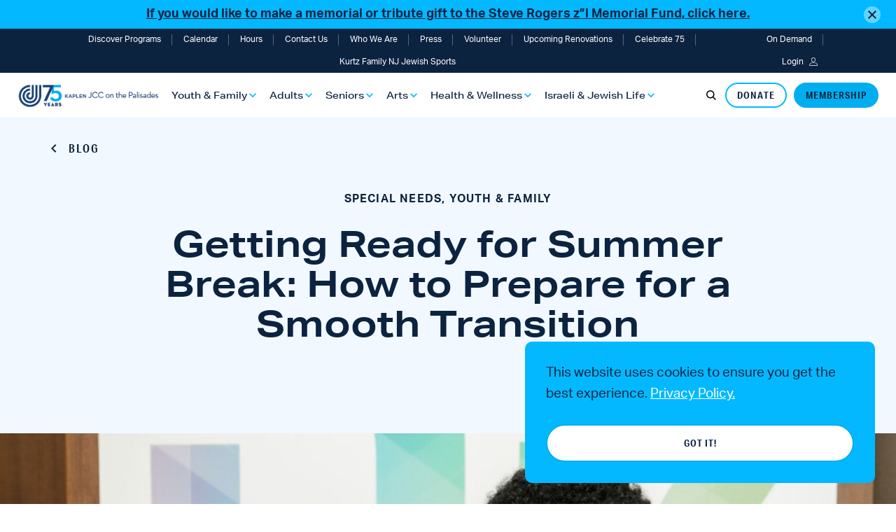

--- FILE ---
content_type: text/html; charset=UTF-8
request_url: https://www.jccotp.org/blog/summer-break/
body_size: 26075
content:

<!DOCTYPE html>
<html lang="en-US" class="no-js">
	<head>
		<meta charset="UTF-8"/>
<script type="text/javascript">
/* <![CDATA[ */
var gform;gform||(document.addEventListener("gform_main_scripts_loaded",function(){gform.scriptsLoaded=!0}),document.addEventListener("gform/theme/scripts_loaded",function(){gform.themeScriptsLoaded=!0}),window.addEventListener("DOMContentLoaded",function(){gform.domLoaded=!0}),gform={domLoaded:!1,scriptsLoaded:!1,themeScriptsLoaded:!1,isFormEditor:()=>"function"==typeof InitializeEditor,callIfLoaded:function(o){return!(!gform.domLoaded||!gform.scriptsLoaded||!gform.themeScriptsLoaded&&!gform.isFormEditor()||(gform.isFormEditor()&&console.warn("The use of gform.initializeOnLoaded() is deprecated in the form editor context and will be removed in Gravity Forms 3.1."),o(),0))},initializeOnLoaded:function(o){gform.callIfLoaded(o)||(document.addEventListener("gform_main_scripts_loaded",()=>{gform.scriptsLoaded=!0,gform.callIfLoaded(o)}),document.addEventListener("gform/theme/scripts_loaded",()=>{gform.themeScriptsLoaded=!0,gform.callIfLoaded(o)}),window.addEventListener("DOMContentLoaded",()=>{gform.domLoaded=!0,gform.callIfLoaded(o)}))},hooks:{action:{},filter:{}},addAction:function(o,r,e,t){gform.addHook("action",o,r,e,t)},addFilter:function(o,r,e,t){gform.addHook("filter",o,r,e,t)},doAction:function(o){gform.doHook("action",o,arguments)},applyFilters:function(o){return gform.doHook("filter",o,arguments)},removeAction:function(o,r){gform.removeHook("action",o,r)},removeFilter:function(o,r,e){gform.removeHook("filter",o,r,e)},addHook:function(o,r,e,t,n){null==gform.hooks[o][r]&&(gform.hooks[o][r]=[]);var d=gform.hooks[o][r];null==n&&(n=r+"_"+d.length),gform.hooks[o][r].push({tag:n,callable:e,priority:t=null==t?10:t})},doHook:function(r,o,e){var t;if(e=Array.prototype.slice.call(e,1),null!=gform.hooks[r][o]&&((o=gform.hooks[r][o]).sort(function(o,r){return o.priority-r.priority}),o.forEach(function(o){"function"!=typeof(t=o.callable)&&(t=window[t]),"action"==r?t.apply(null,e):e[0]=t.apply(null,e)})),"filter"==r)return e[0]},removeHook:function(o,r,t,n){var e;null!=gform.hooks[o][r]&&(e=(e=gform.hooks[o][r]).filter(function(o,r,e){return!!(null!=n&&n!=o.tag||null!=t&&t!=o.priority)}),gform.hooks[o][r]=e)}});
/* ]]> */
</script>

		<meta name="viewport" content="width=device-width, initial-scale=1.0"/>
		<meta name="google-site-verification" content="q-5RK17VeAFLw__oEdtt4wV_Syoc8yB04f8TnH5bmf4" />

		<meta name='robots' content='index, follow, max-image-preview:large, max-snippet:-1, max-video-preview:-1' />
	<style>img:is([sizes="auto" i], [sizes^="auto," i]) { contain-intrinsic-size: 3000px 1500px }</style>
	
	<!-- This site is optimized with the Yoast SEO plugin v26.5 - https://yoast.com/wordpress/plugins/seo/ -->
	<title>Getting Ready for Summer Break: How to Prepare for a Smooth Transition - Kaplen JCC on the Palisades</title>
	<meta name="description" content="Summertime brings lots of fun times with family and friends. It also marks the end of the school year and the beginning of a nine-week adventure until" />
	<link rel="canonical" href="https://www.jccotp.org/blog/summer-break/" />
	<meta property="og:locale" content="en_US" />
	<meta property="og:type" content="article" />
	<meta property="og:title" content="Getting Ready for Summer Break: How to Prepare for a Smooth Transition - Kaplen JCC on the Palisades" />
	<meta property="og:description" content="Summertime brings lots of fun times with family and friends. It also marks the end of the school year and the beginning of a nine-week adventure until" />
	<meta property="og:url" content="https://www.jccotp.org/blog/summer-break/" />
	<meta property="og:site_name" content="Kaplen JCC on the Palisades" />
	<meta property="article:published_time" content="2019-05-08T22:16:12+00:00" />
	<meta property="article:modified_time" content="2024-03-15T19:10:12+00:00" />
	<meta property="og:image" content="https://www.jccotp.org/wp-content/uploads/2019/05/JCC_Aug2023-83-scaled-e1706803855878.jpg" />
	<meta property="og:image:width" content="1707" />
	<meta property="og:image:height" content="1100" />
	<meta property="og:image:type" content="image/jpeg" />
	<meta name="author" content="Britney Polanco" />
	<meta name="twitter:card" content="summary_large_image" />
	<meta name="twitter:label1" content="Written by" />
	<meta name="twitter:data1" content="Britney Polanco" />
	<meta name="twitter:label2" content="Est. reading time" />
	<meta name="twitter:data2" content="5 minutes" />
	<script type="application/ld+json" class="yoast-schema-graph">{"@context":"https://schema.org","@graph":[{"@type":"WebPage","@id":"https://www.jccotp.org/blog/summer-break/","url":"https://www.jccotp.org/blog/summer-break/","name":"Getting Ready for Summer Break: How to Prepare for a Smooth Transition - Kaplen JCC on the Palisades","isPartOf":{"@id":"https://www.jccotp.org/#website"},"primaryImageOfPage":{"@id":"https://www.jccotp.org/blog/summer-break/#primaryimage"},"image":{"@id":"https://www.jccotp.org/blog/summer-break/#primaryimage"},"thumbnailUrl":"https://www.jccotp.org/wp-content/uploads/2019/05/JCC_Aug2023-83-scaled-e1706803855878.jpg","datePublished":"2019-05-08T22:16:12+00:00","dateModified":"2024-03-15T19:10:12+00:00","author":{"@id":"https://www.jccotp.org/#/schema/person/7c80dfc566a35165ab42dd1e07db1dbc"},"description":"Summertime brings lots of fun times with family and friends. It also marks the end of the school year and the beginning of a nine-week adventure until","inLanguage":"en-US","potentialAction":[{"@type":"ReadAction","target":["https://www.jccotp.org/blog/summer-break/"]}]},{"@type":"ImageObject","inLanguage":"en-US","@id":"https://www.jccotp.org/blog/summer-break/#primaryimage","url":"https://www.jccotp.org/wp-content/uploads/2019/05/JCC_Aug2023-83-scaled-e1706803855878.jpg","contentUrl":"https://www.jccotp.org/wp-content/uploads/2019/05/JCC_Aug2023-83-scaled-e1706803855878.jpg","width":1707,"height":1100},{"@type":"WebSite","@id":"https://www.jccotp.org/#website","url":"https://www.jccotp.org/","name":"Kaplen JCC on the Palisades","description":"Community Center in Tenafly, New Jersey","potentialAction":[{"@type":"SearchAction","target":{"@type":"EntryPoint","urlTemplate":"https://www.jccotp.org/?s={search_term_string}"},"query-input":{"@type":"PropertyValueSpecification","valueRequired":true,"valueName":"search_term_string"}}],"inLanguage":"en-US"},{"@type":"Person","@id":"https://www.jccotp.org/#/schema/person/7c80dfc566a35165ab42dd1e07db1dbc","name":"Britney Polanco","image":{"@type":"ImageObject","inLanguage":"en-US","@id":"https://www.jccotp.org/#/schema/person/image/","url":"https://secure.gravatar.com/avatar/c41aad6381d97e9c6af46b38d810cc5c344964d706a8b5c037ea67de6473ec13?s=96&d=mm&r=g","contentUrl":"https://secure.gravatar.com/avatar/c41aad6381d97e9c6af46b38d810cc5c344964d706a8b5c037ea67de6473ec13?s=96&d=mm&r=g","caption":"Britney Polanco"},"url":"https://www.jccotp.org/blog/author/bpolanco/"}]}</script>
	<!-- / Yoast SEO plugin. -->


<link rel='dns-prefetch' href='//use.typekit.net' />
<script type="text/javascript">
/* <![CDATA[ */
window._wpemojiSettings = {"baseUrl":"https:\/\/s.w.org\/images\/core\/emoji\/16.0.1\/72x72\/","ext":".png","svgUrl":"https:\/\/s.w.org\/images\/core\/emoji\/16.0.1\/svg\/","svgExt":".svg","source":{"concatemoji":"https:\/\/www.jccotp.org\/wp-includes\/js\/wp-emoji-release.min.js?ver=6.8.3"}};
/*! This file is auto-generated */
!function(s,n){var o,i,e;function c(e){try{var t={supportTests:e,timestamp:(new Date).valueOf()};sessionStorage.setItem(o,JSON.stringify(t))}catch(e){}}function p(e,t,n){e.clearRect(0,0,e.canvas.width,e.canvas.height),e.fillText(t,0,0);var t=new Uint32Array(e.getImageData(0,0,e.canvas.width,e.canvas.height).data),a=(e.clearRect(0,0,e.canvas.width,e.canvas.height),e.fillText(n,0,0),new Uint32Array(e.getImageData(0,0,e.canvas.width,e.canvas.height).data));return t.every(function(e,t){return e===a[t]})}function u(e,t){e.clearRect(0,0,e.canvas.width,e.canvas.height),e.fillText(t,0,0);for(var n=e.getImageData(16,16,1,1),a=0;a<n.data.length;a++)if(0!==n.data[a])return!1;return!0}function f(e,t,n,a){switch(t){case"flag":return n(e,"\ud83c\udff3\ufe0f\u200d\u26a7\ufe0f","\ud83c\udff3\ufe0f\u200b\u26a7\ufe0f")?!1:!n(e,"\ud83c\udde8\ud83c\uddf6","\ud83c\udde8\u200b\ud83c\uddf6")&&!n(e,"\ud83c\udff4\udb40\udc67\udb40\udc62\udb40\udc65\udb40\udc6e\udb40\udc67\udb40\udc7f","\ud83c\udff4\u200b\udb40\udc67\u200b\udb40\udc62\u200b\udb40\udc65\u200b\udb40\udc6e\u200b\udb40\udc67\u200b\udb40\udc7f");case"emoji":return!a(e,"\ud83e\udedf")}return!1}function g(e,t,n,a){var r="undefined"!=typeof WorkerGlobalScope&&self instanceof WorkerGlobalScope?new OffscreenCanvas(300,150):s.createElement("canvas"),o=r.getContext("2d",{willReadFrequently:!0}),i=(o.textBaseline="top",o.font="600 32px Arial",{});return e.forEach(function(e){i[e]=t(o,e,n,a)}),i}function t(e){var t=s.createElement("script");t.src=e,t.defer=!0,s.head.appendChild(t)}"undefined"!=typeof Promise&&(o="wpEmojiSettingsSupports",i=["flag","emoji"],n.supports={everything:!0,everythingExceptFlag:!0},e=new Promise(function(e){s.addEventListener("DOMContentLoaded",e,{once:!0})}),new Promise(function(t){var n=function(){try{var e=JSON.parse(sessionStorage.getItem(o));if("object"==typeof e&&"number"==typeof e.timestamp&&(new Date).valueOf()<e.timestamp+604800&&"object"==typeof e.supportTests)return e.supportTests}catch(e){}return null}();if(!n){if("undefined"!=typeof Worker&&"undefined"!=typeof OffscreenCanvas&&"undefined"!=typeof URL&&URL.createObjectURL&&"undefined"!=typeof Blob)try{var e="postMessage("+g.toString()+"("+[JSON.stringify(i),f.toString(),p.toString(),u.toString()].join(",")+"));",a=new Blob([e],{type:"text/javascript"}),r=new Worker(URL.createObjectURL(a),{name:"wpTestEmojiSupports"});return void(r.onmessage=function(e){c(n=e.data),r.terminate(),t(n)})}catch(e){}c(n=g(i,f,p,u))}t(n)}).then(function(e){for(var t in e)n.supports[t]=e[t],n.supports.everything=n.supports.everything&&n.supports[t],"flag"!==t&&(n.supports.everythingExceptFlag=n.supports.everythingExceptFlag&&n.supports[t]);n.supports.everythingExceptFlag=n.supports.everythingExceptFlag&&!n.supports.flag,n.DOMReady=!1,n.readyCallback=function(){n.DOMReady=!0}}).then(function(){return e}).then(function(){var e;n.supports.everything||(n.readyCallback(),(e=n.source||{}).concatemoji?t(e.concatemoji):e.wpemoji&&e.twemoji&&(t(e.twemoji),t(e.wpemoji)))}))}((window,document),window._wpemojiSettings);
/* ]]> */
</script>
<link rel='stylesheet' id='tribe-events-pro-mini-calendar-block-styles-css' href='https://www.jccotp.org/wp-content/plugins/events-calendar-pro/src/resources/css/tribe-events-pro-mini-calendar-block.min.css?ver=7.0.0' type='text/css' media='all' />
<style id='wp-emoji-styles-inline-css' type='text/css'>

	img.wp-smiley, img.emoji {
		display: inline !important;
		border: none !important;
		box-shadow: none !important;
		height: 1em !important;
		width: 1em !important;
		margin: 0 0.07em !important;
		vertical-align: -0.1em !important;
		background: none !important;
		padding: 0 !important;
	}
</style>
<link rel='stylesheet' id='wp-block-library-css' href='https://www.jccotp.org/wp-includes/css/dist/block-library/style.min.css?ver=6.8.3' type='text/css' media='all' />
<style id='classic-theme-styles-inline-css' type='text/css'>
/*! This file is auto-generated */
.wp-block-button__link{color:#fff;background-color:#32373c;border-radius:9999px;box-shadow:none;text-decoration:none;padding:calc(.667em + 2px) calc(1.333em + 2px);font-size:1.125em}.wp-block-file__button{background:#32373c;color:#fff;text-decoration:none}
</style>
<style id='safe-svg-svg-icon-style-inline-css' type='text/css'>
.safe-svg-cover{text-align:center}.safe-svg-cover .safe-svg-inside{display:inline-block;max-width:100%}.safe-svg-cover svg{fill:currentColor;height:100%;max-height:100%;max-width:100%;width:100%}

</style>
<link rel='stylesheet' id='wp-components-css' href='https://www.jccotp.org/wp-includes/css/dist/components/style.min.css?ver=6.8.3' type='text/css' media='all' />
<link rel='stylesheet' id='wp-preferences-css' href='https://www.jccotp.org/wp-includes/css/dist/preferences/style.min.css?ver=6.8.3' type='text/css' media='all' />
<link rel='stylesheet' id='wp-block-editor-css' href='https://www.jccotp.org/wp-includes/css/dist/block-editor/style.min.css?ver=6.8.3' type='text/css' media='all' />
<link rel='stylesheet' id='popup-maker-block-library-style-css' href='https://www.jccotp.org/wp-content/plugins/popup-maker/dist/packages/block-library-style.css?ver=dbea705cfafe089d65f1' type='text/css' media='all' />
<style id='global-styles-inline-css' type='text/css'>
:root{--wp--preset--aspect-ratio--square: 1;--wp--preset--aspect-ratio--4-3: 4/3;--wp--preset--aspect-ratio--3-4: 3/4;--wp--preset--aspect-ratio--3-2: 3/2;--wp--preset--aspect-ratio--2-3: 2/3;--wp--preset--aspect-ratio--16-9: 16/9;--wp--preset--aspect-ratio--9-16: 9/16;--wp--preset--color--black: #000000;--wp--preset--color--cyan-bluish-gray: #abb8c3;--wp--preset--color--white: #ffffff;--wp--preset--color--pale-pink: #f78da7;--wp--preset--color--vivid-red: #cf2e2e;--wp--preset--color--luminous-vivid-orange: #ff6900;--wp--preset--color--luminous-vivid-amber: #fcb900;--wp--preset--color--light-green-cyan: #7bdcb5;--wp--preset--color--vivid-green-cyan: #00d084;--wp--preset--color--pale-cyan-blue: #8ed1fc;--wp--preset--color--vivid-cyan-blue: #0693e3;--wp--preset--color--vivid-purple: #9b51e0;--wp--preset--gradient--vivid-cyan-blue-to-vivid-purple: linear-gradient(135deg,rgba(6,147,227,1) 0%,rgb(155,81,224) 100%);--wp--preset--gradient--light-green-cyan-to-vivid-green-cyan: linear-gradient(135deg,rgb(122,220,180) 0%,rgb(0,208,130) 100%);--wp--preset--gradient--luminous-vivid-amber-to-luminous-vivid-orange: linear-gradient(135deg,rgba(252,185,0,1) 0%,rgba(255,105,0,1) 100%);--wp--preset--gradient--luminous-vivid-orange-to-vivid-red: linear-gradient(135deg,rgba(255,105,0,1) 0%,rgb(207,46,46) 100%);--wp--preset--gradient--very-light-gray-to-cyan-bluish-gray: linear-gradient(135deg,rgb(238,238,238) 0%,rgb(169,184,195) 100%);--wp--preset--gradient--cool-to-warm-spectrum: linear-gradient(135deg,rgb(74,234,220) 0%,rgb(151,120,209) 20%,rgb(207,42,186) 40%,rgb(238,44,130) 60%,rgb(251,105,98) 80%,rgb(254,248,76) 100%);--wp--preset--gradient--blush-light-purple: linear-gradient(135deg,rgb(255,206,236) 0%,rgb(152,150,240) 100%);--wp--preset--gradient--blush-bordeaux: linear-gradient(135deg,rgb(254,205,165) 0%,rgb(254,45,45) 50%,rgb(107,0,62) 100%);--wp--preset--gradient--luminous-dusk: linear-gradient(135deg,rgb(255,203,112) 0%,rgb(199,81,192) 50%,rgb(65,88,208) 100%);--wp--preset--gradient--pale-ocean: linear-gradient(135deg,rgb(255,245,203) 0%,rgb(182,227,212) 50%,rgb(51,167,181) 100%);--wp--preset--gradient--electric-grass: linear-gradient(135deg,rgb(202,248,128) 0%,rgb(113,206,126) 100%);--wp--preset--gradient--midnight: linear-gradient(135deg,rgb(2,3,129) 0%,rgb(40,116,252) 100%);--wp--preset--font-size--small: 13px;--wp--preset--font-size--medium: 20px;--wp--preset--font-size--large: 36px;--wp--preset--font-size--x-large: 42px;--wp--preset--spacing--20: 0.44rem;--wp--preset--spacing--30: 0.67rem;--wp--preset--spacing--40: 1rem;--wp--preset--spacing--50: 1.5rem;--wp--preset--spacing--60: 2.25rem;--wp--preset--spacing--70: 3.38rem;--wp--preset--spacing--80: 5.06rem;--wp--preset--shadow--natural: 6px 6px 9px rgba(0, 0, 0, 0.2);--wp--preset--shadow--deep: 12px 12px 50px rgba(0, 0, 0, 0.4);--wp--preset--shadow--sharp: 6px 6px 0px rgba(0, 0, 0, 0.2);--wp--preset--shadow--outlined: 6px 6px 0px -3px rgba(255, 255, 255, 1), 6px 6px rgba(0, 0, 0, 1);--wp--preset--shadow--crisp: 6px 6px 0px rgba(0, 0, 0, 1);}:where(.is-layout-flex){gap: 0.5em;}:where(.is-layout-grid){gap: 0.5em;}body .is-layout-flex{display: flex;}.is-layout-flex{flex-wrap: wrap;align-items: center;}.is-layout-flex > :is(*, div){margin: 0;}body .is-layout-grid{display: grid;}.is-layout-grid > :is(*, div){margin: 0;}:where(.wp-block-columns.is-layout-flex){gap: 2em;}:where(.wp-block-columns.is-layout-grid){gap: 2em;}:where(.wp-block-post-template.is-layout-flex){gap: 1.25em;}:where(.wp-block-post-template.is-layout-grid){gap: 1.25em;}.has-black-color{color: var(--wp--preset--color--black) !important;}.has-cyan-bluish-gray-color{color: var(--wp--preset--color--cyan-bluish-gray) !important;}.has-white-color{color: var(--wp--preset--color--white) !important;}.has-pale-pink-color{color: var(--wp--preset--color--pale-pink) !important;}.has-vivid-red-color{color: var(--wp--preset--color--vivid-red) !important;}.has-luminous-vivid-orange-color{color: var(--wp--preset--color--luminous-vivid-orange) !important;}.has-luminous-vivid-amber-color{color: var(--wp--preset--color--luminous-vivid-amber) !important;}.has-light-green-cyan-color{color: var(--wp--preset--color--light-green-cyan) !important;}.has-vivid-green-cyan-color{color: var(--wp--preset--color--vivid-green-cyan) !important;}.has-pale-cyan-blue-color{color: var(--wp--preset--color--pale-cyan-blue) !important;}.has-vivid-cyan-blue-color{color: var(--wp--preset--color--vivid-cyan-blue) !important;}.has-vivid-purple-color{color: var(--wp--preset--color--vivid-purple) !important;}.has-black-background-color{background-color: var(--wp--preset--color--black) !important;}.has-cyan-bluish-gray-background-color{background-color: var(--wp--preset--color--cyan-bluish-gray) !important;}.has-white-background-color{background-color: var(--wp--preset--color--white) !important;}.has-pale-pink-background-color{background-color: var(--wp--preset--color--pale-pink) !important;}.has-vivid-red-background-color{background-color: var(--wp--preset--color--vivid-red) !important;}.has-luminous-vivid-orange-background-color{background-color: var(--wp--preset--color--luminous-vivid-orange) !important;}.has-luminous-vivid-amber-background-color{background-color: var(--wp--preset--color--luminous-vivid-amber) !important;}.has-light-green-cyan-background-color{background-color: var(--wp--preset--color--light-green-cyan) !important;}.has-vivid-green-cyan-background-color{background-color: var(--wp--preset--color--vivid-green-cyan) !important;}.has-pale-cyan-blue-background-color{background-color: var(--wp--preset--color--pale-cyan-blue) !important;}.has-vivid-cyan-blue-background-color{background-color: var(--wp--preset--color--vivid-cyan-blue) !important;}.has-vivid-purple-background-color{background-color: var(--wp--preset--color--vivid-purple) !important;}.has-black-border-color{border-color: var(--wp--preset--color--black) !important;}.has-cyan-bluish-gray-border-color{border-color: var(--wp--preset--color--cyan-bluish-gray) !important;}.has-white-border-color{border-color: var(--wp--preset--color--white) !important;}.has-pale-pink-border-color{border-color: var(--wp--preset--color--pale-pink) !important;}.has-vivid-red-border-color{border-color: var(--wp--preset--color--vivid-red) !important;}.has-luminous-vivid-orange-border-color{border-color: var(--wp--preset--color--luminous-vivid-orange) !important;}.has-luminous-vivid-amber-border-color{border-color: var(--wp--preset--color--luminous-vivid-amber) !important;}.has-light-green-cyan-border-color{border-color: var(--wp--preset--color--light-green-cyan) !important;}.has-vivid-green-cyan-border-color{border-color: var(--wp--preset--color--vivid-green-cyan) !important;}.has-pale-cyan-blue-border-color{border-color: var(--wp--preset--color--pale-cyan-blue) !important;}.has-vivid-cyan-blue-border-color{border-color: var(--wp--preset--color--vivid-cyan-blue) !important;}.has-vivid-purple-border-color{border-color: var(--wp--preset--color--vivid-purple) !important;}.has-vivid-cyan-blue-to-vivid-purple-gradient-background{background: var(--wp--preset--gradient--vivid-cyan-blue-to-vivid-purple) !important;}.has-light-green-cyan-to-vivid-green-cyan-gradient-background{background: var(--wp--preset--gradient--light-green-cyan-to-vivid-green-cyan) !important;}.has-luminous-vivid-amber-to-luminous-vivid-orange-gradient-background{background: var(--wp--preset--gradient--luminous-vivid-amber-to-luminous-vivid-orange) !important;}.has-luminous-vivid-orange-to-vivid-red-gradient-background{background: var(--wp--preset--gradient--luminous-vivid-orange-to-vivid-red) !important;}.has-very-light-gray-to-cyan-bluish-gray-gradient-background{background: var(--wp--preset--gradient--very-light-gray-to-cyan-bluish-gray) !important;}.has-cool-to-warm-spectrum-gradient-background{background: var(--wp--preset--gradient--cool-to-warm-spectrum) !important;}.has-blush-light-purple-gradient-background{background: var(--wp--preset--gradient--blush-light-purple) !important;}.has-blush-bordeaux-gradient-background{background: var(--wp--preset--gradient--blush-bordeaux) !important;}.has-luminous-dusk-gradient-background{background: var(--wp--preset--gradient--luminous-dusk) !important;}.has-pale-ocean-gradient-background{background: var(--wp--preset--gradient--pale-ocean) !important;}.has-electric-grass-gradient-background{background: var(--wp--preset--gradient--electric-grass) !important;}.has-midnight-gradient-background{background: var(--wp--preset--gradient--midnight) !important;}.has-small-font-size{font-size: var(--wp--preset--font-size--small) !important;}.has-medium-font-size{font-size: var(--wp--preset--font-size--medium) !important;}.has-large-font-size{font-size: var(--wp--preset--font-size--large) !important;}.has-x-large-font-size{font-size: var(--wp--preset--font-size--x-large) !important;}
:where(.wp-block-post-template.is-layout-flex){gap: 1.25em;}:where(.wp-block-post-template.is-layout-grid){gap: 1.25em;}
:where(.wp-block-columns.is-layout-flex){gap: 2em;}:where(.wp-block-columns.is-layout-grid){gap: 2em;}
:root :where(.wp-block-pullquote){font-size: 1.5em;line-height: 1.6;}
</style>
<link rel='stylesheet' id='cpsh-shortcodes-css' href='https://www.jccotp.org/wp-content/plugins/column-shortcodes//assets/css/shortcodes.css?ver=1.0.1' type='text/css' media='all' />
<link rel='stylesheet' id='tec-tractionrec-829-css' href='https://www.jccotp.org/wp-content/plugins/tec-tractionrec-829/public/css/tec-tractionrec-829-public.css?ver=5.10.1' type='text/css' media='all' />
<link rel='stylesheet' id='wp-smart-crop-renderer-css' href='https://www.jccotp.org/wp-content/plugins/wp-smartcrop/css/image-renderer.css?ver=2.0.10' type='text/css' media='all' />
<link rel='stylesheet' id='fonts-css' href='//use.typekit.net/sjl6nyf.css?ver=6.8.3' type='text/css' media='all' />
<link rel='stylesheet' id='theme-styles-css' href='https://www.jccotp.org/wp-content/themes/KJCC/css/style.css?ver=1754333897' type='text/css' media='all' />
<link rel='stylesheet' id='tablepress-default-css' href='https://www.jccotp.org/wp-content/tablepress-combined.min.css?ver=37' type='text/css' media='all' />
<link rel='stylesheet' id='tablepress-responsive-tables-css' href='https://www.jccotp.org/wp-content/plugins/tablepress-responsive-tables/css/tablepress-responsive.min.css?ver=1.8' type='text/css' media='all' />
<script type="text/javascript" src="https://www.jccotp.org/wp-includes/js/jquery/jquery.min.js?ver=3.7.1" id="jquery-core-js"></script>
<script type="text/javascript" src="https://www.jccotp.org/wp-includes/js/jquery/jquery-migrate.min.js?ver=3.4.1" id="jquery-migrate-js"></script>
<script type="text/javascript" src="https://www.jccotp.org/wp-content/plugins/tec-tractionrec-829/public/js/tec-tractionrec-829-public.js?ver=5.10.1" id="tec-tractionrec-829-js"></script>
<link rel="https://api.w.org/" href="https://www.jccotp.org/wp-json/" /><link rel="alternate" title="JSON" type="application/json" href="https://www.jccotp.org/wp-json/wp/v2/posts/8782" /><link rel="EditURI" type="application/rsd+xml" title="RSD" href="https://www.jccotp.org/xmlrpc.php?rsd" />
<link rel='shortlink' href='https://www.jccotp.org/?p=8782' />
<link rel="alternate" title="oEmbed (JSON)" type="application/json+oembed" href="https://www.jccotp.org/wp-json/oembed/1.0/embed?url=https%3A%2F%2Fwww.jccotp.org%2Fblog%2Fsummer-break%2F" />
<link rel="alternate" title="oEmbed (XML)" type="text/xml+oembed" href="https://www.jccotp.org/wp-json/oembed/1.0/embed?url=https%3A%2F%2Fwww.jccotp.org%2Fblog%2Fsummer-break%2F&#038;format=xml" />
<meta name="et-api-version" content="v1"><meta name="et-api-origin" content="https://www.jccotp.org"><link rel="https://theeventscalendar.com/" href="https://www.jccotp.org/wp-json/tribe/tickets/v1/" /><meta name="tec-api-version" content="v1"><meta name="tec-api-origin" content="https://www.jccotp.org"><link rel="alternate" href="https://www.jccotp.org/wp-json/tribe/events/v1/" /><script>document.addEventListener("DOMContentLoaded", () => {

    // ---------------------------
    // 1. WATCH CLASS CHANGES
    // ---------------------------
    const loader = document.querySelector('.tribe-events-view-loader');

    if (loader) {
        const observer = new MutationObserver((mutations) => {
            mutations.forEach(mutation => {
                if (mutation.attributeName === 'class') {
                    console.log('there was a change');

                    // ALSO hide messages on class change
                    hideTribeMessages();
                }
            });
        });

        observer.observe(loader, {
            attributes: true,
            attributeFilter: ['class']
        });
    }

    // ---------------------------
    // 2. AUTO-HIDE TRIBE MESSAGES
    // ---------------------------
    function hideTribeMessages() {
        const msg = document.querySelector('.tribe-events-c-messages__message');

        if (msg) {
            msg.style.setProperty("display", "none", "important");
        }
    }

    // Run once on page load
    hideTribeMessages();

    // ---------------------------
    // 3. WATCH URL CHANGES
    // ---------------------------
    function maybeSwitchToListView() {
        const { origin, pathname, search, hash, href } = window.location;

        const isMonthView = pathname.startsWith("/events/month");
        const hasSearchTerm = search && search.includes("tribe-bar-search=");

        // Redirect from ANY month view (with or without date)
        // but ONLY when there's a tribe-bar-search query
        if (isMonthView && hasSearchTerm) {
            const newUrl = origin + "/events/list/" + search + (hash || "");

            if (newUrl !== href) {
                window.location.replace(newUrl);
            }
        }
    }

    // Run once on load
    maybeSwitchToListView();

    // Patch pushState
    const originalPushState = history.pushState;
    history.pushState = function (...args) {
        originalPushState.apply(this, args);
        maybeSwitchToListView();
    };

    // Patch replaceState
    const originalReplaceState = history.replaceState;
    history.replaceState = function (...args) {
        originalReplaceState.apply(this, args);
        maybeSwitchToListView();
    };

    // Back/forward
    window.addEventListener("popstate", maybeSwitchToListView);

});
</script><!-- Google Tag Manager -->
<script>(function(w,d,s,l,i){w[l]=w[l]||[];w[l].push({'gtm.start':
new Date().getTime(),event:'gtm.js'});var f=d.getElementsByTagName(s)[0],
j=d.createElement(s),dl=l!='dataLayer'?'&l='+l:'';j.async=true;j.src=
'https://www.googletagmanager.com/gtm.js?id='+i+dl;f.parentNode.insertBefore(j,f);
})(window,document,'script','dataLayer','GTM-N77N3H4');</script>
<!-- End Google Tag Manager -->
<script type="text/javascript" src="//cdn.rlets.com/capture_configs/128/623/30d/bc241d28a590bb41e77c12c.js" async="async"></script>
<!-- Meta Pixel Code -->
<script>
!function(f,b,e,v,n,t,s)
{if(f.fbq)return;n=f.fbq=function(){n.callMethod?
n.callMethod.apply(n,arguments):n.queue.push(arguments)};
if(!f._fbq)f._fbq=n;n.push=n;n.loaded=!0;n.version='2.0';
n.queue=[];t=b.createElement(e);t.async=!0;
t.src=v;s=b.getElementsByTagName(e)[0];
s.parentNode.insertBefore(t,s)}(window, document,'script',
'https://connect.facebook.net/en_US/fbevents.js');
fbq('init', '1566649407348222');
fbq('track', 'PageView');
</script>
<noscript><img height="1" width="1" style="display:none"
src="https://www.facebook.com/tr?id=1566649407348222&ev=PageView&noscript=1"
/></noscript>
<!-- End Meta Pixel Code -->
<link rel="icon" href="https://www.jccotp.org/wp-content/uploads/2021/05/cropped-KJCC-Favicon-1-32x32.png" sizes="32x32" />
<link rel="icon" href="https://www.jccotp.org/wp-content/uploads/2021/05/cropped-KJCC-Favicon-1-192x192.png" sizes="192x192" />
<link rel="apple-touch-icon" href="https://www.jccotp.org/wp-content/uploads/2021/05/cropped-KJCC-Favicon-1-180x180.png" />
<meta name="msapplication-TileImage" content="https://www.jccotp.org/wp-content/uploads/2021/05/cropped-KJCC-Favicon-1-270x270.png" />
		<style type="text/css" id="wp-custom-css">
			/* Hide pricing on Calendar */

@media(max-width:1320px){
	body .slide-anything-container img{
		height:auto !important;
		width:auto !important;
		object-fit:contain;
		padding:0px 10px;
	}
	
	body .slide-anything-container  .owl-carousel .owl-stage-outer{
		height: 200px;
    display: flex;
    flex-direction: column;
    justify-content: center;
	}
}

@media(max-width:1200px){
	body .hall-of-fame h2{
		max-width:450px;
	}
}

@media(max-width:1000px){
	body .sports-about-us-text{
		padding-right:40px
	}
	
	body .hall-of-fame .fitted-container div:first-of-type::after {
		display:none;
	}
}

@media(max-width:900px){
	body .kurtz-family-content{
		flex-direction:column;
	}
	
	body .kurtz-family-content div{
		width:100% !important;
	}
	
	body .kurtz-family-content img{
		width:100%
	}
	
	body .sports-nom-flex{
		flex-direction:column;
	}
	body .sports-nom-flex div{
		margin-bottom:20px;
	}
}

/* @media(max-width:782px){
	
	body .tribe-events .tribe-events-calendar-month__day{
		margin:5px 3px;
		box-shadow: 0 0px 5px rgba(0, 0, 0, 0.5);
		border-radius:15px;
	}

	body .tribe-events .tribe-events-calendar-month__day button{
		background-color:#00aeef;
		border-radius:15px;
		border:none;
		color:white;
		display:flex;
		justify-content:center;
		flex-direction:column;
	}

	body .tribe-events .tribe-events-calendar-month__day button h3{
		color:white;	
		padding-bottom:5px;
	}

} */

@media(max-width:765px){
	body .sports-about-us .fitted-container{
		flex-direction:column;
	}
	
	body .video-row{
		flex-wrap:wrap;
	}
	
	body .video-row div{
		width:100%
	}
	
	body .video-row div iframe{
		height:300px;
	}
	
	body .hall-of-fame h2{
		max-width:100%;
	}
	
	body .hall-of-fame .fitted-container {
		flex-direction:column;
	}
	
	body .hall-of-fame .fitted-container div{
		width:100%;
	}
	
	body .page-id-107482 .col-xl-8{
		padding-left:15px !important;
		padding-right:15px !important;
	}
	
	body .sports-about-us .fitted-container div{
		width:100% !important;
		padding: 40px 0px;
	}
	
	body .sports-about-us-text{
		padding-right:0px !important;
	}
	
	html body .page-id-107482 .block-content .container{
	padding-left:20px !important;
	padding-right:20px !important;
}

}

.single-post__tagline {
	display: none !important;
}

.post-type-archive-tribe_events .tec-event-card__cost {

    display: none;
}

.single-post__tagline {
	display: none !important;
}
/* END Hide pricing on Calendar */



.footer-signup .gform_body {
	display: none;
}

.block-news-bar__heading{
	font-size: 20px !important;
}

/* Constant Contact Form Styles
*/ 
.ctct-inline-form {
	opacity: 0;
	visibility: hidden;
	transition: opacity 0.2s ease-in-out, visibility 0.2s ease-in-out;
}

.ctct-inline-form .ctct-form-field {
	position: relative;
}

.ctct-form-element ~ .ctct-form-label {
	position: relative !important;
	top: -3.9375rem !important;
}

.ctct-form-element ~ .ctct-form-label {
	transform: none !important;
}

.ctct-form-element{
	padding-bottom: 15px !important;
}

.ctct-form-text{
	margin-bottom: 40px !important;
}

/*.ctct-form-element:focus ~ .ctct-form-label {
	transform: translateY(-0.5625rem)        scale(0.6) !important;
}*/

.page-id-1008 .block-card-slider__container {
	opacity: 0;
	visibility: hidden;
}

#gform_1 #field_1_7,
#gform_1 #field_1_8,
#gform_1 #field_1_13,
#gform_1 #field_1_15 {
	display: none;
}

@media (min-width: 768px) {
    .tribe-events-pg-template .container .c-btn-group {
        margin: 2rem 0 2.6875rem 0;
    }
}

.block-accordion__hours-col .block-accordion__hours-text {
	white-space: wrap;
}

.jewish-sports-hero{
	height:720px;
/* 	max-width:1290px; */
	background:url('https://www.jccotp.org/wp-content/uploads/2025/05/Frame-1-1-1-scaled.webp');
	background-repeat:no-repeat;
	background-size:cover;
	display:flex;
	flex-direction:column;
	justify-content:center;
	color:white;
	padding:0px 5px;
	margin-left:auto;
	margin-right:auto;
}

.jewish-sports-hero div{
	width:1290px;
	margin-left:auto;
	margin-right:auto;
}

.jewish-sports-hero h1{
	margin-top:10px;
	margin-bottom:10px;
	font-weight:bold;
	color:white;
}

.jewish-sports-hero p{
	font-weight:bold;
	margin-bottom:0px;
}

.sports-about-us{
/* 	min-height:600px; */
	display:flex;
	align-items:center;
	justify-content:space-between;
}

 .sports-about-us .fitted-container div{
		width:50%;
	}

.sports-about-us .fitted-container{
	display:flex;
	align-items:center;
}

.sports-about-us img{
/* 	min-height: 1100px; */
  object-fit: contain;
}

.sports-about-us-text div{
	max-width: 560px;
    margin-left: auto;
    margin-right: auto;
    width: 100% !important;
}


/* .sports-about-us-text h2:after{
	content:''
	height:5px;
	width:45px;
	display:block;
	background-color:blue;
} */


.sports-night{
/* 	min-height:600px; */
	display:flex;
	align-items:center;
	justify-content:space-between;
	position:relative;
}

.sports-night .image-container{
	position:relative;
}

/* .sports-night .image-container img{
	position:absolute;
} */

 .sports-night .fitted-container div{
		width:50%;
	}

.sports-night .fitted-container{
	display:flex;
	align-items:center;
	width:100%;
}

.sports-night .blue-line{
	position:absolute;
	height:5px;
	width:100%;
	background-color:#03b8ff;
	top:0px;
}

.sports-night .ab-img{
	position: absolute;
  height: 100%;
  width: 100%;
  top: 50%;
  left: 50%;
  transform: translate(-50%,-50%);
	z-index:2;
	object-fit:cover;
}

.sports-night .orig-image {
	position: relative;
	z-index: 3;
	transition: opacity 0.25s;
	opacity: 1;
}


.sports-night img{
/* 	min-height: 1100px; */
  object-fit: contain;
}

.sports-night .sports-about-us-text div{
	max-width: 560px;
    margin-left: auto;
    margin-right: auto;
    width: 100% !important;
}

.sports-nom-con{
	background-color:#f1f8ff;
	border-radius:5px;
	padding:40px;
	margin-left:auto;
	margin-right:auto;
	max-width:1290px;
}

.sports-nom-con h3{
	font-size: 33px;
font-style: normal;
font-weight: 700;
	color:black;
}

.sports-nom-con p{
	color:black;
}

.sports-nom-con li{
	color:black;
}

.sports-nom-flex{
	display:flex;
}

.sports-nom-flex strong{
	color:black;
	font-family: "aktiv-grotesk-extended", sans-serif;
font-size: 22px;
font-style: normal;
font-weight: 700;
}

.sports-nom-flex a button{
	background-color: #00AEEF;
  color: black;
  text-transform: uppercase;
  padding: 5px 15px;
  border-radius: 30px;
  border: none;
  font-size: 14px;
  font-weight: bold;
}

.sports-nom-flex ul{
	list-style:none !important;
}

.sports-nom-flex ul li{
	padding-right:10px;
}

.sports-nom-flex ul li:before{
	content: '' !important;
  background: url('https://www.jccotp.org/wp-content/uploads/2025/05/Frame-11.png');
  display: block;
  height: 15px;
  width: 15px;
  background-repeat: no-repeat;
  background-size: contain;
  position: absolute;
  top: 10px !important;
}

.inductees-con h3{
	text-align:center;
	margin-bottom:60px;
}

.inductees-con .fitted-container{
	max-width: 1390px;
}

.page-id-107482 .col-xl-8{
	max-width:100% !important;
	flex:100%;
/* 	padding-left:0px;
	padding-right:0px; */
}

.inductees-con{
	margin:50px 0px;
}

.inductee{
	width:405px;
	margin:25px;
}

.ind-content{
	width: 90%;
  margin-left: auto;
  margin-right: auto;
	border-top:solid 5px #00AEEF;
  border-radius: 0px 0px 10px 10px;
  padding: 20px 20px;
	text-align:center;
	box-shadow: 0px 6px 15.9px 0px rgba(0, 0, 0, 0.13);
	position: relative;
  top: -25px;
	background-color:white;
	font-size: 18px;
	height:500px;
	display:flex;
	flex-direction:column;
	justify-content:space-between;
}

.ind-content button{
	border: solid 2px #00AEEF;
  padding: 5px 20px;
  border-radius: 25px;
  background-color: white;
  font-size: 16px;
  text-transform: uppercase;
  font-weight: bold;
}

.ind-img{
  background-color: #0D223F;
  border-radius: 15px;
  height: 240px;
  width: 400px;
	position:relative;
	margin-left:auto;
	margin-right:auto;
}

.ind-img img{
	height:325px;
	width:auto;
	position:absolute;
	top:50%;
	left:50%;
	transform:translate(-50%,-50%);
}

.inductees{
	display:flex;
	justify-content:center;
	flex-wrap:wrap;
}

.kurtz-family-con{
	min-height:720px;
	display:flex;
	flex-direction:column;
	justify-content:center;
	background-color:#0D223F;
	padding:30px 0px;
}

.kurtz-family-content{
	display:flex;
	background-color:white;
	margin-left:auto;
	margin-right:auto;
	border-radius:10px;
	min-height:450px;
	width:85%;
}

.kurtz-family-content div{
	width:50%;
		display:flex;
	flex-direction:column;
	justify-content:center;
	padding:30px;
}

.kurtz-family-content div h4{
	margin-top:0px;
	margin-bottom:0px;
}

.kurtz-family-content div p{
	margin-bottom:10px;
}

.kurtz-family-content img{
	width:50%;
	object-fit:cover;
	border-radius:10px 0px 0px 10px;
}

.kurtz-family-con .title{
	font-size: 33px;
	font-style: normal;
	font-weight: 700;
	line-height:36px;
}

.kurtz-family-con .title:after{
	content:"";
	height:5px;
	width:65px;
	background-color:#03b8ff;
	display:block;
	margin-top:10px;
	margin-bottom:30px;
}

.kurtz-family-con .preheader{
	font-size: 18px;
	font-style: normal;
	font-weight: 700;
	line-height: normal;
	color:gray;
	text-transform:uppercase;
	font-family: "aktiv-grotesk-extended", sans-serif;
}

.kurtz-family-con strong{
	color:black;
	font-size: 22px;
font-style: normal;
font-weight: 700;
	font-family: "aktiv-grotesk-extended", sans-serif;
}

.hall-of-fame{
	padding-top:100px;
	padding-bottom:100px;
	background-color:#F1F8FF;
}

.hall-of-fame .fitted-container p{
	color:black
}

.hall-of-fame .fitted-container{
	display:flex;
	justify-content:space-between;
}

.hall-of-fame .fitted-container div{
	width:50%;
}

.hall-of-fame .fitted-container div:first-of-type{
	position:relative;
}

.hall-of-fame .fitted-container div:first-of-type:after{
	  position: absolute;
    content: " ";
    width: 2px;
    height: 385px;
    display: block;
    background-color: gray;
    right: 9%;
    top: 10%;
}

.hall-of-fame h2{
	font-size: 33px;
	font-style: normal;
	line-height:42px;
	font-weight: 700;
	max-width:575px
}

.hall-of-fame p{
	margin-bottom:0px;
}

.sports-about-us .preheader{
	font-size: 18px;
	font-style: normal;
	font-weight: 700;
	color:gray;
	line-height:22px;
	text-transform:uppercase;
	margin-bottom:5px;
}

.sports-about-us p{
	font-size:17px;
}

.sports-night .preheader{
	font-size: 18px;
	font-style: normal;
	font-weight: 700;
	color:gray;
	line-height:22px;
	text-transform:uppercase;
	margin-bottom:10px;
}

.sports-about-us{
	position:relative;
	padding-top:120px;
	padding-bottom:120px;
}

.sports-about-us .sports-about-us:after{
	content:" ";
	width:100%;
	height:5px;
	display:block;
	position:absolute
}

.blue-button{
	background-color: #00AEEF;
    color: black;
    text-transform: uppercase;
    padding: 5px 15px;
    border-radius: 30px;
    border: none;
    font-size: 14px;
    font-weight: bold;
	transition:.25s
}

.blue-button:hover{
	background-color:#62d3ff;
}

.sports-about-us .title{
	margin-top: 0px;
    font-size: 32px;
    font-style: normal;
    font-weight: 700;
    line-height: 34px;
}

.sports-night .title{
	margin-top: 0px;
    font-size: 32px;
    font-style: normal;
    font-weight: 700;
    line-height: 34px;
}

.sports-about-us .title:after{
	content:"";
	height:5px;
	width:65px;
	background-color:#03b8ff;
	display:block;
	margin-top:10px;
}

.page-id-107482 .block-content .container{
	max-width:100% !important;
	padding-left:0px;
	padding-right:0px;
}

.page-id-107482 #page{
	overflow-x:hidden;
}

.page-id-107482.admin-bar .main-header{
	top:0px;
}

.page-id-107482 .block-content{
	padding-top:0px;
}


.fitted-container{
	max-width:1295px;
	padding-left:10px;
	padding-right:10px;
	margin-left:auto;
	margin-right:auto;
}

.slide-anything-container{
	max-width:100%;
}

.slide-anything-container .col-xl-8{
	flex: auto;
  max-width: 1320px;
}

.slide-anything-container p{
	display:flex;
	justify-content:center;
	align-items:center;
}

.slide-anything-container h2{
	padding-bottom:25px;
	text-align:center;
}

.slide-anything-container img{
	height:100px !important;
	width:auto !important;
	object-fit:contain;
	padding:0px 10px;
}


.tribe-common-l-container {
	max-width:1800px !important;
}

.tec-header{
	width:100%;
	max-width:1800px !important;
	margin-left:auto !important;
	margin-right:auto !important;
}

.tribe-events-calendar-month__multiday-event-bar{
	width:fit-content !important;
}

.tribe-events-calendar-month__multiday-event-bar-title{
	font-size:18px;
	line-height:22px;
	white-space:wrap !important;
}

.tribe-events-calendar-month__calendar-event-title{
	font-size: 16px;
  line-height: 18px;
  white-space: wrap !important;
}

.tribe-common--breakpoint-medium.tribe-events .tribe-events-calendar-month__multiday-event-wrapper{
	height:auto
}

.tribe-events-calendar-month__calendar-event-details{
	position:relative;
}

.tribe-events-calendar-month__calendar-event-details:after{
		position:absolute;
		content:'';
		height:2px;
		width:90%;
		background-color:#00aeef;
		display:block;
}

.tribe-events-calendar-month__multiday-event-hidden-link:after{
		position:absolute;
		content:'';
		height:2px;
		width:90%;
		background-color:#00aeef;
		display:block;
}

.tribe-events-calendar-month__calendar-event-details{
	display:flex;
	flex-direction:column-reverse;
}

.tribe-events-calendar-month__multiday-event-hidden-title{
	height:100%;
}

.tribe-events .tribe-events-calendar-month__multiday-event .tribe-events-calendar-series-archive__container{
	position:absolute;
	right:5px;
	top:10px
}

.tribe-events .tribe-events-calendar-series-archive__link{
	position:absolute;
	right:-12px;
	top:0px;
}

.tribe-events-calendar-month__calendar-event-datetime{
	font-size:14px;
	line-height:24px;
	margin-top:5px !important
}

.tribe-events .tribe-events-calendar-month__events{
	padding:5px;
}

.tribe-events-c-subscribe-dropdown__button-text{
	padding:12px 30px !important;
	letter-spacing:1px;
	border-radius:30px;
	text-transform:uppercase;
	font-weight:bold;
	background-color:#00aeef;
	border:none;
	transition:.25s;
	font-family: "aktiv-grotesk-condensed", sans-serif;
}

.tribe-events-c-subscribe-dropdown__button-text:hover{
	background-color:black;
	color:white;
}

.tribe-common--breakpoint-medium.tribe-events .tribe-events-calendar-month__day-date{
	background-color: #00aeef38;;
}

.tribe-events .tribe-events-calendar-month__multiday-event-bar-inner{
	padding-left:0px;
	padding-right:0px;
}

.tribe-events .tribe-events-calendar-month__calendar-event{
	padding-left:0px;
}


.tribe-events-calendar-month__calendar-event-tooltip{
	border-bottom: solid 4px #00aeef !important;
  background-color: white;
  box-shadow: 0 2px 8px rgba(0, 0, 0, 0.5);
  border-radius: 10px !important;
	width:325px;
  position: absolute;
  top: 50%;
  left: 50%;
  transform: translate(-43%,-50%);
}

.tribe-common-a11y-hidden{
	position:relative;
}

.tribe-events-calendar-month__calendar-event-tooltip-description{
	padding:0px 10px 10px 10px !important;
}

.tribe-events-calendar-month__calendar-event-tooltip-title{
	font-size:18px;
	line-height:22px;
	margin-left:10px !important;
	margin-right:10px !important;
}

.tribe-events-calendar-month__calendar-event-tooltip-title a{
	color: #0c2340 !important;
}

 

.tribe-events-calendar-month__calendar-event-tooltip p{
	color:black;
	font-size:16px;
	line-height:20px;
	color: #616e7c;
}

.tribe-events-calendar-month__calendar-event-tooltip-datetime time{
	color:black;
	font-size:12px;
	line-height:14px;
	border-left:solid 2px #00aeef;
	padding-left:5px;
	margin-left:10px;
	margin-right:10px;
}

.video-row{
	display:flex;
	align-items:center;
	justify-content:center;
}

.video-row div{
	margin:15px;
	width:49.5%;
	
}

.video-row div iframe{
	height:235px;
	width:100%;
}

.tribe-events-calendar-month__header-column{
	display:flex;
	justify-content:center;
}

.tribe-events-calendar-month__calendar-event-tooltip-featured-image-wrapper{
	width:100% !important;
}
.tribe-events-calendar-month__calendar-event-tooltip-featured-image-wrapper a{
	display:flex !important;
	justify-content:center !important;
}
		</style>
			<!-- Fonts Plugin CSS - https://fontsplugin.com/ -->
	<style>
			</style>
	<!-- Fonts Plugin CSS -->
		</head>

<body class="wp-singular post-template-default single single-post postid-8782 single-format-standard wp-theme-KJCC tribe-no-js tec-no-tickets-on-recurring tec-no-rsvp-on-recurring announcement-bar tribe-theme-KJCC">

	<div id="page">
		<header class="main-header finished-closing">
			
	<div class="main-header__top">
					
							<div id="announcement-bar" class="main-header__announcement-bar active">
					<div class="main-header__announcement-bar-text"><p><a href="https://p2p.onecause.com/inlovingmemoryofsteverogers/challenge"><strong><span style="font-size: 18px" data-teams="true">If you would like to make a memorial or tribute gift to the Steve Rogers z”l Memorial Fund, click here.</span></strong></a></p>
</div>

					<button type="button" id="announcement-bar-close" aria-label="Hide announcement"><span class="icon icon-clear"></span></button>
				</div>
					
		
	<div class="main-header__top-nav">
		<div class="container">
			<ul id="menu-top-left-navigation-bar" class="menu"><li id="menu-item-90423" class="menu-item menu-item-type-custom menu-item-object-custom menu-item-90423"><a href="https://www.jccotp.org/programs/">Discover Programs</a></li>
<li id="menu-item-90424" class="menu-item menu-item-type-custom menu-item-object-custom menu-item-90424"><a href="https://www.jccotp.org/events/">Calendar</a></li>
<li id="menu-item-90425" class="menu-item menu-item-type-custom menu-item-object-custom menu-item-90425"><a href="https://www.jccotp.org/hours/">Hours</a></li>
<li id="menu-item-90426" class="menu-item menu-item-type-custom menu-item-object-custom menu-item-90426"><a href="https://www.jccotp.org/contact/">Contact Us</a></li>
<li id="menu-item-90427" class="menu-item menu-item-type-custom menu-item-object-custom menu-item-90427"><a href="https://www.jccotp.org/about/">Who We Are</a></li>
<li id="menu-item-107429" class="menu-item menu-item-type-post_type menu-item-object-page menu-item-107429"><a href="https://www.jccotp.org/press/">Press</a></li>
<li id="menu-item-104790" class="menu-item menu-item-type-custom menu-item-object-custom menu-item-104790"><a href="https://www.jccotp.org/volunteer/">Volunteer</a></li>
<li id="menu-item-109490" class="menu-item menu-item-type-post_type menu-item-object-page menu-item-109490"><a href="https://www.jccotp.org/upcoming-renovations/">Upcoming Renovations</a></li>
<li id="menu-item-103770" class="menu-item menu-item-type-post_type menu-item-object-page menu-item-103770"><a href="https://www.jccotp.org/75th/">Celebrate 75</a></li>
<li id="menu-item-107886" class="menu-item menu-item-type-post_type menu-item-object-page menu-item-107886"><a href="https://www.jccotp.org/njjs/">Kurtz Family NJ Jewish Sports</a></li>
</ul>			<ul id="menu-top-right-navigation-bar" class="menu"><li id="menu-item-7858" class="menu-item menu-item-type-post_type menu-item-object-page menu-item-7858"><a href="https://www.jccotp.org/on-demand/">On Demand</a></li>
<li id="menu-item-875" class="menu-item menu-item-type-custom menu-item-object-custom menu-item-875"><a target="_blank" href="https://my.jccotp.org/s/login/">Login<span class="icon icon-guest"></span></a></li>
</ul>		</div>
	</div>
	</div>

<div class="main-header__bottom">
	<div class="container">
					<a href="https://www.jccotp.org" class="main-header__logo" aria-label="Home">
				<img width="200" height="35" src="https://www.jccotp.org/wp-content/uploads/2024/12/JCC-75-WEB-200x35.webp" class="main-header__logo-default" alt="75 Years of Kaplen JCC on the Palisades logo" srcset="https://www.jccotp.org/wp-content/uploads/2024/12/JCC-75-WEB-200x35.webp 200w, https://www.jccotp.org/wp-content/uploads/2024/12/JCC-75-WEB-300x52.webp 300w, https://www.jccotp.org/wp-content/uploads/2024/12/JCC-75-WEB.webp 492w" />
									<img width="200" height="35" src="https://www.jccotp.org/wp-content/uploads/2024/12/JCC-75-white-200x35.webp" class="main-header__logo-white" alt="Alternate Logo" srcset="https://www.jccotp.org/wp-content/uploads/2024/12/JCC-75-white-200x35.webp 200w, https://www.jccotp.org/wp-content/uploads/2024/12/JCC-75-white-300x52.webp 300w, https://www.jccotp.org/wp-content/uploads/2024/12/JCC-75-white.webp 492w" />							</a>
		
					<nav class="main-header__nav">
				<ul id="menu-main-navigation" class="menu"><li id="menu-item-1904" class="menu-item menu-item-type-post_type menu-item-object-page menu-item-has-children menu-item-1904 depth-0"><a href="https://www.jccotp.org/youth-family/">Youth &#038; Family</a><div class="submenu-wrapper"><div class="container"><button type="button" class="main-header__submenu-back-button"><span class="icon icon-arrow-left"></span>Youth &#038; Family</button><div class="main-header__submenu-image-card"><a href="https://www.jccotp.org/youth-family/" class="main-header__menu-image-wrapper image-wrapper"><img width="378" height="256" src="https://www.jccotp.org/wp-content/uploads/2024/12/42-JCC_9246-378x256.jpg" class="main-header__menu-image" alt="Young girl participating in the Youth &amp; Family Programs at Kaplen JCC" decoding="async" fetchpriority="high" /><div class="main-header__image-link-text">Youth & Family Overview<span class="icon icon-arrow-right"></span></div></a></div><div class="submenu-inner-wrapper"><div class="main-header__submenu-heading h5">Featured</div>
<ul class="sub-menu depth-0">
	<li id="menu-item-8985" class="menu-item menu-item-type-post_type menu-item-object-page menu-item-8985 depth-1"><a href="https://www.jccotp.org/neil-klatskin-summer-camps/">Neil Klatskin Summer Camps</a></li>
	<li id="menu-item-44342" class="menu-item menu-item-type-post_type menu-item-object-program menu-item-44342 depth-1"><a href="https://www.jccotp.org/programs/camp365/">Camp365 Programs</a></li>
	<li id="menu-item-1905" class="menu-item menu-item-type-post_type menu-item-object-program menu-item-1905 depth-1"><a href="https://www.jccotp.org/programs/early-childhood-center/">Leonard &#038; Syril Rubin Early Childhood Center</a></li>
	<li id="menu-item-73541" class="menu-item menu-item-type-custom menu-item-object-custom menu-item-73541 depth-1"><a href="https://www.jccotp.org/programs/pj-library/">PJ Library</a></li>
	<li id="menu-item-8986" class="menu-item menu-item-type-post_type menu-item-object-page menu-item-8986 depth-1"><a href="https://www.jccotp.org/arts/thurnauer-school/">Thurnauer School of Music</a></li>
	<li id="menu-item-8987" class="menu-item menu-item-type-custom menu-item-object-custom menu-item-8987 depth-1"><a href="https://www.jccotp.org/programs/dance/">JCC Dance School</a></li>
	<li id="menu-item-8989" class="menu-item menu-item-type-custom menu-item-object-custom menu-item-8989 depth-1"><a href="https://www.jccotp.org/programs/drama/">JCC Drama School</a></li>
	<li id="menu-item-58715" class="menu-item menu-item-type-post_type menu-item-object-program menu-item-58715 depth-1"><a href="https://www.jccotp.org/programs/emek/">Emek – Hebrew and Israeli-Jewish Cultural School</a></li>
	<li id="menu-item-39645" class="menu-item menu-item-type-post_type menu-item-object-page menu-item-39645 depth-1"><a href="https://www.jccotp.org/special-services/">Guttenberg Center for Special Services</a></li>
</ul>
</div><div class="main-header__quick-links-wrapper"><div class="main-header__quick-links-heading h5">Quick Links</div><ul class="main-header__quick-links"><li class="main-header__quick-link"><a href="https://www.jccotp.org/programs/?q=&#038;tax%5Bprogram-category%5D=9&#038;sort_by=&#038;paged=1" class=" has-icon" target="_self" aria-label="All Youth & Family Programs">All Youth & Family Programs<span class="icon icon-star"></span></a></li><li class="main-header__quick-link"><a href="https://www.jccotp.org/events/category/youth-family/" class=" has-icon" target="_self" aria-label="Youth & Family Calendar">Youth & Family Calendar<span class="icon icon-schedule"></span></a></li></ul></div></div></div></li>
<li id="menu-item-1913" class="menu-item menu-item-type-post_type menu-item-object-page menu-item-has-children menu-item-1913 depth-0"><a href="https://www.jccotp.org/adults/">Adults</a><div class="submenu-wrapper"><div class="container"><button type="button" class="main-header__submenu-back-button"><span class="icon icon-arrow-left"></span>Adults</button><div class="main-header__submenu-image-card"><a href="https://www.jccotp.org/adults/" class="main-header__menu-image-wrapper image-wrapper"><img width="378" height="256" src="https://www.jccotp.org/wp-content/uploads/2025/08/iStock-1418190421-378x256.jpg" class="main-header__menu-image" alt="Woman painting, participating in the Adults programs at Kaplen JCC" decoding="async" /><div class="main-header__image-link-text">Adults Overview<span class="icon icon-arrow-right"></span></div></a></div><div class="submenu-inner-wrapper"><div class="main-header__submenu-heading h5">Featured</div>
<ul class="sub-menu depth-0">
	<li id="menu-item-1914" class="menu-item menu-item-type-post_type menu-item-object-program menu-item-1914 depth-1"><a href="https://www.jccotp.org/programs/lectures-learning/">Lectures &#038; Learning</a></li>
	<li id="menu-item-1915" class="menu-item menu-item-type-post_type menu-item-object-program menu-item-1915 depth-1"><a href="https://www.jccotp.org/programs/games/">Leisure Games</a></li>
	<li id="menu-item-1916" class="menu-item menu-item-type-post_type menu-item-object-program menu-item-1916 depth-1"><a href="https://www.jccotp.org/programs/day-trips-experiences/">Day Trips &#038; Experiences</a></li>
	<li id="menu-item-1928" class="menu-item menu-item-type-post_type menu-item-object-program menu-item-1928 depth-1"><a href="https://www.jccotp.org/programs/creative-arts/">Creative Arts</a></li>
	<li id="menu-item-61647" class="menu-item menu-item-type-custom menu-item-object-custom menu-item-61647 depth-1"><a href="https://www.jccotp.org/programs/films/">Films</a></li>
	<li id="menu-item-8984" class="menu-item menu-item-type-custom menu-item-object-custom menu-item-8984 depth-1"><a href="https://www.jccotp.org/programs/support-groups/">Support Groups</a></li>
	<li id="menu-item-61713" class="menu-item menu-item-type-custom menu-item-object-custom menu-item-61713 depth-1"><a href="https://www.jccotp.org/programs/connections-to-israel/">Connections to Israel</a></li>
	<li id="menu-item-55361" class="menu-item menu-item-type-post_type menu-item-object-program menu-item-55361 depth-1"><a href="https://www.jccotp.org/programs/adult-dance-and-drama/">Adult Dance and Drama</a></li>
	<li id="menu-item-107218" class="menu-item menu-item-type-custom menu-item-object-custom menu-item-107218 depth-1"><a href="https://www.jccotp.org/programs/adult-music-classes/">Thurnauer School Of Music</a></li>
	<li id="menu-item-39648" class="menu-item menu-item-type-post_type menu-item-object-page menu-item-39648 depth-1"><a href="https://www.jccotp.org/special-services/">Guttenberg Center for Special Services</a></li>
</ul>
</div><div class="main-header__quick-links-wrapper"><div class="main-header__quick-links-heading h5">Quick Links</div><ul class="main-header__quick-links"><li class="main-header__quick-link"><a href="https://www.jccotp.org/programs/?q=&#038;tax%5Bprogram-category%5D=415&#038;sort_by=&#038;paged=1" class=" has-icon" target="_self" aria-label="All Adult Programs">All Adult Programs<span class="icon icon-star"></span></a></li><li class="main-header__quick-link"><a href="https://www.jccotp.org/events/category/adult/" class=" has-icon" target="_self" aria-label="Adult Calendar">Adult Calendar<span class="icon icon-schedule"></span></a></li></ul></div></div></div></li>
<li id="menu-item-1921" class="menu-item menu-item-type-post_type menu-item-object-page menu-item-has-children menu-item-1921 depth-0"><a href="https://www.jccotp.org/seniors/">Seniors</a><div class="submenu-wrapper"><div class="container"><button type="button" class="main-header__submenu-back-button"><span class="icon icon-arrow-left"></span>Seniors</button><div class="main-header__submenu-image-card"><a href="https://www.jccotp.org/seniors/" class="main-header__menu-image-wrapper image-wrapper"><img width="378" height="256" src="https://www.jccotp.org/wp-content/uploads/2021/05/senior-family-couch-378x256.jpg" class="main-header__menu-image" alt="Senior grandparents and their grandson participating at Kaplen JCC Senior Services" decoding="async" /><div class="main-header__image-link-text">Seniors Overview<span class="icon icon-arrow-right"></span></div></a></div><div class="submenu-inner-wrapper"><div class="main-header__submenu-heading h5">Featured</div>
<ul class="sub-menu depth-0">
	<li id="menu-item-1925" class="menu-item menu-item-type-post_type menu-item-object-program menu-item-1925 depth-1"><a href="https://www.jccotp.org/programs/senior-exercise-wellness/">Senior Exercise &#038; Wellness</a></li>
	<li id="menu-item-1923" class="menu-item menu-item-type-post_type menu-item-object-program menu-item-1923 depth-1"><a href="https://www.jccotp.org/programs/senior-activity-center/">Senior Activity Center</a></li>
	<li id="menu-item-1924" class="menu-item menu-item-type-post_type menu-item-object-program menu-item-1924 depth-1"><a href="https://www.jccotp.org/programs/caregiver-services/">Caregiver Services</a></li>
	<li id="menu-item-10803" class="menu-item menu-item-type-custom menu-item-object-custom menu-item-10803 depth-1"><a href="https://www.jccotp.org/programs/social-adult-day-program/">Social Adult Day Program</a></li>
	<li id="menu-item-107163" class="menu-item menu-item-type-custom menu-item-object-custom menu-item-107163 depth-1"><a href="https://www.jccotp.org/programs/parkinsons/">Parkinson&#8217;s Program</a></li>
	<li id="menu-item-39646" class="menu-item menu-item-type-post_type menu-item-object-page menu-item-39646 depth-1"><a href="https://www.jccotp.org/special-services/">Guttenberg Center for Special Services</a></li>
</ul>
</div><div class="main-header__quick-links-wrapper"><div class="main-header__quick-links-heading h5">Quick Links</div><ul class="main-header__quick-links"><li class="main-header__quick-link"><a href="https://www.jccotp.org/programs/?q=&#038;tax%5Bprogram-category%5D=420&#038;sort_by=&#038;paged=1" class=" has-icon" target="_self" aria-label="All Senior Programs">All Senior Programs<span class="icon icon-star"></span></a></li><li class="main-header__quick-link"><a href="https://www.jccotp.org/events/category/senior/" class=" has-icon" target="_self" aria-label="Senior Calendar">Senior Calendar<span class="icon icon-schedule"></span></a></li></ul></div></div></div></li>
<li id="menu-item-1926" class="menu-item menu-item-type-post_type menu-item-object-page menu-item-has-children menu-item-1926 depth-0"><a href="https://www.jccotp.org/arts/">Arts</a><div class="submenu-wrapper"><div class="container"><button type="button" class="main-header__submenu-back-button"><span class="icon icon-arrow-left"></span>Arts</button><div class="main-header__submenu-image-card"><a href="https://www.jccotp.org/arts/" class="main-header__menu-image-wrapper image-wrapper"><img width="378" height="256" src="https://www.jccotp.org/wp-content/uploads/2024/07/ID1A9013-378x256.jpeg" class="main-header__menu-image" alt="Children singing in a choir for JCC Thurnauer School of Music" decoding="async" /><div class="main-header__image-link-text">Arts Overview<span class="icon icon-arrow-right"></span></div></a></div><div class="submenu-inner-wrapper"><div class="main-header__submenu-heading h5">Featured</div>
<ul class="sub-menu depth-0">
	<li id="menu-item-8996" class="menu-item menu-item-type-custom menu-item-object-custom menu-item-8996 depth-1"><a href="https://www.jccotp.org/arts/thurnauer-school/">Thurnauer School of Music</a></li>
	<li id="menu-item-1930" class="menu-item menu-item-type-post_type menu-item-object-program menu-item-1930 depth-1"><a href="https://www.jccotp.org/programs/dance/">JCC Dance School</a></li>
	<li id="menu-item-1931" class="menu-item menu-item-type-post_type menu-item-object-program menu-item-1931 depth-1"><a href="https://www.jccotp.org/programs/drama/">JCC Drama School</a></li>
	<li id="menu-item-76280" class="menu-item menu-item-type-custom menu-item-object-custom menu-item-76280 depth-1"><a href="https://www.jccotp.org/programs/adult-dance-and-drama/">Adult Dance and Drama</a></li>
	<li id="menu-item-30069" class="menu-item menu-item-type-post_type menu-item-object-program menu-item-30069 depth-1"><a href="https://www.jccotp.org/programs/creative-arts/">Creative Arts</a></li>
	<li id="menu-item-8998" class="menu-item menu-item-type-custom menu-item-object-custom menu-item-8998 depth-1"><a href="https://www.jccotp.org/programs/lectures-learning/">Lectures &#038; Learning</a></li>
	<li id="menu-item-57010" class="menu-item menu-item-type-post_type menu-item-object-page menu-item-57010 depth-1"><a href="https://www.jccotp.org/waltuch-gallery/">Waltuch Gallery</a></li>
	<li id="menu-item-108288" class="menu-item menu-item-type-custom menu-item-object-custom menu-item-108288 depth-1"><a href="https://www.jccotp.org/programs/next-up/">Next Up</a></li>
</ul>
</div><div class="main-header__quick-links-wrapper"><div class="main-header__quick-links-heading h5">Quick Links</div><ul class="main-header__quick-links"><li class="main-header__quick-link"><a href="https://www.jccotp.org/programs/?q=&#038;tax%5Bprogram-category%5D=442&#038;sort_by=&#038;paged=1" class=" has-icon" target="_self" aria-label="All Arts Programs">All Arts Programs<span class="icon icon-star"></span></a></li><li class="main-header__quick-link"><a href="https://www.jccotp.org/events/category/arts/" class=" has-icon" target="_self" aria-label="Arts Calendar">Arts Calendar<span class="icon icon-schedule"></span></a></li></ul></div></div></div></li>
<li id="menu-item-1933" class="menu-item menu-item-type-post_type menu-item-object-page menu-item-has-children menu-item-1933 depth-0"><a href="https://www.jccotp.org/health-wellness/">Health &#038; Wellness</a><div class="submenu-wrapper"><div class="container"><button type="button" class="main-header__submenu-back-button"><span class="icon icon-arrow-left"></span>Health &#038; Wellness</button><div class="main-header__submenu-image-card"><a href="https://www.jccotp.org/health-wellness/" class="main-header__menu-image-wrapper image-wrapper"><img width="378" height="256" src="https://www.jccotp.org/wp-content/uploads/2024/07/20230615-JCC-131-scaled-378x256.jpg" class="main-header__menu-image" alt="Man learning to box as part of the Health &amp; Wellness programs at Kaplen JCC" decoding="async" /><div class="main-header__image-link-text">Health & Wellness Overview<span class="icon icon-arrow-right"></span></div></a></div><div class="submenu-inner-wrapper"><div class="main-header__submenu-heading h5">Featured</div>
<ul class="sub-menu depth-0">
	<li id="menu-item-8914" class="menu-item menu-item-type-post_type menu-item-object-page menu-item-8914 depth-1"><a href="https://www.jccotp.org/aquatics/">Aquatics</a></li>
	<li id="menu-item-9000" class="menu-item menu-item-type-post_type menu-item-object-page menu-item-9000 depth-1"><a href="https://www.jccotp.org/athletics/">Athletics</a></li>
	<li id="menu-item-9001" class="menu-item menu-item-type-post_type menu-item-object-page menu-item-9001 depth-1"><a href="https://www.jccotp.org/fitness-facilities/">Fitness Facilities</a></li>
	<li id="menu-item-9005" class="menu-item menu-item-type-custom menu-item-object-custom menu-item-9005 depth-1"><a href="https://www.jccotp.org/programs/group-exercise/">Group Fitness</a></li>
	<li id="menu-item-9002" class="menu-item menu-item-type-post_type menu-item-object-page menu-item-9002 depth-1"><a href="https://www.jccotp.org/personal-training-pilates/">Personal Training &#038; Pilates</a></li>
	<li id="menu-item-9003" class="menu-item menu-item-type-post_type menu-item-object-page menu-item-9003 depth-1"><a href="https://www.jccotp.org/swim-school/">Swim School</a></li>
	<li id="menu-item-9004" class="menu-item menu-item-type-post_type menu-item-object-page menu-item-9004 depth-1"><a href="https://www.jccotp.org/spa-wellness/">Spa &#038; Wellness</a></li>
	<li id="menu-item-54493" class="menu-item menu-item-type-post_type menu-item-object-program menu-item-54493 depth-1"><a href="https://www.jccotp.org/programs/jcc-maccabi-games/">JCC Maccabi Games</a></li>
	<li id="menu-item-39647" class="menu-item menu-item-type-post_type menu-item-object-page menu-item-39647 depth-1"><a href="https://www.jccotp.org/special-services/">Guttenberg Center for Special Services</a></li>
</ul>
</div><div class="main-header__quick-links-wrapper"><div class="main-header__quick-links-heading h5">Quick Links</div><ul class="main-header__quick-links"><li class="main-header__quick-link"><a href="https://www.jccotp.org/programs/?q=&#038;tax%5Bprogram-category%5D=37&#038;sort_by=&#038;paged=1" class=" has-icon" target="_self" aria-label="All Health & Wellness Programs">All Health & Wellness Programs<span class="icon icon-star"></span></a></li><li class="main-header__quick-link"><a href="https://www.jccotp.org/events/category/health-wellness/" class=" has-icon" target="_self" aria-label="Health & Wellness Calendar">Health & Wellness Calendar<span class="icon icon-schedule"></span></a></li><li class="main-header__quick-link"><a href="https://www.jccotp.org/reservations/" class=" has-icon" target="_self" aria-label="Reservations">Reservations<span class="icon icon-schedule"></span></a></li></ul></div></div></div></li>
<li id="menu-item-1941" class="menu-item menu-item-type-post_type menu-item-object-page menu-item-has-children menu-item-1941 depth-0"><a href="https://www.jccotp.org/jewish-israeli-life/">Israeli &amp; Jewish Life</a><div class="submenu-wrapper"><div class="container"><button type="button" class="main-header__submenu-back-button"><span class="icon icon-arrow-left"></span>Israeli &amp; Jewish Life</button><div class="main-header__submenu-image-card"><a href="https://www.jccotp.org/jewish-israeli-life/" class="main-header__menu-image-wrapper image-wrapper"><img width="378" height="256" src="https://www.jccotp.org/wp-content/uploads/2024/07/iStock-2150922455-1-378x256.jpg" class="main-header__menu-image" alt="Children holding the Israeli flag, representing Israeli &amp; Jewish Life at Kaplen JCC" decoding="async" /><div class="main-header__image-link-text">Israeli & Jewish Overview<span class="icon icon-arrow-right"></span></div></a></div><div class="submenu-inner-wrapper"><div class="main-header__submenu-heading h5">Featured</div>
<ul class="sub-menu depth-0">
	<li id="menu-item-8999" class="menu-item menu-item-type-custom menu-item-object-custom menu-item-8999 depth-1"><a href="https://www.jccotp.org/programs/israeli-center/">Israeli Center</a></li>
	<li id="menu-item-76839" class="menu-item menu-item-type-custom menu-item-object-custom menu-item-76839 depth-1"><a href="https://www.jccotp.org/programs/heart-to-heart/">Heart to Heart</a></li>
	<li id="menu-item-73542" class="menu-item menu-item-type-custom menu-item-object-custom menu-item-73542 depth-1"><a href="https://www.jccotp.org/programs/pj-library/">PJ Library</a></li>
	<li id="menu-item-58714" class="menu-item menu-item-type-post_type menu-item-object-program menu-item-58714 depth-1"><a href="https://www.jccotp.org/programs/emek/">Emek – Hebrew and Israeli-Jewish Cultural School</a></li>
	<li id="menu-item-20301" class="menu-item menu-item-type-post_type menu-item-object-program menu-item-20301 depth-1"><a href="https://www.jccotp.org/programs/jewish-studies-for-adults/">Makhela &#8211; An Israeli Style Choir</a></li>
	<li id="menu-item-8383" class="menu-item menu-item-type-custom menu-item-object-custom menu-item-8383 depth-1"><a href="https://www.jccotp.org/programs/mamanet/">Mamanet</a></li>
	<li id="menu-item-107967" class="menu-item menu-item-type-custom menu-item-object-custom menu-item-107967 depth-1"><a href="https://www.jccotp.org/programs/kabbalah/">Kabbalah</a></li>
	<li id="menu-item-1946" class="menu-item menu-item-type-post_type menu-item-object-program menu-item-1946 depth-1"><a href="https://www.jccotp.org/programs/israeli-scouts/">Israeli Scouts</a></li>
	<li id="menu-item-10432" class="menu-item menu-item-type-custom menu-item-object-custom menu-item-10432 depth-1"><a href="https://www.jccotp.org/programs/camps/">Start Up Nation Summer Camp</a></li>
</ul>
</div><div class="main-header__quick-links-wrapper"><div class="main-header__quick-links-heading h5">Quick Links</div><ul class="main-header__quick-links"><li class="main-header__quick-link"><a href="https://www.jccotp.org/programs/?q=&#038;tax%5Bprogram-category%5D=38&#038;sort_by=&#038;paged=1" class=" has-icon" target="_self" aria-label="All Israeli & Jewish Life Programs">All Israeli & Jewish Life Programs<span class="icon icon-star"></span></a></li><li class="main-header__quick-link"><a href="https://www.jccotp.org/events/category/jewish-israeli-life/" class=" has-icon" target="_self" aria-label="Israeli & Jewish Life Calendar">Israeli & Jewish Life Calendar<span class="icon icon-schedule"></span></a></li></ul></div></div></div></li>
</ul>
				
	<div class="main-header__ctas">
					<a href="https://www.jccotp.org/donate/" class="c-btn c-btn-secondary c-btn-secondary--small" target="_self" aria-label="Donate">Donate</a>		
					<a href="https://www.jccotp.org/membership/" class="c-btn c-btn-primary c-btn-primary--small" target="_self" aria-label="Membership">Membership</a>			</div>

				
	<div class="main-header__top-nav">
		<div class="container">
			<ul id="menu-top-left-navigation-bar-1" class="menu"><li class="menu-item menu-item-type-custom menu-item-object-custom menu-item-90423"><a href="https://www.jccotp.org/programs/">Discover Programs</a></li>
<li class="menu-item menu-item-type-custom menu-item-object-custom menu-item-90424"><a href="https://www.jccotp.org/events/">Calendar</a></li>
<li class="menu-item menu-item-type-custom menu-item-object-custom menu-item-90425"><a href="https://www.jccotp.org/hours/">Hours</a></li>
<li class="menu-item menu-item-type-custom menu-item-object-custom menu-item-90426"><a href="https://www.jccotp.org/contact/">Contact Us</a></li>
<li class="menu-item menu-item-type-custom menu-item-object-custom menu-item-90427"><a href="https://www.jccotp.org/about/">Who We Are</a></li>
<li class="menu-item menu-item-type-post_type menu-item-object-page menu-item-107429"><a href="https://www.jccotp.org/press/">Press</a></li>
<li class="menu-item menu-item-type-custom menu-item-object-custom menu-item-104790"><a href="https://www.jccotp.org/volunteer/">Volunteer</a></li>
<li class="menu-item menu-item-type-post_type menu-item-object-page menu-item-109490"><a href="https://www.jccotp.org/upcoming-renovations/">Upcoming Renovations</a></li>
<li class="menu-item menu-item-type-post_type menu-item-object-page menu-item-103770"><a href="https://www.jccotp.org/75th/">Celebrate 75</a></li>
<li class="menu-item menu-item-type-post_type menu-item-object-page menu-item-107886"><a href="https://www.jccotp.org/njjs/">Kurtz Family NJ Jewish Sports</a></li>
</ul>			<ul id="menu-top-right-navigation-bar-1" class="menu"><li class="menu-item menu-item-type-post_type menu-item-object-page menu-item-7858"><a href="https://www.jccotp.org/on-demand/">On Demand</a></li>
<li class="menu-item menu-item-type-custom menu-item-object-custom menu-item-875"><a target="_blank" href="https://my.jccotp.org/s/login/">Login<span class="icon icon-guest"></span></a></li>
</ul>		</div>
	</div>
			</nav>
		
		<button id="header-search-button" aria-label="Search"><span class="icon icon-search"></span></button>

		
	<div class="main-header__ctas">
					<a href="https://www.jccotp.org/donate/" class="c-btn c-btn-secondary c-btn-secondary--small" target="_self" aria-label="Donate">Donate</a>		
					<a href="https://www.jccotp.org/membership/" class="c-btn c-btn-primary c-btn-primary--small" target="_self" aria-label="Membership">Membership</a>			</div>

		<button class="btn-hamburger" aria-label="Open Menu"><span></span><span></span><span></span></button>

		<div id="mega-menu-bg"></div>
	</div>
</div>

<div class="header-search">
	<div class="search-hero">
		<form action="/" method="GET" id="search-form">
			<div id="header-autocomplete" data-home="" data-query="" data-name="s"></div>
		</form>
	</div>
</div>
		</header>

	<article class="single-post__wrapper">
		<div class="single-post__top">
			<div class="container">
				<div class="row">
					<div class="col-12">
						<a href="https://www.jccotp.org/blog/" class="single-post__back"><span class="icon icon-chev-left"></span>Blog</a>
					</div>

					<div class="col-12 col-md-10 mx-auto">
						<header class="single-post__header">
															<div class="single-post__categories">Special Needs, Youth &amp; Family</div> 
							
							<h1 class="single-post__title">Getting Ready for Summer Break:  How to Prepare for a Smooth Transition</h1>

							
<div class="single-post__tagline">
	<div class="single-post__tagline-inner">
					<address class="single-post__author">By <a rel="author" href="https://www.jccotp.org/blog/author/bpolanco/">Britney Polanco</a></address>
		
		<time class="single-post__date">May 8, 2019</time>
	</div>
</div>
						</header>
					</div>
				</div>
			</div>
		</div>

		<main class="single-post__content">
			<img width="1680" height="1083" src="https://www.jccotp.org/wp-content/uploads/2019/05/JCC_Aug2023-83-scaled-e1706803855878-1680x1083.jpg" class="single-post__thumbnail wp-post-image" alt="" loading="lazy" srcset="https://www.jccotp.org/wp-content/uploads/2019/05/JCC_Aug2023-83-scaled-e1706803855878-1680x1083.jpg 1680w, https://www.jccotp.org/wp-content/uploads/2019/05/JCC_Aug2023-83-scaled-e1706803855878-300x193.jpg 300w, https://www.jccotp.org/wp-content/uploads/2019/05/JCC_Aug2023-83-scaled-e1706803855878-1024x660.jpg 1024w, https://www.jccotp.org/wp-content/uploads/2019/05/JCC_Aug2023-83-scaled-e1706803855878-768x495.jpg 768w, https://www.jccotp.org/wp-content/uploads/2019/05/JCC_Aug2023-83-scaled-e1706803855878-1536x990.jpg 1536w, https://www.jccotp.org/wp-content/uploads/2019/05/JCC_Aug2023-83-scaled-e1706803855878-745x480.jpg 745w, https://www.jccotp.org/wp-content/uploads/2019/05/JCC_Aug2023-83-scaled-e1706803855878-200x129.jpg 200w, https://www.jccotp.org/wp-content/uploads/2019/05/JCC_Aug2023-83-scaled-e1706803855878-630x406.jpg 630w, https://www.jccotp.org/wp-content/uploads/2019/05/JCC_Aug2023-83-scaled-e1706803855878-570x367.jpg 570w, https://www.jccotp.org/wp-content/uploads/2019/05/JCC_Aug2023-83-scaled-e1706803855878.jpg 1707w" />
				<section class="block-content default-content">
		<div class="container">
			<div class="row">
				<div class="col-12 col-md-12 col-lg-10 col-xl-8 mx-auto">
				
<p>Summertime brings lots of fun times with family and friends. It also marks the end of the school year and the beginning of a nine-week adventure until school begins again.&nbsp; For some children this transition and change can be overwhelming and even “scary.”</p>



<p>Helping a child prepare for a transition of this kind provides valuable life lessons.&nbsp; The more children can predict and participate in their schedules and activities, the more successful their transitions will be, so taking the time to teach and explain “what they should expect next,” is a great first step in ensuring a positive and rewarding experience for all.</p>



<p>Below are some ideas and suggestions to help “ease the transition” process for you and your child(ren), as you get ready for summer break:</p>



<p><strong>Preview and Count Down:</strong><br>Use a refrigerator calendar notated with the days, dates and pictures that can serve as positive reinforcement for successful transition.&nbsp; Marking off each day of the calendar together helps reinforce the passage of time will allow your child to anticipate and count the days leading up to their change in schedule.</p>



<p><strong>Create and Maintain Routines and Structure</strong>:<br>Routines provide structure and consistency for children, so make sure to maintain them as a critically important component in preparing for summer break. Set times for waking up, breakfast, getting ready for the day’s activities, winding down at the end of the day, and bedtime. If children know what to expect during the day, they will transition more successfully through their activities.&nbsp; Just remember to always include choice time and free play as well.</p>



<p><strong>Create and Use Visual Schedules:</strong><br>Schedules create a sense of consistency and predictability.&nbsp; When children know the sequence of activities across the day, transitions are often easier to make.&nbsp; Many children need support to focus and remember their activities, as well as the sequence of their daily schedule.&nbsp; Some benefit from a written schedule while others benefit from a pictorial one.&nbsp; Visual schedules can be particularly helpful in reinforcing a child’s plans for the day.</p>



<p><strong>Use Transition Objects and Words:</strong><br>Some children like the security of having a familiar object to help them through transition times.&nbsp; Have your child pick out a special toy or object to transition with to see if it makes the process easier for them. Also consider using transitional words &nbsp;such as “first, second, next and last” as verbal cues and reminders about the beginning and end of activities.</p>



<p><strong>Build in Choices Throughout the Day:</strong><br>Find opportunities to allow your children to make choices about what they want to do as you plan a schedule.&nbsp; This will provide them with a sense of autonomy, teaches positive decision making skills, and can also serve as a positive behavioral reward for making smooth transitions.</p>



<p><strong>Keep Activities Handy:</strong><br>Keep your child’s favorite activities ready and on-hand –things like art supplies, board games, books and puzzles that can be easily accessed to help “fill in” wait time during transitions.&nbsp; These things can also serve as positive reinforcement for a “transition time well done.”</p>



<p><strong>Give Your Child a Job</strong>:<br>Give children appropriate responsibilities and “jobs.”&nbsp; Children are more cooperative when they feel they are a part of a process or have a role in something. So have your child help with dinner by stirring a dish or helping to set the table. And then add on by having him/her help plant flowers in the yard or take care of the family pet.</p>



<p><strong>Sing Songs As You Transition:</strong><br>Children love to listen to music and sing songs, so try introducing singing as an auditory cue for both the beginning and end of an activity. Musical instruments such as bells make great auditory cues for transition.</p>



<p><strong>Praise Kids for a Job Well Done</strong><br>As you go through the day, it is important to acknowledge children for a doing a good job, which assists in smooth transitions.&nbsp; For some, a tangible reward can be used; for others, verbal praise or a “high five” might be all it takes. This recognition is quite successful in reinforcing a child’s ability to move from one activity to the next in good spirits and a feeling of accomplishment.<strong>&nbsp;</strong></p>



<p><strong>Be Consistent</strong><br>An old adage states:&nbsp; “You need to say what you mean and mean what you say.” The enormous truth of this statement really comes to light when we are helping children learn how to make smooth transitions. Children seek consistency, structure, routine and predictability, especially when learning how to deal with change and transition.&nbsp; Being consistent in your words and deeds is sure to help them learn.</p>



<p>The more children can both predict and participate in their activities, the smoother their transitions will be. By using the tips and suggestions provided here, we hope your children will not only make more successful transitions that get easier with time and repetition, but that they will find their daily routines a joyful and positive experience. Smooth transitions will also increase the quality of time you spend together and there’s nothing better than that.</p>


<div class="wp-block-image">
<figure class="alignleft"><img decoding="async" src="https://www.jccotp.org/wp-content/uploads/2021/05/shelley.jpg" alt="shelley" class="wp-image-209" /></figure></div>


<p><em>Written by Shelley Levy, Director, Guttenberg Center for Special Services. Shelly has over thirty years of professional experience working with children, teens and adults with special needs. Bringing a wealth of innovation and expertise to the JCC, she has designed unique curriculum design and developed a wide range of programming for people in our community with “special abilities.” </em></p>
				</div>
			</div>
		</div>
	</section>
			</main>

		<footer class="single-post__footer">
			<div class="container">
				<div class="row">
											<div class="col-12 col-md-6 col-lg-5 offset-lg-1 col-xl-4 offset-xl-2">
							<div class="single-post__tags">
								<div class="single-post__tags-title overline">Tags</div>
								<div class="d-flex flex-wrap">
																			<a class="single-post__tag" href="https://www.jccotp.org/blog/tag/rubin-run/">Rubin Run</a>
																			<a class="single-post__tag" href="https://www.jccotp.org/blog/tag/comedy/">Comedy</a>
																			<a class="single-post__tag" href="https://www.jccotp.org/blog/tag/arts/">Arts</a>
																	</div>
							</div>
						</div>
					
					<div class="col-12 col-md-6 col-lg-5 col-xl-4 single-post__share-col">
						
<div class="a2a_kit share-icons">
	<a class="a2a_button_facebook share-icons__link" aria-label="Share on Facebook">
		<span class="icon-social-facebook"></span>
	</a>
	<a class="a2a_button_twitter share-icons__link" aria-label="Share on Twitter">
		<span class="icon-social-twitter"></span>
	</a>
	<a class="a2a_button_sms share-icons__link" aria-label="Share via SMS">
		<span class="icon-sms"></span>
	</a>
	<a class="a2a_dd share-icons__link" aria-label="Share" href="https://www.addtoany.com/share">
		<span class="icon-link"></span>
	</a>
</div>
					</div>
				</div>
			</div>
		</footer>
	</article>

	
	<section id="page-block-block_6080ae69f6986" class="acf-block block-related-posts">
				<div class="container">
			<div class="block-related-posts__top block-title">
				<h2 class="block-related-posts__title">Related Posts</h2>
				<a class="block-related-posts__all-link c-btn c-btn-primary" href="https://www.jccotp.org/blog/">All Posts</a>
			</div>

			<div class="row justify-content-center">
									<div class="col-12 col-md-6 col-lg-4 block-related-posts__post-col">
						
<article class="post-card">
	<a href="https://www.jccotp.org/blog/holiday-education-through-the-emek-hebrew-program/" class="post-card__image-wrapper image-wrapper">
					<div class="post-card__category"><span class="icon icon-youth-family"></span>Youth &amp; Family</div>
		
		<img loading="lazy" decoding="async" width="410" height="232" src="https://www.jccotp.org/wp-content/uploads/2025/12/getty-images-2gjQJmyyHuY-unsplash-410x232.jpg" class="attachment-thumbnail-content-image size-thumbnail-content-image" alt="Holiday Education Through the Emek Hebrew Program" srcset="https://www.jccotp.org/wp-content/uploads/2025/12/getty-images-2gjQJmyyHuY-unsplash-410x232.jpg 410w, https://www.jccotp.org/wp-content/uploads/2025/12/getty-images-2gjQJmyyHuY-unsplash-1290x728.jpg 1290w" />	</a>

	<div class="post-card__inner">
		<a href="https://www.jccotp.org/blog/holiday-education-through-the-emek-hebrew-program/" class="post-card__title-wrapper"><h3 class="post-card__title">Holiday Education Through the Emek Hebrew Program</h3></a>

		
<div class="single-post__tagline">
	<div class="single-post__tagline-inner">
					<address class="single-post__author">By <a rel="author" href="https://www.jccotp.org/blog/author/kraus/">Kraus Marketing</a></address>
		
		<time class="single-post__date">December 9, 2025</time>
	</div>
</div>
	</div>
</article>
					</div>
									<div class="col-12 col-md-6 col-lg-4 block-related-posts__post-col">
						
<article class="post-card">
	<a href="https://www.jccotp.org/blog/thurnauer-school-of-music-nurturing-your-childs-musical-talent/" class="post-card__image-wrapper image-wrapper">
					<div class="post-card__category"><span class="icon icon-youth-family"></span>Youth &amp; Family</div>
		
		<img loading="lazy" decoding="async" width="410" height="232" src="https://www.jccotp.org/wp-content/uploads/2025/07/kateryna-hliznitsova-OjP-i2V1Ayg-unsplash-410x232.jpg" class="attachment-thumbnail-content-image size-thumbnail-content-image" alt="Thurnauer School of Music: Nurturing Your Child’s Musical Talent" srcset="https://www.jccotp.org/wp-content/uploads/2025/07/kateryna-hliznitsova-OjP-i2V1Ayg-unsplash-410x232.jpg 410w, https://www.jccotp.org/wp-content/uploads/2025/07/kateryna-hliznitsova-OjP-i2V1Ayg-unsplash-1290x728.jpg 1290w" />	</a>

	<div class="post-card__inner">
		<a href="https://www.jccotp.org/blog/thurnauer-school-of-music-nurturing-your-childs-musical-talent/" class="post-card__title-wrapper"><h3 class="post-card__title">Thurnauer School of Music: Nurturing Your Child’s Musical Talent</h3></a>

		
<div class="single-post__tagline">
	<div class="single-post__tagline-inner">
					<address class="single-post__author">By <a rel="author" href="https://www.jccotp.org/blog/author/kbalogkrausmarketing-com/">Katy Balog</a></address>
		
		<time class="single-post__date">August 5, 2025</time>
	</div>
</div>
	</div>
</article>
					</div>
									<div class="col-12 col-md-6 col-lg-4 block-related-posts__post-col">
						
<article class="post-card">
	<a href="https://www.jccotp.org/blog/fun-activities-at-kaplen-jcc-while-your-child-enjoys-youth-athletics/" class="post-card__image-wrapper image-wrapper">
					<div class="post-card__category"><span class="icon icon-youth-family"></span>Youth &amp; Family</div>
		
		<img loading="lazy" decoding="async" width="410" height="232" src="https://www.jccotp.org/wp-content/uploads/2025/07/yunus-tug-_5vop2cwfoQ-unsplash-410x232.jpg" class="attachment-thumbnail-content-image size-thumbnail-content-image" alt="Fun Activities at Kaplen JCC While Your Child Enjoys Youth Athletics" srcset="https://www.jccotp.org/wp-content/uploads/2025/07/yunus-tug-_5vop2cwfoQ-unsplash-410x232.jpg 410w, https://www.jccotp.org/wp-content/uploads/2025/07/yunus-tug-_5vop2cwfoQ-unsplash-1290x728.jpg 1290w" />	</a>

	<div class="post-card__inner">
		<a href="https://www.jccotp.org/blog/fun-activities-at-kaplen-jcc-while-your-child-enjoys-youth-athletics/" class="post-card__title-wrapper"><h3 class="post-card__title">Fun Activities at Kaplen JCC While Your Child Enjoys Youth Athletics</h3></a>

		
<div class="single-post__tagline">
	<div class="single-post__tagline-inner">
					<address class="single-post__author">By <a rel="author" href="https://www.jccotp.org/blog/author/kbalogkrausmarketing-com/">Katy Balog</a></address>
		
		<time class="single-post__date">July 23, 2025</time>
	</div>
</div>
	</div>
</article>
					</div>
							</div>
		</div>
	</section>

						<section class="footer-signup">
		<div class="container">
			<div class="row justify-content-center">
									<div class="col-12 footer-signup__top">
						<h2 class="footer-signup__heading">Join our email list</h2>
					</div>
				
									<div class="col-12 col-xl-5 footer-signup__col-1">
													<p class="footer-signup__subheading">Stay updated on what&#039;s happening at the Kaplen JCC</p>
											</div>
				
				<div class="col-12 col-xl-3 footer-signup__col-2">
											
                <div class='gf_browser_chrome gform_wrapper gravity-theme gform-theme--no-framework' data-form-theme='gravity-theme' data-form-index='0' id='gform_wrapper_101' ><div id='gf_101' class='gform_anchor' tabindex='-1'></div><form method='post' enctype='multipart/form-data' target='gform_ajax_frame_101' id='gform_101'  action='/blog/summer-break/#gf_101' data-formid='101' novalidate> 
 <input type='hidden' class='gforms-pum' value='{"closepopup":false,"closedelay":0,"openpopup":false,"openpopup_id":0}' />
                        <div class='gform-body gform_body'><div id='gform_fields_101' class='gform_fields top_label form_sublabel_below description_below validation_below'><div id="field_101_1" class="gfield gfield--type-html gfield_html gfield_html_formatted gfield_no_follows_desc field_sublabel_below gfield--no-description field_description_below field_validation_below gfield_visibility_visible"  ></div></div></div>
        <div class='gform-footer gform_footer top_label'> <input type='submit' id='gform_submit_button_101' class='gform_button button' onclick='gform.submission.handleButtonClick(this);' data-submission-type='submit' value='Sign Up Here'  /> <input type='hidden' name='gform_ajax' value='form_id=101&amp;title=&amp;description=&amp;tabindex=0&amp;theme=gravity-theme&amp;styles=[]&amp;hash=9a5350ea25f75e25a4f318562c5fdda6' />
            <input type='hidden' class='gform_hidden' name='gform_submission_method' data-js='gform_submission_method_101' value='iframe' />
            <input type='hidden' class='gform_hidden' name='gform_theme' data-js='gform_theme_101' id='gform_theme_101' value='gravity-theme' />
            <input type='hidden' class='gform_hidden' name='gform_style_settings' data-js='gform_style_settings_101' id='gform_style_settings_101' value='[]' />
            <input type='hidden' class='gform_hidden' name='is_submit_101' value='1' />
            <input type='hidden' class='gform_hidden' name='gform_submit' value='101' />
            
            <input type='hidden' class='gform_hidden' name='gform_unique_id' value='' />
            <input type='hidden' class='gform_hidden' name='state_101' value='WyJbXSIsIjJkNjk5Y2UyNzQ3YjdiM2VlNjgxZDgxNTJiMWMyNmY4Il0=' />
            <input type='hidden' autocomplete='off' class='gform_hidden' name='gform_target_page_number_101' id='gform_target_page_number_101' value='0' />
            <input type='hidden' autocomplete='off' class='gform_hidden' name='gform_source_page_number_101' id='gform_source_page_number_101' value='1' />
            <input type='hidden' name='gform_field_values' value='' />
            
        </div>
                        </form>
                        </div>
		                <iframe style='display:none;width:0px;height:0px;' src='about:blank' name='gform_ajax_frame_101' id='gform_ajax_frame_101' title='This iframe contains the logic required to handle Ajax powered Gravity Forms.'></iframe>
		                <script type="text/javascript">
/* <![CDATA[ */
 gform.initializeOnLoaded( function() {gformInitSpinner( 101, 'https://www.jccotp.org/wp-content/plugins/gravityforms/images/spinner.svg', true );jQuery('#gform_ajax_frame_101').on('load',function(){var contents = jQuery(this).contents().find('*').html();var is_postback = contents.indexOf('GF_AJAX_POSTBACK') >= 0;if(!is_postback){return;}var form_content = jQuery(this).contents().find('#gform_wrapper_101');var is_confirmation = jQuery(this).contents().find('#gform_confirmation_wrapper_101').length > 0;var is_redirect = contents.indexOf('gformRedirect(){') >= 0;var is_form = form_content.length > 0 && ! is_redirect && ! is_confirmation;var mt = parseInt(jQuery('html').css('margin-top'), 10) + parseInt(jQuery('body').css('margin-top'), 10) + 100;if(is_form){jQuery('#gform_wrapper_101').html(form_content.html());if(form_content.hasClass('gform_validation_error')){jQuery('#gform_wrapper_101').addClass('gform_validation_error');} else {jQuery('#gform_wrapper_101').removeClass('gform_validation_error');}setTimeout( function() { /* delay the scroll by 50 milliseconds to fix a bug in chrome */ jQuery(document).scrollTop(jQuery('#gform_wrapper_101').offset().top - mt); }, 50 );if(window['gformInitDatepicker']) {gformInitDatepicker();}if(window['gformInitPriceFields']) {gformInitPriceFields();}var current_page = jQuery('#gform_source_page_number_101').val();gformInitSpinner( 101, 'https://www.jccotp.org/wp-content/plugins/gravityforms/images/spinner.svg', true );jQuery(document).trigger('gform_page_loaded', [101, current_page]);window['gf_submitting_101'] = false;}else if(!is_redirect){var confirmation_content = jQuery(this).contents().find('.GF_AJAX_POSTBACK').html();if(!confirmation_content){confirmation_content = contents;}jQuery('#gform_wrapper_101').replaceWith(confirmation_content);jQuery(document).scrollTop(jQuery('#gf_101').offset().top - mt);jQuery(document).trigger('gform_confirmation_loaded', [101]);window['gf_submitting_101'] = false;wp.a11y.speak(jQuery('#gform_confirmation_message_101').text());}else{jQuery('#gform_101').append(contents);if(window['gformRedirect']) {gformRedirect();}}jQuery(document).trigger("gform_pre_post_render", [{ formId: "101", currentPage: "current_page", abort: function() { this.preventDefault(); } }]);        if (event && event.defaultPrevented) {                return;        }        const gformWrapperDiv = document.getElementById( "gform_wrapper_101" );        if ( gformWrapperDiv ) {            const visibilitySpan = document.createElement( "span" );            visibilitySpan.id = "gform_visibility_test_101";            gformWrapperDiv.insertAdjacentElement( "afterend", visibilitySpan );        }        const visibilityTestDiv = document.getElementById( "gform_visibility_test_101" );        let postRenderFired = false;        function triggerPostRender() {            if ( postRenderFired ) {                return;            }            postRenderFired = true;            gform.core.triggerPostRenderEvents( 101, current_page );            if ( visibilityTestDiv ) {                visibilityTestDiv.parentNode.removeChild( visibilityTestDiv );            }        }        function debounce( func, wait, immediate ) {            var timeout;            return function() {                var context = this, args = arguments;                var later = function() {                    timeout = null;                    if ( !immediate ) func.apply( context, args );                };                var callNow = immediate && !timeout;                clearTimeout( timeout );                timeout = setTimeout( later, wait );                if ( callNow ) func.apply( context, args );            };        }        const debouncedTriggerPostRender = debounce( function() {            triggerPostRender();        }, 200 );        if ( visibilityTestDiv && visibilityTestDiv.offsetParent === null ) {            const observer = new MutationObserver( ( mutations ) => {                mutations.forEach( ( mutation ) => {                    if ( mutation.type === 'attributes' && visibilityTestDiv.offsetParent !== null ) {                        debouncedTriggerPostRender();                        observer.disconnect();                    }                });            });            observer.observe( document.body, {                attributes: true,                childList: false,                subtree: true,                attributeFilter: [ 'style', 'class' ],            });        } else {            triggerPostRender();        }    } );} ); 
/* ]]> */
</script>
									</div>
			</div>
		</div>
	</section>

			<footer class="main-footer">
				
<div class="main-footer__top">
	<div class="container">
		<div class="row">
			<div class="col-12 col-sm-6 col-md-3 col-lg-2 main-footer__col-1">
									<h2>Address</h2>
				
									<p>Taub Campus<br />
411 East Clinton Avenue<br />
Tenafly, New Jersey 07670<br />
201.569.7900</p>
<p>EIN: 22-1487220</p>
							</div>

			<div class="col-12 col-sm-6 col-md-4 offset-lg-1 main-footer__col-2">
				
									<ul id="menu-footer-links" class="menu"><li id="menu-item-1400" class="menu-item menu-item-type-post_type menu-item-object-page menu-item-1400"><a href="https://www.jccotp.org/about/">Who We Are</a></li>
<li id="menu-item-1898" class="menu-item menu-item-type-post_type_archive menu-item-object-staff menu-item-1898"><a href="https://www.jccotp.org/staff/">Our Staff</a></li>
<li id="menu-item-1398" class="menu-item menu-item-type-post_type menu-item-object-page menu-item-1398"><a href="https://www.jccotp.org/about/careers/">Careers</a></li>
<li id="menu-item-1397" class="menu-item menu-item-type-post_type menu-item-object-page menu-item-1397"><a href="https://www.jccotp.org/about/facilities/">Facilities</a></li>
<li id="menu-item-1395" class="menu-item menu-item-type-post_type menu-item-object-page menu-item-1395"><a href="https://www.jccotp.org/about/partners/">Partners</a></li>
<li id="menu-item-65112" class="menu-item menu-item-type-post_type menu-item-object-page menu-item-65112"><a href="https://www.jccotp.org/facility-use/">Policies</a></li>
<li id="menu-item-85362" class="menu-item menu-item-type-post_type menu-item-object-page menu-item-85362"><a href="https://www.jccotp.org/privacy-policy/">Privacy Policy</a></li>
<li id="menu-item-107947" class="menu-item menu-item-type-custom menu-item-object-custom menu-item-107947"><a href="https://www.jccotp.org/terms-of-service/">Terms of Service</a></li>
</ul>							</div>

			<div class="col-12 col-sm-6 col-md-2 main-footer__col-3">
									<h2>JCCOTP App</h2>
				
									<a href="https://apps.apple.com/us/app/kaplen-jcc-on-the-palisades/id1324900879" class="main-footer__col-3-logo-wrapper" target="_blank" rel="noopener"><img width="135" height="45" src="https://www.jccotp.org/wp-content/uploads/2021/04/AppStore.svg" class="main-footer__col-3-logo" alt="App store logo." loading="lazy" /></a><a href="https://play.google.com/store/apps/details?id=com.upace.jccotp" class="main-footer__col-3-logo-wrapper" target="_blank" rel="noopener"><img width="135" height="44" src="https://www.jccotp.org/wp-content/uploads/2021/04/PlayStore.svg" class="main-footer__col-3-logo" alt="Google Play logo." loading="lazy" /></a>							</div>

			<div class="col-12 col-sm-6 col-md-3 col-xl-2 offset-xl-1 main-footer__col-4">
									<a href="https://www.jccotp.org/" class="main-footer__col-4-logo-wrapper" target="_self"><img width="200" height="40" src="https://www.jccotp.org/wp-content/uploads/2021/04/kaplen_darkblueloog-01-1-200x40.png" class="main-footer__col-4-logo" alt="KJCC logo." loading="lazy" srcset="https://www.jccotp.org/wp-content/uploads/2021/04/kaplen_darkblueloog-01-1-200x40.png 200w, https://www.jccotp.org/wp-content/uploads/2021/04/kaplen_darkblueloog-01-1-300x60.png 300w, https://www.jccotp.org/wp-content/uploads/2021/04/kaplen_darkblueloog-01-1-378x78.png 378w, https://www.jccotp.org/wp-content/uploads/2021/04/kaplen_darkblueloog-01-1.png 388w" /></a><a href="https://www.jfnnj.org/" class="main-footer__col-4-logo-wrapper" target="_blank" rel="noopener"><img width="200" height="56" src="https://www.jccotp.org/wp-content/uploads/2021/04/JFNNJ-Logo@2x-1-200x56.png" class="main-footer__col-4-logo" alt="KJCC logo." loading="lazy" srcset="https://www.jccotp.org/wp-content/uploads/2021/04/JFNNJ-Logo@2x-1-200x56.png 200w, https://www.jccotp.org/wp-content/uploads/2021/04/JFNNJ-Logo@2x-1.png 284w" /></a>							</div>
		</div>
	</div>
</div>

<div class="main-footer__bottom">
	<div class="container">
					<div class="row">
				<div class="col-12 main-footer__bottom-extra-info">
					<span style="font-size: 14px"><img src="/whlchr-p" width="20"> ACCESSIBILITY STATEMENT<br />The Kaplen JCC on the Palisades strives to be an inclusive community. If you require special accommodations, please contact Simara Bruhim at 201.408.1489 or <a href="mailto:sbruhim@jccotp.org">sbruhim@jccotp.org</a> to discuss your needs and how we may be able to support your participation. | <a href="/wp/jccotp.php?Action=1"> Articles </a>  - <a href="/wp/jccotp.php?Action=2"> News </a> </span> 				</div>
			</div>
				<div class="row">
			<div class="col-12 main-footer__bottom-col">
									<div class="main-footer__social-links">
						<a href="https://www.instagram.com/kaplenjcc/" class="main-footer__social-link has-icon" target="_blank" rel="noopener" aria-label="Instagram"><span class="icon icon-social-instagram"></span></a><a href="https://www.youtube.com/channel/UCvYQL3fEaff8OqjFbUjFPDg" class="main-footer__social-link has-icon" target="_blank" rel="noopener" aria-label="YouTube"><span class="icon icon-social-youtube"></span></a><a href="https://www.facebook.com/KaplenJCCOTP" class="main-footer__social-link has-icon" target="_blank" rel="noopener" aria-label="Facebook"><span class="icon icon-social-facebook"></span></a>					</div>
				
									<span class="main-footer__copyright">© 2026 Kaplen Jewish Community Center on the Palisades, a 501(c)3 tax-exempt organization. All rights reserved. </span>
				
													
				<a href="https://www.829llc.com/" target="_blank" rel="noopener">Website by 829</a>
			</div>
		</div>
	</div>
</div>
			</footer>
		</div> <!-- /#page -->

		<span class="tablet-checker"></span>

		 
<script src="//cdnjs.cloudflare.com/ajax/libs/cookieconsent2/3.1.0/cookieconsent.min.js"></script>
<script>
window.addEventListener("load", function(){
window.cookieconsent.initialise({
"palette": {
    "popup": {
    "background": "#03b8ff",
    "text": "#0c2340"
    },
    "button": {
    "background": "#FFFFFF !important",
    "text": "#0c2340 !important"
    }
},
"theme": "classic",
"position": "",
"content": {
    "message": `<p>This website uses cookies to ensure you get the best experience. <a href="https://www.jccotp.org/privacy-policy/">Privacy Policy.</a></p>
`,
    "dismiss": "Got It!",
    "link": "",
    "href": ""
}
})});
</script>
		<script type="speculationrules">
{"prefetch":[{"source":"document","where":{"and":[{"href_matches":"\/*"},{"not":{"href_matches":["\/wp-*.php","\/wp-admin\/*","\/wp-content\/uploads\/*","\/wp-content\/*","\/wp-content\/plugins\/*","\/wp-content\/themes\/KJCC\/*","\/*\\?(.+)"]}},{"not":{"selector_matches":"a[rel~=\"nofollow\"]"}},{"not":{"selector_matches":".no-prefetch, .no-prefetch a"}}]},"eagerness":"conservative"}]}
</script>
<!-- Google Tag Manager (noscript) -->
<noscript><iframe src="https://www.googletagmanager.com/ns.html?id=GTM-N77N3H4"
height="0" width="0" style="display:none;visibility:hidden"></iframe></noscript>
<!-- End Google Tag Manager (noscript) -->

<script>
	document.addEventListener('DOMContentLoaded', function() {
		let sliderElements = document.querySelectorAll('.page-id-1008 .block-card-slider__container');
		sliderElements.forEach((sliderElement) => {
			setTimeout(() => {
				sliderElement.style.opacity = 1;
				sliderElement.style.visibility = 'visible';
			}, 200);
		});
	})
</script>
 <script> (function(){ var s = document.createElement('script'); var h = document.querySelector('head') || document.body; s.src = 'https://acsbapp.com/apps/app/dist/js/app.js'; s.async = true; s.onload = function(){ acsbJS.init(); }; h.appendChild(s); })(); </script> 		<script>
		( function ( body ) {
			'use strict';
			body.className = body.className.replace( /\btribe-no-js\b/, 'tribe-js' );
		} )( document.body );
		</script>
				<script id="popup-maker-global-vars">
		window.popupMaker = window.popupMaker || {};
		window.popupMaker.globalVars = {"siteUrl":"https:\/\/www.jccotp.org","version":"1.21.5","pluginUrl":"https:\/\/www.jccotp.org\/wp-content\/plugins\/popup-maker\/","assetsUrl":"https:\/\/www.jccotp.org\/wp-content\/plugins\/popup-maker\/assets\/","nonce":"ca13b5a98f"};
		</script>
			<script> /* <![CDATA[ */var tribe_l10n_datatables = {"aria":{"sort_ascending":": activate to sort column ascending","sort_descending":": activate to sort column descending"},"length_menu":"Show _MENU_ entries","empty_table":"No data available in table","info":"Showing _START_ to _END_ of _TOTAL_ entries","info_empty":"Showing 0 to 0 of 0 entries","info_filtered":"(filtered from _MAX_ total entries)","zero_records":"No matching records found","search":"Search:","all_selected_text":"All items on this page were selected. ","select_all_link":"Select all pages","clear_selection":"Clear Selection.","pagination":{"all":"All","next":"Next","previous":"Previous"},"select":{"rows":{"0":"","_":": Selected %d rows","1":": Selected 1 row"}},"datepicker":{"dayNames":["Sunday","Monday","Tuesday","Wednesday","Thursday","Friday","Saturday"],"dayNamesShort":["Sun","Mon","Tue","Wed","Thu","Fri","Sat"],"dayNamesMin":["S","M","T","W","T","F","S"],"monthNames":["January","February","March","April","May","June","July","August","September","October","November","December"],"monthNamesShort":["January","February","March","April","May","June","July","August","September","October","November","December"],"monthNamesMin":["Jan","Feb","Mar","Apr","May","Jun","Jul","Aug","Sep","Oct","Nov","Dec"],"nextText":"Next","prevText":"Prev","currentText":"Today","closeText":"Done","today":"Today","clear":"Clear"},"registration_prompt":"There is unsaved attendee information. Are you sure you want to continue?"};/* ]]> */ </script><script>  window.addEventListener("load", function () {
    const width = window.innerWidth;
    const currentUrl = window.location.href;

    // Check if we're on the exact /events/ page
    if (
      currentUrl === "https://www.jccotp.org/events/" &&
      width < 1100
    ) {
      window.location.href = "https://www.jccotp.org/events/list";
    }
  });

</script><link rel='stylesheet' id='related-posts-style-css' href='https://www.jccotp.org/wp-content/themes/KJCC/css/acf-blocks/related-posts/style.css?ver=1742569709' type='text/css' media='all' />
<script type="text/javascript" id="jquery.wp-smartcrop-js-extra">
/* <![CDATA[ */
var wpsmartcrop_options = {"focus_mode":"power-lines"};
/* ]]> */
</script>
<script type="text/javascript" src="https://www.jccotp.org/wp-content/plugins/wp-smartcrop/js/jquery.wp-smartcrop.min.js?ver=2.0.10" id="jquery.wp-smartcrop-js"></script>
<script type="text/javascript" src="https://www.jccotp.org/wp-includes/js/dist/hooks.min.js?ver=4d63a3d491d11ffd8ac6" id="wp-hooks-js"></script>
<script type="text/javascript" src="https://www.jccotp.org/wp-includes/js/dist/i18n.min.js?ver=5e580eb46a90c2b997e6" id="wp-i18n-js"></script>
<script type="text/javascript" id="wp-i18n-js-after">
/* <![CDATA[ */
wp.i18n.setLocaleData( { 'text direction\u0004ltr': [ 'ltr' ] } );
/* ]]> */
</script>
<script type="text/javascript" src="https://www.jccotp.org/wp-content/plugins/popup-maker/dist/packages/i18n.js?ver=272646b24b25ca47ab62" id="popup-maker-i18n-js"></script>
<script type="text/javascript" id="popup-maker-pro-analytics-js-extra">
/* <![CDATA[ */
var popupMakerProAnalytics = {"uid":"0","enable_interaction_tracking":""};
/* ]]> */
</script>
<script type="text/javascript" src="https://www.jccotp.org/wp-content/plugins/popup-maker-pro/dist/packages/analytics.js?ver=48464f4af2922fbd5be1" id="popup-maker-pro-analytics-js"></script>
<script type="text/javascript" id="script-js-extra">
/* <![CDATA[ */
var WP = {"siteUrl":"https:\/\/www.jccotp.org","templateUrl":"https:\/\/www.jccotp.org\/wp-content\/themes\/KJCC","stylesheetUrl":"https:\/\/www.jccotp.org\/wp-content\/themes\/KJCC","ajaxUrl":"https:\/\/www.jccotp.org\/wp-admin\/admin-ajax.php"};
/* ]]> */
</script>
<script type="text/javascript" src="https://www.jccotp.org/wp-content/themes/KJCC/js/bundle.js?ver=1742569709" id="script-js"></script>
<script type="text/javascript" id="jccotp-autocomplete-js-extra">
/* <![CDATA[ */
var autocompleteData = {"types":{"program":"Program","tribe_events":"Event","page":"Overview","staff":"Staff"},"popular_searches":"","base_url":"https:\/\/www.jccotp.org"};
/* ]]> */
</script>
<script type="text/javascript" src="https://www.jccotp.org/wp-content/themes/KJCC/js/react/autocomplete.js?ver=1" id="jccotp-autocomplete-js"></script>
<script type="text/javascript" src="//static.addtoany.com/menu/page.js?ver=6.8.3" id="add-to-any-js"></script>
<script type="text/javascript" src="https://www.jccotp.org/wp-includes/js/dist/dom-ready.min.js?ver=f77871ff7694fffea381" id="wp-dom-ready-js"></script>
<script type="text/javascript" src="https://www.jccotp.org/wp-includes/js/dist/a11y.min.js?ver=3156534cc54473497e14" id="wp-a11y-js"></script>
<script type="text/javascript" defer='defer' src="https://www.jccotp.org/wp-content/plugins/gravityforms/js/jquery.json.min.js?ver=2.9.23.2" id="gform_json-js"></script>
<script type="text/javascript" id="gform_gravityforms-js-extra">
/* <![CDATA[ */
var gform_i18n = {"datepicker":{"days":{"monday":"Mo","tuesday":"Tu","wednesday":"We","thursday":"Th","friday":"Fr","saturday":"Sa","sunday":"Su"},"months":{"january":"January","february":"February","march":"March","april":"April","may":"May","june":"June","july":"July","august":"August","september":"September","october":"October","november":"November","december":"December"},"firstDay":1,"iconText":"Select date"}};
var gf_legacy_multi = [];
var gform_gravityforms = {"strings":{"invalid_file_extension":"This type of file is not allowed. Must be one of the following:","delete_file":"Delete this file","in_progress":"in progress","file_exceeds_limit":"File exceeds size limit","illegal_extension":"This type of file is not allowed.","max_reached":"Maximum number of files reached","unknown_error":"There was a problem while saving the file on the server","currently_uploading":"Please wait for the uploading to complete","cancel":"Cancel","cancel_upload":"Cancel this upload","cancelled":"Cancelled","error":"Error","message":"Message"},"vars":{"images_url":"https:\/\/www.jccotp.org\/wp-content\/plugins\/gravityforms\/images"}};
var gf_global = {"gf_currency_config":{"name":"U.S. Dollar","symbol_left":"$","symbol_right":"","symbol_padding":"","thousand_separator":",","decimal_separator":".","decimals":2,"code":"USD"},"base_url":"https:\/\/www.jccotp.org\/wp-content\/plugins\/gravityforms","number_formats":[],"spinnerUrl":"https:\/\/www.jccotp.org\/wp-content\/plugins\/gravityforms\/images\/spinner.svg","version_hash":"d0c0f02216258211d4524a38fda82bb6","strings":{"newRowAdded":"New row added.","rowRemoved":"Row removed","formSaved":"The form has been saved.  The content contains the link to return and complete the form."}};
/* ]]> */
</script>
<script type="text/javascript" defer='defer' src="https://www.jccotp.org/wp-content/plugins/gravityforms/js/gravityforms.min.js?ver=2.9.23.2" id="gform_gravityforms-js"></script>
<script type="text/javascript" defer='defer' src="https://www.jccotp.org/wp-content/plugins/gravityforms/assets/js/dist/utils.min.js?ver=380b7a5ec0757c78876bc8a59488f2f3" id="gform_gravityforms_utils-js"></script>
<script type="text/javascript" defer='defer' src="https://www.jccotp.org/wp-content/plugins/gravityforms/assets/js/dist/vendor-theme.min.js?ver=8673c9a2ff188de55f9073009ba56f5e" id="gform_gravityforms_theme_vendors-js"></script>
<script type="text/javascript" id="gform_gravityforms_theme-js-extra">
/* <![CDATA[ */
var gform_theme_config = {"common":{"form":{"honeypot":{"version_hash":"d0c0f02216258211d4524a38fda82bb6"},"ajax":{"ajaxurl":"https:\/\/www.jccotp.org\/wp-admin\/admin-ajax.php","ajax_submission_nonce":"0f874fc1db","i18n":{"step_announcement":"Step %1$s of %2$s, %3$s","unknown_error":"There was an unknown error processing your request. Please try again."}}}},"hmr_dev":"","public_path":"https:\/\/www.jccotp.org\/wp-content\/plugins\/gravityforms\/assets\/js\/dist\/","config_nonce":"216ff89e6a"};
/* ]]> */
</script>
<script type="text/javascript" defer='defer' src="https://www.jccotp.org/wp-content/plugins/gravityforms/assets/js/dist/scripts-theme.min.js?ver=96b168b3a480baf99058dabf9338533b" id="gform_gravityforms_theme-js"></script>
<script type="text/javascript">
/* <![CDATA[ */
 gform.initializeOnLoaded( function() { jQuery(document).on('gform_post_render', function(event, formId, currentPage){if(formId == 101) {} } );jQuery(document).on('gform_post_conditional_logic', function(event, formId, fields, isInit){} ) } ); 
/* ]]> */
</script>
<script type="text/javascript">
/* <![CDATA[ */
 gform.initializeOnLoaded( function() {jQuery(document).trigger("gform_pre_post_render", [{ formId: "101", currentPage: "1", abort: function() { this.preventDefault(); } }]);        if (event && event.defaultPrevented) {                return;        }        const gformWrapperDiv = document.getElementById( "gform_wrapper_101" );        if ( gformWrapperDiv ) {            const visibilitySpan = document.createElement( "span" );            visibilitySpan.id = "gform_visibility_test_101";            gformWrapperDiv.insertAdjacentElement( "afterend", visibilitySpan );        }        const visibilityTestDiv = document.getElementById( "gform_visibility_test_101" );        let postRenderFired = false;        function triggerPostRender() {            if ( postRenderFired ) {                return;            }            postRenderFired = true;            gform.core.triggerPostRenderEvents( 101, 1 );            if ( visibilityTestDiv ) {                visibilityTestDiv.parentNode.removeChild( visibilityTestDiv );            }        }        function debounce( func, wait, immediate ) {            var timeout;            return function() {                var context = this, args = arguments;                var later = function() {                    timeout = null;                    if ( !immediate ) func.apply( context, args );                };                var callNow = immediate && !timeout;                clearTimeout( timeout );                timeout = setTimeout( later, wait );                if ( callNow ) func.apply( context, args );            };        }        const debouncedTriggerPostRender = debounce( function() {            triggerPostRender();        }, 200 );        if ( visibilityTestDiv && visibilityTestDiv.offsetParent === null ) {            const observer = new MutationObserver( ( mutations ) => {                mutations.forEach( ( mutation ) => {                    if ( mutation.type === 'attributes' && visibilityTestDiv.offsetParent !== null ) {                        debouncedTriggerPostRender();                        observer.disconnect();                    }                });            });            observer.observe( document.body, {                attributes: true,                childList: false,                subtree: true,                attributeFilter: [ 'style', 'class' ],            });        } else {            triggerPostRender();        }    } ); 
/* ]]> */
</script>

	<script>(function(){function c(){var b=a.contentDocument||a.contentWindow.document;if(b){var d=b.createElement('script');d.innerHTML="window.__CF$cv$params={r:'9c1b6280edc5cf75',t:'MTc2OTA0NjQ2Mi4wMDAwMDA='};var a=document.createElement('script');a.nonce='';a.src='/cdn-cgi/challenge-platform/scripts/jsd/main.js';document.getElementsByTagName('head')[0].appendChild(a);";b.getElementsByTagName('head')[0].appendChild(d)}}if(document.body){var a=document.createElement('iframe');a.height=1;a.width=1;a.style.position='absolute';a.style.top=0;a.style.left=0;a.style.border='none';a.style.visibility='hidden';document.body.appendChild(a);if('loading'!==document.readyState)c();else if(window.addEventListener)document.addEventListener('DOMContentLoaded',c);else{var e=document.onreadystatechange||function(){};document.onreadystatechange=function(b){e(b);'loading'!==document.readyState&&(document.onreadystatechange=e,c())}}}})();</script></body>
</html>


--- FILE ---
content_type: text/css
request_url: https://www.jccotp.org/wp-content/themes/KJCC/css/style.css?ver=1754333897
body_size: 61975
content:
@charset "UTF-8";
/****************
 * Fonts
 ****************/
/****************
 * Colors
 ****************/
/****************
 * Grid Settings
 ****************/
/**************
 * Buttons
 **************/
/****************
 * Blocks
 ****************/
@font-face {
  font-family: "iconfont-KJCC";
  src: url("../fonts/iconfont-KJCC/iconfont-KJCC.eot?pk3tbo");
  src: url("../fonts/iconfont-KJCC/iconfont-KJCC.eot?pk3tbo#iefix") format("eot"), url("../fonts/iconfont-KJCC/iconfont-KJCC.woff2?pk3tbo") format("woff2"), url("../fonts/iconfont-KJCC/iconfont-KJCC.woff?pk3tbo") format("woff"), url("../fonts/iconfont-KJCC/iconfont-KJCC.ttf?pk3tbo") format("truetype"), url("../fonts/iconfont-KJCC/iconfont-KJCC.svg?pk3tbo#iconfont-KJCC") format("svg");
  font-weight: normal;
  font-style: normal;
}

[class^="icon-"]::before,
[class*=" icon-"]::before {
  font-family: "iconfont-KJCC";
  font-size: 24px;
  font-style: normal;
  font-weight: normal;
  font-variant: normal;
  text-transform: none;
  line-height: 1;
  -webkit-font-smoothing: antialiased;
  -moz-osx-font-smoothing: grayscale;
}

.icon-age::before {
  content: "\EA01";
}

.icon-arrow-downward::before {
  content: "\EA02";
}

.icon-arrow-left::before {
  content: "\EA03";
}

.icon-arrow-right::before {
  content: "\EA04";
}

.icon-arrow-upward::before {
  content: "\EA05";
}

.icon-basketball::before {
  content: "\EA06";
}

.icon-book::before {
  content: "\EA07";
}

.icon-calendar::before {
  content: "\EA08";
}

.icon-cancel::before {
  content: "\EA09";
}

.icon-cart::before {
  content: "\EA0A";
}

.icon-check-box-checked::before {
  content: "\EA0B";
}

.icon-check-box-unchecked::before {
  content: "\EA0C";
}

.icon-check-circle::before {
  content: "\EA0D";
}

.icon-check::before {
  content: "\EA0E";
}

.icon-chev-collapse::before {
  content: "\EA0F";
}

.icon-chev-expand::before {
  content: "\EA10";
}

.icon-chev-left-rounded::before {
  content: "\EA11";
}

.icon-chev-left::before {
  content: "\EA12";
}

.icon-chev-right-rounded::before {
  content: "\EA13";
}

.icon-chev-right::before {
  content: "\EA14";
}

.icon-chevron-small::before {
  content: "\EA15";
}

.icon-child::before {
  content: "\EA16";
}

.icon-clear::before {
  content: "\EA17";
}

.icon-close::before {
  content: "\EA18";
}

.icon-cursor::before {
  content: "\EA19";
}

.icon-cycling::before {
  content: "\EA1A";
}

.icon-date::before {
  content: "\EA1B";
}

.icon-discounts::before {
  content: "\EA1C";
}

.icon-download::before {
  content: "\EA1D";
}

.icon-drop-down::before {
  content: "\EA1E";
}

.icon-drop-up::before {
  content: "\EA1F";
}

.icon-email::before {
  content: "\EA20";
}

.icon-error::before {
  content: "\EA21";
}

.icon-filter-list::before {
  content: "\EA22";
}

.icon-group-exercise::before {
  content: "\EA23";
}

.icon-guest-filled::before {
  content: "\EA24";
}

.icon-guest::before {
  content: "\EA25";
}

.icon-hand-heart::before {
  content: "\EA26";
}

.icon-health::before {
  content: "\EA27";
}

.icon-image::before {
  content: "\EA28";
}

.icon-launch-external::before {
  content: "\EA29";
}

.icon-link::before {
  content: "\EA2A";
}

.icon-location::before {
  content: "\EA2B";
}

.icon-lus::before {
  content: "\EA2C";
}

.icon-luxurious-spa-center::before {
  content: "\EA2D";
}

.icon-menu::before {
  content: "\EA2E";
}

.icon-minus::before {
  content: "\EA2F";
}

.icon-music-note::before {
  content: "\EA30";
}

.icon-pdf::before {
  content: "\EA31";
}

.icon-phone::before {
  content: "\EA32";
}

.icon-pilates::before {
  content: "\EA33";
}

.icon-play::before {
  content: "\EA34";
}

.icon-plus::before {
  content: "\EA35";
}

.icon-quote-2::before {
  content: "\EA36";
}

.icon-quote::before {
  content: "\EA37";
}

.icon-radio-button-checked-no-border::before {
  content: "\EA38";
}

.icon-radio-button-checked::before {
  content: "\EA39";
}

.icon-radio-button-unchecked::before {
  content: "\EA3A";
}

.icon-recurring::before {
  content: "\EA3B";
}

.icon-reset::before {
  content: "\EA3C";
}

.icon-runner::before {
  content: "\EA3D";
}

.icon-schedule::before {
  content: "\EA3E";
}

.icon-search::before {
  content: "\EA3F";
}

.icon-sms::before {
  content: "\EA40";
}

.icon-sneaker::before {
  content: "\EA41";
}

.icon-social-facebook::before {
  content: "\EA42";
}

.icon-social-instagram::before {
  content: "\EA43";
}

.icon-social-linkedin::before {
  content: "\EA44";
}

.icon-social-twitter::before {
  content: "\EA45";
}

.icon-social-youtube::before {
  content: "\EA46";
}

.icon-star-of-david::before {
  content: "\EA47";
}

.icon-star::before {
  content: "\EA48";
}

.icon-swimmer::before {
  content: "\EA49";
}

.icon-teen-fitness::before {
  content: "\EA4A";
}

.icon-tennis::before {
  content: "\EA4B";
}

.icon-time::before {
  content: "\EA4C";
}

.icon-upload::before {
  content: "\EA4D";
}

.icon-weight::before {
  content: "\EA4E";
}

.icon-whistle::before {
  content: "\EA4F";
}

.icon-youth-family::before {
  content: "\EA50";
}

/*!
 * Bootstrap v4.3.1 (https://getbootstrap.com/)
 * Copyright 2011-2019 The Bootstrap Authors
 * Copyright 2011-2019 Twitter, Inc.
 * Licensed under MIT (https://github.com/twbs/bootstrap/blob/master/LICENSE)
 */
:root {
  --blue: #007bff;
  --indigo: #6610f2;
  --purple: #6f42c1;
  --pink: #e83e8c;
  --red: #dc3545;
  --orange: #fd7e14;
  --yellow: #ffc107;
  --green: #28a745;
  --teal: #20c997;
  --cyan: #03b8ff;
  --white: #fff;
  --gray: #6c757d;
  --gray-dark: #343a40;
  --primary: #007bff;
  --secondary: #6c757d;
  --success: #28a745;
  --info: #03b8ff;
  --warning: #ffc107;
  --danger: #dc3545;
  --light: #fff;
  --dark: #0c2340;
  --breakpoint-xs: 0;
  --breakpoint-sm: 576px;
  --breakpoint-md: 768px;
  --breakpoint-lg: 1200px;
  --breakpoint-xl: 1320px;
  --font-family-sans-serif: -apple-system, BlinkMacSystemFont, "Segoe UI", Roboto, "Helvetica Neue", Arial, "Noto Sans", sans-serif, "Apple Color Emoji", "Segoe UI Emoji", "Segoe UI Symbol", "Noto Color Emoji";
  --font-family-monospace: SFMono-Regular, Menlo, Monaco, Consolas, "Liberation Mono", "Courier New", monospace;
}

*,
*::before,
*::after {
  box-sizing: border-box;
}

html {
  font-family: sans-serif;
  line-height: 1.15;
  -webkit-text-size-adjust: 100%;
  -webkit-tap-highlight-color: rgba(12, 35, 64, 0);
}

article, aside, figcaption, figure, footer, header, hgroup, main, nav, section {
  display: block;
}

body {
  margin: 0;
  font-family: -apple-system, BlinkMacSystemFont, "Segoe UI", Roboto, "Helvetica Neue", Arial, "Noto Sans", sans-serif, "Apple Color Emoji", "Segoe UI Emoji", "Segoe UI Symbol", "Noto Color Emoji";
  font-size: 1rem;
  font-weight: 400;
  line-height: 1.5;
  color: #fff;
  text-align: left;
  background-color: #fff;
}

[tabindex="-1"]:focus {
  outline: 0 !important;
}

hr {
  box-sizing: content-box;
  height: 0;
  overflow: visible;
}

h1, h2, h3, h4, h5, h6 {
  margin-top: 0;
  margin-bottom: 0.5rem;
}

p, .content-column {
  margin-top: 0;
  margin-bottom: 1rem;
}

abbr[title],
abbr[data-original-title] {
  text-decoration: underline;
  text-decoration: underline dotted;
  cursor: help;
  border-bottom: 0;
  text-decoration-skip-ink: none;
}

address {
  margin-bottom: 1rem;
  font-style: normal;
  line-height: inherit;
}

ol,
ul,
dl {
  margin-top: 0;
  margin-bottom: 1rem;
}

ol ol,
ul ul,
ol ul,
ul ol {
  margin-bottom: 0;
}

dt {
  font-weight: 700;
}

dd {
  margin-bottom: .5rem;
  margin-left: 0;
}

blockquote {
  margin: 0 0 1rem;
}

b,
strong {
  font-weight: bolder;
}

small {
  font-size: 80%;
}

sub,
sup {
  position: relative;
  font-size: 75%;
  line-height: 0;
  vertical-align: baseline;
}

sub {
  bottom: -.25em;
}

sup {
  top: -.5em;
}

a {
  color: #616e7c;
  text-decoration: none;
  background-color: transparent;
}

a:hover {
  color: #0c2340;
  text-decoration: none;
}

a:not([href]):not([tabindex]) {
  color: inherit;
  text-decoration: none;
}

a:not([href]):not([tabindex]):hover, a:not([href]):not([tabindex]):focus {
  color: inherit;
  text-decoration: none;
}

a:not([href]):not([tabindex]):focus {
  outline: 0;
}

pre,
code,
kbd,
samp {
  font-family: SFMono-Regular, Menlo, Monaco, Consolas, "Liberation Mono", "Courier New", monospace;
  font-size: 1em;
}

pre {
  margin-top: 0;
  margin-bottom: 1rem;
  overflow: auto;
}

figure {
  margin: 0 0 1rem;
}

img {
  vertical-align: middle;
  border-style: none;
}

svg {
  overflow: hidden;
  vertical-align: middle;
}

table {
  border-collapse: collapse;
}

caption {
  padding-top: 0.75rem;
  padding-bottom: 0.75rem;
  color: #6c757d;
  text-align: left;
  caption-side: bottom;
}

th {
  text-align: inherit;
}

label {
  display: inline-block;
  margin-bottom: 0.5rem;
}

button {
  border-radius: 0;
}

button:focus {
  outline: 1px dotted;
  outline: 5px auto -webkit-focus-ring-color;
}

input,
button,
select,
optgroup,
textarea {
  margin: 0;
  font-family: inherit;
  font-size: inherit;
  line-height: inherit;
}

button,
input {
  overflow: visible;
}

button,
select {
  text-transform: none;
}

select {
  word-wrap: normal;
}

button,
[type="button"],
[type="reset"],
[type="submit"] {
  -webkit-appearance: button;
}

button:not(:disabled),
[type="button"]:not(:disabled),
[type="reset"]:not(:disabled),
[type="submit"]:not(:disabled) {
  cursor: pointer;
}

button::-moz-focus-inner,
[type="button"]::-moz-focus-inner,
[type="reset"]::-moz-focus-inner,
[type="submit"]::-moz-focus-inner {
  padding: 0;
  border-style: none;
}

input[type="radio"],
input[type="checkbox"] {
  box-sizing: border-box;
  padding: 0;
}

input[type="date"],
input[type="time"],
input[type="datetime-local"],
input[type="month"] {
  -webkit-appearance: listbox;
}

textarea {
  overflow: auto;
  resize: vertical;
}

fieldset {
  min-width: 0;
  padding: 0;
  margin: 0;
  border: 0;
}

legend {
  display: block;
  width: 100%;
  max-width: 100%;
  padding: 0;
  margin-bottom: .5rem;
  font-size: 1.5rem;
  line-height: inherit;
  color: inherit;
  white-space: normal;
}

progress {
  vertical-align: baseline;
}

[type="number"]::-webkit-inner-spin-button,
[type="number"]::-webkit-outer-spin-button {
  height: auto;
}

[type="search"] {
  outline-offset: -2px;
  -webkit-appearance: none;
}

[type="search"]::-webkit-search-decoration {
  -webkit-appearance: none;
}

::-webkit-file-upload-button {
  font: inherit;
  -webkit-appearance: button;
}

output {
  display: inline-block;
}

summary {
  display: list-item;
  cursor: pointer;
}

template {
  display: none;
}

[hidden] {
  display: none !important;
}

h1, h2, h3, h4, h5, h6,
.h1, .h2, .h3, .h4, .h5, .h6 {
  margin-bottom: 0.5rem;
  font-family: "aktiv-grotesk-extended", sans-serif;
  font-weight: 500;
  line-height: 1.2;
}

h1, .h1 {
  font-size: 2.5rem;
}

h2, .h2 {
  font-size: 2rem;
}

h3, .h3 {
  font-size: 1.75rem;
}

h4, .h4 {
  font-size: 1.5rem;
}

h5, .h5 {
  font-size: 1.25rem;
}

h6, .h6 {
  font-size: 1rem;
}

.lead {
  font-size: 1.25rem;
  font-weight: 300;
}

.display-1 {
  font-size: 6rem;
  font-weight: 300;
  line-height: 1.2;
}

.display-2 {
  font-size: 5.5rem;
  font-weight: 300;
  line-height: 1.2;
}

.display-3 {
  font-size: 4.5rem;
  font-weight: 300;
  line-height: 1.2;
}

.display-4 {
  font-size: 3.5rem;
  font-weight: 300;
  line-height: 1.2;
}

hr {
  margin-top: 1rem;
  margin-bottom: 1rem;
  border: 0;
  border-top: 1px solid rgba(12, 35, 64, 0.1);
}

small,
.small {
  font-size: 80%;
  font-weight: 400;
}

mark,
.mark {
  padding: 0.2em;
  background-color: #fcf8e3;
}

.list-unstyled {
  padding-left: 0;
  list-style: none;
}

.list-inline {
  padding-left: 0;
  list-style: none;
}

.list-inline-item {
  display: inline-block;
}

.list-inline-item:not(:last-child) {
  margin-right: 0.5rem;
}

.initialism {
  font-size: 90%;
  text-transform: uppercase;
}

.blockquote {
  margin-bottom: 1rem;
  font-size: 1.25rem;
}

.blockquote-footer {
  display: block;
  font-size: 80%;
  color: #6c757d;
}

.blockquote-footer::before {
  content: "\2014\00A0";
}

.img-fluid {
  max-width: 100%;
  height: auto;
}

.img-thumbnail {
  padding: 0.25rem;
  background-color: #fff;
  border: 1px solid #dee2e6;
  border-radius: 0.25rem;
  max-width: 100%;
  height: auto;
}

.figure {
  display: inline-block;
}

.figure-img {
  margin-bottom: 0.5rem;
  line-height: 1;
}

.figure-caption {
  font-size: 90%;
  color: #6c757d;
}

code {
  font-size: 87.5%;
  color: #e83e8c;
  word-break: break-word;
}

a > code {
  color: inherit;
}

kbd {
  padding: 0.2rem 0.4rem;
  font-size: 87.5%;
  color: #fff;
  background-color: #212529;
  border-radius: 0.2rem;
}

kbd kbd {
  padding: 0;
  font-size: 100%;
  font-weight: 700;
}

pre {
  display: block;
  font-size: 87.5%;
  color: #212529;
}

pre code {
  font-size: inherit;
  color: inherit;
  word-break: normal;
}

.pre-scrollable {
  max-height: 340px;
  overflow-y: scroll;
}

.container {
  width: 100%;
  padding-right: 15px;
  padding-left: 15px;
  margin-right: auto;
  margin-left: auto;
  max-width: 540px;
}

@media (min-width: 576px) {
  .container {
    max-width: 768px;
  }
}

@media (min-width: 768px) {
  .container {
    max-width: 1200px;
  }
}

@media (min-width: 1200px) {
  .container {
    max-width: 1270px;
  }
}

@media (min-width: 1320px) {
  .container {
    max-width: 1410px;
  }
}

.container-fluid {
  width: 100%;
  padding-right: 15px;
  padding-left: 15px;
  margin-right: auto;
  margin-left: auto;
}

.row {
  display: flex;
  flex-wrap: wrap;
  margin-right: -15px;
  margin-left: -15px;
}

.no-gutters {
  margin-right: 0;
  margin-left: 0;
}

.no-gutters > .col,
.no-gutters > [class*="col-"] {
  padding-right: 0;
  padding-left: 0;
}

.col-1, .col-2, .col-3, .col-4, .col-5, .col-6, .col-7, .col-8, .col-9, .col-10, .col-11, .col-12, .col,
.col-auto, .col-sm-1, .col-sm-2, .col-sm-3, .col-sm-4, .col-sm-5, .col-sm-6, .col-sm-7, .col-sm-8, .col-sm-9, .col-sm-10, .col-sm-11, .col-sm-12, .col-sm,
.col-sm-auto, .col-md-1, .col-md-2, .col-md-3, .col-md-4, .col-md-5, .col-md-6, .col-md-7, .col-md-8, .col-md-9, .col-md-10, .col-md-11, .col-md-12, .col-md,
.col-md-auto, .col-lg-1, .col-lg-2, .col-lg-3, .col-lg-4, .col-lg-5, .col-lg-6, .col-lg-7, .col-lg-8, .col-lg-9, .col-lg-10, .col-lg-11, .col-lg-12, .col-lg,
.col-lg-auto, .col-xl-1, .col-xl-2, .col-xl-3, .col-xl-4, .col-xl-5, .col-xl-6, .col-xl-7, .col-xl-8, .col-xl-9, .col-xl-10, .col-xl-11, .col-xl-12, .col-xl,
.col-xl-auto {
  position: relative;
  width: 100%;
  padding-right: 15px;
  padding-left: 15px;
}

.col {
  flex-basis: 0;
  flex-grow: 1;
  max-width: 100%;
}

.col-auto {
  flex: 0 0 auto;
  width: auto;
  max-width: 100%;
}

.col-1 {
  flex: 0 0 8.33333333%;
  max-width: 8.33333333%;
}

.col-2 {
  flex: 0 0 16.66666667%;
  max-width: 16.66666667%;
}

.col-3 {
  flex: 0 0 25%;
  max-width: 25%;
}

.col-4 {
  flex: 0 0 33.33333333%;
  max-width: 33.33333333%;
}

.col-5 {
  flex: 0 0 41.66666667%;
  max-width: 41.66666667%;
}

.col-6 {
  flex: 0 0 50%;
  max-width: 50%;
}

.col-7 {
  flex: 0 0 58.33333333%;
  max-width: 58.33333333%;
}

.col-8 {
  flex: 0 0 66.66666667%;
  max-width: 66.66666667%;
}

.col-9 {
  flex: 0 0 75%;
  max-width: 75%;
}

.col-10 {
  flex: 0 0 83.33333333%;
  max-width: 83.33333333%;
}

.col-11 {
  flex: 0 0 91.66666667%;
  max-width: 91.66666667%;
}

.col-12 {
  flex: 0 0 100%;
  max-width: 100%;
}

.order-first {
  order: -1;
}

.order-last {
  order: 13;
}

.order-0 {
  order: 0;
}

.order-1 {
  order: 1;
}

.order-2 {
  order: 2;
}

.order-3 {
  order: 3;
}

.order-4 {
  order: 4;
}

.order-5 {
  order: 5;
}

.order-6 {
  order: 6;
}

.order-7 {
  order: 7;
}

.order-8 {
  order: 8;
}

.order-9 {
  order: 9;
}

.order-10 {
  order: 10;
}

.order-11 {
  order: 11;
}

.order-12 {
  order: 12;
}

.offset-1 {
  margin-left: 8.33333333%;
}

.offset-2 {
  margin-left: 16.66666667%;
}

.offset-3 {
  margin-left: 25%;
}

.offset-4 {
  margin-left: 33.33333333%;
}

.offset-5 {
  margin-left: 41.66666667%;
}

.offset-6 {
  margin-left: 50%;
}

.offset-7 {
  margin-left: 58.33333333%;
}

.offset-8 {
  margin-left: 66.66666667%;
}

.offset-9 {
  margin-left: 75%;
}

.offset-10 {
  margin-left: 83.33333333%;
}

.offset-11 {
  margin-left: 91.66666667%;
}

@media (min-width: 576px) {
  .col-sm {
    flex-basis: 0;
    flex-grow: 1;
    max-width: 100%;
  }
  .col-sm-auto {
    flex: 0 0 auto;
    width: auto;
    max-width: 100%;
  }
  .col-sm-1 {
    flex: 0 0 8.33333333%;
    max-width: 8.33333333%;
  }
  .col-sm-2 {
    flex: 0 0 16.66666667%;
    max-width: 16.66666667%;
  }
  .col-sm-3 {
    flex: 0 0 25%;
    max-width: 25%;
  }
  .col-sm-4 {
    flex: 0 0 33.33333333%;
    max-width: 33.33333333%;
  }
  .col-sm-5 {
    flex: 0 0 41.66666667%;
    max-width: 41.66666667%;
  }
  .col-sm-6 {
    flex: 0 0 50%;
    max-width: 50%;
  }
  .col-sm-7 {
    flex: 0 0 58.33333333%;
    max-width: 58.33333333%;
  }
  .col-sm-8 {
    flex: 0 0 66.66666667%;
    max-width: 66.66666667%;
  }
  .col-sm-9 {
    flex: 0 0 75%;
    max-width: 75%;
  }
  .col-sm-10 {
    flex: 0 0 83.33333333%;
    max-width: 83.33333333%;
  }
  .col-sm-11 {
    flex: 0 0 91.66666667%;
    max-width: 91.66666667%;
  }
  .col-sm-12 {
    flex: 0 0 100%;
    max-width: 100%;
  }
  .order-sm-first {
    order: -1;
  }
  .order-sm-last {
    order: 13;
  }
  .order-sm-0 {
    order: 0;
  }
  .order-sm-1 {
    order: 1;
  }
  .order-sm-2 {
    order: 2;
  }
  .order-sm-3 {
    order: 3;
  }
  .order-sm-4 {
    order: 4;
  }
  .order-sm-5 {
    order: 5;
  }
  .order-sm-6 {
    order: 6;
  }
  .order-sm-7 {
    order: 7;
  }
  .order-sm-8 {
    order: 8;
  }
  .order-sm-9 {
    order: 9;
  }
  .order-sm-10 {
    order: 10;
  }
  .order-sm-11 {
    order: 11;
  }
  .order-sm-12 {
    order: 12;
  }
  .offset-sm-0 {
    margin-left: 0;
  }
  .offset-sm-1 {
    margin-left: 8.33333333%;
  }
  .offset-sm-2 {
    margin-left: 16.66666667%;
  }
  .offset-sm-3 {
    margin-left: 25%;
  }
  .offset-sm-4 {
    margin-left: 33.33333333%;
  }
  .offset-sm-5 {
    margin-left: 41.66666667%;
  }
  .offset-sm-6 {
    margin-left: 50%;
  }
  .offset-sm-7 {
    margin-left: 58.33333333%;
  }
  .offset-sm-8 {
    margin-left: 66.66666667%;
  }
  .offset-sm-9 {
    margin-left: 75%;
  }
  .offset-sm-10 {
    margin-left: 83.33333333%;
  }
  .offset-sm-11 {
    margin-left: 91.66666667%;
  }
}

@media (min-width: 768px) {
  .col-md {
    flex-basis: 0;
    flex-grow: 1;
    max-width: 100%;
  }
  .col-md-auto {
    flex: 0 0 auto;
    width: auto;
    max-width: 100%;
  }
  .col-md-1 {
    flex: 0 0 8.33333333%;
    max-width: 8.33333333%;
  }
  .col-md-2 {
    flex: 0 0 16.66666667%;
    max-width: 16.66666667%;
  }
  .col-md-3 {
    flex: 0 0 25%;
    max-width: 25%;
  }
  .col-md-4 {
    flex: 0 0 33.33333333%;
    max-width: 33.33333333%;
  }
  .col-md-5 {
    flex: 0 0 41.66666667%;
    max-width: 41.66666667%;
  }
  .col-md-6 {
    flex: 0 0 50%;
    max-width: 50%;
  }
  .col-md-7 {
    flex: 0 0 58.33333333%;
    max-width: 58.33333333%;
  }
  .col-md-8 {
    flex: 0 0 66.66666667%;
    max-width: 66.66666667%;
  }
  .col-md-9 {
    flex: 0 0 75%;
    max-width: 75%;
  }
  .col-md-10 {
    flex: 0 0 83.33333333%;
    max-width: 83.33333333%;
  }
  .col-md-11 {
    flex: 0 0 91.66666667%;
    max-width: 91.66666667%;
  }
  .col-md-12 {
    flex: 0 0 100%;
    max-width: 100%;
  }
  .order-md-first {
    order: -1;
  }
  .order-md-last {
    order: 13;
  }
  .order-md-0 {
    order: 0;
  }
  .order-md-1 {
    order: 1;
  }
  .order-md-2 {
    order: 2;
  }
  .order-md-3 {
    order: 3;
  }
  .order-md-4 {
    order: 4;
  }
  .order-md-5 {
    order: 5;
  }
  .order-md-6 {
    order: 6;
  }
  .order-md-7 {
    order: 7;
  }
  .order-md-8 {
    order: 8;
  }
  .order-md-9 {
    order: 9;
  }
  .order-md-10 {
    order: 10;
  }
  .order-md-11 {
    order: 11;
  }
  .order-md-12 {
    order: 12;
  }
  .offset-md-0 {
    margin-left: 0;
  }
  .offset-md-1 {
    margin-left: 8.33333333%;
  }
  .offset-md-2 {
    margin-left: 16.66666667%;
  }
  .offset-md-3 {
    margin-left: 25%;
  }
  .offset-md-4 {
    margin-left: 33.33333333%;
  }
  .offset-md-5 {
    margin-left: 41.66666667%;
  }
  .offset-md-6 {
    margin-left: 50%;
  }
  .offset-md-7 {
    margin-left: 58.33333333%;
  }
  .offset-md-8 {
    margin-left: 66.66666667%;
  }
  .offset-md-9 {
    margin-left: 75%;
  }
  .offset-md-10 {
    margin-left: 83.33333333%;
  }
  .offset-md-11 {
    margin-left: 91.66666667%;
  }
}

@media (min-width: 1200px) {
  .col-lg {
    flex-basis: 0;
    flex-grow: 1;
    max-width: 100%;
  }
  .col-lg-auto {
    flex: 0 0 auto;
    width: auto;
    max-width: 100%;
  }
  .col-lg-1 {
    flex: 0 0 8.33333333%;
    max-width: 8.33333333%;
  }
  .col-lg-2 {
    flex: 0 0 16.66666667%;
    max-width: 16.66666667%;
  }
  .col-lg-3 {
    flex: 0 0 25%;
    max-width: 25%;
  }
  .col-lg-4 {
    flex: 0 0 33.33333333%;
    max-width: 33.33333333%;
  }
  .col-lg-5 {
    flex: 0 0 41.66666667%;
    max-width: 41.66666667%;
  }
  .col-lg-6 {
    flex: 0 0 50%;
    max-width: 50%;
  }
  .col-lg-7 {
    flex: 0 0 58.33333333%;
    max-width: 58.33333333%;
  }
  .col-lg-8 {
    flex: 0 0 66.66666667%;
    max-width: 66.66666667%;
  }
  .col-lg-9 {
    flex: 0 0 75%;
    max-width: 75%;
  }
  .col-lg-10 {
    flex: 0 0 83.33333333%;
    max-width: 83.33333333%;
  }
  .col-lg-11 {
    flex: 0 0 91.66666667%;
    max-width: 91.66666667%;
  }
  .col-lg-12 {
    flex: 0 0 100%;
    max-width: 100%;
  }
  .order-lg-first {
    order: -1;
  }
  .order-lg-last {
    order: 13;
  }
  .order-lg-0 {
    order: 0;
  }
  .order-lg-1 {
    order: 1;
  }
  .order-lg-2 {
    order: 2;
  }
  .order-lg-3 {
    order: 3;
  }
  .order-lg-4 {
    order: 4;
  }
  .order-lg-5 {
    order: 5;
  }
  .order-lg-6 {
    order: 6;
  }
  .order-lg-7 {
    order: 7;
  }
  .order-lg-8 {
    order: 8;
  }
  .order-lg-9 {
    order: 9;
  }
  .order-lg-10 {
    order: 10;
  }
  .order-lg-11 {
    order: 11;
  }
  .order-lg-12 {
    order: 12;
  }
  .offset-lg-0 {
    margin-left: 0;
  }
  .offset-lg-1 {
    margin-left: 8.33333333%;
  }
  .offset-lg-2 {
    margin-left: 16.66666667%;
  }
  .offset-lg-3 {
    margin-left: 25%;
  }
  .offset-lg-4 {
    margin-left: 33.33333333%;
  }
  .offset-lg-5 {
    margin-left: 41.66666667%;
  }
  .offset-lg-6 {
    margin-left: 50%;
  }
  .offset-lg-7 {
    margin-left: 58.33333333%;
  }
  .offset-lg-8 {
    margin-left: 66.66666667%;
  }
  .offset-lg-9 {
    margin-left: 75%;
  }
  .offset-lg-10 {
    margin-left: 83.33333333%;
  }
  .offset-lg-11 {
    margin-left: 91.66666667%;
  }
}

@media (min-width: 1320px) {
  .col-xl {
    flex-basis: 0;
    flex-grow: 1;
    max-width: 100%;
  }
  .col-xl-auto {
    flex: 0 0 auto;
    width: auto;
    max-width: 100%;
  }
  .col-xl-1 {
    flex: 0 0 8.33333333%;
    max-width: 8.33333333%;
  }
  .col-xl-2 {
    flex: 0 0 16.66666667%;
    max-width: 16.66666667%;
  }
  .col-xl-3 {
    flex: 0 0 25%;
    max-width: 25%;
  }
  .col-xl-4 {
    flex: 0 0 33.33333333%;
    max-width: 33.33333333%;
  }
  .col-xl-5 {
    flex: 0 0 41.66666667%;
    max-width: 41.66666667%;
  }
  .col-xl-6 {
    flex: 0 0 50%;
    max-width: 50%;
  }
  .col-xl-7 {
    flex: 0 0 58.33333333%;
    max-width: 58.33333333%;
  }
  .col-xl-8 {
    flex: 0 0 66.66666667%;
    max-width: 66.66666667%;
  }
  .col-xl-9 {
    flex: 0 0 75%;
    max-width: 75%;
  }
  .col-xl-10 {
    flex: 0 0 83.33333333%;
    max-width: 83.33333333%;
  }
  .col-xl-11 {
    flex: 0 0 91.66666667%;
    max-width: 91.66666667%;
  }
  .col-xl-12 {
    flex: 0 0 100%;
    max-width: 100%;
  }
  .order-xl-first {
    order: -1;
  }
  .order-xl-last {
    order: 13;
  }
  .order-xl-0 {
    order: 0;
  }
  .order-xl-1 {
    order: 1;
  }
  .order-xl-2 {
    order: 2;
  }
  .order-xl-3 {
    order: 3;
  }
  .order-xl-4 {
    order: 4;
  }
  .order-xl-5 {
    order: 5;
  }
  .order-xl-6 {
    order: 6;
  }
  .order-xl-7 {
    order: 7;
  }
  .order-xl-8 {
    order: 8;
  }
  .order-xl-9 {
    order: 9;
  }
  .order-xl-10 {
    order: 10;
  }
  .order-xl-11 {
    order: 11;
  }
  .order-xl-12 {
    order: 12;
  }
  .offset-xl-0 {
    margin-left: 0;
  }
  .offset-xl-1 {
    margin-left: 8.33333333%;
  }
  .offset-xl-2 {
    margin-left: 16.66666667%;
  }
  .offset-xl-3 {
    margin-left: 25%;
  }
  .offset-xl-4 {
    margin-left: 33.33333333%;
  }
  .offset-xl-5 {
    margin-left: 41.66666667%;
  }
  .offset-xl-6 {
    margin-left: 50%;
  }
  .offset-xl-7 {
    margin-left: 58.33333333%;
  }
  .offset-xl-8 {
    margin-left: 66.66666667%;
  }
  .offset-xl-9 {
    margin-left: 75%;
  }
  .offset-xl-10 {
    margin-left: 83.33333333%;
  }
  .offset-xl-11 {
    margin-left: 91.66666667%;
  }
}

.table {
  width: 100%;
  margin-bottom: 1rem;
  color: #fff;
}

.table th,
.table td {
  padding: 0.75rem;
  vertical-align: top;
  border-top: 1px solid #dee2e6;
}

.table thead th {
  vertical-align: bottom;
  border-bottom: 2px solid #dee2e6;
}

.table tbody + tbody {
  border-top: 2px solid #dee2e6;
}

.table-sm th,
.table-sm td {
  padding: 0.3rem;
}

.table-bordered {
  border: 1px solid #dee2e6;
}

.table-bordered th,
.table-bordered td {
  border: 1px solid #dee2e6;
}

.table-bordered thead th,
.table-bordered thead td {
  border-bottom-width: 2px;
}

.table-borderless th,
.table-borderless td,
.table-borderless thead th,
.table-borderless tbody + tbody {
  border: 0;
}

.table-striped tbody tr:nth-of-type(odd) {
  background-color: rgba(12, 35, 64, 0.05);
}

.table-hover tbody tr:hover {
  color: #fff;
  background-color: rgba(12, 35, 64, 0.075);
}

.table-primary,
.table-primary > th,
.table-primary > td {
  background-color: #b8daff;
}

.table-primary th,
.table-primary td,
.table-primary thead th,
.table-primary tbody + tbody {
  border-color: #7abaff;
}

.table-hover .table-primary:hover {
  background-color: #9fcdff;
}

.table-hover .table-primary:hover > td,
.table-hover .table-primary:hover > th {
  background-color: #9fcdff;
}

.table-secondary,
.table-secondary > th,
.table-secondary > td {
  background-color: #d6d8db;
}

.table-secondary th,
.table-secondary td,
.table-secondary thead th,
.table-secondary tbody + tbody {
  border-color: #b3b7bb;
}

.table-hover .table-secondary:hover {
  background-color: #c8cbcf;
}

.table-hover .table-secondary:hover > td,
.table-hover .table-secondary:hover > th {
  background-color: #c8cbcf;
}

.table-success,
.table-success > th,
.table-success > td {
  background-color: #c3e6cb;
}

.table-success th,
.table-success td,
.table-success thead th,
.table-success tbody + tbody {
  border-color: #8fd19e;
}

.table-hover .table-success:hover {
  background-color: #b1dfbb;
}

.table-hover .table-success:hover > td,
.table-hover .table-success:hover > th {
  background-color: #b1dfbb;
}

.table-info,
.table-info > th,
.table-info > td {
  background-color: #b8ebff;
}

.table-info th,
.table-info td,
.table-info thead th,
.table-info tbody + tbody {
  border-color: #7cdaff;
}

.table-hover .table-info:hover {
  background-color: #9fe4ff;
}

.table-hover .table-info:hover > td,
.table-hover .table-info:hover > th {
  background-color: #9fe4ff;
}

.table-warning,
.table-warning > th,
.table-warning > td {
  background-color: #ffeeba;
}

.table-warning th,
.table-warning td,
.table-warning thead th,
.table-warning tbody + tbody {
  border-color: #ffdf7e;
}

.table-hover .table-warning:hover {
  background-color: #ffe8a1;
}

.table-hover .table-warning:hover > td,
.table-hover .table-warning:hover > th {
  background-color: #ffe8a1;
}

.table-danger,
.table-danger > th,
.table-danger > td {
  background-color: #f5c6cb;
}

.table-danger th,
.table-danger td,
.table-danger thead th,
.table-danger tbody + tbody {
  border-color: #ed969e;
}

.table-hover .table-danger:hover {
  background-color: #f1b0b7;
}

.table-hover .table-danger:hover > td,
.table-hover .table-danger:hover > th {
  background-color: #f1b0b7;
}

.table-light,
.table-light > th,
.table-light > td {
  background-color: white;
}

.table-light th,
.table-light td,
.table-light thead th,
.table-light tbody + tbody {
  border-color: white;
}

.table-hover .table-light:hover {
  background-color: #f2f2f2;
}

.table-hover .table-light:hover > td,
.table-hover .table-light:hover > th {
  background-color: #f2f2f2;
}

.table-dark,
.table-dark > th,
.table-dark > td {
  background-color: #bbc1ca;
}

.table-dark th,
.table-dark td,
.table-dark thead th,
.table-dark tbody + tbody {
  border-color: #818d9c;
}

.table-hover .table-dark:hover {
  background-color: #adb4bf;
}

.table-hover .table-dark:hover > td,
.table-hover .table-dark:hover > th {
  background-color: #adb4bf;
}

.table-active,
.table-active > th,
.table-active > td {
  background-color: rgba(12, 35, 64, 0.075);
}

.table-hover .table-active:hover {
  background-color: rgba(8, 23, 43, 0.075);
}

.table-hover .table-active:hover > td,
.table-hover .table-active:hover > th {
  background-color: rgba(8, 23, 43, 0.075);
}

.table .thead-dark th {
  color: #fff;
  background-color: #343a40;
  border-color: #454d55;
}

.table .thead-light th {
  color: #495057;
  background-color: #e9ecef;
  border-color: #dee2e6;
}

.table-dark {
  color: #fff;
  background-color: #343a40;
}

.table-dark th,
.table-dark td,
.table-dark thead th {
  border-color: #454d55;
}

.table-dark.table-bordered {
  border: 0;
}

.table-dark.table-striped tbody tr:nth-of-type(odd) {
  background-color: rgba(255, 255, 255, 0.05);
}

.table-dark.table-hover tbody tr:hover {
  color: #fff;
  background-color: rgba(255, 255, 255, 0.075);
}

@media (max-width: 575.98px) {
  .table-responsive-sm {
    display: block;
    width: 100%;
    overflow-x: auto;
    -webkit-overflow-scrolling: touch;
  }
  .table-responsive-sm > .table-bordered {
    border: 0;
  }
}

@media (max-width: 767.98px) {
  .table-responsive-md {
    display: block;
    width: 100%;
    overflow-x: auto;
    -webkit-overflow-scrolling: touch;
  }
  .table-responsive-md > .table-bordered {
    border: 0;
  }
}

@media (max-width: 1199.98px) {
  .table-responsive-lg {
    display: block;
    width: 100%;
    overflow-x: auto;
    -webkit-overflow-scrolling: touch;
  }
  .table-responsive-lg > .table-bordered {
    border: 0;
  }
}

@media (max-width: 1319.98px) {
  .table-responsive-xl {
    display: block;
    width: 100%;
    overflow-x: auto;
    -webkit-overflow-scrolling: touch;
  }
  .table-responsive-xl > .table-bordered {
    border: 0;
  }
}

.table-responsive {
  display: block;
  width: 100%;
  overflow-x: auto;
  -webkit-overflow-scrolling: touch;
}

.table-responsive > .table-bordered {
  border: 0;
}

.form-control {
  display: block;
  width: 100%;
  height: calc(1.5em + 0.75rem + 2px);
  padding: 0.375rem 0.75rem;
  font-size: 1rem;
  font-weight: 400;
  line-height: 1.5;
  color: #495057;
  background-color: #fff;
  background-clip: padding-box;
  border: 1px solid #ced4da;
  border-radius: 0.25rem;
  transition: border-color 0.15s ease-in-out, box-shadow 0.15s ease-in-out;
}

@media (prefers-reduced-motion: reduce) {
  .form-control {
    transition: none;
  }
}

.form-control::-ms-expand {
  background-color: transparent;
  border: 0;
}

.form-control:focus {
  color: #495057;
  background-color: #fff;
  border-color: #80bdff;
  outline: 0;
  box-shadow: 0 0 0 0.2rem rgba(0, 123, 255, 0.25);
}

.form-control::placeholder {
  color: #6c757d;
  opacity: 1;
}

.form-control:disabled, .form-control[readonly] {
  background-color: #e9ecef;
  opacity: 1;
}

select.form-control:focus::-ms-value {
  color: #495057;
  background-color: #fff;
}

.form-control-file,
.form-control-range {
  display: block;
  width: 100%;
}

.col-form-label {
  padding-top: calc(0.375rem + 1px);
  padding-bottom: calc(0.375rem + 1px);
  margin-bottom: 0;
  font-size: inherit;
  line-height: 1.5;
}

.col-form-label-lg {
  padding-top: calc(0.5rem + 1px);
  padding-bottom: calc(0.5rem + 1px);
  font-size: 1.25rem;
  line-height: 1.5;
}

.col-form-label-sm {
  padding-top: calc(0.25rem + 1px);
  padding-bottom: calc(0.25rem + 1px);
  font-size: 0.875rem;
  line-height: 1.5;
}

.form-control-plaintext {
  display: block;
  width: 100%;
  padding-top: 0.375rem;
  padding-bottom: 0.375rem;
  margin-bottom: 0;
  line-height: 1.5;
  color: #fff;
  background-color: transparent;
  border: solid transparent;
  border-width: 1px 0;
}

.form-control-plaintext.form-control-sm, .form-control-plaintext.form-control-lg {
  padding-right: 0;
  padding-left: 0;
}

.form-control-sm {
  height: calc(1.5em + 0.5rem + 2px);
  padding: 0.25rem 0.5rem;
  font-size: 0.875rem;
  line-height: 1.5;
  border-radius: 0.2rem;
}

.form-control-lg {
  height: calc(1.5em + 1rem + 2px);
  padding: 0.5rem 1rem;
  font-size: 1.25rem;
  line-height: 1.5;
  border-radius: 0.3rem;
}

select.form-control[size], select.form-control[multiple] {
  height: auto;
}

textarea.form-control {
  height: auto;
}

.form-group {
  margin-bottom: 1rem;
}

.form-text {
  display: block;
  margin-top: 0.25rem;
}

.form-row {
  display: flex;
  flex-wrap: wrap;
  margin-right: -5px;
  margin-left: -5px;
}

.form-row > .col,
.form-row > [class*="col-"] {
  padding-right: 5px;
  padding-left: 5px;
}

.form-check {
  position: relative;
  display: block;
  padding-left: 1.25rem;
}

.form-check-input {
  position: absolute;
  margin-top: 0.3rem;
  margin-left: -1.25rem;
}

.form-check-input:disabled ~ .form-check-label {
  color: #6c757d;
}

.form-check-label {
  margin-bottom: 0;
}

.form-check-inline {
  display: inline-flex;
  align-items: center;
  padding-left: 0;
  margin-right: 0.75rem;
}

.form-check-inline .form-check-input {
  position: static;
  margin-top: 0;
  margin-right: 0.3125rem;
  margin-left: 0;
}

.valid-feedback {
  display: none;
  width: 100%;
  margin-top: 0.25rem;
  font-size: 80%;
  color: #28a745;
}

.valid-tooltip {
  position: absolute;
  top: 100%;
  z-index: 5;
  display: none;
  max-width: 100%;
  padding: 0.25rem 0.5rem;
  margin-top: .1rem;
  font-size: 0.875rem;
  line-height: 1.5;
  color: #fff;
  background-color: rgba(40, 167, 69, 0.9);
  border-radius: 0.25rem;
}

.was-validated .form-control:valid, .form-control.is-valid {
  border-color: #28a745;
  padding-right: calc(1.5em + 0.75rem);
  background-image: url("data:image/svg+xml,%3csvg xmlns='http://www.w3.org/2000/svg' viewBox='0 0 8 8'%3e%3cpath fill='%2328a745' d='M2.3 6.73L.6 4.53c-.4-1.04.46-1.4 1.1-.8l1.1 1.4 3.4-3.8c.6-.63 1.6-.27 1.2.7l-4 4.6c-.43.5-.8.4-1.1.1z'/%3e%3c/svg%3e");
  background-repeat: no-repeat;
  background-position: center right calc(0.375em + 0.1875rem);
  background-size: calc(0.75em + 0.375rem) calc(0.75em + 0.375rem);
}

.was-validated .form-control:valid:focus, .form-control.is-valid:focus {
  border-color: #28a745;
  box-shadow: 0 0 0 0.2rem rgba(40, 167, 69, 0.25);
}

.was-validated .form-control:valid ~ .valid-feedback,
.was-validated .form-control:valid ~ .valid-tooltip, .form-control.is-valid ~ .valid-feedback,
.form-control.is-valid ~ .valid-tooltip {
  display: block;
}

.was-validated textarea.form-control:valid, textarea.form-control.is-valid {
  padding-right: calc(1.5em + 0.75rem);
  background-position: top calc(0.375em + 0.1875rem) right calc(0.375em + 0.1875rem);
}

.was-validated .custom-select:valid, .custom-select.is-valid {
  border-color: #28a745;
  padding-right: calc((1em + 0.75rem) * 3 / 4 + 1.75rem);
  background: url("data:image/svg+xml,%3csvg xmlns='http://www.w3.org/2000/svg' viewBox='0 0 4 5'%3e%3cpath fill='%23343a40' d='M2 0L0 2h4zm0 5L0 3h4z'/%3e%3c/svg%3e") no-repeat right 0.75rem center/8px 10px, url("data:image/svg+xml,%3csvg xmlns='http://www.w3.org/2000/svg' viewBox='0 0 8 8'%3e%3cpath fill='%2328a745' d='M2.3 6.73L.6 4.53c-.4-1.04.46-1.4 1.1-.8l1.1 1.4 3.4-3.8c.6-.63 1.6-.27 1.2.7l-4 4.6c-.43.5-.8.4-1.1.1z'/%3e%3c/svg%3e") #fff no-repeat center right 1.75rem/calc(0.75em + 0.375rem) calc(0.75em + 0.375rem);
}

.was-validated .custom-select:valid:focus, .custom-select.is-valid:focus {
  border-color: #28a745;
  box-shadow: 0 0 0 0.2rem rgba(40, 167, 69, 0.25);
}

.was-validated .custom-select:valid ~ .valid-feedback,
.was-validated .custom-select:valid ~ .valid-tooltip, .custom-select.is-valid ~ .valid-feedback,
.custom-select.is-valid ~ .valid-tooltip {
  display: block;
}

.was-validated .form-control-file:valid ~ .valid-feedback,
.was-validated .form-control-file:valid ~ .valid-tooltip, .form-control-file.is-valid ~ .valid-feedback,
.form-control-file.is-valid ~ .valid-tooltip {
  display: block;
}

.was-validated .form-check-input:valid ~ .form-check-label, .form-check-input.is-valid ~ .form-check-label {
  color: #28a745;
}

.was-validated .form-check-input:valid ~ .valid-feedback,
.was-validated .form-check-input:valid ~ .valid-tooltip, .form-check-input.is-valid ~ .valid-feedback,
.form-check-input.is-valid ~ .valid-tooltip {
  display: block;
}

.was-validated .custom-control-input:valid ~ .custom-control-label, .custom-control-input.is-valid ~ .custom-control-label {
  color: #28a745;
}

.was-validated .custom-control-input:valid ~ .custom-control-label::before, .custom-control-input.is-valid ~ .custom-control-label::before {
  border-color: #28a745;
}

.was-validated .custom-control-input:valid ~ .valid-feedback,
.was-validated .custom-control-input:valid ~ .valid-tooltip, .custom-control-input.is-valid ~ .valid-feedback,
.custom-control-input.is-valid ~ .valid-tooltip {
  display: block;
}

.was-validated .custom-control-input:valid:checked ~ .custom-control-label::before, .custom-control-input.is-valid:checked ~ .custom-control-label::before {
  border-color: #34ce57;
  background-color: #34ce57;
}

.was-validated .custom-control-input:valid:focus ~ .custom-control-label::before, .custom-control-input.is-valid:focus ~ .custom-control-label::before {
  box-shadow: 0 0 0 0.2rem rgba(40, 167, 69, 0.25);
}

.was-validated .custom-control-input:valid:focus:not(:checked) ~ .custom-control-label::before, .custom-control-input.is-valid:focus:not(:checked) ~ .custom-control-label::before {
  border-color: #28a745;
}

.was-validated .custom-file-input:valid ~ .custom-file-label, .custom-file-input.is-valid ~ .custom-file-label {
  border-color: #28a745;
}

.was-validated .custom-file-input:valid ~ .valid-feedback,
.was-validated .custom-file-input:valid ~ .valid-tooltip, .custom-file-input.is-valid ~ .valid-feedback,
.custom-file-input.is-valid ~ .valid-tooltip {
  display: block;
}

.was-validated .custom-file-input:valid:focus ~ .custom-file-label, .custom-file-input.is-valid:focus ~ .custom-file-label {
  border-color: #28a745;
  box-shadow: 0 0 0 0.2rem rgba(40, 167, 69, 0.25);
}

.invalid-feedback {
  display: none;
  width: 100%;
  margin-top: 0.25rem;
  font-size: 80%;
  color: #dc3545;
}

.invalid-tooltip {
  position: absolute;
  top: 100%;
  z-index: 5;
  display: none;
  max-width: 100%;
  padding: 0.25rem 0.5rem;
  margin-top: .1rem;
  font-size: 0.875rem;
  line-height: 1.5;
  color: #fff;
  background-color: rgba(220, 53, 69, 0.9);
  border-radius: 0.25rem;
}

.was-validated .form-control:invalid, .form-control.is-invalid {
  border-color: #dc3545;
  padding-right: calc(1.5em + 0.75rem);
  background-image: url("data:image/svg+xml,%3csvg xmlns='http://www.w3.org/2000/svg' fill='%23dc3545' viewBox='-2 -2 7 7'%3e%3cpath stroke='%23dc3545' d='M0 0l3 3m0-3L0 3'/%3e%3ccircle r='.5'/%3e%3ccircle cx='3' r='.5'/%3e%3ccircle cy='3' r='.5'/%3e%3ccircle cx='3' cy='3' r='.5'/%3e%3c/svg%3E");
  background-repeat: no-repeat;
  background-position: center right calc(0.375em + 0.1875rem);
  background-size: calc(0.75em + 0.375rem) calc(0.75em + 0.375rem);
}

.was-validated .form-control:invalid:focus, .form-control.is-invalid:focus {
  border-color: #dc3545;
  box-shadow: 0 0 0 0.2rem rgba(220, 53, 69, 0.25);
}

.was-validated .form-control:invalid ~ .invalid-feedback,
.was-validated .form-control:invalid ~ .invalid-tooltip, .form-control.is-invalid ~ .invalid-feedback,
.form-control.is-invalid ~ .invalid-tooltip {
  display: block;
}

.was-validated textarea.form-control:invalid, textarea.form-control.is-invalid {
  padding-right: calc(1.5em + 0.75rem);
  background-position: top calc(0.375em + 0.1875rem) right calc(0.375em + 0.1875rem);
}

.was-validated .custom-select:invalid, .custom-select.is-invalid {
  border-color: #dc3545;
  padding-right: calc((1em + 0.75rem) * 3 / 4 + 1.75rem);
  background: url("data:image/svg+xml,%3csvg xmlns='http://www.w3.org/2000/svg' viewBox='0 0 4 5'%3e%3cpath fill='%23343a40' d='M2 0L0 2h4zm0 5L0 3h4z'/%3e%3c/svg%3e") no-repeat right 0.75rem center/8px 10px, url("data:image/svg+xml,%3csvg xmlns='http://www.w3.org/2000/svg' fill='%23dc3545' viewBox='-2 -2 7 7'%3e%3cpath stroke='%23dc3545' d='M0 0l3 3m0-3L0 3'/%3e%3ccircle r='.5'/%3e%3ccircle cx='3' r='.5'/%3e%3ccircle cy='3' r='.5'/%3e%3ccircle cx='3' cy='3' r='.5'/%3e%3c/svg%3E") #fff no-repeat center right 1.75rem/calc(0.75em + 0.375rem) calc(0.75em + 0.375rem);
}

.was-validated .custom-select:invalid:focus, .custom-select.is-invalid:focus {
  border-color: #dc3545;
  box-shadow: 0 0 0 0.2rem rgba(220, 53, 69, 0.25);
}

.was-validated .custom-select:invalid ~ .invalid-feedback,
.was-validated .custom-select:invalid ~ .invalid-tooltip, .custom-select.is-invalid ~ .invalid-feedback,
.custom-select.is-invalid ~ .invalid-tooltip {
  display: block;
}

.was-validated .form-control-file:invalid ~ .invalid-feedback,
.was-validated .form-control-file:invalid ~ .invalid-tooltip, .form-control-file.is-invalid ~ .invalid-feedback,
.form-control-file.is-invalid ~ .invalid-tooltip {
  display: block;
}

.was-validated .form-check-input:invalid ~ .form-check-label, .form-check-input.is-invalid ~ .form-check-label {
  color: #dc3545;
}

.was-validated .form-check-input:invalid ~ .invalid-feedback,
.was-validated .form-check-input:invalid ~ .invalid-tooltip, .form-check-input.is-invalid ~ .invalid-feedback,
.form-check-input.is-invalid ~ .invalid-tooltip {
  display: block;
}

.was-validated .custom-control-input:invalid ~ .custom-control-label, .custom-control-input.is-invalid ~ .custom-control-label {
  color: #dc3545;
}

.was-validated .custom-control-input:invalid ~ .custom-control-label::before, .custom-control-input.is-invalid ~ .custom-control-label::before {
  border-color: #dc3545;
}

.was-validated .custom-control-input:invalid ~ .invalid-feedback,
.was-validated .custom-control-input:invalid ~ .invalid-tooltip, .custom-control-input.is-invalid ~ .invalid-feedback,
.custom-control-input.is-invalid ~ .invalid-tooltip {
  display: block;
}

.was-validated .custom-control-input:invalid:checked ~ .custom-control-label::before, .custom-control-input.is-invalid:checked ~ .custom-control-label::before {
  border-color: #e4606d;
  background-color: #e4606d;
}

.was-validated .custom-control-input:invalid:focus ~ .custom-control-label::before, .custom-control-input.is-invalid:focus ~ .custom-control-label::before {
  box-shadow: 0 0 0 0.2rem rgba(220, 53, 69, 0.25);
}

.was-validated .custom-control-input:invalid:focus:not(:checked) ~ .custom-control-label::before, .custom-control-input.is-invalid:focus:not(:checked) ~ .custom-control-label::before {
  border-color: #dc3545;
}

.was-validated .custom-file-input:invalid ~ .custom-file-label, .custom-file-input.is-invalid ~ .custom-file-label {
  border-color: #dc3545;
}

.was-validated .custom-file-input:invalid ~ .invalid-feedback,
.was-validated .custom-file-input:invalid ~ .invalid-tooltip, .custom-file-input.is-invalid ~ .invalid-feedback,
.custom-file-input.is-invalid ~ .invalid-tooltip {
  display: block;
}

.was-validated .custom-file-input:invalid:focus ~ .custom-file-label, .custom-file-input.is-invalid:focus ~ .custom-file-label {
  border-color: #dc3545;
  box-shadow: 0 0 0 0.2rem rgba(220, 53, 69, 0.25);
}

.form-inline {
  display: flex;
  flex-flow: row wrap;
  align-items: center;
}

.form-inline .form-check {
  width: 100%;
}

@media (min-width: 576px) {
  .form-inline label {
    display: flex;
    align-items: center;
    justify-content: center;
    margin-bottom: 0;
  }
  .form-inline .form-group {
    display: flex;
    flex: 0 0 auto;
    flex-flow: row wrap;
    align-items: center;
    margin-bottom: 0;
  }
  .form-inline .form-control {
    display: inline-block;
    width: auto;
    vertical-align: middle;
  }
  .form-inline .form-control-plaintext {
    display: inline-block;
  }
  .form-inline .input-group,
  .form-inline .custom-select {
    width: auto;
  }
  .form-inline .form-check {
    display: flex;
    align-items: center;
    justify-content: center;
    width: auto;
    padding-left: 0;
  }
  .form-inline .form-check-input {
    position: relative;
    flex-shrink: 0;
    margin-top: 0;
    margin-right: 0.25rem;
    margin-left: 0;
  }
  .form-inline .custom-control {
    align-items: center;
    justify-content: center;
  }
  .form-inline .custom-control-label {
    margin-bottom: 0;
  }
}

.btn {
  display: inline-block;
  font-weight: 400;
  color: #fff;
  text-align: center;
  vertical-align: middle;
  user-select: none;
  background-color: transparent;
  border: 1px solid transparent;
  padding: 0.375rem 0.75rem;
  font-size: 1rem;
  line-height: 1.5;
  border-radius: 0.25rem;
  transition: color 0.15s ease-in-out, background-color 0.15s ease-in-out, border-color 0.15s ease-in-out, box-shadow 0.15s ease-in-out;
}

@media (prefers-reduced-motion: reduce) {
  .btn {
    transition: none;
  }
}

.btn:hover {
  color: #fff;
  text-decoration: none;
}

.btn:focus, .btn.focus {
  outline: 0;
  box-shadow: 0 0 0 0.2rem rgba(0, 123, 255, 0.25);
}

.btn.disabled, .btn:disabled {
  opacity: 0.65;
}

a.btn.disabled,
fieldset:disabled a.btn {
  pointer-events: none;
}

.btn-primary {
  color: #fff;
  background-color: #007bff;
  border-color: #007bff;
}

.btn-primary:hover {
  color: #fff;
  background-color: #0069d9;
  border-color: #0062cc;
}

.btn-primary:focus, .btn-primary.focus {
  box-shadow: 0 0 0 0.2rem rgba(38, 143, 255, 0.5);
}

.btn-primary.disabled, .btn-primary:disabled {
  color: #fff;
  background-color: #007bff;
  border-color: #007bff;
}

.btn-primary:not(:disabled):not(.disabled):active, .btn-primary:not(:disabled):not(.disabled).active,
.show > .btn-primary.dropdown-toggle {
  color: #fff;
  background-color: #0062cc;
  border-color: #005cbf;
}

.btn-primary:not(:disabled):not(.disabled):active:focus, .btn-primary:not(:disabled):not(.disabled).active:focus,
.show > .btn-primary.dropdown-toggle:focus {
  box-shadow: 0 0 0 0.2rem rgba(38, 143, 255, 0.5);
}

.btn-secondary {
  color: #fff;
  background-color: #6c757d;
  border-color: #6c757d;
}

.btn-secondary:hover {
  color: #fff;
  background-color: #5a6268;
  border-color: #545b62;
}

.btn-secondary:focus, .btn-secondary.focus {
  box-shadow: 0 0 0 0.2rem rgba(130, 138, 145, 0.5);
}

.btn-secondary.disabled, .btn-secondary:disabled {
  color: #fff;
  background-color: #6c757d;
  border-color: #6c757d;
}

.btn-secondary:not(:disabled):not(.disabled):active, .btn-secondary:not(:disabled):not(.disabled).active,
.show > .btn-secondary.dropdown-toggle {
  color: #fff;
  background-color: #545b62;
  border-color: #4e555b;
}

.btn-secondary:not(:disabled):not(.disabled):active:focus, .btn-secondary:not(:disabled):not(.disabled).active:focus,
.show > .btn-secondary.dropdown-toggle:focus {
  box-shadow: 0 0 0 0.2rem rgba(130, 138, 145, 0.5);
}

.btn-success {
  color: #fff;
  background-color: #28a745;
  border-color: #28a745;
}

.btn-success:hover {
  color: #fff;
  background-color: #218838;
  border-color: #1e7e34;
}

.btn-success:focus, .btn-success.focus {
  box-shadow: 0 0 0 0.2rem rgba(72, 180, 97, 0.5);
}

.btn-success.disabled, .btn-success:disabled {
  color: #fff;
  background-color: #28a745;
  border-color: #28a745;
}

.btn-success:not(:disabled):not(.disabled):active, .btn-success:not(:disabled):not(.disabled).active,
.show > .btn-success.dropdown-toggle {
  color: #fff;
  background-color: #1e7e34;
  border-color: #1c7430;
}

.btn-success:not(:disabled):not(.disabled):active:focus, .btn-success:not(:disabled):not(.disabled).active:focus,
.show > .btn-success.dropdown-toggle:focus {
  box-shadow: 0 0 0 0.2rem rgba(72, 180, 97, 0.5);
}

.btn-info {
  color: #fff;
  background-color: #03b8ff;
  border-color: #03b8ff;
}

.btn-info:hover {
  color: #fff;
  background-color: #009edc;
  border-color: #0095cf;
}

.btn-info:focus, .btn-info.focus {
  box-shadow: 0 0 0 0.2rem rgba(41, 195, 255, 0.5);
}

.btn-info.disabled, .btn-info:disabled {
  color: #fff;
  background-color: #03b8ff;
  border-color: #03b8ff;
}

.btn-info:not(:disabled):not(.disabled):active, .btn-info:not(:disabled):not(.disabled).active,
.show > .btn-info.dropdown-toggle {
  color: #fff;
  background-color: #0095cf;
  border-color: #008cc2;
}

.btn-info:not(:disabled):not(.disabled):active:focus, .btn-info:not(:disabled):not(.disabled).active:focus,
.show > .btn-info.dropdown-toggle:focus {
  box-shadow: 0 0 0 0.2rem rgba(41, 195, 255, 0.5);
}

.btn-warning {
  color: #212529;
  background-color: #ffc107;
  border-color: #ffc107;
}

.btn-warning:hover {
  color: #212529;
  background-color: #e0a800;
  border-color: #d39e00;
}

.btn-warning:focus, .btn-warning.focus {
  box-shadow: 0 0 0 0.2rem rgba(222, 170, 12, 0.5);
}

.btn-warning.disabled, .btn-warning:disabled {
  color: #212529;
  background-color: #ffc107;
  border-color: #ffc107;
}

.btn-warning:not(:disabled):not(.disabled):active, .btn-warning:not(:disabled):not(.disabled).active,
.show > .btn-warning.dropdown-toggle {
  color: #212529;
  background-color: #d39e00;
  border-color: #c69500;
}

.btn-warning:not(:disabled):not(.disabled):active:focus, .btn-warning:not(:disabled):not(.disabled).active:focus,
.show > .btn-warning.dropdown-toggle:focus {
  box-shadow: 0 0 0 0.2rem rgba(222, 170, 12, 0.5);
}

.btn-danger {
  color: #fff;
  background-color: #dc3545;
  border-color: #dc3545;
}

.btn-danger:hover {
  color: #fff;
  background-color: #c82333;
  border-color: #bd2130;
}

.btn-danger:focus, .btn-danger.focus {
  box-shadow: 0 0 0 0.2rem rgba(225, 83, 97, 0.5);
}

.btn-danger.disabled, .btn-danger:disabled {
  color: #fff;
  background-color: #dc3545;
  border-color: #dc3545;
}

.btn-danger:not(:disabled):not(.disabled):active, .btn-danger:not(:disabled):not(.disabled).active,
.show > .btn-danger.dropdown-toggle {
  color: #fff;
  background-color: #bd2130;
  border-color: #b21f2d;
}

.btn-danger:not(:disabled):not(.disabled):active:focus, .btn-danger:not(:disabled):not(.disabled).active:focus,
.show > .btn-danger.dropdown-toggle:focus {
  box-shadow: 0 0 0 0.2rem rgba(225, 83, 97, 0.5);
}

.btn-light {
  color: #212529;
  background-color: #fff;
  border-color: #fff;
}

.btn-light:hover {
  color: #212529;
  background-color: #ececec;
  border-color: #e6e5e5;
}

.btn-light:focus, .btn-light.focus {
  box-shadow: 0 0 0 0.2rem rgba(222, 222, 223, 0.5);
}

.btn-light.disabled, .btn-light:disabled {
  color: #212529;
  background-color: #fff;
  border-color: #fff;
}

.btn-light:not(:disabled):not(.disabled):active, .btn-light:not(:disabled):not(.disabled).active,
.show > .btn-light.dropdown-toggle {
  color: #212529;
  background-color: #e6e5e5;
  border-color: #dfdfdf;
}

.btn-light:not(:disabled):not(.disabled):active:focus, .btn-light:not(:disabled):not(.disabled).active:focus,
.show > .btn-light.dropdown-toggle:focus {
  box-shadow: 0 0 0 0.2rem rgba(222, 222, 223, 0.5);
}

.btn-dark {
  color: #fff;
  background-color: #0c2340;
  border-color: #0c2340;
}

.btn-dark:hover {
  color: #fff;
  background-color: #061120;
  border-color: #040c15;
}

.btn-dark:focus, .btn-dark.focus {
  box-shadow: 0 0 0 0.2rem rgba(48, 68, 93, 0.5);
}

.btn-dark.disabled, .btn-dark:disabled {
  color: #fff;
  background-color: #0c2340;
  border-color: #0c2340;
}

.btn-dark:not(:disabled):not(.disabled):active, .btn-dark:not(:disabled):not(.disabled).active,
.show > .btn-dark.dropdown-toggle {
  color: #fff;
  background-color: #040c15;
  border-color: #02060a;
}

.btn-dark:not(:disabled):not(.disabled):active:focus, .btn-dark:not(:disabled):not(.disabled).active:focus,
.show > .btn-dark.dropdown-toggle:focus {
  box-shadow: 0 0 0 0.2rem rgba(48, 68, 93, 0.5);
}

.btn-outline-primary {
  color: #007bff;
  border-color: #007bff;
}

.btn-outline-primary:hover {
  color: #fff;
  background-color: #007bff;
  border-color: #007bff;
}

.btn-outline-primary:focus, .btn-outline-primary.focus {
  box-shadow: 0 0 0 0.2rem rgba(0, 123, 255, 0.5);
}

.btn-outline-primary.disabled, .btn-outline-primary:disabled {
  color: #007bff;
  background-color: transparent;
}

.btn-outline-primary:not(:disabled):not(.disabled):active, .btn-outline-primary:not(:disabled):not(.disabled).active,
.show > .btn-outline-primary.dropdown-toggle {
  color: #fff;
  background-color: #007bff;
  border-color: #007bff;
}

.btn-outline-primary:not(:disabled):not(.disabled):active:focus, .btn-outline-primary:not(:disabled):not(.disabled).active:focus,
.show > .btn-outline-primary.dropdown-toggle:focus {
  box-shadow: 0 0 0 0.2rem rgba(0, 123, 255, 0.5);
}

.btn-outline-secondary {
  color: #6c757d;
  border-color: #6c757d;
}

.btn-outline-secondary:hover {
  color: #fff;
  background-color: #6c757d;
  border-color: #6c757d;
}

.btn-outline-secondary:focus, .btn-outline-secondary.focus {
  box-shadow: 0 0 0 0.2rem rgba(108, 117, 125, 0.5);
}

.btn-outline-secondary.disabled, .btn-outline-secondary:disabled {
  color: #6c757d;
  background-color: transparent;
}

.btn-outline-secondary:not(:disabled):not(.disabled):active, .btn-outline-secondary:not(:disabled):not(.disabled).active,
.show > .btn-outline-secondary.dropdown-toggle {
  color: #fff;
  background-color: #6c757d;
  border-color: #6c757d;
}

.btn-outline-secondary:not(:disabled):not(.disabled):active:focus, .btn-outline-secondary:not(:disabled):not(.disabled).active:focus,
.show > .btn-outline-secondary.dropdown-toggle:focus {
  box-shadow: 0 0 0 0.2rem rgba(108, 117, 125, 0.5);
}

.btn-outline-success {
  color: #28a745;
  border-color: #28a745;
}

.btn-outline-success:hover {
  color: #fff;
  background-color: #28a745;
  border-color: #28a745;
}

.btn-outline-success:focus, .btn-outline-success.focus {
  box-shadow: 0 0 0 0.2rem rgba(40, 167, 69, 0.5);
}

.btn-outline-success.disabled, .btn-outline-success:disabled {
  color: #28a745;
  background-color: transparent;
}

.btn-outline-success:not(:disabled):not(.disabled):active, .btn-outline-success:not(:disabled):not(.disabled).active,
.show > .btn-outline-success.dropdown-toggle {
  color: #fff;
  background-color: #28a745;
  border-color: #28a745;
}

.btn-outline-success:not(:disabled):not(.disabled):active:focus, .btn-outline-success:not(:disabled):not(.disabled).active:focus,
.show > .btn-outline-success.dropdown-toggle:focus {
  box-shadow: 0 0 0 0.2rem rgba(40, 167, 69, 0.5);
}

.btn-outline-info {
  color: #03b8ff;
  border-color: #03b8ff;
}

.btn-outline-info:hover {
  color: #fff;
  background-color: #03b8ff;
  border-color: #03b8ff;
}

.btn-outline-info:focus, .btn-outline-info.focus {
  box-shadow: 0 0 0 0.2rem rgba(3, 184, 255, 0.5);
}

.btn-outline-info.disabled, .btn-outline-info:disabled {
  color: #03b8ff;
  background-color: transparent;
}

.btn-outline-info:not(:disabled):not(.disabled):active, .btn-outline-info:not(:disabled):not(.disabled).active,
.show > .btn-outline-info.dropdown-toggle {
  color: #fff;
  background-color: #03b8ff;
  border-color: #03b8ff;
}

.btn-outline-info:not(:disabled):not(.disabled):active:focus, .btn-outline-info:not(:disabled):not(.disabled).active:focus,
.show > .btn-outline-info.dropdown-toggle:focus {
  box-shadow: 0 0 0 0.2rem rgba(3, 184, 255, 0.5);
}

.btn-outline-warning {
  color: #ffc107;
  border-color: #ffc107;
}

.btn-outline-warning:hover {
  color: #212529;
  background-color: #ffc107;
  border-color: #ffc107;
}

.btn-outline-warning:focus, .btn-outline-warning.focus {
  box-shadow: 0 0 0 0.2rem rgba(255, 193, 7, 0.5);
}

.btn-outline-warning.disabled, .btn-outline-warning:disabled {
  color: #ffc107;
  background-color: transparent;
}

.btn-outline-warning:not(:disabled):not(.disabled):active, .btn-outline-warning:not(:disabled):not(.disabled).active,
.show > .btn-outline-warning.dropdown-toggle {
  color: #212529;
  background-color: #ffc107;
  border-color: #ffc107;
}

.btn-outline-warning:not(:disabled):not(.disabled):active:focus, .btn-outline-warning:not(:disabled):not(.disabled).active:focus,
.show > .btn-outline-warning.dropdown-toggle:focus {
  box-shadow: 0 0 0 0.2rem rgba(255, 193, 7, 0.5);
}

.btn-outline-danger {
  color: #dc3545;
  border-color: #dc3545;
}

.btn-outline-danger:hover {
  color: #fff;
  background-color: #dc3545;
  border-color: #dc3545;
}

.btn-outline-danger:focus, .btn-outline-danger.focus {
  box-shadow: 0 0 0 0.2rem rgba(220, 53, 69, 0.5);
}

.btn-outline-danger.disabled, .btn-outline-danger:disabled {
  color: #dc3545;
  background-color: transparent;
}

.btn-outline-danger:not(:disabled):not(.disabled):active, .btn-outline-danger:not(:disabled):not(.disabled).active,
.show > .btn-outline-danger.dropdown-toggle {
  color: #fff;
  background-color: #dc3545;
  border-color: #dc3545;
}

.btn-outline-danger:not(:disabled):not(.disabled):active:focus, .btn-outline-danger:not(:disabled):not(.disabled).active:focus,
.show > .btn-outline-danger.dropdown-toggle:focus {
  box-shadow: 0 0 0 0.2rem rgba(220, 53, 69, 0.5);
}

.btn-outline-light {
  color: #fff;
  border-color: #fff;
}

.btn-outline-light:hover {
  color: #212529;
  background-color: #fff;
  border-color: #fff;
}

.btn-outline-light:focus, .btn-outline-light.focus {
  box-shadow: 0 0 0 0.2rem rgba(255, 255, 255, 0.5);
}

.btn-outline-light.disabled, .btn-outline-light:disabled {
  color: #fff;
  background-color: transparent;
}

.btn-outline-light:not(:disabled):not(.disabled):active, .btn-outline-light:not(:disabled):not(.disabled).active,
.show > .btn-outline-light.dropdown-toggle {
  color: #212529;
  background-color: #fff;
  border-color: #fff;
}

.btn-outline-light:not(:disabled):not(.disabled):active:focus, .btn-outline-light:not(:disabled):not(.disabled).active:focus,
.show > .btn-outline-light.dropdown-toggle:focus {
  box-shadow: 0 0 0 0.2rem rgba(255, 255, 255, 0.5);
}

.btn-outline-dark {
  color: #0c2340;
  border-color: #0c2340;
}

.btn-outline-dark:hover {
  color: #fff;
  background-color: #0c2340;
  border-color: #0c2340;
}

.btn-outline-dark:focus, .btn-outline-dark.focus {
  box-shadow: 0 0 0 0.2rem rgba(12, 35, 64, 0.5);
}

.btn-outline-dark.disabled, .btn-outline-dark:disabled {
  color: #0c2340;
  background-color: transparent;
}

.btn-outline-dark:not(:disabled):not(.disabled):active, .btn-outline-dark:not(:disabled):not(.disabled).active,
.show > .btn-outline-dark.dropdown-toggle {
  color: #fff;
  background-color: #0c2340;
  border-color: #0c2340;
}

.btn-outline-dark:not(:disabled):not(.disabled):active:focus, .btn-outline-dark:not(:disabled):not(.disabled).active:focus,
.show > .btn-outline-dark.dropdown-toggle:focus {
  box-shadow: 0 0 0 0.2rem rgba(12, 35, 64, 0.5);
}

.btn-link {
  font-weight: 400;
  color: #616e7c;
  text-decoration: none;
}

.btn-link:hover {
  color: #0c2340;
  text-decoration: none;
}

.btn-link:focus, .btn-link.focus {
  text-decoration: none;
  box-shadow: none;
}

.btn-link:disabled, .btn-link.disabled {
  color: #6c757d;
  pointer-events: none;
}

.btn-lg, .btn-group-lg > .btn {
  padding: 0.5rem 1rem;
  font-size: 1.25rem;
  line-height: 1.5;
  border-radius: 0.3rem;
}

.btn-sm, .btn-group-sm > .btn {
  padding: 0.25rem 0.5rem;
  font-size: 0.875rem;
  line-height: 1.5;
  border-radius: 0.2rem;
}

.btn-block {
  display: block;
  width: 100%;
}

.btn-block + .btn-block {
  margin-top: 0.5rem;
}

input[type="submit"].btn-block,
input[type="reset"].btn-block,
input[type="button"].btn-block {
  width: 100%;
}

.fade {
  transition: opacity 0.15s linear;
}

@media (prefers-reduced-motion: reduce) {
  .fade {
    transition: none;
  }
}

.fade:not(.show) {
  opacity: 0;
}

.collapse:not(.show) {
  display: none;
}

.collapsing {
  position: relative;
  height: 0;
  overflow: hidden;
  transition: height 0.35s ease;
}

@media (prefers-reduced-motion: reduce) {
  .collapsing {
    transition: none;
  }
}

.dropup,
.dropright,
.dropdown,
.dropleft {
  position: relative;
}

.dropdown-toggle {
  white-space: nowrap;
}

.dropdown-toggle::after {
  display: inline-block;
  margin-left: 0.255em;
  vertical-align: 0.255em;
  content: "";
  border-top: 0.3em solid;
  border-right: 0.3em solid transparent;
  border-bottom: 0;
  border-left: 0.3em solid transparent;
}

.dropdown-toggle:empty::after {
  margin-left: 0;
}

.dropdown-menu {
  position: absolute;
  top: 100%;
  left: 0;
  z-index: 1000;
  display: none;
  float: left;
  min-width: 10rem;
  padding: 0.5rem 0;
  margin: 0.125rem 0 0;
  font-size: 1rem;
  color: #fff;
  text-align: left;
  list-style: none;
  background-color: #fff;
  background-clip: padding-box;
  border: 1px solid rgba(12, 35, 64, 0.15);
  border-radius: 0.25rem;
}

.dropdown-menu-left {
  right: auto;
  left: 0;
}

.dropdown-menu-right {
  right: 0;
  left: auto;
}

@media (min-width: 576px) {
  .dropdown-menu-sm-left {
    right: auto;
    left: 0;
  }
  .dropdown-menu-sm-right {
    right: 0;
    left: auto;
  }
}

@media (min-width: 768px) {
  .dropdown-menu-md-left {
    right: auto;
    left: 0;
  }
  .dropdown-menu-md-right {
    right: 0;
    left: auto;
  }
}

@media (min-width: 1200px) {
  .dropdown-menu-lg-left {
    right: auto;
    left: 0;
  }
  .dropdown-menu-lg-right {
    right: 0;
    left: auto;
  }
}

@media (min-width: 1320px) {
  .dropdown-menu-xl-left {
    right: auto;
    left: 0;
  }
  .dropdown-menu-xl-right {
    right: 0;
    left: auto;
  }
}

.dropup .dropdown-menu {
  top: auto;
  bottom: 100%;
  margin-top: 0;
  margin-bottom: 0.125rem;
}

.dropup .dropdown-toggle::after {
  display: inline-block;
  margin-left: 0.255em;
  vertical-align: 0.255em;
  content: "";
  border-top: 0;
  border-right: 0.3em solid transparent;
  border-bottom: 0.3em solid;
  border-left: 0.3em solid transparent;
}

.dropup .dropdown-toggle:empty::after {
  margin-left: 0;
}

.dropright .dropdown-menu {
  top: 0;
  right: auto;
  left: 100%;
  margin-top: 0;
  margin-left: 0.125rem;
}

.dropright .dropdown-toggle::after {
  display: inline-block;
  margin-left: 0.255em;
  vertical-align: 0.255em;
  content: "";
  border-top: 0.3em solid transparent;
  border-right: 0;
  border-bottom: 0.3em solid transparent;
  border-left: 0.3em solid;
}

.dropright .dropdown-toggle:empty::after {
  margin-left: 0;
}

.dropright .dropdown-toggle::after {
  vertical-align: 0;
}

.dropleft .dropdown-menu {
  top: 0;
  right: 100%;
  left: auto;
  margin-top: 0;
  margin-right: 0.125rem;
}

.dropleft .dropdown-toggle::after {
  display: inline-block;
  margin-left: 0.255em;
  vertical-align: 0.255em;
  content: "";
}

.dropleft .dropdown-toggle::after {
  display: none;
}

.dropleft .dropdown-toggle::before {
  display: inline-block;
  margin-right: 0.255em;
  vertical-align: 0.255em;
  content: "";
  border-top: 0.3em solid transparent;
  border-right: 0.3em solid;
  border-bottom: 0.3em solid transparent;
}

.dropleft .dropdown-toggle:empty::after {
  margin-left: 0;
}

.dropleft .dropdown-toggle::before {
  vertical-align: 0;
}

.dropdown-menu[x-placement^="top"], .dropdown-menu[x-placement^="right"], .dropdown-menu[x-placement^="bottom"], .dropdown-menu[x-placement^="left"] {
  right: auto;
  bottom: auto;
}

.dropdown-divider {
  height: 0;
  margin: 0.5rem 0;
  overflow: hidden;
  border-top: 1px solid #e9ecef;
}

.dropdown-item {
  display: block;
  width: 100%;
  padding: 0.25rem 1.5rem;
  clear: both;
  font-weight: 400;
  color: #212529;
  text-align: inherit;
  white-space: nowrap;
  background-color: transparent;
  border: 0;
}

.dropdown-item:hover, .dropdown-item:focus {
  color: #16181b;
  text-decoration: none;
  background-color: #f8f9fa;
}

.dropdown-item.active, .dropdown-item:active {
  color: #fff;
  text-decoration: none;
  background-color: #007bff;
}

.dropdown-item.disabled, .dropdown-item:disabled {
  color: #6c757d;
  pointer-events: none;
  background-color: transparent;
}

.dropdown-menu.show {
  display: block;
}

.dropdown-header {
  display: block;
  padding: 0.5rem 1.5rem;
  margin-bottom: 0;
  font-size: 0.875rem;
  color: #6c757d;
  white-space: nowrap;
}

.dropdown-item-text {
  display: block;
  padding: 0.25rem 1.5rem;
  color: #212529;
}

.btn-group,
.btn-group-vertical {
  position: relative;
  display: inline-flex;
  vertical-align: middle;
}

.btn-group > .btn,
.btn-group-vertical > .btn {
  position: relative;
  flex: 1 1 auto;
}

.btn-group > .btn:hover,
.btn-group-vertical > .btn:hover {
  z-index: 1;
}

.btn-group > .btn:focus, .btn-group > .btn:active, .btn-group > .btn.active,
.btn-group-vertical > .btn:focus,
.btn-group-vertical > .btn:active,
.btn-group-vertical > .btn.active {
  z-index: 1;
}

.btn-toolbar {
  display: flex;
  flex-wrap: wrap;
  justify-content: flex-start;
}

.btn-toolbar .input-group {
  width: auto;
}

.btn-group > .btn:not(:first-child),
.btn-group > .btn-group:not(:first-child) {
  margin-left: -1px;
}

.btn-group > .btn:not(:last-child):not(.dropdown-toggle),
.btn-group > .btn-group:not(:last-child) > .btn {
  border-top-right-radius: 0;
  border-bottom-right-radius: 0;
}

.btn-group > .btn:not(:first-child),
.btn-group > .btn-group:not(:first-child) > .btn {
  border-top-left-radius: 0;
  border-bottom-left-radius: 0;
}

.dropdown-toggle-split {
  padding-right: 0.5625rem;
  padding-left: 0.5625rem;
}

.dropdown-toggle-split::after,
.dropup .dropdown-toggle-split::after,
.dropright .dropdown-toggle-split::after {
  margin-left: 0;
}

.dropleft .dropdown-toggle-split::before {
  margin-right: 0;
}

.btn-sm + .dropdown-toggle-split, .btn-group-sm > .btn + .dropdown-toggle-split {
  padding-right: 0.375rem;
  padding-left: 0.375rem;
}

.btn-lg + .dropdown-toggle-split, .btn-group-lg > .btn + .dropdown-toggle-split {
  padding-right: 0.75rem;
  padding-left: 0.75rem;
}

.btn-group-vertical {
  flex-direction: column;
  align-items: flex-start;
  justify-content: center;
}

.btn-group-vertical > .btn,
.btn-group-vertical > .btn-group {
  width: 100%;
}

.btn-group-vertical > .btn:not(:first-child),
.btn-group-vertical > .btn-group:not(:first-child) {
  margin-top: -1px;
}

.btn-group-vertical > .btn:not(:last-child):not(.dropdown-toggle),
.btn-group-vertical > .btn-group:not(:last-child) > .btn {
  border-bottom-right-radius: 0;
  border-bottom-left-radius: 0;
}

.btn-group-vertical > .btn:not(:first-child),
.btn-group-vertical > .btn-group:not(:first-child) > .btn {
  border-top-left-radius: 0;
  border-top-right-radius: 0;
}

.btn-group-toggle > .btn,
.btn-group-toggle > .btn-group > .btn {
  margin-bottom: 0;
}

.btn-group-toggle > .btn input[type="radio"],
.btn-group-toggle > .btn input[type="checkbox"],
.btn-group-toggle > .btn-group > .btn input[type="radio"],
.btn-group-toggle > .btn-group > .btn input[type="checkbox"] {
  position: absolute;
  clip: rect(0, 0, 0, 0);
  pointer-events: none;
}

.input-group {
  position: relative;
  display: flex;
  flex-wrap: wrap;
  align-items: stretch;
  width: 100%;
}

.input-group > .form-control,
.input-group > .form-control-plaintext,
.input-group > .custom-select,
.input-group > .custom-file {
  position: relative;
  flex: 1 1 auto;
  width: 1%;
  margin-bottom: 0;
}

.input-group > .form-control + .form-control,
.input-group > .form-control + .custom-select,
.input-group > .form-control + .custom-file,
.input-group > .form-control-plaintext + .form-control,
.input-group > .form-control-plaintext + .custom-select,
.input-group > .form-control-plaintext + .custom-file,
.input-group > .custom-select + .form-control,
.input-group > .custom-select + .custom-select,
.input-group > .custom-select + .custom-file,
.input-group > .custom-file + .form-control,
.input-group > .custom-file + .custom-select,
.input-group > .custom-file + .custom-file {
  margin-left: -1px;
}

.input-group > .form-control:focus,
.input-group > .custom-select:focus,
.input-group > .custom-file .custom-file-input:focus ~ .custom-file-label {
  z-index: 3;
}

.input-group > .custom-file .custom-file-input:focus {
  z-index: 4;
}

.input-group > .form-control:not(:last-child),
.input-group > .custom-select:not(:last-child) {
  border-top-right-radius: 0;
  border-bottom-right-radius: 0;
}

.input-group > .form-control:not(:first-child),
.input-group > .custom-select:not(:first-child) {
  border-top-left-radius: 0;
  border-bottom-left-radius: 0;
}

.input-group > .custom-file {
  display: flex;
  align-items: center;
}

.input-group > .custom-file:not(:last-child) .custom-file-label,
.input-group > .custom-file:not(:last-child) .custom-file-label::after {
  border-top-right-radius: 0;
  border-bottom-right-radius: 0;
}

.input-group > .custom-file:not(:first-child) .custom-file-label {
  border-top-left-radius: 0;
  border-bottom-left-radius: 0;
}

.input-group-prepend,
.input-group-append {
  display: flex;
}

.input-group-prepend .btn,
.input-group-append .btn {
  position: relative;
  z-index: 2;
}

.input-group-prepend .btn:focus,
.input-group-append .btn:focus {
  z-index: 3;
}

.input-group-prepend .btn + .btn,
.input-group-prepend .btn + .input-group-text,
.input-group-prepend .input-group-text + .input-group-text,
.input-group-prepend .input-group-text + .btn,
.input-group-append .btn + .btn,
.input-group-append .btn + .input-group-text,
.input-group-append .input-group-text + .input-group-text,
.input-group-append .input-group-text + .btn {
  margin-left: -1px;
}

.input-group-prepend {
  margin-right: -1px;
}

.input-group-append {
  margin-left: -1px;
}

.input-group-text {
  display: flex;
  align-items: center;
  padding: 0.375rem 0.75rem;
  margin-bottom: 0;
  font-size: 1rem;
  font-weight: 400;
  line-height: 1.5;
  color: #495057;
  text-align: center;
  white-space: nowrap;
  background-color: #e9ecef;
  border: 1px solid #ced4da;
  border-radius: 0.25rem;
}

.input-group-text input[type="radio"],
.input-group-text input[type="checkbox"] {
  margin-top: 0;
}

.input-group-lg > .form-control:not(textarea),
.input-group-lg > .custom-select {
  height: calc(1.5em + 1rem + 2px);
}

.input-group-lg > .form-control,
.input-group-lg > .custom-select,
.input-group-lg > .input-group-prepend > .input-group-text,
.input-group-lg > .input-group-append > .input-group-text,
.input-group-lg > .input-group-prepend > .btn,
.input-group-lg > .input-group-append > .btn {
  padding: 0.5rem 1rem;
  font-size: 1.25rem;
  line-height: 1.5;
  border-radius: 0.3rem;
}

.input-group-sm > .form-control:not(textarea),
.input-group-sm > .custom-select {
  height: calc(1.5em + 0.5rem + 2px);
}

.input-group-sm > .form-control,
.input-group-sm > .custom-select,
.input-group-sm > .input-group-prepend > .input-group-text,
.input-group-sm > .input-group-append > .input-group-text,
.input-group-sm > .input-group-prepend > .btn,
.input-group-sm > .input-group-append > .btn {
  padding: 0.25rem 0.5rem;
  font-size: 0.875rem;
  line-height: 1.5;
  border-radius: 0.2rem;
}

.input-group-lg > .custom-select,
.input-group-sm > .custom-select {
  padding-right: 1.75rem;
}

.input-group > .input-group-prepend > .btn,
.input-group > .input-group-prepend > .input-group-text,
.input-group > .input-group-append:not(:last-child) > .btn,
.input-group > .input-group-append:not(:last-child) > .input-group-text,
.input-group > .input-group-append:last-child > .btn:not(:last-child):not(.dropdown-toggle),
.input-group > .input-group-append:last-child > .input-group-text:not(:last-child) {
  border-top-right-radius: 0;
  border-bottom-right-radius: 0;
}

.input-group > .input-group-append > .btn,
.input-group > .input-group-append > .input-group-text,
.input-group > .input-group-prepend:not(:first-child) > .btn,
.input-group > .input-group-prepend:not(:first-child) > .input-group-text,
.input-group > .input-group-prepend:first-child > .btn:not(:first-child),
.input-group > .input-group-prepend:first-child > .input-group-text:not(:first-child) {
  border-top-left-radius: 0;
  border-bottom-left-radius: 0;
}

.custom-control {
  position: relative;
  display: block;
  min-height: 1.5rem;
  padding-left: 1.5rem;
}

.custom-control-inline {
  display: inline-flex;
  margin-right: 1rem;
}

.custom-control-input {
  position: absolute;
  z-index: -1;
  opacity: 0;
}

.custom-control-input:checked ~ .custom-control-label::before {
  color: #fff;
  border-color: #007bff;
  background-color: #007bff;
}

.custom-control-input:focus ~ .custom-control-label::before {
  box-shadow: 0 0 0 0.2rem rgba(0, 123, 255, 0.25);
}

.custom-control-input:focus:not(:checked) ~ .custom-control-label::before {
  border-color: #80bdff;
}

.custom-control-input:not(:disabled):active ~ .custom-control-label::before {
  color: #fff;
  background-color: #b3d7ff;
  border-color: #b3d7ff;
}

.custom-control-input:disabled ~ .custom-control-label {
  color: #6c757d;
}

.custom-control-input:disabled ~ .custom-control-label::before {
  background-color: #e9ecef;
}

.custom-control-label {
  position: relative;
  margin-bottom: 0;
  vertical-align: top;
}

.custom-control-label::before {
  position: absolute;
  top: 0.25rem;
  left: -1.5rem;
  display: block;
  width: 1rem;
  height: 1rem;
  pointer-events: none;
  content: "";
  background-color: #fff;
  border: #adb5bd solid 1px;
}

.custom-control-label::after {
  position: absolute;
  top: 0.25rem;
  left: -1.5rem;
  display: block;
  width: 1rem;
  height: 1rem;
  content: "";
  background: no-repeat 50% / 50% 50%;
}

.custom-checkbox .custom-control-label::before {
  border-radius: 0.25rem;
}

.custom-checkbox .custom-control-input:checked ~ .custom-control-label::after {
  background-image: url("data:image/svg+xml,%3csvg xmlns='http://www.w3.org/2000/svg' viewBox='0 0 8 8'%3e%3cpath fill='%23fff' d='M6.564.75l-3.59 3.612-1.538-1.55L0 4.26 2.974 7.25 8 2.193z'/%3e%3c/svg%3e");
}

.custom-checkbox .custom-control-input:indeterminate ~ .custom-control-label::before {
  border-color: #007bff;
  background-color: #007bff;
}

.custom-checkbox .custom-control-input:indeterminate ~ .custom-control-label::after {
  background-image: url("data:image/svg+xml,%3csvg xmlns='http://www.w3.org/2000/svg' viewBox='0 0 4 4'%3e%3cpath stroke='%23fff' d='M0 2h4'/%3e%3c/svg%3e");
}

.custom-checkbox .custom-control-input:disabled:checked ~ .custom-control-label::before {
  background-color: rgba(0, 123, 255, 0.5);
}

.custom-checkbox .custom-control-input:disabled:indeterminate ~ .custom-control-label::before {
  background-color: rgba(0, 123, 255, 0.5);
}

.custom-radio .custom-control-label::before {
  border-radius: 50%;
}

.custom-radio .custom-control-input:checked ~ .custom-control-label::after {
  background-image: url("data:image/svg+xml,%3csvg xmlns='http://www.w3.org/2000/svg' viewBox='-4 -4 8 8'%3e%3ccircle r='3' fill='%23fff'/%3e%3c/svg%3e");
}

.custom-radio .custom-control-input:disabled:checked ~ .custom-control-label::before {
  background-color: rgba(0, 123, 255, 0.5);
}

.custom-switch {
  padding-left: 2.25rem;
}

.custom-switch .custom-control-label::before {
  left: -2.25rem;
  width: 1.75rem;
  pointer-events: all;
  border-radius: 0.5rem;
}

.custom-switch .custom-control-label::after {
  top: calc(0.25rem + 2px);
  left: calc(-2.25rem + 2px);
  width: calc(1rem - 4px);
  height: calc(1rem - 4px);
  background-color: #adb5bd;
  border-radius: 0.5rem;
  transition: transform 0.15s ease-in-out, background-color 0.15s ease-in-out, border-color 0.15s ease-in-out, box-shadow 0.15s ease-in-out;
}

@media (prefers-reduced-motion: reduce) {
  .custom-switch .custom-control-label::after {
    transition: none;
  }
}

.custom-switch .custom-control-input:checked ~ .custom-control-label::after {
  background-color: #fff;
  transform: translateX(0.75rem);
}

.custom-switch .custom-control-input:disabled:checked ~ .custom-control-label::before {
  background-color: rgba(0, 123, 255, 0.5);
}

.custom-select {
  display: inline-block;
  width: 100%;
  height: calc(1.5em + 0.75rem + 2px);
  padding: 0.375rem 1.75rem 0.375rem 0.75rem;
  font-size: 1rem;
  font-weight: 400;
  line-height: 1.5;
  color: #495057;
  vertical-align: middle;
  background: url("data:image/svg+xml,%3csvg xmlns='http://www.w3.org/2000/svg' viewBox='0 0 4 5'%3e%3cpath fill='%23343a40' d='M2 0L0 2h4zm0 5L0 3h4z'/%3e%3c/svg%3e") no-repeat right 0.75rem center/8px 10px;
  background-color: #fff;
  border: 1px solid #ced4da;
  border-radius: 0.25rem;
  appearance: none;
}

.custom-select:focus {
  border-color: #80bdff;
  outline: 0;
  box-shadow: 0 0 0 0.2rem rgba(0, 123, 255, 0.25);
}

.custom-select:focus::-ms-value {
  color: #495057;
  background-color: #fff;
}

.custom-select[multiple], .custom-select[size]:not([size="1"]) {
  height: auto;
  padding-right: 0.75rem;
  background-image: none;
}

.custom-select:disabled {
  color: #6c757d;
  background-color: #e9ecef;
}

.custom-select::-ms-expand {
  display: none;
}

.custom-select-sm {
  height: calc(1.5em + 0.5rem + 2px);
  padding-top: 0.25rem;
  padding-bottom: 0.25rem;
  padding-left: 0.5rem;
  font-size: 0.875rem;
}

.custom-select-lg {
  height: calc(1.5em + 1rem + 2px);
  padding-top: 0.5rem;
  padding-bottom: 0.5rem;
  padding-left: 1rem;
  font-size: 1.25rem;
}

.custom-file {
  position: relative;
  display: inline-block;
  width: 100%;
  height: calc(1.5em + 0.75rem + 2px);
  margin-bottom: 0;
}

.custom-file-input {
  position: relative;
  z-index: 2;
  width: 100%;
  height: calc(1.5em + 0.75rem + 2px);
  margin: 0;
  opacity: 0;
}

.custom-file-input:focus ~ .custom-file-label {
  border-color: #80bdff;
  box-shadow: 0 0 0 0.2rem rgba(0, 123, 255, 0.25);
}

.custom-file-input:disabled ~ .custom-file-label {
  background-color: #e9ecef;
}

.custom-file-input:lang(en) ~ .custom-file-label::after {
  content: "Browse";
}

.custom-file-input ~ .custom-file-label[data-browse]::after {
  content: attr(data-browse);
}

.custom-file-label {
  position: absolute;
  top: 0;
  right: 0;
  left: 0;
  z-index: 1;
  height: calc(1.5em + 0.75rem + 2px);
  padding: 0.375rem 0.75rem;
  font-weight: 400;
  line-height: 1.5;
  color: #495057;
  background-color: #fff;
  border: 1px solid #ced4da;
  border-radius: 0.25rem;
}

.custom-file-label::after {
  position: absolute;
  top: 0;
  right: 0;
  bottom: 0;
  z-index: 3;
  display: block;
  height: calc(1.5em + 0.75rem);
  padding: 0.375rem 0.75rem;
  line-height: 1.5;
  color: #495057;
  content: "Browse";
  background-color: #e9ecef;
  border-left: inherit;
  border-radius: 0 0.25rem 0.25rem 0;
}

.custom-range {
  width: 100%;
  height: calc(1rem + 0.4rem);
  padding: 0;
  background-color: transparent;
  appearance: none;
}

.custom-range:focus {
  outline: none;
}

.custom-range:focus::-webkit-slider-thumb {
  box-shadow: 0 0 0 1px #fff, 0 0 0 0.2rem rgba(0, 123, 255, 0.25);
}

.custom-range:focus::-moz-range-thumb {
  box-shadow: 0 0 0 1px #fff, 0 0 0 0.2rem rgba(0, 123, 255, 0.25);
}

.custom-range:focus::-ms-thumb {
  box-shadow: 0 0 0 1px #fff, 0 0 0 0.2rem rgba(0, 123, 255, 0.25);
}

.custom-range::-moz-focus-outer {
  border: 0;
}

.custom-range::-webkit-slider-thumb {
  width: 1rem;
  height: 1rem;
  margin-top: -0.25rem;
  background-color: #007bff;
  border: 0;
  border-radius: 1rem;
  transition: background-color 0.15s ease-in-out, border-color 0.15s ease-in-out, box-shadow 0.15s ease-in-out;
  appearance: none;
}

@media (prefers-reduced-motion: reduce) {
  .custom-range::-webkit-slider-thumb {
    transition: none;
  }
}

.custom-range::-webkit-slider-thumb:active {
  background-color: #b3d7ff;
}

.custom-range::-webkit-slider-runnable-track {
  width: 100%;
  height: 0.5rem;
  color: transparent;
  cursor: pointer;
  background-color: #dee2e6;
  border-color: transparent;
  border-radius: 1rem;
}

.custom-range::-moz-range-thumb {
  width: 1rem;
  height: 1rem;
  background-color: #007bff;
  border: 0;
  border-radius: 1rem;
  transition: background-color 0.15s ease-in-out, border-color 0.15s ease-in-out, box-shadow 0.15s ease-in-out;
  appearance: none;
}

@media (prefers-reduced-motion: reduce) {
  .custom-range::-moz-range-thumb {
    transition: none;
  }
}

.custom-range::-moz-range-thumb:active {
  background-color: #b3d7ff;
}

.custom-range::-moz-range-track {
  width: 100%;
  height: 0.5rem;
  color: transparent;
  cursor: pointer;
  background-color: #dee2e6;
  border-color: transparent;
  border-radius: 1rem;
}

.custom-range::-ms-thumb {
  width: 1rem;
  height: 1rem;
  margin-top: 0;
  margin-right: 0.2rem;
  margin-left: 0.2rem;
  background-color: #007bff;
  border: 0;
  border-radius: 1rem;
  transition: background-color 0.15s ease-in-out, border-color 0.15s ease-in-out, box-shadow 0.15s ease-in-out;
  appearance: none;
}

@media (prefers-reduced-motion: reduce) {
  .custom-range::-ms-thumb {
    transition: none;
  }
}

.custom-range::-ms-thumb:active {
  background-color: #b3d7ff;
}

.custom-range::-ms-track {
  width: 100%;
  height: 0.5rem;
  color: transparent;
  cursor: pointer;
  background-color: transparent;
  border-color: transparent;
  border-width: 0.5rem;
}

.custom-range::-ms-fill-lower {
  background-color: #dee2e6;
  border-radius: 1rem;
}

.custom-range::-ms-fill-upper {
  margin-right: 15px;
  background-color: #dee2e6;
  border-radius: 1rem;
}

.custom-range:disabled::-webkit-slider-thumb {
  background-color: #adb5bd;
}

.custom-range:disabled::-webkit-slider-runnable-track {
  cursor: default;
}

.custom-range:disabled::-moz-range-thumb {
  background-color: #adb5bd;
}

.custom-range:disabled::-moz-range-track {
  cursor: default;
}

.custom-range:disabled::-ms-thumb {
  background-color: #adb5bd;
}

.custom-control-label::before,
.custom-file-label,
.custom-select {
  transition: background-color 0.15s ease-in-out, border-color 0.15s ease-in-out, box-shadow 0.15s ease-in-out;
}

@media (prefers-reduced-motion: reduce) {
  .custom-control-label::before,
  .custom-file-label,
  .custom-select {
    transition: none;
  }
}

.nav {
  display: flex;
  flex-wrap: wrap;
  padding-left: 0;
  margin-bottom: 0;
  list-style: none;
}

.nav-link {
  display: block;
  padding: 0.5rem 1rem;
}

.nav-link:hover, .nav-link:focus {
  text-decoration: none;
}

.nav-link.disabled {
  color: #6c757d;
  pointer-events: none;
  cursor: default;
}

.nav-tabs {
  border-bottom: 1px solid #dee2e6;
}

.nav-tabs .nav-item {
  margin-bottom: -1px;
}

.nav-tabs .nav-link {
  border: 1px solid transparent;
  border-top-left-radius: 0.25rem;
  border-top-right-radius: 0.25rem;
}

.nav-tabs .nav-link:hover, .nav-tabs .nav-link:focus {
  border-color: #e9ecef #e9ecef #dee2e6;
}

.nav-tabs .nav-link.disabled {
  color: #6c757d;
  background-color: transparent;
  border-color: transparent;
}

.nav-tabs .nav-link.active,
.nav-tabs .nav-item.show .nav-link {
  color: #495057;
  background-color: #fff;
  border-color: #dee2e6 #dee2e6 #fff;
}

.nav-tabs .dropdown-menu {
  margin-top: -1px;
  border-top-left-radius: 0;
  border-top-right-radius: 0;
}

.nav-pills .nav-link {
  border-radius: 0.25rem;
}

.nav-pills .nav-link.active,
.nav-pills .show > .nav-link {
  color: #fff;
  background-color: #007bff;
}

.nav-fill .nav-item {
  flex: 1 1 auto;
  text-align: center;
}

.nav-justified .nav-item {
  flex-basis: 0;
  flex-grow: 1;
  text-align: center;
}

.tab-content > .tab-pane {
  display: none;
}

.tab-content > .active {
  display: block;
}

.navbar {
  position: relative;
  display: flex;
  flex-wrap: wrap;
  align-items: center;
  justify-content: space-between;
  padding: 0.5rem 1rem;
}

.navbar > .container,
.navbar > .container-fluid {
  display: flex;
  flex-wrap: wrap;
  align-items: center;
  justify-content: space-between;
}

.navbar-brand {
  display: inline-block;
  padding-top: 0.3125rem;
  padding-bottom: 0.3125rem;
  margin-right: 1rem;
  font-size: 1.25rem;
  line-height: inherit;
  white-space: nowrap;
}

.navbar-brand:hover, .navbar-brand:focus {
  text-decoration: none;
}

.navbar-nav {
  display: flex;
  flex-direction: column;
  padding-left: 0;
  margin-bottom: 0;
  list-style: none;
}

.navbar-nav .nav-link {
  padding-right: 0;
  padding-left: 0;
}

.navbar-nav .dropdown-menu {
  position: static;
  float: none;
}

.navbar-text {
  display: inline-block;
  padding-top: 0.5rem;
  padding-bottom: 0.5rem;
}

.navbar-collapse {
  flex-basis: 100%;
  flex-grow: 1;
  align-items: center;
}

.navbar-toggler {
  padding: 0.25rem 0.75rem;
  font-size: 1.25rem;
  line-height: 1;
  background-color: transparent;
  border: 1px solid transparent;
  border-radius: 0.25rem;
}

.navbar-toggler:hover, .navbar-toggler:focus {
  text-decoration: none;
}

.navbar-toggler-icon {
  display: inline-block;
  width: 1.5em;
  height: 1.5em;
  vertical-align: middle;
  content: "";
  background: no-repeat center center;
  background-size: 100% 100%;
}

@media (max-width: 575.98px) {
  .navbar-expand-sm > .container,
  .navbar-expand-sm > .container-fluid {
    padding-right: 0;
    padding-left: 0;
  }
}

@media (min-width: 576px) {
  .navbar-expand-sm {
    flex-flow: row nowrap;
    justify-content: flex-start;
  }
  .navbar-expand-sm .navbar-nav {
    flex-direction: row;
  }
  .navbar-expand-sm .navbar-nav .dropdown-menu {
    position: absolute;
  }
  .navbar-expand-sm .navbar-nav .nav-link {
    padding-right: 0.5rem;
    padding-left: 0.5rem;
  }
  .navbar-expand-sm > .container,
  .navbar-expand-sm > .container-fluid {
    flex-wrap: nowrap;
  }
  .navbar-expand-sm .navbar-collapse {
    display: flex !important;
    flex-basis: auto;
  }
  .navbar-expand-sm .navbar-toggler {
    display: none;
  }
}

@media (max-width: 767.98px) {
  .navbar-expand-md > .container,
  .navbar-expand-md > .container-fluid {
    padding-right: 0;
    padding-left: 0;
  }
}

@media (min-width: 768px) {
  .navbar-expand-md {
    flex-flow: row nowrap;
    justify-content: flex-start;
  }
  .navbar-expand-md .navbar-nav {
    flex-direction: row;
  }
  .navbar-expand-md .navbar-nav .dropdown-menu {
    position: absolute;
  }
  .navbar-expand-md .navbar-nav .nav-link {
    padding-right: 0.5rem;
    padding-left: 0.5rem;
  }
  .navbar-expand-md > .container,
  .navbar-expand-md > .container-fluid {
    flex-wrap: nowrap;
  }
  .navbar-expand-md .navbar-collapse {
    display: flex !important;
    flex-basis: auto;
  }
  .navbar-expand-md .navbar-toggler {
    display: none;
  }
}

@media (max-width: 1199.98px) {
  .navbar-expand-lg > .container,
  .navbar-expand-lg > .container-fluid {
    padding-right: 0;
    padding-left: 0;
  }
}

@media (min-width: 1200px) {
  .navbar-expand-lg {
    flex-flow: row nowrap;
    justify-content: flex-start;
  }
  .navbar-expand-lg .navbar-nav {
    flex-direction: row;
  }
  .navbar-expand-lg .navbar-nav .dropdown-menu {
    position: absolute;
  }
  .navbar-expand-lg .navbar-nav .nav-link {
    padding-right: 0.5rem;
    padding-left: 0.5rem;
  }
  .navbar-expand-lg > .container,
  .navbar-expand-lg > .container-fluid {
    flex-wrap: nowrap;
  }
  .navbar-expand-lg .navbar-collapse {
    display: flex !important;
    flex-basis: auto;
  }
  .navbar-expand-lg .navbar-toggler {
    display: none;
  }
}

@media (max-width: 1319.98px) {
  .navbar-expand-xl > .container,
  .navbar-expand-xl > .container-fluid {
    padding-right: 0;
    padding-left: 0;
  }
}

@media (min-width: 1320px) {
  .navbar-expand-xl {
    flex-flow: row nowrap;
    justify-content: flex-start;
  }
  .navbar-expand-xl .navbar-nav {
    flex-direction: row;
  }
  .navbar-expand-xl .navbar-nav .dropdown-menu {
    position: absolute;
  }
  .navbar-expand-xl .navbar-nav .nav-link {
    padding-right: 0.5rem;
    padding-left: 0.5rem;
  }
  .navbar-expand-xl > .container,
  .navbar-expand-xl > .container-fluid {
    flex-wrap: nowrap;
  }
  .navbar-expand-xl .navbar-collapse {
    display: flex !important;
    flex-basis: auto;
  }
  .navbar-expand-xl .navbar-toggler {
    display: none;
  }
}

.navbar-expand {
  flex-flow: row nowrap;
  justify-content: flex-start;
}

.navbar-expand > .container,
.navbar-expand > .container-fluid {
  padding-right: 0;
  padding-left: 0;
}

.navbar-expand .navbar-nav {
  flex-direction: row;
}

.navbar-expand .navbar-nav .dropdown-menu {
  position: absolute;
}

.navbar-expand .navbar-nav .nav-link {
  padding-right: 0.5rem;
  padding-left: 0.5rem;
}

.navbar-expand > .container,
.navbar-expand > .container-fluid {
  flex-wrap: nowrap;
}

.navbar-expand .navbar-collapse {
  display: flex !important;
  flex-basis: auto;
}

.navbar-expand .navbar-toggler {
  display: none;
}

.navbar-light .navbar-brand {
  color: rgba(12, 35, 64, 0.9);
}

.navbar-light .navbar-brand:hover, .navbar-light .navbar-brand:focus {
  color: rgba(12, 35, 64, 0.9);
}

.navbar-light .navbar-nav .nav-link {
  color: rgba(12, 35, 64, 0.5);
}

.navbar-light .navbar-nav .nav-link:hover, .navbar-light .navbar-nav .nav-link:focus {
  color: rgba(12, 35, 64, 0.7);
}

.navbar-light .navbar-nav .nav-link.disabled {
  color: rgba(12, 35, 64, 0.3);
}

.navbar-light .navbar-nav .show > .nav-link,
.navbar-light .navbar-nav .active > .nav-link,
.navbar-light .navbar-nav .nav-link.show,
.navbar-light .navbar-nav .nav-link.active {
  color: rgba(12, 35, 64, 0.9);
}

.navbar-light .navbar-toggler {
  color: rgba(12, 35, 64, 0.5);
  border-color: rgba(12, 35, 64, 0.1);
}

.navbar-light .navbar-toggler-icon {
  background-image: url("data:image/svg+xml,%3csvg viewBox='0 0 30 30' xmlns='http://www.w3.org/2000/svg'%3e%3cpath stroke='rgba(12, 35, 64, 0.5)' stroke-width='2' stroke-linecap='round' stroke-miterlimit='10' d='M4 7h22M4 15h22M4 23h22'/%3e%3c/svg%3e");
}

.navbar-light .navbar-text {
  color: rgba(12, 35, 64, 0.5);
}

.navbar-light .navbar-text a {
  color: rgba(12, 35, 64, 0.9);
}

.navbar-light .navbar-text a:hover, .navbar-light .navbar-text a:focus {
  color: rgba(12, 35, 64, 0.9);
}

.navbar-dark .navbar-brand {
  color: #fff;
}

.navbar-dark .navbar-brand:hover, .navbar-dark .navbar-brand:focus {
  color: #fff;
}

.navbar-dark .navbar-nav .nav-link {
  color: rgba(255, 255, 255, 0.5);
}

.navbar-dark .navbar-nav .nav-link:hover, .navbar-dark .navbar-nav .nav-link:focus {
  color: rgba(255, 255, 255, 0.75);
}

.navbar-dark .navbar-nav .nav-link.disabled {
  color: rgba(255, 255, 255, 0.25);
}

.navbar-dark .navbar-nav .show > .nav-link,
.navbar-dark .navbar-nav .active > .nav-link,
.navbar-dark .navbar-nav .nav-link.show,
.navbar-dark .navbar-nav .nav-link.active {
  color: #fff;
}

.navbar-dark .navbar-toggler {
  color: rgba(255, 255, 255, 0.5);
  border-color: rgba(255, 255, 255, 0.1);
}

.navbar-dark .navbar-toggler-icon {
  background-image: url("data:image/svg+xml,%3csvg viewBox='0 0 30 30' xmlns='http://www.w3.org/2000/svg'%3e%3cpath stroke='rgba(255, 255, 255, 0.5)' stroke-width='2' stroke-linecap='round' stroke-miterlimit='10' d='M4 7h22M4 15h22M4 23h22'/%3e%3c/svg%3e");
}

.navbar-dark .navbar-text {
  color: rgba(255, 255, 255, 0.5);
}

.navbar-dark .navbar-text a {
  color: #fff;
}

.navbar-dark .navbar-text a:hover, .navbar-dark .navbar-text a:focus {
  color: #fff;
}

.card {
  position: relative;
  display: flex;
  flex-direction: column;
  min-width: 0;
  word-wrap: break-word;
  background-color: #fff;
  background-clip: border-box;
  border: 1px solid rgba(12, 35, 64, 0.125);
  border-radius: 0.25rem;
}

.card > hr {
  margin-right: 0;
  margin-left: 0;
}

.card > .list-group:first-child .list-group-item:first-child {
  border-top-left-radius: 0.25rem;
  border-top-right-radius: 0.25rem;
}

.card > .list-group:last-child .list-group-item:last-child {
  border-bottom-right-radius: 0.25rem;
  border-bottom-left-radius: 0.25rem;
}

.card-body {
  flex: 1 1 auto;
  padding: 1.25rem;
}

.card-title {
  margin-bottom: 0.75rem;
}

.card-subtitle {
  margin-top: -0.375rem;
  margin-bottom: 0;
}

.card-text:last-child {
  margin-bottom: 0;
}

.card-link:hover {
  text-decoration: none;
}

.card-link + .card-link {
  margin-left: 1.25rem;
}

.card-header {
  padding: 0.75rem 1.25rem;
  margin-bottom: 0;
  background-color: rgba(12, 35, 64, 0.03);
  border-bottom: 1px solid rgba(12, 35, 64, 0.125);
}

.card-header:first-child {
  border-radius: calc(0.25rem - 1px) calc(0.25rem - 1px) 0 0;
}

.card-header + .list-group .list-group-item:first-child {
  border-top: 0;
}

.card-footer {
  padding: 0.75rem 1.25rem;
  background-color: rgba(12, 35, 64, 0.03);
  border-top: 1px solid rgba(12, 35, 64, 0.125);
}

.card-footer:last-child {
  border-radius: 0 0 calc(0.25rem - 1px) calc(0.25rem - 1px);
}

.card-header-tabs {
  margin-right: -0.625rem;
  margin-bottom: -0.75rem;
  margin-left: -0.625rem;
  border-bottom: 0;
}

.card-header-pills {
  margin-right: -0.625rem;
  margin-left: -0.625rem;
}

.card-img-overlay {
  position: absolute;
  top: 0;
  right: 0;
  bottom: 0;
  left: 0;
  padding: 1.25rem;
}

.card-img {
  width: 100%;
  border-radius: calc(0.25rem - 1px);
}

.card-img-top {
  width: 100%;
  border-top-left-radius: calc(0.25rem - 1px);
  border-top-right-radius: calc(0.25rem - 1px);
}

.card-img-bottom {
  width: 100%;
  border-bottom-right-radius: calc(0.25rem - 1px);
  border-bottom-left-radius: calc(0.25rem - 1px);
}

.card-deck {
  display: flex;
  flex-direction: column;
}

.card-deck .card {
  margin-bottom: 15px;
}

@media (min-width: 576px) {
  .card-deck {
    flex-flow: row wrap;
    margin-right: -15px;
    margin-left: -15px;
  }
  .card-deck .card {
    display: flex;
    flex: 1 0 0%;
    flex-direction: column;
    margin-right: 15px;
    margin-bottom: 0;
    margin-left: 15px;
  }
}

.card-group {
  display: flex;
  flex-direction: column;
}

.card-group > .card {
  margin-bottom: 15px;
}

@media (min-width: 576px) {
  .card-group {
    flex-flow: row wrap;
  }
  .card-group > .card {
    flex: 1 0 0%;
    margin-bottom: 0;
  }
  .card-group > .card + .card {
    margin-left: 0;
    border-left: 0;
  }
  .card-group > .card:not(:last-child) {
    border-top-right-radius: 0;
    border-bottom-right-radius: 0;
  }
  .card-group > .card:not(:last-child) .card-img-top,
  .card-group > .card:not(:last-child) .card-header {
    border-top-right-radius: 0;
  }
  .card-group > .card:not(:last-child) .card-img-bottom,
  .card-group > .card:not(:last-child) .card-footer {
    border-bottom-right-radius: 0;
  }
  .card-group > .card:not(:first-child) {
    border-top-left-radius: 0;
    border-bottom-left-radius: 0;
  }
  .card-group > .card:not(:first-child) .card-img-top,
  .card-group > .card:not(:first-child) .card-header {
    border-top-left-radius: 0;
  }
  .card-group > .card:not(:first-child) .card-img-bottom,
  .card-group > .card:not(:first-child) .card-footer {
    border-bottom-left-radius: 0;
  }
}

.card-columns .card {
  margin-bottom: 0.75rem;
}

@media (min-width: 576px) {
  .card-columns {
    column-count: 3;
    column-gap: 1.25rem;
    orphans: 1;
    widows: 1;
  }
  .card-columns .card {
    display: inline-block;
    width: 100%;
  }
}

.accordion > .card {
  overflow: hidden;
}

.accordion > .card:not(:first-of-type) .card-header:first-child {
  border-radius: 0;
}

.accordion > .card:not(:first-of-type):not(:last-of-type) {
  border-bottom: 0;
  border-radius: 0;
}

.accordion > .card:first-of-type {
  border-bottom: 0;
  border-bottom-right-radius: 0;
  border-bottom-left-radius: 0;
}

.accordion > .card:last-of-type {
  border-top-left-radius: 0;
  border-top-right-radius: 0;
}

.accordion > .card .card-header {
  margin-bottom: -1px;
}

.breadcrumb {
  display: flex;
  flex-wrap: wrap;
  padding: 0.75rem 1rem;
  margin-bottom: 1rem;
  list-style: none;
  background-color: #e9ecef;
  border-radius: 0.25rem;
}

.breadcrumb-item + .breadcrumb-item {
  padding-left: 0.5rem;
}

.breadcrumb-item + .breadcrumb-item::before {
  display: inline-block;
  padding-right: 0.5rem;
  color: #6c757d;
  content: "/";
}

.breadcrumb-item + .breadcrumb-item:hover::before {
  text-decoration: underline;
}

.breadcrumb-item + .breadcrumb-item:hover::before {
  text-decoration: none;
}

.breadcrumb-item.active {
  color: #6c757d;
}

.pagination {
  display: flex;
  padding-left: 0;
  list-style: none;
  border-radius: 0.25rem;
}

.page-link {
  position: relative;
  display: block;
  padding: 0.5rem 0.75rem;
  margin-left: -1px;
  line-height: 1.25;
  color: #616e7c;
  background-color: #fff;
  border: 1px solid #dee2e6;
}

.page-link:hover {
  z-index: 2;
  color: #0c2340;
  text-decoration: none;
  background-color: #e9ecef;
  border-color: #dee2e6;
}

.page-link:focus {
  z-index: 2;
  outline: 0;
  box-shadow: 0 0 0 0.2rem rgba(0, 123, 255, 0.25);
}

.page-item:first-child .page-link {
  margin-left: 0;
  border-top-left-radius: 0.25rem;
  border-bottom-left-radius: 0.25rem;
}

.page-item:last-child .page-link {
  border-top-right-radius: 0.25rem;
  border-bottom-right-radius: 0.25rem;
}

.page-item.active .page-link {
  z-index: 1;
  color: #fff;
  background-color: #007bff;
  border-color: #007bff;
}

.page-item.disabled .page-link {
  color: #6c757d;
  pointer-events: none;
  cursor: auto;
  background-color: #fff;
  border-color: #dee2e6;
}

.pagination-lg .page-link {
  padding: 0.75rem 1.5rem;
  font-size: 1.25rem;
  line-height: 1.5;
}

.pagination-lg .page-item:first-child .page-link {
  border-top-left-radius: 0.3rem;
  border-bottom-left-radius: 0.3rem;
}

.pagination-lg .page-item:last-child .page-link {
  border-top-right-radius: 0.3rem;
  border-bottom-right-radius: 0.3rem;
}

.pagination-sm .page-link {
  padding: 0.25rem 0.5rem;
  font-size: 0.875rem;
  line-height: 1.5;
}

.pagination-sm .page-item:first-child .page-link {
  border-top-left-radius: 0.2rem;
  border-bottom-left-radius: 0.2rem;
}

.pagination-sm .page-item:last-child .page-link {
  border-top-right-radius: 0.2rem;
  border-bottom-right-radius: 0.2rem;
}

.badge {
  display: inline-block;
  padding: 0.25em 0.4em;
  font-size: 75%;
  font-weight: 700;
  line-height: 1;
  text-align: center;
  white-space: nowrap;
  vertical-align: baseline;
  border-radius: 0.25rem;
  transition: color 0.15s ease-in-out, background-color 0.15s ease-in-out, border-color 0.15s ease-in-out, box-shadow 0.15s ease-in-out;
}

@media (prefers-reduced-motion: reduce) {
  .badge {
    transition: none;
  }
}

a.badge:hover, a.badge:focus {
  text-decoration: none;
}

.badge:empty {
  display: none;
}

.btn .badge {
  position: relative;
  top: -1px;
}

.badge-pill {
  padding-right: 0.6em;
  padding-left: 0.6em;
  border-radius: 10rem;
}

.badge-primary {
  color: #fff;
  background-color: #007bff;
}

a.badge-primary:hover, a.badge-primary:focus {
  color: #fff;
  background-color: #0062cc;
}

a.badge-primary:focus, a.badge-primary.focus {
  outline: 0;
  box-shadow: 0 0 0 0.2rem rgba(0, 123, 255, 0.5);
}

.badge-secondary {
  color: #fff;
  background-color: #6c757d;
}

a.badge-secondary:hover, a.badge-secondary:focus {
  color: #fff;
  background-color: #545b62;
}

a.badge-secondary:focus, a.badge-secondary.focus {
  outline: 0;
  box-shadow: 0 0 0 0.2rem rgba(108, 117, 125, 0.5);
}

.badge-success {
  color: #fff;
  background-color: #28a745;
}

a.badge-success:hover, a.badge-success:focus {
  color: #fff;
  background-color: #1e7e34;
}

a.badge-success:focus, a.badge-success.focus {
  outline: 0;
  box-shadow: 0 0 0 0.2rem rgba(40, 167, 69, 0.5);
}

.badge-info {
  color: #fff;
  background-color: #03b8ff;
}

a.badge-info:hover, a.badge-info:focus {
  color: #fff;
  background-color: #0095cf;
}

a.badge-info:focus, a.badge-info.focus {
  outline: 0;
  box-shadow: 0 0 0 0.2rem rgba(3, 184, 255, 0.5);
}

.badge-warning {
  color: #212529;
  background-color: #ffc107;
}

a.badge-warning:hover, a.badge-warning:focus {
  color: #212529;
  background-color: #d39e00;
}

a.badge-warning:focus, a.badge-warning.focus {
  outline: 0;
  box-shadow: 0 0 0 0.2rem rgba(255, 193, 7, 0.5);
}

.badge-danger {
  color: #fff;
  background-color: #dc3545;
}

a.badge-danger:hover, a.badge-danger:focus {
  color: #fff;
  background-color: #bd2130;
}

a.badge-danger:focus, a.badge-danger.focus {
  outline: 0;
  box-shadow: 0 0 0 0.2rem rgba(220, 53, 69, 0.5);
}

.badge-light {
  color: #212529;
  background-color: #fff;
}

a.badge-light:hover, a.badge-light:focus {
  color: #212529;
  background-color: #e6e5e5;
}

a.badge-light:focus, a.badge-light.focus {
  outline: 0;
  box-shadow: 0 0 0 0.2rem rgba(255, 255, 255, 0.5);
}

.badge-dark {
  color: #fff;
  background-color: #0c2340;
}

a.badge-dark:hover, a.badge-dark:focus {
  color: #fff;
  background-color: #040c15;
}

a.badge-dark:focus, a.badge-dark.focus {
  outline: 0;
  box-shadow: 0 0 0 0.2rem rgba(12, 35, 64, 0.5);
}

.jumbotron {
  padding: 2rem 1rem;
  margin-bottom: 2rem;
  background-color: #e9ecef;
  border-radius: 0.3rem;
}

@media (min-width: 576px) {
  .jumbotron {
    padding: 4rem 2rem;
  }
}

.jumbotron-fluid {
  padding-right: 0;
  padding-left: 0;
  border-radius: 0;
}

.alert {
  position: relative;
  padding: 0.75rem 1.25rem;
  margin-bottom: 1rem;
  border: 1px solid transparent;
  border-radius: 0.25rem;
}

.alert-heading {
  color: inherit;
}

.alert-link {
  font-weight: 700;
}

.alert-dismissible {
  padding-right: 4rem;
}

.alert-dismissible .close {
  position: absolute;
  top: 0;
  right: 0;
  padding: 0.75rem 1.25rem;
  color: inherit;
}

.alert-primary {
  color: #0651a3;
  background-color: #cce5ff;
  border-color: #b8daff;
}

.alert-primary hr {
  border-top-color: #9fcdff;
}

.alert-primary .alert-link {
  color: #043972;
}

.alert-secondary {
  color: #3e4e60;
  background-color: #e2e3e5;
  border-color: #d6d8db;
}

.alert-secondary hr {
  border-top-color: #c8cbcf;
}

.alert-secondary .alert-link {
  color: #2a3541;
}

.alert-success {
  color: #1b6843;
  background-color: #d4edda;
  border-color: #c3e6cb;
}

.alert-success hr {
  border-top-color: #b1dfbb;
}

.alert-success .alert-link {
  color: #104029;
}

.alert-info {
  color: #0770a3;
  background-color: #cdf1ff;
  border-color: #b8ebff;
}

.alert-info hr {
  border-top-color: #9fe4ff;
}

.alert-info .alert-link {
  color: #054e72;
}

.alert-warning {
  color: #8a7522;
  background-color: #fff3cd;
  border-color: #ffeeba;
}

.alert-warning hr {
  border-top-color: #ffe8a1;
}

.alert-warning .alert-link {
  color: #615218;
}

.alert-danger {
  color: #782c43;
  background-color: #f8d7da;
  border-color: #f5c6cb;
}

.alert-danger hr {
  border-top-color: #f1b0b7;
}

.alert-danger .alert-link {
  color: #531e2e;
}

.alert-light {
  color: #8a95a3;
  background-color: white;
  border-color: white;
}

.alert-light hr {
  border-top-color: #f2f2f2;
}

.alert-light .alert-link {
  color: #6e7b8c;
}

.alert-dark {
  color: #0c2340;
  background-color: #ced3d9;
  border-color: #bbc1ca;
}

.alert-dark hr {
  border-top-color: #adb4bf;
}

.alert-dark .alert-link {
  color: #040c15;
}

@keyframes progress-bar-stripes {
  from {
    background-position: 1rem 0;
  }
  to {
    background-position: 0 0;
  }
}

.progress {
  display: flex;
  height: 1rem;
  overflow: hidden;
  font-size: 0.75rem;
  background-color: #e9ecef;
  border-radius: 0.25rem;
}

.progress-bar {
  display: flex;
  flex-direction: column;
  justify-content: center;
  color: #fff;
  text-align: center;
  white-space: nowrap;
  background-color: #007bff;
  transition: width 0.6s ease;
}

@media (prefers-reduced-motion: reduce) {
  .progress-bar {
    transition: none;
  }
}

.progress-bar-striped {
  background-image: linear-gradient(45deg, rgba(255, 255, 255, 0.15) 25%, transparent 25%, transparent 50%, rgba(255, 255, 255, 0.15) 50%, rgba(255, 255, 255, 0.15) 75%, transparent 75%, transparent);
  background-size: 1rem 1rem;
}

.progress-bar-animated {
  animation: progress-bar-stripes 1s linear infinite;
}

@media (prefers-reduced-motion: reduce) {
  .progress-bar-animated {
    animation: none;
  }
}

.media {
  display: flex;
  align-items: flex-start;
}

.media-body {
  flex: 1;
}

.list-group {
  display: flex;
  flex-direction: column;
  padding-left: 0;
  margin-bottom: 0;
}

.list-group-item-action {
  width: 100%;
  color: #495057;
  text-align: inherit;
}

.list-group-item-action:hover, .list-group-item-action:focus {
  z-index: 1;
  color: #495057;
  text-decoration: none;
  background-color: #f8f9fa;
}

.list-group-item-action:active {
  color: #fff;
  background-color: #e9ecef;
}

.list-group-item {
  position: relative;
  display: block;
  padding: 0.75rem 1.25rem;
  margin-bottom: -1px;
  background-color: #fff;
  border: 1px solid rgba(12, 35, 64, 0.125);
}

.list-group-item:first-child {
  border-top-left-radius: 0.25rem;
  border-top-right-radius: 0.25rem;
}

.list-group-item:last-child {
  margin-bottom: 0;
  border-bottom-right-radius: 0.25rem;
  border-bottom-left-radius: 0.25rem;
}

.list-group-item.disabled, .list-group-item:disabled {
  color: #6c757d;
  pointer-events: none;
  background-color: #fff;
}

.list-group-item.active {
  z-index: 2;
  color: #fff;
  background-color: #007bff;
  border-color: #007bff;
}

.list-group-horizontal {
  flex-direction: row;
}

.list-group-horizontal .list-group-item {
  margin-right: -1px;
  margin-bottom: 0;
}

.list-group-horizontal .list-group-item:first-child {
  border-top-left-radius: 0.25rem;
  border-bottom-left-radius: 0.25rem;
  border-top-right-radius: 0;
}

.list-group-horizontal .list-group-item:last-child {
  margin-right: 0;
  border-top-right-radius: 0.25rem;
  border-bottom-right-radius: 0.25rem;
  border-bottom-left-radius: 0;
}

@media (min-width: 576px) {
  .list-group-horizontal-sm {
    flex-direction: row;
  }
  .list-group-horizontal-sm .list-group-item {
    margin-right: -1px;
    margin-bottom: 0;
  }
  .list-group-horizontal-sm .list-group-item:first-child {
    border-top-left-radius: 0.25rem;
    border-bottom-left-radius: 0.25rem;
    border-top-right-radius: 0;
  }
  .list-group-horizontal-sm .list-group-item:last-child {
    margin-right: 0;
    border-top-right-radius: 0.25rem;
    border-bottom-right-radius: 0.25rem;
    border-bottom-left-radius: 0;
  }
}

@media (min-width: 768px) {
  .list-group-horizontal-md {
    flex-direction: row;
  }
  .list-group-horizontal-md .list-group-item {
    margin-right: -1px;
    margin-bottom: 0;
  }
  .list-group-horizontal-md .list-group-item:first-child {
    border-top-left-radius: 0.25rem;
    border-bottom-left-radius: 0.25rem;
    border-top-right-radius: 0;
  }
  .list-group-horizontal-md .list-group-item:last-child {
    margin-right: 0;
    border-top-right-radius: 0.25rem;
    border-bottom-right-radius: 0.25rem;
    border-bottom-left-radius: 0;
  }
}

@media (min-width: 1200px) {
  .list-group-horizontal-lg {
    flex-direction: row;
  }
  .list-group-horizontal-lg .list-group-item {
    margin-right: -1px;
    margin-bottom: 0;
  }
  .list-group-horizontal-lg .list-group-item:first-child {
    border-top-left-radius: 0.25rem;
    border-bottom-left-radius: 0.25rem;
    border-top-right-radius: 0;
  }
  .list-group-horizontal-lg .list-group-item:last-child {
    margin-right: 0;
    border-top-right-radius: 0.25rem;
    border-bottom-right-radius: 0.25rem;
    border-bottom-left-radius: 0;
  }
}

@media (min-width: 1320px) {
  .list-group-horizontal-xl {
    flex-direction: row;
  }
  .list-group-horizontal-xl .list-group-item {
    margin-right: -1px;
    margin-bottom: 0;
  }
  .list-group-horizontal-xl .list-group-item:first-child {
    border-top-left-radius: 0.25rem;
    border-bottom-left-radius: 0.25rem;
    border-top-right-radius: 0;
  }
  .list-group-horizontal-xl .list-group-item:last-child {
    margin-right: 0;
    border-top-right-radius: 0.25rem;
    border-bottom-right-radius: 0.25rem;
    border-bottom-left-radius: 0;
  }
}

.list-group-flush .list-group-item {
  border-right: 0;
  border-left: 0;
  border-radius: 0;
}

.list-group-flush .list-group-item:last-child {
  margin-bottom: -1px;
}

.list-group-flush:first-child .list-group-item:first-child {
  border-top: 0;
}

.list-group-flush:last-child .list-group-item:last-child {
  margin-bottom: 0;
  border-bottom: 0;
}

.list-group-item-primary {
  color: #0651a3;
  background-color: #b8daff;
}

.list-group-item-primary.list-group-item-action:hover, .list-group-item-primary.list-group-item-action:focus {
  color: #0651a3;
  background-color: #9fcdff;
}

.list-group-item-primary.list-group-item-action.active {
  color: #fff;
  background-color: #0651a3;
  border-color: #0651a3;
}

.list-group-item-secondary {
  color: #3e4e60;
  background-color: #d6d8db;
}

.list-group-item-secondary.list-group-item-action:hover, .list-group-item-secondary.list-group-item-action:focus {
  color: #3e4e60;
  background-color: #c8cbcf;
}

.list-group-item-secondary.list-group-item-action.active {
  color: #fff;
  background-color: #3e4e60;
  border-color: #3e4e60;
}

.list-group-item-success {
  color: #1b6843;
  background-color: #c3e6cb;
}

.list-group-item-success.list-group-item-action:hover, .list-group-item-success.list-group-item-action:focus {
  color: #1b6843;
  background-color: #b1dfbb;
}

.list-group-item-success.list-group-item-action.active {
  color: #fff;
  background-color: #1b6843;
  border-color: #1b6843;
}

.list-group-item-info {
  color: #0770a3;
  background-color: #b8ebff;
}

.list-group-item-info.list-group-item-action:hover, .list-group-item-info.list-group-item-action:focus {
  color: #0770a3;
  background-color: #9fe4ff;
}

.list-group-item-info.list-group-item-action.active {
  color: #fff;
  background-color: #0770a3;
  border-color: #0770a3;
}

.list-group-item-warning {
  color: #8a7522;
  background-color: #ffeeba;
}

.list-group-item-warning.list-group-item-action:hover, .list-group-item-warning.list-group-item-action:focus {
  color: #8a7522;
  background-color: #ffe8a1;
}

.list-group-item-warning.list-group-item-action.active {
  color: #fff;
  background-color: #8a7522;
  border-color: #8a7522;
}

.list-group-item-danger {
  color: #782c43;
  background-color: #f5c6cb;
}

.list-group-item-danger.list-group-item-action:hover, .list-group-item-danger.list-group-item-action:focus {
  color: #782c43;
  background-color: #f1b0b7;
}

.list-group-item-danger.list-group-item-action.active {
  color: #fff;
  background-color: #782c43;
  border-color: #782c43;
}

.list-group-item-light {
  color: #8a95a3;
  background-color: white;
}

.list-group-item-light.list-group-item-action:hover, .list-group-item-light.list-group-item-action:focus {
  color: #8a95a3;
  background-color: #f2f2f2;
}

.list-group-item-light.list-group-item-action.active {
  color: #fff;
  background-color: #8a95a3;
  border-color: #8a95a3;
}

.list-group-item-dark {
  color: #0c2340;
  background-color: #bbc1ca;
}

.list-group-item-dark.list-group-item-action:hover, .list-group-item-dark.list-group-item-action:focus {
  color: #0c2340;
  background-color: #adb4bf;
}

.list-group-item-dark.list-group-item-action.active {
  color: #fff;
  background-color: #0c2340;
  border-color: #0c2340;
}

.close {
  float: right;
  font-size: 1.5rem;
  font-weight: 700;
  line-height: 1;
  color: #0c2340;
  text-shadow: 0 1px 0 #fff;
  opacity: .5;
}

.close:hover {
  color: #0c2340;
  text-decoration: none;
}

.close:not(:disabled):not(.disabled):hover, .close:not(:disabled):not(.disabled):focus {
  opacity: .75;
}

button.close {
  padding: 0;
  background-color: transparent;
  border: 0;
  appearance: none;
}

a.close.disabled {
  pointer-events: none;
}

.toast {
  max-width: 350px;
  overflow: hidden;
  font-size: 0.875rem;
  background-color: rgba(255, 255, 255, 0.85);
  background-clip: padding-box;
  border: 1px solid rgba(0, 0, 0, 0.1);
  box-shadow: 0 0.25rem 0.75rem rgba(12, 35, 64, 0.1);
  backdrop-filter: blur(10px);
  opacity: 0;
  border-radius: 0.25rem;
}

.toast:not(:last-child) {
  margin-bottom: 0.75rem;
}

.toast.showing {
  opacity: 1;
}

.toast.show {
  display: block;
  opacity: 1;
}

.toast.hide {
  display: none;
}

.toast-header {
  display: flex;
  align-items: center;
  padding: 0.25rem 0.75rem;
  color: #6c757d;
  background-color: rgba(255, 255, 255, 0.85);
  background-clip: padding-box;
  border-bottom: 1px solid rgba(0, 0, 0, 0.05);
}

.toast-body {
  padding: 0.75rem;
}

.modal-open {
  overflow: hidden;
}

.modal-open .modal {
  overflow-x: hidden;
  overflow-y: auto;
}

.modal {
  position: fixed;
  top: 0;
  left: 0;
  z-index: 1050;
  display: none;
  width: 100%;
  height: 100%;
  overflow: hidden;
  outline: 0;
}

.modal-dialog {
  position: relative;
  width: auto;
  margin: 0.5rem;
  pointer-events: none;
}

.modal.fade .modal-dialog {
  transition: transform 0.3s ease-out;
  transform: translate(0, -50px);
}

@media (prefers-reduced-motion: reduce) {
  .modal.fade .modal-dialog {
    transition: none;
  }
}

.modal.show .modal-dialog {
  transform: none;
}

.modal-dialog-scrollable {
  display: flex;
  max-height: calc(100% - 1rem);
}

.modal-dialog-scrollable .modal-content {
  max-height: calc(100vh - 1rem);
  overflow: hidden;
}

.modal-dialog-scrollable .modal-header,
.modal-dialog-scrollable .modal-footer {
  flex-shrink: 0;
}

.modal-dialog-scrollable .modal-body {
  overflow-y: auto;
}

.modal-dialog-centered {
  display: flex;
  align-items: center;
  min-height: calc(100% - 1rem);
}

.modal-dialog-centered::before {
  display: block;
  height: calc(100vh - 1rem);
  content: "";
}

.modal-dialog-centered.modal-dialog-scrollable {
  flex-direction: column;
  justify-content: center;
  height: 100%;
}

.modal-dialog-centered.modal-dialog-scrollable .modal-content {
  max-height: none;
}

.modal-dialog-centered.modal-dialog-scrollable::before {
  content: none;
}

.modal-content {
  position: relative;
  display: flex;
  flex-direction: column;
  width: 100%;
  pointer-events: auto;
  background-color: #fff;
  background-clip: padding-box;
  border: 1px solid rgba(12, 35, 64, 0.2);
  border-radius: 0.3rem;
  outline: 0;
}

.modal-backdrop {
  position: fixed;
  top: 0;
  left: 0;
  z-index: 1040;
  width: 100vw;
  height: 100vh;
  background-color: #0c2340;
}

.modal-backdrop.fade {
  opacity: 0;
}

.modal-backdrop.show {
  opacity: 0.5;
}

.modal-header {
  display: flex;
  align-items: flex-start;
  justify-content: space-between;
  padding: 1rem 1rem;
  border-bottom: 1px solid #dee2e6;
  border-top-left-radius: 0.3rem;
  border-top-right-radius: 0.3rem;
}

.modal-header .close {
  padding: 1rem 1rem;
  margin: -1rem -1rem -1rem auto;
}

.modal-title {
  margin-bottom: 0;
  line-height: 1.5;
}

.modal-body {
  position: relative;
  flex: 1 1 auto;
  padding: 1rem;
}

.modal-footer {
  display: flex;
  align-items: center;
  justify-content: flex-end;
  padding: 1rem;
  border-top: 1px solid #dee2e6;
  border-bottom-right-radius: 0.3rem;
  border-bottom-left-radius: 0.3rem;
}

.modal-footer > :not(:first-child) {
  margin-left: .25rem;
}

.modal-footer > :not(:last-child) {
  margin-right: .25rem;
}

.modal-scrollbar-measure {
  position: absolute;
  top: -9999px;
  width: 50px;
  height: 50px;
  overflow: scroll;
}

@media (min-width: 576px) {
  .modal-dialog {
    max-width: 500px;
    margin: 1.75rem auto;
  }
  .modal-dialog-scrollable {
    max-height: calc(100% - 3.5rem);
  }
  .modal-dialog-scrollable .modal-content {
    max-height: calc(100vh - 3.5rem);
  }
  .modal-dialog-centered {
    min-height: calc(100% - 3.5rem);
  }
  .modal-dialog-centered::before {
    height: calc(100vh - 3.5rem);
  }
  .modal-sm {
    max-width: 300px;
  }
}

@media (min-width: 1200px) {
  .modal-lg,
  .modal-xl {
    max-width: 800px;
  }
}

@media (min-width: 1320px) {
  .modal-xl {
    max-width: 1140px;
  }
}

.tooltip {
  position: absolute;
  z-index: 1070;
  display: block;
  margin: 0;
  font-family: -apple-system, BlinkMacSystemFont, "Segoe UI", Roboto, "Helvetica Neue", Arial, "Noto Sans", sans-serif, "Apple Color Emoji", "Segoe UI Emoji", "Segoe UI Symbol", "Noto Color Emoji";
  font-style: normal;
  font-weight: 400;
  line-height: 1.5;
  text-align: left;
  text-align: start;
  text-decoration: none;
  text-shadow: none;
  text-transform: none;
  letter-spacing: normal;
  word-break: normal;
  word-spacing: normal;
  white-space: normal;
  line-break: auto;
  font-size: 0.875rem;
  word-wrap: break-word;
  opacity: 0;
}

.tooltip.show {
  opacity: 0.9;
}

.tooltip .arrow {
  position: absolute;
  display: block;
  width: 0.8rem;
  height: 0.4rem;
}

.tooltip .arrow::before {
  position: absolute;
  content: "";
  border-color: transparent;
  border-style: solid;
}

.bs-tooltip-top, .bs-tooltip-auto[x-placement^="top"] {
  padding: 0.4rem 0;
}

.bs-tooltip-top .arrow, .bs-tooltip-auto[x-placement^="top"] .arrow {
  bottom: 0;
}

.bs-tooltip-top .arrow::before, .bs-tooltip-auto[x-placement^="top"] .arrow::before {
  top: 0;
  border-width: 0.4rem 0.4rem 0;
  border-top-color: #0c2340;
}

.bs-tooltip-right, .bs-tooltip-auto[x-placement^="right"] {
  padding: 0 0.4rem;
}

.bs-tooltip-right .arrow, .bs-tooltip-auto[x-placement^="right"] .arrow {
  left: 0;
  width: 0.4rem;
  height: 0.8rem;
}

.bs-tooltip-right .arrow::before, .bs-tooltip-auto[x-placement^="right"] .arrow::before {
  right: 0;
  border-width: 0.4rem 0.4rem 0.4rem 0;
  border-right-color: #0c2340;
}

.bs-tooltip-bottom, .bs-tooltip-auto[x-placement^="bottom"] {
  padding: 0.4rem 0;
}

.bs-tooltip-bottom .arrow, .bs-tooltip-auto[x-placement^="bottom"] .arrow {
  top: 0;
}

.bs-tooltip-bottom .arrow::before, .bs-tooltip-auto[x-placement^="bottom"] .arrow::before {
  bottom: 0;
  border-width: 0 0.4rem 0.4rem;
  border-bottom-color: #0c2340;
}

.bs-tooltip-left, .bs-tooltip-auto[x-placement^="left"] {
  padding: 0 0.4rem;
}

.bs-tooltip-left .arrow, .bs-tooltip-auto[x-placement^="left"] .arrow {
  right: 0;
  width: 0.4rem;
  height: 0.8rem;
}

.bs-tooltip-left .arrow::before, .bs-tooltip-auto[x-placement^="left"] .arrow::before {
  left: 0;
  border-width: 0.4rem 0 0.4rem 0.4rem;
  border-left-color: #0c2340;
}

.tooltip-inner {
  max-width: 200px;
  padding: 0.25rem 0.5rem;
  color: #fff;
  text-align: center;
  background-color: #0c2340;
  border-radius: 0.25rem;
}

.popover {
  position: absolute;
  top: 0;
  left: 0;
  z-index: 1060;
  display: block;
  max-width: 276px;
  font-family: -apple-system, BlinkMacSystemFont, "Segoe UI", Roboto, "Helvetica Neue", Arial, "Noto Sans", sans-serif, "Apple Color Emoji", "Segoe UI Emoji", "Segoe UI Symbol", "Noto Color Emoji";
  font-style: normal;
  font-weight: 400;
  line-height: 1.5;
  text-align: left;
  text-align: start;
  text-decoration: none;
  text-shadow: none;
  text-transform: none;
  letter-spacing: normal;
  word-break: normal;
  word-spacing: normal;
  white-space: normal;
  line-break: auto;
  font-size: 0.875rem;
  word-wrap: break-word;
  background-color: #fff;
  background-clip: padding-box;
  border: 1px solid rgba(12, 35, 64, 0.2);
  border-radius: 0.3rem;
}

.popover .arrow {
  position: absolute;
  display: block;
  width: 1rem;
  height: 0.5rem;
  margin: 0 0.3rem;
}

.popover .arrow::before, .popover .arrow::after {
  position: absolute;
  display: block;
  content: "";
  border-color: transparent;
  border-style: solid;
}

.bs-popover-top, .bs-popover-auto[x-placement^="top"] {
  margin-bottom: 0.5rem;
}

.bs-popover-top > .arrow, .bs-popover-auto[x-placement^="top"] > .arrow {
  bottom: calc((0.5rem + 1px) * -1);
}

.bs-popover-top > .arrow::before, .bs-popover-auto[x-placement^="top"] > .arrow::before {
  bottom: 0;
  border-width: 0.5rem 0.5rem 0;
  border-top-color: rgba(12, 35, 64, 0.25);
}

.bs-popover-top > .arrow::after, .bs-popover-auto[x-placement^="top"] > .arrow::after {
  bottom: 1px;
  border-width: 0.5rem 0.5rem 0;
  border-top-color: #fff;
}

.bs-popover-right, .bs-popover-auto[x-placement^="right"] {
  margin-left: 0.5rem;
}

.bs-popover-right > .arrow, .bs-popover-auto[x-placement^="right"] > .arrow {
  left: calc((0.5rem + 1px) * -1);
  width: 0.5rem;
  height: 1rem;
  margin: 0.3rem 0;
}

.bs-popover-right > .arrow::before, .bs-popover-auto[x-placement^="right"] > .arrow::before {
  left: 0;
  border-width: 0.5rem 0.5rem 0.5rem 0;
  border-right-color: rgba(12, 35, 64, 0.25);
}

.bs-popover-right > .arrow::after, .bs-popover-auto[x-placement^="right"] > .arrow::after {
  left: 1px;
  border-width: 0.5rem 0.5rem 0.5rem 0;
  border-right-color: #fff;
}

.bs-popover-bottom, .bs-popover-auto[x-placement^="bottom"] {
  margin-top: 0.5rem;
}

.bs-popover-bottom > .arrow, .bs-popover-auto[x-placement^="bottom"] > .arrow {
  top: calc((0.5rem + 1px) * -1);
}

.bs-popover-bottom > .arrow::before, .bs-popover-auto[x-placement^="bottom"] > .arrow::before {
  top: 0;
  border-width: 0 0.5rem 0.5rem 0.5rem;
  border-bottom-color: rgba(12, 35, 64, 0.25);
}

.bs-popover-bottom > .arrow::after, .bs-popover-auto[x-placement^="bottom"] > .arrow::after {
  top: 1px;
  border-width: 0 0.5rem 0.5rem 0.5rem;
  border-bottom-color: #fff;
}

.bs-popover-bottom .popover-header::before, .bs-popover-auto[x-placement^="bottom"] .popover-header::before {
  position: absolute;
  top: 0;
  left: 50%;
  display: block;
  width: 1rem;
  margin-left: -0.5rem;
  content: "";
  border-bottom: 1px solid #f7f7f7;
}

.bs-popover-left, .bs-popover-auto[x-placement^="left"] {
  margin-right: 0.5rem;
}

.bs-popover-left > .arrow, .bs-popover-auto[x-placement^="left"] > .arrow {
  right: calc((0.5rem + 1px) * -1);
  width: 0.5rem;
  height: 1rem;
  margin: 0.3rem 0;
}

.bs-popover-left > .arrow::before, .bs-popover-auto[x-placement^="left"] > .arrow::before {
  right: 0;
  border-width: 0.5rem 0 0.5rem 0.5rem;
  border-left-color: rgba(12, 35, 64, 0.25);
}

.bs-popover-left > .arrow::after, .bs-popover-auto[x-placement^="left"] > .arrow::after {
  right: 1px;
  border-width: 0.5rem 0 0.5rem 0.5rem;
  border-left-color: #fff;
}

.popover-header {
  padding: 0.5rem 0.75rem;
  margin-bottom: 0;
  font-size: 1rem;
  background-color: #f7f7f7;
  border-bottom: 1px solid #ebebeb;
  border-top-left-radius: calc(0.3rem - 1px);
  border-top-right-radius: calc(0.3rem - 1px);
}

.popover-header:empty {
  display: none;
}

.popover-body {
  padding: 0.5rem 0.75rem;
  color: #fff;
}

.carousel {
  position: relative;
}

.carousel.pointer-event {
  touch-action: pan-y;
}

.carousel-inner {
  position: relative;
  width: 100%;
  overflow: hidden;
}

.carousel-inner::after {
  display: block;
  clear: both;
  content: "";
}

.carousel-item {
  position: relative;
  display: none;
  float: left;
  width: 100%;
  margin-right: -100%;
  backface-visibility: hidden;
  transition: transform 0.6s ease-in-out;
}

@media (prefers-reduced-motion: reduce) {
  .carousel-item {
    transition: none;
  }
}

.carousel-item.active,
.carousel-item-next,
.carousel-item-prev {
  display: block;
}

.carousel-item-next:not(.carousel-item-left),
.active.carousel-item-right {
  transform: translateX(100%);
}

.carousel-item-prev:not(.carousel-item-right),
.active.carousel-item-left {
  transform: translateX(-100%);
}

.carousel-fade .carousel-item {
  opacity: 0;
  transition-property: opacity;
  transform: none;
}

.carousel-fade .carousel-item.active,
.carousel-fade .carousel-item-next.carousel-item-left,
.carousel-fade .carousel-item-prev.carousel-item-right {
  z-index: 1;
  opacity: 1;
}

.carousel-fade .active.carousel-item-left,
.carousel-fade .active.carousel-item-right {
  z-index: 0;
  opacity: 0;
  transition: 0s 0.6s opacity;
}

@media (prefers-reduced-motion: reduce) {
  .carousel-fade .active.carousel-item-left,
  .carousel-fade .active.carousel-item-right {
    transition: none;
  }
}

.carousel-control-prev,
.carousel-control-next {
  position: absolute;
  top: 0;
  bottom: 0;
  z-index: 1;
  display: flex;
  align-items: center;
  justify-content: center;
  width: 15%;
  color: #fff;
  text-align: center;
  opacity: 0.5;
  transition: opacity 0.15s ease;
}

@media (prefers-reduced-motion: reduce) {
  .carousel-control-prev,
  .carousel-control-next {
    transition: none;
  }
}

.carousel-control-prev:hover, .carousel-control-prev:focus,
.carousel-control-next:hover,
.carousel-control-next:focus {
  color: #fff;
  text-decoration: none;
  outline: 0;
  opacity: 0.9;
}

.carousel-control-prev {
  left: 0;
}

.carousel-control-next {
  right: 0;
}

.carousel-control-prev-icon,
.carousel-control-next-icon {
  display: inline-block;
  width: 20px;
  height: 20px;
  background: no-repeat 50% / 100% 100%;
}

.carousel-control-prev-icon {
  background-image: url("data:image/svg+xml,%3csvg xmlns='http://www.w3.org/2000/svg' fill='%23fff' viewBox='0 0 8 8'%3e%3cpath d='M5.25 0l-4 4 4 4 1.5-1.5-2.5-2.5 2.5-2.5-1.5-1.5z'/%3e%3c/svg%3e");
}

.carousel-control-next-icon {
  background-image: url("data:image/svg+xml,%3csvg xmlns='http://www.w3.org/2000/svg' fill='%23fff' viewBox='0 0 8 8'%3e%3cpath d='M2.75 0l-1.5 1.5 2.5 2.5-2.5 2.5 1.5 1.5 4-4-4-4z'/%3e%3c/svg%3e");
}

.carousel-indicators {
  position: absolute;
  right: 0;
  bottom: 0;
  left: 0;
  z-index: 15;
  display: flex;
  justify-content: center;
  padding-left: 0;
  margin-right: 15%;
  margin-left: 15%;
  list-style: none;
}

.carousel-indicators li {
  box-sizing: content-box;
  flex: 0 1 auto;
  width: 30px;
  height: 3px;
  margin-right: 3px;
  margin-left: 3px;
  text-indent: -999px;
  cursor: pointer;
  background-color: #fff;
  background-clip: padding-box;
  border-top: 10px solid transparent;
  border-bottom: 10px solid transparent;
  opacity: .5;
  transition: opacity 0.6s ease;
}

@media (prefers-reduced-motion: reduce) {
  .carousel-indicators li {
    transition: none;
  }
}

.carousel-indicators .active {
  opacity: 1;
}

.carousel-caption {
  position: absolute;
  right: 15%;
  bottom: 20px;
  left: 15%;
  z-index: 10;
  padding-top: 20px;
  padding-bottom: 20px;
  color: #fff;
  text-align: center;
}

@keyframes spinner-border {
  to {
    transform: rotate(360deg);
  }
}

.spinner-border {
  display: inline-block;
  width: 2rem;
  height: 2rem;
  vertical-align: text-bottom;
  border: 0.25em solid currentColor;
  border-right-color: transparent;
  border-radius: 50%;
  animation: spinner-border .75s linear infinite;
}

.spinner-border-sm {
  width: 1rem;
  height: 1rem;
  border-width: 0.2em;
}

@keyframes spinner-grow {
  0% {
    transform: scale(0);
  }
  50% {
    opacity: 1;
  }
}

.spinner-grow {
  display: inline-block;
  width: 2rem;
  height: 2rem;
  vertical-align: text-bottom;
  background-color: currentColor;
  border-radius: 50%;
  opacity: 0;
  animation: spinner-grow .75s linear infinite;
}

.spinner-grow-sm {
  width: 1rem;
  height: 1rem;
}

.align-baseline {
  vertical-align: baseline !important;
}

.align-top {
  vertical-align: top !important;
}

.align-middle {
  vertical-align: middle !important;
}

.align-bottom {
  vertical-align: bottom !important;
}

.align-text-bottom {
  vertical-align: text-bottom !important;
}

.align-text-top {
  vertical-align: text-top !important;
}

.bg-primary {
  background-color: #007bff !important;
}

a.bg-primary:hover, a.bg-primary:focus,
button.bg-primary:hover,
button.bg-primary:focus {
  background-color: #0062cc !important;
}

.bg-secondary {
  background-color: #6c757d !important;
}

a.bg-secondary:hover, a.bg-secondary:focus,
button.bg-secondary:hover,
button.bg-secondary:focus {
  background-color: #545b62 !important;
}

.bg-success {
  background-color: #28a745 !important;
}

a.bg-success:hover, a.bg-success:focus,
button.bg-success:hover,
button.bg-success:focus {
  background-color: #1e7e34 !important;
}

.bg-info {
  background-color: #03b8ff !important;
}

a.bg-info:hover, a.bg-info:focus,
button.bg-info:hover,
button.bg-info:focus {
  background-color: #0095cf !important;
}

.bg-warning {
  background-color: #ffc107 !important;
}

a.bg-warning:hover, a.bg-warning:focus,
button.bg-warning:hover,
button.bg-warning:focus {
  background-color: #d39e00 !important;
}

.bg-danger {
  background-color: #dc3545 !important;
}

a.bg-danger:hover, a.bg-danger:focus,
button.bg-danger:hover,
button.bg-danger:focus {
  background-color: #bd2130 !important;
}

.bg-light {
  background-color: #fff !important;
}

a.bg-light:hover, a.bg-light:focus,
button.bg-light:hover,
button.bg-light:focus {
  background-color: #e6e5e5 !important;
}

.bg-dark {
  background-color: #0c2340 !important;
}

a.bg-dark:hover, a.bg-dark:focus,
button.bg-dark:hover,
button.bg-dark:focus {
  background-color: #040c15 !important;
}

.bg-white {
  background-color: #fff !important;
}

.bg-transparent {
  background-color: transparent !important;
}

.bg-light-blue {
  background-color: #b1cfea;
}

.bg-light-blue-variant {
  background-color: #f1f8ff;
}

.bg-navy {
  background-color: #0c2340;
}

.border {
  border: 1px solid #dee2e6 !important;
}

.border-top {
  border-top: 1px solid #dee2e6 !important;
}

.border-right {
  border-right: 1px solid #dee2e6 !important;
}

.border-bottom {
  border-bottom: 1px solid #dee2e6 !important;
}

.border-left {
  border-left: 1px solid #dee2e6 !important;
}

.border-0 {
  border: 0 !important;
}

.border-top-0 {
  border-top: 0 !important;
}

.border-right-0 {
  border-right: 0 !important;
}

.border-bottom-0 {
  border-bottom: 0 !important;
}

.border-left-0 {
  border-left: 0 !important;
}

.border-primary {
  border-color: #007bff !important;
}

.border-secondary {
  border-color: #6c757d !important;
}

.border-success {
  border-color: #28a745 !important;
}

.border-info {
  border-color: #03b8ff !important;
}

.border-warning {
  border-color: #ffc107 !important;
}

.border-danger {
  border-color: #dc3545 !important;
}

.border-light {
  border-color: #fff !important;
}

.border-dark {
  border-color: #0c2340 !important;
}

.border-white {
  border-color: #fff !important;
}

.rounded-sm {
  border-radius: 0.2rem !important;
}

.rounded {
  border-radius: 0.25rem !important;
}

.rounded-top {
  border-top-left-radius: 0.25rem !important;
  border-top-right-radius: 0.25rem !important;
}

.rounded-right {
  border-top-right-radius: 0.25rem !important;
  border-bottom-right-radius: 0.25rem !important;
}

.rounded-bottom {
  border-bottom-right-radius: 0.25rem !important;
  border-bottom-left-radius: 0.25rem !important;
}

.rounded-left {
  border-top-left-radius: 0.25rem !important;
  border-bottom-left-radius: 0.25rem !important;
}

.rounded-lg {
  border-radius: 0.3rem !important;
}

.rounded-circle {
  border-radius: 50% !important;
}

.rounded-pill {
  border-radius: 50rem !important;
}

.rounded-0 {
  border-radius: 0 !important;
}

.clearfix::after {
  display: block;
  clear: both;
  content: "";
}

.d-none {
  display: none !important;
}

.d-inline {
  display: inline !important;
}

.d-inline-block {
  display: inline-block !important;
}

.d-block {
  display: block !important;
}

.d-table {
  display: table !important;
}

.d-table-row {
  display: table-row !important;
}

.d-table-cell {
  display: table-cell !important;
}

.d-flex {
  display: flex !important;
}

.d-inline-flex {
  display: inline-flex !important;
}

@media (min-width: 576px) {
  .d-sm-none {
    display: none !important;
  }
  .d-sm-inline {
    display: inline !important;
  }
  .d-sm-inline-block {
    display: inline-block !important;
  }
  .d-sm-block {
    display: block !important;
  }
  .d-sm-table {
    display: table !important;
  }
  .d-sm-table-row {
    display: table-row !important;
  }
  .d-sm-table-cell {
    display: table-cell !important;
  }
  .d-sm-flex {
    display: flex !important;
  }
  .d-sm-inline-flex {
    display: inline-flex !important;
  }
}

@media (min-width: 768px) {
  .d-md-none {
    display: none !important;
  }
  .d-md-inline {
    display: inline !important;
  }
  .d-md-inline-block {
    display: inline-block !important;
  }
  .d-md-block {
    display: block !important;
  }
  .d-md-table {
    display: table !important;
  }
  .d-md-table-row {
    display: table-row !important;
  }
  .d-md-table-cell {
    display: table-cell !important;
  }
  .d-md-flex {
    display: flex !important;
  }
  .d-md-inline-flex {
    display: inline-flex !important;
  }
}

@media (min-width: 1200px) {
  .d-lg-none {
    display: none !important;
  }
  .d-lg-inline {
    display: inline !important;
  }
  .d-lg-inline-block {
    display: inline-block !important;
  }
  .d-lg-block {
    display: block !important;
  }
  .d-lg-table {
    display: table !important;
  }
  .d-lg-table-row {
    display: table-row !important;
  }
  .d-lg-table-cell {
    display: table-cell !important;
  }
  .d-lg-flex {
    display: flex !important;
  }
  .d-lg-inline-flex {
    display: inline-flex !important;
  }
}

@media (min-width: 1320px) {
  .d-xl-none {
    display: none !important;
  }
  .d-xl-inline {
    display: inline !important;
  }
  .d-xl-inline-block {
    display: inline-block !important;
  }
  .d-xl-block {
    display: block !important;
  }
  .d-xl-table {
    display: table !important;
  }
  .d-xl-table-row {
    display: table-row !important;
  }
  .d-xl-table-cell {
    display: table-cell !important;
  }
  .d-xl-flex {
    display: flex !important;
  }
  .d-xl-inline-flex {
    display: inline-flex !important;
  }
}

@media print {
  .d-print-none {
    display: none !important;
  }
  .d-print-inline {
    display: inline !important;
  }
  .d-print-inline-block {
    display: inline-block !important;
  }
  .d-print-block {
    display: block !important;
  }
  .d-print-table {
    display: table !important;
  }
  .d-print-table-row {
    display: table-row !important;
  }
  .d-print-table-cell {
    display: table-cell !important;
  }
  .d-print-flex {
    display: flex !important;
  }
  .d-print-inline-flex {
    display: inline-flex !important;
  }
}

.embed-responsive {
  position: relative;
  display: block;
  width: 100%;
  padding: 0;
  overflow: hidden;
}

.embed-responsive::before {
  display: block;
  content: "";
}

.embed-responsive .embed-responsive-item,
.embed-responsive iframe,
.embed-responsive embed,
.embed-responsive object,
.embed-responsive video {
  position: absolute;
  top: 0;
  bottom: 0;
  left: 0;
  width: 100%;
  height: 100%;
  border: 0;
}

.embed-responsive-21by9::before {
  padding-top: 42.85714286%;
}

.embed-responsive-16by9::before {
  padding-top: 56.25%;
}

.embed-responsive-4by3::before {
  padding-top: 75%;
}

.embed-responsive-1by1::before {
  padding-top: 100%;
}

.flex-row {
  flex-direction: row !important;
}

.flex-column {
  flex-direction: column !important;
}

.flex-row-reverse {
  flex-direction: row-reverse !important;
}

.flex-column-reverse {
  flex-direction: column-reverse !important;
}

.flex-wrap {
  flex-wrap: wrap !important;
}

.flex-nowrap {
  flex-wrap: nowrap !important;
}

.flex-wrap-reverse {
  flex-wrap: wrap-reverse !important;
}

.flex-fill {
  flex: 1 1 auto !important;
}

.flex-grow-0 {
  flex-grow: 0 !important;
}

.flex-grow-1 {
  flex-grow: 1 !important;
}

.flex-shrink-0 {
  flex-shrink: 0 !important;
}

.flex-shrink-1 {
  flex-shrink: 1 !important;
}

.justify-content-start {
  justify-content: flex-start !important;
}

.justify-content-end {
  justify-content: flex-end !important;
}

.justify-content-center {
  justify-content: center !important;
}

.justify-content-between {
  justify-content: space-between !important;
}

.justify-content-around {
  justify-content: space-around !important;
}

.align-items-start {
  align-items: flex-start !important;
}

.align-items-end {
  align-items: flex-end !important;
}

.align-items-center {
  align-items: center !important;
}

.align-items-baseline {
  align-items: baseline !important;
}

.align-items-stretch {
  align-items: stretch !important;
}

.align-content-start {
  align-content: flex-start !important;
}

.align-content-end {
  align-content: flex-end !important;
}

.align-content-center {
  align-content: center !important;
}

.align-content-between {
  align-content: space-between !important;
}

.align-content-around {
  align-content: space-around !important;
}

.align-content-stretch {
  align-content: stretch !important;
}

.align-self-auto {
  align-self: auto !important;
}

.align-self-start {
  align-self: flex-start !important;
}

.align-self-end {
  align-self: flex-end !important;
}

.align-self-center {
  align-self: center !important;
}

.align-self-baseline {
  align-self: baseline !important;
}

.align-self-stretch {
  align-self: stretch !important;
}

@media (min-width: 576px) {
  .flex-sm-row {
    flex-direction: row !important;
  }
  .flex-sm-column {
    flex-direction: column !important;
  }
  .flex-sm-row-reverse {
    flex-direction: row-reverse !important;
  }
  .flex-sm-column-reverse {
    flex-direction: column-reverse !important;
  }
  .flex-sm-wrap {
    flex-wrap: wrap !important;
  }
  .flex-sm-nowrap {
    flex-wrap: nowrap !important;
  }
  .flex-sm-wrap-reverse {
    flex-wrap: wrap-reverse !important;
  }
  .flex-sm-fill {
    flex: 1 1 auto !important;
  }
  .flex-sm-grow-0 {
    flex-grow: 0 !important;
  }
  .flex-sm-grow-1 {
    flex-grow: 1 !important;
  }
  .flex-sm-shrink-0 {
    flex-shrink: 0 !important;
  }
  .flex-sm-shrink-1 {
    flex-shrink: 1 !important;
  }
  .justify-content-sm-start {
    justify-content: flex-start !important;
  }
  .justify-content-sm-end {
    justify-content: flex-end !important;
  }
  .justify-content-sm-center {
    justify-content: center !important;
  }
  .justify-content-sm-between {
    justify-content: space-between !important;
  }
  .justify-content-sm-around {
    justify-content: space-around !important;
  }
  .align-items-sm-start {
    align-items: flex-start !important;
  }
  .align-items-sm-end {
    align-items: flex-end !important;
  }
  .align-items-sm-center {
    align-items: center !important;
  }
  .align-items-sm-baseline {
    align-items: baseline !important;
  }
  .align-items-sm-stretch {
    align-items: stretch !important;
  }
  .align-content-sm-start {
    align-content: flex-start !important;
  }
  .align-content-sm-end {
    align-content: flex-end !important;
  }
  .align-content-sm-center {
    align-content: center !important;
  }
  .align-content-sm-between {
    align-content: space-between !important;
  }
  .align-content-sm-around {
    align-content: space-around !important;
  }
  .align-content-sm-stretch {
    align-content: stretch !important;
  }
  .align-self-sm-auto {
    align-self: auto !important;
  }
  .align-self-sm-start {
    align-self: flex-start !important;
  }
  .align-self-sm-end {
    align-self: flex-end !important;
  }
  .align-self-sm-center {
    align-self: center !important;
  }
  .align-self-sm-baseline {
    align-self: baseline !important;
  }
  .align-self-sm-stretch {
    align-self: stretch !important;
  }
}

@media (min-width: 768px) {
  .flex-md-row {
    flex-direction: row !important;
  }
  .flex-md-column {
    flex-direction: column !important;
  }
  .flex-md-row-reverse {
    flex-direction: row-reverse !important;
  }
  .flex-md-column-reverse {
    flex-direction: column-reverse !important;
  }
  .flex-md-wrap {
    flex-wrap: wrap !important;
  }
  .flex-md-nowrap {
    flex-wrap: nowrap !important;
  }
  .flex-md-wrap-reverse {
    flex-wrap: wrap-reverse !important;
  }
  .flex-md-fill {
    flex: 1 1 auto !important;
  }
  .flex-md-grow-0 {
    flex-grow: 0 !important;
  }
  .flex-md-grow-1 {
    flex-grow: 1 !important;
  }
  .flex-md-shrink-0 {
    flex-shrink: 0 !important;
  }
  .flex-md-shrink-1 {
    flex-shrink: 1 !important;
  }
  .justify-content-md-start {
    justify-content: flex-start !important;
  }
  .justify-content-md-end {
    justify-content: flex-end !important;
  }
  .justify-content-md-center {
    justify-content: center !important;
  }
  .justify-content-md-between {
    justify-content: space-between !important;
  }
  .justify-content-md-around {
    justify-content: space-around !important;
  }
  .align-items-md-start {
    align-items: flex-start !important;
  }
  .align-items-md-end {
    align-items: flex-end !important;
  }
  .align-items-md-center {
    align-items: center !important;
  }
  .align-items-md-baseline {
    align-items: baseline !important;
  }
  .align-items-md-stretch {
    align-items: stretch !important;
  }
  .align-content-md-start {
    align-content: flex-start !important;
  }
  .align-content-md-end {
    align-content: flex-end !important;
  }
  .align-content-md-center {
    align-content: center !important;
  }
  .align-content-md-between {
    align-content: space-between !important;
  }
  .align-content-md-around {
    align-content: space-around !important;
  }
  .align-content-md-stretch {
    align-content: stretch !important;
  }
  .align-self-md-auto {
    align-self: auto !important;
  }
  .align-self-md-start {
    align-self: flex-start !important;
  }
  .align-self-md-end {
    align-self: flex-end !important;
  }
  .align-self-md-center {
    align-self: center !important;
  }
  .align-self-md-baseline {
    align-self: baseline !important;
  }
  .align-self-md-stretch {
    align-self: stretch !important;
  }
}

@media (min-width: 1200px) {
  .flex-lg-row {
    flex-direction: row !important;
  }
  .flex-lg-column {
    flex-direction: column !important;
  }
  .flex-lg-row-reverse {
    flex-direction: row-reverse !important;
  }
  .flex-lg-column-reverse {
    flex-direction: column-reverse !important;
  }
  .flex-lg-wrap {
    flex-wrap: wrap !important;
  }
  .flex-lg-nowrap {
    flex-wrap: nowrap !important;
  }
  .flex-lg-wrap-reverse {
    flex-wrap: wrap-reverse !important;
  }
  .flex-lg-fill {
    flex: 1 1 auto !important;
  }
  .flex-lg-grow-0 {
    flex-grow: 0 !important;
  }
  .flex-lg-grow-1 {
    flex-grow: 1 !important;
  }
  .flex-lg-shrink-0 {
    flex-shrink: 0 !important;
  }
  .flex-lg-shrink-1 {
    flex-shrink: 1 !important;
  }
  .justify-content-lg-start {
    justify-content: flex-start !important;
  }
  .justify-content-lg-end {
    justify-content: flex-end !important;
  }
  .justify-content-lg-center {
    justify-content: center !important;
  }
  .justify-content-lg-between {
    justify-content: space-between !important;
  }
  .justify-content-lg-around {
    justify-content: space-around !important;
  }
  .align-items-lg-start {
    align-items: flex-start !important;
  }
  .align-items-lg-end {
    align-items: flex-end !important;
  }
  .align-items-lg-center {
    align-items: center !important;
  }
  .align-items-lg-baseline {
    align-items: baseline !important;
  }
  .align-items-lg-stretch {
    align-items: stretch !important;
  }
  .align-content-lg-start {
    align-content: flex-start !important;
  }
  .align-content-lg-end {
    align-content: flex-end !important;
  }
  .align-content-lg-center {
    align-content: center !important;
  }
  .align-content-lg-between {
    align-content: space-between !important;
  }
  .align-content-lg-around {
    align-content: space-around !important;
  }
  .align-content-lg-stretch {
    align-content: stretch !important;
  }
  .align-self-lg-auto {
    align-self: auto !important;
  }
  .align-self-lg-start {
    align-self: flex-start !important;
  }
  .align-self-lg-end {
    align-self: flex-end !important;
  }
  .align-self-lg-center {
    align-self: center !important;
  }
  .align-self-lg-baseline {
    align-self: baseline !important;
  }
  .align-self-lg-stretch {
    align-self: stretch !important;
  }
}

@media (min-width: 1320px) {
  .flex-xl-row {
    flex-direction: row !important;
  }
  .flex-xl-column {
    flex-direction: column !important;
  }
  .flex-xl-row-reverse {
    flex-direction: row-reverse !important;
  }
  .flex-xl-column-reverse {
    flex-direction: column-reverse !important;
  }
  .flex-xl-wrap {
    flex-wrap: wrap !important;
  }
  .flex-xl-nowrap {
    flex-wrap: nowrap !important;
  }
  .flex-xl-wrap-reverse {
    flex-wrap: wrap-reverse !important;
  }
  .flex-xl-fill {
    flex: 1 1 auto !important;
  }
  .flex-xl-grow-0 {
    flex-grow: 0 !important;
  }
  .flex-xl-grow-1 {
    flex-grow: 1 !important;
  }
  .flex-xl-shrink-0 {
    flex-shrink: 0 !important;
  }
  .flex-xl-shrink-1 {
    flex-shrink: 1 !important;
  }
  .justify-content-xl-start {
    justify-content: flex-start !important;
  }
  .justify-content-xl-end {
    justify-content: flex-end !important;
  }
  .justify-content-xl-center {
    justify-content: center !important;
  }
  .justify-content-xl-between {
    justify-content: space-between !important;
  }
  .justify-content-xl-around {
    justify-content: space-around !important;
  }
  .align-items-xl-start {
    align-items: flex-start !important;
  }
  .align-items-xl-end {
    align-items: flex-end !important;
  }
  .align-items-xl-center {
    align-items: center !important;
  }
  .align-items-xl-baseline {
    align-items: baseline !important;
  }
  .align-items-xl-stretch {
    align-items: stretch !important;
  }
  .align-content-xl-start {
    align-content: flex-start !important;
  }
  .align-content-xl-end {
    align-content: flex-end !important;
  }
  .align-content-xl-center {
    align-content: center !important;
  }
  .align-content-xl-between {
    align-content: space-between !important;
  }
  .align-content-xl-around {
    align-content: space-around !important;
  }
  .align-content-xl-stretch {
    align-content: stretch !important;
  }
  .align-self-xl-auto {
    align-self: auto !important;
  }
  .align-self-xl-start {
    align-self: flex-start !important;
  }
  .align-self-xl-end {
    align-self: flex-end !important;
  }
  .align-self-xl-center {
    align-self: center !important;
  }
  .align-self-xl-baseline {
    align-self: baseline !important;
  }
  .align-self-xl-stretch {
    align-self: stretch !important;
  }
}

.float-left {
  float: left !important;
}

.float-right {
  float: right !important;
}

.float-none {
  float: none !important;
}

@media (min-width: 576px) {
  .float-sm-left {
    float: left !important;
  }
  .float-sm-right {
    float: right !important;
  }
  .float-sm-none {
    float: none !important;
  }
}

@media (min-width: 768px) {
  .float-md-left {
    float: left !important;
  }
  .float-md-right {
    float: right !important;
  }
  .float-md-none {
    float: none !important;
  }
}

@media (min-width: 1200px) {
  .float-lg-left {
    float: left !important;
  }
  .float-lg-right {
    float: right !important;
  }
  .float-lg-none {
    float: none !important;
  }
}

@media (min-width: 1320px) {
  .float-xl-left {
    float: left !important;
  }
  .float-xl-right {
    float: right !important;
  }
  .float-xl-none {
    float: none !important;
  }
}

.overflow-auto {
  overflow: auto !important;
}

.overflow-hidden {
  overflow: hidden !important;
}

.position-static {
  position: static !important;
}

.position-relative {
  position: relative !important;
}

.position-absolute {
  position: absolute !important;
}

.position-fixed {
  position: fixed !important;
}

.position-sticky {
  position: sticky !important;
}

.fixed-top {
  position: fixed;
  top: 0;
  right: 0;
  left: 0;
  z-index: 1030;
}

.fixed-bottom {
  position: fixed;
  right: 0;
  bottom: 0;
  left: 0;
  z-index: 1030;
}

@supports (position: sticky) {
  .sticky-top {
    position: sticky;
    top: 0;
    z-index: 1020;
  }
}

.sr-only {
  position: absolute;
  width: 1px;
  height: 1px;
  padding: 0;
  overflow: hidden;
  clip: rect(0, 0, 0, 0);
  white-space: nowrap;
  border: 0;
}

.sr-only-focusable:active, .sr-only-focusable:focus {
  position: static;
  width: auto;
  height: auto;
  overflow: visible;
  clip: auto;
  white-space: normal;
}

.shadow-sm {
  box-shadow: 0 0.125rem 0.25rem rgba(12, 35, 64, 0.075) !important;
}

.shadow {
  box-shadow: 0 0.5rem 1rem rgba(12, 35, 64, 0.15) !important;
}

.shadow-lg {
  box-shadow: 0 1rem 3rem rgba(12, 35, 64, 0.175) !important;
}

.shadow-none {
  box-shadow: none !important;
}

.w-25 {
  width: 25% !important;
}

.w-50 {
  width: 50% !important;
}

.w-75 {
  width: 75% !important;
}

.w-100 {
  width: 100% !important;
}

.w-auto {
  width: auto !important;
}

.h-25 {
  height: 25% !important;
}

.h-50 {
  height: 50% !important;
}

.h-75 {
  height: 75% !important;
}

.h-100 {
  height: 100% !important;
}

.h-auto {
  height: auto !important;
}

.mw-100 {
  max-width: 100% !important;
}

.mh-100 {
  max-height: 100% !important;
}

.min-vw-100 {
  min-width: 100vw !important;
}

.min-vh-100 {
  min-height: 100vh !important;
}

.vw-100 {
  width: 100vw !important;
}

.vh-100 {
  height: 100vh !important;
}

.stretched-link::after {
  position: absolute;
  top: 0;
  right: 0;
  bottom: 0;
  left: 0;
  z-index: 1;
  pointer-events: auto;
  content: "";
  background-color: rgba(0, 0, 0, 0);
}

.m-0 {
  margin: 0 !important;
}

.mt-0,
.my-0 {
  margin-top: 0 !important;
}

.mr-0,
.mx-0 {
  margin-right: 0 !important;
}

.mb-0,
.my-0 {
  margin-bottom: 0 !important;
}

.ml-0,
.mx-0 {
  margin-left: 0 !important;
}

.m-1 {
  margin: 0.25rem !important;
}

.mt-1,
.my-1 {
  margin-top: 0.25rem !important;
}

.mr-1,
.mx-1 {
  margin-right: 0.25rem !important;
}

.mb-1,
.my-1 {
  margin-bottom: 0.25rem !important;
}

.ml-1,
.mx-1 {
  margin-left: 0.25rem !important;
}

.m-2 {
  margin: 0.5rem !important;
}

.mt-2,
.my-2 {
  margin-top: 0.5rem !important;
}

.mr-2,
.mx-2 {
  margin-right: 0.5rem !important;
}

.mb-2,
.my-2 {
  margin-bottom: 0.5rem !important;
}

.ml-2,
.mx-2 {
  margin-left: 0.5rem !important;
}

.m-3 {
  margin: 1rem !important;
}

.mt-3,
.my-3 {
  margin-top: 1rem !important;
}

.mr-3,
.mx-3 {
  margin-right: 1rem !important;
}

.mb-3,
.my-3 {
  margin-bottom: 1rem !important;
}

.ml-3,
.mx-3 {
  margin-left: 1rem !important;
}

.m-4 {
  margin: 1.5rem !important;
}

.mt-4,
.my-4 {
  margin-top: 1.5rem !important;
}

.mr-4,
.mx-4 {
  margin-right: 1.5rem !important;
}

.mb-4,
.my-4 {
  margin-bottom: 1.5rem !important;
}

.ml-4,
.mx-4 {
  margin-left: 1.5rem !important;
}

.m-5 {
  margin: 3rem !important;
}

.mt-5,
.my-5 {
  margin-top: 3rem !important;
}

.mr-5,
.mx-5 {
  margin-right: 3rem !important;
}

.mb-5,
.my-5 {
  margin-bottom: 3rem !important;
}

.ml-5,
.mx-5 {
  margin-left: 3rem !important;
}

.p-0 {
  padding: 0 !important;
}

.pt-0,
.py-0 {
  padding-top: 0 !important;
}

.pr-0,
.px-0 {
  padding-right: 0 !important;
}

.pb-0,
.py-0 {
  padding-bottom: 0 !important;
}

.pl-0,
.px-0 {
  padding-left: 0 !important;
}

.p-1 {
  padding: 0.25rem !important;
}

.pt-1,
.py-1 {
  padding-top: 0.25rem !important;
}

.pr-1,
.px-1 {
  padding-right: 0.25rem !important;
}

.pb-1,
.py-1 {
  padding-bottom: 0.25rem !important;
}

.pl-1,
.px-1 {
  padding-left: 0.25rem !important;
}

.p-2 {
  padding: 0.5rem !important;
}

.pt-2,
.py-2 {
  padding-top: 0.5rem !important;
}

.pr-2,
.px-2 {
  padding-right: 0.5rem !important;
}

.pb-2,
.py-2 {
  padding-bottom: 0.5rem !important;
}

.pl-2,
.px-2 {
  padding-left: 0.5rem !important;
}

.p-3 {
  padding: 1rem !important;
}

.pt-3,
.py-3 {
  padding-top: 1rem !important;
}

.pr-3,
.px-3 {
  padding-right: 1rem !important;
}

.pb-3,
.py-3 {
  padding-bottom: 1rem !important;
}

.pl-3,
.px-3 {
  padding-left: 1rem !important;
}

.p-4 {
  padding: 1.5rem !important;
}

.pt-4,
.py-4 {
  padding-top: 1.5rem !important;
}

.pr-4,
.px-4 {
  padding-right: 1.5rem !important;
}

.pb-4,
.py-4 {
  padding-bottom: 1.5rem !important;
}

.pl-4,
.px-4 {
  padding-left: 1.5rem !important;
}

.p-5 {
  padding: 3rem !important;
}

.pt-5,
.py-5 {
  padding-top: 3rem !important;
}

.pr-5,
.px-5 {
  padding-right: 3rem !important;
}

.pb-5,
.py-5 {
  padding-bottom: 3rem !important;
}

.pl-5,
.px-5 {
  padding-left: 3rem !important;
}

.m-n1 {
  margin: -0.25rem !important;
}

.mt-n1,
.my-n1 {
  margin-top: -0.25rem !important;
}

.mr-n1,
.mx-n1 {
  margin-right: -0.25rem !important;
}

.mb-n1,
.my-n1 {
  margin-bottom: -0.25rem !important;
}

.ml-n1,
.mx-n1 {
  margin-left: -0.25rem !important;
}

.m-n2 {
  margin: -0.5rem !important;
}

.mt-n2,
.my-n2 {
  margin-top: -0.5rem !important;
}

.mr-n2,
.mx-n2 {
  margin-right: -0.5rem !important;
}

.mb-n2,
.my-n2 {
  margin-bottom: -0.5rem !important;
}

.ml-n2,
.mx-n2 {
  margin-left: -0.5rem !important;
}

.m-n3 {
  margin: -1rem !important;
}

.mt-n3,
.my-n3 {
  margin-top: -1rem !important;
}

.mr-n3,
.mx-n3 {
  margin-right: -1rem !important;
}

.mb-n3,
.my-n3 {
  margin-bottom: -1rem !important;
}

.ml-n3,
.mx-n3 {
  margin-left: -1rem !important;
}

.m-n4 {
  margin: -1.5rem !important;
}

.mt-n4,
.my-n4 {
  margin-top: -1.5rem !important;
}

.mr-n4,
.mx-n4 {
  margin-right: -1.5rem !important;
}

.mb-n4,
.my-n4 {
  margin-bottom: -1.5rem !important;
}

.ml-n4,
.mx-n4 {
  margin-left: -1.5rem !important;
}

.m-n5 {
  margin: -3rem !important;
}

.mt-n5,
.my-n5 {
  margin-top: -3rem !important;
}

.mr-n5,
.mx-n5 {
  margin-right: -3rem !important;
}

.mb-n5,
.my-n5 {
  margin-bottom: -3rem !important;
}

.ml-n5,
.mx-n5 {
  margin-left: -3rem !important;
}

.m-auto {
  margin: auto !important;
}

.mt-auto,
.my-auto {
  margin-top: auto !important;
}

.mr-auto,
.mx-auto {
  margin-right: auto !important;
}

.mb-auto,
.my-auto {
  margin-bottom: auto !important;
}

.ml-auto,
.mx-auto {
  margin-left: auto !important;
}

@media (min-width: 576px) {
  .m-sm-0 {
    margin: 0 !important;
  }
  .mt-sm-0,
  .my-sm-0 {
    margin-top: 0 !important;
  }
  .mr-sm-0,
  .mx-sm-0 {
    margin-right: 0 !important;
  }
  .mb-sm-0,
  .my-sm-0 {
    margin-bottom: 0 !important;
  }
  .ml-sm-0,
  .mx-sm-0 {
    margin-left: 0 !important;
  }
  .m-sm-1 {
    margin: 0.25rem !important;
  }
  .mt-sm-1,
  .my-sm-1 {
    margin-top: 0.25rem !important;
  }
  .mr-sm-1,
  .mx-sm-1 {
    margin-right: 0.25rem !important;
  }
  .mb-sm-1,
  .my-sm-1 {
    margin-bottom: 0.25rem !important;
  }
  .ml-sm-1,
  .mx-sm-1 {
    margin-left: 0.25rem !important;
  }
  .m-sm-2 {
    margin: 0.5rem !important;
  }
  .mt-sm-2,
  .my-sm-2 {
    margin-top: 0.5rem !important;
  }
  .mr-sm-2,
  .mx-sm-2 {
    margin-right: 0.5rem !important;
  }
  .mb-sm-2,
  .my-sm-2 {
    margin-bottom: 0.5rem !important;
  }
  .ml-sm-2,
  .mx-sm-2 {
    margin-left: 0.5rem !important;
  }
  .m-sm-3 {
    margin: 1rem !important;
  }
  .mt-sm-3,
  .my-sm-3 {
    margin-top: 1rem !important;
  }
  .mr-sm-3,
  .mx-sm-3 {
    margin-right: 1rem !important;
  }
  .mb-sm-3,
  .my-sm-3 {
    margin-bottom: 1rem !important;
  }
  .ml-sm-3,
  .mx-sm-3 {
    margin-left: 1rem !important;
  }
  .m-sm-4 {
    margin: 1.5rem !important;
  }
  .mt-sm-4,
  .my-sm-4 {
    margin-top: 1.5rem !important;
  }
  .mr-sm-4,
  .mx-sm-4 {
    margin-right: 1.5rem !important;
  }
  .mb-sm-4,
  .my-sm-4 {
    margin-bottom: 1.5rem !important;
  }
  .ml-sm-4,
  .mx-sm-4 {
    margin-left: 1.5rem !important;
  }
  .m-sm-5 {
    margin: 3rem !important;
  }
  .mt-sm-5,
  .my-sm-5 {
    margin-top: 3rem !important;
  }
  .mr-sm-5,
  .mx-sm-5 {
    margin-right: 3rem !important;
  }
  .mb-sm-5,
  .my-sm-5 {
    margin-bottom: 3rem !important;
  }
  .ml-sm-5,
  .mx-sm-5 {
    margin-left: 3rem !important;
  }
  .p-sm-0 {
    padding: 0 !important;
  }
  .pt-sm-0,
  .py-sm-0 {
    padding-top: 0 !important;
  }
  .pr-sm-0,
  .px-sm-0 {
    padding-right: 0 !important;
  }
  .pb-sm-0,
  .py-sm-0 {
    padding-bottom: 0 !important;
  }
  .pl-sm-0,
  .px-sm-0 {
    padding-left: 0 !important;
  }
  .p-sm-1 {
    padding: 0.25rem !important;
  }
  .pt-sm-1,
  .py-sm-1 {
    padding-top: 0.25rem !important;
  }
  .pr-sm-1,
  .px-sm-1 {
    padding-right: 0.25rem !important;
  }
  .pb-sm-1,
  .py-sm-1 {
    padding-bottom: 0.25rem !important;
  }
  .pl-sm-1,
  .px-sm-1 {
    padding-left: 0.25rem !important;
  }
  .p-sm-2 {
    padding: 0.5rem !important;
  }
  .pt-sm-2,
  .py-sm-2 {
    padding-top: 0.5rem !important;
  }
  .pr-sm-2,
  .px-sm-2 {
    padding-right: 0.5rem !important;
  }
  .pb-sm-2,
  .py-sm-2 {
    padding-bottom: 0.5rem !important;
  }
  .pl-sm-2,
  .px-sm-2 {
    padding-left: 0.5rem !important;
  }
  .p-sm-3 {
    padding: 1rem !important;
  }
  .pt-sm-3,
  .py-sm-3 {
    padding-top: 1rem !important;
  }
  .pr-sm-3,
  .px-sm-3 {
    padding-right: 1rem !important;
  }
  .pb-sm-3,
  .py-sm-3 {
    padding-bottom: 1rem !important;
  }
  .pl-sm-3,
  .px-sm-3 {
    padding-left: 1rem !important;
  }
  .p-sm-4 {
    padding: 1.5rem !important;
  }
  .pt-sm-4,
  .py-sm-4 {
    padding-top: 1.5rem !important;
  }
  .pr-sm-4,
  .px-sm-4 {
    padding-right: 1.5rem !important;
  }
  .pb-sm-4,
  .py-sm-4 {
    padding-bottom: 1.5rem !important;
  }
  .pl-sm-4,
  .px-sm-4 {
    padding-left: 1.5rem !important;
  }
  .p-sm-5 {
    padding: 3rem !important;
  }
  .pt-sm-5,
  .py-sm-5 {
    padding-top: 3rem !important;
  }
  .pr-sm-5,
  .px-sm-5 {
    padding-right: 3rem !important;
  }
  .pb-sm-5,
  .py-sm-5 {
    padding-bottom: 3rem !important;
  }
  .pl-sm-5,
  .px-sm-5 {
    padding-left: 3rem !important;
  }
  .m-sm-n1 {
    margin: -0.25rem !important;
  }
  .mt-sm-n1,
  .my-sm-n1 {
    margin-top: -0.25rem !important;
  }
  .mr-sm-n1,
  .mx-sm-n1 {
    margin-right: -0.25rem !important;
  }
  .mb-sm-n1,
  .my-sm-n1 {
    margin-bottom: -0.25rem !important;
  }
  .ml-sm-n1,
  .mx-sm-n1 {
    margin-left: -0.25rem !important;
  }
  .m-sm-n2 {
    margin: -0.5rem !important;
  }
  .mt-sm-n2,
  .my-sm-n2 {
    margin-top: -0.5rem !important;
  }
  .mr-sm-n2,
  .mx-sm-n2 {
    margin-right: -0.5rem !important;
  }
  .mb-sm-n2,
  .my-sm-n2 {
    margin-bottom: -0.5rem !important;
  }
  .ml-sm-n2,
  .mx-sm-n2 {
    margin-left: -0.5rem !important;
  }
  .m-sm-n3 {
    margin: -1rem !important;
  }
  .mt-sm-n3,
  .my-sm-n3 {
    margin-top: -1rem !important;
  }
  .mr-sm-n3,
  .mx-sm-n3 {
    margin-right: -1rem !important;
  }
  .mb-sm-n3,
  .my-sm-n3 {
    margin-bottom: -1rem !important;
  }
  .ml-sm-n3,
  .mx-sm-n3 {
    margin-left: -1rem !important;
  }
  .m-sm-n4 {
    margin: -1.5rem !important;
  }
  .mt-sm-n4,
  .my-sm-n4 {
    margin-top: -1.5rem !important;
  }
  .mr-sm-n4,
  .mx-sm-n4 {
    margin-right: -1.5rem !important;
  }
  .mb-sm-n4,
  .my-sm-n4 {
    margin-bottom: -1.5rem !important;
  }
  .ml-sm-n4,
  .mx-sm-n4 {
    margin-left: -1.5rem !important;
  }
  .m-sm-n5 {
    margin: -3rem !important;
  }
  .mt-sm-n5,
  .my-sm-n5 {
    margin-top: -3rem !important;
  }
  .mr-sm-n5,
  .mx-sm-n5 {
    margin-right: -3rem !important;
  }
  .mb-sm-n5,
  .my-sm-n5 {
    margin-bottom: -3rem !important;
  }
  .ml-sm-n5,
  .mx-sm-n5 {
    margin-left: -3rem !important;
  }
  .m-sm-auto {
    margin: auto !important;
  }
  .mt-sm-auto,
  .my-sm-auto {
    margin-top: auto !important;
  }
  .mr-sm-auto,
  .mx-sm-auto {
    margin-right: auto !important;
  }
  .mb-sm-auto,
  .my-sm-auto {
    margin-bottom: auto !important;
  }
  .ml-sm-auto,
  .mx-sm-auto {
    margin-left: auto !important;
  }
}

@media (min-width: 768px) {
  .m-md-0 {
    margin: 0 !important;
  }
  .mt-md-0,
  .my-md-0 {
    margin-top: 0 !important;
  }
  .mr-md-0,
  .mx-md-0 {
    margin-right: 0 !important;
  }
  .mb-md-0,
  .my-md-0 {
    margin-bottom: 0 !important;
  }
  .ml-md-0,
  .mx-md-0 {
    margin-left: 0 !important;
  }
  .m-md-1 {
    margin: 0.25rem !important;
  }
  .mt-md-1,
  .my-md-1 {
    margin-top: 0.25rem !important;
  }
  .mr-md-1,
  .mx-md-1 {
    margin-right: 0.25rem !important;
  }
  .mb-md-1,
  .my-md-1 {
    margin-bottom: 0.25rem !important;
  }
  .ml-md-1,
  .mx-md-1 {
    margin-left: 0.25rem !important;
  }
  .m-md-2 {
    margin: 0.5rem !important;
  }
  .mt-md-2,
  .my-md-2 {
    margin-top: 0.5rem !important;
  }
  .mr-md-2,
  .mx-md-2 {
    margin-right: 0.5rem !important;
  }
  .mb-md-2,
  .my-md-2 {
    margin-bottom: 0.5rem !important;
  }
  .ml-md-2,
  .mx-md-2 {
    margin-left: 0.5rem !important;
  }
  .m-md-3 {
    margin: 1rem !important;
  }
  .mt-md-3,
  .my-md-3 {
    margin-top: 1rem !important;
  }
  .mr-md-3,
  .mx-md-3 {
    margin-right: 1rem !important;
  }
  .mb-md-3,
  .my-md-3 {
    margin-bottom: 1rem !important;
  }
  .ml-md-3,
  .mx-md-3 {
    margin-left: 1rem !important;
  }
  .m-md-4 {
    margin: 1.5rem !important;
  }
  .mt-md-4,
  .my-md-4 {
    margin-top: 1.5rem !important;
  }
  .mr-md-4,
  .mx-md-4 {
    margin-right: 1.5rem !important;
  }
  .mb-md-4,
  .my-md-4 {
    margin-bottom: 1.5rem !important;
  }
  .ml-md-4,
  .mx-md-4 {
    margin-left: 1.5rem !important;
  }
  .m-md-5 {
    margin: 3rem !important;
  }
  .mt-md-5,
  .my-md-5 {
    margin-top: 3rem !important;
  }
  .mr-md-5,
  .mx-md-5 {
    margin-right: 3rem !important;
  }
  .mb-md-5,
  .my-md-5 {
    margin-bottom: 3rem !important;
  }
  .ml-md-5,
  .mx-md-5 {
    margin-left: 3rem !important;
  }
  .p-md-0 {
    padding: 0 !important;
  }
  .pt-md-0,
  .py-md-0 {
    padding-top: 0 !important;
  }
  .pr-md-0,
  .px-md-0 {
    padding-right: 0 !important;
  }
  .pb-md-0,
  .py-md-0 {
    padding-bottom: 0 !important;
  }
  .pl-md-0,
  .px-md-0 {
    padding-left: 0 !important;
  }
  .p-md-1 {
    padding: 0.25rem !important;
  }
  .pt-md-1,
  .py-md-1 {
    padding-top: 0.25rem !important;
  }
  .pr-md-1,
  .px-md-1 {
    padding-right: 0.25rem !important;
  }
  .pb-md-1,
  .py-md-1 {
    padding-bottom: 0.25rem !important;
  }
  .pl-md-1,
  .px-md-1 {
    padding-left: 0.25rem !important;
  }
  .p-md-2 {
    padding: 0.5rem !important;
  }
  .pt-md-2,
  .py-md-2 {
    padding-top: 0.5rem !important;
  }
  .pr-md-2,
  .px-md-2 {
    padding-right: 0.5rem !important;
  }
  .pb-md-2,
  .py-md-2 {
    padding-bottom: 0.5rem !important;
  }
  .pl-md-2,
  .px-md-2 {
    padding-left: 0.5rem !important;
  }
  .p-md-3 {
    padding: 1rem !important;
  }
  .pt-md-3,
  .py-md-3 {
    padding-top: 1rem !important;
  }
  .pr-md-3,
  .px-md-3 {
    padding-right: 1rem !important;
  }
  .pb-md-3,
  .py-md-3 {
    padding-bottom: 1rem !important;
  }
  .pl-md-3,
  .px-md-3 {
    padding-left: 1rem !important;
  }
  .p-md-4 {
    padding: 1.5rem !important;
  }
  .pt-md-4,
  .py-md-4 {
    padding-top: 1.5rem !important;
  }
  .pr-md-4,
  .px-md-4 {
    padding-right: 1.5rem !important;
  }
  .pb-md-4,
  .py-md-4 {
    padding-bottom: 1.5rem !important;
  }
  .pl-md-4,
  .px-md-4 {
    padding-left: 1.5rem !important;
  }
  .p-md-5 {
    padding: 3rem !important;
  }
  .pt-md-5,
  .py-md-5 {
    padding-top: 3rem !important;
  }
  .pr-md-5,
  .px-md-5 {
    padding-right: 3rem !important;
  }
  .pb-md-5,
  .py-md-5 {
    padding-bottom: 3rem !important;
  }
  .pl-md-5,
  .px-md-5 {
    padding-left: 3rem !important;
  }
  .m-md-n1 {
    margin: -0.25rem !important;
  }
  .mt-md-n1,
  .my-md-n1 {
    margin-top: -0.25rem !important;
  }
  .mr-md-n1,
  .mx-md-n1 {
    margin-right: -0.25rem !important;
  }
  .mb-md-n1,
  .my-md-n1 {
    margin-bottom: -0.25rem !important;
  }
  .ml-md-n1,
  .mx-md-n1 {
    margin-left: -0.25rem !important;
  }
  .m-md-n2 {
    margin: -0.5rem !important;
  }
  .mt-md-n2,
  .my-md-n2 {
    margin-top: -0.5rem !important;
  }
  .mr-md-n2,
  .mx-md-n2 {
    margin-right: -0.5rem !important;
  }
  .mb-md-n2,
  .my-md-n2 {
    margin-bottom: -0.5rem !important;
  }
  .ml-md-n2,
  .mx-md-n2 {
    margin-left: -0.5rem !important;
  }
  .m-md-n3 {
    margin: -1rem !important;
  }
  .mt-md-n3,
  .my-md-n3 {
    margin-top: -1rem !important;
  }
  .mr-md-n3,
  .mx-md-n3 {
    margin-right: -1rem !important;
  }
  .mb-md-n3,
  .my-md-n3 {
    margin-bottom: -1rem !important;
  }
  .ml-md-n3,
  .mx-md-n3 {
    margin-left: -1rem !important;
  }
  .m-md-n4 {
    margin: -1.5rem !important;
  }
  .mt-md-n4,
  .my-md-n4 {
    margin-top: -1.5rem !important;
  }
  .mr-md-n4,
  .mx-md-n4 {
    margin-right: -1.5rem !important;
  }
  .mb-md-n4,
  .my-md-n4 {
    margin-bottom: -1.5rem !important;
  }
  .ml-md-n4,
  .mx-md-n4 {
    margin-left: -1.5rem !important;
  }
  .m-md-n5 {
    margin: -3rem !important;
  }
  .mt-md-n5,
  .my-md-n5 {
    margin-top: -3rem !important;
  }
  .mr-md-n5,
  .mx-md-n5 {
    margin-right: -3rem !important;
  }
  .mb-md-n5,
  .my-md-n5 {
    margin-bottom: -3rem !important;
  }
  .ml-md-n5,
  .mx-md-n5 {
    margin-left: -3rem !important;
  }
  .m-md-auto {
    margin: auto !important;
  }
  .mt-md-auto,
  .my-md-auto {
    margin-top: auto !important;
  }
  .mr-md-auto,
  .mx-md-auto {
    margin-right: auto !important;
  }
  .mb-md-auto,
  .my-md-auto {
    margin-bottom: auto !important;
  }
  .ml-md-auto,
  .mx-md-auto {
    margin-left: auto !important;
  }
}

@media (min-width: 1200px) {
  .m-lg-0 {
    margin: 0 !important;
  }
  .mt-lg-0,
  .my-lg-0 {
    margin-top: 0 !important;
  }
  .mr-lg-0,
  .mx-lg-0 {
    margin-right: 0 !important;
  }
  .mb-lg-0,
  .my-lg-0 {
    margin-bottom: 0 !important;
  }
  .ml-lg-0,
  .mx-lg-0 {
    margin-left: 0 !important;
  }
  .m-lg-1 {
    margin: 0.25rem !important;
  }
  .mt-lg-1,
  .my-lg-1 {
    margin-top: 0.25rem !important;
  }
  .mr-lg-1,
  .mx-lg-1 {
    margin-right: 0.25rem !important;
  }
  .mb-lg-1,
  .my-lg-1 {
    margin-bottom: 0.25rem !important;
  }
  .ml-lg-1,
  .mx-lg-1 {
    margin-left: 0.25rem !important;
  }
  .m-lg-2 {
    margin: 0.5rem !important;
  }
  .mt-lg-2,
  .my-lg-2 {
    margin-top: 0.5rem !important;
  }
  .mr-lg-2,
  .mx-lg-2 {
    margin-right: 0.5rem !important;
  }
  .mb-lg-2,
  .my-lg-2 {
    margin-bottom: 0.5rem !important;
  }
  .ml-lg-2,
  .mx-lg-2 {
    margin-left: 0.5rem !important;
  }
  .m-lg-3 {
    margin: 1rem !important;
  }
  .mt-lg-3,
  .my-lg-3 {
    margin-top: 1rem !important;
  }
  .mr-lg-3,
  .mx-lg-3 {
    margin-right: 1rem !important;
  }
  .mb-lg-3,
  .my-lg-3 {
    margin-bottom: 1rem !important;
  }
  .ml-lg-3,
  .mx-lg-3 {
    margin-left: 1rem !important;
  }
  .m-lg-4 {
    margin: 1.5rem !important;
  }
  .mt-lg-4,
  .my-lg-4 {
    margin-top: 1.5rem !important;
  }
  .mr-lg-4,
  .mx-lg-4 {
    margin-right: 1.5rem !important;
  }
  .mb-lg-4,
  .my-lg-4 {
    margin-bottom: 1.5rem !important;
  }
  .ml-lg-4,
  .mx-lg-4 {
    margin-left: 1.5rem !important;
  }
  .m-lg-5 {
    margin: 3rem !important;
  }
  .mt-lg-5,
  .my-lg-5 {
    margin-top: 3rem !important;
  }
  .mr-lg-5,
  .mx-lg-5 {
    margin-right: 3rem !important;
  }
  .mb-lg-5,
  .my-lg-5 {
    margin-bottom: 3rem !important;
  }
  .ml-lg-5,
  .mx-lg-5 {
    margin-left: 3rem !important;
  }
  .p-lg-0 {
    padding: 0 !important;
  }
  .pt-lg-0,
  .py-lg-0 {
    padding-top: 0 !important;
  }
  .pr-lg-0,
  .px-lg-0 {
    padding-right: 0 !important;
  }
  .pb-lg-0,
  .py-lg-0 {
    padding-bottom: 0 !important;
  }
  .pl-lg-0,
  .px-lg-0 {
    padding-left: 0 !important;
  }
  .p-lg-1 {
    padding: 0.25rem !important;
  }
  .pt-lg-1,
  .py-lg-1 {
    padding-top: 0.25rem !important;
  }
  .pr-lg-1,
  .px-lg-1 {
    padding-right: 0.25rem !important;
  }
  .pb-lg-1,
  .py-lg-1 {
    padding-bottom: 0.25rem !important;
  }
  .pl-lg-1,
  .px-lg-1 {
    padding-left: 0.25rem !important;
  }
  .p-lg-2 {
    padding: 0.5rem !important;
  }
  .pt-lg-2,
  .py-lg-2 {
    padding-top: 0.5rem !important;
  }
  .pr-lg-2,
  .px-lg-2 {
    padding-right: 0.5rem !important;
  }
  .pb-lg-2,
  .py-lg-2 {
    padding-bottom: 0.5rem !important;
  }
  .pl-lg-2,
  .px-lg-2 {
    padding-left: 0.5rem !important;
  }
  .p-lg-3 {
    padding: 1rem !important;
  }
  .pt-lg-3,
  .py-lg-3 {
    padding-top: 1rem !important;
  }
  .pr-lg-3,
  .px-lg-3 {
    padding-right: 1rem !important;
  }
  .pb-lg-3,
  .py-lg-3 {
    padding-bottom: 1rem !important;
  }
  .pl-lg-3,
  .px-lg-3 {
    padding-left: 1rem !important;
  }
  .p-lg-4 {
    padding: 1.5rem !important;
  }
  .pt-lg-4,
  .py-lg-4 {
    padding-top: 1.5rem !important;
  }
  .pr-lg-4,
  .px-lg-4 {
    padding-right: 1.5rem !important;
  }
  .pb-lg-4,
  .py-lg-4 {
    padding-bottom: 1.5rem !important;
  }
  .pl-lg-4,
  .px-lg-4 {
    padding-left: 1.5rem !important;
  }
  .p-lg-5 {
    padding: 3rem !important;
  }
  .pt-lg-5,
  .py-lg-5 {
    padding-top: 3rem !important;
  }
  .pr-lg-5,
  .px-lg-5 {
    padding-right: 3rem !important;
  }
  .pb-lg-5,
  .py-lg-5 {
    padding-bottom: 3rem !important;
  }
  .pl-lg-5,
  .px-lg-5 {
    padding-left: 3rem !important;
  }
  .m-lg-n1 {
    margin: -0.25rem !important;
  }
  .mt-lg-n1,
  .my-lg-n1 {
    margin-top: -0.25rem !important;
  }
  .mr-lg-n1,
  .mx-lg-n1 {
    margin-right: -0.25rem !important;
  }
  .mb-lg-n1,
  .my-lg-n1 {
    margin-bottom: -0.25rem !important;
  }
  .ml-lg-n1,
  .mx-lg-n1 {
    margin-left: -0.25rem !important;
  }
  .m-lg-n2 {
    margin: -0.5rem !important;
  }
  .mt-lg-n2,
  .my-lg-n2 {
    margin-top: -0.5rem !important;
  }
  .mr-lg-n2,
  .mx-lg-n2 {
    margin-right: -0.5rem !important;
  }
  .mb-lg-n2,
  .my-lg-n2 {
    margin-bottom: -0.5rem !important;
  }
  .ml-lg-n2,
  .mx-lg-n2 {
    margin-left: -0.5rem !important;
  }
  .m-lg-n3 {
    margin: -1rem !important;
  }
  .mt-lg-n3,
  .my-lg-n3 {
    margin-top: -1rem !important;
  }
  .mr-lg-n3,
  .mx-lg-n3 {
    margin-right: -1rem !important;
  }
  .mb-lg-n3,
  .my-lg-n3 {
    margin-bottom: -1rem !important;
  }
  .ml-lg-n3,
  .mx-lg-n3 {
    margin-left: -1rem !important;
  }
  .m-lg-n4 {
    margin: -1.5rem !important;
  }
  .mt-lg-n4,
  .my-lg-n4 {
    margin-top: -1.5rem !important;
  }
  .mr-lg-n4,
  .mx-lg-n4 {
    margin-right: -1.5rem !important;
  }
  .mb-lg-n4,
  .my-lg-n4 {
    margin-bottom: -1.5rem !important;
  }
  .ml-lg-n4,
  .mx-lg-n4 {
    margin-left: -1.5rem !important;
  }
  .m-lg-n5 {
    margin: -3rem !important;
  }
  .mt-lg-n5,
  .my-lg-n5 {
    margin-top: -3rem !important;
  }
  .mr-lg-n5,
  .mx-lg-n5 {
    margin-right: -3rem !important;
  }
  .mb-lg-n5,
  .my-lg-n5 {
    margin-bottom: -3rem !important;
  }
  .ml-lg-n5,
  .mx-lg-n5 {
    margin-left: -3rem !important;
  }
  .m-lg-auto {
    margin: auto !important;
  }
  .mt-lg-auto,
  .my-lg-auto {
    margin-top: auto !important;
  }
  .mr-lg-auto,
  .mx-lg-auto {
    margin-right: auto !important;
  }
  .mb-lg-auto,
  .my-lg-auto {
    margin-bottom: auto !important;
  }
  .ml-lg-auto,
  .mx-lg-auto {
    margin-left: auto !important;
  }
}

@media (min-width: 1320px) {
  .m-xl-0 {
    margin: 0 !important;
  }
  .mt-xl-0,
  .my-xl-0 {
    margin-top: 0 !important;
  }
  .mr-xl-0,
  .mx-xl-0 {
    margin-right: 0 !important;
  }
  .mb-xl-0,
  .my-xl-0 {
    margin-bottom: 0 !important;
  }
  .ml-xl-0,
  .mx-xl-0 {
    margin-left: 0 !important;
  }
  .m-xl-1 {
    margin: 0.25rem !important;
  }
  .mt-xl-1,
  .my-xl-1 {
    margin-top: 0.25rem !important;
  }
  .mr-xl-1,
  .mx-xl-1 {
    margin-right: 0.25rem !important;
  }
  .mb-xl-1,
  .my-xl-1 {
    margin-bottom: 0.25rem !important;
  }
  .ml-xl-1,
  .mx-xl-1 {
    margin-left: 0.25rem !important;
  }
  .m-xl-2 {
    margin: 0.5rem !important;
  }
  .mt-xl-2,
  .my-xl-2 {
    margin-top: 0.5rem !important;
  }
  .mr-xl-2,
  .mx-xl-2 {
    margin-right: 0.5rem !important;
  }
  .mb-xl-2,
  .my-xl-2 {
    margin-bottom: 0.5rem !important;
  }
  .ml-xl-2,
  .mx-xl-2 {
    margin-left: 0.5rem !important;
  }
  .m-xl-3 {
    margin: 1rem !important;
  }
  .mt-xl-3,
  .my-xl-3 {
    margin-top: 1rem !important;
  }
  .mr-xl-3,
  .mx-xl-3 {
    margin-right: 1rem !important;
  }
  .mb-xl-3,
  .my-xl-3 {
    margin-bottom: 1rem !important;
  }
  .ml-xl-3,
  .mx-xl-3 {
    margin-left: 1rem !important;
  }
  .m-xl-4 {
    margin: 1.5rem !important;
  }
  .mt-xl-4,
  .my-xl-4 {
    margin-top: 1.5rem !important;
  }
  .mr-xl-4,
  .mx-xl-4 {
    margin-right: 1.5rem !important;
  }
  .mb-xl-4,
  .my-xl-4 {
    margin-bottom: 1.5rem !important;
  }
  .ml-xl-4,
  .mx-xl-4 {
    margin-left: 1.5rem !important;
  }
  .m-xl-5 {
    margin: 3rem !important;
  }
  .mt-xl-5,
  .my-xl-5 {
    margin-top: 3rem !important;
  }
  .mr-xl-5,
  .mx-xl-5 {
    margin-right: 3rem !important;
  }
  .mb-xl-5,
  .my-xl-5 {
    margin-bottom: 3rem !important;
  }
  .ml-xl-5,
  .mx-xl-5 {
    margin-left: 3rem !important;
  }
  .p-xl-0 {
    padding: 0 !important;
  }
  .pt-xl-0,
  .py-xl-0 {
    padding-top: 0 !important;
  }
  .pr-xl-0,
  .px-xl-0 {
    padding-right: 0 !important;
  }
  .pb-xl-0,
  .py-xl-0 {
    padding-bottom: 0 !important;
  }
  .pl-xl-0,
  .px-xl-0 {
    padding-left: 0 !important;
  }
  .p-xl-1 {
    padding: 0.25rem !important;
  }
  .pt-xl-1,
  .py-xl-1 {
    padding-top: 0.25rem !important;
  }
  .pr-xl-1,
  .px-xl-1 {
    padding-right: 0.25rem !important;
  }
  .pb-xl-1,
  .py-xl-1 {
    padding-bottom: 0.25rem !important;
  }
  .pl-xl-1,
  .px-xl-1 {
    padding-left: 0.25rem !important;
  }
  .p-xl-2 {
    padding: 0.5rem !important;
  }
  .pt-xl-2,
  .py-xl-2 {
    padding-top: 0.5rem !important;
  }
  .pr-xl-2,
  .px-xl-2 {
    padding-right: 0.5rem !important;
  }
  .pb-xl-2,
  .py-xl-2 {
    padding-bottom: 0.5rem !important;
  }
  .pl-xl-2,
  .px-xl-2 {
    padding-left: 0.5rem !important;
  }
  .p-xl-3 {
    padding: 1rem !important;
  }
  .pt-xl-3,
  .py-xl-3 {
    padding-top: 1rem !important;
  }
  .pr-xl-3,
  .px-xl-3 {
    padding-right: 1rem !important;
  }
  .pb-xl-3,
  .py-xl-3 {
    padding-bottom: 1rem !important;
  }
  .pl-xl-3,
  .px-xl-3 {
    padding-left: 1rem !important;
  }
  .p-xl-4 {
    padding: 1.5rem !important;
  }
  .pt-xl-4,
  .py-xl-4 {
    padding-top: 1.5rem !important;
  }
  .pr-xl-4,
  .px-xl-4 {
    padding-right: 1.5rem !important;
  }
  .pb-xl-4,
  .py-xl-4 {
    padding-bottom: 1.5rem !important;
  }
  .pl-xl-4,
  .px-xl-4 {
    padding-left: 1.5rem !important;
  }
  .p-xl-5 {
    padding: 3rem !important;
  }
  .pt-xl-5,
  .py-xl-5 {
    padding-top: 3rem !important;
  }
  .pr-xl-5,
  .px-xl-5 {
    padding-right: 3rem !important;
  }
  .pb-xl-5,
  .py-xl-5 {
    padding-bottom: 3rem !important;
  }
  .pl-xl-5,
  .px-xl-5 {
    padding-left: 3rem !important;
  }
  .m-xl-n1 {
    margin: -0.25rem !important;
  }
  .mt-xl-n1,
  .my-xl-n1 {
    margin-top: -0.25rem !important;
  }
  .mr-xl-n1,
  .mx-xl-n1 {
    margin-right: -0.25rem !important;
  }
  .mb-xl-n1,
  .my-xl-n1 {
    margin-bottom: -0.25rem !important;
  }
  .ml-xl-n1,
  .mx-xl-n1 {
    margin-left: -0.25rem !important;
  }
  .m-xl-n2 {
    margin: -0.5rem !important;
  }
  .mt-xl-n2,
  .my-xl-n2 {
    margin-top: -0.5rem !important;
  }
  .mr-xl-n2,
  .mx-xl-n2 {
    margin-right: -0.5rem !important;
  }
  .mb-xl-n2,
  .my-xl-n2 {
    margin-bottom: -0.5rem !important;
  }
  .ml-xl-n2,
  .mx-xl-n2 {
    margin-left: -0.5rem !important;
  }
  .m-xl-n3 {
    margin: -1rem !important;
  }
  .mt-xl-n3,
  .my-xl-n3 {
    margin-top: -1rem !important;
  }
  .mr-xl-n3,
  .mx-xl-n3 {
    margin-right: -1rem !important;
  }
  .mb-xl-n3,
  .my-xl-n3 {
    margin-bottom: -1rem !important;
  }
  .ml-xl-n3,
  .mx-xl-n3 {
    margin-left: -1rem !important;
  }
  .m-xl-n4 {
    margin: -1.5rem !important;
  }
  .mt-xl-n4,
  .my-xl-n4 {
    margin-top: -1.5rem !important;
  }
  .mr-xl-n4,
  .mx-xl-n4 {
    margin-right: -1.5rem !important;
  }
  .mb-xl-n4,
  .my-xl-n4 {
    margin-bottom: -1.5rem !important;
  }
  .ml-xl-n4,
  .mx-xl-n4 {
    margin-left: -1.5rem !important;
  }
  .m-xl-n5 {
    margin: -3rem !important;
  }
  .mt-xl-n5,
  .my-xl-n5 {
    margin-top: -3rem !important;
  }
  .mr-xl-n5,
  .mx-xl-n5 {
    margin-right: -3rem !important;
  }
  .mb-xl-n5,
  .my-xl-n5 {
    margin-bottom: -3rem !important;
  }
  .ml-xl-n5,
  .mx-xl-n5 {
    margin-left: -3rem !important;
  }
  .m-xl-auto {
    margin: auto !important;
  }
  .mt-xl-auto,
  .my-xl-auto {
    margin-top: auto !important;
  }
  .mr-xl-auto,
  .mx-xl-auto {
    margin-right: auto !important;
  }
  .mb-xl-auto,
  .my-xl-auto {
    margin-bottom: auto !important;
  }
  .ml-xl-auto,
  .mx-xl-auto {
    margin-left: auto !important;
  }
}

.text-monospace {
  font-family: SFMono-Regular, Menlo, Monaco, Consolas, "Liberation Mono", "Courier New", monospace !important;
}

.text-justify {
  text-align: justify !important;
}

.text-wrap {
  white-space: normal !important;
}

.text-nowrap {
  white-space: nowrap !important;
}

.text-truncate {
  overflow: hidden;
  text-overflow: ellipsis;
  white-space: nowrap;
}

.text-left {
  text-align: left !important;
}

.text-right {
  text-align: right !important;
}

.text-center {
  text-align: center !important;
}

@media (min-width: 576px) {
  .text-sm-left {
    text-align: left !important;
  }
  .text-sm-right {
    text-align: right !important;
  }
  .text-sm-center {
    text-align: center !important;
  }
}

@media (min-width: 768px) {
  .text-md-left {
    text-align: left !important;
  }
  .text-md-right {
    text-align: right !important;
  }
  .text-md-center {
    text-align: center !important;
  }
}

@media (min-width: 1200px) {
  .text-lg-left {
    text-align: left !important;
  }
  .text-lg-right {
    text-align: right !important;
  }
  .text-lg-center {
    text-align: center !important;
  }
}

@media (min-width: 1320px) {
  .text-xl-left {
    text-align: left !important;
  }
  .text-xl-right {
    text-align: right !important;
  }
  .text-xl-center {
    text-align: center !important;
  }
}

.text-lowercase {
  text-transform: lowercase !important;
}

.text-uppercase {
  text-transform: uppercase !important;
}

.text-capitalize {
  text-transform: capitalize !important;
}

.font-weight-light {
  font-weight: 300 !important;
}

.font-weight-lighter {
  font-weight: lighter !important;
}

.font-weight-normal {
  font-weight: 400 !important;
}

.font-weight-bold {
  font-weight: 700 !important;
}

.font-weight-bolder {
  font-weight: bolder !important;
}

.font-italic {
  font-style: italic !important;
}

.text-white {
  color: #fff !important;
}

.text-primary {
  color: #007bff !important;
}

a.text-primary:hover, a.text-primary:focus {
  color: #0056b3 !important;
}

.text-secondary {
  color: #6c757d !important;
}

a.text-secondary:hover, a.text-secondary:focus {
  color: #494f54 !important;
}

.text-success {
  color: #28a745 !important;
}

a.text-success:hover, a.text-success:focus {
  color: #19692c !important;
}

.text-info {
  color: #03b8ff !important;
}

a.text-info:hover, a.text-info:focus {
  color: #0082b6 !important;
}

.text-warning {
  color: #ffc107 !important;
}

a.text-warning:hover, a.text-warning:focus {
  color: #ba8b00 !important;
}

.text-danger {
  color: #dc3545 !important;
}

a.text-danger:hover, a.text-danger:focus {
  color: #a71d2a !important;
}

.text-light {
  color: #fff !important;
}

a.text-light:hover, a.text-light:focus {
  color: #d9d9d9 !important;
}

.text-dark {
  color: #0c2340 !important;
}

a.text-dark:hover, a.text-dark:focus {
  color: black !important;
}

.text-body {
  color: #fff !important;
}

.text-muted {
  color: #6c757d !important;
}

.text-black-50 {
  color: rgba(12, 35, 64, 0.5) !important;
}

.text-white-50 {
  color: rgba(255, 255, 255, 0.5) !important;
}

.text-hide {
  font: 0/0 a;
  color: transparent;
  text-shadow: none;
  background-color: transparent;
  border: 0;
}

.text-decoration-none {
  text-decoration: none !important;
}

.text-break {
  word-break: break-word !important;
  overflow-wrap: break-word !important;
}

.text-reset {
  color: inherit !important;
}

.visible {
  visibility: visible !important;
}

.invisible {
  visibility: hidden !important;
}

@media print {
  *,
  *::before,
  *::after {
    text-shadow: none !important;
    box-shadow: none !important;
  }
  a:not(.btn) {
    text-decoration: underline;
  }
  abbr[title]::after {
    content: " (" attr(title) ")";
  }
  pre {
    white-space: pre-wrap !important;
  }
  pre,
  blockquote {
    border: 1px solid #adb5bd;
    page-break-inside: avoid;
  }
  thead {
    display: table-header-group;
  }
  tr,
  img {
    page-break-inside: avoid;
  }
  p, .content-column,
  h2,
  h3 {
    orphans: 3;
    widows: 3;
  }
  h2,
  h3 {
    page-break-after: avoid;
  }
  @page {
    size: a3;
  }
  body {
    min-width: 1200px !important;
  }
  .container {
    min-width: 1200px !important;
  }
  .navbar {
    display: none;
  }
  .badge {
    border: 1px solid #0c2340;
  }
  .table {
    border-collapse: collapse !important;
  }
  .table td,
  .table th {
    background-color: #fff !important;
  }
  .table-bordered th,
  .table-bordered td {
    border: 1px solid #dee2e6 !important;
  }
  .table-dark {
    color: inherit;
  }
  .table-dark th,
  .table-dark td,
  .table-dark thead th,
  .table-dark tbody + tbody {
    border-color: #dee2e6;
  }
  .table .thead-dark th {
    color: inherit;
    border-color: #dee2e6;
  }
}

h1, .h1, h2, .h2, h3, .h3, h4, .h4, h5, .h5, h6, .h6 {
  color: #0c2340;
}

/*! normalize.css v6.0.0 | MIT License | github.com/necolas/normalize.css */
/* Document
   ========================================================================== */
/**
 * 1. Correct the line height in all browsers.
 * 2. Prevent adjustments of font size after orientation changes in
 *    IE on Windows Phone and in iOS.
 */
html {
  line-height: 1.15;
  /* 1 */
  -ms-text-size-adjust: 100%;
  /* 2 */
  -webkit-text-size-adjust: 100%;
  /* 2 */
}

/* Sections
   ========================================================================== */
/**
 * Add the correct display in IE 9-.
 */
article,
aside,
footer,
header,
nav,
section {
  display: block;
}

/**
 * Correct the font size and margin on `h1` elements within `section` and
 * `article` contexts in Chrome, Firefox, and Safari.
 */
h1 {
  font-size: 2em;
  margin: 0.67em 0;
}

/* Grouping content
   ========================================================================== */
/**
 * Add the correct display in IE 9-.
 * 1. Add the correct display in IE.
 */
figcaption,
figure,
main {
  /* 1 */
  display: block;
}

/**
 * Add the correct margin in IE 8.
 */
figure {
  margin: 1em 40px;
}

/**
 * 1. Add the correct box sizing in Firefox.
 * 2. Show the overflow in Edge and IE.
 */
hr {
  box-sizing: content-box;
  /* 1 */
  height: 0;
  /* 1 */
  overflow: visible;
  /* 2 */
}

/**
 * 1. Correct the inheritance and scaling of font size in all browsers.
 * 2. Correct the odd `em` font sizing in all browsers.
 */
pre {
  font-family: monospace, monospace;
  /* 1 */
  font-size: 1em;
  /* 2 */
}

/* Text-level semantics
   ========================================================================== */
/**
 * 1. Remove the gray background on active links in IE 10.
 * 2. Remove gaps in links underline in iOS 8+ and Safari 8+.
 */
a {
  background-color: transparent;
  /* 1 */
  -webkit-text-decoration-skip: objects;
  /* 2 */
}

/**
 * 1. Remove the bottom border in Chrome 57- and Firefox 39-.
 * 2. Add the correct text decoration in Chrome, Edge, IE, Opera, and Safari.
 */
abbr[title] {
  border-bottom: none;
  /* 1 */
  text-decoration: underline;
  /* 2 */
  text-decoration: underline dotted;
  /* 2 */
}

/**
 * Prevent the duplicate application of `bolder` by the next rule in Safari 6.
 */
b,
strong {
  font-weight: inherit;
}

/**
 * Add the correct font weight in Chrome, Edge, and Safari.
 */
b,
strong {
  font-weight: bolder;
}

/**
 * 1. Correct the inheritance and scaling of font size in all browsers.
 * 2. Correct the odd `em` font sizing in all browsers.
 */
code,
kbd,
samp {
  font-family: monospace, monospace;
  /* 1 */
  font-size: 1em;
  /* 2 */
}

/**
 * Add the correct font style in Android 4.3-.
 */
dfn {
  font-style: italic;
}

/**
 * Add the correct background and color in IE 9-.
 */
mark {
  background-color: #ff0;
  color: #000;
}

/**
 * Add the correct font size in all browsers.
 */
small {
  font-size: 80%;
}

/**
 * Prevent `sub` and `sup` elements from affecting the line height in
 * all browsers.
 */
sub,
sup {
  font-size: 75%;
  line-height: 0;
  position: relative;
  vertical-align: baseline;
}

sub {
  bottom: -0.25em;
}

sup {
  top: -0.5em;
}

/* Embedded content
   ========================================================================== */
/**
 * Add the correct display in IE 9-.
 */
audio,
video {
  display: inline-block;
}

/**
 * Add the correct display in iOS 4-7.
 */
audio:not([controls]) {
  display: none;
  height: 0;
}

/**
 * Remove the border on images inside links in IE 10-.
 */
img {
  border-style: none;
}

/**
 * Hide the overflow in IE.
 */
svg:not(:root) {
  overflow: hidden;
}

/* Forms
   ========================================================================== */
/**
 * Remove the margin in Firefox and Safari.
 */
button,
input,
optgroup,
select,
textarea {
  margin: 0;
}

/**
 * Show the overflow in IE.
 * 1. Show the overflow in Edge.
 */
button,
input {
  /* 1 */
  overflow: visible;
}

/**
 * Remove the inheritance of text transform in Edge, Firefox, and IE.
 * 1. Remove the inheritance of text transform in Firefox.
 */
button,
select {
  /* 1 */
  text-transform: none;
}

/**
 * 1. Prevent a WebKit bug where (2) destroys native `audio` and `video`
 *    controls in Android 4.
 * 2. Correct the inability to style clickable types in iOS and Safari.
 */
button,
html [type="button"],
[type="reset"],
[type="submit"] {
  -webkit-appearance: button;
  /* 2 */
}

/**
 * Remove the inner border and padding in Firefox.
 */
button::-moz-focus-inner,
[type="button"]::-moz-focus-inner,
[type="reset"]::-moz-focus-inner,
[type="submit"]::-moz-focus-inner {
  border-style: none;
  padding: 0;
}

/**
 * Restore the focus styles unset by the previous rule.
 */
button:-moz-focusring,
[type="button"]:-moz-focusring,
[type="reset"]:-moz-focusring,
[type="submit"]:-moz-focusring {
  outline: 1px dotted ButtonText;
}

/**
 * 1. Correct the text wrapping in Edge and IE.
 * 2. Correct the color inheritance from `fieldset` elements in IE.
 * 3. Remove the padding so developers are not caught out when they zero out
 *    `fieldset` elements in all browsers.
 */
legend {
  box-sizing: border-box;
  /* 1 */
  color: inherit;
  /* 2 */
  display: table;
  /* 1 */
  max-width: 100%;
  /* 1 */
  padding: 0;
  /* 3 */
  white-space: normal;
  /* 1 */
}

/**
 * 1. Add the correct display in IE 9-.
 * 2. Add the correct vertical alignment in Chrome, Firefox, and Opera.
 */
progress {
  display: inline-block;
  /* 1 */
  vertical-align: baseline;
  /* 2 */
}

/**
 * Remove the default vertical scrollbar in IE.
 */
textarea {
  overflow: auto;
}

/**
 * 1. Add the correct box sizing in IE 10-.
 * 2. Remove the padding in IE 10-.
 */
[type="checkbox"],
[type="radio"] {
  box-sizing: border-box;
  /* 1 */
  padding: 0;
  /* 2 */
}

/**
 * Correct the cursor style of increment and decrement buttons in Chrome.
 */
[type="number"]::-webkit-inner-spin-button,
[type="number"]::-webkit-outer-spin-button {
  height: auto;
}

/**
 * 1. Correct the odd appearance in Chrome and Safari.
 * 2. Correct the outline style in Safari.
 */
[type="search"] {
  -webkit-appearance: textfield;
  /* 1 */
  outline-offset: -2px;
  /* 2 */
}

/**
 * Remove the inner padding and cancel buttons in Chrome and Safari on macOS.
 */
[type="search"]::-webkit-search-cancel-button,
[type="search"]::-webkit-search-decoration {
  -webkit-appearance: none;
}

/**
 * 1. Correct the inability to style clickable types in iOS and Safari.
 * 2. Change font properties to `inherit` in Safari.
 */
::-webkit-file-upload-button {
  -webkit-appearance: button;
  /* 1 */
  font: inherit;
  /* 2 */
}

/* Interactive
   ========================================================================== */
/*
 * Add the correct display in IE 9-.
 * 1. Add the correct display in Edge, IE, and Firefox.
 */
details,
menu {
  display: block;
}

/*
 * Add the correct display in all browsers.
 */
summary {
  display: list-item;
}

/* Scripting
   ========================================================================== */
/**
 * Add the correct display in IE 9-.
 */
canvas {
  display: inline-block;
}

/**
 * Add the correct display in IE.
 */
template {
  display: none;
}

/* Hidden
   ========================================================================== */
/**
 * Add the correct display in IE 10-.
 */
[hidden] {
  display: none;
}

/**
 * Base styles that aim to normalize fonts, and display of elements
 * across browsers, and make writing further styles easier.
 */
/* Set font and clear body padding */
html,
button,
input,
select,
textarea {
  font-family: "aktiv-grotesk", sans-serif;
}

#wpadminbar {
  position: fixed;
}

body {
  min-width: 20rem;
  margin: 0;
  font-family: "aktiv-grotesk", sans-serif;
  color: #616e7c;
  background-color: #fff;
  font-size: 1rem;
  line-height: 1.5rem;
  -webkit-font-smoothing: antialiased;
}

@media (min-width: 576px) {
  body {
    font-size: 1.0625rem;
  }
}

@media (min-width: 768px) {
  body {
    font-size: 1.125rem;
  }
}

@media (min-width: 1200px) {
  body {
    font-size: 1.1875rem;
  }
}

@media (min-width: 1320px) {
  body {
    font-size: 1.25rem;
  }
}

@media (min-width: 576px) {
  body {
    line-height: 1.625rem;
  }
}

@media (min-width: 768px) {
  body {
    line-height: 1.75rem;
  }
}

@media (min-width: 1200px) {
  body {
    line-height: 1.875rem;
  }
}

@media (min-width: 1320px) {
  body {
    line-height: 2rem;
  }
}

@media (max-width: 767.98px) {
  body {
    font-size: 1rem;
    line-height: 1.5rem;
  }
}

body.lock-scroll {
  overflow: hidden;
}

body #page {
  position: relative;
}

body #page:before {
  content: '';
  display: block;
  position: absolute;
  z-index: 9;
  top: 0;
  right: 0;
  bottom: 0;
  left: 0;
  background: rgba(12, 35, 64, 0.25);
  transition: opacity 0.3s ease-in-out;
  opacity: 0;
  pointer-events: none;
}

body.overlayed #page:before {
  opacity: 1;
  pointer-events: auto;
}

/* Setting sizes is much more predictable with border-box */
*, *:before, *:after {
  box-sizing: border-box;
}

figure {
  margin: 0;
}

/* Make all images responsive */
img {
  height: auto;
  max-width: 100%;
  vertical-align: middle;
}

blockquote {
  padding-left: 1.4375rem;
  margin: 2rem 0;
  position: relative;
  color: #0c2340;
  border: none;
  font-style: italic;
  font-size: 1.25rem;
  line-height: 1.5rem;
  margin-bottom: 1.5rem;
}

blockquote:before, blockquote:after {
  display: block;
  content: '';
  position: absolute;
  top: 0;
  bottom: 0;
  width: 4px;
  border-radius: 999px;
  background-color: #b1cfea;
}

blockquote:before {
  left: 0;
}

blockquote:after {
  left: 9px;
}

@media (min-width: 576px) {
  blockquote {
    font-size: 1.375rem;
  }
}

@media (min-width: 768px) {
  blockquote {
    font-size: 1.5rem;
  }
}

@media (min-width: 1200px) {
  blockquote {
    font-size: 1.625rem;
  }
}

@media (min-width: 1320px) {
  blockquote {
    font-size: 1.75rem;
  }
}

@media (min-width: 576px) {
  blockquote {
    line-height: 1.75rem;
  }
}

@media (min-width: 768px) {
  blockquote {
    line-height: 2rem;
  }
}

@media (min-width: 1200px) {
  blockquote {
    line-height: 2.25rem;
  }
}

@media (min-width: 1320px) {
  blockquote {
    line-height: 2.5rem;
  }
}

@media (min-width: 576px) {
  blockquote {
    margin-bottom: 1.625rem;
  }
}

@media (min-width: 768px) {
  blockquote {
    margin-bottom: 1.75rem;
  }
}

@media (min-width: 1200px) {
  blockquote {
    margin-bottom: 1.875rem;
  }
}

@media (min-width: 1320px) {
  blockquote {
    margin-bottom: 2rem;
  }
}

@media (min-width: 768px) {
  blockquote {
    padding-left: 2.5rem;
    margin: 3rem 0;
  }
}

blockquote p, blockquote .content-column {
  font-style: italic;
  font-size: 1.25rem;
  line-height: 1.5rem;
  margin-bottom: 1.5rem;
}

@media (min-width: 576px) {
  blockquote p, blockquote .content-column {
    font-size: 1.375rem;
  }
}

@media (min-width: 768px) {
  blockquote p, blockquote .content-column {
    font-size: 1.5rem;
  }
}

@media (min-width: 1200px) {
  blockquote p, blockquote .content-column {
    font-size: 1.625rem;
  }
}

@media (min-width: 1320px) {
  blockquote p, blockquote .content-column {
    font-size: 1.75rem;
  }
}

@media (min-width: 576px) {
  blockquote p, blockquote .content-column {
    line-height: 1.75rem;
  }
}

@media (min-width: 768px) {
  blockquote p, blockquote .content-column {
    line-height: 2rem;
  }
}

@media (min-width: 1200px) {
  blockquote p, blockquote .content-column {
    line-height: 2.25rem;
  }
}

@media (min-width: 1320px) {
  blockquote p, blockquote .content-column {
    line-height: 2.5rem;
  }
}

@media (min-width: 576px) {
  blockquote p, blockquote .content-column {
    margin-bottom: 1.625rem;
  }
}

@media (min-width: 768px) {
  blockquote p, blockquote .content-column {
    margin-bottom: 1.75rem;
  }
}

@media (min-width: 1200px) {
  blockquote p, blockquote .content-column {
    margin-bottom: 1.875rem;
  }
}

@media (min-width: 1320px) {
  blockquote p, blockquote .content-column {
    margin-bottom: 2rem;
  }
}

blockquote p:last-of-type, blockquote .content-column:last-of-type {
  margin-bottom: 0;
}

blockquote > :first-child {
  margin-top: 0;
}

blockquote > :last-child {
  margin-bottom: 0;
}

blockquote cite {
  display: block;
  margin-top: 0.625rem;
  color: #616e7c;
  font-size: 1rem;
  line-height: 1.5rem;
}

@media (min-width: 576px) {
  blockquote cite {
    font-size: 1.0625rem;
  }
}

@media (min-width: 768px) {
  blockquote cite {
    font-size: 1.125rem;
  }
}

@media (min-width: 1200px) {
  blockquote cite {
    font-size: 1.1875rem;
  }
}

@media (min-width: 1320px) {
  blockquote cite {
    font-size: 1.25rem;
  }
}

@media (min-width: 576px) {
  blockquote cite {
    line-height: 1.625rem;
  }
}

@media (min-width: 768px) {
  blockquote cite {
    line-height: 1.75rem;
  }
}

@media (min-width: 1200px) {
  blockquote cite {
    line-height: 1.875rem;
  }
}

@media (min-width: 1320px) {
  blockquote cite {
    line-height: 2rem;
  }
}

.block-english-hebrew__hebrew blockquote {
  padding-left: 0;
  padding-right: 1.4375rem;
  font-style: italic;
  font-size: 1.25rem;
  line-height: 1.5rem;
  margin-bottom: 1.5rem;
}

.block-english-hebrew__hebrew blockquote:before {
  left: auto;
  right: 0;
}

.block-english-hebrew__hebrew blockquote:after {
  left: auto;
  right: 9px;
}

@media (min-width: 576px) {
  .block-english-hebrew__hebrew blockquote {
    font-size: 1.375rem;
  }
}

@media (min-width: 768px) {
  .block-english-hebrew__hebrew blockquote {
    font-size: 1.5rem;
  }
}

@media (min-width: 1200px) {
  .block-english-hebrew__hebrew blockquote {
    font-size: 1.625rem;
  }
}

@media (min-width: 1320px) {
  .block-english-hebrew__hebrew blockquote {
    font-size: 1.75rem;
  }
}

@media (min-width: 576px) {
  .block-english-hebrew__hebrew blockquote {
    line-height: 1.75rem;
  }
}

@media (min-width: 768px) {
  .block-english-hebrew__hebrew blockquote {
    line-height: 2rem;
  }
}

@media (min-width: 1200px) {
  .block-english-hebrew__hebrew blockquote {
    line-height: 2.25rem;
  }
}

@media (min-width: 1320px) {
  .block-english-hebrew__hebrew blockquote {
    line-height: 2.5rem;
  }
}

@media (min-width: 576px) {
  .block-english-hebrew__hebrew blockquote {
    margin-bottom: 1.625rem;
  }
}

@media (min-width: 768px) {
  .block-english-hebrew__hebrew blockquote {
    margin-bottom: 1.75rem;
  }
}

@media (min-width: 1200px) {
  .block-english-hebrew__hebrew blockquote {
    margin-bottom: 1.875rem;
  }
}

@media (min-width: 1320px) {
  .block-english-hebrew__hebrew blockquote {
    margin-bottom: 2rem;
  }
}

@media (min-width: 768px) {
  .block-english-hebrew__hebrew blockquote {
    padding-left: 0;
    padding-right: 2.5rem;
  }
}

hr {
  margin: 3.375rem 0;
  border-top: 1px solid #bcbfc1;
}

@media (min-width: 768px) {
  hr {
    margin: 5rem 0;
  }
}

/* Normalize links across browsers */
a {
  color: #616e7c;
  text-decoration: none;
  transition: all .2s linear;
}

a img {
  border: 0;
}

p a:not([class]), .content-column a:not([class]),
ul:not([class]) a:not([class]),
ol:not([class]) a:not([class]) {
  text-decoration: underline;
}

a:focus,
a:hover {
  color: #0c2340;
  text-decoration: none;
}

.tablet-checker {
  display: none;
}

@media (max-width: 1199.98px) {
  .tablet-checker {
    display: block;
  }
}

@media (max-width: 767.98px) {
  .container-fluid {
    padding: 0 1.25rem;
  }
}

@media (max-width: 767.98px) {
  .row {
    margin: 0 -1.25rem;
  }
}

@media (max-width: 767.98px) {
  .col-12 {
    padding: 0 1.25rem;
  }
}

#page {
  position: relative;
}

/* Set custom outline styles */
a:focus,
button:focus,
input:focus,
select:focus,
textarea:focus {
  outline: none;
}

html.user-tab-nav a:focus, html.user-tab-nav
button:focus, html.user-tab-nav
input:focus, html.user-tab-nav
select:focus, html.user-tab-nav
textarea:focus {
  outline: 0.125rem solid #7aacfe;
  outline-offset: 0;
}

.block-content.default-content {
  padding-top: 4.0625rem;
}

@media (min-width: 576px) {
  .block-content.default-content {
    padding-top: 4.296875rem;
  }
}

@media (min-width: 768px) {
  .block-content.default-content {
    padding-top: 4.53125rem;
  }
}

@media (min-width: 1200px) {
  .block-content.default-content {
    padding-top: 4.765625rem;
  }
}

@media (min-width: 1320px) {
  .block-content.default-content {
    padding-top: 5rem;
  }
}

.tribe-events-single .block-content.default-content:last-child {
  margin-bottom: 4.0625rem;
}

@media (min-width: 576px) {
  .tribe-events-single .block-content.default-content:last-child {
    margin-bottom: 4.296875rem;
  }
}

@media (min-width: 768px) {
  .tribe-events-single .block-content.default-content:last-child {
    margin-bottom: 4.53125rem;
  }
}

@media (min-width: 1200px) {
  .tribe-events-single .block-content.default-content:last-child {
    margin-bottom: 4.765625rem;
  }
}

@media (min-width: 1320px) {
  .tribe-events-single .block-content.default-content:last-child {
    margin-bottom: 5rem;
  }
}

.has-text-align-right {
  font-family: -apple-system, BlinkMacSystemFont, "Segoe UI", Roboto, "Helvetica Neue", Arial, "Noto Sans", sans-serif, "Apple Color Emoji", "Segoe UI Emoji", "Segoe UI Symbol", "Noto Color Emoji";
  direction: rtl;
  unicode-bidi: isolate;
}

.tingle-modal {
  z-index: 999999999 !important;
}

/**
 * WordPress specific base styles.
 */
.gm-style img {
  max-width: none;
}

.media img,
.media video,
.media object,
.media iframe {
  width: 100%;
  height: auto;
}

/* Make WordPress media inserted to post behave correctly */
/* Make a 404 page look nicer and more readable */
.error404 {
  text-align: center;
}

.error404 ul {
  text-align: left;
}

.navigation.pagination {
  clear: both;
}

/* WP navigation menus are lists, but they don't need default list styling */
nav a {
  text-decoration: none;
  color: #616e7c;
}

nav a:hover {
  text-decoration: none;
  color: #616e7c;
}

nav li {
  display: inline-block;
  margin: 0;
}

nav ul {
  margin: 0;
  padding: 0;
  list-style-type: none;
}

nav ul ul li::before {
  content: none;
}

.wp-caption {
  max-width: 100%;
}

.wp-caption-text {
  font-size: 15px;
  line-height: 22px;
  padding: 5px 0;
}

/* Headings */
h2:first-child, .h2:first-child, h3:first-child, .h3:first-child, h4:first-child, .h4:first-child, h5:first-child, .h5:first-child, h6:first-child, .h6:first-child {
  margin-top: 0;
}

h2:not(.keep-mb):last-child, .h2:not(.keep-mb):last-child, h3:not(.keep-mb):last-child, .h3:not(.keep-mb):last-child, h4:not(.keep-mb):last-child, .h4:not(.keep-mb):last-child, h5:not(.keep-mb):last-child, .h5:not(.keep-mb):last-child, h6:not(.keep-mb):last-child, .h6:not(.keep-mb):last-child {
  margin-bottom: 0;
}

h1, .h1 {
  font-weight: 700;
  font-size: 2.125rem;
  line-height: 2.375rem;
  margin-bottom: 1rem;
}

@media (min-width: 576px) {
  h1, .h1 {
    font-size: 2.5rem;
  }
}

@media (min-width: 768px) {
  h1, .h1 {
    font-size: 2.875rem;
  }
}

@media (min-width: 1200px) {
  h1, .h1 {
    font-size: 3.25rem;
  }
}

@media (min-width: 1320px) {
  h1, .h1 {
    font-size: 3.625rem;
  }
}

@media (min-width: 576px) {
  h1, .h1 {
    line-height: 2.78125rem;
  }
}

@media (min-width: 768px) {
  h1, .h1 {
    line-height: 3.1875rem;
  }
}

@media (min-width: 1200px) {
  h1, .h1 {
    line-height: 3.59375rem;
  }
}

@media (min-width: 1320px) {
  h1, .h1 {
    line-height: 4rem;
  }
}

@media (min-width: 576px) {
  h1, .h1 {
    margin-bottom: 1.25rem;
  }
}

@media (min-width: 768px) {
  h1, .h1 {
    margin-bottom: 1.5rem;
  }
}

@media (min-width: 1200px) {
  h1, .h1 {
    margin-bottom: 1.75rem;
  }
}

@media (min-width: 1320px) {
  h1, .h1 {
    margin-bottom: 2rem;
  }
}

h2, .h2 {
  font-weight: 700;
  font-size: 1.5rem;
  line-height: 2rem;
  margin-top: 3rem;
  margin-bottom: 1rem;
}

@media (min-width: 576px) {
  h2, .h2 {
    font-size: 1.78125rem;
  }
}

@media (min-width: 768px) {
  h2, .h2 {
    font-size: 2.0625rem;
  }
}

@media (min-width: 1200px) {
  h2, .h2 {
    font-size: 2.34375rem;
  }
}

@media (min-width: 1320px) {
  h2, .h2 {
    font-size: 2.625rem;
  }
}

@media (min-width: 576px) {
  h2, .h2 {
    line-height: 2.25rem;
  }
}

@media (min-width: 768px) {
  h2, .h2 {
    line-height: 2.5rem;
  }
}

@media (min-width: 1200px) {
  h2, .h2 {
    line-height: 2.75rem;
  }
}

@media (min-width: 1320px) {
  h2, .h2 {
    line-height: 3rem;
  }
}

@media (min-width: 576px) {
  h2, .h2 {
    margin-top: 3.5rem;
  }
}

@media (min-width: 768px) {
  h2, .h2 {
    margin-top: 4rem;
  }
}

@media (min-width: 1200px) {
  h2, .h2 {
    margin-top: 4.5rem;
  }
}

@media (min-width: 1320px) {
  h2, .h2 {
    margin-top: 5rem;
  }
}

@media (min-width: 576px) {
  h2, .h2 {
    margin-bottom: 1.25rem;
  }
}

@media (min-width: 768px) {
  h2, .h2 {
    margin-bottom: 1.5rem;
  }
}

@media (min-width: 1200px) {
  h2, .h2 {
    margin-bottom: 1.75rem;
  }
}

@media (min-width: 1320px) {
  h2, .h2 {
    margin-bottom: 2rem;
  }
}

.overline + h2, .overline +
.h2 {
  margin-top: 0;
}

h3, .h3 {
  font-weight: 700;
  font-size: 1.125rem;
  line-height: 1.5rem;
  margin-top: 2rem;
  margin-bottom: 0.5rem;
}

@media (min-width: 576px) {
  h3, .h3 {
    font-size: 1.25rem;
  }
}

@media (min-width: 768px) {
  h3, .h3 {
    font-size: 1.375rem;
  }
}

@media (min-width: 1200px) {
  h3, .h3 {
    font-size: 1.5rem;
  }
}

@media (min-width: 1320px) {
  h3, .h3 {
    font-size: 1.625rem;
  }
}

@media (min-width: 576px) {
  h3, .h3 {
    line-height: 1.625rem;
  }
}

@media (min-width: 768px) {
  h3, .h3 {
    line-height: 1.75rem;
  }
}

@media (min-width: 1200px) {
  h3, .h3 {
    line-height: 1.875rem;
  }
}

@media (min-width: 1320px) {
  h3, .h3 {
    line-height: 2rem;
  }
}

@media (min-width: 576px) {
  h3, .h3 {
    margin-top: 2.25rem;
  }
}

@media (min-width: 768px) {
  h3, .h3 {
    margin-top: 2.5rem;
  }
}

@media (min-width: 1200px) {
  h3, .h3 {
    margin-top: 2.75rem;
  }
}

@media (min-width: 1320px) {
  h3, .h3 {
    margin-top: 3rem;
  }
}

@media (min-width: 576px) {
  h3, .h3 {
    margin-bottom: 0.625rem;
  }
}

@media (min-width: 768px) {
  h3, .h3 {
    margin-bottom: 0.75rem;
  }
}

@media (min-width: 1200px) {
  h3, .h3 {
    margin-bottom: 0.875rem;
  }
}

@media (min-width: 1320px) {
  h3, .h3 {
    margin-bottom: 1rem;
  }
}

.overline + h3, .overline +
.h3 {
  margin-top: 0;
}

h4, .h4 {
  font-weight: 700;
  line-height: 1.5rem;
  font-size: 1rem;
  margin-top: 2rem;
  margin-bottom: 0.5rem;
}

@media (min-width: 576px) {
  h4, .h4 {
    font-size: 1.09375rem;
  }
}

@media (min-width: 768px) {
  h4, .h4 {
    font-size: 1.1875rem;
  }
}

@media (min-width: 1200px) {
  h4, .h4 {
    font-size: 1.28125rem;
  }
}

@media (min-width: 1320px) {
  h4, .h4 {
    font-size: 1.375rem;
  }
}

@media (min-width: 576px) {
  h4, .h4 {
    margin-top: 2.25rem;
  }
}

@media (min-width: 768px) {
  h4, .h4 {
    margin-top: 2.5rem;
  }
}

@media (min-width: 1200px) {
  h4, .h4 {
    margin-top: 2.75rem;
  }
}

@media (min-width: 1320px) {
  h4, .h4 {
    margin-top: 3rem;
  }
}

@media (min-width: 576px) {
  h4, .h4 {
    margin-bottom: 0.625rem;
  }
}

@media (min-width: 768px) {
  h4, .h4 {
    margin-bottom: 0.75rem;
  }
}

@media (min-width: 1200px) {
  h4, .h4 {
    margin-bottom: 0.875rem;
  }
}

@media (min-width: 1320px) {
  h4, .h4 {
    margin-bottom: 1rem;
  }
}

.overline + h4, .overline +
.h4 {
  margin-top: 0;
}

h5, .h5 {
  font-weight: 700;
  font-size: 0.875rem;
  line-height: 1rem;
  margin-bottom: 0.5rem;
  margin-top: 1.5rem;
}

@media (min-width: 576px) {
  h5, .h5 {
    font-size: 0.90625rem;
  }
}

@media (min-width: 768px) {
  h5, .h5 {
    font-size: 0.9375rem;
  }
}

@media (min-width: 1200px) {
  h5, .h5 {
    font-size: 0.96875rem;
  }
}

@media (min-width: 1320px) {
  h5, .h5 {
    font-size: 1rem;
  }
}

@media (min-width: 576px) {
  h5, .h5 {
    line-height: 1.125rem;
  }
}

@media (min-width: 768px) {
  h5, .h5 {
    line-height: 1.25rem;
  }
}

@media (min-width: 1200px) {
  h5, .h5 {
    line-height: 1.375rem;
  }
}

@media (min-width: 1320px) {
  h5, .h5 {
    line-height: 1.5rem;
  }
}

@media (min-width: 576px) {
  h5, .h5 {
    margin-top: 1.625rem;
  }
}

@media (min-width: 768px) {
  h5, .h5 {
    margin-top: 1.75rem;
  }
}

@media (min-width: 1200px) {
  h5, .h5 {
    margin-top: 1.875rem;
  }
}

@media (min-width: 1320px) {
  h5, .h5 {
    margin-top: 2rem;
  }
}

.overline + h5, .overline +
.h5 {
  margin-top: 0;
}

h6, .h6 {
  font-weight: 700;
  line-height: 1rem;
  font-size: 0.75rem;
  margin-bottom: 0.5rem;
  margin-top: 1.5rem;
}

@media (min-width: 576px) {
  h6, .h6 {
    font-size: 0.78125rem;
  }
}

@media (min-width: 768px) {
  h6, .h6 {
    font-size: 0.8125rem;
  }
}

@media (min-width: 1200px) {
  h6, .h6 {
    font-size: 0.84375rem;
  }
}

@media (min-width: 1320px) {
  h6, .h6 {
    font-size: 0.875rem;
  }
}

@media (min-width: 576px) {
  h6, .h6 {
    margin-top: 1.625rem;
  }
}

@media (min-width: 768px) {
  h6, .h6 {
    margin-top: 1.75rem;
  }
}

@media (min-width: 1200px) {
  h6, .h6 {
    margin-top: 1.875rem;
  }
}

@media (min-width: 1320px) {
  h6, .h6 {
    margin-top: 2rem;
  }
}

.overline + h6, .overline +
.h6 {
  margin-top: 0;
}

.leadparagraph + h6, .leadparagraph +
.h6 {
  margin-top: -1.5rem;
}

@media (min-width: 576px) {
  .leadparagraph + h6, .leadparagraph +
  .h6 {
    margin-top: -1.75rem;
  }
}

@media (min-width: 768px) {
  .leadparagraph + h6, .leadparagraph +
  .h6 {
    margin-top: -2rem;
  }
}

@media (min-width: 1200px) {
  .leadparagraph + h6, .leadparagraph +
  .h6 {
    margin-top: -2.25rem;
  }
}

@media (min-width: 1320px) {
  .leadparagraph + h6, .leadparagraph +
  .h6 {
    margin-top: -2.5rem;
  }
}

p, .content-column {
  font-size: 1rem;
  line-height: 1.5rem;
  margin-bottom: 1rem;
}

@media (min-width: 576px) {
  p, .content-column {
    font-size: 1.0625rem;
  }
}

@media (min-width: 768px) {
  p, .content-column {
    font-size: 1.125rem;
  }
}

@media (min-width: 1200px) {
  p, .content-column {
    font-size: 1.1875rem;
  }
}

@media (min-width: 1320px) {
  p, .content-column {
    font-size: 1.25rem;
  }
}

@media (min-width: 576px) {
  p, .content-column {
    line-height: 1.625rem;
  }
}

@media (min-width: 768px) {
  p, .content-column {
    line-height: 1.75rem;
  }
}

@media (min-width: 1200px) {
  p, .content-column {
    line-height: 1.875rem;
  }
}

@media (min-width: 1320px) {
  p, .content-column {
    line-height: 2rem;
  }
}

@media (min-width: 576px) {
  p, .content-column {
    margin-bottom: 1.25rem;
  }
}

@media (min-width: 768px) {
  p, .content-column {
    margin-bottom: 1.5rem;
  }
}

@media (min-width: 1200px) {
  p, .content-column {
    margin-bottom: 1.75rem;
  }
}

@media (min-width: 1320px) {
  p, .content-column {
    margin-bottom: 2rem;
  }
}

p:last-child, .content-column:last-child {
  margin-bottom: 0;
}

strong {
  font-weight: 700;
}

.block-title,
.block-title:last-child {
  margin-bottom: 2.5rem;
}

@media (min-width: 768px) {
  .block-title,
  .block-title:last-child {
    margin-top: -1rem;
  }
}

@media (min-width: 768px) {
  .block-title,
  .block-title:last-child {
    margin-bottom: 4rem;
  }
}

.nuetral-30 {
  color: #616e7c;
}

.nuetral-45 {
  color: #808385;
}

.nuetral-70 {
  color: #bcbfc1;
}

.nuetral-88 {
  color: #f1f8ff;
}

.nuetral-94 {
  color: #f1f8ff;
}

.body-1 {
  font-size: 1rem;
  line-height: 1.5rem;
  margin-bottom: 1rem;
}

@media (min-width: 576px) {
  .body-1 {
    font-size: 1.0625rem;
  }
}

@media (min-width: 768px) {
  .body-1 {
    font-size: 1.125rem;
  }
}

@media (min-width: 1200px) {
  .body-1 {
    font-size: 1.1875rem;
  }
}

@media (min-width: 1320px) {
  .body-1 {
    font-size: 1.25rem;
  }
}

@media (min-width: 576px) {
  .body-1 {
    line-height: 1.625rem;
  }
}

@media (min-width: 768px) {
  .body-1 {
    line-height: 1.75rem;
  }
}

@media (min-width: 1200px) {
  .body-1 {
    line-height: 1.875rem;
  }
}

@media (min-width: 1320px) {
  .body-1 {
    line-height: 2rem;
  }
}

@media (min-width: 576px) {
  .body-1 {
    margin-bottom: 1.25rem;
  }
}

@media (min-width: 768px) {
  .body-1 {
    margin-bottom: 1.5rem;
  }
}

@media (min-width: 1200px) {
  .body-1 {
    margin-bottom: 1.75rem;
  }
}

@media (min-width: 1320px) {
  .body-1 {
    margin-bottom: 2rem;
  }
}

.body-2 {
  line-height: 1.5rem;
  font-size: 0.875rem;
  margin-bottom: 1rem;
}

@media (min-width: 576px) {
  .body-2 {
    font-size: 0.90625rem;
  }
}

@media (min-width: 768px) {
  .body-2 {
    font-size: 0.9375rem;
  }
}

@media (min-width: 1200px) {
  .body-2 {
    font-size: 0.96875rem;
  }
}

@media (min-width: 1320px) {
  .body-2 {
    font-size: 1rem;
  }
}

@media (min-width: 576px) {
  .body-2 {
    margin-bottom: 1.125rem;
  }
}

@media (min-width: 768px) {
  .body-2 {
    margin-bottom: 1.25rem;
  }
}

@media (min-width: 1200px) {
  .body-2 {
    margin-bottom: 1.375rem;
  }
}

@media (min-width: 1320px) {
  .body-2 {
    margin-bottom: 1.5rem;
  }
}

.list {
  font-size: 1rem;
  line-height: 1.5rem;
  margin-bottom: 1rem;
}

@media (min-width: 576px) {
  .list {
    font-size: 1.0625rem;
  }
}

@media (min-width: 768px) {
  .list {
    font-size: 1.125rem;
  }
}

@media (min-width: 1200px) {
  .list {
    font-size: 1.1875rem;
  }
}

@media (min-width: 1320px) {
  .list {
    font-size: 1.25rem;
  }
}

@media (min-width: 576px) {
  .list {
    line-height: 1.625rem;
  }
}

@media (min-width: 768px) {
  .list {
    line-height: 1.75rem;
  }
}

@media (min-width: 1200px) {
  .list {
    line-height: 1.875rem;
  }
}

@media (min-width: 1320px) {
  .list {
    line-height: 2rem;
  }
}

@media (min-width: 576px) {
  .list {
    margin-bottom: 1.25rem;
  }
}

@media (min-width: 768px) {
  .list {
    margin-bottom: 1.5rem;
  }
}

@media (min-width: 1200px) {
  .list {
    margin-bottom: 1.75rem;
  }
}

@media (min-width: 1320px) {
  .list {
    margin-bottom: 2rem;
  }
}

.lead {
  font-size: 1.25rem;
  line-height: 1.5rem;
  margin-bottom: 1.5rem;
}

@media (min-width: 576px) {
  .lead {
    font-size: 1.34375rem;
  }
}

@media (min-width: 768px) {
  .lead {
    font-size: 1.4375rem;
  }
}

@media (min-width: 1200px) {
  .lead {
    font-size: 1.53125rem;
  }
}

@media (min-width: 1320px) {
  .lead {
    font-size: 1.625rem;
  }
}

@media (min-width: 576px) {
  .lead {
    line-height: 1.71875rem;
  }
}

@media (min-width: 768px) {
  .lead {
    line-height: 1.9375rem;
  }
}

@media (min-width: 1200px) {
  .lead {
    line-height: 2.15625rem;
  }
}

@media (min-width: 1320px) {
  .lead {
    line-height: 2.375rem;
  }
}

@media (min-width: 576px) {
  .lead {
    margin-bottom: 1.625rem;
  }
}

@media (min-width: 768px) {
  .lead {
    margin-bottom: 1.75rem;
  }
}

@media (min-width: 1200px) {
  .lead {
    margin-bottom: 1.875rem;
  }
}

@media (min-width: 1320px) {
  .lead {
    margin-bottom: 2rem;
  }
}

.quote {
  font-style: italic;
  font-size: 1.25rem;
  line-height: 1.5rem;
  margin-bottom: 1.5rem;
}

@media (min-width: 576px) {
  .quote {
    font-size: 1.375rem;
  }
}

@media (min-width: 768px) {
  .quote {
    font-size: 1.5rem;
  }
}

@media (min-width: 1200px) {
  .quote {
    font-size: 1.625rem;
  }
}

@media (min-width: 1320px) {
  .quote {
    font-size: 1.75rem;
  }
}

@media (min-width: 576px) {
  .quote {
    line-height: 1.75rem;
  }
}

@media (min-width: 768px) {
  .quote {
    line-height: 2rem;
  }
}

@media (min-width: 1200px) {
  .quote {
    line-height: 2.25rem;
  }
}

@media (min-width: 1320px) {
  .quote {
    line-height: 2.5rem;
  }
}

@media (min-width: 576px) {
  .quote {
    margin-bottom: 1.625rem;
  }
}

@media (min-width: 768px) {
  .quote {
    margin-bottom: 1.75rem;
  }
}

@media (min-width: 1200px) {
  .quote {
    margin-bottom: 1.875rem;
  }
}

@media (min-width: 1320px) {
  .quote {
    margin-bottom: 2rem;
  }
}

.subtitle-1 {
  font-size: 1rem;
  line-height: 1.5rem;
  margin-bottom: 1.5rem;
}

.subtitle-2 {
  font-size: 0.875rem;
  line-height: 1.5rem;
  margin-bottom: 1.5rem;
}

.button-1 {
  font-size: 1rem;
  line-height: 2rem;
  font-weight: 700;
  letter-spacing: 0.0625rem;
  text-transform: uppercase;
}

.button-2 {
  font-size: 0.875rem;
  line-height: 1rem;
  font-weight: 700;
  letter-spacing: 0.0625rem;
  text-transform: uppercase;
}

.caption {
  font-size: 0.75rem;
  line-height: 1rem;
  margin-bottom: 0.5rem;
}

.overline {
  font-weight: 700;
  text-transform: uppercase;
  font-size: 0.75rem;
  line-height: 1rem;
  letter-spacing: 0.075rem;
  font-family: "aktiv-grotesk-condensed", sans-serif;
  margin-bottom: 1rem;
}

.leadparagraph + .overline {
  margin-top: -1.5rem;
}

@media (min-width: 576px) {
  .leadparagraph + .overline {
    margin-top: -1.75rem;
  }
}

@media (min-width: 768px) {
  .leadparagraph + .overline {
    margin-top: -2rem;
  }
}

@media (min-width: 1200px) {
  .leadparagraph + .overline {
    margin-top: -2.25rem;
  }
}

@media (min-width: 1320px) {
  .leadparagraph + .overline {
    margin-top: -2.5rem;
  }
}

.overline-shortcode {
  color: #0c2340;
}

.tag {
  font-size: 0.875rem;
  line-height: 1rem;
  color: #616e7c;
}

.columns-1 {
  column-count: 1;
}

.columns-2 {
  column-count: 2;
}

.columns-3 {
  column-count: 3;
}

.columns-4 {
  column-count: 4;
}

@media (min-width: 576px) {
  .columns-sm-1 {
    column-count: 1;
  }
  .columns-sm-2 {
    column-count: 2;
  }
  .columns-sm-3 {
    column-count: 3;
  }
  .columns-sm-4 {
    column-count: 4;
  }
}

@media (min-width: 768px) {
  .columns-md-1 {
    column-count: 1;
  }
  .columns-md-2 {
    column-count: 2;
  }
  .columns-md-3 {
    column-count: 3;
  }
  .columns-md-4 {
    column-count: 4;
  }
}

@media (min-width: 1200px) {
  .columns-lg-1 {
    column-count: 1;
  }
  .columns-lg-2 {
    column-count: 2;
  }
  .columns-lg-3 {
    column-count: 3;
  }
  .columns-lg-4 {
    column-count: 4;
  }
}

@media (min-width: 1320px) {
  .columns-xl-1 {
    column-count: 1;
  }
  .columns-xl-2 {
    column-count: 2;
  }
  .columns-xl-3 {
    column-count: 3;
  }
  .columns-xl-4 {
    column-count: 4;
  }
}

::selection {
  background: rgba(3, 184, 255, 0.1);
}

::-moz-selection {
  background: rgba(3, 184, 255, 0.1);
}

.page-columns {
  margin-top: 2.5rem;
  margin-bottom: 2.5rem;
}

@media (min-width: 768px) {
  .page-columns {
    margin-top: 5rem;
    margin-bottom: 5rem;
  }
}

.container {
  padding-left: 20px;
  padding-right: 20px;
}

@media (min-width: 768px) {
  .container {
    padding-left: 40px;
    padding-right: 40px;
  }
}

@media (min-width: 1200px) {
  .container {
    padding-left: 60px;
    padding-right: 60px;
  }
}

.page-content > .container {
  margin-top: 2.5rem;
  margin-bottom: 2.5rem;
}

@media (min-width: 768px) {
  .page-content > .container {
    margin-top: 5rem;
    margin-bottom: 5rem;
  }
}

.page-content > .container h2:first-child,
.page-content > .container h3:first-child,
.page-content > .container h4:first-child,
.page-content > .container h5:first-child,
.page-content > .container h6:first-child {
  margin-top: 0;
}

.page-content > .container h2:last-child,
.page-content > .container h3:last-child,
.page-content > .container h4:last-child,
.page-content > .container h5:last-child,
.page-content > .container h6:last-child {
  margin-bottom: -1.25rem;
}

@media (min-width: 768px) {
  .page-content > .container h2:last-child,
  .page-content > .container h3:last-child,
  .page-content > .container h4:last-child,
  .page-content > .container h5:last-child,
  .page-content > .container h6:last-child {
    margin-bottom: -2.5rem;
  }
}

.page-content > .container .block-hook:first-child + h2,
.page-content > .container .block-hook:first-child + h3,
.page-content > .container .block-hook:first-child + h4,
.page-content > .container .block-hook:first-child + h5,
.page-content > .container .block-hook:first-child + h6 {
  margin-top: 0;
}

.acf-block {
  margin-top: 2.5rem;
  margin-bottom: 2.5rem;
}

@media (min-width: 576px) {
  .acf-block {
    margin-top: 3.125rem;
  }
}

@media (min-width: 768px) {
  .acf-block {
    margin-top: 3.75rem;
  }
}

@media (min-width: 1200px) {
  .acf-block {
    margin-top: 4.375rem;
  }
}

@media (min-width: 1320px) {
  .acf-block {
    margin-top: 5rem;
  }
}

@media (min-width: 576px) {
  .acf-block {
    margin-bottom: 3.125rem;
  }
}

@media (min-width: 768px) {
  .acf-block {
    margin-bottom: 3.75rem;
  }
}

@media (min-width: 1200px) {
  .acf-block {
    margin-bottom: 4.375rem;
  }
}

@media (min-width: 1320px) {
  .acf-block {
    margin-bottom: 5rem;
  }
}

.acf-block:last-child {
  margin-bottom: 0;
}

.acf-block.bg-light-blue, .acf-block.bg-light-blue-variant, .acf-block.bg-navy {
  margin-bottom: 0;
  margin-top: 0;
}

:root {
  --pageGutter: 20px;
}

@media (min-width: 768px) {
  :root {
    --pageGutter: 40px;
  }
}

@media (min-width: 1200px) {
  :root {
    --pageGutter: 60px;
  }
}

@media (min-width: 1410px) {
  :root {
    --pageGutter: calc((calc((var(--vw, 1vw) * 100)) - 1410px + 120px) / 2);
  }
}

.c-btn, .gform_wrapper .gform_footer input[type="submit"], .cc-window a.cc-btn, .tec-event-card__learn-more, .tec-event-card__register, .post-type-archive-tribe_events .tribe-events-c-search__button, .post-type-archive-tribe_events .tec-event-card__learn-more, .post-type-archive-tribe_events .tec-event-card__register {
  cursor: pointer;
  appearance: none;
  font-weight: 700;
  font-size: 0.875rem;
  line-height: 1rem;
  display: inline-block;
  text-transform: uppercase;
  font-family: "aktiv-grotesk-condensed", sans-serif;
  letter-spacing: 0.0625rem;
}

.c-btn.has-icon, .gform_wrapper .gform_footer input.has-icon[type="submit"], .cc-window a.has-icon.cc-btn, .has-icon.tec-event-card__learn-more, .has-icon.tec-event-card__register, .post-type-archive-tribe_events .has-icon.tribe-events-c-search__button {
  display: inline-flex;
  flex-direction: row;
}

.c-btn.has-icon::after, .gform_wrapper .gform_footer input.has-icon[type="submit"]::after, .cc-window a.has-icon.cc-btn::after, .has-icon.tec-event-card__learn-more::after, .has-icon.tec-event-card__register::after, .post-type-archive-tribe_events .has-icon.tribe-events-c-search__button::after {
  display: none;
}

.c-btn.has-icon .icon, .gform_wrapper .gform_footer input.has-icon[type="submit"] .icon, .cc-window a.has-icon.cc-btn .icon, .has-icon.tec-event-card__learn-more .icon, .has-icon.tec-event-card__register .icon, .post-type-archive-tribe_events .has-icon.tribe-events-c-search__button .icon, .c-btn.has-icon .main-header__nav li.depth-0.menu-item-has-children > a:after, .main-header__nav .c-btn.has-icon li.depth-0.menu-item-has-children > a:after, .gform_wrapper .gform_footer input.has-icon[type="submit"] .main-header__nav li.depth-0.menu-item-has-children > a:after, .main-header__nav .gform_wrapper .gform_footer input.has-icon[type="submit"] li.depth-0.menu-item-has-children > a:after, .cc-window a.has-icon.cc-btn .main-header__nav li.depth-0.menu-item-has-children > a:after, .main-header__nav .cc-window a.has-icon.cc-btn li.depth-0.menu-item-has-children > a:after, .has-icon.tec-event-card__learn-more .main-header__nav li.depth-0.menu-item-has-children > a:after, .main-header__nav .has-icon.tec-event-card__learn-more li.depth-0.menu-item-has-children > a:after, .has-icon.tec-event-card__register .main-header__nav li.depth-0.menu-item-has-children > a:after, .main-header__nav .has-icon.tec-event-card__register li.depth-0.menu-item-has-children > a:after, .post-type-archive-tribe_events .has-icon.tribe-events-c-search__button .main-header__nav li.depth-0.menu-item-has-children > a:after, .main-header__nav .post-type-archive-tribe_events .has-icon.tribe-events-c-search__button li.depth-0.menu-item-has-children > a:after {
  margin-left: 0.3125rem;
  display: block;
}

.c-btn.has-icon .icon::before, .gform_wrapper .gform_footer input.has-icon[type="submit"] .icon::before, .cc-window a.has-icon.cc-btn .icon::before, .has-icon.tec-event-card__learn-more .icon::before, .has-icon.tec-event-card__register .icon::before, .post-type-archive-tribe_events .has-icon.tribe-events-c-search__button .icon::before {
  font-size: 0.9375rem;
  display: block;
}

.c-btn-primary, .gform_wrapper .gform_footer input[type="submit"], .cc-window a.cc-btn, .post-type-archive-tribe_events .tribe-events-c-search__button,
.c-btn-secondary,
.tec-event-card__register,
.post-type-archive-tribe_events .tec-event-card__register {
  border: 2px solid #00AEEF;
  border-radius: 999px;
  padding: 1.0625rem 1.4375rem;
}

.c-btn-primary, .gform_wrapper .gform_footer input[type="submit"], .cc-window a.cc-btn, .post-type-archive-tribe_events .tribe-events-c-search__button {
  background-color: #00AEEF;
  color: #0c2340;
}

.c-btn-primary:hover, .gform_wrapper .gform_footer input:hover[type="submit"], .cc-window a.cc-btn:hover, .post-type-archive-tribe_events .tribe-events-c-search__button:hover, .c-btn-primary:focus, .gform_wrapper .gform_footer input:focus[type="submit"], .cc-window a.cc-btn:focus, .post-type-archive-tribe_events .tribe-events-c-search__button:focus {
  border-color: #0D223F;
  background-color: #0D223F;
  color: #fff;
}

.c-btn-primary--small,
.c-btn-secondary--small {
  padding: 0.5rem 1.0625rem;
  font-size: 0.875rem;
  line-height: 1rem;
}


.c-btn-secondary,
.tec-event-card__register,
.post-type-archive-tribe_events .tec-event-card__register {
  border-color: #03b8ff;
  color: #0c2340;
}

.c-btn-secondary:hover, .tec-event-card__register:hover, .c-btn-secondary:focus, .tec-event-card__register:focus {
  background-color: #62d3ff;
  border-color: #62d3ff;
  color: #0c2340;
}

.c-btn-secondary.c-btn--color-alt, .c-btn--color-alt.tec-event-card__register {
  border-color: #03b8ff;
  color: #fff;
}

.c-btn-secondary.c-btn--color-alt:hover, .c-btn--color-alt.tec-event-card__register:hover, .c-btn-secondary.c-btn--color-alt:focus, .c-btn--color-alt.tec-event-card__register:focus {
  background-color: #62d3ff;
  border-color: #62d3ff;
  color: #0c2340;
}

.c-btn-tertiary, .tec-event-card__learn-more, .post-type-archive-tribe_events .tec-event-card__learn-more {
  color: #0c2340;
  display: inline-flex;
  align-items: center;
  border-bottom: 2px solid #03b8ff;
  padding-bottom: 0.25rem;
}

.c-btn-tertiary::after, .tec-event-card__learn-more::after, .post-type-archive-tribe_events .tec-event-card__learn-more::after {
  content: "";
  font-family: "iconfont-KJCC";
  font-size: 24px;
  font-style: normal;
  font-weight: normal;
  font-variant: normal;
  text-transform: none;
  line-height: 1;
  -webkit-font-smoothing: antialiased;
  -moz-osx-font-smoothing: grayscale;
  display: inline-flex;
  justify-content: center;
  align-items: center;
  margin-left: 0.375rem;
  line-height: inherit;
  font-size: 1.5rem;
  width: 0.375rem;
}

.c-btn-tertiary:hover, .tec-event-card__learn-more:hover, .c-btn-tertiary:focus, .tec-event-card__learn-more:focus {
  color: #616e7c;
}

.c-btn-tertiary.c-btn--color-alt, .c-btn--color-alt.tec-event-card__learn-more {
  color: #fff;
}

.c-btn-tertiary.c-btn--color-alt:hover, .c-btn--color-alt.tec-event-card__learn-more:hover, .c-btn-tertiary.c-btn--color-alt:focus, .c-btn--color-alt.tec-event-card__learn-more:focus {
  color: #bcbfc1;
}

.c-btn-wrapper {
  margin: 1rem 0 1.5rem 0;
  line-height: 1;
}

@media (min-width: 768px) {
  .c-btn-wrapper {
    margin: 2rem 0 2.6875rem 0;
  }
}

.c-btn-wrapper:last-child {
  margin-bottom: 0;
}

.c-btn-wrapper + .c-btn-wrapper {
  margin-top: -0.125rem;
}

@media (min-width: 768px) {
  .c-btn-wrapper + .c-btn-wrapper {
    margin-top: -0.875rem;
  }
}

.c-btn-group {
  margin: 1rem 0 1.5rem 0;
  line-height: 1;
  font-size: 0;
}

@media (min-width: 768px) {
  .c-btn-group {
    margin: 2rem 0 2.6875rem 0;
  }
}

.c-btn-group:last-child {
  margin-bottom: 0;
}

@media (max-width: 575.98px) {
  .c-btn-group {
    display: flex;
    flex-direction: column;
    align-items: center;
    justify-content: center;
  }
}

.c-btn-group .c-btn-wrapper {
  margin: 0;
  display: inline-block;
}

@media (max-width: 575.98px) {
  .c-btn-group .c-btn-wrapper {
    margin: 0 auto 0.625rem auto;
  }
}

.c-btn-group .c-btn-wrapper:not(:last-child) .c-btn, .c-btn-group .c-btn-wrapper:not(:last-child) .gform_wrapper .gform_footer input[type="submit"], .gform_wrapper .gform_footer .c-btn-group .c-btn-wrapper:not(:last-child) input[type="submit"], .c-btn-group .c-btn-wrapper:not(:last-child) .cc-window a.cc-btn, .cc-window .c-btn-group .c-btn-wrapper:not(:last-child) a.cc-btn, .c-btn-group .c-btn-wrapper:not(:last-child) .tec-event-card__learn-more, .c-btn-group .c-btn-wrapper:not(:last-child) .tec-event-card__register, .c-btn-group .c-btn-wrapper:not(:last-child) .post-type-archive-tribe_events .tribe-events-c-search__button, .post-type-archive-tribe_events .c-btn-group .c-btn-wrapper:not(:last-child) .tribe-events-c-search__button {
  margin-right: 1.25rem;
}

.c-btn-group .c-btn-wrapper:not(:last-child) .c-btn.c-btn-tertiary, .c-btn-group .c-btn-wrapper:not(:last-child) .gform_wrapper .gform_footer input.c-btn-tertiary[type="submit"], .gform_wrapper .gform_footer .c-btn-group .c-btn-wrapper:not(:last-child) input.c-btn-tertiary[type="submit"], .c-btn-group .c-btn-wrapper:not(:last-child) .gform_wrapper .gform_footer input.tec-event-card__learn-more[type="submit"], .gform_wrapper .gform_footer .c-btn-group .c-btn-wrapper:not(:last-child) input.tec-event-card__learn-more[type="submit"], .c-btn-group .c-btn-wrapper:not(:last-child) .cc-window a.c-btn-tertiary.cc-btn, .cc-window .c-btn-group .c-btn-wrapper:not(:last-child) a.c-btn-tertiary.cc-btn, .c-btn-group .c-btn-wrapper:not(:last-child) .cc-window a.cc-btn.tec-event-card__learn-more, .cc-window .c-btn-group .c-btn-wrapper:not(:last-child) a.cc-btn.tec-event-card__learn-more, .c-btn-group .c-btn-wrapper:not(:last-child) .tec-event-card__learn-more, .c-btn-group .c-btn-wrapper:not(:last-child) .c-btn-tertiary.tec-event-card__register, .c-btn-group .c-btn-wrapper:not(:last-child) .tec-event-card__register.tec-event-card__learn-more, .c-btn-group .c-btn-wrapper:not(:last-child) .post-type-archive-tribe_events .c-btn-tertiary.tribe-events-c-search__button, .post-type-archive-tribe_events .c-btn-group .c-btn-wrapper:not(:last-child) .c-btn-tertiary.tribe-events-c-search__button, .c-btn-group .c-btn-wrapper:not(:last-child) .post-type-archive-tribe_events .tec-event-card__learn-more, .post-type-archive-tribe_events .c-btn-group .c-btn-wrapper:not(:last-child) .tec-event-card__learn-more {
  margin-right: 1.5rem;
}

@media (max-width: 575.98px) {
  .c-btn-group .c-btn-wrapper:not(:last-child) .c-btn, .c-btn-group .c-btn-wrapper:not(:last-child) .gform_wrapper .gform_footer input[type="submit"], .gform_wrapper .gform_footer .c-btn-group .c-btn-wrapper:not(:last-child) input[type="submit"], .c-btn-group .c-btn-wrapper:not(:last-child) .cc-window a.cc-btn, .cc-window .c-btn-group .c-btn-wrapper:not(:last-child) a.cc-btn, .c-btn-group .c-btn-wrapper:not(:last-child) .tec-event-card__learn-more, .c-btn-group .c-btn-wrapper:not(:last-child) .tec-event-card__register, .c-btn-group .c-btn-wrapper:not(:last-child) .post-type-archive-tribe_events .tribe-events-c-search__button, .post-type-archive-tribe_events .c-btn-group .c-btn-wrapper:not(:last-child) .tribe-events-c-search__button {
    margin-right: 0;
  }
}

button:focus {
  outline: none;
}

.play-btn, .iframe-wrapper__play {
  display: flex;
  align-items: center;
  justify-content: center;
  width: 3.5rem;
  height: 3.5rem;
  padding: 0;
  border: 0;
  border-radius: 50%;
  cursor: pointer;
  transition: background-color 0.2s, border-color 0.2s;
  position: relative;
}

@media (min-width: 768px) {
  .play-btn:not(.play-btn-sm), .iframe-wrapper__play:not(.play-btn-sm) {
    width: 5rem;
    height: 5rem;
  }
}

@media (min-width: 768px) {
  .play-btn:not(.play-btn-sm):before, .iframe-wrapper__play:not(.play-btn-sm):before {
    font-size: 2.125rem;
  }
}

.play-btn:before, .iframe-wrapper__play:before {
  position: absolute;
  top: 0;
  left: 0;
  right: 0;
  bottom: 0;
  transition: border-color 0.2s ease-in-out;
  background-color: #fff;
  border-radius: 50%;
  transition: background-color 0.2s ease-in-out;
  display: flex;
  justify-content: center;
  align-items: center;
  content: "";
  font-family: "iconfont-KJCC";
  font-size: 1.5rem;
  font-style: normal;
  font-weight: normal;
  font-variant: normal;
  text-transform: none;
  line-height: 1;
  -webkit-font-smoothing: antialiased;
  -moz-osx-font-smoothing: grayscale;
}

.play-btn:after, .iframe-wrapper__play:after {
  content: '';
  position: absolute;
  top: 0;
  left: 0;
  bottom: 0;
  right: 0;
  background-color: rgba(3, 184, 255, 0.75);
  border-radius: 50%;
  z-index: -1;
  animation: play-btn 1.5s ease-out infinite;
}

.play-btn:hover:before, .iframe-wrapper__play:hover:before {
  background-color: #f1f8ff;
}

@keyframes play-btn {
  0% {
    transform: scale(1);
  }
  100% {
    transform: scale(2.125);
    opacity: 0;
  }
}

/* Embed Video Styles */
.iframe-wrapper {
  height: 0;
  max-width: 100%;
  padding-bottom: 56.25%;
  position: relative;
  margin: 3.25rem auto 3.25rem;
  overflow: hidden;
}

.iframe-wrapper:first-child {
  margin-top: 0;
}

.iframe-wrapper:last-child {
  margin-bottom: 0;
}

.iframe-wrapper__overlay {
  position: absolute;
  z-index: 1;
  top: -0.625rem;
  right: -0.625rem;
  bottom: -0.625rem;
  left: -0.625rem;
  background-color: black;
  background-position: center;
  background-size: cover;
  cursor: pointer;
}

.iframe-wrapper__overlay:hover .iframe-wrapper__play:before {
  background-color: #f1f8ff;
}

.iframe-wrapper__play {
  position: absolute;
  z-index: 1;
  top: 50%;
  left: 50%;
  transform: translate(-50%, -50%);
  pointer-events: none;
}

.iframe-wrapper iframe,
.iframe-wrapper object,
.iframe-wrapper embed {
  width: 100%;
  height: 100%;
  position: absolute;
  top: 0;
  left: 0;
  margin-top: 0;
  margin-bottom: 0;
}

.col-xl-8 > .wp-block-embed {
  margin-bottom: 3rem;
  margin-top: 3rem;
}

@media (min-width: 576px) {
  .col-xl-8 > .wp-block-embed {
    margin-bottom: 3.375rem;
  }
}

@media (min-width: 768px) {
  .col-xl-8 > .wp-block-embed {
    margin-bottom: 3.75rem;
  }
}

@media (min-width: 1200px) {
  .col-xl-8 > .wp-block-embed {
    margin-bottom: 4.125rem;
  }
}

@media (min-width: 1320px) {
  .col-xl-8 > .wp-block-embed {
    margin-bottom: 4.5rem;
  }
}

@media (min-width: 576px) {
  .col-xl-8 > .wp-block-embed {
    margin-top: 3.375rem;
  }
}

@media (min-width: 768px) {
  .col-xl-8 > .wp-block-embed {
    margin-top: 3.75rem;
  }
}

@media (min-width: 1200px) {
  .col-xl-8 > .wp-block-embed {
    margin-top: 4.125rem;
  }
}

@media (min-width: 1320px) {
  .col-xl-8 > .wp-block-embed {
    margin-top: 4.5rem;
  }
}

@media (min-width: 1200px) {
  .col-xl-8 > .wp-block-embed {
    margin-left: -6.25rem;
    margin-right: -6.25rem;
  }
}

@media (min-width: 1320px) {
  .col-xl-8 > .wp-block-embed {
    margin-left: -13.75rem;
    margin-right: -13.75rem;
  }
}

/* Slider Global */
.slick-arrow {
  font-size: 0;
  line-height: 0;
  position: absolute;
  top: 50%;
  width: 2rem;
  height: 2rem;
  padding: 0;
  cursor: pointer;
  transform: translate(0, -50%);
  border-radius: 50%;
  background: #fff;
  box-shadow: none;
  z-index: 2;
  border: none;
  text-align: center;
  transition: all 0.2s linear;
}

@media (min-width: 768px) {
  .slick-arrow {
    width: 3rem;
    height: 3rem;
  }
}

.slick-arrow:hover {
  background: #f1f8ff;
}

.slick-arrow:hover:after {
  color: #0c2340;
}

.slick-arrow:active {
  transform: translate(0, -50%) scale(0.9);
}

.slick-arrow:after {
  content: '';
  line-height: 2rem;
  color: #0c2340;
  transition: all 0.2s linear;
}

@media (min-width: 768px) {
  .slick-arrow:after {
    line-height: 3rem;
  }
}

.slick-arrow.slick-prev {
  left: 30px;
}

.slick-arrow.slick-prev:after {
  content: "";
  font-family: "iconfont-KJCC";
  font-size: 1.625rem;
  font-style: normal;
  font-weight: normal;
  font-variant: normal;
  text-transform: none;
  line-height: 1;
  -webkit-font-smoothing: antialiased;
  -moz-osx-font-smoothing: grayscale;
}

@media (min-width: 768px) {
  .slick-arrow.slick-prev:after {
    font-size: 2.25rem;
  }
}

.slick-arrow.slick-next {
  right: 30px;
}

.slick-arrow.slick-next:after {
  content: "";
  font-family: "iconfont-KJCC";
  font-size: 1.625rem;
  font-style: normal;
  font-weight: normal;
  font-variant: normal;
  text-transform: none;
  line-height: 1;
  -webkit-font-smoothing: antialiased;
  -moz-osx-font-smoothing: grayscale;
}

@media (min-width: 768px) {
  .slick-arrow.slick-next:after {
    font-size: 2.25rem;
  }
}

.slick-slide {
  outline: none;
}

/* BASE TABLES */
#page .tablepress-table-name {
  font-size: 1.5rem;
  line-height: 1.75rem;
  letter-spacing: 0.09375rem;
  text-transform: none;
}

#page .tablepress {
  padding: 0 1.25rem 0 0;
  margin: 2.0625rem 0 2.0625rem;
  white-space: nowrap;
}

@media (max-width: 767px) {
  #page .tablepress {
    margin: 1rem 0 1rem;
  }
}

#page .tablepress caption {
  display: none;
}

#page .tablepress thead th {
  padding: 0.75rem 1.3125rem 0.75rem 0.9375rem;
  position: relative;
  font-size: 0.875rem;
  font-weight: 700;
  color: #0c2340;
  letter-spacing: 0.0625rem;
  text-transform: uppercase;
  border: none;
  background-color: transparent;
  font-family: "aktiv-grotesk-condensed", sans-serif;
  line-height: 1rem;
  letter-spacing: 0.0625rem;
}

@media (min-width: 768px) {
  #page .tablepress thead th {
    line-height: 1.5rem;
  }
}

#page .tablepress thead th br {
  display: none;
}

#page .tablepress thead tr {
  border: none;
  background-color: #fff;
}

#page .tablepress tbody td,
#page .tablepress tbody th {
  position: relative;
  color: #0c2340;
  border: 0;
  padding: 0.5rem 1.875rem 0.5rem 0.9375rem;
  font-size: 1rem;
  line-height: 1.5rem;
}

@media (min-width: 768px) {
  #page .tablepress tbody td,
  #page .tablepress tbody th {
    padding: 0.75rem 1.875rem 0.75rem 0.9375rem;
  }
}

#page .tablepress tbody tr {
  position: relative;
  background-color: #fff;
}

#page .tablepress tbody tr:nth-child(2n + 1) {
  background-color: #f1f8ff;
}

#page .tablepress tbody tr.odd td,
#page .tablepress tbody tr.odd th {
  background-color: #f9f9f9;
}

#page .tablepress tbody tr.even td,
#page .tablepress tbody tr.even th {
  background-color: #fff;
}

#page .tablepress-scroll-wrapper {
  position: relative;
  margin: 2.0625rem 0 2.0625rem;
}

#page .tablepress-scroll-wrapper:last-child {
  margin-bottom: 0;
}

#page .tablepress-scroll-wrapper.has-scroll .tablepress {
  display: block;
  overflow-x: auto;
}

#page .tablepress-scroll-wrapper.has-scroll::before {
  content: '';
  pointer-events: none;
  display: block;
  width: 7.1875rem;
  position: absolute;
  z-index: 2;
  top: 0;
  right: 0;
  bottom: 0;
  background: linear-gradient(to right, rgba(255, 255, 255, 0) 0%, #ffffff 100%);
}

#page .tablepress-scroll-wrapper .tablepress {
  margin: 0;
}

#page .tabs__tab-content .tablepress-scroll-wrapper.has-scroll::before {
  background: linear-gradient(to right, rgba(241, 248, 255, 0) 0%, #f1f8ff 100%);
}

#page input:not([type="radio"]):not([type="checkbox"]):not([type="submit"]):not(.reset):not([name^="acf-block_"]),
#page textarea:not([name^="acf-block_"]),
#page select:not([name^="acf-block_"]),
.acf-block input:not([type="radio"]):not([type="checkbox"]):not([type="submit"]):not(.reset):not([name^="acf-block_"]),
.acf-block textarea:not([name^="acf-block_"]),
.acf-block select:not([name^="acf-block_"]) {
  padding: 1.0625rem 0.5rem 0.3125rem 0.5rem;
  font-size: 1rem;
  line-height: 1.5rem;
  color: #0c2340;
  width: 100%;
  outline: none;
  border: none;
  border-bottom: 2px solid #0c2340;
  transition: border 0.2s linear;
  background-color: #f1f8ff;
  border-radius: 0.25rem 0.25rem 0 0;
  -webkit-appearance: none;
}

@media (min-width: 768px) {
  #page input:not([type="radio"]):not([type="checkbox"]):not([type="submit"]):not(.reset):not([name^="acf-block_"]),
  #page textarea:not([name^="acf-block_"]),
  #page select:not([name^="acf-block_"]),
  .acf-block input:not([type="radio"]):not([type="checkbox"]):not([type="submit"]):not(.reset):not([name^="acf-block_"]),
  .acf-block textarea:not([name^="acf-block_"]),
  .acf-block select:not([name^="acf-block_"]) {
    padding: 1.4375rem 0.8125rem 0.4375rem 0.8125rem;
  }
}

#page input:not([type="radio"]):not([type="checkbox"]):not([type="submit"]):not(.reset):not([name^="acf-block_"]):focus,
#page textarea:not([name^="acf-block_"]):focus,
#page select:not([name^="acf-block_"]):focus,
.acf-block input:not([type="radio"]):not([type="checkbox"]):not([type="submit"]):not(.reset):not([name^="acf-block_"]):focus,
.acf-block textarea:not([name^="acf-block_"]):focus,
.acf-block select:not([name^="acf-block_"]):focus {
  border-color: #03b8ff;
}

#page input:not([type="radio"]):not([type="checkbox"]):not([type="submit"]):not(.reset):not([name^="acf-block_"])::placeholder, #page input:not([type="radio"]):not([type="checkbox"]):not([type="submit"]):not(.reset):not([name^="acf-block_"]):-ms-input-placeholder, #page input:not([type="radio"]):not([type="checkbox"]):not([type="submit"]):not(.reset):not([name^="acf-block_"])::-ms-input-placeholder,
#page textarea:not([name^="acf-block_"])::placeholder,
#page textarea:not([name^="acf-block_"]):-ms-input-placeholder,
#page textarea:not([name^="acf-block_"])::-ms-input-placeholder,
#page select:not([name^="acf-block_"])::placeholder,
#page select:not([name^="acf-block_"]):-ms-input-placeholder,
#page select:not([name^="acf-block_"])::-ms-input-placeholder,
.acf-block input:not([type="radio"]):not([type="checkbox"]):not([type="submit"]):not(.reset):not([name^="acf-block_"])::placeholder,
.acf-block input:not([type="radio"]):not([type="checkbox"]):not([type="submit"]):not(.reset):not([name^="acf-block_"]):-ms-input-placeholder,
.acf-block input:not([type="radio"]):not([type="checkbox"]):not([type="submit"]):not(.reset):not([name^="acf-block_"])::-ms-input-placeholder,
.acf-block textarea:not([name^="acf-block_"])::placeholder,
.acf-block textarea:not([name^="acf-block_"]):-ms-input-placeholder,
.acf-block textarea:not([name^="acf-block_"])::-ms-input-placeholder,
.acf-block select:not([name^="acf-block_"])::placeholder,
.acf-block select:not([name^="acf-block_"]):-ms-input-placeholder,
.acf-block select:not([name^="acf-block_"])::-ms-input-placeholder {
  color: #808385;
}

#page input:not([type="radio"]):not([type="checkbox"]):not([type="submit"]):not(.reset):not([name^="acf-block_"]) ~ label,
#page textarea:not([name^="acf-block_"]) ~ label,
#page select:not([name^="acf-block_"]) ~ label,
.acf-block input:not([type="radio"]):not([type="checkbox"]):not([type="submit"]):not(.reset):not([name^="acf-block_"]) ~ label,
.acf-block textarea:not([name^="acf-block_"]) ~ label,
.acf-block select:not([name^="acf-block_"]) ~ label {
  position: absolute;
  top: 0.8125rem;
  left: 1.25rem;
  opacity: 0.6;
  pointer-events: none;
  transition: transform 0.2s linear, color 0.2s linear;
  transform: none;
  margin: 0;
  display: block;
  transform: none;
  transform-origin: top left;
  text-align: left;
}

@media (min-width: 768px) {
  #page input:not([type="radio"]):not([type="checkbox"]):not([type="submit"]):not(.reset):not([name^="acf-block_"]) ~ label,
  #page textarea:not([name^="acf-block_"]) ~ label,
  #page select:not([name^="acf-block_"]) ~ label,
  .acf-block input:not([type="radio"]):not([type="checkbox"]):not([type="submit"]):not(.reset):not([name^="acf-block_"]) ~ label,
  .acf-block textarea:not([name^="acf-block_"]) ~ label,
  .acf-block select:not([name^="acf-block_"]) ~ label {
    left: 1.5rem;
    top: 1.0625rem;
  }
}

#page input:not([type="radio"]):not([type="checkbox"]):not([type="submit"]):not(.reset):not([name^="acf-block_"]):not(.has-label),
#page textarea:not([name^="acf-block_"]):not(.has-label),
#page select:not([name^="acf-block_"]):not(.has-label),
.acf-block input:not([type="radio"]):not([type="checkbox"]):not([type="submit"]):not(.reset):not([name^="acf-block_"]):not(.has-label),
.acf-block textarea:not([name^="acf-block_"]):not(.has-label),
.acf-block select:not([name^="acf-block_"]):not(.has-label) {
  padding: 0.75rem 0.5rem 0.625rem 0.5rem;
}

#page input:not([type="radio"]):not([type="checkbox"]):not([type="submit"]):not(.reset):not([name^="acf-block_"]):not(select):focus ~ label, #page input:not([type="radio"]):not([type="checkbox"]):not([type="submit"]):not(.reset):not([name^="acf-block_"]):not(select):not(:placeholder-shown) ~ label,
#page textarea:not([name^="acf-block_"]):not(select):focus ~ label,
#page textarea:not([name^="acf-block_"]):not(select):not(:placeholder-shown) ~ label,
#page select:not([name^="acf-block_"]):not(select):focus ~ label,
#page select:not([name^="acf-block_"]):not(select):not(:placeholder-shown) ~ label,
.acf-block input:not([type="radio"]):not([type="checkbox"]):not([type="submit"]):not(.reset):not([name^="acf-block_"]):not(select):focus ~ label,
.acf-block input:not([type="radio"]):not([type="checkbox"]):not([type="submit"]):not(.reset):not([name^="acf-block_"]):not(select):not(:placeholder-shown) ~ label,
.acf-block textarea:not([name^="acf-block_"]):not(select):focus ~ label,
.acf-block textarea:not([name^="acf-block_"]):not(select):not(:placeholder-shown) ~ label,
.acf-block select:not([name^="acf-block_"]):not(select):focus ~ label,
.acf-block select:not([name^="acf-block_"]):not(select):not(:placeholder-shown) ~ label {
  transform: translateY(-0.4375rem) scale(0.6);
  color: #0c2340;
}

@media (min-width: 768px) {
  #page input:not([type="radio"]):not([type="checkbox"]):not([type="submit"]):not(.reset):not([name^="acf-block_"]):not(select):focus ~ label, #page input:not([type="radio"]):not([type="checkbox"]):not([type="submit"]):not(.reset):not([name^="acf-block_"]):not(select):not(:placeholder-shown) ~ label,
  #page textarea:not([name^="acf-block_"]):not(select):focus ~ label,
  #page textarea:not([name^="acf-block_"]):not(select):not(:placeholder-shown) ~ label,
  #page select:not([name^="acf-block_"]):not(select):focus ~ label,
  #page select:not([name^="acf-block_"]):not(select):not(:placeholder-shown) ~ label,
  .acf-block input:not([type="radio"]):not([type="checkbox"]):not([type="submit"]):not(.reset):not([name^="acf-block_"]):not(select):focus ~ label,
  .acf-block input:not([type="radio"]):not([type="checkbox"]):not([type="submit"]):not(.reset):not([name^="acf-block_"]):not(select):not(:placeholder-shown) ~ label,
  .acf-block textarea:not([name^="acf-block_"]):not(select):focus ~ label,
  .acf-block textarea:not([name^="acf-block_"]):not(select):not(:placeholder-shown) ~ label,
  .acf-block select:not([name^="acf-block_"]):not(select):focus ~ label,
  .acf-block select:not([name^="acf-block_"]):not(select):not(:placeholder-shown) ~ label {
    transform: translateY(-0.5625rem) scale(0.6);
  }
}

#page select:not([multiple]),
.acf-block select:not([multiple]) {
  padding-right: 2.1875rem;
  background-image: url("data:image/svg+xml;charset=utf8,%3Csvg width='24' height='24' viewBox='0 0 24 24' xmlns='http://www.w3.org/2000/svg'%3E%3Cpath d='M7 10L12 15L17 10H7Z' fill='%230c2340'/%3E%3C/svg%3E");
  background-repeat: no-repeat;
  background-position: center right 0.625rem;
}

#page select:not([multiple]).active ~ label,
.acf-block select:not([multiple]).active ~ label {
  transform: translateY(-0.4375rem) scale(0.6);
  color: #0c2340;
}

@media (min-width: 768px) {
  #page select:not([multiple]).active ~ label,
  .acf-block select:not([multiple]).active ~ label {
    transform: translateY(-0.5625rem) scale(0.6);
  }
}

#page select[multiple],
.acf-block select[multiple] {
  padding: 0;
}

#page select[multiple] option,
.acf-block select[multiple] option {
  padding: 0.4375rem 0.625rem 0.4375rem 0.625rem;
}

#page select[multiple] option:checked,
.acf-block select[multiple] option:checked {
  background: #b1cfea linear-gradient(0deg, #b1cfea 0%, #b1cfea 100%);
}

.default-content:last-child .gform_wrapper:last-of-type {
  margin-bottom: 2.5rem;
}

@media (min-width: 576px) {
  .default-content:last-child .gform_wrapper:last-of-type {
    margin-bottom: 3.125rem;
  }
}

@media (min-width: 768px) {
  .default-content:last-child .gform_wrapper:last-of-type {
    margin-bottom: 3.75rem;
  }
}

@media (min-width: 1200px) {
  .default-content:last-child .gform_wrapper:last-of-type {
    margin-bottom: 4.375rem;
  }
}

@media (min-width: 1320px) {
  .default-content:last-child .gform_wrapper:last-of-type {
    margin-bottom: 5rem;
  }
}

.gform_wrapper .gform_body li::before {
  content: none !important;
}

.gform_wrapper .gform_body > ul {
  margin: 0;
}

.gform_wrapper .gform_body .gform_fields {
  display: flex;
  flex-wrap: wrap;
  margin-left: -0.6875rem;
  margin-right: -0.6875rem;
  padding: 0;
}

.gform_wrapper .gform_body .gform_fields .gfield {
  margin-bottom: 1rem;
}

@media (min-width: 768px) {
  .gform_wrapper .gform_body .gform_fields .gfield {
    margin-bottom: 2rem;
  }
}

.gform_wrapper .gform_body .ginput_complex {
  display: flex;
  flex-wrap: wrap;
  width: calc( 100% + (0.6875rem));
  margin-bottom: -1rem;
}

@media (min-width: 768px) {
  .gform_wrapper .gform_body .ginput_complex {
    margin-bottom: -2rem;
  }
}

.gform_wrapper .gform_body .ginput_complex > span,
.gform_wrapper .gform_body .ginput_complex > p:not(:empty),
.gform_wrapper .gform_body .ginput_complex > .content-column:not(:empty) {
  flex: 50%;
  padding: 0 0.6875rem;
  margin-left: -0.6875rem;
  margin-bottom: 1rem;
}

@media (min-width: 768px) {
  .gform_wrapper .gform_body .ginput_complex > span,
  .gform_wrapper .gform_body .ginput_complex > p:not(:empty),
  .gform_wrapper .gform_body .ginput_complex > .content-column:not(:empty) {
    margin-bottom: 2rem;
  }
}

@media (min-width: 576px) {
  .gform_wrapper .gform_body .ginput_complex > span.ginput_full,
  .gform_wrapper .gform_body .ginput_complex > p:not(:empty).ginput_full,
  .gform_wrapper .gform_body .ginput_complex > .content-column:not(:empty).ginput_full {
    flex: 100%;
  }
}

.gform_wrapper .gform_body .ginput_complex label {
  display: block;
}

.gform_wrapper .gform_body .ginput_complex br {
  display: none;
}

.gform_wrapper .gform_body .ginput_complex input {
  display: block;
  width: 100%;
}

.gform_wrapper .gform_footer input[type="submit"] {
  transition: all 0.2s linear;
}

@media (max-width: 767.98px) {
  .gform_wrapper .gform_footer input[type="submit"] {
    min-width: 10.5rem;
    padding: 0.875rem 1.25rem;
  }
}

@media (min-width: 768px) {
  .gform_wrapper .gform_footer input[type="submit"] {
    padding-left: 2.375rem;
    padding-right: 2.375rem;
  }
}

.gform_wrapper .validation_error {
  font-size: 0.875rem;
  line-height: 1rem;
  color: #b00020;
  margin-bottom: 0.5rem;
  text-align: center;
}

.gsection_title {
  margin-top: 3rem !important;
}

@media (min-width: 576px) {
  .gsection_title {
    margin-top: 3.5rem !important;
  }
}

@media (min-width: 768px) {
  .gsection_title {
    margin-top: 4rem !important;
  }
}

@media (min-width: 1200px) {
  .gsection_title {
    margin-top: 4.5rem !important;
  }
}

@media (min-width: 1320px) {
  .gsection_title {
    margin-top: 5rem !important;
  }
}

.gfield {
  padding: 0 0.6875rem;
  list-style-type: none;
  position: relative;
}

.gfield:not(.col-auto) {
  flex: 100%;
}

.gfield .ginput_complex > span,
.gfield .ginput_complex > p,
.gfield .ginput_complex > .content-column {
  position: relative;
}

.gfield label {
  color: #0c2340;
  font-size: 1rem;
  line-height: 1.5rem;
}

.gfield label .gfield_required {
  color: #0c2340;
}

.gfield label .gfield_required::before {
  content: ' ';
}

.gfield.gfield_error input {
  border-color: #b00020;
}

.gfield.gfield_error .validation_message {
  font-size: 0.75rem;
  line-height: 1rem;
  margin-bottom: 0.5rem;
  color: #b00020;
  margin-top: 0.5rem;
  font-size: 0.625rem;
  line-height: 0.625rem;
}

.gfield .mat-select {
  width: 100%;
}

.gform_submission_error {
  color: #b00020;
  font-weight: 700;
  font-size: 0.875rem;
  line-height: 1rem;
}

@media (min-width: 576px) {
  .gform_submission_error {
    font-size: 0.90625rem;
  }
}

@media (min-width: 768px) {
  .gform_submission_error {
    font-size: 0.9375rem;
  }
}

@media (min-width: 1200px) {
  .gform_submission_error {
    font-size: 0.96875rem;
  }
}

@media (min-width: 1320px) {
  .gform_submission_error {
    font-size: 1rem;
  }
}

@media (min-width: 576px) {
  .gform_submission_error {
    line-height: 1.125rem;
  }
}

@media (min-width: 768px) {
  .gform_submission_error {
    line-height: 1.25rem;
  }
}

@media (min-width: 1200px) {
  .gform_submission_error {
    line-height: 1.375rem;
  }
}

@media (min-width: 1320px) {
  .gform_submission_error {
    line-height: 1.5rem;
  }
}

body img.gform_ajax_spinner {
  display: none !important;
}

.checkbox-label, .ginput_container_consent label,
.gfield_checkbox label, .post-type-archive-tribe_events .tec-dropdown__list-item label,
.radio-label,
.gfield_radio label {
  display: flex;
  flex-direction: row;
  align-items: center;
  position: relative;
  padding-left: 1.9375rem;
  margin-bottom: 1rem;
}

.checkbox-label::before, .ginput_container_consent label::before,
.gfield_checkbox label::before, .post-type-archive-tribe_events .tec-dropdown__list-item label::before, .checkbox-label::after, .ginput_container_consent label::after,
.gfield_checkbox label::after, .post-type-archive-tribe_events .tec-dropdown__list-item label::after,
.radio-label::before,
.gfield_radio label::before,
.radio-label::after,
.gfield_radio label::after {
  content: '';
  display: block;
  position: absolute;
}

.checkbox-label::before, .ginput_container_consent label::before,
.gfield_checkbox label::before, .post-type-archive-tribe_events .tec-dropdown__list-item label::before,
.radio-label::before,
.gfield_radio label::before {
  width: 20px;
  height: 20px;
  top: calc(50% - 10px);
  padding: 0;
  left: 0;
  background-color: #fff;
  border: 2px solid #bcbfc1;
  z-index: 2;
}

.checkbox-label::after, .ginput_container_consent label::after,
.gfield_checkbox label::after, .post-type-archive-tribe_events .tec-dropdown__list-item label::after,
.radio-label::after,
.gfield_radio label::after {
  display: none;
  z-index: 3;
}

.checkbox-label::after, .ginput_container_consent label::after,
.gfield_checkbox label::after, .post-type-archive-tribe_events .tec-dropdown__list-item label::after {
  content: "";
  font-family: "iconfont-KJCC";
  font-size: 24px;
  font-style: normal;
  font-weight: normal;
  font-variant: normal;
  text-transform: none;
  line-height: 1;
  -webkit-font-smoothing: antialiased;
  -moz-osx-font-smoothing: grayscale;
  line-height: 24px;
  width: 24px;
  height: 24px;
  top: calc(50% - 14px);
  left: -2px;
  color: #fff;
}


.radio-label::before,
.gfield_radio label::before,
.radio-label::after,
.gfield_radio label::after {
  border-radius: 50%;
}


.radio-label::after,
.gfield_radio label::after {
  width: 10px;
  height: 10px;
  top: calc(50% - 6px);
  background-color: #0c2340;
  left: 5px;
}

label + .ginput_container_consent, label +
.ginput_container_checkbox, label +
.ginput_container_radio {
  margin-top: 0.375rem;
}

.gfield--type-consent,
.gfield_checkbox,
.gfield_radio {
  margin: 0 !important;
  padding: 0;
  list-style-type: none;
}

.gfield--type-consent input[type="radio"],
.gfield--type-consent input[type="checkbox"],
.gfield_checkbox input[type="radio"],
.gfield_checkbox input[type="checkbox"],
.gfield_radio input[type="radio"],
.gfield_radio input[type="checkbox"] {
  position: absolute;
  opacity: 0;
  height: 0;
  width: 0;
}

.gfield--type-consent input[type="radio"]:checked ~ label::after,
.gfield--type-consent input[type="checkbox"]:checked ~ label::after,
.gfield_checkbox input[type="radio"]:checked ~ label::after,
.gfield_checkbox input[type="checkbox"]:checked ~ label::after,
.gfield_radio input[type="radio"]:checked ~ label::after,
.gfield_radio input[type="checkbox"]:checked ~ label::after {
  display: block;
}

.gfield--type-consent br,
.gfield_checkbox br,
.gfield_radio br {
  display: none;
}

.gfield--type-consent li,
.gfield_checkbox li,
.gfield_radio li {
  margin-bottom: 0 !important;
}

.ginput_container_consent label,
.gfield_checkbox label {
  cursor: pointer;
}

.ginput_container_consent input:checked ~ label::before,
.gfield_checkbox input:checked ~ label::before {
  background-color: #0c2340;
  border-color: #0c2340;
}

.cta-form {
  margin-top: 40px;
}

@media (min-width: 768px) {
  .cta-form .gform_wrapper form {
    display: flex;
  }
}

@media (min-width: 768px) {
  .cta-form .gform_body {
    flex: 1;
    padding-right: 0.9375rem;
    flex: 72%;
  }
}

@media (min-width: 768px) {
  .cta-form .gform_body .gform_fields {
    display: flex;
    margin-bottom: 0;
  }
}

@media (min-width: 768px) {
  .cta-form .gform_body .gform_fields .gfield {
    flex: 1;
  }
}

@media (min-width: 768px) {
  .cta-form .gform_body .gform_fields .gfield:not(:first-child) {
    padding-left: 0.9375rem;
    margin-bottom: 0;
  }
}

.cta-form .gform_body .gform_fields .gfield label {
  position: absolute;
  width: 1px;
  height: 1px;
  padding: 0;
  overflow: hidden;
  clip: rect(0, 0, 0, 0);
  white-space: nowrap;
  border: 0;
}

.cta-form .gform_body .gform_fields .gfield input {
  width: 100%;
  border: none;
  border-radius: 2px;
  min-width: 0;
}

@media (min-width: 768px) {
  .cta-form .gform_footer {
    flex: 28%;
    max-width: 11.875rem;
  }
}

.cta-form .gform_footer input[type="submit"] {
  width: 100%;
  padding: 0.75rem;
  border: none;
}

.mat-select {
  display: inline-block;
  position: relative;
  min-width: 18.75rem;
}

.mat-select::after {
  content: "";
  font-family: "iconfont-KJCC";
  font-size: 24px;
  font-style: normal;
  font-weight: normal;
  font-variant: normal;
  text-transform: none;
  line-height: 1;
  -webkit-font-smoothing: antialiased;
  -moz-osx-font-smoothing: grayscale;
  position: absolute;
  top: calc( 50% - 0.75rem);
  right: 0.75rem;
}

.mat-select__list {
  user-select: none;
  position: absolute;
  z-index: 100;
  transition: 0.25s ease;
  top: 100%;
  left: 0;
  margin: 0.5rem 0 0;
  padding: 0;
  width: 100%;
  display: none;
  list-style: none;
  background: #fff;
  border: 1px solid #f1f8ff;
  box-shadow: 0px 0px 10px rgba(0, 0, 0, 0.1);
  border-radius: 2px;
  max-height: 18.75rem;
  overflow-y: auto;
}

.mat-select__item {
  font-size: 1rem;
  line-height: 1.5rem;
  margin-bottom: 1.5rem;
  padding: 0.5rem 1rem;
  margin: 0;
  cursor: pointer;
}

.mat-select__item--active, .mat-select__item:hover {
  background-color: #f1f8ff;
}

.mat-select__text {
  padding: 1.0625rem 0.5rem 0.3125rem 0.5rem;
  font-size: 1rem;
  line-height: 1.5rem;
  color: #0c2340;
  width: 100%;
  outline: none;
  border: none;
  border-bottom: 2px solid #0c2340;
  transition: border 0.2s linear;
  background-color: #f1f8ff;
  border-radius: 0.25rem 0.25rem 0 0;
  -webkit-appearance: none;
  cursor: pointer;
}

@media (min-width: 768px) {
  .mat-select__text {
    padding: 1.4375rem 0.8125rem 0.4375rem 0.8125rem;
  }
}

.mat-select__text:focus {
  border-color: #03b8ff;
}

.mat-select__text::placeholder, .mat-select__text:-ms-input-placeholder, .mat-select__text::-ms-input-placeholder {
  color: #808385;
}

.mat-select__text--empty {
  color: #808385;
}

.mat-select--active .mat-select__text {
  border-color: #03b8ff;
}

#bboxdonation_tribute_lblTributeAcknowledgee {
  position: static;
  display: inline;
}

.pagination {
  display: flex;
  list-style: none;
  justify-content: center;
  align-items: center;
}

.pagination__item {
  margin: 0 0.15625rem;
}

.pagination__item--ellipses {
  min-width: 2rem;
}

.pagination__link {
  display: flex;
  align-items: center;
  justify-content: center;
  width: 2.5rem;
  height: 2.5rem;
  font-weight: 700;
  font-size: 1rem;
  line-height: 1rem;
  color: #0c2340;
  border-radius: 50%;
}

.pagination__link:hover {
  color: #0c2340;
  background: #03b8ff;
}

.pagination__item--current .pagination__link {
  background: #03b8ff;
}

.content-column {
  padding: 0 0.9375rem;
  margin-left: 0.9375rem;
}

.share-icons {
  display: flex;
  justify-content: flex-end;
  margin-right: -0.5rem;
}

.share-icons__link {
  border-radius: 50%;
  width: 3rem;
  height: 3rem;
  text-decoration: none;
  background: #b1cfea;
  display: flex;
  justify-content: center;
  align-items: center;
  margin: 0 0.5rem;
}

.share-icons__link:hover {
  opacity: 0.8;
}

.share-icons__link:active {
  transform: scale(0.9);
}

.share-icons__link span {
  font-size: 1.25rem;
  color: #0c2340;
}

@media (min-width: 768px) {
  .share-icons__link span {
    font-size: 1.5rem;
  }
}

.share-icons__link span:before {
  font-size: 1.25rem;
}

@media (min-width: 768px) {
  .share-icons__link span:before {
    font-size: 1.5rem;
  }
}

.icon, .main-header__nav li.depth-0.menu-item-has-children > a:after {
  font-family: "iconfont-KJCC";
  font-size: 24px;
  font-style: normal;
  font-weight: normal;
  font-variant: normal;
  text-transform: none;
  line-height: 1;
  -webkit-font-smoothing: antialiased;
  -moz-osx-font-smoothing: grayscale;
}

.image-wrapper {
  position: relative;
  height: 0;
  width: 100%;
  display: block;
  padding-bottom: 56%;
  overflow: hidden;
}

.image-wrapper img {
  position: absolute;
  top: 0;
  left: 0;
  width: 100%;
  height: 100%;
  object-fit: cover;
  transition: transform 0.5s ease-in-out;
}

.breadcrumbs {
  font-family: "aktiv-grotesk-condensed", sans-serif;
  font-size: 0.75rem;
  line-height: 0.875rem;
  letter-spacing: 0.06875rem;
  text-transform: uppercase;
  font-weight: 700;
  color: #0c2340;
  margin-bottom: 1.875rem !important;
  display: flex !important;
  flex-direction: row;
  align-items: center;
  flex-wrap: wrap;
}

@media (min-width: 768px) {
  .breadcrumbs {
    font-size: 0.875rem;
    letter-spacing: 0.0625rem;
    line-height: 1rem;
    margin-bottom: 4.625rem !important;
  }
}

.tec-body .breadcrumbs {
  padding-top: 0.75rem;
}

@media (min-width: 768px) {
  .tec-body .breadcrumbs {
    padding-top: 1.8125rem;
  }
}

.breadcrumbs a {
  color: #0c2340;
}

.breadcrumbs a:hover {
  color: #616e7c;
}

.breadcrumbs .icon, .breadcrumbs .main-header__nav li.depth-0.menu-item-has-children > a:after, .main-header__nav .breadcrumbs li.depth-0.menu-item-has-children > a:after {
  margin-left: -0.125rem;
  margin-right: -0.125rem;
}

.breadcrumbs span {
  display: flex;
  flex-direction: row;
  align-items: center;
}

.eight29-pagination li::before {
  display: none !important;
}

.eight29-pagination ul {
  padding: 0 !important;
}

.eight29-pagination-arrow {
  font-size: 0;
  display: flex;
  justify-content: center;
  align-items: center;
}

.eight29-pagination-prev .eight29-pagination-arrow:before {
  content: "";
  font-family: "iconfont-KJCC";
  font-size: 24px;
  font-style: normal;
  font-weight: normal;
  font-variant: normal;
  text-transform: none;
  line-height: 1;
  -webkit-font-smoothing: antialiased;
  -moz-osx-font-smoothing: grayscale;
}

.eight29-pagination-next .eight29-pagination-arrow:before {
  content: "";
  font-family: "iconfont-KJCC";
  font-size: 24px;
  font-style: normal;
  font-weight: normal;
  font-variant: normal;
  text-transform: none;
  line-height: 1;
  -webkit-font-smoothing: antialiased;
  -moz-osx-font-smoothing: grayscale;
}

.sticky-nav {
  position: sticky;
  transition: transform 0.3s ease-in-out;
  top: -1px;
  z-index: 9998;
}

.admin-bar .sticky-nav {
  top: 31px;
}

:target::before {
  content: "";
  display: block;
  height: 136px;
  /* fixed header height*/
  margin: -136px 0 0;
  /* negative fixed header height */
}

.admin-bar :target::before {
  height: 168px;
  /* fixed header height*/
  margin: -168px 0 0;
  /* negative fixed header height */
}

.single-program :target::before {
  height: 60px;
  /* fixed header height*/
  margin: -60px 0 0;
  /* negative fixed header height */
}

.admin-bar.single-program :target::before {
  height: 92px;
  /* fixed header height*/
  margin: -92px 0 0;
  /* negative fixed header height */
}

.progress-bar-wrapper {
  background-color: #bcbfc1;
  border-radius: 999px;
  height: 0.375rem;
  display: block;
  overflow: hidden;
  position: relative;
}

.progress-bar {
  display: block;
  border-radius: 999px;
  background-color: #03b8ff;
  height: 0.375rem;
  transition: transform 0.2s linear;
  transform-origin: left center;
  width: 100%;
}

/* Cookie Consent */
.cc-window {
  position: fixed;
  bottom: 30px;
  right: 30px;
  width: 500px;
  padding: 30px;
  text-align: left;
  border-radius: 10px;
  z-index: 999;
}

@media (max-width: 991px) {
  .cc-window {
    width: calc(100% - 20px);
    left: 10px;
    right: 10px;
    bottom: 10px;
  }
}

.cc-window.cc-invisible {
  display: none;
}

.cc-window .cc-message a,
.cc-window .cc-message a.cc-link {
  color: #fff;
}

.cc-window .cc-compliance {
  text-align: center;
}

.cc-window a.cc-btn {
  display: block;
}

.leadparagraph {
  color: #0c2340;
  margin-bottom: 3rem;
  font-size: 1.25rem;
  line-height: 1.5rem;
}

@media (min-width: 576px) {
  .leadparagraph {
    margin-bottom: 3.5rem;
  }
}

@media (min-width: 768px) {
  .leadparagraph {
    margin-bottom: 4rem;
  }
}

@media (min-width: 1200px) {
  .leadparagraph {
    margin-bottom: 4.5rem;
  }
}

@media (min-width: 1320px) {
  .leadparagraph {
    margin-bottom: 5rem;
  }
}

@media (min-width: 576px) {
  .leadparagraph {
    font-size: 1.46875rem;
  }
}

@media (min-width: 768px) {
  .leadparagraph {
    font-size: 1.6875rem;
  }
}

@media (min-width: 1200px) {
  .leadparagraph {
    font-size: 1.90625rem;
  }
}

@media (min-width: 1320px) {
  .leadparagraph {
    font-size: 2.125rem;
  }
}

@media (min-width: 576px) {
  .leadparagraph {
    line-height: 1.75rem;
  }
}

@media (min-width: 768px) {
  .leadparagraph {
    line-height: 2rem;
  }
}

@media (min-width: 1200px) {
  .leadparagraph {
    line-height: 2.25rem;
  }
}

@media (min-width: 1320px) {
  .leadparagraph {
    line-height: 2.5rem;
  }
}

.highlight-text {
  padding: 0.1875rem 0;
  background: rgba(3, 184, 255, 0.1);
}

.page-accordion {
  margin-top: 2rem;
  margin-bottom: 2.5rem;
}

@media (min-width: 768px) {
  .page-accordion {
    margin-bottom: 5rem;
  }
}

@media (min-width: 768px) {
  .page-accordion__title {
    margin-bottom: 2.5625rem;
  }
}

.page-accordion:last-child {
  margin-bottom: 3rem;
}

@media (min-width: 576px) {
  .page-accordion:last-child {
    margin-bottom: 4.015625rem;
  }
}

@media (min-width: 768px) {
  .page-accordion:last-child {
    margin-bottom: 5.03125rem;
  }
}

@media (min-width: 1200px) {
  .page-accordion:last-child {
    margin-bottom: 6.046875rem;
  }
}

@media (min-width: 1320px) {
  .page-accordion:last-child {
    margin-bottom: 7.0625rem;
  }
}

.bellow {
  margin-bottom: 0.9375rem;
  overflow: hidden;
  background-color: #f1f8ff;
  border-radius: 0.5rem;
  color: #0c2340;
}

@media (min-width: 768px) {
  .bellow {
    border-radius: 1rem;
    margin-bottom: 1.125rem;
  }
}

.bellow.full-width {
  margin-bottom: 1.625rem;
}

@media (min-width: 768px) {
  .bellow.full-width {
    margin-bottom: 2.125rem;
  }
}

.bellow:last-child {
  margin-bottom: 0;
}

.bellow p:last-child, .bellow .content-column:last-child {
  margin: 0;
}

.bellow.active > .bellow__title::after {
  transform: rotate(90deg) scaleX(0);
}

.bellow.active .bellow__title {
  background: rgba(177, 207, 234, 0.4);
}

.bellow__content {
  display: none;
}

.bellow__content-nested {
  background: rgba(177, 207, 234, 0.2);
}

.bellow__content-inner {
  padding: 1rem 0.625rem 1.8125rem 0.625rem;
}

@media (min-width: 768px) {
  .bellow__content-inner {
    padding: 1.4375rem 1.25rem 1.9375rem 1.25rem;
  }
}

@media (min-width: 1200px) {
  .bellow__content-inner.full-width {
    padding: 2rem;
  }
}

.bellow__title {
  cursor: pointer;
  transition: all .2s linear;
  position: relative;
  padding: 1.3125rem 2.375rem 1.25rem 0.875rem;
  display: flex;
  justify-content: space-between;
  align-items: center;
  background: rgba(177, 207, 234, 0.2);
  transition: background-color 0.2s linear;
}

@media (min-width: 768px) {
  .bellow__title {
    padding: 2.25rem 4rem 2.1875rem 1.25rem;
  }
}

@media (min-width: 1200px) {
  .bellow__title.full-width {
    padding: 2.5rem 4rem 2.4375rem 2rem;
  }
}

.bellow__title.full-width .bellow__heading {
  text-transform: none;
  font-family: "aktiv-grotesk-extended", sans-serif;
  font-size: 0.875rem;
  line-height: 1rem;
  letter-spacing: 0;
  font-size: 0.875rem;
  line-height: 1rem;
}

@media (min-width: 576px) {
  .bellow__title.full-width .bellow__heading {
    font-size: 1.0625rem;
  }
}

@media (min-width: 768px) {
  .bellow__title.full-width .bellow__heading {
    font-size: 1.25rem;
  }
}

@media (min-width: 1200px) {
  .bellow__title.full-width .bellow__heading {
    font-size: 1.4375rem;
  }
}

@media (min-width: 1320px) {
  .bellow__title.full-width .bellow__heading {
    font-size: 1.625rem;
  }
}

@media (min-width: 576px) {
  .bellow__title.full-width .bellow__heading {
    line-height: 1.25rem;
  }
}

@media (min-width: 768px) {
  .bellow__title.full-width .bellow__heading {
    line-height: 1.5rem;
  }
}

@media (min-width: 1200px) {
  .bellow__title.full-width .bellow__heading {
    line-height: 1.75rem;
  }
}

@media (min-width: 1320px) {
  .bellow__title.full-width .bellow__heading {
    line-height: 2rem;
  }
}

.bellow__title:hover, .bellow__title:focus {
  background: rgba(177, 207, 234, 0.4);
}

.bellow__title .bellow__heading {
  margin: 0;
  transition: color .2s linear;
  color: #0c2340;
  font-size: 0.875rem;
  line-height: 1.5rem;
  letter-spacing: 0.0875rem;
  font-family: "aktiv-grotesk-condensed", sans-serif;
  text-transform: uppercase;
}

@media (min-width: 768px) {
  .bellow__title .bellow__heading {
    font-size: 1.25rem;
    line-height: 1.5rem;
  }
}

.bellow__title::before, .bellow__title::after {
  content: '';
  background-color: #0c2340;
  display: block;
  width: 0.875rem;
  height: 2px;
  transition: transform 0.2s linear;
  position: absolute;
  top: calc(50% - 1px);
  right: 0.875rem;
}

@media (min-width: 768px) {
  .bellow__title::before, .bellow__title::after {
    right: 1.875rem;
    width: 1.25rem;
  }
}

.bellow__title::after {
  transform: rotate(90deg);
}

.page-fullwidth-image__wrapper:before, .page-fullwidth-image__wrapper:after {
  content: '';
  display: table;
}

.page-fullwidth-image__wrapper:after {
  clear: both;
}

.page-fullwidth-image__wrapper img {
  width: 100%;
  margin: 0;
}

@media (max-width: 767px) {
  .content-image + .content-image {
    padding-top: 15px;
  }
}

.content-image__align-left, .content-image__align-right {
  width: 50%;
}

@media (max-width: 767px) {
  .content-image__align-left, .content-image__align-right {
    width: 100%;
  }
}

.content-image__align-left {
  float: left;
}

@media (max-width: 767px) {
  .content-image__align-left {
    float: none;
  }
}

.content-image__align-left.spacing-normal {
  padding-right: 15px;
}

@media (max-width: 767px) {
  .content-image__align-left.spacing-normal {
    padding: 0 0 15px;
  }
  .content-image__align-left.spacing-normal:last-child {
    padding: 0;
  }
}

.content-image__align-right {
  float: right;
}

@media (max-width: 767px) {
  .content-image__align-right {
    float: none;
  }
}

.content-image__align-right.spacing-normal {
  padding-left: 15px;
}

@media (max-width: 767px) {
  .content-image__align-right.spacing-normal {
    padding: 0 0 15px;
  }
  .content-image__align-right.spacing-normal:last-child {
    padding: 0;
  }
}

.content-image img {
  width: 100%;
  margin: 0;
}

.main-header {
  position: sticky;
  top: 0;
  z-index: 9999;
  transition: transform 0.3s ease-in-out;
}

body.sticky-sub-nav:not(.scrolled-up) .main-header {
  transform: translateY(-100%);
}

body.admin-bar .main-header {
  top: 32px;
}

@media screen and (max-width: 782px) {
  body.admin-bar .main-header {
    top: 46px;
  }
}

@media (max-width: 1199.98px) {
  body.tec-filters-open .main-header {
    transform: translateY(-100%);
  }
}

@media (min-width: 1200px) {
  body.home:not(.search-open) .main-header:not(.submenu-open):not(.page-scrolled) .main-header__bottom {
    background-color: transparent;
    border-color: transparent;
    transition: all 0.3s ease-in-out;
  }
  body.home:not(.search-open) .main-header:not(.submenu-open):not(.page-scrolled) #header-search-button {
    color: #fff;
  }
  body.home:not(.search-open) .main-header:not(.submenu-open):not(.page-scrolled) #header-search-button:hover {
    color: #62d3ff;
  }
  body.home:not(.search-open) .main-header:not(.submenu-open):not(.page-scrolled) .main-header__ctas .c-btn-primary, body.home:not(.search-open) .main-header:not(.submenu-open):not(.page-scrolled) .main-header__ctas .gform_wrapper .gform_footer input[type="submit"], .gform_wrapper .gform_footer body.home:not(.search-open) .main-header:not(.submenu-open):not(.page-scrolled) .main-header__ctas input[type="submit"], body.home:not(.search-open) .main-header:not(.submenu-open):not(.page-scrolled) .main-header__ctas .cc-window a.cc-btn, .cc-window body.home:not(.search-open) .main-header:not(.submenu-open):not(.page-scrolled) .main-header__ctas a.cc-btn, body.home:not(.search-open) .main-header:not(.submenu-open):not(.page-scrolled) .main-header__ctas .post-type-archive-tribe_events .tribe-events-c-search__button, .post-type-archive-tribe_events body.home:not(.search-open) .main-header:not(.submenu-open):not(.page-scrolled) .main-header__ctas .tribe-events-c-search__button {
    background-color: #fff;
    border-color: #fff;
  }
  body.home:not(.search-open) .main-header:not(.submenu-open):not(.page-scrolled) .main-header__ctas .c-btn-secondary, body.home:not(.search-open) .main-header:not(.submenu-open):not(.page-scrolled) .main-header__ctas .tec-event-card__register {
    color: #fff;
    border-color: #fff;
  }
  body.home:not(.search-open) .main-header:not(.submenu-open):not(.page-scrolled) .main-header__ctas .c-btn:hover, body.home:not(.search-open) .main-header:not(.submenu-open):not(.page-scrolled) .main-header__ctas .gform_wrapper .gform_footer input:hover[type="submit"], .gform_wrapper .gform_footer body.home:not(.search-open) .main-header:not(.submenu-open):not(.page-scrolled) .main-header__ctas input:hover[type="submit"], body.home:not(.search-open) .main-header:not(.submenu-open):not(.page-scrolled) .main-header__ctas .cc-window a.cc-btn:hover, .cc-window body.home:not(.search-open) .main-header:not(.submenu-open):not(.page-scrolled) .main-header__ctas a.cc-btn:hover, body.home:not(.search-open) .main-header:not(.submenu-open):not(.page-scrolled) .main-header__ctas .tec-event-card__learn-more:hover, body.home:not(.search-open) .main-header:not(.submenu-open):not(.page-scrolled) .main-header__ctas .tec-event-card__register:hover, body.home:not(.search-open) .main-header:not(.submenu-open):not(.page-scrolled) .main-header__ctas .post-type-archive-tribe_events .tribe-events-c-search__button:hover, .post-type-archive-tribe_events body.home:not(.search-open) .main-header:not(.submenu-open):not(.page-scrolled) .main-header__ctas .tribe-events-c-search__button:hover {
    border-color: #62d3ff;
    background-color: #62d3ff;
    color: #0c2340;
  }
  body.home:not(.search-open) .main-header:not(.submenu-open):not(.page-scrolled) .main-header__logo-default {
    opacity: 0;
  }
  body.home:not(.search-open) .main-header:not(.submenu-open):not(.page-scrolled) .main-header__logo-white {
    opacity: 1;
  }
  body.home:not(.search-open) .main-header:not(.submenu-open):not(.page-scrolled) .main-header__nav li.depth-0 > a {
    color: #fff;
  }
  body.home:not(.search-open) .main-header:not(.submenu-open):not(.page-scrolled) .main-header__nav li.depth-0 > a::after {
    color: #fff;
  }
  body.home:not(.search-open) .main-header:not(.submenu-open):not(.page-scrolled) .main-header__nav li.depth-0 > a:hover {
    color: #bcbfc1;
  }
  body.home:not(.search-open) .main-header:not(.submenu-open):not(.page-scrolled) .main-header__nav li.depth-0 > a:hover::after {
    color: #bcbfc1;
  }
  body.home:not(.submenu-closed):not(.search-open) .main-header:not(.submenu-open):not(.page-scrolled) .main-header__bottom {
    transition: all 0.3s 0.5s ease-in-out;
  }
  body.home:not(.submenu-closed):not(.search-open) .main-header:not(.submenu-open):not(.page-scrolled) #header-search-button {
    transition: color 0.2s 0.5s ease-in-out;
  }
  body.home:not(.submenu-closed):not(.search-open) .main-header:not(.submenu-open):not(.page-scrolled) .main-header__ctas .c-btn, body.home:not(.submenu-closed):not(.search-open) .main-header:not(.submenu-open):not(.page-scrolled) .main-header__ctas .gform_wrapper .gform_footer input[type="submit"], .gform_wrapper .gform_footer body.home:not(.submenu-closed):not(.search-open) .main-header:not(.submenu-open):not(.page-scrolled) .main-header__ctas input[type="submit"], body.home:not(.submenu-closed):not(.search-open) .main-header:not(.submenu-open):not(.page-scrolled) .main-header__ctas .cc-window a.cc-btn, .cc-window body.home:not(.submenu-closed):not(.search-open) .main-header:not(.submenu-open):not(.page-scrolled) .main-header__ctas a.cc-btn, body.home:not(.submenu-closed):not(.search-open) .main-header:not(.submenu-open):not(.page-scrolled) .main-header__ctas .tec-event-card__learn-more, body.home:not(.submenu-closed):not(.search-open) .main-header:not(.submenu-open):not(.page-scrolled) .main-header__ctas .tec-event-card__register, body.home:not(.submenu-closed):not(.search-open) .main-header:not(.submenu-open):not(.page-scrolled) .main-header__ctas .post-type-archive-tribe_events .tribe-events-c-search__button, .post-type-archive-tribe_events body.home:not(.submenu-closed):not(.search-open) .main-header:not(.submenu-open):not(.page-scrolled) .main-header__ctas .tribe-events-c-search__button {
    transition: all 0.2s 0.5s ease-in-out;
  }
  body.home:not(.submenu-closed):not(.search-open) .main-header:not(.submenu-open):not(.page-scrolled) .main-header__logo-default {
    transition: opacity 0.2s 0.5s ease-in-out;
  }
  body.home:not(.submenu-closed):not(.search-open) .main-header:not(.submenu-open):not(.page-scrolled) .main-header__logo-white {
    transition: opacity 0.2s 0.5s ease-in-out;
  }
  body.home:not(.submenu-closed):not(.search-open) .main-header:not(.submenu-open):not(.page-scrolled) .main-header__nav li.depth-0 > a {
    transition: color 0.2s 0.5s ease-in-out;
  }
  body.home:not(.submenu-closed):not(.search-open) .main-header:not(.submenu-open):not(.page-scrolled) .main-header__nav li.depth-0 > a::after {
    transition: color 0.2s 0.5s ease-in-out;
  }
}

@media (max-width: 1199.98px) {
  .main-header {
    padding-bottom: var(--menuButtonHeight, 0);
  }
}

.main-header__announcement-bar {
  background-color: #03b8ff;
  position: absolute;
  top: 0;
  left: 0;
  width: 100%;
  transition: transform 0.3s ease-in-out;
  color: #0c2340;
  text-align: center;
  transform: none;
}

.main-header__announcement-bar p, .main-header__announcement-bar .content-column {
  margin-bottom: 0.375rem;
  font-size: 0.875rem;
  line-height: 1rem;
}

.main-header__announcement-bar p:last-child, .main-header__announcement-bar .content-column:last-child {
  margin-bottom: 0;
}

.main-header__announcement-bar:not(.active) {
  transform: translateY(-100%);
}

.main-header__announcement-bar a {
  color: #0c2340;
  text-decoration: underline;
}

.main-header__announcement-bar a:hover {
  color: #fff;
}

.main-header__announcement-bar-text {
  padding: 0.75rem 3.75rem;
}

.main-header__top-nav {
  background-color: #0c2340;
  font-size: 0.75rem;
  line-height: 0.9375rem;
}

@media (min-width: 1200px) {
  .main-header__top-nav {
    display: flex;
    flex-direction: row;
    justify-content: space-between;
  }
}

.main-header__nav .main-header__top-nav {
  margin-top: auto;
  margin-bottom: 0;
  padding: 0.625rem 0 0.9375rem 0;
}

@media (min-width: 1200px) {
  .main-header__nav .main-header__top-nav {
    display: none;
  }
}

.main-header__top .main-header__top-nav {
  display: none;
}

@media (min-width: 1200px) {
  .main-header__top .main-header__top-nav {
    display: block;
  }
}

@media (min-width: 1200px) {
  .main-header__top .main-header__top-nav .container {
    display: flex;
    flex-direction: row;
  }
}

.main-header__top-nav ul {
  display: flex;
  list-style-type: none;
  padding: 0;
  margin: 0;
  justify-content: center;
  align-items: center;
  flex-wrap: wrap;
}

.main-header__top-nav ul:last-child {
  margin-left: auto;
  margin-right: 0;
}

.main-header__top-nav ul a {
  color: #fff;
  display: flex;
  flex-direction: row;
  align-items: center;
}

.main-header__top-nav ul a .icon, .main-header__top-nav ul a .main-header__nav li.depth-0.menu-item-has-children > a:after, .main-header__nav .main-header__top-nav ul a li.depth-0.menu-item-has-children > a:after {
  font-size: 1rem;
  line-height: 1rem;
  margin-left: 0.375rem;
}

.main-header__top-nav ul a .icon:before {
  font-size: 1rem;
  line-height: 1rem;
}

.main-header__top-nav ul li {
  position: relative;
  margin-bottom: 0.5rem;
  margin-top: 0.5rem;
}

.main-header__top-nav ul li:not(:last-child) {
  padding-right: 0.5rem;
  margin-right: 0.5rem;
}

@media (min-width: 1200px) {
  .main-header__top-nav ul li:not(:last-child) {
    padding-right: 1rem;
    margin-right: 1rem;
  }
}

.main-header__top-nav ul li:not(:last-child):after {
  content: '';
  background-color: rgba(255, 255, 255, 0.3);
  width: 1px;
  height: 1rem;
  display: block;
  position: absolute;
  top: calc(50% - 0.5rem);
  right: 0;
}

.main-header__top {
  transition: padding-top 0.3s ease-in-out;
}

body.announcement-bar .main-header__top {
  padding-top: var(--announcementBarHeight, 0);
}

.main-header__bottom {
  background-color: #fff;
  transition: all 0.3s ease-in-out;
}

@media (min-width: 1320px) {
  .main-header__bottom {
    border-bottom: 1px solid #bcbfc1;
  }
}

.main-header__bottom > .container {
  display: flex;
  flex-direction: row;
  align-items: center;
  justify-content: flex-end;
}

@media (max-width: 1319.98px) {
  .main-header__bottom > .container {
    padding-left: 1.25rem;
    padding-right: 1.25rem;
  }
}

@media (max-width: 767.98px) {
  .main-header__bottom > .container {
    padding: 0;
  }
}

.main-header__logo {
  height: 2.1875rem;
  display: block;
  margin-left: 0.5rem;
  margin-right: auto;
  position: relative;
}

@media (min-width: 768px) {
  .main-header__logo {
    margin-left: 0;
  }
}

@media (min-width: 1200px) {
  .main-header__logo {
    margin-right: 1.0625rem;
  }
}

.main-header__logo svg,
.main-header__logo img {
  height: 2.1875rem;
  width: auto;
  max-width: none;
}

.main-header__logo-white, .main-header__logo-default {
  transition: opacity 0.3s ease-in-out;
  pointer-events: none;
}

.main-header__logo-white {
  position: absolute;
  top: 0;
  left: 0;
  opacity: 0;
}

.main-header__menu-image {
  transition: transform 0.3s ease-in-out;
  display: none;
}

@media (min-width: 1200px) {
  .main-header__menu-image {
    display: block;
  }
}

.main-header__menu-image-wrapper {
  padding-bottom: 0;
  height: auto;
}

@media (min-width: 1200px) {
  .main-header__menu-image-wrapper {
    padding-bottom: 67.7248677%;
    overflow: hidden;
    width: 100%;
    height: 0;
  }
}

.main-header__submenu-image-card {
  position: relative;
}

@media (min-width: 1200px) {
  .main-header__submenu-image-card {
    border-radius: 1rem;
    flex: 0 0 23.625rem;
    max-width: 23.625rem;
    overflow: hidden;
    margin-right: 11%;
  }
}

.main-header__submenu-heading {
  margin-bottom: 0.625rem;
}

.main-header__submenu-heading, .main-header__quick-links-heading {
  font-size: 1rem;
  line-height: 1.5rem;
  color: #0c2340;
  padding: 0.9375rem 1.25rem 0.0625rem 1.25rem;
}

@media (min-width: 1200px) {
  .main-header__submenu-heading, .main-header__quick-links-heading {
    padding: 1rem 0 0.0625rem;
  }
}

.main-header__submenu-back-button {
  -webkit-appearance: none;
  border: none;
  background-color: transparent;
  text-align: center;
  display: block;
  width: 100%;
  padding: 1rem 1.25rem 1rem 2.5625rem;
  margin: 0;
  font-size: 1rem;
  font-family: "aktiv-grotesk-extended", sans-serif;
  line-height: 1.5rem;
  position: relative;
}

@media (min-width: 1200px) {
  .main-header__submenu-back-button {
    display: none;
  }
}

.main-header__submenu-back-button .icon, .main-header__submenu-back-button .main-header__nav li.depth-0.menu-item-has-children > a:after, .main-header__nav .main-header__submenu-back-button li.depth-0.menu-item-has-children > a:after {
  color: #03b8ff;
  position: absolute;
  left: 1rem;
  top: calc(50% - 0.8125rem);
}

.main-header__submenu-back-button .icon:before {
  font-size: 1.25rem;
}

.main-header__image-link-text {
  font-family: "aktiv-grotesk-condensed", sans-serif;
  text-transform: uppercase;
  font-size: 0.875rem;
  line-height: 1rem;
  letter-spacing: 0.0625rem;
  font-weight: 700;
  color: white;
  background-color: #0c2340;
  padding: 0.875rem 1.25rem;
  display: flex;
  flex-direction: row;
  align-items: center;
}

@media (min-width: 1200px) {
  .main-header__image-link-text {
    font-size: 1rem;
    line-height: 1.5rem;
    position: absolute;
    z-index: 2;
    bottom: 0;
    left: 0;
    right: 2.125rem;
    padding: 0.875rem 1rem;
    border-radius: 0 1rem 0 0;
  }
}

.main-header__image-link-text .icon, .main-header__image-link-text .main-header__nav li.depth-0.menu-item-has-children > a:after, .main-header__nav .main-header__image-link-text li.depth-0.menu-item-has-children > a:after {
  display: block;
  width: 2.125rem;
  height: 2.125rem;
  border: 2px solid rgba(255, 255, 255, 0.3);
  border-radius: 50%;
  display: flex;
  flex-direction: row;
  align-items: center;
  justify-content: center;
  margin-left: auto;
}

.main-header__image-link-text .icon:before {
  font-size: 1rem;
}

.main-header__quick-link {
  padding: 0 !important;
  margin: 0;
  width: 100%;
}

.main-header__quick-link a {
  display: flex !important;
  flex-direction: row;
  align-items: center;
  justify-content: flex-start;
  padding: 0.5rem 1.25rem !important;
  margin: 0 !important;
  border: none !important;
}

@media (min-width: 1200px) {
  .main-header__quick-link a {
    padding: 0.5rem 0 !important;
  }
}

.main-header__quick-link a .icon, .main-header__quick-link a .main-header__nav li.depth-0.menu-item-has-children > a:after, .main-header__nav .main-header__quick-link a li.depth-0.menu-item-has-children > a:after {
  order: -1;
  width: 1.5rem;
  height: 1.5rem;
  background-color: #b1cfea;
  border-radius: 50%;
  color: #0c2340;
  margin-right: 0.625rem;
}

.main-header__quick-links-wrapper {
  order: 2;
  padding-top: 0.5625rem;
}

@media (min-width: 1200px) {
  .main-header__quick-links-wrapper {
    order: 3;
    padding: 0;
  }
}

.main-header__ctas {
  padding: 0 1.25rem 2.5rem 1.25rem;
  display: none;
  flex-direction: row;
  justify-content: center;
  align-items: center;
}

@media (min-width: 1200px) {
  .main-header__ctas {
    padding: 0;
    display: flex;
    justify-content: flex-end;
  }
}

.main-header__ctas > a {
  margin: 0 0.375rem 0.375rem 0.375rem;
}

@media (min-width: 1200px) {
  .main-header__ctas > a {
    margin: 0 0.3125rem;
    padding-left: 0.9375rem;
    padding-right: 0.9375rem;
  }
}

@media (min-width: 1200px) {
  .main-header__ctas > a:last-child {
    margin-right: 0;
  }
}

.main-header__nav .main-header__ctas {
  display: flex;
}

@media (min-width: 1200px) {
  .main-header__nav .main-header__ctas {
    display: none;
  }
}

#announcement-bar-close {
  background-color: #62d3ff;
  color: #0c2340;
  border-radius: 50%;
  width: 1.5rem;
  height: 1.5rem;
  -webkit-appearance: none;
  border: none;
  padding: 0;
  position: absolute;
  right: 1.375rem;
  top: calc(50% - 0.75rem);
  display: flex;
  justify-content: center;
  align-items: center;
  transition: background-color 0.2s ease-in-out;
}

#announcement-bar-close:hover, #announcement-bar-close:focus {
  background-color: #fff;
}

#announcement-bar-close span {
  font-size: 1.125rem;
}

#header-search-button {
  -webkit-appearance: none;
  border: none;
  background-color: transparent;
  border: 1px solid #bcbfc1;
  width: 2rem;
  height: 2rem;
  border-radius: 50%;
  padding: 0;
  transition: color 0.2s ease-in-out;
}

@media (min-width: 1200px) {
  #header-search-button {
    border: none;
  }
}

#header-search-button .icon, #header-search-button .main-header__nav li.depth-0.menu-item-has-children > a:after, .main-header__nav #header-search-button li.depth-0.menu-item-has-children > a:after {
  width: 1.875rem;
  height: 1.875rem;
  display: flex;
  justify-content: center;
  align-items: center;
}

#header-search-button .icon:before {
  line-height: 0;
  font-size: 1rem;
}

@media (min-width: 1200px) {
  #header-search-button .icon:before {
    font-size: 1.5rem;
  }
}

.search-open #header-search-button .icon:before {
  content: "";
}

.header-search {
  opacity: 0;
  transition: transform 0.3s ease-in-out, opacity 0s 0.3s linear;
  position: absolute;
  top: 100%;
  left: 0;
  width: 100%;
  overflow-x: hidden;
  pointer-events: none;
  transform: translateY(-100%);
  z-index: 1;
}

.search-open .header-search {
  opacity: 1;
  transform: none;
  transition: transform 0.3s ease-in-out, opacity 0s linear;
  pointer-events: auto;
}

.search-open #page::after {
  content: '';
  position: absolute;
  top: 0;
  left: 0;
  width: 100%;
  height: 100%;
  background: rgba(12, 35, 64, 0.4);
  z-index: 10;
}

.btn-hamburger {
  display: block;
  width: 2.5rem;
  height: 4rem;
  z-index: 9999;
  margin: 0;
  border: 0;
  outline: 0;
  background: transparent;
  box-shadow: none;
  cursor: pointer;
  position: relative;
  margin-left: 0.5rem;
  margin-right: 0;
}

@media (min-width: 1200px) {
  .btn-hamburger {
    display: none;
  }
}

.btn-hamburger:hover, .btn-hamburger:focus {
  outline: 0;
}

.btn-hamburger span {
  display: block;
  width: 1.5rem;
  height: 2px;
  position: absolute;
  left: 0.5rem;
  transform: rotate(0deg);
  background-color: #0c2340;
  opacity: 1;
  transition: 0.45s ease-in-out;
}

.btn-hamburger span:nth-child(1) {
  top: 1.5rem;
  transform-origin: left center;
}

.btn-hamburger span:nth-child(2) {
  top: 1.9375rem;
  transform-origin: left center;
}

.btn-hamburger span:nth-child(3) {
  top: 2.375rem;
  transform-origin: left center;
}

.open .btn-hamburger span:nth-child(1) {
  top: 1.4375rem;
  left: 0.6875rem;
  transform: rotate(45deg);
}

.open .btn-hamburger span:nth-child(2) {
  width: 0;
  opacity: 0;
}

.open .btn-hamburger span:nth-child(3) {
  top: 2.5rem;
  left: 0.6875rem;
  transform: rotate(-45deg);
}

.main-header__nav {
  position: fixed;
  top: var(--headerHeight, 6rem);
  bottom: 0;
  left: 0;
  background-color: #fff;
  width: 100%;
  transform: translateX(100%);
  z-index: 1;
  display: flex;
  flex-direction: column;
  overflow-y: auto;
  overflow-x: hidden;
}

@media (min-width: 1200px) {
  .main-header__nav {
    flex-grow: 1;
    align-items: stretch;
    flex-direction: row;
    position: relative;
    top: auto;
    left: auto;
    height: auto;
    transform: none;
    overflow: visible;
    background-color: transparent;
  }
}

.main-header:not(.finished-closing) .main-header__nav {
  transition: transform 0.5s ease-out;
}

.main-header.open .main-header__nav {
  transform: translateX(0);
}

.main-header.finished-opening .main-header__nav {
  overflow-y: auto;
}

@media (max-width: 1199.98px) {
  body.disable-nav .main-header__nav {
    display: none;
  }
}

.main-header__nav a {
  text-decoration: none;
}

.main-header__nav a:hover > .main-header__menu-image-wrapper .main-header__menu-image, .main-header__nav a:focus > .main-header__menu-image-wrapper .main-header__menu-image {
  transform: scale(1.05);
}

.main-header__nav > ul {
  display: flex;
  flex-direction: column;
  border-top: 1px solid #bcbfc1;
  padding: 0.4375rem 1.25rem 0.5rem 1.25rem;
}

@media (min-width: 1200px) {
  .main-header__nav > ul {
    padding: 0;
    flex-direction: row;
    align-items: center;
    justify-content: flex-start;
    flex-grow: 1;
    border: none;
    margin-left: 0;
    margin-right: auto;
  }
}

.main-header__nav li.depth-0 {
  font-size: 0.875rem;
  line-height: 1.5rem;
  border-bottom: 1px solid #bcbfc1;
}

.main-header__nav li.depth-0:last-child {
  border-bottom: none;
}

@media (min-width: 1200px) {
  .main-header__nav li.depth-0 {
    margin: 0 1.1875rem 0 0;
    height: 100%;
    border: none;
  }
}

.main-header__nav li.depth-0 > a {
  text-decoration: none;
  transition: all 0.2s ease-in-out;
  height: 100%;
  display: flex;
  justify-content: center;
  align-items: center;
  padding: 1rem 0 0.9375rem;
  flex-direction: row;
  justify-content: flex-start;
  color: #0c2340;
  font-family: "aktiv-grotesk-extended", sans-serif;
}

@media (min-width: 1200px) {
  .main-header__nav li.depth-0 > a {
    padding: 1.25rem 0;
    display: block;
    font-size: 0.8125rem;
    line-height: 1.5rem;
    font-weight: 500;
    position: relative;
  }
}

.main-header__nav li.depth-0 > a:hover {
  color: #03b8ff;
}

@media (min-width: 1200px) {
  .main-header__nav li.depth-0 > a:before {
    content: '';
    height: 5px;
    display: block;
    position: absolute;
    bottom: 0;
    left: 0;
    width: 100%;
    background-color: #03b8ff;
    transform: scaleX(0);
    transition: transform 0.3s linear;
    transform-origin: left center;
  }
}

.main-header__nav li.depth-0.menu-item-has-children > a {
  position: relative;
}

@media (min-width: 1200px) {
  .main-header__nav li.depth-0.menu-item-has-children > a {
    padding-right: 0.8125rem;
  }
}

.main-header__nav li.depth-0.menu-item-has-children > a:after {
  content: "";
  font-size: 1.5rem;
  position: relative;
  margin-left: 0.5rem;
  color: #03b8ff;
  transition: all 0.2s ease-in-out;
  right: 0.8125rem;
}

@media (min-width: 1200px) {
  .main-header__nav li.depth-0.menu-item-has-children > a:after {
    margin: 0;
    position: absolute;
    font-size: 1.25rem;
    right: -0.3125rem;
    top: 50%;
    transform: translateY(-50%);
    content: "";
  }
}

@media (min-width: 1200px) {
  .main-header__nav li.depth-0.menu-item-has-children.active > a {
    color: #0c2340 !important;
  }
}

@media (min-width: 1200px) {
  .main-header__nav li.depth-0.menu-item-has-children.active > a:after {
    transform: translateY(-50%) rotate(180deg);
  }
}

@media (min-width: 768px) {
  .main-header__nav li.depth-0.menu-item-has-children.active > a:before {
    transform: scaleX(1);
  }
}

@media (min-width: 1200px) {
  .main-header__nav li.depth-0.menu-item-has-children.active > .submenu-wrapper {
    pointer-events: auto;
    opacity: 1;
  }
  .main-header__nav li.depth-0.menu-item-has-children.active > .submenu-wrapper:after {
    transition: transform 0.3s linear;
    transform: scaleY(-1);
  }
  .main-header__nav li.depth-0.menu-item-has-children.active > .submenu-wrapper li {
    opacity: 1;
    transition: opacity 0.3s 0.3s ease-in-out;
  }
}

@media (min-width: 1200px) {
  .main-header__nav li li {
    opacity: 0;
    transition: opacity 0.3s 0s ease-in-out;
    padding: 0;
  }
}

.main-header__nav li li a {
  font-size: 1rem;
  line-height: 1.5rem;
  display: block;
  padding: 0.375rem 1.25rem 0.3125rem;
  margin-bottom: 0.3125rem;
}

@media (min-width: 1200px) {
  .main-header__nav li li a {
    font-size: 1.25rem;
    line-height: 2rem;
    background-color: transparent;
    border: none;
    font-size: 1rem;
    line-height: 1.5rem;
    padding: 0.375rem 0 0.3125rem;
  }
}

.main-header__nav .sub-menu > li {
  width: 100%;
}

@media (min-width: 1200px) {
  .main-header__nav .sub-menu {
    column-count: 2;
    column-gap: 1.25rem;
    max-width: 25.75rem;
  }
}

.submenu-wrapper {
  position: absolute;
  top: 0;
  left: 0;
  right: 0;
  background-color: #fff;
  z-index: 2;
  height: 100%;
  overflow-y: auto;
  transform: translateX(100%);
  transition: transform 0.5s ease-in-out;
  border-top: 1px solid #bcbfc1;
}

@media (min-width: 1200px) {
  .submenu-wrapper {
    border: none;
    position: fixed;
    top: var(--headerHeight, 6rem);
    left: 0;
    right: 0;
    pointer-events: none;
    transition: opacity 0.3s 0.3s linear;
    padding-top: 2.9375rem;
    padding-bottom: 3.0625rem;
    margin-left: auto;
    margin-right: auto;
    transform: none;
    overflow: visible;
    background-color: transparent;
    height: auto;
    width: 100%;
  }
}

@media (min-width: 1200px) {
  body.admin-bar .submenu-wrapper {
    top: calc(var(--headerHeight, 6rem) + 32px);
  }
}

.submenu-wrapper > .container {
  display: flex;
  flex-direction: column;
}

@media (min-width: 1200px) {
  .submenu-wrapper > .container {
    flex-direction: row;
    justify-content: center;
    align-items: flex-start;
  }
}

@media (max-width: 1199.98px) {
  .submenu-wrapper > .container {
    padding: 0;
  }
}

@media (min-width: 1200px) {
  .submenu-wrapper > *:not(ul) {
    opacity: 0;
    transition: opacity 0.3s 0s ease-in-out;
  }
}

.main-header:not(.open) .submenu-wrapper {
  transition: transform 0s 0.5s ease-in-out;
}

.menu-item.active > .submenu-wrapper {
  transform: none;
  transition: transform 0.5s ease-out;
}

@media (min-width: 1200px) {
  .menu-item.active > .submenu-wrapper > *:not(ul) {
    opacity: 1;
    transition: opacity 0.3s 0.3s ease-in-out;
  }
}

.submenu-inner-wrapper {
  order: 3;
}

@media (min-width: 1200px) {
  .submenu-inner-wrapper {
    order: 2;
    flex: 0 0 34.5%;
    max-width: 34.5%;
  }
}

#mega-menu-bg {
  background-color: #fff;
  position: absolute;
  top: 100%;
  left: 0;
  width: 100%;
  height: 0;
  z-index: -1;
  transition: height 0.2s 0.3s linear;
  display: none;
}

@media (min-width: 1200px) {
  #mega-menu-bg {
    display: block;
  }
}

.main-header.submenu-open #mega-menu-bg {
  transition: height 0.2s linear;
}

@media (max-width: 1199.98px) {
  .main-header.submenu-open:not(.open) #mega-menu-bg {
    height: 0 !important;
  }
}

#mega-menu-bg:after {
  background-color: #f1f8ff;
  content: '';
  position: absolute;
  top: 0;
  bottom: 0;
  left: 0;
  width: 29%;
  transition: opacity 0.3s ease-in-out;
}

.front-page-hero {
  background-color: #0c2340;
  color: #fff;
  position: relative;
  display: flex;
  align-items: center;
  padding-top: 3.25rem;
  padding-bottom: 8.875rem;
  text-align: center;
  overflow: hidden;
  min-height: 31.5rem;
}

@media (min-width: 576px) {
  .front-page-hero {
    min-height: 36.390625rem;
  }
}

@media (min-width: 768px) {
  .front-page-hero {
    min-height: 41.28125rem;
  }
}

@media (min-width: 1200px) {
  .front-page-hero {
    min-height: 46.171875rem;
  }
}

@media (min-width: 1320px) {
  .front-page-hero {
    min-height: 51.0625rem;
  }
}

@media (min-width: 1200px) {
  .front-page-hero {
    padding-top: 9.375rem;
    padding-bottom: 8.875rem;
    margin-top: calc(var(--headerHeight, 6rem) * -1);
  }
}

.front-page-hero__heading {
  color: #fff;
  margin-bottom: 1.3125rem;
}

@media (min-width: 1200px) {
  .front-page-hero__heading {
    margin-bottom: 2.125rem;
  }
}

@media (min-width: 1320px) {
  .front-page-hero__heading {
    font-size: 4.25rem;
    line-height: 4.5rem;
  }
}

.front-page-hero__container {
  position: relative;
  z-index: 4;
}

.front-page-hero::after {
  content: '';
  position: absolute;
  top: 0;
  left: 0;
  width: 100%;
  height: 100%;
  padding: 0;
  z-index: 3;
  background: rgba(57, 57, 57, 0.2);
  mix-blend-mode: multiply;
}

.front-page-hero__image-wrapper {
  position: absolute;
  top: 0;
  left: 0;
  width: 100%;
  height: 100%;
  padding: 0;
  z-index: 1;
}

.front-page-hero form {
  display: flex;
  flex-direction: row;
  position: relative;
  max-width: 39.375rem;
  margin: 0 auto;
}

.front-page-hero form input[type="search"] {
  flex: 0 0 100%;
  border-radius: 999px !important;
  border: none !important;
  background-color: rgba(255, 255, 255, 0.7) !important;
  font-size: 0.75rem !important;
  line-height: 1rem !important;
  padding: 0.9375rem 3.75rem 0.9375rem 1.125rem !important;
  height: 3.125rem;
}

@media (min-width: 768px) {
  .front-page-hero form input[type="search"] {
    font-size: 1rem !important;
    line-height: 1.5rem !important;
    padding: 0.9375rem 8.75rem 0.9375rem 1.3125rem !important;
  }
}

.front-page-hero form input[type="submit"] {
  position: absolute;
  right: 0;
  top: 0;
  bottom: 0;
  border: none;
  -webkit-appearance: none;
  border-radius: 999px;
  background-color: #fff !important;
  background-image: url("data:image/svg+xml;charset=utf8,%3Csvg width='24' height='24' viewBox='0 0 24 24' fill='none' xmlns='http://www.w3.org/2000/svg'%3E%3Cpath d='M21 19.6L16.5 15C17.5 13.7 18 12.2 18 10.5C18 6.4 14.6 3 10.5 3C6.4 3 3 6.4 3 10.5C3 14.6 6.4 18 10.5 18C12.2 18 13.8 17.4 15 16.5L19.5 21L21 19.6ZM10.5 16C7.5 16 5 13.5 5 10.5C5 7.5 7.5 5 10.5 5C13.5 5 16 7.5 16 10.5C16 13.5 13.5 16 10.5 16Z' fill='%230c2340'/%3E%3C/svg%3E");
  background-repeat: no-repeat;
  background-position: center center;
  background-size: 1.5rem 1.5rem;
  padding: 0.9375rem 0.9375rem;
  font-size: 0;
  line-height: 1rem;
  letter-spacing: 0.0625rem;
  text-transform: uppercase;
  font-family: "aktiv-grotesk-condensed", sans-serif;
  color: transparent;
  height: 3.125rem;
  width: 3.125rem;
  transition: background-color 0.2s linear;
  outline: none !important;
}

@media (min-width: 768px) {
  .front-page-hero form input[type="submit"] {
    font-size: 0.875rem;
    color: #0c2340;
    background-position: center right 1.4375rem;
    padding: 0.9375rem 3.125rem 0.9375rem 1.875rem;
    height: auto;
    width: auto;
    background-size: 1.25rem 1.25rem;
  }
}

.front-page-hero form input[type="submit"]:hover, .front-page-hero form input[type="submit"]:focus {
  background-color: #03b8ff !important;
}

.front-page-hero__iframe-wrapper {
  position: absolute;
  top: auto;
  bottom: 0;
  left: 50%;
  width: 100%;
  height: 100%;
  z-index: 2;
  margin: 0;
  transform: translateX(-50%);
  background: #000;
  opacity: 0;
  transition: opacity 1s 2s ease-in-out;
  max-width: none;
  width: 120%;
}

.front-page-hero__iframe-wrapper.active {
  opacity: 1;
}

.front-page-hero__iframe-wrapper iframe {
  opacity: .8;
}

@media (max-width: 1199.98px) {
  .front-page-hero__iframe-wrapper {
    max-width: none;
    width: 200%;
  }
}

@media (max-width: 575.98px) {
  .front-page-hero__iframe-wrapper {
    max-width: none;
    width: 250%;
  }
}

@media (max-width: 400px) {
  .front-page-hero__iframe-wrapper {
    max-width: none;
    width: 300%;
  }
}

.page-hero {
  background: #f1f8ff;
  text-align: center;
  padding-top: 4rem;
  position: relative;
}

.page-hero.language-hebrew .page-hero__pre-heading,
.page-hero.language-hebrew .page-hero__heading,
.page-hero.language-hebrew .page-hero__form-heading {
  font-family: -apple-system, BlinkMacSystemFont, "Segoe UI", Roboto, "Helvetica Neue", Arial, "Noto Sans", sans-serif, "Apple Color Emoji", "Segoe UI Emoji", "Segoe UI Symbol", "Noto Color Emoji";
  direction: rtl;
  unicode-bidi: isolate;
}

.page-hero.has-form {
  color: #fff;
  text-align: left;
  padding-top: 0;
  background-color: transparent;
}

@media (min-width: 768px) {
  .page-hero.has-form {
    padding-top: 4rem;
    padding-bottom: 4rem;
    display: flex;
    align-items: center;
  }
}

@media (min-width: 1320px) {
  .page-hero.has-form {
    min-height: 41.0625rem;
  }
}

.page-hero.has-form .page-hero__content-col {
  align-items: flex-start;
  background-color: #0c2340;
  padding-top: 2.875rem;
  padding-bottom: 2.0625rem;
}

@media (min-width: 768px) {
  .page-hero.has-form .page-hero__content-col {
    padding-top: 0;
    position: static;
  }
}

.page-hero.has-form .page-hero__pre-heading,
.page-hero.has-form .page-hero__heading,
.page-hero.has-form .page-hero__content {
  position: relative;
  z-index: 3;
}

.page-hero.has-form .page-hero__pre-heading {
  color: #fff;
  margin-bottom: 0.1875rem;
}

.page-hero.has-form .page-hero__heading {
  color: #fff;
  margin-top: 0;
  margin-bottom: 1.25rem;
}

@media (min-width: 768px) {
  .page-hero.has-form .page-hero__heading {
    margin-bottom: 0;
  }
}

.page-hero.has-image {
  background-color: transparent;
  position: relative;
}

.page-hero.has-image:after {
  content: '';
  display: block;
  background-color: #f1f8ff;
  position: absolute;
  top: 0;
  left: 0;
  width: 100%;
  z-index: -1;
  bottom: 1.625rem;
}

@media (min-width: 576px) {
  .page-hero.has-image:after {
    bottom: 4.390625rem;
  }
}

@media (min-width: 768px) {
  .page-hero.has-image:after {
    bottom: 7.15625rem;
  }
}

@media (min-width: 1200px) {
  .page-hero.has-image:after {
    bottom: 9.921875rem;
  }
}

@media (min-width: 1320px) {
  .page-hero.has-image:after {
    bottom: 12.6875rem;
  }
}

.page-hero:not(.has-image):not(.has-form) {
  padding-bottom: 5rem;
}

.page-hero__pre-heading {
  font-size: 1rem;
  letter-spacing: 0.075rem;
  line-height: 1.5rem;
  text-transform: uppercase;
  font-weight: 700;
  color: #0c2340;
}

.page-hero__heading {
  margin-top: 1rem;
}

.page-hero__heading:last-child {
  margin-bottom: 0;
}

.page-hero__content-col {
  display: flex;
  flex-direction: column;
  justify-content: center;
  align-items: center;
  min-height: calc(var(--vw, 1vw) * 13);
}

@media (min-width: 93.75rem) {
  .page-hero__content-col {
    min-height: 12rem;
  }
}

.page-hero__image-col {
  display: flex;
  justify-content: center;
  align-items: center;
  margin-top: 2.25rem;
}

@media (min-width: 576px) {
  .page-hero__image-col {
    margin-top: 2.59375rem;
  }
}

@media (min-width: 768px) {
  .page-hero__image-col {
    margin-top: 2.9375rem;
  }
}

@media (min-width: 1200px) {
  .page-hero__image-col {
    margin-top: 3.28125rem;
  }
}

@media (min-width: 1320px) {
  .page-hero__image-col {
    margin-top: 3.625rem;
  }
}

.page-hero__image {
  z-index: 1;
}

.page-hero__image-wrapper {
  position: absolute;
  top: 0;
  left: 0;
  height: 100%;
  width: 100%;
  padding: 0;
  z-index: 1;
}

.page-hero__image-wrapper::after {
  content: '';
  position: absolute;
  top: 0;
  left: 0;
  width: 100%;
  height: 100%;
  padding: 0;
  z-index: 2;
  background: rgba(57, 57, 57, 0.2);
  mix-blend-mode: multiply;
}

.page-hero__form-heading {
  margin: 0;
  background-color: #0c2340;
  color: #fff;
  text-align: center;
  font-size: 1rem;
  line-height: 2rem;
  padding: 0.5rem 0.875rem;
}

@media (min-width: 768px) {
  .page-hero__form-heading {
    font-size: 1.25rem;
    padding: 1.3125rem 1.875rem;
  }
}

.page-hero__form-wrapper {
  background-color: #fff;
  box-shadow: 0 0 1.25rem rgba(0, 0, 0, 0.15);
  border-radius: 0.5rem;
  max-width: 25.625rem;
  margin-left: auto;
  margin-right: auto;
}

@media (min-width: 768px) {
  .page-hero__form-wrapper {
    margin-right: 0;
  }
}

.page-hero__form-col {
  position: relative;
  z-index: 3;
  margin-top: -2rem;
}

@media (min-width: 768px) {
  .page-hero__form-col {
    margin-top: 0;
  }
}

.page-hero .validation_error {
  padding: 2.0625rem 0.875rem 0 0.875rem;
}

@media (min-width: 768px) {
  .page-hero .validation_error {
    padding: 1.875rem 1.875rem 0 1.875rem;
  }
}

.page-hero .gform_confirmation_message {
  color: #616e7c;
  padding: 2.0625rem 0.875rem 2.4375rem 0.875rem;
}

@media (min-width: 768px) {
  .page-hero .gform_confirmation_message {
    padding: 1.875rem 1.875rem 2rem 1.875rem;
  }
}

.page-hero form {
  padding: 2.0625rem 0.875rem 2.4375rem 0.875rem;
}

@media (min-width: 768px) {
  .page-hero form {
    padding: 1.875rem 1.875rem 2rem 1.875rem;
  }
}

.page-hero form .gfield {
  margin-bottom: 1rem !important;
}

.page-hero form input[type="submit"] {
  margin-left: auto;
  margin-right: auto;
  margin-top: 0.5rem;
  min-width: 11.625rem;
}

.BBFormFieldLabel {
  position: static !important;
  display: inline !important;
}

.page-content,
#scroll-container {
  position: relative;
}

.page-content ul:not([class]),
.page-content ul.is-style-check-icon,
.page-content ul.is-style-default,
.page-content ul.block-editor-block-list__block,
.page-content ol,
.single-post__content .block-content.default-content ul:not([class]),
.single-post__content .block-content.default-content ul.is-style-check-icon,
.single-post__content .block-content.default-content ul.is-style-default,
.single-post__content .block-content.default-content ul.block-editor-block-list__block,
.single-post__content .block-content.default-content ol,
.single-post__content .default-content-container ul:not([class]),
.single-post__content .default-content-container ul.is-style-check-icon,
.single-post__content .default-content-container ul.is-style-default,
.single-post__content .default-content-container ul.block-editor-block-list__block,
.single-post__content .default-content-container ol {
  padding-left: 1.5625rem;
  margin-bottom: 1.5rem;
}

@media (min-width: 768px) {
  .page-content ul:not([class]),
  .page-content ul.is-style-check-icon,
  .page-content ul.is-style-default,
  .page-content ul.block-editor-block-list__block,
  .page-content ol,
  .single-post__content .block-content.default-content ul:not([class]),
  .single-post__content .block-content.default-content ul.is-style-check-icon,
  .single-post__content .block-content.default-content ul.is-style-default,
  .single-post__content .block-content.default-content ul.block-editor-block-list__block,
  .single-post__content .block-content.default-content ol,
  .single-post__content .default-content-container ul:not([class]),
  .single-post__content .default-content-container ul.is-style-check-icon,
  .single-post__content .default-content-container ul.is-style-default,
  .single-post__content .default-content-container ul.block-editor-block-list__block,
  .single-post__content .default-content-container ol {
    margin-bottom: 2rem;
    padding-left: 1.875rem;
  }
}

.page-content ul:not([class]) ul,
.page-content ul:not([class]) ol,
.page-content ul.is-style-check-icon ul,
.page-content ul.is-style-check-icon ol,
.page-content ul.is-style-default ul,
.page-content ul.is-style-default ol,
.page-content ul.block-editor-block-list__block ul,
.page-content ul.block-editor-block-list__block ol,
.page-content ol ul,
.page-content ol ol,
.single-post__content .block-content.default-content ul:not([class]) ul,
.single-post__content .block-content.default-content ul:not([class]) ol,
.single-post__content .block-content.default-content ul.is-style-check-icon ul,
.single-post__content .block-content.default-content ul.is-style-check-icon ol,
.single-post__content .block-content.default-content ul.is-style-default ul,
.single-post__content .block-content.default-content ul.is-style-default ol,
.single-post__content .block-content.default-content ul.block-editor-block-list__block ul,
.single-post__content .block-content.default-content ul.block-editor-block-list__block ol,
.single-post__content .block-content.default-content ol ul,
.single-post__content .block-content.default-content ol ol,
.single-post__content .default-content-container ul:not([class]) ul,
.single-post__content .default-content-container ul:not([class]) ol,
.single-post__content .default-content-container ul.is-style-check-icon ul,
.single-post__content .default-content-container ul.is-style-check-icon ol,
.single-post__content .default-content-container ul.is-style-default ul,
.single-post__content .default-content-container ul.is-style-default ol,
.single-post__content .default-content-container ul.block-editor-block-list__block ul,
.single-post__content .default-content-container ul.block-editor-block-list__block ol,
.single-post__content .default-content-container ol ul,
.single-post__content .default-content-container ol ol {
  margin-top: 1rem;
}

.page-content ul:not([class]) li,
.page-content ul.is-style-check-icon li,
.page-content ul.is-style-default li,
.page-content ul.block-editor-block-list__block li,
.page-content ol li,
.single-post__content .block-content.default-content ul:not([class]) li,
.single-post__content .block-content.default-content ul.is-style-check-icon li,
.single-post__content .block-content.default-content ul.is-style-default li,
.single-post__content .block-content.default-content ul.block-editor-block-list__block li,
.single-post__content .block-content.default-content ol li,
.single-post__content .default-content-container ul:not([class]) li,
.single-post__content .default-content-container ul.is-style-check-icon li,
.single-post__content .default-content-container ul.is-style-default li,
.single-post__content .default-content-container ul.block-editor-block-list__block li,
.single-post__content .default-content-container ol li {
  font-size: 1rem;
  line-height: 1.5rem;
  margin-bottom: 2rem;
}

@media (min-width: 576px) {
  .page-content ul:not([class]) li,
  .page-content ul.is-style-check-icon li,
  .page-content ul.is-style-default li,
  .page-content ul.block-editor-block-list__block li,
  .page-content ol li,
  .single-post__content .block-content.default-content ul:not([class]) li,
  .single-post__content .block-content.default-content ul.is-style-check-icon li,
  .single-post__content .block-content.default-content ul.is-style-default li,
  .single-post__content .block-content.default-content ul.block-editor-block-list__block li,
  .single-post__content .block-content.default-content ol li,
  .single-post__content .default-content-container ul:not([class]) li,
  .single-post__content .default-content-container ul.is-style-check-icon li,
  .single-post__content .default-content-container ul.is-style-default li,
  .single-post__content .default-content-container ul.block-editor-block-list__block li,
  .single-post__content .default-content-container ol li {
    font-size: 1.0625rem;
  }
}

@media (min-width: 768px) {
  .page-content ul:not([class]) li,
  .page-content ul.is-style-check-icon li,
  .page-content ul.is-style-default li,
  .page-content ul.block-editor-block-list__block li,
  .page-content ol li,
  .single-post__content .block-content.default-content ul:not([class]) li,
  .single-post__content .block-content.default-content ul.is-style-check-icon li,
  .single-post__content .block-content.default-content ul.is-style-default li,
  .single-post__content .block-content.default-content ul.block-editor-block-list__block li,
  .single-post__content .block-content.default-content ol li,
  .single-post__content .default-content-container ul:not([class]) li,
  .single-post__content .default-content-container ul.is-style-check-icon li,
  .single-post__content .default-content-container ul.is-style-default li,
  .single-post__content .default-content-container ul.block-editor-block-list__block li,
  .single-post__content .default-content-container ol li {
    font-size: 1.125rem;
  }
}

@media (min-width: 1200px) {
  .page-content ul:not([class]) li,
  .page-content ul.is-style-check-icon li,
  .page-content ul.is-style-default li,
  .page-content ul.block-editor-block-list__block li,
  .page-content ol li,
  .single-post__content .block-content.default-content ul:not([class]) li,
  .single-post__content .block-content.default-content ul.is-style-check-icon li,
  .single-post__content .block-content.default-content ul.is-style-default li,
  .single-post__content .block-content.default-content ul.block-editor-block-list__block li,
  .single-post__content .block-content.default-content ol li,
  .single-post__content .default-content-container ul:not([class]) li,
  .single-post__content .default-content-container ul.is-style-check-icon li,
  .single-post__content .default-content-container ul.is-style-default li,
  .single-post__content .default-content-container ul.block-editor-block-list__block li,
  .single-post__content .default-content-container ol li {
    font-size: 1.1875rem;
  }
}

@media (min-width: 1320px) {
  .page-content ul:not([class]) li,
  .page-content ul.is-style-check-icon li,
  .page-content ul.is-style-default li,
  .page-content ul.block-editor-block-list__block li,
  .page-content ol li,
  .single-post__content .block-content.default-content ul:not([class]) li,
  .single-post__content .block-content.default-content ul.is-style-check-icon li,
  .single-post__content .block-content.default-content ul.is-style-default li,
  .single-post__content .block-content.default-content ul.block-editor-block-list__block li,
  .single-post__content .block-content.default-content ol li,
  .single-post__content .default-content-container ul:not([class]) li,
  .single-post__content .default-content-container ul.is-style-check-icon li,
  .single-post__content .default-content-container ul.is-style-default li,
  .single-post__content .default-content-container ul.block-editor-block-list__block li,
  .single-post__content .default-content-container ol li {
    font-size: 1.25rem;
  }
}

@media (min-width: 576px) {
  .page-content ul:not([class]) li,
  .page-content ul.is-style-check-icon li,
  .page-content ul.is-style-default li,
  .page-content ul.block-editor-block-list__block li,
  .page-content ol li,
  .single-post__content .block-content.default-content ul:not([class]) li,
  .single-post__content .block-content.default-content ul.is-style-check-icon li,
  .single-post__content .block-content.default-content ul.is-style-default li,
  .single-post__content .block-content.default-content ul.block-editor-block-list__block li,
  .single-post__content .block-content.default-content ol li,
  .single-post__content .default-content-container ul:not([class]) li,
  .single-post__content .default-content-container ul.is-style-check-icon li,
  .single-post__content .default-content-container ul.is-style-default li,
  .single-post__content .default-content-container ul.block-editor-block-list__block li,
  .single-post__content .default-content-container ol li {
    line-height: 1.625rem;
  }
}

@media (min-width: 768px) {
  .page-content ul:not([class]) li,
  .page-content ul.is-style-check-icon li,
  .page-content ul.is-style-default li,
  .page-content ul.block-editor-block-list__block li,
  .page-content ol li,
  .single-post__content .block-content.default-content ul:not([class]) li,
  .single-post__content .block-content.default-content ul.is-style-check-icon li,
  .single-post__content .block-content.default-content ul.is-style-default li,
  .single-post__content .block-content.default-content ul.block-editor-block-list__block li,
  .single-post__content .block-content.default-content ol li,
  .single-post__content .default-content-container ul:not([class]) li,
  .single-post__content .default-content-container ul.is-style-check-icon li,
  .single-post__content .default-content-container ul.is-style-default li,
  .single-post__content .default-content-container ul.block-editor-block-list__block li,
  .single-post__content .default-content-container ol li {
    line-height: 1.75rem;
  }
}

@media (min-width: 1200px) {
  .page-content ul:not([class]) li,
  .page-content ul.is-style-check-icon li,
  .page-content ul.is-style-default li,
  .page-content ul.block-editor-block-list__block li,
  .page-content ol li,
  .single-post__content .block-content.default-content ul:not([class]) li,
  .single-post__content .block-content.default-content ul.is-style-check-icon li,
  .single-post__content .block-content.default-content ul.is-style-default li,
  .single-post__content .block-content.default-content ul.block-editor-block-list__block li,
  .single-post__content .block-content.default-content ol li,
  .single-post__content .default-content-container ul:not([class]) li,
  .single-post__content .default-content-container ul.is-style-check-icon li,
  .single-post__content .default-content-container ul.is-style-default li,
  .single-post__content .default-content-container ul.block-editor-block-list__block li,
  .single-post__content .default-content-container ol li {
    line-height: 1.875rem;
  }
}

@media (min-width: 1320px) {
  .page-content ul:not([class]) li,
  .page-content ul.is-style-check-icon li,
  .page-content ul.is-style-default li,
  .page-content ul.block-editor-block-list__block li,
  .page-content ol li,
  .single-post__content .block-content.default-content ul:not([class]) li,
  .single-post__content .block-content.default-content ul.is-style-check-icon li,
  .single-post__content .block-content.default-content ul.is-style-default li,
  .single-post__content .block-content.default-content ul.block-editor-block-list__block li,
  .single-post__content .block-content.default-content ol li,
  .single-post__content .default-content-container ul:not([class]) li,
  .single-post__content .default-content-container ul.is-style-check-icon li,
  .single-post__content .default-content-container ul.is-style-default li,
  .single-post__content .default-content-container ul.block-editor-block-list__block li,
  .single-post__content .default-content-container ol li {
    line-height: 2rem;
  }
}

@media (min-width: 768px) {
  .page-content ul:not([class]) li,
  .page-content ul.is-style-check-icon li,
  .page-content ul.is-style-default li,
  .page-content ul.block-editor-block-list__block li,
  .page-content ol li,
  .single-post__content .block-content.default-content ul:not([class]) li,
  .single-post__content .block-content.default-content ul.is-style-check-icon li,
  .single-post__content .block-content.default-content ul.is-style-default li,
  .single-post__content .block-content.default-content ul.block-editor-block-list__block li,
  .single-post__content .block-content.default-content ol li,
  .single-post__content .default-content-container ul:not([class]) li,
  .single-post__content .default-content-container ul.is-style-check-icon li,
  .single-post__content .default-content-container ul.is-style-default li,
  .single-post__content .default-content-container ul.block-editor-block-list__block li,
  .single-post__content .default-content-container ol li {
    margin-bottom: 1rem;
  }
}

.page-content ul:not([class]) li ul,
.page-content ul:not([class]) li ol,
.page-content ul.is-style-check-icon li ul,
.page-content ul.is-style-check-icon li ol,
.page-content ul.is-style-default li ul,
.page-content ul.is-style-default li ol,
.page-content ul.block-editor-block-list__block li ul,
.page-content ul.block-editor-block-list__block li ol,
.page-content ol li ul,
.page-content ol li ol,
.single-post__content .block-content.default-content ul:not([class]) li ul,
.single-post__content .block-content.default-content ul:not([class]) li ol,
.single-post__content .block-content.default-content ul.is-style-check-icon li ul,
.single-post__content .block-content.default-content ul.is-style-check-icon li ol,
.single-post__content .block-content.default-content ul.is-style-default li ul,
.single-post__content .block-content.default-content ul.is-style-default li ol,
.single-post__content .block-content.default-content ul.block-editor-block-list__block li ul,
.single-post__content .block-content.default-content ul.block-editor-block-list__block li ol,
.single-post__content .block-content.default-content ol li ul,
.single-post__content .block-content.default-content ol li ol,
.single-post__content .default-content-container ul:not([class]) li ul,
.single-post__content .default-content-container ul:not([class]) li ol,
.single-post__content .default-content-container ul.is-style-check-icon li ul,
.single-post__content .default-content-container ul.is-style-check-icon li ol,
.single-post__content .default-content-container ul.is-style-default li ul,
.single-post__content .default-content-container ul.is-style-default li ol,
.single-post__content .default-content-container ul.block-editor-block-list__block li ul,
.single-post__content .default-content-container ul.block-editor-block-list__block li ol,
.single-post__content .default-content-container ol li ul,
.single-post__content .default-content-container ol li ol {
  margin-top: 2rem;
  margin-bottom: 0;
}

@media (min-width: 768px) {
  .page-content ul:not([class]) li ul,
  .page-content ul:not([class]) li ol,
  .page-content ul.is-style-check-icon li ul,
  .page-content ul.is-style-check-icon li ol,
  .page-content ul.is-style-default li ul,
  .page-content ul.is-style-default li ol,
  .page-content ul.block-editor-block-list__block li ul,
  .page-content ul.block-editor-block-list__block li ol,
  .page-content ol li ul,
  .page-content ol li ol,
  .single-post__content .block-content.default-content ul:not([class]) li ul,
  .single-post__content .block-content.default-content ul:not([class]) li ol,
  .single-post__content .block-content.default-content ul.is-style-check-icon li ul,
  .single-post__content .block-content.default-content ul.is-style-check-icon li ol,
  .single-post__content .block-content.default-content ul.is-style-default li ul,
  .single-post__content .block-content.default-content ul.is-style-default li ol,
  .single-post__content .block-content.default-content ul.block-editor-block-list__block li ul,
  .single-post__content .block-content.default-content ul.block-editor-block-list__block li ol,
  .single-post__content .block-content.default-content ol li ul,
  .single-post__content .block-content.default-content ol li ol,
  .single-post__content .default-content-container ul:not([class]) li ul,
  .single-post__content .default-content-container ul:not([class]) li ol,
  .single-post__content .default-content-container ul.is-style-check-icon li ul,
  .single-post__content .default-content-container ul.is-style-check-icon li ol,
  .single-post__content .default-content-container ul.is-style-default li ul,
  .single-post__content .default-content-container ul.is-style-default li ol,
  .single-post__content .default-content-container ul.block-editor-block-list__block li ul,
  .single-post__content .default-content-container ul.block-editor-block-list__block li ol,
  .single-post__content .default-content-container ol li ul,
  .single-post__content .default-content-container ol li ol {
    margin-top: 1rem;
    margin-bottom: 0;
  }
}

.page-content p + ul:not([class]), .page-content .content-column + ul:not([class]),
.page-content p + ul.is-style-check-icon,
.page-content .content-column + ul.is-style-check-icon,
.page-content p + ul.is-style-default,
.page-content .content-column + ul.is-style-default,
.page-content p + ol,
.page-content .content-column + ol,
.single-post__content .block-content.default-content p + ul:not([class]),
.single-post__content .block-content.default-content .content-column + ul:not([class]),
.single-post__content .block-content.default-content p + ul.is-style-check-icon,
.single-post__content .block-content.default-content .content-column + ul.is-style-check-icon,
.single-post__content .block-content.default-content p + ul.is-style-default,
.single-post__content .block-content.default-content .content-column + ul.is-style-default,
.single-post__content .block-content.default-content p + ol,
.single-post__content .block-content.default-content .content-column + ol,
.single-post__content .default-content-container p + ul:not([class]),
.single-post__content .default-content-container .content-column + ul:not([class]),
.single-post__content .default-content-container p + ul.is-style-check-icon,
.single-post__content .default-content-container .content-column + ul.is-style-check-icon,
.single-post__content .default-content-container p + ul.is-style-default,
.single-post__content .default-content-container .content-column + ul.is-style-default,
.single-post__content .default-content-container p + ol,
.single-post__content .default-content-container .content-column + ol {
  margin-top: 1.5rem;
}

.page-content ul:not([class]) li,
.page-content ul.is-style-check-icon li,
.page-content ul.block-editor-block-list__block li,
.page-content ul.is-style-default li,
.single-post__content .block-content.default-content ul:not([class]) li,
.single-post__content .block-content.default-content ul.is-style-check-icon li,
.single-post__content .block-content.default-content ul.block-editor-block-list__block li,
.single-post__content .block-content.default-content ul.is-style-default li,
.single-post__content .default-content-container ul:not([class]) li,
.single-post__content .default-content-container ul.is-style-check-icon li,
.single-post__content .default-content-container ul.block-editor-block-list__block li,
.single-post__content .default-content-container ul.is-style-default li {
  list-style-type: none;
  position: relative;
}

.page-content ul:not([class]) li::before,
.page-content ul.is-style-check-icon li::before,
.page-content ul.block-editor-block-list__block li::before,
.page-content ul.is-style-default li::before,
.single-post__content .block-content.default-content ul:not([class]) li::before,
.single-post__content .block-content.default-content ul.is-style-check-icon li::before,
.single-post__content .block-content.default-content ul.block-editor-block-list__block li::before,
.single-post__content .block-content.default-content ul.is-style-default li::before,
.single-post__content .default-content-container ul:not([class]) li::before,
.single-post__content .default-content-container ul.is-style-check-icon li::before,
.single-post__content .default-content-container ul.block-editor-block-list__block li::before,
.single-post__content .default-content-container ul.is-style-default li::before {
  display: inline-block;
  content: '•';
  position: absolute;
  top: 0;
  left: -1.25rem;
  color: #0c2340;
}

@media (min-width: 768px) {
  .page-content ul:not([class]) li::before,
  .page-content ul.is-style-check-icon li::before,
  .page-content ul.block-editor-block-list__block li::before,
  .page-content ul.is-style-default li::before,
  .single-post__content .block-content.default-content ul:not([class]) li::before,
  .single-post__content .block-content.default-content ul.is-style-check-icon li::before,
  .single-post__content .block-content.default-content ul.block-editor-block-list__block li::before,
  .single-post__content .block-content.default-content ul.is-style-default li::before,
  .single-post__content .default-content-container ul:not([class]) li::before,
  .single-post__content .default-content-container ul.is-style-check-icon li::before,
  .single-post__content .default-content-container ul.block-editor-block-list__block li::before,
  .single-post__content .default-content-container ul.is-style-default li::before {
    left: -1.5625rem;
  }
}

.page-content ul:not([class]) ul,
.page-content ul.is-style-check-icon ul,
.page-content ul.block-editor-block-list__block ul,
.page-content ul.is-style-default ul,
.single-post__content .block-content.default-content ul:not([class]) ul,
.single-post__content .block-content.default-content ul.is-style-check-icon ul,
.single-post__content .block-content.default-content ul.block-editor-block-list__block ul,
.single-post__content .block-content.default-content ul.is-style-default ul,
.single-post__content .default-content-container ul:not([class]) ul,
.single-post__content .default-content-container ul.is-style-check-icon ul,
.single-post__content .default-content-container ul.block-editor-block-list__block ul,
.single-post__content .default-content-container ul.is-style-default ul {
  padding-left: 0;
}

.page-content ul:not([class]) ul li::before,
.page-content ul.is-style-check-icon ul li::before,
.page-content ul.block-editor-block-list__block ul li::before,
.page-content ul.is-style-default ul li::before,
.single-post__content .block-content.default-content ul:not([class]) ul li::before,
.single-post__content .block-content.default-content ul.is-style-check-icon ul li::before,
.single-post__content .block-content.default-content ul.block-editor-block-list__block ul li::before,
.single-post__content .block-content.default-content ul.is-style-default ul li::before,
.single-post__content .default-content-container ul:not([class]) ul li::before,
.single-post__content .default-content-container ul.is-style-check-icon ul li::before,
.single-post__content .default-content-container ul.block-editor-block-list__block ul li::before,
.single-post__content .default-content-container ul.is-style-default ul li::before {
  content: '– ';
  display: inline;
  position: static;
  left: auto;
  top: auto;
}

.page-content ul.is-style-check-icon > li,
.single-post__content .block-content.default-content ul.is-style-check-icon > li,
.single-post__content .default-content-container ul.is-style-check-icon > li {
  position: relative;
}

.page-content ul.is-style-check-icon > li::before,
.single-post__content .block-content.default-content ul.is-style-check-icon > li::before,
.single-post__content .default-content-container ul.is-style-check-icon > li::before {
  content: '';
  width: 1.0625rem;
  height: 1.0625rem;
  top: 0.1875rem;
  left: -1.5625rem;
  border: none;
  background-color: #03b8ff;
  border-radius: 50%;
}

@media (min-width: 768px) {
  .page-content ul.is-style-check-icon > li::before,
  .single-post__content .block-content.default-content ul.is-style-check-icon > li::before,
  .single-post__content .default-content-container ul.is-style-check-icon > li::before {
    top: 0.375rem;
    left: -1.875rem;
  }
}

.page-content ul.is-style-check-icon > li::after,
.single-post__content .block-content.default-content ul.is-style-check-icon > li::after,
.single-post__content .default-content-container ul.is-style-check-icon > li::after {
  content: '';
  display: inline-block;
  width: 0.3125rem;
  height: 0.5625rem;
  position: absolute;
  top: 0.375rem;
  left: -1.1875rem;
  transform: rotate(45deg);
  border-right: 2px solid #fff;
  border-bottom: 2px solid #fff;
}

@media (min-width: 768px) {
  .page-content ul.is-style-check-icon > li::after,
  .single-post__content .block-content.default-content ul.is-style-check-icon > li::after,
  .single-post__content .default-content-container ul.is-style-check-icon > li::after {
    top: 0.5625rem;
    left: -1.5rem;
  }
}

.page-content ol,
.single-post__content .block-content.default-content ol,
.single-post__content .default-content-container ol {
  list-style-type: none;
  counter-reset: item;
}

.page-content ol li,
.single-post__content .block-content.default-content ol li,
.single-post__content .default-content-container ol li {
  position: relative;
}

.page-content ol li::before,
.single-post__content .block-content.default-content ol li::before,
.single-post__content .default-content-container ol li::before {
  content: counters(item, ".") ".";
  counter-increment: item;
  position: absolute;
  top: 0;
  left: -1.25rem;
  direction: ltr;
  color: #0c2340;
}

@media (min-width: 768px) {
  .page-content ol li::before,
  .single-post__content .block-content.default-content ol li::before,
  .single-post__content .default-content-container ol li::before {
    left: -1.75rem;
  }
}

.page-content ol li:nth-last-child(n+10),
.page-content ol li:nth-last-child(n+10) ~ li,
.single-post__content .block-content.default-content ol li:nth-last-child(n+10),
.single-post__content .block-content.default-content ol li:nth-last-child(n+10) ~ li,
.single-post__content .default-content-container ol li:nth-last-child(n+10),
.single-post__content .default-content-container ol li:nth-last-child(n+10) ~ li {
  padding-left: 0.75rem;
}

.page-content ol li:nth-last-child(n+10):not(:nth-child(n+10))::before,
.page-content ol li:nth-last-child(n+10) ~ li:not(:nth-child(n+10))::before,
.single-post__content .block-content.default-content ol li:nth-last-child(n+10):not(:nth-child(n+10))::before,
.single-post__content .block-content.default-content ol li:nth-last-child(n+10) ~ li:not(:nth-child(n+10))::before,
.single-post__content .default-content-container ol li:nth-last-child(n+10):not(:nth-child(n+10))::before,
.single-post__content .default-content-container ol li:nth-last-child(n+10) ~ li:not(:nth-child(n+10))::before {
  left: -0.5rem;
}

@media (min-width: 768px) {
  .page-content ol li:nth-last-child(n+10):not(:nth-child(n+10))::before,
  .page-content ol li:nth-last-child(n+10) ~ li:not(:nth-child(n+10))::before,
  .single-post__content .block-content.default-content ol li:nth-last-child(n+10):not(:nth-child(n+10))::before,
  .single-post__content .block-content.default-content ol li:nth-last-child(n+10) ~ li:not(:nth-child(n+10))::before,
  .single-post__content .default-content-container ol li:nth-last-child(n+10):not(:nth-child(n+10))::before,
  .single-post__content .default-content-container ol li:nth-last-child(n+10) ~ li:not(:nth-child(n+10))::before {
    left: -1rem;
  }
}

.page-content ol ol,
.single-post__content .block-content.default-content ol ol,
.single-post__content .default-content-container ol ol {
  padding-left: 0;
}

.page-content ol ol li::before,
.single-post__content .block-content.default-content ol ol li::before,
.single-post__content .default-content-container ol ol li::before {
  content: counters(item, ".") " ";
  position: static;
  top: auto;
  left: auto;
  color: #616e7c;
}

.page-content .block-english-hebrew__hebrew ul:not([class]),
.page-content .block-english-hebrew__hebrew ul.block-editor-block-list__block,
.page-content .block-english-hebrew__hebrew ul.is-style-default,
.page-content .block-english-hebrew__hebrew ol,
.single-post__content .block-content.default-content .block-english-hebrew__hebrew ul:not([class]),
.single-post__content .block-content.default-content .block-english-hebrew__hebrew ul.block-editor-block-list__block,
.single-post__content .block-content.default-content .block-english-hebrew__hebrew ul.is-style-default,
.single-post__content .block-content.default-content .block-english-hebrew__hebrew ol,
.single-post__content .default-content-container .block-english-hebrew__hebrew ul:not([class]),
.single-post__content .default-content-container .block-english-hebrew__hebrew ul.block-editor-block-list__block,
.single-post__content .default-content-container .block-english-hebrew__hebrew ul.is-style-default,
.single-post__content .default-content-container .block-english-hebrew__hebrew ol {
  padding-left: 0;
  padding-right: 1.5625rem;
}

@media (min-width: 768px) {
  .page-content .block-english-hebrew__hebrew ul:not([class]),
  .page-content .block-english-hebrew__hebrew ul.block-editor-block-list__block,
  .page-content .block-english-hebrew__hebrew ul.is-style-default,
  .page-content .block-english-hebrew__hebrew ol,
  .single-post__content .block-content.default-content .block-english-hebrew__hebrew ul:not([class]),
  .single-post__content .block-content.default-content .block-english-hebrew__hebrew ul.block-editor-block-list__block,
  .single-post__content .block-content.default-content .block-english-hebrew__hebrew ul.is-style-default,
  .single-post__content .block-content.default-content .block-english-hebrew__hebrew ol,
  .single-post__content .default-content-container .block-english-hebrew__hebrew ul:not([class]),
  .single-post__content .default-content-container .block-english-hebrew__hebrew ul.block-editor-block-list__block,
  .single-post__content .default-content-container .block-english-hebrew__hebrew ul.is-style-default,
  .single-post__content .default-content-container .block-english-hebrew__hebrew ol {
    padding-right: 1.875rem;
  }
}

.page-content .block-english-hebrew__hebrew ul:not([class]) li::before,
.page-content .block-english-hebrew__hebrew ul.block-editor-block-list__block li::before,
.page-content .block-english-hebrew__hebrew ul.is-style-default li::before,
.single-post__content .block-content.default-content .block-english-hebrew__hebrew ul:not([class]) li::before,
.single-post__content .block-content.default-content .block-english-hebrew__hebrew ul.block-editor-block-list__block li::before,
.single-post__content .block-content.default-content .block-english-hebrew__hebrew ul.is-style-default li::before,
.single-post__content .default-content-container .block-english-hebrew__hebrew ul:not([class]) li::before,
.single-post__content .default-content-container .block-english-hebrew__hebrew ul.block-editor-block-list__block li::before,
.single-post__content .default-content-container .block-english-hebrew__hebrew ul.is-style-default li::before {
  left: auto;
  right: -1.25rem;
}

@media (min-width: 768px) {
  .page-content .block-english-hebrew__hebrew ul:not([class]) li::before,
  .page-content .block-english-hebrew__hebrew ul.block-editor-block-list__block li::before,
  .page-content .block-english-hebrew__hebrew ul.is-style-default li::before,
  .single-post__content .block-content.default-content .block-english-hebrew__hebrew ul:not([class]) li::before,
  .single-post__content .block-content.default-content .block-english-hebrew__hebrew ul.block-editor-block-list__block li::before,
  .single-post__content .block-content.default-content .block-english-hebrew__hebrew ul.is-style-default li::before,
  .single-post__content .default-content-container .block-english-hebrew__hebrew ul:not([class]) li::before,
  .single-post__content .default-content-container .block-english-hebrew__hebrew ul.block-editor-block-list__block li::before,
  .single-post__content .default-content-container .block-english-hebrew__hebrew ul.is-style-default li::before {
    right: -1.5625rem;
  }
}

.page-content .block-english-hebrew__hebrew ul.is-style-check-icon > li,
.single-post__content .block-content.default-content .block-english-hebrew__hebrew ul.is-style-check-icon > li,
.single-post__content .default-content-container .block-english-hebrew__hebrew ul.is-style-check-icon > li {
  position: relative;
}

.page-content .block-english-hebrew__hebrew ul.is-style-check-icon > li::before,
.single-post__content .block-content.default-content .block-english-hebrew__hebrew ul.is-style-check-icon > li::before,
.single-post__content .default-content-container .block-english-hebrew__hebrew ul.is-style-check-icon > li::before {
  left: auto;
  right: -1.5625rem;
}

@media (min-width: 768px) {
  .page-content .block-english-hebrew__hebrew ul.is-style-check-icon > li::before,
  .single-post__content .block-content.default-content .block-english-hebrew__hebrew ul.is-style-check-icon > li::before,
  .single-post__content .default-content-container .block-english-hebrew__hebrew ul.is-style-check-icon > li::before {
    right: -1.875rem;
  }
}

.page-content .block-english-hebrew__hebrew ul.is-style-check-icon > li::after,
.single-post__content .block-content.default-content .block-english-hebrew__hebrew ul.is-style-check-icon > li::after,
.single-post__content .default-content-container .block-english-hebrew__hebrew ul.is-style-check-icon > li::after {
  left: auto;
  right: -1.1875rem;
}

@media (min-width: 768px) {
  .page-content .block-english-hebrew__hebrew ul.is-style-check-icon > li::after,
  .single-post__content .block-content.default-content .block-english-hebrew__hebrew ul.is-style-check-icon > li::after,
  .single-post__content .default-content-container .block-english-hebrew__hebrew ul.is-style-check-icon > li::after {
    right: -1.5rem;
  }
}

.page-content .block-english-hebrew__hebrew ol li::before,
.single-post__content .block-content.default-content .block-english-hebrew__hebrew ol li::before,
.single-post__content .default-content-container .block-english-hebrew__hebrew ol li::before {
  content: counters(item, ".") ".";
  counter-increment: item;
  left: auto;
  right: -1.25rem;
}

@media (min-width: 768px) {
  .page-content .block-english-hebrew__hebrew ol li::before,
  .single-post__content .block-content.default-content .block-english-hebrew__hebrew ol li::before,
  .single-post__content .default-content-container .block-english-hebrew__hebrew ol li::before {
    right: -1.75rem;
  }
}

.page-content .block-english-hebrew__hebrew ol li:nth-child(n+10),
.single-post__content .block-content.default-content .block-english-hebrew__hebrew ol li:nth-child(n+10),
.single-post__content .default-content-container .block-english-hebrew__hebrew ol li:nth-child(n+10) {
  padding-left: 0;
  padding-right: 0.75rem;
}

.page-content .block-english-hebrew__hebrew ol li:nth-child(n+100),
.single-post__content .block-content.default-content .block-english-hebrew__hebrew ol li:nth-child(n+100),
.single-post__content .default-content-container .block-english-hebrew__hebrew ol li:nth-child(n+100) {
  padding-left: 0;
  padding-right: 1.5rem;
}

.page-content .block-english-hebrew__hebrew ol ol,
.single-post__content .block-content.default-content .block-english-hebrew__hebrew ol ol,
.single-post__content .default-content-container .block-english-hebrew__hebrew ol ol {
  padding-right: 2.5rem;
}

@media (min-width: 768px) {
  .page-content .block-english-hebrew__hebrew ol ol,
  .single-post__content .block-content.default-content .block-english-hebrew__hebrew ol ol,
  .single-post__content .default-content-container .block-english-hebrew__hebrew ol ol {
    padding-right: 3.75rem;
  }
}

.page-content .block-english-hebrew__hebrew ol ol li::before,
.single-post__content .block-content.default-content .block-english-hebrew__hebrew ol ol li::before,
.single-post__content .default-content-container .block-english-hebrew__hebrew ol ol li::before {
  position: absolute;
  right: -2.1875rem;
  content: counters(item, ".");
}

@media (min-width: 768px) {
  .page-content .block-english-hebrew__hebrew ol ol li::before,
  .single-post__content .block-content.default-content .block-english-hebrew__hebrew ol ol li::before,
  .single-post__content .default-content-container .block-english-hebrew__hebrew ol ol li::before {
    right: -3.125rem;
  }
}

.peh-hero {
  position: relative;
  color: #fff;
  padding-top: 4.1875rem;
  padding-bottom: 5rem;
}

@media (min-width: 576px) {
  .peh-hero {
    padding-top: 5.59375rem;
  }
}

@media (min-width: 768px) {
  .peh-hero {
    padding-top: 7rem;
  }
}

@media (min-width: 1200px) {
  .peh-hero {
    padding-top: 8.40625rem;
  }
}

@media (min-width: 1320px) {
  .peh-hero {
    padding-top: 9.8125rem;
  }
}

@media (min-width: 576px) {
  .peh-hero {
    padding-bottom: 6.40625rem;
  }
}

@media (min-width: 768px) {
  .peh-hero {
    padding-bottom: 7.8125rem;
  }
}

@media (min-width: 1200px) {
  .peh-hero {
    padding-bottom: 9.21875rem;
  }
}

@media (min-width: 1320px) {
  .peh-hero {
    padding-bottom: 10.625rem;
  }
}

@media (min-width: 1200px) {
  .peh-hero__content-col {
    display: flex;
    flex-direction: row;
    align-items: center;
    justify-content: space-between;
  }
}

.peh-hero__heading {
  color: #fff;
  text-align: center;
  margin-bottom: 2.5rem;
}

@media (min-width: 1200px) {
  .peh-hero__heading {
    text-align: left;
    margin: auto auto auto 0;
  }
}

@media (min-width: 1320px) {
  .peh-hero__heading {
    font-size: 4.25rem;
    line-height: 4.5rem;
  }
}

.peh-hero__links {
  list-style-type: none;
  padding: 0;
  display: flex;
  flex-direction: row;
  margin: 0;
  justify-content: center;
}

@media (min-width: 768px) {
  .peh-hero__links {
    margin: auto 0 auto auto;
  }
}

.peh-hero__link-wrapper {
  flex: 0 0 33%;
  max-width: 5.8125rem;
}

@media (min-width: 576px) {
  .peh-hero__link-wrapper {
    max-width: 7.5rem;
  }
}

.peh-hero__link-wrapper:first-child .peh-hero__link {
  border-right: none;
  border-radius: 999px 0 0 999px;
}

@media (min-width: 768px) {
  .peh-hero__link-wrapper:first-child .peh-hero__link {
    padding-left: 1.25rem;
  }
}

.peh-hero__link-wrapper:last-child .peh-hero__link {
  border-left: none;
  border-radius: 0 999px 999px 0;
}

@media (min-width: 768px) {
  .peh-hero__link-wrapper:last-child .peh-hero__link {
    padding-right: 1.25rem;
  }
}

.peh-hero__link {
  display: block;
  background-color: #fff;
  color: #0c2340;
  border: 2px solid #03b8ff;
  font-family: "aktiv-grotesk-condensed", sans-serif;
  font-weight: 700;
  font-size: 0.75rem;
  line-height: 1rem;
  letter-spacing: 0.0625rem;
  text-transform: uppercase;
  padding: 1rem 1rem 0.875rem 1rem;
  text-align: center;
}

@media (min-width: 768px) {
  .peh-hero__link {
    font-size: 0.875rem;
    min-width: 7.5rem;
  }
}

.peh-hero__link.active {
  background-color: #03b8ff;
  pointer-events: none;
}

.peh-hero__link:hover {
  background-color: #62d3ff;
}

.peh-hero__image-wrapper {
  position: absolute;
  top: 0;
  left: 0;
  width: 100%;
  height: 100%;
  padding: 0;
  z-index: -1;
  background-color: #0c2340;
}

.single-post__wrapper {
  margin-bottom: 5rem;
}

@media (min-width: 768px) {
  .single-post__wrapper {
    margin-bottom: 10rem;
  }
}

.single-post__top {
  background-color: #f1f8ff;
  padding-top: 1.1875rem;
  padding-bottom: 2.5rem;
}

@media (min-width: 768px) {
  .single-post__top {
    padding-top: 2rem;
  }
}

@media (min-width: 576px) {
  .single-post__top {
    padding-bottom: 3.5rem;
  }
}

@media (min-width: 768px) {
  .single-post__top {
    padding-bottom: 4.5rem;
  }
}

@media (min-width: 1200px) {
  .single-post__top {
    padding-bottom: 5.5rem;
  }
}

@media (min-width: 1320px) {
  .single-post__top {
    padding-bottom: 6.5rem;
  }
}

.single-post__header {
  text-align: center;
}

.single-post__thumbnail {
  width: 100%;
  height: auto;
}

.single-post__categories {
  text-transform: uppercase;
  font-weight: 700;
  color: #0c2340;
  font-size: 1rem;
  line-height: 1.5rem;
  margin-bottom: 1rem;
}

@media (min-width: 768px) {
  .single-post__categories {
    letter-spacing: 0.075rem;
    margin-bottom: 1.5rem;
  }
}

.single-post__title {
  margin-top: 0;
  margin-bottom: 1.5rem;
}

@media (max-width: 767.98px) {
  .single-post__title {
    font-size: 1.5rem;
    line-height: 2rem;
  }
}

@media (min-width: 768px) {
  .single-post__title {
    margin-bottom: 2.5rem;
  }
}

.single-post__tagline {
  position: relative;
}

@media (min-width: 768px) {
  .single-post__tagline {
    padding-left: 50%;
    text-align-last: left;
    font-size: 0.875rem;
    line-height: 1.5rem;
    letter-spacing: 0.075rem;
    text-transform: uppercase;
    color: #0c2340;
  }
}

.single-post__tagline.no-author {
  padding-left: 0;
}

.single-post__tagline.no-author .single-post__tagline-inner {
  text-align: center;
  text-align-last: center;
}

.single-post__back {
  font-size: 1rem;
  line-height: 1.5rem;
  letter-spacing: 0.0875rem;
  font-family: "aktiv-grotesk-condensed", sans-serif;
  text-transform: uppercase;
  font-weight: 700;
  color: #0c2340;
  display: inline-flex;
  flex-direction: row;
  align-items: center;
  margin-bottom: 1.5rem;
}

@media (min-width: 768px) {
  .single-post__back {
    margin-bottom: 3rem;
  }
}

.single-post__back .icon, .single-post__back .main-header__nav li.depth-0.menu-item-has-children > a:after, .main-header__nav .single-post__back li.depth-0.menu-item-has-children > a:after {
  margin-right: 0.5rem;
}

.single-post__author {
  margin-bottom: 0.125rem;
  font-weight: 700;
}

@media (min-width: 768px) {
  .single-post__author {
    position: absolute;
    right: 50%;
    padding-right: 0.9375rem;
    margin-bottom: 0;
  }
}

.single-post__author a {
  color: #0c2340;
}

.single-post__author a:hover {
  color: #616e7c;
}

.single-post__date {
  font-weight: 400;
}

@media (min-width: 768px) {
  .single-post__date:not(:first-child) {
    border-left: 1px solid #0c2340;
    padding-left: 0.9375rem;
  }
}

.single-post__tags-title {
  font-size: 0.75rem;
  line-height: 1rem;
  letter-spacing: 0.075rem;
  font-weight: 700;
  text-transform: uppercase;
  margin-bottom: 1.1875rem;
}

.single-post__tags {
  margin-bottom: 1.125rem;
}

@media (min-width: 768px) {
  .single-post__tags {
    margin-bottom: auto;
  }
}

.single-post__share-col:only-child {
  margin-left: auto;
  margin-right: auto;
}

@media (min-width: 768px) {
  .single-post__share-col:only-child .share-icons {
    justify-content: center;
  }
}

@media (max-width: 767.98px) {
  .single-post .share-icons {
    justify-content: flex-start;
  }
}

.single-post .share-icons__link:first-child {
  margin-left: 0;
}

.single-post__tag {
  font-size: 0.875rem;
  line-height: 1rem;
  color: #616e7c;
  margin-right: 0.625rem;
  margin-bottom: 0.625rem;
}

.single-post__tag:last-child {
  margin-right: 0;
}

.single-post .block-content.default-content:last-child,
.single-post .default-content-container:last-child {
  margin-bottom: 2.5rem;
}

@media (min-width: 576px) {
  .single-post .block-content.default-content:last-child,
  .single-post .default-content-container:last-child {
    margin-bottom: 3.125rem;
  }
}

@media (min-width: 768px) {
  .single-post .block-content.default-content:last-child,
  .single-post .default-content-container:last-child {
    margin-bottom: 3.75rem;
  }
}

@media (min-width: 1200px) {
  .single-post .block-content.default-content:last-child,
  .single-post .default-content-container:last-child {
    margin-bottom: 4.375rem;
  }
}

@media (min-width: 1320px) {
  .single-post .block-content.default-content:last-child,
  .single-post .default-content-container:last-child {
    margin-bottom: 5rem;
  }
}

.post-card {
  font-size: 1rem;
  line-height: 1.5rem;
  display: flex;
  flex-direction: column;
  align-items: flex-start;
  justify-content: flex-start;
  width: 100%;
}

.post-card__image-wrapper {
  padding-bottom: 56.585366% !important;
  border-radius: 1rem 1rem 0 0;
  border-bottom: 5px solid #03b8ff;
  margin-bottom: 1rem;
}

@media (min-width: 768px) {
  .post-card__image-wrapper {
    margin-bottom: 1.5rem;
  }
}

.post-card__image-wrapper img {
  z-index: 1;
}

.post-card__title-wrapper {
  display: block;
  margin-bottom: 0.75rem;
}

@media (min-width: 768px) {
  .post-card__title {
    font-size: 1.375rem;
    line-height: 2rem;
  }
}

.post-card__category {
  z-index: 2;
  background-color: #0c2340;
  color: #fff;
  position: absolute;
  top: 0;
  left: 0;
  display: inline-flex;
  flex-direction: row;
  align-items: center;
  padding: 0.375rem 0.875rem 0.3125rem;
  font-size: 0.75rem;
  line-height: 1rem;
  letter-spacing: 0.075rem;
  font-weight: 700;
  text-transform: uppercase;
  border-radius: 0 0 1rem 0;
  min-height: 2rem;
}

@media (min-width: 768px) {
  .post-card__category {
    font-size: 0.875rem;
    line-height: 1rem;
    letter-spacing: 0.075rem;
    min-height: 2.25rem;
  }
}

.post-card__category .icon, .post-card__category .main-header__nav li.depth-0.menu-item-has-children > a:after, .main-header__nav .post-card__category li.depth-0.menu-item-has-children > a:after {
  margin-right: 0.1875rem;
}

.post-card__inner {
  position: relative;
  width: 100%;
}

@media (min-width: 768px) {
  .post-card__inner {
    flex-grow: 1;
    display: flex;
    flex-direction: column;
  }
}

.post-card .single-post__tagline-inner {
  display: flex;
  flex-direction: row;
}

.post-card .single-post__tagline {
  padding-left: 0;
  margin-top: auto;
  margin-bottom: 0;
  color: #0c2340;
  font-size: 0.75rem;
  line-height: 1rem;
  letter-spacing: 0.075rem;
  text-transform: uppercase;
}

@media (min-width: 768px) {
  .post-card .single-post__tagline {
    font-size: 0.875rem;
    line-height: 1.5rem;
  }
}

.post-card .single-post__author {
  position: relative;
  right: auto;
}

.post-card .single-post__date {
  display: none;
}

.blog-hero {
  background-color: #f1f8ff;
  position: relative;
  margin-bottom: 2.5rem;
  color: #0c2340;
}

@media (min-width: 768px) {
  .blog-hero {
    margin-bottom: 4rem;
  }
}

.blog-hero__back-col {
  padding-top: 0.75rem;
}

@media (min-width: 576px) {
  .blog-hero__back-col {
    padding-top: 1.8125rem;
  }
}

.blog-hero__pre-heading {
  text-transform: uppercase;
  font-size: 1rem;
  line-height: 1.5rem;
  letter-spacing: 0.075rem;
  font-weight: 700;
}

.blog-hero__title {
  margin: 0;
  display: block;
}

.blog-hero__heading-image {
  margin-top: 1rem;
  margin-bottom: 1.3125rem;
}

@media (min-width: 768px) {
  .blog-hero__heading-image {
    margin-top: 1.3125rem;
    margin-bottom: 1.9375rem;
  }
}

.blog-hero__heading-image + .blog-hero__title {
  font-size: 0;
  color: transparent;
  line-height: 0;
}

.blog-hero__col-1, .blog-hero__col-2 {
  display: flex;
  flex-direction: column;
  justify-content: center;
}

.blog-hero__col-1:first-child {
  padding-top: 4.1875rem;
  padding-bottom: 2rem;
}

@media (min-width: 768px) {
  .blog-hero__col-1:first-child {
    padding-top: 4rem;
    padding-bottom: 7.5rem;
    padding-right: 5rem;
  }
}

@media (min-width: 1200px) {
  .blog-hero__col-1:first-child {
    padding-right: 7.8125rem;
  }
}

.blog-hero__col-1:nth-child(2) {
  padding-bottom: 1rem;
  text-align: center;
}

@media (min-width: 768px) {
  .blog-hero__col-1:nth-child(2) {
    padding-bottom: 5.5rem;
    text-align: left;
  }
}

@media (min-width: 768px) {
  .blog-hero .single-post__back {
    margin-bottom: 5rem;
  }
}

@media (min-width: 768px) {
  .blog-hero__col-2 {
    max-width: 41.25rem;
    margin-left: auto;
    margin-right: auto;
  }
}

.blog-hero__col-2:nth-child(2) {
  padding-bottom: 1.875rem;
}

@media (min-width: 768px) {
  .blog-hero__col-2:nth-child(2) {
    padding-top: 4rem;
    padding-bottom: 7.5rem;
  }
}

.blog-hero__col-2:nth-child(3) {
  padding-bottom: 2rem;
  text-align: center;
}

@media (min-width: 768px) {
  .blog-hero__col-2:nth-child(3) {
    padding-bottom: 5.5rem;
    text-align: left;
  }
}

.blog-hero__image-wrapper {
  padding-bottom: 66.031746%;
  border-radius: 1rem;
}

@media (min-width: 768px) {
  .blog-hero__image-wrapper {
    border-radius: 2rem;
  }
}

.blog-archive {
  margin-bottom: 4.5rem;
}

@media (min-width: 576px) {
  .blog-archive {
    margin-bottom: 5.25rem;
  }
}

@media (min-width: 768px) {
  .blog-archive {
    margin-bottom: 6rem;
  }
}

@media (min-width: 1200px) {
  .blog-archive {
    margin-bottom: 6.75rem;
  }
}

@media (min-width: 1320px) {
  .blog-archive {
    margin-bottom: 7.5rem;
  }
}

.blog-archive .eight29-posts {
  grid-column-gap: 1.75rem !important;
  grid-row-gap: 2.5rem !important;
}

@media (min-width: 576px) {
  .blog-archive .eight29-posts {
    grid-template-columns: repeat(2, 1fr);
  }
}

@media (min-width: 768px) {
  .blog-archive .eight29-posts {
    grid-row-gap: 3rem !important;
  }
}

@media (min-width: 1200px) {
  .blog-archive .eight29-posts {
    grid-template-columns: repeat(3, 1fr);
  }
}

.blog-archive .eight29-sidebar {
  margin-bottom: 1.5rem !important;
}

@media (min-width: 768px) {
  .blog-archive .eight29-sidebar {
    margin-bottom: 3rem !important;
  }
}

.blog-archive .app-layout {
  margin-bottom: 0 !important;
}

.main-footer {
  background-color: #0c2340;
  color: #fff;
  padding-bottom: 0.875rem;
  padding-top: 2.5rem;
}

@media (min-width: 576px) {
  .main-footer {
    padding-top: 3.125rem;
  }
}

@media (min-width: 768px) {
  .main-footer {
    padding-top: 3.75rem;
  }
}

@media (min-width: 1200px) {
  .main-footer {
    padding-top: 4.375rem;
  }
}

@media (min-width: 1320px) {
  .main-footer {
    padding-top: 5rem;
  }
}

.main-footer a {
  color: #fff;
  text-decoration: none;
}

.main-footer a:hover {
  color: #bcbfc1;
}

.main-footer h1, .main-footer h2, .main-footer h3, .main-footer h4, .main-footer h5, .main-footer h6 {
  color: #fff;
}

.main-footer__top {
  font-size: 0.875rem;
  line-height: 1.5rem;
}

.main-footer__top p, .main-footer__top .content-column {
  font-size: inherit;
  line-height: inherit;
}

.main-footer__top h2 {
  font-size: 0.75rem;
  line-height: 0.875rem;
  letter-spacing: 0.075rem;
  text-transform: uppercase;
  font-family: "aktiv-grotesk-extended", sans-serif;
  font-weight: 700;
  margin-bottom: 1rem;
}

@media (min-width: 768px) {
  .main-footer__top h2 {
    margin-bottom: 1.1875rem;
  }
}

.main-footer__col-1, .main-footer__col-2 {
  margin-bottom: 2rem;
}

.main-footer__col-2 ul {
  list-style: none;
  padding: 0;
  margin: 0;
  column-count: 2;
  line-height: 1rem;
}

.main-footer__col-2 ul li {
  margin-bottom: 1rem;
}

@media (min-width: 768px) {
  .main-footer__col-2 ul li {
    margin-bottom: 1.5rem;
  }
}

.main-footer__col-2 ul li a {
  font-family: "aktiv-grotesk-extended", sans-serif;
  font-weight: 500;
}

.main-footer__col-3 {
  margin-bottom: 1.25rem;
}

.main-footer__col-4 {
  margin-bottom: 1.25rem;
}

@media (min-width: 576px) {
  .main-footer__col-4 {
    margin-top: 1.875rem;
    text-align: right;
  }
}

@media (max-width: 575.98px) {
  .main-footer__col-4 {
    display: flex;
    flex-direction: row;
    flex-wrap: wrap;
    align-items: center;
  }
}

.main-footer__col-3-logo-wrapper, .main-footer__col-4-logo-wrapper {
  display: inline-block;
  max-width: 8.375rem;
  margin-right: 0.75rem;
  margin-bottom: 0.8125rem;
}

.main-footer__col-3-logo-wrapper:last-child, .main-footer__col-4-logo-wrapper:last-child {
  margin-right: 0;
}

@media (min-width: 768px) {
  .main-footer__col-3-logo-wrapper, .main-footer__col-4-logo-wrapper {
    display: block;
    margin-right: 0;
  }
}

.main-footer__col-4-logo-wrapper {
  display: flex;
  justify-content: center;
  margin-right: 1.25rem;
}

@media (max-width: 575.98px) {
  .main-footer__col-4-logo-wrapper {
    max-width: calc(50% - 0.625rem);
    flex: 0 0 calc(50% - 0.625rem);
    display: block !important;
  }
}

@media (min-width: 576px) {
  .main-footer__col-4-logo-wrapper {
    margin-right: auto;
    margin-left: auto;
  }
  .main-footer__col-4-logo-wrapper:last-child {
    margin-right: auto;
  }
}

@media (min-width: 768px) {
  .main-footer__col-4-logo-wrapper {
    display: block;
    margin-right: 0;
    margin-left: 0.75rem;
  }
  .main-footer__col-4-logo-wrapper:last-child {
    margin-right: 0;
  }
  .main-footer__col-4-logo-wrapper:first-child {
    margin-left: 0;
  }
}

@media (min-width: 1320px) {
  .main-footer__col-4-logo-wrapper {
    margin-bottom: 2.375rem;
  }
}

.main-footer__col-3-logo {
  max-height: 2.75rem;
}

.main-footer__col-4-logo {
  max-height: 2.5rem;
  width: auto;
  max-width: 100%;
}

.main-footer__bottom {
  font-size: 0.75rem;
  line-height: 1rem;
}

.main-footer__copyright {
  display: inline-block;
  margin-right: 1.4375rem;
  margin-bottom: 0.75rem;
}

.main-footer__bottom-extra-info {
  line-height: 1.7;
}

@media (min-width: 1200px) {
  .main-footer__bottom-extra-info {
    max-width: 75%;
  }
}

.main-footer__bottom-col {
  margin-top: 1.25rem;
  display: flex;
  flex-direction: column;
  flex-wrap: wrap;
}

@media (min-width: 768px) {
  .main-footer__bottom-col {
    flex-direction: row;
    align-items: center;
  }
}

@media (min-width: 1200px) {
  .main-footer__bottom-col {
    margin-top: 1.875rem;
  }
}

@media (min-width: 1320px) {
  .main-footer__bottom-col {
    margin-top: 3.0625rem;
  }
}

.main-footer__bottom-col > a {
  display: inline-block;
  margin-bottom: 0.75rem;
}

.main-footer__bottom-col ul {
  list-style: none;
  padding: 0;
  margin: 0;
  display: inline-block;
}

.main-footer__bottom-col ul li {
  display: inline-block;
  margin-right: 1.4375rem;
  margin-bottom: 0.75rem;
}

.main-footer__social-links {
  display: flex;
  flex-direction: row;
  margin-bottom: 1.1875rem;
}

@media (min-width: 768px) {
  .main-footer__social-links {
    order: 5;
    margin-right: 0;
    margin-left: auto;
  }
}

.main-footer__social-link {
  display: block;
  margin-right: 0.9375rem;
}

@media (min-width: 1200px) {
  .main-footer__social-link {
    margin-left: 0.9375rem;
    margin-right: 0;
  }
}

.main-footer__links ul {
  list-style: none;
}

.main-footer__links ul li {
  margin-bottom: 1.5rem;
}

@media (max-width: 767.98px) {
  .main-footer__links ul li {
    margin-bottom: 1rem;
  }
}

.main-footer__links ul li:last-child {
  margin-bottom: 0;
}

.footer-signup {
  background-color: #b1cfea;
  color: #0c2340;
  padding-top: 1.5rem;
  padding-bottom: 1.5rem;
}

@media (min-width: 576px) {
  .footer-signup {
    padding-top: 1.59375rem;
  }
}

@media (min-width: 768px) {
  .footer-signup {
    padding-top: 1.6875rem;
  }
}

@media (min-width: 1200px) {
  .footer-signup {
    padding-top: 1.78125rem;
  }
}

@media (min-width: 1320px) {
  .footer-signup {
    padding-top: 1.875rem;
  }
}

@media (min-width: 576px) {
  .footer-signup {
    padding-bottom: 1.59375rem;
  }
}

@media (min-width: 768px) {
  .footer-signup {
    padding-bottom: 1.6875rem;
  }
}

@media (min-width: 1200px) {
  .footer-signup {
    padding-bottom: 1.78125rem;
  }
}

@media (min-width: 1320px) {
  .footer-signup {
    padding-bottom: 1.875rem;
  }
}

.footer-signup__top {
  text-align: center;
  margin-bottom: 1.25rem;
}

.footer-signup__heading {
  font-size: 1.25rem;
  line-height: 1rem;
  letter-spacing: 0.075rem;
  text-transform: uppercase;
  font-family: "aktiv-grotesk-extended", sans-serif;
  font-weight: 700;
  margin-bottom: 0.5rem;
}

.footer-signup__subheading {
  font-size: 1.25rem;
  line-height: 1.5rem;
  margin: 0 !important;
  display: block;
}

@media (min-width: 1320px) {
  .footer-signup__subheading {
    margin-bottom: 0 !important;
  }
}

.footer-signup__col-1, .footer-signup__col-2 {
  display: flex;
  flex-direction: column;
  justify-content: center;
}

.footer-signup__col-1 {
  align-items: center;
  text-align: center;
  margin-bottom: 1.25rem;
}

@media (min-width: 1320px) {
  .footer-signup__col-1 {
    align-items: flex-start;
    text-align: left;
    margin-bottom: 0;
  }
}

.footer-signup__col-2 {
  align-items: center;
}

@media (min-width: 1200px) {
  .footer-signup__col-2 {
    align-items: flex-end;
  }
}

.footer-signup input:not([type="radio"]):not([type="checkbox"]):not([type="submit"]) {
  background-color: #fff !important;
  border-color: #fff !important;
  border-radius: 0.25rem !important;
  padding: 1.0625rem 0.5rem 0.3125rem 0.5rem !important;
  font-size: 1rem !important;
  line-height: 1.5rem !important;
}

.footer-signup input:not([type="radio"]):not([type="checkbox"]):not([type="submit"]) ~ label {
  top: 0.8125rem !important;
  left: 1.25rem !important;
}

@media (min-width: 1200px) {
  .footer-signup .gform_wrapper {
    width: 100%;
  }
}

@media (min-width: 768px) {
  .footer-signup .gfield {
    flex: 0 0 50%;
    max-width: 50%;
    margin-bottom: auto !important;
  }
}

.footer-signup .gform_body {
  width: 100%;
}

@media (min-width: 768px) {
  .footer-signup .gform_body {
    margin-right: 1.375rem;
    align-items: center;
    width: auto;
  }
}

@media (min-width: 1200px) {
  .footer-signup .gform_body {
    flex-grow: 1;
  }
}

.footer-signup form {
  position: relative;
  flex-wrap: wrap;
  align-items: center;
  display: flex;
  justify-content: center;
  flex-direction: column;
}

@media (min-width: 768px) {
  .footer-signup form {
    flex-direction: row;
    align-items: center;
  }
}

.footer-signup .validation_error {
  width: 100%;
}

@media (min-width: 1200px) {
  .footer-signup .validation_error {
    position: absolute;
    bottom: 100%;
    left: 50%;
    transform: translateX(-50%);
  }
}

@media (min-width: 768px) {
  .footer-signup .validation_message {
    position: absolute;
    top: 100%;
    left: 0.6875rem;
  }
}

.footer-signup input[type="submit"] {
  margin-left: auto;
  margin-right: auto;
}

@media (min-width: 1200px) {
  .footer-signup input[type="submit"] {
    min-width: 11.625rem;
  }
}

.program-hero {
  padding-top: 0.75rem;
  padding-bottom: 2.75rem;
  background-color: #f1f8ff;
}

@media (min-width: 768px) {
  .program-hero {
    padding-top: 1.8125rem;
    padding-bottom: 4.5rem;
  }
}

.program-hero__category {
  font-size: 0.875rem;
  font-weight: 700;
  line-height: 1rem;
  letter-spacing: 0.075rem;
  text-transform: uppercase;
  display: flex;
  flex-direction: row;
  align-items: center;
  color: #0c2340;
  margin-bottom: 0.25rem;
}

@media (min-width: 768px) {
  .program-hero__category {
    font-size: 1rem;
    line-height: 1.5rem;
    letter-spacing: 0.0625rem;
    margin-bottom: 0.4375rem;
  }
}

.program-hero__category .icon, .program-hero__category .main-header__nav li.depth-0.menu-item-has-children > a:after, .main-header__nav .program-hero__category li.depth-0.menu-item-has-children > a:after {
  display: block;
  padding-bottom: 0.1875rem;
  margin-right: 0.375rem;
  margin-left: -0.125rem;
}

.program-hero__title {
  margin-top: 0;
  margin-bottom: 1.25rem;
}

@media (min-width: 768px) {
  .program-hero__title {
    font-size: 2.625rem;
    line-height: 3rem;
    margin-bottom: 2.125rem;
  }
}

.program-hero__content {
  color: #0c2340;
  margin-top: 1.3125rem;
  margin-bottom: 1.125rem;
}

@media (min-width: 768px) {
  .program-hero__content {
    margin-top: 1.5625rem;
    margin-bottom: 1.1875rem;
  }
}

.program-hero .share-icons {
  justify-content: flex-start;
  margin-left: -0.375rem;
  margin-bottom: 1.8125rem;
}

@media (min-width: 768px) {
  .program-hero .share-icons {
    margin-left: -0.75rem;
    margin-bottom: 0;
  }
}

.program-hero__share-title {
  font-size: 0.75rem;
  font-weight: 700;
  line-height: 1rem;
  letter-spacing: 0.0625rem;
  text-transform: uppercase;
  color: #0c2340;
  margin-bottom: 0.75rem;
  margin-top: 1.0625rem;
}

@media (min-width: 768px) {
  .program-hero__share-title {
    margin-top: 1.4375rem;
    margin-bottom: 0.625rem;
    letter-spacing: 0.075rem;
  }
}

.program-hero .share-icons__link {
  margin: 0 0.375rem;
  width: 1.25rem;
  height: 1.25rem;
  background-color: transparent;
}

@media (min-width: 768px) {
  .program-hero .share-icons__link {
    margin: 0 0.75rem;
  }
}

.program-hero__image-wrapper {
  padding-bottom: 75%;
  border-radius: 1rem;
}

@media (min-width: 768px) {
  .program-hero__image-wrapper {
    border-radius: 2rem;
    margin-top: 3.125rem;
  }
}

.program-ages-label {
  font-size: 0.875rem;
  font-weight: 700;
  line-height: 1rem;
  letter-spacing: 0.075rem;
  text-transform: uppercase;
  display: flex;
  flex-direction: row;
  align-items: center;
  color: #0c2340;
  margin-bottom: 0.25rem;
}

@media (min-width: 768px) {
  .program-ages-label {
    font-size: 0.875rem;
    line-height: 1rem;
  }
}

.program-ages-label .icon, .program-ages-label .main-header__nav li.depth-0.menu-item-has-children > a:after, .main-header__nav .program-ages-label li.depth-0.menu-item-has-children > a:after {
  margin-right: 0.1875rem;
  margin-left: -0.125rem;
  padding-bottom: 0.0625rem;
}

.program-ages-label .icon:before {
  font-size: 1rem;
  line-height: 1rem;
  display: block;
}

.program-ages-label__label span {
  font-weight: 400;
  border-left: 2px solid #03b8ff;
  margin-left: 0.625rem;
  padding-left: 0.625rem;
}

@media (min-width: 768px) {
  .program-ages-label__label span {
    font-size: 0.75rem;
    line-height: 1rem;
  }
}

.program-ages-label--finder {
  font-size: 0.75rem;
  margin-bottom: 1.125rem;
  justify-content: center;
}

@media (min-width: 768px) {
  .program-ages-label--finder {
    justify-content: flex-start;
  }
}

.term-buttons {
  display: flex;
  flex-direction: row;
  align-items: center;
  justify-content: flex-start;
  flex-wrap: wrap;
}

.term-button {
  background-color: #b1cfea;
  display: block;
  border-radius: 999px;
  border: none;
  font-size: 0.625rem;
  line-height: 1rem;
  font-weight: 700;
  font-family: "aktiv-grotesk-condensed", sans-serif;
  text-transform: uppercase;
  letter-spacing: 0.03125rem;
  padding: 0.3125rem 0.5625rem 0.25rem 0.5625rem;
  margin: 0 0.4375rem 0.4375rem 0;
  color: #0c2340;
}

@media (min-width: 768px) {
  .term-button {
    font-size: 0.75rem;
    line-height: 1rem;
    letter-spacing: 0.0625rem;
    padding: 0.5rem 0.75rem;
    margin: 0 0.625rem 0.625rem 0;
  }
}

.program-nav {
  background-color: #0c2340;
  color: #fff;
  padding-top: 0.875rem;
  padding-bottom: 0.875rem;
  overflow-x: auto;
}

.program-nav__links {
  list-style-type: none;
  padding: 0;
  margin: 0;
  display: flex;
  flex-direction: row;
  align-items: center;
  justify-content: flex-start;
}

.program-nav__link {
  margin-right: 1rem;
  white-space: nowrap;
}

@media (min-width: 768px) {
  .program-nav__link {
    margin-right: 1.5rem;
  }
}

.program-nav__link a {
  color: #fff;
  font-family: "aktiv-grotesk-condensed", sans-serif;
  font-size: 0.9375rem;
  line-height: 1.5rem;
  letter-spacing: 0.06875rem;
  font-weight: 700;
  text-transform: uppercase;
}

@media (min-width: 768px) {
  .program-nav__link a {
    font-size: 1rem;
    line-height: 1.5rem;
    letter-spacing: 0.0625rem;
  }
}

.program-nav__link a:hover {
  color: #bcbfc1;
}

.program-nav__link.active:not(.inactive) a, .program-nav__link.clicked:not(.inactive) a {
  color: #03b8ff;
}

.program-nav__col {
  display: flex;
  flex-direction: row;
  align-items: center;
  justify-content: space-between;
}

.program-nav__ctas {
  margin-left: auto;
  margin-right: 0;
  padding-right: 1.25rem;
  white-space: nowrap;
}

@media (min-width: 768px) {
  .program-nav__ctas {
    padding-right: 0;
  }
}

.program-nav .c-btn-secondary, .program-nav .tec-event-card__register {
  margin-left: 1.1875rem;
}

@media (min-width: 768px) {
  .program-nav .c-btn-secondary, .program-nav .tec-event-card__register {
    padding: 0.6875rem 1.0625rem;
  }
}

.program-card, .event-card {
  font-size: 1rem;
  line-height: 1.5rem;
  display: flex;
  flex-direction: column;
  height: 100%;
}

.program-card__image-wrapper, .event-card__image-wrapper {
  padding-bottom: 65.1219512% !important;
  border-radius: 1rem;
}

.program-card__image-wrapper img, .event-card__image-wrapper img {
  z-index: 1;
}

.program-card__title-wrapper, .event-card__title-wrapper {
  display: block;
  margin-bottom: 0.75rem;
}

.program-card__title, .event-card__title {
  font-size: 1rem;
  line-height: 1.5rem;
}

@media (min-width: 768px) {
  .program-card__title, .event-card__title {
    font-size: 1.375rem;
    line-height: 1.5rem;
  }
}

.program-card .program-ages-label, .event-card .program-ages-label {
  justify-content: center;
  font-size: 0.75rem;
  line-height: 1rem;
  letter-spacing: 0.075rem;
}

.program-card__category, .event-card__category {
  z-index: 2;
  background-color: #0c2340;
  color: #fff;
  position: absolute;
  top: 0;
  left: 0;
  display: inline-flex;
  flex-direction: row;
  align-items: center;
  padding: 0.375rem 0.875rem 0.3125rem;
  font-size: 0.75rem;
  line-height: 1rem;
  letter-spacing: 0.075rem;
  font-weight: 700;
  text-transform: uppercase;
  border-radius: 0 0 1rem 0;
  min-height: 2rem;
}

@media (min-width: 768px) {
  .program-card__category, .event-card__category {
    font-size: 0.875rem;
    line-height: 1rem;
    letter-spacing: 0.075rem;
    min-height: 2.25rem;
  }
}

.program-card__category .icon, .event-card__category .icon, .program-card__category .main-header__nav li.depth-0.menu-item-has-children > a:after, .main-header__nav .program-card__category li.depth-0.menu-item-has-children > a:after, .event-card__category .main-header__nav li.depth-0.menu-item-has-children > a:after, .main-header__nav .event-card__category li.depth-0.menu-item-has-children > a:after {
  margin-right: 0.1875rem;
}

.program-card__excerpt, .event-card__excerpt {
  font-size: 0.75rem;
  line-height: 1.125rem;
  margin-top: 0.75rem;
  margin-bottom: 1.25rem;
}

@media (min-width: 768px) {
  .program-card__excerpt, .event-card__excerpt {
    font-size: 0.875rem;
    line-height: 1.5rem;
    margin-top: 1.125rem;
    margin-bottom: 1.125rem;
  }
}

.program-card__inner, .event-card__inner {
  background-color: #fff;
  border-top: 5px solid #03b8ff;
  margin: -1.6875rem 1rem 0 1rem;
  z-index: 2;
  position: relative;
  padding: 1.1875rem 0.8125rem 1rem 0.8125rem;
  text-align: center;
  box-shadow: 0 0 1.25rem rgba(0, 0, 0, 0.2);
  flex-grow: 1;
  display: flex;
  flex-direction: column;
}

@media (min-width: 768px) {
  .program-card__inner, .event-card__inner {
    margin: -1.6875rem 1.25rem 0 1.25rem;
    padding: 1.75rem 1.25rem 1rem 1.25rem;
  }
}

.program-card__buttons {
  margin-top: auto;
}

.program-card .c-btn-secondary, .event-card .c-btn-secondary, .program-card .tec-event-card__register, .event-card .tec-event-card__register {
  padding: 0.875rem 1rem;
  margin-right: 1rem;
  margin-bottom: 1rem;
}

@media (min-width: 768px) {
  .program-card .c-btn-secondary, .event-card .c-btn-secondary, .program-card .tec-event-card__register, .event-card .tec-event-card__register {
    padding: 0.875rem 1.375rem;
  }
}

.program-card .c-btn-tertiary, .event-card .c-btn-tertiary, .program-card .tec-event-card__learn-more, .event-card .tec-event-card__learn-more {
  margin-bottom: 1rem;
}

.pf-program-finder {
  display: flex;
  align-items: stretch;
}

.pf-program-finder,
.pf-program-finder button,
.pf-program-finder input,
.pf-program-finder select,
.pf-program-finder textarea {
  font-family: Open Sans,sans-serif;
}

.pf-program-finder * {
  box-sizing: border-box;
}

.pf-program-finder .flip-y {
  transform: scaleX(-1);
}

.pf-program-finder .sr-only {
  clip: rect(1px, 1px, 1px, 1px);
  -webkit-clip-path: inset(50%);
  clip-path: inset(50%);
  height: 1px;
  width: 1px;
  margin: -1px;
  overflow: hidden;
  padding: 0;
  position: absolute;
}

.pf-button {
  background: #000;
  border-radius: 4px;
  padding: 6px 20px;
  color: #fff;
  text-align: center;
  font-size: 14px;
  line-height: 32px;
  font-weight: 700;
  display: inline-block;
  border: 2px solid #000;
}

.pf-button:focus,
.pf-button:hover {
  color: #fff;
}

.pf-button + .pf-button {
  margin-left: 8px;
}

.pf-button__icon {
  display: inline-block;
  padding-left: 6px;
}

.pf-button--outline {
  background: none;
  color: #000;
}

.pf-button--outline:focus,
.pf-button--outline:hover {
  color: #fff;
  background: #000;
}

.pf-header {
  padding: 48px 30px 64px;
  border-bottom: 1px solid #d8d8d8;
  font-family: Open Sans,sans-serif;
}

.pf-header__title {
  color: #000;
  font-weight: 600;
  font-size: 64px;
  line-height: 80px;
  text-align: center;
  margin: 0;
}

.pf-filter-bar {
  max-width: 350px;
  width: 100%;
  background: #fff;
  padding: 30px;
}

.pf-filter-bar-top {
  margin-bottom: 15px;
  display: flex;
  align-items: top;
  justify-content: space-between;
}

.pf-filter-bar-top__text {
  font-size: 17px;
  line-height: 37px;
}

.pf-filter-bar-top__reset {
  text-align: right;
}

.pf-filter-bar-top__reset-btn {
  -webkit-appearance: none;
  color: #9a9a9a;
  background: none;
  box-shadow: none;
  border: none;
  font-size: 17px;
  cursor: pointer;
  padding: 0;
  margin: 0;
}

.pf-filter-bar-top__reset-icon {
  display: inline-block;
  padding-right: 5px;
  font-size: 12px;
  transform: rotate(45deg) scaleX(-1) translateY(-2px);
}

.pf-search {
  border: 1px solid #000;
  border-radius: 5px;
  margin-bottom: 30px;
  position: relative;
}

.pf-search__input {
  padding: 10px 40px 10px 12px !important;
  border: none !important;
  font-size: 18px;
  color: #333;
}

.pf-search__input, .pf-search__submit {
  -webkit-appearance: none;
  background: none;
  box-shadow: none;
}

.pf-search__submit {
  position: absolute;
  top: 50%;
  right: 5px;
  font-size: 14px;
  transform: translateY(-50%);
  border: none;
}

.pf-taxonomy {
  padding: 15px 0;
  border-top: 1px solid #d8d8d8;
}

.pf-taxonomy.hide-list .pf-taxonomy__top {
  margin-bottom: 0;
}

.pf-taxonomy.hide-list .pf-taxonomy__list {
  display: none;
}

.pf-taxonomy__top {
  margin-bottom: 15px;
  display: flex;
  align-items: center;
  justify-content: space-between;
}

.pf-taxonomy__label {
  font-size: 20px;
  line-height: 32px;
  font-weight: 600;
}

.pf-taxonomy__toggle {
  width: 16px;
  height: 16px;
  border-radius: 50%;
  background: #d8d8d8;
  font-size: 10px;
  line-height: 16px;
  border: none;
  -webkit-appearance: none;
  box-shadow: none;
  cursor: pointer;
  text-align: center;
  padding: 0;
}

.pf-taxonomy__list {
  list-style-type: none;
  padding-left: 0;
}

.pf-taxonomy__sub-list {
  padding-left: 15px;
  list-style-type: none;
  padding-top: 8px;
}

.pf-taxonomy__list-item {
  margin-bottom: 8px;
}

.pf-taxonomy__list-item.hide-list .pf-taxonomy__sub-list {
  display: none;
}

.pf-taxonomy__list-item-label {
  font-size: 17px;
  line-height: 24px;
  font-weight: 400;
  display: flex;
  align-items: center;
  cursor: pointer;
  margin: 0;
}

.pf-taxonomy__list-item-label:hover .pf-taxonomy__checkbox {
  background: #f5f5f5;
}

.pf-taxonomy__checkbox {
  width: 16px;
  height: 16px;
  border: 1px solid #000;
  border-radius: 2px;
  margin-right: 10px;
}

.pf-taxonomy__input:checked ~ .pf-taxonomy__checkbox {
  background: #000;
}

.pf-taxonomy__term-container {
  display: flex;
  align-items: flex-start;
  justify-content: space-between;
}

.pf-taxonomy__term-toggle {
  background: none;
  box-shadow: none;
  padding: 0 4px;
  border: none;
  -webkit-appearance: none;
  font-size: 10px;
  line-height: 21px;
  cursor: pointer;
}

.pf-programs {
  background: #f2f2f2;
  padding: 30px 30px 40px;
  flex: 1;
}

.pf-programs__container {
  max-width: 1045px;
  margin: 0 auto 60px;
}

.pf-programs__list {
  margin-bottom: 60px;
}

.pf-programs__list--loading {
  opacity: .3;
}

.pf-program {
  background: #fff;
  border-radius: 4px;
  margin-bottom: 16px;
  display: flex;
  align-items: stretch;
}

.pf-program__image {
  width: 32.58%;
  border-top-left-radius: 4px;
  border-bottom-left-radius: 4px;
  position: relative;
  overflow: hidden;
  min-height: 225px;
}

.pf-program__image img {
  position: absolute;
  width: 100%;
  height: 100%;
  -o-object-fit: cover;
  object-fit: cover;
}

.pf-program__text {
  flex: 1;
  padding: 30px;
}

.pf-program__title {
  font-weight: 600;
  font-size: 24px;
  line-height: 32px;
  margin-bottom: 8px;
}

.pf-program__age {
  font-weight: 700;
  font-size: 12px;
  line-height: 16px;
  text-transform: uppercase;
  margin-bottom: 8px;
}

.pf-program__excerpt {
  font-size: 16px;
  line-height: 24px;
  margin-bottom: 15px;
}

.pf-pagination {
  display: flex;
  justify-content: center;
}

.pf-pagination__list {
  list-style-type: none;
}

.pf-pagination__arrow-next,
.pf-pagination__arrow-prev {
  border: none;
  background: none;
  -webkit-appearance: none;
  box-shadow: none;
  cursor: pointer;
  font-size: 12px;
  line-height: 16px;
  width: 40px;
  padding: 8px 0;
  text-align: center;
}

.pf-pagination__arrow-next:disabled,
.pf-pagination__arrow-prev:disabled {
  cursor: not-allowed;
}

.pf-pagination__item {
  padding: 8px 0;
  width: 40px;
  color: #000;
  font-size: 16px;
  line-height: 16px;
  font-weight: 700;
  text-align: center;
  cursor: pointer;
}

.pf-pagination__item:focus,
.pf-pagination__item:hover {
  background-color: #f5f5f5;
}

.pf-pagination__item--active {
  color: #fff;
  background: #000;
}

.pf-pagination__item--active:focus,
.pf-pagination__item--active:hover {
  background: #000;
}

.pf-sort-by {
  display: flex;
  justify-content: flex-end;
  position: relative;
}

.pf-sort-by.hide-list .pf-sort-by__dropdown {
  display: none;
}

.pf-sort-by__button {
  padding: 0 0 5px;
  margin-bottom: 15px;
  font-size: 17px;
  line-height: 27px;
  display: flex;
  align-items: center;
  cursor: pointer;
  background: none;
  -webkit-appearance: none;
  border: none;
  box-shadow: none;
}

.pf-sort-by__caret {
  font-size: 14px;
  line-height: 24px;
  display: inline-block;
  padding-left: 6px;
}

.pf-sort-by__dropdown {
  position: absolute;
  z-index: 2;
  top: calc(100% - 12px);
  right: 0;
  background: #fff;
  border: 1px solid #ebebeb;
  border-bottom: none;
  box-shadow: 0 0 10px rgba(0, 0, 0, 0.1);
  border-radius: 2px;
  padding: 0;
  list-style-type: none;
  min-width: 180px;
}

.pf-sort-by__dropdown-item {
  padding: 15px 12px;
  font-size: 16px;
  line-height: 1;
  border-bottom: 1px solid #ebebeb;
  cursor: pointer;
}

.pf-sort-by__dropdown-item--selected,
.pf-sort-by__dropdown-item:hover {
  background: #f5f5f5;
}

.pf-sort-by__selected-option {
  display: inline-block;
  padding-left: 7px;
}

.pf-tablet {
  display: none;
}

@media (min-width: 1200px) {
  .pf-tablet {
    display: block;
  }
}

@media (min-width: 1200px) {
  .pf-tablet--flex {
    display: flex;
  }
}

@media (min-width: 1200px) {
  .pf-mobile {
    display: none;
  }
}

.pf-program-finder {
  flex-wrap: wrap;
}

.pf-program-finder,
.pf-program-finder button,
.pf-program-finder input,
.pf-program-finder select,
.pf-program-finder textarea {
  font-family: "aktiv-grotesk", sans-serif;
}

.pf-filter-bar,
.trex-filters-filterbar {
  max-width: none;
  background-color: #F1F9FF;
  padding: 0;
  border: none;
}

@media (min-width: 1200px) {
  .pf-filter-bar,
  .trex-filters-filterbar {
    max-width: 19.0625rem;
    padding: 1.5rem 0.875rem;
  }
}

.pf-filter-bar.mobile-filter-open > .mobile-filter-popup,
.trex-filters-filterbar.mobile-filter-open > .mobile-filter-popup {
  display: block;
}

.pf-filter-bar-top {
  width: 100%;
  display: block;
  margin-bottom: 0;
  border-bottom: 1px solid rgba(188, 191, 193, 0.4);
}

@media (min-width: 1200px) {
  .pf-filter-bar-top {
    border-bottom: none;
    margin-bottom: 1rem;
  }
}

.pf-filter-bar-top > .pf-mobile {
  display: flex;
}

@media (min-width: 1200px) {
  .pf-filter-bar-top > .pf-mobile {
    display: none;
  }
}

.pf-filter-bar-top__mobile-results {
  padding: 1.3125rem 1.5rem;
  border-right: 1px solid rgba(188, 191, 193, 0.4);
  font-size: 0.875rem;
  line-height: 1;
}

.pf-filter-bar-top__filter-btn {
  font-size: 0.875rem;
  line-height: 1rem;
  font-weight: 700;
  letter-spacing: 0.0625rem;
  text-transform: uppercase;
  line-height: 1;
  color: #0c2340;
  flex: 1;
  background: #fff;
  padding: 1.3125rem 1.5rem;
  display: flex;
  align-items: center;
  justify-content: center;
}

.pf-filter-bar-top__filter-btn span {
  font-size: 0;
}

.pf-filter-bar-top__filter-btn span::after {
  content: "";
  font-family: "iconfont-KJCC";
  font-size: 13px;
  font-style: normal;
  font-weight: normal;
  font-variant: normal;
  text-transform: none;
  line-height: 1;
  -webkit-font-smoothing: antialiased;
  -moz-osx-font-smoothing: grayscale;
}

.pf-filter-bar-top__text {
  font-size: 0.875rem;
  line-height: 1rem;
  color: #0c2340;
}

.pf-filter-bar-top__text strong {
  text-transform: uppercase;
}

.pf-filter-bar-top__reset-btn {
  display: flex;
  align-items: center;
  font-size: 0.875rem;
  line-height: 1.5rem;
  color: #9A9A9A;
}

.pf-filter-bar-top__reset-btn::after {
  content: "";
  font-family: "iconfont-KJCC";
  font-size: 24px;
  font-style: normal;
  font-weight: normal;
  font-variant: normal;
  text-transform: none;
  line-height: 1;
  -webkit-font-smoothing: antialiased;
  -moz-osx-font-smoothing: grayscale;
  color: #0c2340;
  opacity: 0.4;
}

.pf-filter-bar-top__reset-btn:hover, .pf-filter-bar-top__reset-btn:focus-visible {
  color: #0c2340;
}

.pf-filter-bar-top__reset-btn:hover::after, .pf-filter-bar-top__reset-btn:focus-visible::after {
  opacity: 1;
}

.pf-filter-bar-top > .pf-tablet {
  width: 100%;
  justify-content: space-between;
  align-items: center;
}

.pf-filter-bar-modal {
  display: none;
  position: fixed;
  top: 0;
  left: 0;
  width: 100%;
  z-index: 10000;
  max-height: 100%;
  overflow-y: auto;
  background: #F1F9FF;
}

.pf-filter-bar-modal.is-open {
  display: block;
}

@media (min-width: 1200px) {
  .pf-filter-bar-modal.is-open {
    display: none;
  }
}

.pf-filter-bar-modal__top {
  display: flex;
  align-items: center;
  justify-content: space-between;
  padding: 1.25rem;
  background: #fff;
}

.pf-filter-bar-modal__title {
  font-size: 0.875rem;
  line-height: 1rem;
  font-weight: 700;
  letter-spacing: 0.0625rem;
  text-transform: uppercase;
  color: #0c2340;
  line-height: 1;
}

.pf-filter-bar-modal__main {
  padding: 2.25rem 1.3125rem;
}

.pf-filter-bar-modal__close {
  font-size: 0;
  line-height: 1;
}

.pf-filter-bar-modal__close::after {
  content: "";
  font-family: "iconfont-KJCC";
  font-size: 1rem;
  font-style: normal;
  font-weight: normal;
  font-variant: normal;
  text-transform: none;
  line-height: 1;
  -webkit-font-smoothing: antialiased;
  -moz-osx-font-smoothing: grayscale;
  color: #0c2340;
}

.pf-filter-bar-modal__footer {
  padding: 0 1.3125rem 2.5rem;
  display: flex;
  align-items: center;
  justify-content: space-between;
}

.filter-modal-open #page::after {
  content: '';
  position: absolute;
  top: 0;
  left: 0;
  width: 100%;
  height: 100%;
  background: rgba(12, 35, 64, 0.4);
  z-index: 10;
}

@media (min-width: 1200px) {
  .filter-modal-open #page::after {
    content: '';
  }
}

@media (min-width: 1200px) {
  .trex-filters-container {
    grid-template-columns: 19.0625rem 1fr;
  }
}

.trex-filters-status {
  font-size: 0.875rem;
  line-height: 1.7;
  color: #0c2340;
}

.trex-filters-status::before {
  font-size: 0.875rem;
  line-height: 1rem;
  font-weight: 700;
  text-transform: uppercase;
}

.trex-filters-search {
  margin-bottom: 1.875rem;
}

.trex-filters-search input {
  font-size: 1rem;
  line-height: 1.5rem;
  color: #0c2340;
  width: 100%;
  outline: none;
  transition: border 0.2s linear;
  background: #fff !important;
  border-radius: 4px 4px 0px 0px !important;
  height: 3rem;
}

@media (min-width: 1200px) {
  .trex-filters-reset {
    position: absolute;
    top: 0;
    right: 0;
    grid-row: 1;
    margin: 0;
  }
}

.trex-filters-reset button {
  padding: 0;
  color: transparent;
  font-size: 0;
  line-height: 1;
  background: transparent;
}

.trex-filters-reset button::before {
  content: "Reset";
  font-size: 0.875rem;
  line-height: 1.7;
  color: #9A9A9A;
}

.trex-filters-reset button::after {
  content: "";
  font-family: "iconfont-KJCC";
  font-size: 24px;
  font-style: normal;
  font-weight: normal;
  font-variant: normal;
  text-transform: none;
  line-height: 1;
  -webkit-font-smoothing: antialiased;
  -moz-osx-font-smoothing: grayscale;
  color: #9A9A9A;
  opacity: 0.4;
}

.trex-filters-reset button:hover::before, .trex-filters-reset button:hover::after {
  color: #0c2340;
}

.trex-filters-nav {
  margin-top: 0;
  padding-top: 0.875rem;
  border-color: #bcbfc1;
}

.trex-filters-nav-title {
  margin: 0 0 0.875rem;
  padding: 0;
  font-size: 0.875rem;
  line-height: 1rem;
  font-weight: 700;
  letter-spacing: 0.0625rem;
  text-transform: uppercase;
  color: #0c2340;
  background: transparent;
}

.trex-filters-nav-title::after {
  content: "";
  font-family: "iconfont-KJCC";
  font-size: 0.75rem;
  font-style: normal;
  font-weight: normal;
  font-variant: normal;
  text-transform: none;
  line-height: 1;
  -webkit-font-smoothing: antialiased;
  -moz-osx-font-smoothing: grayscale;
  position: absolute;
  right: 0;
  transform: translate(0, -100%);
  display: flex;
  justify-content: center;
  align-items: center;
  width: 1.375rem;
  height: 1.375rem;
  background: #fff;
  border: 1px solid #bcbfc1;
  border-radius: 50%;
}

.trex-filters-nav-title.open {
  background: transparent;
}

.trex-filters-nav-title.open::after {
  content: "";
}

.trex-filters-nav-filter .trex-term {
  margin: 0 0 0.5rem;
  padding: 0;
  line-height: 1.7;
}

.trex-filters-nav-filter .trex-term > a {
  display: block;
  padding-left: 1.5625rem;
  color: #616e7c;
  line-height: 1.5rem;
  font-size: 0.875rem;
  font-weight: 400;
}

.trex-filters-nav-filter .trex-term > a::before, .trex-filters-nav-filter .trex-term > a::after {
  border-radius: 0;
  border-width: 1px;
  width: 0.9375rem;
  height: 0.9375rem;
}

.trex-filters-nav-filter .trex-term > a::before {
  background: #fff;
  border-color: #bcbfc1;
}

.trex-filters-nav-filter .trex-term > a::after {
  background-size: contain;
}

.trex-filters-nav-filter .trex-term__subterm-wrap {
  margin-top: 0.5rem;
}

.trex-filters-nav-filter .trex-term > .trex-term--has-subterm {
  transform: translate(0, -2px) scale(0.91);
}

.trex-filters-sort {
  z-index: 9;
  display: flex;
  margin-bottom: 0.9375rem;
  padding: 0 0 0.3125rem;
  color: #0c2340;
  font-size: 0.875rem;
  line-height: 1rem;
  font-weight: 700;
  letter-spacing: 0.0625rem;
  text-transform: uppercase;
  background: none;
  -webkit-appearance: none;
  border: none;
  box-shadow: none;
}

.trex-filters-sort-title {
  font-weight: 700;
}

.trex-filters-sort-title::after {
  content: "";
  font-family: "iconfont-KJCC";
  font-size: 24px;
  font-style: normal;
  font-weight: normal;
  font-variant: normal;
  text-transform: none;
  line-height: 1;
  -webkit-font-smoothing: antialiased;
  -moz-osx-font-smoothing: grayscale;
  background: transparent;
}

.trex-filters-sort-title.open::after {
  background: transparent;
  transform: rotate(180deg);
  top: -25%;
}

.trex-filters-sort-filter {
  min-width: 11.25rem;
  margin-top: 0.75rem;
  padding: 0;
  background: #fff;
  border: 1px solid #F0F0F0;
  box-sizing: border-box;
  box-shadow: 0px 0px 0.625rem rgba(0, 0, 0, 0.1);
  border-radius: 0.125rem;
  list-style-type: none;
}

.trex-filters-sort-opt {
  padding: 0.5rem 0.75rem;
  color: #0c2340;
  font-size: 1rem;
  text-transform: capitalize;
  font-weight: 400;
  line-height: 1.5rem;
  letter-spacing: 0;
  border: none;
  transition: background .2s;
}

.pf-search {
  border: none;
  border-bottom: 2px solid #0c2340;
  border-radius: 0;
}

.pf-search__input {
  background-color: #fff !important;
  border-radius: 4px 4px 0px 0px !important;
  font-size: 1rem;
  line-height: 1.5rem;
  height: 3rem;
}

.pf-search .icon-search::before {
  display: block;
}

.screen-reader-text {
  display: block;
  width: 1px !important;
  height: 1px !important;
}

.pf-programs {
  background: #fff;
}

.pf-programs__no-results {
  padding: 40px;
  color: #0c2340;
  background: #fff;
  border-radius: 1rem;
  box-shadow: 0px 0px 0.625rem rgba(0, 0, 0, 0.1);
}

.trex-filters-content {
  row-gap: 2rem;
}

.pf-program {
  margin: 0;
  border-radius: 1rem;
  flex-wrap: wrap;
  background: none;
}

@media (min-width: 768px) {
  .pf-program {
    box-shadow: 0px 0px 20px rgba(12, 35, 64, 0.15);
    overflow: hidden;
  }
}

.pf-program__text {
  padding: 1.875rem;
  border-top: 0.3125rem solid #03b8ff;
  background: #fff;
  box-shadow: 0px 0px 20px rgba(12, 35, 64, 0.15);
  position: relative;
  z-index: 2;
}

@media (min-width: 768px) {
  .pf-program__text {
    display: flex;
    flex-direction: column;
    justify-content: space-between;
    border-left: 0.3125rem solid #03b8ff;
    box-shadow: none;
    border-top: none;
  }
}

@media (max-width: 767.98px) {
  .pf-program__text {
    width: 100%;
    margin: -1.875rem 1rem 0;
    text-align: center;
  }
}

@media (max-width: 767.98px) {
  .pf-program__image {
    width: 100%;
    border-radius: 1rem;
  }
}

.pf-program__title {
  font-weight: 700;
  font-size: 1.125rem;
  line-height: 1.5rem;
  margin-bottom: 0.875rem;
}

@media (min-width: 576px) {
  .pf-program__title {
    font-size: 1.25rem;
  }
}

@media (min-width: 768px) {
  .pf-program__title {
    font-size: 1.375rem;
  }
}

@media (min-width: 1200px) {
  .pf-program__title {
    font-size: 1.5rem;
  }
}

@media (min-width: 1320px) {
  .pf-program__title {
    font-size: 1.625rem;
  }
}

@media (min-width: 576px) {
  .pf-program__title {
    line-height: 1.625rem;
  }
}

@media (min-width: 768px) {
  .pf-program__title {
    line-height: 1.75rem;
  }
}

@media (min-width: 1200px) {
  .pf-program__title {
    line-height: 1.875rem;
  }
}

@media (min-width: 1320px) {
  .pf-program__title {
    line-height: 2rem;
  }
}

.pf-program .program-ages-label, .pf-program__ages-label {
  font-size: 0.75rem;
  margin-bottom: 1.125rem;
}

@media (min-width: 768px) {
  .pf-program .program-ages-label, .pf-program__ages-label {
    font-size: 0.75rem;
  }
}

.pf-program__cta .c-btn[target="_blank"], .pf-program__cta .gform_wrapper .gform_footer input[target="_blank"][type="submit"], .gform_wrapper .gform_footer .pf-program__cta input[target="_blank"][type="submit"], .pf-program__cta .cc-window a.cc-btn[target="_blank"], .cc-window .pf-program__cta a.cc-btn[target="_blank"], .pf-program__cta .tec-event-card__learn-more[target="_blank"], .pf-program__cta .tec-event-card__register[target="_blank"], .pf-program__cta .post-type-archive-tribe_events .tribe-events-c-search__button[target="_blank"], .post-type-archive-tribe_events .pf-program__cta .tribe-events-c-search__button[target="_blank"] {
  display: inline-flex;
  align-items: center;
}

.pf-program__cta .c-btn[target="_blank"]::after, .pf-program__cta .gform_wrapper .gform_footer input[type="submit"][target="_blank"]::after, .gform_wrapper .gform_footer .pf-program__cta input[type="submit"][target="_blank"]::after, .pf-program__cta .cc-window a.cc-btn[target="_blank"]::after, .cc-window .pf-program__cta a.cc-btn[target="_blank"]::after, .pf-program__cta .tec-event-card__learn-more[target="_blank"]::after, .pf-program__cta .tec-event-card__register[target="_blank"]::after, .pf-program__cta .post-type-archive-tribe_events .tribe-events-c-search__button[target="_blank"]::after, .post-type-archive-tribe_events .pf-program__cta .tribe-events-c-search__button[target="_blank"]::after {
  content: "";
  font-family: "iconfont-KJCC";
  font-size: 0.875rem;
  font-style: normal;
  font-weight: normal;
  font-variant: normal;
  text-transform: none;
  line-height: 1;
  -webkit-font-smoothing: antialiased;
  -moz-osx-font-smoothing: grayscale;
  margin-left: 0.125rem;
}

.pf-program__cta .c-btn:not(:first-child), .pf-program__cta .gform_wrapper .gform_footer input:not(:first-child)[type="submit"], .gform_wrapper .gform_footer .pf-program__cta input:not(:first-child)[type="submit"], .pf-program__cta .cc-window a.cc-btn:not(:first-child), .cc-window .pf-program__cta a.cc-btn:not(:first-child), .pf-program__cta .tec-event-card__learn-more:not(:first-child), .pf-program__cta .tec-event-card__register:not(:first-child), .pf-program__cta .post-type-archive-tribe_events .tribe-events-c-search__button:not(:first-child), .post-type-archive-tribe_events .pf-program__cta .tribe-events-c-search__button:not(:first-child) {
  margin-left: 20px;
}

.pf-program__cta .c-btn-secondary, .pf-program__cta .tec-event-card__register {
  padding: 0.8125rem 1.25rem;
}

.pf-program__cat {
  position: absolute;
  top: 0;
  left: 0;
  padding: 0.5625rem 1.125rem;
  background: #0c2340;
  border-radius: 0 0 1rem;
  font-size: 0.875rem;
  line-height: 1rem;
  color: #fff;
  letter-spacing: 0.075rem;
  text-transform: uppercase;
  font-weight: 700;
}

.pf-sort-by__button {
  font-size: 0.875rem;
  line-height: 1rem;
  font-weight: 700;
  letter-spacing: 0.0625rem;
  text-transform: uppercase;
}

.pf-sort-by__button::after {
  content: "";
  font-family: "iconfont-KJCC";
  font-size: 24px;
  font-style: normal;
  font-weight: normal;
  font-variant: normal;
  text-transform: none;
  line-height: 1;
  -webkit-font-smoothing: antialiased;
  -moz-osx-font-smoothing: grayscale;
}

.pf-sort-by__dropdown {
  border: 1px solid #F0F0F0;
  box-sizing: border-box;
  box-shadow: 0px 0px 0.625rem rgba(0, 0, 0, 0.1);
  border-radius: 0.125rem;
  z-index: 3;
}

.pf-sort-by__dropdown-item {
  line-height: 1.5rem;
  font-size: 0.875rem;
  color: #0c2340;
  border: none;
  padding: 0.5rem 0.75rem;
  transition: background .2s;
}

@media (min-width: 576px) {
  .pf-sort-by__dropdown-item {
    font-size: 0.90625rem;
  }
}

@media (min-width: 768px) {
  .pf-sort-by__dropdown-item {
    font-size: 0.9375rem;
  }
}

@media (min-width: 1200px) {
  .pf-sort-by__dropdown-item {
    font-size: 0.96875rem;
  }
}

@media (min-width: 1320px) {
  .pf-sort-by__dropdown-item {
    font-size: 1rem;
  }
}

.pf-sort-by__dropdown-item:hover {
  background: rgba(240, 240, 240, 0.5);
}

.pf-taxonomy {
  padding: 0.8125rem 0;
  border-color: #bcbfc1;
}

.pf-taxonomy:last-child {
  border-bottom: 1px solid #bcbfc1;
}

.pf-taxonomy.show-list .pf-taxonomy__toggle::after {
  content: "";
}

.pf-taxonomy__top {
  margin-bottom: 0.8125rem;
}

.pf-taxonomy__label {
  font-size: 0.875rem;
  line-height: 1rem;
  font-weight: 700;
  letter-spacing: 0.0625rem;
  text-transform: uppercase;
  color: #0c2340;
}

.pf-taxonomy__list {
  margin-bottom: 0;
}

.pf-taxonomy__list-item {
  margin-bottom: 0.5rem;
}

.pf-taxonomy__list-item:last-child {
  margin-bottom: 0;
}

.pf-taxonomy__list-item.show-list > .pf-taxonomy__term-container > .pf-taxonomy__term-toggle::after {
  content: "";
}

.pf-taxonomy__list-item-label {
  line-height: 1.5rem;
  font-size: 0.875rem;
}

.pf-taxonomy__checkbox {
  background: #fff;
  border-color: #bcbfc1;
  border-radius: 0;
  width: 0.9375rem;
  height: 0.9375rem;
}

.pf-taxonomy__input:checked ~ .pf-taxonomy__checkbox {
  background-color: #0c2340;
  border-color: #0c2340;
  position: relative;
}

.pf-taxonomy__input:checked ~ .pf-taxonomy__checkbox::after {
  content: "";
  font-family: "iconfont-KJCC";
  font-size: 1.5rem;
  font-style: normal;
  font-weight: normal;
  font-variant: normal;
  text-transform: none;
  line-height: 1;
  -webkit-font-smoothing: antialiased;
  -moz-osx-font-smoothing: grayscale;
  color: #fff;
  position: absolute;
  top: calc(50% - 0.0625rem);
  left: 50%;
  transform: translate(-50%, -50%);
}

.pf-taxonomy__toggle {
  width: 1.375rem;
  height: 1.375rem;
  background: #fff;
  border: 1px solid #bcbfc1;
}

.pf-taxonomy__toggle::after {
  content: "";
  font-family: "iconfont-KJCC";
  font-size: 0.75rem;
  font-style: normal;
  font-weight: normal;
  font-variant: normal;
  text-transform: none;
  line-height: 1;
  -webkit-font-smoothing: antialiased;
  -moz-osx-font-smoothing: grayscale;
  display: block;
}

.pf-taxonomy__term-toggle {
  width: 1.375rem;
  height: 1.375rem;
}

.pf-taxonomy__term-toggle::after {
  content: "";
  font-family: "iconfont-KJCC";
  font-size: 0.75rem;
  font-style: normal;
  font-weight: normal;
  font-variant: normal;
  text-transform: none;
  line-height: 1;
  -webkit-font-smoothing: antialiased;
  -moz-osx-font-smoothing: grayscale;
  display: block;
}

.pf-program-finder__loader {
  height: 200px;
  display: flex;
  align-items: center;
  width: 100%;
  justify-content: center;
}

@media (min-width: 768px) {
  .pf-program-finder__loader {
    height: 450px;
  }
}

.lds-ring {
  display: inline-block;
  position: relative;
  width: 80px;
  height: 80px;
}

.lds-ring div {
  box-sizing: border-box;
  display: block;
  position: absolute;
  width: 64px;
  height: 64px;
  margin: 8px;
  border: 8px solid #0c2340;
  border-radius: 50%;
  animation: lds-ring 1.2s cubic-bezier(0.5, 0, 0.5, 1) infinite;
  border-color: #0c2340 transparent transparent transparent;
}

.lds-ring div:nth-child(1) {
  animation-delay: -0.45s;
}

.lds-ring div:nth-child(2) {
  animation-delay: -0.3s;
}

.lds-ring div:nth-child(3) {
  animation-delay: -0.15s;
}

@keyframes lds-ring {
  0% {
    transform: rotate(0deg);
  }
  100% {
    transform: rotate(360deg);
  }
}

#homepage-autocomplete {
  width: 100%;
  position: relative;
}

.home-search-field {
  width: 100%;
  display: flex;
}

.home-auto-suggestions {
  position: absolute;
  top: calc(100% + 0.875rem);
  width: 100%;
  background: #fff;
  border-radius: 1rem;
  overflow: hidden;
}

.home-auto-suggestions .search-popup__link {
  padding-left: 1.125rem;
  padding-right: 1.125rem;
  border: none;
}

.home-auto-suggestions .search-popup__link:hover {
  background: rgba(188, 191, 193, 0.2);
}

.search-popup {
  overflow: hidden;
}

.search-popup__result {
  margin: 0;
}

.search-popup__link {
  padding: 0.5rem 0;
  font-size: 1rem;
  line-height: 1.5rem;
  color: #0c2340;
  display: block;
  text-align: left;
  border-bottom: 1px solid #bcbfc1;
}

.search-popup__link:hover {
  background: rgba(188, 191, 193, 0.2);
}

.search-popup__heading {
  font-weight: 700;
  text-transform: uppercase;
  font-size: 0.875rem;
  line-height: 1rem;
  letter-spacing: 0.075rem;
  color: #0c2340;
}

.search-popup__type {
  font-family: "aktiv-grotesk-condensed", sans-serif;
  border-left: 0.125rem solid #03B8FF;
  padding-left: 0.625rem;
  margin-left: 0.625rem;
  font-size: 0.875rem;
  line-height: 1rem;
  text-transform: uppercase;
  letter-spacing: 0.0625rem;
  font-weight: 700;
  color: #0c2340;
}

.search-popup__popular-wrapper {
  background-color: #fff;
  border-top: 1px solid #bcbfc1;
  padding-top: 2rem;
  padding-bottom: 4rem;
}

@media (min-width: 768px) {
  .search-popup__popular-wrapper {
    padding-top: 3rem;
  }
}

.search-popup__popular-wrapper__outer {
  max-width: 52.5rem;
  margin: 0 auto;
  padding-left: 1.25rem;
  padding-right: 1.25rem;
}

.search-hero {
  margin-bottom: 2.5rem;
  background: #f1f8ff;
  border-bottom: 1px solid #bcbfc1;
}

@media (min-width: 768px) {
  .search-hero {
    margin-bottom: 5rem;
    padding: 6.0625rem 0 7rem;
  }
}

.main-header .search-hero {
  padding: 0;
}

.main-header .search-hero .search-field {
  max-width: 52.5rem;
  margin: 0 auto;
  padding-left: 1.25rem;
  padding-right: 1.25rem;
  padding-top: 2.4375rem;
  padding-bottom: 2.25rem;
}

@media (min-width: 576px) {
  .main-header .search-hero .search-field {
    padding-top: 3.34375rem;
  }
}

@media (min-width: 768px) {
  .main-header .search-hero .search-field {
    padding-top: 4.25rem;
  }
}

@media (min-width: 1200px) {
  .main-header .search-hero .search-field {
    padding-top: 5.15625rem;
  }
}

@media (min-width: 1320px) {
  .main-header .search-hero .search-field {
    padding-top: 6.0625rem;
  }
}

@media (min-width: 576px) {
  .main-header .search-hero .search-field {
    padding-bottom: 3.4375rem;
  }
}

@media (min-width: 768px) {
  .main-header .search-hero .search-field {
    padding-bottom: 4.625rem;
  }
}

@media (min-width: 1200px) {
  .main-header .search-hero .search-field {
    padding-bottom: 5.8125rem;
  }
}

@media (min-width: 1320px) {
  .main-header .search-hero .search-field {
    padding-bottom: 7rem;
  }
}

@media (max-width: 767.98px) {
  .search-hero__result-count {
    margin-bottom: 1.25rem !important;
  }
}

.search-field {
  display: flex;
  margin-bottom: 2rem;
  align-items: center;
  flex-direction: row;
}

@media (min-width: 768px) {
  .search-field {
    margin-bottom: 2.5rem;
  }
}

.search-field__input {
  font-weight: 500;
  flex: 1;
  border: none;
  appearance: none;
  background: none;
  border-bottom: 1px solid #bcbfc1;
  margin-right: -1.5rem;
  padding-right: 1.5rem;
  max-width: 100%;
  font-size: 1.5rem;
  line-height: 2rem;
}

@media (min-width: 576px) {
  .search-field__input {
    font-size: 1.6875rem;
  }
}

@media (min-width: 768px) {
  .search-field__input {
    font-size: 1.875rem;
  }
}

@media (min-width: 1200px) {
  .search-field__input {
    font-size: 2.0625rem;
  }
}

@media (min-width: 1320px) {
  .search-field__input {
    font-size: 2.25rem;
  }
}

@media (min-width: 576px) {
  .search-field__input {
    line-height: 2.3125rem;
  }
}

@media (min-width: 768px) {
  .search-field__input {
    line-height: 2.625rem;
  }
}

@media (min-width: 1200px) {
  .search-field__input {
    line-height: 2.9375rem;
  }
}

@media (min-width: 1320px) {
  .search-field__input {
    line-height: 3.25rem;
  }
}

@media (min-width: 768px) {
  .search-field__input {
    margin-right: -3rem;
    padding-right: 3rem;
  }
}

.search-field__submit {
  border: none;
  background: none;
  transition: all 0.2s linear;
  width: 1.5rem;
  height: 1.5rem;
  display: flex;
  justify-content: center;
  align-items: center;
}

@media (min-width: 768px) {
  .search-field__submit {
    width: 3rem;
    height: 3rem;
  }
}

.search-field__submit::before {
  content: "";
  font-family: "iconfont-KJCC";
  font-size: 2rem;
  font-style: normal;
  font-weight: normal;
  font-variant: normal;
  text-transform: none;
  line-height: 1;
  -webkit-font-smoothing: antialiased;
  -moz-osx-font-smoothing: grayscale;
}

@media (min-width: 768px) {
  .search-field__submit::before {
    font-size: 3rem;
  }
}

.search-field__submit:hover {
  color: #03b8ff;
}

.search-results:not(body) {
  margin-bottom: 2.5rem;
}

@media (min-width: 768px) {
  .search-results:not(body) {
    margin-bottom: 5.25rem;
  }
}

.search-result {
  border-bottom: 1px solid rgba(188, 191, 193, 0.6);
  padding-bottom: 2.0625rem;
  margin-bottom: 1.5rem;
}

@media (min-width: 768px) {
  .search-result {
    display: flex;
    justify-content: space-between;
    align-items: center;
  }
}

.search-result:last-child {
  margin-bottom: none;
}

.search-result__subtitle {
  margin-bottom: 0.5rem;
  font-weight: bold;
  font-size: 0.875rem;
  line-height: 1rem;
  letter-spacing: 1.2px;
  text-transform: uppercase;
  color: #0c2340;
}

.search-result__title {
  margin: 0 0 1rem;
}

.search-result__title a {
  font-weight: 700;
  font-size: 0.875rem;
  line-height: 1rem;
  margin: 0;
  color: #0c2340;
  display: block;
}

@media (min-width: 576px) {
  .search-result__title a {
    font-size: 0.90625rem;
  }
}

@media (min-width: 768px) {
  .search-result__title a {
    font-size: 0.9375rem;
  }
}

@media (min-width: 1200px) {
  .search-result__title a {
    font-size: 0.96875rem;
  }
}

@media (min-width: 1320px) {
  .search-result__title a {
    font-size: 1rem;
  }
}

@media (min-width: 576px) {
  .search-result__title a {
    line-height: 1.125rem;
  }
}

@media (min-width: 768px) {
  .search-result__title a {
    line-height: 1.25rem;
  }
}

@media (min-width: 1200px) {
  .search-result__title a {
    line-height: 1.375rem;
  }
}

@media (min-width: 1320px) {
  .search-result__title a {
    line-height: 1.5rem;
  }
}

.search-result__meta {
  font-weight: 700;
  font-size: 0.875rem;
  line-height: 1rem;
  display: block;
  margin: -1rem 0 1rem;
}

@media (min-width: 576px) {
  .search-result__meta {
    font-size: 0.90625rem;
  }
}

@media (min-width: 768px) {
  .search-result__meta {
    font-size: 0.9375rem;
  }
}

@media (min-width: 1200px) {
  .search-result__meta {
    font-size: 0.96875rem;
  }
}

@media (min-width: 1320px) {
  .search-result__meta {
    font-size: 1rem;
  }
}

@media (min-width: 576px) {
  .search-result__meta {
    line-height: 1.125rem;
  }
}

@media (min-width: 768px) {
  .search-result__meta {
    line-height: 1.25rem;
  }
}

@media (min-width: 1200px) {
  .search-result__meta {
    line-height: 1.375rem;
  }
}

@media (min-width: 1320px) {
  .search-result__meta {
    line-height: 1.5rem;
  }
}

.search-result__meta [class^=icon-],
.search-result__meta [class*=" icon-"] {
  display: none !important;
}

.search-result__image {
  width: 100%;
  overflow: hidden;
  border-radius: 1rem;
}

@media (min-width: 768px) {
  .search-result__image {
    margin-left: 1.875rem;
    width: 12rem;
  }
}

@media (max-width: 767.98px) {
  .search-result__image {
    margin-top: 1.0625rem;
  }
}

.search-result__image img {
  width: 100%;
  height: auto;
}

.search-result__text {
  flex: 1;
}

.search-result__excerpt {
  line-height: 1.5rem;
  font-size: 0.875rem;
}

@media (min-width: 576px) {
  .search-result__excerpt {
    font-size: 0.90625rem;
  }
}

@media (min-width: 768px) {
  .search-result__excerpt {
    font-size: 0.9375rem;
  }
}

@media (min-width: 1200px) {
  .search-result__excerpt {
    font-size: 0.96875rem;
  }
}

@media (min-width: 1320px) {
  .search-result__excerpt {
    font-size: 1rem;
  }
}

.search-result__excerpt p, .search-result__excerpt .content-column {
  line-height: 1.5rem;
  font-size: 0.875rem;
}

@media (min-width: 576px) {
  .search-result__excerpt p, .search-result__excerpt .content-column {
    font-size: 0.90625rem;
  }
}

@media (min-width: 768px) {
  .search-result__excerpt p, .search-result__excerpt .content-column {
    font-size: 0.9375rem;
  }
}

@media (min-width: 1200px) {
  .search-result__excerpt p, .search-result__excerpt .content-column {
    font-size: 0.96875rem;
  }
}

@media (min-width: 1320px) {
  .search-result__excerpt p, .search-result__excerpt .content-column {
    font-size: 1rem;
  }
}

.search-groups {
  margin-bottom: 2.4375rem;
  border-bottom: 1px solid rgba(188, 191, 193, 0.6);
}

.search-groups__list {
  display: flex;
  overflow-y: auto;
}

.search-group__link {
  font-size: 0.875rem;
  line-height: 1rem;
  font-weight: 700;
  letter-spacing: 0.0625rem;
  text-transform: uppercase;
  font-size: 0.625rem;
  color: #0c2340;
  padding: 0 0.6875rem 0.375rem;
  display: block;
  font-family: "aktiv-grotesk-condensed", sans-serif;
}

@media (min-width: 576px) {
  .search-group__link {
    font-size: 0.6875rem;
  }
}

@media (min-width: 768px) {
  .search-group__link {
    font-size: 0.75rem;
  }
}

@media (min-width: 1200px) {
  .search-group__link {
    font-size: 0.8125rem;
  }
}

@media (min-width: 1320px) {
  .search-group__link {
    font-size: 0.875rem;
  }
}

@media (min-width: 768px) {
  .search-group__link {
    padding: 0 1rem 0.6875rem;
  }
}

.search-group__link--active {
  border-bottom: 4px solid #03b8ff;
}

@media (min-width: 768px) {
  .search-pagination {
    margin-bottom: 7.125rem;
  }
}

.staff-hero {
  padding-top: 0.75rem;
  position: relative;
}

@media (min-width: 576px) {
  .staff-hero {
    padding-top: 1.8125rem;
    background-color: #f1f8ff;
  }
}

.staff-hero::after {
  content: '';
  background-color: #f1f8ff;
  position: absolute;
  top: 0;
  width: 100%;
  left: 0;
  bottom: 10.8125rem;
  z-index: -1;
}

@media (min-width: 576px) {
  .staff-hero::after {
    display: none;
  }
}

@media (min-width: 576px) {
  .staff-hero .breadcrumbs {
    margin-bottom: 1.875rem;
  }
}

@media (min-width: 1200px) {
  .staff-hero .breadcrumbs {
    margin-bottom: 3.8125rem;
  }
}

@media (min-width: 576px) {
  .staff-hero__content-col {
    order: 3;
    padding-bottom: 1.875rem;
    margin-left: auto;
  }
}

.staff-hero__image-col {
  max-width: 20.625rem;
  margin-left: auto;
  margin-right: auto;
}

@media (min-width: 576px) {
  .staff-hero__image-col {
    margin: 0;
  }
}

.staff-hero__featured-image-wrapper {
  padding-bottom: 93.3333333%;
  border-radius: 1rem;
  margin-top: 1rem;
}

@media (min-width: 576px) {
  .staff-hero__featured-image-wrapper {
    margin-bottom: -3.5625rem;
    margin-top: 0;
  }
}

.staff-hero__heading {
  margin-bottom: 1.25rem;
  margin-top: 0;
}

@media (min-width: 768px) {
  .staff-hero__heading {
    margin-bottom: 0.9375rem;
  }
}

.staff-hero__job-title {
  color: #0c2340;
  margin-bottom: 0.5rem;
}

@media (min-width: 768px) {
  .staff-hero__job-title {
    font-size: 1.5rem;
    line-height: 2.5rem;
    margin-bottom: 0.625rem;
  }
}

@media (min-width: 768px) {
  .staff-hero__department {
    font-size: 1.375rem;
    line-height: 2rem;
  }
}

.staff-sidebar {
  margin-top: 2.4375rem;
  font-size: 0.875rem;
  line-height: 1.5rem;
}

@media (min-width: 576px) {
  .staff-sidebar {
    margin-top: 6.0625rem;
  }
}

.staff-sidebar p, .staff-sidebar .content-column {
  font-size: inherit;
  line-height: inherit;
}

.staff-sidebar__section {
  border-bottom: 1px solid rgba(12, 35, 64, 0.2);
  padding-bottom: 1.25rem;
  margin-bottom: 1.5rem;
}

.staff-sidebar__section:last-child {
  margin-bottom: 0;
}

@media (min-width: 768px) {
  .staff-sidebar__section:last-child {
    border: none;
  }
}

.staff-sidebar__heading {
  font-size: 0.875rem;
  line-height: 1rem;
  text-transform: uppercase;
  font-weight: 700;
  letter-spacing: 0.075rem;
  color: #0c2340;
  font-family: -apple-system, BlinkMacSystemFont, "Segoe UI", Roboto, "Helvetica Neue", Arial, "Noto Sans", sans-serif, "Apple Color Emoji", "Segoe UI Emoji", "Segoe UI Symbol", "Noto Color Emoji";
  margin-bottom: 1rem;
}

.staff-sidebar__email, .staff-sidebar__phone {
  margin-bottom: 0.75rem;
  display: flex;
  flex-direction: row;
  align-items: center;
}

.staff-sidebar__email .icon, .staff-sidebar__email .main-header__nav li.depth-0.menu-item-has-children > a:after, .main-header__nav .staff-sidebar__email li.depth-0.menu-item-has-children > a:after, .staff-sidebar__phone .icon, .staff-sidebar__phone .main-header__nav li.depth-0.menu-item-has-children > a:after, .main-header__nav .staff-sidebar__phone li.depth-0.menu-item-has-children > a:after {
  margin-right: 0.8125rem;
}

.staff-sidebar__email:last-child, .staff-sidebar__phone:last-child {
  margin-bottom: 0;
}

.staff-sidebar__facts {
  padding-left: 1.0625rem;
}

.staff-content__content-col {
  margin-top: 3rem;
}

@media (min-width: 768px) {
  .staff-content__content-col {
    margin-top: 4.0625rem;
  }
}

.staff-archive {
  overflow: hidden;
}

.staff-archive .eight29-filter-list {
  order: 3;
  margin-right: 0 !important;
}

.staff-archive .filter-search {
  margin-bottom: 1rem !important;
}

@media (min-width: 768px) {
  .staff-archive .filter-search {
    margin-right: 2.8125rem !important;
  }
}

.staff-archive__container {
  margin-top: 0 !important;
  margin-bottom: 0 !important;
}

.staff-archive .eight29-posts {
  grid-column-gap: 1.75rem !important;
  grid-row-gap: 0 !important;
  margin-bottom: 0 !important;
}

@media (min-width: 576px) {
  .staff-archive .eight29-posts {
    grid-template-columns: repeat(2, 1fr);
  }
}

@media (min-width: 768px) {
  .staff-archive .eight29-posts {
    grid-template-columns: repeat(3, 1fr);
  }
}

@media (min-width: 1200px) {
  .staff-archive .eight29-posts {
    grid-template-columns: repeat(4, 1fr);
  }
}

.staff-archive .app-layout {
  margin-bottom: 0 !important;
}

.staff-archive .eight29-sidebar {
  position: relative;
  padding-top: 2rem;
  padding-bottom: 1rem;
  margin-bottom: 4rem !important;
}

@media (min-width: 768px) {
  .staff-archive .eight29-sidebar {
    margin-bottom: 5rem !important;
  }
}

.staff-archive .eight29-sidebar::after {
  content: '';
  display: block;
  position: absolute;
  top: 0;
  left: 50%;
  width: 100vw;
  transform: translateX(-50%);
  background-color: #f1f8ff;
  height: 100%;
  z-index: -1;
}

.staff-archive .eight29-sidebar input:not([type="radio"]):not([type="checkbox"]):not([type="submit"]),
.staff-archive .eight29-sidebar textarea,
.staff-archive .eight29-sidebar select {
  background-color: #fff !important;
}

.staff-archive-hero {
  position: relative;
  color: #fff;
  background-color: #0c2340;
  padding-top: 4.1875rem;
  padding-bottom: 5.25rem;
  display: flex;
  align-items: center;
  min-height: 16.1875rem;
}

@media (min-width: 576px) {
  .staff-archive-hero {
    min-height: 18.4375rem;
  }
}

@media (min-width: 768px) {
  .staff-archive-hero {
    min-height: 20.6875rem;
  }
}

@media (min-width: 1200px) {
  .staff-archive-hero {
    min-height: 22.9375rem;
  }
}

@media (min-width: 1320px) {
  .staff-archive-hero {
    min-height: 25.1875rem;
  }
}

.staff-archive-hero__pre-heading {
  font-size: 1rem;
  line-height: 1.125rem;
  font-weight: 700;
  letter-spacing: 0.075rem;
  text-transform: uppercase;
  margin-bottom: 1rem;
}

@media (min-width: 768px) {
  .staff-archive-hero__pre-heading {
    font-size: 1.125rem;
    line-height: 1.5rem;
    margin-bottom: 1.125rem;
  }
}

.staff-archive-hero__heading {
  color: #fff;
  margin: 0;
}

.staff-archive-hero__container {
  position: relative;
  z-index: 2;
}

.staff-archive-hero__image-wrapper {
  position: absolute;
  top: 0;
  left: 0;
  width: 100%;
  height: 100%;
  padding: 0;
  z-index: 1;
}

.staff-card {
  font-size: 1rem;
  line-height: 1.5rem;
  margin-bottom: 1.875rem;
}

@media (min-width: 576px) {
  .staff-card {
    margin-bottom: 2.15625rem;
  }
}

@media (min-width: 768px) {
  .staff-card {
    margin-bottom: 2.4375rem;
  }
}

@media (min-width: 1200px) {
  .staff-card {
    margin-bottom: 2.71875rem;
  }
}

@media (min-width: 1320px) {
  .staff-card {
    margin-bottom: 3rem;
  }
}

.staff-card__image-wrapper {
  padding-bottom: 93.3333333% !important;
  border-radius: 1rem 1rem 0 0;
  position: relative;
}

.staff-card__image-wrapper::after {
  content: '';
  display: block;
  position: absolute;
  bottom: 0;
  left: 0;
  width: 100%;
  height: 5px;
  background-color: #03b8ff;
  z-index: 2;
}

.staff-card__title {
  margin-top: 1rem;
  margin-bottom: 0.25rem;
}

@media (min-width: 768px) {
  .staff-card__title {
    margin-bottom: 0.5rem;
  }
}

@media (min-width: 1200px) {
  .staff-card__title {
    margin-top: 1.5rem;
    margin-bottom: 0.5rem;
  }
}

.staff-card__job-title {
  color: #0c2340;
  margin-bottom: 0.25rem;
}

@media (min-width: 768px) {
  .staff-card__job-title {
    margin-bottom: 0.5rem;
  }
}

#tribe-events-content {
  margin-bottom: 0;
}

#tribe-events-pg-template {
  max-width: none;
  padding: 0;
  margin: 0;
}

.virtual-tag {
  min-width: 4.375rem;
  font-size: 0.75rem;
  line-height: 1rem;
  letter-spacing: 0.075rem;
  font-weight: 700;
  text-transform: uppercase;
  color: #0c2340;
  border-radius: 999px;
  background-color: #03b8ff;
  text-align: center;
  padding: 0.25rem 0.75rem !important;
}

.event-tickets .tribe-tickets__tickets-form, .event-tickets .tribe-tickets__rsvp-wrapper {
  width: 100%;
  max-width: 100% !important;
}

.event-tickets .tribe-common-c-btn.tribe-tickets__rsvp-form-button, .event-tickets .tribe-common-c-btn.tribe-tickets__rsvp-actions-button-going, .event-tickets .tribe-common-c-btn.tribe-tickets__tickets-buy, .event-tickets .tribe-common-c-btn.tribe-tickets__commerce-checkout-form-submit-button {
  display: inline-block;
  width: auto;
  padding: 1.0625rem 1.4375rem !important;
  font-weight: 700;
  font-size: 0.875rem;
  line-height: 1rem;
  text-transform: uppercase;
  font-family: "aktiv-grotesk-condensed", sans-serif;
  letter-spacing: 0.0625rem;
  border: 2px solid #03b8ff !important;
  border-radius: 999px !important;
  background-color: #03b8ff !important;
  color: #0c2340 !important;
  cursor: pointer;
  appearance: none;
}

.event-tickets .tribe-common-c-btn.tribe-tickets__rsvp-form-button:not(:disabled):hover, .event-tickets .tribe-common-c-btn.tribe-tickets__rsvp-form-button:not(:disabled):focus, .event-tickets .tribe-common-c-btn.tribe-tickets__rsvp-actions-button-going:not(:disabled):hover, .event-tickets .tribe-common-c-btn.tribe-tickets__rsvp-actions-button-going:not(:disabled):focus, .event-tickets .tribe-common-c-btn.tribe-tickets__tickets-buy:not(:disabled):hover, .event-tickets .tribe-common-c-btn.tribe-tickets__tickets-buy:not(:disabled):focus, .event-tickets .tribe-common-c-btn.tribe-tickets__commerce-checkout-form-submit-button:not(:disabled):hover, .event-tickets .tribe-common-c-btn.tribe-tickets__commerce-checkout-form-submit-button:not(:disabled):focus {
  border-color: #62d3ff;
  background-color: #62d3ff !important;
  color: #0c2340 !important;
}

.event-tickets .tribe-tickets__rsvp-form-button--cancel {
  cursor: pointer;
  appearance: none;
  font-weight: 700;
  font-size: 0.875rem;
  line-height: 1rem;
  display: inline-block;
  text-transform: uppercase;
  font-family: "aktiv-grotesk-condensed", sans-serif;
  letter-spacing: 0.0625rem;
  border: 2px solid #03b8ff;
  border-radius: 999px;
  padding: 1.0625rem 1.4375rem;
  border-color: #03b8ff;
  color: #0c2340;
}

.event-tickets .tribe-tickets__rsvp-form-button--cancel:hover, .event-tickets .tribe-tickets__rsvp-form-button--cancel:focus {
  background-color: #62d3ff;
  border-color: #62d3ff;
  color: #0c2340;
}

.event-tickets .tribe-tickets__commerce-checkout-header-link-back-to-event {
  display: inline-flex;
  padding-bottom: 0.25rem;
  font-weight: 700;
  font-size: 0.875rem;
  line-height: 1rem;
  text-transform: uppercase;
  font-family: "aktiv-grotesk-condensed", sans-serif;
  letter-spacing: 0.0625rem;
  color: #0c2340;
  align-items: center;
  border-bottom: 2px solid #03b8ff;
  cursor: pointer;
  appearance: none;
}

.event-tickets .tribe-tickets__commerce-checkout-header-link-back-to-event::before {
  content: "";
  font-family: "iconfont-KJCC";
  font-size: 24px;
  font-style: normal;
  font-weight: normal;
  font-variant: normal;
  text-transform: none;
  line-height: 1;
  -webkit-font-smoothing: antialiased;
  -moz-osx-font-smoothing: grayscale;
  display: inline-flex;
  justify-content: center;
  align-items: center;
  margin-right: 0.375rem;
  line-height: inherit;
  font-size: 1.5rem;
  width: 0.375rem;
}

.event-tickets .tribe-tickets__commerce-checkout-header-link-back-to-event:hover, .event-tickets .tribe-tickets__commerce-checkout-header-link-back-to-event:focus {
  color: #616e7c;
}

.event-tickets .tribe-tickets__tickets-item-quantity-remove, .event-tickets .tribe-tickets__tickets-item-quantity-add {
  margin: 0 0.375rem;
  border: none;
}

.event-tickets .tribe-tickets__tickets-item-quantity-number-input {
  padding-top: 0.875rem !important;
}

.tribe-common .tribe-tickets__commerce-checkout,
.event-tickets .tribe-tickets__commerce-checkout {
  width: 100%;
  max-width: 100% !important;
  margin-bottom: 4rem;
}

@media (min-width: 576px) {
  .tribe-common .tribe-tickets__commerce-checkout,
  .event-tickets .tribe-tickets__commerce-checkout {
    margin-bottom: 5.265625rem;
  }
}

@media (min-width: 768px) {
  .tribe-common .tribe-tickets__commerce-checkout,
  .event-tickets .tribe-tickets__commerce-checkout {
    margin-bottom: 6.53125rem;
  }
}

@media (min-width: 1200px) {
  .tribe-common .tribe-tickets__commerce-checkout,
  .event-tickets .tribe-tickets__commerce-checkout {
    margin-bottom: 7.796875rem;
  }
}

@media (min-width: 1320px) {
  .tribe-common .tribe-tickets__commerce-checkout,
  .event-tickets .tribe-tickets__commerce-checkout {
    margin-bottom: 9.0625rem;
  }
}

.tribe-events-content_hide-ticket-limit .tribe-tickets__tickets-item-content-title-container,
.tribe-events-content_hide-ticket-limit .tribe-tickets__tickets-item-extra {
  grid-row-start: 1;
  grid-row-end: span 2;
  align-self: center;
}

.tribe-events-content_hide-ticket-limit .tribe-tickets__tickets-item-extra-available {
  display: none;
}

.tec-list-date + .event-card__excerpt {
  margin-top: -0.375rem;
}

.event-card__buttons {
  margin-top: auto;
}

.event-card .tec-list-date {
  color: #0c2340;
  font-size: 0.75rem;
  line-height: 1rem;
  margin-bottom: 1rem;
}

.event-card .tec-list-date a {
  color: #0c2340;
}

.event-card .tec-list-date a:hover, .event-card .tec-list-date a:focus-visible {
  color: #000;
}

.event-card .tec-list-date__heading-wrapper {
  display: flex;
  flex-direction: row;
  align-items: center;
}

.event-card .tec-list-date__group {
  display: flex;
  flex-direction: row;
  align-items: center;
  justify-content: center;
  width: 100%;
}

.event-card .tec-list-date__group:not(:last-child) {
  margin-bottom: 0.125rem;
}

.event-card .tec-list-date__group--recurring .tec-list-date__label {
  border-right: 0;
  margin-right: 0;
  padding-right: 0;
}

.event-card .tec-list-date__icon {
  height: 1.375rem;
  margin-left: -0.5625rem;
}

.event-card .tec-list-date__icon::before {
  font-size: 2.125rem;
  line-height: 1.125rem;
}

.event-card .tec-list-date__icon.icon-location {
  margin-left: 0;
  margin-right: 0.4375rem;
}

@media (min-width: 768px) {
  .event-card .tec-list-date__icon.icon-location {
    margin-left: -0.125rem;
    margin-right: 0.3125rem;
    padding-top: 0.0625rem;
  }
}

.event-card .tec-list-date__icon.icon-location::before {
  font-size: 1rem;
}

.event-card .tec-list-date__icon.icon-recurring {
  padding-top: 0.0625rem;
}

.event-card .tec-list-date__icon.icon-recurring::before {
  font-size: 1.5rem;
}

.event-card .tec-list-date__label {
  text-transform: uppercase;
  letter-spacing: 0.075rem;
  font-weight: 700;
  border-right: 2px solid #03b8ff;
  padding-right: 0.5rem;
  margin-right: 0.5rem;
}

.event-hero {
  padding-top: 0.75rem;
  padding-bottom: 2.75rem;
}

@media (min-width: 768px) {
  .event-hero {
    padding-top: 1.8125rem;
    padding-bottom: 4.5rem;
  }
}

.event-hero__category {
  font-size: 0.875rem;
  font-weight: 700;
  line-height: 1rem;
  letter-spacing: 0.075rem;
  text-transform: uppercase;
  display: flex;
  flex-direction: row;
  align-items: center;
  color: #0c2340;
  margin-bottom: 0.25rem;
}

@media (min-width: 768px) {
  .event-hero__category {
    font-size: 1rem;
    line-height: 1.5rem;
    letter-spacing: 0.0625rem;
    margin-bottom: 0.4375rem;
  }
}

.event-hero__category .icon, .event-hero__category .main-header__nav li.depth-0.menu-item-has-children > a:after, .main-header__nav .event-hero__category li.depth-0.menu-item-has-children > a:after {
  display: block;
  padding-bottom: 0.1875rem;
  margin-right: 0.375rem;
  margin-left: -0.125rem;
}

.event-hero__title {
  margin-top: 0;
  margin-bottom: 1.25rem;
}

@media (min-width: 768px) {
  .event-hero__title {
    font-size: 2.625rem;
    line-height: 3rem;
    margin-bottom: 2.125rem;
  }
}

.event-hero__content {
  margin-top: 1.3125rem;
  margin-bottom: 0.8125rem;
}

@media (min-width: 768px) {
  .event-hero__content {
    margin-top: 1.5625rem;
    margin-bottom: 1.875rem;
  }
}

.event-hero__image-wrapper {
  padding-bottom: 75%;
  border-radius: 1rem;
  margin-top: 1.875rem;
}

@media (min-width: 768px) {
  .event-hero__image-wrapper {
    border-radius: 2rem;
    margin-top: 3.125rem;
  }
}

.event-hero__meta {
  display: flex;
  flex-direction: row;
  align-items: center;
  flex-wrap: wrap;
}

.event-hero .term-buttons {
  border-top: 1px solid #bcbfc1;
  margin-top: 1.5rem;
  padding-top: 1rem;
}

@media (min-width: 768px) {
  .event-hero .term-buttons {
    margin-top: 2rem;
    padding-top: 1.5rem;
  }
}

.event-hero__register-button {
  margin-right: 1.125rem;
}

.event-hero__price {
  font-size: 0.75rem;
  line-height: 1rem;
  letter-spacing: 0.046875rem;
  font-weight: 700;
  text-transform: uppercase;
  color: #0c2340;
  padding-top: 0.6875rem;
  padding-bottom: 0.6875rem;
}

.event-info-bar {
  background-color: #f1f8ff;
  color: #0c2340;
  padding-top: 1.75rem;
  padding-bottom: 2rem;
  font-size: 1rem;
  line-height: 1.5rem;
}

@media (min-width: 768px) {
  .event-info-bar {
    padding-top: 1.5rem;
    padding-bottom: 1.375rem;
  }
}

.event-info-bar a {
  color: #0c2340;
}

.event-info-bar a:hover, .event-info-bar a:focus-visible {
  color: #000;
}

@media (min-width: 768px) {
  .event-info-bar__col {
    display: flex;
    flex-direction: row;
    flex-wrap: wrap;
    justify-content: center;
    align-items: flex-start;
  }
}

@media (min-width: 1320px) {
  .event-info-bar__col {
    justify-content: flex-start;
    flex-wrap: nowrap;
  }
}

.event-info-bar .tec-list-date {
  display: flex;
  flex-direction: column;
}

@media (min-width: 768px) {
  .event-info-bar .tec-list-date {
    flex-direction: row;
    align-items: flex-start;
    margin-left: auto;
    justify-content: center;
  }
}

@media (min-width: 1320px) {
  .event-info-bar .tec-list-date {
    max-width: none;
    margin-left: 0;
  }
}

@media (min-width: 768px) {
  .event-info-bar .tec-list-date:nth-last-child(2) {
    margin-right: auto;
  }
}

.event-info-bar .tec-list-date__heading-wrapper {
  display: flex;
  flex-direction: row;
  align-items: center;
}

.event-info-bar .tec-list-date__group {
  margin-bottom: 1.875rem;
  margin-left: 0;
  margin-right: auto;
  display: flex;
}

@media (min-width: 576px) {
  .event-info-bar .tec-list-date__group {
    flex-direction: row;
    align-items: center;
  }
}

.event-info-bar .tec-list-date__group--recurring:not(:last-child), .event-info-bar .tec-list-date__group--virtual:not(:last-child) {
  margin-bottom: 0.625rem;
}

@media (min-width: 768px) {
  .event-info-bar .tec-list-date__group--recurring:not(:last-child), .event-info-bar .tec-list-date__group--virtual:not(:last-child) {
    margin-bottom: auto;
  }
}

@media (min-width: 768px) {
  .event-info-bar .tec-list-date__group--recurring + .tec-list-date__group--recurring,
  .event-info-bar .tec-list-date__group--recurring + .tec-list-date__group--virtual, .event-info-bar .tec-list-date__group--virtual + .tec-list-date__group--recurring,
  .event-info-bar .tec-list-date__group--virtual + .tec-list-date__group--virtual {
    margin-left: -0.625rem;
  }
}

@media (min-width: 1200px) {
  .event-info-bar .tec-list-date__group--recurring + .tec-list-date__group--recurring,
  .event-info-bar .tec-list-date__group--recurring + .tec-list-date__group--virtual, .event-info-bar .tec-list-date__group--virtual + .tec-list-date__group--recurring,
  .event-info-bar .tec-list-date__group--virtual + .tec-list-date__group--virtual {
    margin-left: -0.9375rem;
  }
}

@media (min-width: 1320px) {
  .event-info-bar .tec-list-date__group--recurring + .tec-list-date__group--recurring,
  .event-info-bar .tec-list-date__group--recurring + .tec-list-date__group--virtual, .event-info-bar .tec-list-date__group--virtual + .tec-list-date__group--recurring,
  .event-info-bar .tec-list-date__group--virtual + .tec-list-date__group--virtual {
    margin-left: -1.875rem;
  }
}

@media (min-width: 768px) {
  .event-info-bar .tec-list-date__group {
    margin: auto 1.875rem auto 0;
  }
}

@media (min-width: 1200px) {
  .event-info-bar .tec-list-date__group {
    margin-right: 3.125rem;
  }
}

@media (min-width: 1320px) {
  .event-info-bar .tec-list-date__group {
    margin-right: 4.875rem;
  }
}

.event-info-bar .tec-list-date__icon {
  height: 1.375rem;
  margin-left: -0.5625rem;
}

.event-info-bar .tec-list-date__icon::before {
  font-size: 2.125rem;
  line-height: 1.125rem;
}

.event-info-bar .tec-list-date__icon.icon-location {
  margin-right: 0.4375rem;
}

@media (min-width: 768px) {
  .event-info-bar .tec-list-date__icon.icon-location {
    margin-left: -0.125rem;
    margin-right: 0.3125rem;
    padding-top: 0.0625rem;
  }
}

.event-info-bar .tec-list-date__icon.icon-location::before {
  font-size: 1rem;
}

.event-info-bar .tec-list-date__icon.icon-recurring {
  padding-top: 0.0625rem;
}

.event-info-bar .tec-list-date__icon.icon-recurring::before {
  font-size: 1.5rem;
}

.event-info-bar .tec-list-date__label {
  text-transform: uppercase;
  line-height: 1rem;
  font-size: 0.75rem;
  letter-spacing: 0.0625rem;
  font-weight: 700;
}

.event-info-bar .tec-list-date__time {
  flex: 0 0 100%;
  max-width: 100%;
}

@media (min-width: 1320px) {
  .event-info-bar .tec-list-date__time {
    white-space: nowrap;
  }
}

@media (min-width: 768px) {
  .event-info-bar__share {
    display: flex;
    flex-direction: row;
    flex: 0 0 100%;
    justify-content: center;
    margin-top: 2rem;
  }
}

@media (min-width: 1320px) {
  .event-info-bar__share {
    flex: 0 0 auto;
    margin: auto 0 auto auto;
  }
}

.event-info-bar .share-icons {
  justify-content: flex-start;
  margin-left: -0.375rem;
}

@media (min-width: 768px) {
  .event-info-bar .share-icons {
    margin-left: 0;
    margin-right: -0.3125rem;
  }
}

.event-info-bar__share-title {
  font-size: 0.75rem;
  font-weight: 700;
  line-height: 1rem;
  letter-spacing: 0.0625rem;
  text-transform: uppercase;
  color: #0c2340;
  margin-bottom: 0.75rem;
  margin-top: 1.0625rem;
}

@media (min-width: 768px) {
  .event-info-bar__share-title {
    margin: auto 0.5625rem auto 0;
    letter-spacing: 0.075rem;
  }
}

.tec-list-date + .event-info-bar__share .event-info-bar__share-title {
  margin-top: 0;
}

@media (min-width: 768px) {
  .tec-list-date + .event-info-bar__share .event-info-bar__share-title {
    margin-top: auto;
  }
}

.event-info-bar .share-icons__link {
  margin: 0 0.375rem;
  width: 1.25rem;
  height: 1.25rem;
  background-color: transparent;
}

@media (min-width: 768px) {
  .event-info-bar .share-icons__link {
    margin: auto 0.3125rem;
  }
}

@media (min-width: 768px) {
  .event-info-bar .share-icons__link span::before {
    font-size: 1.375rem;
  }
}

.tribe-events-view {
  overflow: hidden;
}

.tec-event-card {
  background: #FFFFFF;
  box-shadow: 0 0 1.25rem rgba(0, 0, 0, 0.15);
  margin-bottom: 1.875rem;
  position: relative;
  border-top: 3px solid #03b8ff;
  overflow: hidden;
}

@media (max-width: 767.98px) {
  .tec-event-card {
    padding: 1.625rem 1.25rem;
    margin-bottom: 1.5rem;
  }
}

@media (min-width: 768px) {
  .tec-event-card {
    display: flex;
    box-shadow: 0 0.25rem 1.25rem rgba(0, 0, 0, 0.15);
    border-radius: 0 0 1rem 1rem;
    border-top: 5px solid #03b8ff;
  }
}

.tec-event-card__subtitle {
  margin-bottom: 0.5rem;
  display: flex;
  align-items: center;
  font-weight: 700;
  font-size: 0.875rem;
  line-height: 1.5rem;
  letter-spacing: 1px;
  text-transform: uppercase;
  color: #0c2340;
}

.tec-event-card__subtitle span {
  margin-right: 0.375rem;
}

.tec-event-card__title {
  font-weight: 700;
  font-size: 1.125rem;
  line-height: 1.5rem;
  color: #0c2340;
  margin-bottom: 1.125rem;
  margin-top: 0;
}

@media (min-width: 576px) {
  .tec-event-card__title {
    font-size: 1.25rem;
  }
}

@media (min-width: 768px) {
  .tec-event-card__title {
    font-size: 1.375rem;
  }
}

@media (min-width: 1200px) {
  .tec-event-card__title {
    font-size: 1.5rem;
  }
}

@media (min-width: 1320px) {
  .tec-event-card__title {
    font-size: 1.625rem;
  }
}

@media (min-width: 576px) {
  .tec-event-card__title {
    line-height: 1.625rem;
  }
}

@media (min-width: 768px) {
  .tec-event-card__title {
    line-height: 1.75rem;
  }
}

@media (min-width: 1200px) {
  .tec-event-card__title {
    line-height: 1.875rem;
  }
}

@media (min-width: 1320px) {
  .tec-event-card__title {
    line-height: 2rem;
  }
}

@media (min-width: 768px) {
  .tec-event-card__title {
    margin-bottom: 0.875rem;
  }
}

.tec-event-card__main {
  flex: 1;
}

@media (min-width: 768px) {
  .tec-event-card__main {
    padding: 1.25rem 1.5625rem 1.9375rem 1.875rem;
  }
}

@media (min-width: 1200px) {
  .tec-event-card__main {
    padding: 1.875rem 1.875rem 2.5625rem 3.125rem;
  }
}

.tec-event-card__excerpt {
  font-size: 1rem;
  line-height: 1.5rem;
}

.tec-event-card__border {
  flex-basis: 100%;
  width: 100%;
  height: 0.9375rem;
  position: absolute;
  bottom: 0;
  left: 0;
  overflow: hidden;
}

.tec-event-card__border img {
  width: 100%;
  object-fit: cover;
}

.tec-event-card__ctas {
  display: flex;
  flex-direction: column;
  justify-content: space-between;
}

@media (max-width: 1199.98px) {
  .tec-event-card__ctas {
    width: auto;
    margin-top: 0.9375rem;
    padding-left: 0.3125rem;
    padding-right: 0.3125rem;
  }
}

@media (min-width: 768px) {
  .tec-event-card__ctas {
    padding: 2.375rem 2.0625rem 3.0625rem 0;
  }
}

.tec-event-card__learn-more {
  margin-bottom: 1.25rem;
  text-align: left;
  margin-left: 0;
  margin-right: auto;
  width: auto;
}

@media (min-width: 768px) {
  .tec-event-card__learn-more {
    margin-left: auto;
    margin-right: 0.8125rem;
  }
}

.tec-event-card__register {
  display: flex;
  align-items: center;
  justify-content: space-between;
  padding: 0.75rem 1rem !important;
  margin-bottom: 1.5625rem;
  width: auto;
  flex: 0 0 auto;
  margin-left: 0;
  margin-right: auto;
}

@media (min-width: 768px) {
  .tec-event-card__register {
    margin-left: auto;
    margin-right: 0;
  }
}

.tec-event-card__register [class^="icon-"] {
  font-size: 18px;
  line-height: 1;
  display: inline;
  padding-left: 4px;
  color: #03b8ff;
}

.tec-event-card__cost {
  font-weight: 600;
  font-size: 0.75rem;
  line-height: 1rem;
  letter-spacing: 0.75px;
  text-transform: uppercase;
  color: #0c2340;
  max-width: 12.5rem;
}

.tec-event-card__excerpt p, .tec-event-card__excerpt .content-column {
  line-height: 1.5rem;
  font-size: 0.875rem;
  color: #616e7c;
}

@media (min-width: 576px) {
  .tec-event-card__excerpt p, .tec-event-card__excerpt .content-column {
    font-size: 0.90625rem;
  }
}

@media (min-width: 768px) {
  .tec-event-card__excerpt p, .tec-event-card__excerpt .content-column {
    font-size: 0.9375rem;
  }
}

@media (min-width: 1200px) {
  .tec-event-card__excerpt p, .tec-event-card__excerpt .content-column {
    font-size: 0.96875rem;
  }
}

@media (min-width: 1320px) {
  .tec-event-card__excerpt p, .tec-event-card__excerpt .content-column {
    font-size: 1rem;
  }
}

.tec-date-tag {
  text-align: center;
  background: #f1f8ff;
  letter-spacing: 0.075rem;
  font-size: 0.75rem;
  line-height: 1rem;
  font-weight: 700;
  text-transform: uppercase;
  display: inline-block;
  padding: 0.3125rem 0.5rem;
}

@media (min-width: 768px) {
  .tec-date-tag {
    width: 5rem;
    min-width: 5rem;
    padding: 1.1875rem 0;
    display: block;
    font-family: "aktiv-grotesk-extended", sans-serif;
  }
}

@media (min-width: 1200px) {
  .tec-date-tag {
    width: 5rem;
    min-width: 6.875rem;
    padding: 1.75rem 0;
  }
}

@media (max-width: 767.98px) {
  .tec-date-tag {
    margin-bottom: 1.0625rem;
  }
}

.tec-date-tag__week-day {
  color: #0c2340;
}

@media (min-width: 768px) {
  .tec-date-tag__week-day {
    line-height: 1.5rem;
    font-size: 0.875rem;
    display: block;
  }
}

.tec-date-tag__event-num {
  color: #0c2340;
}

@media (min-width: 768px) {
  .tec-date-tag__event-num {
    font-size: 1.75rem;
    line-height: 1.75rem;
  }
}

@media (min-width: 1200px) {
  .tec-date-tag__event-num {
    font-size: 2rem;
    line-height: 2rem;
  }
}

.tec-month-separator {
  margin-bottom: 1.4375rem;
  position: relative;
  display: flex;
  flex-direction: row;
  align-items: center;
}

@media (max-width: 1199.98px) {
  .tec-month-separator {
    display: none;
  }
}

.tec-month-separator::after {
  content: '';
  height: 1px;
  left: 0;
  right: 0;
  background-color: #bcbfc1;
  display: block;
  flex-grow: 1;
  margin-left: 1.3125rem;
}

.tec-list-date {
  display: flex;
  flex-direction: row;
  justify-content: flex-start;
  align-items: center;
  flex-wrap: wrap;
}

.tec-list-date__group {
  display: flex;
  align-items: center;
  margin-right: 0.75rem;
  margin-bottom: 0.375rem;
}

@media (min-width: 768px) {
  .tec-list-date__group {
    margin-right: 1.25rem;
  }
}

.tec-list-date__group--location {
  display: none;
}

@media (max-width: 767.98px) {
  .tec-list-date__group {
    flex: 0 0 100%;
  }
}

@media (max-width: 767.98px) {
  .tec-list-date__group--virtual, .tec-list-date__group--recurring {
    flex: 0 0 auto;
  }
}

.tec-list-date__heading-wrapper {
  display: flex;
  flex-direction: row;
  align-items: center;
}

.tec-list-date__icon {
  background: #f1f8ff;
  color: #0c2340;
  border-radius: 50%;
  margin-right: 0.25rem;
  width: 1.5rem;
  height: 1.5rem;
  display: flex;
  justify-content: center;
  align-items: center;
}

.tec-list-date__icon::before {
  display: block;
}

.tec-list-date__icon.icon-date::before, .tec-list-date__icon.icon-time::before {
  font-size: 1.875rem;
  line-height: 1.75rem;
  height: 1.875rem;
}

.tec-list-date__label {
  font-weight: 700;
  font-size: 0.75rem;
  line-height: 1rem;
  text-transform: uppercase;
  letter-spacing: 1px;
  color: #0c2340;
  border-right: 2px solid #03b8ff;
  padding-right: 0.5rem;
  margin-right: 0.5rem;
  text-transform: uppercase;
}

.tec-list-date__label--recurring {
  margin-right: 0;
  border-right: none;
}

.tec-list-date__time {
  font-size: 0.75rem;
  line-height: 1rem;
  color: #0c2340;
}

.tribe-events-calendar-list__event-description {
  margin-top: 0.625rem !important;
  display: block !important;
  visibility: visible !important;
}

@media (max-width: 767.98px) {
  .tribe-events-calendar-list__event-description {
    font-size: 0.75rem;
    line-height: 1.125rem;
  }
}

.post-type-archive-tribe_events .tec-header {
  text-align: center;
  padding: 1.5rem 0;
  margin-bottom: 2.5rem;
  background: #f1f8ff;
  position: relative;
  z-index: 5;
}

@media (min-width: 768px) {
  .post-type-archive-tribe_events .tec-header {
    margin-bottom: 5rem;
  }
}

@media (max-width: 767.98px) {
  .post-type-archive-tribe_events .tec-header {
    padding: 0;
  }
}

.post-type-archive-tribe_events .tec-header .tec-mobile-total {
  width: 30%;
  display: inline-block;
  font-size: 0.8125rem;
  background-color: #F5F5F5;
  border-right: 1px solid #9A9A9A;
  padding: 1rem 0;
}

.post-type-archive-tribe_events .tec-header .tec-mobile-filters {
  padding: 1.3125rem 1.25rem;
  font-size: 0.875rem;
  line-height: 1rem;
  font-weight: 700;
  font-family: "aktiv-grotesk-condensed", sans-serif;
  letter-spacing: 0.0625rem;
  text-transform: uppercase;
  color: #0c2340;
  display: flex;
  justify-content: center;
  align-items: center;
  -webkit-appearance: none;
  background-color: transparent;
  border: none;
  outline: none;
  text-align: center;
  width: 100%;
  transition: color 0.2s ease-in-out;
  border-bottom: 1px solid #bcbfc1;
  background-color: #fff;
}

@media (min-width: 768px) {
  .post-type-archive-tribe_events .tec-header .tec-mobile-filters {
    display: none;
  }
}

.post-type-archive-tribe_events .tec-header .tec-mobile-filters:hover, .post-type-archive-tribe_events .tec-header .tec-mobile-filters:focus-visible {
  color: #03b8ff;
}

.post-type-archive-tribe_events .tec-header .tec-mobile-filters span {
  font-size: 1.25rem;
  margin-left: 0.25rem;
}

@media (max-width: 767.98px) {
  .post-type-archive-tribe_events .tec-header .tec-filter-container {
    transition: transform 0.3s ease-in-out;
    transform: translateY(-100%);
    pointer-events: none;
    position: absolute;
    left: 0;
    right: 0;
    z-index: -1;
    top: 100%;
    background-color: #f1f8ff;
    max-width: none;
    pointer-events: none;
    padding: 2.25rem 1.25rem 2.375rem 1.25rem !important;
  }
}

@media (max-width: 767.98px) {
  .post-type-archive-tribe_events .tec-header.active .tec-filter-container {
    pointer-events: auto;
    transform: translateY(0);
  }
}

@media (max-width: 767.98px) {
  .post-type-archive-tribe_events .tec-header.active ~ .tec-body::after {
    opacity: 1;
    pointer-events: auto;
  }
}

.post-type-archive-tribe_events .tec-header .tec-mobile-filter-header,
.post-type-archive-tribe_events .tec-header .tec-mobile-filter-reset {
  display: none;
}

.post-type-archive-tribe_events .tec-header .tribe-events-c-events-bar__search-button {
  display: none;
}

@media (max-width: 991px) {
  .post-type-archive-tribe_events .tec-header .mobile-active {
    display: block;
    position: fixed;
    width: 100%;
    height: 100vh;
    top: 0;
    background: white;
    z-index: 900;
    max-width: none;
  }
  .post-type-archive-tribe_events .tec-header .mobile-active .tribe-events-c-search {
    display: block;
  }
  .post-type-archive-tribe_events .tec-header .mobile-active .tribe-events-c-events-bar__search-container {
    display: block;
    top: 6.25rem;
    position: absolute;
    padding: 0 20px;
  }
  .post-type-archive-tribe_events .tec-header .mobile-active .tec-mobile-filter-close {
    font-size: 2rem;
    position: absolute;
    font-weight: 200;
    right: 1.125rem;
    top: 1.375rem;
    transform: rotate(45deg);
    color: #03b8ff;
  }
  .post-type-archive-tribe_events .tec-header .mobile-active .tribe-events-c-view-selector__content {
    margin-top: 15.125rem;
    z-index: 901;
  }
  .post-type-archive-tribe_events .tec-header .mobile-active .tribe-events-c-view-selector,
  .post-type-archive-tribe_events .tec-header .mobile-active .tribe-events-c-view-selector__content {
    width: 100%;
  }
  .post-type-archive-tribe_events .tec-header .mobile-active .tribe-events-c-view-selector__content,
  .post-type-archive-tribe_events .tec-header .mobile-active .tribe-events-c-events-bar {
    display: block;
  }
  .post-type-archive-tribe_events .tec-header .mobile-active .tribe-events-c-view-selector__list {
    display: flex;
    width: 100%;
    padding: 0 1.3125rem;
  }
  .post-type-archive-tribe_events .tec-header .mobile-active .tribe-events-c-view-selector__list .tribe-common-svgicon {
    display: none;
  }
  .post-type-archive-tribe_events .tec-header .mobile-active .tribe-events-c-view-selector__list-item {
    width: 100%;
  }
  .post-type-archive-tribe_events .tec-header .mobile-active .tec-mobile-filter-reset {
    position: absolute;
    top: 21.875rem;
    right: 2.75rem;
    z-index: 2;
    display: flex;
    color: #9A9A9A;
  }
  .post-type-archive-tribe_events .tec-header .mobile-active .tec-mobile-filter-reset::after {
    content: "";
    font-family: "iconfont-KJCC";
    font-size: 24px;
    font-style: normal;
    font-weight: normal;
    font-variant: normal;
    text-transform: none;
    line-height: 1;
    -webkit-font-smoothing: antialiased;
    -moz-osx-font-smoothing: grayscale;
    color: #03b8ff;
  }
  .post-type-archive-tribe_events .tec-header .mobile-active .tribe-events-c-view-selector__button,
  .post-type-archive-tribe_events .tec-header .mobile-active .tribe-common-a11y-visual-hide,
  .post-type-archive-tribe_events .tec-header .mobile-active .tribe-events-c-events-bar__search-button {
    display: none;
  }
  .post-type-archive-tribe_events .tec-header .mobile-active .tribe-events-c-view-selector__list-item {
    display: inline-block;
  }
  .post-type-archive-tribe_events .tec-header .mobile-active .tec-dropdown {
    z-index: 902;
  }
  .post-type-archive-tribe_events .tec-header .mobile-active .tec-mobile-filter-header {
    display: block;
    position: absolute;
    padding: 1.5rem;
    line-height: 2.4rem;
    font-weight: 700;
    font-family: itc-avant-garde-gothic-pro, sans-serif;
    letter-spacing: 1px;
    text-transform: uppercase;
    color: #404041;
    font-size: 1.6rem;
    display: inline-block;
    width: 100%;
    text-align: left;
    left: 0;
    border-bottom: 1px solid #9A9A9A;
    z-index: 900;
  }
  .post-type-archive-tribe_events .tec-header .mobile-active .tribe-events-c-search__button {
    margin-top: 6rem;
    margin-left: 0;
    margin-right: 0;
    left: 0;
    float: left;
    width: 50%;
    position: relative;
    z-index: 2;
  }
  .post-type-archive-tribe_events .tec-header .mobile-active .tec-dropdown {
    margin-left: 0;
    margin-top: 1.25rem;
  }
}

.post-type-archive-tribe_events .tribe-events .tribe-events-header__events-bar {
  margin-bottom: 0;
  margin-left: 0;
  display: flex;
  justify-content: space-between;
  flex-direction: column;
}

@media (min-width: 768px) {
  .post-type-archive-tribe_events .tribe-events .tribe-events-header__events-bar {
    flex-direction: row;
  }
}

.post-type-archive-tribe_events .tribe-events-c-events-bar__search-container {
  max-width: 950px;
  margin: 0 auto;
  z-index: inherit;
  padding: 0;
}

.post-type-archive-tribe_events .tribe-events-c-events-bar__search-form {
  width: auto;
  margin-left: auto;
  display: flex;
  align-items: center;
  flex-direction: column;
}

@media (min-width: 768px) {
  .post-type-archive-tribe_events .tribe-events-c-events-bar__search-form {
    flex-direction: row;
  }
}

.post-type-archive-tribe_events .tribe-events-c-breadcrumbs__list li::before {
  content: none;
}

.post-type-archive-tribe_events .tribe-events-c-view-selector__list-item {
  padding: 0;
  margin: 0 !important;
  border: 2px solid #03b8ff;
}

.post-type-archive-tribe_events .tribe-events-c-view-selector__list-item:first-child {
  border-radius: 2px 0 0 2px;
}

.post-type-archive-tribe_events .tribe-events-c-view-selector__list-item:last-child {
  border-radius: 0px 2px 2px 0px;
}

.post-type-archive-tribe_events .tribe-events-c-view-selector__list-item--active {
  background: #03b8ff;
}

.post-type-archive-tribe_events .tribe-events-c-view-selector__list-item--active .tribe-events-c-view-selector__list-item-link {
  color: #fff;
}

.post-type-archive-tribe_events .tribe-events-c-view-selector__list-item-link {
  padding: 0.75rem 1.625rem !important;
  font-weight: bold;
  font-size: 15px;
  line-height: 24px;
  text-transform: uppercase;
  display: block;
}

.post-type-archive-tribe_events .tribe-events-c-view-selector__list-item-link span {
  display: block;
}

@media (max-width: 1199.98px) {
  .post-type-archive-tribe_events .tribe-events-c-view-selector__list-item-link .tribe-events-c-view-selector__list-item-icon {
    display: none;
  }
}

.post-type-archive-tribe_events .tribe-events .tribe-events-c-search__input-control,
.post-type-archive-tribe_events .tribe-events .tribe-events-c-view-selector--tabs .tribe-events-c-view-selector__list,
.post-type-archive-tribe_events .tribe-events .tribe-events-c-search__input {
  height: auto;
  margin: 0;
}

.post-type-archive-tribe_events .tribe-events-c-search__input {
  padding-right: 2.1875rem !important;
}

.post-type-archive-tribe_events .tribe-events-c-search__input-group {
  flex: 0 0 100%;
  width: 100%;
}

@media (min-width: 768px) {
  .post-type-archive-tribe_events .tribe-events-c-search__input-group {
    display: flex;
    flex: auto;
    align-items: center;
  }
}

.post-type-archive-tribe_events .tribe-events-c-search__input-control {
  position: relative;
}

@media (min-width: 768px) {
  .post-type-archive-tribe_events .tribe-events-c-search__input-control {
    flex: auto;
  }
}

.post-type-archive-tribe_events .tribe-events-c-search__input-control + .tribe-events-c-search__input-control {
  margin-left: 0.9375rem;
}

.post-type-archive-tribe_events .tribe-events-c-search__input-control input {
  padding-top: 0.9375rem !important;
  background: #fff !important;
}

@media (min-width: 1320px) {
  .post-type-archive-tribe_events .tribe-events-c-search__input-control input {
    min-width: 18.75rem;
  }
}

.post-type-archive-tribe_events .tribe-events-c-search__input-control input ~ label {
  left: 0.75rem !important;
  top: 0.75rem !important;
  font-size: 1rem;
  line-height: 1.5rem;
  color: rgba(12, 35, 64, 0.4);
  opacity: 1 !important;
}

.post-type-archive-tribe_events .tribe-events-c-search__input-control .icon-search {
  position: absolute;
  top: 50%;
  right: 0.4375rem;
  color: #0c2340;
  transform: translate(0, -50%);
  line-height: 1;
}

.post-type-archive-tribe_events .tribe-events-c-search__button {
  transition: all 0.2s ease-in-out;
  margin: auto auto auto 0;
}

@media (min-width: 768px) {
  .post-type-archive-tribe_events .tribe-events-c-search__button {
    padding: 0.875rem 1.25rem;
    margin-left: 0.9375rem;
    margin-right: 0;
    width: auto;
    white-space: nowrap;
  }
}

@media (min-width: 1200px) {
  .post-type-archive-tribe_events .tribe-events-c-search__button {
    margin-left: 1.5625rem;
  }
}

@media (max-width: 767.98px) {
  .post-type-archive-tribe_events .tribe-events-c-search__button {
    width: 8.1875rem;
    margin-top: 2.4375rem;
    margin-left: 0;
    margin-right: auto;
  }
}

.post-type-archive-tribe_events .tribe-events-c-search__button span {
  pointer-events: none;
}

.post-type-archive-tribe_events .tribe-events-c-breadcrumbs__list {
  margin-top: 2.5rem;
}

.post-type-archive-tribe_events .tec-body {
  margin-bottom: 2.5rem;
}

@media (min-width: 768px) {
  .post-type-archive-tribe_events .tec-body {
    margin-bottom: 5rem;
  }
}

.post-type-archive-tribe_events .tec-body .container {
  margin-left: 15px;
  margin-right: 15px;
}

@media (min-width: 1200px) {
  .post-type-archive-tribe_events .tec-body .container {
    padding: 0 20px;
  }
}

@media (max-width: 767.98px) {
  .post-type-archive-tribe_events .tec-body::after {
    content: '';
    background-color: rgba(0, 0, 0, 0.8);
    position: absolute;
    top: 0;
    left: 0;
    right: 0;
    bottom: 0;
    transition: opacity 0.3s ease-in-out;
    pointer-events: none;
    opacity: 0;
  }
}

.post-type-archive-tribe_events .tec-reset {
  display: flex;
  align-items: center;
}

@media (max-width: 767.98px) {
  .post-type-archive-tribe_events .tec-reset {
    position: absolute;
    bottom: 3.25rem;
    right: 1.25rem;
  }
}

@media (min-width: 768px) {
  .post-type-archive-tribe_events .tec-reset {
    margin-right: 0.9375rem;
  }
}

@media (min-width: 1200px) {
  .post-type-archive-tribe_events .tec-reset {
    margin-right: 1.875rem;
  }
}

.post-type-archive-tribe_events .tec-reset__title {
  font-weight: 700;
  line-height: 1rem;
  font-size: 0.75rem;
  color: #0c2340;
  margin-right: 1.25rem;
  text-transform: uppercase;
}

@media (min-width: 576px) {
  .post-type-archive-tribe_events .tec-reset__title {
    font-size: 0.78125rem;
  }
}

@media (min-width: 768px) {
  .post-type-archive-tribe_events .tec-reset__title {
    font-size: 0.8125rem;
  }
}

@media (min-width: 1200px) {
  .post-type-archive-tribe_events .tec-reset__title {
    font-size: 0.84375rem;
  }
}

@media (min-width: 1320px) {
  .post-type-archive-tribe_events .tec-reset__title {
    font-size: 0.875rem;
  }
}

@media (min-width: 768px) {
  .post-type-archive-tribe_events .tec-reset__title {
    text-align: left;
  }
}

@media (max-width: 767.98px) {
  .post-type-archive-tribe_events .tec-reset__title {
    display: none;
  }
}

.post-type-archive-tribe_events .tec-reset__reset-btn {
  font-weight: bold;
  font-size: 0.75rem;
  line-height: 1rem;
  text-transform: uppercase;
  letter-spacing: 1px;
  color: rgba(12, 35, 64, 0.4);
  display: flex;
  align-items: center;
  font-family: "aktiv-grotesk-condensed", sans-serif;
}

.post-type-archive-tribe_events .tec-reset__reset-btn::after {
  content: "";
  font-family: "iconfont-KJCC";
  font-size: 24px;
  font-style: normal;
  font-weight: normal;
  font-variant: normal;
  text-transform: none;
  line-height: 1;
  -webkit-font-smoothing: antialiased;
  -moz-osx-font-smoothing: grayscale;
}

.post-type-archive-tribe_events .tec-reset__reset-btn:hover, .post-type-archive-tribe_events .tec-reset__reset-btn:focus-visible {
  color: #0c2340;
}

.post-type-archive-tribe_events .tec-reset__reset-btn:hover::after, .post-type-archive-tribe_events .tec-reset__reset-btn:focus-visible::after {
  opacity: 1;
}

.post-type-archive-tribe_events .tribe-events-header__top-bar {
  margin-bottom: 1.5rem !important;
}

@media (min-width: 576px) {
  .post-type-archive-tribe_events .tribe-events-header__top-bar {
    margin-bottom: 2.03125rem !important;
  }
}

@media (min-width: 768px) {
  .post-type-archive-tribe_events .tribe-events-header__top-bar {
    margin-bottom: 2.5625rem !important;
  }
}

@media (min-width: 1200px) {
  .post-type-archive-tribe_events .tribe-events-header__top-bar {
    margin-bottom: 3.09375rem !important;
  }
}

@media (min-width: 1320px) {
  .post-type-archive-tribe_events .tribe-events-header__top-bar {
    margin-bottom: 3.625rem !important;
  }
}

@media (max-width: 767px) {
  .post-type-archive-tribe_events .tribe-events-header__top-bar .tribe-events-c-top-bar__nav {
    display: none;
  }
}

.post-type-archive-tribe_events .tec-header .container,
.post-type-archive-tribe_events .tec-body .container {
  padding: 0 1.25rem;
}

@media (min-width: 768px) {
  .post-type-archive-tribe_events .tec-header .container,
  .post-type-archive-tribe_events .tec-body .container {
    padding: 0 2.5rem;
  }
}

@media (min-width: 1200px) {
  .post-type-archive-tribe_events .tec-header .container,
  .post-type-archive-tribe_events .tec-body .container {
    padding: 0 3.75rem;
  }
}

.post-type-archive-tribe_events .tec-dropdown {
  position: relative;
  border-top: 1px solid #bcbfc1;
  border-bottom: 1px solid #bcbfc1;
}

@media (min-width: 768px) {
  .post-type-archive-tribe_events .tec-dropdown {
    border-top: none;
    border-bottom: 2px solid #0c2340;
    border-radius: 0.25rem 0.25rem 0 0;
    min-width: 12.5rem;
    background: #fff;
  }
}

@media (min-width: 1200px) {
  .post-type-archive-tribe_events .tec-dropdown {
    min-width: 18.75rem;
  }
}

@media (max-width: 767.98px) {
  .post-type-archive-tribe_events .tec-dropdown {
    flex: 0 0 100%;
    width: 100%;
  }
}

.post-type-archive-tribe_events .tec-dropdown--active .tec-dropdown__title::after {
  transform: translate(0, -50%) rotate(180deg);
}

.post-type-archive-tribe_events .tec-dropdown--active .tec-dropdown__list {
  display: block;
}

.post-type-archive-tribe_events .tec-dropdown__title {
  cursor: pointer;
  padding: 0.75rem 2.5rem 0.625rem 0.75rem;
  margin: 0;
  position: relative;
  text-align: left;
  color: #0c2340;
  font-size: 0.8125rem;
  line-height: 1.5rem;
  transition: color 0.2s ease-in-out;
}

@media (min-width: 768px) {
  .post-type-archive-tribe_events .tec-dropdown__title {
    text-align: left;
    font-size: 1rem;
    line-height: 1.5rem;
    color: rgba(12, 35, 64, 0.4);
  }
}

@media (max-width: 767.98px) {
  .post-type-archive-tribe_events .tec-dropdown__title {
    font-family: "aktiv-grotesk-extended", sans-serif;
    font-weight: 700;
    text-transform: uppercase;
  }
}

.post-type-archive-tribe_events .tec-dropdown__title:hover {
  color: #0c2340;
}

.post-type-archive-tribe_events .tec-dropdown__title::after {
  content: "";
  font-family: "iconfont-KJCC";
  font-size: 24px;
  font-style: normal;
  font-weight: normal;
  font-variant: normal;
  text-transform: none;
  line-height: 1;
  -webkit-font-smoothing: antialiased;
  -moz-osx-font-smoothing: grayscale;
  position: absolute;
  top: 50%;
  right: 0.75rem;
  transform: translate(0, -50%);
  color: #0c2340;
  transition: transform 0.2s ease-in-out;
}

@media (min-width: 768px) {
  .post-type-archive-tribe_events .tec-dropdown__title::after {
    content: "";
    font-family: "iconfont-KJCC";
    font-size: 24px;
    font-style: normal;
    font-weight: normal;
    font-variant: normal;
    text-transform: none;
    line-height: 1;
    -webkit-font-smoothing: antialiased;
    -moz-osx-font-smoothing: grayscale;
    color: #03b8ff;
  }
}

@media (max-width: 767.98px) {
  .post-type-archive-tribe_events .tec-dropdown__title::after {
    font-size: 0.75rem;
    width: 1.375rem;
    height: 1.375rem;
    border: 1px solid #bcbfc1;
    background-color: #fff;
    border-radius: 50%;
    display: flex;
    justify-content: center;
    align-items: center;
  }
}

.post-type-archive-tribe_events .tec-dropdown__list {
  display: none;
  padding: 0.5rem 0.75rem 1rem 0.75rem;
}

@media (min-width: 768px) {
  .post-type-archive-tribe_events .tec-dropdown__list {
    position: absolute;
    top: calc( 100% + 2px);
    left: 0;
    background: #fff;
    z-index: 2;
    border: 1px solid #F0F0F0;
    box-sizing: border-box;
    box-shadow: 0px 0px 10px rgba(0, 0, 0, 0.1);
    border-radius: 2px;
    min-width: 100%;
    padding: 1rem 0.75rem;
    max-height: 19.6875rem;
    overflow-y: scroll;
  }
}

.post-type-archive-tribe_events .tec-dropdown__list-item {
  margin-bottom: 0.5rem;
  color: #0c2340;
  font-size: 0.875rem;
  line-height: 1.5rem;
  position: relative;
  cursor: pointer;
}

@media (min-width: 768px) {
  .post-type-archive-tribe_events .tec-dropdown__list-item {
    font-size: 1rem;
    margin-bottom: 1rem;
  }
}

.post-type-archive-tribe_events .tec-dropdown__list-item.has-children::after {
  position: absolute;
  top: 0;
  right: 0;
  color: #03b8ff;
  content: "";
  font-family: "iconfont-KJCC";
  font-size: 24px;
  font-style: normal;
  font-weight: normal;
  font-variant: normal;
  text-transform: none;
  line-height: 1;
  -webkit-font-smoothing: antialiased;
  -moz-osx-font-smoothing: grayscale;
}

.post-type-archive-tribe_events .tec-dropdown__list-item.has-children.show-children::after {
  content: "";
  font-family: "iconfont-KJCC";
  font-size: 24px;
  font-style: normal;
  font-weight: normal;
  font-variant: normal;
  text-transform: none;
  line-height: 1;
  -webkit-font-smoothing: antialiased;
  -moz-osx-font-smoothing: grayscale;
}

.post-type-archive-tribe_events .tec-dropdown__list-item.has-children.show-children .tec-dropdown__sub-list {
  display: block;
}

.post-type-archive-tribe_events .tec-dropdown__list-item:last-child {
  margin-bottom: 0;
}

.post-type-archive-tribe_events .tec-dropdown__list-item label {
  font-weight: 400;
  font-size: 1rem;
  line-height: 1.5rem;
  cursor: pointer;
  display: flex;
  align-items: center;
  margin-right: 30px;
  text-align: left;
}

.post-type-archive-tribe_events .tec-dropdown__list-item input:checked ~ label::before {
  background-color: #0c2340;
  border-color: #0c2340;
}

.post-type-archive-tribe_events .tec-dropdown__list-item input:checked ~ label::after {
  display: block;
}

.post-type-archive-tribe_events .tec-dropdown__sub-list {
  margin-left: 1.5rem;
  margin-top: 0.5rem;
  display: none;
}

@media (min-width: 768px) {
  .post-type-archive-tribe_events .tribe-events-c-search__input-group + .tec-dropdown {
    margin-left: 0.9375rem;
  }
}

@media (max-width: 767.98px) {
  .post-type-archive-tribe_events .tribe-events-c-search__input-group + .tec-dropdown {
    margin-top: 3rem;
  }
}

.post-type-archive-tribe_events .tribe-events-c-top-bar__datepicker-button {
  background: none;
  appearance: none;
  -webkit-appearance: none;
  border: none;
  border-radius: 0;
  color: #0c2340;
  margin-left: 15px;
  font-family: "aktiv-grotesk-extended", sans-serif;
  font-weight: 700;
  font-size: 1.125rem;
  line-height: 1.5rem;
}

@media (min-width: 576px) {
  .post-type-archive-tribe_events .tribe-events-c-top-bar__datepicker-button {
    font-size: 1.5rem;
  }
}

@media (min-width: 768px) {
  .post-type-archive-tribe_events .tribe-events-c-top-bar__datepicker-button {
    font-size: 1.875rem;
  }
}

@media (min-width: 1200px) {
  .post-type-archive-tribe_events .tribe-events-c-top-bar__datepicker-button {
    font-size: 2.25rem;
  }
}

@media (min-width: 1320px) {
  .post-type-archive-tribe_events .tribe-events-c-top-bar__datepicker-button {
    font-size: 2.625rem;
  }
}

@media (min-width: 576px) {
  .post-type-archive-tribe_events .tribe-events-c-top-bar__datepicker-button {
    line-height: 1.875rem;
  }
}

@media (min-width: 768px) {
  .post-type-archive-tribe_events .tribe-events-c-top-bar__datepicker-button {
    line-height: 2.25rem;
  }
}

@media (min-width: 1200px) {
  .post-type-archive-tribe_events .tribe-events-c-top-bar__datepicker-button {
    line-height: 2.625rem;
  }
}

@media (min-width: 1320px) {
  .post-type-archive-tribe_events .tribe-events-c-top-bar__datepicker-button {
    line-height: 3rem;
  }
}

@media (min-width: 576px) {
  .post-type-archive-tribe_events .tribe-events-c-top-bar__datepicker-button {
    margin-left: 0;
  }
}

.post-type-archive-tribe_events .tribe-events-c-top-bar__datepicker-button::after {
  content: "";
  font-family: "iconfont-KJCC";
  font-size: 40px;
  font-style: normal;
  font-weight: normal;
  font-variant: normal;
  text-transform: none;
  line-height: 1;
  -webkit-font-smoothing: antialiased;
  -moz-osx-font-smoothing: grayscale;
}

@media (max-width: 991px) {
  .post-type-archive-tribe_events .tribe-events-c-top-bar__datepicker-button::after {
    font-size: 32px;
  }
}

@media (max-width: 767px) {
  .post-type-archive-tribe_events .tribe-events-c-top-bar__datepicker-button::after {
    font-size: 20px;
  }
}

@media (min-width: 768px) {
  .post-type-archive-tribe_events .tribe-events-c-top-bar__datepicker-button::after {
    line-height: 3.5rem;
  }
}

.post-type-archive-tribe_events .tribe-events .tribe-events-c-top-bar__nav {
  margin-right: 0;
}

.post-type-archive-tribe_events .tribe-events .tribe-events-c-top-bar__nav-link:before {
  display: none;
}

.post-type-archive-tribe_events .tribe-events .tribe-events-c-top-bar__datepicker-container .datepicker {
  top: 0 !important;
}

.post-type-archive-tribe_events .tribe-events .tribe-events-c-events-bar__search-container {
  margin: 0;
  right: auto;
  left: auto;
  background: none;
  display: block;
  position: relative;
  top: auto;
}

.post-type-archive-tribe_events .tribe-events .tribe-events-c-top-bar__nav-list-item:last-child {
  padding-right: 0;
}

.post-type-archive-tribe_events .tribe-events .tribe-events-c-top-bar__nav-list-item button:disabled {
  opacity: 0.3;
  border: none;
}

.post-type-archive-tribe_events .tribe-events .tribe-events .tribe-events-c-view-selector--tabs .tribe-events-c-view-selector__content {
  padding: 0 !important;
}

.post-type-archive-tribe_events .tribe-events .datepicker .day {
  line-height: 32px;
  width: 32px;
  padding: 0;
  border-radius: 50%;
  margin: 4px;
}

.post-type-archive-tribe_events .tribe-events .datepicker .day.active {
  background-color: #03b8ff;
  background-image: none;
}

.post-type-archive-tribe_events .tribe-events .datepicker table {
  border-collapse: separate;
  border-spacing: 4px;
}

.post-type-archive-tribe_events .tribe-events .datepicker {
  padding: 0 5px;
}

.post-type-archive-tribe_events .tribe-events .datepicker .datepicker-switch,
.post-type-archive-tribe_events .tribe-events .datepicker .next,
.post-type-archive-tribe_events .tribe-events .datepicker .prev {
  padding: 10px 0;
  text-transform: uppercase;
}

.post-type-archive-tribe_events .tec-event-card {
  background: #FFFFFF;
  box-shadow: 0 0 1.25rem rgba(0, 0, 0, 0.15);
  margin-bottom: 1.875rem;
  position: relative;
  border-top: 3px solid #03b8ff;
  overflow: hidden;
}

@media (max-width: 767.98px) {
  .post-type-archive-tribe_events .tec-event-card {
    padding: 1.625rem 1.25rem;
    margin-bottom: 1.5rem;
  }
}

@media (min-width: 768px) {
  .post-type-archive-tribe_events .tec-event-card {
    display: flex;
    box-shadow: 0 0.25rem 1.25rem rgba(0, 0, 0, 0.15);
    border-radius: 0 0 1rem 1rem;
    border-top: 5px solid #03b8ff;
  }
}

.post-type-archive-tribe_events .tec-event-card__subtitle {
  margin-bottom: 0.5rem;
  display: flex;
  align-items: center;
  font-weight: 700;
  font-size: 0.875rem;
  line-height: 1.5rem;
  letter-spacing: 1px;
  text-transform: uppercase;
  color: #0c2340;
}

.post-type-archive-tribe_events .tec-event-card__subtitle span {
  margin-right: 0.375rem;
}

.post-type-archive-tribe_events .tec-event-card__title {
  font-weight: 700;
  font-size: 1.125rem;
  line-height: 1.5rem;
  color: #0c2340;
  margin-bottom: 1.125rem;
  margin-top: 0;
}

@media (min-width: 576px) {
  .post-type-archive-tribe_events .tec-event-card__title {
    font-size: 1.25rem;
  }
}

@media (min-width: 768px) {
  .post-type-archive-tribe_events .tec-event-card__title {
    font-size: 1.375rem;
  }
}

@media (min-width: 1200px) {
  .post-type-archive-tribe_events .tec-event-card__title {
    font-size: 1.5rem;
  }
}

@media (min-width: 1320px) {
  .post-type-archive-tribe_events .tec-event-card__title {
    font-size: 1.625rem;
  }
}

@media (min-width: 576px) {
  .post-type-archive-tribe_events .tec-event-card__title {
    line-height: 1.625rem;
  }
}

@media (min-width: 768px) {
  .post-type-archive-tribe_events .tec-event-card__title {
    line-height: 1.75rem;
  }
}

@media (min-width: 1200px) {
  .post-type-archive-tribe_events .tec-event-card__title {
    line-height: 1.875rem;
  }
}

@media (min-width: 1320px) {
  .post-type-archive-tribe_events .tec-event-card__title {
    line-height: 2rem;
  }
}

@media (min-width: 768px) {
  .post-type-archive-tribe_events .tec-event-card__title {
    margin-bottom: 0.875rem;
  }
}

.post-type-archive-tribe_events .tec-event-card__main {
  flex: 1;
}

@media (min-width: 768px) {
  .post-type-archive-tribe_events .tec-event-card__main {
    padding: 1.25rem 1.5625rem 1.9375rem 1.875rem;
  }
}

@media (min-width: 1200px) {
  .post-type-archive-tribe_events .tec-event-card__main {
    padding: 1.875rem 1.875rem 2.5625rem 3.125rem;
  }
}

.post-type-archive-tribe_events .tec-event-card__excerpt {
  font-size: 1rem;
  line-height: 1.5rem;
}

.post-type-archive-tribe_events .tec-event-card__border {
  flex-basis: 100%;
  width: 100%;
  height: 0.9375rem;
  position: absolute;
  bottom: 0;
  left: 0;
  overflow: hidden;
}

.post-type-archive-tribe_events .tec-event-card__border img {
  width: 100%;
  object-fit: cover;
}

.post-type-archive-tribe_events .tec-event-card__ctas {
  display: flex;
  flex-direction: column;
  justify-content: space-between;
}

@media (max-width: 1199.98px) {
  .post-type-archive-tribe_events .tec-event-card__ctas {
    width: auto;
    margin-top: 0.9375rem;
    padding-left: 0.3125rem;
    padding-right: 0.3125rem;
  }
}

@media (min-width: 768px) {
  .post-type-archive-tribe_events .tec-event-card__ctas {
    padding: 2.375rem 2.0625rem 3.0625rem 0;
  }
}

.post-type-archive-tribe_events .tec-event-card__learn-more {
  margin-bottom: 1.25rem;
  text-align: left;
  margin-left: 0;
  margin-right: auto;
  width: auto;
}

@media (min-width: 768px) {
  .post-type-archive-tribe_events .tec-event-card__learn-more {
    margin-left: auto;
    margin-right: 0.8125rem;
  }
}

.post-type-archive-tribe_events .tec-event-card__register {
  display: flex;
  align-items: center;
  justify-content: space-between;
  padding: 0.75rem 1rem !important;
  margin-bottom: 1.5625rem;
  width: auto;
  flex: 0 0 auto;
  margin-left: 0;
  margin-right: auto;
}

@media (min-width: 768px) {
  .post-type-archive-tribe_events .tec-event-card__register {
    margin-left: auto;
    margin-right: 0;
  }
}

.post-type-archive-tribe_events .tec-event-card__register [class^="icon-"] {
  font-size: 18px;
  line-height: 1;
  display: inline;
  padding-left: 4px;
  color: #03b8ff;
}

.post-type-archive-tribe_events .tec-event-card__cost {
  font-weight: 600;
  font-size: 0.75rem;
  line-height: 1rem;
  letter-spacing: 0.75px;
  text-transform: uppercase;
  color: #0c2340;
  max-width: 12.5rem;
}

.post-type-archive-tribe_events .tec-event-card__excerpt p, .post-type-archive-tribe_events .tec-event-card__excerpt .content-column {
  line-height: 1.5rem;
  font-size: 0.875rem;
  color: #616e7c;
}

@media (min-width: 576px) {
  .post-type-archive-tribe_events .tec-event-card__excerpt p, .post-type-archive-tribe_events .tec-event-card__excerpt .content-column {
    font-size: 0.90625rem;
  }
}

@media (min-width: 768px) {
  .post-type-archive-tribe_events .tec-event-card__excerpt p, .post-type-archive-tribe_events .tec-event-card__excerpt .content-column {
    font-size: 0.9375rem;
  }
}

@media (min-width: 1200px) {
  .post-type-archive-tribe_events .tec-event-card__excerpt p, .post-type-archive-tribe_events .tec-event-card__excerpt .content-column {
    font-size: 0.96875rem;
  }
}

@media (min-width: 1320px) {
  .post-type-archive-tribe_events .tec-event-card__excerpt p, .post-type-archive-tribe_events .tec-event-card__excerpt .content-column {
    font-size: 1rem;
  }
}

.post-type-archive-tribe_events .tec-date-tag {
  text-align: center;
  background: #f1f8ff;
  letter-spacing: 0.075rem;
  font-size: 0.75rem;
  line-height: 1rem;
  font-weight: 700;
  text-transform: uppercase;
  display: inline-block;
  padding: 0.3125rem 0.5rem;
}

@media (min-width: 768px) {
  .post-type-archive-tribe_events .tec-date-tag {
    width: 5rem;
    min-width: 5rem;
    padding: 1.1875rem 0;
    display: block;
    font-family: "aktiv-grotesk-extended", sans-serif;
  }
}

@media (min-width: 1200px) {
  .post-type-archive-tribe_events .tec-date-tag {
    width: 5rem;
    min-width: 6.875rem;
    padding: 1.75rem 0;
  }
}

@media (max-width: 767.98px) {
  .post-type-archive-tribe_events .tec-date-tag {
    margin-bottom: 1.0625rem;
  }
}

.post-type-archive-tribe_events .tec-date-tag__week-day {
  color: #0c2340;
}

@media (min-width: 768px) {
  .post-type-archive-tribe_events .tec-date-tag__week-day {
    line-height: 1.5rem;
    font-size: 0.875rem;
    display: block;
  }
}

.post-type-archive-tribe_events .tec-date-tag__event-num {
  color: #0c2340;
}

@media (min-width: 768px) {
  .post-type-archive-tribe_events .tec-date-tag__event-num {
    font-size: 1.75rem;
    line-height: 1.75rem;
  }
}

@media (min-width: 1200px) {
  .post-type-archive-tribe_events .tec-date-tag__event-num {
    font-size: 2rem;
    line-height: 2rem;
  }
}

.post-type-archive-tribe_events .tec-month-separator {
  margin-bottom: 1.4375rem;
  position: relative;
  display: flex;
  flex-direction: row;
  align-items: center;
}

@media (max-width: 1199.98px) {
  .post-type-archive-tribe_events .tec-month-separator {
    display: none;
  }
}

.post-type-archive-tribe_events .tec-month-separator::after {
  content: '';
  height: 1px;
  left: 0;
  right: 0;
  background-color: #bcbfc1;
  display: block;
  flex-grow: 1;
  margin-left: 1.3125rem;
}

.post-type-archive-tribe_events .tec-list-date {
  display: flex;
  flex-direction: row;
  justify-content: flex-start;
  align-items: center;
  flex-wrap: wrap;
}

.post-type-archive-tribe_events .tec-list-date__group {
  display: flex;
  align-items: center;
  margin-right: 0.75rem;
  margin-bottom: 0.375rem;
}

@media (min-width: 768px) {
  .post-type-archive-tribe_events .tec-list-date__group {
    margin-right: 1.25rem;
  }
}

.post-type-archive-tribe_events .tec-list-date__group--location {
  display: none;
}

@media (max-width: 767.98px) {
  .post-type-archive-tribe_events .tec-list-date__group {
    flex: 0 0 100%;
  }
}

@media (max-width: 767.98px) {
  .post-type-archive-tribe_events .tec-list-date__group--virtual, .post-type-archive-tribe_events .tec-list-date__group--recurring {
    flex: 0 0 auto;
  }
}

.post-type-archive-tribe_events .tec-list-date__heading-wrapper {
  display: flex;
  flex-direction: row;
  align-items: center;
}

.post-type-archive-tribe_events .tec-list-date__icon {
  background: #f1f8ff;
  color: #0c2340;
  border-radius: 50%;
  margin-right: 0.25rem;
  width: 1.5rem;
  height: 1.5rem;
  display: flex;
  justify-content: center;
  align-items: center;
}

.post-type-archive-tribe_events .tec-list-date__icon::before {
  display: block;
}

.post-type-archive-tribe_events .tec-list-date__icon.icon-date::before, .post-type-archive-tribe_events .tec-list-date__icon.icon-time::before {
  font-size: 1.875rem;
  line-height: 1.75rem;
  height: 1.875rem;
}

.post-type-archive-tribe_events .tec-list-date__label {
  font-weight: 700;
  font-size: 0.75rem;
  line-height: 1rem;
  text-transform: uppercase;
  letter-spacing: 1px;
  color: #0c2340;
  border-right: 2px solid #03b8ff;
  padding-right: 0.5rem;
  margin-right: 0.5rem;
  text-transform: uppercase;
}

.post-type-archive-tribe_events .tec-list-date__label--recurring {
  margin-right: 0;
  border-right: none;
}

.post-type-archive-tribe_events .tec-list-date__time {
  font-size: 0.75rem;
  line-height: 1rem;
  color: #0c2340;
}

.post-type-archive-tribe_events .tribe-events-calendar-list__event-description {
  margin-top: 0.625rem !important;
  display: block !important;
  visibility: visible !important;
}

@media (max-width: 767.98px) {
  .post-type-archive-tribe_events .tribe-events-calendar-list__event-description {
    font-size: 0.75rem;
    line-height: 1.125rem;
  }
}

@media screen and (min-width: 1200px) {
  .submenu-wrapper {
    position: absolute;
    width: 100vw;
    max-width: 1350px;
    top: 63px !important;
    left: -270px;
  }
}

@font-face {
  font-family: 'Sketch Gothic';
  src: url("../fonts/sketch_gothic_light.woff");
  font-weight: 300;
  font-style: normal;
}


--- FILE ---
content_type: text/css
request_url: https://www.jccotp.org/wp-content/themes/KJCC/css/acf-blocks/related-posts/style.css?ver=1742569709
body_size: 201
content:
/****************
 * Fonts
 ****************/
/****************
 * Colors
 ****************/
/****************
 * Grid Settings
 ****************/
/**************
 * Buttons
 **************/
/****************
 * Blocks
 ****************/
h1, .h1, h2, .h2, h3, .h3, h4, .h4, h5, .h5, h6, .h6 {
  color: #0c2340;
}

.block-related-posts {
  background-color: #f1f8ff;
  padding-bottom: 8.125rem;
  margin: 0;
  position: relative;
  padding-top: 3rem;
}

@media (min-width: 768px) {
  .block-related-posts {
    padding-bottom: 6rem;
  }
}

@media (min-width: 576px) {
  .block-related-posts {
    padding-top: 3.921875rem;
  }
}

@media (min-width: 768px) {
  .block-related-posts {
    padding-top: 4.84375rem;
  }
}

@media (min-width: 1200px) {
  .block-related-posts {
    padding-top: 5.765625rem;
  }
}

@media (min-width: 1320px) {
  .block-related-posts {
    padding-top: 6.6875rem;
  }
}

.block-related-posts__top {
  margin-bottom: 1.8125rem;
  position: static;
}

@media (min-width: 768px) {
  .block-related-posts__top {
    display: flex;
    flex-direction: row;
    justify-content: flex-start;
    align-items: flex-end;
    margin-bottom: 4.0625rem;
  }
}

@media (max-width: 767.98px) {
  .block-related-posts__top .c-btn {
    position: absolute;
    bottom: 4.75rem;
    left: 50%;
    transform: translateX(-50%);
    white-space: nowrap;
  }
}

.block-related-posts__title {
  margin-right: auto;
  margin-bottom: 0;
}

@media (min-width: 768px) {
  .block-related-posts__title {
    padding-right: 1.25rem;
  }
}

.block-related-posts__image-wrapper {
  padding-bottom: 65.1219512% !important;
  border-radius: 1rem;
  position: relative;
}

.block-related-posts__image-wrapper img {
  z-index: 1;
}

.block-related-posts__post-col {
  display: flex;
  justify-content: stretch;
  align-items: stretch;
  margin-bottom: 2.5rem;
}

@media (min-width: 768px) {
  .block-related-posts__post-col {
    margin-bottom: 3rem;
  }
}


--- FILE ---
content_type: application/javascript
request_url: https://www.jccotp.org/wp-content/themes/KJCC/js/bundle.js?ver=1742569709
body_size: 23333
content:
/******/ (function(modules) { // webpackBootstrap
/******/ 	// The module cache
/******/ 	var installedModules = {};
/******/
/******/ 	// The require function
/******/ 	function __webpack_require__(moduleId) {
/******/
/******/ 		// Check if module is in cache
/******/ 		if(installedModules[moduleId]) {
/******/ 			return installedModules[moduleId].exports;
/******/ 		}
/******/ 		// Create a new module (and put it into the cache)
/******/ 		var module = installedModules[moduleId] = {
/******/ 			i: moduleId,
/******/ 			l: false,
/******/ 			exports: {}
/******/ 		};
/******/
/******/ 		// Execute the module function
/******/ 		modules[moduleId].call(module.exports, module, module.exports, __webpack_require__);
/******/
/******/ 		// Flag the module as loaded
/******/ 		module.l = true;
/******/
/******/ 		// Return the exports of the module
/******/ 		return module.exports;
/******/ 	}
/******/
/******/
/******/ 	// expose the modules object (__webpack_modules__)
/******/ 	__webpack_require__.m = modules;
/******/
/******/ 	// expose the module cache
/******/ 	__webpack_require__.c = installedModules;
/******/
/******/ 	// define getter function for harmony exports
/******/ 	__webpack_require__.d = function(exports, name, getter) {
/******/ 		if(!__webpack_require__.o(exports, name)) {
/******/ 			Object.defineProperty(exports, name, { enumerable: true, get: getter });
/******/ 		}
/******/ 	};
/******/
/******/ 	// define __esModule on exports
/******/ 	__webpack_require__.r = function(exports) {
/******/ 		if(typeof Symbol !== 'undefined' && Symbol.toStringTag) {
/******/ 			Object.defineProperty(exports, Symbol.toStringTag, { value: 'Module' });
/******/ 		}
/******/ 		Object.defineProperty(exports, '__esModule', { value: true });
/******/ 	};
/******/
/******/ 	// create a fake namespace object
/******/ 	// mode & 1: value is a module id, require it
/******/ 	// mode & 2: merge all properties of value into the ns
/******/ 	// mode & 4: return value when already ns object
/******/ 	// mode & 8|1: behave like require
/******/ 	__webpack_require__.t = function(value, mode) {
/******/ 		if(mode & 1) value = __webpack_require__(value);
/******/ 		if(mode & 8) return value;
/******/ 		if((mode & 4) && typeof value === 'object' && value && value.__esModule) return value;
/******/ 		var ns = Object.create(null);
/******/ 		__webpack_require__.r(ns);
/******/ 		Object.defineProperty(ns, 'default', { enumerable: true, value: value });
/******/ 		if(mode & 2 && typeof value != 'string') for(var key in value) __webpack_require__.d(ns, key, function(key) { return value[key]; }.bind(null, key));
/******/ 		return ns;
/******/ 	};
/******/
/******/ 	// getDefaultExport function for compatibility with non-harmony modules
/******/ 	__webpack_require__.n = function(module) {
/******/ 		var getter = module && module.__esModule ?
/******/ 			function getDefault() { return module['default']; } :
/******/ 			function getModuleExports() { return module; };
/******/ 		__webpack_require__.d(getter, 'a', getter);
/******/ 		return getter;
/******/ 	};
/******/
/******/ 	// Object.prototype.hasOwnProperty.call
/******/ 	__webpack_require__.o = function(object, property) { return Object.prototype.hasOwnProperty.call(object, property); };
/******/
/******/ 	// __webpack_public_path__
/******/ 	__webpack_require__.p = "";
/******/
/******/
/******/ 	// Load entry module and return exports
/******/ 	return __webpack_require__(__webpack_require__.s = "./src/app/themes/KJCC/js/script.js");
/******/ })
/************************************************************************/
/******/ ({

/***/ "./node_modules/body-scroll-lock/lib/bodyScrollLock.esm.js":
/*!*****************************************************************!*\
  !*** ./node_modules/body-scroll-lock/lib/bodyScrollLock.esm.js ***!
  \*****************************************************************/
/*! exports provided: disableBodyScroll, clearAllBodyScrollLocks, enableBodyScroll */
/***/ (function(module, __webpack_exports__, __webpack_require__) {

"use strict";
__webpack_require__.r(__webpack_exports__);
/* harmony export (binding) */ __webpack_require__.d(__webpack_exports__, "disableBodyScroll", function() { return disableBodyScroll; });
/* harmony export (binding) */ __webpack_require__.d(__webpack_exports__, "clearAllBodyScrollLocks", function() { return clearAllBodyScrollLocks; });
/* harmony export (binding) */ __webpack_require__.d(__webpack_exports__, "enableBodyScroll", function() { return enableBodyScroll; });
function _toConsumableArray(arr) { if (Array.isArray(arr)) { for (var i = 0, arr2 = Array(arr.length); i < arr.length; i++) { arr2[i] = arr[i]; } return arr2; } else { return Array.from(arr); } }

// Older browsers don't support event options, feature detect it.

// Adopted and modified solution from Bohdan Didukh (2017)
// https://stackoverflow.com/questions/41594997/ios-10-safari-prevent-scrolling-behind-a-fixed-overlay-and-maintain-scroll-posi

var hasPassiveEvents = false;
if (typeof window !== 'undefined') {
  var passiveTestOptions = {
    get passive() {
      hasPassiveEvents = true;
      return undefined;
    }
  };
  window.addEventListener('testPassive', null, passiveTestOptions);
  window.removeEventListener('testPassive', null, passiveTestOptions);
}

var isIosDevice = typeof window !== 'undefined' && window.navigator && window.navigator.platform && (/iP(ad|hone|od)/.test(window.navigator.platform) || window.navigator.platform === 'MacIntel' && window.navigator.maxTouchPoints > 1);


var locks = [];
var documentListenerAdded = false;
var initialClientY = -1;
var previousBodyOverflowSetting = void 0;
var previousBodyPaddingRight = void 0;

// returns true if `el` should be allowed to receive touchmove events.
var allowTouchMove = function allowTouchMove(el) {
  return locks.some(function (lock) {
    if (lock.options.allowTouchMove && lock.options.allowTouchMove(el)) {
      return true;
    }

    return false;
  });
};

var preventDefault = function preventDefault(rawEvent) {
  var e = rawEvent || window.event;

  // For the case whereby consumers adds a touchmove event listener to document.
  // Recall that we do document.addEventListener('touchmove', preventDefault, { passive: false })
  // in disableBodyScroll - so if we provide this opportunity to allowTouchMove, then
  // the touchmove event on document will break.
  if (allowTouchMove(e.target)) {
    return true;
  }

  // Do not prevent if the event has more than one touch (usually meaning this is a multi touch gesture like pinch to zoom).
  if (e.touches.length > 1) return true;

  if (e.preventDefault) e.preventDefault();

  return false;
};

var setOverflowHidden = function setOverflowHidden(options) {
  // If previousBodyPaddingRight is already set, don't set it again.
  if (previousBodyPaddingRight === undefined) {
    var _reserveScrollBarGap = !!options && options.reserveScrollBarGap === true;
    var scrollBarGap = window.innerWidth - document.documentElement.clientWidth;

    if (_reserveScrollBarGap && scrollBarGap > 0) {
      previousBodyPaddingRight = document.body.style.paddingRight;
      document.body.style.paddingRight = scrollBarGap + 'px';
    }
  }

  // If previousBodyOverflowSetting is already set, don't set it again.
  if (previousBodyOverflowSetting === undefined) {
    previousBodyOverflowSetting = document.body.style.overflow;
    document.body.style.overflow = 'hidden';
  }
};

var restoreOverflowSetting = function restoreOverflowSetting() {
  if (previousBodyPaddingRight !== undefined) {
    document.body.style.paddingRight = previousBodyPaddingRight;

    // Restore previousBodyPaddingRight to undefined so setOverflowHidden knows it
    // can be set again.
    previousBodyPaddingRight = undefined;
  }

  if (previousBodyOverflowSetting !== undefined) {
    document.body.style.overflow = previousBodyOverflowSetting;

    // Restore previousBodyOverflowSetting to undefined
    // so setOverflowHidden knows it can be set again.
    previousBodyOverflowSetting = undefined;
  }
};

// https://developer.mozilla.org/en-US/docs/Web/API/Element/scrollHeight#Problems_and_solutions
var isTargetElementTotallyScrolled = function isTargetElementTotallyScrolled(targetElement) {
  return targetElement ? targetElement.scrollHeight - targetElement.scrollTop <= targetElement.clientHeight : false;
};

var handleScroll = function handleScroll(event, targetElement) {
  var clientY = event.targetTouches[0].clientY - initialClientY;

  if (allowTouchMove(event.target)) {
    return false;
  }

  if (targetElement && targetElement.scrollTop === 0 && clientY > 0) {
    // element is at the top of its scroll.
    return preventDefault(event);
  }

  if (isTargetElementTotallyScrolled(targetElement) && clientY < 0) {
    // element is at the bottom of its scroll.
    return preventDefault(event);
  }

  event.stopPropagation();
  return true;
};

var disableBodyScroll = function disableBodyScroll(targetElement, options) {
  // targetElement must be provided
  if (!targetElement) {
    // eslint-disable-next-line no-console
    console.error('disableBodyScroll unsuccessful - targetElement must be provided when calling disableBodyScroll on IOS devices.');
    return;
  }

  // disableBodyScroll must not have been called on this targetElement before
  if (locks.some(function (lock) {
    return lock.targetElement === targetElement;
  })) {
    return;
  }

  var lock = {
    targetElement: targetElement,
    options: options || {}
  };

  locks = [].concat(_toConsumableArray(locks), [lock]);

  if (isIosDevice) {
    targetElement.ontouchstart = function (event) {
      if (event.targetTouches.length === 1) {
        // detect single touch.
        initialClientY = event.targetTouches[0].clientY;
      }
    };
    targetElement.ontouchmove = function (event) {
      if (event.targetTouches.length === 1) {
        // detect single touch.
        handleScroll(event, targetElement);
      }
    };

    if (!documentListenerAdded) {
      document.addEventListener('touchmove', preventDefault, hasPassiveEvents ? { passive: false } : undefined);
      documentListenerAdded = true;
    }
  } else {
    setOverflowHidden(options);
  }
};

var clearAllBodyScrollLocks = function clearAllBodyScrollLocks() {
  if (isIosDevice) {
    // Clear all locks ontouchstart/ontouchmove handlers, and the references.
    locks.forEach(function (lock) {
      lock.targetElement.ontouchstart = null;
      lock.targetElement.ontouchmove = null;
    });

    if (documentListenerAdded) {
      document.removeEventListener('touchmove', preventDefault, hasPassiveEvents ? { passive: false } : undefined);
      documentListenerAdded = false;
    }

    // Reset initial clientY.
    initialClientY = -1;
  } else {
    restoreOverflowSetting();
  }

  locks = [];
};

var enableBodyScroll = function enableBodyScroll(targetElement) {
  if (!targetElement) {
    // eslint-disable-next-line no-console
    console.error('enableBodyScroll unsuccessful - targetElement must be provided when calling enableBodyScroll on IOS devices.');
    return;
  }

  locks = locks.filter(function (lock) {
    return lock.targetElement !== targetElement;
  });

  if (isIosDevice) {
    targetElement.ontouchstart = null;
    targetElement.ontouchmove = null;

    if (documentListenerAdded && locks.length === 0) {
      document.removeEventListener('touchmove', preventDefault, hasPassiveEvents ? { passive: false } : undefined);
      documentListenerAdded = false;
    }
  } else if (!locks.length) {
    restoreOverflowSetting();
  }
};



/***/ }),

/***/ "./node_modules/intersection-observer/intersection-observer.js":
/*!*********************************************************************!*\
  !*** ./node_modules/intersection-observer/intersection-observer.js ***!
  \*********************************************************************/
/*! no static exports found */
/***/ (function(module, exports) {

/**
 * Copyright 2016 Google Inc. All Rights Reserved.
 *
 * Licensed under the W3C SOFTWARE AND DOCUMENT NOTICE AND LICENSE.
 *
 *  https://www.w3.org/Consortium/Legal/2015/copyright-software-and-document
 *
 */
(function() {
'use strict';

// Exit early if we're not running in a browser.
if (typeof window !== 'object') {
  return;
}

// Exit early if all IntersectionObserver and IntersectionObserverEntry
// features are natively supported.
if ('IntersectionObserver' in window &&
    'IntersectionObserverEntry' in window &&
    'intersectionRatio' in window.IntersectionObserverEntry.prototype) {

  // Minimal polyfill for Edge 15's lack of `isIntersecting`
  // See: https://github.com/w3c/IntersectionObserver/issues/211
  if (!('isIntersecting' in window.IntersectionObserverEntry.prototype)) {
    Object.defineProperty(window.IntersectionObserverEntry.prototype,
      'isIntersecting', {
      get: function () {
        return this.intersectionRatio > 0;
      }
    });
  }
  return;
}

/**
 * Returns the embedding frame element, if any.
 * @param {!Document} doc
 * @return {!Element}
 */
function getFrameElement(doc) {
  try {
    return doc.defaultView && doc.defaultView.frameElement || null;
  } catch (e) {
    // Ignore the error.
    return null;
  }
}

/**
 * A local reference to the root document.
 */
var document = (function(startDoc) {
  var doc = startDoc;
  var frame = getFrameElement(doc);
  while (frame) {
    doc = frame.ownerDocument;
    frame = getFrameElement(doc);
  }
  return doc;
})(window.document);

/**
 * An IntersectionObserver registry. This registry exists to hold a strong
 * reference to IntersectionObserver instances currently observing a target
 * element. Without this registry, instances without another reference may be
 * garbage collected.
 */
var registry = [];

/**
 * The signal updater for cross-origin intersection. When not null, it means
 * that the polyfill is configured to work in a cross-origin mode.
 * @type {function(DOMRect|ClientRect, DOMRect|ClientRect)}
 */
var crossOriginUpdater = null;

/**
 * The current cross-origin intersection. Only used in the cross-origin mode.
 * @type {DOMRect|ClientRect}
 */
var crossOriginRect = null;


/**
 * Creates the global IntersectionObserverEntry constructor.
 * https://w3c.github.io/IntersectionObserver/#intersection-observer-entry
 * @param {Object} entry A dictionary of instance properties.
 * @constructor
 */
function IntersectionObserverEntry(entry) {
  this.time = entry.time;
  this.target = entry.target;
  this.rootBounds = ensureDOMRect(entry.rootBounds);
  this.boundingClientRect = ensureDOMRect(entry.boundingClientRect);
  this.intersectionRect = ensureDOMRect(entry.intersectionRect || getEmptyRect());
  this.isIntersecting = !!entry.intersectionRect;

  // Calculates the intersection ratio.
  var targetRect = this.boundingClientRect;
  var targetArea = targetRect.width * targetRect.height;
  var intersectionRect = this.intersectionRect;
  var intersectionArea = intersectionRect.width * intersectionRect.height;

  // Sets intersection ratio.
  if (targetArea) {
    // Round the intersection ratio to avoid floating point math issues:
    // https://github.com/w3c/IntersectionObserver/issues/324
    this.intersectionRatio = Number((intersectionArea / targetArea).toFixed(4));
  } else {
    // If area is zero and is intersecting, sets to 1, otherwise to 0
    this.intersectionRatio = this.isIntersecting ? 1 : 0;
  }
}


/**
 * Creates the global IntersectionObserver constructor.
 * https://w3c.github.io/IntersectionObserver/#intersection-observer-interface
 * @param {Function} callback The function to be invoked after intersection
 *     changes have queued. The function is not invoked if the queue has
 *     been emptied by calling the `takeRecords` method.
 * @param {Object=} opt_options Optional configuration options.
 * @constructor
 */
function IntersectionObserver(callback, opt_options) {

  var options = opt_options || {};

  if (typeof callback != 'function') {
    throw new Error('callback must be a function');
  }

  if (
    options.root &&
    options.root.nodeType != 1 &&
    options.root.nodeType != 9
  ) {
    throw new Error('root must be a Document or Element');
  }

  // Binds and throttles `this._checkForIntersections`.
  this._checkForIntersections = throttle(
      this._checkForIntersections.bind(this), this.THROTTLE_TIMEOUT);

  // Private properties.
  this._callback = callback;
  this._observationTargets = [];
  this._queuedEntries = [];
  this._rootMarginValues = this._parseRootMargin(options.rootMargin);

  // Public properties.
  this.thresholds = this._initThresholds(options.threshold);
  this.root = options.root || null;
  this.rootMargin = this._rootMarginValues.map(function(margin) {
    return margin.value + margin.unit;
  }).join(' ');

  /** @private @const {!Array<!Document>} */
  this._monitoringDocuments = [];
  /** @private @const {!Array<function()>} */
  this._monitoringUnsubscribes = [];
}


/**
 * The minimum interval within which the document will be checked for
 * intersection changes.
 */
IntersectionObserver.prototype.THROTTLE_TIMEOUT = 100;


/**
 * The frequency in which the polyfill polls for intersection changes.
 * this can be updated on a per instance basis and must be set prior to
 * calling `observe` on the first target.
 */
IntersectionObserver.prototype.POLL_INTERVAL = null;

/**
 * Use a mutation observer on the root element
 * to detect intersection changes.
 */
IntersectionObserver.prototype.USE_MUTATION_OBSERVER = true;


/**
 * Sets up the polyfill in the cross-origin mode. The result is the
 * updater function that accepts two arguments: `boundingClientRect` and
 * `intersectionRect` - just as these fields would be available to the
 * parent via `IntersectionObserverEntry`. This function should be called
 * each time the iframe receives intersection information from the parent
 * window, e.g. via messaging.
 * @return {function(DOMRect|ClientRect, DOMRect|ClientRect)}
 */
IntersectionObserver._setupCrossOriginUpdater = function() {
  if (!crossOriginUpdater) {
    /**
     * @param {DOMRect|ClientRect} boundingClientRect
     * @param {DOMRect|ClientRect} intersectionRect
     */
    crossOriginUpdater = function(boundingClientRect, intersectionRect) {
      if (!boundingClientRect || !intersectionRect) {
        crossOriginRect = getEmptyRect();
      } else {
        crossOriginRect = convertFromParentRect(boundingClientRect, intersectionRect);
      }
      registry.forEach(function(observer) {
        observer._checkForIntersections();
      });
    };
  }
  return crossOriginUpdater;
};


/**
 * Resets the cross-origin mode.
 */
IntersectionObserver._resetCrossOriginUpdater = function() {
  crossOriginUpdater = null;
  crossOriginRect = null;
};


/**
 * Starts observing a target element for intersection changes based on
 * the thresholds values.
 * @param {Element} target The DOM element to observe.
 */
IntersectionObserver.prototype.observe = function(target) {
  var isTargetAlreadyObserved = this._observationTargets.some(function(item) {
    return item.element == target;
  });

  if (isTargetAlreadyObserved) {
    return;
  }

  if (!(target && target.nodeType == 1)) {
    throw new Error('target must be an Element');
  }

  this._registerInstance();
  this._observationTargets.push({element: target, entry: null});
  this._monitorIntersections(target.ownerDocument);
  this._checkForIntersections();
};


/**
 * Stops observing a target element for intersection changes.
 * @param {Element} target The DOM element to observe.
 */
IntersectionObserver.prototype.unobserve = function(target) {
  this._observationTargets =
      this._observationTargets.filter(function(item) {
        return item.element != target;
      });
  this._unmonitorIntersections(target.ownerDocument);
  if (this._observationTargets.length == 0) {
    this._unregisterInstance();
  }
};


/**
 * Stops observing all target elements for intersection changes.
 */
IntersectionObserver.prototype.disconnect = function() {
  this._observationTargets = [];
  this._unmonitorAllIntersections();
  this._unregisterInstance();
};


/**
 * Returns any queue entries that have not yet been reported to the
 * callback and clears the queue. This can be used in conjunction with the
 * callback to obtain the absolute most up-to-date intersection information.
 * @return {Array} The currently queued entries.
 */
IntersectionObserver.prototype.takeRecords = function() {
  var records = this._queuedEntries.slice();
  this._queuedEntries = [];
  return records;
};


/**
 * Accepts the threshold value from the user configuration object and
 * returns a sorted array of unique threshold values. If a value is not
 * between 0 and 1 and error is thrown.
 * @private
 * @param {Array|number=} opt_threshold An optional threshold value or
 *     a list of threshold values, defaulting to [0].
 * @return {Array} A sorted list of unique and valid threshold values.
 */
IntersectionObserver.prototype._initThresholds = function(opt_threshold) {
  var threshold = opt_threshold || [0];
  if (!Array.isArray(threshold)) threshold = [threshold];

  return threshold.sort().filter(function(t, i, a) {
    if (typeof t != 'number' || isNaN(t) || t < 0 || t > 1) {
      throw new Error('threshold must be a number between 0 and 1 inclusively');
    }
    return t !== a[i - 1];
  });
};


/**
 * Accepts the rootMargin value from the user configuration object
 * and returns an array of the four margin values as an object containing
 * the value and unit properties. If any of the values are not properly
 * formatted or use a unit other than px or %, and error is thrown.
 * @private
 * @param {string=} opt_rootMargin An optional rootMargin value,
 *     defaulting to '0px'.
 * @return {Array<Object>} An array of margin objects with the keys
 *     value and unit.
 */
IntersectionObserver.prototype._parseRootMargin = function(opt_rootMargin) {
  var marginString = opt_rootMargin || '0px';
  var margins = marginString.split(/\s+/).map(function(margin) {
    var parts = /^(-?\d*\.?\d+)(px|%)$/.exec(margin);
    if (!parts) {
      throw new Error('rootMargin must be specified in pixels or percent');
    }
    return {value: parseFloat(parts[1]), unit: parts[2]};
  });

  // Handles shorthand.
  margins[1] = margins[1] || margins[0];
  margins[2] = margins[2] || margins[0];
  margins[3] = margins[3] || margins[1];

  return margins;
};


/**
 * Starts polling for intersection changes if the polling is not already
 * happening, and if the page's visibility state is visible.
 * @param {!Document} doc
 * @private
 */
IntersectionObserver.prototype._monitorIntersections = function(doc) {
  var win = doc.defaultView;
  if (!win) {
    // Already destroyed.
    return;
  }
  if (this._monitoringDocuments.indexOf(doc) != -1) {
    // Already monitoring.
    return;
  }

  // Private state for monitoring.
  var callback = this._checkForIntersections;
  var monitoringInterval = null;
  var domObserver = null;

  // If a poll interval is set, use polling instead of listening to
  // resize and scroll events or DOM mutations.
  if (this.POLL_INTERVAL) {
    monitoringInterval = win.setInterval(callback, this.POLL_INTERVAL);
  } else {
    addEvent(win, 'resize', callback, true);
    addEvent(doc, 'scroll', callback, true);
    if (this.USE_MUTATION_OBSERVER && 'MutationObserver' in win) {
      domObserver = new win.MutationObserver(callback);
      domObserver.observe(doc, {
        attributes: true,
        childList: true,
        characterData: true,
        subtree: true
      });
    }
  }

  this._monitoringDocuments.push(doc);
  this._monitoringUnsubscribes.push(function() {
    // Get the window object again. When a friendly iframe is destroyed, it
    // will be null.
    var win = doc.defaultView;

    if (win) {
      if (monitoringInterval) {
        win.clearInterval(monitoringInterval);
      }
      removeEvent(win, 'resize', callback, true);
    }

    removeEvent(doc, 'scroll', callback, true);
    if (domObserver) {
      domObserver.disconnect();
    }
  });

  // Also monitor the parent.
  var rootDoc =
    (this.root && (this.root.ownerDocument || this.root)) || document;
  if (doc != rootDoc) {
    var frame = getFrameElement(doc);
    if (frame) {
      this._monitorIntersections(frame.ownerDocument);
    }
  }
};


/**
 * Stops polling for intersection changes.
 * @param {!Document} doc
 * @private
 */
IntersectionObserver.prototype._unmonitorIntersections = function(doc) {
  var index = this._monitoringDocuments.indexOf(doc);
  if (index == -1) {
    return;
  }

  var rootDoc =
    (this.root && (this.root.ownerDocument || this.root)) || document;

  // Check if any dependent targets are still remaining.
  var hasDependentTargets =
      this._observationTargets.some(function(item) {
        var itemDoc = item.element.ownerDocument;
        // Target is in this context.
        if (itemDoc == doc) {
          return true;
        }
        // Target is nested in this context.
        while (itemDoc && itemDoc != rootDoc) {
          var frame = getFrameElement(itemDoc);
          itemDoc = frame && frame.ownerDocument;
          if (itemDoc == doc) {
            return true;
          }
        }
        return false;
      });
  if (hasDependentTargets) {
    return;
  }

  // Unsubscribe.
  var unsubscribe = this._monitoringUnsubscribes[index];
  this._monitoringDocuments.splice(index, 1);
  this._monitoringUnsubscribes.splice(index, 1);
  unsubscribe();

  // Also unmonitor the parent.
  if (doc != rootDoc) {
    var frame = getFrameElement(doc);
    if (frame) {
      this._unmonitorIntersections(frame.ownerDocument);
    }
  }
};


/**
 * Stops polling for intersection changes.
 * @param {!Document} doc
 * @private
 */
IntersectionObserver.prototype._unmonitorAllIntersections = function() {
  var unsubscribes = this._monitoringUnsubscribes.slice(0);
  this._monitoringDocuments.length = 0;
  this._monitoringUnsubscribes.length = 0;
  for (var i = 0; i < unsubscribes.length; i++) {
    unsubscribes[i]();
  }
};


/**
 * Scans each observation target for intersection changes and adds them
 * to the internal entries queue. If new entries are found, it
 * schedules the callback to be invoked.
 * @private
 */
IntersectionObserver.prototype._checkForIntersections = function() {
  if (!this.root && crossOriginUpdater && !crossOriginRect) {
    // Cross origin monitoring, but no initial data available yet.
    return;
  }

  var rootIsInDom = this._rootIsInDom();
  var rootRect = rootIsInDom ? this._getRootRect() : getEmptyRect();

  this._observationTargets.forEach(function(item) {
    var target = item.element;
    var targetRect = getBoundingClientRect(target);
    var rootContainsTarget = this._rootContainsTarget(target);
    var oldEntry = item.entry;
    var intersectionRect = rootIsInDom && rootContainsTarget &&
        this._computeTargetAndRootIntersection(target, targetRect, rootRect);

    var rootBounds = null;
    if (!this._rootContainsTarget(target)) {
      rootBounds = getEmptyRect();
    } else if (!crossOriginUpdater || this.root) {
      rootBounds = rootRect;
    }

    var newEntry = item.entry = new IntersectionObserverEntry({
      time: now(),
      target: target,
      boundingClientRect: targetRect,
      rootBounds: rootBounds,
      intersectionRect: intersectionRect
    });

    if (!oldEntry) {
      this._queuedEntries.push(newEntry);
    } else if (rootIsInDom && rootContainsTarget) {
      // If the new entry intersection ratio has crossed any of the
      // thresholds, add a new entry.
      if (this._hasCrossedThreshold(oldEntry, newEntry)) {
        this._queuedEntries.push(newEntry);
      }
    } else {
      // If the root is not in the DOM or target is not contained within
      // root but the previous entry for this target had an intersection,
      // add a new record indicating removal.
      if (oldEntry && oldEntry.isIntersecting) {
        this._queuedEntries.push(newEntry);
      }
    }
  }, this);

  if (this._queuedEntries.length) {
    this._callback(this.takeRecords(), this);
  }
};


/**
 * Accepts a target and root rect computes the intersection between then
 * following the algorithm in the spec.
 * TODO(philipwalton): at this time clip-path is not considered.
 * https://w3c.github.io/IntersectionObserver/#calculate-intersection-rect-algo
 * @param {Element} target The target DOM element
 * @param {Object} targetRect The bounding rect of the target.
 * @param {Object} rootRect The bounding rect of the root after being
 *     expanded by the rootMargin value.
 * @return {?Object} The final intersection rect object or undefined if no
 *     intersection is found.
 * @private
 */
IntersectionObserver.prototype._computeTargetAndRootIntersection =
    function(target, targetRect, rootRect) {
  // If the element isn't displayed, an intersection can't happen.
  if (window.getComputedStyle(target).display == 'none') return;

  var intersectionRect = targetRect;
  var parent = getParentNode(target);
  var atRoot = false;

  while (!atRoot && parent) {
    var parentRect = null;
    var parentComputedStyle = parent.nodeType == 1 ?
        window.getComputedStyle(parent) : {};

    // If the parent isn't displayed, an intersection can't happen.
    if (parentComputedStyle.display == 'none') return null;

    if (parent == this.root || parent.nodeType == /* DOCUMENT */ 9) {
      atRoot = true;
      if (parent == this.root || parent == document) {
        if (crossOriginUpdater && !this.root) {
          if (!crossOriginRect ||
              crossOriginRect.width == 0 && crossOriginRect.height == 0) {
            // A 0-size cross-origin intersection means no-intersection.
            parent = null;
            parentRect = null;
            intersectionRect = null;
          } else {
            parentRect = crossOriginRect;
          }
        } else {
          parentRect = rootRect;
        }
      } else {
        // Check if there's a frame that can be navigated to.
        var frame = getParentNode(parent);
        var frameRect = frame && getBoundingClientRect(frame);
        var frameIntersect =
            frame &&
            this._computeTargetAndRootIntersection(frame, frameRect, rootRect);
        if (frameRect && frameIntersect) {
          parent = frame;
          parentRect = convertFromParentRect(frameRect, frameIntersect);
        } else {
          parent = null;
          intersectionRect = null;
        }
      }
    } else {
      // If the element has a non-visible overflow, and it's not the <body>
      // or <html> element, update the intersection rect.
      // Note: <body> and <html> cannot be clipped to a rect that's not also
      // the document rect, so no need to compute a new intersection.
      var doc = parent.ownerDocument;
      if (parent != doc.body &&
          parent != doc.documentElement &&
          parentComputedStyle.overflow != 'visible') {
        parentRect = getBoundingClientRect(parent);
      }
    }

    // If either of the above conditionals set a new parentRect,
    // calculate new intersection data.
    if (parentRect) {
      intersectionRect = computeRectIntersection(parentRect, intersectionRect);
    }
    if (!intersectionRect) break;
    parent = parent && getParentNode(parent);
  }
  return intersectionRect;
};


/**
 * Returns the root rect after being expanded by the rootMargin value.
 * @return {ClientRect} The expanded root rect.
 * @private
 */
IntersectionObserver.prototype._getRootRect = function() {
  var rootRect;
  if (this.root && !isDoc(this.root)) {
    rootRect = getBoundingClientRect(this.root);
  } else {
    // Use <html>/<body> instead of window since scroll bars affect size.
    var doc = isDoc(this.root) ? this.root : document;
    var html = doc.documentElement;
    var body = doc.body;
    rootRect = {
      top: 0,
      left: 0,
      right: html.clientWidth || body.clientWidth,
      width: html.clientWidth || body.clientWidth,
      bottom: html.clientHeight || body.clientHeight,
      height: html.clientHeight || body.clientHeight
    };
  }
  return this._expandRectByRootMargin(rootRect);
};


/**
 * Accepts a rect and expands it by the rootMargin value.
 * @param {DOMRect|ClientRect} rect The rect object to expand.
 * @return {ClientRect} The expanded rect.
 * @private
 */
IntersectionObserver.prototype._expandRectByRootMargin = function(rect) {
  var margins = this._rootMarginValues.map(function(margin, i) {
    return margin.unit == 'px' ? margin.value :
        margin.value * (i % 2 ? rect.width : rect.height) / 100;
  });
  var newRect = {
    top: rect.top - margins[0],
    right: rect.right + margins[1],
    bottom: rect.bottom + margins[2],
    left: rect.left - margins[3]
  };
  newRect.width = newRect.right - newRect.left;
  newRect.height = newRect.bottom - newRect.top;

  return newRect;
};


/**
 * Accepts an old and new entry and returns true if at least one of the
 * threshold values has been crossed.
 * @param {?IntersectionObserverEntry} oldEntry The previous entry for a
 *    particular target element or null if no previous entry exists.
 * @param {IntersectionObserverEntry} newEntry The current entry for a
 *    particular target element.
 * @return {boolean} Returns true if a any threshold has been crossed.
 * @private
 */
IntersectionObserver.prototype._hasCrossedThreshold =
    function(oldEntry, newEntry) {

  // To make comparing easier, an entry that has a ratio of 0
  // but does not actually intersect is given a value of -1
  var oldRatio = oldEntry && oldEntry.isIntersecting ?
      oldEntry.intersectionRatio || 0 : -1;
  var newRatio = newEntry.isIntersecting ?
      newEntry.intersectionRatio || 0 : -1;

  // Ignore unchanged ratios
  if (oldRatio === newRatio) return;

  for (var i = 0; i < this.thresholds.length; i++) {
    var threshold = this.thresholds[i];

    // Return true if an entry matches a threshold or if the new ratio
    // and the old ratio are on the opposite sides of a threshold.
    if (threshold == oldRatio || threshold == newRatio ||
        threshold < oldRatio !== threshold < newRatio) {
      return true;
    }
  }
};


/**
 * Returns whether or not the root element is an element and is in the DOM.
 * @return {boolean} True if the root element is an element and is in the DOM.
 * @private
 */
IntersectionObserver.prototype._rootIsInDom = function() {
  return !this.root || containsDeep(document, this.root);
};


/**
 * Returns whether or not the target element is a child of root.
 * @param {Element} target The target element to check.
 * @return {boolean} True if the target element is a child of root.
 * @private
 */
IntersectionObserver.prototype._rootContainsTarget = function(target) {
  var rootDoc =
    (this.root && (this.root.ownerDocument || this.root)) || document;
  return (
    containsDeep(rootDoc, target) &&
    (!this.root || rootDoc == target.ownerDocument)
  );
};


/**
 * Adds the instance to the global IntersectionObserver registry if it isn't
 * already present.
 * @private
 */
IntersectionObserver.prototype._registerInstance = function() {
  if (registry.indexOf(this) < 0) {
    registry.push(this);
  }
};


/**
 * Removes the instance from the global IntersectionObserver registry.
 * @private
 */
IntersectionObserver.prototype._unregisterInstance = function() {
  var index = registry.indexOf(this);
  if (index != -1) registry.splice(index, 1);
};


/**
 * Returns the result of the performance.now() method or null in browsers
 * that don't support the API.
 * @return {number} The elapsed time since the page was requested.
 */
function now() {
  return window.performance && performance.now && performance.now();
}


/**
 * Throttles a function and delays its execution, so it's only called at most
 * once within a given time period.
 * @param {Function} fn The function to throttle.
 * @param {number} timeout The amount of time that must pass before the
 *     function can be called again.
 * @return {Function} The throttled function.
 */
function throttle(fn, timeout) {
  var timer = null;
  return function () {
    if (!timer) {
      timer = setTimeout(function() {
        fn();
        timer = null;
      }, timeout);
    }
  };
}


/**
 * Adds an event handler to a DOM node ensuring cross-browser compatibility.
 * @param {Node} node The DOM node to add the event handler to.
 * @param {string} event The event name.
 * @param {Function} fn The event handler to add.
 * @param {boolean} opt_useCapture Optionally adds the even to the capture
 *     phase. Note: this only works in modern browsers.
 */
function addEvent(node, event, fn, opt_useCapture) {
  if (typeof node.addEventListener == 'function') {
    node.addEventListener(event, fn, opt_useCapture || false);
  }
  else if (typeof node.attachEvent == 'function') {
    node.attachEvent('on' + event, fn);
  }
}


/**
 * Removes a previously added event handler from a DOM node.
 * @param {Node} node The DOM node to remove the event handler from.
 * @param {string} event The event name.
 * @param {Function} fn The event handler to remove.
 * @param {boolean} opt_useCapture If the event handler was added with this
 *     flag set to true, it should be set to true here in order to remove it.
 */
function removeEvent(node, event, fn, opt_useCapture) {
  if (typeof node.removeEventListener == 'function') {
    node.removeEventListener(event, fn, opt_useCapture || false);
  }
  else if (typeof node.detatchEvent == 'function') {
    node.detatchEvent('on' + event, fn);
  }
}


/**
 * Returns the intersection between two rect objects.
 * @param {Object} rect1 The first rect.
 * @param {Object} rect2 The second rect.
 * @return {?Object|?ClientRect} The intersection rect or undefined if no
 *     intersection is found.
 */
function computeRectIntersection(rect1, rect2) {
  var top = Math.max(rect1.top, rect2.top);
  var bottom = Math.min(rect1.bottom, rect2.bottom);
  var left = Math.max(rect1.left, rect2.left);
  var right = Math.min(rect1.right, rect2.right);
  var width = right - left;
  var height = bottom - top;

  return (width >= 0 && height >= 0) && {
    top: top,
    bottom: bottom,
    left: left,
    right: right,
    width: width,
    height: height
  } || null;
}


/**
 * Shims the native getBoundingClientRect for compatibility with older IE.
 * @param {Element} el The element whose bounding rect to get.
 * @return {DOMRect|ClientRect} The (possibly shimmed) rect of the element.
 */
function getBoundingClientRect(el) {
  var rect;

  try {
    rect = el.getBoundingClientRect();
  } catch (err) {
    // Ignore Windows 7 IE11 "Unspecified error"
    // https://github.com/w3c/IntersectionObserver/pull/205
  }

  if (!rect) return getEmptyRect();

  // Older IE
  if (!(rect.width && rect.height)) {
    rect = {
      top: rect.top,
      right: rect.right,
      bottom: rect.bottom,
      left: rect.left,
      width: rect.right - rect.left,
      height: rect.bottom - rect.top
    };
  }
  return rect;
}


/**
 * Returns an empty rect object. An empty rect is returned when an element
 * is not in the DOM.
 * @return {ClientRect} The empty rect.
 */
function getEmptyRect() {
  return {
    top: 0,
    bottom: 0,
    left: 0,
    right: 0,
    width: 0,
    height: 0
  };
}


/**
 * Ensure that the result has all of the necessary fields of the DOMRect.
 * Specifically this ensures that `x` and `y` fields are set.
 *
 * @param {?DOMRect|?ClientRect} rect
 * @return {?DOMRect}
 */
function ensureDOMRect(rect) {
  // A `DOMRect` object has `x` and `y` fields.
  if (!rect || 'x' in rect) {
    return rect;
  }
  // A IE's `ClientRect` type does not have `x` and `y`. The same is the case
  // for internally calculated Rect objects. For the purposes of
  // `IntersectionObserver`, it's sufficient to simply mirror `left` and `top`
  // for these fields.
  return {
    top: rect.top,
    y: rect.top,
    bottom: rect.bottom,
    left: rect.left,
    x: rect.left,
    right: rect.right,
    width: rect.width,
    height: rect.height
  };
}


/**
 * Inverts the intersection and bounding rect from the parent (frame) BCR to
 * the local BCR space.
 * @param {DOMRect|ClientRect} parentBoundingRect The parent's bound client rect.
 * @param {DOMRect|ClientRect} parentIntersectionRect The parent's own intersection rect.
 * @return {ClientRect} The local root bounding rect for the parent's children.
 */
function convertFromParentRect(parentBoundingRect, parentIntersectionRect) {
  var top = parentIntersectionRect.top - parentBoundingRect.top;
  var left = parentIntersectionRect.left - parentBoundingRect.left;
  return {
    top: top,
    left: left,
    height: parentIntersectionRect.height,
    width: parentIntersectionRect.width,
    bottom: top + parentIntersectionRect.height,
    right: left + parentIntersectionRect.width
  };
}


/**
 * Checks to see if a parent element contains a child element (including inside
 * shadow DOM).
 * @param {Node} parent The parent element.
 * @param {Node} child The child element.
 * @return {boolean} True if the parent node contains the child node.
 */
function containsDeep(parent, child) {
  var node = child;
  while (node) {
    if (node == parent) return true;

    node = getParentNode(node);
  }
  return false;
}


/**
 * Gets the parent node of an element or its host element if the parent node
 * is a shadow root.
 * @param {Node} node The node whose parent to get.
 * @return {Node|null} The parent node or null if no parent exists.
 */
function getParentNode(node) {
  var parent = node.parentNode;

  if (node.nodeType == /* DOCUMENT */ 9 && node != document) {
    // If this node is a document node, look for the embedding frame.
    return getFrameElement(node);
  }

  // If the parent has element that is assigned through shadow root slot
  if (parent && parent.assignedSlot) {
    parent = parent.assignedSlot.parentNode
  }

  if (parent && parent.nodeType == 11 && parent.host) {
    // If the parent is a shadow root, return the host element.
    return parent.host;
  }

  return parent;
}

/**
 * Returns true if `node` is a Document.
 * @param {!Node} node
 * @returns {boolean}
 */
function isDoc(node) {
  return node && node.nodeType === 9;
}


// Exposes the constructors globally.
window.IntersectionObserver = IntersectionObserver;
window.IntersectionObserverEntry = IntersectionObserverEntry;

}());


/***/ }),

/***/ "./node_modules/lodash/_Symbol.js":
/*!****************************************!*\
  !*** ./node_modules/lodash/_Symbol.js ***!
  \****************************************/
/*! no static exports found */
/***/ (function(module, exports, __webpack_require__) {

var root = __webpack_require__(/*! ./_root */ "./node_modules/lodash/_root.js");

/** Built-in value references. */
var Symbol = root.Symbol;

module.exports = Symbol;


/***/ }),

/***/ "./node_modules/lodash/_baseGetTag.js":
/*!********************************************!*\
  !*** ./node_modules/lodash/_baseGetTag.js ***!
  \********************************************/
/*! no static exports found */
/***/ (function(module, exports, __webpack_require__) {

var Symbol = __webpack_require__(/*! ./_Symbol */ "./node_modules/lodash/_Symbol.js"),
    getRawTag = __webpack_require__(/*! ./_getRawTag */ "./node_modules/lodash/_getRawTag.js"),
    objectToString = __webpack_require__(/*! ./_objectToString */ "./node_modules/lodash/_objectToString.js");

/** `Object#toString` result references. */
var nullTag = '[object Null]',
    undefinedTag = '[object Undefined]';

/** Built-in value references. */
var symToStringTag = Symbol ? Symbol.toStringTag : undefined;

/**
 * The base implementation of `getTag` without fallbacks for buggy environments.
 *
 * @private
 * @param {*} value The value to query.
 * @returns {string} Returns the `toStringTag`.
 */
function baseGetTag(value) {
  if (value == null) {
    return value === undefined ? undefinedTag : nullTag;
  }
  return (symToStringTag && symToStringTag in Object(value))
    ? getRawTag(value)
    : objectToString(value);
}

module.exports = baseGetTag;


/***/ }),

/***/ "./node_modules/lodash/_baseTrim.js":
/*!******************************************!*\
  !*** ./node_modules/lodash/_baseTrim.js ***!
  \******************************************/
/*! no static exports found */
/***/ (function(module, exports, __webpack_require__) {

var trimmedEndIndex = __webpack_require__(/*! ./_trimmedEndIndex */ "./node_modules/lodash/_trimmedEndIndex.js");

/** Used to match leading whitespace. */
var reTrimStart = /^\s+/;

/**
 * The base implementation of `_.trim`.
 *
 * @private
 * @param {string} string The string to trim.
 * @returns {string} Returns the trimmed string.
 */
function baseTrim(string) {
  return string
    ? string.slice(0, trimmedEndIndex(string) + 1).replace(reTrimStart, '')
    : string;
}

module.exports = baseTrim;


/***/ }),

/***/ "./node_modules/lodash/_freeGlobal.js":
/*!********************************************!*\
  !*** ./node_modules/lodash/_freeGlobal.js ***!
  \********************************************/
/*! no static exports found */
/***/ (function(module, exports, __webpack_require__) {

/* WEBPACK VAR INJECTION */(function(global) {/** Detect free variable `global` from Node.js. */
var freeGlobal = typeof global == 'object' && global && global.Object === Object && global;

module.exports = freeGlobal;

/* WEBPACK VAR INJECTION */}.call(this, __webpack_require__(/*! ./../webpack/buildin/global.js */ "./node_modules/webpack/buildin/global.js")))

/***/ }),

/***/ "./node_modules/lodash/_getRawTag.js":
/*!*******************************************!*\
  !*** ./node_modules/lodash/_getRawTag.js ***!
  \*******************************************/
/*! no static exports found */
/***/ (function(module, exports, __webpack_require__) {

var Symbol = __webpack_require__(/*! ./_Symbol */ "./node_modules/lodash/_Symbol.js");

/** Used for built-in method references. */
var objectProto = Object.prototype;

/** Used to check objects for own properties. */
var hasOwnProperty = objectProto.hasOwnProperty;

/**
 * Used to resolve the
 * [`toStringTag`](http://ecma-international.org/ecma-262/7.0/#sec-object.prototype.tostring)
 * of values.
 */
var nativeObjectToString = objectProto.toString;

/** Built-in value references. */
var symToStringTag = Symbol ? Symbol.toStringTag : undefined;

/**
 * A specialized version of `baseGetTag` which ignores `Symbol.toStringTag` values.
 *
 * @private
 * @param {*} value The value to query.
 * @returns {string} Returns the raw `toStringTag`.
 */
function getRawTag(value) {
  var isOwn = hasOwnProperty.call(value, symToStringTag),
      tag = value[symToStringTag];

  try {
    value[symToStringTag] = undefined;
    var unmasked = true;
  } catch (e) {}

  var result = nativeObjectToString.call(value);
  if (unmasked) {
    if (isOwn) {
      value[symToStringTag] = tag;
    } else {
      delete value[symToStringTag];
    }
  }
  return result;
}

module.exports = getRawTag;


/***/ }),

/***/ "./node_modules/lodash/_objectToString.js":
/*!************************************************!*\
  !*** ./node_modules/lodash/_objectToString.js ***!
  \************************************************/
/*! no static exports found */
/***/ (function(module, exports) {

/** Used for built-in method references. */
var objectProto = Object.prototype;

/**
 * Used to resolve the
 * [`toStringTag`](http://ecma-international.org/ecma-262/7.0/#sec-object.prototype.tostring)
 * of values.
 */
var nativeObjectToString = objectProto.toString;

/**
 * Converts `value` to a string using `Object.prototype.toString`.
 *
 * @private
 * @param {*} value The value to convert.
 * @returns {string} Returns the converted string.
 */
function objectToString(value) {
  return nativeObjectToString.call(value);
}

module.exports = objectToString;


/***/ }),

/***/ "./node_modules/lodash/_root.js":
/*!**************************************!*\
  !*** ./node_modules/lodash/_root.js ***!
  \**************************************/
/*! no static exports found */
/***/ (function(module, exports, __webpack_require__) {

var freeGlobal = __webpack_require__(/*! ./_freeGlobal */ "./node_modules/lodash/_freeGlobal.js");

/** Detect free variable `self`. */
var freeSelf = typeof self == 'object' && self && self.Object === Object && self;

/** Used as a reference to the global object. */
var root = freeGlobal || freeSelf || Function('return this')();

module.exports = root;


/***/ }),

/***/ "./node_modules/lodash/_trimmedEndIndex.js":
/*!*************************************************!*\
  !*** ./node_modules/lodash/_trimmedEndIndex.js ***!
  \*************************************************/
/*! no static exports found */
/***/ (function(module, exports) {

/** Used to match a single whitespace character. */
var reWhitespace = /\s/;

/**
 * Used by `_.trim` and `_.trimEnd` to get the index of the last non-whitespace
 * character of `string`.
 *
 * @private
 * @param {string} string The string to inspect.
 * @returns {number} Returns the index of the last non-whitespace character.
 */
function trimmedEndIndex(string) {
  var index = string.length;

  while (index-- && reWhitespace.test(string.charAt(index))) {}
  return index;
}

module.exports = trimmedEndIndex;


/***/ }),

/***/ "./node_modules/lodash/debounce.js":
/*!*****************************************!*\
  !*** ./node_modules/lodash/debounce.js ***!
  \*****************************************/
/*! no static exports found */
/***/ (function(module, exports, __webpack_require__) {

var isObject = __webpack_require__(/*! ./isObject */ "./node_modules/lodash/isObject.js"),
    now = __webpack_require__(/*! ./now */ "./node_modules/lodash/now.js"),
    toNumber = __webpack_require__(/*! ./toNumber */ "./node_modules/lodash/toNumber.js");

/** Error message constants. */
var FUNC_ERROR_TEXT = 'Expected a function';

/* Built-in method references for those with the same name as other `lodash` methods. */
var nativeMax = Math.max,
    nativeMin = Math.min;

/**
 * Creates a debounced function that delays invoking `func` until after `wait`
 * milliseconds have elapsed since the last time the debounced function was
 * invoked. The debounced function comes with a `cancel` method to cancel
 * delayed `func` invocations and a `flush` method to immediately invoke them.
 * Provide `options` to indicate whether `func` should be invoked on the
 * leading and/or trailing edge of the `wait` timeout. The `func` is invoked
 * with the last arguments provided to the debounced function. Subsequent
 * calls to the debounced function return the result of the last `func`
 * invocation.
 *
 * **Note:** If `leading` and `trailing` options are `true`, `func` is
 * invoked on the trailing edge of the timeout only if the debounced function
 * is invoked more than once during the `wait` timeout.
 *
 * If `wait` is `0` and `leading` is `false`, `func` invocation is deferred
 * until to the next tick, similar to `setTimeout` with a timeout of `0`.
 *
 * See [David Corbacho's article](https://css-tricks.com/debouncing-throttling-explained-examples/)
 * for details over the differences between `_.debounce` and `_.throttle`.
 *
 * @static
 * @memberOf _
 * @since 0.1.0
 * @category Function
 * @param {Function} func The function to debounce.
 * @param {number} [wait=0] The number of milliseconds to delay.
 * @param {Object} [options={}] The options object.
 * @param {boolean} [options.leading=false]
 *  Specify invoking on the leading edge of the timeout.
 * @param {number} [options.maxWait]
 *  The maximum time `func` is allowed to be delayed before it's invoked.
 * @param {boolean} [options.trailing=true]
 *  Specify invoking on the trailing edge of the timeout.
 * @returns {Function} Returns the new debounced function.
 * @example
 *
 * // Avoid costly calculations while the window size is in flux.
 * jQuery(window).on('resize', _.debounce(calculateLayout, 150));
 *
 * // Invoke `sendMail` when clicked, debouncing subsequent calls.
 * jQuery(element).on('click', _.debounce(sendMail, 300, {
 *   'leading': true,
 *   'trailing': false
 * }));
 *
 * // Ensure `batchLog` is invoked once after 1 second of debounced calls.
 * var debounced = _.debounce(batchLog, 250, { 'maxWait': 1000 });
 * var source = new EventSource('/stream');
 * jQuery(source).on('message', debounced);
 *
 * // Cancel the trailing debounced invocation.
 * jQuery(window).on('popstate', debounced.cancel);
 */
function debounce(func, wait, options) {
  var lastArgs,
      lastThis,
      maxWait,
      result,
      timerId,
      lastCallTime,
      lastInvokeTime = 0,
      leading = false,
      maxing = false,
      trailing = true;

  if (typeof func != 'function') {
    throw new TypeError(FUNC_ERROR_TEXT);
  }
  wait = toNumber(wait) || 0;
  if (isObject(options)) {
    leading = !!options.leading;
    maxing = 'maxWait' in options;
    maxWait = maxing ? nativeMax(toNumber(options.maxWait) || 0, wait) : maxWait;
    trailing = 'trailing' in options ? !!options.trailing : trailing;
  }

  function invokeFunc(time) {
    var args = lastArgs,
        thisArg = lastThis;

    lastArgs = lastThis = undefined;
    lastInvokeTime = time;
    result = func.apply(thisArg, args);
    return result;
  }

  function leadingEdge(time) {
    // Reset any `maxWait` timer.
    lastInvokeTime = time;
    // Start the timer for the trailing edge.
    timerId = setTimeout(timerExpired, wait);
    // Invoke the leading edge.
    return leading ? invokeFunc(time) : result;
  }

  function remainingWait(time) {
    var timeSinceLastCall = time - lastCallTime,
        timeSinceLastInvoke = time - lastInvokeTime,
        timeWaiting = wait - timeSinceLastCall;

    return maxing
      ? nativeMin(timeWaiting, maxWait - timeSinceLastInvoke)
      : timeWaiting;
  }

  function shouldInvoke(time) {
    var timeSinceLastCall = time - lastCallTime,
        timeSinceLastInvoke = time - lastInvokeTime;

    // Either this is the first call, activity has stopped and we're at the
    // trailing edge, the system time has gone backwards and we're treating
    // it as the trailing edge, or we've hit the `maxWait` limit.
    return (lastCallTime === undefined || (timeSinceLastCall >= wait) ||
      (timeSinceLastCall < 0) || (maxing && timeSinceLastInvoke >= maxWait));
  }

  function timerExpired() {
    var time = now();
    if (shouldInvoke(time)) {
      return trailingEdge(time);
    }
    // Restart the timer.
    timerId = setTimeout(timerExpired, remainingWait(time));
  }

  function trailingEdge(time) {
    timerId = undefined;

    // Only invoke if we have `lastArgs` which means `func` has been
    // debounced at least once.
    if (trailing && lastArgs) {
      return invokeFunc(time);
    }
    lastArgs = lastThis = undefined;
    return result;
  }

  function cancel() {
    if (timerId !== undefined) {
      clearTimeout(timerId);
    }
    lastInvokeTime = 0;
    lastArgs = lastCallTime = lastThis = timerId = undefined;
  }

  function flush() {
    return timerId === undefined ? result : trailingEdge(now());
  }

  function debounced() {
    var time = now(),
        isInvoking = shouldInvoke(time);

    lastArgs = arguments;
    lastThis = this;
    lastCallTime = time;

    if (isInvoking) {
      if (timerId === undefined) {
        return leadingEdge(lastCallTime);
      }
      if (maxing) {
        // Handle invocations in a tight loop.
        clearTimeout(timerId);
        timerId = setTimeout(timerExpired, wait);
        return invokeFunc(lastCallTime);
      }
    }
    if (timerId === undefined) {
      timerId = setTimeout(timerExpired, wait);
    }
    return result;
  }
  debounced.cancel = cancel;
  debounced.flush = flush;
  return debounced;
}

module.exports = debounce;


/***/ }),

/***/ "./node_modules/lodash/isObject.js":
/*!*****************************************!*\
  !*** ./node_modules/lodash/isObject.js ***!
  \*****************************************/
/*! no static exports found */
/***/ (function(module, exports) {

/**
 * Checks if `value` is the
 * [language type](http://www.ecma-international.org/ecma-262/7.0/#sec-ecmascript-language-types)
 * of `Object`. (e.g. arrays, functions, objects, regexes, `new Number(0)`, and `new String('')`)
 *
 * @static
 * @memberOf _
 * @since 0.1.0
 * @category Lang
 * @param {*} value The value to check.
 * @returns {boolean} Returns `true` if `value` is an object, else `false`.
 * @example
 *
 * _.isObject({});
 * // => true
 *
 * _.isObject([1, 2, 3]);
 * // => true
 *
 * _.isObject(_.noop);
 * // => true
 *
 * _.isObject(null);
 * // => false
 */
function isObject(value) {
  var type = typeof value;
  return value != null && (type == 'object' || type == 'function');
}

module.exports = isObject;


/***/ }),

/***/ "./node_modules/lodash/isObjectLike.js":
/*!*********************************************!*\
  !*** ./node_modules/lodash/isObjectLike.js ***!
  \*********************************************/
/*! no static exports found */
/***/ (function(module, exports) {

/**
 * Checks if `value` is object-like. A value is object-like if it's not `null`
 * and has a `typeof` result of "object".
 *
 * @static
 * @memberOf _
 * @since 4.0.0
 * @category Lang
 * @param {*} value The value to check.
 * @returns {boolean} Returns `true` if `value` is object-like, else `false`.
 * @example
 *
 * _.isObjectLike({});
 * // => true
 *
 * _.isObjectLike([1, 2, 3]);
 * // => true
 *
 * _.isObjectLike(_.noop);
 * // => false
 *
 * _.isObjectLike(null);
 * // => false
 */
function isObjectLike(value) {
  return value != null && typeof value == 'object';
}

module.exports = isObjectLike;


/***/ }),

/***/ "./node_modules/lodash/isSymbol.js":
/*!*****************************************!*\
  !*** ./node_modules/lodash/isSymbol.js ***!
  \*****************************************/
/*! no static exports found */
/***/ (function(module, exports, __webpack_require__) {

var baseGetTag = __webpack_require__(/*! ./_baseGetTag */ "./node_modules/lodash/_baseGetTag.js"),
    isObjectLike = __webpack_require__(/*! ./isObjectLike */ "./node_modules/lodash/isObjectLike.js");

/** `Object#toString` result references. */
var symbolTag = '[object Symbol]';

/**
 * Checks if `value` is classified as a `Symbol` primitive or object.
 *
 * @static
 * @memberOf _
 * @since 4.0.0
 * @category Lang
 * @param {*} value The value to check.
 * @returns {boolean} Returns `true` if `value` is a symbol, else `false`.
 * @example
 *
 * _.isSymbol(Symbol.iterator);
 * // => true
 *
 * _.isSymbol('abc');
 * // => false
 */
function isSymbol(value) {
  return typeof value == 'symbol' ||
    (isObjectLike(value) && baseGetTag(value) == symbolTag);
}

module.exports = isSymbol;


/***/ }),

/***/ "./node_modules/lodash/now.js":
/*!************************************!*\
  !*** ./node_modules/lodash/now.js ***!
  \************************************/
/*! no static exports found */
/***/ (function(module, exports, __webpack_require__) {

var root = __webpack_require__(/*! ./_root */ "./node_modules/lodash/_root.js");

/**
 * Gets the timestamp of the number of milliseconds that have elapsed since
 * the Unix epoch (1 January 1970 00:00:00 UTC).
 *
 * @static
 * @memberOf _
 * @since 2.4.0
 * @category Date
 * @returns {number} Returns the timestamp.
 * @example
 *
 * _.defer(function(stamp) {
 *   console.log(_.now() - stamp);
 * }, _.now());
 * // => Logs the number of milliseconds it took for the deferred invocation.
 */
var now = function() {
  return root.Date.now();
};

module.exports = now;


/***/ }),

/***/ "./node_modules/lodash/throttle.js":
/*!*****************************************!*\
  !*** ./node_modules/lodash/throttle.js ***!
  \*****************************************/
/*! no static exports found */
/***/ (function(module, exports, __webpack_require__) {

var debounce = __webpack_require__(/*! ./debounce */ "./node_modules/lodash/debounce.js"),
    isObject = __webpack_require__(/*! ./isObject */ "./node_modules/lodash/isObject.js");

/** Error message constants. */
var FUNC_ERROR_TEXT = 'Expected a function';

/**
 * Creates a throttled function that only invokes `func` at most once per
 * every `wait` milliseconds. The throttled function comes with a `cancel`
 * method to cancel delayed `func` invocations and a `flush` method to
 * immediately invoke them. Provide `options` to indicate whether `func`
 * should be invoked on the leading and/or trailing edge of the `wait`
 * timeout. The `func` is invoked with the last arguments provided to the
 * throttled function. Subsequent calls to the throttled function return the
 * result of the last `func` invocation.
 *
 * **Note:** If `leading` and `trailing` options are `true`, `func` is
 * invoked on the trailing edge of the timeout only if the throttled function
 * is invoked more than once during the `wait` timeout.
 *
 * If `wait` is `0` and `leading` is `false`, `func` invocation is deferred
 * until to the next tick, similar to `setTimeout` with a timeout of `0`.
 *
 * See [David Corbacho's article](https://css-tricks.com/debouncing-throttling-explained-examples/)
 * for details over the differences between `_.throttle` and `_.debounce`.
 *
 * @static
 * @memberOf _
 * @since 0.1.0
 * @category Function
 * @param {Function} func The function to throttle.
 * @param {number} [wait=0] The number of milliseconds to throttle invocations to.
 * @param {Object} [options={}] The options object.
 * @param {boolean} [options.leading=true]
 *  Specify invoking on the leading edge of the timeout.
 * @param {boolean} [options.trailing=true]
 *  Specify invoking on the trailing edge of the timeout.
 * @returns {Function} Returns the new throttled function.
 * @example
 *
 * // Avoid excessively updating the position while scrolling.
 * jQuery(window).on('scroll', _.throttle(updatePosition, 100));
 *
 * // Invoke `renewToken` when the click event is fired, but not more than once every 5 minutes.
 * var throttled = _.throttle(renewToken, 300000, { 'trailing': false });
 * jQuery(element).on('click', throttled);
 *
 * // Cancel the trailing throttled invocation.
 * jQuery(window).on('popstate', throttled.cancel);
 */
function throttle(func, wait, options) {
  var leading = true,
      trailing = true;

  if (typeof func != 'function') {
    throw new TypeError(FUNC_ERROR_TEXT);
  }
  if (isObject(options)) {
    leading = 'leading' in options ? !!options.leading : leading;
    trailing = 'trailing' in options ? !!options.trailing : trailing;
  }
  return debounce(func, wait, {
    'leading': leading,
    'maxWait': wait,
    'trailing': trailing
  });
}

module.exports = throttle;


/***/ }),

/***/ "./node_modules/lodash/toNumber.js":
/*!*****************************************!*\
  !*** ./node_modules/lodash/toNumber.js ***!
  \*****************************************/
/*! no static exports found */
/***/ (function(module, exports, __webpack_require__) {

var baseTrim = __webpack_require__(/*! ./_baseTrim */ "./node_modules/lodash/_baseTrim.js"),
    isObject = __webpack_require__(/*! ./isObject */ "./node_modules/lodash/isObject.js"),
    isSymbol = __webpack_require__(/*! ./isSymbol */ "./node_modules/lodash/isSymbol.js");

/** Used as references for various `Number` constants. */
var NAN = 0 / 0;

/** Used to detect bad signed hexadecimal string values. */
var reIsBadHex = /^[-+]0x[0-9a-f]+$/i;

/** Used to detect binary string values. */
var reIsBinary = /^0b[01]+$/i;

/** Used to detect octal string values. */
var reIsOctal = /^0o[0-7]+$/i;

/** Built-in method references without a dependency on `root`. */
var freeParseInt = parseInt;

/**
 * Converts `value` to a number.
 *
 * @static
 * @memberOf _
 * @since 4.0.0
 * @category Lang
 * @param {*} value The value to process.
 * @returns {number} Returns the number.
 * @example
 *
 * _.toNumber(3.2);
 * // => 3.2
 *
 * _.toNumber(Number.MIN_VALUE);
 * // => 5e-324
 *
 * _.toNumber(Infinity);
 * // => Infinity
 *
 * _.toNumber('3.2');
 * // => 3.2
 */
function toNumber(value) {
  if (typeof value == 'number') {
    return value;
  }
  if (isSymbol(value)) {
    return NAN;
  }
  if (isObject(value)) {
    var other = typeof value.valueOf == 'function' ? value.valueOf() : value;
    value = isObject(other) ? (other + '') : other;
  }
  if (typeof value != 'string') {
    return value === 0 ? value : +value;
  }
  value = baseTrim(value);
  var isBinary = reIsBinary.test(value);
  return (isBinary || reIsOctal.test(value))
    ? freeParseInt(value.slice(2), isBinary ? 2 : 8)
    : (reIsBadHex.test(value) ? NAN : +value);
}

module.exports = toNumber;


/***/ }),

/***/ "./node_modules/webpack/buildin/global.js":
/*!***********************************!*\
  !*** (webpack)/buildin/global.js ***!
  \***********************************/
/*! no static exports found */
/***/ (function(module, exports) {

var g;

// This works in non-strict mode
g = (function() {
	return this;
})();

try {
	// This works if eval is allowed (see CSP)
	g = g || new Function("return this")();
} catch (e) {
	// This works if the window reference is available
	if (typeof window === "object") g = window;
}

// g can still be undefined, but nothing to do about it...
// We return undefined, instead of nothing here, so it's
// easier to handle this case. if(!global) { ...}

module.exports = g;


/***/ }),

/***/ "./src/app/themes/KJCC/js/__header/header.js":
/*!***************************************************!*\
  !*** ./src/app/themes/KJCC/js/__header/header.js ***!
  \***************************************************/
/*! exports provided: initHeader, headerHeightUnit, initStickyNav */
/***/ (function(module, __webpack_exports__, __webpack_require__) {

"use strict";
__webpack_require__.r(__webpack_exports__);
/* harmony export (binding) */ __webpack_require__.d(__webpack_exports__, "initHeader", function() { return initHeader; });
/* harmony export (binding) */ __webpack_require__.d(__webpack_exports__, "headerHeightUnit", function() { return headerHeightUnit; });
/* harmony export (binding) */ __webpack_require__.d(__webpack_exports__, "initStickyNav", function() { return initStickyNav; });
/* harmony import */ var body_scroll_lock__WEBPACK_IMPORTED_MODULE_0__ = __webpack_require__(/*! body-scroll-lock */ "./node_modules/body-scroll-lock/lib/bodyScrollLock.esm.js");

__webpack_require__(/*! intersection-observer */ "./node_modules/intersection-observer/intersection-observer.js");

const mainHeader = document.querySelector(".main-header");
const navToggle = document.querySelector(".btn-hamburger");
const parentMenuItems = document.querySelectorAll(".main-header__nav li.menu-item-has-children.depth-0 > a");
const scrollableElement = document.querySelectorAll(".main-header__nav, .submenu-wrapper");
const mobileBackButtons = document.querySelectorAll(".main-header__submenu-back-button");
const megaMenuBG = document.getElementById("mega-menu-bg");
const stickyNavEl = document.querySelector('.sticky-nav');
const searchToggle = document.getElementById('header-search-button');
let stickyObserver;

const openHeaderClass = "open";
const openMenuItemClass = "active";
let previousScroll = 0;
let scrollDirection = 'down';

const closeHeader = () => {
    Object(body_scroll_lock__WEBPACK_IMPORTED_MODULE_0__["clearAllBodyScrollLocks"])();
    document.body.classList.remove('overlayed', 'lock-scroll');
    mainHeader.classList.remove(openHeaderClass, 'finished-opening');
    closeSubMenu();

    setTimeout(function() {
        mainHeader.classList.add('finished-closing');
    }, 500);
};

const openHeader = () => {
    if (scrollableElement.length) {
        scrollableElement.forEach(element => {
            Object(body_scroll_lock__WEBPACK_IMPORTED_MODULE_0__["disableBodyScroll"])(element);
        });
    }

    mainHeader.classList.add(openHeaderClass);
    document.body.classList.add('overlayed', 'lock-scroll');
    mainHeader.classList.remove('finished-closing');

    setTimeout(function() {
        mainHeader.classList.add('finished-opening');
    }, 300);
};

const navToggleClickHandler = () => {
    if (mainHeader.classList.contains(openHeaderClass)) {
        closeHeader();
    } else {
        document.body.classList.remove('search-open');
        openHeader();
    }
};

const clickOffMenu = (e) => {
    if (!mainHeader.contains(e.target)) {
        mainHeader.classList.remove('submenu-open');
        document.body.classList.remove('overlayed', 'lock-scroll');
        document.removeEventListener('click', clickOffMenu);

        let openMenuItems = document.querySelectorAll(".main-header__nav li.active");
    
        openMenuItems.forEach(el => {
            el.classList.remove('active');
        });

        toggleMenuBG();

        setTimeout(function() {
            document.body.classList.add('submenu-closed');
        }, 500);
    }
};

const parentMenuItemToggleOpenClose = (e) => {
    e.preventDefault();

    if (e.target.parentElement.classList.contains(openMenuItemClass)) {
        e.target.parentElement.classList.remove(openMenuItemClass);
        mainHeader.classList.remove('submenu-open');
        document.body.classList.remove('overlayed', 'lock-scroll');
        document.removeEventListener('click', clickOffMenu);
        toggleMenuBG();

        setTimeout(function() {
            document.body.classList.add('submenu-closed');
        }, 500);
    } else {
        Array.from(e.target.parentElement.parentElement.children).forEach(child => {
            child.classList.remove(openMenuItemClass);
        });

        e.target.parentElement.classList.add(openMenuItemClass);
        mainHeader.classList.add('submenu-open');
        document.body.classList.remove('search-open');
        document.body.classList.remove('submenu-closed');
        document.body.classList.add('overlayed', 'lock-scroll');
        document.addEventListener('click', clickOffMenu);
        toggleMenuBG();
    }
};

const clickOffSearch = (e) => { 
    if (!mainHeader.contains(e.target)) { 
        let searchContainer = document.querySelector('.header-search');
        console.log(e.target);
        console.log(searchContainer);
        console.log(e.target == searchContainer);
        if (e.target !== searchContainer) { 
            document.body.classList.remove('search-open');
        }
    }
}

const resize = () => {
    headerHeightUnit();

    let mql = window.matchMedia("(min-width: 1200px)");

    if (mql.matches) {
        closeHeader();
        toggleMenuBG();
    }
};

const headerHeightUnit = ( announcementBarHeight = null ) => {
    
    let headerHeight = mainHeader.offsetHeight;
    if ( null !== announcementBarHeight && '0px' === window.getComputedStyle(mainHeader.querySelector('.main-header__top'), null).getPropertyValue('padding-top') ) {
        headerHeight += announcementBarHeight;
    }

    document.documentElement.style.setProperty(
        "--headerHeight",
        `${headerHeight - 1}px`
    );
};

const toggleMenuBG = () => {
    let openMenu = document.querySelector(".main-header__nav li.menu-item-has-children.depth-0.active > .submenu-wrapper");

    if (openMenu) {
        let openMenuHeight = openMenu.offsetHeight;
        megaMenuBG.style.height = openMenuHeight + 'px';
    } else {
        megaMenuBG.style.height = '0px';
    }
};

const closeSubMenu = () => {
    mainHeader.classList.remove('submenu-open');
    document.body.classList.remove('overlayed', 'lock-scroll');
    
    parentMenuItems.forEach(el => {
        el.parentElement.classList.remove(openMenuItemClass);
    });

    setTimeout(function() {
        document.body.classList.add('submenu-closed');
    }, 500);
};

const toggleHeader = (e) => {
    if (window.pageYOffset > previousScroll || window.pageYOffset > 0) {
        // Scrolling down
        if (window.pageYOffset > 0) {
            mainHeader.classList.add('page-scrolled'); 
        }

        if ('up' === scrollDirection) {
            document.body.classList.remove('scrolled-up');

            if (document.body.classList.contains('sticky-sub-nav')) {
                document.body.classList.add('disable-nav');
            }
        }

        scrollDirection = 'down';
    } else {
        // Scrolling up
        if (window.pageYOffset < 200) {
            mainHeader.classList.remove('page-scrolled', 'sticky-sub-nav', 'scrolled-up');
        }

        if (('down' === scrollDirection || document.body.classList.contains('done-scrolling')) && !document.body.classList.contains('scrolling')) {
            document.body.classList.remove('done-scrolling');
            document.body.classList.add('scrolled-up');

            setTimeout(function() {
                document.body.classList.remove('disable-nav');
            }, 500);
        }

        scrollDirection = 'up';
    }

    previousScroll = window.pageYOffset <= 0 ? 0 : window.pageYOffset;
};

const unStuckNav = (e) => {
    document.body.classList.remove('sticky-sub-nav', 'scrolled-up');
};

const fullyStuckNav = (e) => {
    if (window.pageYOffset > 200) {
        document.body.classList.add('sticky-sub-nav', 'disable-nav');
        document.body.classList.add('disable-nav');
    }
};

const initStickyNav = (e) => {
    // if (stickyNavEl) {
    //     let offset = mainHeader.offsetHeight;

    //     if (document.body.classList.contains('admin-bar')) {
    //         if (window.innerWidth > 782) {
    //             offset += 32;
    //         } else {
    //             offset += 46;
    //         }
    //     }
  
    //     stickyObserver = new IntersectionObserver(
    //     (entries) => {
    //         entries.forEach((entry) => {
    //             if (entry.isIntersecting) {
    //                 unStuckNav();
    //             } else {
    //                 fullyStuckNav();
    //             }
    //         });
    //     }, {
    //         root: null,
    //         rootMargin: '-' + offset + 'px 0px 0px 0px',
    //         threshold: [1],
    //     });

    //     stickyObserver.disconnect();
    //     stickyObserver.observe(stickyNavEl);
    // }
};

const headerSearch = () => {
    searchToggle.addEventListener('click', e => {
        clickOffMenu(e);
        const isOpen = document.body.classList.contains('search-open');
        const searchInput = document.querySelector('.header-search .search-field__input');

        if ( ! isOpen ) {
            if ( mainHeader.classList.contains(openHeaderClass) ) {
                navToggleClickHandler()
            }

            document.body.classList.add('search-open');

            if ( searchInput !== null ) {
                setTimeout(function() {
                    searchInput.focus();
                }, 100);
            }
        } else {
            document.body.classList.remove('search-open');
        }
    })
}

const initHeader = () => {
    if (navToggle) {
        navToggle.addEventListener("click", navToggleClickHandler);
    }

    headerHeightUnit();
    headerSearch();

    window.addEventListener("resize", resize);
    window.addEventListener("hashchange", closeHeader);
    window.addEventListener("scroll", toggleHeader);
	window.addEventListener("DOMContentLoaded", toggleHeader);
    window.addEventListener("click",clickOffSearch);

    if (mobileBackButtons.length) {
        mobileBackButtons.forEach(el => {
            el.addEventListener("click", closeSubMenu);
        });
    }
    
    parentMenuItems.forEach(el => {
        el.addEventListener("click", parentMenuItemToggleOpenClose);
    });

    initStickyNav();
};





/***/ }),

/***/ "./src/app/themes/KJCC/js/__init/controller.js":
/*!*****************************************************!*\
  !*** ./src/app/themes/KJCC/js/__init/controller.js ***!
  \*****************************************************/
/*! exports provided: default */
/***/ (function(module, __webpack_exports__, __webpack_require__) {

"use strict";
__webpack_require__.r(__webpack_exports__);
/* harmony import */ var _header_header__WEBPACK_IMPORTED_MODULE_0__ = __webpack_require__(/*! ../__header/header */ "./src/app/themes/KJCC/js/__header/header.js");
/* harmony import */ var _shortcodes_accordions__WEBPACK_IMPORTED_MODULE_1__ = __webpack_require__(/*! ../__shortcodes/accordions */ "./src/app/themes/KJCC/js/__shortcodes/accordions.js");
/* harmony import */ var _utils_mirrorHover__WEBPACK_IMPORTED_MODULE_2__ = __webpack_require__(/*! ../__utils/mirrorHover */ "./src/app/themes/KJCC/js/__utils/mirrorHover.js");
/* harmony import */ var _utils_video__WEBPACK_IMPORTED_MODULE_3__ = __webpack_require__(/*! ../__utils/video */ "./src/app/themes/KJCC/js/__utils/video.js");
/* harmony import */ var _utils_smoothScroll__WEBPACK_IMPORTED_MODULE_4__ = __webpack_require__(/*! ../__utils/smoothScroll */ "./src/app/themes/KJCC/js/__utils/smoothScroll.js");
/* harmony import */ var _utils_tables__WEBPACK_IMPORTED_MODULE_5__ = __webpack_require__(/*! ../__utils/tables */ "./src/app/themes/KJCC/js/__utils/tables.js");
/* harmony import */ var _utils_forms__WEBPACK_IMPORTED_MODULE_6__ = __webpack_require__(/*! ../__utils/forms */ "./src/app/themes/KJCC/js/__utils/forms.js");
/* harmony import */ var _utils_TECDropdown__WEBPACK_IMPORTED_MODULE_7__ = __webpack_require__(/*! ../__utils/TECDropdown */ "./src/app/themes/KJCC/js/__utils/TECDropdown.js");
/* harmony import */ var _utils_viewportUnits__WEBPACK_IMPORTED_MODULE_8__ = __webpack_require__(/*! ../__utils/viewportUnits */ "./src/app/themes/KJCC/js/__utils/viewportUnits.js");
/* harmony import */ var _utils_announcementBar__WEBPACK_IMPORTED_MODULE_9__ = __webpack_require__(/*! ../__utils/announcementBar */ "./src/app/themes/KJCC/js/__utils/announcementBar.js");
/* harmony import */ var _page_programNav__WEBPACK_IMPORTED_MODULE_10__ = __webpack_require__(/*! ../__page/programNav */ "./src/app/themes/KJCC/js/__page/programNav.js");
/* harmony import */ var _utils_TECMobileFilters__WEBPACK_IMPORTED_MODULE_11__ = __webpack_require__(/*! ../__utils/TECMobileFilters */ "./src/app/themes/KJCC/js/__utils/TECMobileFilters.js");
/* harmony import */ var _utils_EnglishHebrewSwitcher__WEBPACK_IMPORTED_MODULE_12__ = __webpack_require__(/*! ../__utils/EnglishHebrewSwitcher */ "./src/app/themes/KJCC/js/__utils/EnglishHebrewSwitcher.js");














// GLOBAL APP CONTROLLER
const controller = {
    init() {
        document.querySelector('html').classList.remove('no-js');
        Object(_header_header__WEBPACK_IMPORTED_MODULE_0__["initHeader"])();
        _shortcodes_accordions__WEBPACK_IMPORTED_MODULE_1__["default"].init();
        _utils_video__WEBPACK_IMPORTED_MODULE_3__["default"].init();
        Object(_utils_mirrorHover__WEBPACK_IMPORTED_MODULE_2__["default"])();
        Object(_utils_smoothScroll__WEBPACK_IMPORTED_MODULE_4__["default"])();
        _utils_tables__WEBPACK_IMPORTED_MODULE_5__["default"].init();
        Object(_utils_viewportUnits__WEBPACK_IMPORTED_MODULE_8__["default"])();
        Object(_utils_announcementBar__WEBPACK_IMPORTED_MODULE_9__["default"])();
        Object(_page_programNav__WEBPACK_IMPORTED_MODULE_10__["default"])();
        _utils_TECDropdown__WEBPACK_IMPORTED_MODULE_7__["default"].init();
        Object(_utils_TECMobileFilters__WEBPACK_IMPORTED_MODULE_11__["default"])();
        Object(_utils_EnglishHebrewSwitcher__WEBPACK_IMPORTED_MODULE_12__["default"])();
    },
    loaded() {
        document.querySelector('body').classList.add('page-has-loaded');
        Object(_utils_forms__WEBPACK_IMPORTED_MODULE_6__["default"])();
        Object(_utils_viewportUnits__WEBPACK_IMPORTED_MODULE_8__["default"])();
    },
    resized() {
        _utils_tables__WEBPACK_IMPORTED_MODULE_5__["default"].toggleShadow();
        Object(_utils_viewportUnits__WEBPACK_IMPORTED_MODULE_8__["default"])();
        Object(_header_header__WEBPACK_IMPORTED_MODULE_0__["initStickyNav"])();
    },
    scrolled() {

    },
    keyDown(e){

    },
    scrolled() {

    },
    keyDown(e){

    },
    mouseUp(e) {
    },
};
/* harmony default export */ __webpack_exports__["default"] = (controller);


/***/ }),

/***/ "./src/app/themes/KJCC/js/__page/programNav.js":
/*!*****************************************************!*\
  !*** ./src/app/themes/KJCC/js/__page/programNav.js ***!
  \*****************************************************/
/*! exports provided: default */
/***/ (function(module, __webpack_exports__, __webpack_require__) {

"use strict";
__webpack_require__.r(__webpack_exports__);
/* harmony import */ var _utils_checkElementInView__WEBPACK_IMPORTED_MODULE_0__ = __webpack_require__(/*! ../__utils/checkElementInView */ "./src/app/themes/KJCC/js/__utils/checkElementInView.js");


const sectionSelectors = 'body.single-program .page-content > section[id]:not([id^=page-block-block])';
const sections = document.querySelectorAll(sectionSelectors);
const programNavEl = document.querySelector('.program-nav');
const navLinksWrappers = document.querySelectorAll('.program-nav__link');
const navLinks = document.querySelectorAll('.program-nav__link a');

const inView = (e) => {
    e.classList.add('in-viewport');

    updateNavLinks();
};

const outOfView = (e) => {
    e.classList.remove('in-viewport');

    updateNavLinks();
};

const updateNavLinks = () => {
    let visibleSections = document.querySelectorAll(sectionSelectors + '.in-viewport');

    if (visibleSections.length) {
        let lastVisibleSection = visibleSections[visibleSections.length - 1];

        if (null !== lastVisibleSection) {
            let currentNav = programNavEl.querySelector('a[href="#' + lastVisibleSection.id + '"]');
            
            if ( null !== currentNav ) {
                navLinksWrappers.forEach(el => {
                    el.classList.remove('active');
                });

                currentNav.parentElement.classList.add('active');
            }
        }
    }
};

const clickNav = (e) => {
    let thisParent = e.currentTarget.parentElement;
    document.body.classList.add('scrolling');
    scrollAfterClick();

    navLinksWrappers.forEach(el => {
        if (el !== thisParent) {
            el.classList.remove('active');
            el.classList.add('inactive'); 
        }
    });

    thisParent.classList.add('clicked', 'active');

    setTimeout(function() {
        document.body.classList.remove('scrolling');
        document.body.classList.add('done-scrolling');
        document.addEventListener('scroll', scrollAfterClick);
    }, 800);
};

const scrollAfterClick = (e) => {
    navLinksWrappers.forEach(el => {
        el.classList.remove('inactive', 'clicked');
    });

    document.removeEventListener('scroll', scrollAfterClick);
};

const programNav = () => {
    if (sections.length && navLinks.length) {
        Object(_utils_checkElementInView__WEBPACK_IMPORTED_MODULE_0__["checkElementInView"])(sectionSelectors, inView, outOfView, {
            root: null,
            rootMargin: "0px 0px 0px 0px",
            threshold: [0],
        });

        navLinks.forEach(el => {
            el.addEventListener('click', clickNav);
        });
    }
};

/* harmony default export */ __webpack_exports__["default"] = (programNav);

/***/ }),

/***/ "./src/app/themes/KJCC/js/__shortcodes/accordions.js":
/*!***********************************************************!*\
  !*** ./src/app/themes/KJCC/js/__shortcodes/accordions.js ***!
  \***********************************************************/
/*! exports provided: default */
/***/ (function(module, __webpack_exports__, __webpack_require__) {

"use strict";
__webpack_require__.r(__webpack_exports__);
const $ = jQuery.noConflict();

class Accordions {
    constructor(trigger) {
        this.trigger = $(trigger);
    }
    init() {
        this.bindEvents();
    }
    bindEvents() {
        this.trigger.on('click', this.toggleAccordion);
    }
    toggleAccordion() {
        $(this).parent().toggleClass('active');
        $(this).next().stop().slideToggle(250);
    }
}

/* harmony default export */ __webpack_exports__["default"] = (new Accordions('.bellow__title'));


/***/ }),

/***/ "./src/app/themes/KJCC/js/__utils/EnglishHebrewSwitcher.js":
/*!*****************************************************************!*\
  !*** ./src/app/themes/KJCC/js/__utils/EnglishHebrewSwitcher.js ***!
  \*****************************************************************/
/*! exports provided: default */
/***/ (function(module, __webpack_exports__, __webpack_require__) {

"use strict";
__webpack_require__.r(__webpack_exports__);
const EnglishHebrewButton = document.querySelectorAll('.block-english-hebrew__button');

const toggleLanguage = (e) => {
    e.currentTarget.classList.toggle('english-active');
    e.currentTarget.classList.toggle('hebrew-active');
};

const EnglishHebrewSwitcher = () => {
    if(EnglishHebrewButton.length) {
        EnglishHebrewButton.forEach(button => {
            button.addEventListener('click', toggleLanguage);
        });
    }
};

/* harmony default export */ __webpack_exports__["default"] = (EnglishHebrewSwitcher);


/***/ }),

/***/ "./src/app/themes/KJCC/js/__utils/TECDropdown.js":
/*!*******************************************************!*\
  !*** ./src/app/themes/KJCC/js/__utils/TECDropdown.js ***!
  \*******************************************************/
/*! exports provided: default */
/***/ (function(module, __webpack_exports__, __webpack_require__) {

"use strict";
__webpack_require__.r(__webpack_exports__);
const $ = jQuery.noConflict()

const TECDropdown = {
    init() {
        $( document ).on( 'click', '.tec-dropdown__title', function() {
            $( this ).parent().toggleClass( 'tec-dropdown--active' );
        });

        $( document ).on( 'change', '.tec-dropdown [type="checkbox"]', function() {
            let dropdown = $( this ).parents( '.tec-dropdown' );
            let vals = dropdown.find( 'input:checked' ).map(function() {
                return this.value;
            }).get().join(',');

            dropdown.find( '[type="hidden"]' ).val( vals );

            let catCount = dropdown.find( 'input:checked' ).length;
            let countText = catCount ? `(${catCount})` : '';
            dropdown.find('span').text( countText );
        } )

        $( document ).on( 'click', '.tec-dropdown__list-item.has-children', function(e) {
            if ( this !== e.target ) {
                return;
            }

            $( this ).toggleClass( 'show-children' );
        } )
    }
}

/* harmony default export */ __webpack_exports__["default"] = (TECDropdown);

/***/ }),

/***/ "./src/app/themes/KJCC/js/__utils/TECMobileFilters.js":
/*!************************************************************!*\
  !*** ./src/app/themes/KJCC/js/__utils/TECMobileFilters.js ***!
  \************************************************************/
/*! exports provided: default */
/***/ (function(module, __webpack_exports__, __webpack_require__) {

"use strict";
__webpack_require__.r(__webpack_exports__);
const $ = jQuery.noConflict();

const mainHeader = document.querySelector('.main-header');

const clickOffMenu = (e) => {
    if (e.target.classList.contains('tec-body')) {
        closeFilters(document.querySelector('.tec-mobile-filters'));
    }
};

const clickSubmitButton = (e) => {
    if (e.target.classList.contains('tribe-events-c-search__button') || e.target.classList.contains('tec-reset__reset-btn')) {
        closeFilters(document.querySelector('.tec-mobile-filters'));
    }
};

const closeFilters = (target) => {
    let rect = target.getBoundingClientRect();
    target.classList.remove('active');
    target.parentElement.classList.remove('active');
    document.body.classList.remove('lock-scroll');
    document.body.classList.remove('tec-filters-open');

    document.removeEventListener('click', clickOffMenu);
    document.removeEventListener('click', clickSubmitButton);
    
    $('html, body').animate({
        scrollTop: rect.top + window.pageYOffset + 1 - mainHeader.offsetHeight,
    }, 600);
};

const openFilters = (target) => {
    let rect = target.getBoundingClientRect();
    target.classList.add('active');
    target.parentElement.classList.add('active');
    document.body.classList.add('lock-scroll');
    document.body.classList.add('tec-filters-open');

    document.addEventListener('click', clickOffMenu);
    document.addEventListener('click', clickSubmitButton);

    $('html, body').animate({
        scrollTop: rect.top + window.pageYOffset + 1,
    }, 500);
};

const toggleFilters = (e) => {
    if (e.target.classList.contains('tec-mobile-filters')) {
        if (e.target.classList.contains('active')) {
            closeFilters(e.target);
        } else {
            openFilters(e.target);
        }
    }
};

const TECMobileFilters = () => {
    if (document.body.classList.contains('tribe-events-page-template')) {
        document.addEventListener('click', toggleFilters);
    }
};

/* harmony default export */ __webpack_exports__["default"] = (TECMobileFilters);


/***/ }),

/***/ "./src/app/themes/KJCC/js/__utils/announcementBar.js":
/*!***********************************************************!*\
  !*** ./src/app/themes/KJCC/js/__utils/announcementBar.js ***!
  \***********************************************************/
/*! exports provided: default */
/***/ (function(module, __webpack_exports__, __webpack_require__) {

"use strict";
__webpack_require__.r(__webpack_exports__);
/* harmony import */ var _header_header__WEBPACK_IMPORTED_MODULE_0__ = __webpack_require__(/*! ../__header/header */ "./src/app/themes/KJCC/js/__header/header.js");


const announcementBarEl = document.getElementById('announcement-bar');
const announcementBarClose = document.getElementById('announcement-bar-close');

const announcementHeightUnitsize = () => {
    let announcementBarHeight = 0;

    if (announcementBarEl.classList.contains('active')) {
        announcementBarHeight = announcementBarEl.offsetHeight;
    }
    
    document.documentElement.style.setProperty(
        "--announcementBarHeight",
        `${announcementBarHeight}px`
    );
    
    Object(_header_header__WEBPACK_IMPORTED_MODULE_0__["headerHeightUnit"])( announcementBarHeight );
};

const announcementBar = () => {
    if (announcementBarEl !== null) {
        announcementHeightUnitsize();

        announcementBarClose.addEventListener('click', (e) => {
            announcementBarEl.classList.remove('active');
            document.body.classList.remove('announcement-bar');

            announcementHeightUnitsize();
            
            let d = new Date();
            let numdays = 1;
            d.setTime(d.getTime() + (numdays*24*60*60*1000));
            let expires = 'expires='+ d.toUTCString();
            document.cookie = 'AnnouncementBarClosed=1;' + expires + ';path=/';
        
            window.removeEventListener("resize", announcementHeightUnitsize);

            setTimeout(function() {
                Object(_header_header__WEBPACK_IMPORTED_MODULE_0__["headerHeightUnit"])();
            }, 300);
        });
        
        window.addEventListener("resize", announcementHeightUnitsize);
    }
};

/* harmony default export */ __webpack_exports__["default"] = (announcementBar);


/***/ }),

/***/ "./src/app/themes/KJCC/js/__utils/checkElementInView.js":
/*!**************************************************************!*\
  !*** ./src/app/themes/KJCC/js/__utils/checkElementInView.js ***!
  \**************************************************************/
/*! exports provided: checkElementInView */
/***/ (function(module, __webpack_exports__, __webpack_require__) {

"use strict";
__webpack_require__.r(__webpack_exports__);
/* harmony export (binding) */ __webpack_require__.d(__webpack_exports__, "checkElementInView", function() { return checkElementInView; });
__webpack_require__(/*! intersection-observer */ "./node_modules/intersection-observer/intersection-observer.js");

/**
 * Check if the element is in the viewport
 * 
 * @param {string} selector 
 * @param {() => void} inViewCallback 
 * @param {() => void} outOfViewCallback 
 * @param {IntersectionObserverInit} customConfig 
 */

const checkElementInView = (
    selector,
    inViewCallback,
    outOfViewCallback,
    customConfig = {}
  ) => {
    const elements = document.querySelectorAll(selector);
  
    const defaultConfig = {
      root: null,
      rootMargin: "0px 0px 0px 0px",
      threshold: [0],
    };

    const config = Object.assign({}, defaultConfig, customConfig);
  
    const observer = new IntersectionObserver((entries) => {
      entries.forEach((entry) => {
        if (entry.isIntersecting) {
          inViewCallback(entry.target);
        } else {
          outOfViewCallback(entry.target);
        }
      });
    }, config);
  
    elements.forEach((element) => {
      observer.observe(element);
    });
  };
  

/***/ }),

/***/ "./src/app/themes/KJCC/js/__utils/detectTabNav.js":
/*!********************************************************!*\
  !*** ./src/app/themes/KJCC/js/__utils/detectTabNav.js ***!
  \********************************************************/
/*! exports provided: default */
/***/ (function(module, __webpack_exports__, __webpack_require__) {

"use strict";
__webpack_require__.r(__webpack_exports__);
const detectTabNav = (e) => {
    if (e.keyCode === 9) {
        document.querySelector('html').classList.add('user-tab-nav');

        window.removeEventListener('keydown', detectTabNav);
        window.addEventListener('mousedown', detectMouseNav);
    }
}

const detectMouseNav = () => {
    document.querySelector('html').classList.remove('user-tab-nav');

    window.removeEventListener('mousedown', detectMouseNav);
    window.addEventListener('keydown', detectTabNav);
}

/* harmony default export */ __webpack_exports__["default"] = (detectTabNav);


/***/ }),

/***/ "./src/app/themes/KJCC/js/__utils/forms.js":
/*!*************************************************!*\
  !*** ./src/app/themes/KJCC/js/__utils/forms.js ***!
  \*************************************************/
/*! exports provided: default */
/***/ (function(module, __webpack_exports__, __webpack_require__) {

"use strict";
__webpack_require__.r(__webpack_exports__);
const $ = jQuery.noConflict();

const clickSelect = (e) => {
    let placeholder = e.target.querySelector('.placeholder');

    if (placeholder) {
        placeholder.remove();
        e.target.classList.add('active');
        e.target.removeEventListener('click', clickSelect);
    }
};

const moveFormLabels = (e) => {
    let formInputs = document.querySelectorAll('input:not([type="radio"]):not([type="checkbox"]):not([type="submit"]):not(.reset), textarea, select:not([multiple])');

    if (formInputs.length) {
        formInputs.forEach(function(input) {
            if (input.id) {
                let label = document.querySelector('label[for="' + input.id + '"]');

                if (label) {
                    input.classList.add('has-label');
                    input.parentElement.appendChild(label);
                    
                    if (input.tagName === 'INPUT' || input.tagName === 'TEXTAREA') {
                        input.setAttribute('placeholder', " ");
                    } else if (input.tagName === 'SELECT') {
                        let placeholder = document.createElement('option');
                        placeholder.setAttribute('disabled', '');
                        placeholder.setAttribute('value', '');
                        placeholder.setAttribute('selected', '');
                        placeholder.classList.add('placeholder');
                        placeholder.innerText = label.innerText;

                        input.prepend(placeholder);

                        input.style.minWidth = input.offsetWidth + 'px';
                        placeholder.innerText = '';

                        input.addEventListener('click', clickSelect);
        
                        window.addEventListener("resize", resizeSelect);
                    }
                }
            }
        });
    }
};

const resizeSelect = (e) => {
    let formInputs = document.querySelectorAll('select');

    if (formInputs.length) {
        formInputs.forEach(function(input) {
            input.style.minWidth = '0px';
            input.style.minWidth = input.offsetWidth + 'px';
        });
    }
};

const Forms = () => {
    const hubspotForm = document.querySelectorAll('.hbspt-form form.hs-custom-style');

    //Remove hubspot's styling from forms
    if (hubspotForm.length) {
        hubspotForm.forEach(function(form) {
            form.classList.remove('hs-custom-style');
        });
    }

    moveFormLabels();

    $(document).bind('gform_post_render', function() {
        moveFormLabels();
    });
};

/* harmony default export */ __webpack_exports__["default"] = (Forms);

/***/ }),

/***/ "./src/app/themes/KJCC/js/__utils/mirrorHover.js":
/*!*******************************************************!*\
  !*** ./src/app/themes/KJCC/js/__utils/mirrorHover.js ***!
  \*******************************************************/
/*! exports provided: default */
/***/ (function(module, __webpack_exports__, __webpack_require__) {

"use strict";
__webpack_require__.r(__webpack_exports__);
/* harmony export (binding) */ __webpack_require__.d(__webpack_exports__, "default", function() { return mirrorHover; });
const $ = jQuery.noConflict();

function mirrorHover() {
    $( document ).ready(() => {
        $( '[data-mirror-hover]' ).each( ( index, item ) => {
            let target = item.getAttribute( 'data-mirror-hover' );
            let targetElem = document.querySelector( target );

            console.log( targetElem, target );

            if ( null !== targetElem ) {
                targetElem.addEventListener( 'mouseover', () => {
                    item.classList.add( 'mirror-hover' );
                })
                item.addEventListener( 'mouseover', () => {
                    targetElem.classList.add( 'mirror-hover' );
                })
                targetElem.addEventListener( 'mouseout', () => {
                    item.classList.remove( 'mirror-hover' );
                })
                item.addEventListener( 'mouseout', () => {
                    targetElem.classList.remove( 'mirror-hover' );
                })
            }
        })
    })
}


/***/ }),

/***/ "./src/app/themes/KJCC/js/__utils/smoothScroll.js":
/*!********************************************************!*\
  !*** ./src/app/themes/KJCC/js/__utils/smoothScroll.js ***!
  \********************************************************/
/*! exports provided: default */
/***/ (function(module, __webpack_exports__, __webpack_require__) {

"use strict";
__webpack_require__.r(__webpack_exports__);
const $ = jQuery.noConflict();
function scrollFunc(e) {
    e.preventDefault();
    const header = $('.main-header');
    const programNav = $('.program-nav');
    const stickyClass = 'main-header--sticky';
    const target = $($(this).attr('href'));
    let stickyHeight = 0;
    if (header) {
        stickyHeight = header.outerHeight() - 1;
    }
    if (programNav) {
        stickyHeight = programNav.outerHeight();
    }
    if ($(this).attr('href') === '#next' && $(this).parents('section').next().length > 0) {
        // Smooth Scroll to next section
        $('html, body').animate({
            scrollTop: $(this).parents('section').next().offset().top - stickyHeight,
        }, 600);
    } else if (target.length) {
        let topPadding = parseInt(target.css('paddingTop'));

        if (topPadding === 0) {
            stickyHeight += parseInt(target.css('marginTop'));
        }

        $('html, body').animate({
            scrollTop: target.offset().top - stickyHeight,
        }, 600);
    }
}
function smoothScroll() {
    $('a[href^="#"]:not([href="#"])').on('click', scrollFunc);
}
/* harmony default export */ __webpack_exports__["default"] = (smoothScroll);


/***/ }),

/***/ "./src/app/themes/KJCC/js/__utils/tables.js":
/*!**************************************************!*\
  !*** ./src/app/themes/KJCC/js/__utils/tables.js ***!
  \**************************************************/
/*! exports provided: default */
/***/ (function(module, __webpack_exports__, __webpack_require__) {

"use strict";
__webpack_require__.r(__webpack_exports__);
const $ = jQuery.noConflict();

class Tables {
    constructor() {
        this.tables = $('table.tablepress');
    }

    init() {
        this.toggleShadow();
    }

    toggleShadow() {
        this.tables.each((i, el) => {
            const item = $(el);
            const scrollWrapper = item.closest('.tablepress-scroll-wrapper');

            scrollWrapper.removeClass('has-scroll');
            if (item[0].offsetWidth > scrollWrapper.width()) {
                scrollWrapper.addClass('has-scroll');
            }
        });
    }
}

/* harmony default export */ __webpack_exports__["default"] = (new Tables());


/***/ }),

/***/ "./src/app/themes/KJCC/js/__utils/video.js":
/*!*************************************************!*\
  !*** ./src/app/themes/KJCC/js/__utils/video.js ***!
  \*************************************************/
/*! exports provided: default */
/***/ (function(module, __webpack_exports__, __webpack_require__) {

"use strict";
__webpack_require__.r(__webpack_exports__);
const $ = jQuery.noConflict();
const frontPageVideo = document.getElementById('front-page-video');

const Video = {
    iframeWrapper: $('.iframe-wrapper'),
    init() {
        const overlay = this.iframeWrapper.find('.iframe-wrapper__overlay');
        overlay.on('click', this.hideOverlay);

        if (null !== frontPageVideo) {
            this.checkVideo();

            window.addEventListener('resize', this.checkVideo);
        }
    },
    hideOverlay(e) {
        e.preventDefault();
        
        const parent = $(this).parents('.iframe-wrapper');
        let source = parent.find('iframe')[0].dataset.src;
        if (!parent.hasClass('wistia')) {
            source += '&autoplay=1&loop=1&rel=0&wmode=transparent';
        } else {
            source = `https://fast.wistia.net/embed/iframe/${parent.data('video-id')}?autoplay=1&silentAutoPlay=false`;
        }
        parent.find('iframe')[0].src = source;
        $(this).delay(300).fadeOut();
    },
    checkVideo() {
        console.log(window.innerWidth);
        if (window.innerWidth > 992) {
            if (!frontPageVideo.parentElement.classList.contains('active')) {
                frontPageVideo.setAttribute('src', frontPageVideo.getAttribute('data-src'));
                frontPageVideo.parentElement.classList.add('active');
            }
        } else if (frontPageVideo.parentElement.classList.contains('active')) {
            frontPageVideo.removeAttribute('src', '');
            frontPageVideo.parentElement.classList.remove('active');
        }
    }
};

/* harmony default export */ __webpack_exports__["default"] = (Video);


/***/ }),

/***/ "./src/app/themes/KJCC/js/__utils/viewportUnits.js":
/*!*********************************************************!*\
  !*** ./src/app/themes/KJCC/js/__utils/viewportUnits.js ***!
  \*********************************************************/
/*! exports provided: default */
/***/ (function(module, __webpack_exports__, __webpack_require__) {

"use strict";
__webpack_require__.r(__webpack_exports__);
const viewportUnits = () => {
	document.documentElement.style.setProperty('--vh', `${window.innerHeight * 0.01}px`);
	document.documentElement.style.setProperty('--vw', `${document.body.clientWidth * 0.01}px`);
};

/* harmony default export */ __webpack_exports__["default"] = (viewportUnits);


/***/ }),

/***/ "./src/app/themes/KJCC/js/script.js":
/*!******************************************!*\
  !*** ./src/app/themes/KJCC/js/script.js ***!
  \******************************************/
/*! no exports provided */
/***/ (function(module, __webpack_exports__, __webpack_require__) {

"use strict";
__webpack_require__.r(__webpack_exports__);
/* harmony import */ var _init_controller__WEBPACK_IMPORTED_MODULE_0__ = __webpack_require__(/*! ./__init/controller */ "./src/app/themes/KJCC/js/__init/controller.js");
/* harmony import */ var _utils_detectTabNav__WEBPACK_IMPORTED_MODULE_1__ = __webpack_require__(/*! ./__utils/detectTabNav */ "./src/app/themes/KJCC/js/__utils/detectTabNav.js");
/* harmony import */ var lodash_throttle__WEBPACK_IMPORTED_MODULE_2__ = __webpack_require__(/*! lodash/throttle */ "./node_modules/lodash/throttle.js");
/* harmony import */ var lodash_throttle__WEBPACK_IMPORTED_MODULE_2___default = /*#__PURE__*/__webpack_require__.n(lodash_throttle__WEBPACK_IMPORTED_MODULE_2__);




let handled = false;

_init_controller__WEBPACK_IMPORTED_MODULE_0__["default"].init();

window.addEventListener('load', _init_controller__WEBPACK_IMPORTED_MODULE_0__["default"].loaded);
window.addEventListener('scroll', lodash_throttle__WEBPACK_IMPORTED_MODULE_2___default()(_init_controller__WEBPACK_IMPORTED_MODULE_0__["default"].scrolled, 100), { passive: true });
window.addEventListener('resize', lodash_throttle__WEBPACK_IMPORTED_MODULE_2___default()(_init_controller__WEBPACK_IMPORTED_MODULE_0__["default"].resized, 100));
window.addEventListener('keydown', e => {
    Object(_utils_detectTabNav__WEBPACK_IMPORTED_MODULE_1__["default"])(e);
    _init_controller__WEBPACK_IMPORTED_MODULE_0__["default"].keyDown(e);
});

const handleMouseAndTouchEvents = (e) => {
	if (e.type === "touchend") {
		handled = true;
		_init_controller__WEBPACK_IMPORTED_MODULE_0__["default"].mouseUp(e);
	} else if (e.type === "mouseup" && !handled) {
		_init_controller__WEBPACK_IMPORTED_MODULE_0__["default"].mouseUp(e);
	} else {
		handled = false;
	}
};

document.addEventListener('mouseup', handleMouseAndTouchEvents);
document.addEventListener('touchend', handleMouseAndTouchEvents);

/***/ })

/******/ });
//# sourceMappingURL=bundle.js.map

--- FILE ---
content_type: application/javascript
request_url: https://www.jccotp.org/wp-content/plugins/tec-tractionrec-829/public/js/tec-tractionrec-829-public.js?ver=5.10.1
body_size: 1
content:
(function() {
	const cmsCommectCookie = {
		getCookie(name) {
			let matches = document.cookie.match(new RegExp(
				"(?:^|; )" + name.replace(/([\.$?*|{}\(\)\[\]\\\/\+^])/g, '\\$1') + "=([^;]*)"
			));
			return matches ? decodeURIComponent(matches[1]) : false;
		},
		/**
		 * idleCookie() {
		 *	let events = [
		 *		"mouseup", 
		 *		"keydown", 
		 *		"scroll", 
		 *		"mousemove"
		 *	];
		 *	document.getElementById("page").innerHTML = window.location.pathname;
		 *	events.forEach(function (e) {
		 *		if ! idleCookie (expires 24h)
		 *		document.cookie = "sid=loggedout; path=/; domain=." + domain + "; max-age=0";
		 *	}
		 * },
		 */
		init() {
			// 'LSKey-c$' is lightning space identifier for cookies set via Experience Cloud
			let cmssid = this.getCookie('LSKey-c$traxcmslogin');
			if( cmssid ) {
				if ( 'loggedin' === cmssid ) {
					document.documentElement.setAttribute('data-cmslogin', 'loggedin');
				} else if ( 'loggedout' === cmssid ) {
					document.documentElement.setAttribute('data-cmslogin', 'loggedout');
				} else {
					document.documentElement.setAttribute('data-cmslogin', 'loggedout');
				}
			} else {
				const sid = this.getCookie('sid');
				if ( sid ) {
					document.documentElement.setAttribute('data-cmslogin', 'loggedin');
				} else {
					document.documentElement.setAttribute('data-cmslogin', 'loggedout');
				}
			}
			
			
		},
	}
	window.addEventListener('DOMContentLoaded', cmsCommectCookie.init());
})();


--- FILE ---
content_type: application/javascript
request_url: https://www.jccotp.org/wp-content/plugins/popup-maker-pro/dist/packages/analytics.js?ver=48464f4af2922fbd5be1
body_size: 5726
content:
(()=>{"use strict";var e={n:t=>{var n=t&&t.__esModule?()=>t.default:()=>t;return e.d(n,{a:n}),n},d:(t,n)=>{for(var o in n)e.o(n,o)&&!e.o(t,o)&&Object.defineProperty(t,o,{enumerable:!0,get:n[o]})},o:(e,t)=>Object.prototype.hasOwnProperty.call(e,t),r:e=>{"undefined"!=typeof Symbol&&Symbol.toStringTag&&Object.defineProperty(e,Symbol.toStringTag,{value:"Module"}),Object.defineProperty(e,"__esModule",{value:!0})}},t={};e.r(t),e.d(t,{analyticsSeed:()=>ue});const n=window.wp.i18n;function o(e){for(var t=1;t<arguments.length;t++){var n=arguments[t];for(var o in n)e[o]=n[o]}return e}var r=function e(t,n){function r(e,r,i){if("undefined"!=typeof document){"number"==typeof(i=o({},n,i)).expires&&(i.expires=new Date(Date.now()+864e5*i.expires)),i.expires&&(i.expires=i.expires.toUTCString()),e=encodeURIComponent(e).replace(/%(2[346B]|5E|60|7C)/g,decodeURIComponent).replace(/[()]/g,escape);var a="";for(var c in i)i[c]&&(a+="; "+c,!0!==i[c]&&(a+="="+i[c].split(";")[0]));return document.cookie=e+"="+t.write(r,e)+a}}return Object.create({set:r,get:function(e){if("undefined"!=typeof document&&(!arguments.length||e)){for(var n=document.cookie?document.cookie.split("; "):[],o={},r=0;r<n.length;r++){var i=n[r].split("="),a=i.slice(1).join("=");try{var c=decodeURIComponent(i[0]);if(o[c]=t.read(a,c),e===c)break}catch(e){}}return e?o[e]:o}},remove:function(e,t){r(e,"",o({},t,{expires:-1}))},withAttributes:function(t){return e(this.converter,o({},this.attributes,t))},withConverter:function(t){return e(o({},this.converter,t),this.attributes)}},{attributes:{value:Object.freeze(n)},converter:{value:Object.freeze(t)}})}({read:function(e){return'"'===e[0]&&(e=e.slice(1,-1)),e.replace(/(%[\dA-F]{2})+/gi,decodeURIComponent)},write:function(e){return encodeURIComponent(e).replace(/%(2[346BF]|3[AC-F]|40|5[BDE]|60|7[BCD])/g,decodeURIComponent)}},{path:"/"});const i=/^(?:[0-9a-f]{8}-[0-9a-f]{4}-[1-8][0-9a-f]{3}-[89ab][0-9a-f]{3}-[0-9a-f]{12}|00000000-0000-0000-0000-000000000000|ffffffff-ffff-ffff-ffff-ffffffffffff)$/i,a=function(e){if(!function(e){return"string"==typeof e&&i.test(e)}(e))throw TypeError("Invalid UUID");let t;return Uint8Array.of((t=parseInt(e.slice(0,8),16))>>>24,t>>>16&255,t>>>8&255,255&t,(t=parseInt(e.slice(9,13),16))>>>8,255&t,(t=parseInt(e.slice(14,18),16))>>>8,255&t,(t=parseInt(e.slice(19,23),16))>>>8,255&t,(t=parseInt(e.slice(24,36),16))/1099511627776&255,t/4294967296&255,t>>>24&255,t>>>16&255,t>>>8&255,255&t)},c=[];for(let e=0;e<256;++e)c.push((e+256).toString(16).slice(1));function s(e,t=0){return(c[e[t+0]]+c[e[t+1]]+c[e[t+2]]+c[e[t+3]]+"-"+c[e[t+4]]+c[e[t+5]]+"-"+c[e[t+6]]+c[e[t+7]]+"-"+c[e[t+8]]+c[e[t+9]]+"-"+c[e[t+10]]+c[e[t+11]]+c[e[t+12]]+c[e[t+13]]+c[e[t+14]]+c[e[t+15]]).toLowerCase()}let u;const l=new Uint8Array(16);function p(e){return 14+(e+64>>>9<<4)+1}function d(e,t){const n=(65535&e)+(65535&t);return(e>>16)+(t>>16)+(n>>16)<<16|65535&n}function f(e,t,n,o,r,i){return d((a=d(d(t,e),d(o,i)))<<(c=r)|a>>>32-c,n);var a,c}function m(e,t,n,o,r,i,a){return f(t&n|~t&o,e,t,r,i,a)}function g(e,t,n,o,r,i,a){return f(t&o|n&~o,e,t,r,i,a)}function h(e,t,n,o,r,i,a){return f(t^n^o,e,t,r,i,a)}function v(e,t,n,o,r,i,a){return f(n^(t|~o),e,t,r,i,a)}const w=function(e){return function(e){const t=new Uint8Array(4*e.length);for(let n=0;n<4*e.length;n++)t[n]=e[n>>2]>>>n%4*8&255;return t}(function(e,t){const n=new Uint32Array(p(t)).fill(0);n.set(e),n[t>>5]|=128<<t%32,n[n.length-1]=t,e=n;let o=1732584193,r=-271733879,i=-1732584194,a=271733878;for(let t=0;t<e.length;t+=16){const n=o,c=r,s=i,u=a;o=m(o,r,i,a,e[t],7,-680876936),a=m(a,o,r,i,e[t+1],12,-389564586),i=m(i,a,o,r,e[t+2],17,606105819),r=m(r,i,a,o,e[t+3],22,-1044525330),o=m(o,r,i,a,e[t+4],7,-176418897),a=m(a,o,r,i,e[t+5],12,1200080426),i=m(i,a,o,r,e[t+6],17,-1473231341),r=m(r,i,a,o,e[t+7],22,-45705983),o=m(o,r,i,a,e[t+8],7,1770035416),a=m(a,o,r,i,e[t+9],12,-1958414417),i=m(i,a,o,r,e[t+10],17,-42063),r=m(r,i,a,o,e[t+11],22,-1990404162),o=m(o,r,i,a,e[t+12],7,1804603682),a=m(a,o,r,i,e[t+13],12,-40341101),i=m(i,a,o,r,e[t+14],17,-1502002290),r=m(r,i,a,o,e[t+15],22,1236535329),o=g(o,r,i,a,e[t+1],5,-165796510),a=g(a,o,r,i,e[t+6],9,-1069501632),i=g(i,a,o,r,e[t+11],14,643717713),r=g(r,i,a,o,e[t],20,-373897302),o=g(o,r,i,a,e[t+5],5,-701558691),a=g(a,o,r,i,e[t+10],9,38016083),i=g(i,a,o,r,e[t+15],14,-660478335),r=g(r,i,a,o,e[t+4],20,-405537848),o=g(o,r,i,a,e[t+9],5,568446438),a=g(a,o,r,i,e[t+14],9,-1019803690),i=g(i,a,o,r,e[t+3],14,-187363961),r=g(r,i,a,o,e[t+8],20,1163531501),o=g(o,r,i,a,e[t+13],5,-1444681467),a=g(a,o,r,i,e[t+2],9,-51403784),i=g(i,a,o,r,e[t+7],14,1735328473),r=g(r,i,a,o,e[t+12],20,-1926607734),o=h(o,r,i,a,e[t+5],4,-378558),a=h(a,o,r,i,e[t+8],11,-2022574463),i=h(i,a,o,r,e[t+11],16,1839030562),r=h(r,i,a,o,e[t+14],23,-35309556),o=h(o,r,i,a,e[t+1],4,-1530992060),a=h(a,o,r,i,e[t+4],11,1272893353),i=h(i,a,o,r,e[t+7],16,-155497632),r=h(r,i,a,o,e[t+10],23,-1094730640),o=h(o,r,i,a,e[t+13],4,681279174),a=h(a,o,r,i,e[t],11,-358537222),i=h(i,a,o,r,e[t+3],16,-722521979),r=h(r,i,a,o,e[t+6],23,76029189),o=h(o,r,i,a,e[t+9],4,-640364487),a=h(a,o,r,i,e[t+12],11,-421815835),i=h(i,a,o,r,e[t+15],16,530742520),r=h(r,i,a,o,e[t+2],23,-995338651),o=v(o,r,i,a,e[t],6,-198630844),a=v(a,o,r,i,e[t+7],10,1126891415),i=v(i,a,o,r,e[t+14],15,-1416354905),r=v(r,i,a,o,e[t+5],21,-57434055),o=v(o,r,i,a,e[t+12],6,1700485571),a=v(a,o,r,i,e[t+3],10,-1894986606),i=v(i,a,o,r,e[t+10],15,-1051523),r=v(r,i,a,o,e[t+1],21,-2054922799),o=v(o,r,i,a,e[t+8],6,1873313359),a=v(a,o,r,i,e[t+15],10,-30611744),i=v(i,a,o,r,e[t+6],15,-1560198380),r=v(r,i,a,o,e[t+13],21,1309151649),o=v(o,r,i,a,e[t+4],6,-145523070),a=v(a,o,r,i,e[t+11],10,-1120210379),i=v(i,a,o,r,e[t+2],15,718787259),r=v(r,i,a,o,e[t+9],21,-343485551),o=d(o,n),r=d(r,c),i=d(i,s),a=d(a,u)}return Uint32Array.of(o,r,i,a)}(function(e){if(0===e.length)return new Uint32Array;const t=new Uint32Array(p(8*e.length)).fill(0);for(let n=0;n<e.length;n++)t[n>>2]|=(255&e[n])<<n%4*8;return t}(e),8*e.length))},y="6ba7b810-9dad-11d1-80b4-00c04fd430c8",_="6ba7b811-9dad-11d1-80b4-00c04fd430c8";function b(e,t,n,o,r,i){const c="string"==typeof n?function(e){e=unescape(encodeURIComponent(e));const t=new Uint8Array(e.length);for(let n=0;n<e.length;++n)t[n]=e.charCodeAt(n);return t}(n):n,u="string"==typeof o?a(o):o;if("string"==typeof o&&(o=a(o)),16!==o?.length)throw TypeError("Namespace must be array-like (16 iterable integer values, 0-255)");let l=new Uint8Array(16+c.length);if(l.set(u),l.set(c,u.length),l=t(l),l[6]=15&l[6]|e,l[8]=63&l[8]|128,r){i=i||0;for(let e=0;e<16;++e)r[i+e]=l[e];return r}return s(l)}function I(e,t,n,o){return b(48,w,e,t,n,o)}I.DNS=y,I.URL=_;const U={randomUUID:"undefined"!=typeof crypto&&crypto.randomUUID&&crypto.randomUUID.bind(crypto)};function k(e,t,n,o){switch(e){case 0:return t&n^~t&o;case 1:case 3:return t^n^o;case 2:return t&n^t&o^n&o}}function A(e,t){return e<<t|e>>>32-t}const D=function(e){const t=[1518500249,1859775393,2400959708,3395469782],n=[1732584193,4023233417,2562383102,271733878,3285377520],o=new Uint8Array(e.length+1);o.set(e),o[e.length]=128;const r=(e=o).length/4+2,i=Math.ceil(r/16),a=new Array(i);for(let t=0;t<i;++t){const n=new Uint32Array(16);for(let o=0;o<16;++o)n[o]=e[64*t+4*o]<<24|e[64*t+4*o+1]<<16|e[64*t+4*o+2]<<8|e[64*t+4*o+3];a[t]=n}a[i-1][14]=8*(e.length-1)/Math.pow(2,32),a[i-1][14]=Math.floor(a[i-1][14]),a[i-1][15]=8*(e.length-1)&4294967295;for(let e=0;e<i;++e){const o=new Uint32Array(80);for(let t=0;t<16;++t)o[t]=a[e][t];for(let e=16;e<80;++e)o[e]=A(o[e-3]^o[e-8]^o[e-14]^o[e-16],1);let r=n[0],i=n[1],c=n[2],s=n[3],u=n[4];for(let e=0;e<80;++e){const n=Math.floor(e/20),a=A(r,5)+k(n,i,c,s)+u+t[n]+o[e]>>>0;u=s,s=c,c=A(i,30)>>>0,i=r,r=a}n[0]=n[0]+r>>>0,n[1]=n[1]+i>>>0,n[2]=n[2]+c>>>0,n[3]=n[3]+s>>>0,n[4]=n[4]+u>>>0}return Uint8Array.of(n[0]>>24,n[0]>>16,n[0]>>8,n[0],n[1]>>24,n[1]>>16,n[1]>>8,n[1],n[2]>>24,n[2]>>16,n[2]>>8,n[2],n[3]>>24,n[3]>>16,n[3]>>8,n[3],n[4]>>24,n[4]>>16,n[4]>>8,n[4])};function S(e,t,n,o){return b(80,D,e,t,n,o)}S.DNS=y,S.URL=_;const C="page_views",M="last_page_view",P=()=>{var e;const t="__pum";let n=null!==(e=r.get(t))&&void 0!==e?e:void 0;var o;return n||(n=null!==(o=localStorage.getItem(t))&&void 0!==o?o:void 0,n||(n=function(e,t,n){if(U.randomUUID&&!t&&!e)return U.randomUUID();const o=(e=e||{}).random??e.rng?.()??function(){if(!u){if("undefined"==typeof crypto||!crypto.getRandomValues)throw new Error("crypto.getRandomValues() not supported. See https://github.com/uuidjs/uuid#getrandomvalues-not-supported");u=crypto.getRandomValues.bind(crypto)}return u(l)}();if(o.length<16)throw new Error("Random bytes length must be >= 16");if(o[6]=15&o[6]|64,o[8]=63&o[8]|128,t){if((n=n||0)<0||n+16>t.length)throw new RangeError(`UUID byte range ${n}:${n+15} is out of buffer bounds`);for(let e=0;e<16;++e)t[n+e]=o[e];return t}return s(o)}()),r.set(t,n,{expires:730}),localStorage.setItem(t,n)),n},T={get:e=>r.get(e),set:(e,t)=>r.set(e,t,{expires:730}),remove:e=>r.remove(e)};let O=(e=21)=>{let t="",n=crypto.getRandomValues(new Uint8Array(e|=0));for(;e--;)t+="useandom-26T198340PX75pxJACKVERYMINDBUSHWOLF_GQZbfghjklqvwyzrict"[63&n[e]];return t};const R=e=>e.get(C,1),{doAction:j}=window.PUM.hooks,E=window.popupMakerProAnalytics||{uid:0},{uid:x=0}=E,L=(()=>{const e=P(),t=((e,t)=>{let n={};const o={fetch:()=>{const o=t.get(e);n=o?JSON.parse(o):{}},update:()=>t.set(e,JSON.stringify(n)),get:(e,t)=>{var o;return null!==(o=n[e])&&void 0!==o?o:t},set:(e,t)=>{n[e]=t,o.update()},getAll:()=>n,merge:e=>{n=Object.assign({},o.getAll(),e),o.update()}};return o.fetch(),o})(e,T);return t.init=()=>{const n=((e,t)=>!!t.get(e))(e,T),o=n&&(e=>{const t=e.get(M,Date.now()),n=new Date(t);return(new Date).getTime()-n.getTime()>=18e5})(t);n&&!o||t.merge({hash:O(9),uid:t.get("uid",x),is_returning:n&&o,page_views:R(t),referrer_url:document.referrer||null,first_page_view:(new Date).toISOString(),landing_page_title:document.title,landing_page_url:document.location.href}),(!t.get("uid")||t.get("uid")!==x&&x>0)&&t.set("uid",x),(e=>{e.set(C,R(e)+1)})(t),(e=>{e.set(M,(new Date).toISOString())})(t),j("pum.analyticsSessionInit",t,n,o)},t})(),B={last_open_event:{}},N=e=>B.last_open_event[e],{hooks:{applyFilters:F}}=window.PUM;let $=!1;const V=e=>{F("popupMaker.analytics.shouldTrack",Boolean(e?.pid&&e?.pid>0&&!jQuery("body").hasClass("single-popup")),e)&&window.PUM_Analytics.beacon(e)},X=e=>{var t,n,o;switch(e.uuid=P(),e.uid=null!==(t=window.popupMakerProAnalytics?.uid)&&void 0!==t?t:0,$||(e.sessionData={...e.sessionData||{},...L.getAll()},$=!0),e.eventData={hash:O(9),...e.eventData||{},page_title:document.title,url:document.location.href},e.event){case"open":e.pid&&(n=e.pid,o=e.eventData.hash,B.last_open_event[n]=o);break;case"close":case"conversion":case"purchase":case"interaction":if(e.pid){const t=N(e.pid);t&&(e.eventData.initial_event_hash=t)}}return F("popupMaker.analytics.beaconEventData",e)},K=()=>{document.querySelectorAll(".pum-overlay.pum-active").forEach(e=>{const t=parseInt(e.id.replace("pum-",""),10);t&&t>0&&V({event:"close",pid:t,eventData:{trigger:(0,n.__)("Browser Closed","popup-maker-popup-analytics")}})})},{addAction:Q,removeAction:q}=window.PUM.hooks,z=window.popupMaker.i18n,{getSetting:J}=window.PUM,H=e=>{var t;return null!==(t=parseInt(J(e,"id"),10))&&void 0!==t?t:null},G=window.jQuery;var W=e.n(G);const{getPopup:Y,getSetting:Z}=window.PUM,ee=(e,t)=>{W()(e).find("a.pum-cta").each(function(){const e=W()(this),n=e.attr("href");if(!n)return;const o=N(t);if(o){const t=((e,t)=>{try{const n=new URL(e,window.location.href);return Object.entries(t).forEach(([e,t])=>{n.searchParams.set(e,t)}),n.toString()}catch(t){return e}})(n,{ie:o});e.attr("href",t)}})},te=(e,t)=>{let n=null,o=0;return function(...r){const i=Date.now();i-o>t?(e.apply(this,r),o=i):(n&&clearTimeout(n),n=window.setTimeout(()=>{e.apply(this,r),o=Date.now()},t-(i-o)))}},ne=(e,t,n={})=>{V({event:"interaction",pid:e,eventData:{event_trigger:t,...n}})},oe=()=>{W()(document).on("click.pumInteractions",".pum-active a:not(.pum-cta)",function(){const e=W()(this).closest(".pum"),t=H(e[0]);t&&ne(t,"link_click")})},re=()=>{const e=new Map,t=te((t,n)=>{const o=`popup_${t}`;e.has(o)||e.set(o,new Set);const r=e.get(o);r.has(n)||(ne(t,"content_click"),r.add(n))},3e3);W()(document).on("click.pumInteractions",".pum-active .pum-content",function(e){const n=W()(e.target);if(["a","input","button","select","textarea"].includes(e.target.tagName.toLowerCase())||n.hasClass("pum-close")||n.hasClass("pum-cta"))return;const o=W()(this).closest(".pum"),r=H(o[0]);r&&t(r,e.target)}),W()(document).on("pumAfterClose.pumInteractions",".pum",function(){const t=H(this);t&&e.delete(`popup_${t}`)})},ie=()=>{const e=new Set;W()(document).on("scroll.pumInteractions",".pum-active .pum-content",function(){const t=W()(this).closest(".pum"),n=H(t[0]);n&&!e.has(n)&&(ne(n,"scroll"),e.add(n))}),W()(document).on("pumAfterClose.pumInteractions",".pum",function(){const t=H(this);t&&e.delete(t)})},ae=()=>{const e=new Set;W()(document).on("keydown.pumInteractions",function(t){if("Tab"!==t.key)return;const o=W()(".pum-active");if(!o.length)return;const r=H(o[0]);r&&!e.has(r)&&(ne(r,"keyboard_nav",{trigger:(0,n.__)("Keyboard Navigation","popup-maker-pro"),key:t.key}),e.add(r))}),W()(document).on("pumAfterClose.pumInteractions",".pum",function(){const t=H(this);t&&e.delete(t)})},ce=()=>{const e=new Set;W()(document).on("input.pumInteractions keydown.pumInteractions change.pumInteractions",".pum-active input, .pum-active textarea, .pum-active select",function(){const t=W()(this).closest(".pum"),n=H(t[0]);n&&!e.has(n)&&(ne(n,"form_interaction"),e.add(n))}),W()(document).on("pumAfterClose.pumInteractions",".pum",function(){const t=H(this);t&&e.delete(t)})},se=[()=>{let e=!1;window.addEventListener("pagehide",t=>{e||t.persisted||(K(),e=!0)}),window.addEventListener("beforeunload",()=>{e||(K(),e=!0)});let t=null;document.addEventListener("visibilitychange",()=>{"hidden"===document.visibilityState?t=window.setTimeout(()=>{"hidden"!==document.visibilityState||e||(K(),e=!0)},3e4):"visible"===document.visibilityState&&t&&(clearTimeout(t),t=null)})},()=>{jQuery(document).on("pumInit",()=>q("pum.integration.form.success",window.PUM.coreFormAnalyticsHandler)),Q("pum.integration.form.success",(e,{popupId:t,formKey:n,formId:o,formProvider:r,formInstanceId:i})=>{V({event:"conversion",pid:t,eventData:{popupId:t,formKey:n,formId:o,formProvider:r,formInstanceId:i}})})},()=>W()(document).off("pumAfterOpen.core_analytics",".pum").on("pumAfterOpen.pumAnalytics",".pum",e=>{const t=H(e.currentTarget);let n=null;try{var o;n=W()(null!==(o=W().fn.popmake?.last_open_trigger)&&void 0!==o?o:"")}catch(e){n=W()()}let r=null;if(n.length)r=W()("<div>").append(n.eq(0).clone()).html();else if(null!==W().fn.popmake.last_open_trigger){var i;r=null!==(i=W().fn.popmake?.last_open_trigger?.toString())&&void 0!==i?i:""}V({event:"open",pid:t,eventData:{trigger:r}}),ee(e.currentTarget,t)}).on("pumAfterClose.pumAnalytics",".pum",e=>{var t;return V({event:"close",pid:H(e.currentTarget),eventData:{trigger:null!==(t=W().fn?.popmake?.last_close_trigger)&&void 0!==t?t:""}})}).on("pumInit",".pum",function(e){const t=Y(this),n=H(e.currentTarget);"link_click"===Z(this,"convert_on",!1)&&t.on("click","a",()=>{const e=W()(this),t=e.attr("id"),o=e.attr("href");let r=(0,z.__)("Link Click","popup-maker-pro");r+=""!==t?`: (#${t})`:` - ${o}`,V({event:"conversion",pid:n,eventData:{popupId:n,trigger:r,triggerType:"link_click",linkId:t,linkUrl:o}})})})];window.popupMakerProAnalytics?.enable_interaction_tracking&&se.push(()=>{oe(),re(),ie(),ae(),ce()});const ue=btoa("424313").split("").reduce((e,t)=>e+t.charCodeAt(0),0),{hooks:{addFilter:le}}=window.PUM;le("pum.initPromises",e=>e.concat([pe]));const pe=new Promise(e=>{le("pum.AnalyticsBeaconData",X),se.forEach(e=>e()),L.init?.(),e()});(window.popupMakerPro=window.popupMakerPro||{}).analytics=t})();

--- FILE ---
content_type: application/javascript
request_url: https://www.jccotp.org/wp-content/themes/KJCC/js/react/autocomplete.js?ver=1
body_size: 233144
content:
/******/ (function(modules) { // webpackBootstrap
/******/ 	// The module cache
/******/ 	var installedModules = {};
/******/
/******/ 	// The require function
/******/ 	function __webpack_require__(moduleId) {
/******/
/******/ 		// Check if module is in cache
/******/ 		if(installedModules[moduleId]) {
/******/ 			return installedModules[moduleId].exports;
/******/ 		}
/******/ 		// Create a new module (and put it into the cache)
/******/ 		var module = installedModules[moduleId] = {
/******/ 			i: moduleId,
/******/ 			l: false,
/******/ 			exports: {}
/******/ 		};
/******/
/******/ 		// Execute the module function
/******/ 		modules[moduleId].call(module.exports, module, module.exports, __webpack_require__);
/******/
/******/ 		// Flag the module as loaded
/******/ 		module.l = true;
/******/
/******/ 		// Return the exports of the module
/******/ 		return module.exports;
/******/ 	}
/******/
/******/
/******/ 	// expose the modules object (__webpack_modules__)
/******/ 	__webpack_require__.m = modules;
/******/
/******/ 	// expose the module cache
/******/ 	__webpack_require__.c = installedModules;
/******/
/******/ 	// define getter function for harmony exports
/******/ 	__webpack_require__.d = function(exports, name, getter) {
/******/ 		if(!__webpack_require__.o(exports, name)) {
/******/ 			Object.defineProperty(exports, name, { enumerable: true, get: getter });
/******/ 		}
/******/ 	};
/******/
/******/ 	// define __esModule on exports
/******/ 	__webpack_require__.r = function(exports) {
/******/ 		if(typeof Symbol !== 'undefined' && Symbol.toStringTag) {
/******/ 			Object.defineProperty(exports, Symbol.toStringTag, { value: 'Module' });
/******/ 		}
/******/ 		Object.defineProperty(exports, '__esModule', { value: true });
/******/ 	};
/******/
/******/ 	// create a fake namespace object
/******/ 	// mode & 1: value is a module id, require it
/******/ 	// mode & 2: merge all properties of value into the ns
/******/ 	// mode & 4: return value when already ns object
/******/ 	// mode & 8|1: behave like require
/******/ 	__webpack_require__.t = function(value, mode) {
/******/ 		if(mode & 1) value = __webpack_require__(value);
/******/ 		if(mode & 8) return value;
/******/ 		if((mode & 4) && typeof value === 'object' && value && value.__esModule) return value;
/******/ 		var ns = Object.create(null);
/******/ 		__webpack_require__.r(ns);
/******/ 		Object.defineProperty(ns, 'default', { enumerable: true, value: value });
/******/ 		if(mode & 2 && typeof value != 'string') for(var key in value) __webpack_require__.d(ns, key, function(key) { return value[key]; }.bind(null, key));
/******/ 		return ns;
/******/ 	};
/******/
/******/ 	// getDefaultExport function for compatibility with non-harmony modules
/******/ 	__webpack_require__.n = function(module) {
/******/ 		var getter = module && module.__esModule ?
/******/ 			function getDefault() { return module['default']; } :
/******/ 			function getModuleExports() { return module; };
/******/ 		__webpack_require__.d(getter, 'a', getter);
/******/ 		return getter;
/******/ 	};
/******/
/******/ 	// Object.prototype.hasOwnProperty.call
/******/ 	__webpack_require__.o = function(object, property) { return Object.prototype.hasOwnProperty.call(object, property); };
/******/
/******/ 	// __webpack_public_path__
/******/ 	__webpack_require__.p = "";
/******/
/******/
/******/ 	// Load entry module and return exports
/******/ 	return __webpack_require__(__webpack_require__.s = "./src/app/themes/KJCC/js/react/autocomplete.js");
/******/ })
/************************************************************************/
/******/ ({

/***/ "./node_modules/prop-types/checkPropTypes.js":
/*!***************************************************!*\
  !*** ./node_modules/prop-types/checkPropTypes.js ***!
  \***************************************************/
/*! no static exports found */
/***/ (function(module, exports, __webpack_require__) {

"use strict";
/**
 * Copyright (c) 2013-present, Facebook, Inc.
 *
 * This source code is licensed under the MIT license found in the
 * LICENSE file in the root directory of this source tree.
 */



var printWarning = function() {};

if (true) {
  var ReactPropTypesSecret = __webpack_require__(/*! ./lib/ReactPropTypesSecret */ "./node_modules/prop-types/lib/ReactPropTypesSecret.js");
  var loggedTypeFailures = {};
  var has = Function.call.bind(Object.prototype.hasOwnProperty);

  printWarning = function(text) {
    var message = 'Warning: ' + text;
    if (typeof console !== 'undefined') {
      console.error(message);
    }
    try {
      // --- Welcome to debugging React ---
      // This error was thrown as a convenience so that you can use this stack
      // to find the callsite that caused this warning to fire.
      throw new Error(message);
    } catch (x) {}
  };
}

/**
 * Assert that the values match with the type specs.
 * Error messages are memorized and will only be shown once.
 *
 * @param {object} typeSpecs Map of name to a ReactPropType
 * @param {object} values Runtime values that need to be type-checked
 * @param {string} location e.g. "prop", "context", "child context"
 * @param {string} componentName Name of the component for error messages.
 * @param {?Function} getStack Returns the component stack.
 * @private
 */
function checkPropTypes(typeSpecs, values, location, componentName, getStack) {
  if (true) {
    for (var typeSpecName in typeSpecs) {
      if (has(typeSpecs, typeSpecName)) {
        var error;
        // Prop type validation may throw. In case they do, we don't want to
        // fail the render phase where it didn't fail before. So we log it.
        // After these have been cleaned up, we'll let them throw.
        try {
          // This is intentionally an invariant that gets caught. It's the same
          // behavior as without this statement except with a better message.
          if (typeof typeSpecs[typeSpecName] !== 'function') {
            var err = Error(
              (componentName || 'React class') + ': ' + location + ' type `' + typeSpecName + '` is invalid; ' +
              'it must be a function, usually from the `prop-types` package, but received `' + typeof typeSpecs[typeSpecName] + '`.'
            );
            err.name = 'Invariant Violation';
            throw err;
          }
          error = typeSpecs[typeSpecName](values, typeSpecName, componentName, location, null, ReactPropTypesSecret);
        } catch (ex) {
          error = ex;
        }
        if (error && !(error instanceof Error)) {
          printWarning(
            (componentName || 'React class') + ': type specification of ' +
            location + ' `' + typeSpecName + '` is invalid; the type checker ' +
            'function must return `null` or an `Error` but returned a ' + typeof error + '. ' +
            'You may have forgotten to pass an argument to the type checker ' +
            'creator (arrayOf, instanceOf, objectOf, oneOf, oneOfType, and ' +
            'shape all require an argument).'
          );
        }
        if (error instanceof Error && !(error.message in loggedTypeFailures)) {
          // Only monitor this failure once because there tends to be a lot of the
          // same error.
          loggedTypeFailures[error.message] = true;

          var stack = getStack ? getStack() : '';

          printWarning(
            'Failed ' + location + ' type: ' + error.message + (stack != null ? stack : '')
          );
        }
      }
    }
  }
}

/**
 * Resets warning cache when testing.
 *
 * @private
 */
checkPropTypes.resetWarningCache = function() {
  if (true) {
    loggedTypeFailures = {};
  }
}

module.exports = checkPropTypes;


/***/ }),

/***/ "./node_modules/prop-types/lib/ReactPropTypesSecret.js":
/*!*************************************************************!*\
  !*** ./node_modules/prop-types/lib/ReactPropTypesSecret.js ***!
  \*************************************************************/
/*! no static exports found */
/***/ (function(module, exports, __webpack_require__) {

"use strict";
/**
 * Copyright (c) 2013-present, Facebook, Inc.
 *
 * This source code is licensed under the MIT license found in the
 * LICENSE file in the root directory of this source tree.
 */



var ReactPropTypesSecret = 'SECRET_DO_NOT_PASS_THIS_OR_YOU_WILL_BE_FIRED';

module.exports = ReactPropTypesSecret;


/***/ }),

/***/ "./node_modules/react-dom/cjs/react-dom.development.js":
/*!*************************************************************!*\
  !*** ./node_modules/react-dom/cjs/react-dom.development.js ***!
  \*************************************************************/
/*! no static exports found */
/***/ (function(module, exports, __webpack_require__) {

"use strict";
/** @license React v16.14.0
 * react-dom.development.js
 *
 * Copyright (c) Facebook, Inc. and its affiliates.
 *
 * This source code is licensed under the MIT license found in the
 * LICENSE file in the root directory of this source tree.
 */





if (true) {
  (function() {
'use strict';

var React = __webpack_require__(/*! react */ "./node_modules/react/index.js");
var _assign = __webpack_require__(/*! object-assign */ "./node_modules/react-dom/node_modules/object-assign/index.js");
var Scheduler = __webpack_require__(/*! scheduler */ "./node_modules/scheduler/index.js");
var checkPropTypes = __webpack_require__(/*! prop-types/checkPropTypes */ "./node_modules/prop-types/checkPropTypes.js");
var tracing = __webpack_require__(/*! scheduler/tracing */ "./node_modules/scheduler/tracing.js");

var ReactSharedInternals = React.__SECRET_INTERNALS_DO_NOT_USE_OR_YOU_WILL_BE_FIRED; // Prevent newer renderers from RTE when used with older react package versions.
// Current owner and dispatcher used to share the same ref,
// but PR #14548 split them out to better support the react-debug-tools package.

if (!ReactSharedInternals.hasOwnProperty('ReactCurrentDispatcher')) {
  ReactSharedInternals.ReactCurrentDispatcher = {
    current: null
  };
}

if (!ReactSharedInternals.hasOwnProperty('ReactCurrentBatchConfig')) {
  ReactSharedInternals.ReactCurrentBatchConfig = {
    suspense: null
  };
}

// by calls to these methods by a Babel plugin.
//
// In PROD (or in packages without access to React internals),
// they are left as they are instead.

function warn(format) {
  {
    for (var _len = arguments.length, args = new Array(_len > 1 ? _len - 1 : 0), _key = 1; _key < _len; _key++) {
      args[_key - 1] = arguments[_key];
    }

    printWarning('warn', format, args);
  }
}
function error(format) {
  {
    for (var _len2 = arguments.length, args = new Array(_len2 > 1 ? _len2 - 1 : 0), _key2 = 1; _key2 < _len2; _key2++) {
      args[_key2 - 1] = arguments[_key2];
    }

    printWarning('error', format, args);
  }
}

function printWarning(level, format, args) {
  // When changing this logic, you might want to also
  // update consoleWithStackDev.www.js as well.
  {
    var hasExistingStack = args.length > 0 && typeof args[args.length - 1] === 'string' && args[args.length - 1].indexOf('\n    in') === 0;

    if (!hasExistingStack) {
      var ReactDebugCurrentFrame = ReactSharedInternals.ReactDebugCurrentFrame;
      var stack = ReactDebugCurrentFrame.getStackAddendum();

      if (stack !== '') {
        format += '%s';
        args = args.concat([stack]);
      }
    }

    var argsWithFormat = args.map(function (item) {
      return '' + item;
    }); // Careful: RN currently depends on this prefix

    argsWithFormat.unshift('Warning: ' + format); // We intentionally don't use spread (or .apply) directly because it
    // breaks IE9: https://github.com/facebook/react/issues/13610
    // eslint-disable-next-line react-internal/no-production-logging

    Function.prototype.apply.call(console[level], console, argsWithFormat);

    try {
      // --- Welcome to debugging React ---
      // This error was thrown as a convenience so that you can use this stack
      // to find the callsite that caused this warning to fire.
      var argIndex = 0;
      var message = 'Warning: ' + format.replace(/%s/g, function () {
        return args[argIndex++];
      });
      throw new Error(message);
    } catch (x) {}
  }
}

if (!React) {
  {
    throw Error( "ReactDOM was loaded before React. Make sure you load the React package before loading ReactDOM." );
  }
}

var invokeGuardedCallbackImpl = function (name, func, context, a, b, c, d, e, f) {
  var funcArgs = Array.prototype.slice.call(arguments, 3);

  try {
    func.apply(context, funcArgs);
  } catch (error) {
    this.onError(error);
  }
};

{
  // In DEV mode, we swap out invokeGuardedCallback for a special version
  // that plays more nicely with the browser's DevTools. The idea is to preserve
  // "Pause on exceptions" behavior. Because React wraps all user-provided
  // functions in invokeGuardedCallback, and the production version of
  // invokeGuardedCallback uses a try-catch, all user exceptions are treated
  // like caught exceptions, and the DevTools won't pause unless the developer
  // takes the extra step of enabling pause on caught exceptions. This is
  // unintuitive, though, because even though React has caught the error, from
  // the developer's perspective, the error is uncaught.
  //
  // To preserve the expected "Pause on exceptions" behavior, we don't use a
  // try-catch in DEV. Instead, we synchronously dispatch a fake event to a fake
  // DOM node, and call the user-provided callback from inside an event handler
  // for that fake event. If the callback throws, the error is "captured" using
  // a global event handler. But because the error happens in a different
  // event loop context, it does not interrupt the normal program flow.
  // Effectively, this gives us try-catch behavior without actually using
  // try-catch. Neat!
  // Check that the browser supports the APIs we need to implement our special
  // DEV version of invokeGuardedCallback
  if (typeof window !== 'undefined' && typeof window.dispatchEvent === 'function' && typeof document !== 'undefined' && typeof document.createEvent === 'function') {
    var fakeNode = document.createElement('react');

    var invokeGuardedCallbackDev = function (name, func, context, a, b, c, d, e, f) {
      // If document doesn't exist we know for sure we will crash in this method
      // when we call document.createEvent(). However this can cause confusing
      // errors: https://github.com/facebookincubator/create-react-app/issues/3482
      // So we preemptively throw with a better message instead.
      if (!(typeof document !== 'undefined')) {
        {
          throw Error( "The `document` global was defined when React was initialized, but is not defined anymore. This can happen in a test environment if a component schedules an update from an asynchronous callback, but the test has already finished running. To solve this, you can either unmount the component at the end of your test (and ensure that any asynchronous operations get canceled in `componentWillUnmount`), or you can change the test itself to be asynchronous." );
        }
      }

      var evt = document.createEvent('Event'); // Keeps track of whether the user-provided callback threw an error. We
      // set this to true at the beginning, then set it to false right after
      // calling the function. If the function errors, `didError` will never be
      // set to false. This strategy works even if the browser is flaky and
      // fails to call our global error handler, because it doesn't rely on
      // the error event at all.

      var didError = true; // Keeps track of the value of window.event so that we can reset it
      // during the callback to let user code access window.event in the
      // browsers that support it.

      var windowEvent = window.event; // Keeps track of the descriptor of window.event to restore it after event
      // dispatching: https://github.com/facebook/react/issues/13688

      var windowEventDescriptor = Object.getOwnPropertyDescriptor(window, 'event'); // Create an event handler for our fake event. We will synchronously
      // dispatch our fake event using `dispatchEvent`. Inside the handler, we
      // call the user-provided callback.

      var funcArgs = Array.prototype.slice.call(arguments, 3);

      function callCallback() {
        // We immediately remove the callback from event listeners so that
        // nested `invokeGuardedCallback` calls do not clash. Otherwise, a
        // nested call would trigger the fake event handlers of any call higher
        // in the stack.
        fakeNode.removeEventListener(evtType, callCallback, false); // We check for window.hasOwnProperty('event') to prevent the
        // window.event assignment in both IE <= 10 as they throw an error
        // "Member not found" in strict mode, and in Firefox which does not
        // support window.event.

        if (typeof window.event !== 'undefined' && window.hasOwnProperty('event')) {
          window.event = windowEvent;
        }

        func.apply(context, funcArgs);
        didError = false;
      } // Create a global error event handler. We use this to capture the value
      // that was thrown. It's possible that this error handler will fire more
      // than once; for example, if non-React code also calls `dispatchEvent`
      // and a handler for that event throws. We should be resilient to most of
      // those cases. Even if our error event handler fires more than once, the
      // last error event is always used. If the callback actually does error,
      // we know that the last error event is the correct one, because it's not
      // possible for anything else to have happened in between our callback
      // erroring and the code that follows the `dispatchEvent` call below. If
      // the callback doesn't error, but the error event was fired, we know to
      // ignore it because `didError` will be false, as described above.


      var error; // Use this to track whether the error event is ever called.

      var didSetError = false;
      var isCrossOriginError = false;

      function handleWindowError(event) {
        error = event.error;
        didSetError = true;

        if (error === null && event.colno === 0 && event.lineno === 0) {
          isCrossOriginError = true;
        }

        if (event.defaultPrevented) {
          // Some other error handler has prevented default.
          // Browsers silence the error report if this happens.
          // We'll remember this to later decide whether to log it or not.
          if (error != null && typeof error === 'object') {
            try {
              error._suppressLogging = true;
            } catch (inner) {// Ignore.
            }
          }
        }
      } // Create a fake event type.


      var evtType = "react-" + (name ? name : 'invokeguardedcallback'); // Attach our event handlers

      window.addEventListener('error', handleWindowError);
      fakeNode.addEventListener(evtType, callCallback, false); // Synchronously dispatch our fake event. If the user-provided function
      // errors, it will trigger our global error handler.

      evt.initEvent(evtType, false, false);
      fakeNode.dispatchEvent(evt);

      if (windowEventDescriptor) {
        Object.defineProperty(window, 'event', windowEventDescriptor);
      }

      if (didError) {
        if (!didSetError) {
          // The callback errored, but the error event never fired.
          error = new Error('An error was thrown inside one of your components, but React ' + "doesn't know what it was. This is likely due to browser " + 'flakiness. React does its best to preserve the "Pause on ' + 'exceptions" behavior of the DevTools, which requires some ' + "DEV-mode only tricks. It's possible that these don't work in " + 'your browser. Try triggering the error in production mode, ' + 'or switching to a modern browser. If you suspect that this is ' + 'actually an issue with React, please file an issue.');
        } else if (isCrossOriginError) {
          error = new Error("A cross-origin error was thrown. React doesn't have access to " + 'the actual error object in development. ' + 'See https://fb.me/react-crossorigin-error for more information.');
        }

        this.onError(error);
      } // Remove our event listeners


      window.removeEventListener('error', handleWindowError);
    };

    invokeGuardedCallbackImpl = invokeGuardedCallbackDev;
  }
}

var invokeGuardedCallbackImpl$1 = invokeGuardedCallbackImpl;

var hasError = false;
var caughtError = null; // Used by event system to capture/rethrow the first error.

var hasRethrowError = false;
var rethrowError = null;
var reporter = {
  onError: function (error) {
    hasError = true;
    caughtError = error;
  }
};
/**
 * Call a function while guarding against errors that happens within it.
 * Returns an error if it throws, otherwise null.
 *
 * In production, this is implemented using a try-catch. The reason we don't
 * use a try-catch directly is so that we can swap out a different
 * implementation in DEV mode.
 *
 * @param {String} name of the guard to use for logging or debugging
 * @param {Function} func The function to invoke
 * @param {*} context The context to use when calling the function
 * @param {...*} args Arguments for function
 */

function invokeGuardedCallback(name, func, context, a, b, c, d, e, f) {
  hasError = false;
  caughtError = null;
  invokeGuardedCallbackImpl$1.apply(reporter, arguments);
}
/**
 * Same as invokeGuardedCallback, but instead of returning an error, it stores
 * it in a global so it can be rethrown by `rethrowCaughtError` later.
 * TODO: See if caughtError and rethrowError can be unified.
 *
 * @param {String} name of the guard to use for logging or debugging
 * @param {Function} func The function to invoke
 * @param {*} context The context to use when calling the function
 * @param {...*} args Arguments for function
 */

function invokeGuardedCallbackAndCatchFirstError(name, func, context, a, b, c, d, e, f) {
  invokeGuardedCallback.apply(this, arguments);

  if (hasError) {
    var error = clearCaughtError();

    if (!hasRethrowError) {
      hasRethrowError = true;
      rethrowError = error;
    }
  }
}
/**
 * During execution of guarded functions we will capture the first error which
 * we will rethrow to be handled by the top level error handler.
 */

function rethrowCaughtError() {
  if (hasRethrowError) {
    var error = rethrowError;
    hasRethrowError = false;
    rethrowError = null;
    throw error;
  }
}
function hasCaughtError() {
  return hasError;
}
function clearCaughtError() {
  if (hasError) {
    var error = caughtError;
    hasError = false;
    caughtError = null;
    return error;
  } else {
    {
      {
        throw Error( "clearCaughtError was called but no error was captured. This error is likely caused by a bug in React. Please file an issue." );
      }
    }
  }
}

var getFiberCurrentPropsFromNode = null;
var getInstanceFromNode = null;
var getNodeFromInstance = null;
function setComponentTree(getFiberCurrentPropsFromNodeImpl, getInstanceFromNodeImpl, getNodeFromInstanceImpl) {
  getFiberCurrentPropsFromNode = getFiberCurrentPropsFromNodeImpl;
  getInstanceFromNode = getInstanceFromNodeImpl;
  getNodeFromInstance = getNodeFromInstanceImpl;

  {
    if (!getNodeFromInstance || !getInstanceFromNode) {
      error('EventPluginUtils.setComponentTree(...): Injected ' + 'module is missing getNodeFromInstance or getInstanceFromNode.');
    }
  }
}
var validateEventDispatches;

{
  validateEventDispatches = function (event) {
    var dispatchListeners = event._dispatchListeners;
    var dispatchInstances = event._dispatchInstances;
    var listenersIsArr = Array.isArray(dispatchListeners);
    var listenersLen = listenersIsArr ? dispatchListeners.length : dispatchListeners ? 1 : 0;
    var instancesIsArr = Array.isArray(dispatchInstances);
    var instancesLen = instancesIsArr ? dispatchInstances.length : dispatchInstances ? 1 : 0;

    if (instancesIsArr !== listenersIsArr || instancesLen !== listenersLen) {
      error('EventPluginUtils: Invalid `event`.');
    }
  };
}
/**
 * Dispatch the event to the listener.
 * @param {SyntheticEvent} event SyntheticEvent to handle
 * @param {function} listener Application-level callback
 * @param {*} inst Internal component instance
 */


function executeDispatch(event, listener, inst) {
  var type = event.type || 'unknown-event';
  event.currentTarget = getNodeFromInstance(inst);
  invokeGuardedCallbackAndCatchFirstError(type, listener, undefined, event);
  event.currentTarget = null;
}
/**
 * Standard/simple iteration through an event's collected dispatches.
 */

function executeDispatchesInOrder(event) {
  var dispatchListeners = event._dispatchListeners;
  var dispatchInstances = event._dispatchInstances;

  {
    validateEventDispatches(event);
  }

  if (Array.isArray(dispatchListeners)) {
    for (var i = 0; i < dispatchListeners.length; i++) {
      if (event.isPropagationStopped()) {
        break;
      } // Listeners and Instances are two parallel arrays that are always in sync.


      executeDispatch(event, dispatchListeners[i], dispatchInstances[i]);
    }
  } else if (dispatchListeners) {
    executeDispatch(event, dispatchListeners, dispatchInstances);
  }

  event._dispatchListeners = null;
  event._dispatchInstances = null;
}

var FunctionComponent = 0;
var ClassComponent = 1;
var IndeterminateComponent = 2; // Before we know whether it is function or class

var HostRoot = 3; // Root of a host tree. Could be nested inside another node.

var HostPortal = 4; // A subtree. Could be an entry point to a different renderer.

var HostComponent = 5;
var HostText = 6;
var Fragment = 7;
var Mode = 8;
var ContextConsumer = 9;
var ContextProvider = 10;
var ForwardRef = 11;
var Profiler = 12;
var SuspenseComponent = 13;
var MemoComponent = 14;
var SimpleMemoComponent = 15;
var LazyComponent = 16;
var IncompleteClassComponent = 17;
var DehydratedFragment = 18;
var SuspenseListComponent = 19;
var FundamentalComponent = 20;
var ScopeComponent = 21;
var Block = 22;

/**
 * Injectable ordering of event plugins.
 */
var eventPluginOrder = null;
/**
 * Injectable mapping from names to event plugin modules.
 */

var namesToPlugins = {};
/**
 * Recomputes the plugin list using the injected plugins and plugin ordering.
 *
 * @private
 */

function recomputePluginOrdering() {
  if (!eventPluginOrder) {
    // Wait until an `eventPluginOrder` is injected.
    return;
  }

  for (var pluginName in namesToPlugins) {
    var pluginModule = namesToPlugins[pluginName];
    var pluginIndex = eventPluginOrder.indexOf(pluginName);

    if (!(pluginIndex > -1)) {
      {
        throw Error( "EventPluginRegistry: Cannot inject event plugins that do not exist in the plugin ordering, `" + pluginName + "`." );
      }
    }

    if (plugins[pluginIndex]) {
      continue;
    }

    if (!pluginModule.extractEvents) {
      {
        throw Error( "EventPluginRegistry: Event plugins must implement an `extractEvents` method, but `" + pluginName + "` does not." );
      }
    }

    plugins[pluginIndex] = pluginModule;
    var publishedEvents = pluginModule.eventTypes;

    for (var eventName in publishedEvents) {
      if (!publishEventForPlugin(publishedEvents[eventName], pluginModule, eventName)) {
        {
          throw Error( "EventPluginRegistry: Failed to publish event `" + eventName + "` for plugin `" + pluginName + "`." );
        }
      }
    }
  }
}
/**
 * Publishes an event so that it can be dispatched by the supplied plugin.
 *
 * @param {object} dispatchConfig Dispatch configuration for the event.
 * @param {object} PluginModule Plugin publishing the event.
 * @return {boolean} True if the event was successfully published.
 * @private
 */


function publishEventForPlugin(dispatchConfig, pluginModule, eventName) {
  if (!!eventNameDispatchConfigs.hasOwnProperty(eventName)) {
    {
      throw Error( "EventPluginRegistry: More than one plugin attempted to publish the same event name, `" + eventName + "`." );
    }
  }

  eventNameDispatchConfigs[eventName] = dispatchConfig;
  var phasedRegistrationNames = dispatchConfig.phasedRegistrationNames;

  if (phasedRegistrationNames) {
    for (var phaseName in phasedRegistrationNames) {
      if (phasedRegistrationNames.hasOwnProperty(phaseName)) {
        var phasedRegistrationName = phasedRegistrationNames[phaseName];
        publishRegistrationName(phasedRegistrationName, pluginModule, eventName);
      }
    }

    return true;
  } else if (dispatchConfig.registrationName) {
    publishRegistrationName(dispatchConfig.registrationName, pluginModule, eventName);
    return true;
  }

  return false;
}
/**
 * Publishes a registration name that is used to identify dispatched events.
 *
 * @param {string} registrationName Registration name to add.
 * @param {object} PluginModule Plugin publishing the event.
 * @private
 */


function publishRegistrationName(registrationName, pluginModule, eventName) {
  if (!!registrationNameModules[registrationName]) {
    {
      throw Error( "EventPluginRegistry: More than one plugin attempted to publish the same registration name, `" + registrationName + "`." );
    }
  }

  registrationNameModules[registrationName] = pluginModule;
  registrationNameDependencies[registrationName] = pluginModule.eventTypes[eventName].dependencies;

  {
    var lowerCasedName = registrationName.toLowerCase();
    possibleRegistrationNames[lowerCasedName] = registrationName;

    if (registrationName === 'onDoubleClick') {
      possibleRegistrationNames.ondblclick = registrationName;
    }
  }
}
/**
 * Registers plugins so that they can extract and dispatch events.
 */

/**
 * Ordered list of injected plugins.
 */


var plugins = [];
/**
 * Mapping from event name to dispatch config
 */

var eventNameDispatchConfigs = {};
/**
 * Mapping from registration name to plugin module
 */

var registrationNameModules = {};
/**
 * Mapping from registration name to event name
 */

var registrationNameDependencies = {};
/**
 * Mapping from lowercase registration names to the properly cased version,
 * used to warn in the case of missing event handlers. Available
 * only in true.
 * @type {Object}
 */

var possibleRegistrationNames =  {} ; // Trust the developer to only use possibleRegistrationNames in true

/**
 * Injects an ordering of plugins (by plugin name). This allows the ordering
 * to be decoupled from injection of the actual plugins so that ordering is
 * always deterministic regardless of packaging, on-the-fly injection, etc.
 *
 * @param {array} InjectedEventPluginOrder
 * @internal
 */

function injectEventPluginOrder(injectedEventPluginOrder) {
  if (!!eventPluginOrder) {
    {
      throw Error( "EventPluginRegistry: Cannot inject event plugin ordering more than once. You are likely trying to load more than one copy of React." );
    }
  } // Clone the ordering so it cannot be dynamically mutated.


  eventPluginOrder = Array.prototype.slice.call(injectedEventPluginOrder);
  recomputePluginOrdering();
}
/**
 * Injects plugins to be used by plugin event system. The plugin names must be
 * in the ordering injected by `injectEventPluginOrder`.
 *
 * Plugins can be injected as part of page initialization or on-the-fly.
 *
 * @param {object} injectedNamesToPlugins Map from names to plugin modules.
 * @internal
 */

function injectEventPluginsByName(injectedNamesToPlugins) {
  var isOrderingDirty = false;

  for (var pluginName in injectedNamesToPlugins) {
    if (!injectedNamesToPlugins.hasOwnProperty(pluginName)) {
      continue;
    }

    var pluginModule = injectedNamesToPlugins[pluginName];

    if (!namesToPlugins.hasOwnProperty(pluginName) || namesToPlugins[pluginName] !== pluginModule) {
      if (!!namesToPlugins[pluginName]) {
        {
          throw Error( "EventPluginRegistry: Cannot inject two different event plugins using the same name, `" + pluginName + "`." );
        }
      }

      namesToPlugins[pluginName] = pluginModule;
      isOrderingDirty = true;
    }
  }

  if (isOrderingDirty) {
    recomputePluginOrdering();
  }
}

var canUseDOM = !!(typeof window !== 'undefined' && typeof window.document !== 'undefined' && typeof window.document.createElement !== 'undefined');

var PLUGIN_EVENT_SYSTEM = 1;
var IS_REPLAYED = 1 << 5;
var IS_FIRST_ANCESTOR = 1 << 6;

var restoreImpl = null;
var restoreTarget = null;
var restoreQueue = null;

function restoreStateOfTarget(target) {
  // We perform this translation at the end of the event loop so that we
  // always receive the correct fiber here
  var internalInstance = getInstanceFromNode(target);

  if (!internalInstance) {
    // Unmounted
    return;
  }

  if (!(typeof restoreImpl === 'function')) {
    {
      throw Error( "setRestoreImplementation() needs to be called to handle a target for controlled events. This error is likely caused by a bug in React. Please file an issue." );
    }
  }

  var stateNode = internalInstance.stateNode; // Guard against Fiber being unmounted.

  if (stateNode) {
    var _props = getFiberCurrentPropsFromNode(stateNode);

    restoreImpl(internalInstance.stateNode, internalInstance.type, _props);
  }
}

function setRestoreImplementation(impl) {
  restoreImpl = impl;
}
function enqueueStateRestore(target) {
  if (restoreTarget) {
    if (restoreQueue) {
      restoreQueue.push(target);
    } else {
      restoreQueue = [target];
    }
  } else {
    restoreTarget = target;
  }
}
function needsStateRestore() {
  return restoreTarget !== null || restoreQueue !== null;
}
function restoreStateIfNeeded() {
  if (!restoreTarget) {
    return;
  }

  var target = restoreTarget;
  var queuedTargets = restoreQueue;
  restoreTarget = null;
  restoreQueue = null;
  restoreStateOfTarget(target);

  if (queuedTargets) {
    for (var i = 0; i < queuedTargets.length; i++) {
      restoreStateOfTarget(queuedTargets[i]);
    }
  }
}

var enableProfilerTimer = true; // Trace which interactions trigger each commit.

var enableDeprecatedFlareAPI = false; // Experimental Host Component support.

var enableFundamentalAPI = false; // Experimental Scope support.
var warnAboutStringRefs = false;

// the renderer. Such as when we're dispatching events or if third party
// libraries need to call batchedUpdates. Eventually, this API will go away when
// everything is batched by default. We'll then have a similar API to opt-out of
// scheduled work and instead do synchronous work.
// Defaults

var batchedUpdatesImpl = function (fn, bookkeeping) {
  return fn(bookkeeping);
};

var discreteUpdatesImpl = function (fn, a, b, c, d) {
  return fn(a, b, c, d);
};

var flushDiscreteUpdatesImpl = function () {};

var batchedEventUpdatesImpl = batchedUpdatesImpl;
var isInsideEventHandler = false;
var isBatchingEventUpdates = false;

function finishEventHandler() {
  // Here we wait until all updates have propagated, which is important
  // when using controlled components within layers:
  // https://github.com/facebook/react/issues/1698
  // Then we restore state of any controlled component.
  var controlledComponentsHavePendingUpdates = needsStateRestore();

  if (controlledComponentsHavePendingUpdates) {
    // If a controlled event was fired, we may need to restore the state of
    // the DOM node back to the controlled value. This is necessary when React
    // bails out of the update without touching the DOM.
    flushDiscreteUpdatesImpl();
    restoreStateIfNeeded();
  }
}

function batchedUpdates(fn, bookkeeping) {
  if (isInsideEventHandler) {
    // If we are currently inside another batch, we need to wait until it
    // fully completes before restoring state.
    return fn(bookkeeping);
  }

  isInsideEventHandler = true;

  try {
    return batchedUpdatesImpl(fn, bookkeeping);
  } finally {
    isInsideEventHandler = false;
    finishEventHandler();
  }
}
function batchedEventUpdates(fn, a, b) {
  if (isBatchingEventUpdates) {
    // If we are currently inside another batch, we need to wait until it
    // fully completes before restoring state.
    return fn(a, b);
  }

  isBatchingEventUpdates = true;

  try {
    return batchedEventUpdatesImpl(fn, a, b);
  } finally {
    isBatchingEventUpdates = false;
    finishEventHandler();
  }
} // This is for the React Flare event system
function discreteUpdates(fn, a, b, c, d) {
  var prevIsInsideEventHandler = isInsideEventHandler;
  isInsideEventHandler = true;

  try {
    return discreteUpdatesImpl(fn, a, b, c, d);
  } finally {
    isInsideEventHandler = prevIsInsideEventHandler;

    if (!isInsideEventHandler) {
      finishEventHandler();
    }
  }
}
function flushDiscreteUpdatesIfNeeded(timeStamp) {
  // event.timeStamp isn't overly reliable due to inconsistencies in
  // how different browsers have historically provided the time stamp.
  // Some browsers provide high-resolution time stamps for all events,
  // some provide low-resolution time stamps for all events. FF < 52
  // even mixes both time stamps together. Some browsers even report
  // negative time stamps or time stamps that are 0 (iOS9) in some cases.
  // Given we are only comparing two time stamps with equality (!==),
  // we are safe from the resolution differences. If the time stamp is 0
  // we bail-out of preventing the flush, which can affect semantics,
  // such as if an earlier flush removes or adds event listeners that
  // are fired in the subsequent flush. However, this is the same
  // behaviour as we had before this change, so the risks are low.
  if (!isInsideEventHandler && (!enableDeprecatedFlareAPI  )) {
    flushDiscreteUpdatesImpl();
  }
}
function setBatchingImplementation(_batchedUpdatesImpl, _discreteUpdatesImpl, _flushDiscreteUpdatesImpl, _batchedEventUpdatesImpl) {
  batchedUpdatesImpl = _batchedUpdatesImpl;
  discreteUpdatesImpl = _discreteUpdatesImpl;
  flushDiscreteUpdatesImpl = _flushDiscreteUpdatesImpl;
  batchedEventUpdatesImpl = _batchedEventUpdatesImpl;
}

var DiscreteEvent = 0;
var UserBlockingEvent = 1;
var ContinuousEvent = 2;

// A reserved attribute.
// It is handled by React separately and shouldn't be written to the DOM.
var RESERVED = 0; // A simple string attribute.
// Attributes that aren't in the whitelist are presumed to have this type.

var STRING = 1; // A string attribute that accepts booleans in React. In HTML, these are called
// "enumerated" attributes with "true" and "false" as possible values.
// When true, it should be set to a "true" string.
// When false, it should be set to a "false" string.

var BOOLEANISH_STRING = 2; // A real boolean attribute.
// When true, it should be present (set either to an empty string or its name).
// When false, it should be omitted.

var BOOLEAN = 3; // An attribute that can be used as a flag as well as with a value.
// When true, it should be present (set either to an empty string or its name).
// When false, it should be omitted.
// For any other value, should be present with that value.

var OVERLOADED_BOOLEAN = 4; // An attribute that must be numeric or parse as a numeric.
// When falsy, it should be removed.

var NUMERIC = 5; // An attribute that must be positive numeric or parse as a positive numeric.
// When falsy, it should be removed.

var POSITIVE_NUMERIC = 6;

/* eslint-disable max-len */
var ATTRIBUTE_NAME_START_CHAR = ":A-Z_a-z\\u00C0-\\u00D6\\u00D8-\\u00F6\\u00F8-\\u02FF\\u0370-\\u037D\\u037F-\\u1FFF\\u200C-\\u200D\\u2070-\\u218F\\u2C00-\\u2FEF\\u3001-\\uD7FF\\uF900-\\uFDCF\\uFDF0-\\uFFFD";
/* eslint-enable max-len */

var ATTRIBUTE_NAME_CHAR = ATTRIBUTE_NAME_START_CHAR + "\\-.0-9\\u00B7\\u0300-\\u036F\\u203F-\\u2040";
var ROOT_ATTRIBUTE_NAME = 'data-reactroot';
var VALID_ATTRIBUTE_NAME_REGEX = new RegExp('^[' + ATTRIBUTE_NAME_START_CHAR + '][' + ATTRIBUTE_NAME_CHAR + ']*$');
var hasOwnProperty = Object.prototype.hasOwnProperty;
var illegalAttributeNameCache = {};
var validatedAttributeNameCache = {};
function isAttributeNameSafe(attributeName) {
  if (hasOwnProperty.call(validatedAttributeNameCache, attributeName)) {
    return true;
  }

  if (hasOwnProperty.call(illegalAttributeNameCache, attributeName)) {
    return false;
  }

  if (VALID_ATTRIBUTE_NAME_REGEX.test(attributeName)) {
    validatedAttributeNameCache[attributeName] = true;
    return true;
  }

  illegalAttributeNameCache[attributeName] = true;

  {
    error('Invalid attribute name: `%s`', attributeName);
  }

  return false;
}
function shouldIgnoreAttribute(name, propertyInfo, isCustomComponentTag) {
  if (propertyInfo !== null) {
    return propertyInfo.type === RESERVED;
  }

  if (isCustomComponentTag) {
    return false;
  }

  if (name.length > 2 && (name[0] === 'o' || name[0] === 'O') && (name[1] === 'n' || name[1] === 'N')) {
    return true;
  }

  return false;
}
function shouldRemoveAttributeWithWarning(name, value, propertyInfo, isCustomComponentTag) {
  if (propertyInfo !== null && propertyInfo.type === RESERVED) {
    return false;
  }

  switch (typeof value) {
    case 'function': // $FlowIssue symbol is perfectly valid here

    case 'symbol':
      // eslint-disable-line
      return true;

    case 'boolean':
      {
        if (isCustomComponentTag) {
          return false;
        }

        if (propertyInfo !== null) {
          return !propertyInfo.acceptsBooleans;
        } else {
          var prefix = name.toLowerCase().slice(0, 5);
          return prefix !== 'data-' && prefix !== 'aria-';
        }
      }

    default:
      return false;
  }
}
function shouldRemoveAttribute(name, value, propertyInfo, isCustomComponentTag) {
  if (value === null || typeof value === 'undefined') {
    return true;
  }

  if (shouldRemoveAttributeWithWarning(name, value, propertyInfo, isCustomComponentTag)) {
    return true;
  }

  if (isCustomComponentTag) {
    return false;
  }

  if (propertyInfo !== null) {
    switch (propertyInfo.type) {
      case BOOLEAN:
        return !value;

      case OVERLOADED_BOOLEAN:
        return value === false;

      case NUMERIC:
        return isNaN(value);

      case POSITIVE_NUMERIC:
        return isNaN(value) || value < 1;
    }
  }

  return false;
}
function getPropertyInfo(name) {
  return properties.hasOwnProperty(name) ? properties[name] : null;
}

function PropertyInfoRecord(name, type, mustUseProperty, attributeName, attributeNamespace, sanitizeURL) {
  this.acceptsBooleans = type === BOOLEANISH_STRING || type === BOOLEAN || type === OVERLOADED_BOOLEAN;
  this.attributeName = attributeName;
  this.attributeNamespace = attributeNamespace;
  this.mustUseProperty = mustUseProperty;
  this.propertyName = name;
  this.type = type;
  this.sanitizeURL = sanitizeURL;
} // When adding attributes to this list, be sure to also add them to
// the `possibleStandardNames` module to ensure casing and incorrect
// name warnings.


var properties = {}; // These props are reserved by React. They shouldn't be written to the DOM.

var reservedProps = ['children', 'dangerouslySetInnerHTML', // TODO: This prevents the assignment of defaultValue to regular
// elements (not just inputs). Now that ReactDOMInput assigns to the
// defaultValue property -- do we need this?
'defaultValue', 'defaultChecked', 'innerHTML', 'suppressContentEditableWarning', 'suppressHydrationWarning', 'style'];

reservedProps.forEach(function (name) {
  properties[name] = new PropertyInfoRecord(name, RESERVED, false, // mustUseProperty
  name, // attributeName
  null, // attributeNamespace
  false);
}); // A few React string attributes have a different name.
// This is a mapping from React prop names to the attribute names.

[['acceptCharset', 'accept-charset'], ['className', 'class'], ['htmlFor', 'for'], ['httpEquiv', 'http-equiv']].forEach(function (_ref) {
  var name = _ref[0],
      attributeName = _ref[1];
  properties[name] = new PropertyInfoRecord(name, STRING, false, // mustUseProperty
  attributeName, // attributeName
  null, // attributeNamespace
  false);
}); // These are "enumerated" HTML attributes that accept "true" and "false".
// In React, we let users pass `true` and `false` even though technically
// these aren't boolean attributes (they are coerced to strings).

['contentEditable', 'draggable', 'spellCheck', 'value'].forEach(function (name) {
  properties[name] = new PropertyInfoRecord(name, BOOLEANISH_STRING, false, // mustUseProperty
  name.toLowerCase(), // attributeName
  null, // attributeNamespace
  false);
}); // These are "enumerated" SVG attributes that accept "true" and "false".
// In React, we let users pass `true` and `false` even though technically
// these aren't boolean attributes (they are coerced to strings).
// Since these are SVG attributes, their attribute names are case-sensitive.

['autoReverse', 'externalResourcesRequired', 'focusable', 'preserveAlpha'].forEach(function (name) {
  properties[name] = new PropertyInfoRecord(name, BOOLEANISH_STRING, false, // mustUseProperty
  name, // attributeName
  null, // attributeNamespace
  false);
}); // These are HTML boolean attributes.

['allowFullScreen', 'async', // Note: there is a special case that prevents it from being written to the DOM
// on the client side because the browsers are inconsistent. Instead we call focus().
'autoFocus', 'autoPlay', 'controls', 'default', 'defer', 'disabled', 'disablePictureInPicture', 'formNoValidate', 'hidden', 'loop', 'noModule', 'noValidate', 'open', 'playsInline', 'readOnly', 'required', 'reversed', 'scoped', 'seamless', // Microdata
'itemScope'].forEach(function (name) {
  properties[name] = new PropertyInfoRecord(name, BOOLEAN, false, // mustUseProperty
  name.toLowerCase(), // attributeName
  null, // attributeNamespace
  false);
}); // These are the few React props that we set as DOM properties
// rather than attributes. These are all booleans.

['checked', // Note: `option.selected` is not updated if `select.multiple` is
// disabled with `removeAttribute`. We have special logic for handling this.
'multiple', 'muted', 'selected' // NOTE: if you add a camelCased prop to this list,
// you'll need to set attributeName to name.toLowerCase()
// instead in the assignment below.
].forEach(function (name) {
  properties[name] = new PropertyInfoRecord(name, BOOLEAN, true, // mustUseProperty
  name, // attributeName
  null, // attributeNamespace
  false);
}); // These are HTML attributes that are "overloaded booleans": they behave like
// booleans, but can also accept a string value.

['capture', 'download' // NOTE: if you add a camelCased prop to this list,
// you'll need to set attributeName to name.toLowerCase()
// instead in the assignment below.
].forEach(function (name) {
  properties[name] = new PropertyInfoRecord(name, OVERLOADED_BOOLEAN, false, // mustUseProperty
  name, // attributeName
  null, // attributeNamespace
  false);
}); // These are HTML attributes that must be positive numbers.

['cols', 'rows', 'size', 'span' // NOTE: if you add a camelCased prop to this list,
// you'll need to set attributeName to name.toLowerCase()
// instead in the assignment below.
].forEach(function (name) {
  properties[name] = new PropertyInfoRecord(name, POSITIVE_NUMERIC, false, // mustUseProperty
  name, // attributeName
  null, // attributeNamespace
  false);
}); // These are HTML attributes that must be numbers.

['rowSpan', 'start'].forEach(function (name) {
  properties[name] = new PropertyInfoRecord(name, NUMERIC, false, // mustUseProperty
  name.toLowerCase(), // attributeName
  null, // attributeNamespace
  false);
});
var CAMELIZE = /[\-\:]([a-z])/g;

var capitalize = function (token) {
  return token[1].toUpperCase();
}; // This is a list of all SVG attributes that need special casing, namespacing,
// or boolean value assignment. Regular attributes that just accept strings
// and have the same names are omitted, just like in the HTML whitelist.
// Some of these attributes can be hard to find. This list was created by
// scraping the MDN documentation.


['accent-height', 'alignment-baseline', 'arabic-form', 'baseline-shift', 'cap-height', 'clip-path', 'clip-rule', 'color-interpolation', 'color-interpolation-filters', 'color-profile', 'color-rendering', 'dominant-baseline', 'enable-background', 'fill-opacity', 'fill-rule', 'flood-color', 'flood-opacity', 'font-family', 'font-size', 'font-size-adjust', 'font-stretch', 'font-style', 'font-variant', 'font-weight', 'glyph-name', 'glyph-orientation-horizontal', 'glyph-orientation-vertical', 'horiz-adv-x', 'horiz-origin-x', 'image-rendering', 'letter-spacing', 'lighting-color', 'marker-end', 'marker-mid', 'marker-start', 'overline-position', 'overline-thickness', 'paint-order', 'panose-1', 'pointer-events', 'rendering-intent', 'shape-rendering', 'stop-color', 'stop-opacity', 'strikethrough-position', 'strikethrough-thickness', 'stroke-dasharray', 'stroke-dashoffset', 'stroke-linecap', 'stroke-linejoin', 'stroke-miterlimit', 'stroke-opacity', 'stroke-width', 'text-anchor', 'text-decoration', 'text-rendering', 'underline-position', 'underline-thickness', 'unicode-bidi', 'unicode-range', 'units-per-em', 'v-alphabetic', 'v-hanging', 'v-ideographic', 'v-mathematical', 'vector-effect', 'vert-adv-y', 'vert-origin-x', 'vert-origin-y', 'word-spacing', 'writing-mode', 'xmlns:xlink', 'x-height' // NOTE: if you add a camelCased prop to this list,
// you'll need to set attributeName to name.toLowerCase()
// instead in the assignment below.
].forEach(function (attributeName) {
  var name = attributeName.replace(CAMELIZE, capitalize);
  properties[name] = new PropertyInfoRecord(name, STRING, false, // mustUseProperty
  attributeName, null, // attributeNamespace
  false);
}); // String SVG attributes with the xlink namespace.

['xlink:actuate', 'xlink:arcrole', 'xlink:role', 'xlink:show', 'xlink:title', 'xlink:type' // NOTE: if you add a camelCased prop to this list,
// you'll need to set attributeName to name.toLowerCase()
// instead in the assignment below.
].forEach(function (attributeName) {
  var name = attributeName.replace(CAMELIZE, capitalize);
  properties[name] = new PropertyInfoRecord(name, STRING, false, // mustUseProperty
  attributeName, 'http://www.w3.org/1999/xlink', false);
}); // String SVG attributes with the xml namespace.

['xml:base', 'xml:lang', 'xml:space' // NOTE: if you add a camelCased prop to this list,
// you'll need to set attributeName to name.toLowerCase()
// instead in the assignment below.
].forEach(function (attributeName) {
  var name = attributeName.replace(CAMELIZE, capitalize);
  properties[name] = new PropertyInfoRecord(name, STRING, false, // mustUseProperty
  attributeName, 'http://www.w3.org/XML/1998/namespace', false);
}); // These attribute exists both in HTML and SVG.
// The attribute name is case-sensitive in SVG so we can't just use
// the React name like we do for attributes that exist only in HTML.

['tabIndex', 'crossOrigin'].forEach(function (attributeName) {
  properties[attributeName] = new PropertyInfoRecord(attributeName, STRING, false, // mustUseProperty
  attributeName.toLowerCase(), // attributeName
  null, // attributeNamespace
  false);
}); // These attributes accept URLs. These must not allow javascript: URLS.
// These will also need to accept Trusted Types object in the future.

var xlinkHref = 'xlinkHref';
properties[xlinkHref] = new PropertyInfoRecord('xlinkHref', STRING, false, // mustUseProperty
'xlink:href', 'http://www.w3.org/1999/xlink', true);
['src', 'href', 'action', 'formAction'].forEach(function (attributeName) {
  properties[attributeName] = new PropertyInfoRecord(attributeName, STRING, false, // mustUseProperty
  attributeName.toLowerCase(), // attributeName
  null, // attributeNamespace
  true);
});

var ReactDebugCurrentFrame = null;

{
  ReactDebugCurrentFrame = ReactSharedInternals.ReactDebugCurrentFrame;
} // A javascript: URL can contain leading C0 control or \u0020 SPACE,
// and any newline or tab are filtered out as if they're not part of the URL.
// https://url.spec.whatwg.org/#url-parsing
// Tab or newline are defined as \r\n\t:
// https://infra.spec.whatwg.org/#ascii-tab-or-newline
// A C0 control is a code point in the range \u0000 NULL to \u001F
// INFORMATION SEPARATOR ONE, inclusive:
// https://infra.spec.whatwg.org/#c0-control-or-space

/* eslint-disable max-len */


var isJavaScriptProtocol = /^[\u0000-\u001F ]*j[\r\n\t]*a[\r\n\t]*v[\r\n\t]*a[\r\n\t]*s[\r\n\t]*c[\r\n\t]*r[\r\n\t]*i[\r\n\t]*p[\r\n\t]*t[\r\n\t]*\:/i;
var didWarn = false;

function sanitizeURL(url) {
  {
    if (!didWarn && isJavaScriptProtocol.test(url)) {
      didWarn = true;

      error('A future version of React will block javascript: URLs as a security precaution. ' + 'Use event handlers instead if you can. If you need to generate unsafe HTML try ' + 'using dangerouslySetInnerHTML instead. React was passed %s.', JSON.stringify(url));
    }
  }
}

/**
 * Get the value for a property on a node. Only used in DEV for SSR validation.
 * The "expected" argument is used as a hint of what the expected value is.
 * Some properties have multiple equivalent values.
 */
function getValueForProperty(node, name, expected, propertyInfo) {
  {
    if (propertyInfo.mustUseProperty) {
      var propertyName = propertyInfo.propertyName;
      return node[propertyName];
    } else {
      if ( propertyInfo.sanitizeURL) {
        // If we haven't fully disabled javascript: URLs, and if
        // the hydration is successful of a javascript: URL, we
        // still want to warn on the client.
        sanitizeURL('' + expected);
      }

      var attributeName = propertyInfo.attributeName;
      var stringValue = null;

      if (propertyInfo.type === OVERLOADED_BOOLEAN) {
        if (node.hasAttribute(attributeName)) {
          var value = node.getAttribute(attributeName);

          if (value === '') {
            return true;
          }

          if (shouldRemoveAttribute(name, expected, propertyInfo, false)) {
            return value;
          }

          if (value === '' + expected) {
            return expected;
          }

          return value;
        }
      } else if (node.hasAttribute(attributeName)) {
        if (shouldRemoveAttribute(name, expected, propertyInfo, false)) {
          // We had an attribute but shouldn't have had one, so read it
          // for the error message.
          return node.getAttribute(attributeName);
        }

        if (propertyInfo.type === BOOLEAN) {
          // If this was a boolean, it doesn't matter what the value is
          // the fact that we have it is the same as the expected.
          return expected;
        } // Even if this property uses a namespace we use getAttribute
        // because we assume its namespaced name is the same as our config.
        // To use getAttributeNS we need the local name which we don't have
        // in our config atm.


        stringValue = node.getAttribute(attributeName);
      }

      if (shouldRemoveAttribute(name, expected, propertyInfo, false)) {
        return stringValue === null ? expected : stringValue;
      } else if (stringValue === '' + expected) {
        return expected;
      } else {
        return stringValue;
      }
    }
  }
}
/**
 * Get the value for a attribute on a node. Only used in DEV for SSR validation.
 * The third argument is used as a hint of what the expected value is. Some
 * attributes have multiple equivalent values.
 */

function getValueForAttribute(node, name, expected) {
  {
    if (!isAttributeNameSafe(name)) {
      return;
    }

    if (!node.hasAttribute(name)) {
      return expected === undefined ? undefined : null;
    }

    var value = node.getAttribute(name);

    if (value === '' + expected) {
      return expected;
    }

    return value;
  }
}
/**
 * Sets the value for a property on a node.
 *
 * @param {DOMElement} node
 * @param {string} name
 * @param {*} value
 */

function setValueForProperty(node, name, value, isCustomComponentTag) {
  var propertyInfo = getPropertyInfo(name);

  if (shouldIgnoreAttribute(name, propertyInfo, isCustomComponentTag)) {
    return;
  }

  if (shouldRemoveAttribute(name, value, propertyInfo, isCustomComponentTag)) {
    value = null;
  } // If the prop isn't in the special list, treat it as a simple attribute.


  if (isCustomComponentTag || propertyInfo === null) {
    if (isAttributeNameSafe(name)) {
      var _attributeName = name;

      if (value === null) {
        node.removeAttribute(_attributeName);
      } else {
        node.setAttribute(_attributeName,  '' + value);
      }
    }

    return;
  }

  var mustUseProperty = propertyInfo.mustUseProperty;

  if (mustUseProperty) {
    var propertyName = propertyInfo.propertyName;

    if (value === null) {
      var type = propertyInfo.type;
      node[propertyName] = type === BOOLEAN ? false : '';
    } else {
      // Contrary to `setAttribute`, object properties are properly
      // `toString`ed by IE8/9.
      node[propertyName] = value;
    }

    return;
  } // The rest are treated as attributes with special cases.


  var attributeName = propertyInfo.attributeName,
      attributeNamespace = propertyInfo.attributeNamespace;

  if (value === null) {
    node.removeAttribute(attributeName);
  } else {
    var _type = propertyInfo.type;
    var attributeValue;

    if (_type === BOOLEAN || _type === OVERLOADED_BOOLEAN && value === true) {
      // If attribute type is boolean, we know for sure it won't be an execution sink
      // and we won't require Trusted Type here.
      attributeValue = '';
    } else {
      // `setAttribute` with objects becomes only `[object]` in IE8/9,
      // ('' + value) makes it output the correct toString()-value.
      {
        attributeValue = '' + value;
      }

      if (propertyInfo.sanitizeURL) {
        sanitizeURL(attributeValue.toString());
      }
    }

    if (attributeNamespace) {
      node.setAttributeNS(attributeNamespace, attributeName, attributeValue);
    } else {
      node.setAttribute(attributeName, attributeValue);
    }
  }
}

var BEFORE_SLASH_RE = /^(.*)[\\\/]/;
function describeComponentFrame (name, source, ownerName) {
  var sourceInfo = '';

  if (source) {
    var path = source.fileName;
    var fileName = path.replace(BEFORE_SLASH_RE, '');

    {
      // In DEV, include code for a common special case:
      // prefer "folder/index.js" instead of just "index.js".
      if (/^index\./.test(fileName)) {
        var match = path.match(BEFORE_SLASH_RE);

        if (match) {
          var pathBeforeSlash = match[1];

          if (pathBeforeSlash) {
            var folderName = pathBeforeSlash.replace(BEFORE_SLASH_RE, '');
            fileName = folderName + '/' + fileName;
          }
        }
      }
    }

    sourceInfo = ' (at ' + fileName + ':' + source.lineNumber + ')';
  } else if (ownerName) {
    sourceInfo = ' (created by ' + ownerName + ')';
  }

  return '\n    in ' + (name || 'Unknown') + sourceInfo;
}

// The Symbol used to tag the ReactElement-like types. If there is no native Symbol
// nor polyfill, then a plain number is used for performance.
var hasSymbol = typeof Symbol === 'function' && Symbol.for;
var REACT_ELEMENT_TYPE = hasSymbol ? Symbol.for('react.element') : 0xeac7;
var REACT_PORTAL_TYPE = hasSymbol ? Symbol.for('react.portal') : 0xeaca;
var REACT_FRAGMENT_TYPE = hasSymbol ? Symbol.for('react.fragment') : 0xeacb;
var REACT_STRICT_MODE_TYPE = hasSymbol ? Symbol.for('react.strict_mode') : 0xeacc;
var REACT_PROFILER_TYPE = hasSymbol ? Symbol.for('react.profiler') : 0xead2;
var REACT_PROVIDER_TYPE = hasSymbol ? Symbol.for('react.provider') : 0xeacd;
var REACT_CONTEXT_TYPE = hasSymbol ? Symbol.for('react.context') : 0xeace; // TODO: We don't use AsyncMode or ConcurrentMode anymore. They were temporary
var REACT_CONCURRENT_MODE_TYPE = hasSymbol ? Symbol.for('react.concurrent_mode') : 0xeacf;
var REACT_FORWARD_REF_TYPE = hasSymbol ? Symbol.for('react.forward_ref') : 0xead0;
var REACT_SUSPENSE_TYPE = hasSymbol ? Symbol.for('react.suspense') : 0xead1;
var REACT_SUSPENSE_LIST_TYPE = hasSymbol ? Symbol.for('react.suspense_list') : 0xead8;
var REACT_MEMO_TYPE = hasSymbol ? Symbol.for('react.memo') : 0xead3;
var REACT_LAZY_TYPE = hasSymbol ? Symbol.for('react.lazy') : 0xead4;
var REACT_BLOCK_TYPE = hasSymbol ? Symbol.for('react.block') : 0xead9;
var MAYBE_ITERATOR_SYMBOL = typeof Symbol === 'function' && Symbol.iterator;
var FAUX_ITERATOR_SYMBOL = '@@iterator';
function getIteratorFn(maybeIterable) {
  if (maybeIterable === null || typeof maybeIterable !== 'object') {
    return null;
  }

  var maybeIterator = MAYBE_ITERATOR_SYMBOL && maybeIterable[MAYBE_ITERATOR_SYMBOL] || maybeIterable[FAUX_ITERATOR_SYMBOL];

  if (typeof maybeIterator === 'function') {
    return maybeIterator;
  }

  return null;
}

var Uninitialized = -1;
var Pending = 0;
var Resolved = 1;
var Rejected = 2;
function refineResolvedLazyComponent(lazyComponent) {
  return lazyComponent._status === Resolved ? lazyComponent._result : null;
}
function initializeLazyComponentType(lazyComponent) {
  if (lazyComponent._status === Uninitialized) {
    lazyComponent._status = Pending;
    var ctor = lazyComponent._ctor;
    var thenable = ctor();
    lazyComponent._result = thenable;
    thenable.then(function (moduleObject) {
      if (lazyComponent._status === Pending) {
        var defaultExport = moduleObject.default;

        {
          if (defaultExport === undefined) {
            error('lazy: Expected the result of a dynamic import() call. ' + 'Instead received: %s\n\nYour code should look like: \n  ' + "const MyComponent = lazy(() => import('./MyComponent'))", moduleObject);
          }
        }

        lazyComponent._status = Resolved;
        lazyComponent._result = defaultExport;
      }
    }, function (error) {
      if (lazyComponent._status === Pending) {
        lazyComponent._status = Rejected;
        lazyComponent._result = error;
      }
    });
  }
}

function getWrappedName(outerType, innerType, wrapperName) {
  var functionName = innerType.displayName || innerType.name || '';
  return outerType.displayName || (functionName !== '' ? wrapperName + "(" + functionName + ")" : wrapperName);
}

function getComponentName(type) {
  if (type == null) {
    // Host root, text node or just invalid type.
    return null;
  }

  {
    if (typeof type.tag === 'number') {
      error('Received an unexpected object in getComponentName(). ' + 'This is likely a bug in React. Please file an issue.');
    }
  }

  if (typeof type === 'function') {
    return type.displayName || type.name || null;
  }

  if (typeof type === 'string') {
    return type;
  }

  switch (type) {
    case REACT_FRAGMENT_TYPE:
      return 'Fragment';

    case REACT_PORTAL_TYPE:
      return 'Portal';

    case REACT_PROFILER_TYPE:
      return "Profiler";

    case REACT_STRICT_MODE_TYPE:
      return 'StrictMode';

    case REACT_SUSPENSE_TYPE:
      return 'Suspense';

    case REACT_SUSPENSE_LIST_TYPE:
      return 'SuspenseList';
  }

  if (typeof type === 'object') {
    switch (type.$$typeof) {
      case REACT_CONTEXT_TYPE:
        return 'Context.Consumer';

      case REACT_PROVIDER_TYPE:
        return 'Context.Provider';

      case REACT_FORWARD_REF_TYPE:
        return getWrappedName(type, type.render, 'ForwardRef');

      case REACT_MEMO_TYPE:
        return getComponentName(type.type);

      case REACT_BLOCK_TYPE:
        return getComponentName(type.render);

      case REACT_LAZY_TYPE:
        {
          var thenable = type;
          var resolvedThenable = refineResolvedLazyComponent(thenable);

          if (resolvedThenable) {
            return getComponentName(resolvedThenable);
          }

          break;
        }
    }
  }

  return null;
}

var ReactDebugCurrentFrame$1 = ReactSharedInternals.ReactDebugCurrentFrame;

function describeFiber(fiber) {
  switch (fiber.tag) {
    case HostRoot:
    case HostPortal:
    case HostText:
    case Fragment:
    case ContextProvider:
    case ContextConsumer:
      return '';

    default:
      var owner = fiber._debugOwner;
      var source = fiber._debugSource;
      var name = getComponentName(fiber.type);
      var ownerName = null;

      if (owner) {
        ownerName = getComponentName(owner.type);
      }

      return describeComponentFrame(name, source, ownerName);
  }
}

function getStackByFiberInDevAndProd(workInProgress) {
  var info = '';
  var node = workInProgress;

  do {
    info += describeFiber(node);
    node = node.return;
  } while (node);

  return info;
}
var current = null;
var isRendering = false;
function getCurrentFiberOwnerNameInDevOrNull() {
  {
    if (current === null) {
      return null;
    }

    var owner = current._debugOwner;

    if (owner !== null && typeof owner !== 'undefined') {
      return getComponentName(owner.type);
    }
  }

  return null;
}
function getCurrentFiberStackInDev() {
  {
    if (current === null) {
      return '';
    } // Safe because if current fiber exists, we are reconciling,
    // and it is guaranteed to be the work-in-progress version.


    return getStackByFiberInDevAndProd(current);
  }
}
function resetCurrentFiber() {
  {
    ReactDebugCurrentFrame$1.getCurrentStack = null;
    current = null;
    isRendering = false;
  }
}
function setCurrentFiber(fiber) {
  {
    ReactDebugCurrentFrame$1.getCurrentStack = getCurrentFiberStackInDev;
    current = fiber;
    isRendering = false;
  }
}
function setIsRendering(rendering) {
  {
    isRendering = rendering;
  }
}

// Flow does not allow string concatenation of most non-string types. To work
// around this limitation, we use an opaque type that can only be obtained by
// passing the value through getToStringValue first.
function toString(value) {
  return '' + value;
}
function getToStringValue(value) {
  switch (typeof value) {
    case 'boolean':
    case 'number':
    case 'object':
    case 'string':
    case 'undefined':
      return value;

    default:
      // function, symbol are assigned as empty strings
      return '';
  }
}

var ReactDebugCurrentFrame$2 = null;
var ReactControlledValuePropTypes = {
  checkPropTypes: null
};

{
  ReactDebugCurrentFrame$2 = ReactSharedInternals.ReactDebugCurrentFrame;
  var hasReadOnlyValue = {
    button: true,
    checkbox: true,
    image: true,
    hidden: true,
    radio: true,
    reset: true,
    submit: true
  };
  var propTypes = {
    value: function (props, propName, componentName) {
      if (hasReadOnlyValue[props.type] || props.onChange || props.readOnly || props.disabled || props[propName] == null || enableDeprecatedFlareAPI ) {
        return null;
      }

      return new Error('You provided a `value` prop to a form field without an ' + '`onChange` handler. This will render a read-only field. If ' + 'the field should be mutable use `defaultValue`. Otherwise, ' + 'set either `onChange` or `readOnly`.');
    },
    checked: function (props, propName, componentName) {
      if (props.onChange || props.readOnly || props.disabled || props[propName] == null || enableDeprecatedFlareAPI ) {
        return null;
      }

      return new Error('You provided a `checked` prop to a form field without an ' + '`onChange` handler. This will render a read-only field. If ' + 'the field should be mutable use `defaultChecked`. Otherwise, ' + 'set either `onChange` or `readOnly`.');
    }
  };
  /**
   * Provide a linked `value` attribute for controlled forms. You should not use
   * this outside of the ReactDOM controlled form components.
   */

  ReactControlledValuePropTypes.checkPropTypes = function (tagName, props) {
    checkPropTypes(propTypes, props, 'prop', tagName, ReactDebugCurrentFrame$2.getStackAddendum);
  };
}

function isCheckable(elem) {
  var type = elem.type;
  var nodeName = elem.nodeName;
  return nodeName && nodeName.toLowerCase() === 'input' && (type === 'checkbox' || type === 'radio');
}

function getTracker(node) {
  return node._valueTracker;
}

function detachTracker(node) {
  node._valueTracker = null;
}

function getValueFromNode(node) {
  var value = '';

  if (!node) {
    return value;
  }

  if (isCheckable(node)) {
    value = node.checked ? 'true' : 'false';
  } else {
    value = node.value;
  }

  return value;
}

function trackValueOnNode(node) {
  var valueField = isCheckable(node) ? 'checked' : 'value';
  var descriptor = Object.getOwnPropertyDescriptor(node.constructor.prototype, valueField);
  var currentValue = '' + node[valueField]; // if someone has already defined a value or Safari, then bail
  // and don't track value will cause over reporting of changes,
  // but it's better then a hard failure
  // (needed for certain tests that spyOn input values and Safari)

  if (node.hasOwnProperty(valueField) || typeof descriptor === 'undefined' || typeof descriptor.get !== 'function' || typeof descriptor.set !== 'function') {
    return;
  }

  var get = descriptor.get,
      set = descriptor.set;
  Object.defineProperty(node, valueField, {
    configurable: true,
    get: function () {
      return get.call(this);
    },
    set: function (value) {
      currentValue = '' + value;
      set.call(this, value);
    }
  }); // We could've passed this the first time
  // but it triggers a bug in IE11 and Edge 14/15.
  // Calling defineProperty() again should be equivalent.
  // https://github.com/facebook/react/issues/11768

  Object.defineProperty(node, valueField, {
    enumerable: descriptor.enumerable
  });
  var tracker = {
    getValue: function () {
      return currentValue;
    },
    setValue: function (value) {
      currentValue = '' + value;
    },
    stopTracking: function () {
      detachTracker(node);
      delete node[valueField];
    }
  };
  return tracker;
}

function track(node) {
  if (getTracker(node)) {
    return;
  } // TODO: Once it's just Fiber we can move this to node._wrapperState


  node._valueTracker = trackValueOnNode(node);
}
function updateValueIfChanged(node) {
  if (!node) {
    return false;
  }

  var tracker = getTracker(node); // if there is no tracker at this point it's unlikely
  // that trying again will succeed

  if (!tracker) {
    return true;
  }

  var lastValue = tracker.getValue();
  var nextValue = getValueFromNode(node);

  if (nextValue !== lastValue) {
    tracker.setValue(nextValue);
    return true;
  }

  return false;
}

var didWarnValueDefaultValue = false;
var didWarnCheckedDefaultChecked = false;
var didWarnControlledToUncontrolled = false;
var didWarnUncontrolledToControlled = false;

function isControlled(props) {
  var usesChecked = props.type === 'checkbox' || props.type === 'radio';
  return usesChecked ? props.checked != null : props.value != null;
}
/**
 * Implements an <input> host component that allows setting these optional
 * props: `checked`, `value`, `defaultChecked`, and `defaultValue`.
 *
 * If `checked` or `value` are not supplied (or null/undefined), user actions
 * that affect the checked state or value will trigger updates to the element.
 *
 * If they are supplied (and not null/undefined), the rendered element will not
 * trigger updates to the element. Instead, the props must change in order for
 * the rendered element to be updated.
 *
 * The rendered element will be initialized as unchecked (or `defaultChecked`)
 * with an empty value (or `defaultValue`).
 *
 * See http://www.w3.org/TR/2012/WD-html5-20121025/the-input-element.html
 */


function getHostProps(element, props) {
  var node = element;
  var checked = props.checked;

  var hostProps = _assign({}, props, {
    defaultChecked: undefined,
    defaultValue: undefined,
    value: undefined,
    checked: checked != null ? checked : node._wrapperState.initialChecked
  });

  return hostProps;
}
function initWrapperState(element, props) {
  {
    ReactControlledValuePropTypes.checkPropTypes('input', props);

    if (props.checked !== undefined && props.defaultChecked !== undefined && !didWarnCheckedDefaultChecked) {
      error('%s contains an input of type %s with both checked and defaultChecked props. ' + 'Input elements must be either controlled or uncontrolled ' + '(specify either the checked prop, or the defaultChecked prop, but not ' + 'both). Decide between using a controlled or uncontrolled input ' + 'element and remove one of these props. More info: ' + 'https://fb.me/react-controlled-components', getCurrentFiberOwnerNameInDevOrNull() || 'A component', props.type);

      didWarnCheckedDefaultChecked = true;
    }

    if (props.value !== undefined && props.defaultValue !== undefined && !didWarnValueDefaultValue) {
      error('%s contains an input of type %s with both value and defaultValue props. ' + 'Input elements must be either controlled or uncontrolled ' + '(specify either the value prop, or the defaultValue prop, but not ' + 'both). Decide between using a controlled or uncontrolled input ' + 'element and remove one of these props. More info: ' + 'https://fb.me/react-controlled-components', getCurrentFiberOwnerNameInDevOrNull() || 'A component', props.type);

      didWarnValueDefaultValue = true;
    }
  }

  var node = element;
  var defaultValue = props.defaultValue == null ? '' : props.defaultValue;
  node._wrapperState = {
    initialChecked: props.checked != null ? props.checked : props.defaultChecked,
    initialValue: getToStringValue(props.value != null ? props.value : defaultValue),
    controlled: isControlled(props)
  };
}
function updateChecked(element, props) {
  var node = element;
  var checked = props.checked;

  if (checked != null) {
    setValueForProperty(node, 'checked', checked, false);
  }
}
function updateWrapper(element, props) {
  var node = element;

  {
    var controlled = isControlled(props);

    if (!node._wrapperState.controlled && controlled && !didWarnUncontrolledToControlled) {
      error('A component is changing an uncontrolled input of type %s to be controlled. ' + 'Input elements should not switch from uncontrolled to controlled (or vice versa). ' + 'Decide between using a controlled or uncontrolled input ' + 'element for the lifetime of the component. More info: https://fb.me/react-controlled-components', props.type);

      didWarnUncontrolledToControlled = true;
    }

    if (node._wrapperState.controlled && !controlled && !didWarnControlledToUncontrolled) {
      error('A component is changing a controlled input of type %s to be uncontrolled. ' + 'Input elements should not switch from controlled to uncontrolled (or vice versa). ' + 'Decide between using a controlled or uncontrolled input ' + 'element for the lifetime of the component. More info: https://fb.me/react-controlled-components', props.type);

      didWarnControlledToUncontrolled = true;
    }
  }

  updateChecked(element, props);
  var value = getToStringValue(props.value);
  var type = props.type;

  if (value != null) {
    if (type === 'number') {
      if (value === 0 && node.value === '' || // We explicitly want to coerce to number here if possible.
      // eslint-disable-next-line
      node.value != value) {
        node.value = toString(value);
      }
    } else if (node.value !== toString(value)) {
      node.value = toString(value);
    }
  } else if (type === 'submit' || type === 'reset') {
    // Submit/reset inputs need the attribute removed completely to avoid
    // blank-text buttons.
    node.removeAttribute('value');
    return;
  }

  {
    // When syncing the value attribute, the value comes from a cascade of
    // properties:
    //  1. The value React property
    //  2. The defaultValue React property
    //  3. Otherwise there should be no change
    if (props.hasOwnProperty('value')) {
      setDefaultValue(node, props.type, value);
    } else if (props.hasOwnProperty('defaultValue')) {
      setDefaultValue(node, props.type, getToStringValue(props.defaultValue));
    }
  }

  {
    // When syncing the checked attribute, it only changes when it needs
    // to be removed, such as transitioning from a checkbox into a text input
    if (props.checked == null && props.defaultChecked != null) {
      node.defaultChecked = !!props.defaultChecked;
    }
  }
}
function postMountWrapper(element, props, isHydrating) {
  var node = element; // Do not assign value if it is already set. This prevents user text input
  // from being lost during SSR hydration.

  if (props.hasOwnProperty('value') || props.hasOwnProperty('defaultValue')) {
    var type = props.type;
    var isButton = type === 'submit' || type === 'reset'; // Avoid setting value attribute on submit/reset inputs as it overrides the
    // default value provided by the browser. See: #12872

    if (isButton && (props.value === undefined || props.value === null)) {
      return;
    }

    var initialValue = toString(node._wrapperState.initialValue); // Do not assign value if it is already set. This prevents user text input
    // from being lost during SSR hydration.

    if (!isHydrating) {
      {
        // When syncing the value attribute, the value property should use
        // the wrapperState._initialValue property. This uses:
        //
        //   1. The value React property when present
        //   2. The defaultValue React property when present
        //   3. An empty string
        if (initialValue !== node.value) {
          node.value = initialValue;
        }
      }
    }

    {
      // Otherwise, the value attribute is synchronized to the property,
      // so we assign defaultValue to the same thing as the value property
      // assignment step above.
      node.defaultValue = initialValue;
    }
  } // Normally, we'd just do `node.checked = node.checked` upon initial mount, less this bug
  // this is needed to work around a chrome bug where setting defaultChecked
  // will sometimes influence the value of checked (even after detachment).
  // Reference: https://bugs.chromium.org/p/chromium/issues/detail?id=608416
  // We need to temporarily unset name to avoid disrupting radio button groups.


  var name = node.name;

  if (name !== '') {
    node.name = '';
  }

  {
    // When syncing the checked attribute, both the checked property and
    // attribute are assigned at the same time using defaultChecked. This uses:
    //
    //   1. The checked React property when present
    //   2. The defaultChecked React property when present
    //   3. Otherwise, false
    node.defaultChecked = !node.defaultChecked;
    node.defaultChecked = !!node._wrapperState.initialChecked;
  }

  if (name !== '') {
    node.name = name;
  }
}
function restoreControlledState(element, props) {
  var node = element;
  updateWrapper(node, props);
  updateNamedCousins(node, props);
}

function updateNamedCousins(rootNode, props) {
  var name = props.name;

  if (props.type === 'radio' && name != null) {
    var queryRoot = rootNode;

    while (queryRoot.parentNode) {
      queryRoot = queryRoot.parentNode;
    } // If `rootNode.form` was non-null, then we could try `form.elements`,
    // but that sometimes behaves strangely in IE8. We could also try using
    // `form.getElementsByName`, but that will only return direct children
    // and won't include inputs that use the HTML5 `form=` attribute. Since
    // the input might not even be in a form. It might not even be in the
    // document. Let's just use the local `querySelectorAll` to ensure we don't
    // miss anything.


    var group = queryRoot.querySelectorAll('input[name=' + JSON.stringify('' + name) + '][type="radio"]');

    for (var i = 0; i < group.length; i++) {
      var otherNode = group[i];

      if (otherNode === rootNode || otherNode.form !== rootNode.form) {
        continue;
      } // This will throw if radio buttons rendered by different copies of React
      // and the same name are rendered into the same form (same as #1939).
      // That's probably okay; we don't support it just as we don't support
      // mixing React radio buttons with non-React ones.


      var otherProps = getFiberCurrentPropsFromNode$1(otherNode);

      if (!otherProps) {
        {
          throw Error( "ReactDOMInput: Mixing React and non-React radio inputs with the same `name` is not supported." );
        }
      } // We need update the tracked value on the named cousin since the value
      // was changed but the input saw no event or value set


      updateValueIfChanged(otherNode); // If this is a controlled radio button group, forcing the input that
      // was previously checked to update will cause it to be come re-checked
      // as appropriate.

      updateWrapper(otherNode, otherProps);
    }
  }
} // In Chrome, assigning defaultValue to certain input types triggers input validation.
// For number inputs, the display value loses trailing decimal points. For email inputs,
// Chrome raises "The specified value <x> is not a valid email address".
//
// Here we check to see if the defaultValue has actually changed, avoiding these problems
// when the user is inputting text
//
// https://github.com/facebook/react/issues/7253


function setDefaultValue(node, type, value) {
  if ( // Focused number inputs synchronize on blur. See ChangeEventPlugin.js
  type !== 'number' || node.ownerDocument.activeElement !== node) {
    if (value == null) {
      node.defaultValue = toString(node._wrapperState.initialValue);
    } else if (node.defaultValue !== toString(value)) {
      node.defaultValue = toString(value);
    }
  }
}

var didWarnSelectedSetOnOption = false;
var didWarnInvalidChild = false;

function flattenChildren(children) {
  var content = ''; // Flatten children. We'll warn if they are invalid
  // during validateProps() which runs for hydration too.
  // Note that this would throw on non-element objects.
  // Elements are stringified (which is normally irrelevant
  // but matters for <fbt>).

  React.Children.forEach(children, function (child) {
    if (child == null) {
      return;
    }

    content += child; // Note: we don't warn about invalid children here.
    // Instead, this is done separately below so that
    // it happens during the hydration codepath too.
  });
  return content;
}
/**
 * Implements an <option> host component that warns when `selected` is set.
 */


function validateProps(element, props) {
  {
    // This mirrors the codepath above, but runs for hydration too.
    // Warn about invalid children here so that client and hydration are consistent.
    // TODO: this seems like it could cause a DEV-only throw for hydration
    // if children contains a non-element object. We should try to avoid that.
    if (typeof props.children === 'object' && props.children !== null) {
      React.Children.forEach(props.children, function (child) {
        if (child == null) {
          return;
        }

        if (typeof child === 'string' || typeof child === 'number') {
          return;
        }

        if (typeof child.type !== 'string') {
          return;
        }

        if (!didWarnInvalidChild) {
          didWarnInvalidChild = true;

          error('Only strings and numbers are supported as <option> children.');
        }
      });
    } // TODO: Remove support for `selected` in <option>.


    if (props.selected != null && !didWarnSelectedSetOnOption) {
      error('Use the `defaultValue` or `value` props on <select> instead of ' + 'setting `selected` on <option>.');

      didWarnSelectedSetOnOption = true;
    }
  }
}
function postMountWrapper$1(element, props) {
  // value="" should make a value attribute (#6219)
  if (props.value != null) {
    element.setAttribute('value', toString(getToStringValue(props.value)));
  }
}
function getHostProps$1(element, props) {
  var hostProps = _assign({
    children: undefined
  }, props);

  var content = flattenChildren(props.children);

  if (content) {
    hostProps.children = content;
  }

  return hostProps;
}

var didWarnValueDefaultValue$1;

{
  didWarnValueDefaultValue$1 = false;
}

function getDeclarationErrorAddendum() {
  var ownerName = getCurrentFiberOwnerNameInDevOrNull();

  if (ownerName) {
    return '\n\nCheck the render method of `' + ownerName + '`.';
  }

  return '';
}

var valuePropNames = ['value', 'defaultValue'];
/**
 * Validation function for `value` and `defaultValue`.
 */

function checkSelectPropTypes(props) {
  {
    ReactControlledValuePropTypes.checkPropTypes('select', props);

    for (var i = 0; i < valuePropNames.length; i++) {
      var propName = valuePropNames[i];

      if (props[propName] == null) {
        continue;
      }

      var isArray = Array.isArray(props[propName]);

      if (props.multiple && !isArray) {
        error('The `%s` prop supplied to <select> must be an array if ' + '`multiple` is true.%s', propName, getDeclarationErrorAddendum());
      } else if (!props.multiple && isArray) {
        error('The `%s` prop supplied to <select> must be a scalar ' + 'value if `multiple` is false.%s', propName, getDeclarationErrorAddendum());
      }
    }
  }
}

function updateOptions(node, multiple, propValue, setDefaultSelected) {
  var options = node.options;

  if (multiple) {
    var selectedValues = propValue;
    var selectedValue = {};

    for (var i = 0; i < selectedValues.length; i++) {
      // Prefix to avoid chaos with special keys.
      selectedValue['$' + selectedValues[i]] = true;
    }

    for (var _i = 0; _i < options.length; _i++) {
      var selected = selectedValue.hasOwnProperty('$' + options[_i].value);

      if (options[_i].selected !== selected) {
        options[_i].selected = selected;
      }

      if (selected && setDefaultSelected) {
        options[_i].defaultSelected = true;
      }
    }
  } else {
    // Do not set `select.value` as exact behavior isn't consistent across all
    // browsers for all cases.
    var _selectedValue = toString(getToStringValue(propValue));

    var defaultSelected = null;

    for (var _i2 = 0; _i2 < options.length; _i2++) {
      if (options[_i2].value === _selectedValue) {
        options[_i2].selected = true;

        if (setDefaultSelected) {
          options[_i2].defaultSelected = true;
        }

        return;
      }

      if (defaultSelected === null && !options[_i2].disabled) {
        defaultSelected = options[_i2];
      }
    }

    if (defaultSelected !== null) {
      defaultSelected.selected = true;
    }
  }
}
/**
 * Implements a <select> host component that allows optionally setting the
 * props `value` and `defaultValue`. If `multiple` is false, the prop must be a
 * stringable. If `multiple` is true, the prop must be an array of stringables.
 *
 * If `value` is not supplied (or null/undefined), user actions that change the
 * selected option will trigger updates to the rendered options.
 *
 * If it is supplied (and not null/undefined), the rendered options will not
 * update in response to user actions. Instead, the `value` prop must change in
 * order for the rendered options to update.
 *
 * If `defaultValue` is provided, any options with the supplied values will be
 * selected.
 */


function getHostProps$2(element, props) {
  return _assign({}, props, {
    value: undefined
  });
}
function initWrapperState$1(element, props) {
  var node = element;

  {
    checkSelectPropTypes(props);
  }

  node._wrapperState = {
    wasMultiple: !!props.multiple
  };

  {
    if (props.value !== undefined && props.defaultValue !== undefined && !didWarnValueDefaultValue$1) {
      error('Select elements must be either controlled or uncontrolled ' + '(specify either the value prop, or the defaultValue prop, but not ' + 'both). Decide between using a controlled or uncontrolled select ' + 'element and remove one of these props. More info: ' + 'https://fb.me/react-controlled-components');

      didWarnValueDefaultValue$1 = true;
    }
  }
}
function postMountWrapper$2(element, props) {
  var node = element;
  node.multiple = !!props.multiple;
  var value = props.value;

  if (value != null) {
    updateOptions(node, !!props.multiple, value, false);
  } else if (props.defaultValue != null) {
    updateOptions(node, !!props.multiple, props.defaultValue, true);
  }
}
function postUpdateWrapper(element, props) {
  var node = element;
  var wasMultiple = node._wrapperState.wasMultiple;
  node._wrapperState.wasMultiple = !!props.multiple;
  var value = props.value;

  if (value != null) {
    updateOptions(node, !!props.multiple, value, false);
  } else if (wasMultiple !== !!props.multiple) {
    // For simplicity, reapply `defaultValue` if `multiple` is toggled.
    if (props.defaultValue != null) {
      updateOptions(node, !!props.multiple, props.defaultValue, true);
    } else {
      // Revert the select back to its default unselected state.
      updateOptions(node, !!props.multiple, props.multiple ? [] : '', false);
    }
  }
}
function restoreControlledState$1(element, props) {
  var node = element;
  var value = props.value;

  if (value != null) {
    updateOptions(node, !!props.multiple, value, false);
  }
}

var didWarnValDefaultVal = false;

/**
 * Implements a <textarea> host component that allows setting `value`, and
 * `defaultValue`. This differs from the traditional DOM API because value is
 * usually set as PCDATA children.
 *
 * If `value` is not supplied (or null/undefined), user actions that affect the
 * value will trigger updates to the element.
 *
 * If `value` is supplied (and not null/undefined), the rendered element will
 * not trigger updates to the element. Instead, the `value` prop must change in
 * order for the rendered element to be updated.
 *
 * The rendered element will be initialized with an empty value, the prop
 * `defaultValue` if specified, or the children content (deprecated).
 */
function getHostProps$3(element, props) {
  var node = element;

  if (!(props.dangerouslySetInnerHTML == null)) {
    {
      throw Error( "`dangerouslySetInnerHTML` does not make sense on <textarea>." );
    }
  } // Always set children to the same thing. In IE9, the selection range will
  // get reset if `textContent` is mutated.  We could add a check in setTextContent
  // to only set the value if/when the value differs from the node value (which would
  // completely solve this IE9 bug), but Sebastian+Sophie seemed to like this
  // solution. The value can be a boolean or object so that's why it's forced
  // to be a string.


  var hostProps = _assign({}, props, {
    value: undefined,
    defaultValue: undefined,
    children: toString(node._wrapperState.initialValue)
  });

  return hostProps;
}
function initWrapperState$2(element, props) {
  var node = element;

  {
    ReactControlledValuePropTypes.checkPropTypes('textarea', props);

    if (props.value !== undefined && props.defaultValue !== undefined && !didWarnValDefaultVal) {
      error('%s contains a textarea with both value and defaultValue props. ' + 'Textarea elements must be either controlled or uncontrolled ' + '(specify either the value prop, or the defaultValue prop, but not ' + 'both). Decide between using a controlled or uncontrolled textarea ' + 'and remove one of these props. More info: ' + 'https://fb.me/react-controlled-components', getCurrentFiberOwnerNameInDevOrNull() || 'A component');

      didWarnValDefaultVal = true;
    }
  }

  var initialValue = props.value; // Only bother fetching default value if we're going to use it

  if (initialValue == null) {
    var children = props.children,
        defaultValue = props.defaultValue;

    if (children != null) {
      {
        error('Use the `defaultValue` or `value` props instead of setting ' + 'children on <textarea>.');
      }

      {
        if (!(defaultValue == null)) {
          {
            throw Error( "If you supply `defaultValue` on a <textarea>, do not pass children." );
          }
        }

        if (Array.isArray(children)) {
          if (!(children.length <= 1)) {
            {
              throw Error( "<textarea> can only have at most one child." );
            }
          }

          children = children[0];
        }

        defaultValue = children;
      }
    }

    if (defaultValue == null) {
      defaultValue = '';
    }

    initialValue = defaultValue;
  }

  node._wrapperState = {
    initialValue: getToStringValue(initialValue)
  };
}
function updateWrapper$1(element, props) {
  var node = element;
  var value = getToStringValue(props.value);
  var defaultValue = getToStringValue(props.defaultValue);

  if (value != null) {
    // Cast `value` to a string to ensure the value is set correctly. While
    // browsers typically do this as necessary, jsdom doesn't.
    var newValue = toString(value); // To avoid side effects (such as losing text selection), only set value if changed

    if (newValue !== node.value) {
      node.value = newValue;
    }

    if (props.defaultValue == null && node.defaultValue !== newValue) {
      node.defaultValue = newValue;
    }
  }

  if (defaultValue != null) {
    node.defaultValue = toString(defaultValue);
  }
}
function postMountWrapper$3(element, props) {
  var node = element; // This is in postMount because we need access to the DOM node, which is not
  // available until after the component has mounted.

  var textContent = node.textContent; // Only set node.value if textContent is equal to the expected
  // initial value. In IE10/IE11 there is a bug where the placeholder attribute
  // will populate textContent as well.
  // https://developer.microsoft.com/microsoft-edge/platform/issues/101525/

  if (textContent === node._wrapperState.initialValue) {
    if (textContent !== '' && textContent !== null) {
      node.value = textContent;
    }
  }
}
function restoreControlledState$2(element, props) {
  // DOM component is still mounted; update
  updateWrapper$1(element, props);
}

var HTML_NAMESPACE = 'http://www.w3.org/1999/xhtml';
var MATH_NAMESPACE = 'http://www.w3.org/1998/Math/MathML';
var SVG_NAMESPACE = 'http://www.w3.org/2000/svg';
var Namespaces = {
  html: HTML_NAMESPACE,
  mathml: MATH_NAMESPACE,
  svg: SVG_NAMESPACE
}; // Assumes there is no parent namespace.

function getIntrinsicNamespace(type) {
  switch (type) {
    case 'svg':
      return SVG_NAMESPACE;

    case 'math':
      return MATH_NAMESPACE;

    default:
      return HTML_NAMESPACE;
  }
}
function getChildNamespace(parentNamespace, type) {
  if (parentNamespace == null || parentNamespace === HTML_NAMESPACE) {
    // No (or default) parent namespace: potential entry point.
    return getIntrinsicNamespace(type);
  }

  if (parentNamespace === SVG_NAMESPACE && type === 'foreignObject') {
    // We're leaving SVG.
    return HTML_NAMESPACE;
  } // By default, pass namespace below.


  return parentNamespace;
}

/* globals MSApp */

/**
 * Create a function which has 'unsafe' privileges (required by windows8 apps)
 */
var createMicrosoftUnsafeLocalFunction = function (func) {
  if (typeof MSApp !== 'undefined' && MSApp.execUnsafeLocalFunction) {
    return function (arg0, arg1, arg2, arg3) {
      MSApp.execUnsafeLocalFunction(function () {
        return func(arg0, arg1, arg2, arg3);
      });
    };
  } else {
    return func;
  }
};

var reusableSVGContainer;
/**
 * Set the innerHTML property of a node
 *
 * @param {DOMElement} node
 * @param {string} html
 * @internal
 */

var setInnerHTML = createMicrosoftUnsafeLocalFunction(function (node, html) {
  if (node.namespaceURI === Namespaces.svg) {

    if (!('innerHTML' in node)) {
      // IE does not have innerHTML for SVG nodes, so instead we inject the
      // new markup in a temp node and then move the child nodes across into
      // the target node
      reusableSVGContainer = reusableSVGContainer || document.createElement('div');
      reusableSVGContainer.innerHTML = '<svg>' + html.valueOf().toString() + '</svg>';
      var svgNode = reusableSVGContainer.firstChild;

      while (node.firstChild) {
        node.removeChild(node.firstChild);
      }

      while (svgNode.firstChild) {
        node.appendChild(svgNode.firstChild);
      }

      return;
    }
  }

  node.innerHTML = html;
});

/**
 * HTML nodeType values that represent the type of the node
 */
var ELEMENT_NODE = 1;
var TEXT_NODE = 3;
var COMMENT_NODE = 8;
var DOCUMENT_NODE = 9;
var DOCUMENT_FRAGMENT_NODE = 11;

/**
 * Set the textContent property of a node. For text updates, it's faster
 * to set the `nodeValue` of the Text node directly instead of using
 * `.textContent` which will remove the existing node and create a new one.
 *
 * @param {DOMElement} node
 * @param {string} text
 * @internal
 */

var setTextContent = function (node, text) {
  if (text) {
    var firstChild = node.firstChild;

    if (firstChild && firstChild === node.lastChild && firstChild.nodeType === TEXT_NODE) {
      firstChild.nodeValue = text;
      return;
    }
  }

  node.textContent = text;
};

// Do not use the below two methods directly!
// Instead use constants exported from DOMTopLevelEventTypes in ReactDOM.
// (It is the only module that is allowed to access these methods.)
function unsafeCastStringToDOMTopLevelType(topLevelType) {
  return topLevelType;
}
function unsafeCastDOMTopLevelTypeToString(topLevelType) {
  return topLevelType;
}

/**
 * Generate a mapping of standard vendor prefixes using the defined style property and event name.
 *
 * @param {string} styleProp
 * @param {string} eventName
 * @returns {object}
 */

function makePrefixMap(styleProp, eventName) {
  var prefixes = {};
  prefixes[styleProp.toLowerCase()] = eventName.toLowerCase();
  prefixes['Webkit' + styleProp] = 'webkit' + eventName;
  prefixes['Moz' + styleProp] = 'moz' + eventName;
  return prefixes;
}
/**
 * A list of event names to a configurable list of vendor prefixes.
 */


var vendorPrefixes = {
  animationend: makePrefixMap('Animation', 'AnimationEnd'),
  animationiteration: makePrefixMap('Animation', 'AnimationIteration'),
  animationstart: makePrefixMap('Animation', 'AnimationStart'),
  transitionend: makePrefixMap('Transition', 'TransitionEnd')
};
/**
 * Event names that have already been detected and prefixed (if applicable).
 */

var prefixedEventNames = {};
/**
 * Element to check for prefixes on.
 */

var style = {};
/**
 * Bootstrap if a DOM exists.
 */

if (canUseDOM) {
  style = document.createElement('div').style; // On some platforms, in particular some releases of Android 4.x,
  // the un-prefixed "animation" and "transition" properties are defined on the
  // style object but the events that fire will still be prefixed, so we need
  // to check if the un-prefixed events are usable, and if not remove them from the map.

  if (!('AnimationEvent' in window)) {
    delete vendorPrefixes.animationend.animation;
    delete vendorPrefixes.animationiteration.animation;
    delete vendorPrefixes.animationstart.animation;
  } // Same as above


  if (!('TransitionEvent' in window)) {
    delete vendorPrefixes.transitionend.transition;
  }
}
/**
 * Attempts to determine the correct vendor prefixed event name.
 *
 * @param {string} eventName
 * @returns {string}
 */


function getVendorPrefixedEventName(eventName) {
  if (prefixedEventNames[eventName]) {
    return prefixedEventNames[eventName];
  } else if (!vendorPrefixes[eventName]) {
    return eventName;
  }

  var prefixMap = vendorPrefixes[eventName];

  for (var styleProp in prefixMap) {
    if (prefixMap.hasOwnProperty(styleProp) && styleProp in style) {
      return prefixedEventNames[eventName] = prefixMap[styleProp];
    }
  }

  return eventName;
}

/**
 * To identify top level events in ReactDOM, we use constants defined by this
 * module. This is the only module that uses the unsafe* methods to express
 * that the constants actually correspond to the browser event names. This lets
 * us save some bundle size by avoiding a top level type -> event name map.
 * The rest of ReactDOM code should import top level types from this file.
 */

var TOP_ABORT = unsafeCastStringToDOMTopLevelType('abort');
var TOP_ANIMATION_END = unsafeCastStringToDOMTopLevelType(getVendorPrefixedEventName('animationend'));
var TOP_ANIMATION_ITERATION = unsafeCastStringToDOMTopLevelType(getVendorPrefixedEventName('animationiteration'));
var TOP_ANIMATION_START = unsafeCastStringToDOMTopLevelType(getVendorPrefixedEventName('animationstart'));
var TOP_BLUR = unsafeCastStringToDOMTopLevelType('blur');
var TOP_CAN_PLAY = unsafeCastStringToDOMTopLevelType('canplay');
var TOP_CAN_PLAY_THROUGH = unsafeCastStringToDOMTopLevelType('canplaythrough');
var TOP_CANCEL = unsafeCastStringToDOMTopLevelType('cancel');
var TOP_CHANGE = unsafeCastStringToDOMTopLevelType('change');
var TOP_CLICK = unsafeCastStringToDOMTopLevelType('click');
var TOP_CLOSE = unsafeCastStringToDOMTopLevelType('close');
var TOP_COMPOSITION_END = unsafeCastStringToDOMTopLevelType('compositionend');
var TOP_COMPOSITION_START = unsafeCastStringToDOMTopLevelType('compositionstart');
var TOP_COMPOSITION_UPDATE = unsafeCastStringToDOMTopLevelType('compositionupdate');
var TOP_CONTEXT_MENU = unsafeCastStringToDOMTopLevelType('contextmenu');
var TOP_COPY = unsafeCastStringToDOMTopLevelType('copy');
var TOP_CUT = unsafeCastStringToDOMTopLevelType('cut');
var TOP_DOUBLE_CLICK = unsafeCastStringToDOMTopLevelType('dblclick');
var TOP_AUX_CLICK = unsafeCastStringToDOMTopLevelType('auxclick');
var TOP_DRAG = unsafeCastStringToDOMTopLevelType('drag');
var TOP_DRAG_END = unsafeCastStringToDOMTopLevelType('dragend');
var TOP_DRAG_ENTER = unsafeCastStringToDOMTopLevelType('dragenter');
var TOP_DRAG_EXIT = unsafeCastStringToDOMTopLevelType('dragexit');
var TOP_DRAG_LEAVE = unsafeCastStringToDOMTopLevelType('dragleave');
var TOP_DRAG_OVER = unsafeCastStringToDOMTopLevelType('dragover');
var TOP_DRAG_START = unsafeCastStringToDOMTopLevelType('dragstart');
var TOP_DROP = unsafeCastStringToDOMTopLevelType('drop');
var TOP_DURATION_CHANGE = unsafeCastStringToDOMTopLevelType('durationchange');
var TOP_EMPTIED = unsafeCastStringToDOMTopLevelType('emptied');
var TOP_ENCRYPTED = unsafeCastStringToDOMTopLevelType('encrypted');
var TOP_ENDED = unsafeCastStringToDOMTopLevelType('ended');
var TOP_ERROR = unsafeCastStringToDOMTopLevelType('error');
var TOP_FOCUS = unsafeCastStringToDOMTopLevelType('focus');
var TOP_GOT_POINTER_CAPTURE = unsafeCastStringToDOMTopLevelType('gotpointercapture');
var TOP_INPUT = unsafeCastStringToDOMTopLevelType('input');
var TOP_INVALID = unsafeCastStringToDOMTopLevelType('invalid');
var TOP_KEY_DOWN = unsafeCastStringToDOMTopLevelType('keydown');
var TOP_KEY_PRESS = unsafeCastStringToDOMTopLevelType('keypress');
var TOP_KEY_UP = unsafeCastStringToDOMTopLevelType('keyup');
var TOP_LOAD = unsafeCastStringToDOMTopLevelType('load');
var TOP_LOAD_START = unsafeCastStringToDOMTopLevelType('loadstart');
var TOP_LOADED_DATA = unsafeCastStringToDOMTopLevelType('loadeddata');
var TOP_LOADED_METADATA = unsafeCastStringToDOMTopLevelType('loadedmetadata');
var TOP_LOST_POINTER_CAPTURE = unsafeCastStringToDOMTopLevelType('lostpointercapture');
var TOP_MOUSE_DOWN = unsafeCastStringToDOMTopLevelType('mousedown');
var TOP_MOUSE_MOVE = unsafeCastStringToDOMTopLevelType('mousemove');
var TOP_MOUSE_OUT = unsafeCastStringToDOMTopLevelType('mouseout');
var TOP_MOUSE_OVER = unsafeCastStringToDOMTopLevelType('mouseover');
var TOP_MOUSE_UP = unsafeCastStringToDOMTopLevelType('mouseup');
var TOP_PASTE = unsafeCastStringToDOMTopLevelType('paste');
var TOP_PAUSE = unsafeCastStringToDOMTopLevelType('pause');
var TOP_PLAY = unsafeCastStringToDOMTopLevelType('play');
var TOP_PLAYING = unsafeCastStringToDOMTopLevelType('playing');
var TOP_POINTER_CANCEL = unsafeCastStringToDOMTopLevelType('pointercancel');
var TOP_POINTER_DOWN = unsafeCastStringToDOMTopLevelType('pointerdown');
var TOP_POINTER_MOVE = unsafeCastStringToDOMTopLevelType('pointermove');
var TOP_POINTER_OUT = unsafeCastStringToDOMTopLevelType('pointerout');
var TOP_POINTER_OVER = unsafeCastStringToDOMTopLevelType('pointerover');
var TOP_POINTER_UP = unsafeCastStringToDOMTopLevelType('pointerup');
var TOP_PROGRESS = unsafeCastStringToDOMTopLevelType('progress');
var TOP_RATE_CHANGE = unsafeCastStringToDOMTopLevelType('ratechange');
var TOP_RESET = unsafeCastStringToDOMTopLevelType('reset');
var TOP_SCROLL = unsafeCastStringToDOMTopLevelType('scroll');
var TOP_SEEKED = unsafeCastStringToDOMTopLevelType('seeked');
var TOP_SEEKING = unsafeCastStringToDOMTopLevelType('seeking');
var TOP_SELECTION_CHANGE = unsafeCastStringToDOMTopLevelType('selectionchange');
var TOP_STALLED = unsafeCastStringToDOMTopLevelType('stalled');
var TOP_SUBMIT = unsafeCastStringToDOMTopLevelType('submit');
var TOP_SUSPEND = unsafeCastStringToDOMTopLevelType('suspend');
var TOP_TEXT_INPUT = unsafeCastStringToDOMTopLevelType('textInput');
var TOP_TIME_UPDATE = unsafeCastStringToDOMTopLevelType('timeupdate');
var TOP_TOGGLE = unsafeCastStringToDOMTopLevelType('toggle');
var TOP_TOUCH_CANCEL = unsafeCastStringToDOMTopLevelType('touchcancel');
var TOP_TOUCH_END = unsafeCastStringToDOMTopLevelType('touchend');
var TOP_TOUCH_MOVE = unsafeCastStringToDOMTopLevelType('touchmove');
var TOP_TOUCH_START = unsafeCastStringToDOMTopLevelType('touchstart');
var TOP_TRANSITION_END = unsafeCastStringToDOMTopLevelType(getVendorPrefixedEventName('transitionend'));
var TOP_VOLUME_CHANGE = unsafeCastStringToDOMTopLevelType('volumechange');
var TOP_WAITING = unsafeCastStringToDOMTopLevelType('waiting');
var TOP_WHEEL = unsafeCastStringToDOMTopLevelType('wheel'); // List of events that need to be individually attached to media elements.
// Note that events in this list will *not* be listened to at the top level
// unless they're explicitly whitelisted in `ReactBrowserEventEmitter.listenTo`.

var mediaEventTypes = [TOP_ABORT, TOP_CAN_PLAY, TOP_CAN_PLAY_THROUGH, TOP_DURATION_CHANGE, TOP_EMPTIED, TOP_ENCRYPTED, TOP_ENDED, TOP_ERROR, TOP_LOADED_DATA, TOP_LOADED_METADATA, TOP_LOAD_START, TOP_PAUSE, TOP_PLAY, TOP_PLAYING, TOP_PROGRESS, TOP_RATE_CHANGE, TOP_SEEKED, TOP_SEEKING, TOP_STALLED, TOP_SUSPEND, TOP_TIME_UPDATE, TOP_VOLUME_CHANGE, TOP_WAITING];
function getRawEventName(topLevelType) {
  return unsafeCastDOMTopLevelTypeToString(topLevelType);
}

var PossiblyWeakMap = typeof WeakMap === 'function' ? WeakMap : Map; // prettier-ignore

var elementListenerMap = new PossiblyWeakMap();
function getListenerMapForElement(element) {
  var listenerMap = elementListenerMap.get(element);

  if (listenerMap === undefined) {
    listenerMap = new Map();
    elementListenerMap.set(element, listenerMap);
  }

  return listenerMap;
}

/**
 * `ReactInstanceMap` maintains a mapping from a public facing stateful
 * instance (key) and the internal representation (value). This allows public
 * methods to accept the user facing instance as an argument and map them back
 * to internal methods.
 *
 * Note that this module is currently shared and assumed to be stateless.
 * If this becomes an actual Map, that will break.
 */
function get(key) {
  return key._reactInternalFiber;
}
function has(key) {
  return key._reactInternalFiber !== undefined;
}
function set(key, value) {
  key._reactInternalFiber = value;
}

// Don't change these two values. They're used by React Dev Tools.
var NoEffect =
/*              */
0;
var PerformedWork =
/*         */
1; // You can change the rest (and add more).

var Placement =
/*             */
2;
var Update =
/*                */
4;
var PlacementAndUpdate =
/*    */
6;
var Deletion =
/*              */
8;
var ContentReset =
/*          */
16;
var Callback =
/*              */
32;
var DidCapture =
/*            */
64;
var Ref =
/*                   */
128;
var Snapshot =
/*              */
256;
var Passive =
/*               */
512;
var Hydrating =
/*             */
1024;
var HydratingAndUpdate =
/*    */
1028; // Passive & Update & Callback & Ref & Snapshot

var LifecycleEffectMask =
/*   */
932; // Union of all host effects

var HostEffectMask =
/*        */
2047;
var Incomplete =
/*            */
2048;
var ShouldCapture =
/*         */
4096;

var ReactCurrentOwner = ReactSharedInternals.ReactCurrentOwner;
function getNearestMountedFiber(fiber) {
  var node = fiber;
  var nearestMounted = fiber;

  if (!fiber.alternate) {
    // If there is no alternate, this might be a new tree that isn't inserted
    // yet. If it is, then it will have a pending insertion effect on it.
    var nextNode = node;

    do {
      node = nextNode;

      if ((node.effectTag & (Placement | Hydrating)) !== NoEffect) {
        // This is an insertion or in-progress hydration. The nearest possible
        // mounted fiber is the parent but we need to continue to figure out
        // if that one is still mounted.
        nearestMounted = node.return;
      }

      nextNode = node.return;
    } while (nextNode);
  } else {
    while (node.return) {
      node = node.return;
    }
  }

  if (node.tag === HostRoot) {
    // TODO: Check if this was a nested HostRoot when used with
    // renderContainerIntoSubtree.
    return nearestMounted;
  } // If we didn't hit the root, that means that we're in an disconnected tree
  // that has been unmounted.


  return null;
}
function getSuspenseInstanceFromFiber(fiber) {
  if (fiber.tag === SuspenseComponent) {
    var suspenseState = fiber.memoizedState;

    if (suspenseState === null) {
      var current = fiber.alternate;

      if (current !== null) {
        suspenseState = current.memoizedState;
      }
    }

    if (suspenseState !== null) {
      return suspenseState.dehydrated;
    }
  }

  return null;
}
function getContainerFromFiber(fiber) {
  return fiber.tag === HostRoot ? fiber.stateNode.containerInfo : null;
}
function isFiberMounted(fiber) {
  return getNearestMountedFiber(fiber) === fiber;
}
function isMounted(component) {
  {
    var owner = ReactCurrentOwner.current;

    if (owner !== null && owner.tag === ClassComponent) {
      var ownerFiber = owner;
      var instance = ownerFiber.stateNode;

      if (!instance._warnedAboutRefsInRender) {
        error('%s is accessing isMounted inside its render() function. ' + 'render() should be a pure function of props and state. It should ' + 'never access something that requires stale data from the previous ' + 'render, such as refs. Move this logic to componentDidMount and ' + 'componentDidUpdate instead.', getComponentName(ownerFiber.type) || 'A component');
      }

      instance._warnedAboutRefsInRender = true;
    }
  }

  var fiber = get(component);

  if (!fiber) {
    return false;
  }

  return getNearestMountedFiber(fiber) === fiber;
}

function assertIsMounted(fiber) {
  if (!(getNearestMountedFiber(fiber) === fiber)) {
    {
      throw Error( "Unable to find node on an unmounted component." );
    }
  }
}

function findCurrentFiberUsingSlowPath(fiber) {
  var alternate = fiber.alternate;

  if (!alternate) {
    // If there is no alternate, then we only need to check if it is mounted.
    var nearestMounted = getNearestMountedFiber(fiber);

    if (!(nearestMounted !== null)) {
      {
        throw Error( "Unable to find node on an unmounted component." );
      }
    }

    if (nearestMounted !== fiber) {
      return null;
    }

    return fiber;
  } // If we have two possible branches, we'll walk backwards up to the root
  // to see what path the root points to. On the way we may hit one of the
  // special cases and we'll deal with them.


  var a = fiber;
  var b = alternate;

  while (true) {
    var parentA = a.return;

    if (parentA === null) {
      // We're at the root.
      break;
    }

    var parentB = parentA.alternate;

    if (parentB === null) {
      // There is no alternate. This is an unusual case. Currently, it only
      // happens when a Suspense component is hidden. An extra fragment fiber
      // is inserted in between the Suspense fiber and its children. Skip
      // over this extra fragment fiber and proceed to the next parent.
      var nextParent = parentA.return;

      if (nextParent !== null) {
        a = b = nextParent;
        continue;
      } // If there's no parent, we're at the root.


      break;
    } // If both copies of the parent fiber point to the same child, we can
    // assume that the child is current. This happens when we bailout on low
    // priority: the bailed out fiber's child reuses the current child.


    if (parentA.child === parentB.child) {
      var child = parentA.child;

      while (child) {
        if (child === a) {
          // We've determined that A is the current branch.
          assertIsMounted(parentA);
          return fiber;
        }

        if (child === b) {
          // We've determined that B is the current branch.
          assertIsMounted(parentA);
          return alternate;
        }

        child = child.sibling;
      } // We should never have an alternate for any mounting node. So the only
      // way this could possibly happen is if this was unmounted, if at all.


      {
        {
          throw Error( "Unable to find node on an unmounted component." );
        }
      }
    }

    if (a.return !== b.return) {
      // The return pointer of A and the return pointer of B point to different
      // fibers. We assume that return pointers never criss-cross, so A must
      // belong to the child set of A.return, and B must belong to the child
      // set of B.return.
      a = parentA;
      b = parentB;
    } else {
      // The return pointers point to the same fiber. We'll have to use the
      // default, slow path: scan the child sets of each parent alternate to see
      // which child belongs to which set.
      //
      // Search parent A's child set
      var didFindChild = false;
      var _child = parentA.child;

      while (_child) {
        if (_child === a) {
          didFindChild = true;
          a = parentA;
          b = parentB;
          break;
        }

        if (_child === b) {
          didFindChild = true;
          b = parentA;
          a = parentB;
          break;
        }

        _child = _child.sibling;
      }

      if (!didFindChild) {
        // Search parent B's child set
        _child = parentB.child;

        while (_child) {
          if (_child === a) {
            didFindChild = true;
            a = parentB;
            b = parentA;
            break;
          }

          if (_child === b) {
            didFindChild = true;
            b = parentB;
            a = parentA;
            break;
          }

          _child = _child.sibling;
        }

        if (!didFindChild) {
          {
            throw Error( "Child was not found in either parent set. This indicates a bug in React related to the return pointer. Please file an issue." );
          }
        }
      }
    }

    if (!(a.alternate === b)) {
      {
        throw Error( "Return fibers should always be each others' alternates. This error is likely caused by a bug in React. Please file an issue." );
      }
    }
  } // If the root is not a host container, we're in a disconnected tree. I.e.
  // unmounted.


  if (!(a.tag === HostRoot)) {
    {
      throw Error( "Unable to find node on an unmounted component." );
    }
  }

  if (a.stateNode.current === a) {
    // We've determined that A is the current branch.
    return fiber;
  } // Otherwise B has to be current branch.


  return alternate;
}
function findCurrentHostFiber(parent) {
  var currentParent = findCurrentFiberUsingSlowPath(parent);

  if (!currentParent) {
    return null;
  } // Next we'll drill down this component to find the first HostComponent/Text.


  var node = currentParent;

  while (true) {
    if (node.tag === HostComponent || node.tag === HostText) {
      return node;
    } else if (node.child) {
      node.child.return = node;
      node = node.child;
      continue;
    }

    if (node === currentParent) {
      return null;
    }

    while (!node.sibling) {
      if (!node.return || node.return === currentParent) {
        return null;
      }

      node = node.return;
    }

    node.sibling.return = node.return;
    node = node.sibling;
  } // Flow needs the return null here, but ESLint complains about it.
  // eslint-disable-next-line no-unreachable


  return null;
}
function findCurrentHostFiberWithNoPortals(parent) {
  var currentParent = findCurrentFiberUsingSlowPath(parent);

  if (!currentParent) {
    return null;
  } // Next we'll drill down this component to find the first HostComponent/Text.


  var node = currentParent;

  while (true) {
    if (node.tag === HostComponent || node.tag === HostText || enableFundamentalAPI ) {
      return node;
    } else if (node.child && node.tag !== HostPortal) {
      node.child.return = node;
      node = node.child;
      continue;
    }

    if (node === currentParent) {
      return null;
    }

    while (!node.sibling) {
      if (!node.return || node.return === currentParent) {
        return null;
      }

      node = node.return;
    }

    node.sibling.return = node.return;
    node = node.sibling;
  } // Flow needs the return null here, but ESLint complains about it.
  // eslint-disable-next-line no-unreachable


  return null;
}

/**
 * Accumulates items that must not be null or undefined into the first one. This
 * is used to conserve memory by avoiding array allocations, and thus sacrifices
 * API cleanness. Since `current` can be null before being passed in and not
 * null after this function, make sure to assign it back to `current`:
 *
 * `a = accumulateInto(a, b);`
 *
 * This API should be sparingly used. Try `accumulate` for something cleaner.
 *
 * @return {*|array<*>} An accumulation of items.
 */

function accumulateInto(current, next) {
  if (!(next != null)) {
    {
      throw Error( "accumulateInto(...): Accumulated items must not be null or undefined." );
    }
  }

  if (current == null) {
    return next;
  } // Both are not empty. Warning: Never call x.concat(y) when you are not
  // certain that x is an Array (x could be a string with concat method).


  if (Array.isArray(current)) {
    if (Array.isArray(next)) {
      current.push.apply(current, next);
      return current;
    }

    current.push(next);
    return current;
  }

  if (Array.isArray(next)) {
    // A bit too dangerous to mutate `next`.
    return [current].concat(next);
  }

  return [current, next];
}

/**
 * @param {array} arr an "accumulation" of items which is either an Array or
 * a single item. Useful when paired with the `accumulate` module. This is a
 * simple utility that allows us to reason about a collection of items, but
 * handling the case when there is exactly one item (and we do not need to
 * allocate an array).
 * @param {function} cb Callback invoked with each element or a collection.
 * @param {?} [scope] Scope used as `this` in a callback.
 */
function forEachAccumulated(arr, cb, scope) {
  if (Array.isArray(arr)) {
    arr.forEach(cb, scope);
  } else if (arr) {
    cb.call(scope, arr);
  }
}

/**
 * Internal queue of events that have accumulated their dispatches and are
 * waiting to have their dispatches executed.
 */

var eventQueue = null;
/**
 * Dispatches an event and releases it back into the pool, unless persistent.
 *
 * @param {?object} event Synthetic event to be dispatched.
 * @private
 */

var executeDispatchesAndRelease = function (event) {
  if (event) {
    executeDispatchesInOrder(event);

    if (!event.isPersistent()) {
      event.constructor.release(event);
    }
  }
};

var executeDispatchesAndReleaseTopLevel = function (e) {
  return executeDispatchesAndRelease(e);
};

function runEventsInBatch(events) {
  if (events !== null) {
    eventQueue = accumulateInto(eventQueue, events);
  } // Set `eventQueue` to null before processing it so that we can tell if more
  // events get enqueued while processing.


  var processingEventQueue = eventQueue;
  eventQueue = null;

  if (!processingEventQueue) {
    return;
  }

  forEachAccumulated(processingEventQueue, executeDispatchesAndReleaseTopLevel);

  if (!!eventQueue) {
    {
      throw Error( "processEventQueue(): Additional events were enqueued while processing an event queue. Support for this has not yet been implemented." );
    }
  } // This would be a good time to rethrow if any of the event handlers threw.


  rethrowCaughtError();
}

/**
 * Gets the target node from a native browser event by accounting for
 * inconsistencies in browser DOM APIs.
 *
 * @param {object} nativeEvent Native browser event.
 * @return {DOMEventTarget} Target node.
 */

function getEventTarget(nativeEvent) {
  // Fallback to nativeEvent.srcElement for IE9
  // https://github.com/facebook/react/issues/12506
  var target = nativeEvent.target || nativeEvent.srcElement || window; // Normalize SVG <use> element events #4963

  if (target.correspondingUseElement) {
    target = target.correspondingUseElement;
  } // Safari may fire events on text nodes (Node.TEXT_NODE is 3).
  // @see http://www.quirksmode.org/js/events_properties.html


  return target.nodeType === TEXT_NODE ? target.parentNode : target;
}

/**
 * Checks if an event is supported in the current execution environment.
 *
 * NOTE: This will not work correctly for non-generic events such as `change`,
 * `reset`, `load`, `error`, and `select`.
 *
 * Borrows from Modernizr.
 *
 * @param {string} eventNameSuffix Event name, e.g. "click".
 * @return {boolean} True if the event is supported.
 * @internal
 * @license Modernizr 3.0.0pre (Custom Build) | MIT
 */

function isEventSupported(eventNameSuffix) {
  if (!canUseDOM) {
    return false;
  }

  var eventName = 'on' + eventNameSuffix;
  var isSupported = eventName in document;

  if (!isSupported) {
    var element = document.createElement('div');
    element.setAttribute(eventName, 'return;');
    isSupported = typeof element[eventName] === 'function';
  }

  return isSupported;
}

/**
 * Summary of `DOMEventPluginSystem` event handling:
 *
 *  - Top-level delegation is used to trap most native browser events. This
 *    may only occur in the main thread and is the responsibility of
 *    ReactDOMEventListener, which is injected and can therefore support
 *    pluggable event sources. This is the only work that occurs in the main
 *    thread.
 *
 *  - We normalize and de-duplicate events to account for browser quirks. This
 *    may be done in the worker thread.
 *
 *  - Forward these native events (with the associated top-level type used to
 *    trap it) to `EventPluginRegistry`, which in turn will ask plugins if they want
 *    to extract any synthetic events.
 *
 *  - The `EventPluginRegistry` will then process each event by annotating them with
 *    "dispatches", a sequence of listeners and IDs that care about that event.
 *
 *  - The `EventPluginRegistry` then dispatches the events.
 *
 * Overview of React and the event system:
 *
 * +------------+    .
 * |    DOM     |    .
 * +------------+    .
 *       |           .
 *       v           .
 * +------------+    .
 * | ReactEvent |    .
 * |  Listener  |    .
 * +------------+    .                         +-----------+
 *       |           .               +--------+|SimpleEvent|
 *       |           .               |         |Plugin     |
 * +-----|------+    .               v         +-----------+
 * |     |      |    .    +--------------+                    +------------+
 * |     +-----------.--->|PluginRegistry|                    |    Event   |
 * |            |    .    |              |     +-----------+  | Propagators|
 * | ReactEvent |    .    |              |     |TapEvent   |  |------------|
 * |  Emitter   |    .    |              |<---+|Plugin     |  |other plugin|
 * |            |    .    |              |     +-----------+  |  utilities |
 * |     +-----------.--->|              |                    +------------+
 * |     |      |    .    +--------------+
 * +-----|------+    .                ^        +-----------+
 *       |           .                |        |Enter/Leave|
 *       +           .                +-------+|Plugin     |
 * +-------------+   .                         +-----------+
 * | application |   .
 * |-------------|   .
 * |             |   .
 * |             |   .
 * +-------------+   .
 *                   .
 *    React Core     .  General Purpose Event Plugin System
 */

var CALLBACK_BOOKKEEPING_POOL_SIZE = 10;
var callbackBookkeepingPool = [];

function releaseTopLevelCallbackBookKeeping(instance) {
  instance.topLevelType = null;
  instance.nativeEvent = null;
  instance.targetInst = null;
  instance.ancestors.length = 0;

  if (callbackBookkeepingPool.length < CALLBACK_BOOKKEEPING_POOL_SIZE) {
    callbackBookkeepingPool.push(instance);
  }
} // Used to store ancestor hierarchy in top level callback


function getTopLevelCallbackBookKeeping(topLevelType, nativeEvent, targetInst, eventSystemFlags) {
  if (callbackBookkeepingPool.length) {
    var instance = callbackBookkeepingPool.pop();
    instance.topLevelType = topLevelType;
    instance.eventSystemFlags = eventSystemFlags;
    instance.nativeEvent = nativeEvent;
    instance.targetInst = targetInst;
    return instance;
  }

  return {
    topLevelType: topLevelType,
    eventSystemFlags: eventSystemFlags,
    nativeEvent: nativeEvent,
    targetInst: targetInst,
    ancestors: []
  };
}
/**
 * Find the deepest React component completely containing the root of the
 * passed-in instance (for use when entire React trees are nested within each
 * other). If React trees are not nested, returns null.
 */


function findRootContainerNode(inst) {
  if (inst.tag === HostRoot) {
    return inst.stateNode.containerInfo;
  } // TODO: It may be a good idea to cache this to prevent unnecessary DOM
  // traversal, but caching is difficult to do correctly without using a
  // mutation observer to listen for all DOM changes.


  while (inst.return) {
    inst = inst.return;
  }

  if (inst.tag !== HostRoot) {
    // This can happen if we're in a detached tree.
    return null;
  }

  return inst.stateNode.containerInfo;
}
/**
 * Allows registered plugins an opportunity to extract events from top-level
 * native browser events.
 *
 * @return {*} An accumulation of synthetic events.
 * @internal
 */


function extractPluginEvents(topLevelType, targetInst, nativeEvent, nativeEventTarget, eventSystemFlags) {
  var events = null;

  for (var i = 0; i < plugins.length; i++) {
    // Not every plugin in the ordering may be loaded at runtime.
    var possiblePlugin = plugins[i];

    if (possiblePlugin) {
      var extractedEvents = possiblePlugin.extractEvents(topLevelType, targetInst, nativeEvent, nativeEventTarget, eventSystemFlags);

      if (extractedEvents) {
        events = accumulateInto(events, extractedEvents);
      }
    }
  }

  return events;
}

function runExtractedPluginEventsInBatch(topLevelType, targetInst, nativeEvent, nativeEventTarget, eventSystemFlags) {
  var events = extractPluginEvents(topLevelType, targetInst, nativeEvent, nativeEventTarget, eventSystemFlags);
  runEventsInBatch(events);
}

function handleTopLevel(bookKeeping) {
  var targetInst = bookKeeping.targetInst; // Loop through the hierarchy, in case there's any nested components.
  // It's important that we build the array of ancestors before calling any
  // event handlers, because event handlers can modify the DOM, leading to
  // inconsistencies with ReactMount's node cache. See #1105.

  var ancestor = targetInst;

  do {
    if (!ancestor) {
      var ancestors = bookKeeping.ancestors;
      ancestors.push(ancestor);
      break;
    }

    var root = findRootContainerNode(ancestor);

    if (!root) {
      break;
    }

    var tag = ancestor.tag;

    if (tag === HostComponent || tag === HostText) {
      bookKeeping.ancestors.push(ancestor);
    }

    ancestor = getClosestInstanceFromNode(root);
  } while (ancestor);

  for (var i = 0; i < bookKeeping.ancestors.length; i++) {
    targetInst = bookKeeping.ancestors[i];
    var eventTarget = getEventTarget(bookKeeping.nativeEvent);
    var topLevelType = bookKeeping.topLevelType;
    var nativeEvent = bookKeeping.nativeEvent;
    var eventSystemFlags = bookKeeping.eventSystemFlags; // If this is the first ancestor, we mark it on the system flags

    if (i === 0) {
      eventSystemFlags |= IS_FIRST_ANCESTOR;
    }

    runExtractedPluginEventsInBatch(topLevelType, targetInst, nativeEvent, eventTarget, eventSystemFlags);
  }
}

function dispatchEventForLegacyPluginEventSystem(topLevelType, eventSystemFlags, nativeEvent, targetInst) {
  var bookKeeping = getTopLevelCallbackBookKeeping(topLevelType, nativeEvent, targetInst, eventSystemFlags);

  try {
    // Event queue being processed in the same cycle allows
    // `preventDefault`.
    batchedEventUpdates(handleTopLevel, bookKeeping);
  } finally {
    releaseTopLevelCallbackBookKeeping(bookKeeping);
  }
}
/**
 * We listen for bubbled touch events on the document object.
 *
 * Firefox v8.01 (and possibly others) exhibited strange behavior when
 * mounting `onmousemove` events at some node that was not the document
 * element. The symptoms were that if your mouse is not moving over something
 * contained within that mount point (for example on the background) the
 * top-level listeners for `onmousemove` won't be called. However, if you
 * register the `mousemove` on the document object, then it will of course
 * catch all `mousemove`s. This along with iOS quirks, justifies restricting
 * top-level listeners to the document object only, at least for these
 * movement types of events and possibly all events.
 *
 * @see http://www.quirksmode.org/blog/archives/2010/09/click_event_del.html
 *
 * Also, `keyup`/`keypress`/`keydown` do not bubble to the window on IE, but
 * they bubble to document.
 *
 * @param {string} registrationName Name of listener (e.g. `onClick`).
 * @param {object} mountAt Container where to mount the listener
 */

function legacyListenToEvent(registrationName, mountAt) {
  var listenerMap = getListenerMapForElement(mountAt);
  var dependencies = registrationNameDependencies[registrationName];

  for (var i = 0; i < dependencies.length; i++) {
    var dependency = dependencies[i];
    legacyListenToTopLevelEvent(dependency, mountAt, listenerMap);
  }
}
function legacyListenToTopLevelEvent(topLevelType, mountAt, listenerMap) {
  if (!listenerMap.has(topLevelType)) {
    switch (topLevelType) {
      case TOP_SCROLL:
        trapCapturedEvent(TOP_SCROLL, mountAt);
        break;

      case TOP_FOCUS:
      case TOP_BLUR:
        trapCapturedEvent(TOP_FOCUS, mountAt);
        trapCapturedEvent(TOP_BLUR, mountAt); // We set the flag for a single dependency later in this function,
        // but this ensures we mark both as attached rather than just one.

        listenerMap.set(TOP_BLUR, null);
        listenerMap.set(TOP_FOCUS, null);
        break;

      case TOP_CANCEL:
      case TOP_CLOSE:
        if (isEventSupported(getRawEventName(topLevelType))) {
          trapCapturedEvent(topLevelType, mountAt);
        }

        break;

      case TOP_INVALID:
      case TOP_SUBMIT:
      case TOP_RESET:
        // We listen to them on the target DOM elements.
        // Some of them bubble so we don't want them to fire twice.
        break;

      default:
        // By default, listen on the top level to all non-media events.
        // Media events don't bubble so adding the listener wouldn't do anything.
        var isMediaEvent = mediaEventTypes.indexOf(topLevelType) !== -1;

        if (!isMediaEvent) {
          trapBubbledEvent(topLevelType, mountAt);
        }

        break;
    }

    listenerMap.set(topLevelType, null);
  }
}
function isListeningToAllDependencies(registrationName, mountAt) {
  var listenerMap = getListenerMapForElement(mountAt);
  var dependencies = registrationNameDependencies[registrationName];

  for (var i = 0; i < dependencies.length; i++) {
    var dependency = dependencies[i];

    if (!listenerMap.has(dependency)) {
      return false;
    }
  }

  return true;
}

var attemptUserBlockingHydration;
function setAttemptUserBlockingHydration(fn) {
  attemptUserBlockingHydration = fn;
}
var attemptContinuousHydration;
function setAttemptContinuousHydration(fn) {
  attemptContinuousHydration = fn;
}
var attemptHydrationAtCurrentPriority;
function setAttemptHydrationAtCurrentPriority(fn) {
  attemptHydrationAtCurrentPriority = fn;
} // TODO: Upgrade this definition once we're on a newer version of Flow that
var hasScheduledReplayAttempt = false; // The queue of discrete events to be replayed.

var queuedDiscreteEvents = []; // Indicates if any continuous event targets are non-null for early bailout.
// if the last target was dehydrated.

var queuedFocus = null;
var queuedDrag = null;
var queuedMouse = null; // For pointer events there can be one latest event per pointerId.

var queuedPointers = new Map();
var queuedPointerCaptures = new Map(); // We could consider replaying selectionchange and touchmoves too.

var queuedExplicitHydrationTargets = [];
function hasQueuedDiscreteEvents() {
  return queuedDiscreteEvents.length > 0;
}
var discreteReplayableEvents = [TOP_MOUSE_DOWN, TOP_MOUSE_UP, TOP_TOUCH_CANCEL, TOP_TOUCH_END, TOP_TOUCH_START, TOP_AUX_CLICK, TOP_DOUBLE_CLICK, TOP_POINTER_CANCEL, TOP_POINTER_DOWN, TOP_POINTER_UP, TOP_DRAG_END, TOP_DRAG_START, TOP_DROP, TOP_COMPOSITION_END, TOP_COMPOSITION_START, TOP_KEY_DOWN, TOP_KEY_PRESS, TOP_KEY_UP, TOP_INPUT, TOP_TEXT_INPUT, TOP_CLOSE, TOP_CANCEL, TOP_COPY, TOP_CUT, TOP_PASTE, TOP_CLICK, TOP_CHANGE, TOP_CONTEXT_MENU, TOP_RESET, TOP_SUBMIT];
var continuousReplayableEvents = [TOP_FOCUS, TOP_BLUR, TOP_DRAG_ENTER, TOP_DRAG_LEAVE, TOP_MOUSE_OVER, TOP_MOUSE_OUT, TOP_POINTER_OVER, TOP_POINTER_OUT, TOP_GOT_POINTER_CAPTURE, TOP_LOST_POINTER_CAPTURE];
function isReplayableDiscreteEvent(eventType) {
  return discreteReplayableEvents.indexOf(eventType) > -1;
}

function trapReplayableEventForDocument(topLevelType, document, listenerMap) {
  legacyListenToTopLevelEvent(topLevelType, document, listenerMap);
}

function eagerlyTrapReplayableEvents(container, document) {
  var listenerMapForDoc = getListenerMapForElement(document); // Discrete

  discreteReplayableEvents.forEach(function (topLevelType) {
    trapReplayableEventForDocument(topLevelType, document, listenerMapForDoc);
  }); // Continuous

  continuousReplayableEvents.forEach(function (topLevelType) {
    trapReplayableEventForDocument(topLevelType, document, listenerMapForDoc);
  });
}

function createQueuedReplayableEvent(blockedOn, topLevelType, eventSystemFlags, container, nativeEvent) {
  return {
    blockedOn: blockedOn,
    topLevelType: topLevelType,
    eventSystemFlags: eventSystemFlags | IS_REPLAYED,
    nativeEvent: nativeEvent,
    container: container
  };
}

function queueDiscreteEvent(blockedOn, topLevelType, eventSystemFlags, container, nativeEvent) {
  var queuedEvent = createQueuedReplayableEvent(blockedOn, topLevelType, eventSystemFlags, container, nativeEvent);
  queuedDiscreteEvents.push(queuedEvent);
} // Resets the replaying for this type of continuous event to no event.

function clearIfContinuousEvent(topLevelType, nativeEvent) {
  switch (topLevelType) {
    case TOP_FOCUS:
    case TOP_BLUR:
      queuedFocus = null;
      break;

    case TOP_DRAG_ENTER:
    case TOP_DRAG_LEAVE:
      queuedDrag = null;
      break;

    case TOP_MOUSE_OVER:
    case TOP_MOUSE_OUT:
      queuedMouse = null;
      break;

    case TOP_POINTER_OVER:
    case TOP_POINTER_OUT:
      {
        var pointerId = nativeEvent.pointerId;
        queuedPointers.delete(pointerId);
        break;
      }

    case TOP_GOT_POINTER_CAPTURE:
    case TOP_LOST_POINTER_CAPTURE:
      {
        var _pointerId = nativeEvent.pointerId;
        queuedPointerCaptures.delete(_pointerId);
        break;
      }
  }
}

function accumulateOrCreateContinuousQueuedReplayableEvent(existingQueuedEvent, blockedOn, topLevelType, eventSystemFlags, container, nativeEvent) {
  if (existingQueuedEvent === null || existingQueuedEvent.nativeEvent !== nativeEvent) {
    var queuedEvent = createQueuedReplayableEvent(blockedOn, topLevelType, eventSystemFlags, container, nativeEvent);

    if (blockedOn !== null) {
      var _fiber2 = getInstanceFromNode$1(blockedOn);

      if (_fiber2 !== null) {
        // Attempt to increase the priority of this target.
        attemptContinuousHydration(_fiber2);
      }
    }

    return queuedEvent;
  } // If we have already queued this exact event, then it's because
  // the different event systems have different DOM event listeners.
  // We can accumulate the flags and store a single event to be
  // replayed.


  existingQueuedEvent.eventSystemFlags |= eventSystemFlags;
  return existingQueuedEvent;
}

function queueIfContinuousEvent(blockedOn, topLevelType, eventSystemFlags, container, nativeEvent) {
  // These set relatedTarget to null because the replayed event will be treated as if we
  // moved from outside the window (no target) onto the target once it hydrates.
  // Instead of mutating we could clone the event.
  switch (topLevelType) {
    case TOP_FOCUS:
      {
        var focusEvent = nativeEvent;
        queuedFocus = accumulateOrCreateContinuousQueuedReplayableEvent(queuedFocus, blockedOn, topLevelType, eventSystemFlags, container, focusEvent);
        return true;
      }

    case TOP_DRAG_ENTER:
      {
        var dragEvent = nativeEvent;
        queuedDrag = accumulateOrCreateContinuousQueuedReplayableEvent(queuedDrag, blockedOn, topLevelType, eventSystemFlags, container, dragEvent);
        return true;
      }

    case TOP_MOUSE_OVER:
      {
        var mouseEvent = nativeEvent;
        queuedMouse = accumulateOrCreateContinuousQueuedReplayableEvent(queuedMouse, blockedOn, topLevelType, eventSystemFlags, container, mouseEvent);
        return true;
      }

    case TOP_POINTER_OVER:
      {
        var pointerEvent = nativeEvent;
        var pointerId = pointerEvent.pointerId;
        queuedPointers.set(pointerId, accumulateOrCreateContinuousQueuedReplayableEvent(queuedPointers.get(pointerId) || null, blockedOn, topLevelType, eventSystemFlags, container, pointerEvent));
        return true;
      }

    case TOP_GOT_POINTER_CAPTURE:
      {
        var _pointerEvent = nativeEvent;
        var _pointerId2 = _pointerEvent.pointerId;
        queuedPointerCaptures.set(_pointerId2, accumulateOrCreateContinuousQueuedReplayableEvent(queuedPointerCaptures.get(_pointerId2) || null, blockedOn, topLevelType, eventSystemFlags, container, _pointerEvent));
        return true;
      }
  }

  return false;
} // Check if this target is unblocked. Returns true if it's unblocked.

function attemptExplicitHydrationTarget(queuedTarget) {
  // TODO: This function shares a lot of logic with attemptToDispatchEvent.
  // Try to unify them. It's a bit tricky since it would require two return
  // values.
  var targetInst = getClosestInstanceFromNode(queuedTarget.target);

  if (targetInst !== null) {
    var nearestMounted = getNearestMountedFiber(targetInst);

    if (nearestMounted !== null) {
      var tag = nearestMounted.tag;

      if (tag === SuspenseComponent) {
        var instance = getSuspenseInstanceFromFiber(nearestMounted);

        if (instance !== null) {
          // We're blocked on hydrating this boundary.
          // Increase its priority.
          queuedTarget.blockedOn = instance;
          Scheduler.unstable_runWithPriority(queuedTarget.priority, function () {
            attemptHydrationAtCurrentPriority(nearestMounted);
          });
          return;
        }
      } else if (tag === HostRoot) {
        var root = nearestMounted.stateNode;

        if (root.hydrate) {
          queuedTarget.blockedOn = getContainerFromFiber(nearestMounted); // We don't currently have a way to increase the priority of
          // a root other than sync.

          return;
        }
      }
    }
  }

  queuedTarget.blockedOn = null;
}

function attemptReplayContinuousQueuedEvent(queuedEvent) {
  if (queuedEvent.blockedOn !== null) {
    return false;
  }

  var nextBlockedOn = attemptToDispatchEvent(queuedEvent.topLevelType, queuedEvent.eventSystemFlags, queuedEvent.container, queuedEvent.nativeEvent);

  if (nextBlockedOn !== null) {
    // We're still blocked. Try again later.
    var _fiber3 = getInstanceFromNode$1(nextBlockedOn);

    if (_fiber3 !== null) {
      attemptContinuousHydration(_fiber3);
    }

    queuedEvent.blockedOn = nextBlockedOn;
    return false;
  }

  return true;
}

function attemptReplayContinuousQueuedEventInMap(queuedEvent, key, map) {
  if (attemptReplayContinuousQueuedEvent(queuedEvent)) {
    map.delete(key);
  }
}

function replayUnblockedEvents() {
  hasScheduledReplayAttempt = false; // First replay discrete events.

  while (queuedDiscreteEvents.length > 0) {
    var nextDiscreteEvent = queuedDiscreteEvents[0];

    if (nextDiscreteEvent.blockedOn !== null) {
      // We're still blocked.
      // Increase the priority of this boundary to unblock
      // the next discrete event.
      var _fiber4 = getInstanceFromNode$1(nextDiscreteEvent.blockedOn);

      if (_fiber4 !== null) {
        attemptUserBlockingHydration(_fiber4);
      }

      break;
    }

    var nextBlockedOn = attemptToDispatchEvent(nextDiscreteEvent.topLevelType, nextDiscreteEvent.eventSystemFlags, nextDiscreteEvent.container, nextDiscreteEvent.nativeEvent);

    if (nextBlockedOn !== null) {
      // We're still blocked. Try again later.
      nextDiscreteEvent.blockedOn = nextBlockedOn;
    } else {
      // We've successfully replayed the first event. Let's try the next one.
      queuedDiscreteEvents.shift();
    }
  } // Next replay any continuous events.


  if (queuedFocus !== null && attemptReplayContinuousQueuedEvent(queuedFocus)) {
    queuedFocus = null;
  }

  if (queuedDrag !== null && attemptReplayContinuousQueuedEvent(queuedDrag)) {
    queuedDrag = null;
  }

  if (queuedMouse !== null && attemptReplayContinuousQueuedEvent(queuedMouse)) {
    queuedMouse = null;
  }

  queuedPointers.forEach(attemptReplayContinuousQueuedEventInMap);
  queuedPointerCaptures.forEach(attemptReplayContinuousQueuedEventInMap);
}

function scheduleCallbackIfUnblocked(queuedEvent, unblocked) {
  if (queuedEvent.blockedOn === unblocked) {
    queuedEvent.blockedOn = null;

    if (!hasScheduledReplayAttempt) {
      hasScheduledReplayAttempt = true; // Schedule a callback to attempt replaying as many events as are
      // now unblocked. This first might not actually be unblocked yet.
      // We could check it early to avoid scheduling an unnecessary callback.

      Scheduler.unstable_scheduleCallback(Scheduler.unstable_NormalPriority, replayUnblockedEvents);
    }
  }
}

function retryIfBlockedOn(unblocked) {
  // Mark anything that was blocked on this as no longer blocked
  // and eligible for a replay.
  if (queuedDiscreteEvents.length > 0) {
    scheduleCallbackIfUnblocked(queuedDiscreteEvents[0], unblocked); // This is a exponential search for each boundary that commits. I think it's
    // worth it because we expect very few discrete events to queue up and once
    // we are actually fully unblocked it will be fast to replay them.

    for (var i = 1; i < queuedDiscreteEvents.length; i++) {
      var queuedEvent = queuedDiscreteEvents[i];

      if (queuedEvent.blockedOn === unblocked) {
        queuedEvent.blockedOn = null;
      }
    }
  }

  if (queuedFocus !== null) {
    scheduleCallbackIfUnblocked(queuedFocus, unblocked);
  }

  if (queuedDrag !== null) {
    scheduleCallbackIfUnblocked(queuedDrag, unblocked);
  }

  if (queuedMouse !== null) {
    scheduleCallbackIfUnblocked(queuedMouse, unblocked);
  }

  var unblock = function (queuedEvent) {
    return scheduleCallbackIfUnblocked(queuedEvent, unblocked);
  };

  queuedPointers.forEach(unblock);
  queuedPointerCaptures.forEach(unblock);

  for (var _i = 0; _i < queuedExplicitHydrationTargets.length; _i++) {
    var queuedTarget = queuedExplicitHydrationTargets[_i];

    if (queuedTarget.blockedOn === unblocked) {
      queuedTarget.blockedOn = null;
    }
  }

  while (queuedExplicitHydrationTargets.length > 0) {
    var nextExplicitTarget = queuedExplicitHydrationTargets[0];

    if (nextExplicitTarget.blockedOn !== null) {
      // We're still blocked.
      break;
    } else {
      attemptExplicitHydrationTarget(nextExplicitTarget);

      if (nextExplicitTarget.blockedOn === null) {
        // We're unblocked.
        queuedExplicitHydrationTargets.shift();
      }
    }
  }
}

function addEventBubbleListener(element, eventType, listener) {
  element.addEventListener(eventType, listener, false);
}
function addEventCaptureListener(element, eventType, listener) {
  element.addEventListener(eventType, listener, true);
}

// do it in two places, which duplicates logic
// and increases the bundle size, we do it all
// here once. If we remove or refactor the
// SimpleEventPlugin, we should also remove or
// update the below line.

var simpleEventPluginEventTypes = {};
var topLevelEventsToDispatchConfig = new Map();
var eventPriorities = new Map(); // We store most of the events in this module in pairs of two strings so we can re-use
// the code required to apply the same logic for event prioritization and that of the
// SimpleEventPlugin. This complicates things slightly, but the aim is to reduce code
// duplication (for which there would be quite a bit). For the events that are not needed
// for the SimpleEventPlugin (otherDiscreteEvents) we process them separately as an
// array of top level events.
// Lastly, we ignore prettier so we can keep the formatting sane.
// prettier-ignore

var discreteEventPairsForSimpleEventPlugin = [TOP_BLUR, 'blur', TOP_CANCEL, 'cancel', TOP_CLICK, 'click', TOP_CLOSE, 'close', TOP_CONTEXT_MENU, 'contextMenu', TOP_COPY, 'copy', TOP_CUT, 'cut', TOP_AUX_CLICK, 'auxClick', TOP_DOUBLE_CLICK, 'doubleClick', TOP_DRAG_END, 'dragEnd', TOP_DRAG_START, 'dragStart', TOP_DROP, 'drop', TOP_FOCUS, 'focus', TOP_INPUT, 'input', TOP_INVALID, 'invalid', TOP_KEY_DOWN, 'keyDown', TOP_KEY_PRESS, 'keyPress', TOP_KEY_UP, 'keyUp', TOP_MOUSE_DOWN, 'mouseDown', TOP_MOUSE_UP, 'mouseUp', TOP_PASTE, 'paste', TOP_PAUSE, 'pause', TOP_PLAY, 'play', TOP_POINTER_CANCEL, 'pointerCancel', TOP_POINTER_DOWN, 'pointerDown', TOP_POINTER_UP, 'pointerUp', TOP_RATE_CHANGE, 'rateChange', TOP_RESET, 'reset', TOP_SEEKED, 'seeked', TOP_SUBMIT, 'submit', TOP_TOUCH_CANCEL, 'touchCancel', TOP_TOUCH_END, 'touchEnd', TOP_TOUCH_START, 'touchStart', TOP_VOLUME_CHANGE, 'volumeChange'];
var otherDiscreteEvents = [TOP_CHANGE, TOP_SELECTION_CHANGE, TOP_TEXT_INPUT, TOP_COMPOSITION_START, TOP_COMPOSITION_END, TOP_COMPOSITION_UPDATE]; // prettier-ignore

var userBlockingPairsForSimpleEventPlugin = [TOP_DRAG, 'drag', TOP_DRAG_ENTER, 'dragEnter', TOP_DRAG_EXIT, 'dragExit', TOP_DRAG_LEAVE, 'dragLeave', TOP_DRAG_OVER, 'dragOver', TOP_MOUSE_MOVE, 'mouseMove', TOP_MOUSE_OUT, 'mouseOut', TOP_MOUSE_OVER, 'mouseOver', TOP_POINTER_MOVE, 'pointerMove', TOP_POINTER_OUT, 'pointerOut', TOP_POINTER_OVER, 'pointerOver', TOP_SCROLL, 'scroll', TOP_TOGGLE, 'toggle', TOP_TOUCH_MOVE, 'touchMove', TOP_WHEEL, 'wheel']; // prettier-ignore

var continuousPairsForSimpleEventPlugin = [TOP_ABORT, 'abort', TOP_ANIMATION_END, 'animationEnd', TOP_ANIMATION_ITERATION, 'animationIteration', TOP_ANIMATION_START, 'animationStart', TOP_CAN_PLAY, 'canPlay', TOP_CAN_PLAY_THROUGH, 'canPlayThrough', TOP_DURATION_CHANGE, 'durationChange', TOP_EMPTIED, 'emptied', TOP_ENCRYPTED, 'encrypted', TOP_ENDED, 'ended', TOP_ERROR, 'error', TOP_GOT_POINTER_CAPTURE, 'gotPointerCapture', TOP_LOAD, 'load', TOP_LOADED_DATA, 'loadedData', TOP_LOADED_METADATA, 'loadedMetadata', TOP_LOAD_START, 'loadStart', TOP_LOST_POINTER_CAPTURE, 'lostPointerCapture', TOP_PLAYING, 'playing', TOP_PROGRESS, 'progress', TOP_SEEKING, 'seeking', TOP_STALLED, 'stalled', TOP_SUSPEND, 'suspend', TOP_TIME_UPDATE, 'timeUpdate', TOP_TRANSITION_END, 'transitionEnd', TOP_WAITING, 'waiting'];
/**
 * Turns
 * ['abort', ...]
 * into
 * eventTypes = {
 *   'abort': {
 *     phasedRegistrationNames: {
 *       bubbled: 'onAbort',
 *       captured: 'onAbortCapture',
 *     },
 *     dependencies: [TOP_ABORT],
 *   },
 *   ...
 * };
 * topLevelEventsToDispatchConfig = new Map([
 *   [TOP_ABORT, { sameConfig }],
 * ]);
 */

function processSimpleEventPluginPairsByPriority(eventTypes, priority) {
  // As the event types are in pairs of two, we need to iterate
  // through in twos. The events are in pairs of two to save code
  // and improve init perf of processing this array, as it will
  // result in far fewer object allocations and property accesses
  // if we only use three arrays to process all the categories of
  // instead of tuples.
  for (var i = 0; i < eventTypes.length; i += 2) {
    var topEvent = eventTypes[i];
    var event = eventTypes[i + 1];
    var capitalizedEvent = event[0].toUpperCase() + event.slice(1);
    var onEvent = 'on' + capitalizedEvent;
    var config = {
      phasedRegistrationNames: {
        bubbled: onEvent,
        captured: onEvent + 'Capture'
      },
      dependencies: [topEvent],
      eventPriority: priority
    };
    eventPriorities.set(topEvent, priority);
    topLevelEventsToDispatchConfig.set(topEvent, config);
    simpleEventPluginEventTypes[event] = config;
  }
}

function processTopEventPairsByPriority(eventTypes, priority) {
  for (var i = 0; i < eventTypes.length; i++) {
    eventPriorities.set(eventTypes[i], priority);
  }
} // SimpleEventPlugin


processSimpleEventPluginPairsByPriority(discreteEventPairsForSimpleEventPlugin, DiscreteEvent);
processSimpleEventPluginPairsByPriority(userBlockingPairsForSimpleEventPlugin, UserBlockingEvent);
processSimpleEventPluginPairsByPriority(continuousPairsForSimpleEventPlugin, ContinuousEvent); // Not used by SimpleEventPlugin

processTopEventPairsByPriority(otherDiscreteEvents, DiscreteEvent);
function getEventPriorityForPluginSystem(topLevelType) {
  var priority = eventPriorities.get(topLevelType); // Default to a ContinuousEvent. Note: we might
  // want to warn if we can't detect the priority
  // for the event.

  return priority === undefined ? ContinuousEvent : priority;
}

// Intentionally not named imports because Rollup would use dynamic dispatch for
var UserBlockingPriority = Scheduler.unstable_UserBlockingPriority,
    runWithPriority = Scheduler.unstable_runWithPriority; // TODO: can we stop exporting these?

var _enabled = true;
function setEnabled(enabled) {
  _enabled = !!enabled;
}
function isEnabled() {
  return _enabled;
}
function trapBubbledEvent(topLevelType, element) {
  trapEventForPluginEventSystem(element, topLevelType, false);
}
function trapCapturedEvent(topLevelType, element) {
  trapEventForPluginEventSystem(element, topLevelType, true);
}

function trapEventForPluginEventSystem(container, topLevelType, capture) {
  var listener;

  switch (getEventPriorityForPluginSystem(topLevelType)) {
    case DiscreteEvent:
      listener = dispatchDiscreteEvent.bind(null, topLevelType, PLUGIN_EVENT_SYSTEM, container);
      break;

    case UserBlockingEvent:
      listener = dispatchUserBlockingUpdate.bind(null, topLevelType, PLUGIN_EVENT_SYSTEM, container);
      break;

    case ContinuousEvent:
    default:
      listener = dispatchEvent.bind(null, topLevelType, PLUGIN_EVENT_SYSTEM, container);
      break;
  }

  var rawEventName = getRawEventName(topLevelType);

  if (capture) {
    addEventCaptureListener(container, rawEventName, listener);
  } else {
    addEventBubbleListener(container, rawEventName, listener);
  }
}

function dispatchDiscreteEvent(topLevelType, eventSystemFlags, container, nativeEvent) {
  flushDiscreteUpdatesIfNeeded(nativeEvent.timeStamp);
  discreteUpdates(dispatchEvent, topLevelType, eventSystemFlags, container, nativeEvent);
}

function dispatchUserBlockingUpdate(topLevelType, eventSystemFlags, container, nativeEvent) {
  runWithPriority(UserBlockingPriority, dispatchEvent.bind(null, topLevelType, eventSystemFlags, container, nativeEvent));
}

function dispatchEvent(topLevelType, eventSystemFlags, container, nativeEvent) {
  if (!_enabled) {
    return;
  }

  if (hasQueuedDiscreteEvents() && isReplayableDiscreteEvent(topLevelType)) {
    // If we already have a queue of discrete events, and this is another discrete
    // event, then we can't dispatch it regardless of its target, since they
    // need to dispatch in order.
    queueDiscreteEvent(null, // Flags that we're not actually blocked on anything as far as we know.
    topLevelType, eventSystemFlags, container, nativeEvent);
    return;
  }

  var blockedOn = attemptToDispatchEvent(topLevelType, eventSystemFlags, container, nativeEvent);

  if (blockedOn === null) {
    // We successfully dispatched this event.
    clearIfContinuousEvent(topLevelType, nativeEvent);
    return;
  }

  if (isReplayableDiscreteEvent(topLevelType)) {
    // This this to be replayed later once the target is available.
    queueDiscreteEvent(blockedOn, topLevelType, eventSystemFlags, container, nativeEvent);
    return;
  }

  if (queueIfContinuousEvent(blockedOn, topLevelType, eventSystemFlags, container, nativeEvent)) {
    return;
  } // We need to clear only if we didn't queue because
  // queueing is accummulative.


  clearIfContinuousEvent(topLevelType, nativeEvent); // This is not replayable so we'll invoke it but without a target,
  // in case the event system needs to trace it.

  {
    dispatchEventForLegacyPluginEventSystem(topLevelType, eventSystemFlags, nativeEvent, null);
  }
} // Attempt dispatching an event. Returns a SuspenseInstance or Container if it's blocked.

function attemptToDispatchEvent(topLevelType, eventSystemFlags, container, nativeEvent) {
  // TODO: Warn if _enabled is false.
  var nativeEventTarget = getEventTarget(nativeEvent);
  var targetInst = getClosestInstanceFromNode(nativeEventTarget);

  if (targetInst !== null) {
    var nearestMounted = getNearestMountedFiber(targetInst);

    if (nearestMounted === null) {
      // This tree has been unmounted already. Dispatch without a target.
      targetInst = null;
    } else {
      var tag = nearestMounted.tag;

      if (tag === SuspenseComponent) {
        var instance = getSuspenseInstanceFromFiber(nearestMounted);

        if (instance !== null) {
          // Queue the event to be replayed later. Abort dispatching since we
          // don't want this event dispatched twice through the event system.
          // TODO: If this is the first discrete event in the queue. Schedule an increased
          // priority for this boundary.
          return instance;
        } // This shouldn't happen, something went wrong but to avoid blocking
        // the whole system, dispatch the event without a target.
        // TODO: Warn.


        targetInst = null;
      } else if (tag === HostRoot) {
        var root = nearestMounted.stateNode;

        if (root.hydrate) {
          // If this happens during a replay something went wrong and it might block
          // the whole system.
          return getContainerFromFiber(nearestMounted);
        }

        targetInst = null;
      } else if (nearestMounted !== targetInst) {
        // If we get an event (ex: img onload) before committing that
        // component's mount, ignore it for now (that is, treat it as if it was an
        // event on a non-React tree). We might also consider queueing events and
        // dispatching them after the mount.
        targetInst = null;
      }
    }
  }

  {
    dispatchEventForLegacyPluginEventSystem(topLevelType, eventSystemFlags, nativeEvent, targetInst);
  } // We're not blocked on anything.


  return null;
}

// List derived from Gecko source code:
// https://github.com/mozilla/gecko-dev/blob/4e638efc71/layout/style/test/property_database.js
var shorthandToLonghand = {
  animation: ['animationDelay', 'animationDirection', 'animationDuration', 'animationFillMode', 'animationIterationCount', 'animationName', 'animationPlayState', 'animationTimingFunction'],
  background: ['backgroundAttachment', 'backgroundClip', 'backgroundColor', 'backgroundImage', 'backgroundOrigin', 'backgroundPositionX', 'backgroundPositionY', 'backgroundRepeat', 'backgroundSize'],
  backgroundPosition: ['backgroundPositionX', 'backgroundPositionY'],
  border: ['borderBottomColor', 'borderBottomStyle', 'borderBottomWidth', 'borderImageOutset', 'borderImageRepeat', 'borderImageSlice', 'borderImageSource', 'borderImageWidth', 'borderLeftColor', 'borderLeftStyle', 'borderLeftWidth', 'borderRightColor', 'borderRightStyle', 'borderRightWidth', 'borderTopColor', 'borderTopStyle', 'borderTopWidth'],
  borderBlockEnd: ['borderBlockEndColor', 'borderBlockEndStyle', 'borderBlockEndWidth'],
  borderBlockStart: ['borderBlockStartColor', 'borderBlockStartStyle', 'borderBlockStartWidth'],
  borderBottom: ['borderBottomColor', 'borderBottomStyle', 'borderBottomWidth'],
  borderColor: ['borderBottomColor', 'borderLeftColor', 'borderRightColor', 'borderTopColor'],
  borderImage: ['borderImageOutset', 'borderImageRepeat', 'borderImageSlice', 'borderImageSource', 'borderImageWidth'],
  borderInlineEnd: ['borderInlineEndColor', 'borderInlineEndStyle', 'borderInlineEndWidth'],
  borderInlineStart: ['borderInlineStartColor', 'borderInlineStartStyle', 'borderInlineStartWidth'],
  borderLeft: ['borderLeftColor', 'borderLeftStyle', 'borderLeftWidth'],
  borderRadius: ['borderBottomLeftRadius', 'borderBottomRightRadius', 'borderTopLeftRadius', 'borderTopRightRadius'],
  borderRight: ['borderRightColor', 'borderRightStyle', 'borderRightWidth'],
  borderStyle: ['borderBottomStyle', 'borderLeftStyle', 'borderRightStyle', 'borderTopStyle'],
  borderTop: ['borderTopColor', 'borderTopStyle', 'borderTopWidth'],
  borderWidth: ['borderBottomWidth', 'borderLeftWidth', 'borderRightWidth', 'borderTopWidth'],
  columnRule: ['columnRuleColor', 'columnRuleStyle', 'columnRuleWidth'],
  columns: ['columnCount', 'columnWidth'],
  flex: ['flexBasis', 'flexGrow', 'flexShrink'],
  flexFlow: ['flexDirection', 'flexWrap'],
  font: ['fontFamily', 'fontFeatureSettings', 'fontKerning', 'fontLanguageOverride', 'fontSize', 'fontSizeAdjust', 'fontStretch', 'fontStyle', 'fontVariant', 'fontVariantAlternates', 'fontVariantCaps', 'fontVariantEastAsian', 'fontVariantLigatures', 'fontVariantNumeric', 'fontVariantPosition', 'fontWeight', 'lineHeight'],
  fontVariant: ['fontVariantAlternates', 'fontVariantCaps', 'fontVariantEastAsian', 'fontVariantLigatures', 'fontVariantNumeric', 'fontVariantPosition'],
  gap: ['columnGap', 'rowGap'],
  grid: ['gridAutoColumns', 'gridAutoFlow', 'gridAutoRows', 'gridTemplateAreas', 'gridTemplateColumns', 'gridTemplateRows'],
  gridArea: ['gridColumnEnd', 'gridColumnStart', 'gridRowEnd', 'gridRowStart'],
  gridColumn: ['gridColumnEnd', 'gridColumnStart'],
  gridColumnGap: ['columnGap'],
  gridGap: ['columnGap', 'rowGap'],
  gridRow: ['gridRowEnd', 'gridRowStart'],
  gridRowGap: ['rowGap'],
  gridTemplate: ['gridTemplateAreas', 'gridTemplateColumns', 'gridTemplateRows'],
  listStyle: ['listStyleImage', 'listStylePosition', 'listStyleType'],
  margin: ['marginBottom', 'marginLeft', 'marginRight', 'marginTop'],
  marker: ['markerEnd', 'markerMid', 'markerStart'],
  mask: ['maskClip', 'maskComposite', 'maskImage', 'maskMode', 'maskOrigin', 'maskPositionX', 'maskPositionY', 'maskRepeat', 'maskSize'],
  maskPosition: ['maskPositionX', 'maskPositionY'],
  outline: ['outlineColor', 'outlineStyle', 'outlineWidth'],
  overflow: ['overflowX', 'overflowY'],
  padding: ['paddingBottom', 'paddingLeft', 'paddingRight', 'paddingTop'],
  placeContent: ['alignContent', 'justifyContent'],
  placeItems: ['alignItems', 'justifyItems'],
  placeSelf: ['alignSelf', 'justifySelf'],
  textDecoration: ['textDecorationColor', 'textDecorationLine', 'textDecorationStyle'],
  textEmphasis: ['textEmphasisColor', 'textEmphasisStyle'],
  transition: ['transitionDelay', 'transitionDuration', 'transitionProperty', 'transitionTimingFunction'],
  wordWrap: ['overflowWrap']
};

/**
 * CSS properties which accept numbers but are not in units of "px".
 */
var isUnitlessNumber = {
  animationIterationCount: true,
  borderImageOutset: true,
  borderImageSlice: true,
  borderImageWidth: true,
  boxFlex: true,
  boxFlexGroup: true,
  boxOrdinalGroup: true,
  columnCount: true,
  columns: true,
  flex: true,
  flexGrow: true,
  flexPositive: true,
  flexShrink: true,
  flexNegative: true,
  flexOrder: true,
  gridArea: true,
  gridRow: true,
  gridRowEnd: true,
  gridRowSpan: true,
  gridRowStart: true,
  gridColumn: true,
  gridColumnEnd: true,
  gridColumnSpan: true,
  gridColumnStart: true,
  fontWeight: true,
  lineClamp: true,
  lineHeight: true,
  opacity: true,
  order: true,
  orphans: true,
  tabSize: true,
  widows: true,
  zIndex: true,
  zoom: true,
  // SVG-related properties
  fillOpacity: true,
  floodOpacity: true,
  stopOpacity: true,
  strokeDasharray: true,
  strokeDashoffset: true,
  strokeMiterlimit: true,
  strokeOpacity: true,
  strokeWidth: true
};
/**
 * @param {string} prefix vendor-specific prefix, eg: Webkit
 * @param {string} key style name, eg: transitionDuration
 * @return {string} style name prefixed with `prefix`, properly camelCased, eg:
 * WebkitTransitionDuration
 */

function prefixKey(prefix, key) {
  return prefix + key.charAt(0).toUpperCase() + key.substring(1);
}
/**
 * Support style names that may come passed in prefixed by adding permutations
 * of vendor prefixes.
 */


var prefixes = ['Webkit', 'ms', 'Moz', 'O']; // Using Object.keys here, or else the vanilla for-in loop makes IE8 go into an
// infinite loop, because it iterates over the newly added props too.

Object.keys(isUnitlessNumber).forEach(function (prop) {
  prefixes.forEach(function (prefix) {
    isUnitlessNumber[prefixKey(prefix, prop)] = isUnitlessNumber[prop];
  });
});

/**
 * Convert a value into the proper css writable value. The style name `name`
 * should be logical (no hyphens), as specified
 * in `CSSProperty.isUnitlessNumber`.
 *
 * @param {string} name CSS property name such as `topMargin`.
 * @param {*} value CSS property value such as `10px`.
 * @return {string} Normalized style value with dimensions applied.
 */

function dangerousStyleValue(name, value, isCustomProperty) {
  // Note that we've removed escapeTextForBrowser() calls here since the
  // whole string will be escaped when the attribute is injected into
  // the markup. If you provide unsafe user data here they can inject
  // arbitrary CSS which may be problematic (I couldn't repro this):
  // https://www.owasp.org/index.php/XSS_Filter_Evasion_Cheat_Sheet
  // http://www.thespanner.co.uk/2007/11/26/ultimate-xss-css-injection/
  // This is not an XSS hole but instead a potential CSS injection issue
  // which has lead to a greater discussion about how we're going to
  // trust URLs moving forward. See #2115901
  var isEmpty = value == null || typeof value === 'boolean' || value === '';

  if (isEmpty) {
    return '';
  }

  if (!isCustomProperty && typeof value === 'number' && value !== 0 && !(isUnitlessNumber.hasOwnProperty(name) && isUnitlessNumber[name])) {
    return value + 'px'; // Presumes implicit 'px' suffix for unitless numbers
  }

  return ('' + value).trim();
}

var uppercasePattern = /([A-Z])/g;
var msPattern = /^ms-/;
/**
 * Hyphenates a camelcased CSS property name, for example:
 *
 *   > hyphenateStyleName('backgroundColor')
 *   < "background-color"
 *   > hyphenateStyleName('MozTransition')
 *   < "-moz-transition"
 *   > hyphenateStyleName('msTransition')
 *   < "-ms-transition"
 *
 * As Modernizr suggests (http://modernizr.com/docs/#prefixed), an `ms` prefix
 * is converted to `-ms-`.
 */

function hyphenateStyleName(name) {
  return name.replace(uppercasePattern, '-$1').toLowerCase().replace(msPattern, '-ms-');
}

var warnValidStyle = function () {};

{
  // 'msTransform' is correct, but the other prefixes should be capitalized
  var badVendoredStyleNamePattern = /^(?:webkit|moz|o)[A-Z]/;
  var msPattern$1 = /^-ms-/;
  var hyphenPattern = /-(.)/g; // style values shouldn't contain a semicolon

  var badStyleValueWithSemicolonPattern = /;\s*$/;
  var warnedStyleNames = {};
  var warnedStyleValues = {};
  var warnedForNaNValue = false;
  var warnedForInfinityValue = false;

  var camelize = function (string) {
    return string.replace(hyphenPattern, function (_, character) {
      return character.toUpperCase();
    });
  };

  var warnHyphenatedStyleName = function (name) {
    if (warnedStyleNames.hasOwnProperty(name) && warnedStyleNames[name]) {
      return;
    }

    warnedStyleNames[name] = true;

    error('Unsupported style property %s. Did you mean %s?', name, // As Andi Smith suggests
    // (http://www.andismith.com/blog/2012/02/modernizr-prefixed/), an `-ms` prefix
    // is converted to lowercase `ms`.
    camelize(name.replace(msPattern$1, 'ms-')));
  };

  var warnBadVendoredStyleName = function (name) {
    if (warnedStyleNames.hasOwnProperty(name) && warnedStyleNames[name]) {
      return;
    }

    warnedStyleNames[name] = true;

    error('Unsupported vendor-prefixed style property %s. Did you mean %s?', name, name.charAt(0).toUpperCase() + name.slice(1));
  };

  var warnStyleValueWithSemicolon = function (name, value) {
    if (warnedStyleValues.hasOwnProperty(value) && warnedStyleValues[value]) {
      return;
    }

    warnedStyleValues[value] = true;

    error("Style property values shouldn't contain a semicolon. " + 'Try "%s: %s" instead.', name, value.replace(badStyleValueWithSemicolonPattern, ''));
  };

  var warnStyleValueIsNaN = function (name, value) {
    if (warnedForNaNValue) {
      return;
    }

    warnedForNaNValue = true;

    error('`NaN` is an invalid value for the `%s` css style property.', name);
  };

  var warnStyleValueIsInfinity = function (name, value) {
    if (warnedForInfinityValue) {
      return;
    }

    warnedForInfinityValue = true;

    error('`Infinity` is an invalid value for the `%s` css style property.', name);
  };

  warnValidStyle = function (name, value) {
    if (name.indexOf('-') > -1) {
      warnHyphenatedStyleName(name);
    } else if (badVendoredStyleNamePattern.test(name)) {
      warnBadVendoredStyleName(name);
    } else if (badStyleValueWithSemicolonPattern.test(value)) {
      warnStyleValueWithSemicolon(name, value);
    }

    if (typeof value === 'number') {
      if (isNaN(value)) {
        warnStyleValueIsNaN(name, value);
      } else if (!isFinite(value)) {
        warnStyleValueIsInfinity(name, value);
      }
    }
  };
}

var warnValidStyle$1 = warnValidStyle;

/**
 * Operations for dealing with CSS properties.
 */

/**
 * This creates a string that is expected to be equivalent to the style
 * attribute generated by server-side rendering. It by-passes warnings and
 * security checks so it's not safe to use this value for anything other than
 * comparison. It is only used in DEV for SSR validation.
 */

function createDangerousStringForStyles(styles) {
  {
    var serialized = '';
    var delimiter = '';

    for (var styleName in styles) {
      if (!styles.hasOwnProperty(styleName)) {
        continue;
      }

      var styleValue = styles[styleName];

      if (styleValue != null) {
        var isCustomProperty = styleName.indexOf('--') === 0;
        serialized += delimiter + (isCustomProperty ? styleName : hyphenateStyleName(styleName)) + ':';
        serialized += dangerousStyleValue(styleName, styleValue, isCustomProperty);
        delimiter = ';';
      }
    }

    return serialized || null;
  }
}
/**
 * Sets the value for multiple styles on a node.  If a value is specified as
 * '' (empty string), the corresponding style property will be unset.
 *
 * @param {DOMElement} node
 * @param {object} styles
 */

function setValueForStyles(node, styles) {
  var style = node.style;

  for (var styleName in styles) {
    if (!styles.hasOwnProperty(styleName)) {
      continue;
    }

    var isCustomProperty = styleName.indexOf('--') === 0;

    {
      if (!isCustomProperty) {
        warnValidStyle$1(styleName, styles[styleName]);
      }
    }

    var styleValue = dangerousStyleValue(styleName, styles[styleName], isCustomProperty);

    if (styleName === 'float') {
      styleName = 'cssFloat';
    }

    if (isCustomProperty) {
      style.setProperty(styleName, styleValue);
    } else {
      style[styleName] = styleValue;
    }
  }
}

function isValueEmpty(value) {
  return value == null || typeof value === 'boolean' || value === '';
}
/**
 * Given {color: 'red', overflow: 'hidden'} returns {
 *   color: 'color',
 *   overflowX: 'overflow',
 *   overflowY: 'overflow',
 * }. This can be read as "the overflowY property was set by the overflow
 * shorthand". That is, the values are the property that each was derived from.
 */


function expandShorthandMap(styles) {
  var expanded = {};

  for (var key in styles) {
    var longhands = shorthandToLonghand[key] || [key];

    for (var i = 0; i < longhands.length; i++) {
      expanded[longhands[i]] = key;
    }
  }

  return expanded;
}
/**
 * When mixing shorthand and longhand property names, we warn during updates if
 * we expect an incorrect result to occur. In particular, we warn for:
 *
 * Updating a shorthand property (longhand gets overwritten):
 *   {font: 'foo', fontVariant: 'bar'} -> {font: 'baz', fontVariant: 'bar'}
 *   becomes .style.font = 'baz'
 * Removing a shorthand property (longhand gets lost too):
 *   {font: 'foo', fontVariant: 'bar'} -> {fontVariant: 'bar'}
 *   becomes .style.font = ''
 * Removing a longhand property (should revert to shorthand; doesn't):
 *   {font: 'foo', fontVariant: 'bar'} -> {font: 'foo'}
 *   becomes .style.fontVariant = ''
 */


function validateShorthandPropertyCollisionInDev(styleUpdates, nextStyles) {
  {

    if (!nextStyles) {
      return;
    }

    var expandedUpdates = expandShorthandMap(styleUpdates);
    var expandedStyles = expandShorthandMap(nextStyles);
    var warnedAbout = {};

    for (var key in expandedUpdates) {
      var originalKey = expandedUpdates[key];
      var correctOriginalKey = expandedStyles[key];

      if (correctOriginalKey && originalKey !== correctOriginalKey) {
        var warningKey = originalKey + ',' + correctOriginalKey;

        if (warnedAbout[warningKey]) {
          continue;
        }

        warnedAbout[warningKey] = true;

        error('%s a style property during rerender (%s) when a ' + 'conflicting property is set (%s) can lead to styling bugs. To ' + "avoid this, don't mix shorthand and non-shorthand properties " + 'for the same value; instead, replace the shorthand with ' + 'separate values.', isValueEmpty(styleUpdates[originalKey]) ? 'Removing' : 'Updating', originalKey, correctOriginalKey);
      }
    }
  }
}

// For HTML, certain tags should omit their close tag. We keep a whitelist for
// those special-case tags.
var omittedCloseTags = {
  area: true,
  base: true,
  br: true,
  col: true,
  embed: true,
  hr: true,
  img: true,
  input: true,
  keygen: true,
  link: true,
  meta: true,
  param: true,
  source: true,
  track: true,
  wbr: true // NOTE: menuitem's close tag should be omitted, but that causes problems.

};

// `omittedCloseTags` except that `menuitem` should still have its closing tag.

var voidElementTags = _assign({
  menuitem: true
}, omittedCloseTags);

var HTML = '__html';
var ReactDebugCurrentFrame$3 = null;

{
  ReactDebugCurrentFrame$3 = ReactSharedInternals.ReactDebugCurrentFrame;
}

function assertValidProps(tag, props) {
  if (!props) {
    return;
  } // Note the use of `==` which checks for null or undefined.


  if (voidElementTags[tag]) {
    if (!(props.children == null && props.dangerouslySetInnerHTML == null)) {
      {
        throw Error( tag + " is a void element tag and must neither have `children` nor use `dangerouslySetInnerHTML`." + ( ReactDebugCurrentFrame$3.getStackAddendum() ) );
      }
    }
  }

  if (props.dangerouslySetInnerHTML != null) {
    if (!(props.children == null)) {
      {
        throw Error( "Can only set one of `children` or `props.dangerouslySetInnerHTML`." );
      }
    }

    if (!(typeof props.dangerouslySetInnerHTML === 'object' && HTML in props.dangerouslySetInnerHTML)) {
      {
        throw Error( "`props.dangerouslySetInnerHTML` must be in the form `{__html: ...}`. Please visit https://fb.me/react-invariant-dangerously-set-inner-html for more information." );
      }
    }
  }

  {
    if (!props.suppressContentEditableWarning && props.contentEditable && props.children != null) {
      error('A component is `contentEditable` and contains `children` managed by ' + 'React. It is now your responsibility to guarantee that none of ' + 'those nodes are unexpectedly modified or duplicated. This is ' + 'probably not intentional.');
    }
  }

  if (!(props.style == null || typeof props.style === 'object')) {
    {
      throw Error( "The `style` prop expects a mapping from style properties to values, not a string. For example, style={{marginRight: spacing + 'em'}} when using JSX." + ( ReactDebugCurrentFrame$3.getStackAddendum() ) );
    }
  }
}

function isCustomComponent(tagName, props) {
  if (tagName.indexOf('-') === -1) {
    return typeof props.is === 'string';
  }

  switch (tagName) {
    // These are reserved SVG and MathML elements.
    // We don't mind this whitelist too much because we expect it to never grow.
    // The alternative is to track the namespace in a few places which is convoluted.
    // https://w3c.github.io/webcomponents/spec/custom/#custom-elements-core-concepts
    case 'annotation-xml':
    case 'color-profile':
    case 'font-face':
    case 'font-face-src':
    case 'font-face-uri':
    case 'font-face-format':
    case 'font-face-name':
    case 'missing-glyph':
      return false;

    default:
      return true;
  }
}

// When adding attributes to the HTML or SVG whitelist, be sure to
// also add them to this module to ensure casing and incorrect name
// warnings.
var possibleStandardNames = {
  // HTML
  accept: 'accept',
  acceptcharset: 'acceptCharset',
  'accept-charset': 'acceptCharset',
  accesskey: 'accessKey',
  action: 'action',
  allowfullscreen: 'allowFullScreen',
  alt: 'alt',
  as: 'as',
  async: 'async',
  autocapitalize: 'autoCapitalize',
  autocomplete: 'autoComplete',
  autocorrect: 'autoCorrect',
  autofocus: 'autoFocus',
  autoplay: 'autoPlay',
  autosave: 'autoSave',
  capture: 'capture',
  cellpadding: 'cellPadding',
  cellspacing: 'cellSpacing',
  challenge: 'challenge',
  charset: 'charSet',
  checked: 'checked',
  children: 'children',
  cite: 'cite',
  class: 'className',
  classid: 'classID',
  classname: 'className',
  cols: 'cols',
  colspan: 'colSpan',
  content: 'content',
  contenteditable: 'contentEditable',
  contextmenu: 'contextMenu',
  controls: 'controls',
  controlslist: 'controlsList',
  coords: 'coords',
  crossorigin: 'crossOrigin',
  dangerouslysetinnerhtml: 'dangerouslySetInnerHTML',
  data: 'data',
  datetime: 'dateTime',
  default: 'default',
  defaultchecked: 'defaultChecked',
  defaultvalue: 'defaultValue',
  defer: 'defer',
  dir: 'dir',
  disabled: 'disabled',
  disablepictureinpicture: 'disablePictureInPicture',
  download: 'download',
  draggable: 'draggable',
  enctype: 'encType',
  for: 'htmlFor',
  form: 'form',
  formmethod: 'formMethod',
  formaction: 'formAction',
  formenctype: 'formEncType',
  formnovalidate: 'formNoValidate',
  formtarget: 'formTarget',
  frameborder: 'frameBorder',
  headers: 'headers',
  height: 'height',
  hidden: 'hidden',
  high: 'high',
  href: 'href',
  hreflang: 'hrefLang',
  htmlfor: 'htmlFor',
  httpequiv: 'httpEquiv',
  'http-equiv': 'httpEquiv',
  icon: 'icon',
  id: 'id',
  innerhtml: 'innerHTML',
  inputmode: 'inputMode',
  integrity: 'integrity',
  is: 'is',
  itemid: 'itemID',
  itemprop: 'itemProp',
  itemref: 'itemRef',
  itemscope: 'itemScope',
  itemtype: 'itemType',
  keyparams: 'keyParams',
  keytype: 'keyType',
  kind: 'kind',
  label: 'label',
  lang: 'lang',
  list: 'list',
  loop: 'loop',
  low: 'low',
  manifest: 'manifest',
  marginwidth: 'marginWidth',
  marginheight: 'marginHeight',
  max: 'max',
  maxlength: 'maxLength',
  media: 'media',
  mediagroup: 'mediaGroup',
  method: 'method',
  min: 'min',
  minlength: 'minLength',
  multiple: 'multiple',
  muted: 'muted',
  name: 'name',
  nomodule: 'noModule',
  nonce: 'nonce',
  novalidate: 'noValidate',
  open: 'open',
  optimum: 'optimum',
  pattern: 'pattern',
  placeholder: 'placeholder',
  playsinline: 'playsInline',
  poster: 'poster',
  preload: 'preload',
  profile: 'profile',
  radiogroup: 'radioGroup',
  readonly: 'readOnly',
  referrerpolicy: 'referrerPolicy',
  rel: 'rel',
  required: 'required',
  reversed: 'reversed',
  role: 'role',
  rows: 'rows',
  rowspan: 'rowSpan',
  sandbox: 'sandbox',
  scope: 'scope',
  scoped: 'scoped',
  scrolling: 'scrolling',
  seamless: 'seamless',
  selected: 'selected',
  shape: 'shape',
  size: 'size',
  sizes: 'sizes',
  span: 'span',
  spellcheck: 'spellCheck',
  src: 'src',
  srcdoc: 'srcDoc',
  srclang: 'srcLang',
  srcset: 'srcSet',
  start: 'start',
  step: 'step',
  style: 'style',
  summary: 'summary',
  tabindex: 'tabIndex',
  target: 'target',
  title: 'title',
  type: 'type',
  usemap: 'useMap',
  value: 'value',
  width: 'width',
  wmode: 'wmode',
  wrap: 'wrap',
  // SVG
  about: 'about',
  accentheight: 'accentHeight',
  'accent-height': 'accentHeight',
  accumulate: 'accumulate',
  additive: 'additive',
  alignmentbaseline: 'alignmentBaseline',
  'alignment-baseline': 'alignmentBaseline',
  allowreorder: 'allowReorder',
  alphabetic: 'alphabetic',
  amplitude: 'amplitude',
  arabicform: 'arabicForm',
  'arabic-form': 'arabicForm',
  ascent: 'ascent',
  attributename: 'attributeName',
  attributetype: 'attributeType',
  autoreverse: 'autoReverse',
  azimuth: 'azimuth',
  basefrequency: 'baseFrequency',
  baselineshift: 'baselineShift',
  'baseline-shift': 'baselineShift',
  baseprofile: 'baseProfile',
  bbox: 'bbox',
  begin: 'begin',
  bias: 'bias',
  by: 'by',
  calcmode: 'calcMode',
  capheight: 'capHeight',
  'cap-height': 'capHeight',
  clip: 'clip',
  clippath: 'clipPath',
  'clip-path': 'clipPath',
  clippathunits: 'clipPathUnits',
  cliprule: 'clipRule',
  'clip-rule': 'clipRule',
  color: 'color',
  colorinterpolation: 'colorInterpolation',
  'color-interpolation': 'colorInterpolation',
  colorinterpolationfilters: 'colorInterpolationFilters',
  'color-interpolation-filters': 'colorInterpolationFilters',
  colorprofile: 'colorProfile',
  'color-profile': 'colorProfile',
  colorrendering: 'colorRendering',
  'color-rendering': 'colorRendering',
  contentscripttype: 'contentScriptType',
  contentstyletype: 'contentStyleType',
  cursor: 'cursor',
  cx: 'cx',
  cy: 'cy',
  d: 'd',
  datatype: 'datatype',
  decelerate: 'decelerate',
  descent: 'descent',
  diffuseconstant: 'diffuseConstant',
  direction: 'direction',
  display: 'display',
  divisor: 'divisor',
  dominantbaseline: 'dominantBaseline',
  'dominant-baseline': 'dominantBaseline',
  dur: 'dur',
  dx: 'dx',
  dy: 'dy',
  edgemode: 'edgeMode',
  elevation: 'elevation',
  enablebackground: 'enableBackground',
  'enable-background': 'enableBackground',
  end: 'end',
  exponent: 'exponent',
  externalresourcesrequired: 'externalResourcesRequired',
  fill: 'fill',
  fillopacity: 'fillOpacity',
  'fill-opacity': 'fillOpacity',
  fillrule: 'fillRule',
  'fill-rule': 'fillRule',
  filter: 'filter',
  filterres: 'filterRes',
  filterunits: 'filterUnits',
  floodopacity: 'floodOpacity',
  'flood-opacity': 'floodOpacity',
  floodcolor: 'floodColor',
  'flood-color': 'floodColor',
  focusable: 'focusable',
  fontfamily: 'fontFamily',
  'font-family': 'fontFamily',
  fontsize: 'fontSize',
  'font-size': 'fontSize',
  fontsizeadjust: 'fontSizeAdjust',
  'font-size-adjust': 'fontSizeAdjust',
  fontstretch: 'fontStretch',
  'font-stretch': 'fontStretch',
  fontstyle: 'fontStyle',
  'font-style': 'fontStyle',
  fontvariant: 'fontVariant',
  'font-variant': 'fontVariant',
  fontweight: 'fontWeight',
  'font-weight': 'fontWeight',
  format: 'format',
  from: 'from',
  fx: 'fx',
  fy: 'fy',
  g1: 'g1',
  g2: 'g2',
  glyphname: 'glyphName',
  'glyph-name': 'glyphName',
  glyphorientationhorizontal: 'glyphOrientationHorizontal',
  'glyph-orientation-horizontal': 'glyphOrientationHorizontal',
  glyphorientationvertical: 'glyphOrientationVertical',
  'glyph-orientation-vertical': 'glyphOrientationVertical',
  glyphref: 'glyphRef',
  gradienttransform: 'gradientTransform',
  gradientunits: 'gradientUnits',
  hanging: 'hanging',
  horizadvx: 'horizAdvX',
  'horiz-adv-x': 'horizAdvX',
  horizoriginx: 'horizOriginX',
  'horiz-origin-x': 'horizOriginX',
  ideographic: 'ideographic',
  imagerendering: 'imageRendering',
  'image-rendering': 'imageRendering',
  in2: 'in2',
  in: 'in',
  inlist: 'inlist',
  intercept: 'intercept',
  k1: 'k1',
  k2: 'k2',
  k3: 'k3',
  k4: 'k4',
  k: 'k',
  kernelmatrix: 'kernelMatrix',
  kernelunitlength: 'kernelUnitLength',
  kerning: 'kerning',
  keypoints: 'keyPoints',
  keysplines: 'keySplines',
  keytimes: 'keyTimes',
  lengthadjust: 'lengthAdjust',
  letterspacing: 'letterSpacing',
  'letter-spacing': 'letterSpacing',
  lightingcolor: 'lightingColor',
  'lighting-color': 'lightingColor',
  limitingconeangle: 'limitingConeAngle',
  local: 'local',
  markerend: 'markerEnd',
  'marker-end': 'markerEnd',
  markerheight: 'markerHeight',
  markermid: 'markerMid',
  'marker-mid': 'markerMid',
  markerstart: 'markerStart',
  'marker-start': 'markerStart',
  markerunits: 'markerUnits',
  markerwidth: 'markerWidth',
  mask: 'mask',
  maskcontentunits: 'maskContentUnits',
  maskunits: 'maskUnits',
  mathematical: 'mathematical',
  mode: 'mode',
  numoctaves: 'numOctaves',
  offset: 'offset',
  opacity: 'opacity',
  operator: 'operator',
  order: 'order',
  orient: 'orient',
  orientation: 'orientation',
  origin: 'origin',
  overflow: 'overflow',
  overlineposition: 'overlinePosition',
  'overline-position': 'overlinePosition',
  overlinethickness: 'overlineThickness',
  'overline-thickness': 'overlineThickness',
  paintorder: 'paintOrder',
  'paint-order': 'paintOrder',
  panose1: 'panose1',
  'panose-1': 'panose1',
  pathlength: 'pathLength',
  patterncontentunits: 'patternContentUnits',
  patterntransform: 'patternTransform',
  patternunits: 'patternUnits',
  pointerevents: 'pointerEvents',
  'pointer-events': 'pointerEvents',
  points: 'points',
  pointsatx: 'pointsAtX',
  pointsaty: 'pointsAtY',
  pointsatz: 'pointsAtZ',
  prefix: 'prefix',
  preservealpha: 'preserveAlpha',
  preserveaspectratio: 'preserveAspectRatio',
  primitiveunits: 'primitiveUnits',
  property: 'property',
  r: 'r',
  radius: 'radius',
  refx: 'refX',
  refy: 'refY',
  renderingintent: 'renderingIntent',
  'rendering-intent': 'renderingIntent',
  repeatcount: 'repeatCount',
  repeatdur: 'repeatDur',
  requiredextensions: 'requiredExtensions',
  requiredfeatures: 'requiredFeatures',
  resource: 'resource',
  restart: 'restart',
  result: 'result',
  results: 'results',
  rotate: 'rotate',
  rx: 'rx',
  ry: 'ry',
  scale: 'scale',
  security: 'security',
  seed: 'seed',
  shaperendering: 'shapeRendering',
  'shape-rendering': 'shapeRendering',
  slope: 'slope',
  spacing: 'spacing',
  specularconstant: 'specularConstant',
  specularexponent: 'specularExponent',
  speed: 'speed',
  spreadmethod: 'spreadMethod',
  startoffset: 'startOffset',
  stddeviation: 'stdDeviation',
  stemh: 'stemh',
  stemv: 'stemv',
  stitchtiles: 'stitchTiles',
  stopcolor: 'stopColor',
  'stop-color': 'stopColor',
  stopopacity: 'stopOpacity',
  'stop-opacity': 'stopOpacity',
  strikethroughposition: 'strikethroughPosition',
  'strikethrough-position': 'strikethroughPosition',
  strikethroughthickness: 'strikethroughThickness',
  'strikethrough-thickness': 'strikethroughThickness',
  string: 'string',
  stroke: 'stroke',
  strokedasharray: 'strokeDasharray',
  'stroke-dasharray': 'strokeDasharray',
  strokedashoffset: 'strokeDashoffset',
  'stroke-dashoffset': 'strokeDashoffset',
  strokelinecap: 'strokeLinecap',
  'stroke-linecap': 'strokeLinecap',
  strokelinejoin: 'strokeLinejoin',
  'stroke-linejoin': 'strokeLinejoin',
  strokemiterlimit: 'strokeMiterlimit',
  'stroke-miterlimit': 'strokeMiterlimit',
  strokewidth: 'strokeWidth',
  'stroke-width': 'strokeWidth',
  strokeopacity: 'strokeOpacity',
  'stroke-opacity': 'strokeOpacity',
  suppresscontenteditablewarning: 'suppressContentEditableWarning',
  suppresshydrationwarning: 'suppressHydrationWarning',
  surfacescale: 'surfaceScale',
  systemlanguage: 'systemLanguage',
  tablevalues: 'tableValues',
  targetx: 'targetX',
  targety: 'targetY',
  textanchor: 'textAnchor',
  'text-anchor': 'textAnchor',
  textdecoration: 'textDecoration',
  'text-decoration': 'textDecoration',
  textlength: 'textLength',
  textrendering: 'textRendering',
  'text-rendering': 'textRendering',
  to: 'to',
  transform: 'transform',
  typeof: 'typeof',
  u1: 'u1',
  u2: 'u2',
  underlineposition: 'underlinePosition',
  'underline-position': 'underlinePosition',
  underlinethickness: 'underlineThickness',
  'underline-thickness': 'underlineThickness',
  unicode: 'unicode',
  unicodebidi: 'unicodeBidi',
  'unicode-bidi': 'unicodeBidi',
  unicoderange: 'unicodeRange',
  'unicode-range': 'unicodeRange',
  unitsperem: 'unitsPerEm',
  'units-per-em': 'unitsPerEm',
  unselectable: 'unselectable',
  valphabetic: 'vAlphabetic',
  'v-alphabetic': 'vAlphabetic',
  values: 'values',
  vectoreffect: 'vectorEffect',
  'vector-effect': 'vectorEffect',
  version: 'version',
  vertadvy: 'vertAdvY',
  'vert-adv-y': 'vertAdvY',
  vertoriginx: 'vertOriginX',
  'vert-origin-x': 'vertOriginX',
  vertoriginy: 'vertOriginY',
  'vert-origin-y': 'vertOriginY',
  vhanging: 'vHanging',
  'v-hanging': 'vHanging',
  videographic: 'vIdeographic',
  'v-ideographic': 'vIdeographic',
  viewbox: 'viewBox',
  viewtarget: 'viewTarget',
  visibility: 'visibility',
  vmathematical: 'vMathematical',
  'v-mathematical': 'vMathematical',
  vocab: 'vocab',
  widths: 'widths',
  wordspacing: 'wordSpacing',
  'word-spacing': 'wordSpacing',
  writingmode: 'writingMode',
  'writing-mode': 'writingMode',
  x1: 'x1',
  x2: 'x2',
  x: 'x',
  xchannelselector: 'xChannelSelector',
  xheight: 'xHeight',
  'x-height': 'xHeight',
  xlinkactuate: 'xlinkActuate',
  'xlink:actuate': 'xlinkActuate',
  xlinkarcrole: 'xlinkArcrole',
  'xlink:arcrole': 'xlinkArcrole',
  xlinkhref: 'xlinkHref',
  'xlink:href': 'xlinkHref',
  xlinkrole: 'xlinkRole',
  'xlink:role': 'xlinkRole',
  xlinkshow: 'xlinkShow',
  'xlink:show': 'xlinkShow',
  xlinktitle: 'xlinkTitle',
  'xlink:title': 'xlinkTitle',
  xlinktype: 'xlinkType',
  'xlink:type': 'xlinkType',
  xmlbase: 'xmlBase',
  'xml:base': 'xmlBase',
  xmllang: 'xmlLang',
  'xml:lang': 'xmlLang',
  xmlns: 'xmlns',
  'xml:space': 'xmlSpace',
  xmlnsxlink: 'xmlnsXlink',
  'xmlns:xlink': 'xmlnsXlink',
  xmlspace: 'xmlSpace',
  y1: 'y1',
  y2: 'y2',
  y: 'y',
  ychannelselector: 'yChannelSelector',
  z: 'z',
  zoomandpan: 'zoomAndPan'
};

var ariaProperties = {
  'aria-current': 0,
  // state
  'aria-details': 0,
  'aria-disabled': 0,
  // state
  'aria-hidden': 0,
  // state
  'aria-invalid': 0,
  // state
  'aria-keyshortcuts': 0,
  'aria-label': 0,
  'aria-roledescription': 0,
  // Widget Attributes
  'aria-autocomplete': 0,
  'aria-checked': 0,
  'aria-expanded': 0,
  'aria-haspopup': 0,
  'aria-level': 0,
  'aria-modal': 0,
  'aria-multiline': 0,
  'aria-multiselectable': 0,
  'aria-orientation': 0,
  'aria-placeholder': 0,
  'aria-pressed': 0,
  'aria-readonly': 0,
  'aria-required': 0,
  'aria-selected': 0,
  'aria-sort': 0,
  'aria-valuemax': 0,
  'aria-valuemin': 0,
  'aria-valuenow': 0,
  'aria-valuetext': 0,
  // Live Region Attributes
  'aria-atomic': 0,
  'aria-busy': 0,
  'aria-live': 0,
  'aria-relevant': 0,
  // Drag-and-Drop Attributes
  'aria-dropeffect': 0,
  'aria-grabbed': 0,
  // Relationship Attributes
  'aria-activedescendant': 0,
  'aria-colcount': 0,
  'aria-colindex': 0,
  'aria-colspan': 0,
  'aria-controls': 0,
  'aria-describedby': 0,
  'aria-errormessage': 0,
  'aria-flowto': 0,
  'aria-labelledby': 0,
  'aria-owns': 0,
  'aria-posinset': 0,
  'aria-rowcount': 0,
  'aria-rowindex': 0,
  'aria-rowspan': 0,
  'aria-setsize': 0
};

var warnedProperties = {};
var rARIA = new RegExp('^(aria)-[' + ATTRIBUTE_NAME_CHAR + ']*$');
var rARIACamel = new RegExp('^(aria)[A-Z][' + ATTRIBUTE_NAME_CHAR + ']*$');
var hasOwnProperty$1 = Object.prototype.hasOwnProperty;

function validateProperty(tagName, name) {
  {
    if (hasOwnProperty$1.call(warnedProperties, name) && warnedProperties[name]) {
      return true;
    }

    if (rARIACamel.test(name)) {
      var ariaName = 'aria-' + name.slice(4).toLowerCase();
      var correctName = ariaProperties.hasOwnProperty(ariaName) ? ariaName : null; // If this is an aria-* attribute, but is not listed in the known DOM
      // DOM properties, then it is an invalid aria-* attribute.

      if (correctName == null) {
        error('Invalid ARIA attribute `%s`. ARIA attributes follow the pattern aria-* and must be lowercase.', name);

        warnedProperties[name] = true;
        return true;
      } // aria-* attributes should be lowercase; suggest the lowercase version.


      if (name !== correctName) {
        error('Invalid ARIA attribute `%s`. Did you mean `%s`?', name, correctName);

        warnedProperties[name] = true;
        return true;
      }
    }

    if (rARIA.test(name)) {
      var lowerCasedName = name.toLowerCase();
      var standardName = ariaProperties.hasOwnProperty(lowerCasedName) ? lowerCasedName : null; // If this is an aria-* attribute, but is not listed in the known DOM
      // DOM properties, then it is an invalid aria-* attribute.

      if (standardName == null) {
        warnedProperties[name] = true;
        return false;
      } // aria-* attributes should be lowercase; suggest the lowercase version.


      if (name !== standardName) {
        error('Unknown ARIA attribute `%s`. Did you mean `%s`?', name, standardName);

        warnedProperties[name] = true;
        return true;
      }
    }
  }

  return true;
}

function warnInvalidARIAProps(type, props) {
  {
    var invalidProps = [];

    for (var key in props) {
      var isValid = validateProperty(type, key);

      if (!isValid) {
        invalidProps.push(key);
      }
    }

    var unknownPropString = invalidProps.map(function (prop) {
      return '`' + prop + '`';
    }).join(', ');

    if (invalidProps.length === 1) {
      error('Invalid aria prop %s on <%s> tag. ' + 'For details, see https://fb.me/invalid-aria-prop', unknownPropString, type);
    } else if (invalidProps.length > 1) {
      error('Invalid aria props %s on <%s> tag. ' + 'For details, see https://fb.me/invalid-aria-prop', unknownPropString, type);
    }
  }
}

function validateProperties(type, props) {
  if (isCustomComponent(type, props)) {
    return;
  }

  warnInvalidARIAProps(type, props);
}

var didWarnValueNull = false;
function validateProperties$1(type, props) {
  {
    if (type !== 'input' && type !== 'textarea' && type !== 'select') {
      return;
    }

    if (props != null && props.value === null && !didWarnValueNull) {
      didWarnValueNull = true;

      if (type === 'select' && props.multiple) {
        error('`value` prop on `%s` should not be null. ' + 'Consider using an empty array when `multiple` is set to `true` ' + 'to clear the component or `undefined` for uncontrolled components.', type);
      } else {
        error('`value` prop on `%s` should not be null. ' + 'Consider using an empty string to clear the component or `undefined` ' + 'for uncontrolled components.', type);
      }
    }
  }
}

var validateProperty$1 = function () {};

{
  var warnedProperties$1 = {};
  var _hasOwnProperty = Object.prototype.hasOwnProperty;
  var EVENT_NAME_REGEX = /^on./;
  var INVALID_EVENT_NAME_REGEX = /^on[^A-Z]/;
  var rARIA$1 = new RegExp('^(aria)-[' + ATTRIBUTE_NAME_CHAR + ']*$');
  var rARIACamel$1 = new RegExp('^(aria)[A-Z][' + ATTRIBUTE_NAME_CHAR + ']*$');

  validateProperty$1 = function (tagName, name, value, canUseEventSystem) {
    if (_hasOwnProperty.call(warnedProperties$1, name) && warnedProperties$1[name]) {
      return true;
    }

    var lowerCasedName = name.toLowerCase();

    if (lowerCasedName === 'onfocusin' || lowerCasedName === 'onfocusout') {
      error('React uses onFocus and onBlur instead of onFocusIn and onFocusOut. ' + 'All React events are normalized to bubble, so onFocusIn and onFocusOut ' + 'are not needed/supported by React.');

      warnedProperties$1[name] = true;
      return true;
    } // We can't rely on the event system being injected on the server.


    if (canUseEventSystem) {
      if (registrationNameModules.hasOwnProperty(name)) {
        return true;
      }

      var registrationName = possibleRegistrationNames.hasOwnProperty(lowerCasedName) ? possibleRegistrationNames[lowerCasedName] : null;

      if (registrationName != null) {
        error('Invalid event handler property `%s`. Did you mean `%s`?', name, registrationName);

        warnedProperties$1[name] = true;
        return true;
      }

      if (EVENT_NAME_REGEX.test(name)) {
        error('Unknown event handler property `%s`. It will be ignored.', name);

        warnedProperties$1[name] = true;
        return true;
      }
    } else if (EVENT_NAME_REGEX.test(name)) {
      // If no event plugins have been injected, we are in a server environment.
      // So we can't tell if the event name is correct for sure, but we can filter
      // out known bad ones like `onclick`. We can't suggest a specific replacement though.
      if (INVALID_EVENT_NAME_REGEX.test(name)) {
        error('Invalid event handler property `%s`. ' + 'React events use the camelCase naming convention, for example `onClick`.', name);
      }

      warnedProperties$1[name] = true;
      return true;
    } // Let the ARIA attribute hook validate ARIA attributes


    if (rARIA$1.test(name) || rARIACamel$1.test(name)) {
      return true;
    }

    if (lowerCasedName === 'innerhtml') {
      error('Directly setting property `innerHTML` is not permitted. ' + 'For more information, lookup documentation on `dangerouslySetInnerHTML`.');

      warnedProperties$1[name] = true;
      return true;
    }

    if (lowerCasedName === 'aria') {
      error('The `aria` attribute is reserved for future use in React. ' + 'Pass individual `aria-` attributes instead.');

      warnedProperties$1[name] = true;
      return true;
    }

    if (lowerCasedName === 'is' && value !== null && value !== undefined && typeof value !== 'string') {
      error('Received a `%s` for a string attribute `is`. If this is expected, cast ' + 'the value to a string.', typeof value);

      warnedProperties$1[name] = true;
      return true;
    }

    if (typeof value === 'number' && isNaN(value)) {
      error('Received NaN for the `%s` attribute. If this is expected, cast ' + 'the value to a string.', name);

      warnedProperties$1[name] = true;
      return true;
    }

    var propertyInfo = getPropertyInfo(name);
    var isReserved = propertyInfo !== null && propertyInfo.type === RESERVED; // Known attributes should match the casing specified in the property config.

    if (possibleStandardNames.hasOwnProperty(lowerCasedName)) {
      var standardName = possibleStandardNames[lowerCasedName];

      if (standardName !== name) {
        error('Invalid DOM property `%s`. Did you mean `%s`?', name, standardName);

        warnedProperties$1[name] = true;
        return true;
      }
    } else if (!isReserved && name !== lowerCasedName) {
      // Unknown attributes should have lowercase casing since that's how they
      // will be cased anyway with server rendering.
      error('React does not recognize the `%s` prop on a DOM element. If you ' + 'intentionally want it to appear in the DOM as a custom ' + 'attribute, spell it as lowercase `%s` instead. ' + 'If you accidentally passed it from a parent component, remove ' + 'it from the DOM element.', name, lowerCasedName);

      warnedProperties$1[name] = true;
      return true;
    }

    if (typeof value === 'boolean' && shouldRemoveAttributeWithWarning(name, value, propertyInfo, false)) {
      if (value) {
        error('Received `%s` for a non-boolean attribute `%s`.\n\n' + 'If you want to write it to the DOM, pass a string instead: ' + '%s="%s" or %s={value.toString()}.', value, name, name, value, name);
      } else {
        error('Received `%s` for a non-boolean attribute `%s`.\n\n' + 'If you want to write it to the DOM, pass a string instead: ' + '%s="%s" or %s={value.toString()}.\n\n' + 'If you used to conditionally omit it with %s={condition && value}, ' + 'pass %s={condition ? value : undefined} instead.', value, name, name, value, name, name, name);
      }

      warnedProperties$1[name] = true;
      return true;
    } // Now that we've validated casing, do not validate
    // data types for reserved props


    if (isReserved) {
      return true;
    } // Warn when a known attribute is a bad type


    if (shouldRemoveAttributeWithWarning(name, value, propertyInfo, false)) {
      warnedProperties$1[name] = true;
      return false;
    } // Warn when passing the strings 'false' or 'true' into a boolean prop


    if ((value === 'false' || value === 'true') && propertyInfo !== null && propertyInfo.type === BOOLEAN) {
      error('Received the string `%s` for the boolean attribute `%s`. ' + '%s ' + 'Did you mean %s={%s}?', value, name, value === 'false' ? 'The browser will interpret it as a truthy value.' : 'Although this works, it will not work as expected if you pass the string "false".', name, value);

      warnedProperties$1[name] = true;
      return true;
    }

    return true;
  };
}

var warnUnknownProperties = function (type, props, canUseEventSystem) {
  {
    var unknownProps = [];

    for (var key in props) {
      var isValid = validateProperty$1(type, key, props[key], canUseEventSystem);

      if (!isValid) {
        unknownProps.push(key);
      }
    }

    var unknownPropString = unknownProps.map(function (prop) {
      return '`' + prop + '`';
    }).join(', ');

    if (unknownProps.length === 1) {
      error('Invalid value for prop %s on <%s> tag. Either remove it from the element, ' + 'or pass a string or number value to keep it in the DOM. ' + 'For details, see https://fb.me/react-attribute-behavior', unknownPropString, type);
    } else if (unknownProps.length > 1) {
      error('Invalid values for props %s on <%s> tag. Either remove them from the element, ' + 'or pass a string or number value to keep them in the DOM. ' + 'For details, see https://fb.me/react-attribute-behavior', unknownPropString, type);
    }
  }
};

function validateProperties$2(type, props, canUseEventSystem) {
  if (isCustomComponent(type, props)) {
    return;
  }

  warnUnknownProperties(type, props, canUseEventSystem);
}

var didWarnInvalidHydration = false;
var DANGEROUSLY_SET_INNER_HTML = 'dangerouslySetInnerHTML';
var SUPPRESS_CONTENT_EDITABLE_WARNING = 'suppressContentEditableWarning';
var SUPPRESS_HYDRATION_WARNING = 'suppressHydrationWarning';
var AUTOFOCUS = 'autoFocus';
var CHILDREN = 'children';
var STYLE = 'style';
var HTML$1 = '__html';
var HTML_NAMESPACE$1 = Namespaces.html;
var warnedUnknownTags;
var suppressHydrationWarning;
var validatePropertiesInDevelopment;
var warnForTextDifference;
var warnForPropDifference;
var warnForExtraAttributes;
var warnForInvalidEventListener;
var canDiffStyleForHydrationWarning;
var normalizeMarkupForTextOrAttribute;
var normalizeHTML;

{
  warnedUnknownTags = {
    // Chrome is the only major browser not shipping <time>. But as of July
    // 2017 it intends to ship it due to widespread usage. We intentionally
    // *don't* warn for <time> even if it's unrecognized by Chrome because
    // it soon will be, and many apps have been using it anyway.
    time: true,
    // There are working polyfills for <dialog>. Let people use it.
    dialog: true,
    // Electron ships a custom <webview> tag to display external web content in
    // an isolated frame and process.
    // This tag is not present in non Electron environments such as JSDom which
    // is often used for testing purposes.
    // @see https://electronjs.org/docs/api/webview-tag
    webview: true
  };

  validatePropertiesInDevelopment = function (type, props) {
    validateProperties(type, props);
    validateProperties$1(type, props);
    validateProperties$2(type, props,
    /* canUseEventSystem */
    true);
  }; // IE 11 parses & normalizes the style attribute as opposed to other
  // browsers. It adds spaces and sorts the properties in some
  // non-alphabetical order. Handling that would require sorting CSS
  // properties in the client & server versions or applying
  // `expectedStyle` to a temporary DOM node to read its `style` attribute
  // normalized. Since it only affects IE, we're skipping style warnings
  // in that browser completely in favor of doing all that work.
  // See https://github.com/facebook/react/issues/11807


  canDiffStyleForHydrationWarning = canUseDOM && !document.documentMode; // HTML parsing normalizes CR and CRLF to LF.
  // It also can turn \u0000 into \uFFFD inside attributes.
  // https://www.w3.org/TR/html5/single-page.html#preprocessing-the-input-stream
  // If we have a mismatch, it might be caused by that.
  // We will still patch up in this case but not fire the warning.

  var NORMALIZE_NEWLINES_REGEX = /\r\n?/g;
  var NORMALIZE_NULL_AND_REPLACEMENT_REGEX = /\u0000|\uFFFD/g;

  normalizeMarkupForTextOrAttribute = function (markup) {
    var markupString = typeof markup === 'string' ? markup : '' + markup;
    return markupString.replace(NORMALIZE_NEWLINES_REGEX, '\n').replace(NORMALIZE_NULL_AND_REPLACEMENT_REGEX, '');
  };

  warnForTextDifference = function (serverText, clientText) {
    if (didWarnInvalidHydration) {
      return;
    }

    var normalizedClientText = normalizeMarkupForTextOrAttribute(clientText);
    var normalizedServerText = normalizeMarkupForTextOrAttribute(serverText);

    if (normalizedServerText === normalizedClientText) {
      return;
    }

    didWarnInvalidHydration = true;

    error('Text content did not match. Server: "%s" Client: "%s"', normalizedServerText, normalizedClientText);
  };

  warnForPropDifference = function (propName, serverValue, clientValue) {
    if (didWarnInvalidHydration) {
      return;
    }

    var normalizedClientValue = normalizeMarkupForTextOrAttribute(clientValue);
    var normalizedServerValue = normalizeMarkupForTextOrAttribute(serverValue);

    if (normalizedServerValue === normalizedClientValue) {
      return;
    }

    didWarnInvalidHydration = true;

    error('Prop `%s` did not match. Server: %s Client: %s', propName, JSON.stringify(normalizedServerValue), JSON.stringify(normalizedClientValue));
  };

  warnForExtraAttributes = function (attributeNames) {
    if (didWarnInvalidHydration) {
      return;
    }

    didWarnInvalidHydration = true;
    var names = [];
    attributeNames.forEach(function (name) {
      names.push(name);
    });

    error('Extra attributes from the server: %s', names);
  };

  warnForInvalidEventListener = function (registrationName, listener) {
    if (listener === false) {
      error('Expected `%s` listener to be a function, instead got `false`.\n\n' + 'If you used to conditionally omit it with %s={condition && value}, ' + 'pass %s={condition ? value : undefined} instead.', registrationName, registrationName, registrationName);
    } else {
      error('Expected `%s` listener to be a function, instead got a value of `%s` type.', registrationName, typeof listener);
    }
  }; // Parse the HTML and read it back to normalize the HTML string so that it
  // can be used for comparison.


  normalizeHTML = function (parent, html) {
    // We could have created a separate document here to avoid
    // re-initializing custom elements if they exist. But this breaks
    // how <noscript> is being handled. So we use the same document.
    // See the discussion in https://github.com/facebook/react/pull/11157.
    var testElement = parent.namespaceURI === HTML_NAMESPACE$1 ? parent.ownerDocument.createElement(parent.tagName) : parent.ownerDocument.createElementNS(parent.namespaceURI, parent.tagName);
    testElement.innerHTML = html;
    return testElement.innerHTML;
  };
}

function ensureListeningTo(rootContainerElement, registrationName) {
  var isDocumentOrFragment = rootContainerElement.nodeType === DOCUMENT_NODE || rootContainerElement.nodeType === DOCUMENT_FRAGMENT_NODE;
  var doc = isDocumentOrFragment ? rootContainerElement : rootContainerElement.ownerDocument;
  legacyListenToEvent(registrationName, doc);
}

function getOwnerDocumentFromRootContainer(rootContainerElement) {
  return rootContainerElement.nodeType === DOCUMENT_NODE ? rootContainerElement : rootContainerElement.ownerDocument;
}

function noop() {}

function trapClickOnNonInteractiveElement(node) {
  // Mobile Safari does not fire properly bubble click events on
  // non-interactive elements, which means delegated click listeners do not
  // fire. The workaround for this bug involves attaching an empty click
  // listener on the target node.
  // http://www.quirksmode.org/blog/archives/2010/09/click_event_del.html
  // Just set it using the onclick property so that we don't have to manage any
  // bookkeeping for it. Not sure if we need to clear it when the listener is
  // removed.
  // TODO: Only do this for the relevant Safaris maybe?
  node.onclick = noop;
}

function setInitialDOMProperties(tag, domElement, rootContainerElement, nextProps, isCustomComponentTag) {
  for (var propKey in nextProps) {
    if (!nextProps.hasOwnProperty(propKey)) {
      continue;
    }

    var nextProp = nextProps[propKey];

    if (propKey === STYLE) {
      {
        if (nextProp) {
          // Freeze the next style object so that we can assume it won't be
          // mutated. We have already warned for this in the past.
          Object.freeze(nextProp);
        }
      } // Relies on `updateStylesByID` not mutating `styleUpdates`.


      setValueForStyles(domElement, nextProp);
    } else if (propKey === DANGEROUSLY_SET_INNER_HTML) {
      var nextHtml = nextProp ? nextProp[HTML$1] : undefined;

      if (nextHtml != null) {
        setInnerHTML(domElement, nextHtml);
      }
    } else if (propKey === CHILDREN) {
      if (typeof nextProp === 'string') {
        // Avoid setting initial textContent when the text is empty. In IE11 setting
        // textContent on a <textarea> will cause the placeholder to not
        // show within the <textarea> until it has been focused and blurred again.
        // https://github.com/facebook/react/issues/6731#issuecomment-254874553
        var canSetTextContent = tag !== 'textarea' || nextProp !== '';

        if (canSetTextContent) {
          setTextContent(domElement, nextProp);
        }
      } else if (typeof nextProp === 'number') {
        setTextContent(domElement, '' + nextProp);
      }
    } else if ( propKey === SUPPRESS_CONTENT_EDITABLE_WARNING || propKey === SUPPRESS_HYDRATION_WARNING) ; else if (propKey === AUTOFOCUS) ; else if (registrationNameModules.hasOwnProperty(propKey)) {
      if (nextProp != null) {
        if ( typeof nextProp !== 'function') {
          warnForInvalidEventListener(propKey, nextProp);
        }

        ensureListeningTo(rootContainerElement, propKey);
      }
    } else if (nextProp != null) {
      setValueForProperty(domElement, propKey, nextProp, isCustomComponentTag);
    }
  }
}

function updateDOMProperties(domElement, updatePayload, wasCustomComponentTag, isCustomComponentTag) {
  // TODO: Handle wasCustomComponentTag
  for (var i = 0; i < updatePayload.length; i += 2) {
    var propKey = updatePayload[i];
    var propValue = updatePayload[i + 1];

    if (propKey === STYLE) {
      setValueForStyles(domElement, propValue);
    } else if (propKey === DANGEROUSLY_SET_INNER_HTML) {
      setInnerHTML(domElement, propValue);
    } else if (propKey === CHILDREN) {
      setTextContent(domElement, propValue);
    } else {
      setValueForProperty(domElement, propKey, propValue, isCustomComponentTag);
    }
  }
}

function createElement(type, props, rootContainerElement, parentNamespace) {
  var isCustomComponentTag; // We create tags in the namespace of their parent container, except HTML
  // tags get no namespace.

  var ownerDocument = getOwnerDocumentFromRootContainer(rootContainerElement);
  var domElement;
  var namespaceURI = parentNamespace;

  if (namespaceURI === HTML_NAMESPACE$1) {
    namespaceURI = getIntrinsicNamespace(type);
  }

  if (namespaceURI === HTML_NAMESPACE$1) {
    {
      isCustomComponentTag = isCustomComponent(type, props); // Should this check be gated by parent namespace? Not sure we want to
      // allow <SVG> or <mATH>.

      if (!isCustomComponentTag && type !== type.toLowerCase()) {
        error('<%s /> is using incorrect casing. ' + 'Use PascalCase for React components, ' + 'or lowercase for HTML elements.', type);
      }
    }

    if (type === 'script') {
      // Create the script via .innerHTML so its "parser-inserted" flag is
      // set to true and it does not execute
      var div = ownerDocument.createElement('div');

      div.innerHTML = '<script><' + '/script>'; // eslint-disable-line
      // This is guaranteed to yield a script element.

      var firstChild = div.firstChild;
      domElement = div.removeChild(firstChild);
    } else if (typeof props.is === 'string') {
      // $FlowIssue `createElement` should be updated for Web Components
      domElement = ownerDocument.createElement(type, {
        is: props.is
      });
    } else {
      // Separate else branch instead of using `props.is || undefined` above because of a Firefox bug.
      // See discussion in https://github.com/facebook/react/pull/6896
      // and discussion in https://bugzilla.mozilla.org/show_bug.cgi?id=1276240
      domElement = ownerDocument.createElement(type); // Normally attributes are assigned in `setInitialDOMProperties`, however the `multiple` and `size`
      // attributes on `select`s needs to be added before `option`s are inserted.
      // This prevents:
      // - a bug where the `select` does not scroll to the correct option because singular
      //  `select` elements automatically pick the first item #13222
      // - a bug where the `select` set the first item as selected despite the `size` attribute #14239
      // See https://github.com/facebook/react/issues/13222
      // and https://github.com/facebook/react/issues/14239

      if (type === 'select') {
        var node = domElement;

        if (props.multiple) {
          node.multiple = true;
        } else if (props.size) {
          // Setting a size greater than 1 causes a select to behave like `multiple=true`, where
          // it is possible that no option is selected.
          //
          // This is only necessary when a select in "single selection mode".
          node.size = props.size;
        }
      }
    }
  } else {
    domElement = ownerDocument.createElementNS(namespaceURI, type);
  }

  {
    if (namespaceURI === HTML_NAMESPACE$1) {
      if (!isCustomComponentTag && Object.prototype.toString.call(domElement) === '[object HTMLUnknownElement]' && !Object.prototype.hasOwnProperty.call(warnedUnknownTags, type)) {
        warnedUnknownTags[type] = true;

        error('The tag <%s> is unrecognized in this browser. ' + 'If you meant to render a React component, start its name with ' + 'an uppercase letter.', type);
      }
    }
  }

  return domElement;
}
function createTextNode(text, rootContainerElement) {
  return getOwnerDocumentFromRootContainer(rootContainerElement).createTextNode(text);
}
function setInitialProperties(domElement, tag, rawProps, rootContainerElement) {
  var isCustomComponentTag = isCustomComponent(tag, rawProps);

  {
    validatePropertiesInDevelopment(tag, rawProps);
  } // TODO: Make sure that we check isMounted before firing any of these events.


  var props;

  switch (tag) {
    case 'iframe':
    case 'object':
    case 'embed':
      trapBubbledEvent(TOP_LOAD, domElement);
      props = rawProps;
      break;

    case 'video':
    case 'audio':
      // Create listener for each media event
      for (var i = 0; i < mediaEventTypes.length; i++) {
        trapBubbledEvent(mediaEventTypes[i], domElement);
      }

      props = rawProps;
      break;

    case 'source':
      trapBubbledEvent(TOP_ERROR, domElement);
      props = rawProps;
      break;

    case 'img':
    case 'image':
    case 'link':
      trapBubbledEvent(TOP_ERROR, domElement);
      trapBubbledEvent(TOP_LOAD, domElement);
      props = rawProps;
      break;

    case 'form':
      trapBubbledEvent(TOP_RESET, domElement);
      trapBubbledEvent(TOP_SUBMIT, domElement);
      props = rawProps;
      break;

    case 'details':
      trapBubbledEvent(TOP_TOGGLE, domElement);
      props = rawProps;
      break;

    case 'input':
      initWrapperState(domElement, rawProps);
      props = getHostProps(domElement, rawProps);
      trapBubbledEvent(TOP_INVALID, domElement); // For controlled components we always need to ensure we're listening
      // to onChange. Even if there is no listener.

      ensureListeningTo(rootContainerElement, 'onChange');
      break;

    case 'option':
      validateProps(domElement, rawProps);
      props = getHostProps$1(domElement, rawProps);
      break;

    case 'select':
      initWrapperState$1(domElement, rawProps);
      props = getHostProps$2(domElement, rawProps);
      trapBubbledEvent(TOP_INVALID, domElement); // For controlled components we always need to ensure we're listening
      // to onChange. Even if there is no listener.

      ensureListeningTo(rootContainerElement, 'onChange');
      break;

    case 'textarea':
      initWrapperState$2(domElement, rawProps);
      props = getHostProps$3(domElement, rawProps);
      trapBubbledEvent(TOP_INVALID, domElement); // For controlled components we always need to ensure we're listening
      // to onChange. Even if there is no listener.

      ensureListeningTo(rootContainerElement, 'onChange');
      break;

    default:
      props = rawProps;
  }

  assertValidProps(tag, props);
  setInitialDOMProperties(tag, domElement, rootContainerElement, props, isCustomComponentTag);

  switch (tag) {
    case 'input':
      // TODO: Make sure we check if this is still unmounted or do any clean
      // up necessary since we never stop tracking anymore.
      track(domElement);
      postMountWrapper(domElement, rawProps, false);
      break;

    case 'textarea':
      // TODO: Make sure we check if this is still unmounted or do any clean
      // up necessary since we never stop tracking anymore.
      track(domElement);
      postMountWrapper$3(domElement);
      break;

    case 'option':
      postMountWrapper$1(domElement, rawProps);
      break;

    case 'select':
      postMountWrapper$2(domElement, rawProps);
      break;

    default:
      if (typeof props.onClick === 'function') {
        // TODO: This cast may not be sound for SVG, MathML or custom elements.
        trapClickOnNonInteractiveElement(domElement);
      }

      break;
  }
} // Calculate the diff between the two objects.

function diffProperties(domElement, tag, lastRawProps, nextRawProps, rootContainerElement) {
  {
    validatePropertiesInDevelopment(tag, nextRawProps);
  }

  var updatePayload = null;
  var lastProps;
  var nextProps;

  switch (tag) {
    case 'input':
      lastProps = getHostProps(domElement, lastRawProps);
      nextProps = getHostProps(domElement, nextRawProps);
      updatePayload = [];
      break;

    case 'option':
      lastProps = getHostProps$1(domElement, lastRawProps);
      nextProps = getHostProps$1(domElement, nextRawProps);
      updatePayload = [];
      break;

    case 'select':
      lastProps = getHostProps$2(domElement, lastRawProps);
      nextProps = getHostProps$2(domElement, nextRawProps);
      updatePayload = [];
      break;

    case 'textarea':
      lastProps = getHostProps$3(domElement, lastRawProps);
      nextProps = getHostProps$3(domElement, nextRawProps);
      updatePayload = [];
      break;

    default:
      lastProps = lastRawProps;
      nextProps = nextRawProps;

      if (typeof lastProps.onClick !== 'function' && typeof nextProps.onClick === 'function') {
        // TODO: This cast may not be sound for SVG, MathML or custom elements.
        trapClickOnNonInteractiveElement(domElement);
      }

      break;
  }

  assertValidProps(tag, nextProps);
  var propKey;
  var styleName;
  var styleUpdates = null;

  for (propKey in lastProps) {
    if (nextProps.hasOwnProperty(propKey) || !lastProps.hasOwnProperty(propKey) || lastProps[propKey] == null) {
      continue;
    }

    if (propKey === STYLE) {
      var lastStyle = lastProps[propKey];

      for (styleName in lastStyle) {
        if (lastStyle.hasOwnProperty(styleName)) {
          if (!styleUpdates) {
            styleUpdates = {};
          }

          styleUpdates[styleName] = '';
        }
      }
    } else if (propKey === DANGEROUSLY_SET_INNER_HTML || propKey === CHILDREN) ; else if ( propKey === SUPPRESS_CONTENT_EDITABLE_WARNING || propKey === SUPPRESS_HYDRATION_WARNING) ; else if (propKey === AUTOFOCUS) ; else if (registrationNameModules.hasOwnProperty(propKey)) {
      // This is a special case. If any listener updates we need to ensure
      // that the "current" fiber pointer gets updated so we need a commit
      // to update this element.
      if (!updatePayload) {
        updatePayload = [];
      }
    } else {
      // For all other deleted properties we add it to the queue. We use
      // the whitelist in the commit phase instead.
      (updatePayload = updatePayload || []).push(propKey, null);
    }
  }

  for (propKey in nextProps) {
    var nextProp = nextProps[propKey];
    var lastProp = lastProps != null ? lastProps[propKey] : undefined;

    if (!nextProps.hasOwnProperty(propKey) || nextProp === lastProp || nextProp == null && lastProp == null) {
      continue;
    }

    if (propKey === STYLE) {
      {
        if (nextProp) {
          // Freeze the next style object so that we can assume it won't be
          // mutated. We have already warned for this in the past.
          Object.freeze(nextProp);
        }
      }

      if (lastProp) {
        // Unset styles on `lastProp` but not on `nextProp`.
        for (styleName in lastProp) {
          if (lastProp.hasOwnProperty(styleName) && (!nextProp || !nextProp.hasOwnProperty(styleName))) {
            if (!styleUpdates) {
              styleUpdates = {};
            }

            styleUpdates[styleName] = '';
          }
        } // Update styles that changed since `lastProp`.


        for (styleName in nextProp) {
          if (nextProp.hasOwnProperty(styleName) && lastProp[styleName] !== nextProp[styleName]) {
            if (!styleUpdates) {
              styleUpdates = {};
            }

            styleUpdates[styleName] = nextProp[styleName];
          }
        }
      } else {
        // Relies on `updateStylesByID` not mutating `styleUpdates`.
        if (!styleUpdates) {
          if (!updatePayload) {
            updatePayload = [];
          }

          updatePayload.push(propKey, styleUpdates);
        }

        styleUpdates = nextProp;
      }
    } else if (propKey === DANGEROUSLY_SET_INNER_HTML) {
      var nextHtml = nextProp ? nextProp[HTML$1] : undefined;
      var lastHtml = lastProp ? lastProp[HTML$1] : undefined;

      if (nextHtml != null) {
        if (lastHtml !== nextHtml) {
          (updatePayload = updatePayload || []).push(propKey, nextHtml);
        }
      }
    } else if (propKey === CHILDREN) {
      if (lastProp !== nextProp && (typeof nextProp === 'string' || typeof nextProp === 'number')) {
        (updatePayload = updatePayload || []).push(propKey, '' + nextProp);
      }
    } else if ( propKey === SUPPRESS_CONTENT_EDITABLE_WARNING || propKey === SUPPRESS_HYDRATION_WARNING) ; else if (registrationNameModules.hasOwnProperty(propKey)) {
      if (nextProp != null) {
        // We eagerly listen to this even though we haven't committed yet.
        if ( typeof nextProp !== 'function') {
          warnForInvalidEventListener(propKey, nextProp);
        }

        ensureListeningTo(rootContainerElement, propKey);
      }

      if (!updatePayload && lastProp !== nextProp) {
        // This is a special case. If any listener updates we need to ensure
        // that the "current" props pointer gets updated so we need a commit
        // to update this element.
        updatePayload = [];
      }
    } else {
      // For any other property we always add it to the queue and then we
      // filter it out using the whitelist during the commit.
      (updatePayload = updatePayload || []).push(propKey, nextProp);
    }
  }

  if (styleUpdates) {
    {
      validateShorthandPropertyCollisionInDev(styleUpdates, nextProps[STYLE]);
    }

    (updatePayload = updatePayload || []).push(STYLE, styleUpdates);
  }

  return updatePayload;
} // Apply the diff.

function updateProperties(domElement, updatePayload, tag, lastRawProps, nextRawProps) {
  // Update checked *before* name.
  // In the middle of an update, it is possible to have multiple checked.
  // When a checked radio tries to change name, browser makes another radio's checked false.
  if (tag === 'input' && nextRawProps.type === 'radio' && nextRawProps.name != null) {
    updateChecked(domElement, nextRawProps);
  }

  var wasCustomComponentTag = isCustomComponent(tag, lastRawProps);
  var isCustomComponentTag = isCustomComponent(tag, nextRawProps); // Apply the diff.

  updateDOMProperties(domElement, updatePayload, wasCustomComponentTag, isCustomComponentTag); // TODO: Ensure that an update gets scheduled if any of the special props
  // changed.

  switch (tag) {
    case 'input':
      // Update the wrapper around inputs *after* updating props. This has to
      // happen after `updateDOMProperties`. Otherwise HTML5 input validations
      // raise warnings and prevent the new value from being assigned.
      updateWrapper(domElement, nextRawProps);
      break;

    case 'textarea':
      updateWrapper$1(domElement, nextRawProps);
      break;

    case 'select':
      // <select> value update needs to occur after <option> children
      // reconciliation
      postUpdateWrapper(domElement, nextRawProps);
      break;
  }
}

function getPossibleStandardName(propName) {
  {
    var lowerCasedName = propName.toLowerCase();

    if (!possibleStandardNames.hasOwnProperty(lowerCasedName)) {
      return null;
    }

    return possibleStandardNames[lowerCasedName] || null;
  }
}

function diffHydratedProperties(domElement, tag, rawProps, parentNamespace, rootContainerElement) {
  var isCustomComponentTag;
  var extraAttributeNames;

  {
    suppressHydrationWarning = rawProps[SUPPRESS_HYDRATION_WARNING] === true;
    isCustomComponentTag = isCustomComponent(tag, rawProps);
    validatePropertiesInDevelopment(tag, rawProps);
  } // TODO: Make sure that we check isMounted before firing any of these events.


  switch (tag) {
    case 'iframe':
    case 'object':
    case 'embed':
      trapBubbledEvent(TOP_LOAD, domElement);
      break;

    case 'video':
    case 'audio':
      // Create listener for each media event
      for (var i = 0; i < mediaEventTypes.length; i++) {
        trapBubbledEvent(mediaEventTypes[i], domElement);
      }

      break;

    case 'source':
      trapBubbledEvent(TOP_ERROR, domElement);
      break;

    case 'img':
    case 'image':
    case 'link':
      trapBubbledEvent(TOP_ERROR, domElement);
      trapBubbledEvent(TOP_LOAD, domElement);
      break;

    case 'form':
      trapBubbledEvent(TOP_RESET, domElement);
      trapBubbledEvent(TOP_SUBMIT, domElement);
      break;

    case 'details':
      trapBubbledEvent(TOP_TOGGLE, domElement);
      break;

    case 'input':
      initWrapperState(domElement, rawProps);
      trapBubbledEvent(TOP_INVALID, domElement); // For controlled components we always need to ensure we're listening
      // to onChange. Even if there is no listener.

      ensureListeningTo(rootContainerElement, 'onChange');
      break;

    case 'option':
      validateProps(domElement, rawProps);
      break;

    case 'select':
      initWrapperState$1(domElement, rawProps);
      trapBubbledEvent(TOP_INVALID, domElement); // For controlled components we always need to ensure we're listening
      // to onChange. Even if there is no listener.

      ensureListeningTo(rootContainerElement, 'onChange');
      break;

    case 'textarea':
      initWrapperState$2(domElement, rawProps);
      trapBubbledEvent(TOP_INVALID, domElement); // For controlled components we always need to ensure we're listening
      // to onChange. Even if there is no listener.

      ensureListeningTo(rootContainerElement, 'onChange');
      break;
  }

  assertValidProps(tag, rawProps);

  {
    extraAttributeNames = new Set();
    var attributes = domElement.attributes;

    for (var _i = 0; _i < attributes.length; _i++) {
      var name = attributes[_i].name.toLowerCase();

      switch (name) {
        // Built-in SSR attribute is whitelisted
        case 'data-reactroot':
          break;
        // Controlled attributes are not validated
        // TODO: Only ignore them on controlled tags.

        case 'value':
          break;

        case 'checked':
          break;

        case 'selected':
          break;

        default:
          // Intentionally use the original name.
          // See discussion in https://github.com/facebook/react/pull/10676.
          extraAttributeNames.add(attributes[_i].name);
      }
    }
  }

  var updatePayload = null;

  for (var propKey in rawProps) {
    if (!rawProps.hasOwnProperty(propKey)) {
      continue;
    }

    var nextProp = rawProps[propKey];

    if (propKey === CHILDREN) {
      // For text content children we compare against textContent. This
      // might match additional HTML that is hidden when we read it using
      // textContent. E.g. "foo" will match "f<span>oo</span>" but that still
      // satisfies our requirement. Our requirement is not to produce perfect
      // HTML and attributes. Ideally we should preserve structure but it's
      // ok not to if the visible content is still enough to indicate what
      // even listeners these nodes might be wired up to.
      // TODO: Warn if there is more than a single textNode as a child.
      // TODO: Should we use domElement.firstChild.nodeValue to compare?
      if (typeof nextProp === 'string') {
        if (domElement.textContent !== nextProp) {
          if ( !suppressHydrationWarning) {
            warnForTextDifference(domElement.textContent, nextProp);
          }

          updatePayload = [CHILDREN, nextProp];
        }
      } else if (typeof nextProp === 'number') {
        if (domElement.textContent !== '' + nextProp) {
          if ( !suppressHydrationWarning) {
            warnForTextDifference(domElement.textContent, nextProp);
          }

          updatePayload = [CHILDREN, '' + nextProp];
        }
      }
    } else if (registrationNameModules.hasOwnProperty(propKey)) {
      if (nextProp != null) {
        if ( typeof nextProp !== 'function') {
          warnForInvalidEventListener(propKey, nextProp);
        }

        ensureListeningTo(rootContainerElement, propKey);
      }
    } else if ( // Convince Flow we've calculated it (it's DEV-only in this method.)
    typeof isCustomComponentTag === 'boolean') {
      // Validate that the properties correspond to their expected values.
      var serverValue = void 0;
      var propertyInfo = getPropertyInfo(propKey);

      if (suppressHydrationWarning) ; else if ( propKey === SUPPRESS_CONTENT_EDITABLE_WARNING || propKey === SUPPRESS_HYDRATION_WARNING || // Controlled attributes are not validated
      // TODO: Only ignore them on controlled tags.
      propKey === 'value' || propKey === 'checked' || propKey === 'selected') ; else if (propKey === DANGEROUSLY_SET_INNER_HTML) {
        var serverHTML = domElement.innerHTML;
        var nextHtml = nextProp ? nextProp[HTML$1] : undefined;
        var expectedHTML = normalizeHTML(domElement, nextHtml != null ? nextHtml : '');

        if (expectedHTML !== serverHTML) {
          warnForPropDifference(propKey, serverHTML, expectedHTML);
        }
      } else if (propKey === STYLE) {
        // $FlowFixMe - Should be inferred as not undefined.
        extraAttributeNames.delete(propKey);

        if (canDiffStyleForHydrationWarning) {
          var expectedStyle = createDangerousStringForStyles(nextProp);
          serverValue = domElement.getAttribute('style');

          if (expectedStyle !== serverValue) {
            warnForPropDifference(propKey, serverValue, expectedStyle);
          }
        }
      } else if (isCustomComponentTag) {
        // $FlowFixMe - Should be inferred as not undefined.
        extraAttributeNames.delete(propKey.toLowerCase());
        serverValue = getValueForAttribute(domElement, propKey, nextProp);

        if (nextProp !== serverValue) {
          warnForPropDifference(propKey, serverValue, nextProp);
        }
      } else if (!shouldIgnoreAttribute(propKey, propertyInfo, isCustomComponentTag) && !shouldRemoveAttribute(propKey, nextProp, propertyInfo, isCustomComponentTag)) {
        var isMismatchDueToBadCasing = false;

        if (propertyInfo !== null) {
          // $FlowFixMe - Should be inferred as not undefined.
          extraAttributeNames.delete(propertyInfo.attributeName);
          serverValue = getValueForProperty(domElement, propKey, nextProp, propertyInfo);
        } else {
          var ownNamespace = parentNamespace;

          if (ownNamespace === HTML_NAMESPACE$1) {
            ownNamespace = getIntrinsicNamespace(tag);
          }

          if (ownNamespace === HTML_NAMESPACE$1) {
            // $FlowFixMe - Should be inferred as not undefined.
            extraAttributeNames.delete(propKey.toLowerCase());
          } else {
            var standardName = getPossibleStandardName(propKey);

            if (standardName !== null && standardName !== propKey) {
              // If an SVG prop is supplied with bad casing, it will
              // be successfully parsed from HTML, but will produce a mismatch
              // (and would be incorrectly rendered on the client).
              // However, we already warn about bad casing elsewhere.
              // So we'll skip the misleading extra mismatch warning in this case.
              isMismatchDueToBadCasing = true; // $FlowFixMe - Should be inferred as not undefined.

              extraAttributeNames.delete(standardName);
            } // $FlowFixMe - Should be inferred as not undefined.


            extraAttributeNames.delete(propKey);
          }

          serverValue = getValueForAttribute(domElement, propKey, nextProp);
        }

        if (nextProp !== serverValue && !isMismatchDueToBadCasing) {
          warnForPropDifference(propKey, serverValue, nextProp);
        }
      }
    }
  }

  {
    // $FlowFixMe - Should be inferred as not undefined.
    if (extraAttributeNames.size > 0 && !suppressHydrationWarning) {
      // $FlowFixMe - Should be inferred as not undefined.
      warnForExtraAttributes(extraAttributeNames);
    }
  }

  switch (tag) {
    case 'input':
      // TODO: Make sure we check if this is still unmounted or do any clean
      // up necessary since we never stop tracking anymore.
      track(domElement);
      postMountWrapper(domElement, rawProps, true);
      break;

    case 'textarea':
      // TODO: Make sure we check if this is still unmounted or do any clean
      // up necessary since we never stop tracking anymore.
      track(domElement);
      postMountWrapper$3(domElement);
      break;

    case 'select':
    case 'option':
      // For input and textarea we current always set the value property at
      // post mount to force it to diverge from attributes. However, for
      // option and select we don't quite do the same thing and select
      // is not resilient to the DOM state changing so we don't do that here.
      // TODO: Consider not doing this for input and textarea.
      break;

    default:
      if (typeof rawProps.onClick === 'function') {
        // TODO: This cast may not be sound for SVG, MathML or custom elements.
        trapClickOnNonInteractiveElement(domElement);
      }

      break;
  }

  return updatePayload;
}
function diffHydratedText(textNode, text) {
  var isDifferent = textNode.nodeValue !== text;
  return isDifferent;
}
function warnForUnmatchedText(textNode, text) {
  {
    warnForTextDifference(textNode.nodeValue, text);
  }
}
function warnForDeletedHydratableElement(parentNode, child) {
  {
    if (didWarnInvalidHydration) {
      return;
    }

    didWarnInvalidHydration = true;

    error('Did not expect server HTML to contain a <%s> in <%s>.', child.nodeName.toLowerCase(), parentNode.nodeName.toLowerCase());
  }
}
function warnForDeletedHydratableText(parentNode, child) {
  {
    if (didWarnInvalidHydration) {
      return;
    }

    didWarnInvalidHydration = true;

    error('Did not expect server HTML to contain the text node "%s" in <%s>.', child.nodeValue, parentNode.nodeName.toLowerCase());
  }
}
function warnForInsertedHydratedElement(parentNode, tag, props) {
  {
    if (didWarnInvalidHydration) {
      return;
    }

    didWarnInvalidHydration = true;

    error('Expected server HTML to contain a matching <%s> in <%s>.', tag, parentNode.nodeName.toLowerCase());
  }
}
function warnForInsertedHydratedText(parentNode, text) {
  {
    if (text === '') {
      // We expect to insert empty text nodes since they're not represented in
      // the HTML.
      // TODO: Remove this special case if we can just avoid inserting empty
      // text nodes.
      return;
    }

    if (didWarnInvalidHydration) {
      return;
    }

    didWarnInvalidHydration = true;

    error('Expected server HTML to contain a matching text node for "%s" in <%s>.', text, parentNode.nodeName.toLowerCase());
  }
}
function restoreControlledState$3(domElement, tag, props) {
  switch (tag) {
    case 'input':
      restoreControlledState(domElement, props);
      return;

    case 'textarea':
      restoreControlledState$2(domElement, props);
      return;

    case 'select':
      restoreControlledState$1(domElement, props);
      return;
  }
}

function getActiveElement(doc) {
  doc = doc || (typeof document !== 'undefined' ? document : undefined);

  if (typeof doc === 'undefined') {
    return null;
  }

  try {
    return doc.activeElement || doc.body;
  } catch (e) {
    return doc.body;
  }
}

/**
 * Given any node return the first leaf node without children.
 *
 * @param {DOMElement|DOMTextNode} node
 * @return {DOMElement|DOMTextNode}
 */

function getLeafNode(node) {
  while (node && node.firstChild) {
    node = node.firstChild;
  }

  return node;
}
/**
 * Get the next sibling within a container. This will walk up the
 * DOM if a node's siblings have been exhausted.
 *
 * @param {DOMElement|DOMTextNode} node
 * @return {?DOMElement|DOMTextNode}
 */


function getSiblingNode(node) {
  while (node) {
    if (node.nextSibling) {
      return node.nextSibling;
    }

    node = node.parentNode;
  }
}
/**
 * Get object describing the nodes which contain characters at offset.
 *
 * @param {DOMElement|DOMTextNode} root
 * @param {number} offset
 * @return {?object}
 */


function getNodeForCharacterOffset(root, offset) {
  var node = getLeafNode(root);
  var nodeStart = 0;
  var nodeEnd = 0;

  while (node) {
    if (node.nodeType === TEXT_NODE) {
      nodeEnd = nodeStart + node.textContent.length;

      if (nodeStart <= offset && nodeEnd >= offset) {
        return {
          node: node,
          offset: offset - nodeStart
        };
      }

      nodeStart = nodeEnd;
    }

    node = getLeafNode(getSiblingNode(node));
  }
}

/**
 * @param {DOMElement} outerNode
 * @return {?object}
 */

function getOffsets(outerNode) {
  var ownerDocument = outerNode.ownerDocument;
  var win = ownerDocument && ownerDocument.defaultView || window;
  var selection = win.getSelection && win.getSelection();

  if (!selection || selection.rangeCount === 0) {
    return null;
  }

  var anchorNode = selection.anchorNode,
      anchorOffset = selection.anchorOffset,
      focusNode = selection.focusNode,
      focusOffset = selection.focusOffset; // In Firefox, anchorNode and focusNode can be "anonymous divs", e.g. the
  // up/down buttons on an <input type="number">. Anonymous divs do not seem to
  // expose properties, triggering a "Permission denied error" if any of its
  // properties are accessed. The only seemingly possible way to avoid erroring
  // is to access a property that typically works for non-anonymous divs and
  // catch any error that may otherwise arise. See
  // https://bugzilla.mozilla.org/show_bug.cgi?id=208427

  try {
    /* eslint-disable no-unused-expressions */
    anchorNode.nodeType;
    focusNode.nodeType;
    /* eslint-enable no-unused-expressions */
  } catch (e) {
    return null;
  }

  return getModernOffsetsFromPoints(outerNode, anchorNode, anchorOffset, focusNode, focusOffset);
}
/**
 * Returns {start, end} where `start` is the character/codepoint index of
 * (anchorNode, anchorOffset) within the textContent of `outerNode`, and
 * `end` is the index of (focusNode, focusOffset).
 *
 * Returns null if you pass in garbage input but we should probably just crash.
 *
 * Exported only for testing.
 */

function getModernOffsetsFromPoints(outerNode, anchorNode, anchorOffset, focusNode, focusOffset) {
  var length = 0;
  var start = -1;
  var end = -1;
  var indexWithinAnchor = 0;
  var indexWithinFocus = 0;
  var node = outerNode;
  var parentNode = null;

  outer: while (true) {
    var next = null;

    while (true) {
      if (node === anchorNode && (anchorOffset === 0 || node.nodeType === TEXT_NODE)) {
        start = length + anchorOffset;
      }

      if (node === focusNode && (focusOffset === 0 || node.nodeType === TEXT_NODE)) {
        end = length + focusOffset;
      }

      if (node.nodeType === TEXT_NODE) {
        length += node.nodeValue.length;
      }

      if ((next = node.firstChild) === null) {
        break;
      } // Moving from `node` to its first child `next`.


      parentNode = node;
      node = next;
    }

    while (true) {
      if (node === outerNode) {
        // If `outerNode` has children, this is always the second time visiting
        // it. If it has no children, this is still the first loop, and the only
        // valid selection is anchorNode and focusNode both equal to this node
        // and both offsets 0, in which case we will have handled above.
        break outer;
      }

      if (parentNode === anchorNode && ++indexWithinAnchor === anchorOffset) {
        start = length;
      }

      if (parentNode === focusNode && ++indexWithinFocus === focusOffset) {
        end = length;
      }

      if ((next = node.nextSibling) !== null) {
        break;
      }

      node = parentNode;
      parentNode = node.parentNode;
    } // Moving from `node` to its next sibling `next`.


    node = next;
  }

  if (start === -1 || end === -1) {
    // This should never happen. (Would happen if the anchor/focus nodes aren't
    // actually inside the passed-in node.)
    return null;
  }

  return {
    start: start,
    end: end
  };
}
/**
 * In modern non-IE browsers, we can support both forward and backward
 * selections.
 *
 * Note: IE10+ supports the Selection object, but it does not support
 * the `extend` method, which means that even in modern IE, it's not possible
 * to programmatically create a backward selection. Thus, for all IE
 * versions, we use the old IE API to create our selections.
 *
 * @param {DOMElement|DOMTextNode} node
 * @param {object} offsets
 */

function setOffsets(node, offsets) {
  var doc = node.ownerDocument || document;
  var win = doc && doc.defaultView || window; // Edge fails with "Object expected" in some scenarios.
  // (For instance: TinyMCE editor used in a list component that supports pasting to add more,
  // fails when pasting 100+ items)

  if (!win.getSelection) {
    return;
  }

  var selection = win.getSelection();
  var length = node.textContent.length;
  var start = Math.min(offsets.start, length);
  var end = offsets.end === undefined ? start : Math.min(offsets.end, length); // IE 11 uses modern selection, but doesn't support the extend method.
  // Flip backward selections, so we can set with a single range.

  if (!selection.extend && start > end) {
    var temp = end;
    end = start;
    start = temp;
  }

  var startMarker = getNodeForCharacterOffset(node, start);
  var endMarker = getNodeForCharacterOffset(node, end);

  if (startMarker && endMarker) {
    if (selection.rangeCount === 1 && selection.anchorNode === startMarker.node && selection.anchorOffset === startMarker.offset && selection.focusNode === endMarker.node && selection.focusOffset === endMarker.offset) {
      return;
    }

    var range = doc.createRange();
    range.setStart(startMarker.node, startMarker.offset);
    selection.removeAllRanges();

    if (start > end) {
      selection.addRange(range);
      selection.extend(endMarker.node, endMarker.offset);
    } else {
      range.setEnd(endMarker.node, endMarker.offset);
      selection.addRange(range);
    }
  }
}

function isTextNode(node) {
  return node && node.nodeType === TEXT_NODE;
}

function containsNode(outerNode, innerNode) {
  if (!outerNode || !innerNode) {
    return false;
  } else if (outerNode === innerNode) {
    return true;
  } else if (isTextNode(outerNode)) {
    return false;
  } else if (isTextNode(innerNode)) {
    return containsNode(outerNode, innerNode.parentNode);
  } else if ('contains' in outerNode) {
    return outerNode.contains(innerNode);
  } else if (outerNode.compareDocumentPosition) {
    return !!(outerNode.compareDocumentPosition(innerNode) & 16);
  } else {
    return false;
  }
}

function isInDocument(node) {
  return node && node.ownerDocument && containsNode(node.ownerDocument.documentElement, node);
}

function isSameOriginFrame(iframe) {
  try {
    // Accessing the contentDocument of a HTMLIframeElement can cause the browser
    // to throw, e.g. if it has a cross-origin src attribute.
    // Safari will show an error in the console when the access results in "Blocked a frame with origin". e.g:
    // iframe.contentDocument.defaultView;
    // A safety way is to access one of the cross origin properties: Window or Location
    // Which might result in "SecurityError" DOM Exception and it is compatible to Safari.
    // https://html.spec.whatwg.org/multipage/browsers.html#integration-with-idl
    return typeof iframe.contentWindow.location.href === 'string';
  } catch (err) {
    return false;
  }
}

function getActiveElementDeep() {
  var win = window;
  var element = getActiveElement();

  while (element instanceof win.HTMLIFrameElement) {
    if (isSameOriginFrame(element)) {
      win = element.contentWindow;
    } else {
      return element;
    }

    element = getActiveElement(win.document);
  }

  return element;
}
/**
 * @ReactInputSelection: React input selection module. Based on Selection.js,
 * but modified to be suitable for react and has a couple of bug fixes (doesn't
 * assume buttons have range selections allowed).
 * Input selection module for React.
 */

/**
 * @hasSelectionCapabilities: we get the element types that support selection
 * from https://html.spec.whatwg.org/#do-not-apply, looking at `selectionStart`
 * and `selectionEnd` rows.
 */


function hasSelectionCapabilities(elem) {
  var nodeName = elem && elem.nodeName && elem.nodeName.toLowerCase();
  return nodeName && (nodeName === 'input' && (elem.type === 'text' || elem.type === 'search' || elem.type === 'tel' || elem.type === 'url' || elem.type === 'password') || nodeName === 'textarea' || elem.contentEditable === 'true');
}
function getSelectionInformation() {
  var focusedElem = getActiveElementDeep();
  return {
    // Used by Flare
    activeElementDetached: null,
    focusedElem: focusedElem,
    selectionRange: hasSelectionCapabilities(focusedElem) ? getSelection(focusedElem) : null
  };
}
/**
 * @restoreSelection: If any selection information was potentially lost,
 * restore it. This is useful when performing operations that could remove dom
 * nodes and place them back in, resulting in focus being lost.
 */

function restoreSelection(priorSelectionInformation) {
  var curFocusedElem = getActiveElementDeep();
  var priorFocusedElem = priorSelectionInformation.focusedElem;
  var priorSelectionRange = priorSelectionInformation.selectionRange;

  if (curFocusedElem !== priorFocusedElem && isInDocument(priorFocusedElem)) {
    if (priorSelectionRange !== null && hasSelectionCapabilities(priorFocusedElem)) {
      setSelection(priorFocusedElem, priorSelectionRange);
    } // Focusing a node can change the scroll position, which is undesirable


    var ancestors = [];
    var ancestor = priorFocusedElem;

    while (ancestor = ancestor.parentNode) {
      if (ancestor.nodeType === ELEMENT_NODE) {
        ancestors.push({
          element: ancestor,
          left: ancestor.scrollLeft,
          top: ancestor.scrollTop
        });
      }
    }

    if (typeof priorFocusedElem.focus === 'function') {
      priorFocusedElem.focus();
    }

    for (var i = 0; i < ancestors.length; i++) {
      var info = ancestors[i];
      info.element.scrollLeft = info.left;
      info.element.scrollTop = info.top;
    }
  }
}
/**
 * @getSelection: Gets the selection bounds of a focused textarea, input or
 * contentEditable node.
 * -@input: Look up selection bounds of this input
 * -@return {start: selectionStart, end: selectionEnd}
 */

function getSelection(input) {
  var selection;

  if ('selectionStart' in input) {
    // Modern browser with input or textarea.
    selection = {
      start: input.selectionStart,
      end: input.selectionEnd
    };
  } else {
    // Content editable or old IE textarea.
    selection = getOffsets(input);
  }

  return selection || {
    start: 0,
    end: 0
  };
}
/**
 * @setSelection: Sets the selection bounds of a textarea or input and focuses
 * the input.
 * -@input     Set selection bounds of this input or textarea
 * -@offsets   Object of same form that is returned from get*
 */

function setSelection(input, offsets) {
  var start = offsets.start,
      end = offsets.end;

  if (end === undefined) {
    end = start;
  }

  if ('selectionStart' in input) {
    input.selectionStart = start;
    input.selectionEnd = Math.min(end, input.value.length);
  } else {
    setOffsets(input, offsets);
  }
}

var validateDOMNesting = function () {};

var updatedAncestorInfo = function () {};

{
  // This validation code was written based on the HTML5 parsing spec:
  // https://html.spec.whatwg.org/multipage/syntax.html#has-an-element-in-scope
  //
  // Note: this does not catch all invalid nesting, nor does it try to (as it's
  // not clear what practical benefit doing so provides); instead, we warn only
  // for cases where the parser will give a parse tree differing from what React
  // intended. For example, <b><div></div></b> is invalid but we don't warn
  // because it still parses correctly; we do warn for other cases like nested
  // <p> tags where the beginning of the second element implicitly closes the
  // first, causing a confusing mess.
  // https://html.spec.whatwg.org/multipage/syntax.html#special
  var specialTags = ['address', 'applet', 'area', 'article', 'aside', 'base', 'basefont', 'bgsound', 'blockquote', 'body', 'br', 'button', 'caption', 'center', 'col', 'colgroup', 'dd', 'details', 'dir', 'div', 'dl', 'dt', 'embed', 'fieldset', 'figcaption', 'figure', 'footer', 'form', 'frame', 'frameset', 'h1', 'h2', 'h3', 'h4', 'h5', 'h6', 'head', 'header', 'hgroup', 'hr', 'html', 'iframe', 'img', 'input', 'isindex', 'li', 'link', 'listing', 'main', 'marquee', 'menu', 'menuitem', 'meta', 'nav', 'noembed', 'noframes', 'noscript', 'object', 'ol', 'p', 'param', 'plaintext', 'pre', 'script', 'section', 'select', 'source', 'style', 'summary', 'table', 'tbody', 'td', 'template', 'textarea', 'tfoot', 'th', 'thead', 'title', 'tr', 'track', 'ul', 'wbr', 'xmp']; // https://html.spec.whatwg.org/multipage/syntax.html#has-an-element-in-scope

  var inScopeTags = ['applet', 'caption', 'html', 'table', 'td', 'th', 'marquee', 'object', 'template', // https://html.spec.whatwg.org/multipage/syntax.html#html-integration-point
  // TODO: Distinguish by namespace here -- for <title>, including it here
  // errs on the side of fewer warnings
  'foreignObject', 'desc', 'title']; // https://html.spec.whatwg.org/multipage/syntax.html#has-an-element-in-button-scope

  var buttonScopeTags = inScopeTags.concat(['button']); // https://html.spec.whatwg.org/multipage/syntax.html#generate-implied-end-tags

  var impliedEndTags = ['dd', 'dt', 'li', 'option', 'optgroup', 'p', 'rp', 'rt'];
  var emptyAncestorInfo = {
    current: null,
    formTag: null,
    aTagInScope: null,
    buttonTagInScope: null,
    nobrTagInScope: null,
    pTagInButtonScope: null,
    listItemTagAutoclosing: null,
    dlItemTagAutoclosing: null
  };

  updatedAncestorInfo = function (oldInfo, tag) {
    var ancestorInfo = _assign({}, oldInfo || emptyAncestorInfo);

    var info = {
      tag: tag
    };

    if (inScopeTags.indexOf(tag) !== -1) {
      ancestorInfo.aTagInScope = null;
      ancestorInfo.buttonTagInScope = null;
      ancestorInfo.nobrTagInScope = null;
    }

    if (buttonScopeTags.indexOf(tag) !== -1) {
      ancestorInfo.pTagInButtonScope = null;
    } // See rules for 'li', 'dd', 'dt' start tags in
    // https://html.spec.whatwg.org/multipage/syntax.html#parsing-main-inbody


    if (specialTags.indexOf(tag) !== -1 && tag !== 'address' && tag !== 'div' && tag !== 'p') {
      ancestorInfo.listItemTagAutoclosing = null;
      ancestorInfo.dlItemTagAutoclosing = null;
    }

    ancestorInfo.current = info;

    if (tag === 'form') {
      ancestorInfo.formTag = info;
    }

    if (tag === 'a') {
      ancestorInfo.aTagInScope = info;
    }

    if (tag === 'button') {
      ancestorInfo.buttonTagInScope = info;
    }

    if (tag === 'nobr') {
      ancestorInfo.nobrTagInScope = info;
    }

    if (tag === 'p') {
      ancestorInfo.pTagInButtonScope = info;
    }

    if (tag === 'li') {
      ancestorInfo.listItemTagAutoclosing = info;
    }

    if (tag === 'dd' || tag === 'dt') {
      ancestorInfo.dlItemTagAutoclosing = info;
    }

    return ancestorInfo;
  };
  /**
   * Returns whether
   */


  var isTagValidWithParent = function (tag, parentTag) {
    // First, let's check if we're in an unusual parsing mode...
    switch (parentTag) {
      // https://html.spec.whatwg.org/multipage/syntax.html#parsing-main-inselect
      case 'select':
        return tag === 'option' || tag === 'optgroup' || tag === '#text';

      case 'optgroup':
        return tag === 'option' || tag === '#text';
      // Strictly speaking, seeing an <option> doesn't mean we're in a <select>
      // but

      case 'option':
        return tag === '#text';
      // https://html.spec.whatwg.org/multipage/syntax.html#parsing-main-intd
      // https://html.spec.whatwg.org/multipage/syntax.html#parsing-main-incaption
      // No special behavior since these rules fall back to "in body" mode for
      // all except special table nodes which cause bad parsing behavior anyway.
      // https://html.spec.whatwg.org/multipage/syntax.html#parsing-main-intr

      case 'tr':
        return tag === 'th' || tag === 'td' || tag === 'style' || tag === 'script' || tag === 'template';
      // https://html.spec.whatwg.org/multipage/syntax.html#parsing-main-intbody

      case 'tbody':
      case 'thead':
      case 'tfoot':
        return tag === 'tr' || tag === 'style' || tag === 'script' || tag === 'template';
      // https://html.spec.whatwg.org/multipage/syntax.html#parsing-main-incolgroup

      case 'colgroup':
        return tag === 'col' || tag === 'template';
      // https://html.spec.whatwg.org/multipage/syntax.html#parsing-main-intable

      case 'table':
        return tag === 'caption' || tag === 'colgroup' || tag === 'tbody' || tag === 'tfoot' || tag === 'thead' || tag === 'style' || tag === 'script' || tag === 'template';
      // https://html.spec.whatwg.org/multipage/syntax.html#parsing-main-inhead

      case 'head':
        return tag === 'base' || tag === 'basefont' || tag === 'bgsound' || tag === 'link' || tag === 'meta' || tag === 'title' || tag === 'noscript' || tag === 'noframes' || tag === 'style' || tag === 'script' || tag === 'template';
      // https://html.spec.whatwg.org/multipage/semantics.html#the-html-element

      case 'html':
        return tag === 'head' || tag === 'body' || tag === 'frameset';

      case 'frameset':
        return tag === 'frame';

      case '#document':
        return tag === 'html';
    } // Probably in the "in body" parsing mode, so we outlaw only tag combos
    // where the parsing rules cause implicit opens or closes to be added.
    // https://html.spec.whatwg.org/multipage/syntax.html#parsing-main-inbody


    switch (tag) {
      case 'h1':
      case 'h2':
      case 'h3':
      case 'h4':
      case 'h5':
      case 'h6':
        return parentTag !== 'h1' && parentTag !== 'h2' && parentTag !== 'h3' && parentTag !== 'h4' && parentTag !== 'h5' && parentTag !== 'h6';

      case 'rp':
      case 'rt':
        return impliedEndTags.indexOf(parentTag) === -1;

      case 'body':
      case 'caption':
      case 'col':
      case 'colgroup':
      case 'frameset':
      case 'frame':
      case 'head':
      case 'html':
      case 'tbody':
      case 'td':
      case 'tfoot':
      case 'th':
      case 'thead':
      case 'tr':
        // These tags are only valid with a few parents that have special child
        // parsing rules -- if we're down here, then none of those matched and
        // so we allow it only if we don't know what the parent is, as all other
        // cases are invalid.
        return parentTag == null;
    }

    return true;
  };
  /**
   * Returns whether
   */


  var findInvalidAncestorForTag = function (tag, ancestorInfo) {
    switch (tag) {
      case 'address':
      case 'article':
      case 'aside':
      case 'blockquote':
      case 'center':
      case 'details':
      case 'dialog':
      case 'dir':
      case 'div':
      case 'dl':
      case 'fieldset':
      case 'figcaption':
      case 'figure':
      case 'footer':
      case 'header':
      case 'hgroup':
      case 'main':
      case 'menu':
      case 'nav':
      case 'ol':
      case 'p':
      case 'section':
      case 'summary':
      case 'ul':
      case 'pre':
      case 'listing':
      case 'table':
      case 'hr':
      case 'xmp':
      case 'h1':
      case 'h2':
      case 'h3':
      case 'h4':
      case 'h5':
      case 'h6':
        return ancestorInfo.pTagInButtonScope;

      case 'form':
        return ancestorInfo.formTag || ancestorInfo.pTagInButtonScope;

      case 'li':
        return ancestorInfo.listItemTagAutoclosing;

      case 'dd':
      case 'dt':
        return ancestorInfo.dlItemTagAutoclosing;

      case 'button':
        return ancestorInfo.buttonTagInScope;

      case 'a':
        // Spec says something about storing a list of markers, but it sounds
        // equivalent to this check.
        return ancestorInfo.aTagInScope;

      case 'nobr':
        return ancestorInfo.nobrTagInScope;
    }

    return null;
  };

  var didWarn$1 = {};

  validateDOMNesting = function (childTag, childText, ancestorInfo) {
    ancestorInfo = ancestorInfo || emptyAncestorInfo;
    var parentInfo = ancestorInfo.current;
    var parentTag = parentInfo && parentInfo.tag;

    if (childText != null) {
      if (childTag != null) {
        error('validateDOMNesting: when childText is passed, childTag should be null');
      }

      childTag = '#text';
    }

    var invalidParent = isTagValidWithParent(childTag, parentTag) ? null : parentInfo;
    var invalidAncestor = invalidParent ? null : findInvalidAncestorForTag(childTag, ancestorInfo);
    var invalidParentOrAncestor = invalidParent || invalidAncestor;

    if (!invalidParentOrAncestor) {
      return;
    }

    var ancestorTag = invalidParentOrAncestor.tag;
    var addendum = getCurrentFiberStackInDev();
    var warnKey = !!invalidParent + '|' + childTag + '|' + ancestorTag + '|' + addendum;

    if (didWarn$1[warnKey]) {
      return;
    }

    didWarn$1[warnKey] = true;
    var tagDisplayName = childTag;
    var whitespaceInfo = '';

    if (childTag === '#text') {
      if (/\S/.test(childText)) {
        tagDisplayName = 'Text nodes';
      } else {
        tagDisplayName = 'Whitespace text nodes';
        whitespaceInfo = " Make sure you don't have any extra whitespace between tags on " + 'each line of your source code.';
      }
    } else {
      tagDisplayName = '<' + childTag + '>';
    }

    if (invalidParent) {
      var info = '';

      if (ancestorTag === 'table' && childTag === 'tr') {
        info += ' Add a <tbody>, <thead> or <tfoot> to your code to match the DOM tree generated by ' + 'the browser.';
      }

      error('validateDOMNesting(...): %s cannot appear as a child of <%s>.%s%s', tagDisplayName, ancestorTag, whitespaceInfo, info);
    } else {
      error('validateDOMNesting(...): %s cannot appear as a descendant of ' + '<%s>.', tagDisplayName, ancestorTag);
    }
  };
}

var SUPPRESS_HYDRATION_WARNING$1;

{
  SUPPRESS_HYDRATION_WARNING$1 = 'suppressHydrationWarning';
}

var SUSPENSE_START_DATA = '$';
var SUSPENSE_END_DATA = '/$';
var SUSPENSE_PENDING_START_DATA = '$?';
var SUSPENSE_FALLBACK_START_DATA = '$!';
var STYLE$1 = 'style';
var eventsEnabled = null;
var selectionInformation = null;

function shouldAutoFocusHostComponent(type, props) {
  switch (type) {
    case 'button':
    case 'input':
    case 'select':
    case 'textarea':
      return !!props.autoFocus;
  }

  return false;
}
function getRootHostContext(rootContainerInstance) {
  var type;
  var namespace;
  var nodeType = rootContainerInstance.nodeType;

  switch (nodeType) {
    case DOCUMENT_NODE:
    case DOCUMENT_FRAGMENT_NODE:
      {
        type = nodeType === DOCUMENT_NODE ? '#document' : '#fragment';
        var root = rootContainerInstance.documentElement;
        namespace = root ? root.namespaceURI : getChildNamespace(null, '');
        break;
      }

    default:
      {
        var container = nodeType === COMMENT_NODE ? rootContainerInstance.parentNode : rootContainerInstance;
        var ownNamespace = container.namespaceURI || null;
        type = container.tagName;
        namespace = getChildNamespace(ownNamespace, type);
        break;
      }
  }

  {
    var validatedTag = type.toLowerCase();
    var ancestorInfo = updatedAncestorInfo(null, validatedTag);
    return {
      namespace: namespace,
      ancestorInfo: ancestorInfo
    };
  }
}
function getChildHostContext(parentHostContext, type, rootContainerInstance) {
  {
    var parentHostContextDev = parentHostContext;
    var namespace = getChildNamespace(parentHostContextDev.namespace, type);
    var ancestorInfo = updatedAncestorInfo(parentHostContextDev.ancestorInfo, type);
    return {
      namespace: namespace,
      ancestorInfo: ancestorInfo
    };
  }
}
function getPublicInstance(instance) {
  return instance;
}
function prepareForCommit(containerInfo) {
  eventsEnabled = isEnabled();
  selectionInformation = getSelectionInformation();
  setEnabled(false);
}
function resetAfterCommit(containerInfo) {
  restoreSelection(selectionInformation);
  setEnabled(eventsEnabled);
  eventsEnabled = null;

  selectionInformation = null;
}
function createInstance(type, props, rootContainerInstance, hostContext, internalInstanceHandle) {
  var parentNamespace;

  {
    // TODO: take namespace into account when validating.
    var hostContextDev = hostContext;
    validateDOMNesting(type, null, hostContextDev.ancestorInfo);

    if (typeof props.children === 'string' || typeof props.children === 'number') {
      var string = '' + props.children;
      var ownAncestorInfo = updatedAncestorInfo(hostContextDev.ancestorInfo, type);
      validateDOMNesting(null, string, ownAncestorInfo);
    }

    parentNamespace = hostContextDev.namespace;
  }

  var domElement = createElement(type, props, rootContainerInstance, parentNamespace);
  precacheFiberNode(internalInstanceHandle, domElement);
  updateFiberProps(domElement, props);
  return domElement;
}
function appendInitialChild(parentInstance, child) {
  parentInstance.appendChild(child);
}
function finalizeInitialChildren(domElement, type, props, rootContainerInstance, hostContext) {
  setInitialProperties(domElement, type, props, rootContainerInstance);
  return shouldAutoFocusHostComponent(type, props);
}
function prepareUpdate(domElement, type, oldProps, newProps, rootContainerInstance, hostContext) {
  {
    var hostContextDev = hostContext;

    if (typeof newProps.children !== typeof oldProps.children && (typeof newProps.children === 'string' || typeof newProps.children === 'number')) {
      var string = '' + newProps.children;
      var ownAncestorInfo = updatedAncestorInfo(hostContextDev.ancestorInfo, type);
      validateDOMNesting(null, string, ownAncestorInfo);
    }
  }

  return diffProperties(domElement, type, oldProps, newProps, rootContainerInstance);
}
function shouldSetTextContent(type, props) {
  return type === 'textarea' || type === 'option' || type === 'noscript' || typeof props.children === 'string' || typeof props.children === 'number' || typeof props.dangerouslySetInnerHTML === 'object' && props.dangerouslySetInnerHTML !== null && props.dangerouslySetInnerHTML.__html != null;
}
function shouldDeprioritizeSubtree(type, props) {
  return !!props.hidden;
}
function createTextInstance(text, rootContainerInstance, hostContext, internalInstanceHandle) {
  {
    var hostContextDev = hostContext;
    validateDOMNesting(null, text, hostContextDev.ancestorInfo);
  }

  var textNode = createTextNode(text, rootContainerInstance);
  precacheFiberNode(internalInstanceHandle, textNode);
  return textNode;
}
// if a component just imports ReactDOM (e.g. for findDOMNode).
// Some environments might not have setTimeout or clearTimeout.

var scheduleTimeout = typeof setTimeout === 'function' ? setTimeout : undefined;
var cancelTimeout = typeof clearTimeout === 'function' ? clearTimeout : undefined;
var noTimeout = -1; // -------------------
function commitMount(domElement, type, newProps, internalInstanceHandle) {
  // Despite the naming that might imply otherwise, this method only
  // fires if there is an `Update` effect scheduled during mounting.
  // This happens if `finalizeInitialChildren` returns `true` (which it
  // does to implement the `autoFocus` attribute on the client). But
  // there are also other cases when this might happen (such as patching
  // up text content during hydration mismatch). So we'll check this again.
  if (shouldAutoFocusHostComponent(type, newProps)) {
    domElement.focus();
  }
}
function commitUpdate(domElement, updatePayload, type, oldProps, newProps, internalInstanceHandle) {
  // Update the props handle so that we know which props are the ones with
  // with current event handlers.
  updateFiberProps(domElement, newProps); // Apply the diff to the DOM node.

  updateProperties(domElement, updatePayload, type, oldProps, newProps);
}
function resetTextContent(domElement) {
  setTextContent(domElement, '');
}
function commitTextUpdate(textInstance, oldText, newText) {
  textInstance.nodeValue = newText;
}
function appendChild(parentInstance, child) {
  parentInstance.appendChild(child);
}
function appendChildToContainer(container, child) {
  var parentNode;

  if (container.nodeType === COMMENT_NODE) {
    parentNode = container.parentNode;
    parentNode.insertBefore(child, container);
  } else {
    parentNode = container;
    parentNode.appendChild(child);
  } // This container might be used for a portal.
  // If something inside a portal is clicked, that click should bubble
  // through the React tree. However, on Mobile Safari the click would
  // never bubble through the *DOM* tree unless an ancestor with onclick
  // event exists. So we wouldn't see it and dispatch it.
  // This is why we ensure that non React root containers have inline onclick
  // defined.
  // https://github.com/facebook/react/issues/11918


  var reactRootContainer = container._reactRootContainer;

  if ((reactRootContainer === null || reactRootContainer === undefined) && parentNode.onclick === null) {
    // TODO: This cast may not be sound for SVG, MathML or custom elements.
    trapClickOnNonInteractiveElement(parentNode);
  }
}
function insertBefore(parentInstance, child, beforeChild) {
  parentInstance.insertBefore(child, beforeChild);
}
function insertInContainerBefore(container, child, beforeChild) {
  if (container.nodeType === COMMENT_NODE) {
    container.parentNode.insertBefore(child, beforeChild);
  } else {
    container.insertBefore(child, beforeChild);
  }
}
function removeChild(parentInstance, child) {
  parentInstance.removeChild(child);
}
function removeChildFromContainer(container, child) {
  if (container.nodeType === COMMENT_NODE) {
    container.parentNode.removeChild(child);
  } else {
    container.removeChild(child);
  }
}

function hideInstance(instance) {
  // pass host context to this method?


  instance = instance;
  var style = instance.style;

  if (typeof style.setProperty === 'function') {
    style.setProperty('display', 'none', 'important');
  } else {
    style.display = 'none';
  }
}
function hideTextInstance(textInstance) {
  textInstance.nodeValue = '';
}
function unhideInstance(instance, props) {
  instance = instance;
  var styleProp = props[STYLE$1];
  var display = styleProp !== undefined && styleProp !== null && styleProp.hasOwnProperty('display') ? styleProp.display : null;
  instance.style.display = dangerousStyleValue('display', display);
}
function unhideTextInstance(textInstance, text) {
  textInstance.nodeValue = text;
} // -------------------
function canHydrateInstance(instance, type, props) {
  if (instance.nodeType !== ELEMENT_NODE || type.toLowerCase() !== instance.nodeName.toLowerCase()) {
    return null;
  } // This has now been refined to an element node.


  return instance;
}
function canHydrateTextInstance(instance, text) {
  if (text === '' || instance.nodeType !== TEXT_NODE) {
    // Empty strings are not parsed by HTML so there won't be a correct match here.
    return null;
  } // This has now been refined to a text node.


  return instance;
}
function isSuspenseInstancePending(instance) {
  return instance.data === SUSPENSE_PENDING_START_DATA;
}
function isSuspenseInstanceFallback(instance) {
  return instance.data === SUSPENSE_FALLBACK_START_DATA;
}

function getNextHydratable(node) {
  // Skip non-hydratable nodes.
  for (; node != null; node = node.nextSibling) {
    var nodeType = node.nodeType;

    if (nodeType === ELEMENT_NODE || nodeType === TEXT_NODE) {
      break;
    }
  }

  return node;
}

function getNextHydratableSibling(instance) {
  return getNextHydratable(instance.nextSibling);
}
function getFirstHydratableChild(parentInstance) {
  return getNextHydratable(parentInstance.firstChild);
}
function hydrateInstance(instance, type, props, rootContainerInstance, hostContext, internalInstanceHandle) {
  precacheFiberNode(internalInstanceHandle, instance); // TODO: Possibly defer this until the commit phase where all the events
  // get attached.

  updateFiberProps(instance, props);
  var parentNamespace;

  {
    var hostContextDev = hostContext;
    parentNamespace = hostContextDev.namespace;
  }

  return diffHydratedProperties(instance, type, props, parentNamespace, rootContainerInstance);
}
function hydrateTextInstance(textInstance, text, internalInstanceHandle) {
  precacheFiberNode(internalInstanceHandle, textInstance);
  return diffHydratedText(textInstance, text);
}
function getNextHydratableInstanceAfterSuspenseInstance(suspenseInstance) {
  var node = suspenseInstance.nextSibling; // Skip past all nodes within this suspense boundary.
  // There might be nested nodes so we need to keep track of how
  // deep we are and only break out when we're back on top.

  var depth = 0;

  while (node) {
    if (node.nodeType === COMMENT_NODE) {
      var data = node.data;

      if (data === SUSPENSE_END_DATA) {
        if (depth === 0) {
          return getNextHydratableSibling(node);
        } else {
          depth--;
        }
      } else if (data === SUSPENSE_START_DATA || data === SUSPENSE_FALLBACK_START_DATA || data === SUSPENSE_PENDING_START_DATA) {
        depth++;
      }
    }

    node = node.nextSibling;
  } // TODO: Warn, we didn't find the end comment boundary.


  return null;
} // Returns the SuspenseInstance if this node is a direct child of a
// SuspenseInstance. I.e. if its previous sibling is a Comment with
// SUSPENSE_x_START_DATA. Otherwise, null.

function getParentSuspenseInstance(targetInstance) {
  var node = targetInstance.previousSibling; // Skip past all nodes within this suspense boundary.
  // There might be nested nodes so we need to keep track of how
  // deep we are and only break out when we're back on top.

  var depth = 0;

  while (node) {
    if (node.nodeType === COMMENT_NODE) {
      var data = node.data;

      if (data === SUSPENSE_START_DATA || data === SUSPENSE_FALLBACK_START_DATA || data === SUSPENSE_PENDING_START_DATA) {
        if (depth === 0) {
          return node;
        } else {
          depth--;
        }
      } else if (data === SUSPENSE_END_DATA) {
        depth++;
      }
    }

    node = node.previousSibling;
  }

  return null;
}
function commitHydratedContainer(container) {
  // Retry if any event replaying was blocked on this.
  retryIfBlockedOn(container);
}
function commitHydratedSuspenseInstance(suspenseInstance) {
  // Retry if any event replaying was blocked on this.
  retryIfBlockedOn(suspenseInstance);
}
function didNotMatchHydratedContainerTextInstance(parentContainer, textInstance, text) {
  {
    warnForUnmatchedText(textInstance, text);
  }
}
function didNotMatchHydratedTextInstance(parentType, parentProps, parentInstance, textInstance, text) {
  if ( parentProps[SUPPRESS_HYDRATION_WARNING$1] !== true) {
    warnForUnmatchedText(textInstance, text);
  }
}
function didNotHydrateContainerInstance(parentContainer, instance) {
  {
    if (instance.nodeType === ELEMENT_NODE) {
      warnForDeletedHydratableElement(parentContainer, instance);
    } else if (instance.nodeType === COMMENT_NODE) ; else {
      warnForDeletedHydratableText(parentContainer, instance);
    }
  }
}
function didNotHydrateInstance(parentType, parentProps, parentInstance, instance) {
  if ( parentProps[SUPPRESS_HYDRATION_WARNING$1] !== true) {
    if (instance.nodeType === ELEMENT_NODE) {
      warnForDeletedHydratableElement(parentInstance, instance);
    } else if (instance.nodeType === COMMENT_NODE) ; else {
      warnForDeletedHydratableText(parentInstance, instance);
    }
  }
}
function didNotFindHydratableContainerInstance(parentContainer, type, props) {
  {
    warnForInsertedHydratedElement(parentContainer, type);
  }
}
function didNotFindHydratableContainerTextInstance(parentContainer, text) {
  {
    warnForInsertedHydratedText(parentContainer, text);
  }
}
function didNotFindHydratableInstance(parentType, parentProps, parentInstance, type, props) {
  if ( parentProps[SUPPRESS_HYDRATION_WARNING$1] !== true) {
    warnForInsertedHydratedElement(parentInstance, type);
  }
}
function didNotFindHydratableTextInstance(parentType, parentProps, parentInstance, text) {
  if ( parentProps[SUPPRESS_HYDRATION_WARNING$1] !== true) {
    warnForInsertedHydratedText(parentInstance, text);
  }
}
function didNotFindHydratableSuspenseInstance(parentType, parentProps, parentInstance) {
  if ( parentProps[SUPPRESS_HYDRATION_WARNING$1] !== true) ;
}

var randomKey = Math.random().toString(36).slice(2);
var internalInstanceKey = '__reactInternalInstance$' + randomKey;
var internalEventHandlersKey = '__reactEventHandlers$' + randomKey;
var internalContainerInstanceKey = '__reactContainere$' + randomKey;
function precacheFiberNode(hostInst, node) {
  node[internalInstanceKey] = hostInst;
}
function markContainerAsRoot(hostRoot, node) {
  node[internalContainerInstanceKey] = hostRoot;
}
function unmarkContainerAsRoot(node) {
  node[internalContainerInstanceKey] = null;
}
function isContainerMarkedAsRoot(node) {
  return !!node[internalContainerInstanceKey];
} // Given a DOM node, return the closest HostComponent or HostText fiber ancestor.
// If the target node is part of a hydrated or not yet rendered subtree, then
// this may also return a SuspenseComponent or HostRoot to indicate that.
// Conceptually the HostRoot fiber is a child of the Container node. So if you
// pass the Container node as the targetNode, you will not actually get the
// HostRoot back. To get to the HostRoot, you need to pass a child of it.
// The same thing applies to Suspense boundaries.

function getClosestInstanceFromNode(targetNode) {
  var targetInst = targetNode[internalInstanceKey];

  if (targetInst) {
    // Don't return HostRoot or SuspenseComponent here.
    return targetInst;
  } // If the direct event target isn't a React owned DOM node, we need to look
  // to see if one of its parents is a React owned DOM node.


  var parentNode = targetNode.parentNode;

  while (parentNode) {
    // We'll check if this is a container root that could include
    // React nodes in the future. We need to check this first because
    // if we're a child of a dehydrated container, we need to first
    // find that inner container before moving on to finding the parent
    // instance. Note that we don't check this field on  the targetNode
    // itself because the fibers are conceptually between the container
    // node and the first child. It isn't surrounding the container node.
    // If it's not a container, we check if it's an instance.
    targetInst = parentNode[internalContainerInstanceKey] || parentNode[internalInstanceKey];

    if (targetInst) {
      // Since this wasn't the direct target of the event, we might have
      // stepped past dehydrated DOM nodes to get here. However they could
      // also have been non-React nodes. We need to answer which one.
      // If we the instance doesn't have any children, then there can't be
      // a nested suspense boundary within it. So we can use this as a fast
      // bailout. Most of the time, when people add non-React children to
      // the tree, it is using a ref to a child-less DOM node.
      // Normally we'd only need to check one of the fibers because if it
      // has ever gone from having children to deleting them or vice versa
      // it would have deleted the dehydrated boundary nested inside already.
      // However, since the HostRoot starts out with an alternate it might
      // have one on the alternate so we need to check in case this was a
      // root.
      var alternate = targetInst.alternate;

      if (targetInst.child !== null || alternate !== null && alternate.child !== null) {
        // Next we need to figure out if the node that skipped past is
        // nested within a dehydrated boundary and if so, which one.
        var suspenseInstance = getParentSuspenseInstance(targetNode);

        while (suspenseInstance !== null) {
          // We found a suspense instance. That means that we haven't
          // hydrated it yet. Even though we leave the comments in the
          // DOM after hydrating, and there are boundaries in the DOM
          // that could already be hydrated, we wouldn't have found them
          // through this pass since if the target is hydrated it would
          // have had an internalInstanceKey on it.
          // Let's get the fiber associated with the SuspenseComponent
          // as the deepest instance.
          var targetSuspenseInst = suspenseInstance[internalInstanceKey];

          if (targetSuspenseInst) {
            return targetSuspenseInst;
          } // If we don't find a Fiber on the comment, it might be because
          // we haven't gotten to hydrate it yet. There might still be a
          // parent boundary that hasn't above this one so we need to find
          // the outer most that is known.


          suspenseInstance = getParentSuspenseInstance(suspenseInstance); // If we don't find one, then that should mean that the parent
          // host component also hasn't hydrated yet. We can return it
          // below since it will bail out on the isMounted check later.
        }
      }

      return targetInst;
    }

    targetNode = parentNode;
    parentNode = targetNode.parentNode;
  }

  return null;
}
/**
 * Given a DOM node, return the ReactDOMComponent or ReactDOMTextComponent
 * instance, or null if the node was not rendered by this React.
 */

function getInstanceFromNode$1(node) {
  var inst = node[internalInstanceKey] || node[internalContainerInstanceKey];

  if (inst) {
    if (inst.tag === HostComponent || inst.tag === HostText || inst.tag === SuspenseComponent || inst.tag === HostRoot) {
      return inst;
    } else {
      return null;
    }
  }

  return null;
}
/**
 * Given a ReactDOMComponent or ReactDOMTextComponent, return the corresponding
 * DOM node.
 */

function getNodeFromInstance$1(inst) {
  if (inst.tag === HostComponent || inst.tag === HostText) {
    // In Fiber this, is just the state node right now. We assume it will be
    // a host component or host text.
    return inst.stateNode;
  } // Without this first invariant, passing a non-DOM-component triggers the next
  // invariant for a missing parent, which is super confusing.


  {
    {
      throw Error( "getNodeFromInstance: Invalid argument." );
    }
  }
}
function getFiberCurrentPropsFromNode$1(node) {
  return node[internalEventHandlersKey] || null;
}
function updateFiberProps(node, props) {
  node[internalEventHandlersKey] = props;
}

function getParent(inst) {
  do {
    inst = inst.return; // TODO: If this is a HostRoot we might want to bail out.
    // That is depending on if we want nested subtrees (layers) to bubble
    // events to their parent. We could also go through parentNode on the
    // host node but that wouldn't work for React Native and doesn't let us
    // do the portal feature.
  } while (inst && inst.tag !== HostComponent);

  if (inst) {
    return inst;
  }

  return null;
}
/**
 * Return the lowest common ancestor of A and B, or null if they are in
 * different trees.
 */


function getLowestCommonAncestor(instA, instB) {
  var depthA = 0;

  for (var tempA = instA; tempA; tempA = getParent(tempA)) {
    depthA++;
  }

  var depthB = 0;

  for (var tempB = instB; tempB; tempB = getParent(tempB)) {
    depthB++;
  } // If A is deeper, crawl up.


  while (depthA - depthB > 0) {
    instA = getParent(instA);
    depthA--;
  } // If B is deeper, crawl up.


  while (depthB - depthA > 0) {
    instB = getParent(instB);
    depthB--;
  } // Walk in lockstep until we find a match.


  var depth = depthA;

  while (depth--) {
    if (instA === instB || instA === instB.alternate) {
      return instA;
    }

    instA = getParent(instA);
    instB = getParent(instB);
  }

  return null;
}
/**
 * Simulates the traversal of a two-phase, capture/bubble event dispatch.
 */

function traverseTwoPhase(inst, fn, arg) {
  var path = [];

  while (inst) {
    path.push(inst);
    inst = getParent(inst);
  }

  var i;

  for (i = path.length; i-- > 0;) {
    fn(path[i], 'captured', arg);
  }

  for (i = 0; i < path.length; i++) {
    fn(path[i], 'bubbled', arg);
  }
}
/**
 * Traverses the ID hierarchy and invokes the supplied `cb` on any IDs that
 * should would receive a `mouseEnter` or `mouseLeave` event.
 *
 * Does not invoke the callback on the nearest common ancestor because nothing
 * "entered" or "left" that element.
 */

function traverseEnterLeave(from, to, fn, argFrom, argTo) {
  var common = from && to ? getLowestCommonAncestor(from, to) : null;
  var pathFrom = [];

  while (true) {
    if (!from) {
      break;
    }

    if (from === common) {
      break;
    }

    var alternate = from.alternate;

    if (alternate !== null && alternate === common) {
      break;
    }

    pathFrom.push(from);
    from = getParent(from);
  }

  var pathTo = [];

  while (true) {
    if (!to) {
      break;
    }

    if (to === common) {
      break;
    }

    var _alternate = to.alternate;

    if (_alternate !== null && _alternate === common) {
      break;
    }

    pathTo.push(to);
    to = getParent(to);
  }

  for (var i = 0; i < pathFrom.length; i++) {
    fn(pathFrom[i], 'bubbled', argFrom);
  }

  for (var _i = pathTo.length; _i-- > 0;) {
    fn(pathTo[_i], 'captured', argTo);
  }
}

function isInteractive(tag) {
  return tag === 'button' || tag === 'input' || tag === 'select' || tag === 'textarea';
}

function shouldPreventMouseEvent(name, type, props) {
  switch (name) {
    case 'onClick':
    case 'onClickCapture':
    case 'onDoubleClick':
    case 'onDoubleClickCapture':
    case 'onMouseDown':
    case 'onMouseDownCapture':
    case 'onMouseMove':
    case 'onMouseMoveCapture':
    case 'onMouseUp':
    case 'onMouseUpCapture':
    case 'onMouseEnter':
      return !!(props.disabled && isInteractive(type));

    default:
      return false;
  }
}
/**
 * @param {object} inst The instance, which is the source of events.
 * @param {string} registrationName Name of listener (e.g. `onClick`).
 * @return {?function} The stored callback.
 */


function getListener(inst, registrationName) {
  var listener; // TODO: shouldPreventMouseEvent is DOM-specific and definitely should not
  // live here; needs to be moved to a better place soon

  var stateNode = inst.stateNode;

  if (!stateNode) {
    // Work in progress (ex: onload events in incremental mode).
    return null;
  }

  var props = getFiberCurrentPropsFromNode(stateNode);

  if (!props) {
    // Work in progress.
    return null;
  }

  listener = props[registrationName];

  if (shouldPreventMouseEvent(registrationName, inst.type, props)) {
    return null;
  }

  if (!(!listener || typeof listener === 'function')) {
    {
      throw Error( "Expected `" + registrationName + "` listener to be a function, instead got a value of `" + typeof listener + "` type." );
    }
  }

  return listener;
}

/**
 * Some event types have a notion of different registration names for different
 * "phases" of propagation. This finds listeners by a given phase.
 */
function listenerAtPhase(inst, event, propagationPhase) {
  var registrationName = event.dispatchConfig.phasedRegistrationNames[propagationPhase];
  return getListener(inst, registrationName);
}
/**
 * A small set of propagation patterns, each of which will accept a small amount
 * of information, and generate a set of "dispatch ready event objects" - which
 * are sets of events that have already been annotated with a set of dispatched
 * listener functions/ids. The API is designed this way to discourage these
 * propagation strategies from actually executing the dispatches, since we
 * always want to collect the entire set of dispatches before executing even a
 * single one.
 */

/**
 * Tags a `SyntheticEvent` with dispatched listeners. Creating this function
 * here, allows us to not have to bind or create functions for each event.
 * Mutating the event's members allows us to not have to create a wrapping
 * "dispatch" object that pairs the event with the listener.
 */


function accumulateDirectionalDispatches(inst, phase, event) {
  {
    if (!inst) {
      error('Dispatching inst must not be null');
    }
  }

  var listener = listenerAtPhase(inst, event, phase);

  if (listener) {
    event._dispatchListeners = accumulateInto(event._dispatchListeners, listener);
    event._dispatchInstances = accumulateInto(event._dispatchInstances, inst);
  }
}
/**
 * Collect dispatches (must be entirely collected before dispatching - see unit
 * tests). Lazily allocate the array to conserve memory.  We must loop through
 * each event and perform the traversal for each one. We cannot perform a
 * single traversal for the entire collection of events because each event may
 * have a different target.
 */


function accumulateTwoPhaseDispatchesSingle(event) {
  if (event && event.dispatchConfig.phasedRegistrationNames) {
    traverseTwoPhase(event._targetInst, accumulateDirectionalDispatches, event);
  }
}
/**
 * Accumulates without regard to direction, does not look for phased
 * registration names. Same as `accumulateDirectDispatchesSingle` but without
 * requiring that the `dispatchMarker` be the same as the dispatched ID.
 */


function accumulateDispatches(inst, ignoredDirection, event) {
  if (inst && event && event.dispatchConfig.registrationName) {
    var registrationName = event.dispatchConfig.registrationName;
    var listener = getListener(inst, registrationName);

    if (listener) {
      event._dispatchListeners = accumulateInto(event._dispatchListeners, listener);
      event._dispatchInstances = accumulateInto(event._dispatchInstances, inst);
    }
  }
}
/**
 * Accumulates dispatches on an `SyntheticEvent`, but only for the
 * `dispatchMarker`.
 * @param {SyntheticEvent} event
 */


function accumulateDirectDispatchesSingle(event) {
  if (event && event.dispatchConfig.registrationName) {
    accumulateDispatches(event._targetInst, null, event);
  }
}

function accumulateTwoPhaseDispatches(events) {
  forEachAccumulated(events, accumulateTwoPhaseDispatchesSingle);
}
function accumulateEnterLeaveDispatches(leave, enter, from, to) {
  traverseEnterLeave(from, to, accumulateDispatches, leave, enter);
}
function accumulateDirectDispatches(events) {
  forEachAccumulated(events, accumulateDirectDispatchesSingle);
}

/**
 * These variables store information about text content of a target node,
 * allowing comparison of content before and after a given event.
 *
 * Identify the node where selection currently begins, then observe
 * both its text content and its current position in the DOM. Since the
 * browser may natively replace the target node during composition, we can
 * use its position to find its replacement.
 *
 *
 */
var root = null;
var startText = null;
var fallbackText = null;
function initialize(nativeEventTarget) {
  root = nativeEventTarget;
  startText = getText();
  return true;
}
function reset() {
  root = null;
  startText = null;
  fallbackText = null;
}
function getData() {
  if (fallbackText) {
    return fallbackText;
  }

  var start;
  var startValue = startText;
  var startLength = startValue.length;
  var end;
  var endValue = getText();
  var endLength = endValue.length;

  for (start = 0; start < startLength; start++) {
    if (startValue[start] !== endValue[start]) {
      break;
    }
  }

  var minEnd = startLength - start;

  for (end = 1; end <= minEnd; end++) {
    if (startValue[startLength - end] !== endValue[endLength - end]) {
      break;
    }
  }

  var sliceTail = end > 1 ? 1 - end : undefined;
  fallbackText = endValue.slice(start, sliceTail);
  return fallbackText;
}
function getText() {
  if ('value' in root) {
    return root.value;
  }

  return root.textContent;
}

var EVENT_POOL_SIZE = 10;
/**
 * @interface Event
 * @see http://www.w3.org/TR/DOM-Level-3-Events/
 */

var EventInterface = {
  type: null,
  target: null,
  // currentTarget is set when dispatching; no use in copying it here
  currentTarget: function () {
    return null;
  },
  eventPhase: null,
  bubbles: null,
  cancelable: null,
  timeStamp: function (event) {
    return event.timeStamp || Date.now();
  },
  defaultPrevented: null,
  isTrusted: null
};

function functionThatReturnsTrue() {
  return true;
}

function functionThatReturnsFalse() {
  return false;
}
/**
 * Synthetic events are dispatched by event plugins, typically in response to a
 * top-level event delegation handler.
 *
 * These systems should generally use pooling to reduce the frequency of garbage
 * collection. The system should check `isPersistent` to determine whether the
 * event should be released into the pool after being dispatched. Users that
 * need a persisted event should invoke `persist`.
 *
 * Synthetic events (and subclasses) implement the DOM Level 3 Events API by
 * normalizing browser quirks. Subclasses do not necessarily have to implement a
 * DOM interface; custom application-specific events can also subclass this.
 *
 * @param {object} dispatchConfig Configuration used to dispatch this event.
 * @param {*} targetInst Marker identifying the event target.
 * @param {object} nativeEvent Native browser event.
 * @param {DOMEventTarget} nativeEventTarget Target node.
 */


function SyntheticEvent(dispatchConfig, targetInst, nativeEvent, nativeEventTarget) {
  {
    // these have a getter/setter for warnings
    delete this.nativeEvent;
    delete this.preventDefault;
    delete this.stopPropagation;
    delete this.isDefaultPrevented;
    delete this.isPropagationStopped;
  }

  this.dispatchConfig = dispatchConfig;
  this._targetInst = targetInst;
  this.nativeEvent = nativeEvent;
  var Interface = this.constructor.Interface;

  for (var propName in Interface) {
    if (!Interface.hasOwnProperty(propName)) {
      continue;
    }

    {
      delete this[propName]; // this has a getter/setter for warnings
    }

    var normalize = Interface[propName];

    if (normalize) {
      this[propName] = normalize(nativeEvent);
    } else {
      if (propName === 'target') {
        this.target = nativeEventTarget;
      } else {
        this[propName] = nativeEvent[propName];
      }
    }
  }

  var defaultPrevented = nativeEvent.defaultPrevented != null ? nativeEvent.defaultPrevented : nativeEvent.returnValue === false;

  if (defaultPrevented) {
    this.isDefaultPrevented = functionThatReturnsTrue;
  } else {
    this.isDefaultPrevented = functionThatReturnsFalse;
  }

  this.isPropagationStopped = functionThatReturnsFalse;
  return this;
}

_assign(SyntheticEvent.prototype, {
  preventDefault: function () {
    this.defaultPrevented = true;
    var event = this.nativeEvent;

    if (!event) {
      return;
    }

    if (event.preventDefault) {
      event.preventDefault();
    } else if (typeof event.returnValue !== 'unknown') {
      event.returnValue = false;
    }

    this.isDefaultPrevented = functionThatReturnsTrue;
  },
  stopPropagation: function () {
    var event = this.nativeEvent;

    if (!event) {
      return;
    }

    if (event.stopPropagation) {
      event.stopPropagation();
    } else if (typeof event.cancelBubble !== 'unknown') {
      // The ChangeEventPlugin registers a "propertychange" event for
      // IE. This event does not support bubbling or cancelling, and
      // any references to cancelBubble throw "Member not found".  A
      // typeof check of "unknown" circumvents this issue (and is also
      // IE specific).
      event.cancelBubble = true;
    }

    this.isPropagationStopped = functionThatReturnsTrue;
  },

  /**
   * We release all dispatched `SyntheticEvent`s after each event loop, adding
   * them back into the pool. This allows a way to hold onto a reference that
   * won't be added back into the pool.
   */
  persist: function () {
    this.isPersistent = functionThatReturnsTrue;
  },

  /**
   * Checks if this event should be released back into the pool.
   *
   * @return {boolean} True if this should not be released, false otherwise.
   */
  isPersistent: functionThatReturnsFalse,

  /**
   * `PooledClass` looks for `destructor` on each instance it releases.
   */
  destructor: function () {
    var Interface = this.constructor.Interface;

    for (var propName in Interface) {
      {
        Object.defineProperty(this, propName, getPooledWarningPropertyDefinition(propName, Interface[propName]));
      }
    }

    this.dispatchConfig = null;
    this._targetInst = null;
    this.nativeEvent = null;
    this.isDefaultPrevented = functionThatReturnsFalse;
    this.isPropagationStopped = functionThatReturnsFalse;
    this._dispatchListeners = null;
    this._dispatchInstances = null;

    {
      Object.defineProperty(this, 'nativeEvent', getPooledWarningPropertyDefinition('nativeEvent', null));
      Object.defineProperty(this, 'isDefaultPrevented', getPooledWarningPropertyDefinition('isDefaultPrevented', functionThatReturnsFalse));
      Object.defineProperty(this, 'isPropagationStopped', getPooledWarningPropertyDefinition('isPropagationStopped', functionThatReturnsFalse));
      Object.defineProperty(this, 'preventDefault', getPooledWarningPropertyDefinition('preventDefault', function () {}));
      Object.defineProperty(this, 'stopPropagation', getPooledWarningPropertyDefinition('stopPropagation', function () {}));
    }
  }
});

SyntheticEvent.Interface = EventInterface;
/**
 * Helper to reduce boilerplate when creating subclasses.
 */

SyntheticEvent.extend = function (Interface) {
  var Super = this;

  var E = function () {};

  E.prototype = Super.prototype;
  var prototype = new E();

  function Class() {
    return Super.apply(this, arguments);
  }

  _assign(prototype, Class.prototype);

  Class.prototype = prototype;
  Class.prototype.constructor = Class;
  Class.Interface = _assign({}, Super.Interface, Interface);
  Class.extend = Super.extend;
  addEventPoolingTo(Class);
  return Class;
};

addEventPoolingTo(SyntheticEvent);
/**
 * Helper to nullify syntheticEvent instance properties when destructing
 *
 * @param {String} propName
 * @param {?object} getVal
 * @return {object} defineProperty object
 */

function getPooledWarningPropertyDefinition(propName, getVal) {
  var isFunction = typeof getVal === 'function';
  return {
    configurable: true,
    set: set,
    get: get
  };

  function set(val) {
    var action = isFunction ? 'setting the method' : 'setting the property';
    warn(action, 'This is effectively a no-op');
    return val;
  }

  function get() {
    var action = isFunction ? 'accessing the method' : 'accessing the property';
    var result = isFunction ? 'This is a no-op function' : 'This is set to null';
    warn(action, result);
    return getVal;
  }

  function warn(action, result) {
    {
      error("This synthetic event is reused for performance reasons. If you're seeing this, " + "you're %s `%s` on a released/nullified synthetic event. %s. " + 'If you must keep the original synthetic event around, use event.persist(). ' + 'See https://fb.me/react-event-pooling for more information.', action, propName, result);
    }
  }
}

function getPooledEvent(dispatchConfig, targetInst, nativeEvent, nativeInst) {
  var EventConstructor = this;

  if (EventConstructor.eventPool.length) {
    var instance = EventConstructor.eventPool.pop();
    EventConstructor.call(instance, dispatchConfig, targetInst, nativeEvent, nativeInst);
    return instance;
  }

  return new EventConstructor(dispatchConfig, targetInst, nativeEvent, nativeInst);
}

function releasePooledEvent(event) {
  var EventConstructor = this;

  if (!(event instanceof EventConstructor)) {
    {
      throw Error( "Trying to release an event instance into a pool of a different type." );
    }
  }

  event.destructor();

  if (EventConstructor.eventPool.length < EVENT_POOL_SIZE) {
    EventConstructor.eventPool.push(event);
  }
}

function addEventPoolingTo(EventConstructor) {
  EventConstructor.eventPool = [];
  EventConstructor.getPooled = getPooledEvent;
  EventConstructor.release = releasePooledEvent;
}

/**
 * @interface Event
 * @see http://www.w3.org/TR/DOM-Level-3-Events/#events-compositionevents
 */

var SyntheticCompositionEvent = SyntheticEvent.extend({
  data: null
});

/**
 * @interface Event
 * @see http://www.w3.org/TR/2013/WD-DOM-Level-3-Events-20131105
 *      /#events-inputevents
 */

var SyntheticInputEvent = SyntheticEvent.extend({
  data: null
});

var END_KEYCODES = [9, 13, 27, 32]; // Tab, Return, Esc, Space

var START_KEYCODE = 229;
var canUseCompositionEvent = canUseDOM && 'CompositionEvent' in window;
var documentMode = null;

if (canUseDOM && 'documentMode' in document) {
  documentMode = document.documentMode;
} // Webkit offers a very useful `textInput` event that can be used to
// directly represent `beforeInput`. The IE `textinput` event is not as
// useful, so we don't use it.


var canUseTextInputEvent = canUseDOM && 'TextEvent' in window && !documentMode; // In IE9+, we have access to composition events, but the data supplied
// by the native compositionend event may be incorrect. Japanese ideographic
// spaces, for instance (\u3000) are not recorded correctly.

var useFallbackCompositionData = canUseDOM && (!canUseCompositionEvent || documentMode && documentMode > 8 && documentMode <= 11);
var SPACEBAR_CODE = 32;
var SPACEBAR_CHAR = String.fromCharCode(SPACEBAR_CODE); // Events and their corresponding property names.

var eventTypes = {
  beforeInput: {
    phasedRegistrationNames: {
      bubbled: 'onBeforeInput',
      captured: 'onBeforeInputCapture'
    },
    dependencies: [TOP_COMPOSITION_END, TOP_KEY_PRESS, TOP_TEXT_INPUT, TOP_PASTE]
  },
  compositionEnd: {
    phasedRegistrationNames: {
      bubbled: 'onCompositionEnd',
      captured: 'onCompositionEndCapture'
    },
    dependencies: [TOP_BLUR, TOP_COMPOSITION_END, TOP_KEY_DOWN, TOP_KEY_PRESS, TOP_KEY_UP, TOP_MOUSE_DOWN]
  },
  compositionStart: {
    phasedRegistrationNames: {
      bubbled: 'onCompositionStart',
      captured: 'onCompositionStartCapture'
    },
    dependencies: [TOP_BLUR, TOP_COMPOSITION_START, TOP_KEY_DOWN, TOP_KEY_PRESS, TOP_KEY_UP, TOP_MOUSE_DOWN]
  },
  compositionUpdate: {
    phasedRegistrationNames: {
      bubbled: 'onCompositionUpdate',
      captured: 'onCompositionUpdateCapture'
    },
    dependencies: [TOP_BLUR, TOP_COMPOSITION_UPDATE, TOP_KEY_DOWN, TOP_KEY_PRESS, TOP_KEY_UP, TOP_MOUSE_DOWN]
  }
}; // Track whether we've ever handled a keypress on the space key.

var hasSpaceKeypress = false;
/**
 * Return whether a native keypress event is assumed to be a command.
 * This is required because Firefox fires `keypress` events for key commands
 * (cut, copy, select-all, etc.) even though no character is inserted.
 */

function isKeypressCommand(nativeEvent) {
  return (nativeEvent.ctrlKey || nativeEvent.altKey || nativeEvent.metaKey) && // ctrlKey && altKey is equivalent to AltGr, and is not a command.
  !(nativeEvent.ctrlKey && nativeEvent.altKey);
}
/**
 * Translate native top level events into event types.
 *
 * @param {string} topLevelType
 * @return {object}
 */


function getCompositionEventType(topLevelType) {
  switch (topLevelType) {
    case TOP_COMPOSITION_START:
      return eventTypes.compositionStart;

    case TOP_COMPOSITION_END:
      return eventTypes.compositionEnd;

    case TOP_COMPOSITION_UPDATE:
      return eventTypes.compositionUpdate;
  }
}
/**
 * Does our fallback best-guess model think this event signifies that
 * composition has begun?
 *
 * @param {string} topLevelType
 * @param {object} nativeEvent
 * @return {boolean}
 */


function isFallbackCompositionStart(topLevelType, nativeEvent) {
  return topLevelType === TOP_KEY_DOWN && nativeEvent.keyCode === START_KEYCODE;
}
/**
 * Does our fallback mode think that this event is the end of composition?
 *
 * @param {string} topLevelType
 * @param {object} nativeEvent
 * @return {boolean}
 */


function isFallbackCompositionEnd(topLevelType, nativeEvent) {
  switch (topLevelType) {
    case TOP_KEY_UP:
      // Command keys insert or clear IME input.
      return END_KEYCODES.indexOf(nativeEvent.keyCode) !== -1;

    case TOP_KEY_DOWN:
      // Expect IME keyCode on each keydown. If we get any other
      // code we must have exited earlier.
      return nativeEvent.keyCode !== START_KEYCODE;

    case TOP_KEY_PRESS:
    case TOP_MOUSE_DOWN:
    case TOP_BLUR:
      // Events are not possible without cancelling IME.
      return true;

    default:
      return false;
  }
}
/**
 * Google Input Tools provides composition data via a CustomEvent,
 * with the `data` property populated in the `detail` object. If this
 * is available on the event object, use it. If not, this is a plain
 * composition event and we have nothing special to extract.
 *
 * @param {object} nativeEvent
 * @return {?string}
 */


function getDataFromCustomEvent(nativeEvent) {
  var detail = nativeEvent.detail;

  if (typeof detail === 'object' && 'data' in detail) {
    return detail.data;
  }

  return null;
}
/**
 * Check if a composition event was triggered by Korean IME.
 * Our fallback mode does not work well with IE's Korean IME,
 * so just use native composition events when Korean IME is used.
 * Although CompositionEvent.locale property is deprecated,
 * it is available in IE, where our fallback mode is enabled.
 *
 * @param {object} nativeEvent
 * @return {boolean}
 */


function isUsingKoreanIME(nativeEvent) {
  return nativeEvent.locale === 'ko';
} // Track the current IME composition status, if any.


var isComposing = false;
/**
 * @return {?object} A SyntheticCompositionEvent.
 */

function extractCompositionEvent(topLevelType, targetInst, nativeEvent, nativeEventTarget) {
  var eventType;
  var fallbackData;

  if (canUseCompositionEvent) {
    eventType = getCompositionEventType(topLevelType);
  } else if (!isComposing) {
    if (isFallbackCompositionStart(topLevelType, nativeEvent)) {
      eventType = eventTypes.compositionStart;
    }
  } else if (isFallbackCompositionEnd(topLevelType, nativeEvent)) {
    eventType = eventTypes.compositionEnd;
  }

  if (!eventType) {
    return null;
  }

  if (useFallbackCompositionData && !isUsingKoreanIME(nativeEvent)) {
    // The current composition is stored statically and must not be
    // overwritten while composition continues.
    if (!isComposing && eventType === eventTypes.compositionStart) {
      isComposing = initialize(nativeEventTarget);
    } else if (eventType === eventTypes.compositionEnd) {
      if (isComposing) {
        fallbackData = getData();
      }
    }
  }

  var event = SyntheticCompositionEvent.getPooled(eventType, targetInst, nativeEvent, nativeEventTarget);

  if (fallbackData) {
    // Inject data generated from fallback path into the synthetic event.
    // This matches the property of native CompositionEventInterface.
    event.data = fallbackData;
  } else {
    var customData = getDataFromCustomEvent(nativeEvent);

    if (customData !== null) {
      event.data = customData;
    }
  }

  accumulateTwoPhaseDispatches(event);
  return event;
}
/**
 * @param {TopLevelType} topLevelType Number from `TopLevelType`.
 * @param {object} nativeEvent Native browser event.
 * @return {?string} The string corresponding to this `beforeInput` event.
 */


function getNativeBeforeInputChars(topLevelType, nativeEvent) {
  switch (topLevelType) {
    case TOP_COMPOSITION_END:
      return getDataFromCustomEvent(nativeEvent);

    case TOP_KEY_PRESS:
      /**
       * If native `textInput` events are available, our goal is to make
       * use of them. However, there is a special case: the spacebar key.
       * In Webkit, preventing default on a spacebar `textInput` event
       * cancels character insertion, but it *also* causes the browser
       * to fall back to its default spacebar behavior of scrolling the
       * page.
       *
       * Tracking at:
       * https://code.google.com/p/chromium/issues/detail?id=355103
       *
       * To avoid this issue, use the keypress event as if no `textInput`
       * event is available.
       */
      var which = nativeEvent.which;

      if (which !== SPACEBAR_CODE) {
        return null;
      }

      hasSpaceKeypress = true;
      return SPACEBAR_CHAR;

    case TOP_TEXT_INPUT:
      // Record the characters to be added to the DOM.
      var chars = nativeEvent.data; // If it's a spacebar character, assume that we have already handled
      // it at the keypress level and bail immediately. Android Chrome
      // doesn't give us keycodes, so we need to ignore it.

      if (chars === SPACEBAR_CHAR && hasSpaceKeypress) {
        return null;
      }

      return chars;

    default:
      // For other native event types, do nothing.
      return null;
  }
}
/**
 * For browsers that do not provide the `textInput` event, extract the
 * appropriate string to use for SyntheticInputEvent.
 *
 * @param {number} topLevelType Number from `TopLevelEventTypes`.
 * @param {object} nativeEvent Native browser event.
 * @return {?string} The fallback string for this `beforeInput` event.
 */


function getFallbackBeforeInputChars(topLevelType, nativeEvent) {
  // If we are currently composing (IME) and using a fallback to do so,
  // try to extract the composed characters from the fallback object.
  // If composition event is available, we extract a string only at
  // compositionevent, otherwise extract it at fallback events.
  if (isComposing) {
    if (topLevelType === TOP_COMPOSITION_END || !canUseCompositionEvent && isFallbackCompositionEnd(topLevelType, nativeEvent)) {
      var chars = getData();
      reset();
      isComposing = false;
      return chars;
    }

    return null;
  }

  switch (topLevelType) {
    case TOP_PASTE:
      // If a paste event occurs after a keypress, throw out the input
      // chars. Paste events should not lead to BeforeInput events.
      return null;

    case TOP_KEY_PRESS:
      /**
       * As of v27, Firefox may fire keypress events even when no character
       * will be inserted. A few possibilities:
       *
       * - `which` is `0`. Arrow keys, Esc key, etc.
       *
       * - `which` is the pressed key code, but no char is available.
       *   Ex: 'AltGr + d` in Polish. There is no modified character for
       *   this key combination and no character is inserted into the
       *   document, but FF fires the keypress for char code `100` anyway.
       *   No `input` event will occur.
       *
       * - `which` is the pressed key code, but a command combination is
       *   being used. Ex: `Cmd+C`. No character is inserted, and no
       *   `input` event will occur.
       */
      if (!isKeypressCommand(nativeEvent)) {
        // IE fires the `keypress` event when a user types an emoji via
        // Touch keyboard of Windows.  In such a case, the `char` property
        // holds an emoji character like `\uD83D\uDE0A`.  Because its length
        // is 2, the property `which` does not represent an emoji correctly.
        // In such a case, we directly return the `char` property instead of
        // using `which`.
        if (nativeEvent.char && nativeEvent.char.length > 1) {
          return nativeEvent.char;
        } else if (nativeEvent.which) {
          return String.fromCharCode(nativeEvent.which);
        }
      }

      return null;

    case TOP_COMPOSITION_END:
      return useFallbackCompositionData && !isUsingKoreanIME(nativeEvent) ? null : nativeEvent.data;

    default:
      return null;
  }
}
/**
 * Extract a SyntheticInputEvent for `beforeInput`, based on either native
 * `textInput` or fallback behavior.
 *
 * @return {?object} A SyntheticInputEvent.
 */


function extractBeforeInputEvent(topLevelType, targetInst, nativeEvent, nativeEventTarget) {
  var chars;

  if (canUseTextInputEvent) {
    chars = getNativeBeforeInputChars(topLevelType, nativeEvent);
  } else {
    chars = getFallbackBeforeInputChars(topLevelType, nativeEvent);
  } // If no characters are being inserted, no BeforeInput event should
  // be fired.


  if (!chars) {
    return null;
  }

  var event = SyntheticInputEvent.getPooled(eventTypes.beforeInput, targetInst, nativeEvent, nativeEventTarget);
  event.data = chars;
  accumulateTwoPhaseDispatches(event);
  return event;
}
/**
 * Create an `onBeforeInput` event to match
 * http://www.w3.org/TR/2013/WD-DOM-Level-3-Events-20131105/#events-inputevents.
 *
 * This event plugin is based on the native `textInput` event
 * available in Chrome, Safari, Opera, and IE. This event fires after
 * `onKeyPress` and `onCompositionEnd`, but before `onInput`.
 *
 * `beforeInput` is spec'd but not implemented in any browsers, and
 * the `input` event does not provide any useful information about what has
 * actually been added, contrary to the spec. Thus, `textInput` is the best
 * available event to identify the characters that have actually been inserted
 * into the target node.
 *
 * This plugin is also responsible for emitting `composition` events, thus
 * allowing us to share composition fallback code for both `beforeInput` and
 * `composition` event types.
 */


var BeforeInputEventPlugin = {
  eventTypes: eventTypes,
  extractEvents: function (topLevelType, targetInst, nativeEvent, nativeEventTarget, eventSystemFlags) {
    var composition = extractCompositionEvent(topLevelType, targetInst, nativeEvent, nativeEventTarget);
    var beforeInput = extractBeforeInputEvent(topLevelType, targetInst, nativeEvent, nativeEventTarget);

    if (composition === null) {
      return beforeInput;
    }

    if (beforeInput === null) {
      return composition;
    }

    return [composition, beforeInput];
  }
};

/**
 * @see http://www.whatwg.org/specs/web-apps/current-work/multipage/the-input-element.html#input-type-attr-summary
 */
var supportedInputTypes = {
  color: true,
  date: true,
  datetime: true,
  'datetime-local': true,
  email: true,
  month: true,
  number: true,
  password: true,
  range: true,
  search: true,
  tel: true,
  text: true,
  time: true,
  url: true,
  week: true
};

function isTextInputElement(elem) {
  var nodeName = elem && elem.nodeName && elem.nodeName.toLowerCase();

  if (nodeName === 'input') {
    return !!supportedInputTypes[elem.type];
  }

  if (nodeName === 'textarea') {
    return true;
  }

  return false;
}

var eventTypes$1 = {
  change: {
    phasedRegistrationNames: {
      bubbled: 'onChange',
      captured: 'onChangeCapture'
    },
    dependencies: [TOP_BLUR, TOP_CHANGE, TOP_CLICK, TOP_FOCUS, TOP_INPUT, TOP_KEY_DOWN, TOP_KEY_UP, TOP_SELECTION_CHANGE]
  }
};

function createAndAccumulateChangeEvent(inst, nativeEvent, target) {
  var event = SyntheticEvent.getPooled(eventTypes$1.change, inst, nativeEvent, target);
  event.type = 'change'; // Flag this event loop as needing state restore.

  enqueueStateRestore(target);
  accumulateTwoPhaseDispatches(event);
  return event;
}
/**
 * For IE shims
 */


var activeElement = null;
var activeElementInst = null;
/**
 * SECTION: handle `change` event
 */

function shouldUseChangeEvent(elem) {
  var nodeName = elem.nodeName && elem.nodeName.toLowerCase();
  return nodeName === 'select' || nodeName === 'input' && elem.type === 'file';
}

function manualDispatchChangeEvent(nativeEvent) {
  var event = createAndAccumulateChangeEvent(activeElementInst, nativeEvent, getEventTarget(nativeEvent)); // If change and propertychange bubbled, we'd just bind to it like all the
  // other events and have it go through ReactBrowserEventEmitter. Since it
  // doesn't, we manually listen for the events and so we have to enqueue and
  // process the abstract event manually.
  //
  // Batching is necessary here in order to ensure that all event handlers run
  // before the next rerender (including event handlers attached to ancestor
  // elements instead of directly on the input). Without this, controlled
  // components don't work properly in conjunction with event bubbling because
  // the component is rerendered and the value reverted before all the event
  // handlers can run. See https://github.com/facebook/react/issues/708.

  batchedUpdates(runEventInBatch, event);
}

function runEventInBatch(event) {
  runEventsInBatch(event);
}

function getInstIfValueChanged(targetInst) {
  var targetNode = getNodeFromInstance$1(targetInst);

  if (updateValueIfChanged(targetNode)) {
    return targetInst;
  }
}

function getTargetInstForChangeEvent(topLevelType, targetInst) {
  if (topLevelType === TOP_CHANGE) {
    return targetInst;
  }
}
/**
 * SECTION: handle `input` event
 */


var isInputEventSupported = false;

if (canUseDOM) {
  // IE9 claims to support the input event but fails to trigger it when
  // deleting text, so we ignore its input events.
  isInputEventSupported = isEventSupported('input') && (!document.documentMode || document.documentMode > 9);
}
/**
 * (For IE <=9) Starts tracking propertychange events on the passed-in element
 * and override the value property so that we can distinguish user events from
 * value changes in JS.
 */


function startWatchingForValueChange(target, targetInst) {
  activeElement = target;
  activeElementInst = targetInst;
  activeElement.attachEvent('onpropertychange', handlePropertyChange);
}
/**
 * (For IE <=9) Removes the event listeners from the currently-tracked element,
 * if any exists.
 */


function stopWatchingForValueChange() {
  if (!activeElement) {
    return;
  }

  activeElement.detachEvent('onpropertychange', handlePropertyChange);
  activeElement = null;
  activeElementInst = null;
}
/**
 * (For IE <=9) Handles a propertychange event, sending a `change` event if
 * the value of the active element has changed.
 */


function handlePropertyChange(nativeEvent) {
  if (nativeEvent.propertyName !== 'value') {
    return;
  }

  if (getInstIfValueChanged(activeElementInst)) {
    manualDispatchChangeEvent(nativeEvent);
  }
}

function handleEventsForInputEventPolyfill(topLevelType, target, targetInst) {
  if (topLevelType === TOP_FOCUS) {
    // In IE9, propertychange fires for most input events but is buggy and
    // doesn't fire when text is deleted, but conveniently, selectionchange
    // appears to fire in all of the remaining cases so we catch those and
    // forward the event if the value has changed
    // In either case, we don't want to call the event handler if the value
    // is changed from JS so we redefine a setter for `.value` that updates
    // our activeElementValue variable, allowing us to ignore those changes
    //
    // stopWatching() should be a noop here but we call it just in case we
    // missed a blur event somehow.
    stopWatchingForValueChange();
    startWatchingForValueChange(target, targetInst);
  } else if (topLevelType === TOP_BLUR) {
    stopWatchingForValueChange();
  }
} // For IE8 and IE9.


function getTargetInstForInputEventPolyfill(topLevelType, targetInst) {
  if (topLevelType === TOP_SELECTION_CHANGE || topLevelType === TOP_KEY_UP || topLevelType === TOP_KEY_DOWN) {
    // On the selectionchange event, the target is just document which isn't
    // helpful for us so just check activeElement instead.
    //
    // 99% of the time, keydown and keyup aren't necessary. IE8 fails to fire
    // propertychange on the first input event after setting `value` from a
    // script and fires only keydown, keypress, keyup. Catching keyup usually
    // gets it and catching keydown lets us fire an event for the first
    // keystroke if user does a key repeat (it'll be a little delayed: right
    // before the second keystroke). Other input methods (e.g., paste) seem to
    // fire selectionchange normally.
    return getInstIfValueChanged(activeElementInst);
  }
}
/**
 * SECTION: handle `click` event
 */


function shouldUseClickEvent(elem) {
  // Use the `click` event to detect changes to checkbox and radio inputs.
  // This approach works across all browsers, whereas `change` does not fire
  // until `blur` in IE8.
  var nodeName = elem.nodeName;
  return nodeName && nodeName.toLowerCase() === 'input' && (elem.type === 'checkbox' || elem.type === 'radio');
}

function getTargetInstForClickEvent(topLevelType, targetInst) {
  if (topLevelType === TOP_CLICK) {
    return getInstIfValueChanged(targetInst);
  }
}

function getTargetInstForInputOrChangeEvent(topLevelType, targetInst) {
  if (topLevelType === TOP_INPUT || topLevelType === TOP_CHANGE) {
    return getInstIfValueChanged(targetInst);
  }
}

function handleControlledInputBlur(node) {
  var state = node._wrapperState;

  if (!state || !state.controlled || node.type !== 'number') {
    return;
  }

  {
    // If controlled, assign the value attribute to the current value on blur
    setDefaultValue(node, 'number', node.value);
  }
}
/**
 * This plugin creates an `onChange` event that normalizes change events
 * across form elements. This event fires at a time when it's possible to
 * change the element's value without seeing a flicker.
 *
 * Supported elements are:
 * - input (see `isTextInputElement`)
 * - textarea
 * - select
 */


var ChangeEventPlugin = {
  eventTypes: eventTypes$1,
  _isInputEventSupported: isInputEventSupported,
  extractEvents: function (topLevelType, targetInst, nativeEvent, nativeEventTarget, eventSystemFlags) {
    var targetNode = targetInst ? getNodeFromInstance$1(targetInst) : window;
    var getTargetInstFunc, handleEventFunc;

    if (shouldUseChangeEvent(targetNode)) {
      getTargetInstFunc = getTargetInstForChangeEvent;
    } else if (isTextInputElement(targetNode)) {
      if (isInputEventSupported) {
        getTargetInstFunc = getTargetInstForInputOrChangeEvent;
      } else {
        getTargetInstFunc = getTargetInstForInputEventPolyfill;
        handleEventFunc = handleEventsForInputEventPolyfill;
      }
    } else if (shouldUseClickEvent(targetNode)) {
      getTargetInstFunc = getTargetInstForClickEvent;
    }

    if (getTargetInstFunc) {
      var inst = getTargetInstFunc(topLevelType, targetInst);

      if (inst) {
        var event = createAndAccumulateChangeEvent(inst, nativeEvent, nativeEventTarget);
        return event;
      }
    }

    if (handleEventFunc) {
      handleEventFunc(topLevelType, targetNode, targetInst);
    } // When blurring, set the value attribute for number inputs


    if (topLevelType === TOP_BLUR) {
      handleControlledInputBlur(targetNode);
    }
  }
};

var SyntheticUIEvent = SyntheticEvent.extend({
  view: null,
  detail: null
});

/**
 * Translation from modifier key to the associated property in the event.
 * @see http://www.w3.org/TR/DOM-Level-3-Events/#keys-Modifiers
 */
var modifierKeyToProp = {
  Alt: 'altKey',
  Control: 'ctrlKey',
  Meta: 'metaKey',
  Shift: 'shiftKey'
}; // Older browsers (Safari <= 10, iOS Safari <= 10.2) do not support
// getModifierState. If getModifierState is not supported, we map it to a set of
// modifier keys exposed by the event. In this case, Lock-keys are not supported.

function modifierStateGetter(keyArg) {
  var syntheticEvent = this;
  var nativeEvent = syntheticEvent.nativeEvent;

  if (nativeEvent.getModifierState) {
    return nativeEvent.getModifierState(keyArg);
  }

  var keyProp = modifierKeyToProp[keyArg];
  return keyProp ? !!nativeEvent[keyProp] : false;
}

function getEventModifierState(nativeEvent) {
  return modifierStateGetter;
}

var previousScreenX = 0;
var previousScreenY = 0; // Use flags to signal movementX/Y has already been set

var isMovementXSet = false;
var isMovementYSet = false;
/**
 * @interface MouseEvent
 * @see http://www.w3.org/TR/DOM-Level-3-Events/
 */

var SyntheticMouseEvent = SyntheticUIEvent.extend({
  screenX: null,
  screenY: null,
  clientX: null,
  clientY: null,
  pageX: null,
  pageY: null,
  ctrlKey: null,
  shiftKey: null,
  altKey: null,
  metaKey: null,
  getModifierState: getEventModifierState,
  button: null,
  buttons: null,
  relatedTarget: function (event) {
    return event.relatedTarget || (event.fromElement === event.srcElement ? event.toElement : event.fromElement);
  },
  movementX: function (event) {
    if ('movementX' in event) {
      return event.movementX;
    }

    var screenX = previousScreenX;
    previousScreenX = event.screenX;

    if (!isMovementXSet) {
      isMovementXSet = true;
      return 0;
    }

    return event.type === 'mousemove' ? event.screenX - screenX : 0;
  },
  movementY: function (event) {
    if ('movementY' in event) {
      return event.movementY;
    }

    var screenY = previousScreenY;
    previousScreenY = event.screenY;

    if (!isMovementYSet) {
      isMovementYSet = true;
      return 0;
    }

    return event.type === 'mousemove' ? event.screenY - screenY : 0;
  }
});

/**
 * @interface PointerEvent
 * @see http://www.w3.org/TR/pointerevents/
 */

var SyntheticPointerEvent = SyntheticMouseEvent.extend({
  pointerId: null,
  width: null,
  height: null,
  pressure: null,
  tangentialPressure: null,
  tiltX: null,
  tiltY: null,
  twist: null,
  pointerType: null,
  isPrimary: null
});

var eventTypes$2 = {
  mouseEnter: {
    registrationName: 'onMouseEnter',
    dependencies: [TOP_MOUSE_OUT, TOP_MOUSE_OVER]
  },
  mouseLeave: {
    registrationName: 'onMouseLeave',
    dependencies: [TOP_MOUSE_OUT, TOP_MOUSE_OVER]
  },
  pointerEnter: {
    registrationName: 'onPointerEnter',
    dependencies: [TOP_POINTER_OUT, TOP_POINTER_OVER]
  },
  pointerLeave: {
    registrationName: 'onPointerLeave',
    dependencies: [TOP_POINTER_OUT, TOP_POINTER_OVER]
  }
};
var EnterLeaveEventPlugin = {
  eventTypes: eventTypes$2,

  /**
   * For almost every interaction we care about, there will be both a top-level
   * `mouseover` and `mouseout` event that occurs. Only use `mouseout` so that
   * we do not extract duplicate events. However, moving the mouse into the
   * browser from outside will not fire a `mouseout` event. In this case, we use
   * the `mouseover` top-level event.
   */
  extractEvents: function (topLevelType, targetInst, nativeEvent, nativeEventTarget, eventSystemFlags) {
    var isOverEvent = topLevelType === TOP_MOUSE_OVER || topLevelType === TOP_POINTER_OVER;
    var isOutEvent = topLevelType === TOP_MOUSE_OUT || topLevelType === TOP_POINTER_OUT;

    if (isOverEvent && (eventSystemFlags & IS_REPLAYED) === 0 && (nativeEvent.relatedTarget || nativeEvent.fromElement)) {
      // If this is an over event with a target, then we've already dispatched
      // the event in the out event of the other target. If this is replayed,
      // then it's because we couldn't dispatch against this target previously
      // so we have to do it now instead.
      return null;
    }

    if (!isOutEvent && !isOverEvent) {
      // Must not be a mouse or pointer in or out - ignoring.
      return null;
    }

    var win;

    if (nativeEventTarget.window === nativeEventTarget) {
      // `nativeEventTarget` is probably a window object.
      win = nativeEventTarget;
    } else {
      // TODO: Figure out why `ownerDocument` is sometimes undefined in IE8.
      var doc = nativeEventTarget.ownerDocument;

      if (doc) {
        win = doc.defaultView || doc.parentWindow;
      } else {
        win = window;
      }
    }

    var from;
    var to;

    if (isOutEvent) {
      from = targetInst;
      var related = nativeEvent.relatedTarget || nativeEvent.toElement;
      to = related ? getClosestInstanceFromNode(related) : null;

      if (to !== null) {
        var nearestMounted = getNearestMountedFiber(to);

        if (to !== nearestMounted || to.tag !== HostComponent && to.tag !== HostText) {
          to = null;
        }
      }
    } else {
      // Moving to a node from outside the window.
      from = null;
      to = targetInst;
    }

    if (from === to) {
      // Nothing pertains to our managed components.
      return null;
    }

    var eventInterface, leaveEventType, enterEventType, eventTypePrefix;

    if (topLevelType === TOP_MOUSE_OUT || topLevelType === TOP_MOUSE_OVER) {
      eventInterface = SyntheticMouseEvent;
      leaveEventType = eventTypes$2.mouseLeave;
      enterEventType = eventTypes$2.mouseEnter;
      eventTypePrefix = 'mouse';
    } else if (topLevelType === TOP_POINTER_OUT || topLevelType === TOP_POINTER_OVER) {
      eventInterface = SyntheticPointerEvent;
      leaveEventType = eventTypes$2.pointerLeave;
      enterEventType = eventTypes$2.pointerEnter;
      eventTypePrefix = 'pointer';
    }

    var fromNode = from == null ? win : getNodeFromInstance$1(from);
    var toNode = to == null ? win : getNodeFromInstance$1(to);
    var leave = eventInterface.getPooled(leaveEventType, from, nativeEvent, nativeEventTarget);
    leave.type = eventTypePrefix + 'leave';
    leave.target = fromNode;
    leave.relatedTarget = toNode;
    var enter = eventInterface.getPooled(enterEventType, to, nativeEvent, nativeEventTarget);
    enter.type = eventTypePrefix + 'enter';
    enter.target = toNode;
    enter.relatedTarget = fromNode;
    accumulateEnterLeaveDispatches(leave, enter, from, to); // If we are not processing the first ancestor, then we
    // should not process the same nativeEvent again, as we
    // will have already processed it in the first ancestor.

    if ((eventSystemFlags & IS_FIRST_ANCESTOR) === 0) {
      return [leave];
    }

    return [leave, enter];
  }
};

/**
 * inlined Object.is polyfill to avoid requiring consumers ship their own
 * https://developer.mozilla.org/en-US/docs/Web/JavaScript/Reference/Global_Objects/Object/is
 */
function is(x, y) {
  return x === y && (x !== 0 || 1 / x === 1 / y) || x !== x && y !== y // eslint-disable-line no-self-compare
  ;
}

var objectIs = typeof Object.is === 'function' ? Object.is : is;

var hasOwnProperty$2 = Object.prototype.hasOwnProperty;
/**
 * Performs equality by iterating through keys on an object and returning false
 * when any key has values which are not strictly equal between the arguments.
 * Returns true when the values of all keys are strictly equal.
 */

function shallowEqual(objA, objB) {
  if (objectIs(objA, objB)) {
    return true;
  }

  if (typeof objA !== 'object' || objA === null || typeof objB !== 'object' || objB === null) {
    return false;
  }

  var keysA = Object.keys(objA);
  var keysB = Object.keys(objB);

  if (keysA.length !== keysB.length) {
    return false;
  } // Test for A's keys different from B.


  for (var i = 0; i < keysA.length; i++) {
    if (!hasOwnProperty$2.call(objB, keysA[i]) || !objectIs(objA[keysA[i]], objB[keysA[i]])) {
      return false;
    }
  }

  return true;
}

var skipSelectionChangeEvent = canUseDOM && 'documentMode' in document && document.documentMode <= 11;
var eventTypes$3 = {
  select: {
    phasedRegistrationNames: {
      bubbled: 'onSelect',
      captured: 'onSelectCapture'
    },
    dependencies: [TOP_BLUR, TOP_CONTEXT_MENU, TOP_DRAG_END, TOP_FOCUS, TOP_KEY_DOWN, TOP_KEY_UP, TOP_MOUSE_DOWN, TOP_MOUSE_UP, TOP_SELECTION_CHANGE]
  }
};
var activeElement$1 = null;
var activeElementInst$1 = null;
var lastSelection = null;
var mouseDown = false;
/**
 * Get an object which is a unique representation of the current selection.
 *
 * The return value will not be consistent across nodes or browsers, but
 * two identical selections on the same node will return identical objects.
 *
 * @param {DOMElement} node
 * @return {object}
 */

function getSelection$1(node) {
  if ('selectionStart' in node && hasSelectionCapabilities(node)) {
    return {
      start: node.selectionStart,
      end: node.selectionEnd
    };
  } else {
    var win = node.ownerDocument && node.ownerDocument.defaultView || window;
    var selection = win.getSelection();
    return {
      anchorNode: selection.anchorNode,
      anchorOffset: selection.anchorOffset,
      focusNode: selection.focusNode,
      focusOffset: selection.focusOffset
    };
  }
}
/**
 * Get document associated with the event target.
 *
 * @param {object} nativeEventTarget
 * @return {Document}
 */


function getEventTargetDocument(eventTarget) {
  return eventTarget.window === eventTarget ? eventTarget.document : eventTarget.nodeType === DOCUMENT_NODE ? eventTarget : eventTarget.ownerDocument;
}
/**
 * Poll selection to see whether it's changed.
 *
 * @param {object} nativeEvent
 * @param {object} nativeEventTarget
 * @return {?SyntheticEvent}
 */


function constructSelectEvent(nativeEvent, nativeEventTarget) {
  // Ensure we have the right element, and that the user is not dragging a
  // selection (this matches native `select` event behavior). In HTML5, select
  // fires only on input and textarea thus if there's no focused element we
  // won't dispatch.
  var doc = getEventTargetDocument(nativeEventTarget);

  if (mouseDown || activeElement$1 == null || activeElement$1 !== getActiveElement(doc)) {
    return null;
  } // Only fire when selection has actually changed.


  var currentSelection = getSelection$1(activeElement$1);

  if (!lastSelection || !shallowEqual(lastSelection, currentSelection)) {
    lastSelection = currentSelection;
    var syntheticEvent = SyntheticEvent.getPooled(eventTypes$3.select, activeElementInst$1, nativeEvent, nativeEventTarget);
    syntheticEvent.type = 'select';
    syntheticEvent.target = activeElement$1;
    accumulateTwoPhaseDispatches(syntheticEvent);
    return syntheticEvent;
  }

  return null;
}
/**
 * This plugin creates an `onSelect` event that normalizes select events
 * across form elements.
 *
 * Supported elements are:
 * - input (see `isTextInputElement`)
 * - textarea
 * - contentEditable
 *
 * This differs from native browser implementations in the following ways:
 * - Fires on contentEditable fields as well as inputs.
 * - Fires for collapsed selection.
 * - Fires after user input.
 */


var SelectEventPlugin = {
  eventTypes: eventTypes$3,
  extractEvents: function (topLevelType, targetInst, nativeEvent, nativeEventTarget, eventSystemFlags, container) {
    var containerOrDoc = container || getEventTargetDocument(nativeEventTarget); // Track whether all listeners exists for this plugin. If none exist, we do
    // not extract events. See #3639.

    if (!containerOrDoc || !isListeningToAllDependencies('onSelect', containerOrDoc)) {
      return null;
    }

    var targetNode = targetInst ? getNodeFromInstance$1(targetInst) : window;

    switch (topLevelType) {
      // Track the input node that has focus.
      case TOP_FOCUS:
        if (isTextInputElement(targetNode) || targetNode.contentEditable === 'true') {
          activeElement$1 = targetNode;
          activeElementInst$1 = targetInst;
          lastSelection = null;
        }

        break;

      case TOP_BLUR:
        activeElement$1 = null;
        activeElementInst$1 = null;
        lastSelection = null;
        break;
      // Don't fire the event while the user is dragging. This matches the
      // semantics of the native select event.

      case TOP_MOUSE_DOWN:
        mouseDown = true;
        break;

      case TOP_CONTEXT_MENU:
      case TOP_MOUSE_UP:
      case TOP_DRAG_END:
        mouseDown = false;
        return constructSelectEvent(nativeEvent, nativeEventTarget);
      // Chrome and IE fire non-standard event when selection is changed (and
      // sometimes when it hasn't). IE's event fires out of order with respect
      // to key and input events on deletion, so we discard it.
      //
      // Firefox doesn't support selectionchange, so check selection status
      // after each key entry. The selection changes after keydown and before
      // keyup, but we check on keydown as well in the case of holding down a
      // key, when multiple keydown events are fired but only one keyup is.
      // This is also our approach for IE handling, for the reason above.

      case TOP_SELECTION_CHANGE:
        if (skipSelectionChangeEvent) {
          break;
        }

      // falls through

      case TOP_KEY_DOWN:
      case TOP_KEY_UP:
        return constructSelectEvent(nativeEvent, nativeEventTarget);
    }

    return null;
  }
};

/**
 * @interface Event
 * @see http://www.w3.org/TR/css3-animations/#AnimationEvent-interface
 * @see https://developer.mozilla.org/en-US/docs/Web/API/AnimationEvent
 */

var SyntheticAnimationEvent = SyntheticEvent.extend({
  animationName: null,
  elapsedTime: null,
  pseudoElement: null
});

/**
 * @interface Event
 * @see http://www.w3.org/TR/clipboard-apis/
 */

var SyntheticClipboardEvent = SyntheticEvent.extend({
  clipboardData: function (event) {
    return 'clipboardData' in event ? event.clipboardData : window.clipboardData;
  }
});

/**
 * @interface FocusEvent
 * @see http://www.w3.org/TR/DOM-Level-3-Events/
 */

var SyntheticFocusEvent = SyntheticUIEvent.extend({
  relatedTarget: null
});

/**
 * `charCode` represents the actual "character code" and is safe to use with
 * `String.fromCharCode`. As such, only keys that correspond to printable
 * characters produce a valid `charCode`, the only exception to this is Enter.
 * The Tab-key is considered non-printable and does not have a `charCode`,
 * presumably because it does not produce a tab-character in browsers.
 *
 * @param {object} nativeEvent Native browser event.
 * @return {number} Normalized `charCode` property.
 */
function getEventCharCode(nativeEvent) {
  var charCode;
  var keyCode = nativeEvent.keyCode;

  if ('charCode' in nativeEvent) {
    charCode = nativeEvent.charCode; // FF does not set `charCode` for the Enter-key, check against `keyCode`.

    if (charCode === 0 && keyCode === 13) {
      charCode = 13;
    }
  } else {
    // IE8 does not implement `charCode`, but `keyCode` has the correct value.
    charCode = keyCode;
  } // IE and Edge (on Windows) and Chrome / Safari (on Windows and Linux)
  // report Enter as charCode 10 when ctrl is pressed.


  if (charCode === 10) {
    charCode = 13;
  } // Some non-printable keys are reported in `charCode`/`keyCode`, discard them.
  // Must not discard the (non-)printable Enter-key.


  if (charCode >= 32 || charCode === 13) {
    return charCode;
  }

  return 0;
}

/**
 * Normalization of deprecated HTML5 `key` values
 * @see https://developer.mozilla.org/en-US/docs/Web/API/KeyboardEvent#Key_names
 */

var normalizeKey = {
  Esc: 'Escape',
  Spacebar: ' ',
  Left: 'ArrowLeft',
  Up: 'ArrowUp',
  Right: 'ArrowRight',
  Down: 'ArrowDown',
  Del: 'Delete',
  Win: 'OS',
  Menu: 'ContextMenu',
  Apps: 'ContextMenu',
  Scroll: 'ScrollLock',
  MozPrintableKey: 'Unidentified'
};
/**
 * Translation from legacy `keyCode` to HTML5 `key`
 * Only special keys supported, all others depend on keyboard layout or browser
 * @see https://developer.mozilla.org/en-US/docs/Web/API/KeyboardEvent#Key_names
 */

var translateToKey = {
  '8': 'Backspace',
  '9': 'Tab',
  '12': 'Clear',
  '13': 'Enter',
  '16': 'Shift',
  '17': 'Control',
  '18': 'Alt',
  '19': 'Pause',
  '20': 'CapsLock',
  '27': 'Escape',
  '32': ' ',
  '33': 'PageUp',
  '34': 'PageDown',
  '35': 'End',
  '36': 'Home',
  '37': 'ArrowLeft',
  '38': 'ArrowUp',
  '39': 'ArrowRight',
  '40': 'ArrowDown',
  '45': 'Insert',
  '46': 'Delete',
  '112': 'F1',
  '113': 'F2',
  '114': 'F3',
  '115': 'F4',
  '116': 'F5',
  '117': 'F6',
  '118': 'F7',
  '119': 'F8',
  '120': 'F9',
  '121': 'F10',
  '122': 'F11',
  '123': 'F12',
  '144': 'NumLock',
  '145': 'ScrollLock',
  '224': 'Meta'
};
/**
 * @param {object} nativeEvent Native browser event.
 * @return {string} Normalized `key` property.
 */

function getEventKey(nativeEvent) {
  if (nativeEvent.key) {
    // Normalize inconsistent values reported by browsers due to
    // implementations of a working draft specification.
    // FireFox implements `key` but returns `MozPrintableKey` for all
    // printable characters (normalized to `Unidentified`), ignore it.
    var key = normalizeKey[nativeEvent.key] || nativeEvent.key;

    if (key !== 'Unidentified') {
      return key;
    }
  } // Browser does not implement `key`, polyfill as much of it as we can.


  if (nativeEvent.type === 'keypress') {
    var charCode = getEventCharCode(nativeEvent); // The enter-key is technically both printable and non-printable and can
    // thus be captured by `keypress`, no other non-printable key should.

    return charCode === 13 ? 'Enter' : String.fromCharCode(charCode);
  }

  if (nativeEvent.type === 'keydown' || nativeEvent.type === 'keyup') {
    // While user keyboard layout determines the actual meaning of each
    // `keyCode` value, almost all function keys have a universal value.
    return translateToKey[nativeEvent.keyCode] || 'Unidentified';
  }

  return '';
}

/**
 * @interface KeyboardEvent
 * @see http://www.w3.org/TR/DOM-Level-3-Events/
 */

var SyntheticKeyboardEvent = SyntheticUIEvent.extend({
  key: getEventKey,
  location: null,
  ctrlKey: null,
  shiftKey: null,
  altKey: null,
  metaKey: null,
  repeat: null,
  locale: null,
  getModifierState: getEventModifierState,
  // Legacy Interface
  charCode: function (event) {
    // `charCode` is the result of a KeyPress event and represents the value of
    // the actual printable character.
    // KeyPress is deprecated, but its replacement is not yet final and not
    // implemented in any major browser. Only KeyPress has charCode.
    if (event.type === 'keypress') {
      return getEventCharCode(event);
    }

    return 0;
  },
  keyCode: function (event) {
    // `keyCode` is the result of a KeyDown/Up event and represents the value of
    // physical keyboard key.
    // The actual meaning of the value depends on the users' keyboard layout
    // which cannot be detected. Assuming that it is a US keyboard layout
    // provides a surprisingly accurate mapping for US and European users.
    // Due to this, it is left to the user to implement at this time.
    if (event.type === 'keydown' || event.type === 'keyup') {
      return event.keyCode;
    }

    return 0;
  },
  which: function (event) {
    // `which` is an alias for either `keyCode` or `charCode` depending on the
    // type of the event.
    if (event.type === 'keypress') {
      return getEventCharCode(event);
    }

    if (event.type === 'keydown' || event.type === 'keyup') {
      return event.keyCode;
    }

    return 0;
  }
});

/**
 * @interface DragEvent
 * @see http://www.w3.org/TR/DOM-Level-3-Events/
 */

var SyntheticDragEvent = SyntheticMouseEvent.extend({
  dataTransfer: null
});

/**
 * @interface TouchEvent
 * @see http://www.w3.org/TR/touch-events/
 */

var SyntheticTouchEvent = SyntheticUIEvent.extend({
  touches: null,
  targetTouches: null,
  changedTouches: null,
  altKey: null,
  metaKey: null,
  ctrlKey: null,
  shiftKey: null,
  getModifierState: getEventModifierState
});

/**
 * @interface Event
 * @see http://www.w3.org/TR/2009/WD-css3-transitions-20090320/#transition-events-
 * @see https://developer.mozilla.org/en-US/docs/Web/API/TransitionEvent
 */

var SyntheticTransitionEvent = SyntheticEvent.extend({
  propertyName: null,
  elapsedTime: null,
  pseudoElement: null
});

/**
 * @interface WheelEvent
 * @see http://www.w3.org/TR/DOM-Level-3-Events/
 */

var SyntheticWheelEvent = SyntheticMouseEvent.extend({
  deltaX: function (event) {
    return 'deltaX' in event ? event.deltaX : // Fallback to `wheelDeltaX` for Webkit and normalize (right is positive).
    'wheelDeltaX' in event ? -event.wheelDeltaX : 0;
  },
  deltaY: function (event) {
    return 'deltaY' in event ? event.deltaY : // Fallback to `wheelDeltaY` for Webkit and normalize (down is positive).
    'wheelDeltaY' in event ? -event.wheelDeltaY : // Fallback to `wheelDelta` for IE<9 and normalize (down is positive).
    'wheelDelta' in event ? -event.wheelDelta : 0;
  },
  deltaZ: null,
  // Browsers without "deltaMode" is reporting in raw wheel delta where one
  // notch on the scroll is always +/- 120, roughly equivalent to pixels.
  // A good approximation of DOM_DELTA_LINE (1) is 5% of viewport size or
  // ~40 pixels, for DOM_DELTA_SCREEN (2) it is 87.5% of viewport size.
  deltaMode: null
});

var knownHTMLTopLevelTypes = [TOP_ABORT, TOP_CANCEL, TOP_CAN_PLAY, TOP_CAN_PLAY_THROUGH, TOP_CLOSE, TOP_DURATION_CHANGE, TOP_EMPTIED, TOP_ENCRYPTED, TOP_ENDED, TOP_ERROR, TOP_INPUT, TOP_INVALID, TOP_LOAD, TOP_LOADED_DATA, TOP_LOADED_METADATA, TOP_LOAD_START, TOP_PAUSE, TOP_PLAY, TOP_PLAYING, TOP_PROGRESS, TOP_RATE_CHANGE, TOP_RESET, TOP_SEEKED, TOP_SEEKING, TOP_STALLED, TOP_SUBMIT, TOP_SUSPEND, TOP_TIME_UPDATE, TOP_TOGGLE, TOP_VOLUME_CHANGE, TOP_WAITING];
var SimpleEventPlugin = {
  // simpleEventPluginEventTypes gets populated from
  // the DOMEventProperties module.
  eventTypes: simpleEventPluginEventTypes,
  extractEvents: function (topLevelType, targetInst, nativeEvent, nativeEventTarget, eventSystemFlags) {
    var dispatchConfig = topLevelEventsToDispatchConfig.get(topLevelType);

    if (!dispatchConfig) {
      return null;
    }

    var EventConstructor;

    switch (topLevelType) {
      case TOP_KEY_PRESS:
        // Firefox creates a keypress event for function keys too. This removes
        // the unwanted keypress events. Enter is however both printable and
        // non-printable. One would expect Tab to be as well (but it isn't).
        if (getEventCharCode(nativeEvent) === 0) {
          return null;
        }

      /* falls through */

      case TOP_KEY_DOWN:
      case TOP_KEY_UP:
        EventConstructor = SyntheticKeyboardEvent;
        break;

      case TOP_BLUR:
      case TOP_FOCUS:
        EventConstructor = SyntheticFocusEvent;
        break;

      case TOP_CLICK:
        // Firefox creates a click event on right mouse clicks. This removes the
        // unwanted click events.
        if (nativeEvent.button === 2) {
          return null;
        }

      /* falls through */

      case TOP_AUX_CLICK:
      case TOP_DOUBLE_CLICK:
      case TOP_MOUSE_DOWN:
      case TOP_MOUSE_MOVE:
      case TOP_MOUSE_UP: // TODO: Disabled elements should not respond to mouse events

      /* falls through */

      case TOP_MOUSE_OUT:
      case TOP_MOUSE_OVER:
      case TOP_CONTEXT_MENU:
        EventConstructor = SyntheticMouseEvent;
        break;

      case TOP_DRAG:
      case TOP_DRAG_END:
      case TOP_DRAG_ENTER:
      case TOP_DRAG_EXIT:
      case TOP_DRAG_LEAVE:
      case TOP_DRAG_OVER:
      case TOP_DRAG_START:
      case TOP_DROP:
        EventConstructor = SyntheticDragEvent;
        break;

      case TOP_TOUCH_CANCEL:
      case TOP_TOUCH_END:
      case TOP_TOUCH_MOVE:
      case TOP_TOUCH_START:
        EventConstructor = SyntheticTouchEvent;
        break;

      case TOP_ANIMATION_END:
      case TOP_ANIMATION_ITERATION:
      case TOP_ANIMATION_START:
        EventConstructor = SyntheticAnimationEvent;
        break;

      case TOP_TRANSITION_END:
        EventConstructor = SyntheticTransitionEvent;
        break;

      case TOP_SCROLL:
        EventConstructor = SyntheticUIEvent;
        break;

      case TOP_WHEEL:
        EventConstructor = SyntheticWheelEvent;
        break;

      case TOP_COPY:
      case TOP_CUT:
      case TOP_PASTE:
        EventConstructor = SyntheticClipboardEvent;
        break;

      case TOP_GOT_POINTER_CAPTURE:
      case TOP_LOST_POINTER_CAPTURE:
      case TOP_POINTER_CANCEL:
      case TOP_POINTER_DOWN:
      case TOP_POINTER_MOVE:
      case TOP_POINTER_OUT:
      case TOP_POINTER_OVER:
      case TOP_POINTER_UP:
        EventConstructor = SyntheticPointerEvent;
        break;

      default:
        {
          if (knownHTMLTopLevelTypes.indexOf(topLevelType) === -1) {
            error('SimpleEventPlugin: Unhandled event type, `%s`. This warning ' + 'is likely caused by a bug in React. Please file an issue.', topLevelType);
          }
        } // HTML Events
        // @see http://www.w3.org/TR/html5/index.html#events-0


        EventConstructor = SyntheticEvent;
        break;
    }

    var event = EventConstructor.getPooled(dispatchConfig, targetInst, nativeEvent, nativeEventTarget);
    accumulateTwoPhaseDispatches(event);
    return event;
  }
};

/**
 * Specifies a deterministic ordering of `EventPlugin`s. A convenient way to
 * reason about plugins, without having to package every one of them. This
 * is better than having plugins be ordered in the same order that they
 * are injected because that ordering would be influenced by the packaging order.
 * `ResponderEventPlugin` must occur before `SimpleEventPlugin` so that
 * preventing default on events is convenient in `SimpleEventPlugin` handlers.
 */

var DOMEventPluginOrder = ['ResponderEventPlugin', 'SimpleEventPlugin', 'EnterLeaveEventPlugin', 'ChangeEventPlugin', 'SelectEventPlugin', 'BeforeInputEventPlugin'];
/**
 * Inject modules for resolving DOM hierarchy and plugin ordering.
 */

injectEventPluginOrder(DOMEventPluginOrder);
setComponentTree(getFiberCurrentPropsFromNode$1, getInstanceFromNode$1, getNodeFromInstance$1);
/**
 * Some important event plugins included by default (without having to require
 * them).
 */

injectEventPluginsByName({
  SimpleEventPlugin: SimpleEventPlugin,
  EnterLeaveEventPlugin: EnterLeaveEventPlugin,
  ChangeEventPlugin: ChangeEventPlugin,
  SelectEventPlugin: SelectEventPlugin,
  BeforeInputEventPlugin: BeforeInputEventPlugin
});

// Prefix measurements so that it's possible to filter them.
// Longer prefixes are hard to read in DevTools.
var reactEmoji = "\u269B";
var warningEmoji = "\u26D4";
var supportsUserTiming = typeof performance !== 'undefined' && typeof performance.mark === 'function' && typeof performance.clearMarks === 'function' && typeof performance.measure === 'function' && typeof performance.clearMeasures === 'function'; // Keep track of current fiber so that we know the path to unwind on pause.
// TODO: this looks the same as nextUnitOfWork in scheduler. Can we unify them?

var currentFiber = null; // If we're in the middle of user code, which fiber and method is it?
// Reusing `currentFiber` would be confusing for this because user code fiber
// can change during commit phase too, but we don't need to unwind it (since
// lifecycles in the commit phase don't resemble a tree).

var currentPhase = null;
var currentPhaseFiber = null; // Did lifecycle hook schedule an update? This is often a performance problem,
// so we will keep track of it, and include it in the report.
// Track commits caused by cascading updates.

var isCommitting = false;
var hasScheduledUpdateInCurrentCommit = false;
var hasScheduledUpdateInCurrentPhase = false;
var commitCountInCurrentWorkLoop = 0;
var effectCountInCurrentCommit = 0;
// to avoid stretch the commit phase with measurement overhead.

var labelsInCurrentCommit = new Set();

var formatMarkName = function (markName) {
  return reactEmoji + " " + markName;
};

var formatLabel = function (label, warning) {
  var prefix = warning ? warningEmoji + " " : reactEmoji + " ";
  var suffix = warning ? " Warning: " + warning : '';
  return "" + prefix + label + suffix;
};

var beginMark = function (markName) {
  performance.mark(formatMarkName(markName));
};

var clearMark = function (markName) {
  performance.clearMarks(formatMarkName(markName));
};

var endMark = function (label, markName, warning) {
  var formattedMarkName = formatMarkName(markName);
  var formattedLabel = formatLabel(label, warning);

  try {
    performance.measure(formattedLabel, formattedMarkName);
  } catch (err) {} // If previous mark was missing for some reason, this will throw.
  // This could only happen if React crashed in an unexpected place earlier.
  // Don't pile on with more errors.
  // Clear marks immediately to avoid growing buffer.


  performance.clearMarks(formattedMarkName);
  performance.clearMeasures(formattedLabel);
};

var getFiberMarkName = function (label, debugID) {
  return label + " (#" + debugID + ")";
};

var getFiberLabel = function (componentName, isMounted, phase) {
  if (phase === null) {
    // These are composite component total time measurements.
    return componentName + " [" + (isMounted ? 'update' : 'mount') + "]";
  } else {
    // Composite component methods.
    return componentName + "." + phase;
  }
};

var beginFiberMark = function (fiber, phase) {
  var componentName = getComponentName(fiber.type) || 'Unknown';
  var debugID = fiber._debugID;
  var isMounted = fiber.alternate !== null;
  var label = getFiberLabel(componentName, isMounted, phase);

  if (isCommitting && labelsInCurrentCommit.has(label)) {
    // During the commit phase, we don't show duplicate labels because
    // there is a fixed overhead for every measurement, and we don't
    // want to stretch the commit phase beyond necessary.
    return false;
  }

  labelsInCurrentCommit.add(label);
  var markName = getFiberMarkName(label, debugID);
  beginMark(markName);
  return true;
};

var clearFiberMark = function (fiber, phase) {
  var componentName = getComponentName(fiber.type) || 'Unknown';
  var debugID = fiber._debugID;
  var isMounted = fiber.alternate !== null;
  var label = getFiberLabel(componentName, isMounted, phase);
  var markName = getFiberMarkName(label, debugID);
  clearMark(markName);
};

var endFiberMark = function (fiber, phase, warning) {
  var componentName = getComponentName(fiber.type) || 'Unknown';
  var debugID = fiber._debugID;
  var isMounted = fiber.alternate !== null;
  var label = getFiberLabel(componentName, isMounted, phase);
  var markName = getFiberMarkName(label, debugID);
  endMark(label, markName, warning);
};

var shouldIgnoreFiber = function (fiber) {
  // Host components should be skipped in the timeline.
  // We could check typeof fiber.type, but does this work with RN?
  switch (fiber.tag) {
    case HostRoot:
    case HostComponent:
    case HostText:
    case HostPortal:
    case Fragment:
    case ContextProvider:
    case ContextConsumer:
    case Mode:
      return true;

    default:
      return false;
  }
};

var clearPendingPhaseMeasurement = function () {
  if (currentPhase !== null && currentPhaseFiber !== null) {
    clearFiberMark(currentPhaseFiber, currentPhase);
  }

  currentPhaseFiber = null;
  currentPhase = null;
  hasScheduledUpdateInCurrentPhase = false;
};

var pauseTimers = function () {
  // Stops all currently active measurements so that they can be resumed
  // if we continue in a later deferred loop from the same unit of work.
  var fiber = currentFiber;

  while (fiber) {
    if (fiber._debugIsCurrentlyTiming) {
      endFiberMark(fiber, null, null);
    }

    fiber = fiber.return;
  }
};

var resumeTimersRecursively = function (fiber) {
  if (fiber.return !== null) {
    resumeTimersRecursively(fiber.return);
  }

  if (fiber._debugIsCurrentlyTiming) {
    beginFiberMark(fiber, null);
  }
};

var resumeTimers = function () {
  // Resumes all measurements that were active during the last deferred loop.
  if (currentFiber !== null) {
    resumeTimersRecursively(currentFiber);
  }
};

function recordEffect() {
  {
    effectCountInCurrentCommit++;
  }
}
function recordScheduleUpdate() {
  {
    if (isCommitting) {
      hasScheduledUpdateInCurrentCommit = true;
    }

    if (currentPhase !== null && currentPhase !== 'componentWillMount' && currentPhase !== 'componentWillReceiveProps') {
      hasScheduledUpdateInCurrentPhase = true;
    }
  }
}
function startWorkTimer(fiber) {
  {
    if (!supportsUserTiming || shouldIgnoreFiber(fiber)) {
      return;
    } // If we pause, this is the fiber to unwind from.


    currentFiber = fiber;

    if (!beginFiberMark(fiber, null)) {
      return;
    }

    fiber._debugIsCurrentlyTiming = true;
  }
}
function cancelWorkTimer(fiber) {
  {
    if (!supportsUserTiming || shouldIgnoreFiber(fiber)) {
      return;
    } // Remember we shouldn't complete measurement for this fiber.
    // Otherwise flamechart will be deep even for small updates.


    fiber._debugIsCurrentlyTiming = false;
    clearFiberMark(fiber, null);
  }
}
function stopWorkTimer(fiber) {
  {
    if (!supportsUserTiming || shouldIgnoreFiber(fiber)) {
      return;
    } // If we pause, its parent is the fiber to unwind from.


    currentFiber = fiber.return;

    if (!fiber._debugIsCurrentlyTiming) {
      return;
    }

    fiber._debugIsCurrentlyTiming = false;
    endFiberMark(fiber, null, null);
  }
}
function stopFailedWorkTimer(fiber) {
  {
    if (!supportsUserTiming || shouldIgnoreFiber(fiber)) {
      return;
    } // If we pause, its parent is the fiber to unwind from.


    currentFiber = fiber.return;

    if (!fiber._debugIsCurrentlyTiming) {
      return;
    }

    fiber._debugIsCurrentlyTiming = false;
    var warning = fiber.tag === SuspenseComponent ? 'Rendering was suspended' : 'An error was thrown inside this error boundary';
    endFiberMark(fiber, null, warning);
  }
}
function startPhaseTimer(fiber, phase) {
  {
    if (!supportsUserTiming) {
      return;
    }

    clearPendingPhaseMeasurement();

    if (!beginFiberMark(fiber, phase)) {
      return;
    }

    currentPhaseFiber = fiber;
    currentPhase = phase;
  }
}
function stopPhaseTimer() {
  {
    if (!supportsUserTiming) {
      return;
    }

    if (currentPhase !== null && currentPhaseFiber !== null) {
      var warning = hasScheduledUpdateInCurrentPhase ? 'Scheduled a cascading update' : null;
      endFiberMark(currentPhaseFiber, currentPhase, warning);
    }

    currentPhase = null;
    currentPhaseFiber = null;
  }
}
function startWorkLoopTimer(nextUnitOfWork) {
  {
    currentFiber = nextUnitOfWork;

    if (!supportsUserTiming) {
      return;
    }

    commitCountInCurrentWorkLoop = 0; // This is top level call.
    // Any other measurements are performed within.

    beginMark('(React Tree Reconciliation)'); // Resume any measurements that were in progress during the last loop.

    resumeTimers();
  }
}
function stopWorkLoopTimer(interruptedBy, didCompleteRoot) {
  {
    if (!supportsUserTiming) {
      return;
    }

    var warning = null;

    if (interruptedBy !== null) {
      if (interruptedBy.tag === HostRoot) {
        warning = 'A top-level update interrupted the previous render';
      } else {
        var componentName = getComponentName(interruptedBy.type) || 'Unknown';
        warning = "An update to " + componentName + " interrupted the previous render";
      }
    } else if (commitCountInCurrentWorkLoop > 1) {
      warning = 'There were cascading updates';
    }

    commitCountInCurrentWorkLoop = 0;
    var label = didCompleteRoot ? '(React Tree Reconciliation: Completed Root)' : '(React Tree Reconciliation: Yielded)'; // Pause any measurements until the next loop.

    pauseTimers();
    endMark(label, '(React Tree Reconciliation)', warning);
  }
}
function startCommitTimer() {
  {
    if (!supportsUserTiming) {
      return;
    }

    isCommitting = true;
    hasScheduledUpdateInCurrentCommit = false;
    labelsInCurrentCommit.clear();
    beginMark('(Committing Changes)');
  }
}
function stopCommitTimer() {
  {
    if (!supportsUserTiming) {
      return;
    }

    var warning = null;

    if (hasScheduledUpdateInCurrentCommit) {
      warning = 'Lifecycle hook scheduled a cascading update';
    } else if (commitCountInCurrentWorkLoop > 0) {
      warning = 'Caused by a cascading update in earlier commit';
    }

    hasScheduledUpdateInCurrentCommit = false;
    commitCountInCurrentWorkLoop++;
    isCommitting = false;
    labelsInCurrentCommit.clear();
    endMark('(Committing Changes)', '(Committing Changes)', warning);
  }
}
function startCommitSnapshotEffectsTimer() {
  {
    if (!supportsUserTiming) {
      return;
    }

    effectCountInCurrentCommit = 0;
    beginMark('(Committing Snapshot Effects)');
  }
}
function stopCommitSnapshotEffectsTimer() {
  {
    if (!supportsUserTiming) {
      return;
    }

    var count = effectCountInCurrentCommit;
    effectCountInCurrentCommit = 0;
    endMark("(Committing Snapshot Effects: " + count + " Total)", '(Committing Snapshot Effects)', null);
  }
}
function startCommitHostEffectsTimer() {
  {
    if (!supportsUserTiming) {
      return;
    }

    effectCountInCurrentCommit = 0;
    beginMark('(Committing Host Effects)');
  }
}
function stopCommitHostEffectsTimer() {
  {
    if (!supportsUserTiming) {
      return;
    }

    var count = effectCountInCurrentCommit;
    effectCountInCurrentCommit = 0;
    endMark("(Committing Host Effects: " + count + " Total)", '(Committing Host Effects)', null);
  }
}
function startCommitLifeCyclesTimer() {
  {
    if (!supportsUserTiming) {
      return;
    }

    effectCountInCurrentCommit = 0;
    beginMark('(Calling Lifecycle Methods)');
  }
}
function stopCommitLifeCyclesTimer() {
  {
    if (!supportsUserTiming) {
      return;
    }

    var count = effectCountInCurrentCommit;
    effectCountInCurrentCommit = 0;
    endMark("(Calling Lifecycle Methods: " + count + " Total)", '(Calling Lifecycle Methods)', null);
  }
}

var valueStack = [];
var fiberStack;

{
  fiberStack = [];
}

var index = -1;

function createCursor(defaultValue) {
  return {
    current: defaultValue
  };
}

function pop(cursor, fiber) {
  if (index < 0) {
    {
      error('Unexpected pop.');
    }

    return;
  }

  {
    if (fiber !== fiberStack[index]) {
      error('Unexpected Fiber popped.');
    }
  }

  cursor.current = valueStack[index];
  valueStack[index] = null;

  {
    fiberStack[index] = null;
  }

  index--;
}

function push(cursor, value, fiber) {
  index++;
  valueStack[index] = cursor.current;

  {
    fiberStack[index] = fiber;
  }

  cursor.current = value;
}

var warnedAboutMissingGetChildContext;

{
  warnedAboutMissingGetChildContext = {};
}

var emptyContextObject = {};

{
  Object.freeze(emptyContextObject);
} // A cursor to the current merged context object on the stack.


var contextStackCursor = createCursor(emptyContextObject); // A cursor to a boolean indicating whether the context has changed.

var didPerformWorkStackCursor = createCursor(false); // Keep track of the previous context object that was on the stack.
// We use this to get access to the parent context after we have already
// pushed the next context provider, and now need to merge their contexts.

var previousContext = emptyContextObject;

function getUnmaskedContext(workInProgress, Component, didPushOwnContextIfProvider) {
  {
    if (didPushOwnContextIfProvider && isContextProvider(Component)) {
      // If the fiber is a context provider itself, when we read its context
      // we may have already pushed its own child context on the stack. A context
      // provider should not "see" its own child context. Therefore we read the
      // previous (parent) context instead for a context provider.
      return previousContext;
    }

    return contextStackCursor.current;
  }
}

function cacheContext(workInProgress, unmaskedContext, maskedContext) {
  {
    var instance = workInProgress.stateNode;
    instance.__reactInternalMemoizedUnmaskedChildContext = unmaskedContext;
    instance.__reactInternalMemoizedMaskedChildContext = maskedContext;
  }
}

function getMaskedContext(workInProgress, unmaskedContext) {
  {
    var type = workInProgress.type;
    var contextTypes = type.contextTypes;

    if (!contextTypes) {
      return emptyContextObject;
    } // Avoid recreating masked context unless unmasked context has changed.
    // Failing to do this will result in unnecessary calls to componentWillReceiveProps.
    // This may trigger infinite loops if componentWillReceiveProps calls setState.


    var instance = workInProgress.stateNode;

    if (instance && instance.__reactInternalMemoizedUnmaskedChildContext === unmaskedContext) {
      return instance.__reactInternalMemoizedMaskedChildContext;
    }

    var context = {};

    for (var key in contextTypes) {
      context[key] = unmaskedContext[key];
    }

    {
      var name = getComponentName(type) || 'Unknown';
      checkPropTypes(contextTypes, context, 'context', name, getCurrentFiberStackInDev);
    } // Cache unmasked context so we can avoid recreating masked context unless necessary.
    // Context is created before the class component is instantiated so check for instance.


    if (instance) {
      cacheContext(workInProgress, unmaskedContext, context);
    }

    return context;
  }
}

function hasContextChanged() {
  {
    return didPerformWorkStackCursor.current;
  }
}

function isContextProvider(type) {
  {
    var childContextTypes = type.childContextTypes;
    return childContextTypes !== null && childContextTypes !== undefined;
  }
}

function popContext(fiber) {
  {
    pop(didPerformWorkStackCursor, fiber);
    pop(contextStackCursor, fiber);
  }
}

function popTopLevelContextObject(fiber) {
  {
    pop(didPerformWorkStackCursor, fiber);
    pop(contextStackCursor, fiber);
  }
}

function pushTopLevelContextObject(fiber, context, didChange) {
  {
    if (!(contextStackCursor.current === emptyContextObject)) {
      {
        throw Error( "Unexpected context found on stack. This error is likely caused by a bug in React. Please file an issue." );
      }
    }

    push(contextStackCursor, context, fiber);
    push(didPerformWorkStackCursor, didChange, fiber);
  }
}

function processChildContext(fiber, type, parentContext) {
  {
    var instance = fiber.stateNode;
    var childContextTypes = type.childContextTypes; // TODO (bvaughn) Replace this behavior with an invariant() in the future.
    // It has only been added in Fiber to match the (unintentional) behavior in Stack.

    if (typeof instance.getChildContext !== 'function') {
      {
        var componentName = getComponentName(type) || 'Unknown';

        if (!warnedAboutMissingGetChildContext[componentName]) {
          warnedAboutMissingGetChildContext[componentName] = true;

          error('%s.childContextTypes is specified but there is no getChildContext() method ' + 'on the instance. You can either define getChildContext() on %s or remove ' + 'childContextTypes from it.', componentName, componentName);
        }
      }

      return parentContext;
    }

    var childContext;
    startPhaseTimer(fiber, 'getChildContext');
    childContext = instance.getChildContext();
    stopPhaseTimer();

    for (var contextKey in childContext) {
      if (!(contextKey in childContextTypes)) {
        {
          throw Error( (getComponentName(type) || 'Unknown') + ".getChildContext(): key \"" + contextKey + "\" is not defined in childContextTypes." );
        }
      }
    }

    {
      var name = getComponentName(type) || 'Unknown';
      checkPropTypes(childContextTypes, childContext, 'child context', name, // In practice, there is one case in which we won't get a stack. It's when
      // somebody calls unstable_renderSubtreeIntoContainer() and we process
      // context from the parent component instance. The stack will be missing
      // because it's outside of the reconciliation, and so the pointer has not
      // been set. This is rare and doesn't matter. We'll also remove that API.
      getCurrentFiberStackInDev);
    }

    return _assign({}, parentContext, {}, childContext);
  }
}

function pushContextProvider(workInProgress) {
  {
    var instance = workInProgress.stateNode; // We push the context as early as possible to ensure stack integrity.
    // If the instance does not exist yet, we will push null at first,
    // and replace it on the stack later when invalidating the context.

    var memoizedMergedChildContext = instance && instance.__reactInternalMemoizedMergedChildContext || emptyContextObject; // Remember the parent context so we can merge with it later.
    // Inherit the parent's did-perform-work value to avoid inadvertently blocking updates.

    previousContext = contextStackCursor.current;
    push(contextStackCursor, memoizedMergedChildContext, workInProgress);
    push(didPerformWorkStackCursor, didPerformWorkStackCursor.current, workInProgress);
    return true;
  }
}

function invalidateContextProvider(workInProgress, type, didChange) {
  {
    var instance = workInProgress.stateNode;

    if (!instance) {
      {
        throw Error( "Expected to have an instance by this point. This error is likely caused by a bug in React. Please file an issue." );
      }
    }

    if (didChange) {
      // Merge parent and own context.
      // Skip this if we're not updating due to sCU.
      // This avoids unnecessarily recomputing memoized values.
      var mergedContext = processChildContext(workInProgress, type, previousContext);
      instance.__reactInternalMemoizedMergedChildContext = mergedContext; // Replace the old (or empty) context with the new one.
      // It is important to unwind the context in the reverse order.

      pop(didPerformWorkStackCursor, workInProgress);
      pop(contextStackCursor, workInProgress); // Now push the new context and mark that it has changed.

      push(contextStackCursor, mergedContext, workInProgress);
      push(didPerformWorkStackCursor, didChange, workInProgress);
    } else {
      pop(didPerformWorkStackCursor, workInProgress);
      push(didPerformWorkStackCursor, didChange, workInProgress);
    }
  }
}

function findCurrentUnmaskedContext(fiber) {
  {
    // Currently this is only used with renderSubtreeIntoContainer; not sure if it
    // makes sense elsewhere
    if (!(isFiberMounted(fiber) && fiber.tag === ClassComponent)) {
      {
        throw Error( "Expected subtree parent to be a mounted class component. This error is likely caused by a bug in React. Please file an issue." );
      }
    }

    var node = fiber;

    do {
      switch (node.tag) {
        case HostRoot:
          return node.stateNode.context;

        case ClassComponent:
          {
            var Component = node.type;

            if (isContextProvider(Component)) {
              return node.stateNode.__reactInternalMemoizedMergedChildContext;
            }

            break;
          }
      }

      node = node.return;
    } while (node !== null);

    {
      {
        throw Error( "Found unexpected detached subtree parent. This error is likely caused by a bug in React. Please file an issue." );
      }
    }
  }
}

var LegacyRoot = 0;
var BlockingRoot = 1;
var ConcurrentRoot = 2;

var Scheduler_runWithPriority = Scheduler.unstable_runWithPriority,
    Scheduler_scheduleCallback = Scheduler.unstable_scheduleCallback,
    Scheduler_cancelCallback = Scheduler.unstable_cancelCallback,
    Scheduler_shouldYield = Scheduler.unstable_shouldYield,
    Scheduler_requestPaint = Scheduler.unstable_requestPaint,
    Scheduler_now = Scheduler.unstable_now,
    Scheduler_getCurrentPriorityLevel = Scheduler.unstable_getCurrentPriorityLevel,
    Scheduler_ImmediatePriority = Scheduler.unstable_ImmediatePriority,
    Scheduler_UserBlockingPriority = Scheduler.unstable_UserBlockingPriority,
    Scheduler_NormalPriority = Scheduler.unstable_NormalPriority,
    Scheduler_LowPriority = Scheduler.unstable_LowPriority,
    Scheduler_IdlePriority = Scheduler.unstable_IdlePriority;

{
  // Provide explicit error message when production+profiling bundle of e.g.
  // react-dom is used with production (non-profiling) bundle of
  // scheduler/tracing
  if (!(tracing.__interactionsRef != null && tracing.__interactionsRef.current != null)) {
    {
      throw Error( "It is not supported to run the profiling version of a renderer (for example, `react-dom/profiling`) without also replacing the `scheduler/tracing` module with `scheduler/tracing-profiling`. Your bundler might have a setting for aliasing both modules. Learn more at http://fb.me/react-profiling" );
    }
  }
}

var fakeCallbackNode = {}; // Except for NoPriority, these correspond to Scheduler priorities. We use
// ascending numbers so we can compare them like numbers. They start at 90 to
// avoid clashing with Scheduler's priorities.

var ImmediatePriority = 99;
var UserBlockingPriority$1 = 98;
var NormalPriority = 97;
var LowPriority = 96;
var IdlePriority = 95; // NoPriority is the absence of priority. Also React-only.

var NoPriority = 90;
var shouldYield = Scheduler_shouldYield;
var requestPaint = // Fall back gracefully if we're running an older version of Scheduler.
Scheduler_requestPaint !== undefined ? Scheduler_requestPaint : function () {};
var syncQueue = null;
var immediateQueueCallbackNode = null;
var isFlushingSyncQueue = false;
var initialTimeMs = Scheduler_now(); // If the initial timestamp is reasonably small, use Scheduler's `now` directly.
// This will be the case for modern browsers that support `performance.now`. In
// older browsers, Scheduler falls back to `Date.now`, which returns a Unix
// timestamp. In that case, subtract the module initialization time to simulate
// the behavior of performance.now and keep our times small enough to fit
// within 32 bits.
// TODO: Consider lifting this into Scheduler.

var now = initialTimeMs < 10000 ? Scheduler_now : function () {
  return Scheduler_now() - initialTimeMs;
};
function getCurrentPriorityLevel() {
  switch (Scheduler_getCurrentPriorityLevel()) {
    case Scheduler_ImmediatePriority:
      return ImmediatePriority;

    case Scheduler_UserBlockingPriority:
      return UserBlockingPriority$1;

    case Scheduler_NormalPriority:
      return NormalPriority;

    case Scheduler_LowPriority:
      return LowPriority;

    case Scheduler_IdlePriority:
      return IdlePriority;

    default:
      {
        {
          throw Error( "Unknown priority level." );
        }
      }

  }
}

function reactPriorityToSchedulerPriority(reactPriorityLevel) {
  switch (reactPriorityLevel) {
    case ImmediatePriority:
      return Scheduler_ImmediatePriority;

    case UserBlockingPriority$1:
      return Scheduler_UserBlockingPriority;

    case NormalPriority:
      return Scheduler_NormalPriority;

    case LowPriority:
      return Scheduler_LowPriority;

    case IdlePriority:
      return Scheduler_IdlePriority;

    default:
      {
        {
          throw Error( "Unknown priority level." );
        }
      }

  }
}

function runWithPriority$1(reactPriorityLevel, fn) {
  var priorityLevel = reactPriorityToSchedulerPriority(reactPriorityLevel);
  return Scheduler_runWithPriority(priorityLevel, fn);
}
function scheduleCallback(reactPriorityLevel, callback, options) {
  var priorityLevel = reactPriorityToSchedulerPriority(reactPriorityLevel);
  return Scheduler_scheduleCallback(priorityLevel, callback, options);
}
function scheduleSyncCallback(callback) {
  // Push this callback into an internal queue. We'll flush these either in
  // the next tick, or earlier if something calls `flushSyncCallbackQueue`.
  if (syncQueue === null) {
    syncQueue = [callback]; // Flush the queue in the next tick, at the earliest.

    immediateQueueCallbackNode = Scheduler_scheduleCallback(Scheduler_ImmediatePriority, flushSyncCallbackQueueImpl);
  } else {
    // Push onto existing queue. Don't need to schedule a callback because
    // we already scheduled one when we created the queue.
    syncQueue.push(callback);
  }

  return fakeCallbackNode;
}
function cancelCallback(callbackNode) {
  if (callbackNode !== fakeCallbackNode) {
    Scheduler_cancelCallback(callbackNode);
  }
}
function flushSyncCallbackQueue() {
  if (immediateQueueCallbackNode !== null) {
    var node = immediateQueueCallbackNode;
    immediateQueueCallbackNode = null;
    Scheduler_cancelCallback(node);
  }

  flushSyncCallbackQueueImpl();
}

function flushSyncCallbackQueueImpl() {
  if (!isFlushingSyncQueue && syncQueue !== null) {
    // Prevent re-entrancy.
    isFlushingSyncQueue = true;
    var i = 0;

    try {
      var _isSync = true;
      var queue = syncQueue;
      runWithPriority$1(ImmediatePriority, function () {
        for (; i < queue.length; i++) {
          var callback = queue[i];

          do {
            callback = callback(_isSync);
          } while (callback !== null);
        }
      });
      syncQueue = null;
    } catch (error) {
      // If something throws, leave the remaining callbacks on the queue.
      if (syncQueue !== null) {
        syncQueue = syncQueue.slice(i + 1);
      } // Resume flushing in the next tick


      Scheduler_scheduleCallback(Scheduler_ImmediatePriority, flushSyncCallbackQueue);
      throw error;
    } finally {
      isFlushingSyncQueue = false;
    }
  }
}

var NoMode = 0;
var StrictMode = 1; // TODO: Remove BlockingMode and ConcurrentMode by reading from the root
// tag instead

var BlockingMode = 2;
var ConcurrentMode = 4;
var ProfileMode = 8;

// Max 31 bit integer. The max integer size in V8 for 32-bit systems.
// Math.pow(2, 30) - 1
// 0b111111111111111111111111111111
var MAX_SIGNED_31_BIT_INT = 1073741823;

var NoWork = 0; // TODO: Think of a better name for Never. The key difference with Idle is that
// Never work can be committed in an inconsistent state without tearing the UI.
// The main example is offscreen content, like a hidden subtree. So one possible
// name is Offscreen. However, it also includes dehydrated Suspense boundaries,
// which are inconsistent in the sense that they haven't finished yet, but
// aren't visibly inconsistent because the server rendered HTML matches what the
// hydrated tree would look like.

var Never = 1; // Idle is slightly higher priority than Never. It must completely finish in
// order to be consistent.

var Idle = 2; // Continuous Hydration is slightly higher than Idle and is used to increase
// priority of hover targets.

var ContinuousHydration = 3;
var Sync = MAX_SIGNED_31_BIT_INT;
var Batched = Sync - 1;
var UNIT_SIZE = 10;
var MAGIC_NUMBER_OFFSET = Batched - 1; // 1 unit of expiration time represents 10ms.

function msToExpirationTime(ms) {
  // Always subtract from the offset so that we don't clash with the magic number for NoWork.
  return MAGIC_NUMBER_OFFSET - (ms / UNIT_SIZE | 0);
}
function expirationTimeToMs(expirationTime) {
  return (MAGIC_NUMBER_OFFSET - expirationTime) * UNIT_SIZE;
}

function ceiling(num, precision) {
  return ((num / precision | 0) + 1) * precision;
}

function computeExpirationBucket(currentTime, expirationInMs, bucketSizeMs) {
  return MAGIC_NUMBER_OFFSET - ceiling(MAGIC_NUMBER_OFFSET - currentTime + expirationInMs / UNIT_SIZE, bucketSizeMs / UNIT_SIZE);
} // TODO: This corresponds to Scheduler's NormalPriority, not LowPriority. Update
// the names to reflect.


var LOW_PRIORITY_EXPIRATION = 5000;
var LOW_PRIORITY_BATCH_SIZE = 250;
function computeAsyncExpiration(currentTime) {
  return computeExpirationBucket(currentTime, LOW_PRIORITY_EXPIRATION, LOW_PRIORITY_BATCH_SIZE);
}
function computeSuspenseExpiration(currentTime, timeoutMs) {
  // TODO: Should we warn if timeoutMs is lower than the normal pri expiration time?
  return computeExpirationBucket(currentTime, timeoutMs, LOW_PRIORITY_BATCH_SIZE);
} // We intentionally set a higher expiration time for interactive updates in
// dev than in production.
//
// If the main thread is being blocked so long that you hit the expiration,
// it's a problem that could be solved with better scheduling.
//
// People will be more likely to notice this and fix it with the long
// expiration time in development.
//
// In production we opt for better UX at the risk of masking scheduling
// problems, by expiring fast.

var HIGH_PRIORITY_EXPIRATION =  500 ;
var HIGH_PRIORITY_BATCH_SIZE = 100;
function computeInteractiveExpiration(currentTime) {
  return computeExpirationBucket(currentTime, HIGH_PRIORITY_EXPIRATION, HIGH_PRIORITY_BATCH_SIZE);
}
function inferPriorityFromExpirationTime(currentTime, expirationTime) {
  if (expirationTime === Sync) {
    return ImmediatePriority;
  }

  if (expirationTime === Never || expirationTime === Idle) {
    return IdlePriority;
  }

  var msUntil = expirationTimeToMs(expirationTime) - expirationTimeToMs(currentTime);

  if (msUntil <= 0) {
    return ImmediatePriority;
  }

  if (msUntil <= HIGH_PRIORITY_EXPIRATION + HIGH_PRIORITY_BATCH_SIZE) {
    return UserBlockingPriority$1;
  }

  if (msUntil <= LOW_PRIORITY_EXPIRATION + LOW_PRIORITY_BATCH_SIZE) {
    return NormalPriority;
  } // TODO: Handle LowPriority
  // Assume anything lower has idle priority


  return IdlePriority;
}

var ReactStrictModeWarnings = {
  recordUnsafeLifecycleWarnings: function (fiber, instance) {},
  flushPendingUnsafeLifecycleWarnings: function () {},
  recordLegacyContextWarning: function (fiber, instance) {},
  flushLegacyContextWarning: function () {},
  discardPendingWarnings: function () {}
};

{
  var findStrictRoot = function (fiber) {
    var maybeStrictRoot = null;
    var node = fiber;

    while (node !== null) {
      if (node.mode & StrictMode) {
        maybeStrictRoot = node;
      }

      node = node.return;
    }

    return maybeStrictRoot;
  };

  var setToSortedString = function (set) {
    var array = [];
    set.forEach(function (value) {
      array.push(value);
    });
    return array.sort().join(', ');
  };

  var pendingComponentWillMountWarnings = [];
  var pendingUNSAFE_ComponentWillMountWarnings = [];
  var pendingComponentWillReceivePropsWarnings = [];
  var pendingUNSAFE_ComponentWillReceivePropsWarnings = [];
  var pendingComponentWillUpdateWarnings = [];
  var pendingUNSAFE_ComponentWillUpdateWarnings = []; // Tracks components we have already warned about.

  var didWarnAboutUnsafeLifecycles = new Set();

  ReactStrictModeWarnings.recordUnsafeLifecycleWarnings = function (fiber, instance) {
    // Dedup strategy: Warn once per component.
    if (didWarnAboutUnsafeLifecycles.has(fiber.type)) {
      return;
    }

    if (typeof instance.componentWillMount === 'function' && // Don't warn about react-lifecycles-compat polyfilled components.
    instance.componentWillMount.__suppressDeprecationWarning !== true) {
      pendingComponentWillMountWarnings.push(fiber);
    }

    if (fiber.mode & StrictMode && typeof instance.UNSAFE_componentWillMount === 'function') {
      pendingUNSAFE_ComponentWillMountWarnings.push(fiber);
    }

    if (typeof instance.componentWillReceiveProps === 'function' && instance.componentWillReceiveProps.__suppressDeprecationWarning !== true) {
      pendingComponentWillReceivePropsWarnings.push(fiber);
    }

    if (fiber.mode & StrictMode && typeof instance.UNSAFE_componentWillReceiveProps === 'function') {
      pendingUNSAFE_ComponentWillReceivePropsWarnings.push(fiber);
    }

    if (typeof instance.componentWillUpdate === 'function' && instance.componentWillUpdate.__suppressDeprecationWarning !== true) {
      pendingComponentWillUpdateWarnings.push(fiber);
    }

    if (fiber.mode & StrictMode && typeof instance.UNSAFE_componentWillUpdate === 'function') {
      pendingUNSAFE_ComponentWillUpdateWarnings.push(fiber);
    }
  };

  ReactStrictModeWarnings.flushPendingUnsafeLifecycleWarnings = function () {
    // We do an initial pass to gather component names
    var componentWillMountUniqueNames = new Set();

    if (pendingComponentWillMountWarnings.length > 0) {
      pendingComponentWillMountWarnings.forEach(function (fiber) {
        componentWillMountUniqueNames.add(getComponentName(fiber.type) || 'Component');
        didWarnAboutUnsafeLifecycles.add(fiber.type);
      });
      pendingComponentWillMountWarnings = [];
    }

    var UNSAFE_componentWillMountUniqueNames = new Set();

    if (pendingUNSAFE_ComponentWillMountWarnings.length > 0) {
      pendingUNSAFE_ComponentWillMountWarnings.forEach(function (fiber) {
        UNSAFE_componentWillMountUniqueNames.add(getComponentName(fiber.type) || 'Component');
        didWarnAboutUnsafeLifecycles.add(fiber.type);
      });
      pendingUNSAFE_ComponentWillMountWarnings = [];
    }

    var componentWillReceivePropsUniqueNames = new Set();

    if (pendingComponentWillReceivePropsWarnings.length > 0) {
      pendingComponentWillReceivePropsWarnings.forEach(function (fiber) {
        componentWillReceivePropsUniqueNames.add(getComponentName(fiber.type) || 'Component');
        didWarnAboutUnsafeLifecycles.add(fiber.type);
      });
      pendingComponentWillReceivePropsWarnings = [];
    }

    var UNSAFE_componentWillReceivePropsUniqueNames = new Set();

    if (pendingUNSAFE_ComponentWillReceivePropsWarnings.length > 0) {
      pendingUNSAFE_ComponentWillReceivePropsWarnings.forEach(function (fiber) {
        UNSAFE_componentWillReceivePropsUniqueNames.add(getComponentName(fiber.type) || 'Component');
        didWarnAboutUnsafeLifecycles.add(fiber.type);
      });
      pendingUNSAFE_ComponentWillReceivePropsWarnings = [];
    }

    var componentWillUpdateUniqueNames = new Set();

    if (pendingComponentWillUpdateWarnings.length > 0) {
      pendingComponentWillUpdateWarnings.forEach(function (fiber) {
        componentWillUpdateUniqueNames.add(getComponentName(fiber.type) || 'Component');
        didWarnAboutUnsafeLifecycles.add(fiber.type);
      });
      pendingComponentWillUpdateWarnings = [];
    }

    var UNSAFE_componentWillUpdateUniqueNames = new Set();

    if (pendingUNSAFE_ComponentWillUpdateWarnings.length > 0) {
      pendingUNSAFE_ComponentWillUpdateWarnings.forEach(function (fiber) {
        UNSAFE_componentWillUpdateUniqueNames.add(getComponentName(fiber.type) || 'Component');
        didWarnAboutUnsafeLifecycles.add(fiber.type);
      });
      pendingUNSAFE_ComponentWillUpdateWarnings = [];
    } // Finally, we flush all the warnings
    // UNSAFE_ ones before the deprecated ones, since they'll be 'louder'


    if (UNSAFE_componentWillMountUniqueNames.size > 0) {
      var sortedNames = setToSortedString(UNSAFE_componentWillMountUniqueNames);

      error('Using UNSAFE_componentWillMount in strict mode is not recommended and may indicate bugs in your code. ' + 'See https://fb.me/react-unsafe-component-lifecycles for details.\n\n' + '* Move code with side effects to componentDidMount, and set initial state in the constructor.\n' + '\nPlease update the following components: %s', sortedNames);
    }

    if (UNSAFE_componentWillReceivePropsUniqueNames.size > 0) {
      var _sortedNames = setToSortedString(UNSAFE_componentWillReceivePropsUniqueNames);

      error('Using UNSAFE_componentWillReceiveProps in strict mode is not recommended ' + 'and may indicate bugs in your code. ' + 'See https://fb.me/react-unsafe-component-lifecycles for details.\n\n' + '* Move data fetching code or side effects to componentDidUpdate.\n' + "* If you're updating state whenever props change, " + 'refactor your code to use memoization techniques or move it to ' + 'static getDerivedStateFromProps. Learn more at: https://fb.me/react-derived-state\n' + '\nPlease update the following components: %s', _sortedNames);
    }

    if (UNSAFE_componentWillUpdateUniqueNames.size > 0) {
      var _sortedNames2 = setToSortedString(UNSAFE_componentWillUpdateUniqueNames);

      error('Using UNSAFE_componentWillUpdate in strict mode is not recommended ' + 'and may indicate bugs in your code. ' + 'See https://fb.me/react-unsafe-component-lifecycles for details.\n\n' + '* Move data fetching code or side effects to componentDidUpdate.\n' + '\nPlease update the following components: %s', _sortedNames2);
    }

    if (componentWillMountUniqueNames.size > 0) {
      var _sortedNames3 = setToSortedString(componentWillMountUniqueNames);

      warn('componentWillMount has been renamed, and is not recommended for use. ' + 'See https://fb.me/react-unsafe-component-lifecycles for details.\n\n' + '* Move code with side effects to componentDidMount, and set initial state in the constructor.\n' + '* Rename componentWillMount to UNSAFE_componentWillMount to suppress ' + 'this warning in non-strict mode. In React 17.x, only the UNSAFE_ name will work. ' + 'To rename all deprecated lifecycles to their new names, you can run ' + '`npx react-codemod rename-unsafe-lifecycles` in your project source folder.\n' + '\nPlease update the following components: %s', _sortedNames3);
    }

    if (componentWillReceivePropsUniqueNames.size > 0) {
      var _sortedNames4 = setToSortedString(componentWillReceivePropsUniqueNames);

      warn('componentWillReceiveProps has been renamed, and is not recommended for use. ' + 'See https://fb.me/react-unsafe-component-lifecycles for details.\n\n' + '* Move data fetching code or side effects to componentDidUpdate.\n' + "* If you're updating state whenever props change, refactor your " + 'code to use memoization techniques or move it to ' + 'static getDerivedStateFromProps. Learn more at: https://fb.me/react-derived-state\n' + '* Rename componentWillReceiveProps to UNSAFE_componentWillReceiveProps to suppress ' + 'this warning in non-strict mode. In React 17.x, only the UNSAFE_ name will work. ' + 'To rename all deprecated lifecycles to their new names, you can run ' + '`npx react-codemod rename-unsafe-lifecycles` in your project source folder.\n' + '\nPlease update the following components: %s', _sortedNames4);
    }

    if (componentWillUpdateUniqueNames.size > 0) {
      var _sortedNames5 = setToSortedString(componentWillUpdateUniqueNames);

      warn('componentWillUpdate has been renamed, and is not recommended for use. ' + 'See https://fb.me/react-unsafe-component-lifecycles for details.\n\n' + '* Move data fetching code or side effects to componentDidUpdate.\n' + '* Rename componentWillUpdate to UNSAFE_componentWillUpdate to suppress ' + 'this warning in non-strict mode. In React 17.x, only the UNSAFE_ name will work. ' + 'To rename all deprecated lifecycles to their new names, you can run ' + '`npx react-codemod rename-unsafe-lifecycles` in your project source folder.\n' + '\nPlease update the following components: %s', _sortedNames5);
    }
  };

  var pendingLegacyContextWarning = new Map(); // Tracks components we have already warned about.

  var didWarnAboutLegacyContext = new Set();

  ReactStrictModeWarnings.recordLegacyContextWarning = function (fiber, instance) {
    var strictRoot = findStrictRoot(fiber);

    if (strictRoot === null) {
      error('Expected to find a StrictMode component in a strict mode tree. ' + 'This error is likely caused by a bug in React. Please file an issue.');

      return;
    } // Dedup strategy: Warn once per component.


    if (didWarnAboutLegacyContext.has(fiber.type)) {
      return;
    }

    var warningsForRoot = pendingLegacyContextWarning.get(strictRoot);

    if (fiber.type.contextTypes != null || fiber.type.childContextTypes != null || instance !== null && typeof instance.getChildContext === 'function') {
      if (warningsForRoot === undefined) {
        warningsForRoot = [];
        pendingLegacyContextWarning.set(strictRoot, warningsForRoot);
      }

      warningsForRoot.push(fiber);
    }
  };

  ReactStrictModeWarnings.flushLegacyContextWarning = function () {
    pendingLegacyContextWarning.forEach(function (fiberArray, strictRoot) {
      if (fiberArray.length === 0) {
        return;
      }

      var firstFiber = fiberArray[0];
      var uniqueNames = new Set();
      fiberArray.forEach(function (fiber) {
        uniqueNames.add(getComponentName(fiber.type) || 'Component');
        didWarnAboutLegacyContext.add(fiber.type);
      });
      var sortedNames = setToSortedString(uniqueNames);
      var firstComponentStack = getStackByFiberInDevAndProd(firstFiber);

      error('Legacy context API has been detected within a strict-mode tree.' + '\n\nThe old API will be supported in all 16.x releases, but applications ' + 'using it should migrate to the new version.' + '\n\nPlease update the following components: %s' + '\n\nLearn more about this warning here: https://fb.me/react-legacy-context' + '%s', sortedNames, firstComponentStack);
    });
  };

  ReactStrictModeWarnings.discardPendingWarnings = function () {
    pendingComponentWillMountWarnings = [];
    pendingUNSAFE_ComponentWillMountWarnings = [];
    pendingComponentWillReceivePropsWarnings = [];
    pendingUNSAFE_ComponentWillReceivePropsWarnings = [];
    pendingComponentWillUpdateWarnings = [];
    pendingUNSAFE_ComponentWillUpdateWarnings = [];
    pendingLegacyContextWarning = new Map();
  };
}

var resolveFamily = null; // $FlowFixMe Flow gets confused by a WeakSet feature check below.

var failedBoundaries = null;
var setRefreshHandler = function (handler) {
  {
    resolveFamily = handler;
  }
};
function resolveFunctionForHotReloading(type) {
  {
    if (resolveFamily === null) {
      // Hot reloading is disabled.
      return type;
    }

    var family = resolveFamily(type);

    if (family === undefined) {
      return type;
    } // Use the latest known implementation.


    return family.current;
  }
}
function resolveClassForHotReloading(type) {
  // No implementation differences.
  return resolveFunctionForHotReloading(type);
}
function resolveForwardRefForHotReloading(type) {
  {
    if (resolveFamily === null) {
      // Hot reloading is disabled.
      return type;
    }

    var family = resolveFamily(type);

    if (family === undefined) {
      // Check if we're dealing with a real forwardRef. Don't want to crash early.
      if (type !== null && type !== undefined && typeof type.render === 'function') {
        // ForwardRef is special because its resolved .type is an object,
        // but it's possible that we only have its inner render function in the map.
        // If that inner render function is different, we'll build a new forwardRef type.
        var currentRender = resolveFunctionForHotReloading(type.render);

        if (type.render !== currentRender) {
          var syntheticType = {
            $$typeof: REACT_FORWARD_REF_TYPE,
            render: currentRender
          };

          if (type.displayName !== undefined) {
            syntheticType.displayName = type.displayName;
          }

          return syntheticType;
        }
      }

      return type;
    } // Use the latest known implementation.


    return family.current;
  }
}
function isCompatibleFamilyForHotReloading(fiber, element) {
  {
    if (resolveFamily === null) {
      // Hot reloading is disabled.
      return false;
    }

    var prevType = fiber.elementType;
    var nextType = element.type; // If we got here, we know types aren't === equal.

    var needsCompareFamilies = false;
    var $$typeofNextType = typeof nextType === 'object' && nextType !== null ? nextType.$$typeof : null;

    switch (fiber.tag) {
      case ClassComponent:
        {
          if (typeof nextType === 'function') {
            needsCompareFamilies = true;
          }

          break;
        }

      case FunctionComponent:
        {
          if (typeof nextType === 'function') {
            needsCompareFamilies = true;
          } else if ($$typeofNextType === REACT_LAZY_TYPE) {
            // We don't know the inner type yet.
            // We're going to assume that the lazy inner type is stable,
            // and so it is sufficient to avoid reconciling it away.
            // We're not going to unwrap or actually use the new lazy type.
            needsCompareFamilies = true;
          }

          break;
        }

      case ForwardRef:
        {
          if ($$typeofNextType === REACT_FORWARD_REF_TYPE) {
            needsCompareFamilies = true;
          } else if ($$typeofNextType === REACT_LAZY_TYPE) {
            needsCompareFamilies = true;
          }

          break;
        }

      case MemoComponent:
      case SimpleMemoComponent:
        {
          if ($$typeofNextType === REACT_MEMO_TYPE) {
            // TODO: if it was but can no longer be simple,
            // we shouldn't set this.
            needsCompareFamilies = true;
          } else if ($$typeofNextType === REACT_LAZY_TYPE) {
            needsCompareFamilies = true;
          }

          break;
        }

      default:
        return false;
    } // Check if both types have a family and it's the same one.


    if (needsCompareFamilies) {
      // Note: memo() and forwardRef() we'll compare outer rather than inner type.
      // This means both of them need to be registered to preserve state.
      // If we unwrapped and compared the inner types for wrappers instead,
      // then we would risk falsely saying two separate memo(Foo)
      // calls are equivalent because they wrap the same Foo function.
      var prevFamily = resolveFamily(prevType);

      if (prevFamily !== undefined && prevFamily === resolveFamily(nextType)) {
        return true;
      }
    }

    return false;
  }
}
function markFailedErrorBoundaryForHotReloading(fiber) {
  {
    if (resolveFamily === null) {
      // Hot reloading is disabled.
      return;
    }

    if (typeof WeakSet !== 'function') {
      return;
    }

    if (failedBoundaries === null) {
      failedBoundaries = new WeakSet();
    }

    failedBoundaries.add(fiber);
  }
}
var scheduleRefresh = function (root, update) {
  {
    if (resolveFamily === null) {
      // Hot reloading is disabled.
      return;
    }

    var staleFamilies = update.staleFamilies,
        updatedFamilies = update.updatedFamilies;
    flushPassiveEffects();
    flushSync(function () {
      scheduleFibersWithFamiliesRecursively(root.current, updatedFamilies, staleFamilies);
    });
  }
};
var scheduleRoot = function (root, element) {
  {
    if (root.context !== emptyContextObject) {
      // Super edge case: root has a legacy _renderSubtree context
      // but we don't know the parentComponent so we can't pass it.
      // Just ignore. We'll delete this with _renderSubtree code path later.
      return;
    }

    flushPassiveEffects();
    syncUpdates(function () {
      updateContainer(element, root, null, null);
    });
  }
};

function scheduleFibersWithFamiliesRecursively(fiber, updatedFamilies, staleFamilies) {
  {
    var alternate = fiber.alternate,
        child = fiber.child,
        sibling = fiber.sibling,
        tag = fiber.tag,
        type = fiber.type;
    var candidateType = null;

    switch (tag) {
      case FunctionComponent:
      case SimpleMemoComponent:
      case ClassComponent:
        candidateType = type;
        break;

      case ForwardRef:
        candidateType = type.render;
        break;
    }

    if (resolveFamily === null) {
      throw new Error('Expected resolveFamily to be set during hot reload.');
    }

    var needsRender = false;
    var needsRemount = false;

    if (candidateType !== null) {
      var family = resolveFamily(candidateType);

      if (family !== undefined) {
        if (staleFamilies.has(family)) {
          needsRemount = true;
        } else if (updatedFamilies.has(family)) {
          if (tag === ClassComponent) {
            needsRemount = true;
          } else {
            needsRender = true;
          }
        }
      }
    }

    if (failedBoundaries !== null) {
      if (failedBoundaries.has(fiber) || alternate !== null && failedBoundaries.has(alternate)) {
        needsRemount = true;
      }
    }

    if (needsRemount) {
      fiber._debugNeedsRemount = true;
    }

    if (needsRemount || needsRender) {
      scheduleWork(fiber, Sync);
    }

    if (child !== null && !needsRemount) {
      scheduleFibersWithFamiliesRecursively(child, updatedFamilies, staleFamilies);
    }

    if (sibling !== null) {
      scheduleFibersWithFamiliesRecursively(sibling, updatedFamilies, staleFamilies);
    }
  }
}

var findHostInstancesForRefresh = function (root, families) {
  {
    var hostInstances = new Set();
    var types = new Set(families.map(function (family) {
      return family.current;
    }));
    findHostInstancesForMatchingFibersRecursively(root.current, types, hostInstances);
    return hostInstances;
  }
};

function findHostInstancesForMatchingFibersRecursively(fiber, types, hostInstances) {
  {
    var child = fiber.child,
        sibling = fiber.sibling,
        tag = fiber.tag,
        type = fiber.type;
    var candidateType = null;

    switch (tag) {
      case FunctionComponent:
      case SimpleMemoComponent:
      case ClassComponent:
        candidateType = type;
        break;

      case ForwardRef:
        candidateType = type.render;
        break;
    }

    var didMatch = false;

    if (candidateType !== null) {
      if (types.has(candidateType)) {
        didMatch = true;
      }
    }

    if (didMatch) {
      // We have a match. This only drills down to the closest host components.
      // There's no need to search deeper because for the purpose of giving
      // visual feedback, "flashing" outermost parent rectangles is sufficient.
      findHostInstancesForFiberShallowly(fiber, hostInstances);
    } else {
      // If there's no match, maybe there will be one further down in the child tree.
      if (child !== null) {
        findHostInstancesForMatchingFibersRecursively(child, types, hostInstances);
      }
    }

    if (sibling !== null) {
      findHostInstancesForMatchingFibersRecursively(sibling, types, hostInstances);
    }
  }
}

function findHostInstancesForFiberShallowly(fiber, hostInstances) {
  {
    var foundHostInstances = findChildHostInstancesForFiberShallowly(fiber, hostInstances);

    if (foundHostInstances) {
      return;
    } // If we didn't find any host children, fallback to closest host parent.


    var node = fiber;

    while (true) {
      switch (node.tag) {
        case HostComponent:
          hostInstances.add(node.stateNode);
          return;

        case HostPortal:
          hostInstances.add(node.stateNode.containerInfo);
          return;

        case HostRoot:
          hostInstances.add(node.stateNode.containerInfo);
          return;
      }

      if (node.return === null) {
        throw new Error('Expected to reach root first.');
      }

      node = node.return;
    }
  }
}

function findChildHostInstancesForFiberShallowly(fiber, hostInstances) {
  {
    var node = fiber;
    var foundHostInstances = false;

    while (true) {
      if (node.tag === HostComponent) {
        // We got a match.
        foundHostInstances = true;
        hostInstances.add(node.stateNode); // There may still be more, so keep searching.
      } else if (node.child !== null) {
        node.child.return = node;
        node = node.child;
        continue;
      }

      if (node === fiber) {
        return foundHostInstances;
      }

      while (node.sibling === null) {
        if (node.return === null || node.return === fiber) {
          return foundHostInstances;
        }

        node = node.return;
      }

      node.sibling.return = node.return;
      node = node.sibling;
    }
  }

  return false;
}

function resolveDefaultProps(Component, baseProps) {
  if (Component && Component.defaultProps) {
    // Resolve default props. Taken from ReactElement
    var props = _assign({}, baseProps);

    var defaultProps = Component.defaultProps;

    for (var propName in defaultProps) {
      if (props[propName] === undefined) {
        props[propName] = defaultProps[propName];
      }
    }

    return props;
  }

  return baseProps;
}
function readLazyComponentType(lazyComponent) {
  initializeLazyComponentType(lazyComponent);

  if (lazyComponent._status !== Resolved) {
    throw lazyComponent._result;
  }

  return lazyComponent._result;
}

var valueCursor = createCursor(null);
var rendererSigil;

{
  // Use this to detect multiple renderers using the same context
  rendererSigil = {};
}

var currentlyRenderingFiber = null;
var lastContextDependency = null;
var lastContextWithAllBitsObserved = null;
var isDisallowedContextReadInDEV = false;
function resetContextDependencies() {
  // This is called right before React yields execution, to ensure `readContext`
  // cannot be called outside the render phase.
  currentlyRenderingFiber = null;
  lastContextDependency = null;
  lastContextWithAllBitsObserved = null;

  {
    isDisallowedContextReadInDEV = false;
  }
}
function enterDisallowedContextReadInDEV() {
  {
    isDisallowedContextReadInDEV = true;
  }
}
function exitDisallowedContextReadInDEV() {
  {
    isDisallowedContextReadInDEV = false;
  }
}
function pushProvider(providerFiber, nextValue) {
  var context = providerFiber.type._context;

  {
    push(valueCursor, context._currentValue, providerFiber);
    context._currentValue = nextValue;

    {
      if (context._currentRenderer !== undefined && context._currentRenderer !== null && context._currentRenderer !== rendererSigil) {
        error('Detected multiple renderers concurrently rendering the ' + 'same context provider. This is currently unsupported.');
      }

      context._currentRenderer = rendererSigil;
    }
  }
}
function popProvider(providerFiber) {
  var currentValue = valueCursor.current;
  pop(valueCursor, providerFiber);
  var context = providerFiber.type._context;

  {
    context._currentValue = currentValue;
  }
}
function calculateChangedBits(context, newValue, oldValue) {
  if (objectIs(oldValue, newValue)) {
    // No change
    return 0;
  } else {
    var changedBits = typeof context._calculateChangedBits === 'function' ? context._calculateChangedBits(oldValue, newValue) : MAX_SIGNED_31_BIT_INT;

    {
      if ((changedBits & MAX_SIGNED_31_BIT_INT) !== changedBits) {
        error('calculateChangedBits: Expected the return value to be a ' + '31-bit integer. Instead received: %s', changedBits);
      }
    }

    return changedBits | 0;
  }
}
function scheduleWorkOnParentPath(parent, renderExpirationTime) {
  // Update the child expiration time of all the ancestors, including
  // the alternates.
  var node = parent;

  while (node !== null) {
    var alternate = node.alternate;

    if (node.childExpirationTime < renderExpirationTime) {
      node.childExpirationTime = renderExpirationTime;

      if (alternate !== null && alternate.childExpirationTime < renderExpirationTime) {
        alternate.childExpirationTime = renderExpirationTime;
      }
    } else if (alternate !== null && alternate.childExpirationTime < renderExpirationTime) {
      alternate.childExpirationTime = renderExpirationTime;
    } else {
      // Neither alternate was updated, which means the rest of the
      // ancestor path already has sufficient priority.
      break;
    }

    node = node.return;
  }
}
function propagateContextChange(workInProgress, context, changedBits, renderExpirationTime) {
  var fiber = workInProgress.child;

  if (fiber !== null) {
    // Set the return pointer of the child to the work-in-progress fiber.
    fiber.return = workInProgress;
  }

  while (fiber !== null) {
    var nextFiber = void 0; // Visit this fiber.

    var list = fiber.dependencies;

    if (list !== null) {
      nextFiber = fiber.child;
      var dependency = list.firstContext;

      while (dependency !== null) {
        // Check if the context matches.
        if (dependency.context === context && (dependency.observedBits & changedBits) !== 0) {
          // Match! Schedule an update on this fiber.
          if (fiber.tag === ClassComponent) {
            // Schedule a force update on the work-in-progress.
            var update = createUpdate(renderExpirationTime, null);
            update.tag = ForceUpdate; // TODO: Because we don't have a work-in-progress, this will add the
            // update to the current fiber, too, which means it will persist even if
            // this render is thrown away. Since it's a race condition, not sure it's
            // worth fixing.

            enqueueUpdate(fiber, update);
          }

          if (fiber.expirationTime < renderExpirationTime) {
            fiber.expirationTime = renderExpirationTime;
          }

          var alternate = fiber.alternate;

          if (alternate !== null && alternate.expirationTime < renderExpirationTime) {
            alternate.expirationTime = renderExpirationTime;
          }

          scheduleWorkOnParentPath(fiber.return, renderExpirationTime); // Mark the expiration time on the list, too.

          if (list.expirationTime < renderExpirationTime) {
            list.expirationTime = renderExpirationTime;
          } // Since we already found a match, we can stop traversing the
          // dependency list.


          break;
        }

        dependency = dependency.next;
      }
    } else if (fiber.tag === ContextProvider) {
      // Don't scan deeper if this is a matching provider
      nextFiber = fiber.type === workInProgress.type ? null : fiber.child;
    } else {
      // Traverse down.
      nextFiber = fiber.child;
    }

    if (nextFiber !== null) {
      // Set the return pointer of the child to the work-in-progress fiber.
      nextFiber.return = fiber;
    } else {
      // No child. Traverse to next sibling.
      nextFiber = fiber;

      while (nextFiber !== null) {
        if (nextFiber === workInProgress) {
          // We're back to the root of this subtree. Exit.
          nextFiber = null;
          break;
        }

        var sibling = nextFiber.sibling;

        if (sibling !== null) {
          // Set the return pointer of the sibling to the work-in-progress fiber.
          sibling.return = nextFiber.return;
          nextFiber = sibling;
          break;
        } // No more siblings. Traverse up.


        nextFiber = nextFiber.return;
      }
    }

    fiber = nextFiber;
  }
}
function prepareToReadContext(workInProgress, renderExpirationTime) {
  currentlyRenderingFiber = workInProgress;
  lastContextDependency = null;
  lastContextWithAllBitsObserved = null;
  var dependencies = workInProgress.dependencies;

  if (dependencies !== null) {
    var firstContext = dependencies.firstContext;

    if (firstContext !== null) {
      if (dependencies.expirationTime >= renderExpirationTime) {
        // Context list has a pending update. Mark that this fiber performed work.
        markWorkInProgressReceivedUpdate();
      } // Reset the work-in-progress list


      dependencies.firstContext = null;
    }
  }
}
function readContext(context, observedBits) {
  {
    // This warning would fire if you read context inside a Hook like useMemo.
    // Unlike the class check below, it's not enforced in production for perf.
    if (isDisallowedContextReadInDEV) {
      error('Context can only be read while React is rendering. ' + 'In classes, you can read it in the render method or getDerivedStateFromProps. ' + 'In function components, you can read it directly in the function body, but not ' + 'inside Hooks like useReducer() or useMemo().');
    }
  }

  if (lastContextWithAllBitsObserved === context) ; else if (observedBits === false || observedBits === 0) ; else {
    var resolvedObservedBits; // Avoid deopting on observable arguments or heterogeneous types.

    if (typeof observedBits !== 'number' || observedBits === MAX_SIGNED_31_BIT_INT) {
      // Observe all updates.
      lastContextWithAllBitsObserved = context;
      resolvedObservedBits = MAX_SIGNED_31_BIT_INT;
    } else {
      resolvedObservedBits = observedBits;
    }

    var contextItem = {
      context: context,
      observedBits: resolvedObservedBits,
      next: null
    };

    if (lastContextDependency === null) {
      if (!(currentlyRenderingFiber !== null)) {
        {
          throw Error( "Context can only be read while React is rendering. In classes, you can read it in the render method or getDerivedStateFromProps. In function components, you can read it directly in the function body, but not inside Hooks like useReducer() or useMemo()." );
        }
      } // This is the first dependency for this component. Create a new list.


      lastContextDependency = contextItem;
      currentlyRenderingFiber.dependencies = {
        expirationTime: NoWork,
        firstContext: contextItem,
        responders: null
      };
    } else {
      // Append a new context item.
      lastContextDependency = lastContextDependency.next = contextItem;
    }
  }

  return  context._currentValue ;
}

var UpdateState = 0;
var ReplaceState = 1;
var ForceUpdate = 2;
var CaptureUpdate = 3; // Global state that is reset at the beginning of calling `processUpdateQueue`.
// It should only be read right after calling `processUpdateQueue`, via
// `checkHasForceUpdateAfterProcessing`.

var hasForceUpdate = false;
var didWarnUpdateInsideUpdate;
var currentlyProcessingQueue;

{
  didWarnUpdateInsideUpdate = false;
  currentlyProcessingQueue = null;
}

function initializeUpdateQueue(fiber) {
  var queue = {
    baseState: fiber.memoizedState,
    baseQueue: null,
    shared: {
      pending: null
    },
    effects: null
  };
  fiber.updateQueue = queue;
}
function cloneUpdateQueue(current, workInProgress) {
  // Clone the update queue from current. Unless it's already a clone.
  var queue = workInProgress.updateQueue;
  var currentQueue = current.updateQueue;

  if (queue === currentQueue) {
    var clone = {
      baseState: currentQueue.baseState,
      baseQueue: currentQueue.baseQueue,
      shared: currentQueue.shared,
      effects: currentQueue.effects
    };
    workInProgress.updateQueue = clone;
  }
}
function createUpdate(expirationTime, suspenseConfig) {
  var update = {
    expirationTime: expirationTime,
    suspenseConfig: suspenseConfig,
    tag: UpdateState,
    payload: null,
    callback: null,
    next: null
  };
  update.next = update;

  {
    update.priority = getCurrentPriorityLevel();
  }

  return update;
}
function enqueueUpdate(fiber, update) {
  var updateQueue = fiber.updateQueue;

  if (updateQueue === null) {
    // Only occurs if the fiber has been unmounted.
    return;
  }

  var sharedQueue = updateQueue.shared;
  var pending = sharedQueue.pending;

  if (pending === null) {
    // This is the first update. Create a circular list.
    update.next = update;
  } else {
    update.next = pending.next;
    pending.next = update;
  }

  sharedQueue.pending = update;

  {
    if (currentlyProcessingQueue === sharedQueue && !didWarnUpdateInsideUpdate) {
      error('An update (setState, replaceState, or forceUpdate) was scheduled ' + 'from inside an update function. Update functions should be pure, ' + 'with zero side-effects. Consider using componentDidUpdate or a ' + 'callback.');

      didWarnUpdateInsideUpdate = true;
    }
  }
}
function enqueueCapturedUpdate(workInProgress, update) {
  var current = workInProgress.alternate;

  if (current !== null) {
    // Ensure the work-in-progress queue is a clone
    cloneUpdateQueue(current, workInProgress);
  } // Captured updates go only on the work-in-progress queue.


  var queue = workInProgress.updateQueue; // Append the update to the end of the list.

  var last = queue.baseQueue;

  if (last === null) {
    queue.baseQueue = update.next = update;
    update.next = update;
  } else {
    update.next = last.next;
    last.next = update;
  }
}

function getStateFromUpdate(workInProgress, queue, update, prevState, nextProps, instance) {
  switch (update.tag) {
    case ReplaceState:
      {
        var payload = update.payload;

        if (typeof payload === 'function') {
          // Updater function
          {
            enterDisallowedContextReadInDEV();

            if ( workInProgress.mode & StrictMode) {
              payload.call(instance, prevState, nextProps);
            }
          }

          var nextState = payload.call(instance, prevState, nextProps);

          {
            exitDisallowedContextReadInDEV();
          }

          return nextState;
        } // State object


        return payload;
      }

    case CaptureUpdate:
      {
        workInProgress.effectTag = workInProgress.effectTag & ~ShouldCapture | DidCapture;
      }
    // Intentional fallthrough

    case UpdateState:
      {
        var _payload = update.payload;
        var partialState;

        if (typeof _payload === 'function') {
          // Updater function
          {
            enterDisallowedContextReadInDEV();

            if ( workInProgress.mode & StrictMode) {
              _payload.call(instance, prevState, nextProps);
            }
          }

          partialState = _payload.call(instance, prevState, nextProps);

          {
            exitDisallowedContextReadInDEV();
          }
        } else {
          // Partial state object
          partialState = _payload;
        }

        if (partialState === null || partialState === undefined) {
          // Null and undefined are treated as no-ops.
          return prevState;
        } // Merge the partial state and the previous state.


        return _assign({}, prevState, partialState);
      }

    case ForceUpdate:
      {
        hasForceUpdate = true;
        return prevState;
      }
  }

  return prevState;
}

function processUpdateQueue(workInProgress, props, instance, renderExpirationTime) {
  // This is always non-null on a ClassComponent or HostRoot
  var queue = workInProgress.updateQueue;
  hasForceUpdate = false;

  {
    currentlyProcessingQueue = queue.shared;
  } // The last rebase update that is NOT part of the base state.


  var baseQueue = queue.baseQueue; // The last pending update that hasn't been processed yet.

  var pendingQueue = queue.shared.pending;

  if (pendingQueue !== null) {
    // We have new updates that haven't been processed yet.
    // We'll add them to the base queue.
    if (baseQueue !== null) {
      // Merge the pending queue and the base queue.
      var baseFirst = baseQueue.next;
      var pendingFirst = pendingQueue.next;
      baseQueue.next = pendingFirst;
      pendingQueue.next = baseFirst;
    }

    baseQueue = pendingQueue;
    queue.shared.pending = null; // TODO: Pass `current` as argument

    var current = workInProgress.alternate;

    if (current !== null) {
      var currentQueue = current.updateQueue;

      if (currentQueue !== null) {
        currentQueue.baseQueue = pendingQueue;
      }
    }
  } // These values may change as we process the queue.


  if (baseQueue !== null) {
    var first = baseQueue.next; // Iterate through the list of updates to compute the result.

    var newState = queue.baseState;
    var newExpirationTime = NoWork;
    var newBaseState = null;
    var newBaseQueueFirst = null;
    var newBaseQueueLast = null;

    if (first !== null) {
      var update = first;

      do {
        var updateExpirationTime = update.expirationTime;

        if (updateExpirationTime < renderExpirationTime) {
          // Priority is insufficient. Skip this update. If this is the first
          // skipped update, the previous update/state is the new base
          // update/state.
          var clone = {
            expirationTime: update.expirationTime,
            suspenseConfig: update.suspenseConfig,
            tag: update.tag,
            payload: update.payload,
            callback: update.callback,
            next: null
          };

          if (newBaseQueueLast === null) {
            newBaseQueueFirst = newBaseQueueLast = clone;
            newBaseState = newState;
          } else {
            newBaseQueueLast = newBaseQueueLast.next = clone;
          } // Update the remaining priority in the queue.


          if (updateExpirationTime > newExpirationTime) {
            newExpirationTime = updateExpirationTime;
          }
        } else {
          // This update does have sufficient priority.
          if (newBaseQueueLast !== null) {
            var _clone = {
              expirationTime: Sync,
              // This update is going to be committed so we never want uncommit it.
              suspenseConfig: update.suspenseConfig,
              tag: update.tag,
              payload: update.payload,
              callback: update.callback,
              next: null
            };
            newBaseQueueLast = newBaseQueueLast.next = _clone;
          } // Mark the event time of this update as relevant to this render pass.
          // TODO: This should ideally use the true event time of this update rather than
          // its priority which is a derived and not reverseable value.
          // TODO: We should skip this update if it was already committed but currently
          // we have no way of detecting the difference between a committed and suspended
          // update here.


          markRenderEventTimeAndConfig(updateExpirationTime, update.suspenseConfig); // Process this update.

          newState = getStateFromUpdate(workInProgress, queue, update, newState, props, instance);
          var callback = update.callback;

          if (callback !== null) {
            workInProgress.effectTag |= Callback;
            var effects = queue.effects;

            if (effects === null) {
              queue.effects = [update];
            } else {
              effects.push(update);
            }
          }
        }

        update = update.next;

        if (update === null || update === first) {
          pendingQueue = queue.shared.pending;

          if (pendingQueue === null) {
            break;
          } else {
            // An update was scheduled from inside a reducer. Add the new
            // pending updates to the end of the list and keep processing.
            update = baseQueue.next = pendingQueue.next;
            pendingQueue.next = first;
            queue.baseQueue = baseQueue = pendingQueue;
            queue.shared.pending = null;
          }
        }
      } while (true);
    }

    if (newBaseQueueLast === null) {
      newBaseState = newState;
    } else {
      newBaseQueueLast.next = newBaseQueueFirst;
    }

    queue.baseState = newBaseState;
    queue.baseQueue = newBaseQueueLast; // Set the remaining expiration time to be whatever is remaining in the queue.
    // This should be fine because the only two other things that contribute to
    // expiration time are props and context. We're already in the middle of the
    // begin phase by the time we start processing the queue, so we've already
    // dealt with the props. Context in components that specify
    // shouldComponentUpdate is tricky; but we'll have to account for
    // that regardless.

    markUnprocessedUpdateTime(newExpirationTime);
    workInProgress.expirationTime = newExpirationTime;
    workInProgress.memoizedState = newState;
  }

  {
    currentlyProcessingQueue = null;
  }
}

function callCallback(callback, context) {
  if (!(typeof callback === 'function')) {
    {
      throw Error( "Invalid argument passed as callback. Expected a function. Instead received: " + callback );
    }
  }

  callback.call(context);
}

function resetHasForceUpdateBeforeProcessing() {
  hasForceUpdate = false;
}
function checkHasForceUpdateAfterProcessing() {
  return hasForceUpdate;
}
function commitUpdateQueue(finishedWork, finishedQueue, instance) {
  // Commit the effects
  var effects = finishedQueue.effects;
  finishedQueue.effects = null;

  if (effects !== null) {
    for (var i = 0; i < effects.length; i++) {
      var effect = effects[i];
      var callback = effect.callback;

      if (callback !== null) {
        effect.callback = null;
        callCallback(callback, instance);
      }
    }
  }
}

var ReactCurrentBatchConfig = ReactSharedInternals.ReactCurrentBatchConfig;
function requestCurrentSuspenseConfig() {
  return ReactCurrentBatchConfig.suspense;
}

var fakeInternalInstance = {};
var isArray = Array.isArray; // React.Component uses a shared frozen object by default.
// We'll use it to determine whether we need to initialize legacy refs.

var emptyRefsObject = new React.Component().refs;
var didWarnAboutStateAssignmentForComponent;
var didWarnAboutUninitializedState;
var didWarnAboutGetSnapshotBeforeUpdateWithoutDidUpdate;
var didWarnAboutLegacyLifecyclesAndDerivedState;
var didWarnAboutUndefinedDerivedState;
var warnOnUndefinedDerivedState;
var warnOnInvalidCallback;
var didWarnAboutDirectlyAssigningPropsToState;
var didWarnAboutContextTypeAndContextTypes;
var didWarnAboutInvalidateContextType;

{
  didWarnAboutStateAssignmentForComponent = new Set();
  didWarnAboutUninitializedState = new Set();
  didWarnAboutGetSnapshotBeforeUpdateWithoutDidUpdate = new Set();
  didWarnAboutLegacyLifecyclesAndDerivedState = new Set();
  didWarnAboutDirectlyAssigningPropsToState = new Set();
  didWarnAboutUndefinedDerivedState = new Set();
  didWarnAboutContextTypeAndContextTypes = new Set();
  didWarnAboutInvalidateContextType = new Set();
  var didWarnOnInvalidCallback = new Set();

  warnOnInvalidCallback = function (callback, callerName) {
    if (callback === null || typeof callback === 'function') {
      return;
    }

    var key = callerName + "_" + callback;

    if (!didWarnOnInvalidCallback.has(key)) {
      didWarnOnInvalidCallback.add(key);

      error('%s(...): Expected the last optional `callback` argument to be a ' + 'function. Instead received: %s.', callerName, callback);
    }
  };

  warnOnUndefinedDerivedState = function (type, partialState) {
    if (partialState === undefined) {
      var componentName = getComponentName(type) || 'Component';

      if (!didWarnAboutUndefinedDerivedState.has(componentName)) {
        didWarnAboutUndefinedDerivedState.add(componentName);

        error('%s.getDerivedStateFromProps(): A valid state object (or null) must be returned. ' + 'You have returned undefined.', componentName);
      }
    }
  }; // This is so gross but it's at least non-critical and can be removed if
  // it causes problems. This is meant to give a nicer error message for
  // ReactDOM15.unstable_renderSubtreeIntoContainer(reactDOM16Component,
  // ...)) which otherwise throws a "_processChildContext is not a function"
  // exception.


  Object.defineProperty(fakeInternalInstance, '_processChildContext', {
    enumerable: false,
    value: function () {
      {
        {
          throw Error( "_processChildContext is not available in React 16+. This likely means you have multiple copies of React and are attempting to nest a React 15 tree inside a React 16 tree using unstable_renderSubtreeIntoContainer, which isn't supported. Try to make sure you have only one copy of React (and ideally, switch to ReactDOM.createPortal)." );
        }
      }
    }
  });
  Object.freeze(fakeInternalInstance);
}

function applyDerivedStateFromProps(workInProgress, ctor, getDerivedStateFromProps, nextProps) {
  var prevState = workInProgress.memoizedState;

  {
    if ( workInProgress.mode & StrictMode) {
      // Invoke the function an extra time to help detect side-effects.
      getDerivedStateFromProps(nextProps, prevState);
    }
  }

  var partialState = getDerivedStateFromProps(nextProps, prevState);

  {
    warnOnUndefinedDerivedState(ctor, partialState);
  } // Merge the partial state and the previous state.


  var memoizedState = partialState === null || partialState === undefined ? prevState : _assign({}, prevState, partialState);
  workInProgress.memoizedState = memoizedState; // Once the update queue is empty, persist the derived state onto the
  // base state.

  if (workInProgress.expirationTime === NoWork) {
    // Queue is always non-null for classes
    var updateQueue = workInProgress.updateQueue;
    updateQueue.baseState = memoizedState;
  }
}
var classComponentUpdater = {
  isMounted: isMounted,
  enqueueSetState: function (inst, payload, callback) {
    var fiber = get(inst);
    var currentTime = requestCurrentTimeForUpdate();
    var suspenseConfig = requestCurrentSuspenseConfig();
    var expirationTime = computeExpirationForFiber(currentTime, fiber, suspenseConfig);
    var update = createUpdate(expirationTime, suspenseConfig);
    update.payload = payload;

    if (callback !== undefined && callback !== null) {
      {
        warnOnInvalidCallback(callback, 'setState');
      }

      update.callback = callback;
    }

    enqueueUpdate(fiber, update);
    scheduleWork(fiber, expirationTime);
  },
  enqueueReplaceState: function (inst, payload, callback) {
    var fiber = get(inst);
    var currentTime = requestCurrentTimeForUpdate();
    var suspenseConfig = requestCurrentSuspenseConfig();
    var expirationTime = computeExpirationForFiber(currentTime, fiber, suspenseConfig);
    var update = createUpdate(expirationTime, suspenseConfig);
    update.tag = ReplaceState;
    update.payload = payload;

    if (callback !== undefined && callback !== null) {
      {
        warnOnInvalidCallback(callback, 'replaceState');
      }

      update.callback = callback;
    }

    enqueueUpdate(fiber, update);
    scheduleWork(fiber, expirationTime);
  },
  enqueueForceUpdate: function (inst, callback) {
    var fiber = get(inst);
    var currentTime = requestCurrentTimeForUpdate();
    var suspenseConfig = requestCurrentSuspenseConfig();
    var expirationTime = computeExpirationForFiber(currentTime, fiber, suspenseConfig);
    var update = createUpdate(expirationTime, suspenseConfig);
    update.tag = ForceUpdate;

    if (callback !== undefined && callback !== null) {
      {
        warnOnInvalidCallback(callback, 'forceUpdate');
      }

      update.callback = callback;
    }

    enqueueUpdate(fiber, update);
    scheduleWork(fiber, expirationTime);
  }
};

function checkShouldComponentUpdate(workInProgress, ctor, oldProps, newProps, oldState, newState, nextContext) {
  var instance = workInProgress.stateNode;

  if (typeof instance.shouldComponentUpdate === 'function') {
    {
      if ( workInProgress.mode & StrictMode) {
        // Invoke the function an extra time to help detect side-effects.
        instance.shouldComponentUpdate(newProps, newState, nextContext);
      }
    }

    startPhaseTimer(workInProgress, 'shouldComponentUpdate');
    var shouldUpdate = instance.shouldComponentUpdate(newProps, newState, nextContext);
    stopPhaseTimer();

    {
      if (shouldUpdate === undefined) {
        error('%s.shouldComponentUpdate(): Returned undefined instead of a ' + 'boolean value. Make sure to return true or false.', getComponentName(ctor) || 'Component');
      }
    }

    return shouldUpdate;
  }

  if (ctor.prototype && ctor.prototype.isPureReactComponent) {
    return !shallowEqual(oldProps, newProps) || !shallowEqual(oldState, newState);
  }

  return true;
}

function checkClassInstance(workInProgress, ctor, newProps) {
  var instance = workInProgress.stateNode;

  {
    var name = getComponentName(ctor) || 'Component';
    var renderPresent = instance.render;

    if (!renderPresent) {
      if (ctor.prototype && typeof ctor.prototype.render === 'function') {
        error('%s(...): No `render` method found on the returned component ' + 'instance: did you accidentally return an object from the constructor?', name);
      } else {
        error('%s(...): No `render` method found on the returned component ' + 'instance: you may have forgotten to define `render`.', name);
      }
    }

    if (instance.getInitialState && !instance.getInitialState.isReactClassApproved && !instance.state) {
      error('getInitialState was defined on %s, a plain JavaScript class. ' + 'This is only supported for classes created using React.createClass. ' + 'Did you mean to define a state property instead?', name);
    }

    if (instance.getDefaultProps && !instance.getDefaultProps.isReactClassApproved) {
      error('getDefaultProps was defined on %s, a plain JavaScript class. ' + 'This is only supported for classes created using React.createClass. ' + 'Use a static property to define defaultProps instead.', name);
    }

    if (instance.propTypes) {
      error('propTypes was defined as an instance property on %s. Use a static ' + 'property to define propTypes instead.', name);
    }

    if (instance.contextType) {
      error('contextType was defined as an instance property on %s. Use a static ' + 'property to define contextType instead.', name);
    }

    {
      if (instance.contextTypes) {
        error('contextTypes was defined as an instance property on %s. Use a static ' + 'property to define contextTypes instead.', name);
      }

      if (ctor.contextType && ctor.contextTypes && !didWarnAboutContextTypeAndContextTypes.has(ctor)) {
        didWarnAboutContextTypeAndContextTypes.add(ctor);

        error('%s declares both contextTypes and contextType static properties. ' + 'The legacy contextTypes property will be ignored.', name);
      }
    }

    if (typeof instance.componentShouldUpdate === 'function') {
      error('%s has a method called ' + 'componentShouldUpdate(). Did you mean shouldComponentUpdate()? ' + 'The name is phrased as a question because the function is ' + 'expected to return a value.', name);
    }

    if (ctor.prototype && ctor.prototype.isPureReactComponent && typeof instance.shouldComponentUpdate !== 'undefined') {
      error('%s has a method called shouldComponentUpdate(). ' + 'shouldComponentUpdate should not be used when extending React.PureComponent. ' + 'Please extend React.Component if shouldComponentUpdate is used.', getComponentName(ctor) || 'A pure component');
    }

    if (typeof instance.componentDidUnmount === 'function') {
      error('%s has a method called ' + 'componentDidUnmount(). But there is no such lifecycle method. ' + 'Did you mean componentWillUnmount()?', name);
    }

    if (typeof instance.componentDidReceiveProps === 'function') {
      error('%s has a method called ' + 'componentDidReceiveProps(). But there is no such lifecycle method. ' + 'If you meant to update the state in response to changing props, ' + 'use componentWillReceiveProps(). If you meant to fetch data or ' + 'run side-effects or mutations after React has updated the UI, use componentDidUpdate().', name);
    }

    if (typeof instance.componentWillRecieveProps === 'function') {
      error('%s has a method called ' + 'componentWillRecieveProps(). Did you mean componentWillReceiveProps()?', name);
    }

    if (typeof instance.UNSAFE_componentWillRecieveProps === 'function') {
      error('%s has a method called ' + 'UNSAFE_componentWillRecieveProps(). Did you mean UNSAFE_componentWillReceiveProps()?', name);
    }

    var hasMutatedProps = instance.props !== newProps;

    if (instance.props !== undefined && hasMutatedProps) {
      error('%s(...): When calling super() in `%s`, make sure to pass ' + "up the same props that your component's constructor was passed.", name, name);
    }

    if (instance.defaultProps) {
      error('Setting defaultProps as an instance property on %s is not supported and will be ignored.' + ' Instead, define defaultProps as a static property on %s.', name, name);
    }

    if (typeof instance.getSnapshotBeforeUpdate === 'function' && typeof instance.componentDidUpdate !== 'function' && !didWarnAboutGetSnapshotBeforeUpdateWithoutDidUpdate.has(ctor)) {
      didWarnAboutGetSnapshotBeforeUpdateWithoutDidUpdate.add(ctor);

      error('%s: getSnapshotBeforeUpdate() should be used with componentDidUpdate(). ' + 'This component defines getSnapshotBeforeUpdate() only.', getComponentName(ctor));
    }

    if (typeof instance.getDerivedStateFromProps === 'function') {
      error('%s: getDerivedStateFromProps() is defined as an instance method ' + 'and will be ignored. Instead, declare it as a static method.', name);
    }

    if (typeof instance.getDerivedStateFromError === 'function') {
      error('%s: getDerivedStateFromError() is defined as an instance method ' + 'and will be ignored. Instead, declare it as a static method.', name);
    }

    if (typeof ctor.getSnapshotBeforeUpdate === 'function') {
      error('%s: getSnapshotBeforeUpdate() is defined as a static method ' + 'and will be ignored. Instead, declare it as an instance method.', name);
    }

    var _state = instance.state;

    if (_state && (typeof _state !== 'object' || isArray(_state))) {
      error('%s.state: must be set to an object or null', name);
    }

    if (typeof instance.getChildContext === 'function' && typeof ctor.childContextTypes !== 'object') {
      error('%s.getChildContext(): childContextTypes must be defined in order to ' + 'use getChildContext().', name);
    }
  }
}

function adoptClassInstance(workInProgress, instance) {
  instance.updater = classComponentUpdater;
  workInProgress.stateNode = instance; // The instance needs access to the fiber so that it can schedule updates

  set(instance, workInProgress);

  {
    instance._reactInternalInstance = fakeInternalInstance;
  }
}

function constructClassInstance(workInProgress, ctor, props) {
  var isLegacyContextConsumer = false;
  var unmaskedContext = emptyContextObject;
  var context = emptyContextObject;
  var contextType = ctor.contextType;

  {
    if ('contextType' in ctor) {
      var isValid = // Allow null for conditional declaration
      contextType === null || contextType !== undefined && contextType.$$typeof === REACT_CONTEXT_TYPE && contextType._context === undefined; // Not a <Context.Consumer>

      if (!isValid && !didWarnAboutInvalidateContextType.has(ctor)) {
        didWarnAboutInvalidateContextType.add(ctor);
        var addendum = '';

        if (contextType === undefined) {
          addendum = ' However, it is set to undefined. ' + 'This can be caused by a typo or by mixing up named and default imports. ' + 'This can also happen due to a circular dependency, so ' + 'try moving the createContext() call to a separate file.';
        } else if (typeof contextType !== 'object') {
          addendum = ' However, it is set to a ' + typeof contextType + '.';
        } else if (contextType.$$typeof === REACT_PROVIDER_TYPE) {
          addendum = ' Did you accidentally pass the Context.Provider instead?';
        } else if (contextType._context !== undefined) {
          // <Context.Consumer>
          addendum = ' Did you accidentally pass the Context.Consumer instead?';
        } else {
          addendum = ' However, it is set to an object with keys {' + Object.keys(contextType).join(', ') + '}.';
        }

        error('%s defines an invalid contextType. ' + 'contextType should point to the Context object returned by React.createContext().%s', getComponentName(ctor) || 'Component', addendum);
      }
    }
  }

  if (typeof contextType === 'object' && contextType !== null) {
    context = readContext(contextType);
  } else {
    unmaskedContext = getUnmaskedContext(workInProgress, ctor, true);
    var contextTypes = ctor.contextTypes;
    isLegacyContextConsumer = contextTypes !== null && contextTypes !== undefined;
    context = isLegacyContextConsumer ? getMaskedContext(workInProgress, unmaskedContext) : emptyContextObject;
  } // Instantiate twice to help detect side-effects.


  {
    if ( workInProgress.mode & StrictMode) {
      new ctor(props, context); // eslint-disable-line no-new
    }
  }

  var instance = new ctor(props, context);
  var state = workInProgress.memoizedState = instance.state !== null && instance.state !== undefined ? instance.state : null;
  adoptClassInstance(workInProgress, instance);

  {
    if (typeof ctor.getDerivedStateFromProps === 'function' && state === null) {
      var componentName = getComponentName(ctor) || 'Component';

      if (!didWarnAboutUninitializedState.has(componentName)) {
        didWarnAboutUninitializedState.add(componentName);

        error('`%s` uses `getDerivedStateFromProps` but its initial state is ' + '%s. This is not recommended. Instead, define the initial state by ' + 'assigning an object to `this.state` in the constructor of `%s`. ' + 'This ensures that `getDerivedStateFromProps` arguments have a consistent shape.', componentName, instance.state === null ? 'null' : 'undefined', componentName);
      }
    } // If new component APIs are defined, "unsafe" lifecycles won't be called.
    // Warn about these lifecycles if they are present.
    // Don't warn about react-lifecycles-compat polyfilled methods though.


    if (typeof ctor.getDerivedStateFromProps === 'function' || typeof instance.getSnapshotBeforeUpdate === 'function') {
      var foundWillMountName = null;
      var foundWillReceivePropsName = null;
      var foundWillUpdateName = null;

      if (typeof instance.componentWillMount === 'function' && instance.componentWillMount.__suppressDeprecationWarning !== true) {
        foundWillMountName = 'componentWillMount';
      } else if (typeof instance.UNSAFE_componentWillMount === 'function') {
        foundWillMountName = 'UNSAFE_componentWillMount';
      }

      if (typeof instance.componentWillReceiveProps === 'function' && instance.componentWillReceiveProps.__suppressDeprecationWarning !== true) {
        foundWillReceivePropsName = 'componentWillReceiveProps';
      } else if (typeof instance.UNSAFE_componentWillReceiveProps === 'function') {
        foundWillReceivePropsName = 'UNSAFE_componentWillReceiveProps';
      }

      if (typeof instance.componentWillUpdate === 'function' && instance.componentWillUpdate.__suppressDeprecationWarning !== true) {
        foundWillUpdateName = 'componentWillUpdate';
      } else if (typeof instance.UNSAFE_componentWillUpdate === 'function') {
        foundWillUpdateName = 'UNSAFE_componentWillUpdate';
      }

      if (foundWillMountName !== null || foundWillReceivePropsName !== null || foundWillUpdateName !== null) {
        var _componentName = getComponentName(ctor) || 'Component';

        var newApiName = typeof ctor.getDerivedStateFromProps === 'function' ? 'getDerivedStateFromProps()' : 'getSnapshotBeforeUpdate()';

        if (!didWarnAboutLegacyLifecyclesAndDerivedState.has(_componentName)) {
          didWarnAboutLegacyLifecyclesAndDerivedState.add(_componentName);

          error('Unsafe legacy lifecycles will not be called for components using new component APIs.\n\n' + '%s uses %s but also contains the following legacy lifecycles:%s%s%s\n\n' + 'The above lifecycles should be removed. Learn more about this warning here:\n' + 'https://fb.me/react-unsafe-component-lifecycles', _componentName, newApiName, foundWillMountName !== null ? "\n  " + foundWillMountName : '', foundWillReceivePropsName !== null ? "\n  " + foundWillReceivePropsName : '', foundWillUpdateName !== null ? "\n  " + foundWillUpdateName : '');
        }
      }
    }
  } // Cache unmasked context so we can avoid recreating masked context unless necessary.
  // ReactFiberContext usually updates this cache but can't for newly-created instances.


  if (isLegacyContextConsumer) {
    cacheContext(workInProgress, unmaskedContext, context);
  }

  return instance;
}

function callComponentWillMount(workInProgress, instance) {
  startPhaseTimer(workInProgress, 'componentWillMount');
  var oldState = instance.state;

  if (typeof instance.componentWillMount === 'function') {
    instance.componentWillMount();
  }

  if (typeof instance.UNSAFE_componentWillMount === 'function') {
    instance.UNSAFE_componentWillMount();
  }

  stopPhaseTimer();

  if (oldState !== instance.state) {
    {
      error('%s.componentWillMount(): Assigning directly to this.state is ' + "deprecated (except inside a component's " + 'constructor). Use setState instead.', getComponentName(workInProgress.type) || 'Component');
    }

    classComponentUpdater.enqueueReplaceState(instance, instance.state, null);
  }
}

function callComponentWillReceiveProps(workInProgress, instance, newProps, nextContext) {
  var oldState = instance.state;
  startPhaseTimer(workInProgress, 'componentWillReceiveProps');

  if (typeof instance.componentWillReceiveProps === 'function') {
    instance.componentWillReceiveProps(newProps, nextContext);
  }

  if (typeof instance.UNSAFE_componentWillReceiveProps === 'function') {
    instance.UNSAFE_componentWillReceiveProps(newProps, nextContext);
  }

  stopPhaseTimer();

  if (instance.state !== oldState) {
    {
      var componentName = getComponentName(workInProgress.type) || 'Component';

      if (!didWarnAboutStateAssignmentForComponent.has(componentName)) {
        didWarnAboutStateAssignmentForComponent.add(componentName);

        error('%s.componentWillReceiveProps(): Assigning directly to ' + "this.state is deprecated (except inside a component's " + 'constructor). Use setState instead.', componentName);
      }
    }

    classComponentUpdater.enqueueReplaceState(instance, instance.state, null);
  }
} // Invokes the mount life-cycles on a previously never rendered instance.


function mountClassInstance(workInProgress, ctor, newProps, renderExpirationTime) {
  {
    checkClassInstance(workInProgress, ctor, newProps);
  }

  var instance = workInProgress.stateNode;
  instance.props = newProps;
  instance.state = workInProgress.memoizedState;
  instance.refs = emptyRefsObject;
  initializeUpdateQueue(workInProgress);
  var contextType = ctor.contextType;

  if (typeof contextType === 'object' && contextType !== null) {
    instance.context = readContext(contextType);
  } else {
    var unmaskedContext = getUnmaskedContext(workInProgress, ctor, true);
    instance.context = getMaskedContext(workInProgress, unmaskedContext);
  }

  {
    if (instance.state === newProps) {
      var componentName = getComponentName(ctor) || 'Component';

      if (!didWarnAboutDirectlyAssigningPropsToState.has(componentName)) {
        didWarnAboutDirectlyAssigningPropsToState.add(componentName);

        error('%s: It is not recommended to assign props directly to state ' + "because updates to props won't be reflected in state. " + 'In most cases, it is better to use props directly.', componentName);
      }
    }

    if (workInProgress.mode & StrictMode) {
      ReactStrictModeWarnings.recordLegacyContextWarning(workInProgress, instance);
    }

    {
      ReactStrictModeWarnings.recordUnsafeLifecycleWarnings(workInProgress, instance);
    }
  }

  processUpdateQueue(workInProgress, newProps, instance, renderExpirationTime);
  instance.state = workInProgress.memoizedState;
  var getDerivedStateFromProps = ctor.getDerivedStateFromProps;

  if (typeof getDerivedStateFromProps === 'function') {
    applyDerivedStateFromProps(workInProgress, ctor, getDerivedStateFromProps, newProps);
    instance.state = workInProgress.memoizedState;
  } // In order to support react-lifecycles-compat polyfilled components,
  // Unsafe lifecycles should not be invoked for components using the new APIs.


  if (typeof ctor.getDerivedStateFromProps !== 'function' && typeof instance.getSnapshotBeforeUpdate !== 'function' && (typeof instance.UNSAFE_componentWillMount === 'function' || typeof instance.componentWillMount === 'function')) {
    callComponentWillMount(workInProgress, instance); // If we had additional state updates during this life-cycle, let's
    // process them now.

    processUpdateQueue(workInProgress, newProps, instance, renderExpirationTime);
    instance.state = workInProgress.memoizedState;
  }

  if (typeof instance.componentDidMount === 'function') {
    workInProgress.effectTag |= Update;
  }
}

function resumeMountClassInstance(workInProgress, ctor, newProps, renderExpirationTime) {
  var instance = workInProgress.stateNode;
  var oldProps = workInProgress.memoizedProps;
  instance.props = oldProps;
  var oldContext = instance.context;
  var contextType = ctor.contextType;
  var nextContext = emptyContextObject;

  if (typeof contextType === 'object' && contextType !== null) {
    nextContext = readContext(contextType);
  } else {
    var nextLegacyUnmaskedContext = getUnmaskedContext(workInProgress, ctor, true);
    nextContext = getMaskedContext(workInProgress, nextLegacyUnmaskedContext);
  }

  var getDerivedStateFromProps = ctor.getDerivedStateFromProps;
  var hasNewLifecycles = typeof getDerivedStateFromProps === 'function' || typeof instance.getSnapshotBeforeUpdate === 'function'; // Note: During these life-cycles, instance.props/instance.state are what
  // ever the previously attempted to render - not the "current". However,
  // during componentDidUpdate we pass the "current" props.
  // In order to support react-lifecycles-compat polyfilled components,
  // Unsafe lifecycles should not be invoked for components using the new APIs.

  if (!hasNewLifecycles && (typeof instance.UNSAFE_componentWillReceiveProps === 'function' || typeof instance.componentWillReceiveProps === 'function')) {
    if (oldProps !== newProps || oldContext !== nextContext) {
      callComponentWillReceiveProps(workInProgress, instance, newProps, nextContext);
    }
  }

  resetHasForceUpdateBeforeProcessing();
  var oldState = workInProgress.memoizedState;
  var newState = instance.state = oldState;
  processUpdateQueue(workInProgress, newProps, instance, renderExpirationTime);
  newState = workInProgress.memoizedState;

  if (oldProps === newProps && oldState === newState && !hasContextChanged() && !checkHasForceUpdateAfterProcessing()) {
    // If an update was already in progress, we should schedule an Update
    // effect even though we're bailing out, so that cWU/cDU are called.
    if (typeof instance.componentDidMount === 'function') {
      workInProgress.effectTag |= Update;
    }

    return false;
  }

  if (typeof getDerivedStateFromProps === 'function') {
    applyDerivedStateFromProps(workInProgress, ctor, getDerivedStateFromProps, newProps);
    newState = workInProgress.memoizedState;
  }

  var shouldUpdate = checkHasForceUpdateAfterProcessing() || checkShouldComponentUpdate(workInProgress, ctor, oldProps, newProps, oldState, newState, nextContext);

  if (shouldUpdate) {
    // In order to support react-lifecycles-compat polyfilled components,
    // Unsafe lifecycles should not be invoked for components using the new APIs.
    if (!hasNewLifecycles && (typeof instance.UNSAFE_componentWillMount === 'function' || typeof instance.componentWillMount === 'function')) {
      startPhaseTimer(workInProgress, 'componentWillMount');

      if (typeof instance.componentWillMount === 'function') {
        instance.componentWillMount();
      }

      if (typeof instance.UNSAFE_componentWillMount === 'function') {
        instance.UNSAFE_componentWillMount();
      }

      stopPhaseTimer();
    }

    if (typeof instance.componentDidMount === 'function') {
      workInProgress.effectTag |= Update;
    }
  } else {
    // If an update was already in progress, we should schedule an Update
    // effect even though we're bailing out, so that cWU/cDU are called.
    if (typeof instance.componentDidMount === 'function') {
      workInProgress.effectTag |= Update;
    } // If shouldComponentUpdate returned false, we should still update the
    // memoized state to indicate that this work can be reused.


    workInProgress.memoizedProps = newProps;
    workInProgress.memoizedState = newState;
  } // Update the existing instance's state, props, and context pointers even
  // if shouldComponentUpdate returns false.


  instance.props = newProps;
  instance.state = newState;
  instance.context = nextContext;
  return shouldUpdate;
} // Invokes the update life-cycles and returns false if it shouldn't rerender.


function updateClassInstance(current, workInProgress, ctor, newProps, renderExpirationTime) {
  var instance = workInProgress.stateNode;
  cloneUpdateQueue(current, workInProgress);
  var oldProps = workInProgress.memoizedProps;
  instance.props = workInProgress.type === workInProgress.elementType ? oldProps : resolveDefaultProps(workInProgress.type, oldProps);
  var oldContext = instance.context;
  var contextType = ctor.contextType;
  var nextContext = emptyContextObject;

  if (typeof contextType === 'object' && contextType !== null) {
    nextContext = readContext(contextType);
  } else {
    var nextUnmaskedContext = getUnmaskedContext(workInProgress, ctor, true);
    nextContext = getMaskedContext(workInProgress, nextUnmaskedContext);
  }

  var getDerivedStateFromProps = ctor.getDerivedStateFromProps;
  var hasNewLifecycles = typeof getDerivedStateFromProps === 'function' || typeof instance.getSnapshotBeforeUpdate === 'function'; // Note: During these life-cycles, instance.props/instance.state are what
  // ever the previously attempted to render - not the "current". However,
  // during componentDidUpdate we pass the "current" props.
  // In order to support react-lifecycles-compat polyfilled components,
  // Unsafe lifecycles should not be invoked for components using the new APIs.

  if (!hasNewLifecycles && (typeof instance.UNSAFE_componentWillReceiveProps === 'function' || typeof instance.componentWillReceiveProps === 'function')) {
    if (oldProps !== newProps || oldContext !== nextContext) {
      callComponentWillReceiveProps(workInProgress, instance, newProps, nextContext);
    }
  }

  resetHasForceUpdateBeforeProcessing();
  var oldState = workInProgress.memoizedState;
  var newState = instance.state = oldState;
  processUpdateQueue(workInProgress, newProps, instance, renderExpirationTime);
  newState = workInProgress.memoizedState;

  if (oldProps === newProps && oldState === newState && !hasContextChanged() && !checkHasForceUpdateAfterProcessing()) {
    // If an update was already in progress, we should schedule an Update
    // effect even though we're bailing out, so that cWU/cDU are called.
    if (typeof instance.componentDidUpdate === 'function') {
      if (oldProps !== current.memoizedProps || oldState !== current.memoizedState) {
        workInProgress.effectTag |= Update;
      }
    }

    if (typeof instance.getSnapshotBeforeUpdate === 'function') {
      if (oldProps !== current.memoizedProps || oldState !== current.memoizedState) {
        workInProgress.effectTag |= Snapshot;
      }
    }

    return false;
  }

  if (typeof getDerivedStateFromProps === 'function') {
    applyDerivedStateFromProps(workInProgress, ctor, getDerivedStateFromProps, newProps);
    newState = workInProgress.memoizedState;
  }

  var shouldUpdate = checkHasForceUpdateAfterProcessing() || checkShouldComponentUpdate(workInProgress, ctor, oldProps, newProps, oldState, newState, nextContext);

  if (shouldUpdate) {
    // In order to support react-lifecycles-compat polyfilled components,
    // Unsafe lifecycles should not be invoked for components using the new APIs.
    if (!hasNewLifecycles && (typeof instance.UNSAFE_componentWillUpdate === 'function' || typeof instance.componentWillUpdate === 'function')) {
      startPhaseTimer(workInProgress, 'componentWillUpdate');

      if (typeof instance.componentWillUpdate === 'function') {
        instance.componentWillUpdate(newProps, newState, nextContext);
      }

      if (typeof instance.UNSAFE_componentWillUpdate === 'function') {
        instance.UNSAFE_componentWillUpdate(newProps, newState, nextContext);
      }

      stopPhaseTimer();
    }

    if (typeof instance.componentDidUpdate === 'function') {
      workInProgress.effectTag |= Update;
    }

    if (typeof instance.getSnapshotBeforeUpdate === 'function') {
      workInProgress.effectTag |= Snapshot;
    }
  } else {
    // If an update was already in progress, we should schedule an Update
    // effect even though we're bailing out, so that cWU/cDU are called.
    if (typeof instance.componentDidUpdate === 'function') {
      if (oldProps !== current.memoizedProps || oldState !== current.memoizedState) {
        workInProgress.effectTag |= Update;
      }
    }

    if (typeof instance.getSnapshotBeforeUpdate === 'function') {
      if (oldProps !== current.memoizedProps || oldState !== current.memoizedState) {
        workInProgress.effectTag |= Snapshot;
      }
    } // If shouldComponentUpdate returned false, we should still update the
    // memoized props/state to indicate that this work can be reused.


    workInProgress.memoizedProps = newProps;
    workInProgress.memoizedState = newState;
  } // Update the existing instance's state, props, and context pointers even
  // if shouldComponentUpdate returns false.


  instance.props = newProps;
  instance.state = newState;
  instance.context = nextContext;
  return shouldUpdate;
}

var didWarnAboutMaps;
var didWarnAboutGenerators;
var didWarnAboutStringRefs;
var ownerHasKeyUseWarning;
var ownerHasFunctionTypeWarning;

var warnForMissingKey = function (child) {};

{
  didWarnAboutMaps = false;
  didWarnAboutGenerators = false;
  didWarnAboutStringRefs = {};
  /**
   * Warn if there's no key explicitly set on dynamic arrays of children or
   * object keys are not valid. This allows us to keep track of children between
   * updates.
   */

  ownerHasKeyUseWarning = {};
  ownerHasFunctionTypeWarning = {};

  warnForMissingKey = function (child) {
    if (child === null || typeof child !== 'object') {
      return;
    }

    if (!child._store || child._store.validated || child.key != null) {
      return;
    }

    if (!(typeof child._store === 'object')) {
      {
        throw Error( "React Component in warnForMissingKey should have a _store. This error is likely caused by a bug in React. Please file an issue." );
      }
    }

    child._store.validated = true;
    var currentComponentErrorInfo = 'Each child in a list should have a unique ' + '"key" prop. See https://fb.me/react-warning-keys for ' + 'more information.' + getCurrentFiberStackInDev();

    if (ownerHasKeyUseWarning[currentComponentErrorInfo]) {
      return;
    }

    ownerHasKeyUseWarning[currentComponentErrorInfo] = true;

    error('Each child in a list should have a unique ' + '"key" prop. See https://fb.me/react-warning-keys for ' + 'more information.');
  };
}

var isArray$1 = Array.isArray;

function coerceRef(returnFiber, current, element) {
  var mixedRef = element.ref;

  if (mixedRef !== null && typeof mixedRef !== 'function' && typeof mixedRef !== 'object') {
    {
      // TODO: Clean this up once we turn on the string ref warning for
      // everyone, because the strict mode case will no longer be relevant
      if ((returnFiber.mode & StrictMode || warnAboutStringRefs) && // We warn in ReactElement.js if owner and self are equal for string refs
      // because these cannot be automatically converted to an arrow function
      // using a codemod. Therefore, we don't have to warn about string refs again.
      !(element._owner && element._self && element._owner.stateNode !== element._self)) {
        var componentName = getComponentName(returnFiber.type) || 'Component';

        if (!didWarnAboutStringRefs[componentName]) {
          {
            error('A string ref, "%s", has been found within a strict mode tree. ' + 'String refs are a source of potential bugs and should be avoided. ' + 'We recommend using useRef() or createRef() instead. ' + 'Learn more about using refs safely here: ' + 'https://fb.me/react-strict-mode-string-ref%s', mixedRef, getStackByFiberInDevAndProd(returnFiber));
          }

          didWarnAboutStringRefs[componentName] = true;
        }
      }
    }

    if (element._owner) {
      var owner = element._owner;
      var inst;

      if (owner) {
        var ownerFiber = owner;

        if (!(ownerFiber.tag === ClassComponent)) {
          {
            throw Error( "Function components cannot have string refs. We recommend using useRef() instead. Learn more about using refs safely here: https://fb.me/react-strict-mode-string-ref" );
          }
        }

        inst = ownerFiber.stateNode;
      }

      if (!inst) {
        {
          throw Error( "Missing owner for string ref " + mixedRef + ". This error is likely caused by a bug in React. Please file an issue." );
        }
      }

      var stringRef = '' + mixedRef; // Check if previous string ref matches new string ref

      if (current !== null && current.ref !== null && typeof current.ref === 'function' && current.ref._stringRef === stringRef) {
        return current.ref;
      }

      var ref = function (value) {
        var refs = inst.refs;

        if (refs === emptyRefsObject) {
          // This is a lazy pooled frozen object, so we need to initialize.
          refs = inst.refs = {};
        }

        if (value === null) {
          delete refs[stringRef];
        } else {
          refs[stringRef] = value;
        }
      };

      ref._stringRef = stringRef;
      return ref;
    } else {
      if (!(typeof mixedRef === 'string')) {
        {
          throw Error( "Expected ref to be a function, a string, an object returned by React.createRef(), or null." );
        }
      }

      if (!element._owner) {
        {
          throw Error( "Element ref was specified as a string (" + mixedRef + ") but no owner was set. This could happen for one of the following reasons:\n1. You may be adding a ref to a function component\n2. You may be adding a ref to a component that was not created inside a component's render method\n3. You have multiple copies of React loaded\nSee https://fb.me/react-refs-must-have-owner for more information." );
        }
      }
    }
  }

  return mixedRef;
}

function throwOnInvalidObjectType(returnFiber, newChild) {
  if (returnFiber.type !== 'textarea') {
    var addendum = '';

    {
      addendum = ' If you meant to render a collection of children, use an array ' + 'instead.' + getCurrentFiberStackInDev();
    }

    {
      {
        throw Error( "Objects are not valid as a React child (found: " + (Object.prototype.toString.call(newChild) === '[object Object]' ? 'object with keys {' + Object.keys(newChild).join(', ') + '}' : newChild) + ")." + addendum );
      }
    }
  }
}

function warnOnFunctionType() {
  {
    var currentComponentErrorInfo = 'Functions are not valid as a React child. This may happen if ' + 'you return a Component instead of <Component /> from render. ' + 'Or maybe you meant to call this function rather than return it.' + getCurrentFiberStackInDev();

    if (ownerHasFunctionTypeWarning[currentComponentErrorInfo]) {
      return;
    }

    ownerHasFunctionTypeWarning[currentComponentErrorInfo] = true;

    error('Functions are not valid as a React child. This may happen if ' + 'you return a Component instead of <Component /> from render. ' + 'Or maybe you meant to call this function rather than return it.');
  }
} // This wrapper function exists because I expect to clone the code in each path
// to be able to optimize each path individually by branching early. This needs
// a compiler or we can do it manually. Helpers that don't need this branching
// live outside of this function.


function ChildReconciler(shouldTrackSideEffects) {
  function deleteChild(returnFiber, childToDelete) {
    if (!shouldTrackSideEffects) {
      // Noop.
      return;
    } // Deletions are added in reversed order so we add it to the front.
    // At this point, the return fiber's effect list is empty except for
    // deletions, so we can just append the deletion to the list. The remaining
    // effects aren't added until the complete phase. Once we implement
    // resuming, this may not be true.


    var last = returnFiber.lastEffect;

    if (last !== null) {
      last.nextEffect = childToDelete;
      returnFiber.lastEffect = childToDelete;
    } else {
      returnFiber.firstEffect = returnFiber.lastEffect = childToDelete;
    }

    childToDelete.nextEffect = null;
    childToDelete.effectTag = Deletion;
  }

  function deleteRemainingChildren(returnFiber, currentFirstChild) {
    if (!shouldTrackSideEffects) {
      // Noop.
      return null;
    } // TODO: For the shouldClone case, this could be micro-optimized a bit by
    // assuming that after the first child we've already added everything.


    var childToDelete = currentFirstChild;

    while (childToDelete !== null) {
      deleteChild(returnFiber, childToDelete);
      childToDelete = childToDelete.sibling;
    }

    return null;
  }

  function mapRemainingChildren(returnFiber, currentFirstChild) {
    // Add the remaining children to a temporary map so that we can find them by
    // keys quickly. Implicit (null) keys get added to this set with their index
    // instead.
    var existingChildren = new Map();
    var existingChild = currentFirstChild;

    while (existingChild !== null) {
      if (existingChild.key !== null) {
        existingChildren.set(existingChild.key, existingChild);
      } else {
        existingChildren.set(existingChild.index, existingChild);
      }

      existingChild = existingChild.sibling;
    }

    return existingChildren;
  }

  function useFiber(fiber, pendingProps) {
    // We currently set sibling to null and index to 0 here because it is easy
    // to forget to do before returning it. E.g. for the single child case.
    var clone = createWorkInProgress(fiber, pendingProps);
    clone.index = 0;
    clone.sibling = null;
    return clone;
  }

  function placeChild(newFiber, lastPlacedIndex, newIndex) {
    newFiber.index = newIndex;

    if (!shouldTrackSideEffects) {
      // Noop.
      return lastPlacedIndex;
    }

    var current = newFiber.alternate;

    if (current !== null) {
      var oldIndex = current.index;

      if (oldIndex < lastPlacedIndex) {
        // This is a move.
        newFiber.effectTag = Placement;
        return lastPlacedIndex;
      } else {
        // This item can stay in place.
        return oldIndex;
      }
    } else {
      // This is an insertion.
      newFiber.effectTag = Placement;
      return lastPlacedIndex;
    }
  }

  function placeSingleChild(newFiber) {
    // This is simpler for the single child case. We only need to do a
    // placement for inserting new children.
    if (shouldTrackSideEffects && newFiber.alternate === null) {
      newFiber.effectTag = Placement;
    }

    return newFiber;
  }

  function updateTextNode(returnFiber, current, textContent, expirationTime) {
    if (current === null || current.tag !== HostText) {
      // Insert
      var created = createFiberFromText(textContent, returnFiber.mode, expirationTime);
      created.return = returnFiber;
      return created;
    } else {
      // Update
      var existing = useFiber(current, textContent);
      existing.return = returnFiber;
      return existing;
    }
  }

  function updateElement(returnFiber, current, element, expirationTime) {
    if (current !== null) {
      if (current.elementType === element.type || ( // Keep this check inline so it only runs on the false path:
       isCompatibleFamilyForHotReloading(current, element) )) {
        // Move based on index
        var existing = useFiber(current, element.props);
        existing.ref = coerceRef(returnFiber, current, element);
        existing.return = returnFiber;

        {
          existing._debugSource = element._source;
          existing._debugOwner = element._owner;
        }

        return existing;
      }
    } // Insert


    var created = createFiberFromElement(element, returnFiber.mode, expirationTime);
    created.ref = coerceRef(returnFiber, current, element);
    created.return = returnFiber;
    return created;
  }

  function updatePortal(returnFiber, current, portal, expirationTime) {
    if (current === null || current.tag !== HostPortal || current.stateNode.containerInfo !== portal.containerInfo || current.stateNode.implementation !== portal.implementation) {
      // Insert
      var created = createFiberFromPortal(portal, returnFiber.mode, expirationTime);
      created.return = returnFiber;
      return created;
    } else {
      // Update
      var existing = useFiber(current, portal.children || []);
      existing.return = returnFiber;
      return existing;
    }
  }

  function updateFragment(returnFiber, current, fragment, expirationTime, key) {
    if (current === null || current.tag !== Fragment) {
      // Insert
      var created = createFiberFromFragment(fragment, returnFiber.mode, expirationTime, key);
      created.return = returnFiber;
      return created;
    } else {
      // Update
      var existing = useFiber(current, fragment);
      existing.return = returnFiber;
      return existing;
    }
  }

  function createChild(returnFiber, newChild, expirationTime) {
    if (typeof newChild === 'string' || typeof newChild === 'number') {
      // Text nodes don't have keys. If the previous node is implicitly keyed
      // we can continue to replace it without aborting even if it is not a text
      // node.
      var created = createFiberFromText('' + newChild, returnFiber.mode, expirationTime);
      created.return = returnFiber;
      return created;
    }

    if (typeof newChild === 'object' && newChild !== null) {
      switch (newChild.$$typeof) {
        case REACT_ELEMENT_TYPE:
          {
            var _created = createFiberFromElement(newChild, returnFiber.mode, expirationTime);

            _created.ref = coerceRef(returnFiber, null, newChild);
            _created.return = returnFiber;
            return _created;
          }

        case REACT_PORTAL_TYPE:
          {
            var _created2 = createFiberFromPortal(newChild, returnFiber.mode, expirationTime);

            _created2.return = returnFiber;
            return _created2;
          }
      }

      if (isArray$1(newChild) || getIteratorFn(newChild)) {
        var _created3 = createFiberFromFragment(newChild, returnFiber.mode, expirationTime, null);

        _created3.return = returnFiber;
        return _created3;
      }

      throwOnInvalidObjectType(returnFiber, newChild);
    }

    {
      if (typeof newChild === 'function') {
        warnOnFunctionType();
      }
    }

    return null;
  }

  function updateSlot(returnFiber, oldFiber, newChild, expirationTime) {
    // Update the fiber if the keys match, otherwise return null.
    var key = oldFiber !== null ? oldFiber.key : null;

    if (typeof newChild === 'string' || typeof newChild === 'number') {
      // Text nodes don't have keys. If the previous node is implicitly keyed
      // we can continue to replace it without aborting even if it is not a text
      // node.
      if (key !== null) {
        return null;
      }

      return updateTextNode(returnFiber, oldFiber, '' + newChild, expirationTime);
    }

    if (typeof newChild === 'object' && newChild !== null) {
      switch (newChild.$$typeof) {
        case REACT_ELEMENT_TYPE:
          {
            if (newChild.key === key) {
              if (newChild.type === REACT_FRAGMENT_TYPE) {
                return updateFragment(returnFiber, oldFiber, newChild.props.children, expirationTime, key);
              }

              return updateElement(returnFiber, oldFiber, newChild, expirationTime);
            } else {
              return null;
            }
          }

        case REACT_PORTAL_TYPE:
          {
            if (newChild.key === key) {
              return updatePortal(returnFiber, oldFiber, newChild, expirationTime);
            } else {
              return null;
            }
          }
      }

      if (isArray$1(newChild) || getIteratorFn(newChild)) {
        if (key !== null) {
          return null;
        }

        return updateFragment(returnFiber, oldFiber, newChild, expirationTime, null);
      }

      throwOnInvalidObjectType(returnFiber, newChild);
    }

    {
      if (typeof newChild === 'function') {
        warnOnFunctionType();
      }
    }

    return null;
  }

  function updateFromMap(existingChildren, returnFiber, newIdx, newChild, expirationTime) {
    if (typeof newChild === 'string' || typeof newChild === 'number') {
      // Text nodes don't have keys, so we neither have to check the old nor
      // new node for the key. If both are text nodes, they match.
      var matchedFiber = existingChildren.get(newIdx) || null;
      return updateTextNode(returnFiber, matchedFiber, '' + newChild, expirationTime);
    }

    if (typeof newChild === 'object' && newChild !== null) {
      switch (newChild.$$typeof) {
        case REACT_ELEMENT_TYPE:
          {
            var _matchedFiber = existingChildren.get(newChild.key === null ? newIdx : newChild.key) || null;

            if (newChild.type === REACT_FRAGMENT_TYPE) {
              return updateFragment(returnFiber, _matchedFiber, newChild.props.children, expirationTime, newChild.key);
            }

            return updateElement(returnFiber, _matchedFiber, newChild, expirationTime);
          }

        case REACT_PORTAL_TYPE:
          {
            var _matchedFiber2 = existingChildren.get(newChild.key === null ? newIdx : newChild.key) || null;

            return updatePortal(returnFiber, _matchedFiber2, newChild, expirationTime);
          }
      }

      if (isArray$1(newChild) || getIteratorFn(newChild)) {
        var _matchedFiber3 = existingChildren.get(newIdx) || null;

        return updateFragment(returnFiber, _matchedFiber3, newChild, expirationTime, null);
      }

      throwOnInvalidObjectType(returnFiber, newChild);
    }

    {
      if (typeof newChild === 'function') {
        warnOnFunctionType();
      }
    }

    return null;
  }
  /**
   * Warns if there is a duplicate or missing key
   */


  function warnOnInvalidKey(child, knownKeys) {
    {
      if (typeof child !== 'object' || child === null) {
        return knownKeys;
      }

      switch (child.$$typeof) {
        case REACT_ELEMENT_TYPE:
        case REACT_PORTAL_TYPE:
          warnForMissingKey(child);
          var key = child.key;

          if (typeof key !== 'string') {
            break;
          }

          if (knownKeys === null) {
            knownKeys = new Set();
            knownKeys.add(key);
            break;
          }

          if (!knownKeys.has(key)) {
            knownKeys.add(key);
            break;
          }

          error('Encountered two children with the same key, `%s`. ' + 'Keys should be unique so that components maintain their identity ' + 'across updates. Non-unique keys may cause children to be ' + 'duplicated and/or omitted — the behavior is unsupported and ' + 'could change in a future version.', key);

          break;
      }
    }

    return knownKeys;
  }

  function reconcileChildrenArray(returnFiber, currentFirstChild, newChildren, expirationTime) {
    // This algorithm can't optimize by searching from both ends since we
    // don't have backpointers on fibers. I'm trying to see how far we can get
    // with that model. If it ends up not being worth the tradeoffs, we can
    // add it later.
    // Even with a two ended optimization, we'd want to optimize for the case
    // where there are few changes and brute force the comparison instead of
    // going for the Map. It'd like to explore hitting that path first in
    // forward-only mode and only go for the Map once we notice that we need
    // lots of look ahead. This doesn't handle reversal as well as two ended
    // search but that's unusual. Besides, for the two ended optimization to
    // work on Iterables, we'd need to copy the whole set.
    // In this first iteration, we'll just live with hitting the bad case
    // (adding everything to a Map) in for every insert/move.
    // If you change this code, also update reconcileChildrenIterator() which
    // uses the same algorithm.
    {
      // First, validate keys.
      var knownKeys = null;

      for (var i = 0; i < newChildren.length; i++) {
        var child = newChildren[i];
        knownKeys = warnOnInvalidKey(child, knownKeys);
      }
    }

    var resultingFirstChild = null;
    var previousNewFiber = null;
    var oldFiber = currentFirstChild;
    var lastPlacedIndex = 0;
    var newIdx = 0;
    var nextOldFiber = null;

    for (; oldFiber !== null && newIdx < newChildren.length; newIdx++) {
      if (oldFiber.index > newIdx) {
        nextOldFiber = oldFiber;
        oldFiber = null;
      } else {
        nextOldFiber = oldFiber.sibling;
      }

      var newFiber = updateSlot(returnFiber, oldFiber, newChildren[newIdx], expirationTime);

      if (newFiber === null) {
        // TODO: This breaks on empty slots like null children. That's
        // unfortunate because it triggers the slow path all the time. We need
        // a better way to communicate whether this was a miss or null,
        // boolean, undefined, etc.
        if (oldFiber === null) {
          oldFiber = nextOldFiber;
        }

        break;
      }

      if (shouldTrackSideEffects) {
        if (oldFiber && newFiber.alternate === null) {
          // We matched the slot, but we didn't reuse the existing fiber, so we
          // need to delete the existing child.
          deleteChild(returnFiber, oldFiber);
        }
      }

      lastPlacedIndex = placeChild(newFiber, lastPlacedIndex, newIdx);

      if (previousNewFiber === null) {
        // TODO: Move out of the loop. This only happens for the first run.
        resultingFirstChild = newFiber;
      } else {
        // TODO: Defer siblings if we're not at the right index for this slot.
        // I.e. if we had null values before, then we want to defer this
        // for each null value. However, we also don't want to call updateSlot
        // with the previous one.
        previousNewFiber.sibling = newFiber;
      }

      previousNewFiber = newFiber;
      oldFiber = nextOldFiber;
    }

    if (newIdx === newChildren.length) {
      // We've reached the end of the new children. We can delete the rest.
      deleteRemainingChildren(returnFiber, oldFiber);
      return resultingFirstChild;
    }

    if (oldFiber === null) {
      // If we don't have any more existing children we can choose a fast path
      // since the rest will all be insertions.
      for (; newIdx < newChildren.length; newIdx++) {
        var _newFiber = createChild(returnFiber, newChildren[newIdx], expirationTime);

        if (_newFiber === null) {
          continue;
        }

        lastPlacedIndex = placeChild(_newFiber, lastPlacedIndex, newIdx);

        if (previousNewFiber === null) {
          // TODO: Move out of the loop. This only happens for the first run.
          resultingFirstChild = _newFiber;
        } else {
          previousNewFiber.sibling = _newFiber;
        }

        previousNewFiber = _newFiber;
      }

      return resultingFirstChild;
    } // Add all children to a key map for quick lookups.


    var existingChildren = mapRemainingChildren(returnFiber, oldFiber); // Keep scanning and use the map to restore deleted items as moves.

    for (; newIdx < newChildren.length; newIdx++) {
      var _newFiber2 = updateFromMap(existingChildren, returnFiber, newIdx, newChildren[newIdx], expirationTime);

      if (_newFiber2 !== null) {
        if (shouldTrackSideEffects) {
          if (_newFiber2.alternate !== null) {
            // The new fiber is a work in progress, but if there exists a
            // current, that means that we reused the fiber. We need to delete
            // it from the child list so that we don't add it to the deletion
            // list.
            existingChildren.delete(_newFiber2.key === null ? newIdx : _newFiber2.key);
          }
        }

        lastPlacedIndex = placeChild(_newFiber2, lastPlacedIndex, newIdx);

        if (previousNewFiber === null) {
          resultingFirstChild = _newFiber2;
        } else {
          previousNewFiber.sibling = _newFiber2;
        }

        previousNewFiber = _newFiber2;
      }
    }

    if (shouldTrackSideEffects) {
      // Any existing children that weren't consumed above were deleted. We need
      // to add them to the deletion list.
      existingChildren.forEach(function (child) {
        return deleteChild(returnFiber, child);
      });
    }

    return resultingFirstChild;
  }

  function reconcileChildrenIterator(returnFiber, currentFirstChild, newChildrenIterable, expirationTime) {
    // This is the same implementation as reconcileChildrenArray(),
    // but using the iterator instead.
    var iteratorFn = getIteratorFn(newChildrenIterable);

    if (!(typeof iteratorFn === 'function')) {
      {
        throw Error( "An object is not an iterable. This error is likely caused by a bug in React. Please file an issue." );
      }
    }

    {
      // We don't support rendering Generators because it's a mutation.
      // See https://github.com/facebook/react/issues/12995
      if (typeof Symbol === 'function' && // $FlowFixMe Flow doesn't know about toStringTag
      newChildrenIterable[Symbol.toStringTag] === 'Generator') {
        if (!didWarnAboutGenerators) {
          error('Using Generators as children is unsupported and will likely yield ' + 'unexpected results because enumerating a generator mutates it. ' + 'You may convert it to an array with `Array.from()` or the ' + '`[...spread]` operator before rendering. Keep in mind ' + 'you might need to polyfill these features for older browsers.');
        }

        didWarnAboutGenerators = true;
      } // Warn about using Maps as children


      if (newChildrenIterable.entries === iteratorFn) {
        if (!didWarnAboutMaps) {
          error('Using Maps as children is unsupported and will likely yield ' + 'unexpected results. Convert it to a sequence/iterable of keyed ' + 'ReactElements instead.');
        }

        didWarnAboutMaps = true;
      } // First, validate keys.
      // We'll get a different iterator later for the main pass.


      var _newChildren = iteratorFn.call(newChildrenIterable);

      if (_newChildren) {
        var knownKeys = null;

        var _step = _newChildren.next();

        for (; !_step.done; _step = _newChildren.next()) {
          var child = _step.value;
          knownKeys = warnOnInvalidKey(child, knownKeys);
        }
      }
    }

    var newChildren = iteratorFn.call(newChildrenIterable);

    if (!(newChildren != null)) {
      {
        throw Error( "An iterable object provided no iterator." );
      }
    }

    var resultingFirstChild = null;
    var previousNewFiber = null;
    var oldFiber = currentFirstChild;
    var lastPlacedIndex = 0;
    var newIdx = 0;
    var nextOldFiber = null;
    var step = newChildren.next();

    for (; oldFiber !== null && !step.done; newIdx++, step = newChildren.next()) {
      if (oldFiber.index > newIdx) {
        nextOldFiber = oldFiber;
        oldFiber = null;
      } else {
        nextOldFiber = oldFiber.sibling;
      }

      var newFiber = updateSlot(returnFiber, oldFiber, step.value, expirationTime);

      if (newFiber === null) {
        // TODO: This breaks on empty slots like null children. That's
        // unfortunate because it triggers the slow path all the time. We need
        // a better way to communicate whether this was a miss or null,
        // boolean, undefined, etc.
        if (oldFiber === null) {
          oldFiber = nextOldFiber;
        }

        break;
      }

      if (shouldTrackSideEffects) {
        if (oldFiber && newFiber.alternate === null) {
          // We matched the slot, but we didn't reuse the existing fiber, so we
          // need to delete the existing child.
          deleteChild(returnFiber, oldFiber);
        }
      }

      lastPlacedIndex = placeChild(newFiber, lastPlacedIndex, newIdx);

      if (previousNewFiber === null) {
        // TODO: Move out of the loop. This only happens for the first run.
        resultingFirstChild = newFiber;
      } else {
        // TODO: Defer siblings if we're not at the right index for this slot.
        // I.e. if we had null values before, then we want to defer this
        // for each null value. However, we also don't want to call updateSlot
        // with the previous one.
        previousNewFiber.sibling = newFiber;
      }

      previousNewFiber = newFiber;
      oldFiber = nextOldFiber;
    }

    if (step.done) {
      // We've reached the end of the new children. We can delete the rest.
      deleteRemainingChildren(returnFiber, oldFiber);
      return resultingFirstChild;
    }

    if (oldFiber === null) {
      // If we don't have any more existing children we can choose a fast path
      // since the rest will all be insertions.
      for (; !step.done; newIdx++, step = newChildren.next()) {
        var _newFiber3 = createChild(returnFiber, step.value, expirationTime);

        if (_newFiber3 === null) {
          continue;
        }

        lastPlacedIndex = placeChild(_newFiber3, lastPlacedIndex, newIdx);

        if (previousNewFiber === null) {
          // TODO: Move out of the loop. This only happens for the first run.
          resultingFirstChild = _newFiber3;
        } else {
          previousNewFiber.sibling = _newFiber3;
        }

        previousNewFiber = _newFiber3;
      }

      return resultingFirstChild;
    } // Add all children to a key map for quick lookups.


    var existingChildren = mapRemainingChildren(returnFiber, oldFiber); // Keep scanning and use the map to restore deleted items as moves.

    for (; !step.done; newIdx++, step = newChildren.next()) {
      var _newFiber4 = updateFromMap(existingChildren, returnFiber, newIdx, step.value, expirationTime);

      if (_newFiber4 !== null) {
        if (shouldTrackSideEffects) {
          if (_newFiber4.alternate !== null) {
            // The new fiber is a work in progress, but if there exists a
            // current, that means that we reused the fiber. We need to delete
            // it from the child list so that we don't add it to the deletion
            // list.
            existingChildren.delete(_newFiber4.key === null ? newIdx : _newFiber4.key);
          }
        }

        lastPlacedIndex = placeChild(_newFiber4, lastPlacedIndex, newIdx);

        if (previousNewFiber === null) {
          resultingFirstChild = _newFiber4;
        } else {
          previousNewFiber.sibling = _newFiber4;
        }

        previousNewFiber = _newFiber4;
      }
    }

    if (shouldTrackSideEffects) {
      // Any existing children that weren't consumed above were deleted. We need
      // to add them to the deletion list.
      existingChildren.forEach(function (child) {
        return deleteChild(returnFiber, child);
      });
    }

    return resultingFirstChild;
  }

  function reconcileSingleTextNode(returnFiber, currentFirstChild, textContent, expirationTime) {
    // There's no need to check for keys on text nodes since we don't have a
    // way to define them.
    if (currentFirstChild !== null && currentFirstChild.tag === HostText) {
      // We already have an existing node so let's just update it and delete
      // the rest.
      deleteRemainingChildren(returnFiber, currentFirstChild.sibling);
      var existing = useFiber(currentFirstChild, textContent);
      existing.return = returnFiber;
      return existing;
    } // The existing first child is not a text node so we need to create one
    // and delete the existing ones.


    deleteRemainingChildren(returnFiber, currentFirstChild);
    var created = createFiberFromText(textContent, returnFiber.mode, expirationTime);
    created.return = returnFiber;
    return created;
  }

  function reconcileSingleElement(returnFiber, currentFirstChild, element, expirationTime) {
    var key = element.key;
    var child = currentFirstChild;

    while (child !== null) {
      // TODO: If key === null and child.key === null, then this only applies to
      // the first item in the list.
      if (child.key === key) {
        switch (child.tag) {
          case Fragment:
            {
              if (element.type === REACT_FRAGMENT_TYPE) {
                deleteRemainingChildren(returnFiber, child.sibling);
                var existing = useFiber(child, element.props.children);
                existing.return = returnFiber;

                {
                  existing._debugSource = element._source;
                  existing._debugOwner = element._owner;
                }

                return existing;
              }

              break;
            }

          case Block:

          // We intentionally fallthrough here if enableBlocksAPI is not on.
          // eslint-disable-next-lined no-fallthrough

          default:
            {
              if (child.elementType === element.type || ( // Keep this check inline so it only runs on the false path:
               isCompatibleFamilyForHotReloading(child, element) )) {
                deleteRemainingChildren(returnFiber, child.sibling);

                var _existing3 = useFiber(child, element.props);

                _existing3.ref = coerceRef(returnFiber, child, element);
                _existing3.return = returnFiber;

                {
                  _existing3._debugSource = element._source;
                  _existing3._debugOwner = element._owner;
                }

                return _existing3;
              }

              break;
            }
        } // Didn't match.


        deleteRemainingChildren(returnFiber, child);
        break;
      } else {
        deleteChild(returnFiber, child);
      }

      child = child.sibling;
    }

    if (element.type === REACT_FRAGMENT_TYPE) {
      var created = createFiberFromFragment(element.props.children, returnFiber.mode, expirationTime, element.key);
      created.return = returnFiber;
      return created;
    } else {
      var _created4 = createFiberFromElement(element, returnFiber.mode, expirationTime);

      _created4.ref = coerceRef(returnFiber, currentFirstChild, element);
      _created4.return = returnFiber;
      return _created4;
    }
  }

  function reconcileSinglePortal(returnFiber, currentFirstChild, portal, expirationTime) {
    var key = portal.key;
    var child = currentFirstChild;

    while (child !== null) {
      // TODO: If key === null and child.key === null, then this only applies to
      // the first item in the list.
      if (child.key === key) {
        if (child.tag === HostPortal && child.stateNode.containerInfo === portal.containerInfo && child.stateNode.implementation === portal.implementation) {
          deleteRemainingChildren(returnFiber, child.sibling);
          var existing = useFiber(child, portal.children || []);
          existing.return = returnFiber;
          return existing;
        } else {
          deleteRemainingChildren(returnFiber, child);
          break;
        }
      } else {
        deleteChild(returnFiber, child);
      }

      child = child.sibling;
    }

    var created = createFiberFromPortal(portal, returnFiber.mode, expirationTime);
    created.return = returnFiber;
    return created;
  } // This API will tag the children with the side-effect of the reconciliation
  // itself. They will be added to the side-effect list as we pass through the
  // children and the parent.


  function reconcileChildFibers(returnFiber, currentFirstChild, newChild, expirationTime) {
    // This function is not recursive.
    // If the top level item is an array, we treat it as a set of children,
    // not as a fragment. Nested arrays on the other hand will be treated as
    // fragment nodes. Recursion happens at the normal flow.
    // Handle top level unkeyed fragments as if they were arrays.
    // This leads to an ambiguity between <>{[...]}</> and <>...</>.
    // We treat the ambiguous cases above the same.
    var isUnkeyedTopLevelFragment = typeof newChild === 'object' && newChild !== null && newChild.type === REACT_FRAGMENT_TYPE && newChild.key === null;

    if (isUnkeyedTopLevelFragment) {
      newChild = newChild.props.children;
    } // Handle object types


    var isObject = typeof newChild === 'object' && newChild !== null;

    if (isObject) {
      switch (newChild.$$typeof) {
        case REACT_ELEMENT_TYPE:
          return placeSingleChild(reconcileSingleElement(returnFiber, currentFirstChild, newChild, expirationTime));

        case REACT_PORTAL_TYPE:
          return placeSingleChild(reconcileSinglePortal(returnFiber, currentFirstChild, newChild, expirationTime));
      }
    }

    if (typeof newChild === 'string' || typeof newChild === 'number') {
      return placeSingleChild(reconcileSingleTextNode(returnFiber, currentFirstChild, '' + newChild, expirationTime));
    }

    if (isArray$1(newChild)) {
      return reconcileChildrenArray(returnFiber, currentFirstChild, newChild, expirationTime);
    }

    if (getIteratorFn(newChild)) {
      return reconcileChildrenIterator(returnFiber, currentFirstChild, newChild, expirationTime);
    }

    if (isObject) {
      throwOnInvalidObjectType(returnFiber, newChild);
    }

    {
      if (typeof newChild === 'function') {
        warnOnFunctionType();
      }
    }

    if (typeof newChild === 'undefined' && !isUnkeyedTopLevelFragment) {
      // If the new child is undefined, and the return fiber is a composite
      // component, throw an error. If Fiber return types are disabled,
      // we already threw above.
      switch (returnFiber.tag) {
        case ClassComponent:
          {
            {
              var instance = returnFiber.stateNode;

              if (instance.render._isMockFunction) {
                // We allow auto-mocks to proceed as if they're returning null.
                break;
              }
            }
          }
        // Intentionally fall through to the next case, which handles both
        // functions and classes
        // eslint-disable-next-lined no-fallthrough

        case FunctionComponent:
          {
            var Component = returnFiber.type;

            {
              {
                throw Error( (Component.displayName || Component.name || 'Component') + "(...): Nothing was returned from render. This usually means a return statement is missing. Or, to render nothing, return null." );
              }
            }
          }
      }
    } // Remaining cases are all treated as empty.


    return deleteRemainingChildren(returnFiber, currentFirstChild);
  }

  return reconcileChildFibers;
}

var reconcileChildFibers = ChildReconciler(true);
var mountChildFibers = ChildReconciler(false);
function cloneChildFibers(current, workInProgress) {
  if (!(current === null || workInProgress.child === current.child)) {
    {
      throw Error( "Resuming work not yet implemented." );
    }
  }

  if (workInProgress.child === null) {
    return;
  }

  var currentChild = workInProgress.child;
  var newChild = createWorkInProgress(currentChild, currentChild.pendingProps);
  workInProgress.child = newChild;
  newChild.return = workInProgress;

  while (currentChild.sibling !== null) {
    currentChild = currentChild.sibling;
    newChild = newChild.sibling = createWorkInProgress(currentChild, currentChild.pendingProps);
    newChild.return = workInProgress;
  }

  newChild.sibling = null;
} // Reset a workInProgress child set to prepare it for a second pass.

function resetChildFibers(workInProgress, renderExpirationTime) {
  var child = workInProgress.child;

  while (child !== null) {
    resetWorkInProgress(child, renderExpirationTime);
    child = child.sibling;
  }
}

var NO_CONTEXT = {};
var contextStackCursor$1 = createCursor(NO_CONTEXT);
var contextFiberStackCursor = createCursor(NO_CONTEXT);
var rootInstanceStackCursor = createCursor(NO_CONTEXT);

function requiredContext(c) {
  if (!(c !== NO_CONTEXT)) {
    {
      throw Error( "Expected host context to exist. This error is likely caused by a bug in React. Please file an issue." );
    }
  }

  return c;
}

function getRootHostContainer() {
  var rootInstance = requiredContext(rootInstanceStackCursor.current);
  return rootInstance;
}

function pushHostContainer(fiber, nextRootInstance) {
  // Push current root instance onto the stack;
  // This allows us to reset root when portals are popped.
  push(rootInstanceStackCursor, nextRootInstance, fiber); // Track the context and the Fiber that provided it.
  // This enables us to pop only Fibers that provide unique contexts.

  push(contextFiberStackCursor, fiber, fiber); // Finally, we need to push the host context to the stack.
  // However, we can't just call getRootHostContext() and push it because
  // we'd have a different number of entries on the stack depending on
  // whether getRootHostContext() throws somewhere in renderer code or not.
  // So we push an empty value first. This lets us safely unwind on errors.

  push(contextStackCursor$1, NO_CONTEXT, fiber);
  var nextRootContext = getRootHostContext(nextRootInstance); // Now that we know this function doesn't throw, replace it.

  pop(contextStackCursor$1, fiber);
  push(contextStackCursor$1, nextRootContext, fiber);
}

function popHostContainer(fiber) {
  pop(contextStackCursor$1, fiber);
  pop(contextFiberStackCursor, fiber);
  pop(rootInstanceStackCursor, fiber);
}

function getHostContext() {
  var context = requiredContext(contextStackCursor$1.current);
  return context;
}

function pushHostContext(fiber) {
  var rootInstance = requiredContext(rootInstanceStackCursor.current);
  var context = requiredContext(contextStackCursor$1.current);
  var nextContext = getChildHostContext(context, fiber.type); // Don't push this Fiber's context unless it's unique.

  if (context === nextContext) {
    return;
  } // Track the context and the Fiber that provided it.
  // This enables us to pop only Fibers that provide unique contexts.


  push(contextFiberStackCursor, fiber, fiber);
  push(contextStackCursor$1, nextContext, fiber);
}

function popHostContext(fiber) {
  // Do not pop unless this Fiber provided the current context.
  // pushHostContext() only pushes Fibers that provide unique contexts.
  if (contextFiberStackCursor.current !== fiber) {
    return;
  }

  pop(contextStackCursor$1, fiber);
  pop(contextFiberStackCursor, fiber);
}

var DefaultSuspenseContext = 0; // The Suspense Context is split into two parts. The lower bits is
// inherited deeply down the subtree. The upper bits only affect
// this immediate suspense boundary and gets reset each new
// boundary or suspense list.

var SubtreeSuspenseContextMask = 1; // Subtree Flags:
// InvisibleParentSuspenseContext indicates that one of our parent Suspense
// boundaries is not currently showing visible main content.
// Either because it is already showing a fallback or is not mounted at all.
// We can use this to determine if it is desirable to trigger a fallback at
// the parent. If not, then we might need to trigger undesirable boundaries
// and/or suspend the commit to avoid hiding the parent content.

var InvisibleParentSuspenseContext = 1; // Shallow Flags:
// ForceSuspenseFallback can be used by SuspenseList to force newly added
// items into their fallback state during one of the render passes.

var ForceSuspenseFallback = 2;
var suspenseStackCursor = createCursor(DefaultSuspenseContext);
function hasSuspenseContext(parentContext, flag) {
  return (parentContext & flag) !== 0;
}
function setDefaultShallowSuspenseContext(parentContext) {
  return parentContext & SubtreeSuspenseContextMask;
}
function setShallowSuspenseContext(parentContext, shallowContext) {
  return parentContext & SubtreeSuspenseContextMask | shallowContext;
}
function addSubtreeSuspenseContext(parentContext, subtreeContext) {
  return parentContext | subtreeContext;
}
function pushSuspenseContext(fiber, newContext) {
  push(suspenseStackCursor, newContext, fiber);
}
function popSuspenseContext(fiber) {
  pop(suspenseStackCursor, fiber);
}

function shouldCaptureSuspense(workInProgress, hasInvisibleParent) {
  // If it was the primary children that just suspended, capture and render the
  // fallback. Otherwise, don't capture and bubble to the next boundary.
  var nextState = workInProgress.memoizedState;

  if (nextState !== null) {
    if (nextState.dehydrated !== null) {
      // A dehydrated boundary always captures.
      return true;
    }

    return false;
  }

  var props = workInProgress.memoizedProps; // In order to capture, the Suspense component must have a fallback prop.

  if (props.fallback === undefined) {
    return false;
  } // Regular boundaries always capture.


  if (props.unstable_avoidThisFallback !== true) {
    return true;
  } // If it's a boundary we should avoid, then we prefer to bubble up to the
  // parent boundary if it is currently invisible.


  if (hasInvisibleParent) {
    return false;
  } // If the parent is not able to handle it, we must handle it.


  return true;
}
function findFirstSuspended(row) {
  var node = row;

  while (node !== null) {
    if (node.tag === SuspenseComponent) {
      var state = node.memoizedState;

      if (state !== null) {
        var dehydrated = state.dehydrated;

        if (dehydrated === null || isSuspenseInstancePending(dehydrated) || isSuspenseInstanceFallback(dehydrated)) {
          return node;
        }
      }
    } else if (node.tag === SuspenseListComponent && // revealOrder undefined can't be trusted because it don't
    // keep track of whether it suspended or not.
    node.memoizedProps.revealOrder !== undefined) {
      var didSuspend = (node.effectTag & DidCapture) !== NoEffect;

      if (didSuspend) {
        return node;
      }
    } else if (node.child !== null) {
      node.child.return = node;
      node = node.child;
      continue;
    }

    if (node === row) {
      return null;
    }

    while (node.sibling === null) {
      if (node.return === null || node.return === row) {
        return null;
      }

      node = node.return;
    }

    node.sibling.return = node.return;
    node = node.sibling;
  }

  return null;
}

function createDeprecatedResponderListener(responder, props) {
  var eventResponderListener = {
    responder: responder,
    props: props
  };

  {
    Object.freeze(eventResponderListener);
  }

  return eventResponderListener;
}

var HasEffect =
/* */
1; // Represents the phase in which the effect (not the clean-up) fires.

var Layout =
/*    */
2;
var Passive$1 =
/*   */
4;

var ReactCurrentDispatcher = ReactSharedInternals.ReactCurrentDispatcher,
    ReactCurrentBatchConfig$1 = ReactSharedInternals.ReactCurrentBatchConfig;
var didWarnAboutMismatchedHooksForComponent;

{
  didWarnAboutMismatchedHooksForComponent = new Set();
}

// These are set right before calling the component.
var renderExpirationTime = NoWork; // The work-in-progress fiber. I've named it differently to distinguish it from
// the work-in-progress hook.

var currentlyRenderingFiber$1 = null; // Hooks are stored as a linked list on the fiber's memoizedState field. The
// current hook list is the list that belongs to the current fiber. The
// work-in-progress hook list is a new list that will be added to the
// work-in-progress fiber.

var currentHook = null;
var workInProgressHook = null; // Whether an update was scheduled at any point during the render phase. This
// does not get reset if we do another render pass; only when we're completely
// finished evaluating this component. This is an optimization so we know
// whether we need to clear render phase updates after a throw.

var didScheduleRenderPhaseUpdate = false;
var RE_RENDER_LIMIT = 25; // In DEV, this is the name of the currently executing primitive hook

var currentHookNameInDev = null; // In DEV, this list ensures that hooks are called in the same order between renders.
// The list stores the order of hooks used during the initial render (mount).
// Subsequent renders (updates) reference this list.

var hookTypesDev = null;
var hookTypesUpdateIndexDev = -1; // In DEV, this tracks whether currently rendering component needs to ignore
// the dependencies for Hooks that need them (e.g. useEffect or useMemo).
// When true, such Hooks will always be "remounted". Only used during hot reload.

var ignorePreviousDependencies = false;

function mountHookTypesDev() {
  {
    var hookName = currentHookNameInDev;

    if (hookTypesDev === null) {
      hookTypesDev = [hookName];
    } else {
      hookTypesDev.push(hookName);
    }
  }
}

function updateHookTypesDev() {
  {
    var hookName = currentHookNameInDev;

    if (hookTypesDev !== null) {
      hookTypesUpdateIndexDev++;

      if (hookTypesDev[hookTypesUpdateIndexDev] !== hookName) {
        warnOnHookMismatchInDev(hookName);
      }
    }
  }
}

function checkDepsAreArrayDev(deps) {
  {
    if (deps !== undefined && deps !== null && !Array.isArray(deps)) {
      // Verify deps, but only on mount to avoid extra checks.
      // It's unlikely their type would change as usually you define them inline.
      error('%s received a final argument that is not an array (instead, received `%s`). When ' + 'specified, the final argument must be an array.', currentHookNameInDev, typeof deps);
    }
  }
}

function warnOnHookMismatchInDev(currentHookName) {
  {
    var componentName = getComponentName(currentlyRenderingFiber$1.type);

    if (!didWarnAboutMismatchedHooksForComponent.has(componentName)) {
      didWarnAboutMismatchedHooksForComponent.add(componentName);

      if (hookTypesDev !== null) {
        var table = '';
        var secondColumnStart = 30;

        for (var i = 0; i <= hookTypesUpdateIndexDev; i++) {
          var oldHookName = hookTypesDev[i];
          var newHookName = i === hookTypesUpdateIndexDev ? currentHookName : oldHookName;
          var row = i + 1 + ". " + oldHookName; // Extra space so second column lines up
          // lol @ IE not supporting String#repeat

          while (row.length < secondColumnStart) {
            row += ' ';
          }

          row += newHookName + '\n';
          table += row;
        }

        error('React has detected a change in the order of Hooks called by %s. ' + 'This will lead to bugs and errors if not fixed. ' + 'For more information, read the Rules of Hooks: https://fb.me/rules-of-hooks\n\n' + '   Previous render            Next render\n' + '   ------------------------------------------------------\n' + '%s' + '   ^^^^^^^^^^^^^^^^^^^^^^^^^^^^^^^^^^^^^^^^^^^^^^^^^^^^^^\n', componentName, table);
      }
    }
  }
}

function throwInvalidHookError() {
  {
    {
      throw Error( "Invalid hook call. Hooks can only be called inside of the body of a function component. This could happen for one of the following reasons:\n1. You might have mismatching versions of React and the renderer (such as React DOM)\n2. You might be breaking the Rules of Hooks\n3. You might have more than one copy of React in the same app\nSee https://fb.me/react-invalid-hook-call for tips about how to debug and fix this problem." );
    }
  }
}

function areHookInputsEqual(nextDeps, prevDeps) {
  {
    if (ignorePreviousDependencies) {
      // Only true when this component is being hot reloaded.
      return false;
    }
  }

  if (prevDeps === null) {
    {
      error('%s received a final argument during this render, but not during ' + 'the previous render. Even though the final argument is optional, ' + 'its type cannot change between renders.', currentHookNameInDev);
    }

    return false;
  }

  {
    // Don't bother comparing lengths in prod because these arrays should be
    // passed inline.
    if (nextDeps.length !== prevDeps.length) {
      error('The final argument passed to %s changed size between renders. The ' + 'order and size of this array must remain constant.\n\n' + 'Previous: %s\n' + 'Incoming: %s', currentHookNameInDev, "[" + prevDeps.join(', ') + "]", "[" + nextDeps.join(', ') + "]");
    }
  }

  for (var i = 0; i < prevDeps.length && i < nextDeps.length; i++) {
    if (objectIs(nextDeps[i], prevDeps[i])) {
      continue;
    }

    return false;
  }

  return true;
}

function renderWithHooks(current, workInProgress, Component, props, secondArg, nextRenderExpirationTime) {
  renderExpirationTime = nextRenderExpirationTime;
  currentlyRenderingFiber$1 = workInProgress;

  {
    hookTypesDev = current !== null ? current._debugHookTypes : null;
    hookTypesUpdateIndexDev = -1; // Used for hot reloading:

    ignorePreviousDependencies = current !== null && current.type !== workInProgress.type;
  }

  workInProgress.memoizedState = null;
  workInProgress.updateQueue = null;
  workInProgress.expirationTime = NoWork; // The following should have already been reset
  // currentHook = null;
  // workInProgressHook = null;
  // didScheduleRenderPhaseUpdate = false;
  // TODO Warn if no hooks are used at all during mount, then some are used during update.
  // Currently we will identify the update render as a mount because memoizedState === null.
  // This is tricky because it's valid for certain types of components (e.g. React.lazy)
  // Using memoizedState to differentiate between mount/update only works if at least one stateful hook is used.
  // Non-stateful hooks (e.g. context) don't get added to memoizedState,
  // so memoizedState would be null during updates and mounts.

  {
    if (current !== null && current.memoizedState !== null) {
      ReactCurrentDispatcher.current = HooksDispatcherOnUpdateInDEV;
    } else if (hookTypesDev !== null) {
      // This dispatcher handles an edge case where a component is updating,
      // but no stateful hooks have been used.
      // We want to match the production code behavior (which will use HooksDispatcherOnMount),
      // but with the extra DEV validation to ensure hooks ordering hasn't changed.
      // This dispatcher does that.
      ReactCurrentDispatcher.current = HooksDispatcherOnMountWithHookTypesInDEV;
    } else {
      ReactCurrentDispatcher.current = HooksDispatcherOnMountInDEV;
    }
  }

  var children = Component(props, secondArg); // Check if there was a render phase update

  if (workInProgress.expirationTime === renderExpirationTime) {
    // Keep rendering in a loop for as long as render phase updates continue to
    // be scheduled. Use a counter to prevent infinite loops.
    var numberOfReRenders = 0;

    do {
      workInProgress.expirationTime = NoWork;

      if (!(numberOfReRenders < RE_RENDER_LIMIT)) {
        {
          throw Error( "Too many re-renders. React limits the number of renders to prevent an infinite loop." );
        }
      }

      numberOfReRenders += 1;

      {
        // Even when hot reloading, allow dependencies to stabilize
        // after first render to prevent infinite render phase updates.
        ignorePreviousDependencies = false;
      } // Start over from the beginning of the list


      currentHook = null;
      workInProgressHook = null;
      workInProgress.updateQueue = null;

      {
        // Also validate hook order for cascading updates.
        hookTypesUpdateIndexDev = -1;
      }

      ReactCurrentDispatcher.current =  HooksDispatcherOnRerenderInDEV ;
      children = Component(props, secondArg);
    } while (workInProgress.expirationTime === renderExpirationTime);
  } // We can assume the previous dispatcher is always this one, since we set it
  // at the beginning of the render phase and there's no re-entrancy.


  ReactCurrentDispatcher.current = ContextOnlyDispatcher;

  {
    workInProgress._debugHookTypes = hookTypesDev;
  } // This check uses currentHook so that it works the same in DEV and prod bundles.
  // hookTypesDev could catch more cases (e.g. context) but only in DEV bundles.


  var didRenderTooFewHooks = currentHook !== null && currentHook.next !== null;
  renderExpirationTime = NoWork;
  currentlyRenderingFiber$1 = null;
  currentHook = null;
  workInProgressHook = null;

  {
    currentHookNameInDev = null;
    hookTypesDev = null;
    hookTypesUpdateIndexDev = -1;
  }

  didScheduleRenderPhaseUpdate = false;

  if (!!didRenderTooFewHooks) {
    {
      throw Error( "Rendered fewer hooks than expected. This may be caused by an accidental early return statement." );
    }
  }

  return children;
}
function bailoutHooks(current, workInProgress, expirationTime) {
  workInProgress.updateQueue = current.updateQueue;
  workInProgress.effectTag &= ~(Passive | Update);

  if (current.expirationTime <= expirationTime) {
    current.expirationTime = NoWork;
  }
}
function resetHooksAfterThrow() {
  // We can assume the previous dispatcher is always this one, since we set it
  // at the beginning of the render phase and there's no re-entrancy.
  ReactCurrentDispatcher.current = ContextOnlyDispatcher;

  if (didScheduleRenderPhaseUpdate) {
    // There were render phase updates. These are only valid for this render
    // phase, which we are now aborting. Remove the updates from the queues so
    // they do not persist to the next render. Do not remove updates from hooks
    // that weren't processed.
    //
    // Only reset the updates from the queue if it has a clone. If it does
    // not have a clone, that means it wasn't processed, and the updates were
    // scheduled before we entered the render phase.
    var hook = currentlyRenderingFiber$1.memoizedState;

    while (hook !== null) {
      var queue = hook.queue;

      if (queue !== null) {
        queue.pending = null;
      }

      hook = hook.next;
    }
  }

  renderExpirationTime = NoWork;
  currentlyRenderingFiber$1 = null;
  currentHook = null;
  workInProgressHook = null;

  {
    hookTypesDev = null;
    hookTypesUpdateIndexDev = -1;
    currentHookNameInDev = null;
  }

  didScheduleRenderPhaseUpdate = false;
}

function mountWorkInProgressHook() {
  var hook = {
    memoizedState: null,
    baseState: null,
    baseQueue: null,
    queue: null,
    next: null
  };

  if (workInProgressHook === null) {
    // This is the first hook in the list
    currentlyRenderingFiber$1.memoizedState = workInProgressHook = hook;
  } else {
    // Append to the end of the list
    workInProgressHook = workInProgressHook.next = hook;
  }

  return workInProgressHook;
}

function updateWorkInProgressHook() {
  // This function is used both for updates and for re-renders triggered by a
  // render phase update. It assumes there is either a current hook we can
  // clone, or a work-in-progress hook from a previous render pass that we can
  // use as a base. When we reach the end of the base list, we must switch to
  // the dispatcher used for mounts.
  var nextCurrentHook;

  if (currentHook === null) {
    var current = currentlyRenderingFiber$1.alternate;

    if (current !== null) {
      nextCurrentHook = current.memoizedState;
    } else {
      nextCurrentHook = null;
    }
  } else {
    nextCurrentHook = currentHook.next;
  }

  var nextWorkInProgressHook;

  if (workInProgressHook === null) {
    nextWorkInProgressHook = currentlyRenderingFiber$1.memoizedState;
  } else {
    nextWorkInProgressHook = workInProgressHook.next;
  }

  if (nextWorkInProgressHook !== null) {
    // There's already a work-in-progress. Reuse it.
    workInProgressHook = nextWorkInProgressHook;
    nextWorkInProgressHook = workInProgressHook.next;
    currentHook = nextCurrentHook;
  } else {
    // Clone from the current hook.
    if (!(nextCurrentHook !== null)) {
      {
        throw Error( "Rendered more hooks than during the previous render." );
      }
    }

    currentHook = nextCurrentHook;
    var newHook = {
      memoizedState: currentHook.memoizedState,
      baseState: currentHook.baseState,
      baseQueue: currentHook.baseQueue,
      queue: currentHook.queue,
      next: null
    };

    if (workInProgressHook === null) {
      // This is the first hook in the list.
      currentlyRenderingFiber$1.memoizedState = workInProgressHook = newHook;
    } else {
      // Append to the end of the list.
      workInProgressHook = workInProgressHook.next = newHook;
    }
  }

  return workInProgressHook;
}

function createFunctionComponentUpdateQueue() {
  return {
    lastEffect: null
  };
}

function basicStateReducer(state, action) {
  // $FlowFixMe: Flow doesn't like mixed types
  return typeof action === 'function' ? action(state) : action;
}

function mountReducer(reducer, initialArg, init) {
  var hook = mountWorkInProgressHook();
  var initialState;

  if (init !== undefined) {
    initialState = init(initialArg);
  } else {
    initialState = initialArg;
  }

  hook.memoizedState = hook.baseState = initialState;
  var queue = hook.queue = {
    pending: null,
    dispatch: null,
    lastRenderedReducer: reducer,
    lastRenderedState: initialState
  };
  var dispatch = queue.dispatch = dispatchAction.bind(null, currentlyRenderingFiber$1, queue);
  return [hook.memoizedState, dispatch];
}

function updateReducer(reducer, initialArg, init) {
  var hook = updateWorkInProgressHook();
  var queue = hook.queue;

  if (!(queue !== null)) {
    {
      throw Error( "Should have a queue. This is likely a bug in React. Please file an issue." );
    }
  }

  queue.lastRenderedReducer = reducer;
  var current = currentHook; // The last rebase update that is NOT part of the base state.

  var baseQueue = current.baseQueue; // The last pending update that hasn't been processed yet.

  var pendingQueue = queue.pending;

  if (pendingQueue !== null) {
    // We have new updates that haven't been processed yet.
    // We'll add them to the base queue.
    if (baseQueue !== null) {
      // Merge the pending queue and the base queue.
      var baseFirst = baseQueue.next;
      var pendingFirst = pendingQueue.next;
      baseQueue.next = pendingFirst;
      pendingQueue.next = baseFirst;
    }

    current.baseQueue = baseQueue = pendingQueue;
    queue.pending = null;
  }

  if (baseQueue !== null) {
    // We have a queue to process.
    var first = baseQueue.next;
    var newState = current.baseState;
    var newBaseState = null;
    var newBaseQueueFirst = null;
    var newBaseQueueLast = null;
    var update = first;

    do {
      var updateExpirationTime = update.expirationTime;

      if (updateExpirationTime < renderExpirationTime) {
        // Priority is insufficient. Skip this update. If this is the first
        // skipped update, the previous update/state is the new base
        // update/state.
        var clone = {
          expirationTime: update.expirationTime,
          suspenseConfig: update.suspenseConfig,
          action: update.action,
          eagerReducer: update.eagerReducer,
          eagerState: update.eagerState,
          next: null
        };

        if (newBaseQueueLast === null) {
          newBaseQueueFirst = newBaseQueueLast = clone;
          newBaseState = newState;
        } else {
          newBaseQueueLast = newBaseQueueLast.next = clone;
        } // Update the remaining priority in the queue.


        if (updateExpirationTime > currentlyRenderingFiber$1.expirationTime) {
          currentlyRenderingFiber$1.expirationTime = updateExpirationTime;
          markUnprocessedUpdateTime(updateExpirationTime);
        }
      } else {
        // This update does have sufficient priority.
        if (newBaseQueueLast !== null) {
          var _clone = {
            expirationTime: Sync,
            // This update is going to be committed so we never want uncommit it.
            suspenseConfig: update.suspenseConfig,
            action: update.action,
            eagerReducer: update.eagerReducer,
            eagerState: update.eagerState,
            next: null
          };
          newBaseQueueLast = newBaseQueueLast.next = _clone;
        } // Mark the event time of this update as relevant to this render pass.
        // TODO: This should ideally use the true event time of this update rather than
        // its priority which is a derived and not reverseable value.
        // TODO: We should skip this update if it was already committed but currently
        // we have no way of detecting the difference between a committed and suspended
        // update here.


        markRenderEventTimeAndConfig(updateExpirationTime, update.suspenseConfig); // Process this update.

        if (update.eagerReducer === reducer) {
          // If this update was processed eagerly, and its reducer matches the
          // current reducer, we can use the eagerly computed state.
          newState = update.eagerState;
        } else {
          var action = update.action;
          newState = reducer(newState, action);
        }
      }

      update = update.next;
    } while (update !== null && update !== first);

    if (newBaseQueueLast === null) {
      newBaseState = newState;
    } else {
      newBaseQueueLast.next = newBaseQueueFirst;
    } // Mark that the fiber performed work, but only if the new state is
    // different from the current state.


    if (!objectIs(newState, hook.memoizedState)) {
      markWorkInProgressReceivedUpdate();
    }

    hook.memoizedState = newState;
    hook.baseState = newBaseState;
    hook.baseQueue = newBaseQueueLast;
    queue.lastRenderedState = newState;
  }

  var dispatch = queue.dispatch;
  return [hook.memoizedState, dispatch];
}

function rerenderReducer(reducer, initialArg, init) {
  var hook = updateWorkInProgressHook();
  var queue = hook.queue;

  if (!(queue !== null)) {
    {
      throw Error( "Should have a queue. This is likely a bug in React. Please file an issue." );
    }
  }

  queue.lastRenderedReducer = reducer; // This is a re-render. Apply the new render phase updates to the previous
  // work-in-progress hook.

  var dispatch = queue.dispatch;
  var lastRenderPhaseUpdate = queue.pending;
  var newState = hook.memoizedState;

  if (lastRenderPhaseUpdate !== null) {
    // The queue doesn't persist past this render pass.
    queue.pending = null;
    var firstRenderPhaseUpdate = lastRenderPhaseUpdate.next;
    var update = firstRenderPhaseUpdate;

    do {
      // Process this render phase update. We don't have to check the
      // priority because it will always be the same as the current
      // render's.
      var action = update.action;
      newState = reducer(newState, action);
      update = update.next;
    } while (update !== firstRenderPhaseUpdate); // Mark that the fiber performed work, but only if the new state is
    // different from the current state.


    if (!objectIs(newState, hook.memoizedState)) {
      markWorkInProgressReceivedUpdate();
    }

    hook.memoizedState = newState; // Don't persist the state accumulated from the render phase updates to
    // the base state unless the queue is empty.
    // TODO: Not sure if this is the desired semantics, but it's what we
    // do for gDSFP. I can't remember why.

    if (hook.baseQueue === null) {
      hook.baseState = newState;
    }

    queue.lastRenderedState = newState;
  }

  return [newState, dispatch];
}

function mountState(initialState) {
  var hook = mountWorkInProgressHook();

  if (typeof initialState === 'function') {
    // $FlowFixMe: Flow doesn't like mixed types
    initialState = initialState();
  }

  hook.memoizedState = hook.baseState = initialState;
  var queue = hook.queue = {
    pending: null,
    dispatch: null,
    lastRenderedReducer: basicStateReducer,
    lastRenderedState: initialState
  };
  var dispatch = queue.dispatch = dispatchAction.bind(null, currentlyRenderingFiber$1, queue);
  return [hook.memoizedState, dispatch];
}

function updateState(initialState) {
  return updateReducer(basicStateReducer);
}

function rerenderState(initialState) {
  return rerenderReducer(basicStateReducer);
}

function pushEffect(tag, create, destroy, deps) {
  var effect = {
    tag: tag,
    create: create,
    destroy: destroy,
    deps: deps,
    // Circular
    next: null
  };
  var componentUpdateQueue = currentlyRenderingFiber$1.updateQueue;

  if (componentUpdateQueue === null) {
    componentUpdateQueue = createFunctionComponentUpdateQueue();
    currentlyRenderingFiber$1.updateQueue = componentUpdateQueue;
    componentUpdateQueue.lastEffect = effect.next = effect;
  } else {
    var lastEffect = componentUpdateQueue.lastEffect;

    if (lastEffect === null) {
      componentUpdateQueue.lastEffect = effect.next = effect;
    } else {
      var firstEffect = lastEffect.next;
      lastEffect.next = effect;
      effect.next = firstEffect;
      componentUpdateQueue.lastEffect = effect;
    }
  }

  return effect;
}

function mountRef(initialValue) {
  var hook = mountWorkInProgressHook();
  var ref = {
    current: initialValue
  };

  {
    Object.seal(ref);
  }

  hook.memoizedState = ref;
  return ref;
}

function updateRef(initialValue) {
  var hook = updateWorkInProgressHook();
  return hook.memoizedState;
}

function mountEffectImpl(fiberEffectTag, hookEffectTag, create, deps) {
  var hook = mountWorkInProgressHook();
  var nextDeps = deps === undefined ? null : deps;
  currentlyRenderingFiber$1.effectTag |= fiberEffectTag;
  hook.memoizedState = pushEffect(HasEffect | hookEffectTag, create, undefined, nextDeps);
}

function updateEffectImpl(fiberEffectTag, hookEffectTag, create, deps) {
  var hook = updateWorkInProgressHook();
  var nextDeps = deps === undefined ? null : deps;
  var destroy = undefined;

  if (currentHook !== null) {
    var prevEffect = currentHook.memoizedState;
    destroy = prevEffect.destroy;

    if (nextDeps !== null) {
      var prevDeps = prevEffect.deps;

      if (areHookInputsEqual(nextDeps, prevDeps)) {
        pushEffect(hookEffectTag, create, destroy, nextDeps);
        return;
      }
    }
  }

  currentlyRenderingFiber$1.effectTag |= fiberEffectTag;
  hook.memoizedState = pushEffect(HasEffect | hookEffectTag, create, destroy, nextDeps);
}

function mountEffect(create, deps) {
  {
    // $FlowExpectedError - jest isn't a global, and isn't recognized outside of tests
    if ('undefined' !== typeof jest) {
      warnIfNotCurrentlyActingEffectsInDEV(currentlyRenderingFiber$1);
    }
  }

  return mountEffectImpl(Update | Passive, Passive$1, create, deps);
}

function updateEffect(create, deps) {
  {
    // $FlowExpectedError - jest isn't a global, and isn't recognized outside of tests
    if ('undefined' !== typeof jest) {
      warnIfNotCurrentlyActingEffectsInDEV(currentlyRenderingFiber$1);
    }
  }

  return updateEffectImpl(Update | Passive, Passive$1, create, deps);
}

function mountLayoutEffect(create, deps) {
  return mountEffectImpl(Update, Layout, create, deps);
}

function updateLayoutEffect(create, deps) {
  return updateEffectImpl(Update, Layout, create, deps);
}

function imperativeHandleEffect(create, ref) {
  if (typeof ref === 'function') {
    var refCallback = ref;

    var _inst = create();

    refCallback(_inst);
    return function () {
      refCallback(null);
    };
  } else if (ref !== null && ref !== undefined) {
    var refObject = ref;

    {
      if (!refObject.hasOwnProperty('current')) {
        error('Expected useImperativeHandle() first argument to either be a ' + 'ref callback or React.createRef() object. Instead received: %s.', 'an object with keys {' + Object.keys(refObject).join(', ') + '}');
      }
    }

    var _inst2 = create();

    refObject.current = _inst2;
    return function () {
      refObject.current = null;
    };
  }
}

function mountImperativeHandle(ref, create, deps) {
  {
    if (typeof create !== 'function') {
      error('Expected useImperativeHandle() second argument to be a function ' + 'that creates a handle. Instead received: %s.', create !== null ? typeof create : 'null');
    }
  } // TODO: If deps are provided, should we skip comparing the ref itself?


  var effectDeps = deps !== null && deps !== undefined ? deps.concat([ref]) : null;
  return mountEffectImpl(Update, Layout, imperativeHandleEffect.bind(null, create, ref), effectDeps);
}

function updateImperativeHandle(ref, create, deps) {
  {
    if (typeof create !== 'function') {
      error('Expected useImperativeHandle() second argument to be a function ' + 'that creates a handle. Instead received: %s.', create !== null ? typeof create : 'null');
    }
  } // TODO: If deps are provided, should we skip comparing the ref itself?


  var effectDeps = deps !== null && deps !== undefined ? deps.concat([ref]) : null;
  return updateEffectImpl(Update, Layout, imperativeHandleEffect.bind(null, create, ref), effectDeps);
}

function mountDebugValue(value, formatterFn) {// This hook is normally a no-op.
  // The react-debug-hooks package injects its own implementation
  // so that e.g. DevTools can display custom hook values.
}

var updateDebugValue = mountDebugValue;

function mountCallback(callback, deps) {
  var hook = mountWorkInProgressHook();
  var nextDeps = deps === undefined ? null : deps;
  hook.memoizedState = [callback, nextDeps];
  return callback;
}

function updateCallback(callback, deps) {
  var hook = updateWorkInProgressHook();
  var nextDeps = deps === undefined ? null : deps;
  var prevState = hook.memoizedState;

  if (prevState !== null) {
    if (nextDeps !== null) {
      var prevDeps = prevState[1];

      if (areHookInputsEqual(nextDeps, prevDeps)) {
        return prevState[0];
      }
    }
  }

  hook.memoizedState = [callback, nextDeps];
  return callback;
}

function mountMemo(nextCreate, deps) {
  var hook = mountWorkInProgressHook();
  var nextDeps = deps === undefined ? null : deps;
  var nextValue = nextCreate();
  hook.memoizedState = [nextValue, nextDeps];
  return nextValue;
}

function updateMemo(nextCreate, deps) {
  var hook = updateWorkInProgressHook();
  var nextDeps = deps === undefined ? null : deps;
  var prevState = hook.memoizedState;

  if (prevState !== null) {
    // Assume these are defined. If they're not, areHookInputsEqual will warn.
    if (nextDeps !== null) {
      var prevDeps = prevState[1];

      if (areHookInputsEqual(nextDeps, prevDeps)) {
        return prevState[0];
      }
    }
  }

  var nextValue = nextCreate();
  hook.memoizedState = [nextValue, nextDeps];
  return nextValue;
}

function mountDeferredValue(value, config) {
  var _mountState = mountState(value),
      prevValue = _mountState[0],
      setValue = _mountState[1];

  mountEffect(function () {
    var previousConfig = ReactCurrentBatchConfig$1.suspense;
    ReactCurrentBatchConfig$1.suspense = config === undefined ? null : config;

    try {
      setValue(value);
    } finally {
      ReactCurrentBatchConfig$1.suspense = previousConfig;
    }
  }, [value, config]);
  return prevValue;
}

function updateDeferredValue(value, config) {
  var _updateState = updateState(),
      prevValue = _updateState[0],
      setValue = _updateState[1];

  updateEffect(function () {
    var previousConfig = ReactCurrentBatchConfig$1.suspense;
    ReactCurrentBatchConfig$1.suspense = config === undefined ? null : config;

    try {
      setValue(value);
    } finally {
      ReactCurrentBatchConfig$1.suspense = previousConfig;
    }
  }, [value, config]);
  return prevValue;
}

function rerenderDeferredValue(value, config) {
  var _rerenderState = rerenderState(),
      prevValue = _rerenderState[0],
      setValue = _rerenderState[1];

  updateEffect(function () {
    var previousConfig = ReactCurrentBatchConfig$1.suspense;
    ReactCurrentBatchConfig$1.suspense = config === undefined ? null : config;

    try {
      setValue(value);
    } finally {
      ReactCurrentBatchConfig$1.suspense = previousConfig;
    }
  }, [value, config]);
  return prevValue;
}

function startTransition(setPending, config, callback) {
  var priorityLevel = getCurrentPriorityLevel();
  runWithPriority$1(priorityLevel < UserBlockingPriority$1 ? UserBlockingPriority$1 : priorityLevel, function () {
    setPending(true);
  });
  runWithPriority$1(priorityLevel > NormalPriority ? NormalPriority : priorityLevel, function () {
    var previousConfig = ReactCurrentBatchConfig$1.suspense;
    ReactCurrentBatchConfig$1.suspense = config === undefined ? null : config;

    try {
      setPending(false);
      callback();
    } finally {
      ReactCurrentBatchConfig$1.suspense = previousConfig;
    }
  });
}

function mountTransition(config) {
  var _mountState2 = mountState(false),
      isPending = _mountState2[0],
      setPending = _mountState2[1];

  var start = mountCallback(startTransition.bind(null, setPending, config), [setPending, config]);
  return [start, isPending];
}

function updateTransition(config) {
  var _updateState2 = updateState(),
      isPending = _updateState2[0],
      setPending = _updateState2[1];

  var start = updateCallback(startTransition.bind(null, setPending, config), [setPending, config]);
  return [start, isPending];
}

function rerenderTransition(config) {
  var _rerenderState2 = rerenderState(),
      isPending = _rerenderState2[0],
      setPending = _rerenderState2[1];

  var start = updateCallback(startTransition.bind(null, setPending, config), [setPending, config]);
  return [start, isPending];
}

function dispatchAction(fiber, queue, action) {
  {
    if (typeof arguments[3] === 'function') {
      error("State updates from the useState() and useReducer() Hooks don't support the " + 'second callback argument. To execute a side effect after ' + 'rendering, declare it in the component body with useEffect().');
    }
  }

  var currentTime = requestCurrentTimeForUpdate();
  var suspenseConfig = requestCurrentSuspenseConfig();
  var expirationTime = computeExpirationForFiber(currentTime, fiber, suspenseConfig);
  var update = {
    expirationTime: expirationTime,
    suspenseConfig: suspenseConfig,
    action: action,
    eagerReducer: null,
    eagerState: null,
    next: null
  };

  {
    update.priority = getCurrentPriorityLevel();
  } // Append the update to the end of the list.


  var pending = queue.pending;

  if (pending === null) {
    // This is the first update. Create a circular list.
    update.next = update;
  } else {
    update.next = pending.next;
    pending.next = update;
  }

  queue.pending = update;
  var alternate = fiber.alternate;

  if (fiber === currentlyRenderingFiber$1 || alternate !== null && alternate === currentlyRenderingFiber$1) {
    // This is a render phase update. Stash it in a lazily-created map of
    // queue -> linked list of updates. After this render pass, we'll restart
    // and apply the stashed updates on top of the work-in-progress hook.
    didScheduleRenderPhaseUpdate = true;
    update.expirationTime = renderExpirationTime;
    currentlyRenderingFiber$1.expirationTime = renderExpirationTime;
  } else {
    if (fiber.expirationTime === NoWork && (alternate === null || alternate.expirationTime === NoWork)) {
      // The queue is currently empty, which means we can eagerly compute the
      // next state before entering the render phase. If the new state is the
      // same as the current state, we may be able to bail out entirely.
      var lastRenderedReducer = queue.lastRenderedReducer;

      if (lastRenderedReducer !== null) {
        var prevDispatcher;

        {
          prevDispatcher = ReactCurrentDispatcher.current;
          ReactCurrentDispatcher.current = InvalidNestedHooksDispatcherOnUpdateInDEV;
        }

        try {
          var currentState = queue.lastRenderedState;
          var eagerState = lastRenderedReducer(currentState, action); // Stash the eagerly computed state, and the reducer used to compute
          // it, on the update object. If the reducer hasn't changed by the
          // time we enter the render phase, then the eager state can be used
          // without calling the reducer again.

          update.eagerReducer = lastRenderedReducer;
          update.eagerState = eagerState;

          if (objectIs(eagerState, currentState)) {
            // Fast path. We can bail out without scheduling React to re-render.
            // It's still possible that we'll need to rebase this update later,
            // if the component re-renders for a different reason and by that
            // time the reducer has changed.
            return;
          }
        } catch (error) {// Suppress the error. It will throw again in the render phase.
        } finally {
          {
            ReactCurrentDispatcher.current = prevDispatcher;
          }
        }
      }
    }

    {
      // $FlowExpectedError - jest isn't a global, and isn't recognized outside of tests
      if ('undefined' !== typeof jest) {
        warnIfNotScopedWithMatchingAct(fiber);
        warnIfNotCurrentlyActingUpdatesInDev(fiber);
      }
    }

    scheduleWork(fiber, expirationTime);
  }
}

var ContextOnlyDispatcher = {
  readContext: readContext,
  useCallback: throwInvalidHookError,
  useContext: throwInvalidHookError,
  useEffect: throwInvalidHookError,
  useImperativeHandle: throwInvalidHookError,
  useLayoutEffect: throwInvalidHookError,
  useMemo: throwInvalidHookError,
  useReducer: throwInvalidHookError,
  useRef: throwInvalidHookError,
  useState: throwInvalidHookError,
  useDebugValue: throwInvalidHookError,
  useResponder: throwInvalidHookError,
  useDeferredValue: throwInvalidHookError,
  useTransition: throwInvalidHookError
};
var HooksDispatcherOnMountInDEV = null;
var HooksDispatcherOnMountWithHookTypesInDEV = null;
var HooksDispatcherOnUpdateInDEV = null;
var HooksDispatcherOnRerenderInDEV = null;
var InvalidNestedHooksDispatcherOnMountInDEV = null;
var InvalidNestedHooksDispatcherOnUpdateInDEV = null;
var InvalidNestedHooksDispatcherOnRerenderInDEV = null;

{
  var warnInvalidContextAccess = function () {
    error('Context can only be read while React is rendering. ' + 'In classes, you can read it in the render method or getDerivedStateFromProps. ' + 'In function components, you can read it directly in the function body, but not ' + 'inside Hooks like useReducer() or useMemo().');
  };

  var warnInvalidHookAccess = function () {
    error('Do not call Hooks inside useEffect(...), useMemo(...), or other built-in Hooks. ' + 'You can only call Hooks at the top level of your React function. ' + 'For more information, see ' + 'https://fb.me/rules-of-hooks');
  };

  HooksDispatcherOnMountInDEV = {
    readContext: function (context, observedBits) {
      return readContext(context, observedBits);
    },
    useCallback: function (callback, deps) {
      currentHookNameInDev = 'useCallback';
      mountHookTypesDev();
      checkDepsAreArrayDev(deps);
      return mountCallback(callback, deps);
    },
    useContext: function (context, observedBits) {
      currentHookNameInDev = 'useContext';
      mountHookTypesDev();
      return readContext(context, observedBits);
    },
    useEffect: function (create, deps) {
      currentHookNameInDev = 'useEffect';
      mountHookTypesDev();
      checkDepsAreArrayDev(deps);
      return mountEffect(create, deps);
    },
    useImperativeHandle: function (ref, create, deps) {
      currentHookNameInDev = 'useImperativeHandle';
      mountHookTypesDev();
      checkDepsAreArrayDev(deps);
      return mountImperativeHandle(ref, create, deps);
    },
    useLayoutEffect: function (create, deps) {
      currentHookNameInDev = 'useLayoutEffect';
      mountHookTypesDev();
      checkDepsAreArrayDev(deps);
      return mountLayoutEffect(create, deps);
    },
    useMemo: function (create, deps) {
      currentHookNameInDev = 'useMemo';
      mountHookTypesDev();
      checkDepsAreArrayDev(deps);
      var prevDispatcher = ReactCurrentDispatcher.current;
      ReactCurrentDispatcher.current = InvalidNestedHooksDispatcherOnMountInDEV;

      try {
        return mountMemo(create, deps);
      } finally {
        ReactCurrentDispatcher.current = prevDispatcher;
      }
    },
    useReducer: function (reducer, initialArg, init) {
      currentHookNameInDev = 'useReducer';
      mountHookTypesDev();
      var prevDispatcher = ReactCurrentDispatcher.current;
      ReactCurrentDispatcher.current = InvalidNestedHooksDispatcherOnMountInDEV;

      try {
        return mountReducer(reducer, initialArg, init);
      } finally {
        ReactCurrentDispatcher.current = prevDispatcher;
      }
    },
    useRef: function (initialValue) {
      currentHookNameInDev = 'useRef';
      mountHookTypesDev();
      return mountRef(initialValue);
    },
    useState: function (initialState) {
      currentHookNameInDev = 'useState';
      mountHookTypesDev();
      var prevDispatcher = ReactCurrentDispatcher.current;
      ReactCurrentDispatcher.current = InvalidNestedHooksDispatcherOnMountInDEV;

      try {
        return mountState(initialState);
      } finally {
        ReactCurrentDispatcher.current = prevDispatcher;
      }
    },
    useDebugValue: function (value, formatterFn) {
      currentHookNameInDev = 'useDebugValue';
      mountHookTypesDev();
      return mountDebugValue();
    },
    useResponder: function (responder, props) {
      currentHookNameInDev = 'useResponder';
      mountHookTypesDev();
      return createDeprecatedResponderListener(responder, props);
    },
    useDeferredValue: function (value, config) {
      currentHookNameInDev = 'useDeferredValue';
      mountHookTypesDev();
      return mountDeferredValue(value, config);
    },
    useTransition: function (config) {
      currentHookNameInDev = 'useTransition';
      mountHookTypesDev();
      return mountTransition(config);
    }
  };
  HooksDispatcherOnMountWithHookTypesInDEV = {
    readContext: function (context, observedBits) {
      return readContext(context, observedBits);
    },
    useCallback: function (callback, deps) {
      currentHookNameInDev = 'useCallback';
      updateHookTypesDev();
      return mountCallback(callback, deps);
    },
    useContext: function (context, observedBits) {
      currentHookNameInDev = 'useContext';
      updateHookTypesDev();
      return readContext(context, observedBits);
    },
    useEffect: function (create, deps) {
      currentHookNameInDev = 'useEffect';
      updateHookTypesDev();
      return mountEffect(create, deps);
    },
    useImperativeHandle: function (ref, create, deps) {
      currentHookNameInDev = 'useImperativeHandle';
      updateHookTypesDev();
      return mountImperativeHandle(ref, create, deps);
    },
    useLayoutEffect: function (create, deps) {
      currentHookNameInDev = 'useLayoutEffect';
      updateHookTypesDev();
      return mountLayoutEffect(create, deps);
    },
    useMemo: function (create, deps) {
      currentHookNameInDev = 'useMemo';
      updateHookTypesDev();
      var prevDispatcher = ReactCurrentDispatcher.current;
      ReactCurrentDispatcher.current = InvalidNestedHooksDispatcherOnMountInDEV;

      try {
        return mountMemo(create, deps);
      } finally {
        ReactCurrentDispatcher.current = prevDispatcher;
      }
    },
    useReducer: function (reducer, initialArg, init) {
      currentHookNameInDev = 'useReducer';
      updateHookTypesDev();
      var prevDispatcher = ReactCurrentDispatcher.current;
      ReactCurrentDispatcher.current = InvalidNestedHooksDispatcherOnMountInDEV;

      try {
        return mountReducer(reducer, initialArg, init);
      } finally {
        ReactCurrentDispatcher.current = prevDispatcher;
      }
    },
    useRef: function (initialValue) {
      currentHookNameInDev = 'useRef';
      updateHookTypesDev();
      return mountRef(initialValue);
    },
    useState: function (initialState) {
      currentHookNameInDev = 'useState';
      updateHookTypesDev();
      var prevDispatcher = ReactCurrentDispatcher.current;
      ReactCurrentDispatcher.current = InvalidNestedHooksDispatcherOnMountInDEV;

      try {
        return mountState(initialState);
      } finally {
        ReactCurrentDispatcher.current = prevDispatcher;
      }
    },
    useDebugValue: function (value, formatterFn) {
      currentHookNameInDev = 'useDebugValue';
      updateHookTypesDev();
      return mountDebugValue();
    },
    useResponder: function (responder, props) {
      currentHookNameInDev = 'useResponder';
      updateHookTypesDev();
      return createDeprecatedResponderListener(responder, props);
    },
    useDeferredValue: function (value, config) {
      currentHookNameInDev = 'useDeferredValue';
      updateHookTypesDev();
      return mountDeferredValue(value, config);
    },
    useTransition: function (config) {
      currentHookNameInDev = 'useTransition';
      updateHookTypesDev();
      return mountTransition(config);
    }
  };
  HooksDispatcherOnUpdateInDEV = {
    readContext: function (context, observedBits) {
      return readContext(context, observedBits);
    },
    useCallback: function (callback, deps) {
      currentHookNameInDev = 'useCallback';
      updateHookTypesDev();
      return updateCallback(callback, deps);
    },
    useContext: function (context, observedBits) {
      currentHookNameInDev = 'useContext';
      updateHookTypesDev();
      return readContext(context, observedBits);
    },
    useEffect: function (create, deps) {
      currentHookNameInDev = 'useEffect';
      updateHookTypesDev();
      return updateEffect(create, deps);
    },
    useImperativeHandle: function (ref, create, deps) {
      currentHookNameInDev = 'useImperativeHandle';
      updateHookTypesDev();
      return updateImperativeHandle(ref, create, deps);
    },
    useLayoutEffect: function (create, deps) {
      currentHookNameInDev = 'useLayoutEffect';
      updateHookTypesDev();
      return updateLayoutEffect(create, deps);
    },
    useMemo: function (create, deps) {
      currentHookNameInDev = 'useMemo';
      updateHookTypesDev();
      var prevDispatcher = ReactCurrentDispatcher.current;
      ReactCurrentDispatcher.current = InvalidNestedHooksDispatcherOnUpdateInDEV;

      try {
        return updateMemo(create, deps);
      } finally {
        ReactCurrentDispatcher.current = prevDispatcher;
      }
    },
    useReducer: function (reducer, initialArg, init) {
      currentHookNameInDev = 'useReducer';
      updateHookTypesDev();
      var prevDispatcher = ReactCurrentDispatcher.current;
      ReactCurrentDispatcher.current = InvalidNestedHooksDispatcherOnUpdateInDEV;

      try {
        return updateReducer(reducer, initialArg, init);
      } finally {
        ReactCurrentDispatcher.current = prevDispatcher;
      }
    },
    useRef: function (initialValue) {
      currentHookNameInDev = 'useRef';
      updateHookTypesDev();
      return updateRef();
    },
    useState: function (initialState) {
      currentHookNameInDev = 'useState';
      updateHookTypesDev();
      var prevDispatcher = ReactCurrentDispatcher.current;
      ReactCurrentDispatcher.current = InvalidNestedHooksDispatcherOnUpdateInDEV;

      try {
        return updateState(initialState);
      } finally {
        ReactCurrentDispatcher.current = prevDispatcher;
      }
    },
    useDebugValue: function (value, formatterFn) {
      currentHookNameInDev = 'useDebugValue';
      updateHookTypesDev();
      return updateDebugValue();
    },
    useResponder: function (responder, props) {
      currentHookNameInDev = 'useResponder';
      updateHookTypesDev();
      return createDeprecatedResponderListener(responder, props);
    },
    useDeferredValue: function (value, config) {
      currentHookNameInDev = 'useDeferredValue';
      updateHookTypesDev();
      return updateDeferredValue(value, config);
    },
    useTransition: function (config) {
      currentHookNameInDev = 'useTransition';
      updateHookTypesDev();
      return updateTransition(config);
    }
  };
  HooksDispatcherOnRerenderInDEV = {
    readContext: function (context, observedBits) {
      return readContext(context, observedBits);
    },
    useCallback: function (callback, deps) {
      currentHookNameInDev = 'useCallback';
      updateHookTypesDev();
      return updateCallback(callback, deps);
    },
    useContext: function (context, observedBits) {
      currentHookNameInDev = 'useContext';
      updateHookTypesDev();
      return readContext(context, observedBits);
    },
    useEffect: function (create, deps) {
      currentHookNameInDev = 'useEffect';
      updateHookTypesDev();
      return updateEffect(create, deps);
    },
    useImperativeHandle: function (ref, create, deps) {
      currentHookNameInDev = 'useImperativeHandle';
      updateHookTypesDev();
      return updateImperativeHandle(ref, create, deps);
    },
    useLayoutEffect: function (create, deps) {
      currentHookNameInDev = 'useLayoutEffect';
      updateHookTypesDev();
      return updateLayoutEffect(create, deps);
    },
    useMemo: function (create, deps) {
      currentHookNameInDev = 'useMemo';
      updateHookTypesDev();
      var prevDispatcher = ReactCurrentDispatcher.current;
      ReactCurrentDispatcher.current = InvalidNestedHooksDispatcherOnRerenderInDEV;

      try {
        return updateMemo(create, deps);
      } finally {
        ReactCurrentDispatcher.current = prevDispatcher;
      }
    },
    useReducer: function (reducer, initialArg, init) {
      currentHookNameInDev = 'useReducer';
      updateHookTypesDev();
      var prevDispatcher = ReactCurrentDispatcher.current;
      ReactCurrentDispatcher.current = InvalidNestedHooksDispatcherOnRerenderInDEV;

      try {
        return rerenderReducer(reducer, initialArg, init);
      } finally {
        ReactCurrentDispatcher.current = prevDispatcher;
      }
    },
    useRef: function (initialValue) {
      currentHookNameInDev = 'useRef';
      updateHookTypesDev();
      return updateRef();
    },
    useState: function (initialState) {
      currentHookNameInDev = 'useState';
      updateHookTypesDev();
      var prevDispatcher = ReactCurrentDispatcher.current;
      ReactCurrentDispatcher.current = InvalidNestedHooksDispatcherOnRerenderInDEV;

      try {
        return rerenderState(initialState);
      } finally {
        ReactCurrentDispatcher.current = prevDispatcher;
      }
    },
    useDebugValue: function (value, formatterFn) {
      currentHookNameInDev = 'useDebugValue';
      updateHookTypesDev();
      return updateDebugValue();
    },
    useResponder: function (responder, props) {
      currentHookNameInDev = 'useResponder';
      updateHookTypesDev();
      return createDeprecatedResponderListener(responder, props);
    },
    useDeferredValue: function (value, config) {
      currentHookNameInDev = 'useDeferredValue';
      updateHookTypesDev();
      return rerenderDeferredValue(value, config);
    },
    useTransition: function (config) {
      currentHookNameInDev = 'useTransition';
      updateHookTypesDev();
      return rerenderTransition(config);
    }
  };
  InvalidNestedHooksDispatcherOnMountInDEV = {
    readContext: function (context, observedBits) {
      warnInvalidContextAccess();
      return readContext(context, observedBits);
    },
    useCallback: function (callback, deps) {
      currentHookNameInDev = 'useCallback';
      warnInvalidHookAccess();
      mountHookTypesDev();
      return mountCallback(callback, deps);
    },
    useContext: function (context, observedBits) {
      currentHookNameInDev = 'useContext';
      warnInvalidHookAccess();
      mountHookTypesDev();
      return readContext(context, observedBits);
    },
    useEffect: function (create, deps) {
      currentHookNameInDev = 'useEffect';
      warnInvalidHookAccess();
      mountHookTypesDev();
      return mountEffect(create, deps);
    },
    useImperativeHandle: function (ref, create, deps) {
      currentHookNameInDev = 'useImperativeHandle';
      warnInvalidHookAccess();
      mountHookTypesDev();
      return mountImperativeHandle(ref, create, deps);
    },
    useLayoutEffect: function (create, deps) {
      currentHookNameInDev = 'useLayoutEffect';
      warnInvalidHookAccess();
      mountHookTypesDev();
      return mountLayoutEffect(create, deps);
    },
    useMemo: function (create, deps) {
      currentHookNameInDev = 'useMemo';
      warnInvalidHookAccess();
      mountHookTypesDev();
      var prevDispatcher = ReactCurrentDispatcher.current;
      ReactCurrentDispatcher.current = InvalidNestedHooksDispatcherOnMountInDEV;

      try {
        return mountMemo(create, deps);
      } finally {
        ReactCurrentDispatcher.current = prevDispatcher;
      }
    },
    useReducer: function (reducer, initialArg, init) {
      currentHookNameInDev = 'useReducer';
      warnInvalidHookAccess();
      mountHookTypesDev();
      var prevDispatcher = ReactCurrentDispatcher.current;
      ReactCurrentDispatcher.current = InvalidNestedHooksDispatcherOnMountInDEV;

      try {
        return mountReducer(reducer, initialArg, init);
      } finally {
        ReactCurrentDispatcher.current = prevDispatcher;
      }
    },
    useRef: function (initialValue) {
      currentHookNameInDev = 'useRef';
      warnInvalidHookAccess();
      mountHookTypesDev();
      return mountRef(initialValue);
    },
    useState: function (initialState) {
      currentHookNameInDev = 'useState';
      warnInvalidHookAccess();
      mountHookTypesDev();
      var prevDispatcher = ReactCurrentDispatcher.current;
      ReactCurrentDispatcher.current = InvalidNestedHooksDispatcherOnMountInDEV;

      try {
        return mountState(initialState);
      } finally {
        ReactCurrentDispatcher.current = prevDispatcher;
      }
    },
    useDebugValue: function (value, formatterFn) {
      currentHookNameInDev = 'useDebugValue';
      warnInvalidHookAccess();
      mountHookTypesDev();
      return mountDebugValue();
    },
    useResponder: function (responder, props) {
      currentHookNameInDev = 'useResponder';
      warnInvalidHookAccess();
      mountHookTypesDev();
      return createDeprecatedResponderListener(responder, props);
    },
    useDeferredValue: function (value, config) {
      currentHookNameInDev = 'useDeferredValue';
      warnInvalidHookAccess();
      mountHookTypesDev();
      return mountDeferredValue(value, config);
    },
    useTransition: function (config) {
      currentHookNameInDev = 'useTransition';
      warnInvalidHookAccess();
      mountHookTypesDev();
      return mountTransition(config);
    }
  };
  InvalidNestedHooksDispatcherOnUpdateInDEV = {
    readContext: function (context, observedBits) {
      warnInvalidContextAccess();
      return readContext(context, observedBits);
    },
    useCallback: function (callback, deps) {
      currentHookNameInDev = 'useCallback';
      warnInvalidHookAccess();
      updateHookTypesDev();
      return updateCallback(callback, deps);
    },
    useContext: function (context, observedBits) {
      currentHookNameInDev = 'useContext';
      warnInvalidHookAccess();
      updateHookTypesDev();
      return readContext(context, observedBits);
    },
    useEffect: function (create, deps) {
      currentHookNameInDev = 'useEffect';
      warnInvalidHookAccess();
      updateHookTypesDev();
      return updateEffect(create, deps);
    },
    useImperativeHandle: function (ref, create, deps) {
      currentHookNameInDev = 'useImperativeHandle';
      warnInvalidHookAccess();
      updateHookTypesDev();
      return updateImperativeHandle(ref, create, deps);
    },
    useLayoutEffect: function (create, deps) {
      currentHookNameInDev = 'useLayoutEffect';
      warnInvalidHookAccess();
      updateHookTypesDev();
      return updateLayoutEffect(create, deps);
    },
    useMemo: function (create, deps) {
      currentHookNameInDev = 'useMemo';
      warnInvalidHookAccess();
      updateHookTypesDev();
      var prevDispatcher = ReactCurrentDispatcher.current;
      ReactCurrentDispatcher.current = InvalidNestedHooksDispatcherOnUpdateInDEV;

      try {
        return updateMemo(create, deps);
      } finally {
        ReactCurrentDispatcher.current = prevDispatcher;
      }
    },
    useReducer: function (reducer, initialArg, init) {
      currentHookNameInDev = 'useReducer';
      warnInvalidHookAccess();
      updateHookTypesDev();
      var prevDispatcher = ReactCurrentDispatcher.current;
      ReactCurrentDispatcher.current = InvalidNestedHooksDispatcherOnUpdateInDEV;

      try {
        return updateReducer(reducer, initialArg, init);
      } finally {
        ReactCurrentDispatcher.current = prevDispatcher;
      }
    },
    useRef: function (initialValue) {
      currentHookNameInDev = 'useRef';
      warnInvalidHookAccess();
      updateHookTypesDev();
      return updateRef();
    },
    useState: function (initialState) {
      currentHookNameInDev = 'useState';
      warnInvalidHookAccess();
      updateHookTypesDev();
      var prevDispatcher = ReactCurrentDispatcher.current;
      ReactCurrentDispatcher.current = InvalidNestedHooksDispatcherOnUpdateInDEV;

      try {
        return updateState(initialState);
      } finally {
        ReactCurrentDispatcher.current = prevDispatcher;
      }
    },
    useDebugValue: function (value, formatterFn) {
      currentHookNameInDev = 'useDebugValue';
      warnInvalidHookAccess();
      updateHookTypesDev();
      return updateDebugValue();
    },
    useResponder: function (responder, props) {
      currentHookNameInDev = 'useResponder';
      warnInvalidHookAccess();
      updateHookTypesDev();
      return createDeprecatedResponderListener(responder, props);
    },
    useDeferredValue: function (value, config) {
      currentHookNameInDev = 'useDeferredValue';
      warnInvalidHookAccess();
      updateHookTypesDev();
      return updateDeferredValue(value, config);
    },
    useTransition: function (config) {
      currentHookNameInDev = 'useTransition';
      warnInvalidHookAccess();
      updateHookTypesDev();
      return updateTransition(config);
    }
  };
  InvalidNestedHooksDispatcherOnRerenderInDEV = {
    readContext: function (context, observedBits) {
      warnInvalidContextAccess();
      return readContext(context, observedBits);
    },
    useCallback: function (callback, deps) {
      currentHookNameInDev = 'useCallback';
      warnInvalidHookAccess();
      updateHookTypesDev();
      return updateCallback(callback, deps);
    },
    useContext: function (context, observedBits) {
      currentHookNameInDev = 'useContext';
      warnInvalidHookAccess();
      updateHookTypesDev();
      return readContext(context, observedBits);
    },
    useEffect: function (create, deps) {
      currentHookNameInDev = 'useEffect';
      warnInvalidHookAccess();
      updateHookTypesDev();
      return updateEffect(create, deps);
    },
    useImperativeHandle: function (ref, create, deps) {
      currentHookNameInDev = 'useImperativeHandle';
      warnInvalidHookAccess();
      updateHookTypesDev();
      return updateImperativeHandle(ref, create, deps);
    },
    useLayoutEffect: function (create, deps) {
      currentHookNameInDev = 'useLayoutEffect';
      warnInvalidHookAccess();
      updateHookTypesDev();
      return updateLayoutEffect(create, deps);
    },
    useMemo: function (create, deps) {
      currentHookNameInDev = 'useMemo';
      warnInvalidHookAccess();
      updateHookTypesDev();
      var prevDispatcher = ReactCurrentDispatcher.current;
      ReactCurrentDispatcher.current = InvalidNestedHooksDispatcherOnUpdateInDEV;

      try {
        return updateMemo(create, deps);
      } finally {
        ReactCurrentDispatcher.current = prevDispatcher;
      }
    },
    useReducer: function (reducer, initialArg, init) {
      currentHookNameInDev = 'useReducer';
      warnInvalidHookAccess();
      updateHookTypesDev();
      var prevDispatcher = ReactCurrentDispatcher.current;
      ReactCurrentDispatcher.current = InvalidNestedHooksDispatcherOnUpdateInDEV;

      try {
        return rerenderReducer(reducer, initialArg, init);
      } finally {
        ReactCurrentDispatcher.current = prevDispatcher;
      }
    },
    useRef: function (initialValue) {
      currentHookNameInDev = 'useRef';
      warnInvalidHookAccess();
      updateHookTypesDev();
      return updateRef();
    },
    useState: function (initialState) {
      currentHookNameInDev = 'useState';
      warnInvalidHookAccess();
      updateHookTypesDev();
      var prevDispatcher = ReactCurrentDispatcher.current;
      ReactCurrentDispatcher.current = InvalidNestedHooksDispatcherOnUpdateInDEV;

      try {
        return rerenderState(initialState);
      } finally {
        ReactCurrentDispatcher.current = prevDispatcher;
      }
    },
    useDebugValue: function (value, formatterFn) {
      currentHookNameInDev = 'useDebugValue';
      warnInvalidHookAccess();
      updateHookTypesDev();
      return updateDebugValue();
    },
    useResponder: function (responder, props) {
      currentHookNameInDev = 'useResponder';
      warnInvalidHookAccess();
      updateHookTypesDev();
      return createDeprecatedResponderListener(responder, props);
    },
    useDeferredValue: function (value, config) {
      currentHookNameInDev = 'useDeferredValue';
      warnInvalidHookAccess();
      updateHookTypesDev();
      return rerenderDeferredValue(value, config);
    },
    useTransition: function (config) {
      currentHookNameInDev = 'useTransition';
      warnInvalidHookAccess();
      updateHookTypesDev();
      return rerenderTransition(config);
    }
  };
}

var now$1 = Scheduler.unstable_now;
var commitTime = 0;
var profilerStartTime = -1;

function getCommitTime() {
  return commitTime;
}

function recordCommitTime() {

  commitTime = now$1();
}

function startProfilerTimer(fiber) {

  profilerStartTime = now$1();

  if (fiber.actualStartTime < 0) {
    fiber.actualStartTime = now$1();
  }
}

function stopProfilerTimerIfRunning(fiber) {

  profilerStartTime = -1;
}

function stopProfilerTimerIfRunningAndRecordDelta(fiber, overrideBaseTime) {

  if (profilerStartTime >= 0) {
    var elapsedTime = now$1() - profilerStartTime;
    fiber.actualDuration += elapsedTime;

    if (overrideBaseTime) {
      fiber.selfBaseDuration = elapsedTime;
    }

    profilerStartTime = -1;
  }
}

// This may have been an insertion or a hydration.

var hydrationParentFiber = null;
var nextHydratableInstance = null;
var isHydrating = false;

function enterHydrationState(fiber) {

  var parentInstance = fiber.stateNode.containerInfo;
  nextHydratableInstance = getFirstHydratableChild(parentInstance);
  hydrationParentFiber = fiber;
  isHydrating = true;
  return true;
}

function deleteHydratableInstance(returnFiber, instance) {
  {
    switch (returnFiber.tag) {
      case HostRoot:
        didNotHydrateContainerInstance(returnFiber.stateNode.containerInfo, instance);
        break;

      case HostComponent:
        didNotHydrateInstance(returnFiber.type, returnFiber.memoizedProps, returnFiber.stateNode, instance);
        break;
    }
  }

  var childToDelete = createFiberFromHostInstanceForDeletion();
  childToDelete.stateNode = instance;
  childToDelete.return = returnFiber;
  childToDelete.effectTag = Deletion; // This might seem like it belongs on progressedFirstDeletion. However,
  // these children are not part of the reconciliation list of children.
  // Even if we abort and rereconcile the children, that will try to hydrate
  // again and the nodes are still in the host tree so these will be
  // recreated.

  if (returnFiber.lastEffect !== null) {
    returnFiber.lastEffect.nextEffect = childToDelete;
    returnFiber.lastEffect = childToDelete;
  } else {
    returnFiber.firstEffect = returnFiber.lastEffect = childToDelete;
  }
}

function insertNonHydratedInstance(returnFiber, fiber) {
  fiber.effectTag = fiber.effectTag & ~Hydrating | Placement;

  {
    switch (returnFiber.tag) {
      case HostRoot:
        {
          var parentContainer = returnFiber.stateNode.containerInfo;

          switch (fiber.tag) {
            case HostComponent:
              var type = fiber.type;
              var props = fiber.pendingProps;
              didNotFindHydratableContainerInstance(parentContainer, type);
              break;

            case HostText:
              var text = fiber.pendingProps;
              didNotFindHydratableContainerTextInstance(parentContainer, text);
              break;
          }

          break;
        }

      case HostComponent:
        {
          var parentType = returnFiber.type;
          var parentProps = returnFiber.memoizedProps;
          var parentInstance = returnFiber.stateNode;

          switch (fiber.tag) {
            case HostComponent:
              var _type = fiber.type;
              var _props = fiber.pendingProps;
              didNotFindHydratableInstance(parentType, parentProps, parentInstance, _type);
              break;

            case HostText:
              var _text = fiber.pendingProps;
              didNotFindHydratableTextInstance(parentType, parentProps, parentInstance, _text);
              break;

            case SuspenseComponent:
              didNotFindHydratableSuspenseInstance(parentType, parentProps);
              break;
          }

          break;
        }

      default:
        return;
    }
  }
}

function tryHydrate(fiber, nextInstance) {
  switch (fiber.tag) {
    case HostComponent:
      {
        var type = fiber.type;
        var props = fiber.pendingProps;
        var instance = canHydrateInstance(nextInstance, type);

        if (instance !== null) {
          fiber.stateNode = instance;
          return true;
        }

        return false;
      }

    case HostText:
      {
        var text = fiber.pendingProps;
        var textInstance = canHydrateTextInstance(nextInstance, text);

        if (textInstance !== null) {
          fiber.stateNode = textInstance;
          return true;
        }

        return false;
      }

    case SuspenseComponent:
      {

        return false;
      }

    default:
      return false;
  }
}

function tryToClaimNextHydratableInstance(fiber) {
  if (!isHydrating) {
    return;
  }

  var nextInstance = nextHydratableInstance;

  if (!nextInstance) {
    // Nothing to hydrate. Make it an insertion.
    insertNonHydratedInstance(hydrationParentFiber, fiber);
    isHydrating = false;
    hydrationParentFiber = fiber;
    return;
  }

  var firstAttemptedInstance = nextInstance;

  if (!tryHydrate(fiber, nextInstance)) {
    // If we can't hydrate this instance let's try the next one.
    // We use this as a heuristic. It's based on intuition and not data so it
    // might be flawed or unnecessary.
    nextInstance = getNextHydratableSibling(firstAttemptedInstance);

    if (!nextInstance || !tryHydrate(fiber, nextInstance)) {
      // Nothing to hydrate. Make it an insertion.
      insertNonHydratedInstance(hydrationParentFiber, fiber);
      isHydrating = false;
      hydrationParentFiber = fiber;
      return;
    } // We matched the next one, we'll now assume that the first one was
    // superfluous and we'll delete it. Since we can't eagerly delete it
    // we'll have to schedule a deletion. To do that, this node needs a dummy
    // fiber associated with it.


    deleteHydratableInstance(hydrationParentFiber, firstAttemptedInstance);
  }

  hydrationParentFiber = fiber;
  nextHydratableInstance = getFirstHydratableChild(nextInstance);
}

function prepareToHydrateHostInstance(fiber, rootContainerInstance, hostContext) {

  var instance = fiber.stateNode;
  var updatePayload = hydrateInstance(instance, fiber.type, fiber.memoizedProps, rootContainerInstance, hostContext, fiber); // TODO: Type this specific to this type of component.

  fiber.updateQueue = updatePayload; // If the update payload indicates that there is a change or if there
  // is a new ref we mark this as an update.

  if (updatePayload !== null) {
    return true;
  }

  return false;
}

function prepareToHydrateHostTextInstance(fiber) {

  var textInstance = fiber.stateNode;
  var textContent = fiber.memoizedProps;
  var shouldUpdate = hydrateTextInstance(textInstance, textContent, fiber);

  {
    if (shouldUpdate) {
      // We assume that prepareToHydrateHostTextInstance is called in a context where the
      // hydration parent is the parent host component of this host text.
      var returnFiber = hydrationParentFiber;

      if (returnFiber !== null) {
        switch (returnFiber.tag) {
          case HostRoot:
            {
              var parentContainer = returnFiber.stateNode.containerInfo;
              didNotMatchHydratedContainerTextInstance(parentContainer, textInstance, textContent);
              break;
            }

          case HostComponent:
            {
              var parentType = returnFiber.type;
              var parentProps = returnFiber.memoizedProps;
              var parentInstance = returnFiber.stateNode;
              didNotMatchHydratedTextInstance(parentType, parentProps, parentInstance, textInstance, textContent);
              break;
            }
        }
      }
    }
  }

  return shouldUpdate;
}

function skipPastDehydratedSuspenseInstance(fiber) {

  var suspenseState = fiber.memoizedState;
  var suspenseInstance = suspenseState !== null ? suspenseState.dehydrated : null;

  if (!suspenseInstance) {
    {
      throw Error( "Expected to have a hydrated suspense instance. This error is likely caused by a bug in React. Please file an issue." );
    }
  }

  return getNextHydratableInstanceAfterSuspenseInstance(suspenseInstance);
}

function popToNextHostParent(fiber) {
  var parent = fiber.return;

  while (parent !== null && parent.tag !== HostComponent && parent.tag !== HostRoot && parent.tag !== SuspenseComponent) {
    parent = parent.return;
  }

  hydrationParentFiber = parent;
}

function popHydrationState(fiber) {

  if (fiber !== hydrationParentFiber) {
    // We're deeper than the current hydration context, inside an inserted
    // tree.
    return false;
  }

  if (!isHydrating) {
    // If we're not currently hydrating but we're in a hydration context, then
    // we were an insertion and now need to pop up reenter hydration of our
    // siblings.
    popToNextHostParent(fiber);
    isHydrating = true;
    return false;
  }

  var type = fiber.type; // If we have any remaining hydratable nodes, we need to delete them now.
  // We only do this deeper than head and body since they tend to have random
  // other nodes in them. We also ignore components with pure text content in
  // side of them.
  // TODO: Better heuristic.

  if (fiber.tag !== HostComponent || type !== 'head' && type !== 'body' && !shouldSetTextContent(type, fiber.memoizedProps)) {
    var nextInstance = nextHydratableInstance;

    while (nextInstance) {
      deleteHydratableInstance(fiber, nextInstance);
      nextInstance = getNextHydratableSibling(nextInstance);
    }
  }

  popToNextHostParent(fiber);

  if (fiber.tag === SuspenseComponent) {
    nextHydratableInstance = skipPastDehydratedSuspenseInstance(fiber);
  } else {
    nextHydratableInstance = hydrationParentFiber ? getNextHydratableSibling(fiber.stateNode) : null;
  }

  return true;
}

function resetHydrationState() {

  hydrationParentFiber = null;
  nextHydratableInstance = null;
  isHydrating = false;
}

var ReactCurrentOwner$1 = ReactSharedInternals.ReactCurrentOwner;
var didReceiveUpdate = false;
var didWarnAboutBadClass;
var didWarnAboutModulePatternComponent;
var didWarnAboutContextTypeOnFunctionComponent;
var didWarnAboutGetDerivedStateOnFunctionComponent;
var didWarnAboutFunctionRefs;
var didWarnAboutReassigningProps;
var didWarnAboutRevealOrder;
var didWarnAboutTailOptions;

{
  didWarnAboutBadClass = {};
  didWarnAboutModulePatternComponent = {};
  didWarnAboutContextTypeOnFunctionComponent = {};
  didWarnAboutGetDerivedStateOnFunctionComponent = {};
  didWarnAboutFunctionRefs = {};
  didWarnAboutReassigningProps = false;
  didWarnAboutRevealOrder = {};
  didWarnAboutTailOptions = {};
}

function reconcileChildren(current, workInProgress, nextChildren, renderExpirationTime) {
  if (current === null) {
    // If this is a fresh new component that hasn't been rendered yet, we
    // won't update its child set by applying minimal side-effects. Instead,
    // we will add them all to the child before it gets rendered. That means
    // we can optimize this reconciliation pass by not tracking side-effects.
    workInProgress.child = mountChildFibers(workInProgress, null, nextChildren, renderExpirationTime);
  } else {
    // If the current child is the same as the work in progress, it means that
    // we haven't yet started any work on these children. Therefore, we use
    // the clone algorithm to create a copy of all the current children.
    // If we had any progressed work already, that is invalid at this point so
    // let's throw it out.
    workInProgress.child = reconcileChildFibers(workInProgress, current.child, nextChildren, renderExpirationTime);
  }
}

function forceUnmountCurrentAndReconcile(current, workInProgress, nextChildren, renderExpirationTime) {
  // This function is fork of reconcileChildren. It's used in cases where we
  // want to reconcile without matching against the existing set. This has the
  // effect of all current children being unmounted; even if the type and key
  // are the same, the old child is unmounted and a new child is created.
  //
  // To do this, we're going to go through the reconcile algorithm twice. In
  // the first pass, we schedule a deletion for all the current children by
  // passing null.
  workInProgress.child = reconcileChildFibers(workInProgress, current.child, null, renderExpirationTime); // In the second pass, we mount the new children. The trick here is that we
  // pass null in place of where we usually pass the current child set. This has
  // the effect of remounting all children regardless of whether their
  // identities match.

  workInProgress.child = reconcileChildFibers(workInProgress, null, nextChildren, renderExpirationTime);
}

function updateForwardRef(current, workInProgress, Component, nextProps, renderExpirationTime) {
  // TODO: current can be non-null here even if the component
  // hasn't yet mounted. This happens after the first render suspends.
  // We'll need to figure out if this is fine or can cause issues.
  {
    if (workInProgress.type !== workInProgress.elementType) {
      // Lazy component props can't be validated in createElement
      // because they're only guaranteed to be resolved here.
      var innerPropTypes = Component.propTypes;

      if (innerPropTypes) {
        checkPropTypes(innerPropTypes, nextProps, // Resolved props
        'prop', getComponentName(Component), getCurrentFiberStackInDev);
      }
    }
  }

  var render = Component.render;
  var ref = workInProgress.ref; // The rest is a fork of updateFunctionComponent

  var nextChildren;
  prepareToReadContext(workInProgress, renderExpirationTime);

  {
    ReactCurrentOwner$1.current = workInProgress;
    setIsRendering(true);
    nextChildren = renderWithHooks(current, workInProgress, render, nextProps, ref, renderExpirationTime);

    if ( workInProgress.mode & StrictMode) {
      // Only double-render components with Hooks
      if (workInProgress.memoizedState !== null) {
        nextChildren = renderWithHooks(current, workInProgress, render, nextProps, ref, renderExpirationTime);
      }
    }

    setIsRendering(false);
  }

  if (current !== null && !didReceiveUpdate) {
    bailoutHooks(current, workInProgress, renderExpirationTime);
    return bailoutOnAlreadyFinishedWork(current, workInProgress, renderExpirationTime);
  } // React DevTools reads this flag.


  workInProgress.effectTag |= PerformedWork;
  reconcileChildren(current, workInProgress, nextChildren, renderExpirationTime);
  return workInProgress.child;
}

function updateMemoComponent(current, workInProgress, Component, nextProps, updateExpirationTime, renderExpirationTime) {
  if (current === null) {
    var type = Component.type;

    if (isSimpleFunctionComponent(type) && Component.compare === null && // SimpleMemoComponent codepath doesn't resolve outer props either.
    Component.defaultProps === undefined) {
      var resolvedType = type;

      {
        resolvedType = resolveFunctionForHotReloading(type);
      } // If this is a plain function component without default props,
      // and with only the default shallow comparison, we upgrade it
      // to a SimpleMemoComponent to allow fast path updates.


      workInProgress.tag = SimpleMemoComponent;
      workInProgress.type = resolvedType;

      {
        validateFunctionComponentInDev(workInProgress, type);
      }

      return updateSimpleMemoComponent(current, workInProgress, resolvedType, nextProps, updateExpirationTime, renderExpirationTime);
    }

    {
      var innerPropTypes = type.propTypes;

      if (innerPropTypes) {
        // Inner memo component props aren't currently validated in createElement.
        // We could move it there, but we'd still need this for lazy code path.
        checkPropTypes(innerPropTypes, nextProps, // Resolved props
        'prop', getComponentName(type), getCurrentFiberStackInDev);
      }
    }

    var child = createFiberFromTypeAndProps(Component.type, null, nextProps, null, workInProgress.mode, renderExpirationTime);
    child.ref = workInProgress.ref;
    child.return = workInProgress;
    workInProgress.child = child;
    return child;
  }

  {
    var _type = Component.type;
    var _innerPropTypes = _type.propTypes;

    if (_innerPropTypes) {
      // Inner memo component props aren't currently validated in createElement.
      // We could move it there, but we'd still need this for lazy code path.
      checkPropTypes(_innerPropTypes, nextProps, // Resolved props
      'prop', getComponentName(_type), getCurrentFiberStackInDev);
    }
  }

  var currentChild = current.child; // This is always exactly one child

  if (updateExpirationTime < renderExpirationTime) {
    // This will be the props with resolved defaultProps,
    // unlike current.memoizedProps which will be the unresolved ones.
    var prevProps = currentChild.memoizedProps; // Default to shallow comparison

    var compare = Component.compare;
    compare = compare !== null ? compare : shallowEqual;

    if (compare(prevProps, nextProps) && current.ref === workInProgress.ref) {
      return bailoutOnAlreadyFinishedWork(current, workInProgress, renderExpirationTime);
    }
  } // React DevTools reads this flag.


  workInProgress.effectTag |= PerformedWork;
  var newChild = createWorkInProgress(currentChild, nextProps);
  newChild.ref = workInProgress.ref;
  newChild.return = workInProgress;
  workInProgress.child = newChild;
  return newChild;
}

function updateSimpleMemoComponent(current, workInProgress, Component, nextProps, updateExpirationTime, renderExpirationTime) {
  // TODO: current can be non-null here even if the component
  // hasn't yet mounted. This happens when the inner render suspends.
  // We'll need to figure out if this is fine or can cause issues.
  {
    if (workInProgress.type !== workInProgress.elementType) {
      // Lazy component props can't be validated in createElement
      // because they're only guaranteed to be resolved here.
      var outerMemoType = workInProgress.elementType;

      if (outerMemoType.$$typeof === REACT_LAZY_TYPE) {
        // We warn when you define propTypes on lazy()
        // so let's just skip over it to find memo() outer wrapper.
        // Inner props for memo are validated later.
        outerMemoType = refineResolvedLazyComponent(outerMemoType);
      }

      var outerPropTypes = outerMemoType && outerMemoType.propTypes;

      if (outerPropTypes) {
        checkPropTypes(outerPropTypes, nextProps, // Resolved (SimpleMemoComponent has no defaultProps)
        'prop', getComponentName(outerMemoType), getCurrentFiberStackInDev);
      } // Inner propTypes will be validated in the function component path.

    }
  }

  if (current !== null) {
    var prevProps = current.memoizedProps;

    if (shallowEqual(prevProps, nextProps) && current.ref === workInProgress.ref && ( // Prevent bailout if the implementation changed due to hot reload.
     workInProgress.type === current.type )) {
      didReceiveUpdate = false;

      if (updateExpirationTime < renderExpirationTime) {
        // The pending update priority was cleared at the beginning of
        // beginWork. We're about to bail out, but there might be additional
        // updates at a lower priority. Usually, the priority level of the
        // remaining updates is accumlated during the evaluation of the
        // component (i.e. when processing the update queue). But since since
        // we're bailing out early *without* evaluating the component, we need
        // to account for it here, too. Reset to the value of the current fiber.
        // NOTE: This only applies to SimpleMemoComponent, not MemoComponent,
        // because a MemoComponent fiber does not have hooks or an update queue;
        // rather, it wraps around an inner component, which may or may not
        // contains hooks.
        // TODO: Move the reset at in beginWork out of the common path so that
        // this is no longer necessary.
        workInProgress.expirationTime = current.expirationTime;
        return bailoutOnAlreadyFinishedWork(current, workInProgress, renderExpirationTime);
      }
    }
  }

  return updateFunctionComponent(current, workInProgress, Component, nextProps, renderExpirationTime);
}

function updateFragment(current, workInProgress, renderExpirationTime) {
  var nextChildren = workInProgress.pendingProps;
  reconcileChildren(current, workInProgress, nextChildren, renderExpirationTime);
  return workInProgress.child;
}

function updateMode(current, workInProgress, renderExpirationTime) {
  var nextChildren = workInProgress.pendingProps.children;
  reconcileChildren(current, workInProgress, nextChildren, renderExpirationTime);
  return workInProgress.child;
}

function updateProfiler(current, workInProgress, renderExpirationTime) {
  {
    workInProgress.effectTag |= Update;
  }

  var nextProps = workInProgress.pendingProps;
  var nextChildren = nextProps.children;
  reconcileChildren(current, workInProgress, nextChildren, renderExpirationTime);
  return workInProgress.child;
}

function markRef(current, workInProgress) {
  var ref = workInProgress.ref;

  if (current === null && ref !== null || current !== null && current.ref !== ref) {
    // Schedule a Ref effect
    workInProgress.effectTag |= Ref;
  }
}

function updateFunctionComponent(current, workInProgress, Component, nextProps, renderExpirationTime) {
  {
    if (workInProgress.type !== workInProgress.elementType) {
      // Lazy component props can't be validated in createElement
      // because they're only guaranteed to be resolved here.
      var innerPropTypes = Component.propTypes;

      if (innerPropTypes) {
        checkPropTypes(innerPropTypes, nextProps, // Resolved props
        'prop', getComponentName(Component), getCurrentFiberStackInDev);
      }
    }
  }

  var context;

  {
    var unmaskedContext = getUnmaskedContext(workInProgress, Component, true);
    context = getMaskedContext(workInProgress, unmaskedContext);
  }

  var nextChildren;
  prepareToReadContext(workInProgress, renderExpirationTime);

  {
    ReactCurrentOwner$1.current = workInProgress;
    setIsRendering(true);
    nextChildren = renderWithHooks(current, workInProgress, Component, nextProps, context, renderExpirationTime);

    if ( workInProgress.mode & StrictMode) {
      // Only double-render components with Hooks
      if (workInProgress.memoizedState !== null) {
        nextChildren = renderWithHooks(current, workInProgress, Component, nextProps, context, renderExpirationTime);
      }
    }

    setIsRendering(false);
  }

  if (current !== null && !didReceiveUpdate) {
    bailoutHooks(current, workInProgress, renderExpirationTime);
    return bailoutOnAlreadyFinishedWork(current, workInProgress, renderExpirationTime);
  } // React DevTools reads this flag.


  workInProgress.effectTag |= PerformedWork;
  reconcileChildren(current, workInProgress, nextChildren, renderExpirationTime);
  return workInProgress.child;
}

function updateClassComponent(current, workInProgress, Component, nextProps, renderExpirationTime) {
  {
    if (workInProgress.type !== workInProgress.elementType) {
      // Lazy component props can't be validated in createElement
      // because they're only guaranteed to be resolved here.
      var innerPropTypes = Component.propTypes;

      if (innerPropTypes) {
        checkPropTypes(innerPropTypes, nextProps, // Resolved props
        'prop', getComponentName(Component), getCurrentFiberStackInDev);
      }
    }
  } // Push context providers early to prevent context stack mismatches.
  // During mounting we don't know the child context yet as the instance doesn't exist.
  // We will invalidate the child context in finishClassComponent() right after rendering.


  var hasContext;

  if (isContextProvider(Component)) {
    hasContext = true;
    pushContextProvider(workInProgress);
  } else {
    hasContext = false;
  }

  prepareToReadContext(workInProgress, renderExpirationTime);
  var instance = workInProgress.stateNode;
  var shouldUpdate;

  if (instance === null) {
    if (current !== null) {
      // A class component without an instance only mounts if it suspended
      // inside a non-concurrent tree, in an inconsistent state. We want to
      // treat it like a new mount, even though an empty version of it already
      // committed. Disconnect the alternate pointers.
      current.alternate = null;
      workInProgress.alternate = null; // Since this is conceptually a new fiber, schedule a Placement effect

      workInProgress.effectTag |= Placement;
    } // In the initial pass we might need to construct the instance.


    constructClassInstance(workInProgress, Component, nextProps);
    mountClassInstance(workInProgress, Component, nextProps, renderExpirationTime);
    shouldUpdate = true;
  } else if (current === null) {
    // In a resume, we'll already have an instance we can reuse.
    shouldUpdate = resumeMountClassInstance(workInProgress, Component, nextProps, renderExpirationTime);
  } else {
    shouldUpdate = updateClassInstance(current, workInProgress, Component, nextProps, renderExpirationTime);
  }

  var nextUnitOfWork = finishClassComponent(current, workInProgress, Component, shouldUpdate, hasContext, renderExpirationTime);

  {
    var inst = workInProgress.stateNode;

    if (inst.props !== nextProps) {
      if (!didWarnAboutReassigningProps) {
        error('It looks like %s is reassigning its own `this.props` while rendering. ' + 'This is not supported and can lead to confusing bugs.', getComponentName(workInProgress.type) || 'a component');
      }

      didWarnAboutReassigningProps = true;
    }
  }

  return nextUnitOfWork;
}

function finishClassComponent(current, workInProgress, Component, shouldUpdate, hasContext, renderExpirationTime) {
  // Refs should update even if shouldComponentUpdate returns false
  markRef(current, workInProgress);
  var didCaptureError = (workInProgress.effectTag & DidCapture) !== NoEffect;

  if (!shouldUpdate && !didCaptureError) {
    // Context providers should defer to sCU for rendering
    if (hasContext) {
      invalidateContextProvider(workInProgress, Component, false);
    }

    return bailoutOnAlreadyFinishedWork(current, workInProgress, renderExpirationTime);
  }

  var instance = workInProgress.stateNode; // Rerender

  ReactCurrentOwner$1.current = workInProgress;
  var nextChildren;

  if (didCaptureError && typeof Component.getDerivedStateFromError !== 'function') {
    // If we captured an error, but getDerivedStateFromError is not defined,
    // unmount all the children. componentDidCatch will schedule an update to
    // re-render a fallback. This is temporary until we migrate everyone to
    // the new API.
    // TODO: Warn in a future release.
    nextChildren = null;

    {
      stopProfilerTimerIfRunning();
    }
  } else {
    {
      setIsRendering(true);
      nextChildren = instance.render();

      if ( workInProgress.mode & StrictMode) {
        instance.render();
      }

      setIsRendering(false);
    }
  } // React DevTools reads this flag.


  workInProgress.effectTag |= PerformedWork;

  if (current !== null && didCaptureError) {
    // If we're recovering from an error, reconcile without reusing any of
    // the existing children. Conceptually, the normal children and the children
    // that are shown on error are two different sets, so we shouldn't reuse
    // normal children even if their identities match.
    forceUnmountCurrentAndReconcile(current, workInProgress, nextChildren, renderExpirationTime);
  } else {
    reconcileChildren(current, workInProgress, nextChildren, renderExpirationTime);
  } // Memoize state using the values we just used to render.
  // TODO: Restructure so we never read values from the instance.


  workInProgress.memoizedState = instance.state; // The context might have changed so we need to recalculate it.

  if (hasContext) {
    invalidateContextProvider(workInProgress, Component, true);
  }

  return workInProgress.child;
}

function pushHostRootContext(workInProgress) {
  var root = workInProgress.stateNode;

  if (root.pendingContext) {
    pushTopLevelContextObject(workInProgress, root.pendingContext, root.pendingContext !== root.context);
  } else if (root.context) {
    // Should always be set
    pushTopLevelContextObject(workInProgress, root.context, false);
  }

  pushHostContainer(workInProgress, root.containerInfo);
}

function updateHostRoot(current, workInProgress, renderExpirationTime) {
  pushHostRootContext(workInProgress);
  var updateQueue = workInProgress.updateQueue;

  if (!(current !== null && updateQueue !== null)) {
    {
      throw Error( "If the root does not have an updateQueue, we should have already bailed out. This error is likely caused by a bug in React. Please file an issue." );
    }
  }

  var nextProps = workInProgress.pendingProps;
  var prevState = workInProgress.memoizedState;
  var prevChildren = prevState !== null ? prevState.element : null;
  cloneUpdateQueue(current, workInProgress);
  processUpdateQueue(workInProgress, nextProps, null, renderExpirationTime);
  var nextState = workInProgress.memoizedState; // Caution: React DevTools currently depends on this property
  // being called "element".

  var nextChildren = nextState.element;

  if (nextChildren === prevChildren) {
    // If the state is the same as before, that's a bailout because we had
    // no work that expires at this time.
    resetHydrationState();
    return bailoutOnAlreadyFinishedWork(current, workInProgress, renderExpirationTime);
  }

  var root = workInProgress.stateNode;

  if (root.hydrate && enterHydrationState(workInProgress)) {
    // If we don't have any current children this might be the first pass.
    // We always try to hydrate. If this isn't a hydration pass there won't
    // be any children to hydrate which is effectively the same thing as
    // not hydrating.
    var child = mountChildFibers(workInProgress, null, nextChildren, renderExpirationTime);
    workInProgress.child = child;
    var node = child;

    while (node) {
      // Mark each child as hydrating. This is a fast path to know whether this
      // tree is part of a hydrating tree. This is used to determine if a child
      // node has fully mounted yet, and for scheduling event replaying.
      // Conceptually this is similar to Placement in that a new subtree is
      // inserted into the React tree here. It just happens to not need DOM
      // mutations because it already exists.
      node.effectTag = node.effectTag & ~Placement | Hydrating;
      node = node.sibling;
    }
  } else {
    // Otherwise reset hydration state in case we aborted and resumed another
    // root.
    reconcileChildren(current, workInProgress, nextChildren, renderExpirationTime);
    resetHydrationState();
  }

  return workInProgress.child;
}

function updateHostComponent(current, workInProgress, renderExpirationTime) {
  pushHostContext(workInProgress);

  if (current === null) {
    tryToClaimNextHydratableInstance(workInProgress);
  }

  var type = workInProgress.type;
  var nextProps = workInProgress.pendingProps;
  var prevProps = current !== null ? current.memoizedProps : null;
  var nextChildren = nextProps.children;
  var isDirectTextChild = shouldSetTextContent(type, nextProps);

  if (isDirectTextChild) {
    // We special case a direct text child of a host node. This is a common
    // case. We won't handle it as a reified child. We will instead handle
    // this in the host environment that also has access to this prop. That
    // avoids allocating another HostText fiber and traversing it.
    nextChildren = null;
  } else if (prevProps !== null && shouldSetTextContent(type, prevProps)) {
    // If we're switching from a direct text child to a normal child, or to
    // empty, we need to schedule the text content to be reset.
    workInProgress.effectTag |= ContentReset;
  }

  markRef(current, workInProgress); // Check the host config to see if the children are offscreen/hidden.

  if (workInProgress.mode & ConcurrentMode && renderExpirationTime !== Never && shouldDeprioritizeSubtree(type, nextProps)) {
    {
      markSpawnedWork(Never);
    } // Schedule this fiber to re-render at offscreen priority. Then bailout.


    workInProgress.expirationTime = workInProgress.childExpirationTime = Never;
    return null;
  }

  reconcileChildren(current, workInProgress, nextChildren, renderExpirationTime);
  return workInProgress.child;
}

function updateHostText(current, workInProgress) {
  if (current === null) {
    tryToClaimNextHydratableInstance(workInProgress);
  } // Nothing to do here. This is terminal. We'll do the completion step
  // immediately after.


  return null;
}

function mountLazyComponent(_current, workInProgress, elementType, updateExpirationTime, renderExpirationTime) {
  if (_current !== null) {
    // A lazy component only mounts if it suspended inside a non-
    // concurrent tree, in an inconsistent state. We want to treat it like
    // a new mount, even though an empty version of it already committed.
    // Disconnect the alternate pointers.
    _current.alternate = null;
    workInProgress.alternate = null; // Since this is conceptually a new fiber, schedule a Placement effect

    workInProgress.effectTag |= Placement;
  }

  var props = workInProgress.pendingProps; // We can't start a User Timing measurement with correct label yet.
  // Cancel and resume right after we know the tag.

  cancelWorkTimer(workInProgress);
  var Component = readLazyComponentType(elementType); // Store the unwrapped component in the type.

  workInProgress.type = Component;
  var resolvedTag = workInProgress.tag = resolveLazyComponentTag(Component);
  startWorkTimer(workInProgress);
  var resolvedProps = resolveDefaultProps(Component, props);
  var child;

  switch (resolvedTag) {
    case FunctionComponent:
      {
        {
          validateFunctionComponentInDev(workInProgress, Component);
          workInProgress.type = Component = resolveFunctionForHotReloading(Component);
        }

        child = updateFunctionComponent(null, workInProgress, Component, resolvedProps, renderExpirationTime);
        return child;
      }

    case ClassComponent:
      {
        {
          workInProgress.type = Component = resolveClassForHotReloading(Component);
        }

        child = updateClassComponent(null, workInProgress, Component, resolvedProps, renderExpirationTime);
        return child;
      }

    case ForwardRef:
      {
        {
          workInProgress.type = Component = resolveForwardRefForHotReloading(Component);
        }

        child = updateForwardRef(null, workInProgress, Component, resolvedProps, renderExpirationTime);
        return child;
      }

    case MemoComponent:
      {
        {
          if (workInProgress.type !== workInProgress.elementType) {
            var outerPropTypes = Component.propTypes;

            if (outerPropTypes) {
              checkPropTypes(outerPropTypes, resolvedProps, // Resolved for outer only
              'prop', getComponentName(Component), getCurrentFiberStackInDev);
            }
          }
        }

        child = updateMemoComponent(null, workInProgress, Component, resolveDefaultProps(Component.type, resolvedProps), // The inner type can have defaults too
        updateExpirationTime, renderExpirationTime);
        return child;
      }
  }

  var hint = '';

  {
    if (Component !== null && typeof Component === 'object' && Component.$$typeof === REACT_LAZY_TYPE) {
      hint = ' Did you wrap a component in React.lazy() more than once?';
    }
  } // This message intentionally doesn't mention ForwardRef or MemoComponent
  // because the fact that it's a separate type of work is an
  // implementation detail.


  {
    {
      throw Error( "Element type is invalid. Received a promise that resolves to: " + Component + ". Lazy element type must resolve to a class or function." + hint );
    }
  }
}

function mountIncompleteClassComponent(_current, workInProgress, Component, nextProps, renderExpirationTime) {
  if (_current !== null) {
    // An incomplete component only mounts if it suspended inside a non-
    // concurrent tree, in an inconsistent state. We want to treat it like
    // a new mount, even though an empty version of it already committed.
    // Disconnect the alternate pointers.
    _current.alternate = null;
    workInProgress.alternate = null; // Since this is conceptually a new fiber, schedule a Placement effect

    workInProgress.effectTag |= Placement;
  } // Promote the fiber to a class and try rendering again.


  workInProgress.tag = ClassComponent; // The rest of this function is a fork of `updateClassComponent`
  // Push context providers early to prevent context stack mismatches.
  // During mounting we don't know the child context yet as the instance doesn't exist.
  // We will invalidate the child context in finishClassComponent() right after rendering.

  var hasContext;

  if (isContextProvider(Component)) {
    hasContext = true;
    pushContextProvider(workInProgress);
  } else {
    hasContext = false;
  }

  prepareToReadContext(workInProgress, renderExpirationTime);
  constructClassInstance(workInProgress, Component, nextProps);
  mountClassInstance(workInProgress, Component, nextProps, renderExpirationTime);
  return finishClassComponent(null, workInProgress, Component, true, hasContext, renderExpirationTime);
}

function mountIndeterminateComponent(_current, workInProgress, Component, renderExpirationTime) {
  if (_current !== null) {
    // An indeterminate component only mounts if it suspended inside a non-
    // concurrent tree, in an inconsistent state. We want to treat it like
    // a new mount, even though an empty version of it already committed.
    // Disconnect the alternate pointers.
    _current.alternate = null;
    workInProgress.alternate = null; // Since this is conceptually a new fiber, schedule a Placement effect

    workInProgress.effectTag |= Placement;
  }

  var props = workInProgress.pendingProps;
  var context;

  {
    var unmaskedContext = getUnmaskedContext(workInProgress, Component, false);
    context = getMaskedContext(workInProgress, unmaskedContext);
  }

  prepareToReadContext(workInProgress, renderExpirationTime);
  var value;

  {
    if (Component.prototype && typeof Component.prototype.render === 'function') {
      var componentName = getComponentName(Component) || 'Unknown';

      if (!didWarnAboutBadClass[componentName]) {
        error("The <%s /> component appears to have a render method, but doesn't extend React.Component. " + 'This is likely to cause errors. Change %s to extend React.Component instead.', componentName, componentName);

        didWarnAboutBadClass[componentName] = true;
      }
    }

    if (workInProgress.mode & StrictMode) {
      ReactStrictModeWarnings.recordLegacyContextWarning(workInProgress, null);
    }

    setIsRendering(true);
    ReactCurrentOwner$1.current = workInProgress;
    value = renderWithHooks(null, workInProgress, Component, props, context, renderExpirationTime);
    setIsRendering(false);
  } // React DevTools reads this flag.


  workInProgress.effectTag |= PerformedWork;

  if (typeof value === 'object' && value !== null && typeof value.render === 'function' && value.$$typeof === undefined) {
    {
      var _componentName = getComponentName(Component) || 'Unknown';

      if (!didWarnAboutModulePatternComponent[_componentName]) {
        error('The <%s /> component appears to be a function component that returns a class instance. ' + 'Change %s to a class that extends React.Component instead. ' + "If you can't use a class try assigning the prototype on the function as a workaround. " + "`%s.prototype = React.Component.prototype`. Don't use an arrow function since it " + 'cannot be called with `new` by React.', _componentName, _componentName, _componentName);

        didWarnAboutModulePatternComponent[_componentName] = true;
      }
    } // Proceed under the assumption that this is a class instance


    workInProgress.tag = ClassComponent; // Throw out any hooks that were used.

    workInProgress.memoizedState = null;
    workInProgress.updateQueue = null; // Push context providers early to prevent context stack mismatches.
    // During mounting we don't know the child context yet as the instance doesn't exist.
    // We will invalidate the child context in finishClassComponent() right after rendering.

    var hasContext = false;

    if (isContextProvider(Component)) {
      hasContext = true;
      pushContextProvider(workInProgress);
    } else {
      hasContext = false;
    }

    workInProgress.memoizedState = value.state !== null && value.state !== undefined ? value.state : null;
    initializeUpdateQueue(workInProgress);
    var getDerivedStateFromProps = Component.getDerivedStateFromProps;

    if (typeof getDerivedStateFromProps === 'function') {
      applyDerivedStateFromProps(workInProgress, Component, getDerivedStateFromProps, props);
    }

    adoptClassInstance(workInProgress, value);
    mountClassInstance(workInProgress, Component, props, renderExpirationTime);
    return finishClassComponent(null, workInProgress, Component, true, hasContext, renderExpirationTime);
  } else {
    // Proceed under the assumption that this is a function component
    workInProgress.tag = FunctionComponent;

    {

      if ( workInProgress.mode & StrictMode) {
        // Only double-render components with Hooks
        if (workInProgress.memoizedState !== null) {
          value = renderWithHooks(null, workInProgress, Component, props, context, renderExpirationTime);
        }
      }
    }

    reconcileChildren(null, workInProgress, value, renderExpirationTime);

    {
      validateFunctionComponentInDev(workInProgress, Component);
    }

    return workInProgress.child;
  }
}

function validateFunctionComponentInDev(workInProgress, Component) {
  {
    if (Component) {
      if (Component.childContextTypes) {
        error('%s(...): childContextTypes cannot be defined on a function component.', Component.displayName || Component.name || 'Component');
      }
    }

    if (workInProgress.ref !== null) {
      var info = '';
      var ownerName = getCurrentFiberOwnerNameInDevOrNull();

      if (ownerName) {
        info += '\n\nCheck the render method of `' + ownerName + '`.';
      }

      var warningKey = ownerName || workInProgress._debugID || '';
      var debugSource = workInProgress._debugSource;

      if (debugSource) {
        warningKey = debugSource.fileName + ':' + debugSource.lineNumber;
      }

      if (!didWarnAboutFunctionRefs[warningKey]) {
        didWarnAboutFunctionRefs[warningKey] = true;

        error('Function components cannot be given refs. ' + 'Attempts to access this ref will fail. ' + 'Did you mean to use React.forwardRef()?%s', info);
      }
    }

    if (typeof Component.getDerivedStateFromProps === 'function') {
      var _componentName2 = getComponentName(Component) || 'Unknown';

      if (!didWarnAboutGetDerivedStateOnFunctionComponent[_componentName2]) {
        error('%s: Function components do not support getDerivedStateFromProps.', _componentName2);

        didWarnAboutGetDerivedStateOnFunctionComponent[_componentName2] = true;
      }
    }

    if (typeof Component.contextType === 'object' && Component.contextType !== null) {
      var _componentName3 = getComponentName(Component) || 'Unknown';

      if (!didWarnAboutContextTypeOnFunctionComponent[_componentName3]) {
        error('%s: Function components do not support contextType.', _componentName3);

        didWarnAboutContextTypeOnFunctionComponent[_componentName3] = true;
      }
    }
  }
}

var SUSPENDED_MARKER = {
  dehydrated: null,
  retryTime: NoWork
};

function shouldRemainOnFallback(suspenseContext, current, workInProgress) {
  // If the context is telling us that we should show a fallback, and we're not
  // already showing content, then we should show the fallback instead.
  return hasSuspenseContext(suspenseContext, ForceSuspenseFallback) && (current === null || current.memoizedState !== null);
}

function updateSuspenseComponent(current, workInProgress, renderExpirationTime) {
  var mode = workInProgress.mode;
  var nextProps = workInProgress.pendingProps; // This is used by DevTools to force a boundary to suspend.

  {
    if (shouldSuspend(workInProgress)) {
      workInProgress.effectTag |= DidCapture;
    }
  }

  var suspenseContext = suspenseStackCursor.current;
  var nextDidTimeout = false;
  var didSuspend = (workInProgress.effectTag & DidCapture) !== NoEffect;

  if (didSuspend || shouldRemainOnFallback(suspenseContext, current)) {
    // Something in this boundary's subtree already suspended. Switch to
    // rendering the fallback children.
    nextDidTimeout = true;
    workInProgress.effectTag &= ~DidCapture;
  } else {
    // Attempting the main content
    if (current === null || current.memoizedState !== null) {
      // This is a new mount or this boundary is already showing a fallback state.
      // Mark this subtree context as having at least one invisible parent that could
      // handle the fallback state.
      // Boundaries without fallbacks or should be avoided are not considered since
      // they cannot handle preferred fallback states.
      if (nextProps.fallback !== undefined && nextProps.unstable_avoidThisFallback !== true) {
        suspenseContext = addSubtreeSuspenseContext(suspenseContext, InvisibleParentSuspenseContext);
      }
    }
  }

  suspenseContext = setDefaultShallowSuspenseContext(suspenseContext);
  pushSuspenseContext(workInProgress, suspenseContext); // This next part is a bit confusing. If the children timeout, we switch to
  // showing the fallback children in place of the "primary" children.
  // However, we don't want to delete the primary children because then their
  // state will be lost (both the React state and the host state, e.g.
  // uncontrolled form inputs). Instead we keep them mounted and hide them.
  // Both the fallback children AND the primary children are rendered at the
  // same time. Once the primary children are un-suspended, we can delete
  // the fallback children — don't need to preserve their state.
  //
  // The two sets of children are siblings in the host environment, but
  // semantically, for purposes of reconciliation, they are two separate sets.
  // So we store them using two fragment fibers.
  //
  // However, we want to avoid allocating extra fibers for every placeholder.
  // They're only necessary when the children time out, because that's the
  // only time when both sets are mounted.
  //
  // So, the extra fragment fibers are only used if the children time out.
  // Otherwise, we render the primary children directly. This requires some
  // custom reconciliation logic to preserve the state of the primary
  // children. It's essentially a very basic form of re-parenting.

  if (current === null) {
    // If we're currently hydrating, try to hydrate this boundary.
    // But only if this has a fallback.
    if (nextProps.fallback !== undefined) {
      tryToClaimNextHydratableInstance(workInProgress); // This could've been a dehydrated suspense component.
    } // This is the initial mount. This branch is pretty simple because there's
    // no previous state that needs to be preserved.


    if (nextDidTimeout) {
      // Mount separate fragments for primary and fallback children.
      var nextFallbackChildren = nextProps.fallback;
      var primaryChildFragment = createFiberFromFragment(null, mode, NoWork, null);
      primaryChildFragment.return = workInProgress;

      if ((workInProgress.mode & BlockingMode) === NoMode) {
        // Outside of blocking mode, we commit the effects from the
        // partially completed, timed-out tree, too.
        var progressedState = workInProgress.memoizedState;
        var progressedPrimaryChild = progressedState !== null ? workInProgress.child.child : workInProgress.child;
        primaryChildFragment.child = progressedPrimaryChild;
        var progressedChild = progressedPrimaryChild;

        while (progressedChild !== null) {
          progressedChild.return = primaryChildFragment;
          progressedChild = progressedChild.sibling;
        }
      }

      var fallbackChildFragment = createFiberFromFragment(nextFallbackChildren, mode, renderExpirationTime, null);
      fallbackChildFragment.return = workInProgress;
      primaryChildFragment.sibling = fallbackChildFragment; // Skip the primary children, and continue working on the
      // fallback children.

      workInProgress.memoizedState = SUSPENDED_MARKER;
      workInProgress.child = primaryChildFragment;
      return fallbackChildFragment;
    } else {
      // Mount the primary children without an intermediate fragment fiber.
      var nextPrimaryChildren = nextProps.children;
      workInProgress.memoizedState = null;
      return workInProgress.child = mountChildFibers(workInProgress, null, nextPrimaryChildren, renderExpirationTime);
    }
  } else {
    // This is an update. This branch is more complicated because we need to
    // ensure the state of the primary children is preserved.
    var prevState = current.memoizedState;

    if (prevState !== null) {
      // wrapped in a fragment fiber.


      var currentPrimaryChildFragment = current.child;
      var currentFallbackChildFragment = currentPrimaryChildFragment.sibling;

      if (nextDidTimeout) {
        // Still timed out. Reuse the current primary children by cloning
        // its fragment. We're going to skip over these entirely.
        var _nextFallbackChildren2 = nextProps.fallback;

        var _primaryChildFragment2 = createWorkInProgress(currentPrimaryChildFragment, currentPrimaryChildFragment.pendingProps);

        _primaryChildFragment2.return = workInProgress;

        if ((workInProgress.mode & BlockingMode) === NoMode) {
          // Outside of blocking mode, we commit the effects from the
          // partially completed, timed-out tree, too.
          var _progressedState = workInProgress.memoizedState;

          var _progressedPrimaryChild = _progressedState !== null ? workInProgress.child.child : workInProgress.child;

          if (_progressedPrimaryChild !== currentPrimaryChildFragment.child) {
            _primaryChildFragment2.child = _progressedPrimaryChild;
            var _progressedChild2 = _progressedPrimaryChild;

            while (_progressedChild2 !== null) {
              _progressedChild2.return = _primaryChildFragment2;
              _progressedChild2 = _progressedChild2.sibling;
            }
          }
        } // Because primaryChildFragment is a new fiber that we're inserting as the
        // parent of a new tree, we need to set its treeBaseDuration.


        if ( workInProgress.mode & ProfileMode) {
          // treeBaseDuration is the sum of all the child tree base durations.
          var _treeBaseDuration = 0;
          var _hiddenChild = _primaryChildFragment2.child;

          while (_hiddenChild !== null) {
            _treeBaseDuration += _hiddenChild.treeBaseDuration;
            _hiddenChild = _hiddenChild.sibling;
          }

          _primaryChildFragment2.treeBaseDuration = _treeBaseDuration;
        } // Clone the fallback child fragment, too. These we'll continue
        // working on.


        var _fallbackChildFragment2 = createWorkInProgress(currentFallbackChildFragment, _nextFallbackChildren2);

        _fallbackChildFragment2.return = workInProgress;
        _primaryChildFragment2.sibling = _fallbackChildFragment2;
        _primaryChildFragment2.childExpirationTime = NoWork; // Skip the primary children, and continue working on the
        // fallback children.

        workInProgress.memoizedState = SUSPENDED_MARKER;
        workInProgress.child = _primaryChildFragment2;
        return _fallbackChildFragment2;
      } else {
        // No longer suspended. Switch back to showing the primary children,
        // and remove the intermediate fragment fiber.
        var _nextPrimaryChildren = nextProps.children;
        var currentPrimaryChild = currentPrimaryChildFragment.child;
        var primaryChild = reconcileChildFibers(workInProgress, currentPrimaryChild, _nextPrimaryChildren, renderExpirationTime); // If this render doesn't suspend, we need to delete the fallback
        // children. Wait until the complete phase, after we've confirmed the
        // fallback is no longer needed.
        // TODO: Would it be better to store the fallback fragment on
        // the stateNode?
        // Continue rendering the children, like we normally do.

        workInProgress.memoizedState = null;
        return workInProgress.child = primaryChild;
      }
    } else {
      // The current tree has not already timed out. That means the primary
      // children are not wrapped in a fragment fiber.
      var _currentPrimaryChild = current.child;

      if (nextDidTimeout) {
        // Timed out. Wrap the children in a fragment fiber to keep them
        // separate from the fallback children.
        var _nextFallbackChildren3 = nextProps.fallback;

        var _primaryChildFragment3 = createFiberFromFragment( // It shouldn't matter what the pending props are because we aren't
        // going to render this fragment.
        null, mode, NoWork, null);

        _primaryChildFragment3.return = workInProgress;
        _primaryChildFragment3.child = _currentPrimaryChild;

        if (_currentPrimaryChild !== null) {
          _currentPrimaryChild.return = _primaryChildFragment3;
        } // Even though we're creating a new fiber, there are no new children,
        // because we're reusing an already mounted tree. So we don't need to
        // schedule a placement.
        // primaryChildFragment.effectTag |= Placement;


        if ((workInProgress.mode & BlockingMode) === NoMode) {
          // Outside of blocking mode, we commit the effects from the
          // partially completed, timed-out tree, too.
          var _progressedState2 = workInProgress.memoizedState;

          var _progressedPrimaryChild2 = _progressedState2 !== null ? workInProgress.child.child : workInProgress.child;

          _primaryChildFragment3.child = _progressedPrimaryChild2;
          var _progressedChild3 = _progressedPrimaryChild2;

          while (_progressedChild3 !== null) {
            _progressedChild3.return = _primaryChildFragment3;
            _progressedChild3 = _progressedChild3.sibling;
          }
        } // Because primaryChildFragment is a new fiber that we're inserting as the
        // parent of a new tree, we need to set its treeBaseDuration.


        if ( workInProgress.mode & ProfileMode) {
          // treeBaseDuration is the sum of all the child tree base durations.
          var _treeBaseDuration2 = 0;
          var _hiddenChild2 = _primaryChildFragment3.child;

          while (_hiddenChild2 !== null) {
            _treeBaseDuration2 += _hiddenChild2.treeBaseDuration;
            _hiddenChild2 = _hiddenChild2.sibling;
          }

          _primaryChildFragment3.treeBaseDuration = _treeBaseDuration2;
        } // Create a fragment from the fallback children, too.


        var _fallbackChildFragment3 = createFiberFromFragment(_nextFallbackChildren3, mode, renderExpirationTime, null);

        _fallbackChildFragment3.return = workInProgress;
        _primaryChildFragment3.sibling = _fallbackChildFragment3;
        _fallbackChildFragment3.effectTag |= Placement;
        _primaryChildFragment3.childExpirationTime = NoWork; // Skip the primary children, and continue working on the
        // fallback children.

        workInProgress.memoizedState = SUSPENDED_MARKER;
        workInProgress.child = _primaryChildFragment3;
        return _fallbackChildFragment3;
      } else {
        // Still haven't timed out. Continue rendering the children, like we
        // normally do.
        workInProgress.memoizedState = null;
        var _nextPrimaryChildren2 = nextProps.children;
        return workInProgress.child = reconcileChildFibers(workInProgress, _currentPrimaryChild, _nextPrimaryChildren2, renderExpirationTime);
      }
    }
  }
}

function scheduleWorkOnFiber(fiber, renderExpirationTime) {
  if (fiber.expirationTime < renderExpirationTime) {
    fiber.expirationTime = renderExpirationTime;
  }

  var alternate = fiber.alternate;

  if (alternate !== null && alternate.expirationTime < renderExpirationTime) {
    alternate.expirationTime = renderExpirationTime;
  }

  scheduleWorkOnParentPath(fiber.return, renderExpirationTime);
}

function propagateSuspenseContextChange(workInProgress, firstChild, renderExpirationTime) {
  // Mark any Suspense boundaries with fallbacks as having work to do.
  // If they were previously forced into fallbacks, they may now be able
  // to unblock.
  var node = firstChild;

  while (node !== null) {
    if (node.tag === SuspenseComponent) {
      var state = node.memoizedState;

      if (state !== null) {
        scheduleWorkOnFiber(node, renderExpirationTime);
      }
    } else if (node.tag === SuspenseListComponent) {
      // If the tail is hidden there might not be an Suspense boundaries
      // to schedule work on. In this case we have to schedule it on the
      // list itself.
      // We don't have to traverse to the children of the list since
      // the list will propagate the change when it rerenders.
      scheduleWorkOnFiber(node, renderExpirationTime);
    } else if (node.child !== null) {
      node.child.return = node;
      node = node.child;
      continue;
    }

    if (node === workInProgress) {
      return;
    }

    while (node.sibling === null) {
      if (node.return === null || node.return === workInProgress) {
        return;
      }

      node = node.return;
    }

    node.sibling.return = node.return;
    node = node.sibling;
  }
}

function findLastContentRow(firstChild) {
  // This is going to find the last row among these children that is already
  // showing content on the screen, as opposed to being in fallback state or
  // new. If a row has multiple Suspense boundaries, any of them being in the
  // fallback state, counts as the whole row being in a fallback state.
  // Note that the "rows" will be workInProgress, but any nested children
  // will still be current since we haven't rendered them yet. The mounted
  // order may not be the same as the new order. We use the new order.
  var row = firstChild;
  var lastContentRow = null;

  while (row !== null) {
    var currentRow = row.alternate; // New rows can't be content rows.

    if (currentRow !== null && findFirstSuspended(currentRow) === null) {
      lastContentRow = row;
    }

    row = row.sibling;
  }

  return lastContentRow;
}

function validateRevealOrder(revealOrder) {
  {
    if (revealOrder !== undefined && revealOrder !== 'forwards' && revealOrder !== 'backwards' && revealOrder !== 'together' && !didWarnAboutRevealOrder[revealOrder]) {
      didWarnAboutRevealOrder[revealOrder] = true;

      if (typeof revealOrder === 'string') {
        switch (revealOrder.toLowerCase()) {
          case 'together':
          case 'forwards':
          case 'backwards':
            {
              error('"%s" is not a valid value for revealOrder on <SuspenseList />. ' + 'Use lowercase "%s" instead.', revealOrder, revealOrder.toLowerCase());

              break;
            }

          case 'forward':
          case 'backward':
            {
              error('"%s" is not a valid value for revealOrder on <SuspenseList />. ' + 'React uses the -s suffix in the spelling. Use "%ss" instead.', revealOrder, revealOrder.toLowerCase());

              break;
            }

          default:
            error('"%s" is not a supported revealOrder on <SuspenseList />. ' + 'Did you mean "together", "forwards" or "backwards"?', revealOrder);

            break;
        }
      } else {
        error('%s is not a supported value for revealOrder on <SuspenseList />. ' + 'Did you mean "together", "forwards" or "backwards"?', revealOrder);
      }
    }
  }
}

function validateTailOptions(tailMode, revealOrder) {
  {
    if (tailMode !== undefined && !didWarnAboutTailOptions[tailMode]) {
      if (tailMode !== 'collapsed' && tailMode !== 'hidden') {
        didWarnAboutTailOptions[tailMode] = true;

        error('"%s" is not a supported value for tail on <SuspenseList />. ' + 'Did you mean "collapsed" or "hidden"?', tailMode);
      } else if (revealOrder !== 'forwards' && revealOrder !== 'backwards') {
        didWarnAboutTailOptions[tailMode] = true;

        error('<SuspenseList tail="%s" /> is only valid if revealOrder is ' + '"forwards" or "backwards". ' + 'Did you mean to specify revealOrder="forwards"?', tailMode);
      }
    }
  }
}

function validateSuspenseListNestedChild(childSlot, index) {
  {
    var isArray = Array.isArray(childSlot);
    var isIterable = !isArray && typeof getIteratorFn(childSlot) === 'function';

    if (isArray || isIterable) {
      var type = isArray ? 'array' : 'iterable';

      error('A nested %s was passed to row #%s in <SuspenseList />. Wrap it in ' + 'an additional SuspenseList to configure its revealOrder: ' + '<SuspenseList revealOrder=...> ... ' + '<SuspenseList revealOrder=...>{%s}</SuspenseList> ... ' + '</SuspenseList>', type, index, type);

      return false;
    }
  }

  return true;
}

function validateSuspenseListChildren(children, revealOrder) {
  {
    if ((revealOrder === 'forwards' || revealOrder === 'backwards') && children !== undefined && children !== null && children !== false) {
      if (Array.isArray(children)) {
        for (var i = 0; i < children.length; i++) {
          if (!validateSuspenseListNestedChild(children[i], i)) {
            return;
          }
        }
      } else {
        var iteratorFn = getIteratorFn(children);

        if (typeof iteratorFn === 'function') {
          var childrenIterator = iteratorFn.call(children);

          if (childrenIterator) {
            var step = childrenIterator.next();
            var _i = 0;

            for (; !step.done; step = childrenIterator.next()) {
              if (!validateSuspenseListNestedChild(step.value, _i)) {
                return;
              }

              _i++;
            }
          }
        } else {
          error('A single row was passed to a <SuspenseList revealOrder="%s" />. ' + 'This is not useful since it needs multiple rows. ' + 'Did you mean to pass multiple children or an array?', revealOrder);
        }
      }
    }
  }
}

function initSuspenseListRenderState(workInProgress, isBackwards, tail, lastContentRow, tailMode, lastEffectBeforeRendering) {
  var renderState = workInProgress.memoizedState;

  if (renderState === null) {
    workInProgress.memoizedState = {
      isBackwards: isBackwards,
      rendering: null,
      renderingStartTime: 0,
      last: lastContentRow,
      tail: tail,
      tailExpiration: 0,
      tailMode: tailMode,
      lastEffect: lastEffectBeforeRendering
    };
  } else {
    // We can reuse the existing object from previous renders.
    renderState.isBackwards = isBackwards;
    renderState.rendering = null;
    renderState.renderingStartTime = 0;
    renderState.last = lastContentRow;
    renderState.tail = tail;
    renderState.tailExpiration = 0;
    renderState.tailMode = tailMode;
    renderState.lastEffect = lastEffectBeforeRendering;
  }
} // This can end up rendering this component multiple passes.
// The first pass splits the children fibers into two sets. A head and tail.
// We first render the head. If anything is in fallback state, we do another
// pass through beginWork to rerender all children (including the tail) with
// the force suspend context. If the first render didn't have anything in
// in fallback state. Then we render each row in the tail one-by-one.
// That happens in the completeWork phase without going back to beginWork.


function updateSuspenseListComponent(current, workInProgress, renderExpirationTime) {
  var nextProps = workInProgress.pendingProps;
  var revealOrder = nextProps.revealOrder;
  var tailMode = nextProps.tail;
  var newChildren = nextProps.children;
  validateRevealOrder(revealOrder);
  validateTailOptions(tailMode, revealOrder);
  validateSuspenseListChildren(newChildren, revealOrder);
  reconcileChildren(current, workInProgress, newChildren, renderExpirationTime);
  var suspenseContext = suspenseStackCursor.current;
  var shouldForceFallback = hasSuspenseContext(suspenseContext, ForceSuspenseFallback);

  if (shouldForceFallback) {
    suspenseContext = setShallowSuspenseContext(suspenseContext, ForceSuspenseFallback);
    workInProgress.effectTag |= DidCapture;
  } else {
    var didSuspendBefore = current !== null && (current.effectTag & DidCapture) !== NoEffect;

    if (didSuspendBefore) {
      // If we previously forced a fallback, we need to schedule work
      // on any nested boundaries to let them know to try to render
      // again. This is the same as context updating.
      propagateSuspenseContextChange(workInProgress, workInProgress.child, renderExpirationTime);
    }

    suspenseContext = setDefaultShallowSuspenseContext(suspenseContext);
  }

  pushSuspenseContext(workInProgress, suspenseContext);

  if ((workInProgress.mode & BlockingMode) === NoMode) {
    // Outside of blocking mode, SuspenseList doesn't work so we just
    // use make it a noop by treating it as the default revealOrder.
    workInProgress.memoizedState = null;
  } else {
    switch (revealOrder) {
      case 'forwards':
        {
          var lastContentRow = findLastContentRow(workInProgress.child);
          var tail;

          if (lastContentRow === null) {
            // The whole list is part of the tail.
            // TODO: We could fast path by just rendering the tail now.
            tail = workInProgress.child;
            workInProgress.child = null;
          } else {
            // Disconnect the tail rows after the content row.
            // We're going to render them separately later.
            tail = lastContentRow.sibling;
            lastContentRow.sibling = null;
          }

          initSuspenseListRenderState(workInProgress, false, // isBackwards
          tail, lastContentRow, tailMode, workInProgress.lastEffect);
          break;
        }

      case 'backwards':
        {
          // We're going to find the first row that has existing content.
          // At the same time we're going to reverse the list of everything
          // we pass in the meantime. That's going to be our tail in reverse
          // order.
          var _tail = null;
          var row = workInProgress.child;
          workInProgress.child = null;

          while (row !== null) {
            var currentRow = row.alternate; // New rows can't be content rows.

            if (currentRow !== null && findFirstSuspended(currentRow) === null) {
              // This is the beginning of the main content.
              workInProgress.child = row;
              break;
            }

            var nextRow = row.sibling;
            row.sibling = _tail;
            _tail = row;
            row = nextRow;
          } // TODO: If workInProgress.child is null, we can continue on the tail immediately.


          initSuspenseListRenderState(workInProgress, true, // isBackwards
          _tail, null, // last
          tailMode, workInProgress.lastEffect);
          break;
        }

      case 'together':
        {
          initSuspenseListRenderState(workInProgress, false, // isBackwards
          null, // tail
          null, // last
          undefined, workInProgress.lastEffect);
          break;
        }

      default:
        {
          // The default reveal order is the same as not having
          // a boundary.
          workInProgress.memoizedState = null;
        }
    }
  }

  return workInProgress.child;
}

function updatePortalComponent(current, workInProgress, renderExpirationTime) {
  pushHostContainer(workInProgress, workInProgress.stateNode.containerInfo);
  var nextChildren = workInProgress.pendingProps;

  if (current === null) {
    // Portals are special because we don't append the children during mount
    // but at commit. Therefore we need to track insertions which the normal
    // flow doesn't do during mount. This doesn't happen at the root because
    // the root always starts with a "current" with a null child.
    // TODO: Consider unifying this with how the root works.
    workInProgress.child = reconcileChildFibers(workInProgress, null, nextChildren, renderExpirationTime);
  } else {
    reconcileChildren(current, workInProgress, nextChildren, renderExpirationTime);
  }

  return workInProgress.child;
}

function updateContextProvider(current, workInProgress, renderExpirationTime) {
  var providerType = workInProgress.type;
  var context = providerType._context;
  var newProps = workInProgress.pendingProps;
  var oldProps = workInProgress.memoizedProps;
  var newValue = newProps.value;

  {
    var providerPropTypes = workInProgress.type.propTypes;

    if (providerPropTypes) {
      checkPropTypes(providerPropTypes, newProps, 'prop', 'Context.Provider', getCurrentFiberStackInDev);
    }
  }

  pushProvider(workInProgress, newValue);

  if (oldProps !== null) {
    var oldValue = oldProps.value;
    var changedBits = calculateChangedBits(context, newValue, oldValue);

    if (changedBits === 0) {
      // No change. Bailout early if children are the same.
      if (oldProps.children === newProps.children && !hasContextChanged()) {
        return bailoutOnAlreadyFinishedWork(current, workInProgress, renderExpirationTime);
      }
    } else {
      // The context value changed. Search for matching consumers and schedule
      // them to update.
      propagateContextChange(workInProgress, context, changedBits, renderExpirationTime);
    }
  }

  var newChildren = newProps.children;
  reconcileChildren(current, workInProgress, newChildren, renderExpirationTime);
  return workInProgress.child;
}

var hasWarnedAboutUsingContextAsConsumer = false;

function updateContextConsumer(current, workInProgress, renderExpirationTime) {
  var context = workInProgress.type; // The logic below for Context differs depending on PROD or DEV mode. In
  // DEV mode, we create a separate object for Context.Consumer that acts
  // like a proxy to Context. This proxy object adds unnecessary code in PROD
  // so we use the old behaviour (Context.Consumer references Context) to
  // reduce size and overhead. The separate object references context via
  // a property called "_context", which also gives us the ability to check
  // in DEV mode if this property exists or not and warn if it does not.

  {
    if (context._context === undefined) {
      // This may be because it's a Context (rather than a Consumer).
      // Or it may be because it's older React where they're the same thing.
      // We only want to warn if we're sure it's a new React.
      if (context !== context.Consumer) {
        if (!hasWarnedAboutUsingContextAsConsumer) {
          hasWarnedAboutUsingContextAsConsumer = true;

          error('Rendering <Context> directly is not supported and will be removed in ' + 'a future major release. Did you mean to render <Context.Consumer> instead?');
        }
      }
    } else {
      context = context._context;
    }
  }

  var newProps = workInProgress.pendingProps;
  var render = newProps.children;

  {
    if (typeof render !== 'function') {
      error('A context consumer was rendered with multiple children, or a child ' + "that isn't a function. A context consumer expects a single child " + 'that is a function. If you did pass a function, make sure there ' + 'is no trailing or leading whitespace around it.');
    }
  }

  prepareToReadContext(workInProgress, renderExpirationTime);
  var newValue = readContext(context, newProps.unstable_observedBits);
  var newChildren;

  {
    ReactCurrentOwner$1.current = workInProgress;
    setIsRendering(true);
    newChildren = render(newValue);
    setIsRendering(false);
  } // React DevTools reads this flag.


  workInProgress.effectTag |= PerformedWork;
  reconcileChildren(current, workInProgress, newChildren, renderExpirationTime);
  return workInProgress.child;
}

function markWorkInProgressReceivedUpdate() {
  didReceiveUpdate = true;
}

function bailoutOnAlreadyFinishedWork(current, workInProgress, renderExpirationTime) {
  cancelWorkTimer(workInProgress);

  if (current !== null) {
    // Reuse previous dependencies
    workInProgress.dependencies = current.dependencies;
  }

  {
    // Don't update "base" render times for bailouts.
    stopProfilerTimerIfRunning();
  }

  var updateExpirationTime = workInProgress.expirationTime;

  if (updateExpirationTime !== NoWork) {
    markUnprocessedUpdateTime(updateExpirationTime);
  } // Check if the children have any pending work.


  var childExpirationTime = workInProgress.childExpirationTime;

  if (childExpirationTime < renderExpirationTime) {
    // The children don't have any work either. We can skip them.
    // TODO: Once we add back resuming, we should check if the children are
    // a work-in-progress set. If so, we need to transfer their effects.
    return null;
  } else {
    // This fiber doesn't have work, but its subtree does. Clone the child
    // fibers and continue.
    cloneChildFibers(current, workInProgress);
    return workInProgress.child;
  }
}

function remountFiber(current, oldWorkInProgress, newWorkInProgress) {
  {
    var returnFiber = oldWorkInProgress.return;

    if (returnFiber === null) {
      throw new Error('Cannot swap the root fiber.');
    } // Disconnect from the old current.
    // It will get deleted.


    current.alternate = null;
    oldWorkInProgress.alternate = null; // Connect to the new tree.

    newWorkInProgress.index = oldWorkInProgress.index;
    newWorkInProgress.sibling = oldWorkInProgress.sibling;
    newWorkInProgress.return = oldWorkInProgress.return;
    newWorkInProgress.ref = oldWorkInProgress.ref; // Replace the child/sibling pointers above it.

    if (oldWorkInProgress === returnFiber.child) {
      returnFiber.child = newWorkInProgress;
    } else {
      var prevSibling = returnFiber.child;

      if (prevSibling === null) {
        throw new Error('Expected parent to have a child.');
      }

      while (prevSibling.sibling !== oldWorkInProgress) {
        prevSibling = prevSibling.sibling;

        if (prevSibling === null) {
          throw new Error('Expected to find the previous sibling.');
        }
      }

      prevSibling.sibling = newWorkInProgress;
    } // Delete the old fiber and place the new one.
    // Since the old fiber is disconnected, we have to schedule it manually.


    var last = returnFiber.lastEffect;

    if (last !== null) {
      last.nextEffect = current;
      returnFiber.lastEffect = current;
    } else {
      returnFiber.firstEffect = returnFiber.lastEffect = current;
    }

    current.nextEffect = null;
    current.effectTag = Deletion;
    newWorkInProgress.effectTag |= Placement; // Restart work from the new fiber.

    return newWorkInProgress;
  }
}

function beginWork(current, workInProgress, renderExpirationTime) {
  var updateExpirationTime = workInProgress.expirationTime;

  {
    if (workInProgress._debugNeedsRemount && current !== null) {
      // This will restart the begin phase with a new fiber.
      return remountFiber(current, workInProgress, createFiberFromTypeAndProps(workInProgress.type, workInProgress.key, workInProgress.pendingProps, workInProgress._debugOwner || null, workInProgress.mode, workInProgress.expirationTime));
    }
  }

  if (current !== null) {
    var oldProps = current.memoizedProps;
    var newProps = workInProgress.pendingProps;

    if (oldProps !== newProps || hasContextChanged() || ( // Force a re-render if the implementation changed due to hot reload:
     workInProgress.type !== current.type )) {
      // If props or context changed, mark the fiber as having performed work.
      // This may be unset if the props are determined to be equal later (memo).
      didReceiveUpdate = true;
    } else if (updateExpirationTime < renderExpirationTime) {
      didReceiveUpdate = false; // This fiber does not have any pending work. Bailout without entering
      // the begin phase. There's still some bookkeeping we that needs to be done
      // in this optimized path, mostly pushing stuff onto the stack.

      switch (workInProgress.tag) {
        case HostRoot:
          pushHostRootContext(workInProgress);
          resetHydrationState();
          break;

        case HostComponent:
          pushHostContext(workInProgress);

          if (workInProgress.mode & ConcurrentMode && renderExpirationTime !== Never && shouldDeprioritizeSubtree(workInProgress.type, newProps)) {
            {
              markSpawnedWork(Never);
            } // Schedule this fiber to re-render at offscreen priority. Then bailout.


            workInProgress.expirationTime = workInProgress.childExpirationTime = Never;
            return null;
          }

          break;

        case ClassComponent:
          {
            var Component = workInProgress.type;

            if (isContextProvider(Component)) {
              pushContextProvider(workInProgress);
            }

            break;
          }

        case HostPortal:
          pushHostContainer(workInProgress, workInProgress.stateNode.containerInfo);
          break;

        case ContextProvider:
          {
            var newValue = workInProgress.memoizedProps.value;
            pushProvider(workInProgress, newValue);
            break;
          }

        case Profiler:
          {
            // Profiler should only call onRender when one of its descendants actually rendered.
            var hasChildWork = workInProgress.childExpirationTime >= renderExpirationTime;

            if (hasChildWork) {
              workInProgress.effectTag |= Update;
            }
          }

          break;

        case SuspenseComponent:
          {
            var state = workInProgress.memoizedState;

            if (state !== null) {
              // whether to retry the primary children, or to skip over it and
              // go straight to the fallback. Check the priority of the primary
              // child fragment.


              var primaryChildFragment = workInProgress.child;
              var primaryChildExpirationTime = primaryChildFragment.childExpirationTime;

              if (primaryChildExpirationTime !== NoWork && primaryChildExpirationTime >= renderExpirationTime) {
                // The primary children have pending work. Use the normal path
                // to attempt to render the primary children again.
                return updateSuspenseComponent(current, workInProgress, renderExpirationTime);
              } else {
                pushSuspenseContext(workInProgress, setDefaultShallowSuspenseContext(suspenseStackCursor.current)); // The primary children do not have pending work with sufficient
                // priority. Bailout.

                var child = bailoutOnAlreadyFinishedWork(current, workInProgress, renderExpirationTime);

                if (child !== null) {
                  // The fallback children have pending work. Skip over the
                  // primary children and work on the fallback.
                  return child.sibling;
                } else {
                  return null;
                }
              }
            } else {
              pushSuspenseContext(workInProgress, setDefaultShallowSuspenseContext(suspenseStackCursor.current));
            }

            break;
          }

        case SuspenseListComponent:
          {
            var didSuspendBefore = (current.effectTag & DidCapture) !== NoEffect;

            var _hasChildWork = workInProgress.childExpirationTime >= renderExpirationTime;

            if (didSuspendBefore) {
              if (_hasChildWork) {
                // If something was in fallback state last time, and we have all the
                // same children then we're still in progressive loading state.
                // Something might get unblocked by state updates or retries in the
                // tree which will affect the tail. So we need to use the normal
                // path to compute the correct tail.
                return updateSuspenseListComponent(current, workInProgress, renderExpirationTime);
              } // If none of the children had any work, that means that none of
              // them got retried so they'll still be blocked in the same way
              // as before. We can fast bail out.


              workInProgress.effectTag |= DidCapture;
            } // If nothing suspended before and we're rendering the same children,
            // then the tail doesn't matter. Anything new that suspends will work
            // in the "together" mode, so we can continue from the state we had.


            var renderState = workInProgress.memoizedState;

            if (renderState !== null) {
              // Reset to the "together" mode in case we've started a different
              // update in the past but didn't complete it.
              renderState.rendering = null;
              renderState.tail = null;
            }

            pushSuspenseContext(workInProgress, suspenseStackCursor.current);

            if (_hasChildWork) {
              break;
            } else {
              // If none of the children had any work, that means that none of
              // them got retried so they'll still be blocked in the same way
              // as before. We can fast bail out.
              return null;
            }
          }
      }

      return bailoutOnAlreadyFinishedWork(current, workInProgress, renderExpirationTime);
    } else {
      // An update was scheduled on this fiber, but there are no new props
      // nor legacy context. Set this to false. If an update queue or context
      // consumer produces a changed value, it will set this to true. Otherwise,
      // the component will assume the children have not changed and bail out.
      didReceiveUpdate = false;
    }
  } else {
    didReceiveUpdate = false;
  } // Before entering the begin phase, clear pending update priority.
  // TODO: This assumes that we're about to evaluate the component and process
  // the update queue. However, there's an exception: SimpleMemoComponent
  // sometimes bails out later in the begin phase. This indicates that we should
  // move this assignment out of the common path and into each branch.


  workInProgress.expirationTime = NoWork;

  switch (workInProgress.tag) {
    case IndeterminateComponent:
      {
        return mountIndeterminateComponent(current, workInProgress, workInProgress.type, renderExpirationTime);
      }

    case LazyComponent:
      {
        var elementType = workInProgress.elementType;
        return mountLazyComponent(current, workInProgress, elementType, updateExpirationTime, renderExpirationTime);
      }

    case FunctionComponent:
      {
        var _Component = workInProgress.type;
        var unresolvedProps = workInProgress.pendingProps;
        var resolvedProps = workInProgress.elementType === _Component ? unresolvedProps : resolveDefaultProps(_Component, unresolvedProps);
        return updateFunctionComponent(current, workInProgress, _Component, resolvedProps, renderExpirationTime);
      }

    case ClassComponent:
      {
        var _Component2 = workInProgress.type;
        var _unresolvedProps = workInProgress.pendingProps;

        var _resolvedProps = workInProgress.elementType === _Component2 ? _unresolvedProps : resolveDefaultProps(_Component2, _unresolvedProps);

        return updateClassComponent(current, workInProgress, _Component2, _resolvedProps, renderExpirationTime);
      }

    case HostRoot:
      return updateHostRoot(current, workInProgress, renderExpirationTime);

    case HostComponent:
      return updateHostComponent(current, workInProgress, renderExpirationTime);

    case HostText:
      return updateHostText(current, workInProgress);

    case SuspenseComponent:
      return updateSuspenseComponent(current, workInProgress, renderExpirationTime);

    case HostPortal:
      return updatePortalComponent(current, workInProgress, renderExpirationTime);

    case ForwardRef:
      {
        var type = workInProgress.type;
        var _unresolvedProps2 = workInProgress.pendingProps;

        var _resolvedProps2 = workInProgress.elementType === type ? _unresolvedProps2 : resolveDefaultProps(type, _unresolvedProps2);

        return updateForwardRef(current, workInProgress, type, _resolvedProps2, renderExpirationTime);
      }

    case Fragment:
      return updateFragment(current, workInProgress, renderExpirationTime);

    case Mode:
      return updateMode(current, workInProgress, renderExpirationTime);

    case Profiler:
      return updateProfiler(current, workInProgress, renderExpirationTime);

    case ContextProvider:
      return updateContextProvider(current, workInProgress, renderExpirationTime);

    case ContextConsumer:
      return updateContextConsumer(current, workInProgress, renderExpirationTime);

    case MemoComponent:
      {
        var _type2 = workInProgress.type;
        var _unresolvedProps3 = workInProgress.pendingProps; // Resolve outer props first, then resolve inner props.

        var _resolvedProps3 = resolveDefaultProps(_type2, _unresolvedProps3);

        {
          if (workInProgress.type !== workInProgress.elementType) {
            var outerPropTypes = _type2.propTypes;

            if (outerPropTypes) {
              checkPropTypes(outerPropTypes, _resolvedProps3, // Resolved for outer only
              'prop', getComponentName(_type2), getCurrentFiberStackInDev);
            }
          }
        }

        _resolvedProps3 = resolveDefaultProps(_type2.type, _resolvedProps3);
        return updateMemoComponent(current, workInProgress, _type2, _resolvedProps3, updateExpirationTime, renderExpirationTime);
      }

    case SimpleMemoComponent:
      {
        return updateSimpleMemoComponent(current, workInProgress, workInProgress.type, workInProgress.pendingProps, updateExpirationTime, renderExpirationTime);
      }

    case IncompleteClassComponent:
      {
        var _Component3 = workInProgress.type;
        var _unresolvedProps4 = workInProgress.pendingProps;

        var _resolvedProps4 = workInProgress.elementType === _Component3 ? _unresolvedProps4 : resolveDefaultProps(_Component3, _unresolvedProps4);

        return mountIncompleteClassComponent(current, workInProgress, _Component3, _resolvedProps4, renderExpirationTime);
      }

    case SuspenseListComponent:
      {
        return updateSuspenseListComponent(current, workInProgress, renderExpirationTime);
      }
  }

  {
    {
      throw Error( "Unknown unit of work tag (" + workInProgress.tag + "). This error is likely caused by a bug in React. Please file an issue." );
    }
  }
}

function markUpdate(workInProgress) {
  // Tag the fiber with an update effect. This turns a Placement into
  // a PlacementAndUpdate.
  workInProgress.effectTag |= Update;
}

function markRef$1(workInProgress) {
  workInProgress.effectTag |= Ref;
}

var appendAllChildren;
var updateHostContainer;
var updateHostComponent$1;
var updateHostText$1;

{
  // Mutation mode
  appendAllChildren = function (parent, workInProgress, needsVisibilityToggle, isHidden) {
    // We only have the top Fiber that was created but we need recurse down its
    // children to find all the terminal nodes.
    var node = workInProgress.child;

    while (node !== null) {
      if (node.tag === HostComponent || node.tag === HostText) {
        appendInitialChild(parent, node.stateNode);
      } else if (node.tag === HostPortal) ; else if (node.child !== null) {
        node.child.return = node;
        node = node.child;
        continue;
      }

      if (node === workInProgress) {
        return;
      }

      while (node.sibling === null) {
        if (node.return === null || node.return === workInProgress) {
          return;
        }

        node = node.return;
      }

      node.sibling.return = node.return;
      node = node.sibling;
    }
  };

  updateHostContainer = function (workInProgress) {// Noop
  };

  updateHostComponent$1 = function (current, workInProgress, type, newProps, rootContainerInstance) {
    // If we have an alternate, that means this is an update and we need to
    // schedule a side-effect to do the updates.
    var oldProps = current.memoizedProps;

    if (oldProps === newProps) {
      // In mutation mode, this is sufficient for a bailout because
      // we won't touch this node even if children changed.
      return;
    } // If we get updated because one of our children updated, we don't
    // have newProps so we'll have to reuse them.
    // TODO: Split the update API as separate for the props vs. children.
    // Even better would be if children weren't special cased at all tho.


    var instance = workInProgress.stateNode;
    var currentHostContext = getHostContext(); // TODO: Experiencing an error where oldProps is null. Suggests a host
    // component is hitting the resume path. Figure out why. Possibly
    // related to `hidden`.

    var updatePayload = prepareUpdate(instance, type, oldProps, newProps, rootContainerInstance, currentHostContext); // TODO: Type this specific to this type of component.

    workInProgress.updateQueue = updatePayload; // If the update payload indicates that there is a change or if there
    // is a new ref we mark this as an update. All the work is done in commitWork.

    if (updatePayload) {
      markUpdate(workInProgress);
    }
  };

  updateHostText$1 = function (current, workInProgress, oldText, newText) {
    // If the text differs, mark it as an update. All the work in done in commitWork.
    if (oldText !== newText) {
      markUpdate(workInProgress);
    }
  };
}

function cutOffTailIfNeeded(renderState, hasRenderedATailFallback) {
  switch (renderState.tailMode) {
    case 'hidden':
      {
        // Any insertions at the end of the tail list after this point
        // should be invisible. If there are already mounted boundaries
        // anything before them are not considered for collapsing.
        // Therefore we need to go through the whole tail to find if
        // there are any.
        var tailNode = renderState.tail;
        var lastTailNode = null;

        while (tailNode !== null) {
          if (tailNode.alternate !== null) {
            lastTailNode = tailNode;
          }

          tailNode = tailNode.sibling;
        } // Next we're simply going to delete all insertions after the
        // last rendered item.


        if (lastTailNode === null) {
          // All remaining items in the tail are insertions.
          renderState.tail = null;
        } else {
          // Detach the insertion after the last node that was already
          // inserted.
          lastTailNode.sibling = null;
        }

        break;
      }

    case 'collapsed':
      {
        // Any insertions at the end of the tail list after this point
        // should be invisible. If there are already mounted boundaries
        // anything before them are not considered for collapsing.
        // Therefore we need to go through the whole tail to find if
        // there are any.
        var _tailNode = renderState.tail;
        var _lastTailNode = null;

        while (_tailNode !== null) {
          if (_tailNode.alternate !== null) {
            _lastTailNode = _tailNode;
          }

          _tailNode = _tailNode.sibling;
        } // Next we're simply going to delete all insertions after the
        // last rendered item.


        if (_lastTailNode === null) {
          // All remaining items in the tail are insertions.
          if (!hasRenderedATailFallback && renderState.tail !== null) {
            // We suspended during the head. We want to show at least one
            // row at the tail. So we'll keep on and cut off the rest.
            renderState.tail.sibling = null;
          } else {
            renderState.tail = null;
          }
        } else {
          // Detach the insertion after the last node that was already
          // inserted.
          _lastTailNode.sibling = null;
        }

        break;
      }
  }
}

function completeWork(current, workInProgress, renderExpirationTime) {
  var newProps = workInProgress.pendingProps;

  switch (workInProgress.tag) {
    case IndeterminateComponent:
    case LazyComponent:
    case SimpleMemoComponent:
    case FunctionComponent:
    case ForwardRef:
    case Fragment:
    case Mode:
    case Profiler:
    case ContextConsumer:
    case MemoComponent:
      return null;

    case ClassComponent:
      {
        var Component = workInProgress.type;

        if (isContextProvider(Component)) {
          popContext(workInProgress);
        }

        return null;
      }

    case HostRoot:
      {
        popHostContainer(workInProgress);
        popTopLevelContextObject(workInProgress);
        var fiberRoot = workInProgress.stateNode;

        if (fiberRoot.pendingContext) {
          fiberRoot.context = fiberRoot.pendingContext;
          fiberRoot.pendingContext = null;
        }

        if (current === null || current.child === null) {
          // If we hydrated, pop so that we can delete any remaining children
          // that weren't hydrated.
          var wasHydrated = popHydrationState(workInProgress);

          if (wasHydrated) {
            // If we hydrated, then we'll need to schedule an update for
            // the commit side-effects on the root.
            markUpdate(workInProgress);
          }
        }

        updateHostContainer(workInProgress);
        return null;
      }

    case HostComponent:
      {
        popHostContext(workInProgress);
        var rootContainerInstance = getRootHostContainer();
        var type = workInProgress.type;

        if (current !== null && workInProgress.stateNode != null) {
          updateHostComponent$1(current, workInProgress, type, newProps, rootContainerInstance);

          if (current.ref !== workInProgress.ref) {
            markRef$1(workInProgress);
          }
        } else {
          if (!newProps) {
            if (!(workInProgress.stateNode !== null)) {
              {
                throw Error( "We must have new props for new mounts. This error is likely caused by a bug in React. Please file an issue." );
              }
            } // This can happen when we abort work.


            return null;
          }

          var currentHostContext = getHostContext(); // TODO: Move createInstance to beginWork and keep it on a context
          // "stack" as the parent. Then append children as we go in beginWork
          // or completeWork depending on whether we want to add them top->down or
          // bottom->up. Top->down is faster in IE11.

          var _wasHydrated = popHydrationState(workInProgress);

          if (_wasHydrated) {
            // TODO: Move this and createInstance step into the beginPhase
            // to consolidate.
            if (prepareToHydrateHostInstance(workInProgress, rootContainerInstance, currentHostContext)) {
              // If changes to the hydrated node need to be applied at the
              // commit-phase we mark this as such.
              markUpdate(workInProgress);
            }
          } else {
            var instance = createInstance(type, newProps, rootContainerInstance, currentHostContext, workInProgress);
            appendAllChildren(instance, workInProgress, false, false); // This needs to be set before we mount Flare event listeners

            workInProgress.stateNode = instance;
            // (eg DOM renderer supports auto-focus for certain elements).
            // Make sure such renderers get scheduled for later work.


            if (finalizeInitialChildren(instance, type, newProps, rootContainerInstance)) {
              markUpdate(workInProgress);
            }
          }

          if (workInProgress.ref !== null) {
            // If there is a ref on a host node we need to schedule a callback
            markRef$1(workInProgress);
          }
        }

        return null;
      }

    case HostText:
      {
        var newText = newProps;

        if (current && workInProgress.stateNode != null) {
          var oldText = current.memoizedProps; // If we have an alternate, that means this is an update and we need
          // to schedule a side-effect to do the updates.

          updateHostText$1(current, workInProgress, oldText, newText);
        } else {
          if (typeof newText !== 'string') {
            if (!(workInProgress.stateNode !== null)) {
              {
                throw Error( "We must have new props for new mounts. This error is likely caused by a bug in React. Please file an issue." );
              }
            } // This can happen when we abort work.

          }

          var _rootContainerInstance = getRootHostContainer();

          var _currentHostContext = getHostContext();

          var _wasHydrated2 = popHydrationState(workInProgress);

          if (_wasHydrated2) {
            if (prepareToHydrateHostTextInstance(workInProgress)) {
              markUpdate(workInProgress);
            }
          } else {
            workInProgress.stateNode = createTextInstance(newText, _rootContainerInstance, _currentHostContext, workInProgress);
          }
        }

        return null;
      }

    case SuspenseComponent:
      {
        popSuspenseContext(workInProgress);
        var nextState = workInProgress.memoizedState;

        if ((workInProgress.effectTag & DidCapture) !== NoEffect) {
          // Something suspended. Re-render with the fallback children.
          workInProgress.expirationTime = renderExpirationTime; // Do not reset the effect list.

          return workInProgress;
        }

        var nextDidTimeout = nextState !== null;
        var prevDidTimeout = false;

        if (current === null) {
          if (workInProgress.memoizedProps.fallback !== undefined) {
            popHydrationState(workInProgress);
          }
        } else {
          var prevState = current.memoizedState;
          prevDidTimeout = prevState !== null;

          if (!nextDidTimeout && prevState !== null) {
            // We just switched from the fallback to the normal children.
            // Delete the fallback.
            // TODO: Would it be better to store the fallback fragment on
            // the stateNode during the begin phase?
            var currentFallbackChild = current.child.sibling;

            if (currentFallbackChild !== null) {
              // Deletions go at the beginning of the return fiber's effect list
              var first = workInProgress.firstEffect;

              if (first !== null) {
                workInProgress.firstEffect = currentFallbackChild;
                currentFallbackChild.nextEffect = first;
              } else {
                workInProgress.firstEffect = workInProgress.lastEffect = currentFallbackChild;
                currentFallbackChild.nextEffect = null;
              }

              currentFallbackChild.effectTag = Deletion;
            }
          }
        }

        if (nextDidTimeout && !prevDidTimeout) {
          // If this subtreee is running in blocking mode we can suspend,
          // otherwise we won't suspend.
          // TODO: This will still suspend a synchronous tree if anything
          // in the concurrent tree already suspended during this render.
          // This is a known bug.
          if ((workInProgress.mode & BlockingMode) !== NoMode) {
            // TODO: Move this back to throwException because this is too late
            // if this is a large tree which is common for initial loads. We
            // don't know if we should restart a render or not until we get
            // this marker, and this is too late.
            // If this render already had a ping or lower pri updates,
            // and this is the first time we know we're going to suspend we
            // should be able to immediately restart from within throwException.
            var hasInvisibleChildContext = current === null && workInProgress.memoizedProps.unstable_avoidThisFallback !== true;

            if (hasInvisibleChildContext || hasSuspenseContext(suspenseStackCursor.current, InvisibleParentSuspenseContext)) {
              // If this was in an invisible tree or a new render, then showing
              // this boundary is ok.
              renderDidSuspend();
            } else {
              // Otherwise, we're going to have to hide content so we should
              // suspend for longer if possible.
              renderDidSuspendDelayIfPossible();
            }
          }
        }

        {
          // TODO: Only schedule updates if these values are non equal, i.e. it changed.
          if (nextDidTimeout || prevDidTimeout) {
            // If this boundary just timed out, schedule an effect to attach a
            // retry listener to the promise. This flag is also used to hide the
            // primary children. In mutation mode, we also need the flag to
            // *unhide* children that were previously hidden, so check if this
            // is currently timed out, too.
            workInProgress.effectTag |= Update;
          }
        }

        return null;
      }

    case HostPortal:
      popHostContainer(workInProgress);
      updateHostContainer(workInProgress);
      return null;

    case ContextProvider:
      // Pop provider fiber
      popProvider(workInProgress);
      return null;

    case IncompleteClassComponent:
      {
        // Same as class component case. I put it down here so that the tags are
        // sequential to ensure this switch is compiled to a jump table.
        var _Component = workInProgress.type;

        if (isContextProvider(_Component)) {
          popContext(workInProgress);
        }

        return null;
      }

    case SuspenseListComponent:
      {
        popSuspenseContext(workInProgress);
        var renderState = workInProgress.memoizedState;

        if (renderState === null) {
          // We're running in the default, "independent" mode.
          // We don't do anything in this mode.
          return null;
        }

        var didSuspendAlready = (workInProgress.effectTag & DidCapture) !== NoEffect;
        var renderedTail = renderState.rendering;

        if (renderedTail === null) {
          // We just rendered the head.
          if (!didSuspendAlready) {
            // This is the first pass. We need to figure out if anything is still
            // suspended in the rendered set.
            // If new content unsuspended, but there's still some content that
            // didn't. Then we need to do a second pass that forces everything
            // to keep showing their fallbacks.
            // We might be suspended if something in this render pass suspended, or
            // something in the previous committed pass suspended. Otherwise,
            // there's no chance so we can skip the expensive call to
            // findFirstSuspended.
            var cannotBeSuspended = renderHasNotSuspendedYet() && (current === null || (current.effectTag & DidCapture) === NoEffect);

            if (!cannotBeSuspended) {
              var row = workInProgress.child;

              while (row !== null) {
                var suspended = findFirstSuspended(row);

                if (suspended !== null) {
                  didSuspendAlready = true;
                  workInProgress.effectTag |= DidCapture;
                  cutOffTailIfNeeded(renderState, false); // If this is a newly suspended tree, it might not get committed as
                  // part of the second pass. In that case nothing will subscribe to
                  // its thennables. Instead, we'll transfer its thennables to the
                  // SuspenseList so that it can retry if they resolve.
                  // There might be multiple of these in the list but since we're
                  // going to wait for all of them anyway, it doesn't really matter
                  // which ones gets to ping. In theory we could get clever and keep
                  // track of how many dependencies remain but it gets tricky because
                  // in the meantime, we can add/remove/change items and dependencies.
                  // We might bail out of the loop before finding any but that
                  // doesn't matter since that means that the other boundaries that
                  // we did find already has their listeners attached.

                  var newThennables = suspended.updateQueue;

                  if (newThennables !== null) {
                    workInProgress.updateQueue = newThennables;
                    workInProgress.effectTag |= Update;
                  } // Rerender the whole list, but this time, we'll force fallbacks
                  // to stay in place.
                  // Reset the effect list before doing the second pass since that's now invalid.


                  if (renderState.lastEffect === null) {
                    workInProgress.firstEffect = null;
                  }

                  workInProgress.lastEffect = renderState.lastEffect; // Reset the child fibers to their original state.

                  resetChildFibers(workInProgress, renderExpirationTime); // Set up the Suspense Context to force suspense and immediately
                  // rerender the children.

                  pushSuspenseContext(workInProgress, setShallowSuspenseContext(suspenseStackCursor.current, ForceSuspenseFallback));
                  return workInProgress.child;
                }

                row = row.sibling;
              }
            }
          } else {
            cutOffTailIfNeeded(renderState, false);
          } // Next we're going to render the tail.

        } else {
          // Append the rendered row to the child list.
          if (!didSuspendAlready) {
            var _suspended = findFirstSuspended(renderedTail);

            if (_suspended !== null) {
              workInProgress.effectTag |= DidCapture;
              didSuspendAlready = true; // Ensure we transfer the update queue to the parent so that it doesn't
              // get lost if this row ends up dropped during a second pass.

              var _newThennables = _suspended.updateQueue;

              if (_newThennables !== null) {
                workInProgress.updateQueue = _newThennables;
                workInProgress.effectTag |= Update;
              }

              cutOffTailIfNeeded(renderState, true); // This might have been modified.

              if (renderState.tail === null && renderState.tailMode === 'hidden' && !renderedTail.alternate) {
                // We need to delete the row we just rendered.
                // Reset the effect list to what it was before we rendered this
                // child. The nested children have already appended themselves.
                var lastEffect = workInProgress.lastEffect = renderState.lastEffect; // Remove any effects that were appended after this point.

                if (lastEffect !== null) {
                  lastEffect.nextEffect = null;
                } // We're done.


                return null;
              }
            } else if ( // The time it took to render last row is greater than time until
            // the expiration.
            now() * 2 - renderState.renderingStartTime > renderState.tailExpiration && renderExpirationTime > Never) {
              // We have now passed our CPU deadline and we'll just give up further
              // attempts to render the main content and only render fallbacks.
              // The assumption is that this is usually faster.
              workInProgress.effectTag |= DidCapture;
              didSuspendAlready = true;
              cutOffTailIfNeeded(renderState, false); // Since nothing actually suspended, there will nothing to ping this
              // to get it started back up to attempt the next item. If we can show
              // them, then they really have the same priority as this render.
              // So we'll pick it back up the very next render pass once we've had
              // an opportunity to yield for paint.

              var nextPriority = renderExpirationTime - 1;
              workInProgress.expirationTime = workInProgress.childExpirationTime = nextPriority;

              {
                markSpawnedWork(nextPriority);
              }
            }
          }

          if (renderState.isBackwards) {
            // The effect list of the backwards tail will have been added
            // to the end. This breaks the guarantee that life-cycles fire in
            // sibling order but that isn't a strong guarantee promised by React.
            // Especially since these might also just pop in during future commits.
            // Append to the beginning of the list.
            renderedTail.sibling = workInProgress.child;
            workInProgress.child = renderedTail;
          } else {
            var previousSibling = renderState.last;

            if (previousSibling !== null) {
              previousSibling.sibling = renderedTail;
            } else {
              workInProgress.child = renderedTail;
            }

            renderState.last = renderedTail;
          }
        }

        if (renderState.tail !== null) {
          // We still have tail rows to render.
          if (renderState.tailExpiration === 0) {
            // Heuristic for how long we're willing to spend rendering rows
            // until we just give up and show what we have so far.
            var TAIL_EXPIRATION_TIMEOUT_MS = 500;
            renderState.tailExpiration = now() + TAIL_EXPIRATION_TIMEOUT_MS; // TODO: This is meant to mimic the train model or JND but this
            // is a per component value. It should really be since the start
            // of the total render or last commit. Consider using something like
            // globalMostRecentFallbackTime. That doesn't account for being
            // suspended for part of the time or when it's a new render.
            // It should probably use a global start time value instead.
          } // Pop a row.


          var next = renderState.tail;
          renderState.rendering = next;
          renderState.tail = next.sibling;
          renderState.lastEffect = workInProgress.lastEffect;
          renderState.renderingStartTime = now();
          next.sibling = null; // Restore the context.
          // TODO: We can probably just avoid popping it instead and only
          // setting it the first time we go from not suspended to suspended.

          var suspenseContext = suspenseStackCursor.current;

          if (didSuspendAlready) {
            suspenseContext = setShallowSuspenseContext(suspenseContext, ForceSuspenseFallback);
          } else {
            suspenseContext = setDefaultShallowSuspenseContext(suspenseContext);
          }

          pushSuspenseContext(workInProgress, suspenseContext); // Do a pass over the next row.

          return next;
        }

        return null;
      }
  }

  {
    {
      throw Error( "Unknown unit of work tag (" + workInProgress.tag + "). This error is likely caused by a bug in React. Please file an issue." );
    }
  }
}

function unwindWork(workInProgress, renderExpirationTime) {
  switch (workInProgress.tag) {
    case ClassComponent:
      {
        var Component = workInProgress.type;

        if (isContextProvider(Component)) {
          popContext(workInProgress);
        }

        var effectTag = workInProgress.effectTag;

        if (effectTag & ShouldCapture) {
          workInProgress.effectTag = effectTag & ~ShouldCapture | DidCapture;
          return workInProgress;
        }

        return null;
      }

    case HostRoot:
      {
        popHostContainer(workInProgress);
        popTopLevelContextObject(workInProgress);
        var _effectTag = workInProgress.effectTag;

        if (!((_effectTag & DidCapture) === NoEffect)) {
          {
            throw Error( "The root failed to unmount after an error. This is likely a bug in React. Please file an issue." );
          }
        }

        workInProgress.effectTag = _effectTag & ~ShouldCapture | DidCapture;
        return workInProgress;
      }

    case HostComponent:
      {
        // TODO: popHydrationState
        popHostContext(workInProgress);
        return null;
      }

    case SuspenseComponent:
      {
        popSuspenseContext(workInProgress);

        var _effectTag2 = workInProgress.effectTag;

        if (_effectTag2 & ShouldCapture) {
          workInProgress.effectTag = _effectTag2 & ~ShouldCapture | DidCapture; // Captured a suspense effect. Re-render the boundary.

          return workInProgress;
        }

        return null;
      }

    case SuspenseListComponent:
      {
        popSuspenseContext(workInProgress); // SuspenseList doesn't actually catch anything. It should've been
        // caught by a nested boundary. If not, it should bubble through.

        return null;
      }

    case HostPortal:
      popHostContainer(workInProgress);
      return null;

    case ContextProvider:
      popProvider(workInProgress);
      return null;

    default:
      return null;
  }
}

function unwindInterruptedWork(interruptedWork) {
  switch (interruptedWork.tag) {
    case ClassComponent:
      {
        var childContextTypes = interruptedWork.type.childContextTypes;

        if (childContextTypes !== null && childContextTypes !== undefined) {
          popContext(interruptedWork);
        }

        break;
      }

    case HostRoot:
      {
        popHostContainer(interruptedWork);
        popTopLevelContextObject(interruptedWork);
        break;
      }

    case HostComponent:
      {
        popHostContext(interruptedWork);
        break;
      }

    case HostPortal:
      popHostContainer(interruptedWork);
      break;

    case SuspenseComponent:
      popSuspenseContext(interruptedWork);
      break;

    case SuspenseListComponent:
      popSuspenseContext(interruptedWork);
      break;

    case ContextProvider:
      popProvider(interruptedWork);
      break;
  }
}

function createCapturedValue(value, source) {
  // If the value is an error, call this function immediately after it is thrown
  // so the stack is accurate.
  return {
    value: value,
    source: source,
    stack: getStackByFiberInDevAndProd(source)
  };
}

function logCapturedError(capturedError) {

  var error = capturedError.error;

  {
    var componentName = capturedError.componentName,
        componentStack = capturedError.componentStack,
        errorBoundaryName = capturedError.errorBoundaryName,
        errorBoundaryFound = capturedError.errorBoundaryFound,
        willRetry = capturedError.willRetry; // Browsers support silencing uncaught errors by calling
    // `preventDefault()` in window `error` handler.
    // We record this information as an expando on the error.

    if (error != null && error._suppressLogging) {
      if (errorBoundaryFound && willRetry) {
        // The error is recoverable and was silenced.
        // Ignore it and don't print the stack addendum.
        // This is handy for testing error boundaries without noise.
        return;
      } // The error is fatal. Since the silencing might have
      // been accidental, we'll surface it anyway.
      // However, the browser would have silenced the original error
      // so we'll print it first, and then print the stack addendum.


      console['error'](error); // Don't transform to our wrapper
      // For a more detailed description of this block, see:
      // https://github.com/facebook/react/pull/13384
    }

    var componentNameMessage = componentName ? "The above error occurred in the <" + componentName + "> component:" : 'The above error occurred in one of your React components:';
    var errorBoundaryMessage; // errorBoundaryFound check is sufficient; errorBoundaryName check is to satisfy Flow.

    if (errorBoundaryFound && errorBoundaryName) {
      if (willRetry) {
        errorBoundaryMessage = "React will try to recreate this component tree from scratch " + ("using the error boundary you provided, " + errorBoundaryName + ".");
      } else {
        errorBoundaryMessage = "This error was initially handled by the error boundary " + errorBoundaryName + ".\n" + "Recreating the tree from scratch failed so React will unmount the tree.";
      }
    } else {
      errorBoundaryMessage = 'Consider adding an error boundary to your tree to customize error handling behavior.\n' + 'Visit https://fb.me/react-error-boundaries to learn more about error boundaries.';
    }

    var combinedMessage = "" + componentNameMessage + componentStack + "\n\n" + ("" + errorBoundaryMessage); // In development, we provide our own message with just the component stack.
    // We don't include the original error message and JS stack because the browser
    // has already printed it. Even if the application swallows the error, it is still
    // displayed by the browser thanks to the DEV-only fake event trick in ReactErrorUtils.

    console['error'](combinedMessage); // Don't transform to our wrapper
  }
}

var didWarnAboutUndefinedSnapshotBeforeUpdate = null;

{
  didWarnAboutUndefinedSnapshotBeforeUpdate = new Set();
}

var PossiblyWeakSet = typeof WeakSet === 'function' ? WeakSet : Set;
function logError(boundary, errorInfo) {
  var source = errorInfo.source;
  var stack = errorInfo.stack;

  if (stack === null && source !== null) {
    stack = getStackByFiberInDevAndProd(source);
  }

  var capturedError = {
    componentName: source !== null ? getComponentName(source.type) : null,
    componentStack: stack !== null ? stack : '',
    error: errorInfo.value,
    errorBoundary: null,
    errorBoundaryName: null,
    errorBoundaryFound: false,
    willRetry: false
  };

  if (boundary !== null && boundary.tag === ClassComponent) {
    capturedError.errorBoundary = boundary.stateNode;
    capturedError.errorBoundaryName = getComponentName(boundary.type);
    capturedError.errorBoundaryFound = true;
    capturedError.willRetry = true;
  }

  try {
    logCapturedError(capturedError);
  } catch (e) {
    // This method must not throw, or React internal state will get messed up.
    // If console.error is overridden, or logCapturedError() shows a dialog that throws,
    // we want to report this error outside of the normal stack as a last resort.
    // https://github.com/facebook/react/issues/13188
    setTimeout(function () {
      throw e;
    });
  }
}

var callComponentWillUnmountWithTimer = function (current, instance) {
  startPhaseTimer(current, 'componentWillUnmount');
  instance.props = current.memoizedProps;
  instance.state = current.memoizedState;
  instance.componentWillUnmount();
  stopPhaseTimer();
}; // Capture errors so they don't interrupt unmounting.


function safelyCallComponentWillUnmount(current, instance) {
  {
    invokeGuardedCallback(null, callComponentWillUnmountWithTimer, null, current, instance);

    if (hasCaughtError()) {
      var unmountError = clearCaughtError();
      captureCommitPhaseError(current, unmountError);
    }
  }
}

function safelyDetachRef(current) {
  var ref = current.ref;

  if (ref !== null) {
    if (typeof ref === 'function') {
      {
        invokeGuardedCallback(null, ref, null, null);

        if (hasCaughtError()) {
          var refError = clearCaughtError();
          captureCommitPhaseError(current, refError);
        }
      }
    } else {
      ref.current = null;
    }
  }
}

function safelyCallDestroy(current, destroy) {
  {
    invokeGuardedCallback(null, destroy, null);

    if (hasCaughtError()) {
      var error = clearCaughtError();
      captureCommitPhaseError(current, error);
    }
  }
}

function commitBeforeMutationLifeCycles(current, finishedWork) {
  switch (finishedWork.tag) {
    case FunctionComponent:
    case ForwardRef:
    case SimpleMemoComponent:
    case Block:
      {
        return;
      }

    case ClassComponent:
      {
        if (finishedWork.effectTag & Snapshot) {
          if (current !== null) {
            var prevProps = current.memoizedProps;
            var prevState = current.memoizedState;
            startPhaseTimer(finishedWork, 'getSnapshotBeforeUpdate');
            var instance = finishedWork.stateNode; // We could update instance props and state here,
            // but instead we rely on them being set during last render.
            // TODO: revisit this when we implement resuming.

            {
              if (finishedWork.type === finishedWork.elementType && !didWarnAboutReassigningProps) {
                if (instance.props !== finishedWork.memoizedProps) {
                  error('Expected %s props to match memoized props before ' + 'getSnapshotBeforeUpdate. ' + 'This might either be because of a bug in React, or because ' + 'a component reassigns its own `this.props`. ' + 'Please file an issue.', getComponentName(finishedWork.type) || 'instance');
                }

                if (instance.state !== finishedWork.memoizedState) {
                  error('Expected %s state to match memoized state before ' + 'getSnapshotBeforeUpdate. ' + 'This might either be because of a bug in React, or because ' + 'a component reassigns its own `this.props`. ' + 'Please file an issue.', getComponentName(finishedWork.type) || 'instance');
                }
              }
            }

            var snapshot = instance.getSnapshotBeforeUpdate(finishedWork.elementType === finishedWork.type ? prevProps : resolveDefaultProps(finishedWork.type, prevProps), prevState);

            {
              var didWarnSet = didWarnAboutUndefinedSnapshotBeforeUpdate;

              if (snapshot === undefined && !didWarnSet.has(finishedWork.type)) {
                didWarnSet.add(finishedWork.type);

                error('%s.getSnapshotBeforeUpdate(): A snapshot value (or null) ' + 'must be returned. You have returned undefined.', getComponentName(finishedWork.type));
              }
            }

            instance.__reactInternalSnapshotBeforeUpdate = snapshot;
            stopPhaseTimer();
          }
        }

        return;
      }

    case HostRoot:
    case HostComponent:
    case HostText:
    case HostPortal:
    case IncompleteClassComponent:
      // Nothing to do for these component types
      return;
  }

  {
    {
      throw Error( "This unit of work tag should not have side-effects. This error is likely caused by a bug in React. Please file an issue." );
    }
  }
}

function commitHookEffectListUnmount(tag, finishedWork) {
  var updateQueue = finishedWork.updateQueue;
  var lastEffect = updateQueue !== null ? updateQueue.lastEffect : null;

  if (lastEffect !== null) {
    var firstEffect = lastEffect.next;
    var effect = firstEffect;

    do {
      if ((effect.tag & tag) === tag) {
        // Unmount
        var destroy = effect.destroy;
        effect.destroy = undefined;

        if (destroy !== undefined) {
          destroy();
        }
      }

      effect = effect.next;
    } while (effect !== firstEffect);
  }
}

function commitHookEffectListMount(tag, finishedWork) {
  var updateQueue = finishedWork.updateQueue;
  var lastEffect = updateQueue !== null ? updateQueue.lastEffect : null;

  if (lastEffect !== null) {
    var firstEffect = lastEffect.next;
    var effect = firstEffect;

    do {
      if ((effect.tag & tag) === tag) {
        // Mount
        var create = effect.create;
        effect.destroy = create();

        {
          var destroy = effect.destroy;

          if (destroy !== undefined && typeof destroy !== 'function') {
            var addendum = void 0;

            if (destroy === null) {
              addendum = ' You returned null. If your effect does not require clean ' + 'up, return undefined (or nothing).';
            } else if (typeof destroy.then === 'function') {
              addendum = '\n\nIt looks like you wrote useEffect(async () => ...) or returned a Promise. ' + 'Instead, write the async function inside your effect ' + 'and call it immediately:\n\n' + 'useEffect(() => {\n' + '  async function fetchData() {\n' + '    // You can await here\n' + '    const response = await MyAPI.getData(someId);\n' + '    // ...\n' + '  }\n' + '  fetchData();\n' + "}, [someId]); // Or [] if effect doesn't need props or state\n\n" + 'Learn more about data fetching with Hooks: https://fb.me/react-hooks-data-fetching';
            } else {
              addendum = ' You returned: ' + destroy;
            }

            error('An effect function must not return anything besides a function, ' + 'which is used for clean-up.%s%s', addendum, getStackByFiberInDevAndProd(finishedWork));
          }
        }
      }

      effect = effect.next;
    } while (effect !== firstEffect);
  }
}

function commitPassiveHookEffects(finishedWork) {
  if ((finishedWork.effectTag & Passive) !== NoEffect) {
    switch (finishedWork.tag) {
      case FunctionComponent:
      case ForwardRef:
      case SimpleMemoComponent:
      case Block:
        {
          // TODO (#17945) We should call all passive destroy functions (for all fibers)
          // before calling any create functions. The current approach only serializes
          // these for a single fiber.
          commitHookEffectListUnmount(Passive$1 | HasEffect, finishedWork);
          commitHookEffectListMount(Passive$1 | HasEffect, finishedWork);
          break;
        }
    }
  }
}

function commitLifeCycles(finishedRoot, current, finishedWork, committedExpirationTime) {
  switch (finishedWork.tag) {
    case FunctionComponent:
    case ForwardRef:
    case SimpleMemoComponent:
    case Block:
      {
        // At this point layout effects have already been destroyed (during mutation phase).
        // This is done to prevent sibling component effects from interfering with each other,
        // e.g. a destroy function in one component should never override a ref set
        // by a create function in another component during the same commit.
        commitHookEffectListMount(Layout | HasEffect, finishedWork);

        return;
      }

    case ClassComponent:
      {
        var instance = finishedWork.stateNode;

        if (finishedWork.effectTag & Update) {
          if (current === null) {
            startPhaseTimer(finishedWork, 'componentDidMount'); // We could update instance props and state here,
            // but instead we rely on them being set during last render.
            // TODO: revisit this when we implement resuming.

            {
              if (finishedWork.type === finishedWork.elementType && !didWarnAboutReassigningProps) {
                if (instance.props !== finishedWork.memoizedProps) {
                  error('Expected %s props to match memoized props before ' + 'componentDidMount. ' + 'This might either be because of a bug in React, or because ' + 'a component reassigns its own `this.props`. ' + 'Please file an issue.', getComponentName(finishedWork.type) || 'instance');
                }

                if (instance.state !== finishedWork.memoizedState) {
                  error('Expected %s state to match memoized state before ' + 'componentDidMount. ' + 'This might either be because of a bug in React, or because ' + 'a component reassigns its own `this.props`. ' + 'Please file an issue.', getComponentName(finishedWork.type) || 'instance');
                }
              }
            }

            instance.componentDidMount();
            stopPhaseTimer();
          } else {
            var prevProps = finishedWork.elementType === finishedWork.type ? current.memoizedProps : resolveDefaultProps(finishedWork.type, current.memoizedProps);
            var prevState = current.memoizedState;
            startPhaseTimer(finishedWork, 'componentDidUpdate'); // We could update instance props and state here,
            // but instead we rely on them being set during last render.
            // TODO: revisit this when we implement resuming.

            {
              if (finishedWork.type === finishedWork.elementType && !didWarnAboutReassigningProps) {
                if (instance.props !== finishedWork.memoizedProps) {
                  error('Expected %s props to match memoized props before ' + 'componentDidUpdate. ' + 'This might either be because of a bug in React, or because ' + 'a component reassigns its own `this.props`. ' + 'Please file an issue.', getComponentName(finishedWork.type) || 'instance');
                }

                if (instance.state !== finishedWork.memoizedState) {
                  error('Expected %s state to match memoized state before ' + 'componentDidUpdate. ' + 'This might either be because of a bug in React, or because ' + 'a component reassigns its own `this.props`. ' + 'Please file an issue.', getComponentName(finishedWork.type) || 'instance');
                }
              }
            }

            instance.componentDidUpdate(prevProps, prevState, instance.__reactInternalSnapshotBeforeUpdate);
            stopPhaseTimer();
          }
        }

        var updateQueue = finishedWork.updateQueue;

        if (updateQueue !== null) {
          {
            if (finishedWork.type === finishedWork.elementType && !didWarnAboutReassigningProps) {
              if (instance.props !== finishedWork.memoizedProps) {
                error('Expected %s props to match memoized props before ' + 'processing the update queue. ' + 'This might either be because of a bug in React, or because ' + 'a component reassigns its own `this.props`. ' + 'Please file an issue.', getComponentName(finishedWork.type) || 'instance');
              }

              if (instance.state !== finishedWork.memoizedState) {
                error('Expected %s state to match memoized state before ' + 'processing the update queue. ' + 'This might either be because of a bug in React, or because ' + 'a component reassigns its own `this.props`. ' + 'Please file an issue.', getComponentName(finishedWork.type) || 'instance');
              }
            }
          } // We could update instance props and state here,
          // but instead we rely on them being set during last render.
          // TODO: revisit this when we implement resuming.


          commitUpdateQueue(finishedWork, updateQueue, instance);
        }

        return;
      }

    case HostRoot:
      {
        var _updateQueue = finishedWork.updateQueue;

        if (_updateQueue !== null) {
          var _instance = null;

          if (finishedWork.child !== null) {
            switch (finishedWork.child.tag) {
              case HostComponent:
                _instance = getPublicInstance(finishedWork.child.stateNode);
                break;

              case ClassComponent:
                _instance = finishedWork.child.stateNode;
                break;
            }
          }

          commitUpdateQueue(finishedWork, _updateQueue, _instance);
        }

        return;
      }

    case HostComponent:
      {
        var _instance2 = finishedWork.stateNode; // Renderers may schedule work to be done after host components are mounted
        // (eg DOM renderer may schedule auto-focus for inputs and form controls).
        // These effects should only be committed when components are first mounted,
        // aka when there is no current/alternate.

        if (current === null && finishedWork.effectTag & Update) {
          var type = finishedWork.type;
          var props = finishedWork.memoizedProps;
          commitMount(_instance2, type, props);
        }

        return;
      }

    case HostText:
      {
        // We have no life-cycles associated with text.
        return;
      }

    case HostPortal:
      {
        // We have no life-cycles associated with portals.
        return;
      }

    case Profiler:
      {
        {
          var onRender = finishedWork.memoizedProps.onRender;

          if (typeof onRender === 'function') {
            {
              onRender(finishedWork.memoizedProps.id, current === null ? 'mount' : 'update', finishedWork.actualDuration, finishedWork.treeBaseDuration, finishedWork.actualStartTime, getCommitTime(), finishedRoot.memoizedInteractions);
            }
          }
        }

        return;
      }

    case SuspenseComponent:
      {
        commitSuspenseHydrationCallbacks(finishedRoot, finishedWork);
        return;
      }

    case SuspenseListComponent:
    case IncompleteClassComponent:
    case FundamentalComponent:
    case ScopeComponent:
      return;
  }

  {
    {
      throw Error( "This unit of work tag should not have side-effects. This error is likely caused by a bug in React. Please file an issue." );
    }
  }
}

function hideOrUnhideAllChildren(finishedWork, isHidden) {
  {
    // We only have the top Fiber that was inserted but we need to recurse down its
    // children to find all the terminal nodes.
    var node = finishedWork;

    while (true) {
      if (node.tag === HostComponent) {
        var instance = node.stateNode;

        if (isHidden) {
          hideInstance(instance);
        } else {
          unhideInstance(node.stateNode, node.memoizedProps);
        }
      } else if (node.tag === HostText) {
        var _instance3 = node.stateNode;

        if (isHidden) {
          hideTextInstance(_instance3);
        } else {
          unhideTextInstance(_instance3, node.memoizedProps);
        }
      } else if (node.tag === SuspenseComponent && node.memoizedState !== null && node.memoizedState.dehydrated === null) {
        // Found a nested Suspense component that timed out. Skip over the
        // primary child fragment, which should remain hidden.
        var fallbackChildFragment = node.child.sibling;
        fallbackChildFragment.return = node;
        node = fallbackChildFragment;
        continue;
      } else if (node.child !== null) {
        node.child.return = node;
        node = node.child;
        continue;
      }

      if (node === finishedWork) {
        return;
      }

      while (node.sibling === null) {
        if (node.return === null || node.return === finishedWork) {
          return;
        }

        node = node.return;
      }

      node.sibling.return = node.return;
      node = node.sibling;
    }
  }
}

function commitAttachRef(finishedWork) {
  var ref = finishedWork.ref;

  if (ref !== null) {
    var instance = finishedWork.stateNode;
    var instanceToUse;

    switch (finishedWork.tag) {
      case HostComponent:
        instanceToUse = getPublicInstance(instance);
        break;

      default:
        instanceToUse = instance;
    } // Moved outside to ensure DCE works with this flag

    if (typeof ref === 'function') {
      ref(instanceToUse);
    } else {
      {
        if (!ref.hasOwnProperty('current')) {
          error('Unexpected ref object provided for %s. ' + 'Use either a ref-setter function or React.createRef().%s', getComponentName(finishedWork.type), getStackByFiberInDevAndProd(finishedWork));
        }
      }

      ref.current = instanceToUse;
    }
  }
}

function commitDetachRef(current) {
  var currentRef = current.ref;

  if (currentRef !== null) {
    if (typeof currentRef === 'function') {
      currentRef(null);
    } else {
      currentRef.current = null;
    }
  }
} // User-originating errors (lifecycles and refs) should not interrupt
// deletion, so don't let them throw. Host-originating errors should
// interrupt deletion, so it's okay


function commitUnmount(finishedRoot, current, renderPriorityLevel) {
  onCommitUnmount(current);

  switch (current.tag) {
    case FunctionComponent:
    case ForwardRef:
    case MemoComponent:
    case SimpleMemoComponent:
    case Block:
      {
        var updateQueue = current.updateQueue;

        if (updateQueue !== null) {
          var lastEffect = updateQueue.lastEffect;

          if (lastEffect !== null) {
            var firstEffect = lastEffect.next;

            {
              // When the owner fiber is deleted, the destroy function of a passive
              // effect hook is called during the synchronous commit phase. This is
              // a concession to implementation complexity. Calling it in the
              // passive effect phase (like they usually are, when dependencies
              // change during an update) would require either traversing the
              // children of the deleted fiber again, or including unmount effects
              // as part of the fiber effect list.
              //
              // Because this is during the sync commit phase, we need to change
              // the priority.
              //
              // TODO: Reconsider this implementation trade off.
              var priorityLevel = renderPriorityLevel > NormalPriority ? NormalPriority : renderPriorityLevel;
              runWithPriority$1(priorityLevel, function () {
                var effect = firstEffect;

                do {
                  var _destroy = effect.destroy;

                  if (_destroy !== undefined) {
                    safelyCallDestroy(current, _destroy);
                  }

                  effect = effect.next;
                } while (effect !== firstEffect);
              });
            }
          }
        }

        return;
      }

    case ClassComponent:
      {
        safelyDetachRef(current);
        var instance = current.stateNode;

        if (typeof instance.componentWillUnmount === 'function') {
          safelyCallComponentWillUnmount(current, instance);
        }

        return;
      }

    case HostComponent:
      {

        safelyDetachRef(current);
        return;
      }

    case HostPortal:
      {
        // TODO: this is recursive.
        // We are also not using this parent because
        // the portal will get pushed immediately.
        {
          unmountHostComponents(finishedRoot, current, renderPriorityLevel);
        }

        return;
      }

    case FundamentalComponent:
      {

        return;
      }

    case DehydratedFragment:
      {

        return;
      }

    case ScopeComponent:
      {

        return;
      }
  }
}

function commitNestedUnmounts(finishedRoot, root, renderPriorityLevel) {
  // While we're inside a removed host node we don't want to call
  // removeChild on the inner nodes because they're removed by the top
  // call anyway. We also want to call componentWillUnmount on all
  // composites before this host node is removed from the tree. Therefore
  // we do an inner loop while we're still inside the host node.
  var node = root;

  while (true) {
    commitUnmount(finishedRoot, node, renderPriorityLevel); // Visit children because they may contain more composite or host nodes.
    // Skip portals because commitUnmount() currently visits them recursively.

    if (node.child !== null && ( // If we use mutation we drill down into portals using commitUnmount above.
    // If we don't use mutation we drill down into portals here instead.
     node.tag !== HostPortal)) {
      node.child.return = node;
      node = node.child;
      continue;
    }

    if (node === root) {
      return;
    }

    while (node.sibling === null) {
      if (node.return === null || node.return === root) {
        return;
      }

      node = node.return;
    }

    node.sibling.return = node.return;
    node = node.sibling;
  }
}

function detachFiber(current) {
  var alternate = current.alternate; // Cut off the return pointers to disconnect it from the tree. Ideally, we
  // should clear the child pointer of the parent alternate to let this
  // get GC:ed but we don't know which for sure which parent is the current
  // one so we'll settle for GC:ing the subtree of this child. This child
  // itself will be GC:ed when the parent updates the next time.

  current.return = null;
  current.child = null;
  current.memoizedState = null;
  current.updateQueue = null;
  current.dependencies = null;
  current.alternate = null;
  current.firstEffect = null;
  current.lastEffect = null;
  current.pendingProps = null;
  current.memoizedProps = null;
  current.stateNode = null;

  if (alternate !== null) {
    detachFiber(alternate);
  }
}

function getHostParentFiber(fiber) {
  var parent = fiber.return;

  while (parent !== null) {
    if (isHostParent(parent)) {
      return parent;
    }

    parent = parent.return;
  }

  {
    {
      throw Error( "Expected to find a host parent. This error is likely caused by a bug in React. Please file an issue." );
    }
  }
}

function isHostParent(fiber) {
  return fiber.tag === HostComponent || fiber.tag === HostRoot || fiber.tag === HostPortal;
}

function getHostSibling(fiber) {
  // We're going to search forward into the tree until we find a sibling host
  // node. Unfortunately, if multiple insertions are done in a row we have to
  // search past them. This leads to exponential search for the next sibling.
  // TODO: Find a more efficient way to do this.
  var node = fiber;

  siblings: while (true) {
    // If we didn't find anything, let's try the next sibling.
    while (node.sibling === null) {
      if (node.return === null || isHostParent(node.return)) {
        // If we pop out of the root or hit the parent the fiber we are the
        // last sibling.
        return null;
      }

      node = node.return;
    }

    node.sibling.return = node.return;
    node = node.sibling;

    while (node.tag !== HostComponent && node.tag !== HostText && node.tag !== DehydratedFragment) {
      // If it is not host node and, we might have a host node inside it.
      // Try to search down until we find one.
      if (node.effectTag & Placement) {
        // If we don't have a child, try the siblings instead.
        continue siblings;
      } // If we don't have a child, try the siblings instead.
      // We also skip portals because they are not part of this host tree.


      if (node.child === null || node.tag === HostPortal) {
        continue siblings;
      } else {
        node.child.return = node;
        node = node.child;
      }
    } // Check if this host node is stable or about to be placed.


    if (!(node.effectTag & Placement)) {
      // Found it!
      return node.stateNode;
    }
  }
}

function commitPlacement(finishedWork) {


  var parentFiber = getHostParentFiber(finishedWork); // Note: these two variables *must* always be updated together.

  var parent;
  var isContainer;
  var parentStateNode = parentFiber.stateNode;

  switch (parentFiber.tag) {
    case HostComponent:
      parent = parentStateNode;
      isContainer = false;
      break;

    case HostRoot:
      parent = parentStateNode.containerInfo;
      isContainer = true;
      break;

    case HostPortal:
      parent = parentStateNode.containerInfo;
      isContainer = true;
      break;

    case FundamentalComponent:

    // eslint-disable-next-line-no-fallthrough

    default:
      {
        {
          throw Error( "Invalid host parent fiber. This error is likely caused by a bug in React. Please file an issue." );
        }
      }

  }

  if (parentFiber.effectTag & ContentReset) {
    // Reset the text content of the parent before doing any insertions
    resetTextContent(parent); // Clear ContentReset from the effect tag

    parentFiber.effectTag &= ~ContentReset;
  }

  var before = getHostSibling(finishedWork); // We only have the top Fiber that was inserted but we need to recurse down its
  // children to find all the terminal nodes.

  if (isContainer) {
    insertOrAppendPlacementNodeIntoContainer(finishedWork, before, parent);
  } else {
    insertOrAppendPlacementNode(finishedWork, before, parent);
  }
}

function insertOrAppendPlacementNodeIntoContainer(node, before, parent) {
  var tag = node.tag;
  var isHost = tag === HostComponent || tag === HostText;

  if (isHost || enableFundamentalAPI ) {
    var stateNode = isHost ? node.stateNode : node.stateNode.instance;

    if (before) {
      insertInContainerBefore(parent, stateNode, before);
    } else {
      appendChildToContainer(parent, stateNode);
    }
  } else if (tag === HostPortal) ; else {
    var child = node.child;

    if (child !== null) {
      insertOrAppendPlacementNodeIntoContainer(child, before, parent);
      var sibling = child.sibling;

      while (sibling !== null) {
        insertOrAppendPlacementNodeIntoContainer(sibling, before, parent);
        sibling = sibling.sibling;
      }
    }
  }
}

function insertOrAppendPlacementNode(node, before, parent) {
  var tag = node.tag;
  var isHost = tag === HostComponent || tag === HostText;

  if (isHost || enableFundamentalAPI ) {
    var stateNode = isHost ? node.stateNode : node.stateNode.instance;

    if (before) {
      insertBefore(parent, stateNode, before);
    } else {
      appendChild(parent, stateNode);
    }
  } else if (tag === HostPortal) ; else {
    var child = node.child;

    if (child !== null) {
      insertOrAppendPlacementNode(child, before, parent);
      var sibling = child.sibling;

      while (sibling !== null) {
        insertOrAppendPlacementNode(sibling, before, parent);
        sibling = sibling.sibling;
      }
    }
  }
}

function unmountHostComponents(finishedRoot, current, renderPriorityLevel) {
  // We only have the top Fiber that was deleted but we need to recurse down its
  // children to find all the terminal nodes.
  var node = current; // Each iteration, currentParent is populated with node's host parent if not
  // currentParentIsValid.

  var currentParentIsValid = false; // Note: these two variables *must* always be updated together.

  var currentParent;
  var currentParentIsContainer;

  while (true) {
    if (!currentParentIsValid) {
      var parent = node.return;

      findParent: while (true) {
        if (!(parent !== null)) {
          {
            throw Error( "Expected to find a host parent. This error is likely caused by a bug in React. Please file an issue." );
          }
        }

        var parentStateNode = parent.stateNode;

        switch (parent.tag) {
          case HostComponent:
            currentParent = parentStateNode;
            currentParentIsContainer = false;
            break findParent;

          case HostRoot:
            currentParent = parentStateNode.containerInfo;
            currentParentIsContainer = true;
            break findParent;

          case HostPortal:
            currentParent = parentStateNode.containerInfo;
            currentParentIsContainer = true;
            break findParent;

        }

        parent = parent.return;
      }

      currentParentIsValid = true;
    }

    if (node.tag === HostComponent || node.tag === HostText) {
      commitNestedUnmounts(finishedRoot, node, renderPriorityLevel); // After all the children have unmounted, it is now safe to remove the
      // node from the tree.

      if (currentParentIsContainer) {
        removeChildFromContainer(currentParent, node.stateNode);
      } else {
        removeChild(currentParent, node.stateNode);
      } // Don't visit children because we already visited them.

    } else if (node.tag === HostPortal) {
      if (node.child !== null) {
        // When we go into a portal, it becomes the parent to remove from.
        // We will reassign it back when we pop the portal on the way up.
        currentParent = node.stateNode.containerInfo;
        currentParentIsContainer = true; // Visit children because portals might contain host components.

        node.child.return = node;
        node = node.child;
        continue;
      }
    } else {
      commitUnmount(finishedRoot, node, renderPriorityLevel); // Visit children because we may find more host components below.

      if (node.child !== null) {
        node.child.return = node;
        node = node.child;
        continue;
      }
    }

    if (node === current) {
      return;
    }

    while (node.sibling === null) {
      if (node.return === null || node.return === current) {
        return;
      }

      node = node.return;

      if (node.tag === HostPortal) {
        // When we go out of the portal, we need to restore the parent.
        // Since we don't keep a stack of them, we will search for it.
        currentParentIsValid = false;
      }
    }

    node.sibling.return = node.return;
    node = node.sibling;
  }
}

function commitDeletion(finishedRoot, current, renderPriorityLevel) {
  {
    // Recursively delete all host nodes from the parent.
    // Detach refs and call componentWillUnmount() on the whole subtree.
    unmountHostComponents(finishedRoot, current, renderPriorityLevel);
  }

  detachFiber(current);
}

function commitWork(current, finishedWork) {

  switch (finishedWork.tag) {
    case FunctionComponent:
    case ForwardRef:
    case MemoComponent:
    case SimpleMemoComponent:
    case Block:
      {
        // Layout effects are destroyed during the mutation phase so that all
        // destroy functions for all fibers are called before any create functions.
        // This prevents sibling component effects from interfering with each other,
        // e.g. a destroy function in one component should never override a ref set
        // by a create function in another component during the same commit.
        commitHookEffectListUnmount(Layout | HasEffect, finishedWork);
        return;
      }

    case ClassComponent:
      {
        return;
      }

    case HostComponent:
      {
        var instance = finishedWork.stateNode;

        if (instance != null) {
          // Commit the work prepared earlier.
          var newProps = finishedWork.memoizedProps; // For hydration we reuse the update path but we treat the oldProps
          // as the newProps. The updatePayload will contain the real change in
          // this case.

          var oldProps = current !== null ? current.memoizedProps : newProps;
          var type = finishedWork.type; // TODO: Type the updateQueue to be specific to host components.

          var updatePayload = finishedWork.updateQueue;
          finishedWork.updateQueue = null;

          if (updatePayload !== null) {
            commitUpdate(instance, updatePayload, type, oldProps, newProps);
          }
        }

        return;
      }

    case HostText:
      {
        if (!(finishedWork.stateNode !== null)) {
          {
            throw Error( "This should have a text node initialized. This error is likely caused by a bug in React. Please file an issue." );
          }
        }

        var textInstance = finishedWork.stateNode;
        var newText = finishedWork.memoizedProps; // For hydration we reuse the update path but we treat the oldProps
        // as the newProps. The updatePayload will contain the real change in
        // this case.

        var oldText = current !== null ? current.memoizedProps : newText;
        commitTextUpdate(textInstance, oldText, newText);
        return;
      }

    case HostRoot:
      {
        {
          var _root = finishedWork.stateNode;

          if (_root.hydrate) {
            // We've just hydrated. No need to hydrate again.
            _root.hydrate = false;
            commitHydratedContainer(_root.containerInfo);
          }
        }

        return;
      }

    case Profiler:
      {
        return;
      }

    case SuspenseComponent:
      {
        commitSuspenseComponent(finishedWork);
        attachSuspenseRetryListeners(finishedWork);
        return;
      }

    case SuspenseListComponent:
      {
        attachSuspenseRetryListeners(finishedWork);
        return;
      }

    case IncompleteClassComponent:
      {
        return;
      }
  }

  {
    {
      throw Error( "This unit of work tag should not have side-effects. This error is likely caused by a bug in React. Please file an issue." );
    }
  }
}

function commitSuspenseComponent(finishedWork) {
  var newState = finishedWork.memoizedState;
  var newDidTimeout;
  var primaryChildParent = finishedWork;

  if (newState === null) {
    newDidTimeout = false;
  } else {
    newDidTimeout = true;
    primaryChildParent = finishedWork.child;
    markCommitTimeOfFallback();
  }

  if ( primaryChildParent !== null) {
    hideOrUnhideAllChildren(primaryChildParent, newDidTimeout);
  }
}

function commitSuspenseHydrationCallbacks(finishedRoot, finishedWork) {

  var newState = finishedWork.memoizedState;

  if (newState === null) {
    var current = finishedWork.alternate;

    if (current !== null) {
      var prevState = current.memoizedState;

      if (prevState !== null) {
        var suspenseInstance = prevState.dehydrated;

        if (suspenseInstance !== null) {
          commitHydratedSuspenseInstance(suspenseInstance);
        }
      }
    }
  }
}

function attachSuspenseRetryListeners(finishedWork) {
  // If this boundary just timed out, then it will have a set of thenables.
  // For each thenable, attach a listener so that when it resolves, React
  // attempts to re-render the boundary in the primary (pre-timeout) state.
  var thenables = finishedWork.updateQueue;

  if (thenables !== null) {
    finishedWork.updateQueue = null;
    var retryCache = finishedWork.stateNode;

    if (retryCache === null) {
      retryCache = finishedWork.stateNode = new PossiblyWeakSet();
    }

    thenables.forEach(function (thenable) {
      // Memoize using the boundary fiber to prevent redundant listeners.
      var retry = resolveRetryThenable.bind(null, finishedWork, thenable);

      if (!retryCache.has(thenable)) {
        {
          if (thenable.__reactDoNotTraceInteractions !== true) {
            retry = tracing.unstable_wrap(retry);
          }
        }

        retryCache.add(thenable);
        thenable.then(retry, retry);
      }
    });
  }
}

function commitResetTextContent(current) {

  resetTextContent(current.stateNode);
}

var PossiblyWeakMap$1 = typeof WeakMap === 'function' ? WeakMap : Map;

function createRootErrorUpdate(fiber, errorInfo, expirationTime) {
  var update = createUpdate(expirationTime, null); // Unmount the root by rendering null.

  update.tag = CaptureUpdate; // Caution: React DevTools currently depends on this property
  // being called "element".

  update.payload = {
    element: null
  };
  var error = errorInfo.value;

  update.callback = function () {
    onUncaughtError(error);
    logError(fiber, errorInfo);
  };

  return update;
}

function createClassErrorUpdate(fiber, errorInfo, expirationTime) {
  var update = createUpdate(expirationTime, null);
  update.tag = CaptureUpdate;
  var getDerivedStateFromError = fiber.type.getDerivedStateFromError;

  if (typeof getDerivedStateFromError === 'function') {
    var error$1 = errorInfo.value;

    update.payload = function () {
      logError(fiber, errorInfo);
      return getDerivedStateFromError(error$1);
    };
  }

  var inst = fiber.stateNode;

  if (inst !== null && typeof inst.componentDidCatch === 'function') {
    update.callback = function callback() {
      {
        markFailedErrorBoundaryForHotReloading(fiber);
      }

      if (typeof getDerivedStateFromError !== 'function') {
        // To preserve the preexisting retry behavior of error boundaries,
        // we keep track of which ones already failed during this batch.
        // This gets reset before we yield back to the browser.
        // TODO: Warn in strict mode if getDerivedStateFromError is
        // not defined.
        markLegacyErrorBoundaryAsFailed(this); // Only log here if componentDidCatch is the only error boundary method defined

        logError(fiber, errorInfo);
      }

      var error$1 = errorInfo.value;
      var stack = errorInfo.stack;
      this.componentDidCatch(error$1, {
        componentStack: stack !== null ? stack : ''
      });

      {
        if (typeof getDerivedStateFromError !== 'function') {
          // If componentDidCatch is the only error boundary method defined,
          // then it needs to call setState to recover from errors.
          // If no state update is scheduled then the boundary will swallow the error.
          if (fiber.expirationTime !== Sync) {
            error('%s: Error boundaries should implement getDerivedStateFromError(). ' + 'In that method, return a state update to display an error message or fallback UI.', getComponentName(fiber.type) || 'Unknown');
          }
        }
      }
    };
  } else {
    update.callback = function () {
      markFailedErrorBoundaryForHotReloading(fiber);
    };
  }

  return update;
}

function attachPingListener(root, renderExpirationTime, thenable) {
  // Attach a listener to the promise to "ping" the root and retry. But
  // only if one does not already exist for the current render expiration
  // time (which acts like a "thread ID" here).
  var pingCache = root.pingCache;
  var threadIDs;

  if (pingCache === null) {
    pingCache = root.pingCache = new PossiblyWeakMap$1();
    threadIDs = new Set();
    pingCache.set(thenable, threadIDs);
  } else {
    threadIDs = pingCache.get(thenable);

    if (threadIDs === undefined) {
      threadIDs = new Set();
      pingCache.set(thenable, threadIDs);
    }
  }

  if (!threadIDs.has(renderExpirationTime)) {
    // Memoize using the thread ID to prevent redundant listeners.
    threadIDs.add(renderExpirationTime);
    var ping = pingSuspendedRoot.bind(null, root, thenable, renderExpirationTime);
    thenable.then(ping, ping);
  }
}

function throwException(root, returnFiber, sourceFiber, value, renderExpirationTime) {
  // The source fiber did not complete.
  sourceFiber.effectTag |= Incomplete; // Its effect list is no longer valid.

  sourceFiber.firstEffect = sourceFiber.lastEffect = null;

  if (value !== null && typeof value === 'object' && typeof value.then === 'function') {
    // This is a thenable.
    var thenable = value;

    if ((sourceFiber.mode & BlockingMode) === NoMode) {
      // Reset the memoizedState to what it was before we attempted
      // to render it.
      var currentSource = sourceFiber.alternate;

      if (currentSource) {
        sourceFiber.updateQueue = currentSource.updateQueue;
        sourceFiber.memoizedState = currentSource.memoizedState;
        sourceFiber.expirationTime = currentSource.expirationTime;
      } else {
        sourceFiber.updateQueue = null;
        sourceFiber.memoizedState = null;
      }
    }

    var hasInvisibleParentBoundary = hasSuspenseContext(suspenseStackCursor.current, InvisibleParentSuspenseContext); // Schedule the nearest Suspense to re-render the timed out view.

    var _workInProgress = returnFiber;

    do {
      if (_workInProgress.tag === SuspenseComponent && shouldCaptureSuspense(_workInProgress, hasInvisibleParentBoundary)) {
        // Found the nearest boundary.
        // Stash the promise on the boundary fiber. If the boundary times out, we'll
        // attach another listener to flip the boundary back to its normal state.
        var thenables = _workInProgress.updateQueue;

        if (thenables === null) {
          var updateQueue = new Set();
          updateQueue.add(thenable);
          _workInProgress.updateQueue = updateQueue;
        } else {
          thenables.add(thenable);
        } // If the boundary is outside of blocking mode, we should *not*
        // suspend the commit. Pretend as if the suspended component rendered
        // null and keep rendering. In the commit phase, we'll schedule a
        // subsequent synchronous update to re-render the Suspense.
        //
        // Note: It doesn't matter whether the component that suspended was
        // inside a blocking mode tree. If the Suspense is outside of it, we
        // should *not* suspend the commit.


        if ((_workInProgress.mode & BlockingMode) === NoMode) {
          _workInProgress.effectTag |= DidCapture; // We're going to commit this fiber even though it didn't complete.
          // But we shouldn't call any lifecycle methods or callbacks. Remove
          // all lifecycle effect tags.

          sourceFiber.effectTag &= ~(LifecycleEffectMask | Incomplete);

          if (sourceFiber.tag === ClassComponent) {
            var currentSourceFiber = sourceFiber.alternate;

            if (currentSourceFiber === null) {
              // This is a new mount. Change the tag so it's not mistaken for a
              // completed class component. For example, we should not call
              // componentWillUnmount if it is deleted.
              sourceFiber.tag = IncompleteClassComponent;
            } else {
              // When we try rendering again, we should not reuse the current fiber,
              // since it's known to be in an inconsistent state. Use a force update to
              // prevent a bail out.
              var update = createUpdate(Sync, null);
              update.tag = ForceUpdate;
              enqueueUpdate(sourceFiber, update);
            }
          } // The source fiber did not complete. Mark it with Sync priority to
          // indicate that it still has pending work.


          sourceFiber.expirationTime = Sync; // Exit without suspending.

          return;
        } // Confirmed that the boundary is in a concurrent mode tree. Continue
        // with the normal suspend path.
        //
        // After this we'll use a set of heuristics to determine whether this
        // render pass will run to completion or restart or "suspend" the commit.
        // The actual logic for this is spread out in different places.
        //
        // This first principle is that if we're going to suspend when we complete
        // a root, then we should also restart if we get an update or ping that
        // might unsuspend it, and vice versa. The only reason to suspend is
        // because you think you might want to restart before committing. However,
        // it doesn't make sense to restart only while in the period we're suspended.
        //
        // Restarting too aggressively is also not good because it starves out any
        // intermediate loading state. So we use heuristics to determine when.
        // Suspense Heuristics
        //
        // If nothing threw a Promise or all the same fallbacks are already showing,
        // then don't suspend/restart.
        //
        // If this is an initial render of a new tree of Suspense boundaries and
        // those trigger a fallback, then don't suspend/restart. We want to ensure
        // that we can show the initial loading state as quickly as possible.
        //
        // If we hit a "Delayed" case, such as when we'd switch from content back into
        // a fallback, then we should always suspend/restart. SuspenseConfig applies to
        // this case. If none is defined, JND is used instead.
        //
        // If we're already showing a fallback and it gets "retried", allowing us to show
        // another level, but there's still an inner boundary that would show a fallback,
        // then we suspend/restart for 500ms since the last time we showed a fallback
        // anywhere in the tree. This effectively throttles progressive loading into a
        // consistent train of commits. This also gives us an opportunity to restart to
        // get to the completed state slightly earlier.
        //
        // If there's ambiguity due to batching it's resolved in preference of:
        // 1) "delayed", 2) "initial render", 3) "retry".
        //
        // We want to ensure that a "busy" state doesn't get force committed. We want to
        // ensure that new initial loading states can commit as soon as possible.


        attachPingListener(root, renderExpirationTime, thenable);
        _workInProgress.effectTag |= ShouldCapture;
        _workInProgress.expirationTime = renderExpirationTime;
        return;
      } // This boundary already captured during this render. Continue to the next
      // boundary.


      _workInProgress = _workInProgress.return;
    } while (_workInProgress !== null); // No boundary was found. Fallthrough to error mode.
    // TODO: Use invariant so the message is stripped in prod?


    value = new Error((getComponentName(sourceFiber.type) || 'A React component') + ' suspended while rendering, but no fallback UI was specified.\n' + '\n' + 'Add a <Suspense fallback=...> component higher in the tree to ' + 'provide a loading indicator or placeholder to display.' + getStackByFiberInDevAndProd(sourceFiber));
  } // We didn't find a boundary that could handle this type of exception. Start
  // over and traverse parent path again, this time treating the exception
  // as an error.


  renderDidError();
  value = createCapturedValue(value, sourceFiber);
  var workInProgress = returnFiber;

  do {
    switch (workInProgress.tag) {
      case HostRoot:
        {
          var _errorInfo = value;
          workInProgress.effectTag |= ShouldCapture;
          workInProgress.expirationTime = renderExpirationTime;

          var _update = createRootErrorUpdate(workInProgress, _errorInfo, renderExpirationTime);

          enqueueCapturedUpdate(workInProgress, _update);
          return;
        }

      case ClassComponent:
        // Capture and retry
        var errorInfo = value;
        var ctor = workInProgress.type;
        var instance = workInProgress.stateNode;

        if ((workInProgress.effectTag & DidCapture) === NoEffect && (typeof ctor.getDerivedStateFromError === 'function' || instance !== null && typeof instance.componentDidCatch === 'function' && !isAlreadyFailedLegacyErrorBoundary(instance))) {
          workInProgress.effectTag |= ShouldCapture;
          workInProgress.expirationTime = renderExpirationTime; // Schedule the error boundary to re-render using updated state

          var _update2 = createClassErrorUpdate(workInProgress, errorInfo, renderExpirationTime);

          enqueueCapturedUpdate(workInProgress, _update2);
          return;
        }

        break;
    }

    workInProgress = workInProgress.return;
  } while (workInProgress !== null);
}

var ceil = Math.ceil;
var ReactCurrentDispatcher$1 = ReactSharedInternals.ReactCurrentDispatcher,
    ReactCurrentOwner$2 = ReactSharedInternals.ReactCurrentOwner,
    IsSomeRendererActing = ReactSharedInternals.IsSomeRendererActing;
var NoContext =
/*                    */
0;
var BatchedContext =
/*               */
1;
var EventContext =
/*                 */
2;
var DiscreteEventContext =
/*         */
4;
var LegacyUnbatchedContext =
/*       */
8;
var RenderContext =
/*                */
16;
var CommitContext =
/*                */
32;
var RootIncomplete = 0;
var RootFatalErrored = 1;
var RootErrored = 2;
var RootSuspended = 3;
var RootSuspendedWithDelay = 4;
var RootCompleted = 5;
// Describes where we are in the React execution stack
var executionContext = NoContext; // The root we're working on

var workInProgressRoot = null; // The fiber we're working on

var workInProgress = null; // The expiration time we're rendering

var renderExpirationTime$1 = NoWork; // Whether to root completed, errored, suspended, etc.

var workInProgressRootExitStatus = RootIncomplete; // A fatal error, if one is thrown

var workInProgressRootFatalError = null; // Most recent event time among processed updates during this render.
// This is conceptually a time stamp but expressed in terms of an ExpirationTime
// because we deal mostly with expiration times in the hot path, so this avoids
// the conversion happening in the hot path.

var workInProgressRootLatestProcessedExpirationTime = Sync;
var workInProgressRootLatestSuspenseTimeout = Sync;
var workInProgressRootCanSuspendUsingConfig = null; // The work left over by components that were visited during this render. Only
// includes unprocessed updates, not work in bailed out children.

var workInProgressRootNextUnprocessedUpdateTime = NoWork; // If we're pinged while rendering we don't always restart immediately.
// This flag determines if it might be worthwhile to restart if an opportunity
// happens latere.

var workInProgressRootHasPendingPing = false; // The most recent time we committed a fallback. This lets us ensure a train
// model where we don't commit new loading states in too quick succession.

var globalMostRecentFallbackTime = 0;
var FALLBACK_THROTTLE_MS = 500;
var nextEffect = null;
var hasUncaughtError = false;
var firstUncaughtError = null;
var legacyErrorBoundariesThatAlreadyFailed = null;
var rootDoesHavePassiveEffects = false;
var rootWithPendingPassiveEffects = null;
var pendingPassiveEffectsRenderPriority = NoPriority;
var pendingPassiveEffectsExpirationTime = NoWork;
var rootsWithPendingDiscreteUpdates = null; // Use these to prevent an infinite loop of nested updates

var NESTED_UPDATE_LIMIT = 50;
var nestedUpdateCount = 0;
var rootWithNestedUpdates = null;
var NESTED_PASSIVE_UPDATE_LIMIT = 50;
var nestedPassiveUpdateCount = 0;
var interruptedBy = null; // Marks the need to reschedule pending interactions at these expiration times
// during the commit phase. This enables them to be traced across components
// that spawn new work during render. E.g. hidden boundaries, suspended SSR
// hydration or SuspenseList.

var spawnedWorkDuringRender = null; // Expiration times are computed by adding to the current time (the start
// time). However, if two updates are scheduled within the same event, we
// should treat their start times as simultaneous, even if the actual clock
// time has advanced between the first and second call.
// In other words, because expiration times determine how updates are batched,
// we want all updates of like priority that occur within the same event to
// receive the same expiration time. Otherwise we get tearing.

var currentEventTime = NoWork;
function requestCurrentTimeForUpdate() {
  if ((executionContext & (RenderContext | CommitContext)) !== NoContext) {
    // We're inside React, so it's fine to read the actual time.
    return msToExpirationTime(now());
  } // We're not inside React, so we may be in the middle of a browser event.


  if (currentEventTime !== NoWork) {
    // Use the same start time for all updates until we enter React again.
    return currentEventTime;
  } // This is the first update since React yielded. Compute a new start time.


  currentEventTime = msToExpirationTime(now());
  return currentEventTime;
}
function getCurrentTime() {
  return msToExpirationTime(now());
}
function computeExpirationForFiber(currentTime, fiber, suspenseConfig) {
  var mode = fiber.mode;

  if ((mode & BlockingMode) === NoMode) {
    return Sync;
  }

  var priorityLevel = getCurrentPriorityLevel();

  if ((mode & ConcurrentMode) === NoMode) {
    return priorityLevel === ImmediatePriority ? Sync : Batched;
  }

  if ((executionContext & RenderContext) !== NoContext) {
    // Use whatever time we're already rendering
    // TODO: Should there be a way to opt out, like with `runWithPriority`?
    return renderExpirationTime$1;
  }

  var expirationTime;

  if (suspenseConfig !== null) {
    // Compute an expiration time based on the Suspense timeout.
    expirationTime = computeSuspenseExpiration(currentTime, suspenseConfig.timeoutMs | 0 || LOW_PRIORITY_EXPIRATION);
  } else {
    // Compute an expiration time based on the Scheduler priority.
    switch (priorityLevel) {
      case ImmediatePriority:
        expirationTime = Sync;
        break;

      case UserBlockingPriority$1:
        // TODO: Rename this to computeUserBlockingExpiration
        expirationTime = computeInteractiveExpiration(currentTime);
        break;

      case NormalPriority:
      case LowPriority:
        // TODO: Handle LowPriority
        // TODO: Rename this to... something better.
        expirationTime = computeAsyncExpiration(currentTime);
        break;

      case IdlePriority:
        expirationTime = Idle;
        break;

      default:
        {
          {
            throw Error( "Expected a valid priority level" );
          }
        }

    }
  } // If we're in the middle of rendering a tree, do not update at the same
  // expiration time that is already rendering.
  // TODO: We shouldn't have to do this if the update is on a different root.
  // Refactor computeExpirationForFiber + scheduleUpdate so we have access to
  // the root when we check for this condition.


  if (workInProgressRoot !== null && expirationTime === renderExpirationTime$1) {
    // This is a trick to move this update into a separate batch
    expirationTime -= 1;
  }

  return expirationTime;
}
function scheduleUpdateOnFiber(fiber, expirationTime) {
  checkForNestedUpdates();
  warnAboutRenderPhaseUpdatesInDEV(fiber);
  var root = markUpdateTimeFromFiberToRoot(fiber, expirationTime);

  if (root === null) {
    warnAboutUpdateOnUnmountedFiberInDEV(fiber);
    return;
  }

  checkForInterruption(fiber, expirationTime);
  recordScheduleUpdate(); // TODO: computeExpirationForFiber also reads the priority. Pass the
  // priority as an argument to that function and this one.

  var priorityLevel = getCurrentPriorityLevel();

  if (expirationTime === Sync) {
    if ( // Check if we're inside unbatchedUpdates
    (executionContext & LegacyUnbatchedContext) !== NoContext && // Check if we're not already rendering
    (executionContext & (RenderContext | CommitContext)) === NoContext) {
      // Register pending interactions on the root to avoid losing traced interaction data.
      schedulePendingInteractions(root, expirationTime); // This is a legacy edge case. The initial mount of a ReactDOM.render-ed
      // root inside of batchedUpdates should be synchronous, but layout updates
      // should be deferred until the end of the batch.

      performSyncWorkOnRoot(root);
    } else {
      ensureRootIsScheduled(root);
      schedulePendingInteractions(root, expirationTime);

      if (executionContext === NoContext) {
        // Flush the synchronous work now, unless we're already working or inside
        // a batch. This is intentionally inside scheduleUpdateOnFiber instead of
        // scheduleCallbackForFiber to preserve the ability to schedule a callback
        // without immediately flushing it. We only do this for user-initiated
        // updates, to preserve historical behavior of legacy mode.
        flushSyncCallbackQueue();
      }
    }
  } else {
    ensureRootIsScheduled(root);
    schedulePendingInteractions(root, expirationTime);
  }

  if ((executionContext & DiscreteEventContext) !== NoContext && ( // Only updates at user-blocking priority or greater are considered
  // discrete, even inside a discrete event.
  priorityLevel === UserBlockingPriority$1 || priorityLevel === ImmediatePriority)) {
    // This is the result of a discrete event. Track the lowest priority
    // discrete update per root so we can flush them early, if needed.
    if (rootsWithPendingDiscreteUpdates === null) {
      rootsWithPendingDiscreteUpdates = new Map([[root, expirationTime]]);
    } else {
      var lastDiscreteTime = rootsWithPendingDiscreteUpdates.get(root);

      if (lastDiscreteTime === undefined || lastDiscreteTime > expirationTime) {
        rootsWithPendingDiscreteUpdates.set(root, expirationTime);
      }
    }
  }
}
var scheduleWork = scheduleUpdateOnFiber; // This is split into a separate function so we can mark a fiber with pending
// work without treating it as a typical update that originates from an event;
// e.g. retrying a Suspense boundary isn't an update, but it does schedule work
// on a fiber.

function markUpdateTimeFromFiberToRoot(fiber, expirationTime) {
  // Update the source fiber's expiration time
  if (fiber.expirationTime < expirationTime) {
    fiber.expirationTime = expirationTime;
  }

  var alternate = fiber.alternate;

  if (alternate !== null && alternate.expirationTime < expirationTime) {
    alternate.expirationTime = expirationTime;
  } // Walk the parent path to the root and update the child expiration time.


  var node = fiber.return;
  var root = null;

  if (node === null && fiber.tag === HostRoot) {
    root = fiber.stateNode;
  } else {
    while (node !== null) {
      alternate = node.alternate;

      if (node.childExpirationTime < expirationTime) {
        node.childExpirationTime = expirationTime;

        if (alternate !== null && alternate.childExpirationTime < expirationTime) {
          alternate.childExpirationTime = expirationTime;
        }
      } else if (alternate !== null && alternate.childExpirationTime < expirationTime) {
        alternate.childExpirationTime = expirationTime;
      }

      if (node.return === null && node.tag === HostRoot) {
        root = node.stateNode;
        break;
      }

      node = node.return;
    }
  }

  if (root !== null) {
    if (workInProgressRoot === root) {
      // Received an update to a tree that's in the middle of rendering. Mark
      // that's unprocessed work on this root.
      markUnprocessedUpdateTime(expirationTime);

      if (workInProgressRootExitStatus === RootSuspendedWithDelay) {
        // The root already suspended with a delay, which means this render
        // definitely won't finish. Since we have a new update, let's mark it as
        // suspended now, right before marking the incoming update. This has the
        // effect of interrupting the current render and switching to the update.
        // TODO: This happens to work when receiving an update during the render
        // phase, because of the trick inside computeExpirationForFiber to
        // subtract 1 from `renderExpirationTime` to move it into a
        // separate bucket. But we should probably model it with an exception,
        // using the same mechanism we use to force hydration of a subtree.
        // TODO: This does not account for low pri updates that were already
        // scheduled before the root started rendering. Need to track the next
        // pending expiration time (perhaps by backtracking the return path) and
        // then trigger a restart in the `renderDidSuspendDelayIfPossible` path.
        markRootSuspendedAtTime(root, renderExpirationTime$1);
      }
    } // Mark that the root has a pending update.


    markRootUpdatedAtTime(root, expirationTime);
  }

  return root;
}

function getNextRootExpirationTimeToWorkOn(root) {
  // Determines the next expiration time that the root should render, taking
  // into account levels that may be suspended, or levels that may have
  // received a ping.
  var lastExpiredTime = root.lastExpiredTime;

  if (lastExpiredTime !== NoWork) {
    return lastExpiredTime;
  } // "Pending" refers to any update that hasn't committed yet, including if it
  // suspended. The "suspended" range is therefore a subset.


  var firstPendingTime = root.firstPendingTime;

  if (!isRootSuspendedAtTime(root, firstPendingTime)) {
    // The highest priority pending time is not suspended. Let's work on that.
    return firstPendingTime;
  } // If the first pending time is suspended, check if there's a lower priority
  // pending level that we know about. Or check if we received a ping. Work
  // on whichever is higher priority.


  var lastPingedTime = root.lastPingedTime;
  var nextKnownPendingLevel = root.nextKnownPendingLevel;
  var nextLevel = lastPingedTime > nextKnownPendingLevel ? lastPingedTime : nextKnownPendingLevel;

  if ( nextLevel <= Idle && firstPendingTime !== nextLevel) {
    // Don't work on Idle/Never priority unless everything else is committed.
    return NoWork;
  }

  return nextLevel;
} // Use this function to schedule a task for a root. There's only one task per
// root; if a task was already scheduled, we'll check to make sure the
// expiration time of the existing task is the same as the expiration time of
// the next level that the root has work on. This function is called on every
// update, and right before exiting a task.


function ensureRootIsScheduled(root) {
  var lastExpiredTime = root.lastExpiredTime;

  if (lastExpiredTime !== NoWork) {
    // Special case: Expired work should flush synchronously.
    root.callbackExpirationTime = Sync;
    root.callbackPriority = ImmediatePriority;
    root.callbackNode = scheduleSyncCallback(performSyncWorkOnRoot.bind(null, root));
    return;
  }

  var expirationTime = getNextRootExpirationTimeToWorkOn(root);
  var existingCallbackNode = root.callbackNode;

  if (expirationTime === NoWork) {
    // There's nothing to work on.
    if (existingCallbackNode !== null) {
      root.callbackNode = null;
      root.callbackExpirationTime = NoWork;
      root.callbackPriority = NoPriority;
    }

    return;
  } // TODO: If this is an update, we already read the current time. Pass the
  // time as an argument.


  var currentTime = requestCurrentTimeForUpdate();
  var priorityLevel = inferPriorityFromExpirationTime(currentTime, expirationTime); // If there's an existing render task, confirm it has the correct priority and
  // expiration time. Otherwise, we'll cancel it and schedule a new one.

  if (existingCallbackNode !== null) {
    var existingCallbackPriority = root.callbackPriority;
    var existingCallbackExpirationTime = root.callbackExpirationTime;

    if ( // Callback must have the exact same expiration time.
    existingCallbackExpirationTime === expirationTime && // Callback must have greater or equal priority.
    existingCallbackPriority >= priorityLevel) {
      // Existing callback is sufficient.
      return;
    } // Need to schedule a new task.
    // TODO: Instead of scheduling a new task, we should be able to change the
    // priority of the existing one.


    cancelCallback(existingCallbackNode);
  }

  root.callbackExpirationTime = expirationTime;
  root.callbackPriority = priorityLevel;
  var callbackNode;

  if (expirationTime === Sync) {
    // Sync React callbacks are scheduled on a special internal queue
    callbackNode = scheduleSyncCallback(performSyncWorkOnRoot.bind(null, root));
  } else {
    callbackNode = scheduleCallback(priorityLevel, performConcurrentWorkOnRoot.bind(null, root), // Compute a task timeout based on the expiration time. This also affects
    // ordering because tasks are processed in timeout order.
    {
      timeout: expirationTimeToMs(expirationTime) - now()
    });
  }

  root.callbackNode = callbackNode;
} // This is the entry point for every concurrent task, i.e. anything that
// goes through Scheduler.


function performConcurrentWorkOnRoot(root, didTimeout) {
  // Since we know we're in a React event, we can clear the current
  // event time. The next update will compute a new event time.
  currentEventTime = NoWork;

  if (didTimeout) {
    // The render task took too long to complete. Mark the current time as
    // expired to synchronously render all expired work in a single batch.
    var currentTime = requestCurrentTimeForUpdate();
    markRootExpiredAtTime(root, currentTime); // This will schedule a synchronous callback.

    ensureRootIsScheduled(root);
    return null;
  } // Determine the next expiration time to work on, using the fields stored
  // on the root.


  var expirationTime = getNextRootExpirationTimeToWorkOn(root);

  if (expirationTime !== NoWork) {
    var originalCallbackNode = root.callbackNode;

    if (!((executionContext & (RenderContext | CommitContext)) === NoContext)) {
      {
        throw Error( "Should not already be working." );
      }
    }

    flushPassiveEffects(); // If the root or expiration time have changed, throw out the existing stack
    // and prepare a fresh one. Otherwise we'll continue where we left off.

    if (root !== workInProgressRoot || expirationTime !== renderExpirationTime$1) {
      prepareFreshStack(root, expirationTime);
      startWorkOnPendingInteractions(root, expirationTime);
    } // If we have a work-in-progress fiber, it means there's still work to do
    // in this root.


    if (workInProgress !== null) {
      var prevExecutionContext = executionContext;
      executionContext |= RenderContext;
      var prevDispatcher = pushDispatcher();
      var prevInteractions = pushInteractions(root);
      startWorkLoopTimer(workInProgress);

      do {
        try {
          workLoopConcurrent();
          break;
        } catch (thrownValue) {
          handleError(root, thrownValue);
        }
      } while (true);

      resetContextDependencies();
      executionContext = prevExecutionContext;
      popDispatcher(prevDispatcher);

      {
        popInteractions(prevInteractions);
      }

      if (workInProgressRootExitStatus === RootFatalErrored) {
        var fatalError = workInProgressRootFatalError;
        stopInterruptedWorkLoopTimer();
        prepareFreshStack(root, expirationTime);
        markRootSuspendedAtTime(root, expirationTime);
        ensureRootIsScheduled(root);
        throw fatalError;
      }

      if (workInProgress !== null) {
        // There's still work left over. Exit without committing.
        stopInterruptedWorkLoopTimer();
      } else {
        // We now have a consistent tree. The next step is either to commit it,
        // or, if something suspended, wait to commit it after a timeout.
        stopFinishedWorkLoopTimer();
        var finishedWork = root.finishedWork = root.current.alternate;
        root.finishedExpirationTime = expirationTime;
        finishConcurrentRender(root, finishedWork, workInProgressRootExitStatus, expirationTime);
      }

      ensureRootIsScheduled(root);

      if (root.callbackNode === originalCallbackNode) {
        // The task node scheduled for this root is the same one that's
        // currently executed. Need to return a continuation.
        return performConcurrentWorkOnRoot.bind(null, root);
      }
    }
  }

  return null;
}

function finishConcurrentRender(root, finishedWork, exitStatus, expirationTime) {
  // Set this to null to indicate there's no in-progress render.
  workInProgressRoot = null;

  switch (exitStatus) {
    case RootIncomplete:
    case RootFatalErrored:
      {
        {
          {
            throw Error( "Root did not complete. This is a bug in React." );
          }
        }
      }
    // Flow knows about invariant, so it complains if I add a break
    // statement, but eslint doesn't know about invariant, so it complains
    // if I do. eslint-disable-next-line no-fallthrough

    case RootErrored:
      {
        // If this was an async render, the error may have happened due to
        // a mutation in a concurrent event. Try rendering one more time,
        // synchronously, to see if the error goes away. If there are
        // lower priority updates, let's include those, too, in case they
        // fix the inconsistency. Render at Idle to include all updates.
        // If it was Idle or Never or some not-yet-invented time, render
        // at that time.
        markRootExpiredAtTime(root, expirationTime > Idle ? Idle : expirationTime); // We assume that this second render pass will be synchronous
        // and therefore not hit this path again.

        break;
      }

    case RootSuspended:
      {
        markRootSuspendedAtTime(root, expirationTime);
        var lastSuspendedTime = root.lastSuspendedTime;

        if (expirationTime === lastSuspendedTime) {
          root.nextKnownPendingLevel = getRemainingExpirationTime(finishedWork);
        } // We have an acceptable loading state. We need to figure out if we
        // should immediately commit it or wait a bit.
        // If we have processed new updates during this render, we may now
        // have a new loading state ready. We want to ensure that we commit
        // that as soon as possible.


        var hasNotProcessedNewUpdates = workInProgressRootLatestProcessedExpirationTime === Sync;

        if (hasNotProcessedNewUpdates && // do not delay if we're inside an act() scope
        !( IsThisRendererActing.current)) {
          // If we have not processed any new updates during this pass, then
          // this is either a retry of an existing fallback state or a
          // hidden tree. Hidden trees shouldn't be batched with other work
          // and after that's fixed it can only be a retry. We're going to
          // throttle committing retries so that we don't show too many
          // loading states too quickly.
          var msUntilTimeout = globalMostRecentFallbackTime + FALLBACK_THROTTLE_MS - now(); // Don't bother with a very short suspense time.

          if (msUntilTimeout > 10) {
            if (workInProgressRootHasPendingPing) {
              var lastPingedTime = root.lastPingedTime;

              if (lastPingedTime === NoWork || lastPingedTime >= expirationTime) {
                // This render was pinged but we didn't get to restart
                // earlier so try restarting now instead.
                root.lastPingedTime = expirationTime;
                prepareFreshStack(root, expirationTime);
                break;
              }
            }

            var nextTime = getNextRootExpirationTimeToWorkOn(root);

            if (nextTime !== NoWork && nextTime !== expirationTime) {
              // There's additional work on this root.
              break;
            }

            if (lastSuspendedTime !== NoWork && lastSuspendedTime !== expirationTime) {
              // We should prefer to render the fallback of at the last
              // suspended level. Ping the last suspended level to try
              // rendering it again.
              root.lastPingedTime = lastSuspendedTime;
              break;
            } // The render is suspended, it hasn't timed out, and there's no
            // lower priority work to do. Instead of committing the fallback
            // immediately, wait for more data to arrive.


            root.timeoutHandle = scheduleTimeout(commitRoot.bind(null, root), msUntilTimeout);
            break;
          }
        } // The work expired. Commit immediately.


        commitRoot(root);
        break;
      }

    case RootSuspendedWithDelay:
      {
        markRootSuspendedAtTime(root, expirationTime);
        var _lastSuspendedTime = root.lastSuspendedTime;

        if (expirationTime === _lastSuspendedTime) {
          root.nextKnownPendingLevel = getRemainingExpirationTime(finishedWork);
        }

        if ( // do not delay if we're inside an act() scope
        !( IsThisRendererActing.current)) {
          // We're suspended in a state that should be avoided. We'll try to
          // avoid committing it for as long as the timeouts let us.
          if (workInProgressRootHasPendingPing) {
            var _lastPingedTime = root.lastPingedTime;

            if (_lastPingedTime === NoWork || _lastPingedTime >= expirationTime) {
              // This render was pinged but we didn't get to restart earlier
              // so try restarting now instead.
              root.lastPingedTime = expirationTime;
              prepareFreshStack(root, expirationTime);
              break;
            }
          }

          var _nextTime = getNextRootExpirationTimeToWorkOn(root);

          if (_nextTime !== NoWork && _nextTime !== expirationTime) {
            // There's additional work on this root.
            break;
          }

          if (_lastSuspendedTime !== NoWork && _lastSuspendedTime !== expirationTime) {
            // We should prefer to render the fallback of at the last
            // suspended level. Ping the last suspended level to try
            // rendering it again.
            root.lastPingedTime = _lastSuspendedTime;
            break;
          }

          var _msUntilTimeout;

          if (workInProgressRootLatestSuspenseTimeout !== Sync) {
            // We have processed a suspense config whose expiration time we
            // can use as the timeout.
            _msUntilTimeout = expirationTimeToMs(workInProgressRootLatestSuspenseTimeout) - now();
          } else if (workInProgressRootLatestProcessedExpirationTime === Sync) {
            // This should never normally happen because only new updates
            // cause delayed states, so we should have processed something.
            // However, this could also happen in an offscreen tree.
            _msUntilTimeout = 0;
          } else {
            // If we don't have a suspense config, we're going to use a
            // heuristic to determine how long we can suspend.
            var eventTimeMs = inferTimeFromExpirationTime(workInProgressRootLatestProcessedExpirationTime);
            var currentTimeMs = now();
            var timeUntilExpirationMs = expirationTimeToMs(expirationTime) - currentTimeMs;
            var timeElapsed = currentTimeMs - eventTimeMs;

            if (timeElapsed < 0) {
              // We get this wrong some time since we estimate the time.
              timeElapsed = 0;
            }

            _msUntilTimeout = jnd(timeElapsed) - timeElapsed; // Clamp the timeout to the expiration time. TODO: Once the
            // event time is exact instead of inferred from expiration time
            // we don't need this.

            if (timeUntilExpirationMs < _msUntilTimeout) {
              _msUntilTimeout = timeUntilExpirationMs;
            }
          } // Don't bother with a very short suspense time.


          if (_msUntilTimeout > 10) {
            // The render is suspended, it hasn't timed out, and there's no
            // lower priority work to do. Instead of committing the fallback
            // immediately, wait for more data to arrive.
            root.timeoutHandle = scheduleTimeout(commitRoot.bind(null, root), _msUntilTimeout);
            break;
          }
        } // The work expired. Commit immediately.


        commitRoot(root);
        break;
      }

    case RootCompleted:
      {
        // The work completed. Ready to commit.
        if ( // do not delay if we're inside an act() scope
        !( IsThisRendererActing.current) && workInProgressRootLatestProcessedExpirationTime !== Sync && workInProgressRootCanSuspendUsingConfig !== null) {
          // If we have exceeded the minimum loading delay, which probably
          // means we have shown a spinner already, we might have to suspend
          // a bit longer to ensure that the spinner is shown for
          // enough time.
          var _msUntilTimeout2 = computeMsUntilSuspenseLoadingDelay(workInProgressRootLatestProcessedExpirationTime, expirationTime, workInProgressRootCanSuspendUsingConfig);

          if (_msUntilTimeout2 > 10) {
            markRootSuspendedAtTime(root, expirationTime);
            root.timeoutHandle = scheduleTimeout(commitRoot.bind(null, root), _msUntilTimeout2);
            break;
          }
        }

        commitRoot(root);
        break;
      }

    default:
      {
        {
          {
            throw Error( "Unknown root exit status." );
          }
        }
      }
  }
} // This is the entry point for synchronous tasks that don't go
// through Scheduler


function performSyncWorkOnRoot(root) {
  // Check if there's expired work on this root. Otherwise, render at Sync.
  var lastExpiredTime = root.lastExpiredTime;
  var expirationTime = lastExpiredTime !== NoWork ? lastExpiredTime : Sync;

  if (!((executionContext & (RenderContext | CommitContext)) === NoContext)) {
    {
      throw Error( "Should not already be working." );
    }
  }

  flushPassiveEffects(); // If the root or expiration time have changed, throw out the existing stack
  // and prepare a fresh one. Otherwise we'll continue where we left off.

  if (root !== workInProgressRoot || expirationTime !== renderExpirationTime$1) {
    prepareFreshStack(root, expirationTime);
    startWorkOnPendingInteractions(root, expirationTime);
  } // If we have a work-in-progress fiber, it means there's still work to do
  // in this root.


  if (workInProgress !== null) {
    var prevExecutionContext = executionContext;
    executionContext |= RenderContext;
    var prevDispatcher = pushDispatcher();
    var prevInteractions = pushInteractions(root);
    startWorkLoopTimer(workInProgress);

    do {
      try {
        workLoopSync();
        break;
      } catch (thrownValue) {
        handleError(root, thrownValue);
      }
    } while (true);

    resetContextDependencies();
    executionContext = prevExecutionContext;
    popDispatcher(prevDispatcher);

    {
      popInteractions(prevInteractions);
    }

    if (workInProgressRootExitStatus === RootFatalErrored) {
      var fatalError = workInProgressRootFatalError;
      stopInterruptedWorkLoopTimer();
      prepareFreshStack(root, expirationTime);
      markRootSuspendedAtTime(root, expirationTime);
      ensureRootIsScheduled(root);
      throw fatalError;
    }

    if (workInProgress !== null) {
      // This is a sync render, so we should have finished the whole tree.
      {
        {
          throw Error( "Cannot commit an incomplete root. This error is likely caused by a bug in React. Please file an issue." );
        }
      }
    } else {
      // We now have a consistent tree. Because this is a sync render, we
      // will commit it even if something suspended.
      stopFinishedWorkLoopTimer();
      root.finishedWork = root.current.alternate;
      root.finishedExpirationTime = expirationTime;
      finishSyncRender(root);
    } // Before exiting, make sure there's a callback scheduled for the next
    // pending level.


    ensureRootIsScheduled(root);
  }

  return null;
}

function finishSyncRender(root) {
  // Set this to null to indicate there's no in-progress render.
  workInProgressRoot = null;
  commitRoot(root);
}
function flushDiscreteUpdates() {
  // TODO: Should be able to flush inside batchedUpdates, but not inside `act`.
  // However, `act` uses `batchedUpdates`, so there's no way to distinguish
  // those two cases. Need to fix this before exposing flushDiscreteUpdates
  // as a public API.
  if ((executionContext & (BatchedContext | RenderContext | CommitContext)) !== NoContext) {
    {
      if ((executionContext & RenderContext) !== NoContext) {
        error('unstable_flushDiscreteUpdates: Cannot flush updates when React is ' + 'already rendering.');
      }
    } // We're already rendering, so we can't synchronously flush pending work.
    // This is probably a nested event dispatch triggered by a lifecycle/effect,
    // like `el.focus()`. Exit.


    return;
  }

  flushPendingDiscreteUpdates(); // If the discrete updates scheduled passive effects, flush them now so that
  // they fire before the next serial event.

  flushPassiveEffects();
}
function syncUpdates(fn, a, b, c) {
  return runWithPriority$1(ImmediatePriority, fn.bind(null, a, b, c));
}

function flushPendingDiscreteUpdates() {
  if (rootsWithPendingDiscreteUpdates !== null) {
    // For each root with pending discrete updates, schedule a callback to
    // immediately flush them.
    var roots = rootsWithPendingDiscreteUpdates;
    rootsWithPendingDiscreteUpdates = null;
    roots.forEach(function (expirationTime, root) {
      markRootExpiredAtTime(root, expirationTime);
      ensureRootIsScheduled(root);
    }); // Now flush the immediate queue.

    flushSyncCallbackQueue();
  }
}

function batchedUpdates$1(fn, a) {
  var prevExecutionContext = executionContext;
  executionContext |= BatchedContext;

  try {
    return fn(a);
  } finally {
    executionContext = prevExecutionContext;

    if (executionContext === NoContext) {
      // Flush the immediate callbacks that were scheduled during this batch
      flushSyncCallbackQueue();
    }
  }
}
function batchedEventUpdates$1(fn, a) {
  var prevExecutionContext = executionContext;
  executionContext |= EventContext;

  try {
    return fn(a);
  } finally {
    executionContext = prevExecutionContext;

    if (executionContext === NoContext) {
      // Flush the immediate callbacks that were scheduled during this batch
      flushSyncCallbackQueue();
    }
  }
}
function discreteUpdates$1(fn, a, b, c, d) {
  var prevExecutionContext = executionContext;
  executionContext |= DiscreteEventContext;

  try {
    // Should this
    return runWithPriority$1(UserBlockingPriority$1, fn.bind(null, a, b, c, d));
  } finally {
    executionContext = prevExecutionContext;

    if (executionContext === NoContext) {
      // Flush the immediate callbacks that were scheduled during this batch
      flushSyncCallbackQueue();
    }
  }
}
function unbatchedUpdates(fn, a) {
  var prevExecutionContext = executionContext;
  executionContext &= ~BatchedContext;
  executionContext |= LegacyUnbatchedContext;

  try {
    return fn(a);
  } finally {
    executionContext = prevExecutionContext;

    if (executionContext === NoContext) {
      // Flush the immediate callbacks that were scheduled during this batch
      flushSyncCallbackQueue();
    }
  }
}
function flushSync(fn, a) {
  if ((executionContext & (RenderContext | CommitContext)) !== NoContext) {
    {
      {
        throw Error( "flushSync was called from inside a lifecycle method. It cannot be called when React is already rendering." );
      }
    }
  }

  var prevExecutionContext = executionContext;
  executionContext |= BatchedContext;

  try {
    return runWithPriority$1(ImmediatePriority, fn.bind(null, a));
  } finally {
    executionContext = prevExecutionContext; // Flush the immediate callbacks that were scheduled during this batch.
    // Note that this will happen even if batchedUpdates is higher up
    // the stack.

    flushSyncCallbackQueue();
  }
}

function prepareFreshStack(root, expirationTime) {
  root.finishedWork = null;
  root.finishedExpirationTime = NoWork;
  var timeoutHandle = root.timeoutHandle;

  if (timeoutHandle !== noTimeout) {
    // The root previous suspended and scheduled a timeout to commit a fallback
    // state. Now that we have additional work, cancel the timeout.
    root.timeoutHandle = noTimeout; // $FlowFixMe Complains noTimeout is not a TimeoutID, despite the check above

    cancelTimeout(timeoutHandle);
  }

  if (workInProgress !== null) {
    var interruptedWork = workInProgress.return;

    while (interruptedWork !== null) {
      unwindInterruptedWork(interruptedWork);
      interruptedWork = interruptedWork.return;
    }
  }

  workInProgressRoot = root;
  workInProgress = createWorkInProgress(root.current, null);
  renderExpirationTime$1 = expirationTime;
  workInProgressRootExitStatus = RootIncomplete;
  workInProgressRootFatalError = null;
  workInProgressRootLatestProcessedExpirationTime = Sync;
  workInProgressRootLatestSuspenseTimeout = Sync;
  workInProgressRootCanSuspendUsingConfig = null;
  workInProgressRootNextUnprocessedUpdateTime = NoWork;
  workInProgressRootHasPendingPing = false;

  {
    spawnedWorkDuringRender = null;
  }

  {
    ReactStrictModeWarnings.discardPendingWarnings();
  }
}

function handleError(root, thrownValue) {
  do {
    try {
      // Reset module-level state that was set during the render phase.
      resetContextDependencies();
      resetHooksAfterThrow();
      resetCurrentFiber();

      if (workInProgress === null || workInProgress.return === null) {
        // Expected to be working on a non-root fiber. This is a fatal error
        // because there's no ancestor that can handle it; the root is
        // supposed to capture all errors that weren't caught by an error
        // boundary.
        workInProgressRootExitStatus = RootFatalErrored;
        workInProgressRootFatalError = thrownValue; // Set `workInProgress` to null. This represents advancing to the next
        // sibling, or the parent if there are no siblings. But since the root
        // has no siblings nor a parent, we set it to null. Usually this is
        // handled by `completeUnitOfWork` or `unwindWork`, but since we're
        // interntionally not calling those, we need set it here.
        // TODO: Consider calling `unwindWork` to pop the contexts.

        workInProgress = null;
        return null;
      }

      if (enableProfilerTimer && workInProgress.mode & ProfileMode) {
        // Record the time spent rendering before an error was thrown. This
        // avoids inaccurate Profiler durations in the case of a
        // suspended render.
        stopProfilerTimerIfRunningAndRecordDelta(workInProgress, true);
      }

      throwException(root, workInProgress.return, workInProgress, thrownValue, renderExpirationTime$1);
      workInProgress = completeUnitOfWork(workInProgress);
    } catch (yetAnotherThrownValue) {
      // Something in the return path also threw.
      thrownValue = yetAnotherThrownValue;
      continue;
    } // Return to the normal work loop.


    return;
  } while (true);
}

function pushDispatcher(root) {
  var prevDispatcher = ReactCurrentDispatcher$1.current;
  ReactCurrentDispatcher$1.current = ContextOnlyDispatcher;

  if (prevDispatcher === null) {
    // The React isomorphic package does not include a default dispatcher.
    // Instead the first renderer will lazily attach one, in order to give
    // nicer error messages.
    return ContextOnlyDispatcher;
  } else {
    return prevDispatcher;
  }
}

function popDispatcher(prevDispatcher) {
  ReactCurrentDispatcher$1.current = prevDispatcher;
}

function pushInteractions(root) {
  {
    var prevInteractions = tracing.__interactionsRef.current;
    tracing.__interactionsRef.current = root.memoizedInteractions;
    return prevInteractions;
  }
}

function popInteractions(prevInteractions) {
  {
    tracing.__interactionsRef.current = prevInteractions;
  }
}

function markCommitTimeOfFallback() {
  globalMostRecentFallbackTime = now();
}
function markRenderEventTimeAndConfig(expirationTime, suspenseConfig) {
  if (expirationTime < workInProgressRootLatestProcessedExpirationTime && expirationTime > Idle) {
    workInProgressRootLatestProcessedExpirationTime = expirationTime;
  }

  if (suspenseConfig !== null) {
    if (expirationTime < workInProgressRootLatestSuspenseTimeout && expirationTime > Idle) {
      workInProgressRootLatestSuspenseTimeout = expirationTime; // Most of the time we only have one config and getting wrong is not bad.

      workInProgressRootCanSuspendUsingConfig = suspenseConfig;
    }
  }
}
function markUnprocessedUpdateTime(expirationTime) {
  if (expirationTime > workInProgressRootNextUnprocessedUpdateTime) {
    workInProgressRootNextUnprocessedUpdateTime = expirationTime;
  }
}
function renderDidSuspend() {
  if (workInProgressRootExitStatus === RootIncomplete) {
    workInProgressRootExitStatus = RootSuspended;
  }
}
function renderDidSuspendDelayIfPossible() {
  if (workInProgressRootExitStatus === RootIncomplete || workInProgressRootExitStatus === RootSuspended) {
    workInProgressRootExitStatus = RootSuspendedWithDelay;
  } // Check if there's a lower priority update somewhere else in the tree.


  if (workInProgressRootNextUnprocessedUpdateTime !== NoWork && workInProgressRoot !== null) {
    // Mark the current render as suspended, and then mark that there's a
    // pending update.
    // TODO: This should immediately interrupt the current render, instead
    // of waiting until the next time we yield.
    markRootSuspendedAtTime(workInProgressRoot, renderExpirationTime$1);
    markRootUpdatedAtTime(workInProgressRoot, workInProgressRootNextUnprocessedUpdateTime);
  }
}
function renderDidError() {
  if (workInProgressRootExitStatus !== RootCompleted) {
    workInProgressRootExitStatus = RootErrored;
  }
} // Called during render to determine if anything has suspended.
// Returns false if we're not sure.

function renderHasNotSuspendedYet() {
  // If something errored or completed, we can't really be sure,
  // so those are false.
  return workInProgressRootExitStatus === RootIncomplete;
}

function inferTimeFromExpirationTime(expirationTime) {
  // We don't know exactly when the update was scheduled, but we can infer an
  // approximate start time from the expiration time.
  var earliestExpirationTimeMs = expirationTimeToMs(expirationTime);
  return earliestExpirationTimeMs - LOW_PRIORITY_EXPIRATION;
}

function inferTimeFromExpirationTimeWithSuspenseConfig(expirationTime, suspenseConfig) {
  // We don't know exactly when the update was scheduled, but we can infer an
  // approximate start time from the expiration time by subtracting the timeout
  // that was added to the event time.
  var earliestExpirationTimeMs = expirationTimeToMs(expirationTime);
  return earliestExpirationTimeMs - (suspenseConfig.timeoutMs | 0 || LOW_PRIORITY_EXPIRATION);
} // The work loop is an extremely hot path. Tell Closure not to inline it.

/** @noinline */


function workLoopSync() {
  // Already timed out, so perform work without checking if we need to yield.
  while (workInProgress !== null) {
    workInProgress = performUnitOfWork(workInProgress);
  }
}
/** @noinline */


function workLoopConcurrent() {
  // Perform work until Scheduler asks us to yield
  while (workInProgress !== null && !shouldYield()) {
    workInProgress = performUnitOfWork(workInProgress);
  }
}

function performUnitOfWork(unitOfWork) {
  // The current, flushed, state of this fiber is the alternate. Ideally
  // nothing should rely on this, but relying on it here means that we don't
  // need an additional field on the work in progress.
  var current = unitOfWork.alternate;
  startWorkTimer(unitOfWork);
  setCurrentFiber(unitOfWork);
  var next;

  if ( (unitOfWork.mode & ProfileMode) !== NoMode) {
    startProfilerTimer(unitOfWork);
    next = beginWork$1(current, unitOfWork, renderExpirationTime$1);
    stopProfilerTimerIfRunningAndRecordDelta(unitOfWork, true);
  } else {
    next = beginWork$1(current, unitOfWork, renderExpirationTime$1);
  }

  resetCurrentFiber();
  unitOfWork.memoizedProps = unitOfWork.pendingProps;

  if (next === null) {
    // If this doesn't spawn new work, complete the current work.
    next = completeUnitOfWork(unitOfWork);
  }

  ReactCurrentOwner$2.current = null;
  return next;
}

function completeUnitOfWork(unitOfWork) {
  // Attempt to complete the current unit of work, then move to the next
  // sibling. If there are no more siblings, return to the parent fiber.
  workInProgress = unitOfWork;

  do {
    // The current, flushed, state of this fiber is the alternate. Ideally
    // nothing should rely on this, but relying on it here means that we don't
    // need an additional field on the work in progress.
    var current = workInProgress.alternate;
    var returnFiber = workInProgress.return; // Check if the work completed or if something threw.

    if ((workInProgress.effectTag & Incomplete) === NoEffect) {
      setCurrentFiber(workInProgress);
      var next = void 0;

      if ( (workInProgress.mode & ProfileMode) === NoMode) {
        next = completeWork(current, workInProgress, renderExpirationTime$1);
      } else {
        startProfilerTimer(workInProgress);
        next = completeWork(current, workInProgress, renderExpirationTime$1); // Update render duration assuming we didn't error.

        stopProfilerTimerIfRunningAndRecordDelta(workInProgress, false);
      }

      stopWorkTimer(workInProgress);
      resetCurrentFiber();
      resetChildExpirationTime(workInProgress);

      if (next !== null) {
        // Completing this fiber spawned new work. Work on that next.
        return next;
      }

      if (returnFiber !== null && // Do not append effects to parents if a sibling failed to complete
      (returnFiber.effectTag & Incomplete) === NoEffect) {
        // Append all the effects of the subtree and this fiber onto the effect
        // list of the parent. The completion order of the children affects the
        // side-effect order.
        if (returnFiber.firstEffect === null) {
          returnFiber.firstEffect = workInProgress.firstEffect;
        }

        if (workInProgress.lastEffect !== null) {
          if (returnFiber.lastEffect !== null) {
            returnFiber.lastEffect.nextEffect = workInProgress.firstEffect;
          }

          returnFiber.lastEffect = workInProgress.lastEffect;
        } // If this fiber had side-effects, we append it AFTER the children's
        // side-effects. We can perform certain side-effects earlier if needed,
        // by doing multiple passes over the effect list. We don't want to
        // schedule our own side-effect on our own list because if end up
        // reusing children we'll schedule this effect onto itself since we're
        // at the end.


        var effectTag = workInProgress.effectTag; // Skip both NoWork and PerformedWork tags when creating the effect
        // list. PerformedWork effect is read by React DevTools but shouldn't be
        // committed.

        if (effectTag > PerformedWork) {
          if (returnFiber.lastEffect !== null) {
            returnFiber.lastEffect.nextEffect = workInProgress;
          } else {
            returnFiber.firstEffect = workInProgress;
          }

          returnFiber.lastEffect = workInProgress;
        }
      }
    } else {
      // This fiber did not complete because something threw. Pop values off
      // the stack without entering the complete phase. If this is a boundary,
      // capture values if possible.
      var _next = unwindWork(workInProgress); // Because this fiber did not complete, don't reset its expiration time.


      if ( (workInProgress.mode & ProfileMode) !== NoMode) {
        // Record the render duration for the fiber that errored.
        stopProfilerTimerIfRunningAndRecordDelta(workInProgress, false); // Include the time spent working on failed children before continuing.

        var actualDuration = workInProgress.actualDuration;
        var child = workInProgress.child;

        while (child !== null) {
          actualDuration += child.actualDuration;
          child = child.sibling;
        }

        workInProgress.actualDuration = actualDuration;
      }

      if (_next !== null) {
        // If completing this work spawned new work, do that next. We'll come
        // back here again.
        // Since we're restarting, remove anything that is not a host effect
        // from the effect tag.
        // TODO: The name stopFailedWorkTimer is misleading because Suspense
        // also captures and restarts.
        stopFailedWorkTimer(workInProgress);
        _next.effectTag &= HostEffectMask;
        return _next;
      }

      stopWorkTimer(workInProgress);

      if (returnFiber !== null) {
        // Mark the parent fiber as incomplete and clear its effect list.
        returnFiber.firstEffect = returnFiber.lastEffect = null;
        returnFiber.effectTag |= Incomplete;
      }
    }

    var siblingFiber = workInProgress.sibling;

    if (siblingFiber !== null) {
      // If there is more work to do in this returnFiber, do that next.
      return siblingFiber;
    } // Otherwise, return to the parent


    workInProgress = returnFiber;
  } while (workInProgress !== null); // We've reached the root.


  if (workInProgressRootExitStatus === RootIncomplete) {
    workInProgressRootExitStatus = RootCompleted;
  }

  return null;
}

function getRemainingExpirationTime(fiber) {
  var updateExpirationTime = fiber.expirationTime;
  var childExpirationTime = fiber.childExpirationTime;
  return updateExpirationTime > childExpirationTime ? updateExpirationTime : childExpirationTime;
}

function resetChildExpirationTime(completedWork) {
  if (renderExpirationTime$1 !== Never && completedWork.childExpirationTime === Never) {
    // The children of this component are hidden. Don't bubble their
    // expiration times.
    return;
  }

  var newChildExpirationTime = NoWork; // Bubble up the earliest expiration time.

  if ( (completedWork.mode & ProfileMode) !== NoMode) {
    // In profiling mode, resetChildExpirationTime is also used to reset
    // profiler durations.
    var actualDuration = completedWork.actualDuration;
    var treeBaseDuration = completedWork.selfBaseDuration; // When a fiber is cloned, its actualDuration is reset to 0. This value will
    // only be updated if work is done on the fiber (i.e. it doesn't bailout).
    // When work is done, it should bubble to the parent's actualDuration. If
    // the fiber has not been cloned though, (meaning no work was done), then
    // this value will reflect the amount of time spent working on a previous
    // render. In that case it should not bubble. We determine whether it was
    // cloned by comparing the child pointer.

    var shouldBubbleActualDurations = completedWork.alternate === null || completedWork.child !== completedWork.alternate.child;
    var child = completedWork.child;

    while (child !== null) {
      var childUpdateExpirationTime = child.expirationTime;
      var childChildExpirationTime = child.childExpirationTime;

      if (childUpdateExpirationTime > newChildExpirationTime) {
        newChildExpirationTime = childUpdateExpirationTime;
      }

      if (childChildExpirationTime > newChildExpirationTime) {
        newChildExpirationTime = childChildExpirationTime;
      }

      if (shouldBubbleActualDurations) {
        actualDuration += child.actualDuration;
      }

      treeBaseDuration += child.treeBaseDuration;
      child = child.sibling;
    }

    completedWork.actualDuration = actualDuration;
    completedWork.treeBaseDuration = treeBaseDuration;
  } else {
    var _child = completedWork.child;

    while (_child !== null) {
      var _childUpdateExpirationTime = _child.expirationTime;
      var _childChildExpirationTime = _child.childExpirationTime;

      if (_childUpdateExpirationTime > newChildExpirationTime) {
        newChildExpirationTime = _childUpdateExpirationTime;
      }

      if (_childChildExpirationTime > newChildExpirationTime) {
        newChildExpirationTime = _childChildExpirationTime;
      }

      _child = _child.sibling;
    }
  }

  completedWork.childExpirationTime = newChildExpirationTime;
}

function commitRoot(root) {
  var renderPriorityLevel = getCurrentPriorityLevel();
  runWithPriority$1(ImmediatePriority, commitRootImpl.bind(null, root, renderPriorityLevel));
  return null;
}

function commitRootImpl(root, renderPriorityLevel) {
  do {
    // `flushPassiveEffects` will call `flushSyncUpdateQueue` at the end, which
    // means `flushPassiveEffects` will sometimes result in additional
    // passive effects. So we need to keep flushing in a loop until there are
    // no more pending effects.
    // TODO: Might be better if `flushPassiveEffects` did not automatically
    // flush synchronous work at the end, to avoid factoring hazards like this.
    flushPassiveEffects();
  } while (rootWithPendingPassiveEffects !== null);

  flushRenderPhaseStrictModeWarningsInDEV();

  if (!((executionContext & (RenderContext | CommitContext)) === NoContext)) {
    {
      throw Error( "Should not already be working." );
    }
  }

  var finishedWork = root.finishedWork;
  var expirationTime = root.finishedExpirationTime;

  if (finishedWork === null) {
    return null;
  }

  root.finishedWork = null;
  root.finishedExpirationTime = NoWork;

  if (!(finishedWork !== root.current)) {
    {
      throw Error( "Cannot commit the same tree as before. This error is likely caused by a bug in React. Please file an issue." );
    }
  } // commitRoot never returns a continuation; it always finishes synchronously.
  // So we can clear these now to allow a new callback to be scheduled.


  root.callbackNode = null;
  root.callbackExpirationTime = NoWork;
  root.callbackPriority = NoPriority;
  root.nextKnownPendingLevel = NoWork;
  startCommitTimer(); // Update the first and last pending times on this root. The new first
  // pending time is whatever is left on the root fiber.

  var remainingExpirationTimeBeforeCommit = getRemainingExpirationTime(finishedWork);
  markRootFinishedAtTime(root, expirationTime, remainingExpirationTimeBeforeCommit);

  if (root === workInProgressRoot) {
    // We can reset these now that they are finished.
    workInProgressRoot = null;
    workInProgress = null;
    renderExpirationTime$1 = NoWork;
  } // This indicates that the last root we worked on is not the same one that
  // we're committing now. This most commonly happens when a suspended root
  // times out.
  // Get the list of effects.


  var firstEffect;

  if (finishedWork.effectTag > PerformedWork) {
    // A fiber's effect list consists only of its children, not itself. So if
    // the root has an effect, we need to add it to the end of the list. The
    // resulting list is the set that would belong to the root's parent, if it
    // had one; that is, all the effects in the tree including the root.
    if (finishedWork.lastEffect !== null) {
      finishedWork.lastEffect.nextEffect = finishedWork;
      firstEffect = finishedWork.firstEffect;
    } else {
      firstEffect = finishedWork;
    }
  } else {
    // There is no effect on the root.
    firstEffect = finishedWork.firstEffect;
  }

  if (firstEffect !== null) {
    var prevExecutionContext = executionContext;
    executionContext |= CommitContext;
    var prevInteractions = pushInteractions(root); // Reset this to null before calling lifecycles

    ReactCurrentOwner$2.current = null; // The commit phase is broken into several sub-phases. We do a separate pass
    // of the effect list for each phase: all mutation effects come before all
    // layout effects, and so on.
    // The first phase a "before mutation" phase. We use this phase to read the
    // state of the host tree right before we mutate it. This is where
    // getSnapshotBeforeUpdate is called.

    startCommitSnapshotEffectsTimer();
    prepareForCommit(root.containerInfo);
    nextEffect = firstEffect;

    do {
      {
        invokeGuardedCallback(null, commitBeforeMutationEffects, null);

        if (hasCaughtError()) {
          if (!(nextEffect !== null)) {
            {
              throw Error( "Should be working on an effect." );
            }
          }

          var error = clearCaughtError();
          captureCommitPhaseError(nextEffect, error);
          nextEffect = nextEffect.nextEffect;
        }
      }
    } while (nextEffect !== null);

    stopCommitSnapshotEffectsTimer();

    {
      // Mark the current commit time to be shared by all Profilers in this
      // batch. This enables them to be grouped later.
      recordCommitTime();
    } // The next phase is the mutation phase, where we mutate the host tree.


    startCommitHostEffectsTimer();
    nextEffect = firstEffect;

    do {
      {
        invokeGuardedCallback(null, commitMutationEffects, null, root, renderPriorityLevel);

        if (hasCaughtError()) {
          if (!(nextEffect !== null)) {
            {
              throw Error( "Should be working on an effect." );
            }
          }

          var _error = clearCaughtError();

          captureCommitPhaseError(nextEffect, _error);
          nextEffect = nextEffect.nextEffect;
        }
      }
    } while (nextEffect !== null);

    stopCommitHostEffectsTimer();
    resetAfterCommit(root.containerInfo); // The work-in-progress tree is now the current tree. This must come after
    // the mutation phase, so that the previous tree is still current during
    // componentWillUnmount, but before the layout phase, so that the finished
    // work is current during componentDidMount/Update.

    root.current = finishedWork; // The next phase is the layout phase, where we call effects that read
    // the host tree after it's been mutated. The idiomatic use case for this is
    // layout, but class component lifecycles also fire here for legacy reasons.

    startCommitLifeCyclesTimer();
    nextEffect = firstEffect;

    do {
      {
        invokeGuardedCallback(null, commitLayoutEffects, null, root, expirationTime);

        if (hasCaughtError()) {
          if (!(nextEffect !== null)) {
            {
              throw Error( "Should be working on an effect." );
            }
          }

          var _error2 = clearCaughtError();

          captureCommitPhaseError(nextEffect, _error2);
          nextEffect = nextEffect.nextEffect;
        }
      }
    } while (nextEffect !== null);

    stopCommitLifeCyclesTimer();
    nextEffect = null; // Tell Scheduler to yield at the end of the frame, so the browser has an
    // opportunity to paint.

    requestPaint();

    {
      popInteractions(prevInteractions);
    }

    executionContext = prevExecutionContext;
  } else {
    // No effects.
    root.current = finishedWork; // Measure these anyway so the flamegraph explicitly shows that there were
    // no effects.
    // TODO: Maybe there's a better way to report this.

    startCommitSnapshotEffectsTimer();
    stopCommitSnapshotEffectsTimer();

    {
      recordCommitTime();
    }

    startCommitHostEffectsTimer();
    stopCommitHostEffectsTimer();
    startCommitLifeCyclesTimer();
    stopCommitLifeCyclesTimer();
  }

  stopCommitTimer();
  var rootDidHavePassiveEffects = rootDoesHavePassiveEffects;

  if (rootDoesHavePassiveEffects) {
    // This commit has passive effects. Stash a reference to them. But don't
    // schedule a callback until after flushing layout work.
    rootDoesHavePassiveEffects = false;
    rootWithPendingPassiveEffects = root;
    pendingPassiveEffectsExpirationTime = expirationTime;
    pendingPassiveEffectsRenderPriority = renderPriorityLevel;
  } else {
    // We are done with the effect chain at this point so let's clear the
    // nextEffect pointers to assist with GC. If we have passive effects, we'll
    // clear this in flushPassiveEffects.
    nextEffect = firstEffect;

    while (nextEffect !== null) {
      var nextNextEffect = nextEffect.nextEffect;
      nextEffect.nextEffect = null;
      nextEffect = nextNextEffect;
    }
  } // Check if there's remaining work on this root


  var remainingExpirationTime = root.firstPendingTime;

  if (remainingExpirationTime !== NoWork) {
    {
      if (spawnedWorkDuringRender !== null) {
        var expirationTimes = spawnedWorkDuringRender;
        spawnedWorkDuringRender = null;

        for (var i = 0; i < expirationTimes.length; i++) {
          scheduleInteractions(root, expirationTimes[i], root.memoizedInteractions);
        }
      }

      schedulePendingInteractions(root, remainingExpirationTime);
    }
  } else {
    // If there's no remaining work, we can clear the set of already failed
    // error boundaries.
    legacyErrorBoundariesThatAlreadyFailed = null;
  }

  {
    if (!rootDidHavePassiveEffects) {
      // If there are no passive effects, then we can complete the pending interactions.
      // Otherwise, we'll wait until after the passive effects are flushed.
      // Wait to do this until after remaining work has been scheduled,
      // so that we don't prematurely signal complete for interactions when there's e.g. hidden work.
      finishPendingInteractions(root, expirationTime);
    }
  }

  if (remainingExpirationTime === Sync) {
    // Count the number of times the root synchronously re-renders without
    // finishing. If there are too many, it indicates an infinite update loop.
    if (root === rootWithNestedUpdates) {
      nestedUpdateCount++;
    } else {
      nestedUpdateCount = 0;
      rootWithNestedUpdates = root;
    }
  } else {
    nestedUpdateCount = 0;
  }

  onCommitRoot(finishedWork.stateNode, expirationTime); // Always call this before exiting `commitRoot`, to ensure that any
  // additional work on this root is scheduled.

  ensureRootIsScheduled(root);

  if (hasUncaughtError) {
    hasUncaughtError = false;
    var _error3 = firstUncaughtError;
    firstUncaughtError = null;
    throw _error3;
  }

  if ((executionContext & LegacyUnbatchedContext) !== NoContext) {
    // This is a legacy edge case. We just committed the initial mount of
    // a ReactDOM.render-ed root inside of batchedUpdates. The commit fired
    // synchronously, but layout updates should be deferred until the end
    // of the batch.
    return null;
  } // If layout work was scheduled, flush it now.


  flushSyncCallbackQueue();
  return null;
}

function commitBeforeMutationEffects() {
  while (nextEffect !== null) {
    var effectTag = nextEffect.effectTag;

    if ((effectTag & Snapshot) !== NoEffect) {
      setCurrentFiber(nextEffect);
      recordEffect();
      var current = nextEffect.alternate;
      commitBeforeMutationLifeCycles(current, nextEffect);
      resetCurrentFiber();
    }

    if ((effectTag & Passive) !== NoEffect) {
      // If there are passive effects, schedule a callback to flush at
      // the earliest opportunity.
      if (!rootDoesHavePassiveEffects) {
        rootDoesHavePassiveEffects = true;
        scheduleCallback(NormalPriority, function () {
          flushPassiveEffects();
          return null;
        });
      }
    }

    nextEffect = nextEffect.nextEffect;
  }
}

function commitMutationEffects(root, renderPriorityLevel) {
  // TODO: Should probably move the bulk of this function to commitWork.
  while (nextEffect !== null) {
    setCurrentFiber(nextEffect);
    var effectTag = nextEffect.effectTag;

    if (effectTag & ContentReset) {
      commitResetTextContent(nextEffect);
    }

    if (effectTag & Ref) {
      var current = nextEffect.alternate;

      if (current !== null) {
        commitDetachRef(current);
      }
    } // The following switch statement is only concerned about placement,
    // updates, and deletions. To avoid needing to add a case for every possible
    // bitmap value, we remove the secondary effects from the effect tag and
    // switch on that value.


    var primaryEffectTag = effectTag & (Placement | Update | Deletion | Hydrating);

    switch (primaryEffectTag) {
      case Placement:
        {
          commitPlacement(nextEffect); // Clear the "placement" from effect tag so that we know that this is
          // inserted, before any life-cycles like componentDidMount gets called.
          // TODO: findDOMNode doesn't rely on this any more but isMounted does
          // and isMounted is deprecated anyway so we should be able to kill this.

          nextEffect.effectTag &= ~Placement;
          break;
        }

      case PlacementAndUpdate:
        {
          // Placement
          commitPlacement(nextEffect); // Clear the "placement" from effect tag so that we know that this is
          // inserted, before any life-cycles like componentDidMount gets called.

          nextEffect.effectTag &= ~Placement; // Update

          var _current = nextEffect.alternate;
          commitWork(_current, nextEffect);
          break;
        }

      case Hydrating:
        {
          nextEffect.effectTag &= ~Hydrating;
          break;
        }

      case HydratingAndUpdate:
        {
          nextEffect.effectTag &= ~Hydrating; // Update

          var _current2 = nextEffect.alternate;
          commitWork(_current2, nextEffect);
          break;
        }

      case Update:
        {
          var _current3 = nextEffect.alternate;
          commitWork(_current3, nextEffect);
          break;
        }

      case Deletion:
        {
          commitDeletion(root, nextEffect, renderPriorityLevel);
          break;
        }
    } // TODO: Only record a mutation effect if primaryEffectTag is non-zero.


    recordEffect();
    resetCurrentFiber();
    nextEffect = nextEffect.nextEffect;
  }
}

function commitLayoutEffects(root, committedExpirationTime) {
  // TODO: Should probably move the bulk of this function to commitWork.
  while (nextEffect !== null) {
    setCurrentFiber(nextEffect);
    var effectTag = nextEffect.effectTag;

    if (effectTag & (Update | Callback)) {
      recordEffect();
      var current = nextEffect.alternate;
      commitLifeCycles(root, current, nextEffect);
    }

    if (effectTag & Ref) {
      recordEffect();
      commitAttachRef(nextEffect);
    }

    resetCurrentFiber();
    nextEffect = nextEffect.nextEffect;
  }
}

function flushPassiveEffects() {
  if (pendingPassiveEffectsRenderPriority !== NoPriority) {
    var priorityLevel = pendingPassiveEffectsRenderPriority > NormalPriority ? NormalPriority : pendingPassiveEffectsRenderPriority;
    pendingPassiveEffectsRenderPriority = NoPriority;
    return runWithPriority$1(priorityLevel, flushPassiveEffectsImpl);
  }
}

function flushPassiveEffectsImpl() {
  if (rootWithPendingPassiveEffects === null) {
    return false;
  }

  var root = rootWithPendingPassiveEffects;
  var expirationTime = pendingPassiveEffectsExpirationTime;
  rootWithPendingPassiveEffects = null;
  pendingPassiveEffectsExpirationTime = NoWork;

  if (!((executionContext & (RenderContext | CommitContext)) === NoContext)) {
    {
      throw Error( "Cannot flush passive effects while already rendering." );
    }
  }

  var prevExecutionContext = executionContext;
  executionContext |= CommitContext;
  var prevInteractions = pushInteractions(root);

  {
    // Note: This currently assumes there are no passive effects on the root fiber
    // because the root is not part of its own effect list.
    // This could change in the future.
    var _effect2 = root.current.firstEffect;

    while (_effect2 !== null) {
      {
        setCurrentFiber(_effect2);
        invokeGuardedCallback(null, commitPassiveHookEffects, null, _effect2);

        if (hasCaughtError()) {
          if (!(_effect2 !== null)) {
            {
              throw Error( "Should be working on an effect." );
            }
          }

          var _error5 = clearCaughtError();

          captureCommitPhaseError(_effect2, _error5);
        }

        resetCurrentFiber();
      }

      var nextNextEffect = _effect2.nextEffect; // Remove nextEffect pointer to assist GC

      _effect2.nextEffect = null;
      _effect2 = nextNextEffect;
    }
  }

  {
    popInteractions(prevInteractions);
    finishPendingInteractions(root, expirationTime);
  }

  executionContext = prevExecutionContext;
  flushSyncCallbackQueue(); // If additional passive effects were scheduled, increment a counter. If this
  // exceeds the limit, we'll fire a warning.

  nestedPassiveUpdateCount = rootWithPendingPassiveEffects === null ? 0 : nestedPassiveUpdateCount + 1;
  return true;
}

function isAlreadyFailedLegacyErrorBoundary(instance) {
  return legacyErrorBoundariesThatAlreadyFailed !== null && legacyErrorBoundariesThatAlreadyFailed.has(instance);
}
function markLegacyErrorBoundaryAsFailed(instance) {
  if (legacyErrorBoundariesThatAlreadyFailed === null) {
    legacyErrorBoundariesThatAlreadyFailed = new Set([instance]);
  } else {
    legacyErrorBoundariesThatAlreadyFailed.add(instance);
  }
}

function prepareToThrowUncaughtError(error) {
  if (!hasUncaughtError) {
    hasUncaughtError = true;
    firstUncaughtError = error;
  }
}

var onUncaughtError = prepareToThrowUncaughtError;

function captureCommitPhaseErrorOnRoot(rootFiber, sourceFiber, error) {
  var errorInfo = createCapturedValue(error, sourceFiber);
  var update = createRootErrorUpdate(rootFiber, errorInfo, Sync);
  enqueueUpdate(rootFiber, update);
  var root = markUpdateTimeFromFiberToRoot(rootFiber, Sync);

  if (root !== null) {
    ensureRootIsScheduled(root);
    schedulePendingInteractions(root, Sync);
  }
}

function captureCommitPhaseError(sourceFiber, error) {
  if (sourceFiber.tag === HostRoot) {
    // Error was thrown at the root. There is no parent, so the root
    // itself should capture it.
    captureCommitPhaseErrorOnRoot(sourceFiber, sourceFiber, error);
    return;
  }

  var fiber = sourceFiber.return;

  while (fiber !== null) {
    if (fiber.tag === HostRoot) {
      captureCommitPhaseErrorOnRoot(fiber, sourceFiber, error);
      return;
    } else if (fiber.tag === ClassComponent) {
      var ctor = fiber.type;
      var instance = fiber.stateNode;

      if (typeof ctor.getDerivedStateFromError === 'function' || typeof instance.componentDidCatch === 'function' && !isAlreadyFailedLegacyErrorBoundary(instance)) {
        var errorInfo = createCapturedValue(error, sourceFiber);
        var update = createClassErrorUpdate(fiber, errorInfo, // TODO: This is always sync
        Sync);
        enqueueUpdate(fiber, update);
        var root = markUpdateTimeFromFiberToRoot(fiber, Sync);

        if (root !== null) {
          ensureRootIsScheduled(root);
          schedulePendingInteractions(root, Sync);
        }

        return;
      }
    }

    fiber = fiber.return;
  }
}
function pingSuspendedRoot(root, thenable, suspendedTime) {
  var pingCache = root.pingCache;

  if (pingCache !== null) {
    // The thenable resolved, so we no longer need to memoize, because it will
    // never be thrown again.
    pingCache.delete(thenable);
  }

  if (workInProgressRoot === root && renderExpirationTime$1 === suspendedTime) {
    // Received a ping at the same priority level at which we're currently
    // rendering. We might want to restart this render. This should mirror
    // the logic of whether or not a root suspends once it completes.
    // TODO: If we're rendering sync either due to Sync, Batched or expired,
    // we should probably never restart.
    // If we're suspended with delay, we'll always suspend so we can always
    // restart. If we're suspended without any updates, it might be a retry.
    // If it's early in the retry we can restart. We can't know for sure
    // whether we'll eventually process an update during this render pass,
    // but it's somewhat unlikely that we get to a ping before that, since
    // getting to the root most update is usually very fast.
    if (workInProgressRootExitStatus === RootSuspendedWithDelay || workInProgressRootExitStatus === RootSuspended && workInProgressRootLatestProcessedExpirationTime === Sync && now() - globalMostRecentFallbackTime < FALLBACK_THROTTLE_MS) {
      // Restart from the root. Don't need to schedule a ping because
      // we're already working on this tree.
      prepareFreshStack(root, renderExpirationTime$1);
    } else {
      // Even though we can't restart right now, we might get an
      // opportunity later. So we mark this render as having a ping.
      workInProgressRootHasPendingPing = true;
    }

    return;
  }

  if (!isRootSuspendedAtTime(root, suspendedTime)) {
    // The root is no longer suspended at this time.
    return;
  }

  var lastPingedTime = root.lastPingedTime;

  if (lastPingedTime !== NoWork && lastPingedTime < suspendedTime) {
    // There's already a lower priority ping scheduled.
    return;
  } // Mark the time at which this ping was scheduled.


  root.lastPingedTime = suspendedTime;

  ensureRootIsScheduled(root);
  schedulePendingInteractions(root, suspendedTime);
}

function retryTimedOutBoundary(boundaryFiber, retryTime) {
  // The boundary fiber (a Suspense component or SuspenseList component)
  // previously was rendered in its fallback state. One of the promises that
  // suspended it has resolved, which means at least part of the tree was
  // likely unblocked. Try rendering again, at a new expiration time.
  if (retryTime === NoWork) {
    var suspenseConfig = null; // Retries don't carry over the already committed update.

    var currentTime = requestCurrentTimeForUpdate();
    retryTime = computeExpirationForFiber(currentTime, boundaryFiber, suspenseConfig);
  } // TODO: Special case idle priority?


  var root = markUpdateTimeFromFiberToRoot(boundaryFiber, retryTime);

  if (root !== null) {
    ensureRootIsScheduled(root);
    schedulePendingInteractions(root, retryTime);
  }
}
function resolveRetryThenable(boundaryFiber, thenable) {
  var retryTime = NoWork; // Default

  var retryCache;

  {
    retryCache = boundaryFiber.stateNode;
  }

  if (retryCache !== null) {
    // The thenable resolved, so we no longer need to memoize, because it will
    // never be thrown again.
    retryCache.delete(thenable);
  }

  retryTimedOutBoundary(boundaryFiber, retryTime);
} // Computes the next Just Noticeable Difference (JND) boundary.
// The theory is that a person can't tell the difference between small differences in time.
// Therefore, if we wait a bit longer than necessary that won't translate to a noticeable
// difference in the experience. However, waiting for longer might mean that we can avoid
// showing an intermediate loading state. The longer we have already waited, the harder it
// is to tell small differences in time. Therefore, the longer we've already waited,
// the longer we can wait additionally. At some point we have to give up though.
// We pick a train model where the next boundary commits at a consistent schedule.
// These particular numbers are vague estimates. We expect to adjust them based on research.

function jnd(timeElapsed) {
  return timeElapsed < 120 ? 120 : timeElapsed < 480 ? 480 : timeElapsed < 1080 ? 1080 : timeElapsed < 1920 ? 1920 : timeElapsed < 3000 ? 3000 : timeElapsed < 4320 ? 4320 : ceil(timeElapsed / 1960) * 1960;
}

function computeMsUntilSuspenseLoadingDelay(mostRecentEventTime, committedExpirationTime, suspenseConfig) {
  var busyMinDurationMs = suspenseConfig.busyMinDurationMs | 0;

  if (busyMinDurationMs <= 0) {
    return 0;
  }

  var busyDelayMs = suspenseConfig.busyDelayMs | 0; // Compute the time until this render pass would expire.

  var currentTimeMs = now();
  var eventTimeMs = inferTimeFromExpirationTimeWithSuspenseConfig(mostRecentEventTime, suspenseConfig);
  var timeElapsed = currentTimeMs - eventTimeMs;

  if (timeElapsed <= busyDelayMs) {
    // If we haven't yet waited longer than the initial delay, we don't
    // have to wait any additional time.
    return 0;
  }

  var msUntilTimeout = busyDelayMs + busyMinDurationMs - timeElapsed; // This is the value that is passed to `setTimeout`.

  return msUntilTimeout;
}

function checkForNestedUpdates() {
  if (nestedUpdateCount > NESTED_UPDATE_LIMIT) {
    nestedUpdateCount = 0;
    rootWithNestedUpdates = null;

    {
      {
        throw Error( "Maximum update depth exceeded. This can happen when a component repeatedly calls setState inside componentWillUpdate or componentDidUpdate. React limits the number of nested updates to prevent infinite loops." );
      }
    }
  }

  {
    if (nestedPassiveUpdateCount > NESTED_PASSIVE_UPDATE_LIMIT) {
      nestedPassiveUpdateCount = 0;

      error('Maximum update depth exceeded. This can happen when a component ' + "calls setState inside useEffect, but useEffect either doesn't " + 'have a dependency array, or one of the dependencies changes on ' + 'every render.');
    }
  }
}

function flushRenderPhaseStrictModeWarningsInDEV() {
  {
    ReactStrictModeWarnings.flushLegacyContextWarning();

    {
      ReactStrictModeWarnings.flushPendingUnsafeLifecycleWarnings();
    }
  }
}

function stopFinishedWorkLoopTimer() {
  var didCompleteRoot = true;
  stopWorkLoopTimer(interruptedBy, didCompleteRoot);
  interruptedBy = null;
}

function stopInterruptedWorkLoopTimer() {
  // TODO: Track which fiber caused the interruption.
  var didCompleteRoot = false;
  stopWorkLoopTimer(interruptedBy, didCompleteRoot);
  interruptedBy = null;
}

function checkForInterruption(fiberThatReceivedUpdate, updateExpirationTime) {
  if ( workInProgressRoot !== null && updateExpirationTime > renderExpirationTime$1) {
    interruptedBy = fiberThatReceivedUpdate;
  }
}

var didWarnStateUpdateForUnmountedComponent = null;

function warnAboutUpdateOnUnmountedFiberInDEV(fiber) {
  {
    var tag = fiber.tag;

    if (tag !== HostRoot && tag !== ClassComponent && tag !== FunctionComponent && tag !== ForwardRef && tag !== MemoComponent && tag !== SimpleMemoComponent && tag !== Block) {
      // Only warn for user-defined components, not internal ones like Suspense.
      return;
    }
    // the problematic code almost always lies inside that component.


    var componentName = getComponentName(fiber.type) || 'ReactComponent';

    if (didWarnStateUpdateForUnmountedComponent !== null) {
      if (didWarnStateUpdateForUnmountedComponent.has(componentName)) {
        return;
      }

      didWarnStateUpdateForUnmountedComponent.add(componentName);
    } else {
      didWarnStateUpdateForUnmountedComponent = new Set([componentName]);
    }

    error("Can't perform a React state update on an unmounted component. This " + 'is a no-op, but it indicates a memory leak in your application. To ' + 'fix, cancel all subscriptions and asynchronous tasks in %s.%s', tag === ClassComponent ? 'the componentWillUnmount method' : 'a useEffect cleanup function', getStackByFiberInDevAndProd(fiber));
  }
}

var beginWork$1;

{
  var dummyFiber = null;

  beginWork$1 = function (current, unitOfWork, expirationTime) {
    // If a component throws an error, we replay it again in a synchronously
    // dispatched event, so that the debugger will treat it as an uncaught
    // error See ReactErrorUtils for more information.
    // Before entering the begin phase, copy the work-in-progress onto a dummy
    // fiber. If beginWork throws, we'll use this to reset the state.
    var originalWorkInProgressCopy = assignFiberPropertiesInDEV(dummyFiber, unitOfWork);

    try {
      return beginWork(current, unitOfWork, expirationTime);
    } catch (originalError) {
      if (originalError !== null && typeof originalError === 'object' && typeof originalError.then === 'function') {
        // Don't replay promises. Treat everything else like an error.
        throw originalError;
      } // Keep this code in sync with handleError; any changes here must have
      // corresponding changes there.


      resetContextDependencies();
      resetHooksAfterThrow(); // Don't reset current debug fiber, since we're about to work on the
      // same fiber again.
      // Unwind the failed stack frame

      unwindInterruptedWork(unitOfWork); // Restore the original properties of the fiber.

      assignFiberPropertiesInDEV(unitOfWork, originalWorkInProgressCopy);

      if ( unitOfWork.mode & ProfileMode) {
        // Reset the profiler timer.
        startProfilerTimer(unitOfWork);
      } // Run beginWork again.


      invokeGuardedCallback(null, beginWork, null, current, unitOfWork, expirationTime);

      if (hasCaughtError()) {
        var replayError = clearCaughtError(); // `invokeGuardedCallback` sometimes sets an expando `_suppressLogging`.
        // Rethrow this error instead of the original one.

        throw replayError;
      } else {
        // This branch is reachable if the render phase is impure.
        throw originalError;
      }
    }
  };
}

var didWarnAboutUpdateInRender = false;
var didWarnAboutUpdateInRenderForAnotherComponent;

{
  didWarnAboutUpdateInRenderForAnotherComponent = new Set();
}

function warnAboutRenderPhaseUpdatesInDEV(fiber) {
  {
    if (isRendering && (executionContext & RenderContext) !== NoContext) {
      switch (fiber.tag) {
        case FunctionComponent:
        case ForwardRef:
        case SimpleMemoComponent:
          {
            var renderingComponentName = workInProgress && getComponentName(workInProgress.type) || 'Unknown'; // Dedupe by the rendering component because it's the one that needs to be fixed.

            var dedupeKey = renderingComponentName;

            if (!didWarnAboutUpdateInRenderForAnotherComponent.has(dedupeKey)) {
              didWarnAboutUpdateInRenderForAnotherComponent.add(dedupeKey);
              var setStateComponentName = getComponentName(fiber.type) || 'Unknown';

              error('Cannot update a component (`%s`) while rendering a ' + 'different component (`%s`). To locate the bad setState() call inside `%s`, ' + 'follow the stack trace as described in https://fb.me/setstate-in-render', setStateComponentName, renderingComponentName, renderingComponentName);
            }

            break;
          }

        case ClassComponent:
          {
            if (!didWarnAboutUpdateInRender) {
              error('Cannot update during an existing state transition (such as ' + 'within `render`). Render methods should be a pure ' + 'function of props and state.');

              didWarnAboutUpdateInRender = true;
            }

            break;
          }
      }
    }
  }
} // a 'shared' variable that changes when act() opens/closes in tests.


var IsThisRendererActing = {
  current: false
};
function warnIfNotScopedWithMatchingAct(fiber) {
  {
    if ( IsSomeRendererActing.current === true && IsThisRendererActing.current !== true) {
      error("It looks like you're using the wrong act() around your test interactions.\n" + 'Be sure to use the matching version of act() corresponding to your renderer:\n\n' + '// for react-dom:\n' + "import {act} from 'react-dom/test-utils';\n" + '// ...\n' + 'act(() => ...);\n\n' + '// for react-test-renderer:\n' + "import TestRenderer from 'react-test-renderer';\n" + 'const {act} = TestRenderer;\n' + '// ...\n' + 'act(() => ...);' + '%s', getStackByFiberInDevAndProd(fiber));
    }
  }
}
function warnIfNotCurrentlyActingEffectsInDEV(fiber) {
  {
    if ( (fiber.mode & StrictMode) !== NoMode && IsSomeRendererActing.current === false && IsThisRendererActing.current === false) {
      error('An update to %s ran an effect, but was not wrapped in act(...).\n\n' + 'When testing, code that causes React state updates should be ' + 'wrapped into act(...):\n\n' + 'act(() => {\n' + '  /* fire events that update state */\n' + '});\n' + '/* assert on the output */\n\n' + "This ensures that you're testing the behavior the user would see " + 'in the browser.' + ' Learn more at https://fb.me/react-wrap-tests-with-act' + '%s', getComponentName(fiber.type), getStackByFiberInDevAndProd(fiber));
    }
  }
}

function warnIfNotCurrentlyActingUpdatesInDEV(fiber) {
  {
    if ( executionContext === NoContext && IsSomeRendererActing.current === false && IsThisRendererActing.current === false) {
      error('An update to %s inside a test was not wrapped in act(...).\n\n' + 'When testing, code that causes React state updates should be ' + 'wrapped into act(...):\n\n' + 'act(() => {\n' + '  /* fire events that update state */\n' + '});\n' + '/* assert on the output */\n\n' + "This ensures that you're testing the behavior the user would see " + 'in the browser.' + ' Learn more at https://fb.me/react-wrap-tests-with-act' + '%s', getComponentName(fiber.type), getStackByFiberInDevAndProd(fiber));
    }
  }
}

var warnIfNotCurrentlyActingUpdatesInDev = warnIfNotCurrentlyActingUpdatesInDEV; // In tests, we want to enforce a mocked scheduler.

var didWarnAboutUnmockedScheduler = false; // TODO Before we release concurrent mode, revisit this and decide whether a mocked
// scheduler is the actual recommendation. The alternative could be a testing build,
// a new lib, or whatever; we dunno just yet. This message is for early adopters
// to get their tests right.

function warnIfUnmockedScheduler(fiber) {
  {
    if (didWarnAboutUnmockedScheduler === false && Scheduler.unstable_flushAllWithoutAsserting === undefined) {
      if (fiber.mode & BlockingMode || fiber.mode & ConcurrentMode) {
        didWarnAboutUnmockedScheduler = true;

        error('In Concurrent or Sync modes, the "scheduler" module needs to be mocked ' + 'to guarantee consistent behaviour across tests and browsers. ' + 'For example, with jest: \n' + "jest.mock('scheduler', () => require('scheduler/unstable_mock'));\n\n" + 'For more info, visit https://fb.me/react-mock-scheduler');
      }
    }
  }
}

function computeThreadID(root, expirationTime) {
  // Interaction threads are unique per root and expiration time.
  return expirationTime * 1000 + root.interactionThreadID;
}

function markSpawnedWork(expirationTime) {

  if (spawnedWorkDuringRender === null) {
    spawnedWorkDuringRender = [expirationTime];
  } else {
    spawnedWorkDuringRender.push(expirationTime);
  }
}

function scheduleInteractions(root, expirationTime, interactions) {

  if (interactions.size > 0) {
    var pendingInteractionMap = root.pendingInteractionMap;
    var pendingInteractions = pendingInteractionMap.get(expirationTime);

    if (pendingInteractions != null) {
      interactions.forEach(function (interaction) {
        if (!pendingInteractions.has(interaction)) {
          // Update the pending async work count for previously unscheduled interaction.
          interaction.__count++;
        }

        pendingInteractions.add(interaction);
      });
    } else {
      pendingInteractionMap.set(expirationTime, new Set(interactions)); // Update the pending async work count for the current interactions.

      interactions.forEach(function (interaction) {
        interaction.__count++;
      });
    }

    var subscriber = tracing.__subscriberRef.current;

    if (subscriber !== null) {
      var threadID = computeThreadID(root, expirationTime);
      subscriber.onWorkScheduled(interactions, threadID);
    }
  }
}

function schedulePendingInteractions(root, expirationTime) {

  scheduleInteractions(root, expirationTime, tracing.__interactionsRef.current);
}

function startWorkOnPendingInteractions(root, expirationTime) {
  // we can accurately attribute time spent working on it, And so that cascading
  // work triggered during the render phase will be associated with it.


  var interactions = new Set();
  root.pendingInteractionMap.forEach(function (scheduledInteractions, scheduledExpirationTime) {
    if (scheduledExpirationTime >= expirationTime) {
      scheduledInteractions.forEach(function (interaction) {
        return interactions.add(interaction);
      });
    }
  }); // Store the current set of interactions on the FiberRoot for a few reasons:
  // We can re-use it in hot functions like performConcurrentWorkOnRoot()
  // without having to recalculate it. We will also use it in commitWork() to
  // pass to any Profiler onRender() hooks. This also provides DevTools with a
  // way to access it when the onCommitRoot() hook is called.

  root.memoizedInteractions = interactions;

  if (interactions.size > 0) {
    var subscriber = tracing.__subscriberRef.current;

    if (subscriber !== null) {
      var threadID = computeThreadID(root, expirationTime);

      try {
        subscriber.onWorkStarted(interactions, threadID);
      } catch (error) {
        // If the subscriber throws, rethrow it in a separate task
        scheduleCallback(ImmediatePriority, function () {
          throw error;
        });
      }
    }
  }
}

function finishPendingInteractions(root, committedExpirationTime) {

  var earliestRemainingTimeAfterCommit = root.firstPendingTime;
  var subscriber;

  try {
    subscriber = tracing.__subscriberRef.current;

    if (subscriber !== null && root.memoizedInteractions.size > 0) {
      var threadID = computeThreadID(root, committedExpirationTime);
      subscriber.onWorkStopped(root.memoizedInteractions, threadID);
    }
  } catch (error) {
    // If the subscriber throws, rethrow it in a separate task
    scheduleCallback(ImmediatePriority, function () {
      throw error;
    });
  } finally {
    // Clear completed interactions from the pending Map.
    // Unless the render was suspended or cascading work was scheduled,
    // In which case– leave pending interactions until the subsequent render.
    var pendingInteractionMap = root.pendingInteractionMap;
    pendingInteractionMap.forEach(function (scheduledInteractions, scheduledExpirationTime) {
      // Only decrement the pending interaction count if we're done.
      // If there's still work at the current priority,
      // That indicates that we are waiting for suspense data.
      if (scheduledExpirationTime > earliestRemainingTimeAfterCommit) {
        pendingInteractionMap.delete(scheduledExpirationTime);
        scheduledInteractions.forEach(function (interaction) {
          interaction.__count--;

          if (subscriber !== null && interaction.__count === 0) {
            try {
              subscriber.onInteractionScheduledWorkCompleted(interaction);
            } catch (error) {
              // If the subscriber throws, rethrow it in a separate task
              scheduleCallback(ImmediatePriority, function () {
                throw error;
              });
            }
          }
        });
      }
    });
  }
}

var onScheduleFiberRoot = null;
var onCommitFiberRoot = null;
var onCommitFiberUnmount = null;
var hasLoggedError = false;
var isDevToolsPresent = typeof __REACT_DEVTOOLS_GLOBAL_HOOK__ !== 'undefined';
function injectInternals(internals) {
  if (typeof __REACT_DEVTOOLS_GLOBAL_HOOK__ === 'undefined') {
    // No DevTools
    return false;
  }

  var hook = __REACT_DEVTOOLS_GLOBAL_HOOK__;

  if (hook.isDisabled) {
    // This isn't a real property on the hook, but it can be set to opt out
    // of DevTools integration and associated warnings and logs.
    // https://github.com/facebook/react/issues/3877
    return true;
  }

  if (!hook.supportsFiber) {
    {
      error('The installed version of React DevTools is too old and will not work ' + 'with the current version of React. Please update React DevTools. ' + 'https://fb.me/react-devtools');
    } // DevTools exists, even though it doesn't support Fiber.


    return true;
  }

  try {
    var rendererID = hook.inject(internals); // We have successfully injected, so now it is safe to set up hooks.

    if (true) {
      // Only used by Fast Refresh
      if (typeof hook.onScheduleFiberRoot === 'function') {
        onScheduleFiberRoot = function (root, children) {
          try {
            hook.onScheduleFiberRoot(rendererID, root, children);
          } catch (err) {
            if ( true && !hasLoggedError) {
              hasLoggedError = true;

              error('React instrumentation encountered an error: %s', err);
            }
          }
        };
      }
    }

    onCommitFiberRoot = function (root, expirationTime) {
      try {
        var didError = (root.current.effectTag & DidCapture) === DidCapture;

        if (enableProfilerTimer) {
          var currentTime = getCurrentTime();
          var priorityLevel = inferPriorityFromExpirationTime(currentTime, expirationTime);
          hook.onCommitFiberRoot(rendererID, root, priorityLevel, didError);
        } else {
          hook.onCommitFiberRoot(rendererID, root, undefined, didError);
        }
      } catch (err) {
        if (true) {
          if (!hasLoggedError) {
            hasLoggedError = true;

            error('React instrumentation encountered an error: %s', err);
          }
        }
      }
    };

    onCommitFiberUnmount = function (fiber) {
      try {
        hook.onCommitFiberUnmount(rendererID, fiber);
      } catch (err) {
        if (true) {
          if (!hasLoggedError) {
            hasLoggedError = true;

            error('React instrumentation encountered an error: %s', err);
          }
        }
      }
    };
  } catch (err) {
    // Catch all errors because it is unsafe to throw during initialization.
    {
      error('React instrumentation encountered an error: %s.', err);
    }
  } // DevTools exists


  return true;
}
function onScheduleRoot(root, children) {
  if (typeof onScheduleFiberRoot === 'function') {
    onScheduleFiberRoot(root, children);
  }
}
function onCommitRoot(root, expirationTime) {
  if (typeof onCommitFiberRoot === 'function') {
    onCommitFiberRoot(root, expirationTime);
  }
}
function onCommitUnmount(fiber) {
  if (typeof onCommitFiberUnmount === 'function') {
    onCommitFiberUnmount(fiber);
  }
}

var hasBadMapPolyfill;

{
  hasBadMapPolyfill = false;

  try {
    var nonExtensibleObject = Object.preventExtensions({});
    var testMap = new Map([[nonExtensibleObject, null]]);
    var testSet = new Set([nonExtensibleObject]); // This is necessary for Rollup to not consider these unused.
    // https://github.com/rollup/rollup/issues/1771
    // TODO: we can remove these if Rollup fixes the bug.

    testMap.set(0, 0);
    testSet.add(0);
  } catch (e) {
    // TODO: Consider warning about bad polyfills
    hasBadMapPolyfill = true;
  }
}

var debugCounter = 1;

function FiberNode(tag, pendingProps, key, mode) {
  // Instance
  this.tag = tag;
  this.key = key;
  this.elementType = null;
  this.type = null;
  this.stateNode = null; // Fiber

  this.return = null;
  this.child = null;
  this.sibling = null;
  this.index = 0;
  this.ref = null;
  this.pendingProps = pendingProps;
  this.memoizedProps = null;
  this.updateQueue = null;
  this.memoizedState = null;
  this.dependencies = null;
  this.mode = mode; // Effects

  this.effectTag = NoEffect;
  this.nextEffect = null;
  this.firstEffect = null;
  this.lastEffect = null;
  this.expirationTime = NoWork;
  this.childExpirationTime = NoWork;
  this.alternate = null;

  {
    // Note: The following is done to avoid a v8 performance cliff.
    //
    // Initializing the fields below to smis and later updating them with
    // double values will cause Fibers to end up having separate shapes.
    // This behavior/bug has something to do with Object.preventExtension().
    // Fortunately this only impacts DEV builds.
    // Unfortunately it makes React unusably slow for some applications.
    // To work around this, initialize the fields below with doubles.
    //
    // Learn more about this here:
    // https://github.com/facebook/react/issues/14365
    // https://bugs.chromium.org/p/v8/issues/detail?id=8538
    this.actualDuration = Number.NaN;
    this.actualStartTime = Number.NaN;
    this.selfBaseDuration = Number.NaN;
    this.treeBaseDuration = Number.NaN; // It's okay to replace the initial doubles with smis after initialization.
    // This won't trigger the performance cliff mentioned above,
    // and it simplifies other profiler code (including DevTools).

    this.actualDuration = 0;
    this.actualStartTime = -1;
    this.selfBaseDuration = 0;
    this.treeBaseDuration = 0;
  } // This is normally DEV-only except www when it adds listeners.
  // TODO: remove the User Timing integration in favor of Root Events.


  {
    this._debugID = debugCounter++;
    this._debugIsCurrentlyTiming = false;
  }

  {
    this._debugSource = null;
    this._debugOwner = null;
    this._debugNeedsRemount = false;
    this._debugHookTypes = null;

    if (!hasBadMapPolyfill && typeof Object.preventExtensions === 'function') {
      Object.preventExtensions(this);
    }
  }
} // This is a constructor function, rather than a POJO constructor, still
// please ensure we do the following:
// 1) Nobody should add any instance methods on this. Instance methods can be
//    more difficult to predict when they get optimized and they are almost
//    never inlined properly in static compilers.
// 2) Nobody should rely on `instanceof Fiber` for type testing. We should
//    always know when it is a fiber.
// 3) We might want to experiment with using numeric keys since they are easier
//    to optimize in a non-JIT environment.
// 4) We can easily go from a constructor to a createFiber object literal if that
//    is faster.
// 5) It should be easy to port this to a C struct and keep a C implementation
//    compatible.


var createFiber = function (tag, pendingProps, key, mode) {
  // $FlowFixMe: the shapes are exact here but Flow doesn't like constructors
  return new FiberNode(tag, pendingProps, key, mode);
};

function shouldConstruct(Component) {
  var prototype = Component.prototype;
  return !!(prototype && prototype.isReactComponent);
}

function isSimpleFunctionComponent(type) {
  return typeof type === 'function' && !shouldConstruct(type) && type.defaultProps === undefined;
}
function resolveLazyComponentTag(Component) {
  if (typeof Component === 'function') {
    return shouldConstruct(Component) ? ClassComponent : FunctionComponent;
  } else if (Component !== undefined && Component !== null) {
    var $$typeof = Component.$$typeof;

    if ($$typeof === REACT_FORWARD_REF_TYPE) {
      return ForwardRef;
    }

    if ($$typeof === REACT_MEMO_TYPE) {
      return MemoComponent;
    }
  }

  return IndeterminateComponent;
} // This is used to create an alternate fiber to do work on.

function createWorkInProgress(current, pendingProps) {
  var workInProgress = current.alternate;

  if (workInProgress === null) {
    // We use a double buffering pooling technique because we know that we'll
    // only ever need at most two versions of a tree. We pool the "other" unused
    // node that we're free to reuse. This is lazily created to avoid allocating
    // extra objects for things that are never updated. It also allow us to
    // reclaim the extra memory if needed.
    workInProgress = createFiber(current.tag, pendingProps, current.key, current.mode);
    workInProgress.elementType = current.elementType;
    workInProgress.type = current.type;
    workInProgress.stateNode = current.stateNode;

    {
      // DEV-only fields
      {
        workInProgress._debugID = current._debugID;
      }

      workInProgress._debugSource = current._debugSource;
      workInProgress._debugOwner = current._debugOwner;
      workInProgress._debugHookTypes = current._debugHookTypes;
    }

    workInProgress.alternate = current;
    current.alternate = workInProgress;
  } else {
    workInProgress.pendingProps = pendingProps; // We already have an alternate.
    // Reset the effect tag.

    workInProgress.effectTag = NoEffect; // The effect list is no longer valid.

    workInProgress.nextEffect = null;
    workInProgress.firstEffect = null;
    workInProgress.lastEffect = null;

    {
      // We intentionally reset, rather than copy, actualDuration & actualStartTime.
      // This prevents time from endlessly accumulating in new commits.
      // This has the downside of resetting values for different priority renders,
      // But works for yielding (the common case) and should support resuming.
      workInProgress.actualDuration = 0;
      workInProgress.actualStartTime = -1;
    }
  }

  workInProgress.childExpirationTime = current.childExpirationTime;
  workInProgress.expirationTime = current.expirationTime;
  workInProgress.child = current.child;
  workInProgress.memoizedProps = current.memoizedProps;
  workInProgress.memoizedState = current.memoizedState;
  workInProgress.updateQueue = current.updateQueue; // Clone the dependencies object. This is mutated during the render phase, so
  // it cannot be shared with the current fiber.

  var currentDependencies = current.dependencies;
  workInProgress.dependencies = currentDependencies === null ? null : {
    expirationTime: currentDependencies.expirationTime,
    firstContext: currentDependencies.firstContext,
    responders: currentDependencies.responders
  }; // These will be overridden during the parent's reconciliation

  workInProgress.sibling = current.sibling;
  workInProgress.index = current.index;
  workInProgress.ref = current.ref;

  {
    workInProgress.selfBaseDuration = current.selfBaseDuration;
    workInProgress.treeBaseDuration = current.treeBaseDuration;
  }

  {
    workInProgress._debugNeedsRemount = current._debugNeedsRemount;

    switch (workInProgress.tag) {
      case IndeterminateComponent:
      case FunctionComponent:
      case SimpleMemoComponent:
        workInProgress.type = resolveFunctionForHotReloading(current.type);
        break;

      case ClassComponent:
        workInProgress.type = resolveClassForHotReloading(current.type);
        break;

      case ForwardRef:
        workInProgress.type = resolveForwardRefForHotReloading(current.type);
        break;
    }
  }

  return workInProgress;
} // Used to reuse a Fiber for a second pass.

function resetWorkInProgress(workInProgress, renderExpirationTime) {
  // This resets the Fiber to what createFiber or createWorkInProgress would
  // have set the values to before during the first pass. Ideally this wouldn't
  // be necessary but unfortunately many code paths reads from the workInProgress
  // when they should be reading from current and writing to workInProgress.
  // We assume pendingProps, index, key, ref, return are still untouched to
  // avoid doing another reconciliation.
  // Reset the effect tag but keep any Placement tags, since that's something
  // that child fiber is setting, not the reconciliation.
  workInProgress.effectTag &= Placement; // The effect list is no longer valid.

  workInProgress.nextEffect = null;
  workInProgress.firstEffect = null;
  workInProgress.lastEffect = null;
  var current = workInProgress.alternate;

  if (current === null) {
    // Reset to createFiber's initial values.
    workInProgress.childExpirationTime = NoWork;
    workInProgress.expirationTime = renderExpirationTime;
    workInProgress.child = null;
    workInProgress.memoizedProps = null;
    workInProgress.memoizedState = null;
    workInProgress.updateQueue = null;
    workInProgress.dependencies = null;

    {
      // Note: We don't reset the actualTime counts. It's useful to accumulate
      // actual time across multiple render passes.
      workInProgress.selfBaseDuration = 0;
      workInProgress.treeBaseDuration = 0;
    }
  } else {
    // Reset to the cloned values that createWorkInProgress would've.
    workInProgress.childExpirationTime = current.childExpirationTime;
    workInProgress.expirationTime = current.expirationTime;
    workInProgress.child = current.child;
    workInProgress.memoizedProps = current.memoizedProps;
    workInProgress.memoizedState = current.memoizedState;
    workInProgress.updateQueue = current.updateQueue; // Clone the dependencies object. This is mutated during the render phase, so
    // it cannot be shared with the current fiber.

    var currentDependencies = current.dependencies;
    workInProgress.dependencies = currentDependencies === null ? null : {
      expirationTime: currentDependencies.expirationTime,
      firstContext: currentDependencies.firstContext,
      responders: currentDependencies.responders
    };

    {
      // Note: We don't reset the actualTime counts. It's useful to accumulate
      // actual time across multiple render passes.
      workInProgress.selfBaseDuration = current.selfBaseDuration;
      workInProgress.treeBaseDuration = current.treeBaseDuration;
    }
  }

  return workInProgress;
}
function createHostRootFiber(tag) {
  var mode;

  if (tag === ConcurrentRoot) {
    mode = ConcurrentMode | BlockingMode | StrictMode;
  } else if (tag === BlockingRoot) {
    mode = BlockingMode | StrictMode;
  } else {
    mode = NoMode;
  }

  if ( isDevToolsPresent) {
    // Always collect profile timings when DevTools are present.
    // This enables DevTools to start capturing timing at any point–
    // Without some nodes in the tree having empty base times.
    mode |= ProfileMode;
  }

  return createFiber(HostRoot, null, null, mode);
}
function createFiberFromTypeAndProps(type, // React$ElementType
key, pendingProps, owner, mode, expirationTime) {
  var fiber;
  var fiberTag = IndeterminateComponent; // The resolved type is set if we know what the final type will be. I.e. it's not lazy.

  var resolvedType = type;

  if (typeof type === 'function') {
    if (shouldConstruct(type)) {
      fiberTag = ClassComponent;

      {
        resolvedType = resolveClassForHotReloading(resolvedType);
      }
    } else {
      {
        resolvedType = resolveFunctionForHotReloading(resolvedType);
      }
    }
  } else if (typeof type === 'string') {
    fiberTag = HostComponent;
  } else {
    getTag: switch (type) {
      case REACT_FRAGMENT_TYPE:
        return createFiberFromFragment(pendingProps.children, mode, expirationTime, key);

      case REACT_CONCURRENT_MODE_TYPE:
        fiberTag = Mode;
        mode |= ConcurrentMode | BlockingMode | StrictMode;
        break;

      case REACT_STRICT_MODE_TYPE:
        fiberTag = Mode;
        mode |= StrictMode;
        break;

      case REACT_PROFILER_TYPE:
        return createFiberFromProfiler(pendingProps, mode, expirationTime, key);

      case REACT_SUSPENSE_TYPE:
        return createFiberFromSuspense(pendingProps, mode, expirationTime, key);

      case REACT_SUSPENSE_LIST_TYPE:
        return createFiberFromSuspenseList(pendingProps, mode, expirationTime, key);

      default:
        {
          if (typeof type === 'object' && type !== null) {
            switch (type.$$typeof) {
              case REACT_PROVIDER_TYPE:
                fiberTag = ContextProvider;
                break getTag;

              case REACT_CONTEXT_TYPE:
                // This is a consumer
                fiberTag = ContextConsumer;
                break getTag;

              case REACT_FORWARD_REF_TYPE:
                fiberTag = ForwardRef;

                {
                  resolvedType = resolveForwardRefForHotReloading(resolvedType);
                }

                break getTag;

              case REACT_MEMO_TYPE:
                fiberTag = MemoComponent;
                break getTag;

              case REACT_LAZY_TYPE:
                fiberTag = LazyComponent;
                resolvedType = null;
                break getTag;

              case REACT_BLOCK_TYPE:
                fiberTag = Block;
                break getTag;

            }
          }

          var info = '';

          {
            if (type === undefined || typeof type === 'object' && type !== null && Object.keys(type).length === 0) {
              info += ' You likely forgot to export your component from the file ' + "it's defined in, or you might have mixed up default and " + 'named imports.';
            }

            var ownerName = owner ? getComponentName(owner.type) : null;

            if (ownerName) {
              info += '\n\nCheck the render method of `' + ownerName + '`.';
            }
          }

          {
            {
              throw Error( "Element type is invalid: expected a string (for built-in components) or a class/function (for composite components) but got: " + (type == null ? type : typeof type) + "." + info );
            }
          }
        }
    }
  }

  fiber = createFiber(fiberTag, pendingProps, key, mode);
  fiber.elementType = type;
  fiber.type = resolvedType;
  fiber.expirationTime = expirationTime;
  return fiber;
}
function createFiberFromElement(element, mode, expirationTime) {
  var owner = null;

  {
    owner = element._owner;
  }

  var type = element.type;
  var key = element.key;
  var pendingProps = element.props;
  var fiber = createFiberFromTypeAndProps(type, key, pendingProps, owner, mode, expirationTime);

  {
    fiber._debugSource = element._source;
    fiber._debugOwner = element._owner;
  }

  return fiber;
}
function createFiberFromFragment(elements, mode, expirationTime, key) {
  var fiber = createFiber(Fragment, elements, key, mode);
  fiber.expirationTime = expirationTime;
  return fiber;
}

function createFiberFromProfiler(pendingProps, mode, expirationTime, key) {
  {
    if (typeof pendingProps.id !== 'string' || typeof pendingProps.onRender !== 'function') {
      error('Profiler must specify an "id" string and "onRender" function as props');
    }
  }

  var fiber = createFiber(Profiler, pendingProps, key, mode | ProfileMode); // TODO: The Profiler fiber shouldn't have a type. It has a tag.

  fiber.elementType = REACT_PROFILER_TYPE;
  fiber.type = REACT_PROFILER_TYPE;
  fiber.expirationTime = expirationTime;
  return fiber;
}

function createFiberFromSuspense(pendingProps, mode, expirationTime, key) {
  var fiber = createFiber(SuspenseComponent, pendingProps, key, mode); // TODO: The SuspenseComponent fiber shouldn't have a type. It has a tag.
  // This needs to be fixed in getComponentName so that it relies on the tag
  // instead.

  fiber.type = REACT_SUSPENSE_TYPE;
  fiber.elementType = REACT_SUSPENSE_TYPE;
  fiber.expirationTime = expirationTime;
  return fiber;
}
function createFiberFromSuspenseList(pendingProps, mode, expirationTime, key) {
  var fiber = createFiber(SuspenseListComponent, pendingProps, key, mode);

  {
    // TODO: The SuspenseListComponent fiber shouldn't have a type. It has a tag.
    // This needs to be fixed in getComponentName so that it relies on the tag
    // instead.
    fiber.type = REACT_SUSPENSE_LIST_TYPE;
  }

  fiber.elementType = REACT_SUSPENSE_LIST_TYPE;
  fiber.expirationTime = expirationTime;
  return fiber;
}
function createFiberFromText(content, mode, expirationTime) {
  var fiber = createFiber(HostText, content, null, mode);
  fiber.expirationTime = expirationTime;
  return fiber;
}
function createFiberFromHostInstanceForDeletion() {
  var fiber = createFiber(HostComponent, null, null, NoMode); // TODO: These should not need a type.

  fiber.elementType = 'DELETED';
  fiber.type = 'DELETED';
  return fiber;
}
function createFiberFromPortal(portal, mode, expirationTime) {
  var pendingProps = portal.children !== null ? portal.children : [];
  var fiber = createFiber(HostPortal, pendingProps, portal.key, mode);
  fiber.expirationTime = expirationTime;
  fiber.stateNode = {
    containerInfo: portal.containerInfo,
    pendingChildren: null,
    // Used by persistent updates
    implementation: portal.implementation
  };
  return fiber;
} // Used for stashing WIP properties to replay failed work in DEV.

function assignFiberPropertiesInDEV(target, source) {
  if (target === null) {
    // This Fiber's initial properties will always be overwritten.
    // We only use a Fiber to ensure the same hidden class so DEV isn't slow.
    target = createFiber(IndeterminateComponent, null, null, NoMode);
  } // This is intentionally written as a list of all properties.
  // We tried to use Object.assign() instead but this is called in
  // the hottest path, and Object.assign() was too slow:
  // https://github.com/facebook/react/issues/12502
  // This code is DEV-only so size is not a concern.


  target.tag = source.tag;
  target.key = source.key;
  target.elementType = source.elementType;
  target.type = source.type;
  target.stateNode = source.stateNode;
  target.return = source.return;
  target.child = source.child;
  target.sibling = source.sibling;
  target.index = source.index;
  target.ref = source.ref;
  target.pendingProps = source.pendingProps;
  target.memoizedProps = source.memoizedProps;
  target.updateQueue = source.updateQueue;
  target.memoizedState = source.memoizedState;
  target.dependencies = source.dependencies;
  target.mode = source.mode;
  target.effectTag = source.effectTag;
  target.nextEffect = source.nextEffect;
  target.firstEffect = source.firstEffect;
  target.lastEffect = source.lastEffect;
  target.expirationTime = source.expirationTime;
  target.childExpirationTime = source.childExpirationTime;
  target.alternate = source.alternate;

  {
    target.actualDuration = source.actualDuration;
    target.actualStartTime = source.actualStartTime;
    target.selfBaseDuration = source.selfBaseDuration;
    target.treeBaseDuration = source.treeBaseDuration;
  }

  {
    target._debugID = source._debugID;
  }

  target._debugSource = source._debugSource;
  target._debugOwner = source._debugOwner;
  target._debugIsCurrentlyTiming = source._debugIsCurrentlyTiming;
  target._debugNeedsRemount = source._debugNeedsRemount;
  target._debugHookTypes = source._debugHookTypes;
  return target;
}

function FiberRootNode(containerInfo, tag, hydrate) {
  this.tag = tag;
  this.current = null;
  this.containerInfo = containerInfo;
  this.pendingChildren = null;
  this.pingCache = null;
  this.finishedExpirationTime = NoWork;
  this.finishedWork = null;
  this.timeoutHandle = noTimeout;
  this.context = null;
  this.pendingContext = null;
  this.hydrate = hydrate;
  this.callbackNode = null;
  this.callbackPriority = NoPriority;
  this.firstPendingTime = NoWork;
  this.firstSuspendedTime = NoWork;
  this.lastSuspendedTime = NoWork;
  this.nextKnownPendingLevel = NoWork;
  this.lastPingedTime = NoWork;
  this.lastExpiredTime = NoWork;

  {
    this.interactionThreadID = tracing.unstable_getThreadID();
    this.memoizedInteractions = new Set();
    this.pendingInteractionMap = new Map();
  }
}

function createFiberRoot(containerInfo, tag, hydrate, hydrationCallbacks) {
  var root = new FiberRootNode(containerInfo, tag, hydrate);
  // stateNode is any.


  var uninitializedFiber = createHostRootFiber(tag);
  root.current = uninitializedFiber;
  uninitializedFiber.stateNode = root;
  initializeUpdateQueue(uninitializedFiber);
  return root;
}
function isRootSuspendedAtTime(root, expirationTime) {
  var firstSuspendedTime = root.firstSuspendedTime;
  var lastSuspendedTime = root.lastSuspendedTime;
  return firstSuspendedTime !== NoWork && firstSuspendedTime >= expirationTime && lastSuspendedTime <= expirationTime;
}
function markRootSuspendedAtTime(root, expirationTime) {
  var firstSuspendedTime = root.firstSuspendedTime;
  var lastSuspendedTime = root.lastSuspendedTime;

  if (firstSuspendedTime < expirationTime) {
    root.firstSuspendedTime = expirationTime;
  }

  if (lastSuspendedTime > expirationTime || firstSuspendedTime === NoWork) {
    root.lastSuspendedTime = expirationTime;
  }

  if (expirationTime <= root.lastPingedTime) {
    root.lastPingedTime = NoWork;
  }

  if (expirationTime <= root.lastExpiredTime) {
    root.lastExpiredTime = NoWork;
  }
}
function markRootUpdatedAtTime(root, expirationTime) {
  // Update the range of pending times
  var firstPendingTime = root.firstPendingTime;

  if (expirationTime > firstPendingTime) {
    root.firstPendingTime = expirationTime;
  } // Update the range of suspended times. Treat everything lower priority or
  // equal to this update as unsuspended.


  var firstSuspendedTime = root.firstSuspendedTime;

  if (firstSuspendedTime !== NoWork) {
    if (expirationTime >= firstSuspendedTime) {
      // The entire suspended range is now unsuspended.
      root.firstSuspendedTime = root.lastSuspendedTime = root.nextKnownPendingLevel = NoWork;
    } else if (expirationTime >= root.lastSuspendedTime) {
      root.lastSuspendedTime = expirationTime + 1;
    } // This is a pending level. Check if it's higher priority than the next
    // known pending level.


    if (expirationTime > root.nextKnownPendingLevel) {
      root.nextKnownPendingLevel = expirationTime;
    }
  }
}
function markRootFinishedAtTime(root, finishedExpirationTime, remainingExpirationTime) {
  // Update the range of pending times
  root.firstPendingTime = remainingExpirationTime; // Update the range of suspended times. Treat everything higher priority or
  // equal to this update as unsuspended.

  if (finishedExpirationTime <= root.lastSuspendedTime) {
    // The entire suspended range is now unsuspended.
    root.firstSuspendedTime = root.lastSuspendedTime = root.nextKnownPendingLevel = NoWork;
  } else if (finishedExpirationTime <= root.firstSuspendedTime) {
    // Part of the suspended range is now unsuspended. Narrow the range to
    // include everything between the unsuspended time (non-inclusive) and the
    // last suspended time.
    root.firstSuspendedTime = finishedExpirationTime - 1;
  }

  if (finishedExpirationTime <= root.lastPingedTime) {
    // Clear the pinged time
    root.lastPingedTime = NoWork;
  }

  if (finishedExpirationTime <= root.lastExpiredTime) {
    // Clear the expired time
    root.lastExpiredTime = NoWork;
  }
}
function markRootExpiredAtTime(root, expirationTime) {
  var lastExpiredTime = root.lastExpiredTime;

  if (lastExpiredTime === NoWork || lastExpiredTime > expirationTime) {
    root.lastExpiredTime = expirationTime;
  }
}

var didWarnAboutNestedUpdates;
var didWarnAboutFindNodeInStrictMode;

{
  didWarnAboutNestedUpdates = false;
  didWarnAboutFindNodeInStrictMode = {};
}

function getContextForSubtree(parentComponent) {
  if (!parentComponent) {
    return emptyContextObject;
  }

  var fiber = get(parentComponent);
  var parentContext = findCurrentUnmaskedContext(fiber);

  if (fiber.tag === ClassComponent) {
    var Component = fiber.type;

    if (isContextProvider(Component)) {
      return processChildContext(fiber, Component, parentContext);
    }
  }

  return parentContext;
}

function findHostInstanceWithWarning(component, methodName) {
  {
    var fiber = get(component);

    if (fiber === undefined) {
      if (typeof component.render === 'function') {
        {
          {
            throw Error( "Unable to find node on an unmounted component." );
          }
        }
      } else {
        {
          {
            throw Error( "Argument appears to not be a ReactComponent. Keys: " + Object.keys(component) );
          }
        }
      }
    }

    var hostFiber = findCurrentHostFiber(fiber);

    if (hostFiber === null) {
      return null;
    }

    if (hostFiber.mode & StrictMode) {
      var componentName = getComponentName(fiber.type) || 'Component';

      if (!didWarnAboutFindNodeInStrictMode[componentName]) {
        didWarnAboutFindNodeInStrictMode[componentName] = true;

        if (fiber.mode & StrictMode) {
          error('%s is deprecated in StrictMode. ' + '%s was passed an instance of %s which is inside StrictMode. ' + 'Instead, add a ref directly to the element you want to reference. ' + 'Learn more about using refs safely here: ' + 'https://fb.me/react-strict-mode-find-node%s', methodName, methodName, componentName, getStackByFiberInDevAndProd(hostFiber));
        } else {
          error('%s is deprecated in StrictMode. ' + '%s was passed an instance of %s which renders StrictMode children. ' + 'Instead, add a ref directly to the element you want to reference. ' + 'Learn more about using refs safely here: ' + 'https://fb.me/react-strict-mode-find-node%s', methodName, methodName, componentName, getStackByFiberInDevAndProd(hostFiber));
        }
      }
    }

    return hostFiber.stateNode;
  }
}

function createContainer(containerInfo, tag, hydrate, hydrationCallbacks) {
  return createFiberRoot(containerInfo, tag, hydrate);
}
function updateContainer(element, container, parentComponent, callback) {
  {
    onScheduleRoot(container, element);
  }

  var current$1 = container.current;
  var currentTime = requestCurrentTimeForUpdate();

  {
    // $FlowExpectedError - jest isn't a global, and isn't recognized outside of tests
    if ('undefined' !== typeof jest) {
      warnIfUnmockedScheduler(current$1);
      warnIfNotScopedWithMatchingAct(current$1);
    }
  }

  var suspenseConfig = requestCurrentSuspenseConfig();
  var expirationTime = computeExpirationForFiber(currentTime, current$1, suspenseConfig);
  var context = getContextForSubtree(parentComponent);

  if (container.context === null) {
    container.context = context;
  } else {
    container.pendingContext = context;
  }

  {
    if (isRendering && current !== null && !didWarnAboutNestedUpdates) {
      didWarnAboutNestedUpdates = true;

      error('Render methods should be a pure function of props and state; ' + 'triggering nested component updates from render is not allowed. ' + 'If necessary, trigger nested updates in componentDidUpdate.\n\n' + 'Check the render method of %s.', getComponentName(current.type) || 'Unknown');
    }
  }

  var update = createUpdate(expirationTime, suspenseConfig); // Caution: React DevTools currently depends on this property
  // being called "element".

  update.payload = {
    element: element
  };
  callback = callback === undefined ? null : callback;

  if (callback !== null) {
    {
      if (typeof callback !== 'function') {
        error('render(...): Expected the last optional `callback` argument to be a ' + 'function. Instead received: %s.', callback);
      }
    }

    update.callback = callback;
  }

  enqueueUpdate(current$1, update);
  scheduleWork(current$1, expirationTime);
  return expirationTime;
}
function getPublicRootInstance(container) {
  var containerFiber = container.current;

  if (!containerFiber.child) {
    return null;
  }

  switch (containerFiber.child.tag) {
    case HostComponent:
      return getPublicInstance(containerFiber.child.stateNode);

    default:
      return containerFiber.child.stateNode;
  }
}

function markRetryTimeImpl(fiber, retryTime) {
  var suspenseState = fiber.memoizedState;

  if (suspenseState !== null && suspenseState.dehydrated !== null) {
    if (suspenseState.retryTime < retryTime) {
      suspenseState.retryTime = retryTime;
    }
  }
} // Increases the priority of thennables when they resolve within this boundary.


function markRetryTimeIfNotHydrated(fiber, retryTime) {
  markRetryTimeImpl(fiber, retryTime);
  var alternate = fiber.alternate;

  if (alternate) {
    markRetryTimeImpl(alternate, retryTime);
  }
}

function attemptUserBlockingHydration$1(fiber) {
  if (fiber.tag !== SuspenseComponent) {
    // We ignore HostRoots here because we can't increase
    // their priority and they should not suspend on I/O,
    // since you have to wrap anything that might suspend in
    // Suspense.
    return;
  }

  var expTime = computeInteractiveExpiration(requestCurrentTimeForUpdate());
  scheduleWork(fiber, expTime);
  markRetryTimeIfNotHydrated(fiber, expTime);
}
function attemptContinuousHydration$1(fiber) {
  if (fiber.tag !== SuspenseComponent) {
    // We ignore HostRoots here because we can't increase
    // their priority and they should not suspend on I/O,
    // since you have to wrap anything that might suspend in
    // Suspense.
    return;
  }

  scheduleWork(fiber, ContinuousHydration);
  markRetryTimeIfNotHydrated(fiber, ContinuousHydration);
}
function attemptHydrationAtCurrentPriority$1(fiber) {
  if (fiber.tag !== SuspenseComponent) {
    // We ignore HostRoots here because we can't increase
    // their priority other than synchronously flush it.
    return;
  }

  var currentTime = requestCurrentTimeForUpdate();
  var expTime = computeExpirationForFiber(currentTime, fiber, null);
  scheduleWork(fiber, expTime);
  markRetryTimeIfNotHydrated(fiber, expTime);
}
function findHostInstanceWithNoPortals(fiber) {
  var hostFiber = findCurrentHostFiberWithNoPortals(fiber);

  if (hostFiber === null) {
    return null;
  }

  if (hostFiber.tag === FundamentalComponent) {
    return hostFiber.stateNode.instance;
  }

  return hostFiber.stateNode;
}

var shouldSuspendImpl = function (fiber) {
  return false;
};

function shouldSuspend(fiber) {
  return shouldSuspendImpl(fiber);
}
var overrideHookState = null;
var overrideProps = null;
var scheduleUpdate = null;
var setSuspenseHandler = null;

{
  var copyWithSetImpl = function (obj, path, idx, value) {
    if (idx >= path.length) {
      return value;
    }

    var key = path[idx];
    var updated = Array.isArray(obj) ? obj.slice() : _assign({}, obj); // $FlowFixMe number or string is fine here

    updated[key] = copyWithSetImpl(obj[key], path, idx + 1, value);
    return updated;
  };

  var copyWithSet = function (obj, path, value) {
    return copyWithSetImpl(obj, path, 0, value);
  }; // Support DevTools editable values for useState and useReducer.


  overrideHookState = function (fiber, id, path, value) {
    // For now, the "id" of stateful hooks is just the stateful hook index.
    // This may change in the future with e.g. nested hooks.
    var currentHook = fiber.memoizedState;

    while (currentHook !== null && id > 0) {
      currentHook = currentHook.next;
      id--;
    }

    if (currentHook !== null) {
      var newState = copyWithSet(currentHook.memoizedState, path, value);
      currentHook.memoizedState = newState;
      currentHook.baseState = newState; // We aren't actually adding an update to the queue,
      // because there is no update we can add for useReducer hooks that won't trigger an error.
      // (There's no appropriate action type for DevTools overrides.)
      // As a result though, React will see the scheduled update as a noop and bailout.
      // Shallow cloning props works as a workaround for now to bypass the bailout check.

      fiber.memoizedProps = _assign({}, fiber.memoizedProps);
      scheduleWork(fiber, Sync);
    }
  }; // Support DevTools props for function components, forwardRef, memo, host components, etc.


  overrideProps = function (fiber, path, value) {
    fiber.pendingProps = copyWithSet(fiber.memoizedProps, path, value);

    if (fiber.alternate) {
      fiber.alternate.pendingProps = fiber.pendingProps;
    }

    scheduleWork(fiber, Sync);
  };

  scheduleUpdate = function (fiber) {
    scheduleWork(fiber, Sync);
  };

  setSuspenseHandler = function (newShouldSuspendImpl) {
    shouldSuspendImpl = newShouldSuspendImpl;
  };
}

function injectIntoDevTools(devToolsConfig) {
  var findFiberByHostInstance = devToolsConfig.findFiberByHostInstance;
  var ReactCurrentDispatcher = ReactSharedInternals.ReactCurrentDispatcher;
  return injectInternals(_assign({}, devToolsConfig, {
    overrideHookState: overrideHookState,
    overrideProps: overrideProps,
    setSuspenseHandler: setSuspenseHandler,
    scheduleUpdate: scheduleUpdate,
    currentDispatcherRef: ReactCurrentDispatcher,
    findHostInstanceByFiber: function (fiber) {
      var hostFiber = findCurrentHostFiber(fiber);

      if (hostFiber === null) {
        return null;
      }

      return hostFiber.stateNode;
    },
    findFiberByHostInstance: function (instance) {
      if (!findFiberByHostInstance) {
        // Might not be implemented by the renderer.
        return null;
      }

      return findFiberByHostInstance(instance);
    },
    // React Refresh
    findHostInstancesForRefresh:  findHostInstancesForRefresh ,
    scheduleRefresh:  scheduleRefresh ,
    scheduleRoot:  scheduleRoot ,
    setRefreshHandler:  setRefreshHandler ,
    // Enables DevTools to append owner stacks to error messages in DEV mode.
    getCurrentFiber:  function () {
      return current;
    }
  }));
}
var IsSomeRendererActing$1 = ReactSharedInternals.IsSomeRendererActing;

function ReactDOMRoot(container, options) {
  this._internalRoot = createRootImpl(container, ConcurrentRoot, options);
}

function ReactDOMBlockingRoot(container, tag, options) {
  this._internalRoot = createRootImpl(container, tag, options);
}

ReactDOMRoot.prototype.render = ReactDOMBlockingRoot.prototype.render = function (children) {
  var root = this._internalRoot;

  {
    if (typeof arguments[1] === 'function') {
      error('render(...): does not support the second callback argument. ' + 'To execute a side effect after rendering, declare it in a component body with useEffect().');
    }

    var container = root.containerInfo;

    if (container.nodeType !== COMMENT_NODE) {
      var hostInstance = findHostInstanceWithNoPortals(root.current);

      if (hostInstance) {
        if (hostInstance.parentNode !== container) {
          error('render(...): It looks like the React-rendered content of the ' + 'root container was removed without using React. This is not ' + 'supported and will cause errors. Instead, call ' + "root.unmount() to empty a root's container.");
        }
      }
    }
  }

  updateContainer(children, root, null, null);
};

ReactDOMRoot.prototype.unmount = ReactDOMBlockingRoot.prototype.unmount = function () {
  {
    if (typeof arguments[0] === 'function') {
      error('unmount(...): does not support a callback argument. ' + 'To execute a side effect after rendering, declare it in a component body with useEffect().');
    }
  }

  var root = this._internalRoot;
  var container = root.containerInfo;
  updateContainer(null, root, null, function () {
    unmarkContainerAsRoot(container);
  });
};

function createRootImpl(container, tag, options) {
  // Tag is either LegacyRoot or Concurrent Root
  var hydrate = options != null && options.hydrate === true;
  var hydrationCallbacks = options != null && options.hydrationOptions || null;
  var root = createContainer(container, tag, hydrate);
  markContainerAsRoot(root.current, container);

  if (hydrate && tag !== LegacyRoot) {
    var doc = container.nodeType === DOCUMENT_NODE ? container : container.ownerDocument;
    eagerlyTrapReplayableEvents(container, doc);
  }

  return root;
}
function createLegacyRoot(container, options) {
  return new ReactDOMBlockingRoot(container, LegacyRoot, options);
}
function isValidContainer(node) {
  return !!(node && (node.nodeType === ELEMENT_NODE || node.nodeType === DOCUMENT_NODE || node.nodeType === DOCUMENT_FRAGMENT_NODE || node.nodeType === COMMENT_NODE && node.nodeValue === ' react-mount-point-unstable '));
}

var ReactCurrentOwner$3 = ReactSharedInternals.ReactCurrentOwner;
var topLevelUpdateWarnings;
var warnedAboutHydrateAPI = false;

{
  topLevelUpdateWarnings = function (container) {
    if (container._reactRootContainer && container.nodeType !== COMMENT_NODE) {
      var hostInstance = findHostInstanceWithNoPortals(container._reactRootContainer._internalRoot.current);

      if (hostInstance) {
        if (hostInstance.parentNode !== container) {
          error('render(...): It looks like the React-rendered content of this ' + 'container was removed without using React. This is not ' + 'supported and will cause errors. Instead, call ' + 'ReactDOM.unmountComponentAtNode to empty a container.');
        }
      }
    }

    var isRootRenderedBySomeReact = !!container._reactRootContainer;
    var rootEl = getReactRootElementInContainer(container);
    var hasNonRootReactChild = !!(rootEl && getInstanceFromNode$1(rootEl));

    if (hasNonRootReactChild && !isRootRenderedBySomeReact) {
      error('render(...): Replacing React-rendered children with a new root ' + 'component. If you intended to update the children of this node, ' + 'you should instead have the existing children update their state ' + 'and render the new components instead of calling ReactDOM.render.');
    }

    if (container.nodeType === ELEMENT_NODE && container.tagName && container.tagName.toUpperCase() === 'BODY') {
      error('render(): Rendering components directly into document.body is ' + 'discouraged, since its children are often manipulated by third-party ' + 'scripts and browser extensions. This may lead to subtle ' + 'reconciliation issues. Try rendering into a container element created ' + 'for your app.');
    }
  };
}

function getReactRootElementInContainer(container) {
  if (!container) {
    return null;
  }

  if (container.nodeType === DOCUMENT_NODE) {
    return container.documentElement;
  } else {
    return container.firstChild;
  }
}

function shouldHydrateDueToLegacyHeuristic(container) {
  var rootElement = getReactRootElementInContainer(container);
  return !!(rootElement && rootElement.nodeType === ELEMENT_NODE && rootElement.hasAttribute(ROOT_ATTRIBUTE_NAME));
}

function legacyCreateRootFromDOMContainer(container, forceHydrate) {
  var shouldHydrate = forceHydrate || shouldHydrateDueToLegacyHeuristic(container); // First clear any existing content.

  if (!shouldHydrate) {
    var warned = false;
    var rootSibling;

    while (rootSibling = container.lastChild) {
      {
        if (!warned && rootSibling.nodeType === ELEMENT_NODE && rootSibling.hasAttribute(ROOT_ATTRIBUTE_NAME)) {
          warned = true;

          error('render(): Target node has markup rendered by React, but there ' + 'are unrelated nodes as well. This is most commonly caused by ' + 'white-space inserted around server-rendered markup.');
        }
      }

      container.removeChild(rootSibling);
    }
  }

  {
    if (shouldHydrate && !forceHydrate && !warnedAboutHydrateAPI) {
      warnedAboutHydrateAPI = true;

      warn('render(): Calling ReactDOM.render() to hydrate server-rendered markup ' + 'will stop working in React v17. Replace the ReactDOM.render() call ' + 'with ReactDOM.hydrate() if you want React to attach to the server HTML.');
    }
  }

  return createLegacyRoot(container, shouldHydrate ? {
    hydrate: true
  } : undefined);
}

function warnOnInvalidCallback$1(callback, callerName) {
  {
    if (callback !== null && typeof callback !== 'function') {
      error('%s(...): Expected the last optional `callback` argument to be a ' + 'function. Instead received: %s.', callerName, callback);
    }
  }
}

function legacyRenderSubtreeIntoContainer(parentComponent, children, container, forceHydrate, callback) {
  {
    topLevelUpdateWarnings(container);
    warnOnInvalidCallback$1(callback === undefined ? null : callback, 'render');
  } // TODO: Without `any` type, Flow says "Property cannot be accessed on any
  // member of intersection type." Whyyyyyy.


  var root = container._reactRootContainer;
  var fiberRoot;

  if (!root) {
    // Initial mount
    root = container._reactRootContainer = legacyCreateRootFromDOMContainer(container, forceHydrate);
    fiberRoot = root._internalRoot;

    if (typeof callback === 'function') {
      var originalCallback = callback;

      callback = function () {
        var instance = getPublicRootInstance(fiberRoot);
        originalCallback.call(instance);
      };
    } // Initial mount should not be batched.


    unbatchedUpdates(function () {
      updateContainer(children, fiberRoot, parentComponent, callback);
    });
  } else {
    fiberRoot = root._internalRoot;

    if (typeof callback === 'function') {
      var _originalCallback = callback;

      callback = function () {
        var instance = getPublicRootInstance(fiberRoot);

        _originalCallback.call(instance);
      };
    } // Update


    updateContainer(children, fiberRoot, parentComponent, callback);
  }

  return getPublicRootInstance(fiberRoot);
}

function findDOMNode(componentOrElement) {
  {
    var owner = ReactCurrentOwner$3.current;

    if (owner !== null && owner.stateNode !== null) {
      var warnedAboutRefsInRender = owner.stateNode._warnedAboutRefsInRender;

      if (!warnedAboutRefsInRender) {
        error('%s is accessing findDOMNode inside its render(). ' + 'render() should be a pure function of props and state. It should ' + 'never access something that requires stale data from the previous ' + 'render, such as refs. Move this logic to componentDidMount and ' + 'componentDidUpdate instead.', getComponentName(owner.type) || 'A component');
      }

      owner.stateNode._warnedAboutRefsInRender = true;
    }
  }

  if (componentOrElement == null) {
    return null;
  }

  if (componentOrElement.nodeType === ELEMENT_NODE) {
    return componentOrElement;
  }

  {
    return findHostInstanceWithWarning(componentOrElement, 'findDOMNode');
  }
}
function hydrate(element, container, callback) {
  if (!isValidContainer(container)) {
    {
      throw Error( "Target container is not a DOM element." );
    }
  }

  {
    var isModernRoot = isContainerMarkedAsRoot(container) && container._reactRootContainer === undefined;

    if (isModernRoot) {
      error('You are calling ReactDOM.hydrate() on a container that was previously ' + 'passed to ReactDOM.createRoot(). This is not supported. ' + 'Did you mean to call createRoot(container, {hydrate: true}).render(element)?');
    }
  } // TODO: throw or warn if we couldn't hydrate?


  return legacyRenderSubtreeIntoContainer(null, element, container, true, callback);
}
function render(element, container, callback) {
  if (!isValidContainer(container)) {
    {
      throw Error( "Target container is not a DOM element." );
    }
  }

  {
    var isModernRoot = isContainerMarkedAsRoot(container) && container._reactRootContainer === undefined;

    if (isModernRoot) {
      error('You are calling ReactDOM.render() on a container that was previously ' + 'passed to ReactDOM.createRoot(). This is not supported. ' + 'Did you mean to call root.render(element)?');
    }
  }

  return legacyRenderSubtreeIntoContainer(null, element, container, false, callback);
}
function unstable_renderSubtreeIntoContainer(parentComponent, element, containerNode, callback) {
  if (!isValidContainer(containerNode)) {
    {
      throw Error( "Target container is not a DOM element." );
    }
  }

  if (!(parentComponent != null && has(parentComponent))) {
    {
      throw Error( "parentComponent must be a valid React Component" );
    }
  }

  return legacyRenderSubtreeIntoContainer(parentComponent, element, containerNode, false, callback);
}
function unmountComponentAtNode(container) {
  if (!isValidContainer(container)) {
    {
      throw Error( "unmountComponentAtNode(...): Target container is not a DOM element." );
    }
  }

  {
    var isModernRoot = isContainerMarkedAsRoot(container) && container._reactRootContainer === undefined;

    if (isModernRoot) {
      error('You are calling ReactDOM.unmountComponentAtNode() on a container that was previously ' + 'passed to ReactDOM.createRoot(). This is not supported. Did you mean to call root.unmount()?');
    }
  }

  if (container._reactRootContainer) {
    {
      var rootEl = getReactRootElementInContainer(container);
      var renderedByDifferentReact = rootEl && !getInstanceFromNode$1(rootEl);

      if (renderedByDifferentReact) {
        error("unmountComponentAtNode(): The node you're attempting to unmount " + 'was rendered by another copy of React.');
      }
    } // Unmount should not be batched.


    unbatchedUpdates(function () {
      legacyRenderSubtreeIntoContainer(null, null, container, false, function () {
        // $FlowFixMe This should probably use `delete container._reactRootContainer`
        container._reactRootContainer = null;
        unmarkContainerAsRoot(container);
      });
    }); // If you call unmountComponentAtNode twice in quick succession, you'll
    // get `true` twice. That's probably fine?

    return true;
  } else {
    {
      var _rootEl = getReactRootElementInContainer(container);

      var hasNonRootReactChild = !!(_rootEl && getInstanceFromNode$1(_rootEl)); // Check if the container itself is a React root node.

      var isContainerReactRoot = container.nodeType === ELEMENT_NODE && isValidContainer(container.parentNode) && !!container.parentNode._reactRootContainer;

      if (hasNonRootReactChild) {
        error("unmountComponentAtNode(): The node you're attempting to unmount " + 'was rendered by React and is not a top-level container. %s', isContainerReactRoot ? 'You may have accidentally passed in a React root node instead ' + 'of its container.' : 'Instead, have the parent component update its state and ' + 'rerender in order to remove this component.');
      }
    }

    return false;
  }
}

function createPortal(children, containerInfo, // TODO: figure out the API for cross-renderer implementation.
implementation) {
  var key = arguments.length > 3 && arguments[3] !== undefined ? arguments[3] : null;
  return {
    // This tag allow us to uniquely identify this as a React Portal
    $$typeof: REACT_PORTAL_TYPE,
    key: key == null ? null : '' + key,
    children: children,
    containerInfo: containerInfo,
    implementation: implementation
  };
}

var ReactVersion = '16.14.0';

setAttemptUserBlockingHydration(attemptUserBlockingHydration$1);
setAttemptContinuousHydration(attemptContinuousHydration$1);
setAttemptHydrationAtCurrentPriority(attemptHydrationAtCurrentPriority$1);
var didWarnAboutUnstableCreatePortal = false;

{
  if (typeof Map !== 'function' || // $FlowIssue Flow incorrectly thinks Map has no prototype
  Map.prototype == null || typeof Map.prototype.forEach !== 'function' || typeof Set !== 'function' || // $FlowIssue Flow incorrectly thinks Set has no prototype
  Set.prototype == null || typeof Set.prototype.clear !== 'function' || typeof Set.prototype.forEach !== 'function') {
    error('React depends on Map and Set built-in types. Make sure that you load a ' + 'polyfill in older browsers. https://fb.me/react-polyfills');
  }
}

setRestoreImplementation(restoreControlledState$3);
setBatchingImplementation(batchedUpdates$1, discreteUpdates$1, flushDiscreteUpdates, batchedEventUpdates$1);

function createPortal$1(children, container) {
  var key = arguments.length > 2 && arguments[2] !== undefined ? arguments[2] : null;

  if (!isValidContainer(container)) {
    {
      throw Error( "Target container is not a DOM element." );
    }
  } // TODO: pass ReactDOM portal implementation as third argument
  // $FlowFixMe The Flow type is opaque but there's no way to actually create it.


  return createPortal(children, container, null, key);
}

function renderSubtreeIntoContainer(parentComponent, element, containerNode, callback) {

  return unstable_renderSubtreeIntoContainer(parentComponent, element, containerNode, callback);
}

function unstable_createPortal(children, container) {
  var key = arguments.length > 2 && arguments[2] !== undefined ? arguments[2] : null;

  {
    if (!didWarnAboutUnstableCreatePortal) {
      didWarnAboutUnstableCreatePortal = true;

      warn('The ReactDOM.unstable_createPortal() alias has been deprecated, ' + 'and will be removed in React 17+. Update your code to use ' + 'ReactDOM.createPortal() instead. It has the exact same API, ' + 'but without the "unstable_" prefix.');
    }
  }

  return createPortal$1(children, container, key);
}

var Internals = {
  // Keep in sync with ReactDOMUnstableNativeDependencies.js
  // ReactTestUtils.js, and ReactTestUtilsAct.js. This is an array for better minification.
  Events: [getInstanceFromNode$1, getNodeFromInstance$1, getFiberCurrentPropsFromNode$1, injectEventPluginsByName, eventNameDispatchConfigs, accumulateTwoPhaseDispatches, accumulateDirectDispatches, enqueueStateRestore, restoreStateIfNeeded, dispatchEvent, runEventsInBatch, flushPassiveEffects, IsThisRendererActing]
};
var foundDevTools = injectIntoDevTools({
  findFiberByHostInstance: getClosestInstanceFromNode,
  bundleType:  1 ,
  version: ReactVersion,
  rendererPackageName: 'react-dom'
});

{
  if (!foundDevTools && canUseDOM && window.top === window.self) {
    // If we're in Chrome or Firefox, provide a download link if not installed.
    if (navigator.userAgent.indexOf('Chrome') > -1 && navigator.userAgent.indexOf('Edge') === -1 || navigator.userAgent.indexOf('Firefox') > -1) {
      var protocol = window.location.protocol; // Don't warn in exotic cases like chrome-extension://.

      if (/^(https?|file):$/.test(protocol)) {
        // eslint-disable-next-line react-internal/no-production-logging
        console.info('%cDownload the React DevTools ' + 'for a better development experience: ' + 'https://fb.me/react-devtools' + (protocol === 'file:' ? '\nYou might need to use a local HTTP server (instead of file://): ' + 'https://fb.me/react-devtools-faq' : ''), 'font-weight:bold');
      }
    }
  }
}

exports.__SECRET_INTERNALS_DO_NOT_USE_OR_YOU_WILL_BE_FIRED = Internals;
exports.createPortal = createPortal$1;
exports.findDOMNode = findDOMNode;
exports.flushSync = flushSync;
exports.hydrate = hydrate;
exports.render = render;
exports.unmountComponentAtNode = unmountComponentAtNode;
exports.unstable_batchedUpdates = batchedUpdates$1;
exports.unstable_createPortal = unstable_createPortal;
exports.unstable_renderSubtreeIntoContainer = renderSubtreeIntoContainer;
exports.version = ReactVersion;
  })();
}


/***/ }),

/***/ "./node_modules/react-dom/index.js":
/*!*****************************************!*\
  !*** ./node_modules/react-dom/index.js ***!
  \*****************************************/
/*! no static exports found */
/***/ (function(module, exports, __webpack_require__) {

"use strict";


function checkDCE() {
  /* global __REACT_DEVTOOLS_GLOBAL_HOOK__ */
  if (
    typeof __REACT_DEVTOOLS_GLOBAL_HOOK__ === 'undefined' ||
    typeof __REACT_DEVTOOLS_GLOBAL_HOOK__.checkDCE !== 'function'
  ) {
    return;
  }
  if (true) {
    // This branch is unreachable because this function is only called
    // in production, but the condition is true only in development.
    // Therefore if the branch is still here, dead code elimination wasn't
    // properly applied.
    // Don't change the message. React DevTools relies on it. Also make sure
    // this message doesn't occur elsewhere in this function, or it will cause
    // a false positive.
    throw new Error('^_^');
  }
  try {
    // Verify that the code above has been dead code eliminated (DCE'd).
    __REACT_DEVTOOLS_GLOBAL_HOOK__.checkDCE(checkDCE);
  } catch (err) {
    // DevTools shouldn't crash React, no matter what.
    // We should still report in case we break this code.
    console.error(err);
  }
}

if (false) {} else {
  module.exports = __webpack_require__(/*! ./cjs/react-dom.development.js */ "./node_modules/react-dom/cjs/react-dom.development.js");
}


/***/ }),

/***/ "./node_modules/react-dom/node_modules/object-assign/index.js":
/*!********************************************************************!*\
  !*** ./node_modules/react-dom/node_modules/object-assign/index.js ***!
  \********************************************************************/
/*! no static exports found */
/***/ (function(module, exports, __webpack_require__) {

"use strict";
/*
object-assign
(c) Sindre Sorhus
@license MIT
*/


/* eslint-disable no-unused-vars */
var getOwnPropertySymbols = Object.getOwnPropertySymbols;
var hasOwnProperty = Object.prototype.hasOwnProperty;
var propIsEnumerable = Object.prototype.propertyIsEnumerable;

function toObject(val) {
	if (val === null || val === undefined) {
		throw new TypeError('Object.assign cannot be called with null or undefined');
	}

	return Object(val);
}

function shouldUseNative() {
	try {
		if (!Object.assign) {
			return false;
		}

		// Detect buggy property enumeration order in older V8 versions.

		// https://bugs.chromium.org/p/v8/issues/detail?id=4118
		var test1 = new String('abc');  // eslint-disable-line no-new-wrappers
		test1[5] = 'de';
		if (Object.getOwnPropertyNames(test1)[0] === '5') {
			return false;
		}

		// https://bugs.chromium.org/p/v8/issues/detail?id=3056
		var test2 = {};
		for (var i = 0; i < 10; i++) {
			test2['_' + String.fromCharCode(i)] = i;
		}
		var order2 = Object.getOwnPropertyNames(test2).map(function (n) {
			return test2[n];
		});
		if (order2.join('') !== '0123456789') {
			return false;
		}

		// https://bugs.chromium.org/p/v8/issues/detail?id=3056
		var test3 = {};
		'abcdefghijklmnopqrst'.split('').forEach(function (letter) {
			test3[letter] = letter;
		});
		if (Object.keys(Object.assign({}, test3)).join('') !==
				'abcdefghijklmnopqrst') {
			return false;
		}

		return true;
	} catch (err) {
		// We don't expect any of the above to throw, but better to be safe.
		return false;
	}
}

module.exports = shouldUseNative() ? Object.assign : function (target, source) {
	var from;
	var to = toObject(target);
	var symbols;

	for (var s = 1; s < arguments.length; s++) {
		from = Object(arguments[s]);

		for (var key in from) {
			if (hasOwnProperty.call(from, key)) {
				to[key] = from[key];
			}
		}

		if (getOwnPropertySymbols) {
			symbols = getOwnPropertySymbols(from);
			for (var i = 0; i < symbols.length; i++) {
				if (propIsEnumerable.call(from, symbols[i])) {
					to[symbols[i]] = from[symbols[i]];
				}
			}
		}
	}

	return to;
};


/***/ }),

/***/ "./node_modules/react/cjs/react.development.js":
/*!*****************************************************!*\
  !*** ./node_modules/react/cjs/react.development.js ***!
  \*****************************************************/
/*! no static exports found */
/***/ (function(module, exports, __webpack_require__) {

"use strict";
/** @license React v16.14.0
 * react.development.js
 *
 * Copyright (c) Facebook, Inc. and its affiliates.
 *
 * This source code is licensed under the MIT license found in the
 * LICENSE file in the root directory of this source tree.
 */





if (true) {
  (function() {
'use strict';

var _assign = __webpack_require__(/*! object-assign */ "./node_modules/react/node_modules/object-assign/index.js");
var checkPropTypes = __webpack_require__(/*! prop-types/checkPropTypes */ "./node_modules/prop-types/checkPropTypes.js");

var ReactVersion = '16.14.0';

// The Symbol used to tag the ReactElement-like types. If there is no native Symbol
// nor polyfill, then a plain number is used for performance.
var hasSymbol = typeof Symbol === 'function' && Symbol.for;
var REACT_ELEMENT_TYPE = hasSymbol ? Symbol.for('react.element') : 0xeac7;
var REACT_PORTAL_TYPE = hasSymbol ? Symbol.for('react.portal') : 0xeaca;
var REACT_FRAGMENT_TYPE = hasSymbol ? Symbol.for('react.fragment') : 0xeacb;
var REACT_STRICT_MODE_TYPE = hasSymbol ? Symbol.for('react.strict_mode') : 0xeacc;
var REACT_PROFILER_TYPE = hasSymbol ? Symbol.for('react.profiler') : 0xead2;
var REACT_PROVIDER_TYPE = hasSymbol ? Symbol.for('react.provider') : 0xeacd;
var REACT_CONTEXT_TYPE = hasSymbol ? Symbol.for('react.context') : 0xeace; // TODO: We don't use AsyncMode or ConcurrentMode anymore. They were temporary
var REACT_CONCURRENT_MODE_TYPE = hasSymbol ? Symbol.for('react.concurrent_mode') : 0xeacf;
var REACT_FORWARD_REF_TYPE = hasSymbol ? Symbol.for('react.forward_ref') : 0xead0;
var REACT_SUSPENSE_TYPE = hasSymbol ? Symbol.for('react.suspense') : 0xead1;
var REACT_SUSPENSE_LIST_TYPE = hasSymbol ? Symbol.for('react.suspense_list') : 0xead8;
var REACT_MEMO_TYPE = hasSymbol ? Symbol.for('react.memo') : 0xead3;
var REACT_LAZY_TYPE = hasSymbol ? Symbol.for('react.lazy') : 0xead4;
var REACT_BLOCK_TYPE = hasSymbol ? Symbol.for('react.block') : 0xead9;
var REACT_FUNDAMENTAL_TYPE = hasSymbol ? Symbol.for('react.fundamental') : 0xead5;
var REACT_RESPONDER_TYPE = hasSymbol ? Symbol.for('react.responder') : 0xead6;
var REACT_SCOPE_TYPE = hasSymbol ? Symbol.for('react.scope') : 0xead7;
var MAYBE_ITERATOR_SYMBOL = typeof Symbol === 'function' && Symbol.iterator;
var FAUX_ITERATOR_SYMBOL = '@@iterator';
function getIteratorFn(maybeIterable) {
  if (maybeIterable === null || typeof maybeIterable !== 'object') {
    return null;
  }

  var maybeIterator = MAYBE_ITERATOR_SYMBOL && maybeIterable[MAYBE_ITERATOR_SYMBOL] || maybeIterable[FAUX_ITERATOR_SYMBOL];

  if (typeof maybeIterator === 'function') {
    return maybeIterator;
  }

  return null;
}

/**
 * Keeps track of the current dispatcher.
 */
var ReactCurrentDispatcher = {
  /**
   * @internal
   * @type {ReactComponent}
   */
  current: null
};

/**
 * Keeps track of the current batch's configuration such as how long an update
 * should suspend for if it needs to.
 */
var ReactCurrentBatchConfig = {
  suspense: null
};

/**
 * Keeps track of the current owner.
 *
 * The current owner is the component who should own any components that are
 * currently being constructed.
 */
var ReactCurrentOwner = {
  /**
   * @internal
   * @type {ReactComponent}
   */
  current: null
};

var BEFORE_SLASH_RE = /^(.*)[\\\/]/;
function describeComponentFrame (name, source, ownerName) {
  var sourceInfo = '';

  if (source) {
    var path = source.fileName;
    var fileName = path.replace(BEFORE_SLASH_RE, '');

    {
      // In DEV, include code for a common special case:
      // prefer "folder/index.js" instead of just "index.js".
      if (/^index\./.test(fileName)) {
        var match = path.match(BEFORE_SLASH_RE);

        if (match) {
          var pathBeforeSlash = match[1];

          if (pathBeforeSlash) {
            var folderName = pathBeforeSlash.replace(BEFORE_SLASH_RE, '');
            fileName = folderName + '/' + fileName;
          }
        }
      }
    }

    sourceInfo = ' (at ' + fileName + ':' + source.lineNumber + ')';
  } else if (ownerName) {
    sourceInfo = ' (created by ' + ownerName + ')';
  }

  return '\n    in ' + (name || 'Unknown') + sourceInfo;
}

var Resolved = 1;
function refineResolvedLazyComponent(lazyComponent) {
  return lazyComponent._status === Resolved ? lazyComponent._result : null;
}

function getWrappedName(outerType, innerType, wrapperName) {
  var functionName = innerType.displayName || innerType.name || '';
  return outerType.displayName || (functionName !== '' ? wrapperName + "(" + functionName + ")" : wrapperName);
}

function getComponentName(type) {
  if (type == null) {
    // Host root, text node or just invalid type.
    return null;
  }

  {
    if (typeof type.tag === 'number') {
      error('Received an unexpected object in getComponentName(). ' + 'This is likely a bug in React. Please file an issue.');
    }
  }

  if (typeof type === 'function') {
    return type.displayName || type.name || null;
  }

  if (typeof type === 'string') {
    return type;
  }

  switch (type) {
    case REACT_FRAGMENT_TYPE:
      return 'Fragment';

    case REACT_PORTAL_TYPE:
      return 'Portal';

    case REACT_PROFILER_TYPE:
      return "Profiler";

    case REACT_STRICT_MODE_TYPE:
      return 'StrictMode';

    case REACT_SUSPENSE_TYPE:
      return 'Suspense';

    case REACT_SUSPENSE_LIST_TYPE:
      return 'SuspenseList';
  }

  if (typeof type === 'object') {
    switch (type.$$typeof) {
      case REACT_CONTEXT_TYPE:
        return 'Context.Consumer';

      case REACT_PROVIDER_TYPE:
        return 'Context.Provider';

      case REACT_FORWARD_REF_TYPE:
        return getWrappedName(type, type.render, 'ForwardRef');

      case REACT_MEMO_TYPE:
        return getComponentName(type.type);

      case REACT_BLOCK_TYPE:
        return getComponentName(type.render);

      case REACT_LAZY_TYPE:
        {
          var thenable = type;
          var resolvedThenable = refineResolvedLazyComponent(thenable);

          if (resolvedThenable) {
            return getComponentName(resolvedThenable);
          }

          break;
        }
    }
  }

  return null;
}

var ReactDebugCurrentFrame = {};
var currentlyValidatingElement = null;
function setCurrentlyValidatingElement(element) {
  {
    currentlyValidatingElement = element;
  }
}

{
  // Stack implementation injected by the current renderer.
  ReactDebugCurrentFrame.getCurrentStack = null;

  ReactDebugCurrentFrame.getStackAddendum = function () {
    var stack = ''; // Add an extra top frame while an element is being validated

    if (currentlyValidatingElement) {
      var name = getComponentName(currentlyValidatingElement.type);
      var owner = currentlyValidatingElement._owner;
      stack += describeComponentFrame(name, currentlyValidatingElement._source, owner && getComponentName(owner.type));
    } // Delegate to the injected renderer-specific implementation


    var impl = ReactDebugCurrentFrame.getCurrentStack;

    if (impl) {
      stack += impl() || '';
    }

    return stack;
  };
}

/**
 * Used by act() to track whether you're inside an act() scope.
 */
var IsSomeRendererActing = {
  current: false
};

var ReactSharedInternals = {
  ReactCurrentDispatcher: ReactCurrentDispatcher,
  ReactCurrentBatchConfig: ReactCurrentBatchConfig,
  ReactCurrentOwner: ReactCurrentOwner,
  IsSomeRendererActing: IsSomeRendererActing,
  // Used by renderers to avoid bundling object-assign twice in UMD bundles:
  assign: _assign
};

{
  _assign(ReactSharedInternals, {
    // These should not be included in production.
    ReactDebugCurrentFrame: ReactDebugCurrentFrame,
    // Shim for React DOM 16.0.0 which still destructured (but not used) this.
    // TODO: remove in React 17.0.
    ReactComponentTreeHook: {}
  });
}

// by calls to these methods by a Babel plugin.
//
// In PROD (or in packages without access to React internals),
// they are left as they are instead.

function warn(format) {
  {
    for (var _len = arguments.length, args = new Array(_len > 1 ? _len - 1 : 0), _key = 1; _key < _len; _key++) {
      args[_key - 1] = arguments[_key];
    }

    printWarning('warn', format, args);
  }
}
function error(format) {
  {
    for (var _len2 = arguments.length, args = new Array(_len2 > 1 ? _len2 - 1 : 0), _key2 = 1; _key2 < _len2; _key2++) {
      args[_key2 - 1] = arguments[_key2];
    }

    printWarning('error', format, args);
  }
}

function printWarning(level, format, args) {
  // When changing this logic, you might want to also
  // update consoleWithStackDev.www.js as well.
  {
    var hasExistingStack = args.length > 0 && typeof args[args.length - 1] === 'string' && args[args.length - 1].indexOf('\n    in') === 0;

    if (!hasExistingStack) {
      var ReactDebugCurrentFrame = ReactSharedInternals.ReactDebugCurrentFrame;
      var stack = ReactDebugCurrentFrame.getStackAddendum();

      if (stack !== '') {
        format += '%s';
        args = args.concat([stack]);
      }
    }

    var argsWithFormat = args.map(function (item) {
      return '' + item;
    }); // Careful: RN currently depends on this prefix

    argsWithFormat.unshift('Warning: ' + format); // We intentionally don't use spread (or .apply) directly because it
    // breaks IE9: https://github.com/facebook/react/issues/13610
    // eslint-disable-next-line react-internal/no-production-logging

    Function.prototype.apply.call(console[level], console, argsWithFormat);

    try {
      // --- Welcome to debugging React ---
      // This error was thrown as a convenience so that you can use this stack
      // to find the callsite that caused this warning to fire.
      var argIndex = 0;
      var message = 'Warning: ' + format.replace(/%s/g, function () {
        return args[argIndex++];
      });
      throw new Error(message);
    } catch (x) {}
  }
}

var didWarnStateUpdateForUnmountedComponent = {};

function warnNoop(publicInstance, callerName) {
  {
    var _constructor = publicInstance.constructor;
    var componentName = _constructor && (_constructor.displayName || _constructor.name) || 'ReactClass';
    var warningKey = componentName + "." + callerName;

    if (didWarnStateUpdateForUnmountedComponent[warningKey]) {
      return;
    }

    error("Can't call %s on a component that is not yet mounted. " + 'This is a no-op, but it might indicate a bug in your application. ' + 'Instead, assign to `this.state` directly or define a `state = {};` ' + 'class property with the desired state in the %s component.', callerName, componentName);

    didWarnStateUpdateForUnmountedComponent[warningKey] = true;
  }
}
/**
 * This is the abstract API for an update queue.
 */


var ReactNoopUpdateQueue = {
  /**
   * Checks whether or not this composite component is mounted.
   * @param {ReactClass} publicInstance The instance we want to test.
   * @return {boolean} True if mounted, false otherwise.
   * @protected
   * @final
   */
  isMounted: function (publicInstance) {
    return false;
  },

  /**
   * Forces an update. This should only be invoked when it is known with
   * certainty that we are **not** in a DOM transaction.
   *
   * You may want to call this when you know that some deeper aspect of the
   * component's state has changed but `setState` was not called.
   *
   * This will not invoke `shouldComponentUpdate`, but it will invoke
   * `componentWillUpdate` and `componentDidUpdate`.
   *
   * @param {ReactClass} publicInstance The instance that should rerender.
   * @param {?function} callback Called after component is updated.
   * @param {?string} callerName name of the calling function in the public API.
   * @internal
   */
  enqueueForceUpdate: function (publicInstance, callback, callerName) {
    warnNoop(publicInstance, 'forceUpdate');
  },

  /**
   * Replaces all of the state. Always use this or `setState` to mutate state.
   * You should treat `this.state` as immutable.
   *
   * There is no guarantee that `this.state` will be immediately updated, so
   * accessing `this.state` after calling this method may return the old value.
   *
   * @param {ReactClass} publicInstance The instance that should rerender.
   * @param {object} completeState Next state.
   * @param {?function} callback Called after component is updated.
   * @param {?string} callerName name of the calling function in the public API.
   * @internal
   */
  enqueueReplaceState: function (publicInstance, completeState, callback, callerName) {
    warnNoop(publicInstance, 'replaceState');
  },

  /**
   * Sets a subset of the state. This only exists because _pendingState is
   * internal. This provides a merging strategy that is not available to deep
   * properties which is confusing. TODO: Expose pendingState or don't use it
   * during the merge.
   *
   * @param {ReactClass} publicInstance The instance that should rerender.
   * @param {object} partialState Next partial state to be merged with state.
   * @param {?function} callback Called after component is updated.
   * @param {?string} Name of the calling function in the public API.
   * @internal
   */
  enqueueSetState: function (publicInstance, partialState, callback, callerName) {
    warnNoop(publicInstance, 'setState');
  }
};

var emptyObject = {};

{
  Object.freeze(emptyObject);
}
/**
 * Base class helpers for the updating state of a component.
 */


function Component(props, context, updater) {
  this.props = props;
  this.context = context; // If a component has string refs, we will assign a different object later.

  this.refs = emptyObject; // We initialize the default updater but the real one gets injected by the
  // renderer.

  this.updater = updater || ReactNoopUpdateQueue;
}

Component.prototype.isReactComponent = {};
/**
 * Sets a subset of the state. Always use this to mutate
 * state. You should treat `this.state` as immutable.
 *
 * There is no guarantee that `this.state` will be immediately updated, so
 * accessing `this.state` after calling this method may return the old value.
 *
 * There is no guarantee that calls to `setState` will run synchronously,
 * as they may eventually be batched together.  You can provide an optional
 * callback that will be executed when the call to setState is actually
 * completed.
 *
 * When a function is provided to setState, it will be called at some point in
 * the future (not synchronously). It will be called with the up to date
 * component arguments (state, props, context). These values can be different
 * from this.* because your function may be called after receiveProps but before
 * shouldComponentUpdate, and this new state, props, and context will not yet be
 * assigned to this.
 *
 * @param {object|function} partialState Next partial state or function to
 *        produce next partial state to be merged with current state.
 * @param {?function} callback Called after state is updated.
 * @final
 * @protected
 */

Component.prototype.setState = function (partialState, callback) {
  if (!(typeof partialState === 'object' || typeof partialState === 'function' || partialState == null)) {
    {
      throw Error( "setState(...): takes an object of state variables to update or a function which returns an object of state variables." );
    }
  }

  this.updater.enqueueSetState(this, partialState, callback, 'setState');
};
/**
 * Forces an update. This should only be invoked when it is known with
 * certainty that we are **not** in a DOM transaction.
 *
 * You may want to call this when you know that some deeper aspect of the
 * component's state has changed but `setState` was not called.
 *
 * This will not invoke `shouldComponentUpdate`, but it will invoke
 * `componentWillUpdate` and `componentDidUpdate`.
 *
 * @param {?function} callback Called after update is complete.
 * @final
 * @protected
 */


Component.prototype.forceUpdate = function (callback) {
  this.updater.enqueueForceUpdate(this, callback, 'forceUpdate');
};
/**
 * Deprecated APIs. These APIs used to exist on classic React classes but since
 * we would like to deprecate them, we're not going to move them over to this
 * modern base class. Instead, we define a getter that warns if it's accessed.
 */


{
  var deprecatedAPIs = {
    isMounted: ['isMounted', 'Instead, make sure to clean up subscriptions and pending requests in ' + 'componentWillUnmount to prevent memory leaks.'],
    replaceState: ['replaceState', 'Refactor your code to use setState instead (see ' + 'https://github.com/facebook/react/issues/3236).']
  };

  var defineDeprecationWarning = function (methodName, info) {
    Object.defineProperty(Component.prototype, methodName, {
      get: function () {
        warn('%s(...) is deprecated in plain JavaScript React classes. %s', info[0], info[1]);

        return undefined;
      }
    });
  };

  for (var fnName in deprecatedAPIs) {
    if (deprecatedAPIs.hasOwnProperty(fnName)) {
      defineDeprecationWarning(fnName, deprecatedAPIs[fnName]);
    }
  }
}

function ComponentDummy() {}

ComponentDummy.prototype = Component.prototype;
/**
 * Convenience component with default shallow equality check for sCU.
 */

function PureComponent(props, context, updater) {
  this.props = props;
  this.context = context; // If a component has string refs, we will assign a different object later.

  this.refs = emptyObject;
  this.updater = updater || ReactNoopUpdateQueue;
}

var pureComponentPrototype = PureComponent.prototype = new ComponentDummy();
pureComponentPrototype.constructor = PureComponent; // Avoid an extra prototype jump for these methods.

_assign(pureComponentPrototype, Component.prototype);

pureComponentPrototype.isPureReactComponent = true;

// an immutable object with a single mutable value
function createRef() {
  var refObject = {
    current: null
  };

  {
    Object.seal(refObject);
  }

  return refObject;
}

var hasOwnProperty = Object.prototype.hasOwnProperty;
var RESERVED_PROPS = {
  key: true,
  ref: true,
  __self: true,
  __source: true
};
var specialPropKeyWarningShown, specialPropRefWarningShown, didWarnAboutStringRefs;

{
  didWarnAboutStringRefs = {};
}

function hasValidRef(config) {
  {
    if (hasOwnProperty.call(config, 'ref')) {
      var getter = Object.getOwnPropertyDescriptor(config, 'ref').get;

      if (getter && getter.isReactWarning) {
        return false;
      }
    }
  }

  return config.ref !== undefined;
}

function hasValidKey(config) {
  {
    if (hasOwnProperty.call(config, 'key')) {
      var getter = Object.getOwnPropertyDescriptor(config, 'key').get;

      if (getter && getter.isReactWarning) {
        return false;
      }
    }
  }

  return config.key !== undefined;
}

function defineKeyPropWarningGetter(props, displayName) {
  var warnAboutAccessingKey = function () {
    {
      if (!specialPropKeyWarningShown) {
        specialPropKeyWarningShown = true;

        error('%s: `key` is not a prop. Trying to access it will result ' + 'in `undefined` being returned. If you need to access the same ' + 'value within the child component, you should pass it as a different ' + 'prop. (https://fb.me/react-special-props)', displayName);
      }
    }
  };

  warnAboutAccessingKey.isReactWarning = true;
  Object.defineProperty(props, 'key', {
    get: warnAboutAccessingKey,
    configurable: true
  });
}

function defineRefPropWarningGetter(props, displayName) {
  var warnAboutAccessingRef = function () {
    {
      if (!specialPropRefWarningShown) {
        specialPropRefWarningShown = true;

        error('%s: `ref` is not a prop. Trying to access it will result ' + 'in `undefined` being returned. If you need to access the same ' + 'value within the child component, you should pass it as a different ' + 'prop. (https://fb.me/react-special-props)', displayName);
      }
    }
  };

  warnAboutAccessingRef.isReactWarning = true;
  Object.defineProperty(props, 'ref', {
    get: warnAboutAccessingRef,
    configurable: true
  });
}

function warnIfStringRefCannotBeAutoConverted(config) {
  {
    if (typeof config.ref === 'string' && ReactCurrentOwner.current && config.__self && ReactCurrentOwner.current.stateNode !== config.__self) {
      var componentName = getComponentName(ReactCurrentOwner.current.type);

      if (!didWarnAboutStringRefs[componentName]) {
        error('Component "%s" contains the string ref "%s". ' + 'Support for string refs will be removed in a future major release. ' + 'This case cannot be automatically converted to an arrow function. ' + 'We ask you to manually fix this case by using useRef() or createRef() instead. ' + 'Learn more about using refs safely here: ' + 'https://fb.me/react-strict-mode-string-ref', getComponentName(ReactCurrentOwner.current.type), config.ref);

        didWarnAboutStringRefs[componentName] = true;
      }
    }
  }
}
/**
 * Factory method to create a new React element. This no longer adheres to
 * the class pattern, so do not use new to call it. Also, instanceof check
 * will not work. Instead test $$typeof field against Symbol.for('react.element') to check
 * if something is a React Element.
 *
 * @param {*} type
 * @param {*} props
 * @param {*} key
 * @param {string|object} ref
 * @param {*} owner
 * @param {*} self A *temporary* helper to detect places where `this` is
 * different from the `owner` when React.createElement is called, so that we
 * can warn. We want to get rid of owner and replace string `ref`s with arrow
 * functions, and as long as `this` and owner are the same, there will be no
 * change in behavior.
 * @param {*} source An annotation object (added by a transpiler or otherwise)
 * indicating filename, line number, and/or other information.
 * @internal
 */


var ReactElement = function (type, key, ref, self, source, owner, props) {
  var element = {
    // This tag allows us to uniquely identify this as a React Element
    $$typeof: REACT_ELEMENT_TYPE,
    // Built-in properties that belong on the element
    type: type,
    key: key,
    ref: ref,
    props: props,
    // Record the component responsible for creating this element.
    _owner: owner
  };

  {
    // The validation flag is currently mutative. We put it on
    // an external backing store so that we can freeze the whole object.
    // This can be replaced with a WeakMap once they are implemented in
    // commonly used development environments.
    element._store = {}; // To make comparing ReactElements easier for testing purposes, we make
    // the validation flag non-enumerable (where possible, which should
    // include every environment we run tests in), so the test framework
    // ignores it.

    Object.defineProperty(element._store, 'validated', {
      configurable: false,
      enumerable: false,
      writable: true,
      value: false
    }); // self and source are DEV only properties.

    Object.defineProperty(element, '_self', {
      configurable: false,
      enumerable: false,
      writable: false,
      value: self
    }); // Two elements created in two different places should be considered
    // equal for testing purposes and therefore we hide it from enumeration.

    Object.defineProperty(element, '_source', {
      configurable: false,
      enumerable: false,
      writable: false,
      value: source
    });

    if (Object.freeze) {
      Object.freeze(element.props);
      Object.freeze(element);
    }
  }

  return element;
};
/**
 * Create and return a new ReactElement of the given type.
 * See https://reactjs.org/docs/react-api.html#createelement
 */

function createElement(type, config, children) {
  var propName; // Reserved names are extracted

  var props = {};
  var key = null;
  var ref = null;
  var self = null;
  var source = null;

  if (config != null) {
    if (hasValidRef(config)) {
      ref = config.ref;

      {
        warnIfStringRefCannotBeAutoConverted(config);
      }
    }

    if (hasValidKey(config)) {
      key = '' + config.key;
    }

    self = config.__self === undefined ? null : config.__self;
    source = config.__source === undefined ? null : config.__source; // Remaining properties are added to a new props object

    for (propName in config) {
      if (hasOwnProperty.call(config, propName) && !RESERVED_PROPS.hasOwnProperty(propName)) {
        props[propName] = config[propName];
      }
    }
  } // Children can be more than one argument, and those are transferred onto
  // the newly allocated props object.


  var childrenLength = arguments.length - 2;

  if (childrenLength === 1) {
    props.children = children;
  } else if (childrenLength > 1) {
    var childArray = Array(childrenLength);

    for (var i = 0; i < childrenLength; i++) {
      childArray[i] = arguments[i + 2];
    }

    {
      if (Object.freeze) {
        Object.freeze(childArray);
      }
    }

    props.children = childArray;
  } // Resolve default props


  if (type && type.defaultProps) {
    var defaultProps = type.defaultProps;

    for (propName in defaultProps) {
      if (props[propName] === undefined) {
        props[propName] = defaultProps[propName];
      }
    }
  }

  {
    if (key || ref) {
      var displayName = typeof type === 'function' ? type.displayName || type.name || 'Unknown' : type;

      if (key) {
        defineKeyPropWarningGetter(props, displayName);
      }

      if (ref) {
        defineRefPropWarningGetter(props, displayName);
      }
    }
  }

  return ReactElement(type, key, ref, self, source, ReactCurrentOwner.current, props);
}
function cloneAndReplaceKey(oldElement, newKey) {
  var newElement = ReactElement(oldElement.type, newKey, oldElement.ref, oldElement._self, oldElement._source, oldElement._owner, oldElement.props);
  return newElement;
}
/**
 * Clone and return a new ReactElement using element as the starting point.
 * See https://reactjs.org/docs/react-api.html#cloneelement
 */

function cloneElement(element, config, children) {
  if (!!(element === null || element === undefined)) {
    {
      throw Error( "React.cloneElement(...): The argument must be a React element, but you passed " + element + "." );
    }
  }

  var propName; // Original props are copied

  var props = _assign({}, element.props); // Reserved names are extracted


  var key = element.key;
  var ref = element.ref; // Self is preserved since the owner is preserved.

  var self = element._self; // Source is preserved since cloneElement is unlikely to be targeted by a
  // transpiler, and the original source is probably a better indicator of the
  // true owner.

  var source = element._source; // Owner will be preserved, unless ref is overridden

  var owner = element._owner;

  if (config != null) {
    if (hasValidRef(config)) {
      // Silently steal the ref from the parent.
      ref = config.ref;
      owner = ReactCurrentOwner.current;
    }

    if (hasValidKey(config)) {
      key = '' + config.key;
    } // Remaining properties override existing props


    var defaultProps;

    if (element.type && element.type.defaultProps) {
      defaultProps = element.type.defaultProps;
    }

    for (propName in config) {
      if (hasOwnProperty.call(config, propName) && !RESERVED_PROPS.hasOwnProperty(propName)) {
        if (config[propName] === undefined && defaultProps !== undefined) {
          // Resolve default props
          props[propName] = defaultProps[propName];
        } else {
          props[propName] = config[propName];
        }
      }
    }
  } // Children can be more than one argument, and those are transferred onto
  // the newly allocated props object.


  var childrenLength = arguments.length - 2;

  if (childrenLength === 1) {
    props.children = children;
  } else if (childrenLength > 1) {
    var childArray = Array(childrenLength);

    for (var i = 0; i < childrenLength; i++) {
      childArray[i] = arguments[i + 2];
    }

    props.children = childArray;
  }

  return ReactElement(element.type, key, ref, self, source, owner, props);
}
/**
 * Verifies the object is a ReactElement.
 * See https://reactjs.org/docs/react-api.html#isvalidelement
 * @param {?object} object
 * @return {boolean} True if `object` is a ReactElement.
 * @final
 */

function isValidElement(object) {
  return typeof object === 'object' && object !== null && object.$$typeof === REACT_ELEMENT_TYPE;
}

var SEPARATOR = '.';
var SUBSEPARATOR = ':';
/**
 * Escape and wrap key so it is safe to use as a reactid
 *
 * @param {string} key to be escaped.
 * @return {string} the escaped key.
 */

function escape(key) {
  var escapeRegex = /[=:]/g;
  var escaperLookup = {
    '=': '=0',
    ':': '=2'
  };
  var escapedString = ('' + key).replace(escapeRegex, function (match) {
    return escaperLookup[match];
  });
  return '$' + escapedString;
}
/**
 * TODO: Test that a single child and an array with one item have the same key
 * pattern.
 */


var didWarnAboutMaps = false;
var userProvidedKeyEscapeRegex = /\/+/g;

function escapeUserProvidedKey(text) {
  return ('' + text).replace(userProvidedKeyEscapeRegex, '$&/');
}

var POOL_SIZE = 10;
var traverseContextPool = [];

function getPooledTraverseContext(mapResult, keyPrefix, mapFunction, mapContext) {
  if (traverseContextPool.length) {
    var traverseContext = traverseContextPool.pop();
    traverseContext.result = mapResult;
    traverseContext.keyPrefix = keyPrefix;
    traverseContext.func = mapFunction;
    traverseContext.context = mapContext;
    traverseContext.count = 0;
    return traverseContext;
  } else {
    return {
      result: mapResult,
      keyPrefix: keyPrefix,
      func: mapFunction,
      context: mapContext,
      count: 0
    };
  }
}

function releaseTraverseContext(traverseContext) {
  traverseContext.result = null;
  traverseContext.keyPrefix = null;
  traverseContext.func = null;
  traverseContext.context = null;
  traverseContext.count = 0;

  if (traverseContextPool.length < POOL_SIZE) {
    traverseContextPool.push(traverseContext);
  }
}
/**
 * @param {?*} children Children tree container.
 * @param {!string} nameSoFar Name of the key path so far.
 * @param {!function} callback Callback to invoke with each child found.
 * @param {?*} traverseContext Used to pass information throughout the traversal
 * process.
 * @return {!number} The number of children in this subtree.
 */


function traverseAllChildrenImpl(children, nameSoFar, callback, traverseContext) {
  var type = typeof children;

  if (type === 'undefined' || type === 'boolean') {
    // All of the above are perceived as null.
    children = null;
  }

  var invokeCallback = false;

  if (children === null) {
    invokeCallback = true;
  } else {
    switch (type) {
      case 'string':
      case 'number':
        invokeCallback = true;
        break;

      case 'object':
        switch (children.$$typeof) {
          case REACT_ELEMENT_TYPE:
          case REACT_PORTAL_TYPE:
            invokeCallback = true;
        }

    }
  }

  if (invokeCallback) {
    callback(traverseContext, children, // If it's the only child, treat the name as if it was wrapped in an array
    // so that it's consistent if the number of children grows.
    nameSoFar === '' ? SEPARATOR + getComponentKey(children, 0) : nameSoFar);
    return 1;
  }

  var child;
  var nextName;
  var subtreeCount = 0; // Count of children found in the current subtree.

  var nextNamePrefix = nameSoFar === '' ? SEPARATOR : nameSoFar + SUBSEPARATOR;

  if (Array.isArray(children)) {
    for (var i = 0; i < children.length; i++) {
      child = children[i];
      nextName = nextNamePrefix + getComponentKey(child, i);
      subtreeCount += traverseAllChildrenImpl(child, nextName, callback, traverseContext);
    }
  } else {
    var iteratorFn = getIteratorFn(children);

    if (typeof iteratorFn === 'function') {

      {
        // Warn about using Maps as children
        if (iteratorFn === children.entries) {
          if (!didWarnAboutMaps) {
            warn('Using Maps as children is deprecated and will be removed in ' + 'a future major release. Consider converting children to ' + 'an array of keyed ReactElements instead.');
          }

          didWarnAboutMaps = true;
        }
      }

      var iterator = iteratorFn.call(children);
      var step;
      var ii = 0;

      while (!(step = iterator.next()).done) {
        child = step.value;
        nextName = nextNamePrefix + getComponentKey(child, ii++);
        subtreeCount += traverseAllChildrenImpl(child, nextName, callback, traverseContext);
      }
    } else if (type === 'object') {
      var addendum = '';

      {
        addendum = ' If you meant to render a collection of children, use an array ' + 'instead.' + ReactDebugCurrentFrame.getStackAddendum();
      }

      var childrenString = '' + children;

      {
        {
          throw Error( "Objects are not valid as a React child (found: " + (childrenString === '[object Object]' ? 'object with keys {' + Object.keys(children).join(', ') + '}' : childrenString) + ")." + addendum );
        }
      }
    }
  }

  return subtreeCount;
}
/**
 * Traverses children that are typically specified as `props.children`, but
 * might also be specified through attributes:
 *
 * - `traverseAllChildren(this.props.children, ...)`
 * - `traverseAllChildren(this.props.leftPanelChildren, ...)`
 *
 * The `traverseContext` is an optional argument that is passed through the
 * entire traversal. It can be used to store accumulations or anything else that
 * the callback might find relevant.
 *
 * @param {?*} children Children tree object.
 * @param {!function} callback To invoke upon traversing each child.
 * @param {?*} traverseContext Context for traversal.
 * @return {!number} The number of children in this subtree.
 */


function traverseAllChildren(children, callback, traverseContext) {
  if (children == null) {
    return 0;
  }

  return traverseAllChildrenImpl(children, '', callback, traverseContext);
}
/**
 * Generate a key string that identifies a component within a set.
 *
 * @param {*} component A component that could contain a manual key.
 * @param {number} index Index that is used if a manual key is not provided.
 * @return {string}
 */


function getComponentKey(component, index) {
  // Do some typechecking here since we call this blindly. We want to ensure
  // that we don't block potential future ES APIs.
  if (typeof component === 'object' && component !== null && component.key != null) {
    // Explicit key
    return escape(component.key);
  } // Implicit key determined by the index in the set


  return index.toString(36);
}

function forEachSingleChild(bookKeeping, child, name) {
  var func = bookKeeping.func,
      context = bookKeeping.context;
  func.call(context, child, bookKeeping.count++);
}
/**
 * Iterates through children that are typically specified as `props.children`.
 *
 * See https://reactjs.org/docs/react-api.html#reactchildrenforeach
 *
 * The provided forEachFunc(child, index) will be called for each
 * leaf child.
 *
 * @param {?*} children Children tree container.
 * @param {function(*, int)} forEachFunc
 * @param {*} forEachContext Context for forEachContext.
 */


function forEachChildren(children, forEachFunc, forEachContext) {
  if (children == null) {
    return children;
  }

  var traverseContext = getPooledTraverseContext(null, null, forEachFunc, forEachContext);
  traverseAllChildren(children, forEachSingleChild, traverseContext);
  releaseTraverseContext(traverseContext);
}

function mapSingleChildIntoContext(bookKeeping, child, childKey) {
  var result = bookKeeping.result,
      keyPrefix = bookKeeping.keyPrefix,
      func = bookKeeping.func,
      context = bookKeeping.context;
  var mappedChild = func.call(context, child, bookKeeping.count++);

  if (Array.isArray(mappedChild)) {
    mapIntoWithKeyPrefixInternal(mappedChild, result, childKey, function (c) {
      return c;
    });
  } else if (mappedChild != null) {
    if (isValidElement(mappedChild)) {
      mappedChild = cloneAndReplaceKey(mappedChild, // Keep both the (mapped) and old keys if they differ, just as
      // traverseAllChildren used to do for objects as children
      keyPrefix + (mappedChild.key && (!child || child.key !== mappedChild.key) ? escapeUserProvidedKey(mappedChild.key) + '/' : '') + childKey);
    }

    result.push(mappedChild);
  }
}

function mapIntoWithKeyPrefixInternal(children, array, prefix, func, context) {
  var escapedPrefix = '';

  if (prefix != null) {
    escapedPrefix = escapeUserProvidedKey(prefix) + '/';
  }

  var traverseContext = getPooledTraverseContext(array, escapedPrefix, func, context);
  traverseAllChildren(children, mapSingleChildIntoContext, traverseContext);
  releaseTraverseContext(traverseContext);
}
/**
 * Maps children that are typically specified as `props.children`.
 *
 * See https://reactjs.org/docs/react-api.html#reactchildrenmap
 *
 * The provided mapFunction(child, key, index) will be called for each
 * leaf child.
 *
 * @param {?*} children Children tree container.
 * @param {function(*, int)} func The map function.
 * @param {*} context Context for mapFunction.
 * @return {object} Object containing the ordered map of results.
 */


function mapChildren(children, func, context) {
  if (children == null) {
    return children;
  }

  var result = [];
  mapIntoWithKeyPrefixInternal(children, result, null, func, context);
  return result;
}
/**
 * Count the number of children that are typically specified as
 * `props.children`.
 *
 * See https://reactjs.org/docs/react-api.html#reactchildrencount
 *
 * @param {?*} children Children tree container.
 * @return {number} The number of children.
 */


function countChildren(children) {
  return traverseAllChildren(children, function () {
    return null;
  }, null);
}
/**
 * Flatten a children object (typically specified as `props.children`) and
 * return an array with appropriately re-keyed children.
 *
 * See https://reactjs.org/docs/react-api.html#reactchildrentoarray
 */


function toArray(children) {
  var result = [];
  mapIntoWithKeyPrefixInternal(children, result, null, function (child) {
    return child;
  });
  return result;
}
/**
 * Returns the first child in a collection of children and verifies that there
 * is only one child in the collection.
 *
 * See https://reactjs.org/docs/react-api.html#reactchildrenonly
 *
 * The current implementation of this function assumes that a single child gets
 * passed without a wrapper, but the purpose of this helper function is to
 * abstract away the particular structure of children.
 *
 * @param {?object} children Child collection structure.
 * @return {ReactElement} The first and only `ReactElement` contained in the
 * structure.
 */


function onlyChild(children) {
  if (!isValidElement(children)) {
    {
      throw Error( "React.Children.only expected to receive a single React element child." );
    }
  }

  return children;
}

function createContext(defaultValue, calculateChangedBits) {
  if (calculateChangedBits === undefined) {
    calculateChangedBits = null;
  } else {
    {
      if (calculateChangedBits !== null && typeof calculateChangedBits !== 'function') {
        error('createContext: Expected the optional second argument to be a ' + 'function. Instead received: %s', calculateChangedBits);
      }
    }
  }

  var context = {
    $$typeof: REACT_CONTEXT_TYPE,
    _calculateChangedBits: calculateChangedBits,
    // As a workaround to support multiple concurrent renderers, we categorize
    // some renderers as primary and others as secondary. We only expect
    // there to be two concurrent renderers at most: React Native (primary) and
    // Fabric (secondary); React DOM (primary) and React ART (secondary).
    // Secondary renderers store their context values on separate fields.
    _currentValue: defaultValue,
    _currentValue2: defaultValue,
    // Used to track how many concurrent renderers this context currently
    // supports within in a single renderer. Such as parallel server rendering.
    _threadCount: 0,
    // These are circular
    Provider: null,
    Consumer: null
  };
  context.Provider = {
    $$typeof: REACT_PROVIDER_TYPE,
    _context: context
  };
  var hasWarnedAboutUsingNestedContextConsumers = false;
  var hasWarnedAboutUsingConsumerProvider = false;

  {
    // A separate object, but proxies back to the original context object for
    // backwards compatibility. It has a different $$typeof, so we can properly
    // warn for the incorrect usage of Context as a Consumer.
    var Consumer = {
      $$typeof: REACT_CONTEXT_TYPE,
      _context: context,
      _calculateChangedBits: context._calculateChangedBits
    }; // $FlowFixMe: Flow complains about not setting a value, which is intentional here

    Object.defineProperties(Consumer, {
      Provider: {
        get: function () {
          if (!hasWarnedAboutUsingConsumerProvider) {
            hasWarnedAboutUsingConsumerProvider = true;

            error('Rendering <Context.Consumer.Provider> is not supported and will be removed in ' + 'a future major release. Did you mean to render <Context.Provider> instead?');
          }

          return context.Provider;
        },
        set: function (_Provider) {
          context.Provider = _Provider;
        }
      },
      _currentValue: {
        get: function () {
          return context._currentValue;
        },
        set: function (_currentValue) {
          context._currentValue = _currentValue;
        }
      },
      _currentValue2: {
        get: function () {
          return context._currentValue2;
        },
        set: function (_currentValue2) {
          context._currentValue2 = _currentValue2;
        }
      },
      _threadCount: {
        get: function () {
          return context._threadCount;
        },
        set: function (_threadCount) {
          context._threadCount = _threadCount;
        }
      },
      Consumer: {
        get: function () {
          if (!hasWarnedAboutUsingNestedContextConsumers) {
            hasWarnedAboutUsingNestedContextConsumers = true;

            error('Rendering <Context.Consumer.Consumer> is not supported and will be removed in ' + 'a future major release. Did you mean to render <Context.Consumer> instead?');
          }

          return context.Consumer;
        }
      }
    }); // $FlowFixMe: Flow complains about missing properties because it doesn't understand defineProperty

    context.Consumer = Consumer;
  }

  {
    context._currentRenderer = null;
    context._currentRenderer2 = null;
  }

  return context;
}

function lazy(ctor) {
  var lazyType = {
    $$typeof: REACT_LAZY_TYPE,
    _ctor: ctor,
    // React uses these fields to store the result.
    _status: -1,
    _result: null
  };

  {
    // In production, this would just set it on the object.
    var defaultProps;
    var propTypes;
    Object.defineProperties(lazyType, {
      defaultProps: {
        configurable: true,
        get: function () {
          return defaultProps;
        },
        set: function (newDefaultProps) {
          error('React.lazy(...): It is not supported to assign `defaultProps` to ' + 'a lazy component import. Either specify them where the component ' + 'is defined, or create a wrapping component around it.');

          defaultProps = newDefaultProps; // Match production behavior more closely:

          Object.defineProperty(lazyType, 'defaultProps', {
            enumerable: true
          });
        }
      },
      propTypes: {
        configurable: true,
        get: function () {
          return propTypes;
        },
        set: function (newPropTypes) {
          error('React.lazy(...): It is not supported to assign `propTypes` to ' + 'a lazy component import. Either specify them where the component ' + 'is defined, or create a wrapping component around it.');

          propTypes = newPropTypes; // Match production behavior more closely:

          Object.defineProperty(lazyType, 'propTypes', {
            enumerable: true
          });
        }
      }
    });
  }

  return lazyType;
}

function forwardRef(render) {
  {
    if (render != null && render.$$typeof === REACT_MEMO_TYPE) {
      error('forwardRef requires a render function but received a `memo` ' + 'component. Instead of forwardRef(memo(...)), use ' + 'memo(forwardRef(...)).');
    } else if (typeof render !== 'function') {
      error('forwardRef requires a render function but was given %s.', render === null ? 'null' : typeof render);
    } else {
      if (render.length !== 0 && render.length !== 2) {
        error('forwardRef render functions accept exactly two parameters: props and ref. %s', render.length === 1 ? 'Did you forget to use the ref parameter?' : 'Any additional parameter will be undefined.');
      }
    }

    if (render != null) {
      if (render.defaultProps != null || render.propTypes != null) {
        error('forwardRef render functions do not support propTypes or defaultProps. ' + 'Did you accidentally pass a React component?');
      }
    }
  }

  return {
    $$typeof: REACT_FORWARD_REF_TYPE,
    render: render
  };
}

function isValidElementType(type) {
  return typeof type === 'string' || typeof type === 'function' || // Note: its typeof might be other than 'symbol' or 'number' if it's a polyfill.
  type === REACT_FRAGMENT_TYPE || type === REACT_CONCURRENT_MODE_TYPE || type === REACT_PROFILER_TYPE || type === REACT_STRICT_MODE_TYPE || type === REACT_SUSPENSE_TYPE || type === REACT_SUSPENSE_LIST_TYPE || typeof type === 'object' && type !== null && (type.$$typeof === REACT_LAZY_TYPE || type.$$typeof === REACT_MEMO_TYPE || type.$$typeof === REACT_PROVIDER_TYPE || type.$$typeof === REACT_CONTEXT_TYPE || type.$$typeof === REACT_FORWARD_REF_TYPE || type.$$typeof === REACT_FUNDAMENTAL_TYPE || type.$$typeof === REACT_RESPONDER_TYPE || type.$$typeof === REACT_SCOPE_TYPE || type.$$typeof === REACT_BLOCK_TYPE);
}

function memo(type, compare) {
  {
    if (!isValidElementType(type)) {
      error('memo: The first argument must be a component. Instead ' + 'received: %s', type === null ? 'null' : typeof type);
    }
  }

  return {
    $$typeof: REACT_MEMO_TYPE,
    type: type,
    compare: compare === undefined ? null : compare
  };
}

function resolveDispatcher() {
  var dispatcher = ReactCurrentDispatcher.current;

  if (!(dispatcher !== null)) {
    {
      throw Error( "Invalid hook call. Hooks can only be called inside of the body of a function component. This could happen for one of the following reasons:\n1. You might have mismatching versions of React and the renderer (such as React DOM)\n2. You might be breaking the Rules of Hooks\n3. You might have more than one copy of React in the same app\nSee https://fb.me/react-invalid-hook-call for tips about how to debug and fix this problem." );
    }
  }

  return dispatcher;
}

function useContext(Context, unstable_observedBits) {
  var dispatcher = resolveDispatcher();

  {
    if (unstable_observedBits !== undefined) {
      error('useContext() second argument is reserved for future ' + 'use in React. Passing it is not supported. ' + 'You passed: %s.%s', unstable_observedBits, typeof unstable_observedBits === 'number' && Array.isArray(arguments[2]) ? '\n\nDid you call array.map(useContext)? ' + 'Calling Hooks inside a loop is not supported. ' + 'Learn more at https://fb.me/rules-of-hooks' : '');
    } // TODO: add a more generic warning for invalid values.


    if (Context._context !== undefined) {
      var realContext = Context._context; // Don't deduplicate because this legitimately causes bugs
      // and nobody should be using this in existing code.

      if (realContext.Consumer === Context) {
        error('Calling useContext(Context.Consumer) is not supported, may cause bugs, and will be ' + 'removed in a future major release. Did you mean to call useContext(Context) instead?');
      } else if (realContext.Provider === Context) {
        error('Calling useContext(Context.Provider) is not supported. ' + 'Did you mean to call useContext(Context) instead?');
      }
    }
  }

  return dispatcher.useContext(Context, unstable_observedBits);
}
function useState(initialState) {
  var dispatcher = resolveDispatcher();
  return dispatcher.useState(initialState);
}
function useReducer(reducer, initialArg, init) {
  var dispatcher = resolveDispatcher();
  return dispatcher.useReducer(reducer, initialArg, init);
}
function useRef(initialValue) {
  var dispatcher = resolveDispatcher();
  return dispatcher.useRef(initialValue);
}
function useEffect(create, deps) {
  var dispatcher = resolveDispatcher();
  return dispatcher.useEffect(create, deps);
}
function useLayoutEffect(create, deps) {
  var dispatcher = resolveDispatcher();
  return dispatcher.useLayoutEffect(create, deps);
}
function useCallback(callback, deps) {
  var dispatcher = resolveDispatcher();
  return dispatcher.useCallback(callback, deps);
}
function useMemo(create, deps) {
  var dispatcher = resolveDispatcher();
  return dispatcher.useMemo(create, deps);
}
function useImperativeHandle(ref, create, deps) {
  var dispatcher = resolveDispatcher();
  return dispatcher.useImperativeHandle(ref, create, deps);
}
function useDebugValue(value, formatterFn) {
  {
    var dispatcher = resolveDispatcher();
    return dispatcher.useDebugValue(value, formatterFn);
  }
}

var propTypesMisspellWarningShown;

{
  propTypesMisspellWarningShown = false;
}

function getDeclarationErrorAddendum() {
  if (ReactCurrentOwner.current) {
    var name = getComponentName(ReactCurrentOwner.current.type);

    if (name) {
      return '\n\nCheck the render method of `' + name + '`.';
    }
  }

  return '';
}

function getSourceInfoErrorAddendum(source) {
  if (source !== undefined) {
    var fileName = source.fileName.replace(/^.*[\\\/]/, '');
    var lineNumber = source.lineNumber;
    return '\n\nCheck your code at ' + fileName + ':' + lineNumber + '.';
  }

  return '';
}

function getSourceInfoErrorAddendumForProps(elementProps) {
  if (elementProps !== null && elementProps !== undefined) {
    return getSourceInfoErrorAddendum(elementProps.__source);
  }

  return '';
}
/**
 * Warn if there's no key explicitly set on dynamic arrays of children or
 * object keys are not valid. This allows us to keep track of children between
 * updates.
 */


var ownerHasKeyUseWarning = {};

function getCurrentComponentErrorInfo(parentType) {
  var info = getDeclarationErrorAddendum();

  if (!info) {
    var parentName = typeof parentType === 'string' ? parentType : parentType.displayName || parentType.name;

    if (parentName) {
      info = "\n\nCheck the top-level render call using <" + parentName + ">.";
    }
  }

  return info;
}
/**
 * Warn if the element doesn't have an explicit key assigned to it.
 * This element is in an array. The array could grow and shrink or be
 * reordered. All children that haven't already been validated are required to
 * have a "key" property assigned to it. Error statuses are cached so a warning
 * will only be shown once.
 *
 * @internal
 * @param {ReactElement} element Element that requires a key.
 * @param {*} parentType element's parent's type.
 */


function validateExplicitKey(element, parentType) {
  if (!element._store || element._store.validated || element.key != null) {
    return;
  }

  element._store.validated = true;
  var currentComponentErrorInfo = getCurrentComponentErrorInfo(parentType);

  if (ownerHasKeyUseWarning[currentComponentErrorInfo]) {
    return;
  }

  ownerHasKeyUseWarning[currentComponentErrorInfo] = true; // Usually the current owner is the offender, but if it accepts children as a
  // property, it may be the creator of the child that's responsible for
  // assigning it a key.

  var childOwner = '';

  if (element && element._owner && element._owner !== ReactCurrentOwner.current) {
    // Give the component that originally created this child.
    childOwner = " It was passed a child from " + getComponentName(element._owner.type) + ".";
  }

  setCurrentlyValidatingElement(element);

  {
    error('Each child in a list should have a unique "key" prop.' + '%s%s See https://fb.me/react-warning-keys for more information.', currentComponentErrorInfo, childOwner);
  }

  setCurrentlyValidatingElement(null);
}
/**
 * Ensure that every element either is passed in a static location, in an
 * array with an explicit keys property defined, or in an object literal
 * with valid key property.
 *
 * @internal
 * @param {ReactNode} node Statically passed child of any type.
 * @param {*} parentType node's parent's type.
 */


function validateChildKeys(node, parentType) {
  if (typeof node !== 'object') {
    return;
  }

  if (Array.isArray(node)) {
    for (var i = 0; i < node.length; i++) {
      var child = node[i];

      if (isValidElement(child)) {
        validateExplicitKey(child, parentType);
      }
    }
  } else if (isValidElement(node)) {
    // This element was passed in a valid location.
    if (node._store) {
      node._store.validated = true;
    }
  } else if (node) {
    var iteratorFn = getIteratorFn(node);

    if (typeof iteratorFn === 'function') {
      // Entry iterators used to provide implicit keys,
      // but now we print a separate warning for them later.
      if (iteratorFn !== node.entries) {
        var iterator = iteratorFn.call(node);
        var step;

        while (!(step = iterator.next()).done) {
          if (isValidElement(step.value)) {
            validateExplicitKey(step.value, parentType);
          }
        }
      }
    }
  }
}
/**
 * Given an element, validate that its props follow the propTypes definition,
 * provided by the type.
 *
 * @param {ReactElement} element
 */


function validatePropTypes(element) {
  {
    var type = element.type;

    if (type === null || type === undefined || typeof type === 'string') {
      return;
    }

    var name = getComponentName(type);
    var propTypes;

    if (typeof type === 'function') {
      propTypes = type.propTypes;
    } else if (typeof type === 'object' && (type.$$typeof === REACT_FORWARD_REF_TYPE || // Note: Memo only checks outer props here.
    // Inner props are checked in the reconciler.
    type.$$typeof === REACT_MEMO_TYPE)) {
      propTypes = type.propTypes;
    } else {
      return;
    }

    if (propTypes) {
      setCurrentlyValidatingElement(element);
      checkPropTypes(propTypes, element.props, 'prop', name, ReactDebugCurrentFrame.getStackAddendum);
      setCurrentlyValidatingElement(null);
    } else if (type.PropTypes !== undefined && !propTypesMisspellWarningShown) {
      propTypesMisspellWarningShown = true;

      error('Component %s declared `PropTypes` instead of `propTypes`. Did you misspell the property assignment?', name || 'Unknown');
    }

    if (typeof type.getDefaultProps === 'function' && !type.getDefaultProps.isReactClassApproved) {
      error('getDefaultProps is only used on classic React.createClass ' + 'definitions. Use a static property named `defaultProps` instead.');
    }
  }
}
/**
 * Given a fragment, validate that it can only be provided with fragment props
 * @param {ReactElement} fragment
 */


function validateFragmentProps(fragment) {
  {
    setCurrentlyValidatingElement(fragment);
    var keys = Object.keys(fragment.props);

    for (var i = 0; i < keys.length; i++) {
      var key = keys[i];

      if (key !== 'children' && key !== 'key') {
        error('Invalid prop `%s` supplied to `React.Fragment`. ' + 'React.Fragment can only have `key` and `children` props.', key);

        break;
      }
    }

    if (fragment.ref !== null) {
      error('Invalid attribute `ref` supplied to `React.Fragment`.');
    }

    setCurrentlyValidatingElement(null);
  }
}
function createElementWithValidation(type, props, children) {
  var validType = isValidElementType(type); // We warn in this case but don't throw. We expect the element creation to
  // succeed and there will likely be errors in render.

  if (!validType) {
    var info = '';

    if (type === undefined || typeof type === 'object' && type !== null && Object.keys(type).length === 0) {
      info += ' You likely forgot to export your component from the file ' + "it's defined in, or you might have mixed up default and named imports.";
    }

    var sourceInfo = getSourceInfoErrorAddendumForProps(props);

    if (sourceInfo) {
      info += sourceInfo;
    } else {
      info += getDeclarationErrorAddendum();
    }

    var typeString;

    if (type === null) {
      typeString = 'null';
    } else if (Array.isArray(type)) {
      typeString = 'array';
    } else if (type !== undefined && type.$$typeof === REACT_ELEMENT_TYPE) {
      typeString = "<" + (getComponentName(type.type) || 'Unknown') + " />";
      info = ' Did you accidentally export a JSX literal instead of a component?';
    } else {
      typeString = typeof type;
    }

    {
      error('React.createElement: type is invalid -- expected a string (for ' + 'built-in components) or a class/function (for composite ' + 'components) but got: %s.%s', typeString, info);
    }
  }

  var element = createElement.apply(this, arguments); // The result can be nullish if a mock or a custom function is used.
  // TODO: Drop this when these are no longer allowed as the type argument.

  if (element == null) {
    return element;
  } // Skip key warning if the type isn't valid since our key validation logic
  // doesn't expect a non-string/function type and can throw confusing errors.
  // We don't want exception behavior to differ between dev and prod.
  // (Rendering will throw with a helpful message and as soon as the type is
  // fixed, the key warnings will appear.)


  if (validType) {
    for (var i = 2; i < arguments.length; i++) {
      validateChildKeys(arguments[i], type);
    }
  }

  if (type === REACT_FRAGMENT_TYPE) {
    validateFragmentProps(element);
  } else {
    validatePropTypes(element);
  }

  return element;
}
var didWarnAboutDeprecatedCreateFactory = false;
function createFactoryWithValidation(type) {
  var validatedFactory = createElementWithValidation.bind(null, type);
  validatedFactory.type = type;

  {
    if (!didWarnAboutDeprecatedCreateFactory) {
      didWarnAboutDeprecatedCreateFactory = true;

      warn('React.createFactory() is deprecated and will be removed in ' + 'a future major release. Consider using JSX ' + 'or use React.createElement() directly instead.');
    } // Legacy hook: remove it


    Object.defineProperty(validatedFactory, 'type', {
      enumerable: false,
      get: function () {
        warn('Factory.type is deprecated. Access the class directly ' + 'before passing it to createFactory.');

        Object.defineProperty(this, 'type', {
          value: type
        });
        return type;
      }
    });
  }

  return validatedFactory;
}
function cloneElementWithValidation(element, props, children) {
  var newElement = cloneElement.apply(this, arguments);

  for (var i = 2; i < arguments.length; i++) {
    validateChildKeys(arguments[i], newElement.type);
  }

  validatePropTypes(newElement);
  return newElement;
}

{

  try {
    var frozenObject = Object.freeze({});
    var testMap = new Map([[frozenObject, null]]);
    var testSet = new Set([frozenObject]); // This is necessary for Rollup to not consider these unused.
    // https://github.com/rollup/rollup/issues/1771
    // TODO: we can remove these if Rollup fixes the bug.

    testMap.set(0, 0);
    testSet.add(0);
  } catch (e) {
  }
}

var createElement$1 =  createElementWithValidation ;
var cloneElement$1 =  cloneElementWithValidation ;
var createFactory =  createFactoryWithValidation ;
var Children = {
  map: mapChildren,
  forEach: forEachChildren,
  count: countChildren,
  toArray: toArray,
  only: onlyChild
};

exports.Children = Children;
exports.Component = Component;
exports.Fragment = REACT_FRAGMENT_TYPE;
exports.Profiler = REACT_PROFILER_TYPE;
exports.PureComponent = PureComponent;
exports.StrictMode = REACT_STRICT_MODE_TYPE;
exports.Suspense = REACT_SUSPENSE_TYPE;
exports.__SECRET_INTERNALS_DO_NOT_USE_OR_YOU_WILL_BE_FIRED = ReactSharedInternals;
exports.cloneElement = cloneElement$1;
exports.createContext = createContext;
exports.createElement = createElement$1;
exports.createFactory = createFactory;
exports.createRef = createRef;
exports.forwardRef = forwardRef;
exports.isValidElement = isValidElement;
exports.lazy = lazy;
exports.memo = memo;
exports.useCallback = useCallback;
exports.useContext = useContext;
exports.useDebugValue = useDebugValue;
exports.useEffect = useEffect;
exports.useImperativeHandle = useImperativeHandle;
exports.useLayoutEffect = useLayoutEffect;
exports.useMemo = useMemo;
exports.useReducer = useReducer;
exports.useRef = useRef;
exports.useState = useState;
exports.version = ReactVersion;
  })();
}


/***/ }),

/***/ "./node_modules/react/index.js":
/*!*************************************!*\
  !*** ./node_modules/react/index.js ***!
  \*************************************/
/*! no static exports found */
/***/ (function(module, exports, __webpack_require__) {

"use strict";


if (false) {} else {
  module.exports = __webpack_require__(/*! ./cjs/react.development.js */ "./node_modules/react/cjs/react.development.js");
}


/***/ }),

/***/ "./node_modules/react/node_modules/object-assign/index.js":
/*!****************************************************************!*\
  !*** ./node_modules/react/node_modules/object-assign/index.js ***!
  \****************************************************************/
/*! no static exports found */
/***/ (function(module, exports, __webpack_require__) {

"use strict";
/*
object-assign
(c) Sindre Sorhus
@license MIT
*/


/* eslint-disable no-unused-vars */
var getOwnPropertySymbols = Object.getOwnPropertySymbols;
var hasOwnProperty = Object.prototype.hasOwnProperty;
var propIsEnumerable = Object.prototype.propertyIsEnumerable;

function toObject(val) {
	if (val === null || val === undefined) {
		throw new TypeError('Object.assign cannot be called with null or undefined');
	}

	return Object(val);
}

function shouldUseNative() {
	try {
		if (!Object.assign) {
			return false;
		}

		// Detect buggy property enumeration order in older V8 versions.

		// https://bugs.chromium.org/p/v8/issues/detail?id=4118
		var test1 = new String('abc');  // eslint-disable-line no-new-wrappers
		test1[5] = 'de';
		if (Object.getOwnPropertyNames(test1)[0] === '5') {
			return false;
		}

		// https://bugs.chromium.org/p/v8/issues/detail?id=3056
		var test2 = {};
		for (var i = 0; i < 10; i++) {
			test2['_' + String.fromCharCode(i)] = i;
		}
		var order2 = Object.getOwnPropertyNames(test2).map(function (n) {
			return test2[n];
		});
		if (order2.join('') !== '0123456789') {
			return false;
		}

		// https://bugs.chromium.org/p/v8/issues/detail?id=3056
		var test3 = {};
		'abcdefghijklmnopqrst'.split('').forEach(function (letter) {
			test3[letter] = letter;
		});
		if (Object.keys(Object.assign({}, test3)).join('') !==
				'abcdefghijklmnopqrst') {
			return false;
		}

		return true;
	} catch (err) {
		// We don't expect any of the above to throw, but better to be safe.
		return false;
	}
}

module.exports = shouldUseNative() ? Object.assign : function (target, source) {
	var from;
	var to = toObject(target);
	var symbols;

	for (var s = 1; s < arguments.length; s++) {
		from = Object(arguments[s]);

		for (var key in from) {
			if (hasOwnProperty.call(from, key)) {
				to[key] = from[key];
			}
		}

		if (getOwnPropertySymbols) {
			symbols = getOwnPropertySymbols(from);
			for (var i = 0; i < symbols.length; i++) {
				if (propIsEnumerable.call(from, symbols[i])) {
					to[symbols[i]] = from[symbols[i]];
				}
			}
		}
	}

	return to;
};


/***/ }),

/***/ "./node_modules/regenerator-runtime/runtime.js":
/*!*****************************************************!*\
  !*** ./node_modules/regenerator-runtime/runtime.js ***!
  \*****************************************************/
/*! no static exports found */
/***/ (function(module, exports, __webpack_require__) {

/**
 * Copyright (c) 2014-present, Facebook, Inc.
 *
 * This source code is licensed under the MIT license found in the
 * LICENSE file in the root directory of this source tree.
 */

var runtime = (function (exports) {
  "use strict";

  var Op = Object.prototype;
  var hasOwn = Op.hasOwnProperty;
  var undefined; // More compressible than void 0.
  var $Symbol = typeof Symbol === "function" ? Symbol : {};
  var iteratorSymbol = $Symbol.iterator || "@@iterator";
  var asyncIteratorSymbol = $Symbol.asyncIterator || "@@asyncIterator";
  var toStringTagSymbol = $Symbol.toStringTag || "@@toStringTag";

  function define(obj, key, value) {
    Object.defineProperty(obj, key, {
      value: value,
      enumerable: true,
      configurable: true,
      writable: true
    });
    return obj[key];
  }
  try {
    // IE 8 has a broken Object.defineProperty that only works on DOM objects.
    define({}, "");
  } catch (err) {
    define = function(obj, key, value) {
      return obj[key] = value;
    };
  }

  function wrap(innerFn, outerFn, self, tryLocsList) {
    // If outerFn provided and outerFn.prototype is a Generator, then outerFn.prototype instanceof Generator.
    var protoGenerator = outerFn && outerFn.prototype instanceof Generator ? outerFn : Generator;
    var generator = Object.create(protoGenerator.prototype);
    var context = new Context(tryLocsList || []);

    // The ._invoke method unifies the implementations of the .next,
    // .throw, and .return methods.
    generator._invoke = makeInvokeMethod(innerFn, self, context);

    return generator;
  }
  exports.wrap = wrap;

  // Try/catch helper to minimize deoptimizations. Returns a completion
  // record like context.tryEntries[i].completion. This interface could
  // have been (and was previously) designed to take a closure to be
  // invoked without arguments, but in all the cases we care about we
  // already have an existing method we want to call, so there's no need
  // to create a new function object. We can even get away with assuming
  // the method takes exactly one argument, since that happens to be true
  // in every case, so we don't have to touch the arguments object. The
  // only additional allocation required is the completion record, which
  // has a stable shape and so hopefully should be cheap to allocate.
  function tryCatch(fn, obj, arg) {
    try {
      return { type: "normal", arg: fn.call(obj, arg) };
    } catch (err) {
      return { type: "throw", arg: err };
    }
  }

  var GenStateSuspendedStart = "suspendedStart";
  var GenStateSuspendedYield = "suspendedYield";
  var GenStateExecuting = "executing";
  var GenStateCompleted = "completed";

  // Returning this object from the innerFn has the same effect as
  // breaking out of the dispatch switch statement.
  var ContinueSentinel = {};

  // Dummy constructor functions that we use as the .constructor and
  // .constructor.prototype properties for functions that return Generator
  // objects. For full spec compliance, you may wish to configure your
  // minifier not to mangle the names of these two functions.
  function Generator() {}
  function GeneratorFunction() {}
  function GeneratorFunctionPrototype() {}

  // This is a polyfill for %IteratorPrototype% for environments that
  // don't natively support it.
  var IteratorPrototype = {};
  IteratorPrototype[iteratorSymbol] = function () {
    return this;
  };

  var getProto = Object.getPrototypeOf;
  var NativeIteratorPrototype = getProto && getProto(getProto(values([])));
  if (NativeIteratorPrototype &&
      NativeIteratorPrototype !== Op &&
      hasOwn.call(NativeIteratorPrototype, iteratorSymbol)) {
    // This environment has a native %IteratorPrototype%; use it instead
    // of the polyfill.
    IteratorPrototype = NativeIteratorPrototype;
  }

  var Gp = GeneratorFunctionPrototype.prototype =
    Generator.prototype = Object.create(IteratorPrototype);
  GeneratorFunction.prototype = Gp.constructor = GeneratorFunctionPrototype;
  GeneratorFunctionPrototype.constructor = GeneratorFunction;
  GeneratorFunction.displayName = define(
    GeneratorFunctionPrototype,
    toStringTagSymbol,
    "GeneratorFunction"
  );

  // Helper for defining the .next, .throw, and .return methods of the
  // Iterator interface in terms of a single ._invoke method.
  function defineIteratorMethods(prototype) {
    ["next", "throw", "return"].forEach(function(method) {
      define(prototype, method, function(arg) {
        return this._invoke(method, arg);
      });
    });
  }

  exports.isGeneratorFunction = function(genFun) {
    var ctor = typeof genFun === "function" && genFun.constructor;
    return ctor
      ? ctor === GeneratorFunction ||
        // For the native GeneratorFunction constructor, the best we can
        // do is to check its .name property.
        (ctor.displayName || ctor.name) === "GeneratorFunction"
      : false;
  };

  exports.mark = function(genFun) {
    if (Object.setPrototypeOf) {
      Object.setPrototypeOf(genFun, GeneratorFunctionPrototype);
    } else {
      genFun.__proto__ = GeneratorFunctionPrototype;
      define(genFun, toStringTagSymbol, "GeneratorFunction");
    }
    genFun.prototype = Object.create(Gp);
    return genFun;
  };

  // Within the body of any async function, `await x` is transformed to
  // `yield regeneratorRuntime.awrap(x)`, so that the runtime can test
  // `hasOwn.call(value, "__await")` to determine if the yielded value is
  // meant to be awaited.
  exports.awrap = function(arg) {
    return { __await: arg };
  };

  function AsyncIterator(generator, PromiseImpl) {
    function invoke(method, arg, resolve, reject) {
      var record = tryCatch(generator[method], generator, arg);
      if (record.type === "throw") {
        reject(record.arg);
      } else {
        var result = record.arg;
        var value = result.value;
        if (value &&
            typeof value === "object" &&
            hasOwn.call(value, "__await")) {
          return PromiseImpl.resolve(value.__await).then(function(value) {
            invoke("next", value, resolve, reject);
          }, function(err) {
            invoke("throw", err, resolve, reject);
          });
        }

        return PromiseImpl.resolve(value).then(function(unwrapped) {
          // When a yielded Promise is resolved, its final value becomes
          // the .value of the Promise<{value,done}> result for the
          // current iteration.
          result.value = unwrapped;
          resolve(result);
        }, function(error) {
          // If a rejected Promise was yielded, throw the rejection back
          // into the async generator function so it can be handled there.
          return invoke("throw", error, resolve, reject);
        });
      }
    }

    var previousPromise;

    function enqueue(method, arg) {
      function callInvokeWithMethodAndArg() {
        return new PromiseImpl(function(resolve, reject) {
          invoke(method, arg, resolve, reject);
        });
      }

      return previousPromise =
        // If enqueue has been called before, then we want to wait until
        // all previous Promises have been resolved before calling invoke,
        // so that results are always delivered in the correct order. If
        // enqueue has not been called before, then it is important to
        // call invoke immediately, without waiting on a callback to fire,
        // so that the async generator function has the opportunity to do
        // any necessary setup in a predictable way. This predictability
        // is why the Promise constructor synchronously invokes its
        // executor callback, and why async functions synchronously
        // execute code before the first await. Since we implement simple
        // async functions in terms of async generators, it is especially
        // important to get this right, even though it requires care.
        previousPromise ? previousPromise.then(
          callInvokeWithMethodAndArg,
          // Avoid propagating failures to Promises returned by later
          // invocations of the iterator.
          callInvokeWithMethodAndArg
        ) : callInvokeWithMethodAndArg();
    }

    // Define the unified helper method that is used to implement .next,
    // .throw, and .return (see defineIteratorMethods).
    this._invoke = enqueue;
  }

  defineIteratorMethods(AsyncIterator.prototype);
  AsyncIterator.prototype[asyncIteratorSymbol] = function () {
    return this;
  };
  exports.AsyncIterator = AsyncIterator;

  // Note that simple async functions are implemented on top of
  // AsyncIterator objects; they just return a Promise for the value of
  // the final result produced by the iterator.
  exports.async = function(innerFn, outerFn, self, tryLocsList, PromiseImpl) {
    if (PromiseImpl === void 0) PromiseImpl = Promise;

    var iter = new AsyncIterator(
      wrap(innerFn, outerFn, self, tryLocsList),
      PromiseImpl
    );

    return exports.isGeneratorFunction(outerFn)
      ? iter // If outerFn is a generator, return the full iterator.
      : iter.next().then(function(result) {
          return result.done ? result.value : iter.next();
        });
  };

  function makeInvokeMethod(innerFn, self, context) {
    var state = GenStateSuspendedStart;

    return function invoke(method, arg) {
      if (state === GenStateExecuting) {
        throw new Error("Generator is already running");
      }

      if (state === GenStateCompleted) {
        if (method === "throw") {
          throw arg;
        }

        // Be forgiving, per 25.3.3.3.3 of the spec:
        // https://people.mozilla.org/~jorendorff/es6-draft.html#sec-generatorresume
        return doneResult();
      }

      context.method = method;
      context.arg = arg;

      while (true) {
        var delegate = context.delegate;
        if (delegate) {
          var delegateResult = maybeInvokeDelegate(delegate, context);
          if (delegateResult) {
            if (delegateResult === ContinueSentinel) continue;
            return delegateResult;
          }
        }

        if (context.method === "next") {
          // Setting context._sent for legacy support of Babel's
          // function.sent implementation.
          context.sent = context._sent = context.arg;

        } else if (context.method === "throw") {
          if (state === GenStateSuspendedStart) {
            state = GenStateCompleted;
            throw context.arg;
          }

          context.dispatchException(context.arg);

        } else if (context.method === "return") {
          context.abrupt("return", context.arg);
        }

        state = GenStateExecuting;

        var record = tryCatch(innerFn, self, context);
        if (record.type === "normal") {
          // If an exception is thrown from innerFn, we leave state ===
          // GenStateExecuting and loop back for another invocation.
          state = context.done
            ? GenStateCompleted
            : GenStateSuspendedYield;

          if (record.arg === ContinueSentinel) {
            continue;
          }

          return {
            value: record.arg,
            done: context.done
          };

        } else if (record.type === "throw") {
          state = GenStateCompleted;
          // Dispatch the exception by looping back around to the
          // context.dispatchException(context.arg) call above.
          context.method = "throw";
          context.arg = record.arg;
        }
      }
    };
  }

  // Call delegate.iterator[context.method](context.arg) and handle the
  // result, either by returning a { value, done } result from the
  // delegate iterator, or by modifying context.method and context.arg,
  // setting context.delegate to null, and returning the ContinueSentinel.
  function maybeInvokeDelegate(delegate, context) {
    var method = delegate.iterator[context.method];
    if (method === undefined) {
      // A .throw or .return when the delegate iterator has no .throw
      // method always terminates the yield* loop.
      context.delegate = null;

      if (context.method === "throw") {
        // Note: ["return"] must be used for ES3 parsing compatibility.
        if (delegate.iterator["return"]) {
          // If the delegate iterator has a return method, give it a
          // chance to clean up.
          context.method = "return";
          context.arg = undefined;
          maybeInvokeDelegate(delegate, context);

          if (context.method === "throw") {
            // If maybeInvokeDelegate(context) changed context.method from
            // "return" to "throw", let that override the TypeError below.
            return ContinueSentinel;
          }
        }

        context.method = "throw";
        context.arg = new TypeError(
          "The iterator does not provide a 'throw' method");
      }

      return ContinueSentinel;
    }

    var record = tryCatch(method, delegate.iterator, context.arg);

    if (record.type === "throw") {
      context.method = "throw";
      context.arg = record.arg;
      context.delegate = null;
      return ContinueSentinel;
    }

    var info = record.arg;

    if (! info) {
      context.method = "throw";
      context.arg = new TypeError("iterator result is not an object");
      context.delegate = null;
      return ContinueSentinel;
    }

    if (info.done) {
      // Assign the result of the finished delegate to the temporary
      // variable specified by delegate.resultName (see delegateYield).
      context[delegate.resultName] = info.value;

      // Resume execution at the desired location (see delegateYield).
      context.next = delegate.nextLoc;

      // If context.method was "throw" but the delegate handled the
      // exception, let the outer generator proceed normally. If
      // context.method was "next", forget context.arg since it has been
      // "consumed" by the delegate iterator. If context.method was
      // "return", allow the original .return call to continue in the
      // outer generator.
      if (context.method !== "return") {
        context.method = "next";
        context.arg = undefined;
      }

    } else {
      // Re-yield the result returned by the delegate method.
      return info;
    }

    // The delegate iterator is finished, so forget it and continue with
    // the outer generator.
    context.delegate = null;
    return ContinueSentinel;
  }

  // Define Generator.prototype.{next,throw,return} in terms of the
  // unified ._invoke helper method.
  defineIteratorMethods(Gp);

  define(Gp, toStringTagSymbol, "Generator");

  // A Generator should always return itself as the iterator object when the
  // @@iterator function is called on it. Some browsers' implementations of the
  // iterator prototype chain incorrectly implement this, causing the Generator
  // object to not be returned from this call. This ensures that doesn't happen.
  // See https://github.com/facebook/regenerator/issues/274 for more details.
  Gp[iteratorSymbol] = function() {
    return this;
  };

  Gp.toString = function() {
    return "[object Generator]";
  };

  function pushTryEntry(locs) {
    var entry = { tryLoc: locs[0] };

    if (1 in locs) {
      entry.catchLoc = locs[1];
    }

    if (2 in locs) {
      entry.finallyLoc = locs[2];
      entry.afterLoc = locs[3];
    }

    this.tryEntries.push(entry);
  }

  function resetTryEntry(entry) {
    var record = entry.completion || {};
    record.type = "normal";
    delete record.arg;
    entry.completion = record;
  }

  function Context(tryLocsList) {
    // The root entry object (effectively a try statement without a catch
    // or a finally block) gives us a place to store values thrown from
    // locations where there is no enclosing try statement.
    this.tryEntries = [{ tryLoc: "root" }];
    tryLocsList.forEach(pushTryEntry, this);
    this.reset(true);
  }

  exports.keys = function(object) {
    var keys = [];
    for (var key in object) {
      keys.push(key);
    }
    keys.reverse();

    // Rather than returning an object with a next method, we keep
    // things simple and return the next function itself.
    return function next() {
      while (keys.length) {
        var key = keys.pop();
        if (key in object) {
          next.value = key;
          next.done = false;
          return next;
        }
      }

      // To avoid creating an additional object, we just hang the .value
      // and .done properties off the next function object itself. This
      // also ensures that the minifier will not anonymize the function.
      next.done = true;
      return next;
    };
  };

  function values(iterable) {
    if (iterable) {
      var iteratorMethod = iterable[iteratorSymbol];
      if (iteratorMethod) {
        return iteratorMethod.call(iterable);
      }

      if (typeof iterable.next === "function") {
        return iterable;
      }

      if (!isNaN(iterable.length)) {
        var i = -1, next = function next() {
          while (++i < iterable.length) {
            if (hasOwn.call(iterable, i)) {
              next.value = iterable[i];
              next.done = false;
              return next;
            }
          }

          next.value = undefined;
          next.done = true;

          return next;
        };

        return next.next = next;
      }
    }

    // Return an iterator with no values.
    return { next: doneResult };
  }
  exports.values = values;

  function doneResult() {
    return { value: undefined, done: true };
  }

  Context.prototype = {
    constructor: Context,

    reset: function(skipTempReset) {
      this.prev = 0;
      this.next = 0;
      // Resetting context._sent for legacy support of Babel's
      // function.sent implementation.
      this.sent = this._sent = undefined;
      this.done = false;
      this.delegate = null;

      this.method = "next";
      this.arg = undefined;

      this.tryEntries.forEach(resetTryEntry);

      if (!skipTempReset) {
        for (var name in this) {
          // Not sure about the optimal order of these conditions:
          if (name.charAt(0) === "t" &&
              hasOwn.call(this, name) &&
              !isNaN(+name.slice(1))) {
            this[name] = undefined;
          }
        }
      }
    },

    stop: function() {
      this.done = true;

      var rootEntry = this.tryEntries[0];
      var rootRecord = rootEntry.completion;
      if (rootRecord.type === "throw") {
        throw rootRecord.arg;
      }

      return this.rval;
    },

    dispatchException: function(exception) {
      if (this.done) {
        throw exception;
      }

      var context = this;
      function handle(loc, caught) {
        record.type = "throw";
        record.arg = exception;
        context.next = loc;

        if (caught) {
          // If the dispatched exception was caught by a catch block,
          // then let that catch block handle the exception normally.
          context.method = "next";
          context.arg = undefined;
        }

        return !! caught;
      }

      for (var i = this.tryEntries.length - 1; i >= 0; --i) {
        var entry = this.tryEntries[i];
        var record = entry.completion;

        if (entry.tryLoc === "root") {
          // Exception thrown outside of any try block that could handle
          // it, so set the completion value of the entire function to
          // throw the exception.
          return handle("end");
        }

        if (entry.tryLoc <= this.prev) {
          var hasCatch = hasOwn.call(entry, "catchLoc");
          var hasFinally = hasOwn.call(entry, "finallyLoc");

          if (hasCatch && hasFinally) {
            if (this.prev < entry.catchLoc) {
              return handle(entry.catchLoc, true);
            } else if (this.prev < entry.finallyLoc) {
              return handle(entry.finallyLoc);
            }

          } else if (hasCatch) {
            if (this.prev < entry.catchLoc) {
              return handle(entry.catchLoc, true);
            }

          } else if (hasFinally) {
            if (this.prev < entry.finallyLoc) {
              return handle(entry.finallyLoc);
            }

          } else {
            throw new Error("try statement without catch or finally");
          }
        }
      }
    },

    abrupt: function(type, arg) {
      for (var i = this.tryEntries.length - 1; i >= 0; --i) {
        var entry = this.tryEntries[i];
        if (entry.tryLoc <= this.prev &&
            hasOwn.call(entry, "finallyLoc") &&
            this.prev < entry.finallyLoc) {
          var finallyEntry = entry;
          break;
        }
      }

      if (finallyEntry &&
          (type === "break" ||
           type === "continue") &&
          finallyEntry.tryLoc <= arg &&
          arg <= finallyEntry.finallyLoc) {
        // Ignore the finally entry if control is not jumping to a
        // location outside the try/catch block.
        finallyEntry = null;
      }

      var record = finallyEntry ? finallyEntry.completion : {};
      record.type = type;
      record.arg = arg;

      if (finallyEntry) {
        this.method = "next";
        this.next = finallyEntry.finallyLoc;
        return ContinueSentinel;
      }

      return this.complete(record);
    },

    complete: function(record, afterLoc) {
      if (record.type === "throw") {
        throw record.arg;
      }

      if (record.type === "break" ||
          record.type === "continue") {
        this.next = record.arg;
      } else if (record.type === "return") {
        this.rval = this.arg = record.arg;
        this.method = "return";
        this.next = "end";
      } else if (record.type === "normal" && afterLoc) {
        this.next = afterLoc;
      }

      return ContinueSentinel;
    },

    finish: function(finallyLoc) {
      for (var i = this.tryEntries.length - 1; i >= 0; --i) {
        var entry = this.tryEntries[i];
        if (entry.finallyLoc === finallyLoc) {
          this.complete(entry.completion, entry.afterLoc);
          resetTryEntry(entry);
          return ContinueSentinel;
        }
      }
    },

    "catch": function(tryLoc) {
      for (var i = this.tryEntries.length - 1; i >= 0; --i) {
        var entry = this.tryEntries[i];
        if (entry.tryLoc === tryLoc) {
          var record = entry.completion;
          if (record.type === "throw") {
            var thrown = record.arg;
            resetTryEntry(entry);
          }
          return thrown;
        }
      }

      // The context.catch method must only be called with a location
      // argument that corresponds to a known catch block.
      throw new Error("illegal catch attempt");
    },

    delegateYield: function(iterable, resultName, nextLoc) {
      this.delegate = {
        iterator: values(iterable),
        resultName: resultName,
        nextLoc: nextLoc
      };

      if (this.method === "next") {
        // Deliberately forget the last sent value so that we don't
        // accidentally pass it on to the delegate.
        this.arg = undefined;
      }

      return ContinueSentinel;
    }
  };

  // Regardless of whether this script is executing as a CommonJS module
  // or not, return the runtime object so that we can declare the variable
  // regeneratorRuntime in the outer scope, which allows this module to be
  // injected easily by `bin/regenerator --include-runtime script.js`.
  return exports;

}(
  // If this script is executing as a CommonJS module, use module.exports
  // as the regeneratorRuntime namespace. Otherwise create a new empty
  // object. Either way, the resulting object will be used to initialize
  // the regeneratorRuntime variable at the top of this file.
   true ? module.exports : undefined
));

try {
  regeneratorRuntime = runtime;
} catch (accidentalStrictMode) {
  // This module should not be running in strict mode, so the above
  // assignment should always work unless something is misconfigured. Just
  // in case runtime.js accidentally runs in strict mode, we can escape
  // strict mode using a global Function call. This could conceivably fail
  // if a Content Security Policy forbids using Function, but in that case
  // the proper solution is to fix the accidental strict mode problem. If
  // you've misconfigured your bundler to force strict mode and applied a
  // CSP to forbid Function, and you're not willing to fix either of those
  // problems, please detail your unique predicament in a GitHub issue.
  Function("r", "regeneratorRuntime = r")(runtime);
}


/***/ }),

/***/ "./node_modules/scheduler/cjs/scheduler-tracing.development.js":
/*!*********************************************************************!*\
  !*** ./node_modules/scheduler/cjs/scheduler-tracing.development.js ***!
  \*********************************************************************/
/*! no static exports found */
/***/ (function(module, exports, __webpack_require__) {

"use strict";
/** @license React v0.19.1
 * scheduler-tracing.development.js
 *
 * Copyright (c) Facebook, Inc. and its affiliates.
 *
 * This source code is licensed under the MIT license found in the
 * LICENSE file in the root directory of this source tree.
 */





if (true) {
  (function() {
'use strict';

var DEFAULT_THREAD_ID = 0; // Counters used to generate unique IDs.

var interactionIDCounter = 0;
var threadIDCounter = 0; // Set of currently traced interactions.
// Interactions "stack"–
// Meaning that newly traced interactions are appended to the previously active set.
// When an interaction goes out of scope, the previous set (if any) is restored.

exports.__interactionsRef = null; // Listener(s) to notify when interactions begin and end.

exports.__subscriberRef = null;

{
  exports.__interactionsRef = {
    current: new Set()
  };
  exports.__subscriberRef = {
    current: null
  };
}
function unstable_clear(callback) {

  var prevInteractions = exports.__interactionsRef.current;
  exports.__interactionsRef.current = new Set();

  try {
    return callback();
  } finally {
    exports.__interactionsRef.current = prevInteractions;
  }
}
function unstable_getCurrent() {
  {
    return exports.__interactionsRef.current;
  }
}
function unstable_getThreadID() {
  return ++threadIDCounter;
}
function unstable_trace(name, timestamp, callback) {
  var threadID = arguments.length > 3 && arguments[3] !== undefined ? arguments[3] : DEFAULT_THREAD_ID;

  var interaction = {
    __count: 1,
    id: interactionIDCounter++,
    name: name,
    timestamp: timestamp
  };
  var prevInteractions = exports.__interactionsRef.current; // Traced interactions should stack/accumulate.
  // To do that, clone the current interactions.
  // The previous set will be restored upon completion.

  var interactions = new Set(prevInteractions);
  interactions.add(interaction);
  exports.__interactionsRef.current = interactions;
  var subscriber = exports.__subscriberRef.current;
  var returnValue;

  try {
    if (subscriber !== null) {
      subscriber.onInteractionTraced(interaction);
    }
  } finally {
    try {
      if (subscriber !== null) {
        subscriber.onWorkStarted(interactions, threadID);
      }
    } finally {
      try {
        returnValue = callback();
      } finally {
        exports.__interactionsRef.current = prevInteractions;

        try {
          if (subscriber !== null) {
            subscriber.onWorkStopped(interactions, threadID);
          }
        } finally {
          interaction.__count--; // If no async work was scheduled for this interaction,
          // Notify subscribers that it's completed.

          if (subscriber !== null && interaction.__count === 0) {
            subscriber.onInteractionScheduledWorkCompleted(interaction);
          }
        }
      }
    }
  }

  return returnValue;
}
function unstable_wrap(callback) {
  var threadID = arguments.length > 1 && arguments[1] !== undefined ? arguments[1] : DEFAULT_THREAD_ID;

  var wrappedInteractions = exports.__interactionsRef.current;
  var subscriber = exports.__subscriberRef.current;

  if (subscriber !== null) {
    subscriber.onWorkScheduled(wrappedInteractions, threadID);
  } // Update the pending async work count for the current interactions.
  // Update after calling subscribers in case of error.


  wrappedInteractions.forEach(function (interaction) {
    interaction.__count++;
  });
  var hasRun = false;

  function wrapped() {
    var prevInteractions = exports.__interactionsRef.current;
    exports.__interactionsRef.current = wrappedInteractions;
    subscriber = exports.__subscriberRef.current;

    try {
      var returnValue;

      try {
        if (subscriber !== null) {
          subscriber.onWorkStarted(wrappedInteractions, threadID);
        }
      } finally {
        try {
          returnValue = callback.apply(undefined, arguments);
        } finally {
          exports.__interactionsRef.current = prevInteractions;

          if (subscriber !== null) {
            subscriber.onWorkStopped(wrappedInteractions, threadID);
          }
        }
      }

      return returnValue;
    } finally {
      if (!hasRun) {
        // We only expect a wrapped function to be executed once,
        // But in the event that it's executed more than once–
        // Only decrement the outstanding interaction counts once.
        hasRun = true; // Update pending async counts for all wrapped interactions.
        // If this was the last scheduled async work for any of them,
        // Mark them as completed.

        wrappedInteractions.forEach(function (interaction) {
          interaction.__count--;

          if (subscriber !== null && interaction.__count === 0) {
            subscriber.onInteractionScheduledWorkCompleted(interaction);
          }
        });
      }
    }
  }

  wrapped.cancel = function cancel() {
    subscriber = exports.__subscriberRef.current;

    try {
      if (subscriber !== null) {
        subscriber.onWorkCanceled(wrappedInteractions, threadID);
      }
    } finally {
      // Update pending async counts for all wrapped interactions.
      // If this was the last scheduled async work for any of them,
      // Mark them as completed.
      wrappedInteractions.forEach(function (interaction) {
        interaction.__count--;

        if (subscriber && interaction.__count === 0) {
          subscriber.onInteractionScheduledWorkCompleted(interaction);
        }
      });
    }
  };

  return wrapped;
}

var subscribers = null;

{
  subscribers = new Set();
}

function unstable_subscribe(subscriber) {
  {
    subscribers.add(subscriber);

    if (subscribers.size === 1) {
      exports.__subscriberRef.current = {
        onInteractionScheduledWorkCompleted: onInteractionScheduledWorkCompleted,
        onInteractionTraced: onInteractionTraced,
        onWorkCanceled: onWorkCanceled,
        onWorkScheduled: onWorkScheduled,
        onWorkStarted: onWorkStarted,
        onWorkStopped: onWorkStopped
      };
    }
  }
}
function unstable_unsubscribe(subscriber) {
  {
    subscribers.delete(subscriber);

    if (subscribers.size === 0) {
      exports.__subscriberRef.current = null;
    }
  }
}

function onInteractionTraced(interaction) {
  var didCatchError = false;
  var caughtError = null;
  subscribers.forEach(function (subscriber) {
    try {
      subscriber.onInteractionTraced(interaction);
    } catch (error) {
      if (!didCatchError) {
        didCatchError = true;
        caughtError = error;
      }
    }
  });

  if (didCatchError) {
    throw caughtError;
  }
}

function onInteractionScheduledWorkCompleted(interaction) {
  var didCatchError = false;
  var caughtError = null;
  subscribers.forEach(function (subscriber) {
    try {
      subscriber.onInteractionScheduledWorkCompleted(interaction);
    } catch (error) {
      if (!didCatchError) {
        didCatchError = true;
        caughtError = error;
      }
    }
  });

  if (didCatchError) {
    throw caughtError;
  }
}

function onWorkScheduled(interactions, threadID) {
  var didCatchError = false;
  var caughtError = null;
  subscribers.forEach(function (subscriber) {
    try {
      subscriber.onWorkScheduled(interactions, threadID);
    } catch (error) {
      if (!didCatchError) {
        didCatchError = true;
        caughtError = error;
      }
    }
  });

  if (didCatchError) {
    throw caughtError;
  }
}

function onWorkStarted(interactions, threadID) {
  var didCatchError = false;
  var caughtError = null;
  subscribers.forEach(function (subscriber) {
    try {
      subscriber.onWorkStarted(interactions, threadID);
    } catch (error) {
      if (!didCatchError) {
        didCatchError = true;
        caughtError = error;
      }
    }
  });

  if (didCatchError) {
    throw caughtError;
  }
}

function onWorkStopped(interactions, threadID) {
  var didCatchError = false;
  var caughtError = null;
  subscribers.forEach(function (subscriber) {
    try {
      subscriber.onWorkStopped(interactions, threadID);
    } catch (error) {
      if (!didCatchError) {
        didCatchError = true;
        caughtError = error;
      }
    }
  });

  if (didCatchError) {
    throw caughtError;
  }
}

function onWorkCanceled(interactions, threadID) {
  var didCatchError = false;
  var caughtError = null;
  subscribers.forEach(function (subscriber) {
    try {
      subscriber.onWorkCanceled(interactions, threadID);
    } catch (error) {
      if (!didCatchError) {
        didCatchError = true;
        caughtError = error;
      }
    }
  });

  if (didCatchError) {
    throw caughtError;
  }
}

exports.unstable_clear = unstable_clear;
exports.unstable_getCurrent = unstable_getCurrent;
exports.unstable_getThreadID = unstable_getThreadID;
exports.unstable_subscribe = unstable_subscribe;
exports.unstable_trace = unstable_trace;
exports.unstable_unsubscribe = unstable_unsubscribe;
exports.unstable_wrap = unstable_wrap;
  })();
}


/***/ }),

/***/ "./node_modules/scheduler/cjs/scheduler.development.js":
/*!*************************************************************!*\
  !*** ./node_modules/scheduler/cjs/scheduler.development.js ***!
  \*************************************************************/
/*! no static exports found */
/***/ (function(module, exports, __webpack_require__) {

"use strict";
/** @license React v0.19.1
 * scheduler.development.js
 *
 * Copyright (c) Facebook, Inc. and its affiliates.
 *
 * This source code is licensed under the MIT license found in the
 * LICENSE file in the root directory of this source tree.
 */





if (true) {
  (function() {
'use strict';

var enableSchedulerDebugging = false;
var enableProfiling = true;

var requestHostCallback;
var requestHostTimeout;
var cancelHostTimeout;
var shouldYieldToHost;
var requestPaint;

if ( // If Scheduler runs in a non-DOM environment, it falls back to a naive
// implementation using setTimeout.
typeof window === 'undefined' || // Check if MessageChannel is supported, too.
typeof MessageChannel !== 'function') {
  // If this accidentally gets imported in a non-browser environment, e.g. JavaScriptCore,
  // fallback to a naive implementation.
  var _callback = null;
  var _timeoutID = null;

  var _flushCallback = function () {
    if (_callback !== null) {
      try {
        var currentTime = exports.unstable_now();
        var hasRemainingTime = true;

        _callback(hasRemainingTime, currentTime);

        _callback = null;
      } catch (e) {
        setTimeout(_flushCallback, 0);
        throw e;
      }
    }
  };

  var initialTime = Date.now();

  exports.unstable_now = function () {
    return Date.now() - initialTime;
  };

  requestHostCallback = function (cb) {
    if (_callback !== null) {
      // Protect against re-entrancy.
      setTimeout(requestHostCallback, 0, cb);
    } else {
      _callback = cb;
      setTimeout(_flushCallback, 0);
    }
  };

  requestHostTimeout = function (cb, ms) {
    _timeoutID = setTimeout(cb, ms);
  };

  cancelHostTimeout = function () {
    clearTimeout(_timeoutID);
  };

  shouldYieldToHost = function () {
    return false;
  };

  requestPaint = exports.unstable_forceFrameRate = function () {};
} else {
  // Capture local references to native APIs, in case a polyfill overrides them.
  var performance = window.performance;
  var _Date = window.Date;
  var _setTimeout = window.setTimeout;
  var _clearTimeout = window.clearTimeout;

  if (typeof console !== 'undefined') {
    // TODO: Scheduler no longer requires these methods to be polyfilled. But
    // maybe we want to continue warning if they don't exist, to preserve the
    // option to rely on it in the future?
    var requestAnimationFrame = window.requestAnimationFrame;
    var cancelAnimationFrame = window.cancelAnimationFrame; // TODO: Remove fb.me link

    if (typeof requestAnimationFrame !== 'function') {
      // Using console['error'] to evade Babel and ESLint
      console['error']("This browser doesn't support requestAnimationFrame. " + 'Make sure that you load a ' + 'polyfill in older browsers. https://fb.me/react-polyfills');
    }

    if (typeof cancelAnimationFrame !== 'function') {
      // Using console['error'] to evade Babel and ESLint
      console['error']("This browser doesn't support cancelAnimationFrame. " + 'Make sure that you load a ' + 'polyfill in older browsers. https://fb.me/react-polyfills');
    }
  }

  if (typeof performance === 'object' && typeof performance.now === 'function') {
    exports.unstable_now = function () {
      return performance.now();
    };
  } else {
    var _initialTime = _Date.now();

    exports.unstable_now = function () {
      return _Date.now() - _initialTime;
    };
  }

  var isMessageLoopRunning = false;
  var scheduledHostCallback = null;
  var taskTimeoutID = -1; // Scheduler periodically yields in case there is other work on the main
  // thread, like user events. By default, it yields multiple times per frame.
  // It does not attempt to align with frame boundaries, since most tasks don't
  // need to be frame aligned; for those that do, use requestAnimationFrame.

  var yieldInterval = 5;
  var deadline = 0; // TODO: Make this configurable

  {
    // `isInputPending` is not available. Since we have no way of knowing if
    // there's pending input, always yield at the end of the frame.
    shouldYieldToHost = function () {
      return exports.unstable_now() >= deadline;
    }; // Since we yield every frame regardless, `requestPaint` has no effect.


    requestPaint = function () {};
  }

  exports.unstable_forceFrameRate = function (fps) {
    if (fps < 0 || fps > 125) {
      // Using console['error'] to evade Babel and ESLint
      console['error']('forceFrameRate takes a positive int between 0 and 125, ' + 'forcing framerates higher than 125 fps is not unsupported');
      return;
    }

    if (fps > 0) {
      yieldInterval = Math.floor(1000 / fps);
    } else {
      // reset the framerate
      yieldInterval = 5;
    }
  };

  var performWorkUntilDeadline = function () {
    if (scheduledHostCallback !== null) {
      var currentTime = exports.unstable_now(); // Yield after `yieldInterval` ms, regardless of where we are in the vsync
      // cycle. This means there's always time remaining at the beginning of
      // the message event.

      deadline = currentTime + yieldInterval;
      var hasTimeRemaining = true;

      try {
        var hasMoreWork = scheduledHostCallback(hasTimeRemaining, currentTime);

        if (!hasMoreWork) {
          isMessageLoopRunning = false;
          scheduledHostCallback = null;
        } else {
          // If there's more work, schedule the next message event at the end
          // of the preceding one.
          port.postMessage(null);
        }
      } catch (error) {
        // If a scheduler task throws, exit the current browser task so the
        // error can be observed.
        port.postMessage(null);
        throw error;
      }
    } else {
      isMessageLoopRunning = false;
    } // Yielding to the browser will give it a chance to paint, so we can
  };

  var channel = new MessageChannel();
  var port = channel.port2;
  channel.port1.onmessage = performWorkUntilDeadline;

  requestHostCallback = function (callback) {
    scheduledHostCallback = callback;

    if (!isMessageLoopRunning) {
      isMessageLoopRunning = true;
      port.postMessage(null);
    }
  };

  requestHostTimeout = function (callback, ms) {
    taskTimeoutID = _setTimeout(function () {
      callback(exports.unstable_now());
    }, ms);
  };

  cancelHostTimeout = function () {
    _clearTimeout(taskTimeoutID);

    taskTimeoutID = -1;
  };
}

function push(heap, node) {
  var index = heap.length;
  heap.push(node);
  siftUp(heap, node, index);
}
function peek(heap) {
  var first = heap[0];
  return first === undefined ? null : first;
}
function pop(heap) {
  var first = heap[0];

  if (first !== undefined) {
    var last = heap.pop();

    if (last !== first) {
      heap[0] = last;
      siftDown(heap, last, 0);
    }

    return first;
  } else {
    return null;
  }
}

function siftUp(heap, node, i) {
  var index = i;

  while (true) {
    var parentIndex = index - 1 >>> 1;
    var parent = heap[parentIndex];

    if (parent !== undefined && compare(parent, node) > 0) {
      // The parent is larger. Swap positions.
      heap[parentIndex] = node;
      heap[index] = parent;
      index = parentIndex;
    } else {
      // The parent is smaller. Exit.
      return;
    }
  }
}

function siftDown(heap, node, i) {
  var index = i;
  var length = heap.length;

  while (index < length) {
    var leftIndex = (index + 1) * 2 - 1;
    var left = heap[leftIndex];
    var rightIndex = leftIndex + 1;
    var right = heap[rightIndex]; // If the left or right node is smaller, swap with the smaller of those.

    if (left !== undefined && compare(left, node) < 0) {
      if (right !== undefined && compare(right, left) < 0) {
        heap[index] = right;
        heap[rightIndex] = node;
        index = rightIndex;
      } else {
        heap[index] = left;
        heap[leftIndex] = node;
        index = leftIndex;
      }
    } else if (right !== undefined && compare(right, node) < 0) {
      heap[index] = right;
      heap[rightIndex] = node;
      index = rightIndex;
    } else {
      // Neither child is smaller. Exit.
      return;
    }
  }
}

function compare(a, b) {
  // Compare sort index first, then task id.
  var diff = a.sortIndex - b.sortIndex;
  return diff !== 0 ? diff : a.id - b.id;
}

// TODO: Use symbols?
var NoPriority = 0;
var ImmediatePriority = 1;
var UserBlockingPriority = 2;
var NormalPriority = 3;
var LowPriority = 4;
var IdlePriority = 5;

var runIdCounter = 0;
var mainThreadIdCounter = 0;
var profilingStateSize = 4;
var sharedProfilingBuffer =  // $FlowFixMe Flow doesn't know about SharedArrayBuffer
typeof SharedArrayBuffer === 'function' ? new SharedArrayBuffer(profilingStateSize * Int32Array.BYTES_PER_ELEMENT) : // $FlowFixMe Flow doesn't know about ArrayBuffer
typeof ArrayBuffer === 'function' ? new ArrayBuffer(profilingStateSize * Int32Array.BYTES_PER_ELEMENT) : null // Don't crash the init path on IE9
;
var profilingState =  sharedProfilingBuffer !== null ? new Int32Array(sharedProfilingBuffer) : []; // We can't read this but it helps save bytes for null checks

var PRIORITY = 0;
var CURRENT_TASK_ID = 1;
var CURRENT_RUN_ID = 2;
var QUEUE_SIZE = 3;

{
  profilingState[PRIORITY] = NoPriority; // This is maintained with a counter, because the size of the priority queue
  // array might include canceled tasks.

  profilingState[QUEUE_SIZE] = 0;
  profilingState[CURRENT_TASK_ID] = 0;
} // Bytes per element is 4


var INITIAL_EVENT_LOG_SIZE = 131072;
var MAX_EVENT_LOG_SIZE = 524288; // Equivalent to 2 megabytes

var eventLogSize = 0;
var eventLogBuffer = null;
var eventLog = null;
var eventLogIndex = 0;
var TaskStartEvent = 1;
var TaskCompleteEvent = 2;
var TaskErrorEvent = 3;
var TaskCancelEvent = 4;
var TaskRunEvent = 5;
var TaskYieldEvent = 6;
var SchedulerSuspendEvent = 7;
var SchedulerResumeEvent = 8;

function logEvent(entries) {
  if (eventLog !== null) {
    var offset = eventLogIndex;
    eventLogIndex += entries.length;

    if (eventLogIndex + 1 > eventLogSize) {
      eventLogSize *= 2;

      if (eventLogSize > MAX_EVENT_LOG_SIZE) {
        // Using console['error'] to evade Babel and ESLint
        console['error']("Scheduler Profiling: Event log exceeded maximum size. Don't " + 'forget to call `stopLoggingProfilingEvents()`.');
        stopLoggingProfilingEvents();
        return;
      }

      var newEventLog = new Int32Array(eventLogSize * 4);
      newEventLog.set(eventLog);
      eventLogBuffer = newEventLog.buffer;
      eventLog = newEventLog;
    }

    eventLog.set(entries, offset);
  }
}

function startLoggingProfilingEvents() {
  eventLogSize = INITIAL_EVENT_LOG_SIZE;
  eventLogBuffer = new ArrayBuffer(eventLogSize * 4);
  eventLog = new Int32Array(eventLogBuffer);
  eventLogIndex = 0;
}
function stopLoggingProfilingEvents() {
  var buffer = eventLogBuffer;
  eventLogSize = 0;
  eventLogBuffer = null;
  eventLog = null;
  eventLogIndex = 0;
  return buffer;
}
function markTaskStart(task, ms) {
  {
    profilingState[QUEUE_SIZE]++;

    if (eventLog !== null) {
      // performance.now returns a float, representing milliseconds. When the
      // event is logged, it's coerced to an int. Convert to microseconds to
      // maintain extra degrees of precision.
      logEvent([TaskStartEvent, ms * 1000, task.id, task.priorityLevel]);
    }
  }
}
function markTaskCompleted(task, ms) {
  {
    profilingState[PRIORITY] = NoPriority;
    profilingState[CURRENT_TASK_ID] = 0;
    profilingState[QUEUE_SIZE]--;

    if (eventLog !== null) {
      logEvent([TaskCompleteEvent, ms * 1000, task.id]);
    }
  }
}
function markTaskCanceled(task, ms) {
  {
    profilingState[QUEUE_SIZE]--;

    if (eventLog !== null) {
      logEvent([TaskCancelEvent, ms * 1000, task.id]);
    }
  }
}
function markTaskErrored(task, ms) {
  {
    profilingState[PRIORITY] = NoPriority;
    profilingState[CURRENT_TASK_ID] = 0;
    profilingState[QUEUE_SIZE]--;

    if (eventLog !== null) {
      logEvent([TaskErrorEvent, ms * 1000, task.id]);
    }
  }
}
function markTaskRun(task, ms) {
  {
    runIdCounter++;
    profilingState[PRIORITY] = task.priorityLevel;
    profilingState[CURRENT_TASK_ID] = task.id;
    profilingState[CURRENT_RUN_ID] = runIdCounter;

    if (eventLog !== null) {
      logEvent([TaskRunEvent, ms * 1000, task.id, runIdCounter]);
    }
  }
}
function markTaskYield(task, ms) {
  {
    profilingState[PRIORITY] = NoPriority;
    profilingState[CURRENT_TASK_ID] = 0;
    profilingState[CURRENT_RUN_ID] = 0;

    if (eventLog !== null) {
      logEvent([TaskYieldEvent, ms * 1000, task.id, runIdCounter]);
    }
  }
}
function markSchedulerSuspended(ms) {
  {
    mainThreadIdCounter++;

    if (eventLog !== null) {
      logEvent([SchedulerSuspendEvent, ms * 1000, mainThreadIdCounter]);
    }
  }
}
function markSchedulerUnsuspended(ms) {
  {
    if (eventLog !== null) {
      logEvent([SchedulerResumeEvent, ms * 1000, mainThreadIdCounter]);
    }
  }
}

/* eslint-disable no-var */
// Math.pow(2, 30) - 1
// 0b111111111111111111111111111111

var maxSigned31BitInt = 1073741823; // Times out immediately

var IMMEDIATE_PRIORITY_TIMEOUT = -1; // Eventually times out

var USER_BLOCKING_PRIORITY = 250;
var NORMAL_PRIORITY_TIMEOUT = 5000;
var LOW_PRIORITY_TIMEOUT = 10000; // Never times out

var IDLE_PRIORITY = maxSigned31BitInt; // Tasks are stored on a min heap

var taskQueue = [];
var timerQueue = []; // Incrementing id counter. Used to maintain insertion order.

var taskIdCounter = 1; // Pausing the scheduler is useful for debugging.
var currentTask = null;
var currentPriorityLevel = NormalPriority; // This is set while performing work, to prevent re-entrancy.

var isPerformingWork = false;
var isHostCallbackScheduled = false;
var isHostTimeoutScheduled = false;

function advanceTimers(currentTime) {
  // Check for tasks that are no longer delayed and add them to the queue.
  var timer = peek(timerQueue);

  while (timer !== null) {
    if (timer.callback === null) {
      // Timer was cancelled.
      pop(timerQueue);
    } else if (timer.startTime <= currentTime) {
      // Timer fired. Transfer to the task queue.
      pop(timerQueue);
      timer.sortIndex = timer.expirationTime;
      push(taskQueue, timer);

      {
        markTaskStart(timer, currentTime);
        timer.isQueued = true;
      }
    } else {
      // Remaining timers are pending.
      return;
    }

    timer = peek(timerQueue);
  }
}

function handleTimeout(currentTime) {
  isHostTimeoutScheduled = false;
  advanceTimers(currentTime);

  if (!isHostCallbackScheduled) {
    if (peek(taskQueue) !== null) {
      isHostCallbackScheduled = true;
      requestHostCallback(flushWork);
    } else {
      var firstTimer = peek(timerQueue);

      if (firstTimer !== null) {
        requestHostTimeout(handleTimeout, firstTimer.startTime - currentTime);
      }
    }
  }
}

function flushWork(hasTimeRemaining, initialTime) {
  {
    markSchedulerUnsuspended(initialTime);
  } // We'll need a host callback the next time work is scheduled.


  isHostCallbackScheduled = false;

  if (isHostTimeoutScheduled) {
    // We scheduled a timeout but it's no longer needed. Cancel it.
    isHostTimeoutScheduled = false;
    cancelHostTimeout();
  }

  isPerformingWork = true;
  var previousPriorityLevel = currentPriorityLevel;

  try {
    if (enableProfiling) {
      try {
        return workLoop(hasTimeRemaining, initialTime);
      } catch (error) {
        if (currentTask !== null) {
          var currentTime = exports.unstable_now();
          markTaskErrored(currentTask, currentTime);
          currentTask.isQueued = false;
        }

        throw error;
      }
    } else {
      // No catch in prod codepath.
      return workLoop(hasTimeRemaining, initialTime);
    }
  } finally {
    currentTask = null;
    currentPriorityLevel = previousPriorityLevel;
    isPerformingWork = false;

    {
      var _currentTime = exports.unstable_now();

      markSchedulerSuspended(_currentTime);
    }
  }
}

function workLoop(hasTimeRemaining, initialTime) {
  var currentTime = initialTime;
  advanceTimers(currentTime);
  currentTask = peek(taskQueue);

  while (currentTask !== null && !(enableSchedulerDebugging )) {
    if (currentTask.expirationTime > currentTime && (!hasTimeRemaining || shouldYieldToHost())) {
      // This currentTask hasn't expired, and we've reached the deadline.
      break;
    }

    var callback = currentTask.callback;

    if (callback !== null) {
      currentTask.callback = null;
      currentPriorityLevel = currentTask.priorityLevel;
      var didUserCallbackTimeout = currentTask.expirationTime <= currentTime;
      markTaskRun(currentTask, currentTime);
      var continuationCallback = callback(didUserCallbackTimeout);
      currentTime = exports.unstable_now();

      if (typeof continuationCallback === 'function') {
        currentTask.callback = continuationCallback;
        markTaskYield(currentTask, currentTime);
      } else {
        {
          markTaskCompleted(currentTask, currentTime);
          currentTask.isQueued = false;
        }

        if (currentTask === peek(taskQueue)) {
          pop(taskQueue);
        }
      }

      advanceTimers(currentTime);
    } else {
      pop(taskQueue);
    }

    currentTask = peek(taskQueue);
  } // Return whether there's additional work


  if (currentTask !== null) {
    return true;
  } else {
    var firstTimer = peek(timerQueue);

    if (firstTimer !== null) {
      requestHostTimeout(handleTimeout, firstTimer.startTime - currentTime);
    }

    return false;
  }
}

function unstable_runWithPriority(priorityLevel, eventHandler) {
  switch (priorityLevel) {
    case ImmediatePriority:
    case UserBlockingPriority:
    case NormalPriority:
    case LowPriority:
    case IdlePriority:
      break;

    default:
      priorityLevel = NormalPriority;
  }

  var previousPriorityLevel = currentPriorityLevel;
  currentPriorityLevel = priorityLevel;

  try {
    return eventHandler();
  } finally {
    currentPriorityLevel = previousPriorityLevel;
  }
}

function unstable_next(eventHandler) {
  var priorityLevel;

  switch (currentPriorityLevel) {
    case ImmediatePriority:
    case UserBlockingPriority:
    case NormalPriority:
      // Shift down to normal priority
      priorityLevel = NormalPriority;
      break;

    default:
      // Anything lower than normal priority should remain at the current level.
      priorityLevel = currentPriorityLevel;
      break;
  }

  var previousPriorityLevel = currentPriorityLevel;
  currentPriorityLevel = priorityLevel;

  try {
    return eventHandler();
  } finally {
    currentPriorityLevel = previousPriorityLevel;
  }
}

function unstable_wrapCallback(callback) {
  var parentPriorityLevel = currentPriorityLevel;
  return function () {
    // This is a fork of runWithPriority, inlined for performance.
    var previousPriorityLevel = currentPriorityLevel;
    currentPriorityLevel = parentPriorityLevel;

    try {
      return callback.apply(this, arguments);
    } finally {
      currentPriorityLevel = previousPriorityLevel;
    }
  };
}

function timeoutForPriorityLevel(priorityLevel) {
  switch (priorityLevel) {
    case ImmediatePriority:
      return IMMEDIATE_PRIORITY_TIMEOUT;

    case UserBlockingPriority:
      return USER_BLOCKING_PRIORITY;

    case IdlePriority:
      return IDLE_PRIORITY;

    case LowPriority:
      return LOW_PRIORITY_TIMEOUT;

    case NormalPriority:
    default:
      return NORMAL_PRIORITY_TIMEOUT;
  }
}

function unstable_scheduleCallback(priorityLevel, callback, options) {
  var currentTime = exports.unstable_now();
  var startTime;
  var timeout;

  if (typeof options === 'object' && options !== null) {
    var delay = options.delay;

    if (typeof delay === 'number' && delay > 0) {
      startTime = currentTime + delay;
    } else {
      startTime = currentTime;
    }

    timeout = typeof options.timeout === 'number' ? options.timeout : timeoutForPriorityLevel(priorityLevel);
  } else {
    timeout = timeoutForPriorityLevel(priorityLevel);
    startTime = currentTime;
  }

  var expirationTime = startTime + timeout;
  var newTask = {
    id: taskIdCounter++,
    callback: callback,
    priorityLevel: priorityLevel,
    startTime: startTime,
    expirationTime: expirationTime,
    sortIndex: -1
  };

  {
    newTask.isQueued = false;
  }

  if (startTime > currentTime) {
    // This is a delayed task.
    newTask.sortIndex = startTime;
    push(timerQueue, newTask);

    if (peek(taskQueue) === null && newTask === peek(timerQueue)) {
      // All tasks are delayed, and this is the task with the earliest delay.
      if (isHostTimeoutScheduled) {
        // Cancel an existing timeout.
        cancelHostTimeout();
      } else {
        isHostTimeoutScheduled = true;
      } // Schedule a timeout.


      requestHostTimeout(handleTimeout, startTime - currentTime);
    }
  } else {
    newTask.sortIndex = expirationTime;
    push(taskQueue, newTask);

    {
      markTaskStart(newTask, currentTime);
      newTask.isQueued = true;
    } // Schedule a host callback, if needed. If we're already performing work,
    // wait until the next time we yield.


    if (!isHostCallbackScheduled && !isPerformingWork) {
      isHostCallbackScheduled = true;
      requestHostCallback(flushWork);
    }
  }

  return newTask;
}

function unstable_pauseExecution() {
}

function unstable_continueExecution() {

  if (!isHostCallbackScheduled && !isPerformingWork) {
    isHostCallbackScheduled = true;
    requestHostCallback(flushWork);
  }
}

function unstable_getFirstCallbackNode() {
  return peek(taskQueue);
}

function unstable_cancelCallback(task) {
  {
    if (task.isQueued) {
      var currentTime = exports.unstable_now();
      markTaskCanceled(task, currentTime);
      task.isQueued = false;
    }
  } // Null out the callback to indicate the task has been canceled. (Can't
  // remove from the queue because you can't remove arbitrary nodes from an
  // array based heap, only the first one.)


  task.callback = null;
}

function unstable_getCurrentPriorityLevel() {
  return currentPriorityLevel;
}

function unstable_shouldYield() {
  var currentTime = exports.unstable_now();
  advanceTimers(currentTime);
  var firstTask = peek(taskQueue);
  return firstTask !== currentTask && currentTask !== null && firstTask !== null && firstTask.callback !== null && firstTask.startTime <= currentTime && firstTask.expirationTime < currentTask.expirationTime || shouldYieldToHost();
}

var unstable_requestPaint = requestPaint;
var unstable_Profiling =  {
  startLoggingProfilingEvents: startLoggingProfilingEvents,
  stopLoggingProfilingEvents: stopLoggingProfilingEvents,
  sharedProfilingBuffer: sharedProfilingBuffer
} ;

exports.unstable_IdlePriority = IdlePriority;
exports.unstable_ImmediatePriority = ImmediatePriority;
exports.unstable_LowPriority = LowPriority;
exports.unstable_NormalPriority = NormalPriority;
exports.unstable_Profiling = unstable_Profiling;
exports.unstable_UserBlockingPriority = UserBlockingPriority;
exports.unstable_cancelCallback = unstable_cancelCallback;
exports.unstable_continueExecution = unstable_continueExecution;
exports.unstable_getCurrentPriorityLevel = unstable_getCurrentPriorityLevel;
exports.unstable_getFirstCallbackNode = unstable_getFirstCallbackNode;
exports.unstable_next = unstable_next;
exports.unstable_pauseExecution = unstable_pauseExecution;
exports.unstable_requestPaint = unstable_requestPaint;
exports.unstable_runWithPriority = unstable_runWithPriority;
exports.unstable_scheduleCallback = unstable_scheduleCallback;
exports.unstable_shouldYield = unstable_shouldYield;
exports.unstable_wrapCallback = unstable_wrapCallback;
  })();
}


/***/ }),

/***/ "./node_modules/scheduler/index.js":
/*!*****************************************!*\
  !*** ./node_modules/scheduler/index.js ***!
  \*****************************************/
/*! no static exports found */
/***/ (function(module, exports, __webpack_require__) {

"use strict";


if (false) {} else {
  module.exports = __webpack_require__(/*! ./cjs/scheduler.development.js */ "./node_modules/scheduler/cjs/scheduler.development.js");
}


/***/ }),

/***/ "./node_modules/scheduler/tracing.js":
/*!*******************************************!*\
  !*** ./node_modules/scheduler/tracing.js ***!
  \*******************************************/
/*! no static exports found */
/***/ (function(module, exports, __webpack_require__) {

"use strict";


if (false) {} else {
  module.exports = __webpack_require__(/*! ./cjs/scheduler-tracing.development.js */ "./node_modules/scheduler/cjs/scheduler-tracing.development.js");
}


/***/ }),

/***/ "./src/app/themes/KJCC/js/react/autocomplete.js":
/*!******************************************************!*\
  !*** ./src/app/themes/KJCC/js/react/autocomplete.js ***!
  \******************************************************/
/*! no exports provided */
/***/ (function(module, __webpack_exports__, __webpack_require__) {

"use strict";
__webpack_require__.r(__webpack_exports__);
/* harmony import */ var react__WEBPACK_IMPORTED_MODULE_0__ = __webpack_require__(/*! react */ "./node_modules/react/index.js");
/* harmony import */ var react__WEBPACK_IMPORTED_MODULE_0___default = /*#__PURE__*/__webpack_require__.n(react__WEBPACK_IMPORTED_MODULE_0__);
/* harmony import */ var react_dom__WEBPACK_IMPORTED_MODULE_1__ = __webpack_require__(/*! react-dom */ "./node_modules/react-dom/index.js");
/* harmony import */ var react_dom__WEBPACK_IMPORTED_MODULE_1___default = /*#__PURE__*/__webpack_require__.n(react_dom__WEBPACK_IMPORTED_MODULE_1__);
/* harmony import */ var _autocomplete_SuggestionsDropdown__WEBPACK_IMPORTED_MODULE_2__ = __webpack_require__(/*! ./autocomplete/SuggestionsDropdown */ "./src/app/themes/KJCC/js/react/autocomplete/SuggestionsDropdown.js");
function _slicedToArray(arr, i) { return _arrayWithHoles(arr) || _iterableToArrayLimit(arr, i) || _unsupportedIterableToArray(arr, i) || _nonIterableRest(); }

function _nonIterableRest() { throw new TypeError("Invalid attempt to destructure non-iterable instance.\nIn order to be iterable, non-array objects must have a [Symbol.iterator]() method."); }

function _unsupportedIterableToArray(o, minLen) { if (!o) return; if (typeof o === "string") return _arrayLikeToArray(o, minLen); var n = Object.prototype.toString.call(o).slice(8, -1); if (n === "Object" && o.constructor) n = o.constructor.name; if (n === "Map" || n === "Set") return Array.from(o); if (n === "Arguments" || /^(?:Ui|I)nt(?:8|16|32)(?:Clamped)?Array$/.test(n)) return _arrayLikeToArray(o, minLen); }

function _arrayLikeToArray(arr, len) { if (len == null || len > arr.length) len = arr.length; for (var i = 0, arr2 = new Array(len); i < len; i++) { arr2[i] = arr[i]; } return arr2; }

function _iterableToArrayLimit(arr, i) { var _i = arr && (typeof Symbol !== "undefined" && arr[Symbol.iterator] || arr["@@iterator"]); if (_i == null) return; var _arr = []; var _n = true; var _d = false; var _s, _e; try { for (_i = _i.call(arr); !(_n = (_s = _i.next()).done); _n = true) { _arr.push(_s.value); if (i && _arr.length === i) break; } } catch (err) { _d = true; _e = err; } finally { try { if (!_n && _i["return"] != null) _i["return"](); } finally { if (_d) throw _e; } } return _arr; }

function _arrayWithHoles(arr) { if (Array.isArray(arr)) return arr; }





function Autocomplete(props) {
  var _useState = Object(react__WEBPACK_IMPORTED_MODULE_0__["useState"])(props.searchQuery),
      _useState2 = _slicedToArray(_useState, 2),
      searchQuery = _useState2[0],
      setSearchTerm = _useState2[1];

  var searchFieldClass = props.isHome ? 'home-search-field' : 'search-field';
  var searchPlaceholder = 'Discover Classes, Programs, Events & More';

  function submitButton() {
    if (props.isHome) {
      return /*#__PURE__*/react__WEBPACK_IMPORTED_MODULE_0___default.a.createElement("input", {
        className: "".concat(searchFieldClass, "__submit"),
        type: "submit",
        value: "Search"
      });
    } else {
      return /*#__PURE__*/react__WEBPACK_IMPORTED_MODULE_0___default.a.createElement("button", {
        className: "".concat(searchFieldClass, "__submit"),
        role: "submit"
      }, /*#__PURE__*/react__WEBPACK_IMPORTED_MODULE_0___default.a.createElement("span", {
        className: "sr-only"
      }, "Search the website"));
    }
  }

  return /*#__PURE__*/react__WEBPACK_IMPORTED_MODULE_0___default.a.createElement("div", {
    className: "search-autocomplete"
  }, /*#__PURE__*/react__WEBPACK_IMPORTED_MODULE_0___default.a.createElement("div", {
    className: "".concat(searchFieldClass, " ").concat(searchFieldClass, "--dark")
  }, /*#__PURE__*/react__WEBPACK_IMPORTED_MODULE_0___default.a.createElement("input", {
    type: "search",
    className: "reset ".concat(searchFieldClass, "__input searchform-input"),
    name: props.name,
    placeholder: searchPlaceholder,
    "aria-label": "Term to search",
    value: searchQuery,
    onChange: function onChange(e) {
      return setSearchTerm(e.target.value);
    },
    autoComplete: "off"
  }), submitButton()), /*#__PURE__*/react__WEBPACK_IMPORTED_MODULE_0___default.a.createElement(_autocomplete_SuggestionsDropdown__WEBPACK_IMPORTED_MODULE_2__["default"], {
    searchQuery: searchQuery,
    types: props.localizedData.types,
    popularSearches: props.localizedData.popular_searches,
    baseUrl: props.localizedData.base_url,
    isHome: props.isHome
  }));
}

var autocompleteHeader = document.getElementById('header-autocomplete');
var autocompleteHome = document.getElementById('homepage-autocomplete'); // Header popout autocomplete

if (null !== autocompleteHeader && null !== autocompleteData) {
  var name = autocompleteHeader.getAttribute('data-name'),
      query = autocompleteHeader.getAttribute('data-query'),
      isHome = !!autocompleteHeader.getAttribute('data-home');

  if (null !== name && null !== query) {
    react_dom__WEBPACK_IMPORTED_MODULE_1___default.a.render( /*#__PURE__*/react__WEBPACK_IMPORTED_MODULE_0___default.a.createElement(Autocomplete, {
      name: name,
      searchQuery: query,
      localizedData: autocompleteData,
      isHome: isHome
    }), autocompleteHeader);
  }
} // Homepage autocomplete


if (null !== autocompleteHome && null !== autocompleteData) {
  var _name = autocompleteHome.getAttribute('data-name'),
      _query = autocompleteHome.getAttribute('data-query'),
      _isHome = !!autocompleteHome.getAttribute('data-home');

  if (null !== _name && null !== _query) {
    react_dom__WEBPACK_IMPORTED_MODULE_1___default.a.render( /*#__PURE__*/react__WEBPACK_IMPORTED_MODULE_0___default.a.createElement(Autocomplete, {
      name: _name,
      searchQuery: _query,
      localizedData: autocompleteData,
      isHome: _isHome
    }), autocompleteHome);
  }
}

/***/ }),

/***/ "./src/app/themes/KJCC/js/react/autocomplete/SuggestionsDropdown.js":
/*!**************************************************************************!*\
  !*** ./src/app/themes/KJCC/js/react/autocomplete/SuggestionsDropdown.js ***!
  \**************************************************************************/
/*! exports provided: default */
/***/ (function(module, __webpack_exports__, __webpack_require__) {

"use strict";
__webpack_require__.r(__webpack_exports__);
/* harmony export (binding) */ __webpack_require__.d(__webpack_exports__, "default", function() { return SuggestionsDropdown; });
/* harmony import */ var react__WEBPACK_IMPORTED_MODULE_0__ = __webpack_require__(/*! react */ "./node_modules/react/index.js");
/* harmony import */ var react__WEBPACK_IMPORTED_MODULE_0___default = /*#__PURE__*/__webpack_require__.n(react__WEBPACK_IMPORTED_MODULE_0__);
/* harmony import */ var regenerator_runtime__WEBPACK_IMPORTED_MODULE_1__ = __webpack_require__(/*! regenerator-runtime */ "./node_modules/regenerator-runtime/runtime.js");
/* harmony import */ var regenerator_runtime__WEBPACK_IMPORTED_MODULE_1___default = /*#__PURE__*/__webpack_require__.n(regenerator_runtime__WEBPACK_IMPORTED_MODULE_1__);
function asyncGeneratorStep(gen, resolve, reject, _next, _throw, key, arg) { try { var info = gen[key](arg); var value = info.value; } catch (error) { reject(error); return; } if (info.done) { resolve(value); } else { Promise.resolve(value).then(_next, _throw); } }

function _asyncToGenerator(fn) { return function () { var self = this, args = arguments; return new Promise(function (resolve, reject) { var gen = fn.apply(self, args); function _next(value) { asyncGeneratorStep(gen, resolve, reject, _next, _throw, "next", value); } function _throw(err) { asyncGeneratorStep(gen, resolve, reject, _next, _throw, "throw", err); } _next(undefined); }); }; }

function _slicedToArray(arr, i) { return _arrayWithHoles(arr) || _iterableToArrayLimit(arr, i) || _unsupportedIterableToArray(arr, i) || _nonIterableRest(); }

function _nonIterableRest() { throw new TypeError("Invalid attempt to destructure non-iterable instance.\nIn order to be iterable, non-array objects must have a [Symbol.iterator]() method."); }

function _unsupportedIterableToArray(o, minLen) { if (!o) return; if (typeof o === "string") return _arrayLikeToArray(o, minLen); var n = Object.prototype.toString.call(o).slice(8, -1); if (n === "Object" && o.constructor) n = o.constructor.name; if (n === "Map" || n === "Set") return Array.from(o); if (n === "Arguments" || /^(?:Ui|I)nt(?:8|16|32)(?:Clamped)?Array$/.test(n)) return _arrayLikeToArray(o, minLen); }

function _arrayLikeToArray(arr, len) { if (len == null || len > arr.length) len = arr.length; for (var i = 0, arr2 = new Array(len); i < len; i++) { arr2[i] = arr[i]; } return arr2; }

function _iterableToArrayLimit(arr, i) { var _i = arr && (typeof Symbol !== "undefined" && arr[Symbol.iterator] || arr["@@iterator"]); if (_i == null) return; var _arr = []; var _n = true; var _d = false; var _s, _e; try { for (_i = _i.call(arr); !(_n = (_s = _i.next()).done); _n = true) { _arr.push(_s.value); if (i && _arr.length === i) break; } } catch (err) { _d = true; _e = err; } finally { try { if (!_n && _i["return"] != null) _i["return"](); } finally { if (_d) throw _e; } } return _arr; }

function _arrayWithHoles(arr) { if (Array.isArray(arr)) return arr; }



function SuggestionsDropdown(props) {
  var _useState = Object(react__WEBPACK_IMPORTED_MODULE_0__["useState"])([]),
      _useState2 = _slicedToArray(_useState, 2),
      suggestions = _useState2[0],
      setSuggestions = _useState2[1];

  function getSuggestionsFromAPI(_x) {
    return _getSuggestionsFromAPI.apply(this, arguments);
  }

  function _getSuggestionsFromAPI() {
    _getSuggestionsFromAPI = _asyncToGenerator( /*#__PURE__*/regenerator_runtime__WEBPACK_IMPORTED_MODULE_1___default.a.mark(function _callee(query) {
      var perPage, args, url, result, data, lcaseSearch, records;
      return regenerator_runtime__WEBPACK_IMPORTED_MODULE_1___default.a.wrap(function _callee$(_context) {
        while (1) {
          switch (_context.prev = _context.next) {
            case 0:
              perPage = props.isHome ? 5 : 7;
              args = "?args[s]=".concat(query, "&args[per_page]=").concat(perPage);
              url = 'undefined' !== typeof mainSiteLocation ? mainSiteLocation : '';
              url += "/wp-json/wp-elasticsearch/autocomplete".concat(args);
              _context.next = 6;
              return fetch(url);

            case 6:
              result = _context.sent;
              _context.next = 9;
              return result.json();

            case 9:
              data = _context.sent;
              // Filter out similar but not matching results.
              lcaseSearch = props.searchQuery.toLowerCase();
              records = data.records.filter(function (record) {
                var lcaseTitle = record._source.title.toLowerCase();

                return lcaseTitle.includes(lcaseSearch);
              });
              setSuggestions(records);

            case 13:
            case "end":
              return _context.stop();
          }
        }
      }, _callee);
    }));
    return _getSuggestionsFromAPI.apply(this, arguments);
  }

  function getSearchHref(suggestion) {
    return props.baseUrl + '/?s=' + encodeURIComponent(suggestion);
  }

  function getTitle(title) {
    var regex = new RegExp(escapeRegExp(props.searchQuery), 'ig');
    var matches = title.match(regex);

    for (var i in matches) {
      var match = matches[i];
      title = title.replace(match, "<strong>".concat(match, "</strong>"));
    }

    return title;
  }

  function escapeRegExp(string) {
    return string.replace(/[.*+?^${}()|[\]\\]/g, '\\$&');
  }

  function getType(type) {
    if ('undefined' !== typeof props.types[type]) {
      return props.types[type];
    }

    return type;
  }

  function searchHeading() {
    if (!props.isHome) {
      return /*#__PURE__*/react__WEBPACK_IMPORTED_MODULE_0___default.a.createElement("p", {
        className: "search-popup__heading"
      }, "Suggested Results");
    }
  }

  function getTarget(destUrl) {
    var url = new URL(destUrl); // return url.host !== window.location.host ? '_blank' : '_self';

    return '_self'; // Always return self since we're using CMSConnect
  }

  Object(react__WEBPACK_IMPORTED_MODULE_0__["useEffect"])(function () {
    var query = encodeURIComponent(props.searchQuery);

    if (query.length < 3) {
      return;
    }

    getSuggestionsFromAPI(query);
  }, [props.searchQuery]);
  var suggestionsClassName = props.isHome ? 'home-auto-suggestions' : 'search-popup__popular-wrapper';

  if (suggestions.length && props.searchQuery.length) {
    return /*#__PURE__*/react__WEBPACK_IMPORTED_MODULE_0___default.a.createElement("div", {
      className: suggestionsClassName
    }, /*#__PURE__*/react__WEBPACK_IMPORTED_MODULE_0___default.a.createElement("div", {
      className: "".concat(suggestionsClassName, "__outer")
    }, searchHeading(), /*#__PURE__*/react__WEBPACK_IMPORTED_MODULE_0___default.a.createElement("div", {
      className: "search-popup"
    }, suggestions.map(function (suggestion, i) {
      var target = getTarget(suggestion._source.url);
      return /*#__PURE__*/react__WEBPACK_IMPORTED_MODULE_0___default.a.createElement("p", {
        className: "search-popup__result",
        key: i
      }, /*#__PURE__*/react__WEBPACK_IMPORTED_MODULE_0___default.a.createElement("a", {
        className: "search-popup__link",
        href: suggestion._source.url,
        target: target
      }, /*#__PURE__*/react__WEBPACK_IMPORTED_MODULE_0___default.a.createElement("span", {
        className: "search-popup__name",
        dangerouslySetInnerHTML: {
          __html: getTitle(suggestion._source.title)
        }
      }), /*#__PURE__*/react__WEBPACK_IMPORTED_MODULE_0___default.a.createElement("span", {
        className: "search-popup__type"
      }, getType(suggestion._source.type))));
    }))));
  } else if (!props.isHome && props.popularSearches) {
    return /*#__PURE__*/react__WEBPACK_IMPORTED_MODULE_0___default.a.createElement("div", {
      className: "search-popup__popular-wrapper"
    }, /*#__PURE__*/react__WEBPACK_IMPORTED_MODULE_0___default.a.createElement("div", {
      className: "search-popup__popular-wrapper__outer"
    }, /*#__PURE__*/react__WEBPACK_IMPORTED_MODULE_0___default.a.createElement("p", {
      className: "search-popup__heading"
    }, "Popular Searches"), /*#__PURE__*/react__WEBPACK_IMPORTED_MODULE_0___default.a.createElement("div", {
      className: "search-suggestions"
    }, props.popularSearches.map(function (result, i) {
      return /*#__PURE__*/react__WEBPACK_IMPORTED_MODULE_0___default.a.createElement("p", {
        className: "search-popup__result",
        key: i
      }, /*#__PURE__*/react__WEBPACK_IMPORTED_MODULE_0___default.a.createElement("a", {
        className: "search-popup__link",
        href: result.url
      }, /*#__PURE__*/react__WEBPACK_IMPORTED_MODULE_0___default.a.createElement("span", {
        className: "search-popup__name"
      }, result.title), /*#__PURE__*/react__WEBPACK_IMPORTED_MODULE_0___default.a.createElement("span", {
        className: "search-popup__type"
      }, result.type)));
    }))));
  } else {
    return '';
  }
}

/***/ })

/******/ });
//# sourceMappingURL=autocomplete.js.map

--- FILE ---
content_type: text/plain
request_url: https://www.google-analytics.com/j/collect?v=1&_v=j102&a=114775976&t=pageview&_s=1&dl=https%3A%2F%2Fwww.jccotp.org%2Fblog%2Fsummer-break%2F&ul=en-us%40posix&dt=Getting%20Ready%20for%20Summer%20Break%3A%20How%20to%20Prepare%20for%20a%20Smooth%20Transition%20-%20Kaplen%20JCC%20on%20the%20Palisades&sr=1280x720&vp=1280x720&_u=YGBAgEABAAAAACAAI~&jid=851972652&gjid=1651097653&cid=367835671.1769046467&tid=UA-5391517-1&_gid=1194366074.1769046467&_slc=1&gtm=45He61l0h2n81N77N3H4v848202358za200zd848202358&gcd=13l3l3l3l1l1&dma=0&tag_exp=103116026~103200004~104527906~104528501~104684208~104684211~105391252~115938466~115938468~116744867~117025848~117041588~117099528&z=1290394932
body_size: -449
content:
2,cG-1MB06FX8XN